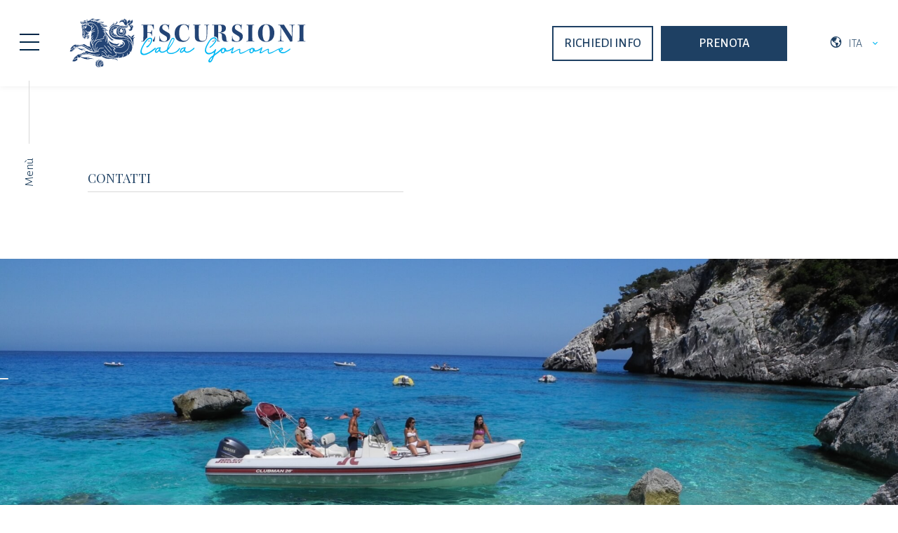

--- FILE ---
content_type: text/html; charset=UTF-8
request_url: https://www.escursionicalagonone.it/contatti.html
body_size: 27103
content:
<!DOCTYPE html> <!--[if lt IE 7]>      <html class="no-js lt-ie9 lt-ie8 lt-ie7"> <![endif]--> <!--[if IE 7]>         <html class="no-js lt-ie9 lt-ie8"> <![endif]--> <!--[if IE 8]>         <html class="no-js lt-ie9"> <![endif]--> <!--[if gt IE 8]><!--> <html class="no-js" lang="it">  <!--<![endif]--> <head> 	<title>Contatti | Escursioni Cala Gonone</title> 	<meta charset="utf-8"> 	<meta http-equiv="X-UA-Compatible" content="IE=edge,chrome=1"> 	<meta name="description" content="Contattaci! Ti aiuteremo a organizzare una favolosa escursione nel Golfo di Orosei." /> 	<meta name="keywords" content="" /> 	<meta name="viewport" content="width=device-width, initial-scale=1"> 	<link rel="alternate" href="https://www.escursionicalagonone.it/contatti.html" hreflang="it" /><link rel="canonical" href="https://www.escursionicalagonone.it/contatti.html" /><link rel="alternate" href="https://www.excursionscalagonone.com/contacts.html" hreflang="en" />	<meta property="og:title" content="Contatti | Escursioni Cala Gonone"/> 	<meta property="og:description" content="Contattaci! Ti aiuteremo a organizzare una favolosa escursione nel Golfo di Orosei." /> 	<meta property="og:image" content="" /> 	<link rel="apple-touch-icon" sizes="57x57" href="https://www.escursionicalagonone.it/template/escursioni_cala_gonone/images/favicons/apple-icon-57x57.png?v=2"> 	<link rel="apple-touch-icon" sizes="60x60" href="https://www.escursionicalagonone.it/template/escursioni_cala_gonone/images/favicons/apple-icon-60x60.png?v=2"> 	<link rel="apple-touch-icon" sizes="72x72" href="https://www.escursionicalagonone.it/template/escursioni_cala_gonone/images/favicons/apple-icon-72x72.png?v=2"> 	<link rel="apple-touch-icon" sizes="76x76" href="https://www.escursionicalagonone.it/template/escursioni_cala_gonone/images/favicons/apple-icon-76x76.png?v=2"> 	<link rel="apple-touch-icon" sizes="114x114" href="https://www.escursionicalagonone.it/template/escursioni_cala_gonone/images/favicons/apple-icon-114x114.png?v=2"> 	<link rel="apple-touch-icon" sizes="120x120" href="https://www.escursionicalagonone.it/template/escursioni_cala_gonone/images/favicons/apple-icon-120x120.png?v=2"> 	<link rel="apple-touch-icon" sizes="144x144" href="https://www.escursionicalagonone.it/template/escursioni_cala_gonone/images/favicons/apple-icon-144x144.png?v=2"> 	<link rel="apple-touch-icon" sizes="152x152" href="https://www.escursionicalagonone.it/template/escursioni_cala_gonone/images/favicons/apple-icon-152x152.png?v=2"> 	<link rel="apple-touch-icon" sizes="180x180" href="https://www.escursionicalagonone.it/template/escursioni_cala_gonone/images/favicons/apple-icon-180x180.png?v=2"> 	<link rel="icon" type="image/png" sizes="192x192"  href="https://www.escursionicalagonone.it/template/escursioni_cala_gonone/images/favicons/android-icon-192x192.png?v=2"> 	<link rel="icon" type="image/png" sizes="32x32" href="https://www.escursionicalagonone.it/template/escursioni_cala_gonone/images/favicons/favicon-32x32.png?v=2"> 	<link rel="icon" type="image/png" sizes="96x96" href="https://www.escursionicalagonone.it/template/escursioni_cala_gonone/images/favicons/favicon-96x96.png?v=2"> 	<link rel="icon" type="image/png" sizes="16x16" href="https://www.escursionicalagonone.it/template/escursioni_cala_gonone/images/favicons/favicon-16x16.png?v=2"> 	<link rel="manifest" href="https://www.escursionicalagonone.it/template/escursioni_cala_gonone/images/favicons/manifest.json?v=2"> 	<meta name="msapplication-TileColor" content="#ffffff"> 	<meta name="msapplication-TileImage" content="https://www.escursionicalagonone.it/template/escursioni_cala_gonone/images/favicons/ms-icon-144x144.png?v=2"> 	<meta name="theme-color" content="#ffffff"> 	<link rel="stylesheet" href="https://www.escursionicalagonone.it/template/escursioni_cala_gonone/css/slick.css"> 	<link href="https://fonts.googleapis.com/css2?family=Alegreya+Sans:wght@300;400;500;700&family=Playfair+Display:ital,wght@0,400;0,700;1,500;1,600&display=swap" rel="stylesheet">  	<link rel="stylesheet" href="https://www.escursionicalagonone.it/platform/application/views/template/css/core.css?zv=2270" ><link rel="stylesheet" href="https://www.escursionicalagonone.it/platform/application/views/template/css/jquery.datetimepicker.min.css?zv=2270" ><link rel="stylesheet" href="https://www.escursionicalagonone.it/template/escursioni_cala_gonone/css/fonts.css?v=105" ><link rel="stylesheet" href="https://www.escursionicalagonone.it/template/escursioni_cala_gonone/css/skin.css?v=105" ><link rel="stylesheet" href="https://www.escursionicalagonone.it/template/escursioni_cala_gonone/css/sketch.css?v=105" ><link rel="stylesheet" href="https://www.escursionicalagonone.it/template/escursioni_cala_gonone/css/makeup.css?v=105" ><link rel="preload" href="https://cdnjs.cloudflare.com/ajax/libs/jqueryui/1.14.1/themes/base/jquery-ui.min.css" as="style" onload="this.onload=null;this.rel='stylesheet'" integrity="sha512-TFee0335YRJoyiqz8hA8KV3P0tXa5CpRBSoM0Wnkn7JoJx1kaq1yXL/rb8YFpWXkMOjRcv5txv+C6UluttluCQ==" crossorigin="anonymous" referrerpolicy="no-referrer"><noscript><link rel="stylesheet" href="https://cdnjs.cloudflare.com/ajax/libs/jqueryui/1.14.1/themes/base/jquery-ui.min.css"></noscript>	<script src="https://cdnjs.cloudflare.com/ajax/libs/jquery/3.7.1/jquery.min.js"  integrity="sha512-v2CJ7UaYy4JwqLDIrZUI/4hqeoQieOmAZNXBeQyjo21dadnwR+8ZaIJVT8EE2iyI61OV8e6M8PP2/4hpQINQ/g==" crossorigin="anonymous" referrerpolicy="no-referrer"></script><script src="https://cdnjs.cloudflare.com/ajax/libs/lazysizes/5.3.2/lazysizes.min.js" async integrity="sha512-q583ppKrCRc7N5O0n2nzUiJ+suUv7Et1JGels4bXOaMFQcamPk9HjdUknZuuFjBNs7tsMuadge5k9RzdmO+1GQ==" crossorigin="anonymous" referrerpolicy="no-referrer"></script><script src="https://cdnjs.cloudflare.com/ajax/libs/jquery-datetimepicker/2.4.1/jquery.datetimepicker.js"  integrity="sha512-lTTkz96kVYUjW4/RkAkkklW4/aUcj/0z7bpxJMYt7UcNPlUl90Zd1T7qGbj7mzli1RJRpfruocz1O2C/Hzt+xA==" crossorigin="anonymous" referrerpolicy="no-referrer"></script><script type="text/javascript">
	var _iub = _iub || [];
	_iub.csConfiguration = {
							siteId: 1965092,
				cookiePolicyId: 54708181,
		perPurposeConsent:true,
		purposes:"1,2,3,4,5",
		floatingPreferencesButtonDisplay:"anchored-center-left",
		lang: "it",
    askConsentAtCookiePolicyUpdate:true,
    countryDetection:true,
    enableFadp:true,
    enableLgpd:true,
    enableUspr:true,
    lgpdAppliesGlobally:false,
    storage: {
      useSiteId:true
    },
    banner:{
        acceptButtonDisplay:true,
        customizeButtonDisplay: true,
        acceptButtonColor: "#0F9F14",
        rejectButtonColor:"#ffffff1f",
        customizeButtonColor:"#ffffff1f",
        closeButtonDisplay:false,
        customizeButtonDisplay:true,
        explicitWithdrawal:true,
        listPurposes:true,
        position:"float-top-center",
        rejectButtonDisplay:true,
        showPurposesToggles:true,
        showTitle:false,
        showTotalNumberOfProviders:true},
    invalidateConsentWithoutLog:true,
		consentOnContinuedBrowsing:false,
		whitelabel:false,
        callback: {
            onPreferenceExpressedOrNotNeeded: function (preference) {
                dataLayer.push({
                  iubenda_ccpa_opted_out: _iub.cs.api.isCcpaOptedOut(),
                });
                                // il parametro delle preferenze può essere indefinito se non si applicano né il GDPR né la LGPD
                // la riga sotto potrebbe essere necessaria per trovare le preferenze USPR invece di attenersi
                // al parametro delle preferenze
                var otherPreferences = _iub.cs.api.getPreferences();
                if (otherPreferences) {
                  var usprPreferences = otherPreferences.uspr;
                  if (usprPreferences) {
                    for (var purposeName in usprPreferences) {
                      if (usprPreferences[purposeName]) {
                        dataLayer.push({
                          event: 'iubenda_consent_given_purpose_' + purposeName,
                        });
                      }
                    }
                  }
                }
                                if (!preference) {
                  dataLayer.push({
                    event: 'iubenda_preference_not_needed',
                  });
                }
                else if (preference.consent === true) {
                  dataLayer.push({
                    event: 'iubenda_consent_given',
                  });
                }
                else if (preference.consent === false) {
                  dataLayer.push({
                    event: 'iubenda_consent_rejected',
                  });
                }
                else if (preference.purposes) {
                  for (var purposeId in preference.purposes) {
                    if (preference.purposes[purposeId]) {
                      dataLayer.push({
                        event: 'iubenda_consent_given_purpose_' + purposeId,
                      });
                    }
                  }
                }
            }
        }
	};
	_iub.csConfigLegacy = !1;
</script>  	<script type="text/javascript" src="//cs.iubenda.com/sync/1965092.js"></script>  <script type="text/javascript" src="//cdn.iubenda.com/cs/iubenda_cs.js" charset="UTF-8" async></script>	<script src="https://www.escursionicalagonone.it/platform/application/views/template/js/jquery.inputmask.min.js?zv=2270" ></script> 		<link rel="preload" href="https://cdn.jsdelivr.net/npm/intl-tel-input@25.3.0/build/css/intlTelInput.css" as="style" onload="this.onload=null;this.rel='stylesheet'"> 	<noscript><link rel="stylesheet" href="https://cdn.jsdelivr.net/npm/intl-tel-input@25.3.0/build/css/intlTelInput.css"></noscript> 	<script src="https://cdn.jsdelivr.net/npm/intl-tel-input@25.3.0/build/js/intlTelInput.min.js" ></script> 			<script defer src="https://www.google.com/recaptcha/api.js?onload=load_recaptcha&render=explicit&hl=it" class="_iub_cs_activate" type="text/plain" data-iub-purposes="1"></script> 		<script type="text/javascript">
	var _iub = _iub || {};
	_iub.cons_instructions = _iub.cons_instructions || [];
	_iub.cons_instructions.push(["init",
									{ 	api_key: "yatykD3ynxZA931cfnAczEswvYiKEd8z",
										sendFromLocalStorageAtLoad: false
									},
									function(){
										_iub.cons.sendFromLocalStorage();
									}
								]);
</script> <script type="text/javascript" src="https://cdn.iubenda.com/cons/iubenda_cons.js" async></script><script src="https://www.escursionicalagonone.it/platform/application/views/template/js/frontend.min.js?zv=2270" ></script><script src="https://cdnjs.cloudflare.com/ajax/libs/jquery-validate/1.21.0/jquery.validate.min.js"  integrity="sha512-KFHXdr2oObHKI9w4Hv1XPKc898mE4kgYx58oqsc/JqqdLMDI4YjOLzom+EMlW8HFUd0QfjfAvxSL6sEq/a42fQ==" crossorigin="anonymous" referrerpolicy="no-referrer"></script><script src="https://www.escursionicalagonone.it/platform/application/views/template/js/validate/localization/messages_it.js?zv=2270" ></script><script src="https://www.escursionicalagonone.it/platform/application/views/template/js/ecommerce.min.js?zv=2270" ></script><script src="https://cdnjs.cloudflare.com/ajax/libs/jqueryui/1.14.1/jquery-ui.min.js"  integrity="sha512-MSOo1aY+3pXCOCdGAYoBZ6YGI0aragoQsg1mKKBHXCYPIWxamwOE7Drh+N5CPgGI5SA9IEKJiPjdfqWFWmZtRA==" crossorigin="anonymous" referrerpolicy="no-referrer"></script><script src="https://www.escursionicalagonone.it/platform/application/views/template/js/modernizr.custom.63321.js?zv=2270" ></script><script src="https://www.escursionicalagonone.it/platform/application/views/template/js/jquery.calendario.min.js?zv=2270" ></script><script src="https://www.escursionicalagonone.it/platform/application/views/template/js/templates_calendars.min.js?zv=2270" ></script><script>var ZJS = {"device":0,"base_url":"https:\/\/www.escursionicalagonone.it\/","full_base_url":"https:\/\/www.escursionicalagonone.it\/","template_struct_url":"https:\/\/www.escursionicalagonone.it\/template\/escursioni_cala_gonone\/","current_language_id":"1","current_language":"it","current_time":1768551948,"strings":{"accept_cookie_click":"clicca qui","accept_cookie_message":"Questo sito utilizza cookie, anche di terze parti, per migliorare la tua esperienza su questo sito. Chiudendo questo banner, scorrendo questa pagina o cliccando qualunque suo elemento acconsenti all\u2019uso dei cookie. Se vuoi saperne di pi\u00f9 o negare il consenso a tutti o ad alcuni cookie ","accept_cookie_ok":"OK","accept_cookie_privacy_close":"Chiudi","backoffice_email_help":"Per qualsiasi necessit\u00e0 puoi contattarci come sempre all'indirizzo <a href=\"mailto:{0}\">{0}<\/a>","email_report_title":"Report generato","email_report_text":"<p>\u00c8 stato generato un nuovo report.<br>Puoi trovare il file allegato a questa email per la tua consultazione.<\/p>","balance_receipt_order_pdf_title":"Ricevuta_saldo","bank_transfer_ibe_text":"<p>Qui di seguito trovi le coordinate bancarie necessarie ad effettuare il Bonifico Bancario di {0} \u20ac.<\/p><p>Di seguito la lista degli addebiti previsti<\/p>{1}","bank_transfer_ibe_text_2":"<p>Ricorda che hai tempo fino al <b>{0}<\/b> per effettuare il pagamento. Inoltre il pagamento tramite Bonifico Bancario \u00e8 soggetto a verifica, se non sar\u00e0 ricevuto nei termini la tua prenotazione verr\u00e0 annullata.<\/p>","bank_transfer_ibe_text_3":"<p>Ricorda che hai <b>{0} giorni<\/b> di tempo dalla conferma per effettuare il pagamento. Inoltre il pagamento tramite Bonifico Bancario \u00e8 soggetto a verifica, se non sar\u00e0 ricevuto nei termini la tua prenotazione verr\u00e0 annullata.<\/p>","bank_transfer_ibe_text_3_s":"<p>Ricorda che hai <b>1 giorno<\/b> di tempo dalla conferma per effettuare il pagamento. Inoltre il pagamento tramite Bonifico Bancario \u00e8 soggetto a verifica, se non sar\u00e0 ricevuto nei termini la tua prenotazione verr\u00e0 annullata.<\/p>","bank_transfer_ibe_text_error":"<p>Non \u00e8 stato possibile recuperare le coordinate bancarie<\/p>","bank_transfer_ibe_text_services":"<p>Qui di seguito trovi le coordinate bancarie necessarie ad effettuare il Bonifico Bancario.<\/p>","bank_transfer_owner":"Intestatario","barcode_already_burned":"Codice gi\u00e0 utilizzato il ","barcode_not_exists":"Codice inesistente","be_book_now":"Prenota ora","be_cross_booking_msg":"In alternativa ti proponiamo le seguenti strutture che fanno parte del nostro gruppo","be_starting_from":"A partire da <span>{0}<\/span>","be_string_canc_exp":"Fino a %s %s prima dell'arrivo (Entro le ore %s del %s): %s","be_string_canc_mod":"In caso di cancellazione o di modifiche:","be_string_canc_noshow":"In caso di mancata presentazione (no-show):","be_string_canc_over":"Cancellazioni o modifiche successive:","be_string_excluded_import":"<span>IMPORTO ESCLUSO<\/span><br\/>Da pagare in loco","booking_adult":"Adulto","booking_adults":"Adulti","booking_child":"Bambino","booking_children":"Bambini","booking_confirm":"Conferma","booking_desc":"Scegli le camere e gli ospiti","booking_on_website_only":"Solo sul nostro sito","booking_price_compare":"Abbiamo controllato le tariffe online, <strong>solo qui trovi il miglior prezzo!<\/strong>","booking_price_comparing":"Verifica dei prezzi","booking_price_not_available":"Non disponibile","booking_mask_room":"Camera","booking_room":"Camera","booking_rooms":"Camere","booking_saving_on_website":"Risparmi fino a","booking_website":"Il nostro sito","calendar_month_long":["Gennaio","Febbraio","Marzo","Aprile","Maggio","Giugno","Luglio","Agosto","Settembre","Ottobre","Novembre","Dicembre"],"calendar_month_tiny":["Gen","Feb","Mar","Apr","Mag","Giu","Lug","Ago","Set","Ott","Nov","Dic"],"calendar_week":["Domenica","Luned\u00ec","Marted\u00ec","Mercoled\u00ec","Gioved\u00ec","Venerd\u00ec","Sabato"],"calendar_week_tiny":["Dom","Lun","Mar","Mer","Gio","Ven","Sab"],"card_error_3ds_cancel":"Autenticazione 3DS annullata.","card_error_3ds_fail":"Autenticazione 3DS fallita.","card_error_amount_too_high":"Importo operazione troppo alto.","card_error_auth_denied":"Transazione non autorizzata.","card_error_brand_not_supported":"La tipologia della tua carta non \u00e8 supportata.","card_error_exceeds_daily_withdrawal_amount":"La transazione eccede il limite di spesa giornaliero della tua carta. Riprova o scegli un'altra modalit\u00e0 di pagamento.","card_error_exceeds_withdrawal_amount":"La transazione eccede il limite di prelievo. Riprova o scegli un'altra modalit\u00e0 di pagamento.","card_error_excess_reattempts":"La tua carta \u00e8 stata rifiutata per aver effettuato troppi tentativi.","card_error_expired_card":"La carta \u00e8 scaduta.","card_error_generic":"Spiacenti, al momento non \u00e8 possibile completare il pagamento.","card_error_incorrect_pin":"PIN non corretto.","card_error_insufficient_funds":"Fondi insufficienti. Prova con un'altra carta.","card_error_invalid_card":"Spiacenti, non \u00e8 possibile completare il pagamento. Il metodo di pagamento scelto non \u00e8 valido. Riprova con un altro.","card_error_max_attempts_exceeded":"Numero tentativi di retry esauriti.","card_error_not_permitted":"Transazione non permessa dall'emittente della carta.","card_error_pin_try_exceeded":"Numero consentito di tentativi PIN superato.","card_error_refer_to_card_issuer":"La tua carta \u00e8 stata rifiutata. Contatta la tua banca per chiarimenti o riprova con un altro metodo di pagamento.","card_error_soft_decline":"La tua carta richiede l'autenticazione. Scegli una modalit\u00e0 di pagamento diversa e riprova oppure contatta la societ\u00e0 emittente se il problema persiste.","card_error_stolen_card":"Spiacenti, non \u00e8 possibile completare la transazione con il metodo pagamento scelto. Riprova con un altro.","cc_expiration":"Data scadenza","cc_number":"Numero carta","cc_owner_email":"Email","cc_owner_name":"Nome","cc_owner_surname":"Cognome","creating_user":"Si \u00e8 verificato un errore durante la registrazione. Verifica i dati immessi e riprova","cvv":"CVV","date_past":"Data di nascita non valida","discount":"Sconto","email_preview_body":"Vestibulum vel arcu vel neque tincidunt gravida nec vel nisi. Donec tincidunt, ipsum vitae placerat pretium, ex nunc facilisis mauris, ac cursus ante leo at turpis. Cras faucibus, eros et eleifend eleifend, tellus felis porttitor erat, vel accumsan libero nulla in purus. Maecenas consectetur nisi ut est rhoncus, in porta risus interdum.","email_preview_footer":"Mentefredda Srl - Via Sebastiano Satta 82\/a 07041 Alghero (SS) - <a href=\"mailto:info@mentefredda.it\">info@mentefredda.it<\/a>","email_preview_head":"Lorem Ipsum is simply dummy text of the printing and typesetting industry. Lorem Ipsum has been the industry standard dummy text ever since the 1500s, when an unknown printer took a galley of type and scrambled it to make a type specimen book.","forms_string_compiled_campaign_name":"Visitatore acquisito dalla campagna: ","forms_string_compiled_related_page":"Compilato nella pagina: ","frontend_editor":"Front-end Editor","ibe_attachments":"Ci sono dei file allegati a questa offerta","ibe_canc_costs":"Se cancelli pagherai <span>{0} \u20ac<\/span>","ibe_canc_costs_free":"Cancellazione gratuita fino al {0} alle {1}","ibe_canc_costs_time":"Dalle {0} del {1} <span>{2} \u20ac<\/span>","ibe_canc_costs_title":"Quanto costa cancellare?","ibe_canc_no_show":"Per la mancata presentazione pagherai <span>{0} \u20ac<\/span>","ibe_guest_room_label":"<span class=\"guest_room_info\">Inserisci i dettagli degli altri ospiti per la <\/span><span class=\"guest_room_index\">camera {0}<\/span><span class=\"guest_room_name\">{1}<\/span>","ibe_one_guest_room_label":"<span class=\"guest_room_info\">Inserisci i dati dell'intestatario della <\/span><span class=\"guest_room_index\">camera {0}<\/span><span class=\"guest_room_name\">{1}<\/span>","ibe_guest_label":"<span class=\"guest_index\">Ospite {0}<\/span><span class=\"guest_type\">{1}<\/span>","ibe_choose_offer":"Seleziona una proposta tra quelle di seguito visualizzate per la ","ibe_city_tax":"Extra da pagare in Hotel (Tassa di Soggiorno) {0} \u20ac","ibe_cro_already_confirmed":"L'offerta richiesta \u00e8 gi\u00e0 stata accettata.","ibe_cro_error":"Spiacenti, l'offerta \u00e8 scaduta o non \u00e8 pi\u00f9 valida","ibe_cro_error_unavailable":"Spiacenti in questo momento non \u00e8 possibile visualizzare l'offerta richiesta","ibe_order_unavailable":"Spiacenti in questo momento non \u00e8 possibile confermare la prenotazione.","ibe_cro_invalid":"L'email inserita non corrisponde all'offerta","ibe_cro_rejected":"<p>L'offerta \u00e8 stata rifiutata<\/p><p>Siamo spiacenti che l'offerta non sia stata di suo gradimento. Faremo il possibile per migliorare la nostra proposta.<\/p>","ibe_cross_booking_change_room":"Cambia camera","ibe_cross_booking_dates":"dal {0} al {1}","ibe_cross_booking_info_1":"Mai sentito parlare di cross booking?","ibe_cross_booking_info_2":"Possiamo proporti di suddividere il tuo soggiorno combinando diverse tipologie di camera.","ibe_cross_booking_info_3":"La prenotazione CrossBooking \u00e8 un modo nuovo di vivere il tuo soggiorno sperimentando in modo pi\u00f9 ampio la nostra ospitalit\u00e0. Ci occuperemo noi di tutto rendendo il tuo soggiorno unico ed indimenticabile.","ibe_delete_reservation":"Modifica \/ Cancella Prenotazione","ibe_delete_warning":"Sei sicuro di voler cancellare la prenotazione? Ti consigliamo di controllare i termini di cancellazione prima di procedere.","ibe_free_canc":"Puoi cancellare gratuitamente fino al {0}","ibe_insurance_desc":"<ul><li><a href=\"https:\/\/refundable.me\/covid\/\" target=\"_blank\" aria-label=\"Infezione da Covid-19 (Dettagli) - Apertura in una nuova scheda\">Infezione da Covid-19 (Dettagli)<\/a><\/li><li>Malattia \/ Incidente<\/li><li>Inadempienza dei trasporti pubblici<\/li><li>Guasto meccanico<\/li><li>Clima avverso<\/li><li>Emergenza domestica<\/li><li>Malattia dei parenti<\/li><li>Condizione clinica preesistente<\/li><li>Molto altro...<\/li><\/ul>","ibe_insurance_info_order":"Se non puoi partire per una delle motiviazioni presenti nei <a href=\"https:\/\/refundable.me\/extended\/it\/\" target=\"_blank\" aria-label=\"Termini e Condizioni - Apertura in una nuova scheda\"> Termini e Condizioni <\/a> compila la richiesta <a href=\"https:\/\/form.refundable.me\/forms\/refund\" target=\"_blank\" aria-label=\"Rimborso dell'importo pagato - Apertura in una nuova scheda\"> a questo link <\/a> ed ottieni un rimborso pari al 100% dell'importo pagato","ibe_insurance_info_step":"<p>Trasforma la tua prenotazione e ricevi il 100% di rimborso se non puoi partire per una delle tante motivazioni presenti nei nostri <a href=\"https:\/\/refundable.me\/extended\/it\/\" target=\"_blank\" aria-label=\"Termini e Condizioni - Apertura in una nuova scheda\"> Termini e Condizioni <\/a> , che accetti quando scegli di trasformare la tua prenotazione.<\/p>","ibe_insurance_name":"Tariffa rimborsabile","ibe_multioffer_rooms_count":"Offerta per {0} {1}","ibe_multioffer_subtitle":"pu\u00f2 visualizzare tutte le opzioni di date e struttura in basso e scegliere quella che pi\u00f9 \u00e8 di suo gradimento","ibe_multioffer_title":"Questa \u00e8 un'offerta con pi\u00f9 opzioni di scelta","ibe_no_results":"Spiacenti, non ci sono camere disponibili","ibe_multi_property_no_results":"Spiacenti, non ci sono strutture disponibili","ibe_non_refundable":"Non \u00e8 possibile cancellare gratuitamente.","ibe_offer_info_option":"Opzione {0}","ibe_offer_info_period":"Periodo di soggiorno","ibe_offer_search_info":"Opzione {0} - Periodo di soggiorno {1} - {2} ({3} {4})","ibe_payment_prepaid_info":"<p>Le tariffe selezionate prevedono il pagamento di {0} \u20ac immediatamente.<\/p><p>Di seguito la lista degli addebiti previsti<\/p>{1}","ibe_prepaid_all_label":"Non rimborsabile","ibe_prepaid_canc":"Cancellabile 1 giorno prima dell'arrivo","ibe_prepaid_canc_plural":"Cancellabile {0} giorni prima dell'arrivo","ibe_prepaid_free":"Nessun pagamento immediato, la carta \u00e8 inserita solo a garanzia della prenotazione.","ibe_prepaid_free_label":"Pagamento in struttura","ibe_prepaid_info":"<div>La prenotazione prevede un pre-pagamento di {0} \u20ac che verr\u00e0 addebitato direttamente dall'Hotel nelle seguenti modalit\u00e0:<div class=\"prepaid_details\">{1}<\/div><\/div>","ibe_prepaid_insurance":"Rimborsabile *","ibe_prepaid_label":"Prepagato","ibe_prepaid_not_canc":"Non cancellabile","ibe_prepaid_now":"Immediato","ibe_prepaid_resell":"Rivendibile fino a 24h prima del check-in","ibe_preauth_text":"<p>Le tariffe selezionate non prevedono prepagamenti, ma la struttura effettuer\u00e0 una preautorizzazione di {0} EUR sulla tua carta nelle date indicate:{1}La cifra di {0} EUR verr\u00e0 preautorizzata per validare la carta di credito e la tua prenotazione. Dopo la preautorizzazione se cancellerai la prenotazione entro i termini indicati della cancellation policy sbloccheremo l'importo senza alcuna penale, altrimenti questo sar\u00e0 incassato e scalato dal totale dovuto.<\/p>","ibe_price_changed":"Attenzione, i prezzi della soluzione scelta sono cambiati. Verifica con attenzione gli importi prima di confermare la prenotazione.","ibe_refuse_offer":"Rifiuta l'offerta","ibe_refuse_offer_confirm":"Vuoi rifiutare l'offerta?","ibe_refuse_offer_msg":"L'offerta non \u00e8 di tuo gradimento?","ibe_refuse_offer_reason":"Puoi rifiutare l'offerta e inviare un feedback","ibe_reservation_already_deleted":"La prenotazione {0} \u00e8 stata gi\u00e0 cancellata","ibe_reservation_code":"Codice prenotazione","ibe_reservation_deleted":"La prenotazione \u00e8 stata cancellata","ibe_reservation_deleted_error":"Non \u00e8 stato possibile cancellare la prenotazione","ibe_reservation_not_found":"La prenotazione non \u00e8 stata trovata.","ibe_reservation_unavailable":"Spiacenti in questo momento non \u00e8 possibile visualizzare la prenotazione richiesta","ibe_search_reservation":"Recupera la tua prenotazione","ibe_search_reservation_btn":"Accedi alla prenotazione","ibe_service_category_empty":"Altro","ibe_service_location_empty":"Non specificato","ibe_service_mandatory":"Il servizio {0} \u00e8 obbligatorio da selezionare","ibe_service_mandatory_pl":"I servizi {0} sono obbligatori da selezionare","ibe_service_mandatory_category":"Per la categoria: {0} \u00e8 necessario selezionare almeno uno dei servizi presenti","ibe_service_mandatory_category_pl":"Per le categorie: {0} \u00e8 necessario selezionare almeno uno dei servizi presenti","ibe_spotify":"Abbiamo pensato di suggerirti un po' di musica da ascoltare mentre scopri la nostra offerta, sperando il suggerimento ti sia gradito","ibe_string_includes":"La quota comprende","ibe_string_mealplan":"Trattamento","ibe_string_NOT_include":"La quota NON comprende","ibe_term_children":"Bambini","ibe_term_day":"giorno","ibe_term_days":"giorni","ibe_term_per_person":"Per persona","ibe_term_unit":"Unit\u00e0","ibe_unlock_offer":"Per visualizzare l'offerta inserisci il tuo indirizzo email","ibe_unlock_offer_btn":"Visualizza","ibe_upfront_payed":"Pagato in anticipo","ibe_view_video":"Guarda il nostro video di presentazione","ibe_upgrade_room":"A soli {0} in pi\u00f9","ibe_nearbyAvail_caption":"Abbiamo delle date alternative sicuramente disponibili da suggerirti","image_dimension":"Dimensione immagine non valida","view_image":"Apri immagine","open_image_link":"Apri link dell'immagine","open_detail":"Apri dettaglio","template_pagination_page":"Pagina ","invalid_email_address":"Indirizzo email non valido. Verifica di averlo digitato correttamente e riprova.","issue_order_invalid_order":"C'\u00e8 stato un errore durante l'emissione dell'ordine","iubenda_cookie_button_text":"Cookie policy","iubenda_privacy_button_text":"Privacy policy","label_newsletter_subscribe":"Iscrivimi alla newsletter!","navigation_in":"Ti trovi in:","order_attachment_-1":"Ricevuta","order_attachment_-2":"Condizioni di vendita","order_disparity_already_used":"Hai usufruito di codice che non \u00e8 pi\u00f9 valido. Procedi con un nuovo ordine per continuare.","order_error_products_publication":"Uno o pi\u00f9 prodotti nel tuo ordine non \u00e8 pi\u00f9 disponibile. Procedi con un nuovo ordine per continuare.","order_page_link":"Conferma ordine","order_products_balance_price":"Saldo","order_products_deposit_price":"Anticipo","order_products_desc":"Descrizione","order_products_price":"Prezzo","order_products_qty":"Quantit\u00e0","order_products_receipt_title":"Ricevuta dell'ordine","order_products_total_price":"Totale","order_receipt_date":"Data dell'ordine","orders_evo2_status_error_frontend":"C'\u00e8 stato un errore nel pagamento. Si prega di riprovare","orders_status_canceled":"Annullato","orders_status_confirmed":"Confermato","orders_status_created":"Creato","orders_status_expired":"Scaduto","orders_status_payed":"Pagato","pay_with_card":"Paga con carta","payment_booking_expert_book":"Prenota","payment_booking_expert_deposit":"Acconto \/ Caparra","payment_booking_expert_error":"Si \u00e8 verificato un errore","payment_nexi_purchase_description":"Pagamento di {0} \u20ac. Totale autorizzato {1} \u20ac. Prodotti: {2}","payment_not_verified_error":"Il pagamento potrebbe ancora essere in fase di elaborazione. Ti preghiamo di attendere. In caso di successo, riceverai una notifica via email con i dettagli della prenotazione. Per ulteriori informazioni, non esitare a contattarci.","payment_spreedly_generic_error":"Spiacenti, al momento non \u00e8 possibile completare il pagamento.","payment_vb_ask_to_proceed":"Si \u00e8 verificato un errore nel caricamento del form di pagamento. Premere il tasto Riprova per procedere un'altra volta.","payment_vb_errorcode_101":"Campo mancante: Email","payment_vb_errorcode_102":"Campo mancante: Reservation First Name","payment_vb_errorcode_103":"Campo mancante: Reservation Last Name","payment_vb_errorcode_104":"Campo mancante: Reference_id","payment_vb_errorcode_105":"Campo mancante: Success URL","payment_vb_errorcode_106":"Campo mancante: Error URL","payment_vb_errorcode_107":"Campo mancante: dati_ricerca","payment_vb_errorcode_108":"Campo mancante: VB Property Id","payment_vb_errorcode_109":"Campo mancante: Checkin date","payment_vb_errorcode_110":"Campo mancante: Number of Nights","payment_vb_errorcode_111":"Campo mancante: Rooms data","payment_vb_errorcode_112":"Campo mancante: Room Nr Adults","payment_vb_errorcode_113":"Campo mancante: Room Amount","payment_vb_errorcode_114":"Campo mancante: Room Type Code","payment_vb_errorcode_115":"Campo mancante: Rate Type Code","payment_vb_errorcode_116":"Campo mancante: Room Nr Children","payment_vb_errorcode_118":"Campo mancante: Children Age","payment_vb_errorcode_119":"Formato campo Room Amount invalido","payment_vb_errorcode_120":"Formato campo Children Age invalido","payment_vb_errorcode_121":"Campo Email invalido","payment_vb_errorcode_122":"Campo Home Phone invalido","payment_vb_errorcode_172":"Requested action not possible: one or more reservations are non acceptable","payment_vb_errorcode_394":"Invalid Item","payment_vb_only_rooms":"L'ordine effetutato sul sito (Z-Suite) contiene solo camere.","payment_vb_order_amount":"Importo ordine: ","payment_vb_order_rooms_amount":"Importo camere: ","payment_vb_other_products":"L'ordine contiene prodotti venduti direttamente dal sito web (Z-Suite).","payment_vb_other_products_amount":"Totale importo altri prodotti: ","payment_vb_payed":"L'utente ha pagato {0} \u20ac sul totale di {1} \u20ac sul sito web (Z-Suite).","payment_vb_retry":"Riprova","payment_vb_verified":"Carta di credito verificata. Totale ordine sul sito web {0} \u20ac.","picker_hour_long":"Ora","picker_minute_long":"Minuti","picker_month_long":"[\"Gennaio\",\"Febbraio\",\"Marzo\",\"Aprile\",\"Maggio\",\"Giugno\",\"Luglio\",\"Agosto\",\"Settembre\",\"Ottobre\",\"Novembre\",\"Dicembre\"]","picker_month_tiny":"[\"Gen\",\"Feb\",\"Mar\",\"Apr\",\"Mag\",\"Giu\",\"Lug\",\"Ago\",\"Set\",\"Ott\",\"Nov\",\"Dic\"]","picker_week_tiny":"[\"Do\",\"Lu\",\"Ma\",\"Me\",\"Gi\",\"Ve\",\"Sa\"]","planet_merchant_reference":"Pagamento prenotazione: {0}","planet_preauth_merchant_reference":"Preautorizzazione per prenotazione: {0}","purchase_flows_email_alert_order_validation_title":"Errore validazione ordine","purchase_flows_search_dates_error":"Le date inserite non sono valide","purchase_flows_search_field_error":"Uno o pi\u00f9 campi della ricerca non risultano compilati correttamente","purchase_flows_search_generic_error":"C'\u00e8 stato un errore durante la ricerca","purchase_flows_search_pf_error":"Spiacenti, non \u00e8 possibile proseguire con l'acquisto in questa pagina","purchase_flow_results_unavailable":"Al momento non \u00e8 possibile verificare la disponibilit\u00e0. La preghiamo di riprovare pi\u00f9 tardi.","receipt_order_pdf_title":"Ricevuta","replace_order_expired":"Il tuo ordine \u00e8 scaduto. Procedi con un nuovo ordine per continuare.","replace_order_invalid_orders":"Gli ordini non sono validi per la sostituzione","replace_order_no_order":"Ordine inesistente","replace_order_no_payed":"\u00c8 possibile sostituire soltanto ordini in stato pagato","replace_order_replace_message":"Sei sicuro di voler sostituire questo ordine?","save_search_btn":"Condividi la ricerca","save_search_copy_ok":"Testo copiato negli appunti","save_search_error":"Si \u00e8 verificato un errore durante l'elaborazione della richiesta. La preghiamo di riprovare pi\u00f9 tardi.","save_search_msg":"Link generato con successo: ","share_search_text":"Ecco il link con le date e le opzioni di soggiorno per la tua vacanza!","share_search_title":"Ti aspettiamo.","site_alert_new_payment":"Il metodo di pagamento \"{0}\" ricevuto da ermes non \u00e8 attivo sul flusso.","site_alert_new_payment_title":"Nuovo Metodo di Pagamento","site_alert_new_room":"\u00c8 stata importata la camera: {0}.<br><a target=\"_blank\" href=\"{1}\" aria-label=\"Accedi al contenuto - Apertura in una nuova scheda\">Accedi al contenuto<\/a> per verificare i campi importati e procedi alla pubblicazione.","site_alert_new_room_title":"Nuova Camera","site_alert_new_service":"\u00c8 stato importato il servizio: {0}.<br><a target=\"_blank\" href=\"{1}\" aria-label=\"Accedi al contenuto - Apertura in una nuova scheda\">Accedi al contenuto<\/a> per verificare i campi importati e procedi alla pubblicazione.","site_alert_new_service_title":"Nuovo Servizio","site_alert_email_body":"Gentile cliente, ti informiamo che<br>{0}<br>Puoi visualizzare maggiori dettagli cliccando su questo <a href=\"{1}admin\/panel?view_site_alert=1\">link<\/a>","string_accept":"Acconsento","string_accept_payment_conditions":"\u00c8 necessario riempire tutti i campi obbligatori per proseguire","string_add":"Aggiungi","string_add_cart_product_error":"Si \u00e8 verificato un errore durante la selezione dei prodotti.","string_additional_infos_button_text":"Conferma","string_additional_infos_error":"C'\u00e8 stato un errore durante il salvataggio dei campi dell'utente","string_additional_infos_fb_account":"profilo di Facebook","string_additional_infos_google_account":"account di Google","string_additional_infos_otp_error":"Il codice di verifica OTP inserito non \u00e8 valido o \u00e8 scaduto","string_additional_infos_problem":"C'\u00e8 stato un problema con la richiesta di informazioni aggiuntive, riprovare pi\u00f9 tardi","string_additional_infos_user_connected":"Il tuo {0} \u00e8 stato collegato al tuo account del sito.","string_additional_infos_user_problem":"Per finalizzare l'autenticazione, \u00e8 indispensabile compilare le informazioni mancanti nel tuo account. Per procedere, effettua nuovamente l'accesso dalla pagina di login e completa il tuo profilo.","string_all":"Tutti","string_already_used_coupon":"Il codice inserito \u00e8 gi\u00e0 stato utilizzato","string_back":"Indietro","string_balance":"Saldo","string_bank":"Bonifico","string_calendar_date":"Data calendario","string_calendar_date_confirm":"Conferma","string_cancel":"Annulla","string_cancel_order":"Annulla ordine","string_cancel_order_error":"Non \u00e8 stato possibile annullare l'ordine #{0}","string_cancel_order_warning":"Vuoi annullare l'ordine #{0}?","string_cancel_spreedly":"Annulla","string_card":"Carta","string_cart_room_required":"Non risulta selezionata alcuna camera. Si prega di effettuare una nuova prenotazione.","string_cart_total":"Totale","string_ccn_spreedly":"Numero carta","string_change_password":"Vuoi cambiare la tua password?","string_check_in":"Arrivo","string_check_out":"Partenza","string_close":"Chiudi","string_confirm":"Conferma","string_confirm_with":"Conferma con","string_continue":"Continua","string_cookie_no_more":"Non mostrare pi\u00f9","string_copy":"Copia","string_coupon_error":"Il coupon inserito non \u00e8 valido","string_creating_user_error":"C'\u00e8 stato un errore durante la creazione dell'utente, riprovare pi\u00f9 tardi","string_deposit":"Anticipo","string_details":"dettagli","string_element_select":"Seleziona elemento","string_email":"Indirizzo email","string_email_repeat_error":"I campi Email e Ripeti email devono contenere lo stesso valore","string_error":"Si \u00e8 verificato un errore","string_event_select":"Seleziona evento","string_evo_waiting":"Attendere la fine della transazione","string_exclusive_email_error":"Utente gi\u00e0 registrato in un altro gruppo. Impossibile effettuare una nuova registrazione","string_expiration_date_spreedly":"Data Scadenza","string_expire":"Scadenza","string_facebook_connect_login":"Facebook Login","string_facebook_login":"Login con Facebook","string_facebook_login_app_error":"\u00c8 necessario accedere all'applicazione di Facebook per procedere","string_facebook_login_error":"\u00c8 necessario accedere a Facebook per procedere","string_facebook_login_result_error":"C'\u00e8 stato un errore durante il login con Facebook","string_facebook_logout":"Scollega profilo di Facebook","string_facebook_logout_desc":"Il tuo account \u00e8 collegato al tuo profilo di Facebook. Puoi scollegarlo selezionando la casella sottostante.<br>Un volta scollegato il profilo, per accedere nuovamente al sito sar\u00e0 necessario effettuare il recupero della password o rieffettuare il login tramite Facebook.","string_facebook_logout_title":"Profilo Facebook","string_file_upload_error":"Il file caricato \u00e8 troppo grande o l'estensione non \u00e8 accettata","string_footer_info":"Z-Suite, make yourself - Copyright &copy; 2008\/2026","string_form_compiled_default_message":"Grazie per aver compilato il form","string_form_required":"Non sono stati compilati tutti i campi obbligatori","string_form_send_email_err":"C'\u00e8 stato un problema con l'invio dell'email, riprovare pi\u00f9 tardi","string_form_submit":"Invia","string_form_submit_err":"Siamo spiacenti, si \u00e8 verificato un errore durante l'invio della tua richiesta. Ti preghiamo di riprovare pi\u00f9 tardi.","string_from":"Da","string_generic_date":"Data","string_go_to_cart":"Vai al carrello","string_good_evening":"Buonasera","string_good_morning":"Buongiorno","string_google_login":"Login con Google","string_google_login_result_error":"C'\u00e8 stato un errore durante il login con Google","string_google_logout":"Scollega account di Google","string_google_logout_desc":"Il tuo account \u00e8 collegato al tuo account di Google. Puoi scollegarlo selezionando la casella sottostante.<br>Un volta scollegato il profilo, per accedere nuovamente al sito sar\u00e0 necessario effettuare il recupero della password o rieffettuare il login tramite Google.","string_google_logout_title":"Account Google","string_insert":"Inserisci","string_invalid_order_balance_error":"Ordine non valido per il saldo","string_invalid_order_error":"Ordine non valido per il pagamento","string_language_select":"Seleziona lingua","string_login":"Accesso al sito","string_login_agency_button_text":"Agenzie","string_login_button_text":"Accedi","string_login_error":"Credenziali non valide","string_login_error_data":"I dati inseriti non sono corretti","string_login_error_old_password":"La password precedente non \u00e8 corretta","string_login_error_password":"Confermare correttamente la password","string_login_other_group":"Per accedere a questa sezione occorre autenticarsi con un altro account","string_login_page_message":"Per visualizzare questa pagina occorre effettuare il login","string_login_user_locked":"Il tuo account \u00e8 stato disattivato. Contattaci per ricevere pi\u00f9 informazioni","string_login_user_not_active":"Il tuo account non \u00e8 attivo, assicurati di averlo confermato. Per ricevere di nuovo l'email di conferma clicca <a href=\"{link}\">qui<\/a>","string_login_user_not_active_no_link":"Il tuo account non \u00e8 stato ancora attivato.","string_logout":"Logout","string_lost_email_form_err":"Non \u00e8 stato trovato nessun indirizzo email corrispondente ai criteri inseriti","string_lost_email_form_send_succ":"Abbiamo inviato un messaggio al seguente indirizzo email: ","string_lost_email_subject":"Recupero indirizzo email","string_lost_email_text":"Ciao {salutation},<br><br>Ti inviamo questa email per confermarti che il tuo account \u00e8 attivo sul nostro servizio.<br><br>Se necessiti di inserire una nuova password clicca <a href=\"{link}\">qui<\/a> e procedi con la modifica.","string_lost_password_email_subject":"Recupero password","string_lost_password_email_text":"Ciao {salutation},<br><br>Per inserire una nuova password vai <a href=\"{link}\">qui<\/a>.","string_lost_password_form_active":"Il tuo account non \u00e8 ancora attivo o \u00e8 stato disattivato","string_lost_password_form_already_active":"Il tuo account \u00e8 gi\u00e0 attivo","string_lost_password_form_err":"L'indirizzo email inserito non \u00e8 registrato","string_lost_password_form_group_err":"L'indirizzo email inserito non \u00e8 registrato in questo gruppo","string_lost_password_form_send_succ":"Abbiamo inviato una email all'indirizzo specificato con il link per il recupero della password","string_lost_password_form_submit":"Recupera","string_lost_password_form_title":"Recupera la tua password","string_maintenance_content":"Il sito web &egrave; in manutenzione","string_maintenance_title":"Il sito web &egrave; in manutenzione","string_mandatory_field":"Campo obbligatorio","string_mandatory_field_group":"Inserisci almeno uno tra: ","string_name_spreedly":"Titolare Carta","string_newsletter_activated":"Iscrizione alla newsletter confermata","string_nexi_pay_hint":"Inserisci i dati della tua carta","string_night_plural":"notti","string_night_singular":"notte","string_nights":"Notti","string_no":"No","string_no_shipping_method_error":"Non \u00e8 possibile procedere con la selezione della spedizione, riprovare pi\u00f9 tardi.","string_not_accept":"Non acconsento","string_not_found_content":"La pagina non &egrave; stata trovata","string_not_found_title":"La pagina non &egrave; stata trovata","string_notification_mail":"Compilazione form \"{form_title}\" #","string_notification_mail_infos":"Informazioni utili","string_notification_mail_infos_desc":"Ecco il riepilogo della compilazione","string_notification_mail_text":"<p>&Egrave; stata effettuata una nuova compilazione del form \"{form_title}\".<\/p><p>Vedi il dettaglio della compilazione cliccando sul pulsante qui sotto.<\/p><div class=\"link\"><a href=\"{compiled_link}\">Dettaglio<\/a><\/div>","string_notification_mail_title":"Nuova compilazione","string_ok":"Ok","string_old_password":"Password precedente","string_order_payment_not_confirmed_error":"Ordine non ancora confermato. Attendere la conferma per accedere al pagamento","string_order_subscription_flag":"Dichiaro di aver letto e accettato le condizioni di vendita","string_order_subscription_title":"Prendi visione e accetta il contratto","string_otp_verication_button":"Richiedi codice di verifica OTP","string_otp_verication_button_resend":"Richiedi un nuovo codice di verifica OTP","string_otp_verication_code_not_received":"Non hai ricevuto il codice via SMS?","string_otp_verication_phone_number_error":"Numero di telefono non verificato","string_otp_verication_phone_number_max_error":"Hai raggiunto il numero massimo di codici di verifica OTP inviabili","string_otp_verication_phone_number_message":"{0} \u00e8 il codice di verifica OTP da inserire per confermare il tuo numero di cellulare","string_otp_verication_phone_number_send_error":"C'\u00e8 stato un errore durante l'invio dell'sms","string_otp_verication_placeholder":"Inserisci qui il codice di verifica OTP ricevuto via SMS","string_password":"Password","string_password_length_error":"La password deve essere lunga almeno 8 caratteri","string_password_repeat_error":"I campi Password e Ripeti password devono contenere lo stesso valore","string_pay_now_with_spreedly":"CONFERMA","string_pay_order":"Paga questo ordine","string_pay_with":"Paga con","string_pay_with_bank_transfer":"Paga con Bonifico","string_pay_with_bank_transfer_proceed":"Procedi","string_pay_with_card":"Paga con carta di credito","string_pay_with_cash_on_delivery":"Paga con contrassegno","string_pay_with_cash_on_delivery_proceed":"Procedi","string_pay_with_paypal":"Paga con Paypal","string_pay_with_paypal_card":"Carta di debito o credito","string_pay_with_paypal_card_error":"Il numero della carta non \u00e8 valido","string_pay_with_paypal_cvv_error":"Il codice di verifica della carta non \u00e8 valido","string_pay_with_paypal_expiry_error":"La data di scadenza della carta non \u00e8 valida","string_pay_with_scalapay":"Paga con Scalapay","string_pay_with_setefi":"Paga con Setefi","string_holipay":"HeyLight","string_pay_with_holipay":"Paga a rate con HeyLight","string_payment_conditions_continue":"Continua","string_payment_data":"Dati di pagamento","string_payment_error":"Non \u00e8 stato possibile procedere con il pagamento. Si prega di riprovare.","string_paypal_error":"Non \u00e8 stato possibile procedere con il pagamento via Paypal. Si prega di riprovare.","string_permission_denied_content":"Impossibile accedere alla pagina. Accesso negato.","string_permission_denied_title":"Accesso negato","string_phone_valid":"Il numero telefonico non \u00e8 valido","string_powered_by":"Z-Suite v 4.0 - Sviluppato da","string_privacy_activated":"Attivazione flag privacy confermata","string_privacy_edit_send_succ":"Abbiamo inviato una email all'indirizzo specificato con il link per modificare le tue autorizzazioni","string_privacy_email_form_submit":"Conferma","string_privacy_email_form_title":"Visualizza le tue autorizzazioni","string_privacy_pending":"In attesa di conferma via email","string_privacy_save_success":"Le tue autorizzazioni sono state aggiornate","string_privacy_token_form_err":"Link non valido per la modifica delle autorizzazioni","string_products_amount_problem":"C'\u00e8 stato un problema con uno dei prodotti selezionati, riprovare pi\u00f9 tardi","string_products_not_availables":"Alcuni prodotti non sono pi\u00f9 disponibili nelle quantit\u00e0 da te selezionate","string_quotation":"Quotazione","string_quotation_creation_error":"C'\u00e8 stato un problema con la compilazione del form.","string_recaptcha_error":"Non &egrave; stato possibile validare il ReCaptcha","string_recov_order_token_form_err":"Link non valido per il recupero dei prodotti","string_register_button_text":"Registrati","string_register_captcha_not_validated":"Errore nella validazione del captcha.","string_register_creating_form_compiled":"Errore nel salvataggio dei dati","string_register_email_must_be_present":"Errore durante la sottomissione dei dati. Verificare campo email.","string_register_group_must_be_present":"Errore durante la sottomissione dei dati.","string_register_postdata":"Errore durante l'invio dei dati.","string_register_user_key_unique":"I dati inseriti sono gi\u00e0 stati immessi","string_rem":"Rimuovi","string_remove":"Rimuovi","string_repeat_password":"Ripeti password","string_replace":"Sostituisci","string_resend_conf_form_send_succ":"Abbiamo inviato una email all'indirizzo specificato con il link per confermare il tuo account","string_resend_conf_form_submit":"Invia","string_resend_conf_form_title":"Reinvia email di conferma","string_reset_password_form_err":"Confermare correttamente la password","string_reset_password_form_submit":"Salva","string_reset_password_form_succ":"La tua password \u00e8 stata aggiornata","string_reset_password_form_title":"Inserisci una nuova password","string_reset_password_token_err":"Questo link non \u00e8 pi\u00f9 attivo","string_restore_email":"Recupera email","string_restore_password":"Recupera password","string_retry":"Riprova","string_save_card":"Conferma prenotazione","string_scalapay":"scalapay","string_scalapay_error":"Non \u00e8 stato possibile procedere con il pagamento via Scalapay. Si prega di riprovare.","string_search":"Cerca","string_search_order":"Cerca ordine","string_search_order_place_holder":"Es. 12345","string_searchform_select_calendar_date":"Seleziona una data nel calendario","string_select":"Seleziona","string_select_kits_products_min_warning":"Non \u00e8 stato selezionato il numero minimo di prodotti inclusi nei pacchetti selezionati","string_select_kits_products_warning":"Non si sta usufruendo di tutti i prodotti inclusi nei pacchetti selezionati","string_select_products_error":"Seleziona la quantit\u00e0 minima per proseguire","string_sell_terms":"Condizioni di vendita","string_setefi_error":"Non \u00e8 stato possibile procedere con il pagamento via Setefi. Si prega di riprovare.","string_share":"Condividi","string_shipping_fees":"Spese di spedizione","string_shipping_form_address":"Indirizzo","string_shipping_form_address_1_hint":"Via e numero civico","string_shipping_form_address_2_hint":"Scala, piano, interno ecc. (Opzionale)","string_shipping_form_city":"Citt\u00e0","string_shipping_form_country":"Paese","string_shipping_form_full_name":"Nome e cognome","string_shipping_form_phone":"Numero di telefono","string_shipping_form_region":"Provincia","string_shipping_form_zip":"Codice postale","string_shipping_methods":"Modalit\u00e0 di spedizione","string_shipping_methods_error":"Non \u00e8 stato possibile salvare il metodo di spedizione, riprovare pi\u00f9 tardi.","string_shipping_methods_form_submit":"Procedi","string_social_select":"Seleziona socialnetwork","string_stripe_error_min_amount":"Non \u00e8 stato possibile procedere con il pagamento. Ordine minimo: \u20ac0.50.","string_tax_code":"Codice fiscale non valido","string_template_select":"Seleziona template","string_to":"A","string_today":"Oggi","string_token_already_registered":"Utente gi\u00e0 registrato. Impossibile effettuare una nuova registrazione","string_token_error":"Il link di conferma non \u00e8 pi\u00f9 valido","string_total":"Totale","string_total_payment":"Totale pagamento","string_unknown_error":"Errore sconosciuto: ","string_unsubscribe_email_body":"L'utente #{0} ha eliminato il suo account.<br>Tutti i suoi dati sono stati anonimizzati.<br><br>Indirizzo email dell'utente eliminato: {1}<br><br><a href=\"{2}\">Clicca qui<\/a> per visualizzare l'utente.","string_unsubscribe_email_subject":"Utente #{0} eliminato dal sito","string_unsubscribe_user_error":"C'\u00e8 stato un problema con l'eliminazione del tuo account, riprovare pi\u00f9 tardi","string_unsubscribe_user_form_submit":"Elimina il mio account","string_unsubscribe_user_link_error":"Link non valido per l'eliminazione del tuo account","string_unsubscribe_user_success":"Il tuo account \u00e8 stato eliminato correttamente","string_unusable_coupon":"Il codice inserito non \u00e8 valido","string_updating_site":"Sito in aggiornamento","string_user_activated":"Il tuo account \u00e8 stato attivato correttamente","string_user_orders_filter":"Filtra","string_user_orders_filter_date_1":"Data di inizio","string_user_orders_filter_date_2":"Data di fine","string_user_orders_filter_date_arrival":"Arrivo","string_user_orders_filter_date_creation":"Creazione","string_user_orders_filter_date_departure":"Partenza","string_user_orders_filter_date_payment":"Pagamento","string_user_orders_filter_date_type":"Data di","string_user_orders_filter_no_res":"Non \u00e8 stato trovato nessun ordine corrispondente ai criteri inseriti","string_user_orders_filter_order_id":"Id ordine","string_user_orders_filter_product":"Tipo prodotto","string_user_orders_filter_status":"Stato ordine","string_user_orders_reset":"Ripristina","string_user_profile_save":"Salva","string_username":"Nome utente","string_website_select":"Seleziona sito","string_yes":"Si","string_zediting_clear_cache_page":"Svuota cache della pagina","string_zediting_clear_cache_site":"Svuota cache del sito","string_zediting_compress_css":"Comprimi file CSS in un unico file","string_zediting_developer_mode":"Modalit\u00e0 sviluppatore","string_zediting_disable":"Disabilita Editor","string_zediting_edit_seo":"Pannello SEO","string_zediting_enable":"Abilita Editor","string_zediting_gotoedit":"Modifica in Z-Suite","string_zediting_increment_version":"Incrementa la versione dei file statici. Versione attuale: ","string_zediting_issue_order":"Emetti ordine","string_zediting_replace_order":"Sostituisci ordine","string_zediting_test_payment":"Imposta prezzi di test","string_zediting_updating_site":"Sito in aggiornamento","stripe_client_response_error":"Non \u00e8 stato possibile procedere con il pagamento. Si prega di riprovare.","stripe_client_response_processing":"Il tuo ordine \u00e8 stato ricevuto ma il pagamento \u00e8 ancora in fase di elaborazione. Riceverai una email di conferma del tuo ordine appena il pagamento sar\u00e0 completo.","structures_string_info_no_domain":"Non &egrave; stato configurato nessun dominio","structures_string_info_no_language":"Non &egrave; stata trovata nessuna lingua","structures_string_info_notfound":"Non &egrave; stato configurato nessun sito web","tasks_string_task_executed_error":"Si \u00e8 verificato un errore durante l'esecuzione del Task","tasks_string_task_executed_success":"Task eseguito con successo","tasks_string_task_executing":"Task in esecuzione","filter_show_all":"Mostra tutti e {0}","infosplash_banner_detail":"Dettaglio del banner","blank_links_aria_label":" - Apertura in una nuova scheda","accessibility_disclaimer_button":"Accessibilit\u00e0","accessibility_disclaimer_title":"Informazioni in materia di Accessibilit\u00e0","accessibility_disclaimer_text":"\t<p>Insieme ai fornitori da noi selezionati, ci impegniamo a garantire che i nostri servizi siano accessibili alle persone con disabilit\u00e0 e abbiamo una quantit\u00e0 significativa di risorse per garantire che il nostro sito web e le pagine di prenotazione delle camere siano resi pi\u00f9 facili da usare e pi\u00f9 accessibili per le persone con disabilit\u00e0, con la forte convinzione che ogni persona abbia il diritto di vivere con dignit\u00e0, uguaglianza, comfort e indipendenza.<\/p>\n\t\t\t\t\t\t\t\t\t\t\t<p>Insieme ai nostri fornitori, ci sforziamo per migliorare costantemente l\u2019accessibilit\u00e0 del nostro sito e delle pagine di prenotazione delle camere e\/o di acquisto dei prodotti e servizi accessori al soggiorno nella convinzione che sia nostro obbligo morale collettivo consentire un utilizzo senza interruzioni, accessibile e senza ostacoli anche per quelli di noi con disabilit\u00e0.<\/p>\n\t\t\t\t\t\t\t\t\t\t\t<p>Nel tentativo costante di migliorare e risolvere continuamente i problemi di accessibilit\u00e0, effettuiamo regolarmente la scansione di tutte le pagine web con gli scanner di accessibilit\u00e0 messi a disposizione da partner commerciali terzi per identificare e correggere ogni possibile barriera di accessibilit\u00e0 sul nostro sito. Nonostante i nostri sforzi per rendere tutte le nostre pagine web e contenuti completamente accessibili, alcuni contenuti potrebbero non essere ancora stati completamente adattati ai pi\u00f9 severi standard di accessibilit\u00e0. Ci\u00f2 pu\u00f2 essere dovuto al fatto di non aver trovato o individuato la soluzione tecnologica pi\u00f9 adeguata.<\/p>\n\t\t\t\t\t\t\t\t\t\t\t<h4>Stato di conformit\u00e0<\/h4>\n\t\t\t\t\t\t\t\t\t\t\t<p>\n\t\t\t\t\t\t\t\t\t\t\t\tQuesto sito web e le pagine di prenotazione delle camere sono parzialmente conformi alla norma tecnica per i siti web e le applicazioni mobili UNI CEI EN 301549, nonch\u00e9 al livello di accessibilit\u00e0 \u201cAA\u201d previsto dalle linee guida per l\u2019accessibilit\u00e0 dei contenuti web WCAG 2.1.\n\t\t\t\t\t\t\t\t\t\t\t\tIn particolare, il livello di conformit\u00e0 del presente sito web \u00e8 costantemente monitorato attraverso gli appositi strumenti offerti da:\n\t\t\t\t\t\t\t\t\t\t\t\t<br>https:\/\/mauve.isti.cnr.it\/\n\t\t\t\t\t\t\t\t\t\t\t\t<br>https:\/\/pagespeed.web.dev\/\n\t\t\t\t\t\t\t\t\t\t\t<\/p>\n\t\t\t\t\t\t\t\t\t\t\t<h4>Contenuti non accessibili<\/h4>\n\t\t\t\t\t\t\t\t\t\t\t<p>Nonostante i nostri sforzi per garantire l\u2019accessibilit\u00e0 del sito web e delle pagine di prenotazione, siamo consapevoli di alcune limitazioni, che stiamo lavorando per risolvere. Di seguito \u00e8 riportata una descrizione delle limitazioni note. Vi preghiamo di contattarci se si verifica un problema non elencato di seguito.<\/p>\n\t\t\t\t\t\t\t\t\t\t\t<ul>\n\t\t\t\t\t\t\t\t\t\t\t\t<li>Alternativa testuale delle immagini: alcune immagini non hanno un\u2019alternativa testuale significativa per l\u2019utente.<\/li>\n\t\t\t\t\t\t\t\t\t\t\t\t<li>In alcuni casi, data la struttura modulare di alcune pagine del sito, l\u2019ordine di lettura degli elementi potrebbe non corrispondere all\u2019ordine visivo degli stessi all\u2019interno della pagina.<\/li>\n\t\t\t\t\t\t\t\t\t\t\t\t<li>Quando ricevono focus, alcuni elementi non presentano sempre un contrasto fra colore del testo e colore di sfondo sufficiente.<\/li>\n\t\t\t\t\t\t\t\t\t\t\t\t<li>Alcuni componenti non sono operabili da tastiera.<\/li>\n\t\t\t\t\t\t\t\t\t\t\t\t<li>Su alcune pagine, sono presenti dei contenuti animati che non possono essere fermati o nascosti.<\/li>\n\t\t\t\t\t\t\t\t\t\t\t\t<li>In alcune pagine, non \u00e8 visivamente identificabile l'elemento con lo stato di focus attivo.<\/li>\n\t\t\t\t\t\t\t\t\t\t\t\t<li>Alcuni elementi riportano testi o nomi accessibili solo in alcune lingue.<\/li>\n\t\t\t\t\t\t\t\t\t\t\t\t<li>Le tecnologie assistive non sempre annunciano correttamente i messaggi.<\/li>\n\t\t\t\t\t\t\t\t\t\t\t<\/ul>\n\t\t\t\t\t\t\t\t\t\t\t<p><b>Data di ultimo aggiornamento della presente pagina in materia di Accessibilit\u00e0:  25 giugno 2025<\/b><\/p>","nations":{"IT":"Italia","AF":"Afghanistan","AL":"Albania","DZ":"Algeria","AD":"Andorra","AO":"Angola","AI":"Anguilla","AQ":"Antartide","AG":"Antigua e Barbuda","SA":"Arabia Saudita","AR":"Argentina","AM":"Armenia","AW":"Aruba","AU":"Australia","AT":"Austria","AZ":"Azerbaigian","BS":"Bahamas","BH":"Bahrein","BD":"Bangladesh","BB":"Barbados","BE":"Belgio","BZ":"Belize","BJ":"Benin","BM":"Bermuda","BT":"Bhutan","BY":"Bielorussia","MM":"Birmania","BO":"Bolivia","BA":"Bosnia ed Erzegovina","BW":"Botswana","BR":"Brasile","BN":"Brunei","BG":"Bulgaria","BF":"Burkina Faso","BI":"Burundi","KH":"Cambogia","CM":"Camerun","CA":"Canada","CV":"Capo Verde","TD":"Ciad","CL":"Cile","CN":"Cina","CY":"Cipro","VA":"Citt\u00e0 del Vaticano","CO":"Colombia","KM":"Comore","KP":"Corea del Nord","KR":"Corea del Sud","CI":"Costa d'Avorio","CR":"Costa Rica","HR":"Croazia","CU":"Cuba","CW":"Cura\u00e7ao","DK":"Danimarca","DM":"Dominica","EC":"Ecuador","EG":"Egitto","SV":"El Salvador","AE":"Emirati Arabi Uniti","ER":"Eritrea","EE":"Estonia","ET":"Etiopia","FJ":"Figi","PH":"Filippine","FI":"Finlandia","FR":"Francia","GA":"Gabon","GM":"Gambia","GE":"Georgia","GS":"Georgia del Sud e Isole Sandwich Australi","DE":"Germania","GH":"Ghana","JM":"Giamaica","JP":"Giappone","GI":"Gibilterra","DJ":"Gibuti","JO":"Giordania","GR":"Grecia","GD":"Grenada","GL":"Groenlandia","GP":"Guadalupa","GU":"Guam","GT":"Guatemala","GG":"Guernsey","GN":"Guinea","GW":"Guinea-Bissau","GQ":"Guinea Equatoriale","GY":"Guyana","GF":"Guyana francese","HT":"Haiti","HN":"Honduras","HK":"Hong Kong","IN":"India","ID":"Indonesia","IR":"Iran","IQ":"Iraq","IE":"Irlanda","IS":"Islanda","BV":"Isola Bouvet","IM":"Isola di Man","CX":"Isola di Natale","NF":"Isola Norfolk","AX":"Isole \u00c5land","BQ":"Isole BES","KY":"Isole Cayman","CC":"Isole Cocos (Keeling)","CK":"Isole Cook","FO":"F\u00e6r \u00d8er","FK":"Isole Falkland","HM":"Isole Heard e McDonald","MP":"Isole Marianne Settentrionali","MH":"Isole Marshall","UM":"Isole minori esterne degli Stati Uniti","PN":"Isole Pitcairn","SB":"Isole Salomone","VG":"Isole Vergini britanniche","VI":"Isole Vergini americane","IL":"Israele","JE":"Jersey","KZ":"Kazakistan","KE":"Kenya","KG":"Kirghizistan","KI":"Kiribati","KW":"Kuwait","LA":"Laos","LS":"Lesotho","LV":"Lettonia","LB":"Libano","LR":"Liberia","LY":"Libia","LI":"Liechtenstein","LT":"Lituania","LU":"Lussemburgo","MO":"Macao","MK":"Macedonia del Nord","MG":"Madagascar","MW":"Malawi","MY":"Malaysia","MV":"Maldive","ML":"Mali","MT":"Malta","MA":"Marocco","MQ":"Martinica","MR":"Mauritania","MU":"Mauritius","YT":"Mayotte","MX":"Messico","FM":"Micronesia","MD":"Moldavia","MN":"Mongolia","ME":"Montenegro","MS":"Montserrat","MZ":"Mozambico","NA":"Namibia","NR":"Nauru","NP":"Nepal","NI":"Nicaragua","NE":"Niger","NG":"Nigeria","NU":"Niue","NO":"Norvegia","NC":"Nuova Caledonia","NZ":"Nuova Zelanda","OM":"Oman","NL":"Paesi Bassi","PK":"Pakistan","PW":"Palau","PS":"Palestina","PA":"Panama","PG":"Papua Nuova Guinea","PY":"Paraguay","PE":"Per\u00f9","PF":"Polinesia francese","PL":"Polonia","PR":"Porto Rico","PT":"Portogallo","MC":"Monaco","QA":"Qatar","GB":"Regno Unito","CD":"RD del Congo","CZ":"Rep. Ceca","CF":"Rep. Centrafricana","CG":"Rep. del Congo","DO":"Rep. Dominicana","RE":"Riunione","RO":"Romania","RW":"Ruanda","RU":"Russia","EH":"Sahara Occidentale","KN":"Saint Kitts e Nevis","LC":"Saint Lucia","SH":"Sant'Elena, Ascensione e Tristan da Cunha","VC":"Saint Vincent e Grenadine","BL":"Saint-Barth\u00e9lemy","MF":"Saint-Martin","PM":"Saint-Pierre e Miquelon","WS":"Samoa","AS":"Samoa Americane","SM":"San Marino","ST":"S\u00e3o Tom\u00e9 e Pr\u00edncipe","SN":"Senegal","RS":"Serbia","SC":"Seychelles","SL":"Sierra Leone","SG":"Singapore","SX":"Sint Maarten","SY":"Siria","SK":"Slovacchia","SI":"Slovenia","SO":"Somalia","ES":"Spagna","LK":"Sri Lanka","US":"Stati Uniti","ZA":"Sudafrica","SD":"Sudan","SS":"Sudan del Sud","SR":"Suriname","SJ":"Svalbard e Jan Mayen","SE":"Svezia","CH":"Svizzera","SZ":"Swaziland","TW":"Taiwan","TJ":"Tagikistan","TZ":"Tanzania","TF":"Terre australi e antartiche francesi","IO":"Territorio britannico dell'Oceano Indiano","TH":"Thailandia","TL":"Timor Est","TG":"Togo","TK":"Tokelau","TO":"Tonga","TT":"Trinidad e Tobago","TN":"Tunisia","TR":"Turchia","TM":"Turkmenistan","TC":"Turks e Caicos","TV":"Tuvalu","UA":"Ucraina","UG":"Uganda","HU":"Ungheria","UY":"Uruguay","UZ":"Uzbekistan","VU":"Vanuatu","VE":"Venezuela","VN":"Vietnam","WF":"Wallis e Futuna","YE":"Yemen","ZM":"Zambia","ZW":"Zimbabwe"},"province":{"AG":"AGRIGENTO","AL":"ALESSANDRIA","AN":"ANCONA","AO":"AOSTA","AR":"AREZZO","AP":"ASCOLI PICENO","AT":"ASTI","AV":"AVELLINO","BA":"BARI","BL":"BELLUNO","BN":"BENEVENTO","BG":"BERGAMO","BI":"BIELLA","BO":"BOLOGNA","BZ":"BOLZANO","BS":"BRESCIA","BR":"BRINDISI","CA":"CAGLIARI","CL":"CALTANISSETTA","CB":"CAMPOBASSO","CE":"CASERTA","CT":"CATANIA","CZ":"CATANZARO","CH":"CHIETI","CO":"COMO","CS":"COSENZA","CR":"CREMONA","KR":"CROTONE","CN":"CUNEO","EN":"ENNA","FM":"FERMO","FE":"FERRARA","FI":"FIRENZE","FG":"FOGGIA","FO":"FORLI'","FC":"FORLI' CESENA","FR":"FROSINONE","GE":"GENOVA","GO":"GORIZIA","GR":"GROSSETO","IM":"IMPERIA","IS":"ISERNIA","SP":"LA SPEZIA","AQ":"L'AQUILA","LT":"LATINA","LE":"LECCE","LC":"LECCO","LI":"LIVORNO","LO":"LODI","LU":"LUCCA","MC":"MACERATA","MN":"MANTOVA","MS":"MASSA CARRARA","MT":"MATERA","ME":"MESSINA","MI":"MILANO","MO":"MODENA","MB":"MONZA-BRIANZA","NA":"NAPOLI","NO":"NOVARA","NU":"NUORO","OR":"ORISTANO","PD":"PADOVA","PA":"PALERMO","PR":"PARMA","PV":"PAVIA","PG":"PERUGIA","PS":"PESARO","PU":"PESARO URBINO","PE":"PESCARA","PC":"PIACENZA","PI":"PISA","PT":"PISTOIA","PN":"PORDENONE","PZ":"POTENZA","PO":"PRATO","RG":"RAGUSA","RA":"RAVENNA","RC":"REGGIO CALABRIA","RE":"REGGIO EMILIA","RI":"RIETI","RN":"RIMINI","RM":"ROMA","RO":"ROVIGO","SA":"SALERNO","SS":"SASSARI","SV":"SAVONA","SI":"SIENA","SR":"SIRACUSA","SO":"SONDRIO","TA":"TARANTO","TE":"TERAMO","TR":"TERNI","TO":"TORINO","TP":"TRAPANI","TN":"TRENTO","TV":"TREVISO","TS":"TRIESTE","UD":"UDINE","VA":"VARESE","VE":"VENEZIA","VB":"VERBANIA","VC":"VERCELLI","VR":"VERONA","VV":"VIBO VALENTIA","VI":"VICENZA","VT":"VITERBO"},"ibe_canc_costs_free_date":"Cancellazione gratuita fino al {0}","string_pay_with_stripe":"CONFERMA","string_pay_with_spreedly":"DATI DELLA CARTA","orders_status_to_pay":"Da pagare","orders_status_verify":"In verifica"},"privacy_type":"iubenda","iubenda_privacy_link":"https:\/\/www.iubenda.com\/privacy-policy\/54708181","current_page_id":"111","linked_page_id":"-1","linked_content_children":[],"form_maps":{"3":[],"10":[]},"page_relations":[],"geo_auth_message":false,"geo_auth_denied_message":false}</script>	<script>var base_url = 'https://www.escursionicalagonone.it/';</script> 	<meta name="google-site-verification" content="" />	<!-- Google Tag Manager -->  <script class="_iub_cs_activate-inline" type="text/plain" data-iub-purposes="1">(function(w,d,s,l,i){w[l]=w[l]||[];w[l].push({'gtm.start':
new Date().getTime(),event:'gtm.js'});var f=d.getElementsByTagName(s)[0],
j=d.createElement(s),dl=l!='dataLayer'?'&l='+l:'';j.async=true;j.src=
'https://www.googletagmanager.com/gtm.js?id='+i+dl;f.parentNode.insertBefore(j,f);
})(window,document,'script','dataLayer','GTM-5NC9PS9');</script>  <!-- End Google Tag Manager -->  <meta name="facebook-domain-verification" content="avkf27qmo5pb3jaspf6lrlkqkmi2bq" /><meta name="csrf-name" content="ajax_token">
<meta name="csrf-token" content="2476d63871f69ea32874342edf381726">
</head> <body class="it desktop body_page"> 		<!-- Google Tag Manager (noscript) -->  <noscript><iframe src="//cdn.iubenda.com/cookie_solution/empty.html"  height="0" width="0" style="display:none;visibility:hidden" suppressedsrc="https://www.googletagmanager.com/ns.html?id=GTM-5NC9PS9" class=" _iub_cs_activate" data-iub-purposes="2"></iframe></noscript>  <!-- End Google Tag Manager (noscript) -->			<div id="wrapper"> 		<div id="page_error" class="none"> 			<div class="cnt-message"> 				<div class="caption"> 					<span class="close glyphicons glyphicons-remove"></span> 					<div class="error_message message"> 											</div> 				</div> 			</div> 		</div> 		<div class="data_loading" style="display: none;"> 			<i class="fa fa-circle-o-notch fa-spin fa-2x"></i> 		</div> 		<header> 			<div class="container_off"> 				<div class="topbar"> 					<div class="sx"> 						<div id="menu_btn"> 							<div class="cel col1 row1"></div> 							<div class="cel col1 row2"></div> 							<div class="cel col1 row3"></div> 							<div class="pointer"><div id="varsimple_menu_pointer" class="varsimple">Menù</div></div> 						</div> 						<div class="logo_cnt"> 							<a href="https://www.escursionicalagonone.it"> 								<img src="https://www.escursionicalagonone.it/template/escursioni_cala_gonone/images/logos/logo-header-alt2.svg?v=105" alt=""> 							</a> 						</div> 					</div> 					<div class="dx"> 																		<div id="request_info_btn"> 							<div id="varsimple_request_info_btn" class="varsimple">Richiedi info</div>						</div> 						<div id="booking_btn"> 							<div id="varlink_booking_btn-cnt" class="varlink ztrace" data-ztrace="variables|2|111|10|null|1|1"> 						<a href="https://www.escursionicalagonone.it/prenota.html" target="_self" id="varlink_booking_btn">Prenota</a> 					</div>						</div> 						<div class="language_cnt"> 							<div id="language_btn"></div> 							<div id="language"><ul class="nav nav-pills"><li id="menu_lang_it" class="active"><a href="https://www.escursionicalagonone.it/contatti.html" aria-label="Seleziona lingua - Italiano">ita</a></li><li id="menu_lang_en"><a href="https://www.excursionscalagonone.com/contacts.html" aria-label="Seleziona lingua - Inglese">Eng</a></li></ul></div>						</div> 					</div> 				</div> 			</div> 		</header>  		<div id="menu_cnt"> 			<div class="menu_cnt_box"> 				<div class="topbar"> 					<div class="close_btn"> 						<div class="bar first"></div> 						<div class="bar last"></div> 					</div> 				</div> 				<div class="logo_cnt"> 					<a href="https://www.escursionicalagonone.it"> 						<img src="https://media.z-suite.it/escursionicalagonone.it/template/escursioni_cala_gonone/images/logos/logo-menu.png?v=105" alt=""> 					</a> 				</div> 				<div class="menu_model_1"> 					<div class="navbar-collapse" id="menu1" role="navigation"> 			<ul class="nav nav-pills"> 						<li class="mc-0 cid-23 first"> 							<a href="https://www.escursionicalagonone.it/noleggio-gommoni.html" >Noleggio Gommoni</a> 						</li> 						<li class="mc-1 cid-2"> 							<a href="https://www.escursionicalagonone.it/minicrociera-privata.html" >Minicrociera privata</a> 						</li> 						<li class="mc-2 cid-25"> 							<a href="https://www.escursionicalagonone.it/minicrociera-in-gommone.html" >Minicrociera in Gommone</a> 						</li> 						<li class="mc-3 cid-26"> 							<a href="https://www.escursionicalagonone.it/minicrociera-in-yacht.html" >Minicrociera in Yacht</a> 						</li> 						<li class="mc-4 cid-7"> 							<a href="https://www.escursionicalagonone.it/minicrociere-di-gruppo-in-barca.html" >Minicrociera di gruppo in barca</a> 						</li> 						<li class="mc-5 cid-29 last"> 							<a href="https://www.escursionicalagonone.it/noleggio-yacht-con-equipaggio.html" >Noleggio yacht privato con equipaggio</a> 						</li></ul> 			</div>				</div> 				<div class="menu_model_2"> 					<div class="navbar-collapse" id="menu2" role="navigation"> 			<ul class="nav nav-pills"> 						<li class="mc-0 cid-1 first"> 							<a href="https://www.escursionicalagonone.it/" >Home</a> 						</li> 						<li class="mc-1 cid-29"> 							<a href="https://www.escursionicalagonone.it/noleggio-yacht-con-equipaggio.html" >Noleggio yacht privato con equipaggio</a> 						</li> 						<li class="mc-2 cid-17"> 							<a href="https://www.escursionicalagonone.it/chi-siamo.html" >Chi siamo</a> 						</li> 						<li class="mc-3 cid-30"> 							<a href="https://www.escursionicalagonone.it/user/login/1" target="_blank" aria-label="Area Agenzie - Apertura in una nuova scheda" rel="nofollow">Area Agenzie</a> 						</li> 						<li class="mc-4 cid-27"> 							<a href="https://www.escursionicalagonone.it/escursioni-mare.html" >Escursioni Mare</a> 						</li> 						<li class="mc-5 cid-11"> 							<a href="https://www.escursionicalagonone.it/gallery.html" >Gallery</a> 						</li> 						<li class="mc-6 active cid-10 last"> 							<a href="https://www.escursionicalagonone.it/contatti.html" >Contatti</a> 						</li></ul> 			</div>					<div class="pointer"><div id="varsimple_menu_pointer" class="varsimple">Menù</div></div> 				</div> 			</div> 			<div class="overlayer"></div> 		</div>  		<div class="modal_contact_form"> 			<div class="modal_wrap"> 				<div class="form_cnt"> 					<div class="close_btn"></div> 					 <a href="" class="gl_submit_action" style="display: none;" target="_blank" aria-label="t - Apertura in una nuova scheda">t</a> <form 	enctype="multipart/form-data" 	id="form_10" 	action="https://www.escursionicalagonone.it/form-receive.html" 	method="POST" 	class="zform form receive" 		data-is-ajax="true" 	data-base-url="https://www.escursionicalagonone.it/" 	z-iubenda-cons="1"><input type="hidden" name="ajax_token" value="2476d63871f69ea32874342edf381726">  	<input type="hidden" name="form_id" value="10"> 	<input type="hidden" name="form_type" value="1"> 	<input type="hidden" name="page_id" value="111"> 	<input type="hidden" name="container_id" value="10"> 	<input type="hidden" name="language_id" value="1"> 	<input type="hidden" name="structure_id" value="1"> 								<h2 class="form-title">Richiedi info</h2> 		<div class="caption-fields"> 		 							 																								<div class="form field element_1 text" data-eid="1"> 		<div class="form_element_title">Nome<sup>*</sup></div> 				<input type="text" class="input-1" name="input[form_1]" required aria-required="true" aria-label="Nome" value=""     > 			</div>   	 									 				 			 		 							 																								<div class="form field element_2 text" data-eid="2"> 		<div class="form_element_title">Cognome<sup>*</sup></div> 				<input type="text" class="input-2" name="input[form_2]" required aria-required="true" aria-label="Cognome" value=""     > 			</div>   	 									 				 			 		 							 																								<div class="form field element_-2 email" data-eid="-2"> 		<div class="form_element_title">Email<sup>*</sup></div> 				<input type="email" class="input--2" name="input[form_-2]" required aria-required="true" aria-label="Email" value=""  data-cons-subject="email"   > 			</div>   	 									 				 			 		 							 																								<div class="form field element_4 phone" data-eid="4"> 		<div class="form_element_title">Telefono<sup>*</sup></div> 				<input type="phone" class="input-4" name="input[form_4]" required aria-required="true" aria-label="Telefono" value=""     > 			</div>   	 									 				 			 		 							 																							<div class="form field element_5 textarea"> 			<div class="form_element_title">La tua richiesta<sup>*</sup></div> 						<textarea class="textarea-5" name="textarea[form_5]" aria-label="La tua richiesta"  required aria-required="true" ></textarea> 		</div> 	 									 				 			 		 							 																							<input type="hidden" name="hidden[form_16]" class="hidden-16" value="zform_contatti" > 	 									 				 			 		 					<div id="showprivacy"> 											</div> 		 		 					<div id="g-recaptcha-10" class="g-recaptcha" data-sitekey="6LdajK4UAAAAAAjZWVslHK_pI1awSZ600LYMV6Hi" data-size="invisible" data-callback="onCompleted"></div>		 		 		<div class="form_field text" style="display:none"> 			<input type="text" class="input1" name="country" aria-label="country" autocomplete="off"> 		</div> 		<input type="submit" disabled value="Invia"> 		<div class="loader form-loader"></div> 	</div> 	<div class="form_messages"></div> </form>  				</div> 			</div> 		</div> <div id="page" class="standard"> 		<section id="intro"> 			<div class="container">  				<div class="box_cnt"> 					<div class="sx"> 						<div class="section_title_1"> 							<h1 id="page_name">Contatti</h1>						</div> 											</div> 					<div class="dx"> 						<div class="section_text_1"> 													</div> 					</div> 				</div> 			</div> 		</section> 		<section class="slideshow_cnt"> 			<div id="slideshow" class="slideshow_2"> 					<div class="slide"><div class="elem"><img src="https://media.z-suite.it/escursionicalagonone.it/public/crop/homepage-2000x650.jpg?v=2" class="z_first_slideshow_image" width="2000" height="650" loading="lazy" alt=""></div></div> 					<script type="text/javascript" charset="utf-8">
    $(document).ready(function(){
        dot_diplay = false;
        if ($('#slideshow .slide img').length > 1) {
            dot_diplay = true;    
        }
        $('#slideshow .slide').slick({
          slidesToShow: 1,
          slidesToScroll: 1,
          arrows: false,
          dots: dot_diplay,
          fade: false,
          autoplay: true,
          autoplaySpeed: 5000,
        });
    });
</script></div>		</section> 	<section id="page_cnt"> 		<div class="container"> 			<div class="box_cnt box_cnt_1"> 				<div class="section_text_standard"><div class="groupfield g3 text_dyn"><div class="fieldvalue f3 n0 even first"><div><p><strong>Escursioni Cala Gonone</strong></p>  <p>Ufficio centro escursioni:<br /><a href="tel:+ 393477209696" target="_blank">+ 39 347 7209696</a><br /><a href="tel:+393335375227" target="_blank">+39 333 5375227</a></p>  <p></p>  <p>Per qualsiasi informazione potete contattarci utilizzando il form qui sotto.</p></div></div><div class="fieldvalue f3 n1 odd last"><iframe src="//cdn.iubenda.com/cookie_solution/empty.html" width="100%" height="450" frameborder="0" style="border:0;" allowfullscreen="" aria-hidden="false" tabindex="0" suppressedsrc="https://www.google.com/maps/embed?pb=!1m14!1m8!1m3!1d1809.7664360831297!2d9.636315145952096!3d40.28347518578517!3m2!1i1024!2i768!4f13.1!3m3!1m2!1s0x0%3A0xc0f119432d5746d2!2sEscursioni%20Cala%20Gonone!5e0!3m2!1sit!2sit!4v1593598228549!5m2!1sit!2sit" class=" _iub_cs_activate" data-iub-purposes="3"></iframe></div></div></div> 			</div> 		</div> 		<div class="container"> 			<div class="box_cnt box_cnt_7"> 							</div> 		</div> 		<div class="container"> 			<div class="box_cnt box_cnt_3"> 							</div> 		</div> 		<div class="container"> 			<div class="box_cnt box_cnt_4"> 							</div> 		</div> 		<div class="container"> 			<div class="box_cnt box_cnt_5"> 									<div class="form_cnt"> 						 <a href="" class="gl_submit_action" style="display: none;" target="_blank" aria-label="t - Apertura in una nuova scheda">t</a> <form 	enctype="multipart/form-data" 	id="form_3" 	action="https://www.escursionicalagonone.it/form-receive.html" 	method="POST" 	class="zform form receive" 		data-is-ajax="true" 	data-base-url="https://www.escursionicalagonone.it/" 	z-iubenda-cons="1"><input type="hidden" name="ajax_token" value="2476d63871f69ea32874342edf381726">  	<input type="hidden" name="form_id" value="3"> 	<input type="hidden" name="form_type" value="1"> 	<input type="hidden" name="page_id" value="111"> 	<input type="hidden" name="container_id" value="10"> 	<input type="hidden" name="language_id" value="1"> 	<input type="hidden" name="structure_id" value="1"> 								<h2 class="form-title">Contatti</h2> 		<div class="caption-fields"> 		 							 																								<div class="form field element_1 text" data-eid="1"> 		<div class="form_element_title">Nome<sup>*</sup></div> 				<input type="text" class="input-1" name="input[form_1]" required aria-required="true" aria-label="Nome" value=""     > 			</div>   	 									 				 			 		 							 																								<div class="form field element_2 text" data-eid="2"> 		<div class="form_element_title">Cognome<sup>*</sup></div> 				<input type="text" class="input-2" name="input[form_2]" required aria-required="true" aria-label="Cognome" value=""     > 			</div>   	 									 				 			 		 							 																								<div class="form field element_-2 email" data-eid="-2"> 		<div class="form_element_title">Email<sup>*</sup></div> 				<input type="email" class="input--2" name="input[form_-2]" required aria-required="true" aria-label="Email" value=""  data-cons-subject="email"   > 			</div>   	 									 				 			 		 							 																								<div class="form field element_4 phone" data-eid="4"> 		<div class="form_element_title">Telefono<sup>*</sup></div> 				<input type="phone" class="input-4" name="input[form_4]" required aria-required="true" aria-label="Telefono" value=""     > 			</div>   	 									 				 			 		 							 																								<div class="form field element_18 number" data-eid="18"> 		<div class="form_element_title">Giorni di noleggio<sup>*</sup></div> 				<input type="number" class="input-18" name="input[form_18]" required aria-required="true" aria-label="Giorni di noleggio" value="" min="0"    > 			</div>   	 									 				 			 		 							 																							<div class="form field element_17 date"> 	<div class="form_element_title">Data richiesta<sup>*</sup></div> 	 			<input 			type="text" 			class="date-17 datetimepicker" 			name="date[form_17]" 			required aria-required="true"			aria-label="Data richiesta" 			data-format="d/m/Y" 			data-lang="it" 			data-timepicker="false" 			data-mindate="" 			data-maxdate="" 			data-greater-than="" 			data-offset="0" 			value="" 			> 	 	 </div>	 									 				 			 		 							 																							<div class="form field element_5 textarea"> 			<div class="form_element_title">Messaggio<sup>*</sup></div> 						<textarea class="textarea-5" name="textarea[form_5]" aria-label="Messaggio"  required aria-required="true" ></textarea> 		</div> 	 									 				 			 		 							 																							<input type="hidden" name="hidden[form_16]" class="hidden-16" value="zform_contatti" > 	 									 				 			 		 					<div id="showprivacy"> 									<div id="privacy_field_4" class="privacy_field"> 			<label> 			<input type="checkbox" name="privacy[4]" class="privacy_field_val" value="1" required aria-required="true" aria-label="Ho letto e accettato l'informativa sulla privacy e il trattamento dei dati personali." data-req="1" data-cons-preference="Privacy generica" legal-notice-id="privacy_policy"> 		<div class="show_privacy"><p><a href="#privacy">Ho letto e accettato l'informativa sulla privacy e il trattamento dei dati personali.</a></p></div> 			</label> 		<div class="privacy_text"></div> 	<p class="privacy flag"> 			</p> </div>											</div> 		 		 					<div id="g-recaptcha-3" class="g-recaptcha" data-sitekey="6LdajK4UAAAAAAjZWVslHK_pI1awSZ600LYMV6Hi" data-size="invisible" data-callback="onCompleted"></div>		 		 		<div class="form_field text" style="display:none"> 			<input type="text" class="input1" name="country" aria-label="country" autocomplete="off"> 		</div> 		<input type="submit" disabled value="Invia"> 		<div class="loader form-loader"></div> 	</div> 	<div class="form_messages"></div> </form>  											</div> 							</div> 		</div> 		<div class="container"> 			<div class="box_cnt box_cnt_2"> 							</div> 		</div> 	</section> </div><div id="frontend_overlay"></div> <div id="persuasive_messages"> 		</div> <div id="infosplash" tabindex="0"></div> <div id="iframe_dialog" tabindex="0"> 	<div class="iframe_wrapper"> 		<div class="close glyphicons glyphicons-remove" tabindex="0"></div> 		<iframe frameborder="0"></iframe> 	</div> </div>					<section id="quicklinks"> 				<div class="ztemplate_model_6"> 					 			<div id="template6" class="ztemplate template6 container-fluid" data-id="6"> 						<div class="row row-1"><div class="box box-1 box_with_image" data-bid="1"><div class="elem elem-1 num-0 first ct1 c93 even   first" data-cid="93" ><ul class="caption-cnt"> 									<li class="caption caption-1 even first"> 										<a href="https://www.escursionicalagonone.it/noleggio-gommoni.html" title="homepage.jpg" aria-label="Noleggio Gommoni"><img class="num-1 zimage" src="https://media.z-suite.it/escursionicalagonone.it/public/crop/homepage-ee966144bc12384a56d5c0630a1a98e0-frontend-templ-c93.jpg?v=3" data-no-retina width="754" height="430" loading="lazy"></a> 									</li> 									<li class="caption-alt caption-2 odd last"> 										<h3  class="title" ><a href="https://www.escursionicalagonone.it/noleggio-gommoni.html" id="title-1-93" >Noleggio Gommoni</a></h3> 									</li></ul></div><div class="elem elem-1 num-1 ct1 c107 odd" data-cid="107" ><ul class="caption-cnt"> 									<li class="caption caption-1 even first"> 										<a href="https://www.escursionicalagonone.it/minicrociera-in-gommone.html" title="DSCN0367.jpg" aria-label="Minicrociera in Gommone"><img class="num-1 zimage" src="https://media.z-suite.it/escursionicalagonone.it/public/crop/DSCN0367-5d2a0bc3b81a864fbc9e666a31a21e79-frontend-templ-c107.jpg?v=2" data-no-retina width="754" height="430" loading="lazy"></a> 									</li> 									<li class="caption-alt caption-2 odd last"> 										<h3  class="title" ><a href="https://www.escursionicalagonone.it/minicrociera-in-gommone.html" id="title-1-107" >Minicrociera in Gommone</a></h3> 									</li></ul></div><div class="elem elem-1 num-2 last ct1 c110 even   last" data-cid="110" ><ul class="caption-cnt"> 									<li class="caption caption-1 even first"> 										<a href="https://www.escursionicalagonone.it/minicrociera-in-yacht.html" title="zazzo_sorrenti_-_davide-1-2.jpg" aria-label="Minicrociera in Yacht"><img class="num-1 zimage" src="https://media.z-suite.it/escursionicalagonone.it/public/crop/zazzo_sorrenti_-_davide-1-2-a8b233000f6fe9110cd48b0cb8f40e8c-frontend-templ-c110.jpg?v=2" data-no-retina width="754" height="430" loading="lazy"></a> 									</li> 									<li class="caption-alt caption-2 odd last"> 										<h3  class="title" ><a href="https://www.escursionicalagonone.it/minicrociera-in-yacht.html" id="title-1-110" >Minicrociera in Yacht</a></h3> 									</li></ul></div></div><script>
    $( document ).ready(function() {
        zTemplate6();
    });
</script></div> 			</div>				</div> 			</section> 				<footer> 			<div class="topbar"> 				<div class="sx"> 					<div class="hotel_address"> 						<div id="vareditor_footer_hotel_address" class="vareditor"><p>LA FAVORITA SRL<br />Sedi operative: Piazzale del Porto, Box n. 17 - 08022 Cala Gonone Fraz. di Dorgali (NU)<br />Via Colombo, angolo Via Amerigo Vespucci - 08022 Cala Gonone Fraz. di Dorgali (NU)</p>  <p>Iscrizione Registro Imprese di Nuoro - N. REA NU - 57752 - P. IVA 00961010915</p>  <p>Capitale sociale € 100.000,00 i.v.</p></div>					</div> 					<div class="menu_model_3"> 											</div> 				</div> 				<div class="cx"> 					<div class="logo_cnt"> 						<a href="https://www.escursionicalagonone.it"> 							<img src="https://www.escursionicalagonone.it/template/escursioni_cala_gonone/images/logos/logo-footer-alt2.svg?v=105" alt=""> 						</a> 					</div> 				</div> 				<div class="dx"> 					<div class="box_cnt"> 						<div class="hotel_contacts"> 							<div id="vareditor_footer_hotel_contacts" class="vareditor"><p>Tel.: <a href="tel:+393477209696" target="_blank">(+39) 347 720 9696</a> - <a href="tel:+393335375227" target="_blank"> (+39) 333 537 5227</a></p>  <p>Mail: <a href="mailto:info@escursionicalagonone.it" target="_blank">info@escursionicalagonone.it</a></p></div>						</div> 						<div class="social_cnt"> 							<div id="varscript_social" class="varscript"><div class="socialnet">      <a href="https://www.facebook.com/escursionicalagonone.it/" target="_blank"><i class="fa fa-facebook-square" aria-hidden="true"></i></a>  </div>  <div class="socialnet">      <a href="https://www.instagram.com/escursioni_calagonone/" target="_blank"><i class="fa fa-instagram" aria-hidden="true"></i></a>  </div>  </div>						</div> 					</div> 				</div> 			</div> 			<div class="bottom"> 				<div class="privacy_cnt"> 					<a href="https://www.iubenda.com/privacy-policy/54708181" class="iubenda iubenda_button light">Privacy policy</a>					<a href="https://www.iubenda.com/privacy-policy/54708181/cookie-policy" class="iubenda iubenda_button light">Cookie policy</a>				</div> 				<div class="hotel_info"> 					<div id="vareditor_footer_hotel_info" class="vareditor"><p>Escursioni Cala Gonone © 2020 Tutti i diritti riservati - LA FAVORITA SRL - P.IVA 00961010915</p></div>				</div> 				<div class="credits_cnt"> 					<div id="varlink_credits-cnt" class="varlink ztrace" data-ztrace="variables|3|111|10|null|1|1"> 						<a href="https://www.escursionicalagonone.it/credits.html" target="_self" id="varlink_credits">CREDITS: MENTEFREDDA - WEB MARKETING TURISTICO</a> 					</div>				</div> 			</div> 			<hr /> 			<div class="bando"> 				<div class="col-md-6"><div id="varlink_finanziamenti_resisto-cnt" class="varlink ztrace" data-ztrace="variables|120|111|10|null|1|1"> 						<a href="https://www.escursionicalagonone.it/public/Bando/RESISTO_POSTER_A3_1.pdf" target="_blank" aria-label="Fondo (R)esisto: Sovvenzioni a favore delle imprese ex art. 14 della Legge Regionale n. 22/2020 - Apertura in una nuova scheda" id="varlink_finanziamenti_resisto">Fondo (R)esisto: Sovvenzioni a favore delle imprese ex art. 14 della Legge Regionale n. 22/2020</a> 					</div></div> 				<div class="col-md-6 loghi"> 					<a href="/public/Bando/RESISTO_POSTER_A3_1.pdf" title="Fondo (R)esisto"> 						<img class="img-responsive" src="https://media.z-suite.it/escursionicalagonone.it/template/escursioni_cala_gonone/images/logos/resisto.png" alt="Fondo (R)esisto" width="420" loading="lazy"> 					</a> 				</div> 			</div> 		</footer>  		<div class="modal_cnt" id="modal_subcontent_cnt"> 			<div class="overlay"></div> 			<div class="modal_box"> 				<div class="close_btn"></div> 				<div class="container"> 					<div id="subcontent_cnt_target" class="subcontent_cnt_target"> 						<div class="section_title section_title_8"><h3></h3></div> 						<div class="section_text section_text_1"></div> 					</div> 				</div> 			</div> 		</div> 		<div id="elements_hidden" style="display: none;"> 			<div id="varsimple_pf_prezzo_a_partire_da" class="varsimple">Prezzo a partire da</div>			<div id="varsimple_pf_prezzo_a_persona" class="varsimple">Prezzo a persona</div>		</div> 	</div> 	<script src="https://www.escursionicalagonone.it/template/escursioni_cala_gonone/js/slick.min.js"></script> 	<script src="https://www.escursionicalagonone.it/template/escursioni_cala_gonone/js/custom.js?v=105"></script> 	<script src="https://www.escursionicalagonone.it/template/escursioni_cala_gonone/js/retina.min.js"></script> <div id="accessibility_container"> 	<div id="accessibility_btn" role="button">Accessibilità</div> 	<div id="accessibility_disclaimer"> 		<div class="container_top"> 			<div id="accessibility_close_btn" role="button">close</div> 			<div class="title">Informazioni in materia di Accessibilità</div> 		</div> 		<div class="text">	<p>Insieme ai fornitori da noi selezionati, ci impegniamo a garantire che i nostri servizi siano accessibili alle persone con disabilità e abbiamo una quantità significativa di risorse per garantire che il nostro sito web e le pagine di prenotazione delle camere siano resi più facili da usare e più accessibili per le persone con disabilità, con la forte convinzione che ogni persona abbia il diritto di vivere con dignità, uguaglianza, comfort e indipendenza.</p> 											<p>Insieme ai nostri fornitori, ci sforziamo per migliorare costantemente l’accessibilità del nostro sito e delle pagine di prenotazione delle camere e/o di acquisto dei prodotti e servizi accessori al soggiorno nella convinzione che sia nostro obbligo morale collettivo consentire un utilizzo senza interruzioni, accessibile e senza ostacoli anche per quelli di noi con disabilità.</p> 											<p>Nel tentativo costante di migliorare e risolvere continuamente i problemi di accessibilità, effettuiamo regolarmente la scansione di tutte le pagine web con gli scanner di accessibilità messi a disposizione da partner commerciali terzi per identificare e correggere ogni possibile barriera di accessibilità sul nostro sito. Nonostante i nostri sforzi per rendere tutte le nostre pagine web e contenuti completamente accessibili, alcuni contenuti potrebbero non essere ancora stati completamente adattati ai più severi standard di accessibilità. Ciò può essere dovuto al fatto di non aver trovato o individuato la soluzione tecnologica più adeguata.</p> 											<h4>Stato di conformità</h4> 											<p> 												Questo sito web e le pagine di prenotazione delle camere sono parzialmente conformi alla norma tecnica per i siti web e le applicazioni mobili UNI CEI EN 301549, nonché al livello di accessibilità “AA” previsto dalle linee guida per l’accessibilità dei contenuti web WCAG 2.1. 												In particolare, il livello di conformità del presente sito web è costantemente monitorato attraverso gli appositi strumenti offerti da: 												<br>https://mauve.isti.cnr.it/ 												<br>https://pagespeed.web.dev/ 											</p> 											<h4>Contenuti non accessibili</h4> 											<p>Nonostante i nostri sforzi per garantire l’accessibilità del sito web e delle pagine di prenotazione, siamo consapevoli di alcune limitazioni, che stiamo lavorando per risolvere. Di seguito è riportata una descrizione delle limitazioni note. Vi preghiamo di contattarci se si verifica un problema non elencato di seguito.</p> 											<ul> 												<li>Alternativa testuale delle immagini: alcune immagini non hanno un’alternativa testuale significativa per l’utente.</li> 												<li>In alcuni casi, data la struttura modulare di alcune pagine del sito, l’ordine di lettura degli elementi potrebbe non corrispondere all’ordine visivo degli stessi all’interno della pagina.</li> 												<li>Quando ricevono focus, alcuni elementi non presentano sempre un contrasto fra colore del testo e colore di sfondo sufficiente.</li> 												<li>Alcuni componenti non sono operabili da tastiera.</li> 												<li>Su alcune pagine, sono presenti dei contenuti animati che non possono essere fermati o nascosti.</li> 												<li>In alcune pagine, non è visivamente identificabile l'elemento con lo stato di focus attivo.</li> 												<li>Alcuni elementi riportano testi o nomi accessibili solo in alcune lingue.</li> 												<li>Le tecnologie assistive non sempre annunciano correttamente i messaggi.</li> 											</ul> 											<p><b>Data di ultimo aggiornamento della presente pagina in materia di Accessibilità:  25 giugno 2025</b></p></div> 	</div> </div> <script>
	let _uncached_data;
	window.loading_uncached_data = false;
	const call_uncached_data = () => {
		if(window.loading_uncached_data) return;

		window.loading_uncached_data = true;

		let current_uri_string = document.location.pathname;
		if(current_uri_string.charAt(0) == '/')
			current_uri_string = current_uri_string.slice(1);

		let call_data = {
			referrer: document.referrer,
			uri_string: current_uri_string
		};

		if(typeof preload_uncached_data === 'function'){
			call_data = preload_uncached_data(call_data);
		}

		const url_params = new URLSearchParams(window.location.search);
		let get_params = [];
		if(url_params.size > 0){
			for (const [key, value] of url_params.entries()) {
				get_params.push(key+'='+value);
			}
		}

		fetch('https://www.escursionicalagonone.it/bootstrap/get_uncached_data'+(get_params.length > 0 ? '?'+get_params.join('&') : ''), {
			method: 'POST',
			cache: 'no-cache',
			headers: {'Content-Type': 'application/x-www-form-urlencoded', 'X-Requested-With': 'XMLHttpRequest'},
			body: new URLSearchParams(call_data).toString()
		})
		.then(Result => Result.json())
	    .then(response => {
	        _uncached_data = response;
		    F.register_event('on_uncached_data_loaded', _uncached_data);
	    })
	    .catch(err => { console.log(err); });
	}

	document.addEventListener('DOMContentLoaded', e => {
		if(F.cookieless_widget())
			console.log("wait for widget");
		else
			call_uncached_data();
	});
</script></body> </html>

--- FILE ---
content_type: text/html; charset=UTF-8
request_url: https://www.escursionicalagonone.it/bootstrap/get_uncached_data
body_size: -148
content:
{"forms_default_values":null,"persuasive_messages":false,"infosplash":false,"resource_id":2781440,"search_summary":"","wm_customerid":"agXMTf_Ax8nlJMfafq14K7BKDNp6ZF8WXcZultqqZaGoAdGV3XZ4TdZe91Fgr0R5nLNtkXXneFYpql2nNDNbldAVslhb3640","disparity_code":null,"utm_params":null}

--- FILE ---
content_type: text/html; charset=utf-8
request_url: https://www.google.com/recaptcha/api2/anchor?ar=1&k=6LdajK4UAAAAAAjZWVslHK_pI1awSZ600LYMV6Hi&co=aHR0cHM6Ly93d3cuZXNjdXJzaW9uaWNhbGFnb25vbmUuaXQ6NDQz&hl=it&v=PoyoqOPhxBO7pBk68S4YbpHZ&size=invisible&anchor-ms=20000&execute-ms=30000&cb=7z9g6nkzeq7k
body_size: 49665
content:
<!DOCTYPE HTML><html dir="ltr" lang="it"><head><meta http-equiv="Content-Type" content="text/html; charset=UTF-8">
<meta http-equiv="X-UA-Compatible" content="IE=edge">
<title>reCAPTCHA</title>
<style type="text/css">
/* cyrillic-ext */
@font-face {
  font-family: 'Roboto';
  font-style: normal;
  font-weight: 400;
  font-stretch: 100%;
  src: url(//fonts.gstatic.com/s/roboto/v48/KFO7CnqEu92Fr1ME7kSn66aGLdTylUAMa3GUBHMdazTgWw.woff2) format('woff2');
  unicode-range: U+0460-052F, U+1C80-1C8A, U+20B4, U+2DE0-2DFF, U+A640-A69F, U+FE2E-FE2F;
}
/* cyrillic */
@font-face {
  font-family: 'Roboto';
  font-style: normal;
  font-weight: 400;
  font-stretch: 100%;
  src: url(//fonts.gstatic.com/s/roboto/v48/KFO7CnqEu92Fr1ME7kSn66aGLdTylUAMa3iUBHMdazTgWw.woff2) format('woff2');
  unicode-range: U+0301, U+0400-045F, U+0490-0491, U+04B0-04B1, U+2116;
}
/* greek-ext */
@font-face {
  font-family: 'Roboto';
  font-style: normal;
  font-weight: 400;
  font-stretch: 100%;
  src: url(//fonts.gstatic.com/s/roboto/v48/KFO7CnqEu92Fr1ME7kSn66aGLdTylUAMa3CUBHMdazTgWw.woff2) format('woff2');
  unicode-range: U+1F00-1FFF;
}
/* greek */
@font-face {
  font-family: 'Roboto';
  font-style: normal;
  font-weight: 400;
  font-stretch: 100%;
  src: url(//fonts.gstatic.com/s/roboto/v48/KFO7CnqEu92Fr1ME7kSn66aGLdTylUAMa3-UBHMdazTgWw.woff2) format('woff2');
  unicode-range: U+0370-0377, U+037A-037F, U+0384-038A, U+038C, U+038E-03A1, U+03A3-03FF;
}
/* math */
@font-face {
  font-family: 'Roboto';
  font-style: normal;
  font-weight: 400;
  font-stretch: 100%;
  src: url(//fonts.gstatic.com/s/roboto/v48/KFO7CnqEu92Fr1ME7kSn66aGLdTylUAMawCUBHMdazTgWw.woff2) format('woff2');
  unicode-range: U+0302-0303, U+0305, U+0307-0308, U+0310, U+0312, U+0315, U+031A, U+0326-0327, U+032C, U+032F-0330, U+0332-0333, U+0338, U+033A, U+0346, U+034D, U+0391-03A1, U+03A3-03A9, U+03B1-03C9, U+03D1, U+03D5-03D6, U+03F0-03F1, U+03F4-03F5, U+2016-2017, U+2034-2038, U+203C, U+2040, U+2043, U+2047, U+2050, U+2057, U+205F, U+2070-2071, U+2074-208E, U+2090-209C, U+20D0-20DC, U+20E1, U+20E5-20EF, U+2100-2112, U+2114-2115, U+2117-2121, U+2123-214F, U+2190, U+2192, U+2194-21AE, U+21B0-21E5, U+21F1-21F2, U+21F4-2211, U+2213-2214, U+2216-22FF, U+2308-230B, U+2310, U+2319, U+231C-2321, U+2336-237A, U+237C, U+2395, U+239B-23B7, U+23D0, U+23DC-23E1, U+2474-2475, U+25AF, U+25B3, U+25B7, U+25BD, U+25C1, U+25CA, U+25CC, U+25FB, U+266D-266F, U+27C0-27FF, U+2900-2AFF, U+2B0E-2B11, U+2B30-2B4C, U+2BFE, U+3030, U+FF5B, U+FF5D, U+1D400-1D7FF, U+1EE00-1EEFF;
}
/* symbols */
@font-face {
  font-family: 'Roboto';
  font-style: normal;
  font-weight: 400;
  font-stretch: 100%;
  src: url(//fonts.gstatic.com/s/roboto/v48/KFO7CnqEu92Fr1ME7kSn66aGLdTylUAMaxKUBHMdazTgWw.woff2) format('woff2');
  unicode-range: U+0001-000C, U+000E-001F, U+007F-009F, U+20DD-20E0, U+20E2-20E4, U+2150-218F, U+2190, U+2192, U+2194-2199, U+21AF, U+21E6-21F0, U+21F3, U+2218-2219, U+2299, U+22C4-22C6, U+2300-243F, U+2440-244A, U+2460-24FF, U+25A0-27BF, U+2800-28FF, U+2921-2922, U+2981, U+29BF, U+29EB, U+2B00-2BFF, U+4DC0-4DFF, U+FFF9-FFFB, U+10140-1018E, U+10190-1019C, U+101A0, U+101D0-101FD, U+102E0-102FB, U+10E60-10E7E, U+1D2C0-1D2D3, U+1D2E0-1D37F, U+1F000-1F0FF, U+1F100-1F1AD, U+1F1E6-1F1FF, U+1F30D-1F30F, U+1F315, U+1F31C, U+1F31E, U+1F320-1F32C, U+1F336, U+1F378, U+1F37D, U+1F382, U+1F393-1F39F, U+1F3A7-1F3A8, U+1F3AC-1F3AF, U+1F3C2, U+1F3C4-1F3C6, U+1F3CA-1F3CE, U+1F3D4-1F3E0, U+1F3ED, U+1F3F1-1F3F3, U+1F3F5-1F3F7, U+1F408, U+1F415, U+1F41F, U+1F426, U+1F43F, U+1F441-1F442, U+1F444, U+1F446-1F449, U+1F44C-1F44E, U+1F453, U+1F46A, U+1F47D, U+1F4A3, U+1F4B0, U+1F4B3, U+1F4B9, U+1F4BB, U+1F4BF, U+1F4C8-1F4CB, U+1F4D6, U+1F4DA, U+1F4DF, U+1F4E3-1F4E6, U+1F4EA-1F4ED, U+1F4F7, U+1F4F9-1F4FB, U+1F4FD-1F4FE, U+1F503, U+1F507-1F50B, U+1F50D, U+1F512-1F513, U+1F53E-1F54A, U+1F54F-1F5FA, U+1F610, U+1F650-1F67F, U+1F687, U+1F68D, U+1F691, U+1F694, U+1F698, U+1F6AD, U+1F6B2, U+1F6B9-1F6BA, U+1F6BC, U+1F6C6-1F6CF, U+1F6D3-1F6D7, U+1F6E0-1F6EA, U+1F6F0-1F6F3, U+1F6F7-1F6FC, U+1F700-1F7FF, U+1F800-1F80B, U+1F810-1F847, U+1F850-1F859, U+1F860-1F887, U+1F890-1F8AD, U+1F8B0-1F8BB, U+1F8C0-1F8C1, U+1F900-1F90B, U+1F93B, U+1F946, U+1F984, U+1F996, U+1F9E9, U+1FA00-1FA6F, U+1FA70-1FA7C, U+1FA80-1FA89, U+1FA8F-1FAC6, U+1FACE-1FADC, U+1FADF-1FAE9, U+1FAF0-1FAF8, U+1FB00-1FBFF;
}
/* vietnamese */
@font-face {
  font-family: 'Roboto';
  font-style: normal;
  font-weight: 400;
  font-stretch: 100%;
  src: url(//fonts.gstatic.com/s/roboto/v48/KFO7CnqEu92Fr1ME7kSn66aGLdTylUAMa3OUBHMdazTgWw.woff2) format('woff2');
  unicode-range: U+0102-0103, U+0110-0111, U+0128-0129, U+0168-0169, U+01A0-01A1, U+01AF-01B0, U+0300-0301, U+0303-0304, U+0308-0309, U+0323, U+0329, U+1EA0-1EF9, U+20AB;
}
/* latin-ext */
@font-face {
  font-family: 'Roboto';
  font-style: normal;
  font-weight: 400;
  font-stretch: 100%;
  src: url(//fonts.gstatic.com/s/roboto/v48/KFO7CnqEu92Fr1ME7kSn66aGLdTylUAMa3KUBHMdazTgWw.woff2) format('woff2');
  unicode-range: U+0100-02BA, U+02BD-02C5, U+02C7-02CC, U+02CE-02D7, U+02DD-02FF, U+0304, U+0308, U+0329, U+1D00-1DBF, U+1E00-1E9F, U+1EF2-1EFF, U+2020, U+20A0-20AB, U+20AD-20C0, U+2113, U+2C60-2C7F, U+A720-A7FF;
}
/* latin */
@font-face {
  font-family: 'Roboto';
  font-style: normal;
  font-weight: 400;
  font-stretch: 100%;
  src: url(//fonts.gstatic.com/s/roboto/v48/KFO7CnqEu92Fr1ME7kSn66aGLdTylUAMa3yUBHMdazQ.woff2) format('woff2');
  unicode-range: U+0000-00FF, U+0131, U+0152-0153, U+02BB-02BC, U+02C6, U+02DA, U+02DC, U+0304, U+0308, U+0329, U+2000-206F, U+20AC, U+2122, U+2191, U+2193, U+2212, U+2215, U+FEFF, U+FFFD;
}
/* cyrillic-ext */
@font-face {
  font-family: 'Roboto';
  font-style: normal;
  font-weight: 500;
  font-stretch: 100%;
  src: url(//fonts.gstatic.com/s/roboto/v48/KFO7CnqEu92Fr1ME7kSn66aGLdTylUAMa3GUBHMdazTgWw.woff2) format('woff2');
  unicode-range: U+0460-052F, U+1C80-1C8A, U+20B4, U+2DE0-2DFF, U+A640-A69F, U+FE2E-FE2F;
}
/* cyrillic */
@font-face {
  font-family: 'Roboto';
  font-style: normal;
  font-weight: 500;
  font-stretch: 100%;
  src: url(//fonts.gstatic.com/s/roboto/v48/KFO7CnqEu92Fr1ME7kSn66aGLdTylUAMa3iUBHMdazTgWw.woff2) format('woff2');
  unicode-range: U+0301, U+0400-045F, U+0490-0491, U+04B0-04B1, U+2116;
}
/* greek-ext */
@font-face {
  font-family: 'Roboto';
  font-style: normal;
  font-weight: 500;
  font-stretch: 100%;
  src: url(//fonts.gstatic.com/s/roboto/v48/KFO7CnqEu92Fr1ME7kSn66aGLdTylUAMa3CUBHMdazTgWw.woff2) format('woff2');
  unicode-range: U+1F00-1FFF;
}
/* greek */
@font-face {
  font-family: 'Roboto';
  font-style: normal;
  font-weight: 500;
  font-stretch: 100%;
  src: url(//fonts.gstatic.com/s/roboto/v48/KFO7CnqEu92Fr1ME7kSn66aGLdTylUAMa3-UBHMdazTgWw.woff2) format('woff2');
  unicode-range: U+0370-0377, U+037A-037F, U+0384-038A, U+038C, U+038E-03A1, U+03A3-03FF;
}
/* math */
@font-face {
  font-family: 'Roboto';
  font-style: normal;
  font-weight: 500;
  font-stretch: 100%;
  src: url(//fonts.gstatic.com/s/roboto/v48/KFO7CnqEu92Fr1ME7kSn66aGLdTylUAMawCUBHMdazTgWw.woff2) format('woff2');
  unicode-range: U+0302-0303, U+0305, U+0307-0308, U+0310, U+0312, U+0315, U+031A, U+0326-0327, U+032C, U+032F-0330, U+0332-0333, U+0338, U+033A, U+0346, U+034D, U+0391-03A1, U+03A3-03A9, U+03B1-03C9, U+03D1, U+03D5-03D6, U+03F0-03F1, U+03F4-03F5, U+2016-2017, U+2034-2038, U+203C, U+2040, U+2043, U+2047, U+2050, U+2057, U+205F, U+2070-2071, U+2074-208E, U+2090-209C, U+20D0-20DC, U+20E1, U+20E5-20EF, U+2100-2112, U+2114-2115, U+2117-2121, U+2123-214F, U+2190, U+2192, U+2194-21AE, U+21B0-21E5, U+21F1-21F2, U+21F4-2211, U+2213-2214, U+2216-22FF, U+2308-230B, U+2310, U+2319, U+231C-2321, U+2336-237A, U+237C, U+2395, U+239B-23B7, U+23D0, U+23DC-23E1, U+2474-2475, U+25AF, U+25B3, U+25B7, U+25BD, U+25C1, U+25CA, U+25CC, U+25FB, U+266D-266F, U+27C0-27FF, U+2900-2AFF, U+2B0E-2B11, U+2B30-2B4C, U+2BFE, U+3030, U+FF5B, U+FF5D, U+1D400-1D7FF, U+1EE00-1EEFF;
}
/* symbols */
@font-face {
  font-family: 'Roboto';
  font-style: normal;
  font-weight: 500;
  font-stretch: 100%;
  src: url(//fonts.gstatic.com/s/roboto/v48/KFO7CnqEu92Fr1ME7kSn66aGLdTylUAMaxKUBHMdazTgWw.woff2) format('woff2');
  unicode-range: U+0001-000C, U+000E-001F, U+007F-009F, U+20DD-20E0, U+20E2-20E4, U+2150-218F, U+2190, U+2192, U+2194-2199, U+21AF, U+21E6-21F0, U+21F3, U+2218-2219, U+2299, U+22C4-22C6, U+2300-243F, U+2440-244A, U+2460-24FF, U+25A0-27BF, U+2800-28FF, U+2921-2922, U+2981, U+29BF, U+29EB, U+2B00-2BFF, U+4DC0-4DFF, U+FFF9-FFFB, U+10140-1018E, U+10190-1019C, U+101A0, U+101D0-101FD, U+102E0-102FB, U+10E60-10E7E, U+1D2C0-1D2D3, U+1D2E0-1D37F, U+1F000-1F0FF, U+1F100-1F1AD, U+1F1E6-1F1FF, U+1F30D-1F30F, U+1F315, U+1F31C, U+1F31E, U+1F320-1F32C, U+1F336, U+1F378, U+1F37D, U+1F382, U+1F393-1F39F, U+1F3A7-1F3A8, U+1F3AC-1F3AF, U+1F3C2, U+1F3C4-1F3C6, U+1F3CA-1F3CE, U+1F3D4-1F3E0, U+1F3ED, U+1F3F1-1F3F3, U+1F3F5-1F3F7, U+1F408, U+1F415, U+1F41F, U+1F426, U+1F43F, U+1F441-1F442, U+1F444, U+1F446-1F449, U+1F44C-1F44E, U+1F453, U+1F46A, U+1F47D, U+1F4A3, U+1F4B0, U+1F4B3, U+1F4B9, U+1F4BB, U+1F4BF, U+1F4C8-1F4CB, U+1F4D6, U+1F4DA, U+1F4DF, U+1F4E3-1F4E6, U+1F4EA-1F4ED, U+1F4F7, U+1F4F9-1F4FB, U+1F4FD-1F4FE, U+1F503, U+1F507-1F50B, U+1F50D, U+1F512-1F513, U+1F53E-1F54A, U+1F54F-1F5FA, U+1F610, U+1F650-1F67F, U+1F687, U+1F68D, U+1F691, U+1F694, U+1F698, U+1F6AD, U+1F6B2, U+1F6B9-1F6BA, U+1F6BC, U+1F6C6-1F6CF, U+1F6D3-1F6D7, U+1F6E0-1F6EA, U+1F6F0-1F6F3, U+1F6F7-1F6FC, U+1F700-1F7FF, U+1F800-1F80B, U+1F810-1F847, U+1F850-1F859, U+1F860-1F887, U+1F890-1F8AD, U+1F8B0-1F8BB, U+1F8C0-1F8C1, U+1F900-1F90B, U+1F93B, U+1F946, U+1F984, U+1F996, U+1F9E9, U+1FA00-1FA6F, U+1FA70-1FA7C, U+1FA80-1FA89, U+1FA8F-1FAC6, U+1FACE-1FADC, U+1FADF-1FAE9, U+1FAF0-1FAF8, U+1FB00-1FBFF;
}
/* vietnamese */
@font-face {
  font-family: 'Roboto';
  font-style: normal;
  font-weight: 500;
  font-stretch: 100%;
  src: url(//fonts.gstatic.com/s/roboto/v48/KFO7CnqEu92Fr1ME7kSn66aGLdTylUAMa3OUBHMdazTgWw.woff2) format('woff2');
  unicode-range: U+0102-0103, U+0110-0111, U+0128-0129, U+0168-0169, U+01A0-01A1, U+01AF-01B0, U+0300-0301, U+0303-0304, U+0308-0309, U+0323, U+0329, U+1EA0-1EF9, U+20AB;
}
/* latin-ext */
@font-face {
  font-family: 'Roboto';
  font-style: normal;
  font-weight: 500;
  font-stretch: 100%;
  src: url(//fonts.gstatic.com/s/roboto/v48/KFO7CnqEu92Fr1ME7kSn66aGLdTylUAMa3KUBHMdazTgWw.woff2) format('woff2');
  unicode-range: U+0100-02BA, U+02BD-02C5, U+02C7-02CC, U+02CE-02D7, U+02DD-02FF, U+0304, U+0308, U+0329, U+1D00-1DBF, U+1E00-1E9F, U+1EF2-1EFF, U+2020, U+20A0-20AB, U+20AD-20C0, U+2113, U+2C60-2C7F, U+A720-A7FF;
}
/* latin */
@font-face {
  font-family: 'Roboto';
  font-style: normal;
  font-weight: 500;
  font-stretch: 100%;
  src: url(//fonts.gstatic.com/s/roboto/v48/KFO7CnqEu92Fr1ME7kSn66aGLdTylUAMa3yUBHMdazQ.woff2) format('woff2');
  unicode-range: U+0000-00FF, U+0131, U+0152-0153, U+02BB-02BC, U+02C6, U+02DA, U+02DC, U+0304, U+0308, U+0329, U+2000-206F, U+20AC, U+2122, U+2191, U+2193, U+2212, U+2215, U+FEFF, U+FFFD;
}
/* cyrillic-ext */
@font-face {
  font-family: 'Roboto';
  font-style: normal;
  font-weight: 900;
  font-stretch: 100%;
  src: url(//fonts.gstatic.com/s/roboto/v48/KFO7CnqEu92Fr1ME7kSn66aGLdTylUAMa3GUBHMdazTgWw.woff2) format('woff2');
  unicode-range: U+0460-052F, U+1C80-1C8A, U+20B4, U+2DE0-2DFF, U+A640-A69F, U+FE2E-FE2F;
}
/* cyrillic */
@font-face {
  font-family: 'Roboto';
  font-style: normal;
  font-weight: 900;
  font-stretch: 100%;
  src: url(//fonts.gstatic.com/s/roboto/v48/KFO7CnqEu92Fr1ME7kSn66aGLdTylUAMa3iUBHMdazTgWw.woff2) format('woff2');
  unicode-range: U+0301, U+0400-045F, U+0490-0491, U+04B0-04B1, U+2116;
}
/* greek-ext */
@font-face {
  font-family: 'Roboto';
  font-style: normal;
  font-weight: 900;
  font-stretch: 100%;
  src: url(//fonts.gstatic.com/s/roboto/v48/KFO7CnqEu92Fr1ME7kSn66aGLdTylUAMa3CUBHMdazTgWw.woff2) format('woff2');
  unicode-range: U+1F00-1FFF;
}
/* greek */
@font-face {
  font-family: 'Roboto';
  font-style: normal;
  font-weight: 900;
  font-stretch: 100%;
  src: url(//fonts.gstatic.com/s/roboto/v48/KFO7CnqEu92Fr1ME7kSn66aGLdTylUAMa3-UBHMdazTgWw.woff2) format('woff2');
  unicode-range: U+0370-0377, U+037A-037F, U+0384-038A, U+038C, U+038E-03A1, U+03A3-03FF;
}
/* math */
@font-face {
  font-family: 'Roboto';
  font-style: normal;
  font-weight: 900;
  font-stretch: 100%;
  src: url(//fonts.gstatic.com/s/roboto/v48/KFO7CnqEu92Fr1ME7kSn66aGLdTylUAMawCUBHMdazTgWw.woff2) format('woff2');
  unicode-range: U+0302-0303, U+0305, U+0307-0308, U+0310, U+0312, U+0315, U+031A, U+0326-0327, U+032C, U+032F-0330, U+0332-0333, U+0338, U+033A, U+0346, U+034D, U+0391-03A1, U+03A3-03A9, U+03B1-03C9, U+03D1, U+03D5-03D6, U+03F0-03F1, U+03F4-03F5, U+2016-2017, U+2034-2038, U+203C, U+2040, U+2043, U+2047, U+2050, U+2057, U+205F, U+2070-2071, U+2074-208E, U+2090-209C, U+20D0-20DC, U+20E1, U+20E5-20EF, U+2100-2112, U+2114-2115, U+2117-2121, U+2123-214F, U+2190, U+2192, U+2194-21AE, U+21B0-21E5, U+21F1-21F2, U+21F4-2211, U+2213-2214, U+2216-22FF, U+2308-230B, U+2310, U+2319, U+231C-2321, U+2336-237A, U+237C, U+2395, U+239B-23B7, U+23D0, U+23DC-23E1, U+2474-2475, U+25AF, U+25B3, U+25B7, U+25BD, U+25C1, U+25CA, U+25CC, U+25FB, U+266D-266F, U+27C0-27FF, U+2900-2AFF, U+2B0E-2B11, U+2B30-2B4C, U+2BFE, U+3030, U+FF5B, U+FF5D, U+1D400-1D7FF, U+1EE00-1EEFF;
}
/* symbols */
@font-face {
  font-family: 'Roboto';
  font-style: normal;
  font-weight: 900;
  font-stretch: 100%;
  src: url(//fonts.gstatic.com/s/roboto/v48/KFO7CnqEu92Fr1ME7kSn66aGLdTylUAMaxKUBHMdazTgWw.woff2) format('woff2');
  unicode-range: U+0001-000C, U+000E-001F, U+007F-009F, U+20DD-20E0, U+20E2-20E4, U+2150-218F, U+2190, U+2192, U+2194-2199, U+21AF, U+21E6-21F0, U+21F3, U+2218-2219, U+2299, U+22C4-22C6, U+2300-243F, U+2440-244A, U+2460-24FF, U+25A0-27BF, U+2800-28FF, U+2921-2922, U+2981, U+29BF, U+29EB, U+2B00-2BFF, U+4DC0-4DFF, U+FFF9-FFFB, U+10140-1018E, U+10190-1019C, U+101A0, U+101D0-101FD, U+102E0-102FB, U+10E60-10E7E, U+1D2C0-1D2D3, U+1D2E0-1D37F, U+1F000-1F0FF, U+1F100-1F1AD, U+1F1E6-1F1FF, U+1F30D-1F30F, U+1F315, U+1F31C, U+1F31E, U+1F320-1F32C, U+1F336, U+1F378, U+1F37D, U+1F382, U+1F393-1F39F, U+1F3A7-1F3A8, U+1F3AC-1F3AF, U+1F3C2, U+1F3C4-1F3C6, U+1F3CA-1F3CE, U+1F3D4-1F3E0, U+1F3ED, U+1F3F1-1F3F3, U+1F3F5-1F3F7, U+1F408, U+1F415, U+1F41F, U+1F426, U+1F43F, U+1F441-1F442, U+1F444, U+1F446-1F449, U+1F44C-1F44E, U+1F453, U+1F46A, U+1F47D, U+1F4A3, U+1F4B0, U+1F4B3, U+1F4B9, U+1F4BB, U+1F4BF, U+1F4C8-1F4CB, U+1F4D6, U+1F4DA, U+1F4DF, U+1F4E3-1F4E6, U+1F4EA-1F4ED, U+1F4F7, U+1F4F9-1F4FB, U+1F4FD-1F4FE, U+1F503, U+1F507-1F50B, U+1F50D, U+1F512-1F513, U+1F53E-1F54A, U+1F54F-1F5FA, U+1F610, U+1F650-1F67F, U+1F687, U+1F68D, U+1F691, U+1F694, U+1F698, U+1F6AD, U+1F6B2, U+1F6B9-1F6BA, U+1F6BC, U+1F6C6-1F6CF, U+1F6D3-1F6D7, U+1F6E0-1F6EA, U+1F6F0-1F6F3, U+1F6F7-1F6FC, U+1F700-1F7FF, U+1F800-1F80B, U+1F810-1F847, U+1F850-1F859, U+1F860-1F887, U+1F890-1F8AD, U+1F8B0-1F8BB, U+1F8C0-1F8C1, U+1F900-1F90B, U+1F93B, U+1F946, U+1F984, U+1F996, U+1F9E9, U+1FA00-1FA6F, U+1FA70-1FA7C, U+1FA80-1FA89, U+1FA8F-1FAC6, U+1FACE-1FADC, U+1FADF-1FAE9, U+1FAF0-1FAF8, U+1FB00-1FBFF;
}
/* vietnamese */
@font-face {
  font-family: 'Roboto';
  font-style: normal;
  font-weight: 900;
  font-stretch: 100%;
  src: url(//fonts.gstatic.com/s/roboto/v48/KFO7CnqEu92Fr1ME7kSn66aGLdTylUAMa3OUBHMdazTgWw.woff2) format('woff2');
  unicode-range: U+0102-0103, U+0110-0111, U+0128-0129, U+0168-0169, U+01A0-01A1, U+01AF-01B0, U+0300-0301, U+0303-0304, U+0308-0309, U+0323, U+0329, U+1EA0-1EF9, U+20AB;
}
/* latin-ext */
@font-face {
  font-family: 'Roboto';
  font-style: normal;
  font-weight: 900;
  font-stretch: 100%;
  src: url(//fonts.gstatic.com/s/roboto/v48/KFO7CnqEu92Fr1ME7kSn66aGLdTylUAMa3KUBHMdazTgWw.woff2) format('woff2');
  unicode-range: U+0100-02BA, U+02BD-02C5, U+02C7-02CC, U+02CE-02D7, U+02DD-02FF, U+0304, U+0308, U+0329, U+1D00-1DBF, U+1E00-1E9F, U+1EF2-1EFF, U+2020, U+20A0-20AB, U+20AD-20C0, U+2113, U+2C60-2C7F, U+A720-A7FF;
}
/* latin */
@font-face {
  font-family: 'Roboto';
  font-style: normal;
  font-weight: 900;
  font-stretch: 100%;
  src: url(//fonts.gstatic.com/s/roboto/v48/KFO7CnqEu92Fr1ME7kSn66aGLdTylUAMa3yUBHMdazQ.woff2) format('woff2');
  unicode-range: U+0000-00FF, U+0131, U+0152-0153, U+02BB-02BC, U+02C6, U+02DA, U+02DC, U+0304, U+0308, U+0329, U+2000-206F, U+20AC, U+2122, U+2191, U+2193, U+2212, U+2215, U+FEFF, U+FFFD;
}

</style>
<link rel="stylesheet" type="text/css" href="https://www.gstatic.com/recaptcha/releases/PoyoqOPhxBO7pBk68S4YbpHZ/styles__ltr.css">
<script nonce="nzEUP4_EhJeSVy8J5Zp_nw" type="text/javascript">window['__recaptcha_api'] = 'https://www.google.com/recaptcha/api2/';</script>
<script type="text/javascript" src="https://www.gstatic.com/recaptcha/releases/PoyoqOPhxBO7pBk68S4YbpHZ/recaptcha__it.js" nonce="nzEUP4_EhJeSVy8J5Zp_nw">
      
    </script></head>
<body><div id="rc-anchor-alert" class="rc-anchor-alert"></div>
<input type="hidden" id="recaptcha-token" value="[base64]">
<script type="text/javascript" nonce="nzEUP4_EhJeSVy8J5Zp_nw">
      recaptcha.anchor.Main.init("[\x22ainput\x22,[\x22bgdata\x22,\x22\x22,\[base64]/[base64]/[base64]/[base64]/[base64]/[base64]/[base64]/[base64]/[base64]/[base64]\\u003d\x22,\[base64]\\u003d\\u003d\x22,\x22QcORL8OCLcKvDyLDtsONXFt3ESBDwrxiBBFUDMKOwoJ6aBZOw7gWw7vCqyDDglFYwopkbzrCocKjwrE/LMO1woohwonDlk3Cs294AUPCrcKePsOzPkDDngzDjRcDw73CvGBAK8K7wrNJdxfDssOdwpzDtsOkw4XCjMORf8O2DMKbe8OMYcOpwp5ydcKJXxoWwpTDtFzDpcKyb8O+w4odUsOTR8OCw5hxw6kfwq/CqMKtfwrDjSTCtDQjwo/CsX/Cm8OnTsOswp1JScKcLAlCw7o6eMOnIBUyZm1uwq/ClMKKw4/Dm1sGcsKHwo1nFGDDljQ7X8OkWsKgwoxlwpFqw5lnwpbDn8OFL8OdecOhwqvDj2zDtV8QwpXDusKNK8OqS8Ocf8ONEMOvAMK1acO/CQR3fMONDR9OPnZswopOHsO3w7LCk8OJwqTCu2DDsiHDlcOHZMOXRl9BwosdPxlFJMKiw5YlOMOIw7zDt8OHGnF/fsK6wp/CvGlbwq7CpyLCkwR9w4lDPQAVw6nDnmhkVErCohdHw4bCpA/[base64]/DpnNnw7dgYMKow6JuXFXCk8OCfcKOwpwjwqZwc2IcE8OQwp/DpcOzQ8OiAcO9w6nCrj8Cw4fCvMKfEcK4KDPDtUYQwpPDk8KSwpLDsMKKw4p+KcORw6lfG8KUPHY5wovDh3oLaHMHHRHDrWzDmTRCehzCmsORw7FNWsKdNjtjw6Q3ecOKwodpw77CrAYoXsOdwrFjd8KRwo8/YElSw6Ixwqgywq7DsMKMw6TChFRUw6Egw6/DrCttaMO/wql2ecKfFFHCnRrDhkMzUMKpHlnCsSdIOMKdD8KAw6bCgTHCuFgtwpQAwrJ7w4Vuw7rDpsOAw53DvsKVSSrDvAoDfUN7IhYiwrppwoIKwr1zw7lbLivCszvCtcKBwps4w4lXw5jCuG41wpbCjgnDrsKHw6HClH/DujbCgsOoNhptBcO/w7FTwp3DpsObwrsYwpddw6EEQMOKwp/DnsKWMlDCpsOywpYfw6zCjRUsw5/CgMKfCHECejnChTFoSsOwUUfDlsKlwqfCuwXCrsOvw6vCvcKdwrM3RMKibsK9K8Oswr3Dn2hAwol9wo/CgT0YOMKseMKsVh3CjX4zE8KmwoHDrMOdDggsCBvCj2/Ci2jCok4RasOZbMOQZ0zCglHDuATDp1TDqsOPX8O3woPCjMOFwoddEhvDrcO2IMO7wqvCjcK3EMKNYABsTBXDmcOiF8OcKnQMw55Vw4vDpQwkw4XDsMK4wpg/[base64]/worDhiFXYQh7OsKoRMO2LFrDvcKFQMOAw4EHQHt4wr7CmMKKF8KNMhI/BMOjw4fCuy3ClkkVwrbDgcOmw5nCsMOAw7nCr8KowqAWw6nCo8KtFcKKwrHCkSJSwowBcFrCrMKkw4PChcKcXMO5OF7DscOReSDDklzDjMKmw6YbIcK5w7PCg1LCgMKDQC9lOMKsNsOPwqPDvcKOwroVwq7DuE4aw4jDhMKBw55vOcOxe8KdQk/CrcO2LMKhwo0vb2M0QcKSw75Fwrx5AMK9AMKhw4nCs1XCosO8UsOwNUPDkcOEOsKOCMOGwpANwonCoMKBfDx/NsOMYh4Cw4ZBw4dIVQpeYsK4Zx50fsKrGS7Dtl7Cs8K2wrBLw5vCgsOBw7PCm8KmPFYIwrBaR8KMB3nDtsOcwrx8Xz9owp3DvB/Csy4gEcKdwpZ7w7oUS8KlfsKjwoDDiWVvfH1TUzLDoF/[base64]/Ckm4mw4PDtWEewqDDv0Ffwrd1FBnCl3zDqcK0wqDCpsKiwpR5w5fCo8KDeWbDl8KiXMKCwr5+wpoEw4XCvDsGwpIVwqLDiwJ0wrLDsMOPwqxtVADDnVo3w6TCp2vDuXjCusO5DsK/W8KDwqnCk8KvwqXCsMKCG8K6wpnDk8Kxw4FUw5ZyQDkOaUI1XsOneinDicKwVMKew6VCLRxwwqBwBMOXCMK/[base64]/[base64]/XcOBN8OCwr5Rw78Cw7vChhEuwqDDiSN4w6jClmxJwq3DkTN0TlpaXMKaw4cWNMKEL8OFUsO4OsKjUnMaw5d/Ek3CnsOFwoTDlT3Cr04twqFEN8KnCMKswobDjmhtQ8Oaw6fCsh81woLCkcOKwot/wpTCiMKUFTrCmMODGnYIw7XDisKqw4gPw4g1wozDrl1Zwp/[base64]/w5vCnV/Clm8iwpcZZMOBKnVcwp59H1jDs8Otw6B3wo1/VUDDrHguTMOUw709IMKEMkTCv8O7wrHDrinCgMOKw51wwqRlcMOUNsK3w4rDhsOub0PCo8KLw4TCt8Kcay3Co2vCpHZXwrRiw7PCgsOvNFLDiBPDrMOyCCrChcO2woFZKMK/[base64]/QsOQFcO+wqXDmwXCpz5FQHPCsk0Swq/DgTdLI8OzD8KcYCXDllnDkDg2EcOaQ8K/[base64]/TcKtIVvDsHTClMK3UDxqw4l/Tk3DjwBOwqvDsR7Cj2Z0w5k1w5zCqnsBK8K0QsK7wqkpwpkLwpUJwrPDrcKiwpDCvBXDm8OLYAfCrcOMEcKXMkzDoQoKwpUZKcKfw67ChMOIw75VwoBIwrw8bxLDrkLCigghw4/DrsKLScOkIh0Swqo7wrHChsOqwrXCiMKEwr7CgcKWwq9lw4wULAAFwpw2RcOnw4zDqQ5vLDAHdMOIwpDDoMOZKRzDmR7DsCZdR8KXw5fDsMObworCvRhrwo3Dt8OuKMOyw7ZBbQvCmsOkMQ8VwqnCtQvDozMKwoMhPBdIZDrChWXCncO/WzvDvsKYw4JTX8Kbw73DgMOUwoTDncKnwq3CvTHCkXnDvcK+em7Cq8OaSQbDvMOLwrvCtWLDh8OQKCLCqcKNRMKawo7CvTrDhhlCw6YCN1PCscOFC8K4esO/RMOPfcKmwoEdRljCtCbDgMKJBMOIw4DDlgnClGwgw77DjcO/[base64]/Ct8OQwoDDrcO4woLDlsOBMcKkecKBwrzCkMKMwoDDrcK/I8Oawp5LwrBpfsOkw7PCrcO2w57DrsKPw4fDrihtwojCkkVmIBPCgHXCiSgNwp7Cq8O2bMO+wr3CmMOOw6pKekzCo0bDocKDwqzCrSocwpIFQ8ONw6bClMKSw63CtMKvGMObOsKaw5/DqcOQw5TDlAjCuh0lw6vDhlXClX9Fw5/CnS1fwo/Dp3ZpwpDCizHDjULDtMK6MsOaFMKFa8KXw70RwrDDk0zCjMKrwqcQw44qYwEbwpQCFk11wrkhwrZwwq9vw7rClsK0X8OYw5fCh8Obc8ODNG9zM8KXdjXDtm3CtxXCqMKnOcOGOcOVwrwXw4/CikDCp8ORwqLDkMOhPRllwrk6wrLCrsK2w5QPJEUGcMKkdivCs8O0YFPDpMO4VcK/UAzCgzAQRMK1w5/CshXDlsONZ2cgwoUgw404wptrD3k+wrE0w6rClXdELMKXfMKPwpVoLk8bXRXCmzd/w4PDmjzDi8OScm3Dh8KJcMO+w4/ClsK9C8KCTsOGM33CssOVHhR+w5UlYMKoPcOUwoXDgWdLNVLDkE8rw5dqwqoJeCgDGcKaScKywocEw6kSw7xySMKkwpFOw7ZqYsK1BcKewpQ0w6LDpMOXOE5qRirCpMO9wo/DpMOEwpXDkMKzwoJBHCnDrMO8UMKQw7TCsHEWXsOnw7UTOmnCmMKhwpvDlgPDl8KWHxPDgALCkWI0Q8OmBl/DmsO7w78Swr/DgUI/C3UQHsOXwr83T8KKw5sbV0fCusKGI3jCj8OpwpVnwpHDk8O2w694fXV1w4PCrSRZw7ppWT4Yw4zDosKvwp/[base64]/[base64]/Dp8K9wqDDh2cuwowCCsKFwr15KcKucMOzw6fDg8O0MzHCtcKsw5N6wq1QwoXCsnFnfU/DpsOvw7LCmxRgcMOPwo3CoMKEaDfDnMOEw59JX8Ktw6FUBMKVw4dpI8KJUUDCiMKMCcKcc1zDik1dwogVaVLCncKnwq/[base64]/csO2wp4dfcKlwpTCiQTDgMKtCcKvSsKlFMKzf8Kbw5BvwoJUw5M/w64Ywq03ajvDjyfDlX5jw4Qgw49CACbCicK3wr7CusOgGUzDhwbDg8KZwo/CtSRlw7PDmsO+H8KAXsOSwpTDgW9AwqPCpAfCpsOQwrvDjsKGGsOiYR8zw6LDh0t0wrtKw7JuEjFjVGTClMOLwrVOR2pWw6LCownDkz/[base64]/ClcKTO2/[base64]/TQ3CrMK5wq0rw5vDlCDCih5mWwzCvDAnwrLDhBsQUwnCsnPCnMOnSsK5wqk4WkDDh8K3PEQdw47CmMKpw7/[base64]/wrUddjtKUV1KwpENw4LDj8KsD8ObwozDqGvCj8OAAsO8w751w64zw4YOcmItOyDDlA0xT8KqwrMPcBTDm8KwT0lwwq55ZcOCT8OydXN5w7UZCMKBw4DCmMKFKhfCgcOeV3QTw5N3VhlBB8K5wo3CtlIiLcOiw6vClMKxwqXDuAfCpcOiw5/DhsOxU8OrwpfDmsOELsOEwpPDi8Ogw780bMOHwok8wpjCoDF6wrAmwoEwwrMmWiHCoiRzw5Myb8OnRsOreMKXw4pfCcOGdMO3w4fCkcOpWcKGwq/ClRM0VgnCiHDDmTbCgsKGw5tywoQ0woMLTcK3wopqw7NIQkDDk8OgwqTDv8OCwoHCkcOnwqTDmy7Co8K4w456w4Afw5zDr07CgRnCjRYOTMOfwpFRwrPDtjDDsDHCujkSdkrDgELCtWIWw5AKQk/CusOzw5fDlMOZwqQpIMK8KsOMB8OmXcKhwq0Tw4I/JcOSw54ZwqPDm2cXAcODR8ODIMKoDkHCrcKxNSzCvsKpwobDsXvCqmlzBMOFwrzCoAlDXANvwqbCm8OOwq4Dw4URwr/CvmNrw43DkMKrwooqLCrDkcO1BRBANSXCuMKHwo8iwrB/LcKUCDvDnXoQdcKJw4TDp1dDNn0gw4vCqk5zw5AAw5vClFLDhQBABMKBT3rCp8KIwrUtTn/Dvx/ChWhTwqPDn8Ksb8KNw65Dw6LCmMKGQnB+N8OSwrPDqsO5YcOMYj/[base64]/wrTCiibCgRRSwpsHwqxLJUkAw7/CmV3ClwzDncKjw49Lw5UneMOFw5kswr/Cs8KHP07CnMOfcsK4Z8KFw7HCuMOLw43CpBHDlx8zDhfCoylbFUfCtMKjw7EUwrLCiMKawpDDslVnwohUa23Dj2t+wrzDjxPCllhhwqDCtX7DmDTDmcKNwr0nXsOXC8KdwozDo8KqWE4/w7bDlsOaExMQVsOZYBLDqh43w7DDo2lPYMONwpNkHCzCn0tVw47DmsOpwqoYwqxkwpDDvMOywoJvCUfCmEVhw5RIw6jCtcKRXMKpw7vCnMKQNBY1w6g3AMKILD/DkUlPXn3CtMKFVG/DlsKFw5DCkwJSwrLDvMOjwpYTwpHCusOIw5nCtMKbbsK1Z2pEYcOEwp8helrChcO6w4bCkUDDv8OKwpPCocOSdhNUYSjDuGfCgMK5QATDpi/CkxDDvcOBw6l5wpVxw6XDjMKJwpnCgMO/b2PDqcOQwolmDEYZwrU6NsORLMKJOsKow5VRw7XDs8OAw6YXc8KMwr/[base64]/TsO1XQZ/[base64]/Csx7CtwHDqsKSK2MEw4Bvw4TDvQfDt2AZwoZHNgp+Y8KyP8OCw67ClcOdemPDvMK+VsONwronVcKPw7krw77CjSkobcKcUg5ocsO0wr5Fw5LCjybClGEiIXjDncKTwpMBwo/[base64]/CqmfDpsOcJEl/OsOKw6XDtVcow4PCisOuScO7wph2FcKqbU3CqcKswrfCiw/CnTwTw4MNJX92wo7DoSV9w55sw5vCjMK4w6XDk8OnDQwWwqRzw7pwKsKiaxDCtFTDlCN/[base64]/DkmjDj8KWYMO0OF7DpMK9w5XCuGZHwo10f8O/w5k2w4ZXBMKxX8O0wrtAPEsqMMOew79nTcKAw7zCgsOwCsK3A8OSw4DClDEhYj8Ewp0sWgPDuXvDpVNew4/[base64]/wpvCisKcwpnCoRbCiy8ZQsO6Q8KEJcOxF8KEBMKEw4UawoFWwpPDucOxZzNuJMKYw4/ColLDn0BHFcKaMB1eJ2PDgV0ZPQHDsgDDvsOow7nCt0Mmwq3Cn0UrZHBkSMOcwowxw5NwwrpBOUPCs1o1wrFbfGTChAnClUPDiMOvwofCriRYXMOGwqjDu8O/[base64]/woTCo8OVKU/[base64]/CqcKfwpIBd0AZHTcSw5dJOsOXBmtCTUQ3ZMKOCcKXw4pCXHjCmjc9w6UTwoJvw7rCjWjDoMOIdHMFKcKXPWBVBmjDvXRjLcKUw6wRZMKuQxfCij0HchbDgcOZw7PDnMOWw67DsG/DrsK8LW/[base64]/Dv0BlLMKQw6I0XQF4wrd/HMKJw5FNw67CuMOnwqlgLsOPwr8sPsKvwoXCs8Kpw4bCqT5rwrHCpBgbB8KhAMKhQcKCw6VAwqsHw6FaVR3Ci8KOEn/Co8O4LV9+w6nDiywoUwbCosKDw4ctwrQnESltV8OXwq/[base64]/woTDugvDlGUTworDkcOMwoPCmsO7w5U9ZsOhYQMndcKeFmJzHzVFw6fDk35twoJBwqhJw67DoVsUwofDvG0Fwrx5w5wiXHvCkMKnwqVrw5NoEycaw5Zbw73CocKtGQEVO2jDlQPCkMKtwqXClHocw6kKw4LDtzbDmsKWw6/CmXxywo1+w5gHWsKzw7bDqxbDniAEfm46wp/CvzrDmwvCig1wwqnCsiTCt30dw5wNw47CvDXCkMKoKMKNwrDDtcOEwqgOUB15w7ZPHcOuwq/DpEXCv8KMw6EwwobChcK5w5XCqnx3woDDsj4DE8OYMkJWw6XDksKnw4XDqC57XcK/PsOaw6VaDcObClYZwpMIf8Kcw5xvw7k3w43ChHhlw63Ds8Kuw7zCpcOMERwdEcKxWA7DqFTChzdcw6LDoMKww7PDgmPDkcK3eSvDvMKvwp3DqcO6UgPCpk/CuWhGwqPClsOge8OXYsKdw5FEwo/DjMO0w74+w7/CqcKHw7HCniHCo3d/ZMOKwq4SDkvCiMOKw6nChMOXwqzChHXCgsOlw4PDuCfDn8Kww7PCm8Kiw640MTRRN8Orw6wewp9QCMK1NgslBMKwP3XCgMKBJ8OewpXCviXCjEZgYFogwpXDqixcaFTDu8O7ODnDsMKew4wrZC7DuWbDs8Klw48iw7/Dg8OsTT/Cm8OAw5UEX8KmwpbDjsKoPAomVirDlXIXwrdTIcKnBsO1wq40w5hSw4nCjsOwIsKtw5BRwo7CrcO/wpkdw4XCijPDgsOOBUZ5wq/Cq0sDKMKgRcOMwq3Ct8Osw7PDujTDocKlaUQEw6jDlXvCnVPDn1jDtcKRwpkIwqzCtcO2wr8TRi1PQMObb1RNwqbCqBUzSTdiFsO2eMKtwrTDvB9pwofDsxJqwrjCgsONwoYHwovCt2jDmHPCjMKyC8KkFcOXw4wJwpdZwpLCgsOSS19TdxHDj8Kkw7Jaw5/Cghgqw7VjHsOFwo3Dm8K4RcKYwqvDjMKvw4YNw5Z3PHVKwqcgDlHCpGnDm8OENl3DlGbDrztmGMO3wojDkFYQwpPCuMKgPAFLw4fDhsO4VcKzGwfCjAvCvyoswqxCPBLCgsOlw4EUfFPDmyrDvsOgPR/DhsKWMzUgIsKOKTFGwrXDo8O2WXkmw59/Cgo6w7oUAVbCgcOQwoFUZsOgwpzCn8OLUVbCjsOiw7XDmhTDt8Kmw446w5YIfX7CjsKWJsOHWmnCnsKRDVLDjsOzwoV8BUJrw5oiGBRubsOhw7xnw5/Ct8Kdw71wcWDCiW85w5New5wwwpIiw6QuwpTCksKpw7xRJMOTIwjDusKbwphYwonDvHrDrMOYw5kVZnEWw4PDgcOowodLEhBpw5TCjF/CkMOpdcKZw7zCqgBNwqN4wqcFwpPCs8K6w5tCQnjDsR/[base64]/DizvCnFR2w6DDiBB9KcOAwpwVwoDCogLCnsKABsKKwqfDqsOZOcOrwqY0EDDDqcOWECt1Y1J4O2otKkbDi8OpY1k/w6JpwrUDExlFwr7CocOMEk4rX8KFIhlFXShWe8OIZ8O+MMKkPMK6wrU1w4JgwqUzwppgw6sXb08AC3Ylwp06fkHDsMOKw4Y/[base64]/[base64]/CsDxvNEAOVwRCejZKwpF2XxXDgXLCqMKXw7PCtzhDQF/DohIhIG7DicOAw6khb8KUWWE0w6ViWE1Vw7zDvMOGw6TCmiMLwrt0Rjs1wr5jwpDCuB4NwrZ3FMO+wpvCpsOxwr0yw5kUc8ONwpLCpcKJA8OTwrjDuGHCmQbCmcOKwrXDhw4sCABfwqLDiyXDtMKCHi/CtAVOw7jDpybCsSwXw5Jcwp/Dg8O2wpNvwpfCngzDvcO+woZmFhNuwqgtLcKKw5fChGTDpUDClgTCuMOzw7liw5bChMK4wq7CuzhsfsO8wrXDj8KqwpQ7L0jDnsOgwr4URsKpw6TChMK8w4LDrMKmw6nDiBLDncKuwrFnw7JBw5sbCMKIQMKIwqMfccKZw5DDkcObw5kWCTsMfgzDnxHCvg/DpkfClUkkdcKMKsO+OcKcRQcJw4kOCBPCkg3Cs8KMKMOtw5TCqmZAwpNNIcO7O8OJwp9zeMObY8KSXwIaw6J6ZXtOaMOIwobDozbCiWxfw7TDv8OFb8OUw6DCmwrCv8OoJcOdPWcxCsOTDElawqM/[base64]/[base64]/CrMOlP8Oowrt+w41lCMOuw6AewpM9SW1CwotUw4rDksOowpd0wr/CrsONwr1mw5/DuHPDi8OQwpTCsWEmZMKSw5rDsVpaw6BWb8O7w5sJG8KwIQBbw5cGRsOZHk8Hw5BGw5hPw7BXcRYCCTbDp8KORwLClTsUw4vDs8KUw4fDlUjDnXfCp8KGwp4iw4vDjzZxKMOKwqwowpzDi0/Di0XCl8Kxw6LCg0XDicO+wpnDnDLDkcOBwqDCuMKywpHDjVoUfsOcw74Ew5jCmsKfQXvCvMKWTXXDswHDmygAwq3DijzDv2/CtcK2PkDChMK3w5FpXsK4CRF1HRfDs1wqwrIAVxnCnh/DoMOsw5B0wr5Mw686FsONwrE6OsKJwrd9KRozwqfDiMO7GcKQYwM+w5JJbcOPw61IAUk/[base64]/CvcOhw7oefzk9B8O5PWzDkcKJwqI2TA3ComsOw4LDlcKiRMOWDSnDmTwNw7gAwo4nLcO6eMOtw6TClMOSwqZ/HDlncFzCkDfDoCbDrcO/[base64]/CrsOPw5V6C21mWsKRw4UyGcOQwrc1wqpUwrhNDsOidGjCisKaD8K6XMK4GA3Co8OrwrTCnsObZnhvw5LDrA0GLiTCpX3DjCRYw6jDl23CowMybV3Ck0V5wobDn8KBw7/[base64]/dl05wpfDmcOvLcKpesKOw4NXw7HClgcOw7QcSATCvzwuw4QBJUjCi8OjUgB2SmLDkcOZERDCoH/CvkNYQlFJwrnDvj7DsChbw7DDk0Qvwrs6wpEOG8OWw7xvL1zDh8Kaw7BnWzoxFMOZwr3DrGhUCmbCiDLClcKZwqduw7/Duj3DjMOpW8KNwoPDgcOjw7N0w5ZCw5vDoMODwr5UwpUywrXCjcOgA8K7b8KtbQwxc8Onw4TCrsOSH8KYw6zCoXTDgMKWSjzDusO7LD5mw6V2f8O5TMOwIsOQI8OLwqrDrwBmwqt7w4M+wqomw6fCucKnwr3DqWnDvFPDgWB1Q8OIa8OYwpU/w5/Dhw/[base64]/DkTvCmsKJw4t+w4NDw6ppwph0OMK+FlfDsMOZwq3Dv8ONNcKCw6bDumACbsOERXHDo2Z9WcKEBcOgw7heRX12wooRwqrDicO5ZlHCtsKfOsOSM8Odw7zCqXBtRcKfw6l3VFHCpSLChBbDjcKcwpl+XX/CnsKGwoPDqxBtJcOBw5HDusODREnCj8Oow60LMFRqw5UNw6zDicObNMOIw4vDgcKEw78cw5RvwrgUwo7DrcO0UMK1dEbDiMKqblV+A3jDpw5RQR/CusKSaMO/wownw7FLwo94w4nCo8OOwqhow6rDv8K/[base64]/[base64]/XsOwdMO8w5V4wqd+w7rDmMOnHsKJwrpbKxQ9ecKPwrshOQwkNBE4wpzDpcKJEcKwHsOmEDbCkjnCuMOACMKmHGtEw5jDjMOYRMO4wrwTPcKOInXClcOfw5PCjTnCgjdZw5LCuMORw7d7UXhACMK9Hj3CkxnCmnsfwr7DjsOrw4/DtgfDuDZcKAFpf8KOwq0TJ8OAw7p6wo9QMsKaw4vDicO3wosYw4/ChwJQJhPDr8OMw4JRdcKPw4TDhcKTw57CszgWwrRAaioNQlkQw6ZOwpJ1w7pyPcKxAcOCwr/DgVp4esOPwp7Dk8ORAHNvwpvCt3DDpGjDiT/CusOMY1MHZsO1SsOewptxw57CoCvCgsOqw43Dj8OZw49VIGJIXMKUUCvCmcK4JzYdwqYCwrPDi8KEw7fCh8Odw4LCoTdTwrfCnsOswrl0woTDrzddwrzDoMKhw65Two4zD8KbP8Oyw7TDhG50R2pTwpLDm8KnwrfDqkvCvnnDhyrDslnCgA/[base64]/[base64]/[base64]/[base64]/CqzJJKWR8U8KGbj3CpsK/wrJRwoQqw4xDH8KpwqPDksKzwobDrFLDm14Fe8OnGMOrJSLCk8KRVXsyMcKjAD5dDG3DkMOTwpnDpTPDvsKRw7UGw7Bcwr0swqI6U3LCnMOOZsKDDcKrWcKdZsKcw6A4w6ZgYTUyQVRqw6vDhlzDtEh2wovCi8OwRg0GEwjDkMKJMwF/PcKTdT3CtcKpBQBdwppRw67CvcOiX2PCvR7Dt8ODwqTCssKrGi3CoVbCskTCosKiR3nDvkFaEwrCj28Jw6PDmMK2VR/DiC0uw6TCgcKaw53Cu8K6ZXoUeRAzKsKCwrxNGMO6A0d4w7wkwpvDmhnDtsOvw5ofbmNBw5ldw4lgw6HDlDTCqsOJw6N6wpUpw7DDsU5VIEzDtSjCukxVCQUCd8KDwqdlaMOlwqDCj8KZFsO/wrjCk8OPShFFL3TDksOvw4BOVBjDgxgqBBhbHsOQH3/ClcKSw69DRAdgZQHDjMKIIsKgAsKnwrDDncKjAGfDvUzDjxtrw4/DiMOScUXCnTNCRU/DhiYDw4IIN8O5KhfDsS/DvMKzckY4FR7CvgUMw5wxQUQiwrlAwrZ8TxbDvMO3wpHCv2pmRcKEPcKdbsODT2Y+ScKyLMKsw6Q5w6bCgT1Pcj/Dpzo2BMKlDURfByAlM2sgQTbCoUvDhETCixtDwpY6w6x5Y8KHDxAdNsKrwrLCocKMw4zClVRvw6sXbMKrYMOOaHLCmRJ9w6lUIGzDj1vClsOOw53Dm3ZrU2HDuBwZI8OYwpIdbCJib0t2ZFsZGFfCt37CiMKPFiDDhR/DigXCsS7Dpw3ChxjCpinDgcOEVcKGP2rDmcOdB2ETBl5+QyfCvH91FBZVdMOfw7LDscODO8KTYsOvbcK6PRBUWmFqwpfCvMOEZB9vw5rDtgbCk8O8woLCq1vCkEJGw7dhwpN4MMOwwqTChH4DwozCg2LCmMOEdcOMw54vS8KEcghyOsO6w6RmwrPDvh/[base64]/Ch09CZ8OqEsOiwpPDgCLDisOiQRvDhXHCgwcWecKYw4DCsCzCggrCoFrDiUPDtEPCsV5OKTXCjcKJHsOwwo/[base64]/DhGcMQ1PDi8KFNjlhw7nCrCfCoMKkwrYvZxTDqMOzFmPCncO3Om8kb8KZQcOgw6JqRE7CusOew6/CpnXCrsOUPcK1LsKpVsOGUBEtMMOYwqLDnlUJwr9OHHPDsw7CrWrCp8OvLTsdw4DDuMOvwrDCrsK7wrg4wqppw74Aw7Rpwpgzwq/DqMKhw4JMwolnS0vCm8K7wr4Ywo1Aw7VAHcODFMKlw5bCj8OPw6ghCHzDhMOLw7XChlHDhMKBw5HCqsOIwqgjUMOXQMKrasKkAsKtwrMWX8ORezVvw5TDngw4w4dYw57DmhLDl8O7dcO/MALDgMKnw7LDmg9hwpY3bh0mw6whZsK5GsOiw4JtPS56wodMByfCi3VOV8OaTzQ4VMKFw6zCs1l7RMKTCcKBcsOBciDDolXDhMKEwrPCicKowp/DtsO8SMKjwoEDV8KFw6MiwrrCknsVwpBgw63DiizDn38uBsORL8OLXxRmwowDOsKJEcOlcSV1Bi/DrALDkRfCuTrDlcOZQcOuwrvDtQt9wq0idMKCCi/Cg8OFw4B4R0Zvwrg7w45fP8KwwoRLH0nDn2cjw4Zxw7dnSDpqw77DtcOWBHrDrj7DucKpacKPPcKzEjBgWMO0w4TCmcKDwrUzGMK8w69fUT8NeXjDjcKhwq84wp8XbMOtw7MHWBp/[base64]/ChcOdP8OUQTDDuTQGw7YOw5TDisO7ZcOeP8OtIsOfFkkCRyvCmB/Co8KxXCpaw48RwoTDg1VVJS7CtxtyYMKbLMO6w6TDt8OBwo/Cj1TCjnHDj1pxw4fCiirCkcOrwo/Dvj/[base64]/[base64]/CpBXDsUZ1w4w+e3PCscOKbgshwrUEbcO4dMO4wqvDk8KbWnlCwphCw74AN8Kaw5QvG8Oiw4NzasOSwpVfI8KVwok5PcOxEMORFMO6DsOTRsKxJ3TCh8Ovw5FhwoTCpybCpFPDhcKHwqEVI3ITBnHCpsOgwpnDvBPCjsK/QsKeFCgDTMKXwp5bQcOYwpAGccOqwrpZc8O1JcOvw4QpK8KUQ8OAw6DCgDRcw6kHXUXDok/DkcKtwrzDjGQvHCvCu8OCwoogwo/CusOxw7TDu1XCmTkRAGYMBcKZwqR9N8OJw7HDlcKdfMKvTsK+w7dnw5vDlnXCqMKoKC8/B1TDocKjFMOfwpPDvMKJYgPCtxrCoE9tw6nDlsODw50PwpjCrn/[base64]/[base64]/DkcKAw6TChXwZNsOww6PCsCQBw5dCwq7ClA86wpsLSDlVeMOZwpZRw7w6w7FxLwZKwqUWwrZBVkQVNsO2w4TDp2UEw61TVjEWXSjDkcKtwrwJR8OFAsKocsOxecOhwrfCqzdww4/DhMKyacKuw5FxV8O2XUYPLHNVw7lzwqwDZ8O9D2LCqBoLcMK4w6zDvcKIwr8qOxvChMOTFnYQGcKMwoHDrcKiwp/DmcKbwqnDp8OhwqbCqFAxMsKVw5MtJjktw6XClCDDvMOZw5nDn8O2SMOWwpLCj8K+woHDjQdkwoV2L8ORwrNLwq9Cw5vDgcOsFFbClg7CnDEJwpEJCMOHworDosK/dsOTw53CisOBw7dzCCfDpMKnwo3DssO9e1rDun92wpDCpAM9w4rClFPDvEVFUFV4GsO6LUFodF3DpCTCk8Oowq7Ch8O2UVPCmW3ChxIwf3LCkcO0w5lTw45FwrRyw7N8YjXDl3PDusOcBMOYK8KTNiU/wobCiE8lw7vCsGrCqsOLbsO2QwrDk8OXwrTDuMORwolQw7nDkcOEw6TCli95wohqakfDq8KVwpfCucKGVhgABC8Fwr99bsKLw5N7IMOQw6jDtcOXwpTDvcKHwoJhw6HDo8Omw4xVwpBZwqbCgSAiUMK9TWVuwqrDjsOLwrd/w6p9w6XDvxA0RcK/[base64]/w5TCuwlOYsOUAwXDnVQMYk3DvMKAaFrCjMOew49MwojCpMKad8OGViHCg8OrDG8uZVEgAsOSFnlUw7BUHMOFw6XCsFZ9HEnCsxvCgxsiScKmwolaYVY1fBjCgcKJw5VNIcKgasKnfDwSwpV0wo3ChG3CqMKgw4PChMKSwp/Dg2sUw6/CuhBpwoPCscO0WcKGw4DDoMKvfnrCsMKabMK/[base64]/[base64]/CssOTw5MOQsKpTXLDoyXClh3DicKdwpfCoWTCsMK1fQhxfSzCuxrDpMOJL8O8aWzCvcKZJXw0UMOVaX7ClMKoPMO9w4ZdR0wfw6TDh8KDwpbDkCEIwqnDhsKUO8K/CsO4cBzDoXFPeiTDpkXCkx/DvANMwqhNHcKQw4V8IcOtasK6KsOOwrt7DhjDkcKhw6N3EsOOwoR7wrPCskxVw57DqS9aIk4dKV/ClMK9w4wgwrzDsMODw5RHw6vDlFoVw70GdcKJQcKvNsKgwrbCisObAQLClhonwroqw7k0wqJEwp5bLsO5w4rClBgkFcOhLXrDtMKoBH/DsgFIe1XDvAPDqlzDrcK4wr0/wrIJP1TDvzsHw7nCsMKQw497VsK/YwvCp2PDgMOkw6IdcsONw4JJVsOowpjChcKjw63DhsKfwqh+w642eMO/wp0Bwr3CpSRoW8ORw4jCtydlwrnCq8OwNC5ow4VUwr/Cn8Kswrk7IsKswrEEwqvDocOKAsKjGcOww4lJARbCrsOpw5F7Bi3DqkPClAosw6nCvU4Dwq/[base64]/[base64]/wqTClELCljXDjw3CgQfCi8OACmrCtcO4woZpR3XCmxTCqT/CkBLCklJYwpfCnsKheW0Ewr99w57DscKdw4ggL8O/DMKew5hJw5pwQ8K7w6PCs8ONw55YSMO6QRbComvDjMKeBH/CkjRmPMOUwoQZw4fChMKMIwnCjQseF8KDA8KrCw0cw78uHsOWIcO7SsOXwpFKwqZzGsO6w4QbBwN3wottY8KrwoJQw5Jsw7/Co0FpAcOMwqcrw6Qqw4zCp8Odwp3CnsO+TcKYRxs4w7VSYsO5wrnCjAvCksKPwpXCqcKhLCDDhwPCvMK3SsOfPGgXM2Iuw5HDiMOcw74pwol6w5phw7xLe39xHkEBwoLCuUkSIsKvwo7CvMK5Zw/Dp8K0W2ZzwrkDDsOJwoPDg8OUw6dNRUEfwpc3XcKZChPDrMKfwogNw7LDmMO3I8KQDcOldcOwA8Kyw6DDl8Knwr/[base64]/[base64]/fMOcEFQ0woXChcKmZcO6wr3DvHhbH8Kqw5XChcO2fiPDucOrbsOFw6bDiMK+e8OxfMOnwqnDlF4Qw4oiwpfDoURHTcKvSilyw5HCpyPCvsOCfMOWTcOnw47CncOOQsK6wqvDnsOLw55mUHYmwoTCv8Kkw7ISSMOiVcKpwr9UWMKvw6Jxw47CicK2X8Olw7rDtcOgD3/[base64]/ChXbDosOISMO5w53CgAARw5YpOcOVaTdXLMOmw7gzw7LDh0NgNcK4RDILw6fCtMK/w5jDl8KMworDvsK1w68LT8KlwoFXw6HCjcKVPRw8w7DDu8OAwofCi8K8HcK6w44cN2Baw609wp99OURvw6QVIcKMwpQMEj3DtgJ8FXPCgcKAw7jCnsOsw4xxNkDCvFXCtT3DhsO4Ai7CmV/ClcKPw71/woTDi8KnScKAwocfHy10wpPDs8OZegFXKsOaeMO7BGrClcOWwr1GC8OgOnQLw6nCuMODEsOVw77ChB7CkQE5GSUhfw3DjcKjwprDqB8/bMO7QcKOw6DDqsKPKsO2w7gTGcOOwq4ewohLwq/CgcO5C8KjwrTDsMK/G8KZw7TDhsOrw7vDp07DuzE+w7NWdMOfwpvChMKJRsKVw6/DnsORPzEvw6fDisOzB8O3WcKLwr4vasOlPMK2w7Vaf8K2dj5TwrrClMOYMh1ZIcKLwpDDnzhRczLCqMOZO8OEW3wyCzXDlsO2IWBIcHlsL8K1BgDCn8K5U8K3CsOxwobDmMOoUTTCk05Pw43Ck8Khwr7Dl8KHQxPDnwPDmsOqwoVCZi/[base64]/M8OGwo/DvsO8w4LCiDEpwr95B3bDrzXCs3rDg8OXYwJvw7HDnMOmw5HDrcK5wpTCk8OJWBbDpsKjwpvDr14hwqXClmHDvcOHV8K/w6HCrcKEeRXDsWPCq8KWDsK4woTCiDRgw7DCl8O/[base64]/DjFMSZsOYw6fCpRFTEkvDhxfDkGwlw4g0NMKhwo3DmMOIXDJTwpLDsybCkzhWwroJw6fCmXY9cR8nwpzCkMKAKsKeKQ/CjEnCj8Kbwp/DtVAbSMKwckTDjAPClcOTwo1IfRzCoMKxfBw4IQvDpMOBwp9hw4/DiMOiwrXCtMOxwqLCrAzCmEk7IHpKw6nCtsOQCy/Dq8K2woltwrXDr8OpwrfCtMOJw5jCocOzwoTChcKTGMO9MMKXw5bChCRJw7jCrnYSVsOYVTMkTsKnw4lCwoUXw6vCo8OCbmZwwohxTcO9woIBw7LDqzfCkkzDsXk5woHDmFFowpl9NE/CkA3DusOiH8OgTywMfsKRZ8KtEk3DrQnCisKIfUvDnsOGwqjCkHkJWcOmNcOjw7IOfsOaw6rCmQwxw4DCq8OtPjrCrxnCuMKVw67Cjg7DkUAPWcKSMCfDjGPDqMKOw5oCesOcbBxlGcKkw6jDhhXDusKcWcOnw6nDs8OfwoYnXW7CqUPDuH8+w65Cw6/DuMKhw7nCs8Kjw5bDoB0uQ8KyXFEkdBnCvXsmwpDDglXCoETCtMO/wqlqw5wFM8KTecOKW8Kkw6hmRRvCjsKqw40JGMOwXy7Cp8K3wqrDtcO3VhDCvh8Aa8K+w4LCmVzCkn3ChD3Cn8KENcOmwotZJ8OcKTMbLMOsw67DtMKFwp5rVWbDucO/w7PCv3jClRzDilE9OMOwUsOfwo/CusKWwpXDty7DlsKsRMKhFXPDtcKAwqhuQGHDhyfDpsKVPjJNw51fw4l3w41Sw4DCk8O0WMOLw67Du8OvfwE0wq0Cw5EBccO2DXJCwrpLw6DCo8O0I1tQBcKUw67CosO5w7fDnUwBKMKZAMOaRlwdeH/Dm08Iw5fCtsOowqnDncOBw4TDucOow6Y9wrbDokkkwq8PBhBwRMKhw4DDuxPCmxrCjQ9jw6LCosOWAQLCgjlkMXnDplfCtGQdw51ow4/[base64]/Dh8Ofw7PCl8KgwrTCs8K/w63CqsOQw5TDiB9NfntUUcKPwokyS0jCnHrDgjLCgcKTN8KDw744dcKRUcKhacKcM0VoKsOGCmh2NT/CviXDuCVwI8O6w5nDqcO6w7AMM3PDlRgUwqXDmw7CnUYOwqvDtsOAT2fDhxTDs8OMBjPCjWjCicOebcOia8KPwo7DrsKkw4lqw5XCpcODL3nCmWLDnnzCuRU6w4PCnn5WfVQLWsOEOMKbwobDpcObG8KdwokQCcKpwqfDnsOSwpTDhMKYwojDsybCmhHDq2xhIQ/DuhvCllPCqsO7JcOzZXYrdizCoMOtaWrDhcOgw6fCjsOCAiFpw6PDigzDnsKTw7BiwoQJCcKQGsKbZsKzMwfDpEXDuMOSBF9tw4twwrwlwpPDmAg/bE1oLcO6w6FaYjDCgsKDUsKnGMKRw6Mbw63DtjXCtUnCjSPDmcKlOcKaLW1nXBAYfcObPMO7A8OxE2kFwovCilDDpsKNQ8KLwpfCsMKzwrR6asKPwoLCpATCl8K2wqHDtSl5wpB4w5TDscK6w6zCtlLDjBIqwo/DvsKYwpgsw4bDtxkaw6PCt0gYZcONDMK1wpRLw68xwo3CgcOqGVpEw5RAwq7Ck1rChQjDoEvDlT9zw7lmMcKHYTDCnwJHRidUYsKLwpvCqBdqw4/[base64]/DmX7DpcKTcmxdwqnCgBY1P8K/JzscEBJbHsKKwqDDvsKme8KGwoHChxHCmArCqBtww5fCoRHDqyHDi8OoLmAvwqPDgArDtz/Dq8OxbRhqY8Kfw5kKNhXDj8Ozw6XCo8KKLMOgwqQrPTMcXXHClgzCk8K5CsKNKD/CgWRyL8KiwoozwrVlwrzCoMK0w4rCqsKNXsO/SjrCpMOcwrXChwR8wp9uYMKRw5RpaMOlO1jDnm7CnAlcUMKafX/DuMKWwpHCuyvCq3A\\u003d\x22],null,[\x22conf\x22,null,\x226LdajK4UAAAAAAjZWVslHK_pI1awSZ600LYMV6Hi\x22,0,null,null,null,0,[21,125,63,73,95,87,41,43,42,83,102,105,109,121],[1017145,565],0,null,null,null,null,0,null,0,null,700,1,null,0,\[base64]/76lBhnEnQkZnOKMAhk\\u003d\x22,0,0,null,null,1,null,0,1,null,null,null,0],\x22https://www.escursionicalagonone.it:443\x22,null,[3,1,1],null,null,null,0,3600,[\x22https://www.google.com/intl/it/policies/privacy/\x22,\x22https://www.google.com/intl/it/policies/terms/\x22],\x22XKjyOItRqvi49BDxv/goNwJTKwzkXDCVL934Dya1t+I\\u003d\x22,0,0,null,1,1768555553462,0,0,[125,61,140,10],null,[24,36],\x22RC-QT5piDYThlqcmA\x22,null,null,null,null,null,\x220dAFcWeA7CJpx-el92tJZ3e6VTFx2rnX380QMkhxKTzP1VN-GSngWuenzCX9gNSG763w2ey3kvu4EZsJx0pIGBusu2nNm3NO9e-g\x22,1768638353382]");
    </script></body></html>

--- FILE ---
content_type: text/html; charset=utf-8
request_url: https://www.google.com/recaptcha/api2/anchor?ar=1&k=6LdajK4UAAAAAAjZWVslHK_pI1awSZ600LYMV6Hi&co=aHR0cHM6Ly93d3cuZXNjdXJzaW9uaWNhbGFnb25vbmUuaXQ6NDQz&hl=it&v=PoyoqOPhxBO7pBk68S4YbpHZ&size=invisible&anchor-ms=20000&execute-ms=30000&cb=95jgdggfu8ur
body_size: 49295
content:
<!DOCTYPE HTML><html dir="ltr" lang="it"><head><meta http-equiv="Content-Type" content="text/html; charset=UTF-8">
<meta http-equiv="X-UA-Compatible" content="IE=edge">
<title>reCAPTCHA</title>
<style type="text/css">
/* cyrillic-ext */
@font-face {
  font-family: 'Roboto';
  font-style: normal;
  font-weight: 400;
  font-stretch: 100%;
  src: url(//fonts.gstatic.com/s/roboto/v48/KFO7CnqEu92Fr1ME7kSn66aGLdTylUAMa3GUBHMdazTgWw.woff2) format('woff2');
  unicode-range: U+0460-052F, U+1C80-1C8A, U+20B4, U+2DE0-2DFF, U+A640-A69F, U+FE2E-FE2F;
}
/* cyrillic */
@font-face {
  font-family: 'Roboto';
  font-style: normal;
  font-weight: 400;
  font-stretch: 100%;
  src: url(//fonts.gstatic.com/s/roboto/v48/KFO7CnqEu92Fr1ME7kSn66aGLdTylUAMa3iUBHMdazTgWw.woff2) format('woff2');
  unicode-range: U+0301, U+0400-045F, U+0490-0491, U+04B0-04B1, U+2116;
}
/* greek-ext */
@font-face {
  font-family: 'Roboto';
  font-style: normal;
  font-weight: 400;
  font-stretch: 100%;
  src: url(//fonts.gstatic.com/s/roboto/v48/KFO7CnqEu92Fr1ME7kSn66aGLdTylUAMa3CUBHMdazTgWw.woff2) format('woff2');
  unicode-range: U+1F00-1FFF;
}
/* greek */
@font-face {
  font-family: 'Roboto';
  font-style: normal;
  font-weight: 400;
  font-stretch: 100%;
  src: url(//fonts.gstatic.com/s/roboto/v48/KFO7CnqEu92Fr1ME7kSn66aGLdTylUAMa3-UBHMdazTgWw.woff2) format('woff2');
  unicode-range: U+0370-0377, U+037A-037F, U+0384-038A, U+038C, U+038E-03A1, U+03A3-03FF;
}
/* math */
@font-face {
  font-family: 'Roboto';
  font-style: normal;
  font-weight: 400;
  font-stretch: 100%;
  src: url(//fonts.gstatic.com/s/roboto/v48/KFO7CnqEu92Fr1ME7kSn66aGLdTylUAMawCUBHMdazTgWw.woff2) format('woff2');
  unicode-range: U+0302-0303, U+0305, U+0307-0308, U+0310, U+0312, U+0315, U+031A, U+0326-0327, U+032C, U+032F-0330, U+0332-0333, U+0338, U+033A, U+0346, U+034D, U+0391-03A1, U+03A3-03A9, U+03B1-03C9, U+03D1, U+03D5-03D6, U+03F0-03F1, U+03F4-03F5, U+2016-2017, U+2034-2038, U+203C, U+2040, U+2043, U+2047, U+2050, U+2057, U+205F, U+2070-2071, U+2074-208E, U+2090-209C, U+20D0-20DC, U+20E1, U+20E5-20EF, U+2100-2112, U+2114-2115, U+2117-2121, U+2123-214F, U+2190, U+2192, U+2194-21AE, U+21B0-21E5, U+21F1-21F2, U+21F4-2211, U+2213-2214, U+2216-22FF, U+2308-230B, U+2310, U+2319, U+231C-2321, U+2336-237A, U+237C, U+2395, U+239B-23B7, U+23D0, U+23DC-23E1, U+2474-2475, U+25AF, U+25B3, U+25B7, U+25BD, U+25C1, U+25CA, U+25CC, U+25FB, U+266D-266F, U+27C0-27FF, U+2900-2AFF, U+2B0E-2B11, U+2B30-2B4C, U+2BFE, U+3030, U+FF5B, U+FF5D, U+1D400-1D7FF, U+1EE00-1EEFF;
}
/* symbols */
@font-face {
  font-family: 'Roboto';
  font-style: normal;
  font-weight: 400;
  font-stretch: 100%;
  src: url(//fonts.gstatic.com/s/roboto/v48/KFO7CnqEu92Fr1ME7kSn66aGLdTylUAMaxKUBHMdazTgWw.woff2) format('woff2');
  unicode-range: U+0001-000C, U+000E-001F, U+007F-009F, U+20DD-20E0, U+20E2-20E4, U+2150-218F, U+2190, U+2192, U+2194-2199, U+21AF, U+21E6-21F0, U+21F3, U+2218-2219, U+2299, U+22C4-22C6, U+2300-243F, U+2440-244A, U+2460-24FF, U+25A0-27BF, U+2800-28FF, U+2921-2922, U+2981, U+29BF, U+29EB, U+2B00-2BFF, U+4DC0-4DFF, U+FFF9-FFFB, U+10140-1018E, U+10190-1019C, U+101A0, U+101D0-101FD, U+102E0-102FB, U+10E60-10E7E, U+1D2C0-1D2D3, U+1D2E0-1D37F, U+1F000-1F0FF, U+1F100-1F1AD, U+1F1E6-1F1FF, U+1F30D-1F30F, U+1F315, U+1F31C, U+1F31E, U+1F320-1F32C, U+1F336, U+1F378, U+1F37D, U+1F382, U+1F393-1F39F, U+1F3A7-1F3A8, U+1F3AC-1F3AF, U+1F3C2, U+1F3C4-1F3C6, U+1F3CA-1F3CE, U+1F3D4-1F3E0, U+1F3ED, U+1F3F1-1F3F3, U+1F3F5-1F3F7, U+1F408, U+1F415, U+1F41F, U+1F426, U+1F43F, U+1F441-1F442, U+1F444, U+1F446-1F449, U+1F44C-1F44E, U+1F453, U+1F46A, U+1F47D, U+1F4A3, U+1F4B0, U+1F4B3, U+1F4B9, U+1F4BB, U+1F4BF, U+1F4C8-1F4CB, U+1F4D6, U+1F4DA, U+1F4DF, U+1F4E3-1F4E6, U+1F4EA-1F4ED, U+1F4F7, U+1F4F9-1F4FB, U+1F4FD-1F4FE, U+1F503, U+1F507-1F50B, U+1F50D, U+1F512-1F513, U+1F53E-1F54A, U+1F54F-1F5FA, U+1F610, U+1F650-1F67F, U+1F687, U+1F68D, U+1F691, U+1F694, U+1F698, U+1F6AD, U+1F6B2, U+1F6B9-1F6BA, U+1F6BC, U+1F6C6-1F6CF, U+1F6D3-1F6D7, U+1F6E0-1F6EA, U+1F6F0-1F6F3, U+1F6F7-1F6FC, U+1F700-1F7FF, U+1F800-1F80B, U+1F810-1F847, U+1F850-1F859, U+1F860-1F887, U+1F890-1F8AD, U+1F8B0-1F8BB, U+1F8C0-1F8C1, U+1F900-1F90B, U+1F93B, U+1F946, U+1F984, U+1F996, U+1F9E9, U+1FA00-1FA6F, U+1FA70-1FA7C, U+1FA80-1FA89, U+1FA8F-1FAC6, U+1FACE-1FADC, U+1FADF-1FAE9, U+1FAF0-1FAF8, U+1FB00-1FBFF;
}
/* vietnamese */
@font-face {
  font-family: 'Roboto';
  font-style: normal;
  font-weight: 400;
  font-stretch: 100%;
  src: url(//fonts.gstatic.com/s/roboto/v48/KFO7CnqEu92Fr1ME7kSn66aGLdTylUAMa3OUBHMdazTgWw.woff2) format('woff2');
  unicode-range: U+0102-0103, U+0110-0111, U+0128-0129, U+0168-0169, U+01A0-01A1, U+01AF-01B0, U+0300-0301, U+0303-0304, U+0308-0309, U+0323, U+0329, U+1EA0-1EF9, U+20AB;
}
/* latin-ext */
@font-face {
  font-family: 'Roboto';
  font-style: normal;
  font-weight: 400;
  font-stretch: 100%;
  src: url(//fonts.gstatic.com/s/roboto/v48/KFO7CnqEu92Fr1ME7kSn66aGLdTylUAMa3KUBHMdazTgWw.woff2) format('woff2');
  unicode-range: U+0100-02BA, U+02BD-02C5, U+02C7-02CC, U+02CE-02D7, U+02DD-02FF, U+0304, U+0308, U+0329, U+1D00-1DBF, U+1E00-1E9F, U+1EF2-1EFF, U+2020, U+20A0-20AB, U+20AD-20C0, U+2113, U+2C60-2C7F, U+A720-A7FF;
}
/* latin */
@font-face {
  font-family: 'Roboto';
  font-style: normal;
  font-weight: 400;
  font-stretch: 100%;
  src: url(//fonts.gstatic.com/s/roboto/v48/KFO7CnqEu92Fr1ME7kSn66aGLdTylUAMa3yUBHMdazQ.woff2) format('woff2');
  unicode-range: U+0000-00FF, U+0131, U+0152-0153, U+02BB-02BC, U+02C6, U+02DA, U+02DC, U+0304, U+0308, U+0329, U+2000-206F, U+20AC, U+2122, U+2191, U+2193, U+2212, U+2215, U+FEFF, U+FFFD;
}
/* cyrillic-ext */
@font-face {
  font-family: 'Roboto';
  font-style: normal;
  font-weight: 500;
  font-stretch: 100%;
  src: url(//fonts.gstatic.com/s/roboto/v48/KFO7CnqEu92Fr1ME7kSn66aGLdTylUAMa3GUBHMdazTgWw.woff2) format('woff2');
  unicode-range: U+0460-052F, U+1C80-1C8A, U+20B4, U+2DE0-2DFF, U+A640-A69F, U+FE2E-FE2F;
}
/* cyrillic */
@font-face {
  font-family: 'Roboto';
  font-style: normal;
  font-weight: 500;
  font-stretch: 100%;
  src: url(//fonts.gstatic.com/s/roboto/v48/KFO7CnqEu92Fr1ME7kSn66aGLdTylUAMa3iUBHMdazTgWw.woff2) format('woff2');
  unicode-range: U+0301, U+0400-045F, U+0490-0491, U+04B0-04B1, U+2116;
}
/* greek-ext */
@font-face {
  font-family: 'Roboto';
  font-style: normal;
  font-weight: 500;
  font-stretch: 100%;
  src: url(//fonts.gstatic.com/s/roboto/v48/KFO7CnqEu92Fr1ME7kSn66aGLdTylUAMa3CUBHMdazTgWw.woff2) format('woff2');
  unicode-range: U+1F00-1FFF;
}
/* greek */
@font-face {
  font-family: 'Roboto';
  font-style: normal;
  font-weight: 500;
  font-stretch: 100%;
  src: url(//fonts.gstatic.com/s/roboto/v48/KFO7CnqEu92Fr1ME7kSn66aGLdTylUAMa3-UBHMdazTgWw.woff2) format('woff2');
  unicode-range: U+0370-0377, U+037A-037F, U+0384-038A, U+038C, U+038E-03A1, U+03A3-03FF;
}
/* math */
@font-face {
  font-family: 'Roboto';
  font-style: normal;
  font-weight: 500;
  font-stretch: 100%;
  src: url(//fonts.gstatic.com/s/roboto/v48/KFO7CnqEu92Fr1ME7kSn66aGLdTylUAMawCUBHMdazTgWw.woff2) format('woff2');
  unicode-range: U+0302-0303, U+0305, U+0307-0308, U+0310, U+0312, U+0315, U+031A, U+0326-0327, U+032C, U+032F-0330, U+0332-0333, U+0338, U+033A, U+0346, U+034D, U+0391-03A1, U+03A3-03A9, U+03B1-03C9, U+03D1, U+03D5-03D6, U+03F0-03F1, U+03F4-03F5, U+2016-2017, U+2034-2038, U+203C, U+2040, U+2043, U+2047, U+2050, U+2057, U+205F, U+2070-2071, U+2074-208E, U+2090-209C, U+20D0-20DC, U+20E1, U+20E5-20EF, U+2100-2112, U+2114-2115, U+2117-2121, U+2123-214F, U+2190, U+2192, U+2194-21AE, U+21B0-21E5, U+21F1-21F2, U+21F4-2211, U+2213-2214, U+2216-22FF, U+2308-230B, U+2310, U+2319, U+231C-2321, U+2336-237A, U+237C, U+2395, U+239B-23B7, U+23D0, U+23DC-23E1, U+2474-2475, U+25AF, U+25B3, U+25B7, U+25BD, U+25C1, U+25CA, U+25CC, U+25FB, U+266D-266F, U+27C0-27FF, U+2900-2AFF, U+2B0E-2B11, U+2B30-2B4C, U+2BFE, U+3030, U+FF5B, U+FF5D, U+1D400-1D7FF, U+1EE00-1EEFF;
}
/* symbols */
@font-face {
  font-family: 'Roboto';
  font-style: normal;
  font-weight: 500;
  font-stretch: 100%;
  src: url(//fonts.gstatic.com/s/roboto/v48/KFO7CnqEu92Fr1ME7kSn66aGLdTylUAMaxKUBHMdazTgWw.woff2) format('woff2');
  unicode-range: U+0001-000C, U+000E-001F, U+007F-009F, U+20DD-20E0, U+20E2-20E4, U+2150-218F, U+2190, U+2192, U+2194-2199, U+21AF, U+21E6-21F0, U+21F3, U+2218-2219, U+2299, U+22C4-22C6, U+2300-243F, U+2440-244A, U+2460-24FF, U+25A0-27BF, U+2800-28FF, U+2921-2922, U+2981, U+29BF, U+29EB, U+2B00-2BFF, U+4DC0-4DFF, U+FFF9-FFFB, U+10140-1018E, U+10190-1019C, U+101A0, U+101D0-101FD, U+102E0-102FB, U+10E60-10E7E, U+1D2C0-1D2D3, U+1D2E0-1D37F, U+1F000-1F0FF, U+1F100-1F1AD, U+1F1E6-1F1FF, U+1F30D-1F30F, U+1F315, U+1F31C, U+1F31E, U+1F320-1F32C, U+1F336, U+1F378, U+1F37D, U+1F382, U+1F393-1F39F, U+1F3A7-1F3A8, U+1F3AC-1F3AF, U+1F3C2, U+1F3C4-1F3C6, U+1F3CA-1F3CE, U+1F3D4-1F3E0, U+1F3ED, U+1F3F1-1F3F3, U+1F3F5-1F3F7, U+1F408, U+1F415, U+1F41F, U+1F426, U+1F43F, U+1F441-1F442, U+1F444, U+1F446-1F449, U+1F44C-1F44E, U+1F453, U+1F46A, U+1F47D, U+1F4A3, U+1F4B0, U+1F4B3, U+1F4B9, U+1F4BB, U+1F4BF, U+1F4C8-1F4CB, U+1F4D6, U+1F4DA, U+1F4DF, U+1F4E3-1F4E6, U+1F4EA-1F4ED, U+1F4F7, U+1F4F9-1F4FB, U+1F4FD-1F4FE, U+1F503, U+1F507-1F50B, U+1F50D, U+1F512-1F513, U+1F53E-1F54A, U+1F54F-1F5FA, U+1F610, U+1F650-1F67F, U+1F687, U+1F68D, U+1F691, U+1F694, U+1F698, U+1F6AD, U+1F6B2, U+1F6B9-1F6BA, U+1F6BC, U+1F6C6-1F6CF, U+1F6D3-1F6D7, U+1F6E0-1F6EA, U+1F6F0-1F6F3, U+1F6F7-1F6FC, U+1F700-1F7FF, U+1F800-1F80B, U+1F810-1F847, U+1F850-1F859, U+1F860-1F887, U+1F890-1F8AD, U+1F8B0-1F8BB, U+1F8C0-1F8C1, U+1F900-1F90B, U+1F93B, U+1F946, U+1F984, U+1F996, U+1F9E9, U+1FA00-1FA6F, U+1FA70-1FA7C, U+1FA80-1FA89, U+1FA8F-1FAC6, U+1FACE-1FADC, U+1FADF-1FAE9, U+1FAF0-1FAF8, U+1FB00-1FBFF;
}
/* vietnamese */
@font-face {
  font-family: 'Roboto';
  font-style: normal;
  font-weight: 500;
  font-stretch: 100%;
  src: url(//fonts.gstatic.com/s/roboto/v48/KFO7CnqEu92Fr1ME7kSn66aGLdTylUAMa3OUBHMdazTgWw.woff2) format('woff2');
  unicode-range: U+0102-0103, U+0110-0111, U+0128-0129, U+0168-0169, U+01A0-01A1, U+01AF-01B0, U+0300-0301, U+0303-0304, U+0308-0309, U+0323, U+0329, U+1EA0-1EF9, U+20AB;
}
/* latin-ext */
@font-face {
  font-family: 'Roboto';
  font-style: normal;
  font-weight: 500;
  font-stretch: 100%;
  src: url(//fonts.gstatic.com/s/roboto/v48/KFO7CnqEu92Fr1ME7kSn66aGLdTylUAMa3KUBHMdazTgWw.woff2) format('woff2');
  unicode-range: U+0100-02BA, U+02BD-02C5, U+02C7-02CC, U+02CE-02D7, U+02DD-02FF, U+0304, U+0308, U+0329, U+1D00-1DBF, U+1E00-1E9F, U+1EF2-1EFF, U+2020, U+20A0-20AB, U+20AD-20C0, U+2113, U+2C60-2C7F, U+A720-A7FF;
}
/* latin */
@font-face {
  font-family: 'Roboto';
  font-style: normal;
  font-weight: 500;
  font-stretch: 100%;
  src: url(//fonts.gstatic.com/s/roboto/v48/KFO7CnqEu92Fr1ME7kSn66aGLdTylUAMa3yUBHMdazQ.woff2) format('woff2');
  unicode-range: U+0000-00FF, U+0131, U+0152-0153, U+02BB-02BC, U+02C6, U+02DA, U+02DC, U+0304, U+0308, U+0329, U+2000-206F, U+20AC, U+2122, U+2191, U+2193, U+2212, U+2215, U+FEFF, U+FFFD;
}
/* cyrillic-ext */
@font-face {
  font-family: 'Roboto';
  font-style: normal;
  font-weight: 900;
  font-stretch: 100%;
  src: url(//fonts.gstatic.com/s/roboto/v48/KFO7CnqEu92Fr1ME7kSn66aGLdTylUAMa3GUBHMdazTgWw.woff2) format('woff2');
  unicode-range: U+0460-052F, U+1C80-1C8A, U+20B4, U+2DE0-2DFF, U+A640-A69F, U+FE2E-FE2F;
}
/* cyrillic */
@font-face {
  font-family: 'Roboto';
  font-style: normal;
  font-weight: 900;
  font-stretch: 100%;
  src: url(//fonts.gstatic.com/s/roboto/v48/KFO7CnqEu92Fr1ME7kSn66aGLdTylUAMa3iUBHMdazTgWw.woff2) format('woff2');
  unicode-range: U+0301, U+0400-045F, U+0490-0491, U+04B0-04B1, U+2116;
}
/* greek-ext */
@font-face {
  font-family: 'Roboto';
  font-style: normal;
  font-weight: 900;
  font-stretch: 100%;
  src: url(//fonts.gstatic.com/s/roboto/v48/KFO7CnqEu92Fr1ME7kSn66aGLdTylUAMa3CUBHMdazTgWw.woff2) format('woff2');
  unicode-range: U+1F00-1FFF;
}
/* greek */
@font-face {
  font-family: 'Roboto';
  font-style: normal;
  font-weight: 900;
  font-stretch: 100%;
  src: url(//fonts.gstatic.com/s/roboto/v48/KFO7CnqEu92Fr1ME7kSn66aGLdTylUAMa3-UBHMdazTgWw.woff2) format('woff2');
  unicode-range: U+0370-0377, U+037A-037F, U+0384-038A, U+038C, U+038E-03A1, U+03A3-03FF;
}
/* math */
@font-face {
  font-family: 'Roboto';
  font-style: normal;
  font-weight: 900;
  font-stretch: 100%;
  src: url(//fonts.gstatic.com/s/roboto/v48/KFO7CnqEu92Fr1ME7kSn66aGLdTylUAMawCUBHMdazTgWw.woff2) format('woff2');
  unicode-range: U+0302-0303, U+0305, U+0307-0308, U+0310, U+0312, U+0315, U+031A, U+0326-0327, U+032C, U+032F-0330, U+0332-0333, U+0338, U+033A, U+0346, U+034D, U+0391-03A1, U+03A3-03A9, U+03B1-03C9, U+03D1, U+03D5-03D6, U+03F0-03F1, U+03F4-03F5, U+2016-2017, U+2034-2038, U+203C, U+2040, U+2043, U+2047, U+2050, U+2057, U+205F, U+2070-2071, U+2074-208E, U+2090-209C, U+20D0-20DC, U+20E1, U+20E5-20EF, U+2100-2112, U+2114-2115, U+2117-2121, U+2123-214F, U+2190, U+2192, U+2194-21AE, U+21B0-21E5, U+21F1-21F2, U+21F4-2211, U+2213-2214, U+2216-22FF, U+2308-230B, U+2310, U+2319, U+231C-2321, U+2336-237A, U+237C, U+2395, U+239B-23B7, U+23D0, U+23DC-23E1, U+2474-2475, U+25AF, U+25B3, U+25B7, U+25BD, U+25C1, U+25CA, U+25CC, U+25FB, U+266D-266F, U+27C0-27FF, U+2900-2AFF, U+2B0E-2B11, U+2B30-2B4C, U+2BFE, U+3030, U+FF5B, U+FF5D, U+1D400-1D7FF, U+1EE00-1EEFF;
}
/* symbols */
@font-face {
  font-family: 'Roboto';
  font-style: normal;
  font-weight: 900;
  font-stretch: 100%;
  src: url(//fonts.gstatic.com/s/roboto/v48/KFO7CnqEu92Fr1ME7kSn66aGLdTylUAMaxKUBHMdazTgWw.woff2) format('woff2');
  unicode-range: U+0001-000C, U+000E-001F, U+007F-009F, U+20DD-20E0, U+20E2-20E4, U+2150-218F, U+2190, U+2192, U+2194-2199, U+21AF, U+21E6-21F0, U+21F3, U+2218-2219, U+2299, U+22C4-22C6, U+2300-243F, U+2440-244A, U+2460-24FF, U+25A0-27BF, U+2800-28FF, U+2921-2922, U+2981, U+29BF, U+29EB, U+2B00-2BFF, U+4DC0-4DFF, U+FFF9-FFFB, U+10140-1018E, U+10190-1019C, U+101A0, U+101D0-101FD, U+102E0-102FB, U+10E60-10E7E, U+1D2C0-1D2D3, U+1D2E0-1D37F, U+1F000-1F0FF, U+1F100-1F1AD, U+1F1E6-1F1FF, U+1F30D-1F30F, U+1F315, U+1F31C, U+1F31E, U+1F320-1F32C, U+1F336, U+1F378, U+1F37D, U+1F382, U+1F393-1F39F, U+1F3A7-1F3A8, U+1F3AC-1F3AF, U+1F3C2, U+1F3C4-1F3C6, U+1F3CA-1F3CE, U+1F3D4-1F3E0, U+1F3ED, U+1F3F1-1F3F3, U+1F3F5-1F3F7, U+1F408, U+1F415, U+1F41F, U+1F426, U+1F43F, U+1F441-1F442, U+1F444, U+1F446-1F449, U+1F44C-1F44E, U+1F453, U+1F46A, U+1F47D, U+1F4A3, U+1F4B0, U+1F4B3, U+1F4B9, U+1F4BB, U+1F4BF, U+1F4C8-1F4CB, U+1F4D6, U+1F4DA, U+1F4DF, U+1F4E3-1F4E6, U+1F4EA-1F4ED, U+1F4F7, U+1F4F9-1F4FB, U+1F4FD-1F4FE, U+1F503, U+1F507-1F50B, U+1F50D, U+1F512-1F513, U+1F53E-1F54A, U+1F54F-1F5FA, U+1F610, U+1F650-1F67F, U+1F687, U+1F68D, U+1F691, U+1F694, U+1F698, U+1F6AD, U+1F6B2, U+1F6B9-1F6BA, U+1F6BC, U+1F6C6-1F6CF, U+1F6D3-1F6D7, U+1F6E0-1F6EA, U+1F6F0-1F6F3, U+1F6F7-1F6FC, U+1F700-1F7FF, U+1F800-1F80B, U+1F810-1F847, U+1F850-1F859, U+1F860-1F887, U+1F890-1F8AD, U+1F8B0-1F8BB, U+1F8C0-1F8C1, U+1F900-1F90B, U+1F93B, U+1F946, U+1F984, U+1F996, U+1F9E9, U+1FA00-1FA6F, U+1FA70-1FA7C, U+1FA80-1FA89, U+1FA8F-1FAC6, U+1FACE-1FADC, U+1FADF-1FAE9, U+1FAF0-1FAF8, U+1FB00-1FBFF;
}
/* vietnamese */
@font-face {
  font-family: 'Roboto';
  font-style: normal;
  font-weight: 900;
  font-stretch: 100%;
  src: url(//fonts.gstatic.com/s/roboto/v48/KFO7CnqEu92Fr1ME7kSn66aGLdTylUAMa3OUBHMdazTgWw.woff2) format('woff2');
  unicode-range: U+0102-0103, U+0110-0111, U+0128-0129, U+0168-0169, U+01A0-01A1, U+01AF-01B0, U+0300-0301, U+0303-0304, U+0308-0309, U+0323, U+0329, U+1EA0-1EF9, U+20AB;
}
/* latin-ext */
@font-face {
  font-family: 'Roboto';
  font-style: normal;
  font-weight: 900;
  font-stretch: 100%;
  src: url(//fonts.gstatic.com/s/roboto/v48/KFO7CnqEu92Fr1ME7kSn66aGLdTylUAMa3KUBHMdazTgWw.woff2) format('woff2');
  unicode-range: U+0100-02BA, U+02BD-02C5, U+02C7-02CC, U+02CE-02D7, U+02DD-02FF, U+0304, U+0308, U+0329, U+1D00-1DBF, U+1E00-1E9F, U+1EF2-1EFF, U+2020, U+20A0-20AB, U+20AD-20C0, U+2113, U+2C60-2C7F, U+A720-A7FF;
}
/* latin */
@font-face {
  font-family: 'Roboto';
  font-style: normal;
  font-weight: 900;
  font-stretch: 100%;
  src: url(//fonts.gstatic.com/s/roboto/v48/KFO7CnqEu92Fr1ME7kSn66aGLdTylUAMa3yUBHMdazQ.woff2) format('woff2');
  unicode-range: U+0000-00FF, U+0131, U+0152-0153, U+02BB-02BC, U+02C6, U+02DA, U+02DC, U+0304, U+0308, U+0329, U+2000-206F, U+20AC, U+2122, U+2191, U+2193, U+2212, U+2215, U+FEFF, U+FFFD;
}

</style>
<link rel="stylesheet" type="text/css" href="https://www.gstatic.com/recaptcha/releases/PoyoqOPhxBO7pBk68S4YbpHZ/styles__ltr.css">
<script nonce="Y-ElHZA9QJEvcmvbeGMKFw" type="text/javascript">window['__recaptcha_api'] = 'https://www.google.com/recaptcha/api2/';</script>
<script type="text/javascript" src="https://www.gstatic.com/recaptcha/releases/PoyoqOPhxBO7pBk68S4YbpHZ/recaptcha__it.js" nonce="Y-ElHZA9QJEvcmvbeGMKFw">
      
    </script></head>
<body><div id="rc-anchor-alert" class="rc-anchor-alert"></div>
<input type="hidden" id="recaptcha-token" value="[base64]">
<script type="text/javascript" nonce="Y-ElHZA9QJEvcmvbeGMKFw">
      recaptcha.anchor.Main.init("[\x22ainput\x22,[\x22bgdata\x22,\x22\x22,\[base64]/[base64]/[base64]/[base64]/[base64]/[base64]/[base64]/[base64]/[base64]/[base64]\\u003d\x22,\[base64]\x22,\x22w5jCrcKuw5PCs8Oww5HDjgxXaHVUfcKbwpsYT2jCjRjDsDLCk8KkAcK4w60FbcKxAsK4Q8KOYFRoNcOYP0FoPynCmzvDtAd7M8Ovw47DjMOuw6YoEWzDgH46wrDDlB7Cs0Bdwp/DmMKaHArDuVPCoMKhLk/DilTCmcOHMsO0b8Kbw6PDg8K0wr5sw5LCg8O4XAHCnRXCr0LCuWZ/w77DsGZUa1giCMOqTcKcw4TDmcKuNMKEwrQyAsO3wprDtMKjw5nDucKUwrHCoBrCqD/DrWxLFQ/Duh/CsRbCh8ORBMK3WGYKB1TCsMO9AFbDgsOIwqbDt8ORKBoQwpPDo17DiMKIw5h5w78eI8KPH8KQRcKNGgPDt0PCmcOeEWBEw4Nfw7VRwrHDj2gcSmIcOMOfw4cdQQXCq8KZf8KSMsOPw7Vrw4bDjAjCrm/[base64]/[base64]/[base64]/w6rDhsOhRcOIwr1tMh9uwrrCmcOIw4E5w6zCosKPERbDoBDDo0DChsOlZ8OLw6J1w7hRwr5tw404w78Lw7bDm8K8bcO0wqLDgsKkR8KQY8K7P8KSC8Onw4DCtEgKw64Xwqc+wo/DqHrDv03CvjDDmGfDqDrCmjo6fVwBwpDCsw/DkMKKDy4SFDzCtsKNahjDhgTDshHCvcK/w6TDmsKLBU3DsTt/[base64]/CnR85woQVw5F8w5vCnRxsc8Kjw4HDqsOEaX42asOSw5h4w5jCqFUcwrbDn8O1woLCusKewqjCnsKeC8KLwqx1wqgVw70Ew6LCsx4ow6fCiz/DnWPDlC5RRcOywrREw60UF8OYwqPDkMKjfQvCui8CeSjCo8OYOsK/woPDlDPCv0kiTcKXw4Myw5t8DgYBwonDvsKeacO0Q8KywoMrw6vDljnDusK/[base64]/BsKkw7vCp8Kew4nCjcKLKcKwUBgUNinDocOzwr4Uwop0QV0ow73DtVrDnMKsw7/CiMOuw6LCqcOpwpADc8KhBQrCs2LDssOhwqpYRsKJA0TCgjnDpMO6w6LDrMKvdhXCq8KjOA3CrlQJcsOzwoHDiMKnw68kOGJ+bGDCiMKMw4opdMOFNWvDrsKdaErCh8Onw59NbMK/McKHUcKkGMKxwoRPwqrCuig4wolqw53DpDxBwonCm2IwwoTDolVRIMOpwppCwqPDnm7ClGkBwprCosOFw4jCt8Kpw5ZwGXtQTGPChzJve8KQT1jDgMKkTydSZcOtwpozJA8FXcOXw6vDsB7DkcOLRsOxZ8O3B8KQw6RSdiEZdSoZZShRwovDlUYjFit6w7JOw70/w7jDuRZxdxZ3B2vCvcKBw6plfxM2CcOmwoPDiwfDscOTKmLDiSxwKxVpw7rCvjY+wqMpR2LCgsOBwrHChzzCuR3DrAENw4jDmMKxw6cTw5tMWGDCr8KPw7LDl8OTZ8OILMOKwqh3w7oObBrDhsKPwrvCmA4/W07CnMONf8KTwqt7wo/CqWpHOsOpEMKcSnbCqmcpOWfDrnPDoMOmwpUEccOpW8Khw7E+GMKHKsK5w6/CqFvChMOyw6R1fcOoTi4JJ8Ouw77CvsOgw4jCm2R2w75rwr/CqkogCh5Rw4nCpCLDuE09OiIiGlN7w6TDuQZ5KS5XdMKsw4AIwr/DlsOYQsK9wqdkEcOuIMK0IgRDwrTCulDDrcKHwpTDmUTDu1/DsgATTRcWTykZfMK2wpdIwp9hLCJSwqfCiBd6w5nCoU9CwogNAknCmEUXw4vCp8K1w7NeO2PCl3nDj8KjCMKzwr7Dgj00MsK1w6DDtcKjMHsVwqPCrsKNaMOLw5rCigbDinESbsKKwoPDvsO+eMKWwr9UwoUTFXPCkcKpOBQ4JRrClH/DkMKWwojCosOtw6LDrsOYasKawqDDhRrDmBfCn20GwqLDoMKjXcKYFMKQH2YBwpYfwpEOShXDqRFNw6bChB/CmVl9woPDjQDCuH1bw7vCvSUAw7RNw5HDoRTCgjgaw7LCo05RPVt1IHzDizwlFsK7DFXCocO5aMOSwp8gFMKywo3CvcKAw6TChjDCj3UmJzsVJSoQw6fDuBl0Vg/Co09nwqrCjsOWwrdvH8OPw4vDqGANHcKoWhnCkX/CvWIuwoTClsKCKxVLw63ClzXCosO9IcKMw7w5wrMZw74vesOTNsKSw5zDksK4NCIqw57DoMKqwqU3W8K0wrjClwfCpMKFw5RJw67Cu8KYwqXCqMO/w5TDpMK2wpQLw5rDvcK8XUQbEsKgwoPCk8Kxw6QpEhMLwolAY2jCuRfDhMOYwozCrcK3CcK6QhfDnHItwowWw6FywoTCqn7Dh8OXWRzDn0XDmMKGwrnDggjDrBnDtcOFwrFFawjCsDVvw6tqwqwnwoZaJsKOFgtTwqLCmcKww4DDrhHDlyrDozrCk0DDpj9/WMKVC1lTesKbworCi3A9w6nCnVXDjsOWLMOmClPDp8Orw7nCuQ/ClCsCw7XDiCELbxQQwq1XT8O1IsOhw4DCpEzCu0vCjsKVVsKcFSlQVEM1w6HDvMKdw5HCoEdZZC7DjFwEDMOeUjFeYAXDpwbDhywqwqM/wqwBa8KpwrRFw6cFw7dOTMOJXUMYNCzDonLCgjc5WRs1cwPDuMKow7kxw5TCjcOgw5lvwo/CnsKWLxx8wqrDpxLCkV01LMOxJ8OTw4fCtcKOwq/Cu8OLUlPDnsKjYnbDvzBcYnF1wqdtwpNgw6rCgcKswqDCv8KNwq4GQS/DqFwKw63Co8Ojdzo2w75aw6YCw7/ClcKGwrbDuMONeihrwroswrlsSgnCu8KPw6UswqhKwppPSE3DgsKaLXgmMTzCpsKAT8K6wqbDvcKGQMKkw4B6GsKCwo5Pwo3CkcK1C1NZw7lww7pGwrhJw4fDsMKgDMKLwp5CJhbDpVQbw5Yech8hwrwuw7jDj8K5wrjDk8ODwrwHwoJ/[base64]/DhjN2wowBwrUlMsKDWmkgUcOpL2DDkikhwr4UwovCuMO0ccKDO8O7wqFXw5DCrsK5RMKvU8KoVMK0NUc9wp/CoMKeCQrCvkTDgcK6WUEFeQ4HDy/Cp8O5AMOpw7J4OsK3w4hqI1zChX7CtnjCriPCuMOGQ0rDtMOiIsOcw5EOesOzAlfCmMKiDg0BQsKsJSZCw6BIfsODZG/DsMKpwpnDgwwwU8KOXQ42wpkVw6rCgsKBIcKOZcO/[base64]/DsMOqw7fDpGVmw6fDhMKCXMKIeRdZSRbDoHkVeMKvwrrDnXIZHn1USi7CvkzDkD4BwrkdP0PCszjDulxENMO5wqPCnG7DhcOGX19ow55Pbk9Ew57DlcOAw7wJw4QHw5tjwr3DqVE1UEjCkGUwbcKPN8OhwqPDhD3Co2nCozw/DcKgwrtQVQ7CmMOpw4TCpAnClMOVw5DCiUZqIhrDszTDp8KBw6daw47CtXFBwr7DhkQnwoLDpxc+L8K0e8KnLcKAwr0IwqvDtsOdb2DDr03DghXCgkPDth/DmWbCpjnCsMKANsK3EsOANcKrXGXCtX5mwojCnC4GZ0YfCwLDkT3Dsh/[base64]/DlWxNXg/CvHlZCMKCwrhiwqLCpTMowrrCpjbDv8OqwrjDmcOzw5LCuMKJwqpLZ8KkIwTCjcOMG8KUJcKBwr0ew4HDnnIAwrvDj3Fpwp/Di2p6YCXDvnLCgMKowo/DgMOzw75gHChTw6/[base64]/Ctgd6RmrCoMOew4QEXTlOwp/Cu0/Cv8K9w6N3w43DswTCh1xmQBbDqUvDiD8aDH7CjzfCkMKiw5vCoMKDw7xSZsOVWcO4wpHDgCfCkl3CoRPDmB/Do0PCssK3w59Owogpw4hrYWPCqsO/wpPDnsKKw5zCvHDDocOFw7lrFQ03wpQNwpsHVS3CqcObw7sEw697LjTCssKnfcKfWF4rwoQRM0HCvMKzwofDqsKeWyjClx/[base64]/CqMKZE8KpAsOzw7/[base64]/Cjh/DsRXCujAcwqRnORPCusOowrXDq8KcYcKuwqfCtArDnSc3QTLCpFEEN1tywr3DgMOCbsKYw60Gw73CknLDt8OEFH/DqMOqwpbCjxsxw5Jbw7DCj1fDjsKSwp8lwoh3Ax/DgDPCtsODw6siw4LChsKEwqHCjcKzCQgjwqnDoxgrCmzCo8KvPcOePsKzwpdeQsKcBsKWwrsGFW57TglIw53Djn/CoidfVsOSNWTDk8KgNW3DsMK4K8OLw7t6B0nDmhR1UxXDgnJywpRwwp3Dp3cNw40cGcKxXmAPH8OHw4JRwrFQChJPAMKtw6g1RsKQRcKBfcO+VyDCtsO6w5l5w7LCjcOpw6/DtcOWbyDDmcKVEcOFNMKnKWLDgj3DnsOJw7HClMOzw6FMwqHDnsOdw4vCsMOPRnZkOcKEwoAOw63CqWRcUmPDrEEnTMO/w4zDiMO8w7oPdsKmCcOnaMKnw4bCoT9PL8O+w5TDnljDu8OvfT4iwonCshIiWcODIUbCscOmwpgwwrJFwrPDvjN1w57DvsOvwqHDnGtRwpLDi8O6CWddwrTCm8KUXsOGw5RXYUhyw54iwqbDlnQDwpHCtS5ecQ3DuzfCpD/[base64]/wpNce8Ohw6gmw4wADBoVw77CjMOkwpnCqsKAXcKsw5xXwq/CucO2wrM5w58AwobDp3grQSDCkcKiZ8Ktw6BDaMOJCcOpeDLCmcOaK0t4w5vDjMKjfcKDG1/DmVXCj8OYVMK1NsOFWMOgwr5Mw7LDk2lAw719eMOmw4fDo8Ocdw9sworCjMO0ecKXc05nwqhtacKcw41yHMKdLMOtwpYqw4nCsVU0JcKTGsKqJ0vDkcKPUMOWw7jCqj8RM1RbA0AIBiYaw5/DvjlRacOTw4vDu8OEw6PDhsOOQ8OIwprDsMOgw7DDnAhsVcOadArDpcOuw4kCw4DDpcO3GMKsYxvDoCLCmGpdw6XCosK1w4VgbkEnOsODEHTCmcOXwqbDpFRxesOEYD3DhH9jw5/CnsKWTTDDoGx5w7HCiRnCvABSP2HCjRALMxkXY8KSw7PCgwTDncKAB30awrk6woLCk2sTQcKuOQTDiR0Vw7HCg3IQWMOFw6XCpH1VNBbDqMKHeDshRCvChmhrwqEPw7I3TVtcw5N5I8OFLsKXOSg5UFtJw7/CpsKrUjTDhy0ZDQTCn2JuY8KEEMKFw6xIW3xOw78Zw6fCoTbCqMKlwox3dUHDoMKES1bCqR85w4dUDSZ0Kjhbw6rDq8Obw7zCmMK6wqDDikXCtndmIsO4wrFFSMKXMGfCmUdcwp7CkMKzwp3DncOCw5jDjivCiSPDlsOdwocHwq/CmcKxeH9VY8KMw4vCly/DizrDiRXCn8KxYiFqGx4GRhUZw54pw7YIwoXCp8K9w5RLwoPDuh/CqX3DsWtrGcOsT0J7PcOTC8KvwpDCpcK6a3h0w4HDi8Ktwp5Ew6/DocKETn3DsMKDMzHDgWVhw70KQMKeRnZfw6QCwpgGwpbDmWHChQdSw5rDvsKuw75MQsKCwr3Dh8KcwoDDlXLCgR4GfzvCoMO4ZjkqwpUBwokYw5HDpwhBHsKwUWAfeADCoMKPwpLCr0lKwqBxHVoFXSNxwocPEwwewqsKw7YTJBd/[base64]/wrxXw7/CkXTDlxUxAcOwWjpMwoXDnSjCgsOHGMKiKsOdC8Kjw5nCp8K/[base64]/w6EVVnBqwr9UWsOWeW3Dm8OpTFHCgsK2EcKoMjXCqQLCscK/w53DkMK2ESoowpMEwrg2AQBqZsObLsKpw7DCgsOmLjbDi8OVwpVewoc7w4sGwoTCr8KkOMONw6XDu2zChUvCscKyA8KGHDMIw4zDucOiwoPCmxA5w5TDvcKEwrcxP8OrRsOtfcOmTxd9ScOCw6DColQ6ZsOObHVweA/Cg07Dk8KDETFDwrjDvmZYwoR6NAPDoztmwrXDnh/Cl3gFZQRuw7nCok1UfsO6wpokwrDDoXMNw7LDmAZoS8OlZcK9IcO0MsOxYWrDhg9vworCkTbDinZgTcOOw70xwr7Dm8OVV8OuDVnDi8OKdcKjW8O/[base64]/Dt2vCrR/CjhHDgcOPf8OTwqfCpsOGwp7DgcOTw5LDrlMCDcOWYFfDnloww5TClG5Lw7dEHFXCtznCt1jChcO/[base64]/DlcKHRsOqasO9NsOIwr1dEMKIby0iVifDskbDucKDw60hSlnDgxhUVSR/QBIcM8OrwonCv8OqXMOjFm8zMhrCicO1ZsKsCsKgw6NaBcO+wrc+A8KCwp1rOAUUJileUGIgQMOXblzCi17Dsi4+wrICw4PChsOxS1Uvw4cZVsKTwrjDkMKew6XCqsKCw67DrcOFXcOAwqttw4DCo0LDicOcZcOsWsK4SSbDhBZWw4EzKcOKwpXDoxZ/[base64]/Di0pvHBpnw7PDpGLCvBFnGXsCAMOiC8KxcnzCh8KcDHEdIGLDnk7Ci8O4w6Qbw43Do8K/w69YwqY7w6XDjBrCr8KyEEHCpmTDqTQcw63Ck8Kuw6k/BsKBwpXCrQIMw5PCh8OVwr0Rw5zDt3xjL8KQdzrDpMOSGMOZw7Jlw7QZISTDuMKuZ2DCpWEZw7Ntb8Oow7zDmCTCjcKowrhtw7zDsTo/[base64]/DtsKoEcKow6R7wrPDknjCs0BYw4TCgBvCkHbCvcOXKMKvMcOoFmhMwplgwrwywprDjgdtQSgBw6tJCMKQfVAEwqHCq0MJHzXCkMOXbsO1wox9w53Cr8OQX8KFw6bDiMKSRS/Dl8KTYcOuwqbDhlRQw5caw4/Ds8KvSEUTwpvDjxAiw77DjWnCrWMXSFnChsKmw7TCtCt5wojDmcKLBFRYwqjDhRQtwrjCpw5bw6fClcOSNsK6w5Jpw78Rc8ONIj/DjsKqYcOyRCLDrl11DnZVC1PDnVFnHnPDt8OiMFAzw7pKwrotI2wtO8Ovwr7Du37DhMOuPRXCj8KvOUYZwptRwrg3e8KeVsOVw6s0wr7CscOfw7gAwoNEwqwFOiLDrnTCncKIIm9sw7/CsRHDnMKcwpAXdMOOw47CrnEAUsKhCwfChcOkVcOdw5olw6Z3w4FXw4gHMcKCQgMUwqVAw4LCqMOfZC40w4/[base64]/DjcKWw6LCjCpqLkjCqiMXw4DCvMOBRk4EBFfDsRQRVsKtwpXCg1zCsQHCkMO7wr/DgjTDkG3DhcOtwpzDlcKtVMOhwoNPKmcudmzCrnzCv3VAw53CtcKRQxJpT8OAwq3Chh7CuTZSw6/[base64]/wpomHsOgEcOAOgXDnMKOXCbDk8OLIlvDmcOiOA95P2onUsKPwroMNVFSwpN5TirDkUwzAgdcdV0xex7Di8Oewr3DgMOFasOjGEPCpiLDmsKLXMKiw5nDii8ZMjx6w5rCgcOga2/Du8Kfw51SFcOuw7kYwpTCixnCicOESi1VKQouWMKvblEgw7TDnAzDhnfCrmjCh8O2w6PDtW0SeRAfwqzDrhBpw4BRw6EVFMOaYwjDncK3csOowpN0QMORw6bCisKodTPCtsKEwpxdw57CusO5QiR2CMKYwq3DnMK7w7AWJFYjOh1uwo/ClMKvwrrDhMKxf8OQDcO8wrHDqcO4ZmlmwpRDw4Fsd38Pw7zCqh7CjRJQWcOFw4IMEnAkwqTCkMK9GG3DnWgVYxNcQMK+RMKlwqPDhMOPw4gGBMOUwozCkcOCw68SdBkvXcOsw65OWcKwJTTCuV/[base64]/DksOPwrkjwrTDmMO8wqh0w6BrCn/DpR3Ct0rCv8OVGsOxw7w0AxHDqMOHwpd3Cz3DtcKnwqHDsx/Cm8O5w7jDg8OwdmUpDMKlDCnCt8OZwqE6CsOuwo1Awr8RwqXCr8OHNUHCjsKzdB4NacOLw4p3QF02M3/CkALDlTAbw5VWwrBOf1sqBMOuwrhjGTTClgTDq3UKwpFQUynCnMOtIhHDvsK4fH/Dq8KqwpZiLXd5UjETKCDChMK6w4DCu1nCucOWbMO/w75nwoEObcKMwrNQwoDDhcObEcKgwokRwowcPMKXGMK6wqt2NsKUPcO2wpBVwqkaCy5gBE4JdsKUwrfDvz3CrVE+CH3DssKPwojDqsOMwr7Dh8KUDiAiwpESBsOZK0zDgMKHwp1pw43Co8O/L8OCworCtFQ0wpfCicOXw4VJKEtrwqDCpcKaQwFvZETDk8ORwr7CkUtmI8OtwpnDn8OKwo7CqsKKAQ7DmmbDkMOhT8Oqw7ZsKUA/bgHDrUt8wrTCimt/b8Kxw4jChMOVDggfwrEWw5zDkAzDnUMpwrsWRsOLDhBgw4/[base64]/CskTCryvCiMOOwr/DtcKzY8OYWWEKw79cWEE4bsOTMUTCg8ObBsK3w5Y+FzrDtjQkRALDpsKNw7MDEMKSUTYNw64twrstwq5zw6TDi3jCp8KeKTgWUsO0Q8OeeMKcVGhWwpPDnkUUw5IwXAHDi8Opwr0/REtrwoUDwoPCiMO3e8KJACQZc2DCuMKrYMOTV8OpQVoEA03Dg8KrbcOhw7LCgCPDpSACYSXCrTRXQi82w5/DtWTDuw/DhwbCocKmwozCi8OaQ8K6fsO0w5N6HCxALMOFw5nDvsKwE8OkIVgnM8OVw7Maw4LDtH0dwrPCrsO/w6cmwq1fwoTCuAbDmh/DvwbCj8OmFMKDVAh9wozDnX/DlyYqSxrCnSHCrsOqw77DrsOYcUFpwobDi8KVT03CssOXw7lXw51uZMKlI8O8JcKzwq1yacOjw65YwoHDgwFxDS9gH8Oqw5ZmFcOVR2QHOVgnf8KhdsO7w7Ecw7h4wrBVecOlC8KAIsO1C0/Cu3Jcw4Zcw47CscKeT0t0dsKkwqYTK0fDo0nCpDnDkGRAL3LDqCwoWcKeL8KoB3vCq8Khw5/[base64]/CBw3Fz1+bhTDlknDr1zDiS0Bw45Gw65MwrVRclo3BsO1ekdfw4xmTx7Ch8KvVmPCjsOHFcKzbsKBw4/[base64]/Ds8O6wqzCrSbDl8OcwrbCojfCrR3DrUVyd8OmDicQH0PDgAtsdXwowrbCvcOcIC1teRfCoMOfwo0HWjACej/CqMOVwp/DtcO0w6nCjC/CocKTw7nCpgtawqzDl8K8w4fClcKtVjnDrMKawoA+w6k9wrLDosOXw6dzw5EvOi1WNMOMRxzDoATDm8OIecO3aMOqwovCisOKFcODw6pEG8OEHWjCvgEWwpE/XsOXAcKZV25EwrsSZ8KGKULDtsKSLxLDl8KBNcOfWjHCp3VtRz7CgwfDvUlVD8OzO0lrw4fDtyHDrMOjwqIkw5JhwpPDpsOow51AQDjDpMORwozDqXLDlsKPfcKew7jDu2/CvmTDrcOGw7vDsyZMPcK6BCvCoz/DjsKrwofCuzI1KkHDlUTCr8OFJsK6wr/[base64]/DtjzCpSbDl8KkcR3DtGXDjRMOdQzCjsKfS05ow4nDv1DDpijDt1Nzw4nDi8OLwo/DozN6wrUITcONMMOyw57CmsOKTsKoT8Oswo7Dq8KmGMOuCsOiPsOGw5/CrMKUw4Uqwq3DtzI8w79mwrUbw6UuwqbDgQ/[base64]/CpwfDlMKnwqXDtsKZwrHDg8K/P8KHAcKWwrkFDRhCDBTCn8KNRcKPT8KvccKtwrDDgRzCsibDgElXUFJ/[base64]/CgArCtcKcQDDCgyByw7UswqfCrMOpFi7DlsKDw4N0w5jCnmjDviDCicK/JRUOWMK6bMKSwr7Dp8KSAMKwdCxvDSQUwozCtE/CgMOpwpHCvsO+ccKHMQTCrTVSwpDCn8O9wo/DrsKvNzTCsR0ZwoDCr8KEw41nbjTCjScrw4pewprDtCpHD8OCTj/DnsK7wqJBWyFzS8KTwrQtw7/DkcOVwp8TwpvDnG4bw5RnEMObYMOzw5Fgw5bDgMKkwqzCg3dOBSbDvUxdN8OQw5PDiTUjJcOAN8K1wr/Cp0FHKS/DjMK7DQrCpT8BDcKaw4vDicK0dE/Dv03CssK6OcOfKEzDmMO1F8OpwpjDlBppwqzCgcO6asKCQ8OLwqTCpG57GDjDizzDtDYxwrpaw7XCssKJIsKDR8KWwplsCn50wrPCjMKbw7rDusOPwqskCjZtLMOvI8OOwpNNcw1Ww6tbw6DDmcOjwpQfwo/CtS1LwrrCmGg1w6PDuMOPNljDkMOBwp9OwqHDtDPCiWHDjMKaw49QwojCjVjCjcKsw5cQcsO/VXfDksKww59ffcKwE8KOwrtpw44KC8OGwq5Jw5ETDxPDsDEdwr9VdjvChTF+OwPCmRTCtWAywqInw6LDnF5PeMOyRcK+HDnCisOpwqzCpkN+wojDsMOHDMOodMKxeVs2wrTDt8K/EcKiw6c9wpQAwr/DtzvCrU8gUlwyVsOiw5gRMcKcw63CisKBwrUxRTFBwrLDuQPCqsKBQF9UBGLCv2TDlRh6Qw1LwqDDsU1bI8KpeMKaeQLCt8ORwqnCvAfDscKZKQzDncO/wrh0wqBNRDtpC3TDmMObSMOUM34ONcO1w5UUwqPDhnLCnFJ5wojDpcO0AMONOUDDohdiw5V8wrrDrMKlcnrDunMmU8KCwqXDqMOxHsO2wq3ChArDtVYuDMKTRw9VUcKyS8Kmwpwnw5MswqXCsMKMw5DCvmgYw6zCgQNKasO7wroTUMKpFUxwcMOAw4LClMOhw5/CgyHCmMK0worCpALDh0DCswTDr8Opf1PCvjnDjBfCrxs8woMywpc1wpvCjWREwoTCo3NCw5DDgjDClw3CvDvDp8OMw4I3wrvDp8KNHE/[base64]/DgsOtXcKUwq7Dni/Cv8KHLWF4wqYywpjDicKswrwvIMKURw3DiMKnw6zCkF7DjsOiXMOWw6pxOR0iIytaEhh7wpbDlsKeX3Usw5HCkyoMwrhjTcKyw57CvsOdwpbCrl1EXy8PaQFWF3Vmw4HDnDsCOsKIw5tUw43DpRBNUMOVEsOKX8KwwofCtcO0ZUxbVj/DuWl1NsOQWSfChyUpwpfDg8OCVsKawqXDr2fClMKMwqtkwoBKZ8Krw4rDucOrw65qw5DDncKFwp3Ds1HCmRnCtmrCssKuw5bDjhLCgsO2wpjCjsOKJEBHwrB5w71hUsOQdRfDvcKhfhvDo8OnNnbCkhvDpsKTHcOnZgUTwr/CnH8Zw4crwr4YwobCli3DhcK+DsKRw74TUWMWKsONYMK0IHfCmXVJw7YRU3V1w5DDqcKFekXCjWjCu8K7Bk/DpcODRD5UJsKxw6TCqjtbw4HDoMKFw4/[base64]/CgMKWPMO1T8Oow7Fyw6HDtcOWPxxYVMKbI8OmZ8KhLyhYKcKaw6TCry7DlcOuwptBFcOuK1NpN8OAwrDCrcOMcsKgwoZCI8OKwpEgJWXDo3TDuMOHw4hHRMKkw4QPMSVBwr0kDsOZE8Kyw6oSZcKTMDo/wpPCiMKuwoFZw4DDqcK1AHPCnW/CimoWFcKtw6cvwovCkHwhVEYMMngAwroAOmFNIcOzF3wFDFPCocKfCMOdwrDDvMOdw5TDkC0+E8KjwoDDuTVJJsOYw7NTElDCghknVFkHwqrDjsKuwqfCghLDuzAeO8KEXg9HwqjDrXJdwoDDgkTCsFFmwrPCrg0RXArDgU01w7/[base64]/IcKUwodbwrvDk0Y2w7zCtcO0w5LDpsKXwp5FwprDh8KZwppsHERBHE5jZ0zCtGZQQVBZTAQCw6M4w4B0KcOSw78sZw7DgsOtIsKiwocIw5wDw4XCuMKseQUTK0bDtFIZwozDvSAaw4HDucKPTcKsCAvDrsOZWHjCrHEWYh/Dk8Klw5Bsf8Ofw5lKw6hXwrAuw7LDr8KJJ8Okwp8nwr0xasOnPMKEw4nDrsK1Pmdaw4/Cj1A6am1aTMKwMjh2wrnDgV/[base64]/ClcK5wp0KwrU+wqHDpX3DgUDCicKCMsKCTxfClMK4UFjCqsKTA8Ocw4wBw4w9f20aw6YHJiLCmsKww7rCuF5/woBzQMK0I8O6GcKQw4wVJXRdw47DlcOIJcKPw7jCo8O3Q01cR8Ksw6XDo8K5w5rCtsKAD2jCp8OXw43CrW3CvwfDhgU9fxLDm8KKwqA2AsO/w55XM8OrbsOXw6p9bE7CglXCrn7ClEHDs8OCWBLCgx1yw7nDog/DoMOMFykew4/ClsOuw4ofw4NOW3ooej1LDsKOwrxGwrMqwqnDti9owrM0w71Iw5sIwp3DkMOiPsO7CC9jPMKJw4VZKMOlw7rDksKFw5tFdcKaw7R2Jk9YVsOFbUfCrMOsw7Rqw4Bpw6HDo8OvXMKhb1XCu8OowrYhFMK/[base64]/DnmIiwrzCvMKZMFRew4DCkzEiw6LCqXXCsMK7woERF8KvwqFNQcO0JAzDjC4KwrUXw6EJwoXDkS3Dj8KzGgjDnDzCg13DqBPCjR1qwpJnd27CjVrDtloJIMKvw4PDlsKBUF/DilEjw5jCjMORw7AAL1jCq8O3TMKqesKxwptkAU7CtMKsYAfDr8KqGQpGRMOow73CrlHCm8OJw7HCuTrCgjQMw5TDoMK4Z8K2w4XCqsKCw5nCu0/DjS8JEcOfDmvCoH/Dj2EtVsKGIxsSwqhBSxsIPcO9wrDDpsKxd8OrwojDjXA/wroSw7jCiBHDtcOlwoVzw5TCuxPDkETCjElpSsOACmzCqyPCjRrCsMOyw6wPw6PChMOJOn3CtDVZw55JW8KHTHXDpS49H2rDkcO1eHZFwqtGw5d4wqUhwoFxBMKGFcOYw7gxwqEIMsK1XMO1wrY1w7/DlXJxwrtQwo/Dt8K3w6TCnU5VwpPDusOde8OGw6PCvMOWw6ZlTBwbOcO/[base64]/CoFDDlTrCtsKJwrTCnTXDqMKqB8OMw7PCi2MQO8K0woVNR8OufjtHbcK3w5ArwpBJw4XDkSYhwr7DuStnQyd4NMKRWyADLGHCoGx0QTlqFhETah/Dkx7Diy/Cu23DqcK+L0XClCPDnC5Zw63DploXwrs/wp/DoF3DknldeHXCpXAqwoLDoV7Dm8ODKGjCuFQbw6p0BFbClcOuw4lUw4fCgAUyQCsmwocVf8ORHHHClsOow79zWMOBH8Klw7sNwq5cwpluw7bDmcOdUzjDuhXCvcO9LMKlw6EXw43CicOUw7TDpCTCsHDDpxUdGcK8wpw7wqEMw4FXI8OIUcODwoHDlMOHXB/CjFTDlsOjw6bChXnCrsKiwq9awrNXwqY3wp5oXcO5Xl/[base64]/CoMK/UlbCtsOCwoM4woVZw68Lw7Mxw5zDh3rCt8KFw67DgcKOwoTDucOOw7ItwoXDoTvDmlILwpHDtw3Dm8OLIiNuUAfDknbCiFAsPllDw6bCmMKtwq/[base64]/CiFHDnlphwobDpSs2RGRCB1RAA8KRw6ouwr81UcOWwp0vwp1oJAbCkMKIw4RYw7pQEsO2wofDvB8QwqXDliPDn2dzEXEpw4pSW8K/[base64]/DkwYLwoDDqMKuw7BqwrUfPQdyBybCgxDDucKgw60Kc0JmwpzDoz7DvlhHSws0TsOtwrVkKghTQsOIwrTDssO7d8O7wqJENRgPS8OqwqZ3HMKlwqvDvsOSBsKyCy5/w7XDk33CkcK4EQTCi8KaC0EuwrnDnGfDnW/DlVEvwoVFwqQMw4xPwprCpFnCmRfDgVQCw4oww706w6rDgcKMw7PDg8O9G2TDjsOUQSonw5dSwpRPwpdJw6clDHQfw6HDvMOBw7/CtcKUwpd/VkpzwrZxVn3CnMO6worCg8KCwqwHw7IKI35RLgd5Y1B5wppJwpvCqcKwwpfCqirCicK4w77DoUA+woxow5Mtwo/DsCXCnMK5wr/[base64]/DvBIDMgsFwq/CmMOZwrFIwrfCjWTCrRjDn34cwqDCl2rDtwHCiWU3w5EsCVxywozCnQzCjcOtw6zCuA3DrsOgFcOtEMKQw4wAO0MOw71jwpYESg7DlHXCjXfDvizCsCLChsKLLsOKw7d0worClG7DlMKnwq9dw5PDucOOKFpNEsOlEsKCwpcvwoU9w7plFmXDli/DvcOsRSbCisOvZVhGw6YxXsK2w7EMw6ZlZ2gZw4nDgjbDmRPDs8OXMsOUGCLDvAd7HsKuw6XDl8OhwoLChTc4BljCul3CnsOVwozDhg/CiS7Dk8KBRTvCsl3DkkLCiBPDj0LDh8KZwrAFS8KwU3fCvFN2AXnCp8Kpw5cIwpgPfsKywqF+woDCm8O4w5Q2wqrDpMKEw7bCqkTDgQ4gwo7DqDfClSNNVFZHYH4jwr1hQcK+wpVuw6ctwrDDsRbDj1NLAW1Kw4jCicOxKQV7wrTDo8Klwp/Co8O6e2/DqcKZQhDDvRbDnQXDkcK7w6/DrXB0w6lgSTVRRMKpA3jCkEMYezfDp8ONwqDCjcOgJj/Cj8OSw4IOesOGw5rDtMK5wrvCtcKbKcO6wrl4wrAbwpHCtsO1wpzDgMKRw7DDtcK0wpLDghlgCEHChMOSFsO0In9qwoxewqTCm8KOw6XDuBbCnMKHwpPDhBZvcUMVCwjCsVLDhsO8w6hKwrE1HsK4wprCn8OSw6Ujw6hew5hEwoF0wr5FKsO/AcKAMMORUMODw7gFCMOufsOVwqDDkgLDisKKUFLCoMKzw6pFwqI9RlkOexHDql1QwqvCg8OEK3UDwonDjxXDkSEXQcKYXVhVUzsBFcKbekl/McObLsOtQULDnsKNUH7DlsKowo9SekPChMKhwrXDh1TDqHzCp3FTw7zCusO0IsOYe8KpflzDssOSYcOJwrvCvRTCpRRDwrzCrMKKwp/ClXHDpCbDmMOeDMOGGkxePMKSw4nDr8KFwpUvwpjDhMO8ZMOlw7Nvwp5GRyHDl8O0w4UGSjFPwoNfKz7CiyfCuCXCig1Yw5QyUMOrwoHCrQ5Sw7ozalvDowvDhMKRAXwgw5wdRcOyw58OAMOCw6sSFg7CpFrDskN7wonDvsO7w4s+w4kuMg3CosKAw6/CrFBrwoLClADCgsOMJEABw5Z9IMKTw6lVKMKRNMKNA8O8wrHCk8Kcwq0IYMKAw68uLBjCkDogO23DuV1LZcKKL8OtPAwMw5ZCwqnDg8OcQcOxwozDkMOLB8OOf8OrQMKgwrTDlDPCvCIAAD8MwpvClcKbNsK6w47Co8KMNnY9V0QPHMO5TXDDvsOWL3zCv0cpRsKsw6/Du8OHw4Z3YsKqL8KfwpIMw5BsfzbCjsOmw4vDhsKcUzYPw54sw57Cl8KwNsKqa8K0TcOYD8K7ISU9w6A/BktiBG3CjFpUwo/DrwVuw7x0PyMpZ8O+OcKiwoQDP8KvMk41wpUrT8Olwp4zcMOjwop8w41xWzvDpcOWwqFwH8KAwql5B8OhGB7CnUrDuU/CgiDDnSXCiRg4a8OHVMK/w60YJwkbR8KRwp7CjBxpdcKiw6NgI8K2LMOawokOwoQjwq42w7rDqU7DusKnZ8KIN8OXGT7Dr8KawrpJMm/Dsmxow6NUw47CuFMww6g3bWBsSF3CsAAUXMKNBMOuw5ZxEMOAw7/[base64]/[base64]/[base64]/Cs8K8cQc3JsO+DMOOw4heNGTDsndJVx9qwrpMw6k6V8K/d8Oxw7jDqgHCq1tyAH/DpibCvcK3AMK2Qwcew4h4Xj/CnWtnwok2w6/[base64]/[base64]/wrzDmSFDw5bDu8OhPMOUw518w6E1c8KfwodrJsKLwqXDu0bCucKQw5HCkCFqP8OVwqRCJirDtMKWCF7DqsOUEH1TYDzDh3HDo1B2w5wvb8Kbe8KQw6DCscKKLU7DtsOhwq/[base64]/DkMK6wrjDs8K4DQ3DjMOfwoNLCcKUw7rDqMKDwp58DRfCgMK6ARQzfVPDmMKFw7bCt8K8XGp1b8KbG8O3w4Bcw4dEI0/[base64]/wptmC0zDmsOHKsOPwrxRTTkbw4TCjsOCGALCssOiw7nCh3TDt8KiClEXwq5Ww6s3QMOswqZ6ZETCiTNew6w5bsKnYjDCgGDCmhHCogVcWcKea8OQecOPN8O4TsOfw5U+LHVvGQrCpcO+YCvDvcKaw4HDrR3CnMOEw5dwX1/Ds27CuwxPwo45WMKrQ8O0wrRVUEo/V8OCwqZ1H8KSalnDpw/DuBcAJDZ6TsK+wrtYU8Kywr5Fwp9zw6LDrHFmwoJ3diTDk8OJVsO7GhzDlQBNCmrDkmzCosOACMOHAjsnSjHDkcO9wpXCqw/CgDgXwobCsyXCmMKpw5vCqMOAScObwpvCtcKKZFEWM8K9woHDv2l6wqjDgEPDtMKudF3Dq11vdmArw6fCg1bCgMKcwpnDmnpSw5Unw5BEwqY8dFjDqwnDmsKKwpvDlcK1XMKKYX56RhHDn8OXNRPDoVkvwqHCqlZiw7MrBXxeWG9ww6/CoMKWAwgkwpvComREw7Yjw47CiMO7XRHDjcKWwrfDlnTClzFdw4fCiMKVLsOewozCscKLw7hkwrBodsO/L8KIEsObwqXCoMOww4/DoVDDuCnDjMOeE8K8w47DscOYY8Oywrh4ZQbCuUjDgnNJw6rCowEswrzDksOlEsKNQcKcPh/Dt0rCpsK+ScOdwr8sw7HCqcKPw5XDiQ0dR8OHAnfDnFbCnULDnlnDgV4kwoErKMK2w47DqcKUwqJUQG/CpXVoGFbDrcOKeMKbPBt6w5csd8Onb8OrwrbCrcO5FC/CksK4wq7DlwU8wrnCj8OnT8OKXMOkQ2LCiMOPMMKAWzZew6MMw6vCvcODD8O4Z8ONw5DCqQnCv3E9wqXDhz7Dvn59wpjCtlMVw7RpA3oZwqNcw5VLM2nDozvCgMO8w7LCoG3Cm8KOFcORXUowKsOWJ8OOwrbCtnTCv8OtZcKbP2fDgMKIwo/DncOqUT3Cr8OMQMK/woUcwoDDk8OLwqbCocOlaGnCiVXDj8O1w6slwrfDqsOyOTEFLmBCwrXChEBAdCXCrAR4w4vCtcK/w7QRJsOdw5lowp9dwp45Zi3CgMKMw651a8KuwrwRRMKRwrhgw4nCgRxZZsK0wq/Cr8KOw4d6wqHCvADDticQEE4HQQ/DhMKUw4lldlMaw67DrsOAwrbCpnbCh8O+fG4+wrHCg34sFMKRwqDDt8OHe8OULMOvwqDDp3BxHSrDiz3Di8OxwqvDjh/CsMOFPTHDlsKgwo0GXUfDjnHDgwbCpzHDpSF3w6nDj0kGdQMcFcK3aj9CQAzCvsORY0IbHcOjOMOYw7gEw6RDC8OZWltpwozCjcKxGSjDmcKsccK+w7ZbwpwYXisEwoPCigTCpEZLw7VZwrUYKcO3wrlRaCjCu8OHYlUqw5PDuMKcwo/Do8OgwrPDrXTDnhTDon3DjELDt8KZRkXCvXM9JsKwwoR6w6/CtR/DlMOtZ3/DulnDgsOzBMKoPMObwoPClwUnw6sgw48jMMKwwphzwo3DuC/DqMK/[base64]/Vj/CvcObw67Du2tnfAbDj8KJw6BuecKjw4MewqUxNMOkUBc9bsKdw7ZoWF9bwr0uS8OlwqVuwqdqCcOvbAvCisKawrpBw6XCqMOmMMOjwqQZQcKic3nDgCPCq0LDgQV4w7YNAQ96IkLDqDgnacOFw4VDw7LCg8Owwo3DiEg/JcO6fMOBZCVMLcOAwp0FwqTDs29Yw6sbw5BdwpTCs0ZOLBtwG8KSwr/[base64]/G8OCw4oWIMOEw4jCnAB4IkM5wr85UULCg1Vuw5LDlcK5wpQvw5zCi8OWw4zCtsOBC3LCqDTCvUXDuMO5w5hKS8OHBcK1wq46GBrClzTCrF48w6N5XRbDhsK/w7jDlk0lIBUewrJdwo8lwp94JmjDp3jDkwRhw7drwroEw7dfwovCtyrDjMOxwrvDk8K3KzgSw4DCgQbCscKWw6DClDDCkRZ1aVYTw7fDkSnCrCZsFsKve8O1wrMkFMOmw7TCssK/HMO3M0hcKBgeaMOedsKxwoEiMV/ClcOewrkxEX9ewp0dYg/[base64]/CuMOkHXk3UcKWwo/CggPClgU7DzvDjMOvw48nwrJQJ8KSw4vDkcKhwo7DtMOEwpTCicKBOcODwrvCpDvCuMKzwqRRXcKJJVBtwo/ClcOow6XCqQLDgWhDw7jDuEocw7hfw6zCuMOjNhTCu8O0w5JYwrPClHQLc0vCiCnDmcOyw6nDocKZKsK0w5xIJ8OEw6DCpcOsXjPDqg/[base64]/DnMK5w4AQP3QnVAw2w5lbw7pxwp7DmsK1w4jCsxjCrSsLScKmw6g6KkjDo8O7w5VUECEYwrgCccO+QCLCiiI+w7HDrhTCmUccY0krNDLDtisKwpLDkcKtDkheHcKfwqISQ8K5w63Dt3M7C1xCUcOUXMKjwpfDgMO5wrcPw7DDmw/DqMKKwrUow51rw48iQm/DkG0sw5zDrULDo8KUBcK+wqpkwqXDusKnO8OjcsKaw5xHZnXDoUBdOsOpDcOjNMO6wq0KGjDCrsK5XMOqw7nDmcOWw4oIBwUow7TDkMKKf8Onw482On3CpSHCkMO4B8OxHnlQw6fDocO2w4Q9RsKBwpdDNsK0w7BNKMKEw5RGSsK6WDcwwrhsw67Ct8K3wq/DgsKfRsOfwpjCo1EBw7vCjSnCosKUecOvPMONwohEJcK+BsK5w6gvSsOmw7XDucK8XB4hw65mCMOLwoIYw755wrPDlxXCnHHCv8K0wr/Ch8KPw47ChSzDisKqw7bCv8OvcsO7XDUBKlVvNnPDomEKw5PCim3CoMOsWgEKeMKXYxnDuBfCt0bDq8ODMMKNJQ\\u003d\\u003d\x22],null,[\x22conf\x22,null,\x226LdajK4UAAAAAAjZWVslHK_pI1awSZ600LYMV6Hi\x22,0,null,null,null,0,[21,125,63,73,95,87,41,43,42,83,102,105,109,121],[1017145,565],0,null,null,null,null,0,null,0,null,700,1,null,0,\[base64]/76lBhnEnQkZnOKMAhk\\u003d\x22,0,0,null,null,1,null,0,1,null,null,null,0],\x22https://www.escursionicalagonone.it:443\x22,null,[3,1,1],null,null,null,0,3600,[\x22https://www.google.com/intl/it/policies/privacy/\x22,\x22https://www.google.com/intl/it/policies/terms/\x22],\x221Q70wZl/WDJwZxnYV+EeJ8XTu8xdnW25NqvDvHQmIXE\\u003d\x22,0,0,null,1,1768555553340,0,0,[119,118,68,226,16],null,[103,115,118],\x22RC-Zkwwj9RaoM83CA\x22,null,null,null,null,null,\x220dAFcWeA4A5GbdsU9gEv0m7TjmS8Z08iIdxhjkzD456GZj8V3bZqq6VvlR3CnIS6QP9fiASyefT7wgpwKAg_bfjgOWqTtnCvHFHA\x22,1768638353195]");
    </script></body></html>

--- FILE ---
content_type: text/css
request_url: https://www.escursionicalagonone.it/template/escursioni_cala_gonone/css/fonts.css?v=105
body_size: 33
content:


@font-face {
	font-family: "FontAwesome5Pro-Solid";
	src: url("../fonts/FontAwesome5Pro-Solid.eot"); /* IE9 Compat Modes */
	src: url("../fonts/FontAwesome5Pro-Solid.eot?#iefix") format("embedded-opentype"), /* IE6-IE8 */
		url("../fonts/FontAwesome5Pro-Solid.woff") format("woff"), /* Modern Browsers */
		url("../fonts/FontAwesome5Pro-Solid.ttf")  format("truetype"), /* Safari, Android, iOS */
		url("../fonts/FontAwesome5Pro-Solid.svg#FontAwesome5Pro-Solid") format("svg"); /* Legacy iOS */
	font-style: normal;
	font-weight: 400;
}

@font-face {
	font-family: "FontAwesome5Pro-Light";
	src: url("../fonts/FontAwesome5Pro-Light.eot"); /* IE9 Compat Modes */
	src: url("../fonts/FontAwesome5Pro-Light.eot?#iefix") format("embedded-opentype"), /* IE6-IE8 */
		url("../fonts/FontAwesome5Pro-Light.woff") format("woff"), /* Modern Browsers */
		url("../fonts/FontAwesome5Pro-Light.ttf")  format("truetype"), /* Safari, Android, iOS */
		url("../fonts/FontAwesome5Pro-Light.svg#FontAwesome5Pro-Light") format("svg"); /* Legacy iOS */
	font-style: normal;
	font-weight: 200;
}

@font-face {
	font-family: "FontAwesome5Pro-Regular";
	src: url("../fonts/FontAwesome5Pro-Regular.eot"); /* IE9 Compat Modes */
	src: url("../fonts/FontAwesome5Pro-Regular.eot?#iefix") format("embedded-opentype"), /* IE6-IE8 */
		url("../fonts/FontAwesome5Pro-Regular.woff") format("woff"), /* Modern Browsers */
		url("../fonts/FontAwesome5Pro-Regular.ttf")  format("truetype"), /* Safari, Android, iOS */
		url("../fonts/FontAwesome5Pro-Regular.svg#FontAwesome5Pro-Regular") format("svg"); /* Legacy iOS */
	font-style: normal;
	font-weight: 400;
}

@font-face {
	font-family: "FontAwesome5Brands-Regular";
	src: url("../fonts/FontAwesome5Brands-Regular.eot"); /* IE9 Compat Modes */
	src: url("../fonts/FontAwesome5Brands-Regular.eot?#iefix") format("embedded-opentype"), /* IE6-IE8 */
		url("../fonts/FontAwesome5Brands-Regular.woff") format("woff"), /* Modern Browsers */
		url("../fonts/FontAwesome5Brands-Regular.ttf")  format("truetype"), /* Safari, Android, iOS */
		url("../fonts/FontAwesome5Brands-Regular.svg#FontAwesome5Brands-Regular") format("svg"); /* Legacy iOS */
	font-style: normal;
	font-weight: 400;
}


@font-face {
  font-family: 'Malina1Regular';
  src: url('../fonts/Malina1.eot');
  src: url('../fonts/Malina1Regular.svg#Malina1Regular') format('svg'),
  	   url("../fonts/Malina1.eot?#iefix") format("embedded-opentype"), /* IE6-IE8 */
       url('../fonts/Malina1Regular.ttf') format('truetype'),
       url('../fonts/Malina1Regular.woff') format('woff'),
       url('../fonts/Malina1.woff2') format('woff2');
  font-weight: normal;
  font-style: normal;
}



--- FILE ---
content_type: text/css
request_url: https://www.escursionicalagonone.it/template/escursioni_cala_gonone/css/skin.css?v=105
body_size: 9865
content:
@charset "utf-8";
/* normalize.css v3.0.1 | MIT License | git.io/normalize */
/* line 9, ../scss/_normalize.scss */
html {
  font-family: sans-serif;
  -ms-text-size-adjust: 100%;
  -webkit-text-size-adjust: 100%;
}

/* line 20, ../scss/_normalize.scss */
body {
  margin: 0;
}

/* line 44, ../scss/_normalize.scss */
article,
aside,
details,
figcaption,
figure,
footer,
header,
hgroup,
main,
nav,
section,
summary {
  display: block;
}

/* line 56, ../scss/_normalize.scss */
audio,
canvas,
progress,
video {
  display: inline-block;
  vertical-align: baseline;
}

/* line 66, ../scss/_normalize.scss */
audio:not([controls]) {
  display: none;
  height: 0;
}

/* line 77, ../scss/_normalize.scss */
[hidden],
template {
  display: none;
}

/* line 88, ../scss/_normalize.scss */
a {
  background: transparent;
}

/* line 97, ../scss/_normalize.scss */
a:active,
a:hover {
  outline: 0;
}

/* line 108, ../scss/_normalize.scss */
abbr[title] {
  border-bottom: 1px dotted;
}

/* line 117, ../scss/_normalize.scss */
b,
strong {
  font-weight: bold;
}

/* line 125, ../scss/_normalize.scss */
dfn {
  font-style: italic;
}

/* line 134, ../scss/_normalize.scss */
h1 {
  /* font-size: 2em; */
  /* margin: 0.67em 0; */
}

/* line 143, ../scss/_normalize.scss */
mark {
  background: #ff0;
  color: #000;
}

/* line 152, ../scss/_normalize.scss */
small {
  font-size: 80%;
}

/* line 161, ../scss/_normalize.scss */
sub,
sup {
  font-size: 75%;
  line-height: 0;
  position: relative;
  vertical-align: baseline;
}

/* line 168, ../scss/_normalize.scss */
sup {
  top: -0.5em;
}

/* line 172, ../scss/_normalize.scss */
sub {
  bottom: -0.25em;
}

/* line 183, ../scss/_normalize.scss */
img {
  border: 0;
}

/* line 191, ../scss/_normalize.scss */
svg:not(:root) {
  overflow: hidden;
}

/* line 202, ../scss/_normalize.scss */
figure {
  margin: 1em 40px;
}

/* line 210, ../scss/_normalize.scss */
hr {
  -moz-box-sizing: content-box;
  box-sizing: content-box;
  height: 0;
}

/* line 220, ../scss/_normalize.scss */
pre {
  overflow: auto;
}

/* line 231, ../scss/_normalize.scss */
code,
kbd,
pre,
samp {
  font-family: monospace, monospace;
  font-size: 1em;
}

/* line 255, ../scss/_normalize.scss */
button,
input,
optgroup,
select,
textarea {
  color: inherit;
  font: inherit;
  margin: 0;
}

/* line 265, ../scss/_normalize.scss */
button {
  overflow: visible;
}

/* line 277, ../scss/_normalize.scss */
button,
select {
  text-transform: none;
}

/* line 292, ../scss/_normalize.scss */
button,
html input[type="button"],
input[type="reset"],
input[type="submit"] {
  -webkit-appearance: button;
  cursor: pointer;
}

/* line 302, ../scss/_normalize.scss */
button[disabled],
html input[disabled] {
  cursor: default;
}

/* line 311, ../scss/_normalize.scss */
button::-moz-focus-inner,
input::-moz-focus-inner {
  border: 0;
  padding: 0;
}

/* line 321, ../scss/_normalize.scss */
input {
  line-height: normal;
}

/* line 334, ../scss/_normalize.scss */
input[type="checkbox"],
input[type="radio"] {
  box-sizing: border-box;
  padding: 0;
}

/* line 346, ../scss/_normalize.scss */
input[type="number"]::-webkit-inner-spin-button,
input[type="number"]::-webkit-outer-spin-button {
  height: auto;
}

/* line 356, ../scss/_normalize.scss */
input[type="search"] {
  -webkit-appearance: textfield;
  -moz-box-sizing: content-box;
  -webkit-box-sizing: content-box;
  box-sizing: content-box;
}

/* line 370, ../scss/_normalize.scss */
input[type="search"]::-webkit-search-cancel-button,
input[type="search"]::-webkit-search-decoration {
  -webkit-appearance: none;
}

/* line 378, ../scss/_normalize.scss */
fieldset {
  border: 1px solid #c0c0c0;
  margin: 0 2px;
  padding: 0.35em 0.625em 0.75em;
}

/* line 389, ../scss/_normalize.scss */
legend {
  border: 0;
  padding: 0;
}

/* line 398, ../scss/_normalize.scss */
textarea {
  overflow: auto;
}

/* line 407, ../scss/_normalize.scss */
optgroup {
  font-weight: bold;
}

/* line 418, ../scss/_normalize.scss */
table {
  border-collapse: collapse;
  border-spacing: 0;
}

/* line 424, ../scss/_normalize.scss */
td,
th {
  padding: 0;
}



@media print {
  /* line 8, ../scss/_print.scss */
  * {
    text-shadow: none !important;
    color: #000 !important;
    background: transparent !important;
    box-shadow: none !important;
  }

  /* line 16, ../scss/_print.scss */
  a,
  a:visited {
    text-decoration: underline;
  }

  /* line 20, ../scss/_print.scss */
  a[href]:after {
    content: " (" attr(href) ")";
  }

  /* line 24, ../scss/_print.scss */
  abbr[title]:after {
    content: " (" attr(title) ")";
  }

  /* line 30, ../scss/_print.scss */
  a[href^="javascript:"]:after,
  a[href^="#"]:after {
    content: "";
  }

  /* line 35, ../scss/_print.scss */
  pre,
  blockquote {
    border: 1px solid #999;
    page-break-inside: avoid;
  }

  /* line 40, ../scss/_print.scss */
  thead {
    display: table-header-group;
  }

  /* line 45, ../scss/_print.scss */
  tr,
  img {
    page-break-inside: avoid;
  }

  /* line 49, ../scss/_print.scss */
  img {
    max-width: 100% !important;
  }

  /* line 55, ../scss/_print.scss */
  p,
  h2,
  h3 {
    orphans: 3;
    widows: 3;
  }

  /* line 61, ../scss/_print.scss */
  h2,
  h3 {
    page-break-after: avoid;
  }

  /* line 67, ../scss/_print.scss */
  select {
    background: #fff !important;
  }

  /* line 72, ../scss/_print.scss */
  .navbar {
    display: none;
  }

  /* line 77, ../scss/_print.scss */
  .table td,
  .table th {
    background-color: #fff !important;
  }

  /* line 83, ../scss/_print.scss */
  .btn > .caret,
  .dropup > .btn > .caret {
    border-top-color: #000 !important;
  }

  /* line 87, ../scss/_print.scss */
  .label {
    border: 1px solid #000;
  }

  /* line 91, ../scss/_print.scss */
  .table {
    border-collapse: collapse !important;
  }

  /* line 96, ../scss/_print.scss */
  .table-bordered th,
  .table-bordered td {
    border: 1px solid #ddd !important;
  }
}
/* line 11, ../scss/_scaffolding.scss */
* {
  -webkit-box-sizing: border-box;
  -moz-box-sizing: border-box;
  box-sizing: border-box;
}

/* line 15, ../scss/_scaffolding.scss */
*:before,
*:after {
  -webkit-box-sizing: border-box;
  -moz-box-sizing: border-box;
  box-sizing: border-box;
}

/* line 22, ../scss/_scaffolding.scss */
html {
  font-size: 10px;
  -webkit-tap-highlight-color: rgba(0, 0, 0, 0);
}

/* line 27, ../scss/_scaffolding.scss */
body {
  font-family: "Open Sans", Helvetica, Arial, sans-serif;
  font-size: 12px;
  line-height: 1;
  color: black;
}

/* line 39, ../scss/_scaffolding.scss */
input,
button,
select,
textarea {
  font-family: inherit;
  font-size: inherit;
  line-height: inherit;
  border:none;
  display: block;
}

label { display: block; }

p { margin: 0; }

/* line 48, ../scss/_scaffolding.scss */
a {
  color: black;
  text-decoration: none;
}
/* line 53, ../scss/_scaffolding.scss */
a:hover, a:focus {
  color: black;
  text-decoration: none;
}
/* line 58, ../scss/_scaffolding.scss */
a:focus {
  outline: thin dotted;
  outline: 5px auto -webkit-focus-ring-color;
  outline-offset: -2px;
}

a:visited { text-decoration: none; }

/* line 69, ../scss/_scaffolding.scss */
figure {
  margin: 0;
}

/* line 76, ../scss/_scaffolding.scss */
img {vertical-align: middle;max-width: 100%;}

p { margin: 0; }

h1, h2, h3, h4, h5, h6 {/* font-weight: normal; *//* line-height: 1; */}

.text_dyn .a, .text_dyn a:hover, .text_dyn a:focus, .text_dyn a:visited { text-decoration: none; }
.text_dyn .accordion a, .text_dyn .accordion a:hover, .text_dyn .accordion a:focus, .text_dyn .accordion a:visited { text-decoration: none; }

form.form { margin: 0; }
form .caption-fields { margin: 0 -15px; }
form .form-title { display:none; }
form .caption-fields .form {margin: 0;padding: 0 15px 20px 15px;/* float: left; */}
form .caption-fields .form_element_title { margin: 0 0px 5px 0; }
form .caption-fields .form input, #cntform form .caption-fields .form select, #cntform form .caption-fields .form textarea { padding: 10px; width: 100%; }
form .caption-fields .form.select select { appearance: inherit; -webkit-appearance: inherit; border-radius:0px; -moz-border-radius:0px; -webkit-border-radius:0px; -o-border-radius:0px; -ms-border-radius:0px; }
form .caption-fields .form.textarea { margin: 0; padding: 0 15px 20px 15px; width:100%; float:none; }
form .caption-fields .form.radio label { width: 100%; }
form .caption-fields .form.radio label input[type="radio"] { width: 30px; }
form .caption-fields .form.checkbox label { padding: 0px 0px 5px 0px; text-transform: none; }
form .caption-fields .form.checkbox label input[type="checkbox"] { margin: 0px 5px 0 0 !important; float: left; width: auto; }
form .caption-fields .form.radio .form_element_title { margin: 0 20px 5px auto; }
form .caption-fields .form.radio label { padding: 12px 5px 0px 0px; text-transform: none; display:inline-block; }
form .caption-fields .form.radio label.error { margin: 5px 0 0 -18px; position: absolute; width: auto; font-size: 12px; top: 12px; left: 120px; } 
form .caption-fields .form.radio label input[type="radio"] { margin: -1px 5px 0 0 !important; float: left; width: auto; }
form .caption-fields .form .intl-tel-input { width: 100% }
form .caption-fields .form input[type="phone"] { padding-left: 90px; }
form .caption-fields .form .date-invisible { margin:0; padding:0; width:0; height: 0; }
form .caption-fields .form .hidden_form_element { width: 0; height: 0; overflow: hidden; }
form .caption-fields .form.field.date .date_from_html { position:relative; }
form .caption-fields .form.field.date .date_from_html .day_name { display: none; }
form .caption-fields .form.field.date .date_from_html .month { display: none; }
form .caption-fields .form.field.select .form_select .elements_list { padding: 0; position:absolute; }
form .caption-fields input[type="submit"] { margin: 10px 15px; border:none; }
form .error { color: #D0021B; } 
form .privacy_field, form p.privacy, form .newsletter, form .g-recaptcha { padding: 5px 15px; overflow:hidden; }
form .privacy_field { margin: 10px auto; display:block; clear:both; font-size:11px; }
form textarea.cnt_privacy { margin: 0px 15px 20px 15px; padding: 10px; width: calc(100% - 30px); font-size:11px; min-height:150px; border: 1px solid #D8D8D8; }
form p.privacy label { margin: 0 20px 0 auto; float: left; font-size: 12px; }
form p.privacy label input[type="radio"] { margin: 0px 5px 0px 1px; float: left; }
form .newsletter { margin: 10px auto; display:block; clear:both; }
form .newsletter input[type="checkbox"] { margin: 1px 6px 0px 1px; float: left; }
form .form_messages .message { margin: 0px; font-size: 16px; color: #5DB59A; text-align: left; line-height: 30px; }
form .element_interruption { width:100%; display:block; clear:both; } 
form .privacy_field, form textarea.cnt_privacy { font-size: 12px; text-align: left; }
form { margin: 0 0 0 20px; text-align: left; }
form .caption-fields { text-align: left; }
form .caption-fields .field { width: 50%; text-align: left; }
form .caption-fields .field .form_element_title {  font-size: 11px; color: #666666; text-transform: uppercase; text-align: left; line-height: 1; letter-spacing: 0; }
form .caption-fields .field input {background-color: #f9f9f9;font-size: 16px;color: #000;text-align: left;line-height: 1;letter-spacing: 0;}
form .caption-fields .field input[type="phone"] { color: #000; font-size: 14px; }
form .caption-fields .field .intl-tel-input.allow-dropdown .flag-container {color: #000; }
form .caption-fields .field input.datetimepicker { color: #000 !important; font-size: 14px; }
form .caption-fields .field.select { width: 33.333%; text-align: left; }
form .caption-fields .field.select .form_element_title {/* font-size: 11px; *//* color: #666666; *//* text-transform: uppercase; *//* text-align: left; *//* line-height: 1; *//* letter-spacing: 0; */}
form .caption-fields .field.select select {width: 100%;background-color: #f9f9f9;font-size: 14px;color: #000000;text-transform: lowercase;text-align: left;line-height: 1;letter-spacing: 0; padding: 10px; cursor: pointer;}
form .caption-fields .field.textarea { width: 100%; text-align: left; }
form .caption-fields .field.textarea .form_element_title {/* font-size: 11px; *//* color: #666666; *//* text-transform: uppercase; *//* text-align: left; *//* line-height: 1; *//* letter-spacing: 0; */}
form .caption-fields .field.textarea textarea {padding:10px;width: 100%;height:150px;/* background-color: #f9f9f9; *//* font-size: 16px; *//* color: #000; */text-align: left;line-height: 1;letter-spacing: 0;}
form #showprivacy { text-align: left; }
form #showprivacy a { display: block;  font-size: 11px; color: #666666; text-align: left; line-height: 1; letter-spacing: 0; }
form .cnt_privacy {  font-size: 12px; color: #7D7D7D; line-height: 18px; letter-spacing: 0; }
form p.privacy { text-align: left; }
form p.privacy label { float: none; display: inline-block;  font-size: 11px; color: #666666; text-align: left; line-height: 1; letter-spacing: 0; }
form .newsletter { text-align: left; }
form .newsletter input[type="checkbox"] { float: none; display: inline-block; border: 1px solid #CFCFCF; text-align: left; }
form .newsletter label { display: inline-block;  font-size: 11px; color: #666666; text-align: center; line-height: 1; letter-spacing: 0; }
form input[type="submit"] { padding: 15px 25px 15px 25px; border: none; background-color: #000;font-size: 13px;color: #FFFFFF;text-transform: uppercase;text-align: center;line-height: 13px;}
form .form_messages { text-align: center; }
form .form_messages .message { padding: 42px 33px 49px 33px; background-color: #57BCE1;  font-size: 18px; color: #FFFFFF; text-align: center; line-height: 19px; letter-spacing: 0; }
form .form_messages .message.error { padding: 42px 10px 49px 9px; background-color: #FE6868;  font-size: 18px; color: #FFFFFF; text-align: center; line-height: 19px; letter-spacing: 0; }
form .hidden_form_element {height: 0; padding: 0!important; width: 0!important}
form .caption-fields .form.field.select .form_select {/* background-color: #f9f9f9; *//* font-size: 16px; *//* color: #000; */text-align: left;line-height: 1;letter-spacing: 0;position: relative;}
form .caption-fields .form.field.select .form_select .current_value { padding: 10px; cursor: pointer; position: relative; }
form .caption-fields .form.field.select .form_select .current_value:after { position: absolute; content: ''; top: 50%; margin-top: -2px; right: 6px; width: 0; height: 0; border-left: 3px solid transparent; border-right: 3px solid transparent; border-top: 4px solid #555; }
form .caption-fields .form.field.select .form_select .elements_list {width: 100%; background-color: #e4e4e4; padding: 10px}
form .caption-fields .form.field.select .form_select .elements_list .option { cursor: pointer; }
form .caption-fields .form.radio .form_radio .radio {display: flex; align-items: center; margin-bottom: 5px; cursor: pointer;}
form .caption-fields .form.radio .form_radio .radio .rad { width: 18px; height: 18px; background-color: #dedede; position: relative; content: ''; border-radius: 100%; margin-right: 5px }
form .caption-fields .form.radio .form_radio .radio .rad:before { position: absolute; width: 10px; height: 10px; background-color: #828282; border-radius: 100%; content: ''; left: 4px; top: 4px; transform: scale(0); transition: .3s  }
form .caption-fields .form.radio .form_radio .radio.checked .rad:before { transform: scale(1);  }
form .caption-fields .form.checkbox .form_checkbox .checkbox {display: flex; align-items: center; margin-bottom: 5px; cursor: pointer;}
form .caption-fields .form.checkbox .form_checkbox .checkbox .check { width: 18px; height: 18px; background-color: #dedede; position: relative; content: ''; border-radius: 2px; margin-right: 5px }
form .caption-fields .form.checkbox .form_checkbox .checkbox .check:before { position: absolute; font-family: "FontAwesome5Pro-Regular"; content: '\f00c'; font-size: 12px; left: 4px; top: 4px; transform: scale(0); transition: .3s  }
form .caption-fields .form.checkbox .form_checkbox .checkbox.checked .check:before { transform: scale(1);  }
form .caption-fields .form.field.date .date_from_html {/* border: 1px solid #dedede; */display: inline-flex;align-items: center;cursor: pointer;justify-content: flex-start;}
form .caption-fields .form.field.date .date_from_html {/* font-size: 18px; *//* text-transform: uppercase; */}
form .caption-fields .form.field.date .date_from_html .month_name_tiny {display: block;border-left: 1px solid #dedede;border-right: 1px solid #dedede;display: none;}
form .caption-fields .form.field.date .date_from_html > div {padding: 10px;width: auto;}
form .caption-fields .form.field.date .date_from_html:before {width: 53px;background-color: #F4F4F4;font-family: "FontAwesome5Pro-Light";font-size: 22px;color: #174661;text-transform: lowercase;text-align: center;line-height: 46px;letter-spacing: 0;content: "\f073";padding: 0 10px;}

/* Infosplash */
#infosplash { position: fixed; top: 0; left: 0; z-index: 9999; width: 100%; height: 100%; background-color: rgba(0,0,0,.8); padding: 15px}
#infosplash #infosplash_container { display: flex; justify-content: center; align-items: center; width: 100%; height: 100%; }
#infosplash #infosplash_container .infosplash_wrapper {text-align: right}
#infosplash #infosplash_container .infosplash_wrapper .close { color: #fff; font-size: 18px; margin-bottom: 15px; cursor: pointer; }
#infosplash .ztemplate .row .box .elem .caption-cnt .caption-alt { background-color: #fff; padding: 15px; text-align: left; }
#infosplash .ztemplate .row .box .elem .caption-cnt .caption-alt .title { margin-top: 0 }
#infosplash .ztemplate .row .box .elem .caption-cnt .caption-alt .title a { font-size: 22px }
#infosplash .ztemplate .row .box .elem .caption-cnt .caption-alt .ztextarea { font-size: 16px; line-height: 18px; }
#infosplash .ztemplate .row .box .elem .caption-cnt .caption-alt .zsimplebutton { display: inline-block; margin: 30px 15px 15px 0 }
#infosplash .ztemplate .row .box .elem .caption-cnt .caption-alt .zsimplebutton a { padding: 10px 15px; background-color: #000; color: #fff }
#infosplash .ztemplate .row .box .elem .caption-cnt .caption-alt .zlink { display: inline-block; margin: 30px 15px 15px 0}
#infosplash .ztemplate .row .box .elem .caption-cnt .caption-alt .zlink a{ padding: 10px 15px; background-color: #000; color: #fff }
#infosplash #infosplash_container .infosplash_wrapper #infosplash_content img { width: 100%; max-width: 640px }
@media (max-height: 812px){ #infosplash {overflow: scroll;} #infosplash #infosplash_container { align-items: flex-start; }}

/* menu btn */
#menu_btn {cursor: pointer; display: inline-block;}
#menu_btn .bars {width: 30px; height: 15px; position: relative; margin-bottom: 5px}
#menu_btn .bars .bar { position: absolute; height: 2px; width: 100%; background-color: #000; transition: .3s ease-in-out; }
#menu_btn .bars .bar.first { top: 0; }
#menu_btn .bars .bar.central { top: calc(50% - 1px); left: 0}
#menu_btn .bars .bar.last { top: calc(100% - 1px) }
#menu_btn.fired .bars .bar.first { transform: rotate(45deg); top: 50% }
#menu_btn.fired .bars .bar.central { opacity: 0; left: -10px; right: -10px; width: 50px; }
#menu_btn.fired .bars .bar.last { transform: rotate(-45deg); top: 50% }


.slick-arrow { margin: 0; border:none; background: transparent; text-align: center; cursor: pointer; z-index:583; font-size:0px; }
.slick-dots { margin:0 auto; padding:0; text-align:center; list-style:none; }
.slick-dots li { display:inline-block; }
.slick-dots li button { padding:0; font-size: 0; border:none; }

.zlink a { cursor: pointer; }
.zsimplebutton a { cursor: pointer; }
.ztemplate .elem .caption-cnt img {min-width:100%;}

.gallery { padding: 0; overflow: hidden; display: block; }
.gallery ul li { margin: 0; }
.gallery ul li img {min-width:100%;}

.map-canvas { width: 100%; height: 500px; }

/* line 81, ../scss/_scaffolding.scss */
.img-responsive {
  display: block;
  width: 100% \9;
  max-width: 100%;
  height: auto;
}

/* line 86, ../scss/_scaffolding.scss */
.img-rounded {
  border-radius: 0px;
}

/* line 91, ../scss/_scaffolding.scss */
.img-circle {
  border-radius: 50%;
}

/* line 98, ../scss/_scaffolding.scss */
hr {
  margin-top: 14px;
  margin-bottom: 14px;
  border: 0;
  border-top: 1px solid #cccccc;
}

/* line 110, ../scss/_scaffolding.scss */
.sr-only {
  position: absolute;
  width: 1px;
  height: 1px;
  margin: -1px;
  padding: 0;
  overflow: hidden;
  clip: rect(0, 0, 0, 0);
  border: 0;
}

/* line 127, ../scss/_scaffolding.scss */
.sr-only-focusable:active, .sr-only-focusable:focus {
  position: static;
  width: auto;
  height: auto;
  margin: 0;
  overflow: visible;
  clip: auto;
}

/* line 10, ../scss/_grid.scss */
.container {
  margin-right: auto;
  margin-left: auto;
  padding-left: 15px;
  padding-right: 15px;
}
/* line 15, ../scss/mixins/_clearfix.scss */
.container:before, .container:after {
  content: " ";
  display: table;
}
/* line 19, ../scss/mixins/_clearfix.scss */
.container:after {
  clear: both;
}
@media (min-width: 768px) {
  /* line 10, ../scss/_grid.scss */
  .container {
    width: 750px;
  }
}
@media (min-width: 992px) {
  /* line 10, ../scss/_grid.scss */
  .container {
    width: 970px;
  }
}
@media (min-width: 1200px) {
  /* line 10, ../scss/_grid.scss */
  .container {
    width: 1170px;
  }
}

/* line 30, ../scss/_grid.scss */
.container-fluid {
  margin-right: auto;
  margin-left: auto;
  padding-left: 15px;
  padding-right: 15px;
}
/* line 15, ../scss/mixins/_clearfix.scss */
.container-fluid:before, .container-fluid:after {
  content: " ";
  display: table;
}
/* line 19, ../scss/mixins/_clearfix.scss */
.container-fluid:after {
  clear: both;
}

/* line 39, ../scss/_grid.scss */
.row {
  margin-left: -15px;
  margin-right: -15px;
}
/* line 15, ../scss/mixins/_clearfix.scss */
.row:before, .row:after {
  content: " ";
  display: table;
}
/* line 19, ../scss/mixins/_clearfix.scss */
.row:after {
  clear: both;
}

/* line 11, ../scss/mixins/_grid-framework.scss */
.col-xs-1, .col-sm-1, .col-md-1, .col-lg-1, .col-xs-2, .col-sm-2, .col-md-2, .col-lg-2, .col-xs-3, .col-sm-3, .col-md-3, .col-lg-3, .col-xs-4, .col-sm-4, .col-md-4, .col-lg-4, .col-xs-5, .col-sm-5, .col-md-5, .col-lg-5, .col-xs-6, .col-sm-6, .col-md-6, .col-lg-6, .col-xs-7, .col-sm-7, .col-md-7, .col-lg-7, .col-xs-8, .col-sm-8, .col-md-8, .col-lg-8, .col-xs-9, .col-sm-9, .col-md-9, .col-lg-9, .col-xs-10, .col-sm-10, .col-md-10, .col-lg-10, .col-xs-11, .col-sm-11, .col-md-11, .col-lg-11, .col-xs-12, .col-sm-12, .col-md-12, .col-lg-12 {
  position: relative;
  min-height: 1px;
  padding-left: 15px;
  padding-right: 15px;
}

/* line 27, ../scss/mixins/_grid-framework.scss */
.col-xs-1, .col-xs-2, .col-xs-3, .col-xs-4, .col-xs-5, .col-xs-6, .col-xs-7, .col-xs-8, .col-xs-9, .col-xs-10, .col-xs-11, .col-xs-12 {
  float: left;
}

/* line 35, ../scss/mixins/_grid-framework.scss */
.col-xs-1 {
  width: 8.33333%;
}

/* line 35, ../scss/mixins/_grid-framework.scss */
.col-xs-2 {
  width: 16.66667%;
}

/* line 35, ../scss/mixins/_grid-framework.scss */
.col-xs-3 {
  width: 25%;
}

/* line 35, ../scss/mixins/_grid-framework.scss */
.col-xs-4 {
  width: 33.33333%;
}

/* line 35, ../scss/mixins/_grid-framework.scss */
.col-xs-5 {
  width: 41.66667%;
}

/* line 35, ../scss/mixins/_grid-framework.scss */
.col-xs-6 {
  width: 50%;
}

/* line 35, ../scss/mixins/_grid-framework.scss */
.col-xs-7 {
  width: 58.33333%;
}

/* line 35, ../scss/mixins/_grid-framework.scss */
.col-xs-8 {
  width: 66.66667%;
}

/* line 35, ../scss/mixins/_grid-framework.scss */
.col-xs-9 {
  width: 75%;
}

/* line 35, ../scss/mixins/_grid-framework.scss */
.col-xs-10 {
  width: 83.33333%;
}

/* line 35, ../scss/mixins/_grid-framework.scss */
.col-xs-11 {
  width: 91.66667%;
}

/* line 35, ../scss/mixins/_grid-framework.scss */
.col-xs-12 {
  width: 100%;
}

/* line 55, ../scss/mixins/_grid-framework.scss */
.col-xs-pull-0 {
  right: auto;
}

/* line 50, ../scss/mixins/_grid-framework.scss */
.col-xs-pull-1 {
  right: 8.33333%;
}

/* line 50, ../scss/mixins/_grid-framework.scss */
.col-xs-pull-2 {
  right: 16.66667%;
}

/* line 50, ../scss/mixins/_grid-framework.scss */
.col-xs-pull-3 {
  right: 25%;
}

/* line 50, ../scss/mixins/_grid-framework.scss */
.col-xs-pull-4 {
  right: 33.33333%;
}

/* line 50, ../scss/mixins/_grid-framework.scss */
.col-xs-pull-5 {
  right: 41.66667%;
}

/* line 50, ../scss/mixins/_grid-framework.scss */
.col-xs-pull-6 {
  right: 50%;
}

/* line 50, ../scss/mixins/_grid-framework.scss */
.col-xs-pull-7 {
  right: 58.33333%;
}

/* line 50, ../scss/mixins/_grid-framework.scss */
.col-xs-pull-8 {
  right: 66.66667%;
}

/* line 50, ../scss/mixins/_grid-framework.scss */
.col-xs-pull-9 {
  right: 75%;
}

/* line 50, ../scss/mixins/_grid-framework.scss */
.col-xs-pull-10 {
  right: 83.33333%;
}

/* line 50, ../scss/mixins/_grid-framework.scss */
.col-xs-pull-11 {
  right: 91.66667%;
}

/* line 50, ../scss/mixins/_grid-framework.scss */
.col-xs-pull-12 {
  right: 100%;
}

/* line 45, ../scss/mixins/_grid-framework.scss */
.col-xs-push-0 {
  left: auto;
}

/* line 40, ../scss/mixins/_grid-framework.scss */
.col-xs-push-1 {
  left: 8.33333%;
}

/* line 40, ../scss/mixins/_grid-framework.scss */
.col-xs-push-2 {
  left: 16.66667%;
}

/* line 40, ../scss/mixins/_grid-framework.scss */
.col-xs-push-3 {
  left: 25%;
}

/* line 40, ../scss/mixins/_grid-framework.scss */
.col-xs-push-4 {
  left: 33.33333%;
}

/* line 40, ../scss/mixins/_grid-framework.scss */
.col-xs-push-5 {
  left: 41.66667%;
}

/* line 40, ../scss/mixins/_grid-framework.scss */
.col-xs-push-6 {
  left: 50%;
}

/* line 40, ../scss/mixins/_grid-framework.scss */
.col-xs-push-7 {
  left: 58.33333%;
}

/* line 40, ../scss/mixins/_grid-framework.scss */
.col-xs-push-8 {
  left: 66.66667%;
}

/* line 40, ../scss/mixins/_grid-framework.scss */
.col-xs-push-9 {
  left: 75%;
}

/* line 40, ../scss/mixins/_grid-framework.scss */
.col-xs-push-10 {
  left: 83.33333%;
}

/* line 40, ../scss/mixins/_grid-framework.scss */
.col-xs-push-11 {
  left: 91.66667%;
}

/* line 40, ../scss/mixins/_grid-framework.scss */
.col-xs-push-12 {
  left: 100%;
}

/* line 60, ../scss/mixins/_grid-framework.scss */
.col-xs-offset-0 {
  margin-left: 0%;
}

/* line 60, ../scss/mixins/_grid-framework.scss */
.col-xs-offset-1 {
  margin-left: 8.33333%;
}

/* line 60, ../scss/mixins/_grid-framework.scss */
.col-xs-offset-2 {
  margin-left: 16.66667%;
}

/* line 60, ../scss/mixins/_grid-framework.scss */
.col-xs-offset-3 {
  margin-left: 25%;
}

/* line 60, ../scss/mixins/_grid-framework.scss */
.col-xs-offset-4 {
  margin-left: 33.33333%;
}

/* line 60, ../scss/mixins/_grid-framework.scss */
.col-xs-offset-5 {
  margin-left: 41.66667%;
}

/* line 60, ../scss/mixins/_grid-framework.scss */
.col-xs-offset-6 {
  margin-left: 50%;
}

/* line 60, ../scss/mixins/_grid-framework.scss */
.col-xs-offset-7 {
  margin-left: 58.33333%;
}

/* line 60, ../scss/mixins/_grid-framework.scss */
.col-xs-offset-8 {
  margin-left: 66.66667%;
}

/* line 60, ../scss/mixins/_grid-framework.scss */
.col-xs-offset-9 {
  margin-left: 75%;
}

/* line 60, ../scss/mixins/_grid-framework.scss */
.col-xs-offset-10 {
  margin-left: 83.33333%;
}

/* line 60, ../scss/mixins/_grid-framework.scss */
.col-xs-offset-11 {
  margin-left: 91.66667%;
}

/* line 60, ../scss/mixins/_grid-framework.scss */
.col-xs-offset-12 {
  margin-left: 100%;
}

@media (min-width: 768px) {
  /* line 27, ../scss/mixins/_grid-framework.scss */
  .col-sm-1, .col-sm-2, .col-sm-3, .col-sm-4, .col-sm-5, .col-sm-6, .col-sm-7, .col-sm-8, .col-sm-9, .col-sm-10, .col-sm-11, .col-sm-12 {
    float: left;
  }

  /* line 35, ../scss/mixins/_grid-framework.scss */
  .col-sm-1 {
    width: 8.33333%;
  }

  /* line 35, ../scss/mixins/_grid-framework.scss */
  .col-sm-2 {
    width: 16.66667%;
  }

  /* line 35, ../scss/mixins/_grid-framework.scss */
  .col-sm-3 {
    width: 25%;
  }

  /* line 35, ../scss/mixins/_grid-framework.scss */
  .col-sm-4 {
    width: 33.33333%;
  }

  /* line 35, ../scss/mixins/_grid-framework.scss */
  .col-sm-5 {
    width: 41.66667%;
  }

  /* line 35, ../scss/mixins/_grid-framework.scss */
  .col-sm-6 {
    width: 50%;
  }

  /* line 35, ../scss/mixins/_grid-framework.scss */
  .col-sm-7 {
    width: 58.33333%;
  }

  /* line 35, ../scss/mixins/_grid-framework.scss */
  .col-sm-8 {
    width: 66.66667%;
  }

  /* line 35, ../scss/mixins/_grid-framework.scss */
  .col-sm-9 {
    width: 75%;
  }

  /* line 35, ../scss/mixins/_grid-framework.scss */
  .col-sm-10 {
    width: 83.33333%;
  }

  /* line 35, ../scss/mixins/_grid-framework.scss */
  .col-sm-11 {
    width: 91.66667%;
  }

  /* line 35, ../scss/mixins/_grid-framework.scss */
  .col-sm-12 {
    width: 100%;
  }

  /* line 55, ../scss/mixins/_grid-framework.scss */
  .col-sm-pull-0 {
    right: auto;
  }

  /* line 50, ../scss/mixins/_grid-framework.scss */
  .col-sm-pull-1 {
    right: 8.33333%;
  }

  /* line 50, ../scss/mixins/_grid-framework.scss */
  .col-sm-pull-2 {
    right: 16.66667%;
  }

  /* line 50, ../scss/mixins/_grid-framework.scss */
  .col-sm-pull-3 {
    right: 25%;
  }

  /* line 50, ../scss/mixins/_grid-framework.scss */
  .col-sm-pull-4 {
    right: 33.33333%;
  }

  /* line 50, ../scss/mixins/_grid-framework.scss */
  .col-sm-pull-5 {
    right: 41.66667%;
  }

  /* line 50, ../scss/mixins/_grid-framework.scss */
  .col-sm-pull-6 {
    right: 50%;
  }

  /* line 50, ../scss/mixins/_grid-framework.scss */
  .col-sm-pull-7 {
    right: 58.33333%;
  }

  /* line 50, ../scss/mixins/_grid-framework.scss */
  .col-sm-pull-8 {
    right: 66.66667%;
  }

  /* line 50, ../scss/mixins/_grid-framework.scss */
  .col-sm-pull-9 {
    right: 75%;
  }

  /* line 50, ../scss/mixins/_grid-framework.scss */
  .col-sm-pull-10 {
    right: 83.33333%;
  }

  /* line 50, ../scss/mixins/_grid-framework.scss */
  .col-sm-pull-11 {
    right: 91.66667%;
  }

  /* line 50, ../scss/mixins/_grid-framework.scss */
  .col-sm-pull-12 {
    right: 100%;
  }

  /* line 45, ../scss/mixins/_grid-framework.scss */
  .col-sm-push-0 {
    left: auto;
  }

  /* line 40, ../scss/mixins/_grid-framework.scss */
  .col-sm-push-1 {
    left: 8.33333%;
  }

  /* line 40, ../scss/mixins/_grid-framework.scss */
  .col-sm-push-2 {
    left: 16.66667%;
  }

  /* line 40, ../scss/mixins/_grid-framework.scss */
  .col-sm-push-3 {
    left: 25%;
  }

  /* line 40, ../scss/mixins/_grid-framework.scss */
  .col-sm-push-4 {
    left: 33.33333%;
  }

  /* line 40, ../scss/mixins/_grid-framework.scss */
  .col-sm-push-5 {
    left: 41.66667%;
  }

  /* line 40, ../scss/mixins/_grid-framework.scss */
  .col-sm-push-6 {
    left: 50%;
  }

  /* line 40, ../scss/mixins/_grid-framework.scss */
  .col-sm-push-7 {
    left: 58.33333%;
  }

  /* line 40, ../scss/mixins/_grid-framework.scss */
  .col-sm-push-8 {
    left: 66.66667%;
  }

  /* line 40, ../scss/mixins/_grid-framework.scss */
  .col-sm-push-9 {
    left: 75%;
  }

  /* line 40, ../scss/mixins/_grid-framework.scss */
  .col-sm-push-10 {
    left: 83.33333%;
  }

  /* line 40, ../scss/mixins/_grid-framework.scss */
  .col-sm-push-11 {
    left: 91.66667%;
  }

  /* line 40, ../scss/mixins/_grid-framework.scss */
  .col-sm-push-12 {
    left: 100%;
  }

  /* line 60, ../scss/mixins/_grid-framework.scss */
  .col-sm-offset-0 {
    margin-left: 0%;
  }

  /* line 60, ../scss/mixins/_grid-framework.scss */
  .col-sm-offset-1 {
    margin-left: 8.33333%;
  }

  /* line 60, ../scss/mixins/_grid-framework.scss */
  .col-sm-offset-2 {
    margin-left: 16.66667%;
  }

  /* line 60, ../scss/mixins/_grid-framework.scss */
  .col-sm-offset-3 {
    margin-left: 25%;
  }

  /* line 60, ../scss/mixins/_grid-framework.scss */
  .col-sm-offset-4 {
    margin-left: 33.33333%;
  }

  /* line 60, ../scss/mixins/_grid-framework.scss */
  .col-sm-offset-5 {
    margin-left: 41.66667%;
  }

  /* line 60, ../scss/mixins/_grid-framework.scss */
  .col-sm-offset-6 {
    margin-left: 50%;
  }

  /* line 60, ../scss/mixins/_grid-framework.scss */
  .col-sm-offset-7 {
    margin-left: 58.33333%;
  }

  /* line 60, ../scss/mixins/_grid-framework.scss */
  .col-sm-offset-8 {
    margin-left: 66.66667%;
  }

  /* line 60, ../scss/mixins/_grid-framework.scss */
  .col-sm-offset-9 {
    margin-left: 75%;
  }

  /* line 60, ../scss/mixins/_grid-framework.scss */
  .col-sm-offset-10 {
    margin-left: 83.33333%;
  }

  /* line 60, ../scss/mixins/_grid-framework.scss */
  .col-sm-offset-11 {
    margin-left: 91.66667%;
  }

  /* line 60, ../scss/mixins/_grid-framework.scss */
  .col-sm-offset-12 {
    margin-left: 100%;
  }
}
@media (min-width: 992px) {
  /* line 27, ../scss/mixins/_grid-framework.scss */
  .col-md-1, .col-md-2, .col-md-3, .col-md-4, .col-md-5, .col-md-6, .col-md-7, .col-md-8, .col-md-9, .col-md-10, .col-md-11, .col-md-12 {
    float: left;
  }

  /* line 35, ../scss/mixins/_grid-framework.scss */
  .col-md-1 {
    width: 8.33333%;
  }

  /* line 35, ../scss/mixins/_grid-framework.scss */
  .col-md-2 {
    width: 16.66667%;
  }

  /* line 35, ../scss/mixins/_grid-framework.scss */
  .col-md-3 {
    width: 25%;
  }

  /* line 35, ../scss/mixins/_grid-framework.scss */
  .col-md-4 {
    width: 33.33333%;
  }

  /* line 35, ../scss/mixins/_grid-framework.scss */
  .col-md-5 {
    width: 41.66667%;
  }

  /* line 35, ../scss/mixins/_grid-framework.scss */
  .col-md-6 {
    width: 50%;
  }

  /* line 35, ../scss/mixins/_grid-framework.scss */
  .col-md-7 {
    width: 58.33333%;
  }

  /* line 35, ../scss/mixins/_grid-framework.scss */
  .col-md-8 {
    width: 66.66667%;
  }

  /* line 35, ../scss/mixins/_grid-framework.scss */
  .col-md-9 {
    width: 75%;
  }

  /* line 35, ../scss/mixins/_grid-framework.scss */
  .col-md-10 {
    width: 83.33333%;
  }

  /* line 35, ../scss/mixins/_grid-framework.scss */
  .col-md-11 {
    width: 91.66667%;
  }

  /* line 35, ../scss/mixins/_grid-framework.scss */
  .col-md-12 {
    width: 100%;
  }

  /* line 55, ../scss/mixins/_grid-framework.scss */
  .col-md-pull-0 {
    right: auto;
  }

  /* line 50, ../scss/mixins/_grid-framework.scss */
  .col-md-pull-1 {
    right: 8.33333%;
  }

  /* line 50, ../scss/mixins/_grid-framework.scss */
  .col-md-pull-2 {
    right: 16.66667%;
  }

  /* line 50, ../scss/mixins/_grid-framework.scss */
  .col-md-pull-3 {
    right: 25%;
  }

  /* line 50, ../scss/mixins/_grid-framework.scss */
  .col-md-pull-4 {
    right: 33.33333%;
  }

  /* line 50, ../scss/mixins/_grid-framework.scss */
  .col-md-pull-5 {
    right: 41.66667%;
  }

  /* line 50, ../scss/mixins/_grid-framework.scss */
  .col-md-pull-6 {
    right: 50%;
  }

  /* line 50, ../scss/mixins/_grid-framework.scss */
  .col-md-pull-7 {
    right: 58.33333%;
  }

  /* line 50, ../scss/mixins/_grid-framework.scss */
  .col-md-pull-8 {
    right: 66.66667%;
  }

  /* line 50, ../scss/mixins/_grid-framework.scss */
  .col-md-pull-9 {
    right: 75%;
  }

  /* line 50, ../scss/mixins/_grid-framework.scss */
  .col-md-pull-10 {
    right: 83.33333%;
  }

  /* line 50, ../scss/mixins/_grid-framework.scss */
  .col-md-pull-11 {
    right: 91.66667%;
  }

  /* line 50, ../scss/mixins/_grid-framework.scss */
  .col-md-pull-12 {
    right: 100%;
  }

  /* line 45, ../scss/mixins/_grid-framework.scss */
  .col-md-push-0 {
    left: auto;
  }

  /* line 40, ../scss/mixins/_grid-framework.scss */
  .col-md-push-1 {
    left: 8.33333%;
  }

  /* line 40, ../scss/mixins/_grid-framework.scss */
  .col-md-push-2 {
    left: 16.66667%;
  }

  /* line 40, ../scss/mixins/_grid-framework.scss */
  .col-md-push-3 {
    left: 25%;
  }

  /* line 40, ../scss/mixins/_grid-framework.scss */
  .col-md-push-4 {
    left: 33.33333%;
  }

  /* line 40, ../scss/mixins/_grid-framework.scss */
  .col-md-push-5 {
    left: 41.66667%;
  }

  /* line 40, ../scss/mixins/_grid-framework.scss */
  .col-md-push-6 {
    left: 50%;
  }

  /* line 40, ../scss/mixins/_grid-framework.scss */
  .col-md-push-7 {
    left: 58.33333%;
  }

  /* line 40, ../scss/mixins/_grid-framework.scss */
  .col-md-push-8 {
    left: 66.66667%;
  }

  /* line 40, ../scss/mixins/_grid-framework.scss */
  .col-md-push-9 {
    left: 75%;
  }

  /* line 40, ../scss/mixins/_grid-framework.scss */
  .col-md-push-10 {
    left: 83.33333%;
  }

  /* line 40, ../scss/mixins/_grid-framework.scss */
  .col-md-push-11 {
    left: 91.66667%;
  }

  /* line 40, ../scss/mixins/_grid-framework.scss */
  .col-md-push-12 {
    left: 100%;
  }

  /* line 60, ../scss/mixins/_grid-framework.scss */
  .col-md-offset-0 {
    margin-left: 0%;
  }

  /* line 60, ../scss/mixins/_grid-framework.scss */
  .col-md-offset-1 {
    margin-left: 8.33333%;
  }

  /* line 60, ../scss/mixins/_grid-framework.scss */
  .col-md-offset-2 {
    margin-left: 16.66667%;
  }

  /* line 60, ../scss/mixins/_grid-framework.scss */
  .col-md-offset-3 {
    margin-left: 25%;
  }

  /* line 60, ../scss/mixins/_grid-framework.scss */
  .col-md-offset-4 {
    margin-left: 33.33333%;
  }

  /* line 60, ../scss/mixins/_grid-framework.scss */
  .col-md-offset-5 {
    margin-left: 41.66667%;
  }

  /* line 60, ../scss/mixins/_grid-framework.scss */
  .col-md-offset-6 {
    margin-left: 50%;
  }

  /* line 60, ../scss/mixins/_grid-framework.scss */
  .col-md-offset-7 {
    margin-left: 58.33333%;
  }

  /* line 60, ../scss/mixins/_grid-framework.scss */
  .col-md-offset-8 {
    margin-left: 66.66667%;
  }

  /* line 60, ../scss/mixins/_grid-framework.scss */
  .col-md-offset-9 {
    margin-left: 75%;
  }

  /* line 60, ../scss/mixins/_grid-framework.scss */
  .col-md-offset-10 {
    margin-left: 83.33333%;
  }

  /* line 60, ../scss/mixins/_grid-framework.scss */
  .col-md-offset-11 {
    margin-left: 91.66667%;
  }

  /* line 60, ../scss/mixins/_grid-framework.scss */
  .col-md-offset-12 {
    margin-left: 100%;
  }
}
@media (min-width: 1200px) {
  /* line 27, ../scss/mixins/_grid-framework.scss */
  .col-lg-1, .col-lg-2, .col-lg-3, .col-lg-4, .col-lg-5, .col-lg-6, .col-lg-7, .col-lg-8, .col-lg-9, .col-lg-10, .col-lg-11, .col-lg-12 {
    float: left;
  }

  /* line 35, ../scss/mixins/_grid-framework.scss */
  .col-lg-1 {
    width: 8.33333%;
  }

  /* line 35, ../scss/mixins/_grid-framework.scss */
  .col-lg-2 {
    width: 16.66667%;
  }

  /* line 35, ../scss/mixins/_grid-framework.scss */
  .col-lg-3 {
    width: 25%;
  }

  /* line 35, ../scss/mixins/_grid-framework.scss */
  .col-lg-4 {
    width: 33.33333%;
  }

  /* line 35, ../scss/mixins/_grid-framework.scss */
  .col-lg-5 {
    width: 41.66667%;
  }

  /* line 35, ../scss/mixins/_grid-framework.scss */
  .col-lg-6 {
    width: 50%;
  }

  /* line 35, ../scss/mixins/_grid-framework.scss */
  .col-lg-7 {
    width: 58.33333%;
  }

  /* line 35, ../scss/mixins/_grid-framework.scss */
  .col-lg-8 {
    width: 66.66667%;
  }

  /* line 35, ../scss/mixins/_grid-framework.scss */
  .col-lg-9 {
    width: 75%;
  }

  /* line 35, ../scss/mixins/_grid-framework.scss */
  .col-lg-10 {
    width: 83.33333%;
  }

  /* line 35, ../scss/mixins/_grid-framework.scss */
  .col-lg-11 {
    width: 91.66667%;
  }

  /* line 35, ../scss/mixins/_grid-framework.scss */
  .col-lg-12 {
    width: 100%;
  }

  /* line 55, ../scss/mixins/_grid-framework.scss */
  .col-lg-pull-0 {
    right: auto;
  }

  /* line 50, ../scss/mixins/_grid-framework.scss */
  .col-lg-pull-1 {
    right: 8.33333%;
  }

  /* line 50, ../scss/mixins/_grid-framework.scss */
  .col-lg-pull-2 {
    right: 16.66667%;
  }

  /* line 50, ../scss/mixins/_grid-framework.scss */
  .col-lg-pull-3 {
    right: 25%;
  }

  /* line 50, ../scss/mixins/_grid-framework.scss */
  .col-lg-pull-4 {
    right: 33.33333%;
  }

  /* line 50, ../scss/mixins/_grid-framework.scss */
  .col-lg-pull-5 {
    right: 41.66667%;
  }

  /* line 50, ../scss/mixins/_grid-framework.scss */
  .col-lg-pull-6 {
    right: 50%;
  }

  /* line 50, ../scss/mixins/_grid-framework.scss */
  .col-lg-pull-7 {
    right: 58.33333%;
  }

  /* line 50, ../scss/mixins/_grid-framework.scss */
  .col-lg-pull-8 {
    right: 66.66667%;
  }

  /* line 50, ../scss/mixins/_grid-framework.scss */
  .col-lg-pull-9 {
    right: 75%;
  }

  /* line 50, ../scss/mixins/_grid-framework.scss */
  .col-lg-pull-10 {
    right: 83.33333%;
  }

  /* line 50, ../scss/mixins/_grid-framework.scss */
  .col-lg-pull-11 {
    right: 91.66667%;
  }

  /* line 50, ../scss/mixins/_grid-framework.scss */
  .col-lg-pull-12 {
    right: 100%;
  }

  /* line 45, ../scss/mixins/_grid-framework.scss */
  .col-lg-push-0 {
    left: auto;
  }

  /* line 40, ../scss/mixins/_grid-framework.scss */
  .col-lg-push-1 {
    left: 8.33333%;
  }

  /* line 40, ../scss/mixins/_grid-framework.scss */
  .col-lg-push-2 {
    left: 16.66667%;
  }

  /* line 40, ../scss/mixins/_grid-framework.scss */
  .col-lg-push-3 {
    left: 25%;
  }

  /* line 40, ../scss/mixins/_grid-framework.scss */
  .col-lg-push-4 {
    left: 33.33333%;
  }

  /* line 40, ../scss/mixins/_grid-framework.scss */
  .col-lg-push-5 {
    left: 41.66667%;
  }

  /* line 40, ../scss/mixins/_grid-framework.scss */
  .col-lg-push-6 {
    left: 50%;
  }

  /* line 40, ../scss/mixins/_grid-framework.scss */
  .col-lg-push-7 {
    left: 58.33333%;
  }

  /* line 40, ../scss/mixins/_grid-framework.scss */
  .col-lg-push-8 {
    left: 66.66667%;
  }

  /* line 40, ../scss/mixins/_grid-framework.scss */
  .col-lg-push-9 {
    left: 75%;
  }

  /* line 40, ../scss/mixins/_grid-framework.scss */
  .col-lg-push-10 {
    left: 83.33333%;
  }

  /* line 40, ../scss/mixins/_grid-framework.scss */
  .col-lg-push-11 {
    left: 91.66667%;
  }

  /* line 40, ../scss/mixins/_grid-framework.scss */
  .col-lg-push-12 {
    left: 100%;
  }

  /* line 60, ../scss/mixins/_grid-framework.scss */
  .col-lg-offset-0 {
    margin-left: 0%;
  }

  /* line 60, ../scss/mixins/_grid-framework.scss */
  .col-lg-offset-1 {
    margin-left: 8.33333%;
  }

  /* line 60, ../scss/mixins/_grid-framework.scss */
  .col-lg-offset-2 {
    margin-left: 16.66667%;
  }

  /* line 60, ../scss/mixins/_grid-framework.scss */
  .col-lg-offset-3 {
    margin-left: 25%;
  }

  /* line 60, ../scss/mixins/_grid-framework.scss */
  .col-lg-offset-4 {
    margin-left: 33.33333%;
  }

  /* line 60, ../scss/mixins/_grid-framework.scss */
  .col-lg-offset-5 {
    margin-left: 41.66667%;
  }

  /* line 60, ../scss/mixins/_grid-framework.scss */
  .col-lg-offset-6 {
    margin-left: 50%;
  }

  /* line 60, ../scss/mixins/_grid-framework.scss */
  .col-lg-offset-7 {
    margin-left: 58.33333%;
  }

  /* line 60, ../scss/mixins/_grid-framework.scss */
  .col-lg-offset-8 {
    margin-left: 66.66667%;
  }

  /* line 60, ../scss/mixins/_grid-framework.scss */
  .col-lg-offset-9 {
    margin-left: 75%;
  }

  /* line 60, ../scss/mixins/_grid-framework.scss */
  .col-lg-offset-10 {
    margin-left: 83.33333%;
  }

  /* line 60, ../scss/mixins/_grid-framework.scss */
  .col-lg-offset-11 {
    margin-left: 91.66667%;
  }

  /* line 60, ../scss/mixins/_grid-framework.scss */
  .col-lg-offset-12 {
    margin-left: 100%;
  }
}
/* line 7, ../scss/_dropdowns.scss */
.caret {
  display: inline-block;
  width: 0;
  height: 0;
  margin-left: 2px;
  vertical-align: middle;
}

/* line 16, ../scss/_dropdowns.scss */
.dropdown {
  position: relative;
}

/* line 21, ../scss/_dropdowns.scss */
.dropdown-toggle:focus {
  outline: 0;
}

/* line 26, ../scss/_dropdowns.scss */
.dropdown-menu {
  position: absolute;
  top: 100%;
  left: 0;
  z-index: 1000;
  display: none;
  min-width: 160px;
  padding: 0px 0;
  margin: 2px 0 0;
  list-style: none;
  text-align: left;
  background-clip: padding-box;
}
/* line 42, ../scss/_dropdowns.scss */
.dropdown-menu.pull-right {
  right: 0;
  left: auto;
}
/* line 52, ../scss/_dropdowns.scss */
.dropdown-menu > li > a {
  display: block;
  padding: 5px 5px;
  clear: both;
  font-weight: normal;
  line-height: 1;
  white-space: nowrap;
}

/* line 65, ../scss/_dropdowns.scss */
.dropdown-menu > li > a:hover, .dropdown-menu > li > a:focus {
  text-decoration: none;
}

/* line 74, ../scss/_dropdowns.scss */
.dropdown-menu > .active > a, .dropdown-menu > .active > a:hover, .dropdown-menu > .active > a:focus {
  text-decoration: none;
  outline: 0;
}

/* line 93, ../scss/_dropdowns.scss */
.dropdown-menu > .disabled > a:hover, .dropdown-menu > .disabled > a:focus {
  text-decoration: none;
  background-color: transparent;
  background-image: none;
  filter: progid:DXImageTransform.Microsoft.gradient(enabled = false);
  cursor: not-allowed;
}

/* line 105, ../scss/_dropdowns.scss */
.open > .dropdown-menu {
  display: block;
}
/* line 110, ../scss/_dropdowns.scss */
.open > a {
  outline: 0;
}

/* line 119, ../scss/_dropdowns.scss */
.dropdown-menu-right {
  left: auto;
  right: 0;
}

/* line 129, ../scss/_dropdowns.scss */
.dropdown-menu-left {
  left: 0;
  right: auto;
}

/* line 135, ../scss/_dropdowns.scss */
.dropdown-header {
  display: block;
  padding: 3px 20px;
  white-space: nowrap;
}

/* line 142, ../scss/_dropdowns.scss */
.dropdown-backdrop {
  position: fixed;
  left: 0;
  right: 0;
  bottom: 0;
  top: 0;
  z-index: 990;
}

/* line 152, ../scss/_dropdowns.scss */
.pull-right > .dropdown-menu {
  right: 0;
  left: auto;
}

@media (min-width: 768px) {
  /* line 160, ../scss/_dropdowns.scss */
  .navbar-right .dropdown-menu {
    right: 0;
    left: auto;
  }
  /* line 165, ../scss/_dropdowns.scss */
  .navbar-right .dropdown-menu-left {
    left: 0;
    right: auto;
  }
}
/* line 9, ../scss/_navs.scss */
.nav {
  margin-bottom: 0;
  padding-left: 0;
  list-style: none;
}
/* line 15, ../scss/mixins/_clearfix.scss */
.nav:before, .nav:after {
  content: " ";
  display: table;
}
/* line 19, ../scss/mixins/_clearfix.scss */
.nav:after {
  clear: both;
}
/* line 15, ../scss/_navs.scss */
.nav > li {
  position: relative;
  display: block;
}
/* line 19, ../scss/_navs.scss */
.nav > li > a {
  position: relative;
  display: block;
}
/* line 23, ../scss/_navs.scss */
.nav > li > a:hover, .nav > li > a:focus {
  text-decoration: none;
}
/* line 32, ../scss/_navs.scss */
.nav > li.disabled > a:hover, .nav > li.disabled > a:focus {
  text-decoration: none;
  background-color: transparent;
  cursor: not-allowed;
}
/* line 53, ../scss/_navs.scss */
.nav .nav-divider {
  height: 1px;
  margin: 6px 0;
  overflow: hidden;
  background-color: #e5e5e5;
}
/* line 60, ../scss/_navs.scss */
.nav > li > a > img {
  max-width: none;
}

/* line 69, ../scss/_navs.scss */
.nav-pills {
  display: block;
}
/* line 72, ../scss/_navs.scss */
.nav-pills > li {
  float: left;
  text-transform: none;
  font-weight: normal;
}

/* line 101, ../scss/_navs.scss */
ul.extended-menu > li {
  display: block;
  text-transform: none;
  font-weight: normal;
}
/* line 107, ../scss/_navs.scss */
ul.extended-menu > li > a {
  display: block;
}

/* line 134, ../scss/_navs.scss */
.submenu #tree {
  padding: 0px;
  list-style: none;
}
/* line 137, ../scss/_navs.scss */
.submenu #tree > li {
  display: block;
  text-transform: none;
  font-weight: normal;
}
/* line 144, ../scss/_navs.scss */
.submenu #tree > li > a {
  display: inline-block;
}
/* line 148, ../scss/_navs.scss */
.submenu #tree > li > a:hover, .submenu #tree > li > a:focus {
  text-decoration: none;
}
/* line 157, ../scss/_navs.scss */
.submenu #tree > li.active {
  display: inline-block;
}

/* line 176, ../scss/_navs.scss */
#language .nav-pills > li {
  float: left;
  text-transform: none;
  font-weight: normal;
}

/* line 208, ../scss/_navs.scss */
#page_nav {
  display: block;
}
/* line 211, ../scss/_navs.scss */
#page_nav ul {
  margin: 0px;
  padding: 0px;
  list-style: none;
}
/* line 216, ../scss/_navs.scss */
#page_nav ul > li {
  text-transform: uppercase;
  font-weight: bold;
  display: inline-block;
}
/* line 221, ../scss/_navs.scss */
#page_nav ul > li + li:before {
  content: "/\00a0";
}

/* line 11, ../scss/_navbar.scss */
.navbar {
  text-transform: uppercase;
  position: relative;
  min-height: 43px;
}
/* line 15, ../scss/mixins/_clearfix.scss */
.navbar:before, .navbar:after {
  content: " ";
  display: table;
}
/* line 19, ../scss/mixins/_clearfix.scss */
.navbar:after {
  clear: both;
}

/* line 34, ../scss/_navbar.scss */
.navbar-collapse {
  overflow-x: visible;
  width: auto;
  -webkit-overflow-scrolling: touch;
}
/* line 15, ../scss/mixins/_clearfix.scss */
.navbar-collapse:before, .navbar-collapse:after {
  content: " ";
  display: table;
}
/* line 19, ../scss/mixins/_clearfix.scss */
.navbar-collapse:after {
  clear: both;
}
/* line 40, ../scss/_navbar.scss */
.navbar-collapse.in {
  overflow-y: auto;
}
@media (min-width: 768px) {
  /* line 34, ../scss/_navbar.scss */
  .navbar-collapse {
    width: auto;
    border-top: 0;
    box-shadow: none;
  }
  /* line 49, ../scss/_navbar.scss */
  .navbar-collapse.collapse {
    display: block !important;
    height: auto !important;
    padding-bottom: 0;
    overflow: visible !important;
  }
  /* line 56, ../scss/_navbar.scss */
  .navbar-collapse.in {
    overflow-y: visible;
  }
  /* line 64, ../scss/_navbar.scss */
  .navbar-fixed-top .navbar-collapse, .navbar-static-top .navbar-collapse, .navbar-fixed-bottom .navbar-collapse {
    padding-left: 0;
    padding-right: 0;
  }
}

/* line 73, ../scss/_navbar.scss */
.navbar-fixed-top .navbar-collapse,
.navbar-fixed-bottom .navbar-collapse {
  max-height: 340px;
}
@media (max-width: 480px) and (orientation: landscape) {
  /* line 73, ../scss/_navbar.scss */
  .navbar-fixed-top .navbar-collapse,
  .navbar-fixed-bottom .navbar-collapse {
    max-height: 200px;
  }
}

@media (min-width: 768px) {
  /* line 90, ../scss/_navbar.scss */
  .container > .navbar-header,
  .container > .navbar-collapse,
  .container-fluid > .navbar-header,
  .container-fluid > .navbar-collapse {
    margin-right: 0;
    margin-left: 0;
  }
}

/* line 107, ../scss/_navbar.scss */
.navbar-static-top {
  z-index: 1000;
  border-width: 0 0 1px;
}
@media (min-width: 768px) {
  /* line 107, ../scss/_navbar.scss */
  .navbar-static-top {
    border-radius: 0;
  }
}

/* line 118, ../scss/_navbar.scss */
.navbar-fixed-top,
.navbar-fixed-bottom {
  position: fixed;
  right: 0;
  left: 0;
  z-index: 1030;
  -webkit-transform: translate3d(0, 0, 0);
  transform: translate3d(0, 0, 0);
}
@media (min-width: 768px) {
  /* line 118, ../scss/_navbar.scss */
  .navbar-fixed-top,
  .navbar-fixed-bottom {
    border-radius: 0;
  }
}

/* line 130, ../scss/_navbar.scss */
.navbar-fixed-top {
  top: 0;
}

/* line 133, ../scss/_navbar.scss */
.navbar-fixed-bottom {
  bottom: 0;
  margin-bottom: 0;
}

/* line 141, ../scss/_navbar.scss */
.navbar-brand {
  float: left;
  line-height: 14px;
  height: 43px;
}
/* line 147, ../scss/_navbar.scss */
.navbar-brand:hover, .navbar-brand:focus {
  text-decoration: none;
}

/* line 164, ../scss/_navbar.scss */
.navbar-toggle {
  position: relative;
  background-image: none;
}
/* line 170, ../scss/_navbar.scss */
.navbar-toggle:focus {
  outline: 0;
}
/* line 175, ../scss/_navbar.scss */
.navbar-toggle .icon-bar {
  display: block;
}
@media (min-width: 768px) {
  /* line 164, ../scss/_navbar.scss */
  .navbar-toggle {
    display: none;
  }
}

/* line 196, ../scss/_navbar.scss */
.navbar-nav > li > a {
  line-height: 14px;
}
@media (max-width: 767px) {
  /* line 210, ../scss/_navbar.scss */
  .navbar-nav .open .dropdown-menu {
    position: static;
    float: none;
    width: auto;
    margin-top: 0;
    background: transparent;
    border: 0;
    box-shadow: none;
  }
  /* line 219, ../scss/_navbar.scss */
  .navbar-nav .open .dropdown-menu > li > a,
  .navbar-nav .open .dropdown-menu .dropdown-header {
    padding: 5px 15px 5px 25px;
  }
  /* line 222, ../scss/_navbar.scss */
  .navbar-nav .open .dropdown-menu > li > a {
    line-height: 14px;
  }
  /* line 225, ../scss/_navbar.scss */
  .navbar-nav .open .dropdown-menu > li > a:hover, .navbar-nav .open .dropdown-menu > li > a:focus {
    background-image: none;
  }
}
@media (min-width: 768px) {
  /* line 193, ../scss/_navbar.scss */
  .navbar-nav {
    float: left;
    margin: 0;
  }
  /* line 237, ../scss/_navbar.scss */
  .navbar-nav > li {
    float: left;
  }
  /* line 239, ../scss/_navbar.scss */
  .navbar-nav > li > a {
    padding-top: 14.5px;
    padding-bottom: 14.5px;
  }
}

@media (min-width: 768px) {
  /* line 259, ../scss/_navbar.scss */
  .navbar-left {
    float: left !important;
  }

  /* line 262, ../scss/_navbar.scss */
  .navbar-right {
    float: right !important;
  }
}
/* line 286, ../scss/_navbar.scss */
.navbar-btn {
  margin-top: 7.5px;
  margin-bottom: 7.5px;
}
/* line 289, ../scss/_navbar.scss */
.navbar-btn.btn-sm {
  margin-top: 15.5px;
  margin-bottom: 15.5px;
}
/* line 292, ../scss/_navbar.scss */
.navbar-btn.btn-xs {
  margin-top: 10.5px;
  margin-bottom: 10.5px;
}

/* line 302, ../scss/_navbar.scss */
.navbar-text {
  margin-top: 14.5px;
  margin-bottom: 14.5px;
}
@media (min-width: 768px) {
  /* line 302, ../scss/_navbar.scss */
  .navbar-text {
    float: left;
  }
  /* line 309, ../scss/_navbar.scss */
  .navbar-text.navbar-right:last-child {
    margin-right: 0;
  }
}

@media (max-width: 767px) {
  /* line 326, ../scss/_navbar.scss */
  .navbar-default .navbar-nav .dropdown-menu {
    position: relative;
  }
}

/* line 15, ../scss/mixins/_clearfix.scss */
.clearfix:before, .clearfix:after {
  content: " ";
  display: table;
}
/* line 19, ../scss/mixins/_clearfix.scss */
.clearfix:after {
  clear: both;
}

/* line 12, ../scss/_utilities.scss */
.center-block {
  display: block;
  margin-left: auto;
  margin-right: auto;
}

/* line 15, ../scss/_utilities.scss */
.pull-right {
  float: right !important;
}

/* line 18, ../scss/_utilities.scss */
.pull-left {
  float: left !important;
}

/* line 22, ../scss/_utilities.scss */
.right {
  float: right !important;
}

/* line 25, ../scss/_utilities.scss */
.left {
  float: left !important;
}

/* line 29, ../scss/_utilities.scss */
img.left {
  margin: 0px 20px 0px 0px !important;
}

/* line 33, ../scss/_utilities.scss */
img.right {
  margin: 0px 0px 0px 20px !important;
}

/* line 41, ../scss/_utilities.scss */
.hide {
  display: none !important;
}

/* line 44, ../scss/_utilities.scss */
.show {
  display: block !important;
}

/* line 47, ../scss/_utilities.scss */
.invisible {
  visibility: hidden;
}

/* line 50, ../scss/_utilities.scss */
.text-hide {
  font: 0/0 a;
  color: transparent;
  text-shadow: none;
  background-color: transparent;
  border: 0;
}

/* line 59, ../scss/_utilities.scss */
.hidden {
  display: none !important;
  visibility: hidden !important;
}

/* line 68, ../scss/_utilities.scss */
.affix {
  position: fixed;
  -webkit-transform: translate3d(0, 0, 0);
  transform: translate3d(0, 0, 0);
}

/* line 76, ../scss/_utilities.scss */

#zeditor {
  position: fixed;
  z-index: 9999999;
  bottom: 0;
  left:0;
  right: 0;
}

#zeditor .oc {
  margin: 0 10px 0 0;
  padding: 5px 10px;
  border-radius: 4px 4px 0 0;
  background:#34383c;
  color:#fff;
  float:right;
  cursor:pointer;
  position: absolute;
  right: 0;
  top: -45px;
}

#zeditor .oc:after {
  margin: 0 0 0 5px;
  content:"\e601";
  font-family:"Glyphicons Regular";
  font-size:11px;
  line-height:15px;
}

#zeditor .oc.opened:after {
  content:"\e602";
}

#zeditor .caption {
  padding: 10px;
  background:#34383c;
  color:#fff;
  clear:both;
  overflow:hidden;
  display:none;
  width:100%;
}

#zediting, #gotoedit {
  margin: 0 0 0 10px;
  position: relative;
  z-index: inherit;
  top: inherit;
  right: inherit;
  float:right; 
  background:#91c46b;
}


/* line 87, ../scss/_utilities.scss */
.video-container {
  padding-top: 25px;
  padding-bottom: 67.5%;
  height: 0;
  position: relative;
  overflow: hidden;
}

/* line 95, ../scss/_utilities.scss */
.video-container.youtube {
  padding-bottom: 56.34%;
}

/* line 99, ../scss/_utilities.scss */
.video-container.vimeo {
  padding-top: 0;
}

/* line 106, ../scss/_utilities.scss */
.video-container embed,
.video-container iframe,
.video-container object,
.video-container video {
  width: 100%;
  height: 100%;
  position: absolute;
  top: 0;
  left: 0;
}


.fc-calendar-container {
  position: relative;
  height: 400px;
  width: 400px;
}

.fc-calendar {
  width: 100%;
  height: 100%;
}

.fc-calendar .fc-head {
  height: 35px;
  line-height: 35px;
  /* background: #ccc; */
  color: #fff;
  margin-top: 10px;
}

.fc-calendar .fc-body {
  position: relative;
  width: 100%;
  height: 100%;
  height: -moz-calc(100% - 30px);
  height: -webkit-calc(100% - 30px);
  height: calc(100% - 30px);
  /* border: 1px solid #ddd; */
}

.fc-calendar .fc-row {
  width: 100%;
  /* border-bottom: 1px solid #ddd; */
  overflow: hidden;
}

.fc-four-rows .fc-row  {
  height: 25%;
}

.fc-five-rows .fc-row  {
  height: 20%;
  overflow: hidden;
}

.fc-six-rows .fc-row {
  height: 16.66%;
  height: -moz-calc(100%/6);
  height: -webkit-calc(100%/6);
  height: calc(100%/6);
}

.fc-calendar .fc-row > div,
.fc-calendar .fc-head > div {
  float: left;
  height: 100%;
  width:  14.28%; /* 100% / 7 */
  width: -moz-calc(100%/7);
  width: -webkit-calc(100%/7);
  width: calc(100%/7);
  position: relative;
}

/* IE 9 is rounding up the calc it seems */
.ie9 .fc-calendar .fc-row > div,
.ie9 .fc-calendar .fc-head > div {
  width:  14.2%;
}

.fc-calendar .fc-row > div {
  /* border-right: 1px solid #ddd; */
  padding: 0;
  overflow: hidden;
  position: relative;
}

.fc-calendar .fc-head > div {
  text-align: center;
  display: flex;
  align-items: center;
  justify-content: center;
}

.fc-calendar .fc-row > div > span.fc-date {
}

.fc-calendar .fc-row > div > span.fc-weekday {
  padding-left: 5px;
  display: none;
}

.fc-calendar .fc-row > div.fc-today {
  background: #fff4c3;
}

.fc-calendar .fc-row > div.fc-out {
  opacity: 0.6;
}

.fc-calendar .fc-row > div:last-child,
.fc-calendar .fc-head > div:last-child {
  border-right: none;
}

.fc-calendar .fc-row:last-child {
  border-bottom: none;
}

.fc-calendar .fc-row > div {height: 35px;display: flex;align-items: center;justify-content: center;align-content: center;}


.template_calendar .data_loading { width: 100%; height: 100%; z-index: 10; position: absolute; left: 0; right: 0; top: 0; text-align:center; }
.template_calendar .data_loading .fa-spin { margin: 47% auto; color:#fff; }


/* orders_filters */
.user_orders_filters {  }
.user_orders_filters form { display: flex; justify-content: flex-start; align-items: flex-start; align-content: flex-start; flex-wrap: wrap; }
.user_orders_filters form .form_element_title { width: 100%; text-align: left; margin-bottom: 5px; } 
.user_orders_filters form .form.field { display: flex; justify-content: flex-start; align-items: flex-start; align-content: flex-start; flex-wrap: wrap; width: calc(100% / 3 - 20px); margin: 0 10px 20px 10px; } 
.user_orders_filters form .form.field.imput {  } 
.user_orders_filters form .form.field.select {  } 
.user_orders_filters form .form.field.checkbox {  } 
.user_orders_filters form .form.field.radio {  } 
.user_orders_filters form .form.field > select { width: 100%; }
.user_orders_filters form .form.field > label { display: flex; justify-content: flex-start; align-items: flex-start; align-content: flex-start; width: 100%; margin: 5px 0; } 
.user_orders_filters form .form.field > label > input { display: block; position: relative; margin: 2px 10px 0 0; } 
.user_orders_filters form input[type="button"] { margin: 10px 0 0 10px ; } 
.user_orders_filters .template_calendar .calendar_dates_info { display: none !important; }
.user_orders_filters .template_calendar .confirm_btn { display: block; margin: 10px auto 0 auto; padding: 10px; text-align: center; text-transform: uppercase; background-color: #eeee; cursor: pointer; }
.user_orders_filters .template_calendar.cal-closed { display: none; }

@media screen and (max-width: 767px) , screen and (max-height: 450px) {
  /*
  .custom-header,
  .custom-header nav,
  .custom-calendar-full,
  .fc-calendar-container, 
  .fc-calendar,
  .fc-calendar .fc-head,
  .fc-calendar .fc-row > div > span.fc-date {
    position: relative;
    top: auto;
    left: auto;
    bottom: auto;
    right: auto;
    height: auto;
    width: auto;
  }

  .fc-calendar {
    margin: 0px;
  }

  .custom-header h2,
  .custom-header h3 {
    float: none;
    width: auto;
    text-align: left;
    padding-right: 100px;
  }

  .fc-calendar .fc-row,
  .ie9 .fc-calendar .fc-row > div,
  .fc-calendar .fc-row > div {
    height: auto;
    width: 100%;
    border: none;
  }

  .fc-calendar .fc-row > div {
    min-height: 50px;
    box-shadow: inset 0 -1px rgba(255,255,255,0.2) !important;
    border-radius: 0px !important;
  }

  .fc-calendar .fc-row > div:empty{
    min-height: 0;
    height: 0;
    box-shadow: none !important;
    padding: 0;
  }

  .fc-calendar .fc-row {
    box-shadow: none;
  }

  .fc-calendar .fc-head {
    display: none;
  }

  .fc-calendar .fc-row > div > div {
    margin-top: 0px;
    padding-left: 10px;
    max-width: 70%;
    display: inline-block;
  }

  .fc-calendar .fc-row > div.fc-today {
    background: rgba(255, 255, 255, 0.2);
  }

  .fc-calendar .fc-row > div.fc-today:after { 
    display: none;
  }

  .fc-calendar .fc-row > div > span.fc-date {
    width: 30px;
    display: inline-block;
    text-align: right;
  }

  .fc-calendar .fc-row > div > span.fc-weekday {
    display: inline-block;
    width: 40px;
    color: #fff;
    color: rgba(255,255,255,0.7);
    font-size: 10px;
    text-transform: uppercase;
  }
  */
}
.calendar_header { position: relative; text-align: center; }
.prev_month, .next_month, .today { cursor: pointer; font-size: 20px; vertical-align: middle; text-align: center; }
.controls .prev_month { position: absolute; left: 20px; }
.controls .next_month { position: absolute; right: 20px; }
.current_month, .current_year { display:inline-block; }
.fc-calendar .fc-row > div:hover { cursor:pointer; }
.fc-calendar .fc-row > div.fc-other-month:hover { cursor:inherit; }

@-ms-viewport {
  width: device-width;
}

/* line 18, ../scss/mixins/_responsive-visibility.scss */
.visible-xs, .visible-sm, .visible-md, .visible-lg {
  display: none !important;
}

/* line 42, ../scss/_responsive-utilities.scss */
.visible-xs-block,
.visible-xs-inline,
.visible-xs-inline-block,
.visible-sm-block,
.visible-sm-inline,
.visible-sm-inline-block,
.visible-md-block,
.visible-md-inline,
.visible-md-inline-block,
.visible-lg-block,
.visible-lg-inline,
.visible-lg-inline-block {
  display: none !important;
}

#datalist select{
  width: auto;
}

.dataTables_length {
  float: left;
}

@media (max-width: 767px) {
  /* line 7, ../scss/mixins/_responsive-visibility.scss */
  .visible-xs {
    display: block !important;
  }

  /* line 10, ../scss/mixins/_responsive-visibility.scss */
  table.visible-xs {
    display: table;
  }

  /* line 11, ../scss/mixins/_responsive-visibility.scss */
  tr.visible-xs {
    display: table-row !important;
  }

  /* line 13, ../scss/mixins/_responsive-visibility.scss */
  th.visible-xs,
  td.visible-xs {
    display: table-cell !important;
  }
}
@media (max-width: 767px) {
  /* line 49, ../scss/_responsive-utilities.scss */
  .visible-xs-block {
    display: block !important;
  }
}

@media (max-width: 767px) {
  /* line 54, ../scss/_responsive-utilities.scss */
  .visible-xs-inline {
    display: inline !important;
  }
}

@media (max-width: 767px) {
  /* line 59, ../scss/_responsive-utilities.scss */
  .visible-xs-inline-block {
    display: inline-block !important;
  }
}

@media (min-width: 768px) and (max-width: 991px) {
  /* line 7, ../scss/mixins/_responsive-visibility.scss */
  .visible-sm {
    display: block !important;
  }

  /* line 10, ../scss/mixins/_responsive-visibility.scss */
  table.visible-sm {
    display: table;
  }

  /* line 11, ../scss/mixins/_responsive-visibility.scss */
  tr.visible-sm {
    display: table-row !important;
  }

  /* line 13, ../scss/mixins/_responsive-visibility.scss */
  th.visible-sm,
  td.visible-sm {
    display: table-cell !important;
  }
}
@media (min-width: 768px) and (max-width: 991px) {
  /* line 68, ../scss/_responsive-utilities.scss */
  .visible-sm-block {
    display: block !important;
  }
}

@media (min-width: 768px) and (max-width: 991px) {
  /* line 73, ../scss/_responsive-utilities.scss */
  .visible-sm-inline {
    display: inline !important;
  }
}

@media (min-width: 768px) and (max-width: 991px) {
  /* line 78, ../scss/_responsive-utilities.scss */
  .visible-sm-inline-block {
    display: inline-block !important;
  }
}

@media (min-width: 992px) and (max-width: 1199px) {
  /* line 7, ../scss/mixins/_responsive-visibility.scss */
  .visible-md {
    display: block !important;
  }

  /* line 10, ../scss/mixins/_responsive-visibility.scss */
  table.visible-md {
    display: table;
  }

  /* line 11, ../scss/mixins/_responsive-visibility.scss */
  tr.visible-md {
    display: table-row !important;
  }

  /* line 13, ../scss/mixins/_responsive-visibility.scss */
  th.visible-md,
  td.visible-md {
    display: table-cell !important;
  }
}
@media (min-width: 992px) and (max-width: 1199px) {
  /* line 87, ../scss/_responsive-utilities.scss */
  .visible-md-block {
    display: block !important;
  }
}

@media (min-width: 992px) and (max-width: 1199px) {
  /* line 92, ../scss/_responsive-utilities.scss */
  .visible-md-inline {
    display: inline !important;
  }
}

@media (min-width: 992px) and (max-width: 1199px) {
  /* line 97, ../scss/_responsive-utilities.scss */
  .visible-md-inline-block {
    display: inline-block !important;
  }
}

@media (min-width: 1200px) {
  /* line 7, ../scss/mixins/_responsive-visibility.scss */
  .visible-lg {
    display: block !important;
  }

  /* line 10, ../scss/mixins/_responsive-visibility.scss */
  table.visible-lg {
    display: table;
  }

  /* line 11, ../scss/mixins/_responsive-visibility.scss */
  tr.visible-lg {
    display: table-row !important;
  }

  /* line 13, ../scss/mixins/_responsive-visibility.scss */
  th.visible-lg,
  td.visible-lg {
    display: table-cell !important;
  }
}
@media (min-width: 1200px) {
  /* line 106, ../scss/_responsive-utilities.scss */
  .visible-lg-block {
    display: block !important;
  }
}

@media (min-width: 1200px) {
  /* line 111, ../scss/_responsive-utilities.scss */
  .visible-lg-inline {
    display: inline !important;
  }
}

@media (min-width: 1200px) {
  /* line 116, ../scss/_responsive-utilities.scss */
  .visible-lg-inline-block {
    display: inline-block !important;
  }
}

@media (max-width: 767px) {
  /* line 18, ../scss/mixins/_responsive-visibility.scss */
  .hidden-xs {
    display: none !important;
  }
}
@media (min-width: 768px) and (max-width: 991px) {
  /* line 18, ../scss/mixins/_responsive-visibility.scss */
  .hidden-sm {
    display: none !important;
  }
}
@media (min-width: 992px) and (max-width: 1199px) {
  /* line 18, ../scss/mixins/_responsive-visibility.scss */
  .hidden-md {
    display: none !important;
  }
}
@media (min-width: 1200px) {
  /* line 18, ../scss/mixins/_responsive-visibility.scss */
  .hidden-lg {
    display: none !important;
  }
}
/* line 18, ../scss/mixins/_responsive-visibility.scss */
.visible-print {
  display: none !important;
}

@media print {
  /* line 7, ../scss/mixins/_responsive-visibility.scss */
  .visible-print {
    display: block !important;
  }

  /* line 10, ../scss/mixins/_responsive-visibility.scss */
  table.visible-print {
    display: table;
  }

  /* line 11, ../scss/mixins/_responsive-visibility.scss */
  tr.visible-print {
    display: table-row !important;
  }

  /* line 13, ../scss/mixins/_responsive-visibility.scss */
  th.visible-print,
  td.visible-print {
    display: table-cell !important;
  }
}
/* line 150, ../scss/_responsive-utilities.scss */
.visible-print-block {
  display: none !important;
}
@media print {
  /* line 150, ../scss/_responsive-utilities.scss */
  .visible-print-block {
    display: block !important;
  }
}

/* line 157, ../scss/_responsive-utilities.scss */
.visible-print-inline {
  display: none !important;
}
@media print {
  /* line 157, ../scss/_responsive-utilities.scss */
  .visible-print-inline {
    display: inline !important;
  }
}

/* line 164, ../scss/_responsive-utilities.scss */
.visible-print-inline-block {
  display: none !important;
}
@media print {
  /* line 164, ../scss/_responsive-utilities.scss */
  .visible-print-inline-block {
    display: inline-block !important;
  }
}

@media print {
  /* line 18, ../scss/mixins/_responsive-visibility.scss */
  .hidden-print {
    display: none !important;
  }
}


--- FILE ---
content_type: text/css
request_url: https://www.escursionicalagonone.it/template/escursioni_cala_gonone/css/sketch.css?v=105
body_size: 5906
content:

/* submenu */

.submenu_cnt { text-align: left; }
.submenu_cnt .submenu_title { background-color: #1E4063; font-family: 'Alegreya Sans'; font-weight:normal; font-size: 21px; color: #FFFFFF; text-align: left; line-height: 1; letter-spacing: 0; }
.submenu_cnt .submenu { border: 1px solid #1E4063; text-align: left; }
.submenu_cnt .submenu #tree { text-align: left; }
.submenu_cnt .submenu #tree li.active { text-align: left; }
.submenu_cnt .submenu #tree li.active span { font-family: 'Alegreya Sans'; font-weight:normal; font-size: 19px; color: #1E4063; text-align: left; line-height: 35px; letter-spacing: 0; position: relative; }
.submenu_cnt .submenu #tree li.active span:before { width: 0px; height: 1px; background-color: #01B7F2; text-align: left; z-index: 14; position: absolute; left: unset; right: 0px; top: 50%; bottom: unset; content: ''; }
.submenu_cnt .submenu #tree li { text-align: left; }
.submenu_cnt .submenu #tree li a { display: block; font-family: 'Alegreya Sans'; font-weight:normal; font-size: 19px; color: #1E4063; text-align: left; line-height: 35px; letter-spacing: 0; }
.submenu_cnt .submenu #tree li a:before { width: 30px; height: 1px; background-color: #01B7F2; text-align: left; z-index: 9; position: absolute; left: unset; right: 0px; top: 50%; bottom: unset; content: ''; }

/* form */

.form_cnt { text-align: left; }
.form_cnt form { text-align: left; }
.form_cnt form .caption-fields { justify-content: space-between; flex-wrap: wrap; display: flex; text-align: left; align-items: flex-start; }
.form_cnt form .caption-fields .date_from_html { background-color: #F4F5F7; font-family: 'Alegreya Sans'; font-weight:300; font-size: 16px; color: #1E4063; text-align: left; line-height: 1; letter-spacing: 0; position: relative; }
.form_cnt form .caption-fields .date_from_html .day { text-align: left; }
.form_cnt form .caption-fields .date_from_html .day_name { text-align: left; }
.form_cnt form .caption-fields .date_from_html .month { text-align: left; }
.form_cnt form .caption-fields .date_from_html .month_name { width: 100%; display: block; text-align: left; }
.form_cnt form .caption-fields .date_from_html .month_name_tiny { display: none; text-align: left; }
.form_cnt form .caption-fields .date_from_html .year { text-align: left; }
.form_cnt form .caption-fields .form.field { width: 50%; text-align: left; }
.form_cnt form .caption-fields .form.field.textarea { width: 100%; text-align: left; }
.form_cnt form .caption-fields .form_element_title { font-family: 'Alegreya Sans'; font-weight:500; font-size: 16px; color: #1E4063; text-align: left; line-height: 1; letter-spacing: 0; }
.form_cnt form .caption-fields input { background-color: #F4F5F7; font-family: 'Alegreya Sans'; font-weight:300; font-size: 16px; color: #1E4063; text-align: left; line-height: 1; letter-spacing: 0; }
.form_cnt form .caption-fields input:focus { background-color: #1E4063; font-family: 'Alegreya Sans'; font-weight:300; font-size: 16px; color: #FFFFFF; text-align: left; line-height: 1; letter-spacing: 0; }
.form_cnt form .caption-fields .field.select { text-align: left; }
.form_cnt form .caption-fields .field.select select { background-color: #F4F5F7; font-family: 'Alegreya Sans'; font-weight:300; font-size: 16px; color: #1E4063; text-align: left; line-height: 21px; letter-spacing: 0; }
.form_cnt form .caption-fields .field.select select:focus { background-color: #1E4063; font-family: 'Alegreya Sans'; font-weight:300; font-size: 16px; color: #FFFFFF; text-align: left; line-height: 21px; letter-spacing: 0; }
.form_cnt form .caption-fields .form_select.html_select { background-color: #F4F5F7; font-family: 'Alegreya Sans'; font-weight:300; font-size: 16px; color: #1E4063; text-align: left; line-height: 1; letter-spacing: 0; }
.form_cnt form .caption-fields .form_select.html_select:focus { background-color: #1E4063; font-family: 'Alegreya Sans'; font-weight:300; font-size: 16px; color: #FFFFFF; text-align: left; line-height: 1; letter-spacing: 0; }
.form_cnt form .caption-fields textarea { background-color: #F4F5F7; font-family: 'Alegreya Sans'; font-weight:300; font-size: 16px; color: #1E4063; text-align: left; line-height: 1; letter-spacing: 0; }
.form_cnt form .caption-fields textarea:focus { background-color: #1E4063; font-family: 'Alegreya Sans'; font-weight:300; font-size: 16px; color: #FFFFFF; text-align: left; line-height: 1; letter-spacing: 0; }
.form_cnt form .caption-fields input[type="submit"] { background-color: #1E4063; font-family: 'Alegreya Sans'; font-weight:500; font-size: 13px; color: #FFFFFF; text-transform: uppercase; text-align: center; line-height: 1; letter-spacing: 0; }
.form_cnt form .caption-fields input[type="button"] { background-color: #1E4063; font-family: 'Alegreya Sans'; font-weight:500; font-size: 13px; color: #FFFFFF; text-transform: uppercase; text-align: center; line-height: 1; letter-spacing: 0; border: 0px; padding: 15px 20px; }

/* order */

.section_title_8 { font-family: "Playfair Display"; font-weight: normal; font-size: 22px; color: #1E4063; text-transform: uppercase; text-align: left; line-height: 1; letter-spacing: 0; }
.ztemplate_model_12 { border: 1px solid #D8D8D8; text-align: left; }
.ztemplate_model_12 .title { font-family: "Playfair Display"; font-weight: normal; font-size: 22px; color: #1E4063; text-transform: uppercase; text-align: left; line-height: 1; letter-spacing: 0; }
.ztemplate_model_12 .fieldvalue.f14 { font-family: 'Alegreya Sans'; font-weight:500; font-size: 16px; color: #1E4063; text-transform: lowercase; text-align: left; line-height: 1; letter-spacing: 0; }
.ztemplate_model_12 .fieldvalue.f15 { font-family: 'Alegreya Sans'; font-weight:500; font-size: 16px; color: #1E4063; text-transform: lowercase; text-align: left; line-height: 1; letter-spacing: 0; }
.ztemplate_model_12 .zinput { display: flex; font-family: 'Alegreya Sans'; font-weight:300; font-size: 16px; color: #1E4063; text-align: left; line-height: 20px; letter-spacing: 0; align-items: center; }
.ztemplate_model_12 .zcheckbox { font-family: 'Alegreya Sans'; font-weight:300; font-size: 16px; color: #1E4063; text-align: left; line-height: 20px; letter-spacing: 0; }
.ztemplate_model_12 .zoption { font-family: 'Alegreya Sans'; font-weight:300; font-size: 16px; color: #1E4063; text-align: left; line-height: 20px; letter-spacing: 0; }
.ztemplate_model_12 .ztextarea { font-family: 'Alegreya Sans'; font-weight:300; font-size: 16px; color: #1E4063; text-align: left; line-height: 20px; letter-spacing: 0; }
.ztemplate_model_12 .zlabel { flex-wrap: wrap; width: 100%; display: flex; text-align: left; align-items: center; }
.ztemplate_model_12 .zlabel .fieldkey { font-family: 'Alegreya Sans'; font-weight:300; font-size: 16px; color: #1E4063; text-align: left; line-height: 1; letter-spacing: 0; }
.ztemplate_model_12 .zlabel .fieldvalue { font-family: 'Alegreya Sans'; font-weight:500; font-size: 16px; color: #1E4063; text-transform: lowercase; text-align: left; line-height: 1; letter-spacing: 0; }
.ztemplate_model_12 .ztemplate { text-align: left; }
.ztemplate_model_12 .ztemplate .row { text-align: left; }
.ztemplate_model_12 .ztemplate .row .box.order_tariffa_tour { text-align: left; }
.ztemplate_model_12 .ztemplate .row .box.order_tariffa_tour .elem { text-align: left; }
.ztemplate_model_12 .ztemplate .row .box.order_tariffa_tour .elem .caption-cnt { display: -webkit-box; display: -moz-box; display: -ms-flexbox; display: -moz-flex; display: -webkit-flex; display: flex; text-align: left; list-style: none; -ms-box-orient: horizontal; -webkit-align-items: center; align-items: center; }
.ztemplate_model_12 .ztemplate .row .box.order_tariffa_tour .elem .caption-cnt .zinput.g18 { font-family: "Playfair Display"; font-weight: normal; font-size: 22px; color: #1E4063; text-transform: uppercase; text-align: left; line-height: 1; letter-spacing: 0; }
.ztemplate_model_12 .ztemplate .row .box.order_tariffa_tour .elem .caption-cnt .caption { width: 25%; text-align: left; order: 2; }
.ztemplate_model_12 .ztemplate .row .box.order_tariffa_tour .elem .caption-cnt .caption img { background-color: #FAFAFA; text-align: left; }
.ztemplate_model_12 .ztemplate .row .box.order_tariffa_tour .elem .caption-cnt .caption-alt { width: 3%; text-align: left; order: 3; }
.ztemplate_model_12 .ztemplate .row .box.order_tariffa_tour .elem .caption-cnt .caption-alt .title { text-align: left; }
.ztemplate_model_12 .ztemplate .row .box.order_tariffa_tour .elem .caption-cnt .caption-alt .title a { display: block; text-align: left; }
.ztemplate_model_12 .ztemplate .row .box.order_tariffa_tour .elem .caption-cnt .caption-alt .ztextarea { text-align: left; }
.ztemplate_model_12 .ztemplate .row .box.order_tariffa_tour .elem .caption-cnt .caption-alt .zsimplebutton { text-align: left; }
.ztemplate_model_12 .ztemplate .row .box.order_tariffa_tour .elem .caption-cnt .caption-alt .zsimplebutton a { display: block; text-align: left; }
.ztemplate_model_12 .box.order_imbarcazione { text-align: center; }
.ztemplate_model_12 .box.order_imbarcazione .zinput { display: flex; text-align: left; align-items: center; }
.ztemplate_model_12 .box.order_imbarcazione .zinput .fieldkey { font-family: 'Alegreya Sans'; font-weight:300; font-size: 16px; color: #1E4063; text-align: left; line-height: 1; letter-spacing: 0; }
.ztemplate_model_12 .box.order_imbarcazione .zinput .fieldvalue { font-family: 'Alegreya Sans'; font-weight:500; font-size: 16px; color: #1E4063; text-transform: lowercase; text-align: left; line-height: 1; letter-spacing: 0; }
.ztemplate_model_12 .box.order_imbarcazione .zinput.g6 { text-align: center; }
.ztemplate_model_12 .box.order_imbarcazione .zinput.g6:before { font-family: "FontAwesome5Pro-Light"; font-size: 15px; color: #1E4063; text-transform: lowercase; text-align: center; line-height: 1; letter-spacing: 0; content: ""; }
.ztemplate_model_12 .box.order_imbarcazione .zinput.g7 { text-align: center; }
.ztemplate_model_12 .box.order_imbarcazione .zinput.g7:before { font-family: "FontAwesome5Pro-Light"; font-size: 15px; color: #1E4063; text-transform: lowercase; text-align: center; line-height: 1; letter-spacing: 0; content: ""; }
.ztemplate_model_12 .box.order_imbarcazione .zinput.g9 { text-align: center; }
.ztemplate_model_12 .box.order_imbarcazione .zinput.g9:before { font-family: "FontAwesome5Pro-Light"; font-size: 15px; color: #1E4063; text-transform: lowercase; text-align: center; line-height: 1; letter-spacing: 0; content: ""; }
.ztemplate_model_12 .box.order_imbarcazione .zinput.g8 { text-align: center; }
.ztemplate_model_12 .box.order_imbarcazione .zinput.g8:before { font-family: "FontAwesome5Pro-Light"; font-size: 15px; color: #1E4063; text-transform: lowercase; text-align: center; line-height: 1; letter-spacing: 0; content: ""; }
.ztemplate_model_12 .box.order_imbarcazione .zinput.g12 { text-align: center; }
.ztemplate_model_12 .box.order_imbarcazione .zinput.g12:before { font-family: "FontAwesome5Pro-Light"; font-size: 15px; color: #1E4063; text-transform: lowercase; text-align: center; line-height: 1; letter-spacing: 0; content: ""; }

/* template model 10 - tariffa imbarcazione */

.purchase_flow_step { text-align: center; }
.purchase_flow_step .ztemplate { text-align: center; }
.purchase_flow_step .ztemplate .box.pf_imbarcazione { text-align: center; }
.purchase_flow_step .ztemplate .box.pf_imbarcazione .elem { background-color: #FFFFFF; text-align: center; box-shadow: 0 2px 11px 0 rgba(0,0,0,0.16); }
.purchase_flow_step .ztemplate .box.pf_imbarcazione .elem > { text-align: center; }
.purchase_flow_step .ztemplate .box.pf_imbarcazione .elem > .caption-cnt { display: -webkit-box; display: -moz-box; display: -ms-flexbox; display: -moz-flex; display: -webkit-flex; display: flex; text-align: center; position: relative; list-style: none; -ms-box-orient: horizontal; -webkit-align-items: center; align-items: center; }
.purchase_flow_step .ztemplate .box.pf_imbarcazione .elem > .caption-cnt .caption { background-color: #FAFAFA; text-align: left; order: 1; }
.purchase_flow_step .ztemplate .box.pf_imbarcazione .elem > .caption-cnt .caption-alt { text-align: center; order: 2; }
.purchase_flow_step .ztemplate .box.pf_imbarcazione .elem > .caption-cnt .caption-alt .title { font-family: "Playfair Display"; font-weight: normal; font-size: 25px; color: #1E4063; text-transform: uppercase; text-align: left; line-height: 1; letter-spacing: 0; }
.purchase_flow_step .ztemplate .box.pf_imbarcazione .elem > .caption-cnt .caption-alt .title:after { width: 100%; height: 1px; display: block; background-color: #D8D8D8; text-align: left; position: relative; content: ''; }
.purchase_flow_step .ztemplate .box.pf_imbarcazione .elem > .caption-cnt .caption-alt .zinput { display: flex; text-align: left; align-items: center; }
.purchase_flow_step .ztemplate .box.pf_imbarcazione .elem > .caption-cnt .caption-alt .zinput .fieldkey { font-family: 'Alegreya Sans'; font-weight:300; font-size: 16px; color: #1E4063; text-align: left; line-height: 1; letter-spacing: 0; }
.purchase_flow_step .ztemplate .box.pf_imbarcazione .elem > .caption-cnt .caption-alt .zinput .fieldvalue { font-family: 'Alegreya Sans'; font-weight:500; font-size: 16px; color: #1E4063; text-transform: lowercase; text-align: left; line-height: 1; letter-spacing: 0; }
.purchase_flow_step .ztemplate .box.pf_imbarcazione .elem > .caption-cnt .caption-alt .zinput.g6 { text-align: center; }
.purchase_flow_step .ztemplate .box.pf_imbarcazione .elem > .caption-cnt .caption-alt .zinput.g6:before { font-family: "FontAwesome5Pro-Light"; font-size: 15px; color: #1E4063; text-transform: lowercase; text-align: center; line-height: 1; letter-spacing: 0; content: ""; }
.purchase_flow_step .ztemplate .box.pf_imbarcazione .elem > .caption-cnt .caption-alt .zinput.g7 { text-align: center; }
.purchase_flow_step .ztemplate .box.pf_imbarcazione .elem > .caption-cnt .caption-alt .zinput.g7:before { font-family: "FontAwesome5Pro-Light"; font-size: 15px; color: #1E4063; text-transform: lowercase; text-align: center; line-height: 1; letter-spacing: 0; content: ""; }
.purchase_flow_step .ztemplate .box.pf_imbarcazione .elem > .caption-cnt .caption-alt .zinput.g9 { text-align: center; }
.purchase_flow_step .ztemplate .box.pf_imbarcazione .elem > .caption-cnt .caption-alt .zinput.g9:before { font-family: "FontAwesome5Pro-Light"; font-size: 15px; color: #1E4063; text-transform: lowercase; text-align: center; line-height: 1; letter-spacing: 0; content: ""; }
.purchase_flow_step .ztemplate .box.pf_imbarcazione .elem > .caption-cnt .caption-alt .zinput.g8 { text-align: center; }
.purchase_flow_step .ztemplate .box.pf_imbarcazione .elem > .caption-cnt .caption-alt .zinput.g8:before { font-family: "FontAwesome5Pro-Light"; font-size: 15px; color: #1E4063; text-transform: lowercase; text-align: center; line-height: 1; letter-spacing: 0; content: ""; }
.purchase_flow_step .ztemplate .box.pf_imbarcazione .elem > .caption-cnt .caption-alt .zinput.g12 { text-align: center; }
.purchase_flow_step .ztemplate .box.pf_imbarcazione .elem > .caption-cnt .caption-alt .zinput.g12:before { font-family: "FontAwesome5Pro-Light"; font-size: 15px; color: #1E4063; text-transform: lowercase; text-align: center; line-height: 1; letter-spacing: 0; content: ""; }
.purchase_flow_step .ztemplate .box.pf_imbarcazione .elem > .caption-cnt:after { width: 50px; height: 50px; background-color: #FFFFFF; text-align: left; z-index: 108; position: absolute; left: unset; right: -25px; top: 50%; bottom: unset; content: ''; }
.purchase_flow_step .ztemplate .box.pf_imbarcazione .elem .subcontents { background-color: #F4F5F7; text-align: center; }
.purchase_flow_step .ztemplate .box.pf_imbarcazione .elem .subcontents .box.pf_tariffa_imbarcazione { text-align: center; }
.purchase_flow_step .ztemplate .box.pf_imbarcazione .elem .subcontents .box.pf_tariffa_imbarcazione .caption { text-align: center; }
.purchase_flow_step .ztemplate .box.pf_imbarcazione .elem .subcontents .box.pf_tariffa_imbarcazione .caption .zlabelprice { text-align: center; }
.purchase_flow_step .ztemplate .box.pf_imbarcazione .elem .subcontents .box.pf_tariffa_imbarcazione .caption .zlabelprice .fieldkey { font-family: 'Alegreya Sans'; font-weight:300; font-size: 16px; color: #1E4063; text-align: center; line-height: 1; letter-spacing: 0; }
.purchase_flow_step .ztemplate .box.pf_imbarcazione .elem .subcontents .box.pf_tariffa_imbarcazione .caption .zlabelprice .fieldvalue { font-family: 'Alegreya Sans'; font-weight:500; font-size: 22px; color: #1E4063; text-transform: lowercase; text-align: center; line-height: 1; letter-spacing: 0; }
.purchase_flow_step .ztemplate .box.pf_imbarcazione .elem .subcontents .box.pf_tariffa_imbarcazione .caption-alt { text-align: center; }
.purchase_flow_step .ztemplate .box.pf_imbarcazione .elem .subcontents .box.pf_tariffa_imbarcazione .caption-alt .zselection { text-align: center; }
.purchase_flow_step .ztemplate .box.pf_imbarcazione .elem .subcontents .box.pf_tariffa_imbarcazione .caption-alt .zselection input[type='button'] { background-color: #1E4063; font-family: 'Alegreya Sans'; font-weight:500; font-size: 13px; color: #FFFFFF; text-transform: uppercase; text-align: center; line-height: 50px; letter-spacing: 0; }

/* template model 13 - showcase - pagine */

.ztemplate_model_13 { text-align: left; }
.ztemplate_model_13 .ztemplate { text-align: left; }
.ztemplate_model_13 .ztemplate .box { text-align: left; }
.ztemplate_model_13 .ztemplate .box .elem { text-align: left; }
.ztemplate_model_13 .ztemplate .box .elem .caption-cnt { display: -webkit-box; display: -moz-box; display: -ms-flexbox; display: -moz-flex; display: -webkit-flex; display: flex; text-align: left; list-style: none; -ms-box-orient: horizontal; -webkit-align-items: center; align-items: center; }
.ztemplate_model_13 .ztemplate .box .elem .caption-cnt .caption { width: 54%; text-align: left; order: 1; max-width: 545px; }
.ztemplate_model_13 .ztemplate .box .elem .caption-cnt .caption img { background-color: #FAFAFA; text-align: left; }
.ztemplate_model_13 .ztemplate .box .elem .caption-cnt .caption-alt { width: 44%; text-align: left; order: 2; }
.ztemplate_model_13 .ztemplate .box .elem .caption-cnt .caption-alt .title { font-family: "Playfair Display"; font-weight: normal; font-size: 22px; color: #1E4063; text-transform: uppercase; text-align: left; line-height: 1; letter-spacing: 0; }
.ztemplate_model_13 .ztemplate .box .elem .caption-cnt .caption-alt .ztextarea { font-family: 'Alegreya Sans'; font-weight:300; font-size: 16px; color: #1E4063; text-align: left; line-height: 20px; letter-spacing: 0; }
.ztemplate_model_13 .ztemplate .box .elem .caption-cnt .caption-alt .zsimplebutton { text-align: left; }
.ztemplate_model_13 .ztemplate .box .elem .caption-cnt .caption-alt .zsimplebutton a { display: inline-block; border: 1px solid #1E4063; font-family: 'Alegreya Sans'; font-weight:500; font-size: 13px; color: #1E4063; text-transform: uppercase; text-align: center; line-height: 50px; letter-spacing: 0; }
.ztemplate_model_13 .ztemplate .box .elem .caption-cnt .caption-alt .zselection.selector_wrapper { text-align: center; }
.ztemplate_model_13 .ztemplate .box .elem .caption-cnt .caption-alt .zselection.selector_wrapper input[type='button'] { background-color: #1E4063; font-family: 'Alegreya Sans'; font-weight:500; font-size: 13px; color: #FFFFFF; text-transform: uppercase; text-align: center; line-height: 50px; letter-spacing: 0; }

/* e-commerce */

icon_cc { text-align: left; }
icon_cc Bitmap { text-align: left; }
#amount_to_pay { justify-content: flex-end; display: flex; font-family: 'Alegreya Sans'; font-weight:500; font-size: 22px; color: #1E4063; text-transform: lowercase; text-align: right; line-height: 1; letter-spacing: 0; position: relative; align-items: center; }
#amount_to_pay:before { display: block; font-family: "LucidaGrande"; font-size: 22px; color: #1E4063; text-transform: lowercase; text-align: left; line-height: 1; letter-spacing: 0; content: "€"; }
#total_amount { justify-content: flex-end; display: flex; font-family: 'Alegreya Sans'; font-weight:500; font-size: 22px; color: #1E4063; text-transform: lowercase; text-align: right; line-height: 1; letter-spacing: 0; position: relative; align-items: center; }
#total_amount:before { display: block; font-family: "LucidaGrande"; font-size: 22px; color: #1E4063; text-transform: lowercase; text-align: left; line-height: 1; letter-spacing: 0; content: "€"; }
#order_page { font-family: 'Alegreya Sans'; font-weight:300; font-size: 16px; color: #1E4063; text-align: left; line-height: 1; letter-spacing: 0; }
#order_summary { font-family: 'Alegreya Sans'; font-weight:300; font-size: 16px; color: #1E4063; text-align: left; line-height: 1; letter-spacing: 0; }
.product { display: flex; text-align: left; align-items: flex-start; }
.product .product_name { width: 300px; font-family: 'Alegreya Sans'; font-weight:300; font-size: 16px; color: #1E4063; text-align: right; line-height: 1; letter-spacing: 0; }
.product .prod_qty { width: 50px; font-family: 'Alegreya Sans'; font-weight:500; font-size: 16px; color: #1E4063; text-transform: lowercase; text-align: left; line-height: 1; letter-spacing: 0; }
.product .prod_amount { width: 300px; font-family: 'Alegreya Sans'; font-weight:500; font-size: 22px; color: #1E4063; text-transform: lowercase; text-align: right; line-height: 1; letter-spacing: 0; }
.product .prod_amount:before { font-family: "LucidaGrande"; font-size: 22px; color: #1E4063; text-transform: lowercase; text-align: left; line-height: 1; letter-spacing: 0; content: "€"; }
#payment_method { text-align: center; }
#payment_method input[type='button'] { background-color: #1E4063; font-family: 'Alegreya Sans'; font-weight:500; font-size: 13px; color: #FFFFFF; text-transform: uppercase; text-align: center; line-height: 50px; letter-spacing: 0; }

/* template model 9 - tariffa tour */

.purchase_flow_steps { text-align: left; }
.purchase_flow_steps .ztemplate { text-align: left; }
.purchase_flow_steps .ztemplate .box.tariffa_tour { text-align: left; }
.purchase_flow_steps .ztemplate .box.tariffa_tour .elem { text-align: left; }
.purchase_flow_steps .ztemplate .box.tariffa_tour .elem .caption-cnt { display: -webkit-box; display: -moz-box; display: -ms-flexbox; display: -moz-flex; display: -webkit-flex; display: flex; text-align: left; list-style: none; -ms-box-orient: horizontal; -webkit-align-items: center; align-items: center; }
.purchase_flow_steps .ztemplate .box.tariffa_tour .elem .caption-cnt .caption { width: 54%; text-align: left; order: 1; max-width: 545px; }
.purchase_flow_steps .ztemplate .box.tariffa_tour .elem .caption-cnt .caption img { background-color: #FAFAFA; text-align: left; }
.purchase_flow_steps .ztemplate .box.tariffa_tour .elem .caption-cnt .caption-alt { width: 44%; text-align: left; order: 2; }
.purchase_flow_steps .ztemplate .box.tariffa_tour .elem .caption-cnt .caption-alt .zinput.g18 { font-family: "Playfair Display"; font-weight: normal; font-size: 22px; color: #1E4063; text-transform: uppercase; text-align: left; line-height: 1; letter-spacing: 0; }
.purchase_flow_steps .ztemplate .box.tariffa_tour .elem .caption-cnt .caption-alt .zinput.g14 { display: flex; text-align: left; align-items: center; }
.purchase_flow_steps .ztemplate .box.tariffa_tour .elem .caption-cnt .caption-alt .zinput.g14:before { font-family: "FontAwesome5Pro-Light"; font-size: 15px; color: #1E4063; text-transform: lowercase; text-align: center; line-height: 1; letter-spacing: 0; content: ""; }
.purchase_flow_steps .ztemplate .box.tariffa_tour .elem .caption-cnt .caption-alt .zinput.g14 .fieldkey { font-family: 'Alegreya Sans'; font-weight:300; font-size: 16px; color: #1E4063; text-align: left; line-height: 1; letter-spacing: 0; }
.purchase_flow_steps .ztemplate .box.tariffa_tour .elem .caption-cnt .caption-alt .zinput.g14 .fieldvalue { text-align: left; }
.purchase_flow_steps .ztemplate .box.tariffa_tour .elem .caption-cnt .caption-alt .zinput.g14 .fieldvalue .number { font-family: 'Alegreya Sans'; font-weight:500; font-size: 16px; color: #1E4063; text-transform: lowercase; text-align: left; line-height: 1; letter-spacing: 0; }
.purchase_flow_steps .ztemplate .box.tariffa_tour .elem .caption-cnt .caption-alt .zinput.g15 { display: flex; text-align: left; align-items: center; }
.purchase_flow_steps .ztemplate .box.tariffa_tour .elem .caption-cnt .caption-alt .zinput.g15 .fieldvalue { font-family: 'Alegreya Sans'; font-weight:500; font-size: 16px; color: #1E4063; text-transform: lowercase; text-align: left; line-height: 1; letter-spacing: 0; }
.purchase_flow_steps .ztemplate .box.tariffa_tour .elem .caption-cnt .caption-alt .zinput.g15:before { font-family: "FontAwesome5Pro-Light"; font-size: 15px; color: #1E4063; text-transform: lowercase; text-align: center; line-height: 1; letter-spacing: 0; content: ""; }
.purchase_flow_steps .ztemplate .box.tariffa_tour .elem .caption-cnt .caption-alt .zinput.g15 .fieldkey { font-family: 'Alegreya Sans'; font-weight:300; font-size: 16px; color: #1E4063; text-align: left; line-height: 1; letter-spacing: 0; }
.purchase_flow_steps .ztemplate .box.tariffa_tour .elem .caption-cnt .caption-alt .ztextarea { font-family: 'Alegreya Sans'; font-weight:300; font-size: 16px; color: #1E4063; text-align: left; line-height: 20px; letter-spacing: 0; }
.purchase_flow_steps .ztemplate .box.tariffa_tour .elem .caption-cnt .caption-alt .zlabel {text-align: left; }
.purchase_flow_steps .ztemplate .box.tariffa_tour .elem .caption-cnt .caption-alt .zlabel .fieldvalue { display: flex; font-family: 'Alegreya Sans'; font-weight:500; font-size: 22px; color: #1E4063; text-transform: lowercase; text-align: left; line-height: 1; letter-spacing: 0; align-items: center; }
.purchase_flow_steps .ztemplate .box.tariffa_tour .elem .caption-cnt .caption-alt .zlabel .fieldvalue:before { font-family: 'Alegreya Sans'; font-weight:500; font-size: 22px; color: #1E4063; text-transform: lowercase; text-align: left; line-height: 1; letter-spacing: 0; content: "€ 800,00"; }
.purchase_flow_steps .ztemplate .box.tariffa_tour .elem .caption-cnt .caption-alt .zlabel .fieldkey {padding: 5px;font-family: 'Alegreya Sans';font-weight:500;font-size: 14px;text-transform: uppercase;color: #fff;text-align: left;line-height: 1;letter-spacing: 0;background: #1e4062;display: inline-block;}
.purchase_flow_steps .ztemplate .box.tariffa_tour .elem .caption-cnt .caption-alt .zsimplebutton { text-align: center; }
.purchase_flow_steps .ztemplate .box.tariffa_tour .elem .caption-cnt .caption-alt .zsimplebutton a { display: block; border: 1px solid #1E4063; font-family: 'Alegreya Sans'; font-weight:500; font-size: 13px; color: #1E4063; text-transform: uppercase; text-align: center; line-height: 1; letter-spacing: 0; }
.purchase_flow_steps .ztemplate .box.tariffa_tour .elem .caption-cnt .caption-alt .zselection.selector_wrapper { text-align: center; }
.purchase_flow_steps .ztemplate .box.tariffa_tour .elem .caption-cnt .caption-alt .zselection.selector_wrapper input[type='button'] { background-color: #1E4063; font-family: 'Alegreya Sans'; font-weight:500; font-size: 13px; color: #FFFFFF; text-transform: uppercase; text-align: center; line-height: 50px; letter-spacing: 0; }

/* flusso */

.step_footer { display: block; text-align: center; }
.step_footer input[type='button'] { display: inline-block; background-color: #1E4063; font-family: 'Alegreya Sans'; font-weight:500; font-size: 13px; color: #FFFFFF; text-transform: uppercase; text-align: center; line-height: 50px; letter-spacing: 0; }
.box_cnt.box_cnt_ecommerce { text-align: left; }
.box_cnt.box_cnt_ecommerce .search_summary { justify-content: center; display: flex; font-family: 'Alegreya Sans'; font-weight:300; font-size: 16px; color: #1E4063; text-align: left; line-height: 1; letter-spacing: 0; align-items: center; align-content: center; }
.box_cnt.box_cnt_ecommerce .search_summary .elem_cnt { justify-content: center; flex-wrap: wrap; display: flex; text-align: left; position: relative; align-items: center; align-content: center; }
.box_cnt.box_cnt_ecommerce .search_summary .elem_cnt:before { width: 1px; height: 67px; display: block; background-color: #D8D8D8; text-align: left; position: relative; content: ''; }
.box_cnt.box_cnt_ecommerce .search_summary .data { justify-content: center; flex-wrap: wrap; display: flex; text-align: center; position: relative; align-items: center; align-content: center; }
.box_cnt.box_cnt_ecommerce .search_summary .data .fieldvalue { text-align: center; }
.box_cnt.box_cnt_ecommerce .search_summary .data .fieldvalue:before { font-family: "FontAwesome5Pro-Light"; font-size: 15px; color: #1E4063; text-transform: lowercase; text-align: center; line-height: 15px; letter-spacing: 0; content: ""; }
.box_cnt.box_cnt_ecommerce .search_summary .partenza { justify-content: center; flex-wrap: wrap; display: flex; text-align: left; position: relative; align-items: center; align-content: center; }
.box_cnt.box_cnt_ecommerce .search_summary .partenza:before { font-family: "FontAwesome5Pro-Light"; font-size: 15px; color: #1E4063; text-transform: lowercase; text-align: center; line-height: 1; letter-spacing: 0; content: ""; }
.box_cnt.box_cnt_ecommerce .search_summary .partenza:after { font-family: "FontAwesome5Pro-Light"; font-size: 16px; color: #1E4063; text-transform: lowercase; text-align: left; line-height: 1; letter-spacing: 0; content: "\f30b"; }
.box_cnt.box_cnt_ecommerce .search_summary .destinazione { justify-content: center; flex-wrap: wrap; display: flex; text-align: center; position: relative; align-items: center; align-content: center; }
.box_cnt.box_cnt_ecommerce .search_summary .destinazione:before { font-family: "FontAwesome5Pro-Light"; font-size: 15px; color: #1E4063; text-transform: lowercase; text-align: center; line-height: 1; letter-spacing: 0; content: ""; }
.box_cnt.box_cnt_ecommerce .search_summary .durata { text-align: left; }
.box_cnt.box_cnt_ecommerce .search_summary .durata .fieldvalue { font-family: 'Alegreya Sans'; font-weight:500; font-size: 16px; color: #1E4063; text-transform: lowercase; text-align: left; line-height: 1; letter-spacing: 0; }
.box_cnt.box_cnt_ecommerce .search_summary .durata .fieldkey { text-align: center; }
.box_cnt.box_cnt_ecommerce .search_summary .durata .fieldkey:before { font-family: "FontAwesome5Pro-Light"; font-size: 15px; color: #1E4063; text-transform: lowercase; text-align: center; line-height: 1; letter-spacing: 0; content: ""; }
.box_cnt.box_cnt_ecommerce .search_summary .modifica { justify-content: center; flex-wrap: wrap; display: flex; text-align: center; position: relative; align-items: center; align-content: center; }
.box_cnt.box_cnt_ecommerce .search_summary .modifica .varlink { text-align: center; }
.box_cnt.box_cnt_ecommerce .search_summary .modifica .varlink:before { font-family: "FontAwesome5Pro-Light"; font-size: 15px; color: #1E4063; text-transform: lowercase; text-align: center; line-height: 1; letter-spacing: 0; content: ""; }
.pf_cal { text-align: center; }
.pf_cal .calendar_header { text-align: center; }
.pf_cal .calendar_header .prev_month { text-align: center; }
.pf_cal .calendar_header .prev_month:before { font-family: "FontAwesome5Pro-Light"; font-size: 23px; color: #1E4063; text-transform: lowercase; text-align: center; line-height: 1; letter-spacing: 0; content: ""; }
.pf_cal .calendar_header .next_month { text-align: center; }
.pf_cal .calendar_header .next_month:before { font-family: "FontAwesome5Pro-Light"; font-size: 23px; color: #1E4063; text-transform: lowercase; text-align: center; line-height: 1; letter-spacing: 0; content: ""; }
.pf_cal .calendar_header .current_month { font-family: 'Alegreya Sans'; font-weight:500; font-size: 18px; color: #1E4063; text-transform: uppercase; text-align: center; line-height: 25px; letter-spacing: 2px; }
.pf_cal .calendar_header .current_year { font-family: 'Alegreya Sans'; font-weight:500; font-size: 18px; color: #1E4063; text-transform: uppercase; text-align: center; line-height: 25px; letter-spacing: 2px; }
.pf_cal .fc-calendar { text-align: center; }
.pf_cal .fc-calendar .fc-head { text-align: center; }
.pf_cal .fc-calendar .fc-head div { font-family: 'Alegreya Sans'; font-weight:500; font-size: 14px; color: #1E4063; text-transform: uppercase; text-align: center; line-height: 25px; letter-spacing: 2px; }
.pf_cal .fc-calendar .fc-head div.dw-6 { font-family: 'Alegreya Sans'; font-weight:500; font-size: 14px; color: #EC8080; text-transform: uppercase; text-align: center; line-height: 25px; letter-spacing: 2px; }
.pf_cal .fc-calendar .fc-day { text-align: center; }
.pf_cal .fc-calendar .fc-day .fc-date { font-family: 'Alegreya Sans'; font-weight:normal; font-size: 14px; color: #757575; text-transform: lowercase; text-align: center; line-height: 25px; letter-spacing: 2px; }
.pf_cal .fc-calendar .fc-day.dw-6 { text-align: center; }
.pf_cal .fc-calendar .fc-day.dw-6 .fc-date { font-family: 'Alegreya Sans'; font-weight:normal; font-size: 14px; color: #EC8080; text-transform: lowercase; text-align: center; line-height: 25px; letter-spacing: 2px; }
.pf_cal .fc-calendar .fc-day.fc-past { text-align: center; }
.pf_cal .fc-calendar .fc-day.fc-past .fc-date { font-family: 'Alegreya Sans'; font-weight:normal; font-size: 14px; color: #DCDCDC; text-transform: lowercase; text-align: center; line-height: 25px; letter-spacing: 2px; }
.pf_cal .fc-calendar .fc-day.selected { background-color: #01B7F2; text-align: center; }
.pf_cal .fc-calendar .fc-day.selected .fc-date { font-family: 'Alegreya Sans'; font-weight:normal; font-size: 14px; color: #FFFFFF; text-transform: lowercase; text-align: center; line-height: 25px; letter-spacing: 2px; }
.pf_section_title_1 { font-family: "Playfair Display"; font-weight: bold; font-size: 22px; color: #1E4063; text-align: center; line-height: 1; letter-spacing: 0; }
.template_filters { text-align: left; }
.template_filters .filter_key { font-family: "Playfair Display"; font-weight: normal; font-size: 22px; color: #1E4063; text-transform: uppercase; text-align: left; line-height: 1; letter-spacing: 0; }
.template_filters .filter_values { text-align: left; }
.template_filters .filter_values .form_radio { text-align: left; }
.template_filters .filter_values .form_radio .radio { text-align: left; position: relative; }
.template_filters .filter_values .form_radio .radio .rad { text-align: left; }
.template_filters .filter_values .form_radio .radio .rad:after { width: 30px; height: 30px; display: block; border: 1px solid #DEDEDE; border-radius: 5px; background-color: #FFFFFF; text-align: left; box-shadow: 0 6px 13px -6px rgba(0,0,0,0.22); z-index: 216; position: absolute; left: 0px; right: unset; top: 0px; bottom: unset; content: ''; }
.template_filters .filter_values .form_radio .radio .rad:before { width: 55px; height: 30px; display: block; border: 1px solid #DEDEDE; border-radius: 5px; background-color: #FFFFFF; text-align: left; z-index: 200; position: absolute; left: 0px; right: unset; top: 0px; bottom: unset; content: ''; }
.template_filters .filter_values .form_radio .radio .value { font-family: 'Alegreya Sans'; font-weight:normal; font-size: 12px; color: #1E4063; text-transform: uppercase; text-align: left; line-height: 1; letter-spacing: 0; }
.template_filters .filter_values .form_radio .radio.checked { text-align: left; }
.template_filters .filter_values .form_radio .radio.checked .rad { text-align: left; }
.template_filters .filter_values .form_radio .radio.checked .rad:after { width: 30px; height: 30px; border: 1px solid #59C172; border-radius: 5px; background-color: #FFFFFF; text-align: left; box-shadow: 0 6px 13px -6px rgba(0,0,0,0.22); z-index: 152; position: absolute; left: 25px; right: unset; top: 0px; bottom: unset; }
.template_filters .filter_values .form_radio .radio.checked .rad:before { width: 55px; height: 30px; border: 1px solid #59C172; border-radius: 5px; background-color: #59C172; text-align: left; z-index: 136; position: absolute; left: 0px; right: unset; top: 0px; bottom: unset; }
.template_filters .filter_values .form_radio .radio.checked .value { font-family: 'Alegreya Sans'; font-weight:normal; font-size: 12px; color: #1E4063; text-transform: uppercase; text-align: left; line-height: 1; letter-spacing: 0; }
.box_cnt_ecommerce { text-align: left; }
.box_cnt_ecommerce .topbar { background-color: #F4F5F7; text-align: left; }

/* tour */

#page.tour { text-align: left; }
#page.tour .price_cnt { text-align: left; }
#page.tour .price_cnt .zinput { display: flex; text-align: left; align-items: flex-start; }
#page.tour .price_cnt .zinput .fieldvalue { font-family: 'Alegreya Sans'; font-weight:500; font-size: 22px; color: #1E4063; text-transform: lowercase; text-align: left; line-height: 1; letter-spacing: 0; }
#page.tour .price_cnt .zinput .fieldkey { font-family: 'Alegreya Sans'; font-weight:normal; font-size: 12px; color: #1E4063; text-transform: uppercase; text-align: left; line-height: 1; letter-spacing: 0; }
#page.tour .section_text_standard { font-family: 'Alegreya Sans'; font-weight:300; font-size: 16px; color: #1E4063; text-align: left; line-height: 23px; letter-spacing: 0; }

/* page */

#page { text-align: left; }
#page .section_text_standard { font-family: 'Alegreya Sans'; font-weight:300; font-size: 16px; color: #1E4063; text-align: left; line-height: 23px; letter-spacing: 0; }

/* imbarcazione */

.section_title_5 { font-family: 'Alegreya Sans'; font-weight:300; font-size: 21px; color: #1E4063; text-align: left; line-height: 1; letter-spacing: 0; }
.section_text_6 { font-family: 'Alegreya Sans'; font-weight:normal; font-size: 12px; color: #1E4063; text-transform: uppercase; text-align: left; line-height: 1; letter-spacing: 0; }
.section_title_6 { display: block; font-family: "Playfair Display"; font-weight: normal; font-size: 32px; color: #1E4063; text-transform: uppercase; text-align: left; line-height: 1; letter-spacing: 0; position: relative; }
.section_title_6:after { width: 450px; height: 1px; display: block; background-color: #D8D8D8; text-align: left; position: relative; content: ''; }
.section_title_6:before { width: 100%; display: block; font-family: "Playfair Display"; font-weight:600; font-style:italic; font-size: 360px; color: #FFFFFF; text-transform: uppercase; text-align: center; line-height: 1; letter-spacing: 0; z-index: 704; position: absolute; left: 0px; right: 0px; top: unset; bottom: -40px; content: ''; }
#page .details { display: block; text-align: left; }
#page .details .groupfield { justify-content: space-between; flex-wrap: wrap; width: 100%; display: flex; text-align: left; position: relative; align-items: center; }
#page .details .groupfield:before { width: 100%; height: 1px; display: block; background-color: #D8D8D8; text-align: left; z-index: 1; position: absolute; left: 0px; right: 0px; top: 50%; bottom: unset; content: ''; }
#page .details .groupfield .fieldkey { font-family: 'Alegreya Sans'; font-weight:300; font-size: 16px; color: #1E4063; text-align: left; line-height: 1; letter-spacing: 0; z-index: 2; }
#page .details .groupfield .fieldvalue { width: 40%; font-family: 'Alegreya Sans'; font-weight:500; font-size: 16px; color: #1E4063; text-transform: uppercase; text-align: right; line-height: 1; letter-spacing: 0; z-index: 3; }
#page .gallery_cnt { text-align: center; position: relative; }
#page .gallery_cnt:before { width: 50vw; height: 100%; background-color: #F9F9F9; text-align: left; z-index: -1; position: absolute; left: unset; right: -60px; top: 0px; bottom: 0px; content: ''; }
#page .gallery_cnt:after { width: 50vw; height: 100%; background-color: #F9F9F9; text-align: left; z-index: -1; position: absolute; left: -60px; right: unset; top: 0px; bottom: 0px; content: ''; }
#page .gallery_cnt .slick-slider { text-align: center; position: relative; }
#page .gallery_cnt .slick-slider button.slick-prev { text-align: center; z-index: 528; position: absolute; left: 0px; right: unset; top: 50%; bottom: unset; }
#page .gallery_cnt .slick-slider button.slick-prev:before { display: block; font-family: "FontAwesome5Pro-Light"; font-size: 28px; color: #1E4063; text-transform: lowercase; text-align: center; line-height: 1; letter-spacing: 0; content: ""; }
#page .gallery_cnt .slick-slider button.slick-next { text-align: center; z-index: 495; position: absolute; left: unset; right: 0px; top: 50%; bottom: unset; }
#page .gallery_cnt .slick-slider button.slick-next:before { display: block; font-family: "FontAwesome5Pro-Light"; font-size: 28px; color: #1E4063; text-transform: lowercase; text-align: center; line-height: 1; letter-spacing: 0; content: ""; }
#page.fleet { text-align: center; }
#page.fleet .section_text_5 { font-family: 'Alegreya Sans'; font-weight:300; font-size: 16px; color: #1E4063; text-align: left; line-height: 23px; letter-spacing: 0; }
#page.fleet .info_cnt { text-align: center; }
#page.fleet .info_cnt .middlebar { display: flex; text-align: center; align-items: center; }
#page.fleet .info_cnt .middlebar .groupfield.g6 { text-align: center; }
#page.fleet .info_cnt .middlebar .groupfield.g6 .fieldkey { text-align: center; }
#page.fleet .info_cnt .middlebar .groupfield.g6 .fieldkey:before { font-family: "FontAwesome5Pro-Light"; font-size: 15px; color: #1E4063; text-transform: lowercase; text-align: center; line-height: 1; letter-spacing: 0; content: ""; }
#page.fleet .info_cnt .middlebar .groupfield.g7 { text-align: center; }
#page.fleet .info_cnt .middlebar .groupfield.g7 .fieldkey { text-align: center; }
#page.fleet .info_cnt .middlebar .groupfield.g7 .fieldkey:before { font-family: "FontAwesome5Pro-Light"; font-size: 15px; color: #1E4063; text-transform: lowercase; text-align: center; line-height: 1; letter-spacing: 0; content: ""; }
#page.fleet .info_cnt .middlebar .groupfield.g9 { text-align: center; }
#page.fleet .info_cnt .middlebar .groupfield.g9 .fieldkey { text-align: center; }
#page.fleet .info_cnt .middlebar .groupfield.g9 .fieldkey:before { font-family: "FontAwesome5Pro-Light"; font-size: 15px; color: #1E4063; text-transform: lowercase; text-align: center; line-height: 1; letter-spacing: 0; content: ""; }
#page.fleet .info_cnt .middlebar .groupfield.g8 { text-align: center; }
#page.fleet .info_cnt .middlebar .groupfield.g8 .fieldkey { text-align: center; }
#page.fleet .info_cnt .middlebar .groupfield.g8 .fieldkey:before { font-family: "FontAwesome5Pro-Light"; font-size: 15px; color: #1E4063; text-transform: lowercase; text-align: center; line-height: 1; letter-spacing: 0; content: ""; }
#page.fleet .info_cnt .middlebar .groupfield.g12 { text-align: center; }
#page.fleet .info_cnt .middlebar .groupfield.g12 .fieldkey { text-align: center; }
#page.fleet .info_cnt .middlebar .groupfield.g12 .fieldkey:before { font-family: "FontAwesome5Pro-Light"; font-size: 15px; color: #1E4063; text-transform: lowercase; text-align: center; line-height: 1; letter-spacing: 0; content: ""; }
#page.fleet .info_cnt .middlebar .groupfield { display: flex; text-align: left; align-items: center; }
#page.fleet .info_cnt .middlebar .groupfield .fieldkey { font-family: 'Alegreya Sans'; font-weight:300; font-size: 16px; color: #1E4063; text-align: left; line-height: 1; letter-spacing: 0; }
#page.fleet .info_cnt .middlebar .groupfield .fieldvalue { font-family: 'Alegreya Sans'; font-weight:500; font-size: 16px; color: #1E4063; text-transform: lowercase; text-align: left; line-height: 1; letter-spacing: 0; }
#page.fleet .accessories { font-family: 'Alegreya Sans'; font-weight:300; font-size: 21px; color: #1E4063; text-align: left; line-height: 1; letter-spacing: 0; }
#page.fleet .accessories .fieldvalue { display: flex; font-family: 'Alegreya Sans'; font-weight:300; font-size: 16px; color: #1E4063; text-align: left; line-height: 1; letter-spacing: 0; align-items: center; }
#page.fleet .accessories .fieldvalue:before { font-family: "FontAwesome5Pro-Light"; font-size: 15px; color: #1E4063; text-transform: lowercase; text-align: center; line-height: 1; letter-spacing: 0; content: ""; }
#page.fleet .fleet_next { text-align: left; }
#page.fleet .fleet_next .sx { text-align: left; position: relative; }
#page.fleet .fleet_next .sx:before { background-color: #F9F9F9; text-align: left; z-index: -1; position: absolute; left: 0px; right: -30px; top: 0px; bottom: 0px; content: ''; }

/* vetrina_flotta_2 */


/* home */

body { font-family: 'Alegreya Sans'; font-weight:300; font-size: 16px; color: #1E4063; text-align: left; line-height: 20px; letter-spacing: 0; }
body.home { text-align: left; }
body.home section#intro { text-align: left; }
body.home section#intro .intro_text { font-family: "Playfair Display"; font-weight: normal; font-size: 20px; color: #1E4063; text-transform: uppercase; text-align: left; line-height: 1.2; letter-spacing: 0; }
body.home section#intro .intro_text strong { font-family: "Playfair Display"; font-weight: normal; font-size: 32px; color: #01B7F2; text-transform: uppercase; text-align: left; line-height: 1; letter-spacing: 0; }

/* common */

.box_border { border: 1px solid #D8D8D8; text-align: left; }
.section_title_7 { font-family: 'Alegreya Sans'; font-weight:300; font-size: 16px; color: #1E4063; text-align: left; line-height: 20px; letter-spacing: 0; }
.box_info_1 { border: 1px solid #1E4063; text-align: left; }
.box_info_1 .fieldkey { font-family: 'Alegreya Sans'; font-weight:300; font-size: 21px; color: #1E4063; text-align: left; line-height: 1; letter-spacing: 0; }
.box_info_1 .fieldvalue { font-family: 'Alegreya Sans'; font-weight:300; font-size: 16px; color: #1E4063; text-align: left; line-height: 23px; letter-spacing: 0; }
.box_info_2 { background-color: #1E4063; text-align: left; }
.box_info_2 .fieldvalue { font-family: 'Alegreya Sans'; font-weight:300; font-size: 16px; color: #FFFFFF; text-align: left; line-height: 23px; letter-spacing: 0; }
.box_info_2 .fieldkey { font-family: 'Alegreya Sans'; font-weight:300; font-size: 21px; color: #FFFFFF; text-align: left; line-height: 1; letter-spacing: 0; }
.section_text_1 { font-family: 'Alegreya Sans'; font-weight:normal; font-size: 18px; color: #1E4063; text-align: left; line-height: 25px; letter-spacing: 0; }
.section_button { text-align: center; }
.section_button a {display: inline-block;background-color: #01b7f2;font-family: 'Alegreya Sans';font-weight:500;font-size: 16px;color: #FFFFFF;text-transform: uppercase;text-align: center;line-height: 50px;letter-spacing: 0;}
h1 { font-family: 'Alegreya Sans'; font-weight:normal; font-size: 12px; color: #1E4063; text-transform: uppercase; text-align: left; line-height: 1; letter-spacing: 0; }
.section_title_1 { display: block; font-family: "Playfair Display"; font-weight: normal; font-size: 18px; color: #1E4063; text-transform: uppercase; text-align: left; line-height: 1; letter-spacing: 0; position: relative; }
.section_title_1 h1 { font-family: "Playfair Display"; font-weight: normal; font-size: 18px; color: #1E4063; text-transform: uppercase; text-align: left; line-height: 1; letter-spacing: 0; }
.section_title_1:after { width: 450px; height: 1px; display: block; background-color: #D8D8D8; text-align: left; position: relative; content: ''; }
.section_title_1:before { width: 100%; display: block; font-family: "Playfair Display"; font-weight:600; font-style:italic; font-size: 360px; color: #F4F5F7; text-transform: uppercase; text-align: center; line-height: 1; letter-spacing: 0; z-index: 42; position: absolute; left: 0px; right: 0px; top: unset; bottom: -40px; content: ''; }

/* menu_open */

#menu_cnt { text-align: left; }
#menu_cnt .menu_cnt_box { flex-wrap: wrap; width: 40vw; display: flex; background-color: #1E4063; text-align: left; z-index: 75; position: fixed; left: 0px; top: 0px; bottom: 0px; align-items: flex-start; align-content: flex-start; }
#menu_cnt .menu_cnt_box .pointer { display: flex; font-family: 'Alegreya Sans'; font-weight:300; font-size: 18px; color: #FFFFFF; text-align: right; line-height: 1; letter-spacing: 0; z-index: 750; position: absolute; left: 100%; right: unset; top: unset; bottom: 50px; align-items: center; }
#menu_cnt .menu_cnt_box .pointer:after { width: 90px; height: 1px; display: block; background-color: #D8D8D8; text-align: left; z-index: 765; position: absolute; left: unset; right: -110px; top: unset; bottom: 50%; content: ''; }
#menu_cnt .menu_cnt_box .topbar { width: 100%; text-align: left; }
#menu_cnt .menu_cnt_box .topbar .close_btn { width: 35px; height: 25px; display: block; text-align: left; position: relative; }
#menu_cnt .menu_cnt_box .topbar .close_btn .bar { width: 33px; height: 1px; display: block; background-color: #FFFFFF; text-align: left; z-index: 705; position: absolute; left: 0px; right: 0; top: 50%; bottom: 0px; }
#menu_cnt .menu_cnt_box .menu_model_1 { width: 100%; background-color: rgba(255, 255, 255, 0.03990930944055944); text-align: left; }
#menu_cnt .menu_cnt_box .menu_model_1 ul { flex-wrap: wrap; display: flex; text-align: left; }
#menu_cnt .menu_cnt_box .menu_model_1 ul li { width: 100%; display: block; text-align: left; }
#menu_cnt .menu_cnt_box .menu_model_1 ul li a { display: block; font-family: "Playfair Display"; font-weight: normal; font-size: 22px; color: #FFFFFF; text-transform: uppercase; text-align: left; line-height: 26px; letter-spacing: 0; }
#menu_cnt .menu_cnt_box .menu_model_1 Menu/Normal { text-align: left; }
#menu_cnt .menu_cnt_box .menu_model_1 Menu/Normal #menux { text-align: left; }
#menu_cnt .menu_cnt_box .menu_model_1 Group { font-family: "Playfair Display"; font-weight: normal; font-size: 22px; color: #FFFFFF; text-transform: uppercase; text-align: left; line-height: 1; letter-spacing: 0; }
#menu_cnt .menu_cnt_box .menu_model_2 { width: 100%; text-align: left; }
#menu_cnt .menu_cnt_box .menu_model_2 ul { flex-wrap: wrap; display: flex; text-align: left; }
#menu_cnt .menu_cnt_box .menu_model_2 ul li { width: 100%; display: block; text-align: left; }
#menu_cnt .menu_cnt_box .menu_model_2 ul li a { display: inline-block; font-family: "Playfair Display"; font-weight: normal; font-size: 18px; color: #FFFFFF; text-transform: uppercase; text-align: left; line-height: 22px; letter-spacing: 0; position: relative; }
#menu_cnt .menu_cnt_box .menu_model_2 ul li a:before { width: 0px; height: 1px; background-color: #01B7F2; text-align: left; z-index: 450; position: absolute; left: 0px; right: unset; top: 50%; bottom: unset; content: ''; }
#menu_cnt .menu_cnt_box .menu_model_2 ul li:hover { display: block; text-align: left; }
#menu_cnt .menu_cnt_box .menu_model_2 ul li:hover a { display: inline-block; text-align: left; }
#menu_cnt .menu_cnt_box .menu_model_2 ul li:hover a:before { width: 100%; background-color: #01B7F2; text-align: left; content: ''; }
#menu_cnt .overlayer { height: 100vh; display: block; background-color: rgba(255, 255, 255, 0.7671820367132867); text-align: left; z-index: 45; position: fixed; left: 0px; right: 0px; top: 0px; bottom: 0px; }

/* header */

.scroll_pointer { display: block; font-family: 'Alegreya Sans'; font-weight:normal; font-size: 11px; color: #1E4063; text-transform: uppercase; text-align: center; line-height: 1; letter-spacing: 0; z-index: 672; position: absolute; left: unset; right: 20px; top: unset; bottom: 0px; }
.scroll_pointer:after { width: 1px; height: 90px; display: block; background-color: #D8D8D8; text-align: left; z-index: 1120; position: absolute; left: 50%; right: unset; top: 100%; bottom: unset; content: ''; }
.scroll_pointer:before { width: 50px; height: 50px; display: block; text-align: left; position: relative; content: ''; }
.scroll_pointer:before img { text-align: left; }
header { text-align: center; }
header .topbar { justify-content: space-between; flex-wrap: wrap; display: flex; text-align: center; align-items: flex-start; }
header .topbar .sx { flex-wrap: wrap; display: flex; text-align: right; align-items: flex-start; }
header .topbar .sx #menu_btn { justify-content: center; flex-wrap: wrap; width: 33px; height: 33px; display: flex; text-align: right; align-items: flex-start; }
header .topbar .sx #menu_btn .cel { width: 6px; height: 6px; display: block; background-color: #002647; text-align: left; position: relative; }
header .topbar .sx #menu_btn .pointer { display: flex; font-family: 'Alegreya Sans'; font-weight:300; font-size: 18px; color: #002647; text-align: right; line-height: 1; letter-spacing: 0; z-index: 576; position: absolute; left: 100%; right: unset; top: unset; bottom: 50px; align-items: center; }
header .topbar .sx #menu_btn .pointer:after { width: 90px; height: 1px; display: block; background-color: #D8D8D8; text-align: left; z-index: 592; position: absolute; left: unset; right: -110px; top: unset; bottom: 50%; content: ''; }
header .topbar .sx .logo_cnt { text-align: left; }
header .topbar .dx { justify-content: flex-end; flex-wrap: wrap; display: flex; text-align: center; align-items: center; }
header .topbar .dx #booking_btn { border: 1px solid #FFFFFF; border-radius: 5px; background-color: #D8D8D8; text-align: center; }
header .topbar .dx #booking_btn a { width: 180px; display: block; background-color: #1E4063; font-family: 'Alegreya Sans'; font-weight:500; font-size: 18px; color: #FFFFFF; text-transform: uppercase; text-align: center; line-height: 50px; letter-spacing: 0; }
header .topbar .dx .language_cnt { justify-content: center; display: flex; text-align: left; position: relative; align-items: center; }
header .topbar .dx .language_cnt #language_btn { justify-content: center; flex-wrap: wrap; display: flex; font-family: 'Alegreya Sans'; font-weight:300; font-size: 16px; color: #1E4063; text-transform: uppercase; text-align: left; line-height: 1; letter-spacing: 0; position: relative; align-items: center; }
header .topbar .dx .language_cnt #language_btn:before { font-family: "FontAwesome5Pro-Regular"; font-size: 16px; color: #1E4063; text-transform: lowercase; text-align: center; line-height: 1; letter-spacing: 0; content: ""; position: relative; top: -2px; }
header .topbar .dx .language_cnt #language_btn:after { font-family: "FontAwesome5Pro-Regular"; font-size: 11px; color: #01B7F2; text-transform: lowercase; text-align: center; line-height: 1; letter-spacing: 0; content: ""; }
header .topbar .dx .language_cnt #language { display: block; text-align: left; z-index: 96; position: absolute; right: 17px; bottom: 0px; }
header .topbar .dx .language_cnt #language ul { text-align: center; }
header .topbar .dx .language_cnt #language ul li { font-family: 'Alegreya Sans'; font-weight:300; font-size: 16px; color: #1E4063; text-transform: uppercase; text-align: left; line-height: 1; letter-spacing: 0; }

/* slideshow */

.slideshow_cnt { text-align: left; }
.slideshow_cnt .slick-dots { text-align: center; z-index: 10; position: absolute; left: 94.83333333333326px; bottom: 140px; }
.slideshow_cnt .slick-dots li { display: block; text-align: left; }
.slideshow_cnt .slick-dots li button { width: 10px; height: 10px; display: block; border-radius: 3.5px; background-color: #D8D8D8; text-align: left; position: relative; }
.slideshow_cnt .slick-dots li button:before { width: 38px; height: 38px; display: block; border: 1px solid #FFFFFF; border-radius: 13.5px; text-align: left; z-index: 272; position: absolute; left: -14px; right: unset; top: -14px; bottom: unset; content: ''; }
.slideshow_cnt .slick-dots li.slick-active { text-align: left; }
.slideshow_cnt .slick-dots li.slick-active button { width: 10px; height: 10px; display: block; border-radius: 3.5px; background-color: #D8D8D8; text-align: left; position: relative; }
.slideshow_cnt #slideshow { text-align: left; position: relative; }
.slideshow_cnt #slideshow .slide { text-align: left; }
.slideshow_cnt #slideshow .slide .element { text-align: left; }
.slideshow_cnt #slideshow .slide .element img { width: 100%; background-color: #6C6C6C; text-align: left; }

/* album */

.album_cnt { justify-content: center; flex-wrap: wrap; display: flex; text-align: center; align-items: flex-start; }
.album_cnt .album { width: 33%; font-family: "Playfair Display"; font-weight: normal; font-size: 22px; color: #1E4063; text-transform: uppercase; text-align: center; line-height: 1; letter-spacing: 0; }
.album_cnt .album a { display: block; font-family: "Playfair Display"; font-weight: normal; font-size: 22px; color: #1E4063; text-transform: uppercase; text-align: center; line-height: 1; letter-spacing: 0; }
.album_cnt .album a img { background-color: #D8D8D8; text-align: left; }

/* gallery */

.gallery_cnt { text-align: left; }
.gallery_cnt .gallery { text-align: left; }
.gallery_cnt .gallery a { display: block; text-align: left; }
.gallery_cnt .gallery a img { background-color: #D8D8D8; text-align: left; }

/* quotation */

section#quotation { text-align: left; }
section#quotation .section_title_2 { font-family: "Playfair Display"; font-weight: normal; font-size: 28px; color: #FFFFFF; text-transform: uppercase; text-align: left; line-height: 1; letter-spacing: 0; }
section#quotation .section_text_2 { font-family: 'Alegreya Sans'; font-weight:300; font-size: 16px; color: #FFFFFF; text-align: left; line-height: 18px; letter-spacing: 0; text-shadow: 0 2px 4px rgba(0,0,0,0.50); }
section#quotation .section_button_2 { text-align: center; }
section#quotation .section_button_2 a { display: block; border: 1px solid #FFFFFF; font-family: 'Alegreya Sans'; font-weight:500; font-size: 13px; color: #FFFFFF; text-transform: uppercase; text-align: center; line-height: 50px; letter-spacing: 0; }

/* strengths */

section#strengths { background-color: #F4F5F7; text-align: center; }
section#strengths .bottombar { flex-wrap: wrap; display: flex; text-align: right; align-items: flex-start; }
section#strengths .bottombar .elem { justify-content: flex-end; width: 50%; display: flex; text-align: right; align-items: center; }
section#strengths .bottombar .elem:before { display: block; border-radius: 30px; background-color: #FFFFFF; text-align: left; position: relative; order: 2; content: ''; }
section#strengths .bottombar .elem .elem_cnt { display: block; text-align: right; position: relative; order: 1; }
section#strengths .bottombar .elem .elem_cnt .section_title_4 { font-family: "Playfair Display"; font-weight: normal; font-size: 20px; color: #01B7F2; text-transform: uppercase; text-align: right; line-height: 24px; letter-spacing: 0; }
section#strengths .bottombar .elem .elem_cnt .section_text_4 { font-family: 'Alegreya Sans'; font-weight:300; font-size: 16px; color: #1E4063; text-align: right; line-height: 1; letter-spacing: 0; }
section#strengths .topbar { display: block; text-align: center; }
section#strengths .topbar .elem { display: inline-block; border: 1px solid #D8D8D8; text-align: center; position: relative; }
section#strengths .topbar .elem .section_title_3 { font-family: "Playfair Display"; font-weight: normal; font-size: 18px; color: #1E4063; text-transform: uppercase; text-align: center; line-height: 22px; letter-spacing: 0; }
section#strengths .topbar .elem .section_text_3 { font-family: 'Alegreya Sans'; font-weight:300; font-size: 16px; color: #1E4063; text-transform: lowercase; text-align: center; line-height: 15px; letter-spacing: 0; }
section#strengths .topbar:after { display: block; font-family: "FontAwesome5Pro-Regular"; font-size: 11px; color: #01B7F2; text-transform: lowercase; text-align: center; line-height: 1; letter-spacing: 0; content: ""; }

/* footer */

footer { text-align: left; }
footer .hotel_address { font-family: 'Alegreya Sans'; font-weight:300; font-size: 13px; color: #424242; text-align: left; line-height: 20px; letter-spacing: 0; }
footer .hotel_address strong { font-family: "Playfair Display"; font-weight: normal; font-size: 25px; color: #1E4063; text-align: left; line-height: 20px; letter-spacing: 0; }
footer .menu_model_3 { text-align: left; }
footer .menu_model_3 ul { text-align: left; }
footer .menu_model_3 ul li { display: block; text-align: left; }
footer .menu_model_3 ul li a { display: block; font-family: 'Alegreya Sans'; font-weight:300; font-size: 13px; color: #1E4063; text-transform: uppercase; text-align: left; line-height: 1; letter-spacing: 0; }
footer .social_cnt { text-align: left; }
footer .social_cnt .varscript { flex-wrap: wrap; display: flex; text-align: left; align-items: center; }
footer .social_cnt .varscript .socialnet { text-align: left; }
footer .social_cnt .varscript .socialnet a { display: block; font-family: "FontAwesome5Brands-Regular"; font-size: 16px; color: #1E4063; text-transform: lowercase; text-align: left; line-height: 1; letter-spacing: 0; }
footer .hotel_contacts { font-family: 'Alegreya Sans'; font-weight:300; font-size: 13px; color: #1E4063; text-align: left; line-height: 20px; letter-spacing: 0; }
footer .hotel_contacts a { display: inline-block; font-family: 'Alegreya Sans'; font-weight:300; font-size: 13px; color: #1E4063; text-align: left; line-height: 20px; letter-spacing: 0; }
footer .hotel_info { font-family: 'Alegreya Sans'; font-weight:normal; font-size: 12px; color: #1E4063; text-align: center; line-height: 25px; letter-spacing: 0; }
footer .topbar { justify-content: space-between; flex-wrap: wrap; display: flex; background-color: #F9FBFF; text-align: left; align-items: flex-start; }
footer .topbar .sx { width: 45%; text-align: left; }
footer .topbar .cx { width: 225px; text-align: center; }
footer .topbar .cx .logo_cnt { text-align: left; }
footer .topbar .dx { justify-content: flex-end; flex-wrap: wrap; width: 45%; display: flex; text-align: left; }
footer .bottom { background-color: #FFFFFF; text-align: left; }

/* ztemplate_model_2 */

section#tours { text-align: left; }
section#tours .caption-add { text-align: left; }
section#tours .caption-add .ztextarea.g3 { font-family: 'Alegreya Sans'; font-weight:300; font-size: 16px; color: #1E4063; text-align: left; line-height: 20px; letter-spacing: 0; }
.ztemplate_model_2 { text-align: left; }
.ztemplate_model_2 .ztemplate { text-align: left; }
.ztemplate_model_2 .ztemplate .row { text-align: left; }
.ztemplate_model_2 .ztemplate .row .box { text-align: left; }
.ztemplate_model_2 .ztemplate .row .box .elem { text-align: left; }
.ztemplate_model_2 .ztemplate .row .box .elem .caption-cnt { flex-wrap: wrap; display: flex; text-align: left; list-style: none; -ms-box-orient: horizontal; -webkit-align-items: center; align-items: flex-start; }
.ztemplate_model_2 .ztemplate .row .box .elem .caption-cnt .caption { width: 100%; display: block; text-align: left; order: 2; }
.ztemplate_model_2 .ztemplate .row .box .elem .caption-cnt .caption img { background-color: #D8D8D8; text-align: left; }
.ztemplate_model_2 .ztemplate .row .box .elem .caption-cnt .caption-alt { width: 100%; display: block; text-align: left; order: 1; }
.ztemplate_model_2 .ztemplate .row .box .elem .caption-cnt .caption-alt .title { font-family: "Playfair Display"; font-weight: normal; font-size: 28px; color: #1E4063; text-transform: uppercase; text-align: left; line-height: 1; letter-spacing: 0; }
.ztemplate_model_2 .ztemplate .row .box .elem .caption-cnt .caption-alt .title a { display: block; font-family: "Playfair Display"; font-weight: normal; font-size: 28px; color: #1E4063; text-transform: uppercase; text-align: left; line-height: 1; letter-spacing: 0; }
.ztemplate_model_2 .ztemplate .row .box .elem .caption-cnt .caption-alt .ztextarea.g2 { font-family: 'Alegreya Sans'; font-weight:300; font-size: 16px; color: #1E4063; text-align: left; line-height: 20px; letter-spacing: 0; }

/* ztemplate_model_3 */

.ztemplate_model_3 { text-align: left; }
.ztemplate_model_3 .ztemplate { text-align: left; }
.ztemplate_model_3 .ztemplate .row { text-align: left; }
.ztemplate_model_3 .ztemplate .row .slick-slider { text-align: center; position: relative; }
.ztemplate_model_3 .ztemplate .row .slick-slider button.slick-prev { text-align: center; z-index: 1824; position: absolute; left: 0px; right: unset; top: 50%; bottom: unset; }
.ztemplate_model_3 .ztemplate .row .slick-slider button.slick-prev:before { display: block; font-family: "FontAwesome5Pro-Light"; font-size: 28px; color: #1E4063; text-transform: lowercase; text-align: center; line-height: 1; letter-spacing: 0; content: ""; }
.ztemplate_model_3 .ztemplate .row .slick-slider button.slick-next { text-align: center; z-index: 1752; position: absolute; left: unset; right: 0px; top: 50%; bottom: unset; }
.ztemplate_model_3 .ztemplate .row .slick-slider button.slick-next:before { display: block; font-family: "FontAwesome5Pro-Light"; font-size: 28px; color: #1E4063; text-transform: lowercase; text-align: center; line-height: 1; letter-spacing: 0; content: ""; }
.ztemplate_model_3 .ztemplate .row .box { text-align: left; }
.ztemplate_model_3 .ztemplate .row .box .slick-dots { width: 100%; display: block; text-align: center; position: relative; }
.ztemplate_model_3 .ztemplate .row .box .slick-dots li { margin: 0 11px 0 auto; text-align: left; }
.ztemplate_model_3 .ztemplate .row .box .slick-dots li button { width: 6px; height: 6px; border-radius: 3px; background-color: rgba(30, 64, 99, 0.1641444493006993); text-align: left; }
.ztemplate_model_3 .ztemplate .row .box .slick-dots li.slick-active { margin: 0 auto; text-align: left; }
.ztemplate_model_3 .ztemplate .row .box .slick-dots li.slick-active button { width: 6px; height: 6px; border-radius: 3px; background-color: rgba(30, 64, 99, 0.7075502622377622); text-align: left; }
.ztemplate_model_3 .ztemplate .row .box .elem { text-align: left; }
.ztemplate_model_3 .ztemplate .row .box .elem .caption-cnt { flex-wrap: wrap; display: flex; text-align: left; list-style: none; -ms-box-orient: horizontal; -webkit-align-items: center; align-items: center; }
.ztemplate_model_3 .ztemplate .row .box .elem .caption-cnt .caption { width: 100%; text-align: left; order: 1; }
.ztemplate_model_3 .ztemplate .row .box .elem .caption-cnt .caption img { background-color: #FAFAFA; text-align: left; }
.ztemplate_model_3 .ztemplate .row .box .elem .caption-cnt .title { text-align: left; }
.ztemplate_model_3 .ztemplate .row .box .elem .caption-cnt .title a { display: block; font-family: "Playfair Display"; font-weight: normal; font-size: 28px; color: #1E4063; text-transform: uppercase; text-align: left; line-height: 1; letter-spacing: 0; }
.ztemplate_model_3 .ztemplate .row .box .elem .caption-cnt .title a:after { width: 100%; height: 1px; display: block; background-color: #D8D8D8; text-align: left; position: relative; content: ''; }
.ztemplate_model_3 .ztemplate .row .box .elem .caption-cnt .zinput { display: flex; text-align: left; align-items: center; }
.ztemplate_model_3 .ztemplate .row .box .elem .caption-cnt .zinput .fieldkey { font-family: 'Alegreya Sans'; font-weight:300; font-size: 16px; color: #1E4063; text-align: left; line-height: 1; letter-spacing: 0; }
.ztemplate_model_3 .ztemplate .row .box .elem .caption-cnt .zinput .fieldvalue { text-align: left; }
.ztemplate_model_3 .ztemplate .row .box .elem .caption-cnt .zinput .fieldvalue .number { font-family: 'Alegreya Sans'; font-weight:500; font-size: 16px; color: #1E4063; text-transform: lowercase; text-align: left; line-height: 1; letter-spacing: 0; }
.ztemplate_model_3 .ztemplate .row .box .elem .caption-cnt .zinput.g6 { text-align: center; }
.ztemplate_model_3 .ztemplate .row .box .elem .caption-cnt .zinput.g6:before { font-family: "FontAwesome5Pro-Light"; font-size: 15px; color: #1E4063; text-transform: lowercase; text-align: center; line-height: 1; letter-spacing: 0; content: ""; }
.ztemplate_model_3 .ztemplate .row .box .elem .caption-cnt .zinput.g7 { text-align: center; }
.ztemplate_model_3 .ztemplate .row .box .elem .caption-cnt .zinput.g7:before { font-family: "FontAwesome5Pro-Light"; font-size: 15px; color: #1E4063; text-transform: lowercase; text-align: center; line-height: 1; letter-spacing: 0; content: ""; }
.ztemplate_model_3 .ztemplate .row .box .elem .caption-cnt .zinput.g9 { text-align: center; }
.ztemplate_model_3 .ztemplate .row .box .elem .caption-cnt .zinput.g9:before { font-family: "FontAwesome5Pro-Light"; font-size: 15px; color: #1E4063; text-transform: lowercase; text-align: center; line-height: 1; letter-spacing: 0; content: ""; }
.ztemplate_model_3 .ztemplate .row .box .elem .caption-cnt .zinput.g8 { text-align: center; }
.ztemplate_model_3 .ztemplate .row .box .elem .caption-cnt .zinput.g8:before { font-family: "FontAwesome5Pro-Light"; font-size: 15px; color: #1E4063; text-transform: lowercase; text-align: center; line-height: 1; letter-spacing: 0; content: ""; }
.ztemplate_model_3 .ztemplate .row .box .elem .caption-cnt .zinput.g12 { text-align: center; }
.ztemplate_model_3 .ztemplate .row .box .elem .caption-cnt .zinput.g12:before { font-family: "FontAwesome5Pro-Light"; font-size: 15px; color: #1E4063; text-transform: lowercase; text-align: center; line-height: 1; letter-spacing: 0; content: ""; }
.ztemplate_model_3 .ztemplate .row .box .elem .caption-cnt .caption-alt { width: 100%; text-align: left; order: 9; }
.ztemplate_model_3 .ztemplate .row .box .elem .caption-cnt .caption-add { width: 100%; display: flex; text-align: left; align-items: center; order: 10; }
.ztemplate_model_3 .ztemplate .row .box .elem .caption-cnt .zlink { display: inline-block; text-align: center; }
.ztemplate_model_3 .ztemplate .row .box .elem .caption-cnt .zlink a { display: block; background-color: #1E4063; font-family: 'Alegreya Sans'; font-weight:500; font-size: 13px; color: #FFFFFF; text-transform: uppercase; text-align: center; line-height: 1; letter-spacing: 0; }
.ztemplate_model_3 .ztemplate .row .box .elem .caption-cnt .zsimplebutton { display: block; text-align: left; }
.ztemplate_model_3 .ztemplate .row .box .elem .caption-cnt .zsimplebutton a { display: inline-block; border: 1px solid #1E4063; font-family: 'Alegreya Sans'; font-weight:500; font-size: 13px; color: #1E4063; text-transform: uppercase; text-align: center; line-height: 50px; letter-spacing: 0; }

/* ztemplate_modal_4 */

.ztemplate_model_4 { text-align: left; }
.ztemplate_model_4 .ztemplate { text-align: left; }
.ztemplate_model_4 .ztemplate .row { text-align: left; }
.ztemplate_model_4 .ztemplate .row .box { text-align: left; }
.ztemplate_model_4 .ztemplate .row .box .elem { text-align: left; }
.ztemplate_model_4 .ztemplate .row .box .elem .caption-cnt { display: -webkit-box; display: -moz-box; display: -ms-flexbox; display: -moz-flex; display: -webkit-flex; display: flex; text-align: left; list-style: none; -ms-box-orient: horizontal; -webkit-align-items: center; align-items: center; }
.ztemplate_model_4 .ztemplate .row .box .elem .caption-cnt .caption { width: 100%; display: block; text-align: left; order: 1; max-width: 560px; }
.ztemplate_model_4 .ztemplate .row .box .elem .caption-cnt .caption .title { width: 100%; text-align: left; }
.ztemplate_model_4 .ztemplate .row .box .elem .caption-cnt .caption .title:after { width: 450px; height: 1px; display: block; background-color: #FFFFFF; text-align: left; position: relative; content: ''; }
.ztemplate_model_4 .ztemplate .row .box .elem .caption-cnt .caption .title a { display: block; font-family: "Playfair Display"; font-weight: normal; font-size: 18px; color: #FFFFFF; text-transform: uppercase; text-align: left; line-height: 1; letter-spacing: 0; }
.ztemplate_model_4 .ztemplate .row .box .elem .caption-cnt .caption .ztextarea { font-family: "Playfair Display"; font-weight: normal; font-size: 28px; color: #FFFFFF; text-transform: uppercase; text-align: left; line-height: 34px; letter-spacing: 0; }
.ztemplate_model_4 .ztemplate .row .box .elem .caption-cnt .caption .zsimplebutton { display: block; text-align: left; }
.ztemplate_model_4 .ztemplate .row .box .elem .caption-cnt .caption .zsimplebutton a { display: inline-block; border: 1px solid #FFFFFF; font-family: 'Alegreya Sans'; font-weight:500; font-size: 13px; color: #FFFFFF; text-transform: uppercase; text-align: center; line-height: 50px; letter-spacing: 0; }

/* ztemplate_model_5 */

.ztemplate_model_5 { text-align: left; }
.ztemplate_model_5 .ztemplate { text-align: left; }
.ztemplate_model_5 .ztemplate .row { text-align: left; }
.ztemplate_model_5 .ztemplate .row .box { text-align: left; }
.ztemplate_model_5 .ztemplate .row .box .elem { text-align: left; }
.ztemplate_model_5 .ztemplate .row .box .elem .caption-cnt { display: -webkit-box; display: -moz-box; display: -ms-flexbox; display: -moz-flex; display: -webkit-flex; display: flex; text-align: left; list-style: none; -ms-box-orient: horizontal; -webkit-align-items: center; align-items: center; }
.ztemplate_model_5 .ztemplate .row .box .elem .caption-cnt .caption { width: 64%; text-align: left; order: 1; }
.ztemplate_model_5 .ztemplate .row .box .elem .caption-cnt .caption img { background-color: #000000; text-align: left; }
.ztemplate_model_5 .ztemplate .row .box .elem .caption-cnt .caption-alt { width: 35%; text-align: left; order: 2; }
.ztemplate_model_5 .ztemplate .row .box .elem .caption-cnt .caption-alt .title { text-align: left; position: relative; }
.ztemplate_model_5 .ztemplate .row .box .elem .caption-cnt .caption-alt .title:before { width: 100%; display: block; font-family: "Playfair Display"; font-weight:600; font-style:italic; font-size: 360px; color: #F4F5F7; text-transform: uppercase; text-align: center; line-height: 1; letter-spacing: 0; z-index: 520; position: absolute; left: 0px; right: 0px; top: unset; bottom: -40px; content: ''; }
.ztemplate_model_5 .ztemplate .row .box .elem .caption-cnt .caption-alt .title:after { width: 450px; height: 1px; display: block; background-color: #D8D8D8; text-align: left; position: relative; content: ''; }
.ztemplate_model_5 .ztemplate .row .box .elem .caption-cnt .caption-alt .title a { display: block; font-family: "Playfair Display"; font-weight: normal; font-size: 18px; color: #1E4063; text-transform: uppercase; text-align: left; line-height: 1; letter-spacing: 0; }
.ztemplate_model_5 .ztemplate .row .box .elem .caption-cnt .caption-alt .ztextarea { font-family: "Playfair Display"; font-weight: normal; font-size: 28px; color: #1E4063; text-transform: uppercase; text-align: left; line-height: 34px; letter-spacing: 0; }
.ztemplate_model_5 .ztemplate .row .box .elem .caption-cnt .caption-alt .zsimplebutton { text-align: left; }
.ztemplate_model_5 .ztemplate .row .box .elem .caption-cnt .caption-alt .zsimplebutton a { display: inline-block; border: 1px solid #1E4063; font-family: 'Alegreya Sans'; font-weight:500; font-size: 13px; color: #1E4063; text-transform: uppercase; text-align: center; line-height: 50px; letter-spacing: 0; }

/* ztemplate_model_6 */

.ztemplate_model_6 { text-align: center; }
.ztemplate_model_6 .ztemplate { text-align: center; }
.ztemplate_model_6 .ztemplate .row { text-align: center; }
.ztemplate_model_6 .ztemplate .row .box { flex-wrap: wrap; display: flex; text-align: center; align-items: flex-end; }
.ztemplate_model_6 .ztemplate .row .box .elem { width: 33.333%; text-align: center; }
.ztemplate_model_6 .ztemplate .row .box .elem .caption-cnt { justify-content: center; flex-wrap: wrap; display: flex; text-align: center; list-style: none; -ms-box-orient: horizontal; -webkit-align-items: center; align-items: center; }
.ztemplate_model_6 .ztemplate .row .box .elem .caption-cnt .caption { width: 100%; text-align: left; order: 2; }
.ztemplate_model_6 .ztemplate .row .box .elem .caption-cnt .caption img { background-color: #000000; text-align: left; }
.ztemplate_model_6 .ztemplate .row .box .elem .caption-cnt .caption-alt { width: 100%; text-align: center; order: 1; }
.ztemplate_model_6 .ztemplate .row .box .elem .caption-cnt .caption-alt .title { text-align: center; }
.ztemplate_model_6 .ztemplate .row .box .elem .caption-cnt .caption-alt .title a { display: block; font-family: "Playfair Display"; font-weight: normal; font-size: 20px; color: #1E4063; text-transform: uppercase; text-align: center; line-height: 1; letter-spacing: 0; }
.ztemplate_model_6 .ztemplate .row .box .elem .caption-cnt .caption-alt .title a:before { width: 1px; height: 30px; display: block; background-color: #1E4063; text-align: left; z-index: 324; position: absolute; left: 50%; right: unset; top: unset; bottom: -35px; content: ''; }

--- FILE ---
content_type: text/css
request_url: https://www.escursionicalagonone.it/template/escursioni_cala_gonone/css/makeup.css?v=105
body_size: 13821
content:
a { -webkit-transition: all .6s; -moz-transition: all .6s; -o-transition: all .6s; transition: all .6s; color: #1E4063; }
.text_dyn a, .text_dyn a:hover, .text_dyn a:focus, .text_dyn a:visited { color:#4a90e2; }
.text_dyn .accordion a, .text_dyn .accordion a:hover, .text_dyn .accordion a:focus, .text_dyn .accordion a:visited { color:#3c3c3c; }
input[type="button"]:hover, input[type="reset"]:hover, input[type="submit"]:hover { opacity:0.9; }
#slideshow img { min-width: 100%; }
.clear { clear: both; }
.overflow { overflow: hidden; }
.documents, .videos { margin: 20px auto 40px auto; }
.documents .document { margin: 10px; padding: 0  10px 10px 10px; display: block; clear:both; border-bottom: 1px solid #D5D5D5; overflow:hidden; }
.documents .document a { }
.documents .document a:before { margin:0px 10px 0px 0px !important; float:left; }
.documents .document .document_size { float:right; color: #D5D5D5; }
ul.cnt { margin:0; padding:0; display:flex; list-style: none; -ms-box-orient: horizontal; -webkit-align-items: stretch; }
ul.cnt li.half { width:50%; }
.cnt { display: -webkit-box; display: -moz-box; display: -ms-flexbox; display: -moz-flex; display: -webkit-flex; display: flex; list-style: none; -ms-box-orient: horizontal; -webkit-align-items: center; align-items: flex-start; justify-content: center; }
form .caption-fields .field input[type="phone"]::-webkit-input-placeholder { opacity: 0.1; }
form .caption-fields .field input[type="phone"]::-moz-placeholder { opacity: 0.1; }
form .caption-fields .field input[type="phone"]::-ms-input-placeholder { opacity: 0.1; }
form .caption-fields .field input[type="phone"]::-moz-placeholder { opacity: 0.1; }
form .caption-fields .field input[type="phone"]::placeholder { opacity: 0.1; }
.intl-tel-input .selected-flag .iti-arrow { border-top: 4px solid #fff; }

#page_error { display: flex; position: fixed; top: 0px; left: 0px; width: 100%; height: 100vh; background-color: rgba(0,0,0,0.75); justify-content: center; align-items: center; z-index: 5000; }
#page_error .cnt-message { background-color: #FFFFFF; padding: 80px; position: relative; }
#page_error .cnt-message .close { position: absolute; top: 10px; right: 10px; cursor: pointer; }
#page_error.none { display: none; }
.data_loading .fa-spin { color: #1E4063 }
.data_loading { position: fixed; padding: 25%; top: 0; left: 0; right: 0; bottom: 0; height: 100%; width: 100%; z-index: -1; background-color: rgba(255, 255, 255, 0.8); transition: .3s; z-index: 9999999; text-align: center; }

h1, h2, h3, h4, h5, h6 { margin: 0px; }
h1 { line-height: 1.1; }
* { outline: none; }


body {overflow-x: hidden;padding-top: 175px;}
#wrapper { overflow-x: hidden; }

.with_submenu { display: flex; flex-wrap: wrap; justify-content: space-between; }
.with_submenu .section_text_standard { width: calc(100% - 400px); }

.submenu_cnt .submenu_title { padding: 5px 10px; }
.submenu_cnt .submenu { padding: 0 10px; }
#page #page_cnt .submenu_cnt .submenu #tree li.active { display: none; }

/* Da qui specifico */

/* Modal Contact Form  */
.modal_contact_form { display: none; position: fixed; top: 0; left: 0; width: 100%; height: 100%; background-color: rgba(0,0,0,.8); z-index: 9999; overflow: auto;}
.modal_contact_form.fired { display: block;}
.modal_contact_form .modal_wrap { display: flex; justify-content: center; height: 100%; align-items: center;}
.modal_contact_form .form_cnt { background-color: #fff; padding: 30px; max-width: 640px; position: relative;}
.modal_contact_form .close_btn { position: absolute; top: -30px; right: 0; width: 30px; height: 30px; cursor: pointer;}
.modal_contact_form .close_btn:before { content: ''; position: absolute; width: 100%; height: 2px; background-color: #fff; transform: rotate(45deg);}
.modal_contact_form .close_btn:after { content: ''; position: absolute; width: 100%; height: 2px; background-color: #fff; transform: rotate(-45deg);}



/* elementi comuni */
.box_border { padding: 20px; }

/* language */
#language_btn { cursor: pointer; }
.section_button a { padding: 0 40px; }
.section_button_2 a { padding: 0 40px; }

#request_info_btn .varsimple { border: 2px solid #1E4063; padding: 0 15px; display: block; background-color: #fff; font-family: 'Alegreya Sans'; font-weight: 500; font-size: 18px; color: #1E4063; text-transform: uppercase; text-align: center; line-height: 46px; letter-spacing: 0; margin-right: 10px; cursor: pointer;}


header {padding: 15px;position: fixed;top: 0px;left: 0px;width: 100%;background-color: #FFFFFF;z-index: 3000; box-shadow: 0 2px 8px 0 rgba(0,0,0,0.05); }
header .topbar {padding: 10px 30px 10px 30px;}
header .topbar .sx { align-items: center; }
header .topbar .sx .logo_cnt { position: relative; margin: 0 auto 0px 40px; }

header { transition: 0.3s ease-out; }
header .topbar { transition: 0.3s ease-out; align-items: center;}
body.header_scrolled header { padding: 0 15px; height: 100px; }
body.header_scrolled header .topbar { padding: 20px 50px 0px 20px; }
body.header_scrolled header .topbar .sx .logo_cnt { margin-top: -5px;  }
body.header_scrolled header .topbar .sx .logo_cnt img  { height: 60px; width: auto; margin-left: 0; }

header .topbar .sx #menu_btn .cel { width: 100%; height: 2px; }
#menu_btn { position: relative; /* transition: 0.25s ease-out; */ }
#menu_btn .cel {margin: 2.5px; transition: 0.25s ease-out; }
#menu_btn .cel:hover { transform: scale(1.25); }
#menu_btn .pointer { display: block; position: absolute; }
#menu_btn .pointer {left: calc(100% - 50px);transform-origin: left bottom;transform: rotate(-90deg); }
header .topbar .sx #menu_btn .pointer { top: calc(100% + 170px); bottom: unset; left: 26px; opacity: 1; }
body.header_scrolled header .topbar .sx #menu_btn .pointer { -webkit-animation: pointer_animation 0.3s; animation: pointer_animation 0.3s; opacity: 0; }
@keyframes pointer_animation {
  0%{ z-index: 4000; opacity: 1; }
  99% { z-index: 4000; opacity: 0; }
  100% { z-index: -1; opacity: 0; }
}

.scroll_pointer { cursor: pointer; }
/*.scroll_pointer:before { content: url(../images/icons/compass.svg); transform: rotate(-8deg); -webkit-animation: rotate-compass 0.7s infinite alternate ; animation: rotate-compass 0.7s infinite alternate; }*/
.scroll_pointer .varsimple { margin: 10px 0px; }
@-webkit-keyframes rotate-compass {
  0% {
    -webkit-transform: rotate(-8deg);         transform: rotate(-8deg);
  }
  50% {
    -webkit-transform: rotate(5deg);         transform: rotate(5deg);
  }
  0% {
    -webkit-transform: rotate(-10deg);         transform: rotate(-10deg);
  }
}
@keyframes rotate-compass {
  0% {
    -webkit-transform: rotate(-10deg);         transform: rotate(-10deg);
  }
  50% {
    -webkit-transform: rotate(5deg);         transform: rotate(5deg);
  }
  0% {
    -webkit-transform: rotate(-10deg);         transform: rotate(-10deg);
  }
}


#menu_cnt .menu_cnt_box {transition: 0.3s ease-out;top:-100vh;bottom: unset;height: 100vh;box-shadow: 0px -6px 5px 5px #00000066; visibility: hidden; opacity: 0}
#menu_cnt .overlayer {transition: 0.3s ease-out;top:100vh;box-shadow: 10px 10px 10px 10px #00000033;z-index: 3001;}
#menu_cnt.fired .menu_cnt_box {top: 0px;/* z-index: 3002; */ visibility: visible; opacity: 1}
#menu_cnt.fired .overlayer {top: 0px;}
#menu_cnt .topbar {padding: 50px 0px 0px 55px;}
#menu_cnt .menu_cnt_box .topbar .close_btn { cursor: pointer; }
#menu_cnt .menu_cnt_box .topbar .close_btn .bar.first { transform: rotate(45deg); }
#menu_cnt .menu_cnt_box .topbar .close_btn .bar.last { transform: rotate(-44deg); }

#menu_cnt .menu_cnt_box .logo_cnt { margin: 0 auto 30px auto; text-align: center; }

#menu_cnt .menu_cnt_box .menu_model_1 { background-color: rgba(255, 255, 255, 0.25); }
#menu_cnt .menu_cnt_box .menu_model_1 ul { padding: 0px 0px 20px 100px; }
#menu_cnt .menu_cnt_box .menu_model_1 ul li a { margin: 10px auto; }


#menu_cnt .menu_cnt_box .menu_model_2 { margin: 0 0px 0px 0px; }
#menu_cnt .menu_cnt_box .menu_model_2 ul { padding: 0px 0px 30px 100px; }
#menu_cnt .menu_cnt_box .menu_model_2 ul li a { margin: 10px auto; }
#menu_cnt .menu_cnt_box .menu_model_2 ul li a:before {}
#menu_cnt .menu_cnt_box {z-index: 3002; }
#menu_cnt .pointer { display: block; position: absolute; }

#menu_cnt .menu_cnt_box .menu_model_2 .pointer {left: calc(100% - 50px);transform-origin: left bottom;transform: rotate(-90deg); }

body.header_scrolled #menu_cnt .menu_cnt_box .topbar { padding: 30px 0px 30px 65px;}


#language_btn:before { margin-right: 10px; width: 16px; }
#language_btn:after { margin-left: 10px; width: 16px; }
header .topbar .dx .language_cnt #language { top: 100%; bottom: unset; left: 0px; right: 0px; width: 100%; text-align: center; }
header .topbar .dx .language_cnt #language ul { margin: 0px; }
header .topbar .dx .language_cnt #language ul li { float: unset; text-align: center; padding: 5px 0px; }
header .topbar .dx .language_cnt #language { display: none; padding: 10px 5px 0px 5px; background-color: #f4f5f7; margin-top: 10px; }
header .topbar .dx .language_cnt #language.fired { display: block; }

.slideshow_cnt { margin: 0px; }
.slideshow_cnt #slideshow .slide .slick-dots li {margin: 28px 0px;}
.slideshow_cnt #slideshow .slide .slick-dots li button:before { transition: 0.3s ease-out; transform: scale(0); }
.slideshow_cnt #slideshow .slide .slick-dots li.slick-active button:before { transform: scale(1); }
.slideshow_cnt #slideshow .elem { position: relative; }
.slideshow_cnt #slideshow .elem .caption {margin: 0 0 0 50px;position: absolute; top: 50%; transform: translateY(-50%);  bottom: inherit; left: 0;right: 0;z-index: 4;color: #fff;font-size: 38px;font-family: 'Malina1Regular'; text-align: center; line-height: 1; padding: 0 30px}
.slideshow_cnt .slick-dots {left: 40px; top: 50%; transform: translateY(-50%); bottom: inherit!important;}

.slideshow_alt {display: block;position: relative;width: 100%;height: 80px;background-color: #f4f5f7;}

.ztextarea p { margin: 0px 0px 20px 0px; }
.ztemplate .zsimplebutton a { padding: 0 40px; }

#booking_btn { margin-right: 60px; }

section#intro {margin-top: 0;padding-bottom: 30px; position: relative;}
section#intro .intro_text {margin: 15px 0px 0px 0px;padding: 0 40% 0 0;}

body.home section#tours {display: flex;flex-wrap: wrap;justify-content: center;align-items: flex-start;position: relative;left: 0px;max-width: 1440px;margin: 100px auto 0 auto;}
body.home section#tours .sx { width: 33.333% }
body.home section#tours .dx { width: 66.666% }
body.home section#tours .section_title_7 { padding: 30px 0px 0px 30px; }
body.home section#tours .section_title_7 .vareditor { width: 54%; }
/*body.home section#tours { background-image: url(../images/bg/bg_home_tours.svg); background-position: right bottom; background-repeat: no-repeat; }*/


.ztemplate_model_2 #template2 .row .box .elem .caption-cnt .caption-add { display: none; }
.ztemplate_model_2 .ztemplate .row .box .elem .caption-cnt .caption-alt { margin: 0px 0px 30px 0px; display: flex; flex-wrap: wrap; align-content: center; }
.ztemplate_model_2 .ztemplate .row .box .elem .caption-cnt .caption-alt .ztextarea.g2 { margin-top: 10px; }
.ztemplate_model_2 .ztemplate .row .box .elem .caption-cnt .caption-alt .zsimplebutton { margin:20px 0 0 0; text-align: left; }
.ztemplate_model_2 .ztemplate .row .box .elem .caption-cnt .caption-alt .zsimplebutton a { display: inline-block; border: 1px solid #1E4063; font-family: 'Alegreya Sans'; font-weight:500; font-size: 13px; color: #1E4063; text-transform: uppercase; text-align: center; line-height: 50px; letter-spacing: 0; }


section#cruises { height: 50vh;min-height: 760px;margin: 120px 0px 0px 0px;}
.ztemplate_model_4 .ztemplate {  }
.ztemplate_model_4 .ztemplate .row .box .elem .caption-cnt { display: block; position: relative; }
.ztemplate_model_4 .ztemplate .row .box .elem .caption-cnt .caption {padding: 30px;position: absolute;z-index: 3;left:20%;top: 50%; transform: translateY(-50%); background-color: rgba(30, 64, 98, 0.45);}
.ztemplate_model_4 .ztemplate .row .box .elem .caption-cnt .caption .title:after { margin-top: 10px; }
.ztemplate_model_4 .ztemplate .row .box .elem .caption-cnt .caption .ztextarea { margin-top: 30px; }
.ztemplate_model_4 .ztemplate .row .box .elem .caption-cnt .caption .zsimplebutton { margin-top: 30px; }

section#excursions {margin: 0 0px 0px 0px;}
.ztemplate_model_5 { padding: 120px 0 0 70px; }
.ztemplate_model_5 .ztemplate .row .box .elem .caption-cnt .caption {order: 2;width: 65%;}
.ztemplate_model_5 .ztemplate .row .box .elem .caption-cnt .caption-alt { order: 1; }
.ztemplate_model_5 .ztemplate .title {padding: 0px;margin: 0 auto 0px 0px;position: relative;}
.ztemplate_model_5 .ztemplate .row .box .elem .caption-cnt { align-items: flex-end; }
.ztemplate_model_5 .ztemplate .row .box .elem .caption-cnt .caption-alt .title:before { width: unset; right: unset; z-index: -1; bottom: -100px; left: 120px; }
.ztemplate_model_5 .ztemplate .row .box .elem .caption-cnt .caption-alt .title:after { margin-top: 10px; }
.ztemplate_model_5 .ztemplate .row .box .elem .caption-cnt .caption-alt .ztextarea {margin: 100px 30px 0px auto;max-width: 460px;}
.ztemplate_model_5 .ztemplate .row .box .elem .caption-cnt .caption-alt .zsimplebutton {margin: 30px 30px 80px auto;max-width: 460px;}


body.home section#tours .dx .caption-add { display: block; width: 100%; }
section#tours .caption-add .ztextarea.g3 {width: calc(50% - 30px + 100px);margin: 30px 0 0 30px;}
body.home section#tours .gallery ul { display: flex; flex-wrap: wrap; justify-content: space-between; }
body.home section#tours .gallery ul li {width: calc(50% - 30px);margin: 0 0 0 30px;}

.section_title_1 { padding: 0px; margin: 200px auto 100px 0px; }
.section_title_1:after { margin-top: 10px; }
.section_title_1:before { width: unset; right: unset; z-index: -1; bottom: -100px; left: 120px; font-size: 290px }

.section_title_6 {padding: 0px;margin: 0px auto 10px 0px;}
.section_title_6:after { margin-top: 10px; }
.section_title_6:before { width: unset; right: unset; z-index: -1; bottom: -100px; left: 120px; }


section#quotation {background-color: #cccccc;background-image: url(../images/bg/bg_quotation.jpg);background-position: top center;background-size: cover;height: 180px;display: flex;align-items: center;margin: 70px 0px 0px 0px;}
section#quotation .box_cnt { display: flex; justify-content: space-between; align-items: center; }
section#quotation .section_text_2 { margin-top: 10px; }

section#quotation_request_cnt { padding: 0px; transition: 0.4s ease-out; overflow-y: hidden; max-height: 0px; }
section#quotation_request_cnt .form_cnt { padding: 60px 0px; }
section#quotation_request_cnt.fired { max-height: 600px; transition: 0.4s ease-out; }

section#events { margin: 180px 0px 0px 0px; }

section#strengths { padding: 60px 0px 80px 0px; background-image: url(../images/bg/bg_strengths.png); background-position: center right; background-repeat: no-repeat; }
section#strengths .topbar .elem {padding: 20px;border-left: 0px;border-right: 0px;}
section#strengths .topbar:after { margin-top: 10px; }
section#strengths .topbar .section_text_3 { margin-top: 10px; }
section#strengths .bottombar {margin: 30px 0px 0px 0px;}
section#strengths .bottombar .elem { margin: 15px auto; }
section#strengths .bottombar .section_text_4 { margin-top: 10px; }
section#strengths .bottombar .elem:nth-child(even) { justify-content: flex-start; }
section#strengths .bottombar .elem:nth-child(even):before { order: 1 }
section#strengths .bottombar .elem:nth-child(even) .elem_cnt { order: 2 }
section#strengths .bottombar .elem:nth-child(even) .elem_cnt .section_title_4 { text-align: left; }
section#strengths .bottombar .elem:nth-child(even) .elem_cnt .section_text_4 { text-align: left; }
section#strengths .bottombar .elem:nth-child(even):before { margin: 0px 10px 0px 30px; }
section#strengths .bottombar .elem:nth-child(odd):before { margin:  0px 30px 0px 10px; }
section#strengths .bottombar .elem1:before { content: url(../images/icons/anchor.svg); }
section#strengths .bottombar .elem2:before { content: url(../images/icons/calendar.svg); }
section#strengths .bottombar .elem3:before { content: url(../images/icons/thumb-up.svg); }
section#strengths .bottombar .elem4:before { content: url(../images/icons/captain.svg); }
section#strengths .section_button { margin-top: 60px; }


section#quicklinks { margin: 120px 0px 0px 0px; }

.ztemplate_model_6 .ztemplate .row .box .elem { width: 33.3333%; }
.ztemplate_model_6 .ztemplate .row .box .elem .caption-cnt .caption-alt .title a { margin: 0px auto 20px auto; position: relative; font-size: 18px; }
.ztemplate_model_6 .ztemplate .row .box .elem .caption-cnt .caption-alt .title a:before { z-index: 2 }
/* Footer */

footer { font-family: 'Alegreya Sans'; font-weight:normal; font-size: 12px; color: #1E4063; text-align: center; line-height: 25px; letter-spacing: 0; }
footer .topbar { padding: 30px 80px 20px 80px; }
footer .topbar .sx { width: calc((100% - 225px ) / 2); }
footer .topbar .dx { width: calc((100% - 225px ) / 2); }
footer .topbar .sx { display: flex; justify-content: flex-start; align-items: flex-start; }
footer .menu_model_3 ul { margin: 0px auto 0px 40px; }
footer .menu_model_3 ul li { float: unset; margin: 0px 0px 5px 0px; }
footer .bottom { padding: 20px 80px; }
footer .social_cnt { margin: 10px auto 0px 0px; }
footer .social_cnt .varscript .socialnet { margin: 10px 30px 10px 0px; }
footer .bottom { font-family: 'Alegreya Sans'; font-weight:normal; font-size: 12px; color: #1E4063; text-align: center; line-height: 25px; letter-spacing: 0; display: flex; flex-wrap: wrap; justify-content: space-between; align-items: center; }
.credits_cnt { width: 300px; order: 4; display: flex; justify-content: flex-end; align-items: center; }
.credits_cnt .varlink { text-align: right; margin-bottom: 0px; }
footer .privacy_cnt { width: 300px; text-align: left; }

.bando { max-width: 1024px; margin: 0 auto; padding: 15px}
.bando a { line-height: 1}

body:not(.home) #intro .box_cnt { display: flex; flex-wrap: wrap; justify-content: space-between; align-items: flex-start; }
body:not(.home) .box_cnt .sx { width: 50%; justify-content: flex-start; }
body:not(.home) .box_cnt .dx { width: 50%; justify-content: flex-end; }
body:not(.home) .section_title_1 {margin: 70px auto 10px 0px;}
body:not(.home) .section_text_1 {margin: 70px auto 0px 60px;}

/* 404 */
body.body_404 #page { min-height: 50vh; }
body.body_404 #page .topbar {  display: none; }

body.body_404 #page .bottombar .box_cnt { display: flex; flex-wrap: wrap; justify-content: space-between; align-items: flex-start; }
body.body_404 #page .bottombar .box_cnt .sx,
body.body_404 #page .bottombar .box_cnt .dx { width: calc(50% - 30px); }
body.body_404 #page .section_text_1 { margin: 80px auto 60px auto; }
body.body_404 #page .section_button { margin: 60px auto; }

body.body_404:not(.home) .section_title_1 { font-size: 80px; text-align: center; }
body.body_404:not(.home) .box_cnt .dx {display: none;}
body.body_404:not(.home) #intro .box_cnt {justify-content: center;}
body.body_404 .section_title_1:after {display: none;}
body.body_404 .section_text_1 {text-align: center;}
body.body_404 #page .bottombar .box_cnt .sx, body.body_404 #page .bottombar .box_cnt .dx {width: 100%!important}
body.body_404 #page .bottombar .box_cnt .dx {display: block;}
body.body_404 #page .section_text_1 { margin: 0 auto!important }

/* Infosplash */

#infosplash .ztemplate .row .box .elem .caption-cnt .caption-alt .title a { font-family: Playfair Display; color: #1E4063; font-size: 32px }
#infosplash .ztemplate .row .box .elem .caption-cnt .caption-alt .zsimplebutton a { display: inline-block; border: 1px solid #1E4063; font-family: 'Alegreya Sans'; font-weight: 500; font-size: 13px; color: #fff; background-color: #1E4063; text-transform: uppercase; text-align: center; line-height: 50px; letter-spacing: 0; padding: 0 40px }


.text_dyn p { margin-bottom: 20px; }

#page .slideshow_cnt { margin-top: 15px; }
#page .info_cnt { margin-top: 60px; }
#page #page_cnt { margin-top: 60px; }



#page.fleet .info_cnt .middlebar .groupfield { margin-right: 30px; }
#page.fleet .info_cnt .middlebar .groupfield .fieldkey { margin-right: 5px; }
#page.fleet .info_cnt .middlebar .groupfield .fieldkey:before { margin-right: 5px; }
#page.fleet .details .groupfield { align-items: flex-start; }
#page .details .groupfield:before { top: 16px; }
#page.fleet .details .groupfield .fieldkey {background-color: #FFFFFF;padding: 10px 20px 10px 30px;}
#page.fleet .details .groupfield .fieldvalue {background-color: #FFFFFF;padding: 10px 0px 10px 20px; max-width: 260px;}
#page.fleet .info_cnt .middlebar { margin-top: 20px; }
#page.fleet .info_cnt .bottombar { margin-top: 20px; }
#page.fleet .cta_cnt { padding: 90px 0px; }

#page.fleet .info_cnt_2.box_cnt { display: flex; flex-wrap: wrap; justify-content: space-between; align-items: flex-start; }
#page.fleet .info_cnt_2.box_cnt .sx { width: 40% }
#page.fleet .info_cnt_2.box_cnt .dx { width: 40% }
#page.fleet .info_cnt_2 { margin-top: 60px; }
#page.fleet .details_cnt { margin-top: 20px; }
#page.fleet .accessories .fieldkey { margin-bottom: 20px; }
#page.fleet .accessories .fieldvalue { padding: 10px 0px 10px 30px; }
#page.fleet .accessories .fieldvalue:before { margin-right: 10px; }
#page.fleet .fleet_next { padding: 60px 0px; margin-top: 100px; }
#page.fleet .fleet_next .box_cnt {display: flex;flex-wrap: wrap;justify-content: space-between;align-items: center;align-items: stretch;}
#page.fleet .fleet_next .box_cnt .sx {display: flex;flex-wrap: wrap;align-content: center;width: 40%;padding-left: calc((100vw - 1440px) / 2);}
#page.fleet .fleet_next .box_cnt .sx .section_title_6 { width: 100%; }
#page.fleet .fleet_next .box_cnt .sx .section_text_6 { width: 100%; margin: 0 auto 0 0; text-transform: uppercase; }
#page.fleet .fleet_next .box_cnt .dx {align-items: center;width: 60%;display: flex;justify-content: space-between;}
#page.fleet .fleet_next .sx:before { top: -60px; bottom: -60px; }
.fleet_next .ztemplate_model_3 { width: 100%; }
.fleet_next .ztemplate_model_3 .ztemplate .row .box .elem .caption-cnt { display: flex; flex-wrap: wrap; justify-content: space-between; align-items: center; }
.fleet_next .ztemplate_model_3 .ztemplate .row .box .elem .caption-cnt .caption { width: 50%; }
.fleet_next .ztemplate_model_3 .ztemplate .row .box .elem .caption-cnt .caption-alt { width: 50%; }
.fleet_next .ztemplate_model_3 .ztemplate .row .box .elem .caption-cnt .caption-alt { padding: 0 60px 0 30px; }
.fleet_next .ztemplate_model_3:not(.slick_on) .ztemplate .row .box .elem { margin: 0px; }

#page .gallery_cnt {padding: 60px 0;margin: 0 -60px;}
#page .gallery_cnt .slick-slide { margin: 0 10px; }
#page .gallery_cnt .slick-slider { padding: 0 30px; }
#page .gallery_cnt:before {right: calc(100% - 120px);}
#page .gallery_cnt:after {left: calc(100% - 120px);}

#page .gallery_cnt ul { display: flex; flex-wrap: wrap; justify-content: center; align-items: center; }
#page .gallery_cnt img { max-width: 450px; max-height: 450px; min-width: unset; margin: 10px; width: 100%; }

#page .gallery_cnt.gallery_album:before {display: none;}
#page .gallery_cnt.gallery_album:after {display: none;}


#page.tour .price_cnt .zinput .fieldkey { margin-right: 10px; }

#page.tour #page_cnt .box_cnt_1 { display:  flex; flex-wrap: wrap; justify-content: space-between; align-items: flex-start; }

#page.tour #page_cnt .box_info_1 { padding: 30px; margin-top: 40px; }
#page.tour #page_cnt .box_info_2 { padding: 30px; margin-top: 40px; }
#page.tour #page_cnt .box_cnt_1 .sx { width: calc(50% - 40px); }
#page.tour #page_cnt .box_cnt_1 .dx { width: calc(50% - 40px); }
#page.tour #page_cnt .box_cnt_1 .section_button { text-align: left;  margin-top: 60px;}

#page .details .groupfield .fieldkey { background-color: #FFFFFF; }
#page .details .groupfield .fieldkey {background-color: #FFFFFF;padding: 10px 20px 10px 0px;}
#page .details .groupfield .fieldvalue {background-color: #FFFFFF;padding: 0px 0px 0px 20px; width: unset; }

.fleet_next .section_title_1:before {color: #ffffff;}

.pf_section_title_1 {text-transform: uppercase;margin: 30px auto;}

#page.tour_pf .pf_cal { margin: 0 auto; width: 100%; max-width: 480px; }

#page.tour_pf .box_cnt.box_cnt_1 { margin-top: 40px; }


.template_calendar { padding: 10px; background-color: #FFFFFF; }
.fc-calendar { background: #FFFFFF; }
.pf_cal .calendar_header { padding: 15px 0; background: #244474; }
.pf_cal .calendar_header .current_month,
.pf_cal .calendar_header .current_year,
.pf_cal .calendar_header .prev_month:before,
.pf_cal .calendar_header .next_month:before { color: #fff; }
.pf_cal .fc-calendar .fc-head div.
.pf_cal .fc-calendar .fc-day { transition: 0.3s ease-out; }
.pf_cal .fc-calendar .fc-day .fc-date { transition: 0.3s ease-out; right: inherit; bottom: inherit; }


/* sezione e-commerce */

.box_cnt_ecommerce .topbar { padding:20px; display: flex; align-items: center; justify-content: flex-start; }
.box_cnt_ecommerce .bottombar .purchase_flow_steps { position: relative; }

.template_filters {position: absolute;height: 460px;top: -460px;display: flex;align-items: center;justify-content: flex-start;z-index: 1;width: calc(100% - 290px - 100px);right: 0px;width: 50%;}
.template_filters .filter_key { margin: 0px auto 10px 10px; }
.template_filters .filter_values label { display: none; }
.template_filters .filter_values .form_radio .radio {height: 30px;display: flex;align-items: center;padding: 0 0 0 60px;margin: 10px;cursor: pointer;width: 200px;}
.template_filters .filter_values .form_radio .radio .rad:before { transition: 0.3s ease-out; }
.template_filters .filter_values .form_radio .radio .rad:after { transition: 0.3s ease-out; }
.template_filters .filter_values .form_radio { display: flex; flex-wrap: wrap; align-items: flex-start; justify-content: flex-start; }

.purchase_flow_steps .ztemplate .box.tariffa_tour {width: 1040px;margin: 0 auto;}
.purchase_flow_steps .ztemplate .box.tariffa_tour .elem { margin: 70px 0px 0px 0px; box-shadow: 0 0 20px rgba(0, 0, 0, 0.2); }
.purchase_flow_steps .ztemplate .box.tariffa_tour .elem .caption-cnt { position: relative; }
.purchase_flow_steps .ztemplate .box.tariffa_tour .elem .caption-cnt .caption { position: relative; }
.purchase_flow_steps .ztemplate .box.tariffa_tour .elem .caption-cnt .caption .zoption { padding: 12px; font-family: 'Alegreya Sans'; text-transform: uppercase; color: #fff; text-align: left; line-height: 1; letter-spacing: 0; background: #01b7f2; display: inline-block; position: absolute; top: 15px; right: -15px; }
.purchase_flow_steps .ztemplate .box.tariffa_tour .elem .caption-cnt .caption .zoption:after { content: ""; width: 0; height: 0; border-style: solid; border-width: 15px 15px 0 0; border-color: #078eb7 transparent transparent transparent; position: absolute;right: 0; bottom: -15px; }
.purchase_flow_steps .ztemplate .box.tariffa_tour .elem .caption-cnt .caption .zoption .fieldkey { font-weight: 300; font-size: 14px; display: inline-block; }
.purchase_flow_steps .ztemplate .box.tariffa_tour .elem .caption-cnt .caption .zoption .fieldkey:after { content: ":"; }
.purchase_flow_steps .ztemplate .box.tariffa_tour .elem .caption-cnt .caption .zoption .fieldvalue { font-weight: 500; font-size: 14px; display: inline-block; }
.purchase_flow_steps .ztemplate .box.tariffa_tour .elem .caption-cnt .caption-alt {display: flex;flex-wrap: wrap;align-items: center;padding: 0 30px;width: 545px; }
.purchase_flow_steps .ztemplate .box.tariffa_tour .elem .caption-cnt .caption-alt .zinput { width: 100%; }
.purchase_flow_steps .ztemplate .box.tariffa_tour .elem .caption-cnt .caption-alt .zinput.g18 { margin-bottom: 20px; }
.purchase_flow_steps .ztemplate .box.tariffa_tour .elem .caption-cnt .caption-alt .zinput.g14 { position: relative; display: flex; justify-content: space-between; width: 100%; }
.purchase_flow_steps .ztemplate .box.tariffa_tour .elem .caption-cnt .caption-alt .zinput.g14:before { width: 100%; height: 1px; display: block; background-color: #D8D8D8; text-align: left; z-index: 1; position: absolute; left: 0px; right: 0px; top: 50%; bottom: unset; content: ''; }
.purchase_flow_steps .ztemplate .box.tariffa_tour .elem .caption-cnt .caption-alt .zinput.g14 .fieldkey {z-index: 2;background-color: #FFFFFF;padding: 5px 20px 5px 0px;}
.purchase_flow_steps .ztemplate .box.tariffa_tour .elem .caption-cnt .caption-alt .zinput.g14 .fieldvalue { background-color: #FFFFFF; z-index: 3; text-align: right; padding: 0px 0px 0px 20px;  }
.purchase_flow_steps .ztemplate .box.tariffa_tour .elem .caption-cnt .caption-alt .zinput.g15 { position: relative; display: flex; justify-content: space-between; width: 100%; }
.purchase_flow_steps .ztemplate .box.tariffa_tour .elem .caption-cnt .caption-alt .zinput.g15:before { width: 100%; height: 1px; display: block; background-color: #D8D8D8; text-align: left; z-index: 1; position: absolute; left: 0px; right: 0px; top: 50%; bottom: unset; content: ''; }
.purchase_flow_steps .ztemplate .box.tariffa_tour .elem .caption-cnt .caption-alt .zinput.g15 .fieldkey {z-index: 2;background-color: #FFFFFF;padding: 5px 20px 5px 0px;}
.purchase_flow_steps .ztemplate .box.tariffa_tour .elem .caption-cnt .caption-alt .zinput.g15 .fieldvalue { background-color: #FFFFFF; z-index: 3; text-align: right; padding: 0px 0px 0px 20px;  }
.purchase_flow_steps .ztemplate .box.tariffa_tour .elem .caption-cnt .caption-alt .zcheckbox { padding: 5px 20px 5px 0px; position: relative; display: flex; justify-content: flex-start; width: 100%; }
.purchase_flow_steps .ztemplate .box.tariffa_tour .elem .caption-cnt .caption-alt .zcheckbox .fieldkey  { font-weight: bold; }
.purchase_flow_steps .ztemplate .box.tariffa_tour .elem .caption-cnt .caption-alt .zcheckbox .fieldkey:after { content: ":"; }
.purchase_flow_steps .ztemplate .box.tariffa_tour .elem .caption-cnt .caption-alt .zcheckbox .fieldvalue { padding: 0px 0 0px 5px; text-align: left; }
.purchase_flow_steps .ztemplate .box.tariffa_tour .elem .caption-cnt .caption-alt .zcheckbox .fieldvalue:after { content: ";"; }
.purchase_flow_steps .ztemplate .box.tariffa_tour .elem .caption-cnt .caption-alt .ztextarea { margin-top: 20px; width: 100%; }
.purchase_flow_steps .ztemplate .box.tariffa_tour .elem .caption-cnt .caption-alt .zlabel { width: 100%; margin: 10px 0 20px 0px; }
.purchase_flow_steps .ztemplate .box.tariffa_tour .elem .caption-cnt .caption-alt .zlabel .fieldkey { padding: 6px 8px; font-size: 12px; }
.purchase_flow_steps .ztemplate .box.tariffa_tour .elem .caption-cnt .caption-alt .zlabel .fieldvalue { margin-top: 5px; font-size: 26px; }
.purchase_flow_steps .ztemplate .box.tariffa_tour .elem .caption-cnt .caption-alt .zlabel .fieldvalue:before { content: '\20AC'; margin-right: 5px; }
.purchase_flow_steps .ztemplate .box.tariffa_tour .elem .caption-cnt .caption-alt .zlabel.promo { width: auto; text-decoration: line-through; clear: none; }
.purchase_flow_steps .ztemplate .box.tariffa_tour .elem .caption-cnt .caption-alt .zlabel.g24 { margin: 10px 0 20px 20px; width: auto; }
.purchase_flow_steps .ztemplate .box.tariffa_tour .elem.hide_price .caption-cnt .caption-alt .zlabel.g22 { display: none; }
.purchase_flow_steps .ztemplate .box.tariffa_tour .elem .caption-cnt .caption-alt .zselection.selector_wrapper { width: auto; }
.purchase_flow_steps .ztemplate .box.tariffa_tour .elem .caption-cnt .caption-alt .zselection.selector_wrapper input { width: 100%; }
.purchase_flow_steps .ztemplate .box.tariffa_tour .elem .caption-cnt .caption-alt .zselection.selector_wrapper input[type='button'] { padding: 0 40px; }
.purchase_flow_steps .ztemplate .box.tariffa_tour .elem .caption-cnt .caption-alt .zoption.g26 .fieldvalue { position: absolute; right: 0; top: 0; z-index: 2; background-color: #1e4062; color: #fff; padding: 10px 15px }
.purchase_flow_steps .ztemplate .box.tariffa_tour .elem .caption-cnt .caption-alt .zoption.g26 .fieldvalue.v {display: none;}

.purchase_flow_step .ztemplate .box.pf_imbarcazione .elem .subcontents .box.pf_tariffa_imbarcazione .caption .zlabel .fieldvalue:before { content: '\20AC'; margin-right: 5px; }
.purchase_flow_step .ztemplate .box.pf_imbarcazione .elem .subcontents .box.pf_tariffa_imbarcazione .caption .zlabel .fieldkey {/* display: none; */text-align: center;margin-bottom: 10px;}
.purchase_flow_step .ztemplate .box.pf_imbarcazione .elem .subcontents .box.pf_tariffa_imbarcazione .caption-alt .zselection input[type='button'] { padding: 0 40px; }

.purchase_flow_steps .ztemplate .noresults { font-family: 'Alegreya Sans'; font-weight: normal; font-size: 18px; color: #1E4063; text-align: left; line-height: 25px; letter-spacing: 0; text-align: center; margin: 40px auto 0; max-width: 480px; background: #f4f5f7; padding: 40px 10px; }
.purchase_flow_steps .ztemplate .noresults:before { content: '\f06a'; font-family: "FontAwesome5Pro-Light"; font-size: 40px; display: block; margin: 0 auto 20px auto; }

.text_availability { display: none}
.purchase_flow_steps .ztemplate .box.tariffa_tour .elem .caption-cnt .caption-alt .text_availability { display: block; margin-top: 15px}


.purchase_flow_step div:not(.subcontents) .ztemplate .box.pf_imbarcazione .elem { margin: 0 auto 60px auto; }
.purchase_flow_step div:not(.subcontents) .ztemplate .box.pf_imbarcazione .elem .caption-cnt {width: calc(100% - 360px);}
.purchase_flow_step div:not(.subcontents) .ztemplate .box.pf_imbarcazione .elem { display: flex; flex-wrap: wrap; justify-content: center; align-items: stretch; }
.purchase_flow_step div:not(.subcontents) .ztemplate .box.pf_imbarcazione .elem .caption-cnt:after { transform: rotate(45deg); top: calc(50% - 25px); }
.purchase_flow_step div:not(.subcontents) .ztemplate .box.pf_imbarcazione .elem .subcontents { width: 360px; }
.purchase_flow_step div:not(.subcontents) .ztemplate .box.pf_imbarcazione .elem .subcontents .ztemplate .box.pf_tariffa_imbarcazione .elem .caption-cnt:after { display: none; }
.purchase_flow_step div:not(.subcontents) .ztemplate .box.pf_tariffa_imbarcazione .elem .caption-cnt { display: flex; flex-wrap: wrap; justify-content: center; align-content: center; height: 100%; align-items: center; }
.purchase_flow_step div:not(.subcontents) .ztemplate .box.pf_imbarcazione .elem .subcontents *:not(.caption):not(.caption-alt) { height: 100%; box-shadow: unset; }
.purchase_flow_step .ztemplate .box.pf_imbarcazione .elem .subcontents .box.pf_tariffa_imbarcazione .caption-alt .zselection { margin-top: 20px; }
.purchase_flow_step div:not(.subcontents) > .ztemplate > .row > .box.pf_imbarcazione > .elem > .caption-cnt > .caption-alt { padding: 0 30px; width: calc(100% - 456px); }
.purchase_flow_step .ztemplate .box.pf_imbarcazione .elem > .caption-cnt .caption-alt .title:after { margin: 10px 0px 15px 0px; }
.purchase_flow_step .ztemplate .box.pf_imbarcazione .elem > .caption-cnt .caption-alt .zinput {margin: 10px 0px;}
.purchase_flow_step .ztemplate .box.pf_imbarcazione .elem > .caption-cnt .caption-alt .zinput .fieldkey { margin: 0 20px 0 10px; }
.purchase_flow_step .ztemplate .box.pf_imbarcazione .elem > .caption-cnt .caption-alt .zinput:before { width: 20px; text-align: center;  }
.purchase_flow_step .ztemplate .box.pf_imbarcazione .elem .subcontents { background-color: #FAFAFA; }
.purchase_flow_step .ztemplate .box.pf_imbarcazione .elem .subcontents .box.pf_tariffa_imbarcazione .caption-cnt {width: 100%;flex-wrap: wrap;align-content: center;align-items: center; background-color: #FAFAFA;}
.purchase_flow_step .ztemplate .box.pf_imbarcazione .elem .subcontents .box.pf_tariffa_imbarcazione .caption-cnt .caption { width: 100%; }
.purchase_flow_step .ztemplate .box.pf_imbarcazione .elem .subcontents .box.pf_tariffa_imbarcazione .caption-cnt .caption-alt .zselection { margin-top: 10px; }

.purchase_flow_step .ztemplate .box.pf_imbarcazione .elem > .caption-cnt .caption-alt .zinput .fieldvalue.f8 .comma,
.purchase_flow_step .ztemplate .box.pf_imbarcazione .elem > .caption-cnt .caption-alt .zinput .fieldvalue.f8 .decimal,
.ztemplate_model_12 .box.order_imbarcazione .zinput .fieldvalue.f8 .comma,
.ztemplate_model_12 .box.order_imbarcazione .zinput .fieldvalue.f8 .decimal,
.purchase_flow_steps .ztemplate .box.tariffa_tour .elem .caption-cnt .caption-alt .zinput.g14 .fieldvalue.f14 .comma,
.purchase_flow_steps .ztemplate .box.tariffa_tour .elem .caption-cnt .caption-alt .zinput.g14 .fieldvalue.f14 .decimal,
.ztemplate_model_12 .fieldvalue.f14 .comma,
.ztemplate_model_12 .fieldvalue.f14 .decimal,
.ztemplate_model_12 .box.order_imbarcazione .zinput .fieldvalue.f9 .comma,
.ztemplate_model_12 .box.order_imbarcazione .zinput .fieldvalue.f9 .decimal,
.ztemplate_model_3 .ztemplate .row .box .elem .caption-cnt .zinput .fieldvalue .comma,
.ztemplate_model_3 .ztemplate .row .box .elem .caption-cnt .zinput .fieldvalue .decimal,
#page.fleet .info_cnt .middlebar .groupfield .fieldvalue .comma,
#page.fleet .info_cnt .middlebar .groupfield .fieldvalue .decimal,
#page .details .groupfield .fieldvalue .comma,
#page .details .groupfield .fieldvalue .decimal { display: none; }

#page.tour_pf #page_cnt .box_cnt.box_cnt_ecommerce .topbar.search_cnt { height: auto; }
.box_cnt.box_cnt_ecommerce .search_summary { height: 70px; }
.box_cnt.box_cnt_ecommerce .search_summary .elem_cnt { display: flex; flex-wrap: wrap; justify-content: center; align-items: center; }
.box_cnt.box_cnt_ecommerce .search_summary .elem_cnt:before {margin: 0 30px;height: 50px;}
.box_cnt.box_cnt_ecommerce .search_summary .elem_cnt *:before { margin: 0 10px; }
.box_cnt.box_cnt_ecommerce .search_summary .elem_cnt *:after { margin: 0 10px; }
.box_cnt.box_cnt_ecommerce .search_summary .durata .fieldvalue { margin-left: 10px; }
.box_cnt.box_cnt_ecommerce .bottombar .section_title_8 { margin: 30px 0px; }
#page.tour_pf #order_page .box_cnt.box_cnt_ecommerce .topbar { height: 70px; display: none;}

/* product alternative */
.tour_alternative { margin: 40px 20px 40px 20px; }
.tour_alternative_form { overflow-x: hidden; max-height: 0px; transition: 0.3s ease-out; }
.tour_alternative_form.fired { max-height: 1000px; }
.section_button #varlink_tour_alternative-cnt a { line-height: 20px; padding: 10px 40px; }

.ztemplate_model_12 { padding: 20px; }
.ztemplate_model_12 .ztemplate .subcontents .ztemplate .row .box.order_tariffa_tour .caption-cnt {flex-wrap: wrap;/* border-bottom: 1px solid #D8D8D8; */}
.ztemplate_model_12 .ztemplate .subcontents .ztemplate .row .box.order_tariffa_tour .caption { order: 1; width: 160px; }
.ztemplate_model_12 .ztemplate .subcontents .ztemplate .row .box.order_tariffa_tour .caption-alt {order: 2;width: calc(100% - 160px);display: flex;flex-wrap: wrap;justify-content: flex-start;padding: 0 0 0 20px;}
.ztemplate_model_12 .ztemplate .subcontents .ztemplate .row .box.order_tariffa_tour .caption-add {order: 3;width: 100%;padding: 20px 0 20px 0;}


.ztemplate_model_12 .ztemplate .row .box.order_tariffa_tour .elem .caption-cnt .zinput.g18 { width: 100%; }
.ztemplate_model_12 .ztemplate .row .box.order_tariffa_tour .zinput { display: flex; flex-wrap: wrap; justify-content: flex-start; margin-right: 30px; margin-top: 5px; }
.ztemplate_model_12 .ztemplate .row .box.order_tariffa_tour .zinput.g14 { width: 100%; }
.ztemplate_model_12 .ztemplate .row .box.order_tariffa_tour .zcheckbox.g12 {margin-right: 30px;margin-top: 5px;}
.ztemplate_model_12 .fieldvalue.f14 { margin-left: 10px; }
.ztemplate_model_12 .fieldvalue.f15 { margin-left: 10px; }
.ztemplate_model_12 .zoption { margin-top: 5px;}

.ztemplate_model_12 .ztemplate .row .box.order_imbarcazione { border-top: 1px solid #D8D8D8; }
.ztemplate_model_12 .ztemplate .row .box.order_imbarcazione .caption-cnt {flex-wrap: wrap;display: flex;align-items: center;padding: 30px 0 0 0; }
.ztemplate_model_12 .ztemplate .row .box.order_imbarcazione .caption-cnt .caption { order: 1; width: 160px; }
.ztemplate_model_12 .ztemplate .row .box.order_imbarcazione .caption-cnt .caption-alt {order: 2;width: calc(100% - 160px);padding: 0 20px;}
.ztemplate_model_12 .ztemplate .row .box.order_imbarcazione .caption-cnt .caption-add { order: 3; width: 100%; display: flex; flex-wrap: wrap; align-items: flex-start; padding: 10px 0 0 0; }
.ztemplate_model_12 .box.order_imbarcazione .zinput { margin-top: 10px !important; }
.ztemplate_model_12 .box.order_imbarcazione .zinput:nth-child(odd) { width: 60%  }
.ztemplate_model_12 .box.order_imbarcazione .zinput:nth-child(even) { width: 40%  }
.ztemplate_model_12 .box.order_imbarcazione .zinput:before { width: 30px; text-align: center; margin-right: 10px !important; }
.ztemplate_model_12 .box.order_imbarcazione .zinput .fieldkey { margin-right: 10px; }
.ztemplate_model_12 .zlabel { margin: 10px 0px; }
.ztemplate_model_12 .zlabel.g9 { margin-top: 20px; }
.ztemplate_model_12 .zlabel .fieldkey { margin-right: 10px; }
.ztemplate_model_12 .zlabelprice .fieldvalue:before,
.ztemplate_model_12 .zlabeltotalprice .fieldvalue:before { content: '\20AC'; margin-right: 5px; }
.hide_price .zlabeltotalprice { display: none; }

.ztemplate_model_13 .ztemplate .box {width: 1040px;margin: 0 auto;}
.ztemplate_model_13 .ztemplate .box .elem { margin: 70px 0px 0px 0px; }
.ztemplate_model_13 .ztemplate .box .elem .caption-cnt .caption-alt {display: flex;flex-wrap: wrap;align-items: center;padding: 0 20px;width: 545px;}
.ztemplate_model_13 .ztemplate .box .elem .caption-cnt .caption-alt .title { width: 100%; }
.ztemplate_model_13 .ztemplate .box .elem .caption-cnt .caption-alt .ztextarea { margin-top: 20px; width: 100%; }
.ztemplate_model_13 .ztemplate .box .elem .caption-cnt .caption-alt .zsimplebutton { margin: 40px 0px 20px 0px; }
.ztemplate_model_13 .ztemplate .box .elem .caption-cnt .caption-add .ztextarea {display: none;}

.ztemplate_model_modal .ztemplate .box .elem .caption-cnt .caption-alt .ztextarea { display: none; }
.ztemplate_model_modal .ztemplate .box { display: flex; flex-wrap: wrap; justify-content: space-between; align-items: flex-start; }
.ztemplate_model_modal .ztemplate .box .elem { width: calc(50% - 30px); }
.ztemplate_model_modal .ztemplate .box .elem .caption-cnt { display: flex; flex-wrap: wrap; }
.ztemplate_model_modal .ztemplate .box .elem .caption-cnt .caption { width: calc(100%); }
.ztemplate_model_modal .ztemplate .box .elem .caption-cnt .caption-alt {width: calc(100%);padding: 20px;background-color: #f4f5f7;border-bottom: 5px solid #1e4063;justify-content: center;}
.ztemplate_model_modal .ztemplate .box .elem .caption-cnt .caption-alt .title { text-align: center; }

/* Blog */
#showcase.blog { background-color: #F3F3F3; padding: 80px 0px 20px 0px; }
#showcase.blog .zdatepicker { margin: 0 auto 0 0; }
.ztemplate_blog_showcase { position: relative; display: block; margin: 60px 0px 0px 0px;}
.ztemplate_blog_showcase .box { display: flex; flex-wrap: wrap; justify-content: flex-start; align-items: stretch; }
.ztemplate_blog_showcase .box .elem { width: calc(33.333% - 20px); margin: 0px 10px 30px 10px; background-color: #FFFFFF; padding: 20px; }
.ztemplate_blog_showcase .box .elem .caption-cnt { display: flex; justify-content: flex-start; align-items: flex-start; position: relative; flex-direction: column; }
.ztemplate_blog_showcase .box .elem .caption-cnt .caption { width: 100%; }
.ztemplate_blog_showcase .box .elem .caption-cnt .caption img { width: 100%; }
.ztemplate_blog_showcase .box .elem .caption-cnt .caption-alt { width: 100%; text-align: left; padding: 15px 0 0 10px; }
.ztemplate_blog_showcase .box .elem .caption-cnt .caption-alt .zdatepicker {border-bottom: 1px solid #d8d8d8;}
.ztemplate_blog_showcase .box .elem .caption-cnt .caption-alt .zsimplebutton { display: block; position: relative; text-align: left; margin: 10px 10px 0px 0px; }
.ztemplate_blog_showcase .box .elem .caption-cnt .caption-alt .zsimplebutton a { display: inline-block; color: #1E4063; padding: 2px 20px 0px 20px; }
.ztemplate_blog_showcase .ztemplate .box .elem .title { font-family: "Playfair Display"; font-weight: bold; font-size: 22px; color: #1E4063; text-transform: uppercase; text-align: left; line-height: 1; letter-spacing: 0; margin: 10px 0px; }
.ztemplate_blog_showcase .ztemplate .box .elem .zsimplebutton a { display: inline-block; border: 1px solid #1E4063; font-family: 'Alegreya Sans'; font-weight:normal; font-size: 13px; color: #1E4063; text-transform: uppercase; text-align: center; line-height: 50px; letter-spacing: 0; }
body.body_blog .container { max-width: 750px }
body.body_blog #intro .box_cnt { flex-direction: column; }
body.body_blog .box_cnt .sx {width: 100%}
body.body_blog .box_cnt .dx {width: 100%}
body.body_blog .section_text_1 { margin: 65px auto 0px 0; }
body.body_blog .with_submenu .section_text_standard {width: 100%}
body.body_blog .submenu_cnt {width: 100%; border: 3px solid #1E4063; padding: 15px; margin-top: 30px}
body.body_blog .ztemplate_blog { margin-top: 0; padding: 0 }
body.body_blog .ztemplate_blog .box_heading { border-bottom: 1px solid #1d4062; padding-bottom: 10px}
body.body_blog img.left {margin-bottom: 20px!important}


#page.blog { background-color: unset; padding-bottom: 100px; }
.blog .zdatepicker { margin: 0 0 40px 0; font-size: 1.2em; }

.ztemplate_blog { margin: 100px 0px 0px 0px; background-color: #FFFFFF; padding: 20px; }
.ztemplate_blog .box_heading { font-size: 1.5em; margin: 0px 0px 20px 0px; }
.ztemplate_blog .title { margin: 0px; font-size: 1.2em; }
.ztemplate_blog .elem { margin: 10px 0px 20px 0px; }
.ztemplate_blog .elem .zdatepicker { margin: 0px; font-size: 0.8em; }


.purchase_flow_step .product_selection_wrap .prod_sel_add,
.purchase_flow_step .product_selection_wrap .prod_sel_rem {display: block;width: 50px;height: 50px;display: flex;justify-content: center;align-items: center;background: #1e4063;}
.purchase_flow_step .zselection.product_selection_wrap { display: flex; justify-content: flex-start; align-items: stretch; }
.purchase_flow_step .product_selection_wrap .prod_sel_add:before { font-family: "FontAwesome5Pro-Light"; content: '\f067'; color: #FFFFFF; font-size: 18px; }
.purchase_flow_step .product_selection_wrap .prod_sel_rem:before { font-family: "FontAwesome5Pro-Light"; content: '\f068'; color: #FFFFFF; font-size: 18px; }
.purchase_flow_step .product_selection_wrap .prod_sel_content {font-family: 'Alegreya Sans'; font-weight:normal;font-size: 22px;color: #1E4063;line-height: 50px;text-transform: lowercase;letter-spacing: 0;align-items: center;width: 70px;height: unset;border: 0;background: #f9f9f9; margin: 0 10px;}


.step_footer.show { display: flex!important; }
.step_footer { margin-top: 70px; position: fixed; bottom: 0; z-index: 99; width: 100%; background-color: #6cdbff; left: 0; padding: 15px; display: none; align-items: center; justify-content: center; }
.step_footer input[type='button'] { padding: 0 40px; }

#order_page { margin-bottom: 80px; }
#order_page .bottombar .box_cnt { display: flex; flex-wrap: wrap; justify-content: space-between; align-items: flex-start; }
#order_page .bottombar .box_cnt .sx,
#order_page .bottombar .box_cnt .dx { width: calc(50% - 30px); }

#order_page .ztemplate_model_12 #temp_order_search_date .data:before { margin-right: 5px; font-family: "FontAwesome5Pro-Light"; font-size: 15px; color: #1E4063; text-transform: lowercase; text-align: center; line-height: 15px; letter-spacing: 0; content: ""; }
#order_page .ztemplate_model_12 .groupfield.g14 { display: flex; flex-wrap: wrap; justify-content: flex-start; align-items: center; }
#order_page .ztemplate_model_12 .groupfield.g14 .fieldkey:before { margin-right: 5px; font-family: "FontAwesome5Pro-Light"; font-size: 15px; color: #1E4063; text-transform: lowercase; text-align: center; line-height: 1; letter-spacing: 0; content: ""; }
#order_page .ztemplate_model_12 .groupfield.g12 { display: flex; flex-wrap: wrap; justify-content: flex-start; align-items: center; margin: 0 15px 0 0; }
#order_page .ztemplate_model_12 .groupfield.g12:before { margin-right: 5px; font-family: "FontAwesome5Pro-Light"; font-size: 15px; color: #1E4063; text-transform: lowercase; text-align: center; line-height: 1; letter-spacing: 0; content: ""; }
#order_page .ztemplate_model_12 .groupfield.g21 { display: flex; flex-wrap: wrap; justify-content: flex-start; align-items: center; }
#order_page .ztemplate_model_12 .groupfield.g21:before { margin-right: 5px; font-family: "FontAwesome5Pro-Light"; font-size: 15px; color: #1E4063; text-transform: lowercase; text-align: center; line-height: 1; letter-spacing: 0; content: ""; }
#order_page .ztemplate_model_12 .groupfield.g21 { display: none; }
#order_page .ztemplate_model_12 .groupfield.g15 .fieldkey:before { margin-right: 5px; font-family: "FontAwesome5Pro-Light"; font-size: 15px; color: #1E4063; text-transform: lowercase; text-align: center; line-height: 1; letter-spacing: 0; content: ""; }

#order_page .ztemplate_model_12 .box.order_tariffa_tour .pf2 .caption-add .zlabel { display: none; }
#order_page #order_summary { width: 100%; }

#page #thank_page .box_cnt.box_cnt_ecommerce .topbar { height: 70px; display: none; }
#page #thank_page .bottombar .all { margin: 80px auto 0px auto; }
#page #thank_page .section_text_1 { margin: 80px auto; }

form .intl-tel-input.allow-dropdown.separate-dial-code .selected-dial-code { color: #FFFFFF; }
form .caption-fields .field .intl-tel-input.allow-dropdown .flag-container {/* background: #F00; */padding: 0;}
.intl-tel-input.allow-dropdown.separate-dial-code .selected-flag {background: #1e4063 !important;}
.form_cnt form .caption-fields input,
.form_cnt form .caption-fields select,
.form_cnt form .caption-fields textarea { border-bottom: 2px solid #01b7f236; }
.form_cnt form .caption-fields input[type="submit"] { border: 0px; }
form .caption-fields .form.field.select .form_select .elements_list .option { padding: 5px 0px; }
form .caption-fields .form.field.date .date_from_html { width: 100%; }
form .form_messages .message { background-color: #1e4063; }
.form_cnt form .caption-fields input:focus { color: #fff!important }

#page .form_cnt { max-width: 680px; margin: 80px auto 0px auto; }
#order_page .form_cnt {border: 1px solid #D8D8D8;padding: 20px;margin-top: 0px;}

section#quotation_request_cnt .g-recaptcha { opacity: 0; }
section#quotation_request_cnt.fired .g-recaptcha { opacity: 1; }

form #showprivacy {width: 100%;padding-left: 15px;}
form .privacy_field, form p.privacy, form .newsletter, form .g-recaptcha { width: 100%; }
form #showprivacy label {display: flex; align-items: center;}
form #showprivacy label input {margin-right: 5px}

.zbutton_clone { cursor: pointer; /* display: none; */ }
.zbutton_clone.hidden { display: none; }
.zbutton_clone.hidden { display: none; }
.body_page_tour_pf #total_amount {display: none; font-size: 32px}
.body_page_tour_pf #total_amount:before {margin-right: 3px; font-size: 28px; font-family: "Alegreya Sans"; font-weight: 500}
.body_page_tour_pf .step_footer #total_amount {display: flex; margin-right: 20px}
.purchase_flow_steps .ztemplate .box.tariffa_tour .elem .caption-cnt .caption-alt .zselection.selector_wrapper { margin-right: 10px; }
#purchase_flow_3_steps .step_footer input[type='button'] { display: none; }

body:not(.home) .modal_cnt .section_text_1 { margin: 30px 0px 0px 0px; padding: 0px; }

#page .gallery_cnt { margin-top: 100px; }
#page .gallery_cnt.gallery_album { margin-top: 0px; }
#page .gallery_cnt.gallery_album img { margin: 10px; }
#page.fleet .gallery_cnt { margin-top: 0px; }

.album_cnt { margin: 30px auto 0px auto; }
.album_cnt .album {width: calc(33.333% - 20px);margin: 10px;background-color: #f4f5f7;border-bottom: 5px solid #1e4063;}
.album_cnt .album .album_title {margin-top: 20px;/* color: #FFFFFF; */}

/* Sezione e-commerce */

.icon_cc_cnt { width: 100%; text-align: center; margin: 40px auto 20px auto; }
#order_page #intro .section_title_1 .varsimple {display: inline-block;}
#order_summary { width: 650px; margin: 0 auto; }
#order_summary .product {position: relative;padding: 10px 10px;clear: both;float: unset;width: 100%;}
#order_summary .product .prod_qty {background-color: #FFFFFF;z-index: 1;width: 40px;}
#order_summary .product .product_name { width: calc(100% - 40px - 160px); text-align: left; padding-left: 10px;  position: relative;}
#order_summary .product .product_name:before {content: '';position: absolute;bottom: 0px;left: 0px;right: 0px;width: 100%;height: 1px;display: block;background-color: #d8d8d8;}
#order_summary .product .prod_amount {background-color: #FFFFFF;z-index: 1;width: 160px;}
#order_summary .product .prod_amount.no_value:before { display: none; }
.box_total_cnt { padding: 20px; }
.box_total_cnt .row_total_cnt { display: flex; justify-content: flex-end; width: 100%; align-items: center; padding: 10px 0px; }
.box_total_cnt .row_total_cnt .total_cel_last { width: 160px; }
.box_total_cnt .row_total_cnt .total_cel_last .value { margin-left: 5px; }
#payment_method input[type='button'] {margin: 20px auto 20px auto;padding: 0 40px;}
#payment_method .caption { display: flex; justify-content: flex-start; flex-wrap: wrap; align-items: center; width: 100%; }
#payment_method .caption.bank_transfer { margin-bottom: 40px; }
#payment_method .box_border .caption { justify-content: center; }
#payment_method .box_border { width: 100%; text-align: center; }
#payment_method form { margin: 0px; }
#payment_method .bank_transfer_payment > div:first-child { font-family: 'Alegreya Sans'; font-weight: 300; font-size: 18px; color: #1E4063; text-align: center; letter-spacing: 0; margin: 20px auto 0px auto; }
.box_order_search_date  { border: 1px solid #D8D8D8; padding: 20px; margin-bottom: 20px; }
.box_order_search_date .row_search_date { text-align: center; font-family: 'Alegreya Sans'; font-weight: 500; font-size: 22px; color: #1E4063; margin: 0 10px; }

.spreedly-modal-overlay { position: fixed !important; top: 0px !important; bottom: 0px !important; left: 0px !important; right: 0px !important; }


/* .modal_cnt */

.modal_cnt { justify-content: center; width: 100%; display: flex; text-align: left; z-index: 40; position: fixed; left: 100vw; right: unset; top: 86px; bottom: 0px; align-items: center; }
.modal_cnt .modal_box { display: block; text-align: left; position: relative; }
.modal_cnt .modal_box .close_btn { justify-content: center; width: 20px; height: 20px; display: flex; text-align: left; z-index: 80; position: absolute; left: unset; right: 20px; top: 20px; bottom: unset; align-items: center; }
.modal_cnt .modal_box .close_btn:before { width: 100%; height: 2px; display: block; background-color: #777777; text-align: left; z-index: 110; position: absolute; left: 0px; right: unset; top: 50%; bottom: unset; content: ''; }
.modal_cnt .modal_box .close_btn:after { width: 100%; height: 2px; display: block; background-color: #777777; text-align: left; z-index: 90; position: absolute; left: 0px; right: unset; top: 50%; bottom: unset; content: ''; }
.modal_cnt .overlay { width: 100%; display: block; background-color: rgba(0, 0, 0, 0.502508); text-align: left; z-index: -1; position: fixed; left: 100vw; right: unset; top: 0px; bottom: 0px; }
.modal_cnt.fired { text-align: left; left: 0px; }
.modal_cnt.fired .overlay { text-align: left; left: 0px; }
.modal_cnt {top: 0px;background-color: rgba(0,0,0,0.8);z-index: 4000; transition: 0.25s ease-out;}
.modal_box {background: #FFFFFF;top: 0px;display: flex;justify-content: center;align-items: center;z-index: 3000;max-width: 800px;padding: 40px 20px;}
.modal_box .overlay { background: #FFFFFF; }
.modal_box,
.modal_box .overlay { transition: 0.5s ease-in; }
.modal_box .close_btn { cursor: pointer; width: 24px; height: 24px; right: 80px; top: 30px; }
.modal_box .close_btn:before {transform: rotate(45deg);height: 2px;}
.modal_box .close_btn:after {transform: rotate(-45deg);height: 2px;}
.modal_box .container { width: 100%; }
.modal_cnt .overlay { background: unset; }

#page .section_text_standard .text_dyn .fieldvalue img.left { margin-right: 40px !important;}
#page .section_text_standard .text_dyn .fieldvalue ul { list-style: none; }
#page .section_text_standard .text_dyn .fieldvalue li:before { content: ''; display: inline-block; position: relative; width: 5px; height: 5px; border-radius: 100%; background-color: #1E4063; top: -2px; margin: 0 10px 0 0; }

/* text model */
.title_model_1 { font-family: "Playfair Display"; font-weight: bold; font-size: 22px; color: #1E4063; text-align: center; line-height: 1; letter-spacing: 0; text-transform: uppercase; }
.title_model_2 { font-family: "Raleway-Bold"; font-size: 18px; color: #1E4063; text-align: center; line-height: 1; letter-spacing: 0; text-transform: uppercase; }
.subtitle_model_1 { font-family: 'Alegreya Sans'; font-weight: 300; font-size: 16px; color: #1E4063; text-align: left; line-height: 20px; letter-spacing: 0; }
.boxed .title_model_1 { margin: 20px auto; }
/* User */
header .salutation { display: flex; justify-content: flex-start; align-items: center; margin: 0; }
header .salutation em { display: none; }
header .salutation:before {font-family: "FontAwesome5Pro-Regular"; font-size: 16px; color: #1E4063; text-transform: lowercase; text-align: center; line-height: 1; letter-spacing: 0; content: "\f328"; display: block; position: relative; top: -2px; margin: 0 10px 0 0; }
header #varlink_logout-cnt { margin: 0 50px 0 30px; }
header #varlink_logout-cnt a { display: flex; justify-content: flex-start; align-items: center; }
header #varlink_logout-cnt a:before {font-family: "FontAwesome5Pro-Regular"; font-size: 16px; color: #1E4063; text-transform: lowercase; text-align: center; line-height: 1; letter-spacing: 0; content: "\f2f5"; display: block; position: relative; top: -2px; margin: 0 10px 0 0; }

#page.login .form_cnt { margin: 20px auto 80px auto; }
#page.login #login_lostpassword_wrap {text-align: right;}
#page.login.lost_password_form .form_cnt form .form.field { width: 100%; }
#page.userprofile .page_top { min-height: auto; }
#page.userprofile .page_top .content {  }
#page.userprofile .slideshow_alt { display: flex; justify-content: flex-start; align-items: flex-end; min-height: 120px; }

.user_botton_cnt {display: flex;justify-content: flex-start;align-items: flex-end;padding: 0 20px;margin: 20px 0 0 0;}
.user_botton_cnt .bottom_user a {background-color: #1e4063;color: #ffffff;padding: 15px 40px 15px 15px;font-family: "Raleway-Bold";font-size: 12px;line-height: 12px;text-transform: uppercase;display: flex;justify-content: center;align-items: center;margin: 0 5px;}
.user_botton_cnt .bottom_user.fired a {background-color: #FFFFFF;color: #49485d;}
.bottom_user_details a:before { content: '\f007'; display: block; position: relative; font-family: "FontAwesome5Pro-Regular"; font-size: 22px; line-height: 22px; margin-right: 10px; }
.bottom_user_orders a:before { content: '\f732'; display: block; position: relative; font-family: "FontAwesome5Pro-Regular"; font-size: 22px; line-height: 22px; margin-right: 10px; }

#user_details.boxed,
#user_orders_list.boxed {margin: 0; padding: 40px 0 80px 0; min-height: 50vh;}
#user_details, #user_orders_list { display: none; }
#user_details.fired, #user_orders_list.fired { display: block; }
#user_all_orders { display: block; position: relative; width: 100%; margin: 40px auto 0px auto;  }
.user_all_orders_cnt { display: block; position: relative; width: 100%; background-color: #FFFFFF; padding: 20px; }
.single_order {background-color: #ECECEE;margin: 0 0 10px 0;}
.single_order .order_number {display: flex;justify-content: flex-start;align-items: center;flex-wrap: wrap;padding: 20px;border: 1px solid #ECECEE;font-family: "BrownStd-Regular";font-size: 16px;line-height: 22px;letter-spacing: 1px;color: #49485D;background-color: #FFFFFF;transition: 1s;text-align: right;order: 1;}
.single_order .order_number > .number {display: flex;justify-content: flex-start;align-items: center;width: 20%;}
.single_order .order_number > .number:before {content: '\f543';display: block;position: relative;font-family: "FontAwesome5Pro-Regular";font-size: 22px;line-height: 22px;margin-right: 10px;transition: 0.25s;cursor: pointer;}
.single_order .order_number .status {font-family: "Raleway-Bold";font-size: 12px;line-height: 12px;color: #009CB6;padding: 5px 10px;border: 1px solid #009CB6;margin: 0;order:4;}
.single_order .order_number .status.to_pay { display: block; }
.single_order .order_number .status.payed { display: block; color: #00906C; border-color: #00906C; }
.single_order .order_number .status.request_sent {display: block;color: #aaaaaa;border-color: #aaaaaa;}
.single_order .order_number .date {margin: 0 30px 0 0;display: flex;justify-content: flex-start;align-items: center;order: 2;width: 30%;}
.single_order .order_number .date:before { content: '\f073'; display: block; position: relative; font-family: "FontAwesome5Pro-Regular"; font-size: 22px; line-height: 22px; margin-right: 10px;  }
.single_order .order_number > .total {/* margin: 0 0 0 auto; */display: flex;justify-content: flex-start;align-items: center;order: 3;width: 25%;}
.single_order .order_number > .total:before {content: '\f543';display: block;position: relative;font-family: "FontAwesome5Pro-Regular";font-size: 22px;line-height: 22px;margin-right: 10px;transition: 0.25s;cursor: pointer;} {/* margin: 0 0 0 auto; */display: flex;justify-content: flex-start;align-items: center; order: 3;}
.single_order .order_number:after {content: '\f054';display: flex;position: relative;font-family: "FontAwesome5Pro-Regular";font-size: 18px;color: #49485D;line-height: 18px;margin: 0px 0px 0px 60px;order: 5; position: absolute; right: 50px;}
.single_order .caption {display: none;position: relative;width: 100%;padding: 0 20px 20px 20px;background-color: #ECECEE;}
.single_order .caption .product {padding: 20px;display: flex;position: relative;justify-content: flex-end;align-items: center;font-family: "Raleway-SemiBold";font-size: 14px;line-height: 22px;letter-spacing: 1.3px;color: #49485D;background-color: #F8F8F8;margin: 2px 0px 0px 0px;}
.single_order .caption .product .product_name { margin: 0px auto 0px 0px; }
.single_order .caption .product .prod_amount { width: 120px; display: flex; justify-content: flex-end; align-items: flex-start; font-family: "BrownStd-Regular"; font-size: 15px; line-height: 15px; letter-spacing: -0.8px; }
.single_order .caption .product .prod_amount .number { font-size: 24px; line-height: 24px; }
.single_order .caption .product .prod_qty { width: 90px; display: flex; justify-content: flex-end; align-items: center; font-family: "BrownStd-Regular"; font-size: 28px; line-height: 28px; color: #009CB6; }
.single_order .caption .product .prod_qty:before {content: '\f00d';display: flex;position: relative;font-family: "FontAwesome5Pro-Regular";font-size: 16px;line-height: 16px;margin: 0px 10px 0px auto;}
.single_order .caption .product.product_dates { justify-content: flex-start; }
.single_order .caption .product.product_dates .dates_cnt { display: flex; justify-content: flex-start; align-items: center; }
.single_order .caption .product.product_dates .dates_cnt .date { display: flex; justify-content: flex-start; align-items: center; margin: 0 20px 0 0; }
.single_order .caption .product.product_dates .dates_cnt .date:before {content: '\f073';display: flex;position: relative;font-family: "FontAwesome5Pro-Regular";font-size: 16px;line-height: 16px;margin: 0px 10px 0px auto;}
.single_order .caption .product.product_dates .dates_cnt .date.arrival:after {content: '\f30b';display: flex;position: relative;font-family: "FontAwesome5Pro-Regular";font-size: 16px;line-height: 16px;margin: 0px 0px 0px 15px;}
.single_order .caption .files {  }
.single_order .caption .files .goto { display: inline-block; margin: 20px 20px 0 0;  }
.single_order .caption .files .goto a { display: block; padding: 20px 40px; background-color: #49485D; font-family: "Raleway-Bold"; font-size: 12px; line-height: 21px; color: #FFFFFF; text-transform: uppercase; }
.single_order.status_order_3 .order_number {background-color: #EAFBFD;}
.single_order.fired { background-color: #ECECEE; }
.single_order.fired .order_number {background-color: #ececee;transition: 1s;}
.single_order.fired .order_number:after { transform: rotate(90deg); }

.user_filter_cnt { display: block; position: relative; border: 2px solid #f4f5f7; padding: 20px 20px 0px 20px; border-radius: 6px; margin: 0 0 40px 0; }
.user_filter_cnt .form_cnt form .caption-fields { display: flex; flex-direction: row; }
.user_filter_cnt form .form.field { margin: 0px 10px; }
#page .user_filter_cnt .form_cnt { width: 100%; max-width: unset; margin: 10px 0 0 0; }
#page .user_filter_cnt .form_cnt form { margin: 0px; }
.user_filter_cnt .form_cnt form .caption-fields .form.field { width: calc(100% / 4 - 20px); padding: 0px; margin: 10px 10px 0px 10px; }
.user_filter_cnt .form_cnt form .caption-fields .form.field.element_5 { width: calc(100% - 150px - 90px); }
.user_filter_cnt .user_orders_filters form .form.field.element_5 > label { width: auto; margin: 10px; }
.user_filter_cnt .form_cnt form .caption-fields .field.select.element_6 { display: none; }
.user_filter_cnt .form_cnt form .caption-fields input[type="button"].set_user_orders_filters { width: 70px; padding: 15px 0px; margin: 20px 10px 0px auto; }
.user_filter_cnt .form_cnt form .caption-fields input[type="button"].reset_user_orders_filters { width: 110px; padding: 15px 0px; margin: 20px 10px 0px 0px; }

/*css test template calendar*/
.template_calendar { font-family: 'Alegreya Sans'; color: #1E4063; text-transform: uppercase; }
.template_calendar .calendar_dates_info  { padding: 5px 10px; display: -webkit-box; display: -moz-box; display: -ms-flexbox; display: -moz-flex; display: -webkit-flex; display: flex; list-style: none; -ms-box-orient: horizontal; -webkit-align-items: center; align-items: flex-start; justify-content: space-around; }
.template_calendar .calendar_dates_info .date_1_wrapper,
.template_calendar .calendar_dates_info .date_2_wrapper { }
.template_calendar .calendar_dates_info .date_1_label,
.template_calendar .calendar_dates_info .date_2_label,
.template_calendar .calendar_dates_info .num_days_label { font-size: 10px; color: #B4B4B4; text-transform: uppercase; text-align: center; line-height: 2; letter-spacing: 0; }
.template_calendar .calendar_dates_info .date_1_text,
.template_calendar .calendar_dates_info .date_2_text,
.template_calendar .calendar_dates_info .num_days_text {  font-size: 17px; color: #787878; text-transform: lowercase; text-align: center; line-height: 22px; letter-spacing: 0 }
.template_calendar .calendar_dates_info .num_days_wrapper { display: block; }
.template_calendar .calendar_dates_info .num_days_wrapper .num_days_text {line-height: 24px;font-size: 18px;}
.template_calendar .calendar_dates_info .num_days_control {display: -webkit-box; display: -moz-box; display: -ms-flexbox; display: -moz-flex; display: -webkit-flex; display: flex; list-style: none; -ms-box-orient: horizontal; -webkit-align-items: center; align-items: flex-start; justify-content: center; }
.template_calendar .calendar_dates_info .num_days_control .remove_day_selector { width: 36px; height: 26px; text-align: center; position: relative; cursor: pointer; }
.template_calendar .calendar_dates_info .num_days_control .remove_day_selector:before { font-family: "FontAwesome5Pro-Light"; font-size: 20px; color: #715A5A; text-transform: lowercase; text-align: center; line-height: 1; letter-spacing: 0; z-index: 576; position: absolute; left: 0; right: 0; top: -1px; content: "-"; line-height: 26px; }
.template_calendar .calendar_dates_info .num_days_control .add_day_selector { width: 36px; height: 26px; text-align: center; position: relative; cursor: pointer; }
.template_calendar .calendar_dates_info .num_days_control .add_day_selector:before { font-family: "FontAwesome5Pro-Light"; font-size: 20px; color: #715A5A; text-transform: lowercase; text-align: center; line-height: 1; letter-spacing: 0; z-index: 552; position: absolute; left: 0; right: 0; bottom: 0px; content: "+"; line-height: 26px; }
#div_test_form_cal { background: #004486;color: white;height: 230px;padding: 25px; }
#div_test_form_cal input { color: black; }
.template_calendar .selected {background-color: #b3d3de !important;}
.template_calendar .calendar_dates_info {background: white;}
.template_calendar .calendar_header { background-color: #244474; padding: 15px 0; color: #FFFFFF; font-size: 18px; letter-spacing: 2px; font-weight: 500;}
.template_calendar .calendar_header .month_wrapper { width: 50%; display: flex; justify-content: center; align-items: center; }
.template_calendar .calendar_header .month_wrapper .current_month { margin: 0 5px 0 0; }
.template_calendar .calendar_header .month_wrapper .month_next_month { margin: 0 5px 0 0; }
.template_calendar.double-month { color: black; position: absolute;}
.template_calendar .current_double_date {display: flex; justify-content: space-evenly;}
.template_calendar .month_next_month,
.template_calendar .year_next_month { display: inline-block;}
.template_calendar .fc-calendar { padding-right: 10px; min-width: 320px; }
.template_calendar .fc-calendar.next-m { border-left: 1px solid #eeeeee; padding-left: 10px; padding-right: 0px; }
.template_calendar .fc-calendar .fc-row > div {}
.template_calendar .fc-day.tc-c-3007:before { position: relative; font-family: "FontAwesome5Pro-Light"; color: #004486; content: '\f646'; padding-left: 7px }
.template_calendar .cal-closed {display:  none;}
.template_calendar .cal-open {display: block; position: absolute;}
.template_calendar { z-index: 999; padding: 10px; }
.template_calendar .calendar_dates_info { display: flex; justify-content: space-around; }
.template_calendar .calendar_wrapper {display: flex;}
.template_calendar .fc-calendar .fc-head {font-family: 'Alegreya Sans'; font-weight: 500; font-size: 14px; color: #1E4063; text-transform: uppercase; text-align: center; line-height: 25px; letter-spacing: 2px;}
.template_calendar .fc-calendar .fc-head .dw-6 { color: #EC8080; }
.template_calendar .fc-calendar .fc-row .fc-day { font-family: 'Alegreya Sans'; font-weight: normal; font-size: 14px; color: #DCDCDC; text-transform: lowercase; text-align: center; line-height: 25px; letter-spacing: 2px; }
.template_calendar .fc-calendar .fc-row .fc-day.enable-d { color: #757575; }
.template_calendar .fc-calendar .fc-row .fc-day.enable-d.dw-6:not(.fc-past) { color: #EC8080; }
.template_calendar .fc-calendar .fc-row .fc-day.fc-past { color: #DCDCDC; }


/* Configurazione per RWD */
/* Generic Mobile Devic Tablet */

@media (max-width: 1580px){
  section#intro {padding-left: 110px}
}

@media (min-width: 1441px) {
  .container { width: 1440px; }
}

@media (max-width: 1769px) {
  body.home section#tours { max-width: calc(100% - 60px); }
  .ztemplate_model_12 .box.order_imbarcazione .zinput:nth-child(even),
  .ztemplate_model_12 .box.order_imbarcazione .zinput:nth-child(odd) { width: 100%; }
}

@media (max-width: 1439px) {
  header .topbar { padding: 10px 10px 10px 10px; }
  body.header_scrolled header .topbar { padding: 25px 10px 0px 10px }
  #menu_cnt .menu_cnt_box .topbar { padding: 30px 0px 30px 25px }
  body.header_scrolled #menu_cnt .menu_cnt_box .topbar { padding: 30px 0px 30px 25px}

  #menu_cnt .menu_cnt_box .menu_model_1 ul li a { margin: 5px auto; }
  #menu_cnt .menu_cnt_box .menu_model_2 ul li a { margin: 5px auto; }
  body.home section#intro .intro_text { padding: 0px; }
  body.home section#fleet { margin-top: 0px; }
  body.home section#fleet .section_title_1 { margin-top: 160px; }
  body.home section#excursions { margin-top: 30px; }
  body.home section#events { margin-top: 0px; }

  section#cruises { min-height: unset; }

  .ztemplate_model_5 { padding: 0 30px; }
  .ztemplate_model_5 .ztemplate .row .box .elem .caption-cnt .caption { width: 100%; }
  .ztemplate_model_5 .ztemplate .row .box .elem .caption-cnt .caption-alt { width: 100%; }
  .section_title_6:before,
  .section_title_1:before,
  .ztemplate_model_5 .ztemplate .row .box .elem .caption-cnt .caption-alt .title:before { font-size: 200px; bottom: -60px; }
  .ztemplate_model_5 .ztemplate .row .box .elem .caption-cnt .caption-alt .ztextarea { margin: 40px 0px 0px 0px; max-width: 100%; }
  .ztemplate_model_5 .ztemplate .row .box .elem .caption-cnt .caption-alt .zsimplebutton { margin: 30px 0pc 40px auto; max-width: 100%; text-align: left;}

  section#quotation { margin: 80px 0px 0px 0px; }
  section#quotation .box_cnt .sx { width: 50%; }
  section#quotation .box_cnt .dx { width: 50%; }

  section#strengths { background-size: 10%; }

  footer .topbar .cx { order: 1; width: 100%; }
  footer .topbar .sx { order: 2; width: calc(100% - 200px); }
  footer .hotel_address { width: calc(100% - 300px); }
  footer .menu_model_3 { width: 300px; }
  footer .topbar .dx { order: 3; width: 200px; }
  footer .topbar .cx .logo_cnt { text-align: center; margin-bottom: 60px; }

  .purchase_flow_steps .ztemplate .box.tariffa_tour { width: 100%; }
  .purchase_flow_steps .ztemplate .box.tariffa_tour .elem .caption-cnt .caption { width: 50%; max-width: inherit; }
  .purchase_flow_steps .ztemplate .box.tariffa_tour .elem .caption-cnt .caption-alt { width: 50%; max-width: inherit; }

  .box_cnt.box_cnt_ecommerce .search_summary .elem_cnt { width: auto; }
  .box_cnt.box_cnt_ecommerce .search_summary .elem_cnt:before { margin: 0 10px; }

  #page.tour_pf #page_cnt .box_cnt.box_cnt_ecommerce .topbar.search_cnt .container { max-width: 100%; width: 100%; }
  .purchase_flow_step div:not(.subcontents) .ztemplate .box.pf_imbarcazione .elem .caption-cnt { width: 100%; }
  .purchase_flow_step div:not(.subcontents) .ztemplate .box.pf_imbarcazione .elem .caption-cnt:after { top: calc(100% - 25px); right: calc(25% - 25px); }
  .purchase_flow_step div:not(.subcontents) .ztemplate .box.pf_imbarcazione .elem .subcontents { width: 100%; }

  #order_page .bottombar .box_cnt .sx { width: 100%; }
  #order_page .bottombar .box_cnt .dx { width: 100%; }
  #order_page .form_cnt { max-width: 100%; }

  body:not(.home) .box_cnt .dx { width: 100%; }
  body:not(.home) .section_text_1 { margin: 40px 0px 0px 0px; }

  .pf_section_title_1 { padding-left: 40px; padding-right: 40px; }

  #page .form_cnt { max-width: 100%; }

  .ztemplate_model_13 .ztemplate .box { width: 100%; }
  .ztemplate_model_13 .ztemplate .box .elem .caption-cnt .caption { width: 50%; }
  .ztemplate_model_13 .ztemplate .box .elem .caption-cnt .caption-alt { width: 50%; }

  .ztemplate_model_13 .ztemplate .box .elem .caption-cnt .caption { width: 100%; }
  .ztemplate_model_13 .ztemplate .box .elem .caption-cnt .caption-alt { width: 100%; }
  section#cruises { height: inherit; }

}

@media (max-width: 1199px){
  body.home section#intro {padding-left: 60px}
  body.home #slideshow img {height: 420px; object-fit: cover;}
}

@media (max-width: 1023px) {
  section#intro {padding-left: 15px}
  #menu_cnt .menu_cnt_box { width: 80vw; }
  header .topbar .sx .logo_cnt { margin-left: 20px; }
  header .topbar .dx #booking_btn { margin-right: 20px; }
  .ztemplate_model_3 .ztemplate .row .box .elem .caption-cnt .caption-add { flex-wrap: wrap; }
  .ztemplate_model_3 .ztemplate .row .box .elem .caption-cnt .zinput { width: calc(50% - 40px); }
  section#quotation .box_cnt { flex-wrap: wrap; }
  section#quotation .box_cnt .sx { width: 100%; }
  section#quotation .box_cnt .dx { width: 100%; }
  section#quotation .section_button_2 { text-align: left; margin-top: 10px; }
  section#quotation .section_button_2 a { display: inline-block; }
  section#strengths { background-image: unset; }
  .ztemplate_model_6 .ztemplate .row .box .elem .caption-cnt .caption-alt .title a { font-size: 16px; }
  footer .topbar { padding: 80px 20px 20px 20px; }
  footer .bottom { padding: 20px 20px 20px 20px; }

  .template_filters .filter_values .form_radio .radio { width: calc(50% - 20px); }
 .purchase_flow_steps .ztemplate .box.tariffa_tour .elem .caption-cnt .caption { width: 100%; max-width: unset; }
  .purchase_flow_steps .ztemplate .box.tariffa_tour .elem .caption-cnt .caption-alt { width: 100%; }

  .box_cnt_ecommerce .container {width: 100%}

  .box_cnt.box_cnt_ecommerce .search_summary { flex-wrap: wrap; height: auto; }
  .box_cnt.box_cnt_ecommerce .search_summary .elem_cnt { width: 100%; justify-content: center; margin: 10px auto; }
  .box_cnt.box_cnt_ecommerce .search_summary .elem_cnt:before { background-color: unset; display: none; }
  .box_cnt.box_cnt_ecommerce .search_summary .elem_cnt *:before { margin: 0 10px 0 0; }

  .purchase_flow_step div:not(.subcontents) > .ztemplate > .row > .box.pf_imbarcazione > .elem > .caption-cnt { flex-wrap: wrap; }
  .purchase_flow_step div:not(.subcontents) > .ztemplate > .row > .box.pf_imbarcazione > .elem > .caption-cnt > .caption { width: 100%; }
  .purchase_flow_step div:not(.subcontents) > .ztemplate > .row > .box.pf_imbarcazione > .elem > .caption-cnt > .caption-alt { width: 100%; padding: 20px 20px 40px 20px; }
  .purchase_flow_step div:not(.subcontents) .ztemplate .box.pf_imbarcazione .elem .caption-cnt:after { right: calc(50% - 25px); }
  .purchase_flow_step div:not(.subcontents) .ztemplate .box.pf_imbarcazione .elem .subcontents .zlabel { margin-top: 20px; }

  .modal_box { margin: 0px auto; width: calc(100% - 40px); }

  #page.fleet .info_cnt .middlebar { flex-wrap: wrap; }
  #page.fleet .info_cnt .middlebar .groupfield { width: calc(50% - 40px); margin: 10px 40px 10px 0px; }
  #page.fleet .info_cnt_2.box_cnt .sx { width: 100%; }
  #page.fleet .info_cnt_2.box_cnt .dx { width: 100%; margin: 40px auto 0px auto; }

  .slideshow_cnt .slick-dots { bottom: 20px; }

  #page.fleet .fleet_next .box_cnt .sx { width: 100%; padding: 30px; }
  #page.fleet .fleet_next .box_cnt .dx { width: 100%; }
  .fleet_next .ztemplate_model_3 { width: 100%; padding: 0 30px; }
  .fleet_next .ztemplate_model_3 .ztemplate .row .box .elem .caption-cnt .caption { width: 100%; }
  .fleet_next .ztemplate_model_3 .ztemplate .row .box .elem .caption-cnt .caption-alt { width: 100%; padding: 0px; }

  .submenu_cnt { width: 100%; padding: 0 15px; }
  #page .section_text_standard { width: 100%; }

  header .topbar .sx #menu_btn .pointer { display: none; }
  .scroll_pointer { display: none; }
  body.home section#tours .section_title_7 .vareditor { width: 100%; }
  .ztemplate_model_4 .ztemplate .row .box .elem .caption-cnt .caption .ztextarea { font-size: 20px; line-height: 24px; }

  footer .privacy_cnt { width: 100%; text-align: center; margin: 10px auto 20px auto; }
  footer .hotel_info { width: 100%; }
  footer .credits_cnt { width: 100%; text-align: center; justify-content: center; }

  .ztemplate_model_4 .ztemplate .row .box .elem .caption-cnt .caption {left: 0; right: 0; margin: 0 auto;}
  .purchase_flow_steps .ztemplate .box.tariffa_tour .elem .caption-cnt .caption-alt .zoption.g26 .fieldvalue {position: relative; margin-bottom: 10px}
}

@media (max-width: 979px) {
    .ztemplate_model_5 .ztemplate .row .box .elem .caption-cnt { flex-direction: column; }
    .ztemplate_model_5 .ztemplate .row .box .elem .caption-cnt .caption { order: 1 }
    .ztemplate_model_5 .ztemplate .row .box .elem .caption-cnt .caption-alt {order: 2; padding-top: 20px}
    .ztemplate_model_5 .ztemplate .row .box .elem .caption-cnt .caption-alt .ztextarea {margin-top: 15px}
    .modal_contact_form .modal_wrap { align-items: flex-start; margin-top: 60px}
    .modal_contact_form .close_btn { right: 15px}
    .modal_contact_form .form_cnt { padding: 15px}

}

@media (max-width: 879px){
  .purchase_flow_steps .ztemplate .box.tariffa_tour .elem .caption-cnt {flex-direction: column;}
  .purchase_flow_steps .ztemplate .box.tariffa_tour .elem .caption-cnt .caption-alt {padding: 15px}
}

/* Generic Mobile Devic Phone */
@media (max-width: 480px) { }
@media (max-width: 767px) {
  body { padding-top: 100px; }
  body header,
  body.header_scrolled header { padding: 0px; height: 100px; }
  body header .topbar { padding: 25px 10px 0px 10px; }
  body header .topbar .sx .logo_cnt { margin-top: -15px;  }
  body header .topbar .sx .logo_cnt img  { height: 80px; width: auto; margin-left: calc(45px / 2); }

  body.home #slideshow img { height: auto; }

  header .topbar .dx #booking_btn { position: absolute; top: 100px; left: 50%; right: inherit;; width: 50%; border: 2px solid #1E4063; border-radius: 0}
  header .topbar .dx #booking_btn a {width: 100%; font-size: 15px}
  #request_info_btn { position: absolute; top: 100px; left: 0; right: inherit;; width: 50%;}
  #request_info_btn .varsimple { margin-right: 0; line-height: 50px; font-size: 15px}
  header .topbar .sx .logo_cnt { width: calc(100vw - 160px); }
  #wrapper {padding-top: 50px}
  header .topbar .dx .language_cnt #language_btn:before { display: none; }

  header { padding: 0px; }
  #menu_cnt .menu_cnt_box { width: 100%; }
  #menu_cnt .menu_cnt_box .menu_model_1 ul { padding: 30px 0px 30px 20px; }
  #menu_cnt .menu_cnt_box .menu_model_2 ul { padding: 30px 0px 30px 20px; }
  #menu_cnt .menu_cnt_box .topbar { padding: 30px 0px 30px 10px }
  body.header_scrolled #menu_cnt .menu_cnt_box .topbar { padding: 30px 0px 30px 10px }

  .ztemplate_model_2 .ztemplate .row .box .elem .caption-cnt .caption {display: none;}

  .slideshow_cnt #slideshow .elem .caption {font-size: 20px}
  body.home section#intro .intro_text,
  .ztemplate_model_3 .ztemplate .row .box .elem .caption-cnt .title a { font-size: 20px; line-height: 24px; }
  .slideshow_cnt .slick-dots { bottom: 0px; left: 20px; }

  body.home section#intro { padding: 30px 0 }

  body.home section#tours { width: 100%; padding: 20px; margin: 0px; max-width: unset; }
  body.home section#tours .sx { width: 100%; }
  body.home section#tours .dx { width: 100%; }
  .ztemplate_model_2 .ztemplate .row .box .elem .caption-cnt .caption-alt { height: auto; }
  body.home section#tours .gallery ul li { width: calc(50% - 10px); margin: 20px 0px 0px 0px; }
  body.home section#tours .gallery ul li.first { margin-right: 10px; }
  body.home section#tours .gallery ul li.last { margin-left: 10px; }

  body.home section#tours .section_title_7 { padding: 20px 0px 0px 0px; }

  body.home section#fleet .section_title_1 { margin-left: 0px; margin-top: 100px; margin-bottom: 40px; }
  .section_title_1:after { max-width: 100%; }
  .ztemplate_model_3 .ztemplate .row .box { padding: 0px; }
  .ztemplate_model_3 .ztemplate .row .box .elem .caption-cnt .zinput { width: 100%; }
  .ztemplate_model_3 .ztemplate .row .slick-slider button.slick-next,
  .ztemplate_model_3 .ztemplate .row .slick-slider button.slick-prev { bottom: 12px; top: unset; }
  .ztemplate_model_3 .ztemplate .row .box .elem .caption-cnt .caption-add { margin: 0px auto 20px auto; }

  section#cruises { width: 100%; margin-top: 15px }
  .ztemplate_model_4 .ztemplate .row .box .elem .caption-cnt .caption .title:after { width: 100%; }
  .ztemplate_model_5 .ztemplate .row .box .elem .caption-cnt .caption-alt .title { margin-top: 0; }
  .ztemplate_model_5 .ztemplate .row .box .elem .caption-cnt .caption-alt .title:after { width: 100%; }
  section#quotation { padding: 20px 0px; height: auto; margin-top: 15px }

  .ztemplate_model_4 .ztemplate .elem .caption-cnt img { height: 420px; object-fit: cover }

  section#strengths .bottombar .elem { width: 100%; }
  section#strengths .bottombar .elem:nth-child(odd) { justify-content: flex-start; }
  section#strengths .bottombar .elem:nth-child(odd):before { order: 1 }
  section#strengths .bottombar .elem:nth-child(odd) .elem_cnt { order: 2 }
  section#strengths .bottombar .elem:nth-child(odd) .elem_cnt .section_title_4 { text-align: left; }
  section#strengths .bottombar .elem:nth-child(odd) .elem_cnt .section_text_4 { text-align: left; }
  section#strengths .bottombar .elem:nth-child(even):before { margin: 0px 10px 0px 10px; }
  section#strengths .bottombar .elem:nth-child(odd):before { margin: 0px 10px 0px 10px; }

  .ztemplate_model_6 .ztemplate .row .box .elem { width: 100%; margin: 0 0px 40px 0px; }

  footer .topbar .sx { flex-wrap: wrap; width: 100%; }
  footer .topbar .dx { width: 100%; justify-content: center; }
  footer .hotel_address { width: 100%; text-align: center; }
  footer .menu_model_3 { width: 100%; margin: 40px auto 0px auto; }
  footer .menu_model_3 ul { margin: 0px; }
  footer .menu_model_3 ul li a { text-align: center; }
  footer .menu_model_3 ul li.active a { text-align: center; }
  footer .hotel_contacts { text-align: center; margin: 40px 0px 0px 0px; }
  footer .social_cnt .varscript { text-align: center; justify-content: center; }
  footer .social_cnt .varscript .socialnet { margin: 10px 15px; }

  .box_cnt_ecommerce .topbar { height: auto; padding: 20px 0px; }
  .fc-calendar .fc-row > div { height: 35px; width: 14.28%; float: left; }
  .template_filters { position: relative; top: unset; left: unset; right: unset; width: 100%; height: auto; padding: 20px 0px; }

  body:not(.home) .box_cnt .sx { width: 100%; }
  body:not(.home) .box_cnt .dx { width: 100%; }
  #page.tour_pf .box_cnt.box_cnt_1 { margin-top: 0px; }

  #page #page_cnt { margin-top: 40px; }

  .ztemplate_model_12 { padding: 15px; }
  .ztemplate_model_12 .ztemplate .subcontents .ztemplate .row .box.order_tariffa_tour .caption { width: 100%; }
  .ztemplate_model_12 .ztemplate .subcontents .ztemplate .row .box.order_tariffa_tour .caption-alt { width: 100%; }
  .ztemplate_model_12 .ztemplate .subcontents .ztemplate .row .box.order_tariffa_tour .caption-alt { padding: 10px 0px; }
  .ztemplate_model_12 .ztemplate .row .box.order_tariffa_tour .zinput { margin: 10px 0px 0px 0px; width: 100%; }
  .ztemplate_model_12 .ztemplate .row .box.order_tariffa_tour .zcheckbox { margin: 10px 0px 0px 0px; width: 100%; }
  .ztemplate_model_12 .ztemplate .row .box.order_tariffa_tour .zoption { margin: 10px 0px 0px 0px; width: 100%; }

  .ztemplate_model_12 .ztemplate .row .box.order_imbarcazione .caption-cnt .caption { width: 100%; }
  .ztemplate_model_12 .ztemplate .row .box.order_imbarcazione .caption-cnt .caption-alt { width: 100%; }
  .ztemplate_model_12 .ztemplate .row .box.order_imbarcazione .caption-cnt .caption-alt { padding: 20px 0px 0px 0px; }

  .ztemplate_model_13 .ztemplate .box .elem .caption-cnt { flex-wrap: wrap; }
  .ztemplate_model_13 .ztemplate .box .elem .caption-cnt .caption { width: 100%; }
  .ztemplate_model_13 .ztemplate .box .elem .caption-cnt .caption-alt { width: 100%; padding: 20px 0px; }

  .ztemplate_model_modal .ztemplate .box .elem { width: 100%; margin: 40px 0px 0px 0px; }

  #page.fleet .info_cnt .middlebar .groupfield { width: 100%; margin: 10px 0px; }
  #page.fleet .details .groupfield .fieldkey { padding: 10px 10px 10px 0px; }
  #page.fleet .details .groupfield .fieldvalue { padding: 10px 0px 10px 10px; }
  #page.fleet .accessories .fieldvalue { padding: 10px 0px; }

  #page.fleet .fleet_next { margin-top: 40px; }

  .album_cnt .album { width: 100%; }
  #page.album .gallery_cnt.gallery_album { padding: 0px; }
  #page.album .gallery_cnt.gallery_album img { margin: 10px 0px; }

  .text_dyn img.left { width: 100%; margin: 0 0 20px 0 !important; }
  .text_dyn img.right { width: 100%; margin: 0 0 20px 0 !important; }

  .form_cnt form .caption-fields .form.field { width: 100%; }

  body:not(.home) section#intro { margin-top: 0px; padding: 0}
  body:not(.home) .gallery_cnt .gallery a img { padding: 0 20px; background: unset; }

  #menu_cnt .menu_cnt_box .menu_model_2 .pointer { left: calc(100% - 20px); }
  #page.standard #page_cnt .box_cnt_2 .gallery_cnt { margin-top: 20px; }
  #page .form_cnt { margin-top: 20px; }
  #page .gallery_cnt .slick-slider button.slick-prev { left: 60px; }
  #page .gallery_cnt .slick-slider button.slick-next { right: 60px; }
  #menu_cnt .menu_cnt_box .pointer { bottom: 90px; }

  #page.tour #page_cnt .box_cnt_1 .sx { width: 100%; }
  #page.tour #page_cnt .box_cnt_1 .dx { width: 100%; margin-top: 40px; }

  .slideshow_alt { display: none; }
  section#quicklinks { margin-top: 40px; }
  footer .topbar { padding: 80px 20px 20px 20px; }

  .box_cnt.box_cnt_ecommerce .bottombar .section_title_8 { text-align: center; }
  #order_summary .product { flex-wrap: wrap; }
  #order_summary .product .product_name { width: calc(100% - 40px); }
  #order_summary .product .prod_amount { width: 100%; margin-top: 20px; }
  .box_total_cnt .row_total_cnt { justify-content: space-between; }

  .tour_alternative { margin: 20px 20px 80px 20px; }

  .box_cnt_ecommerce .topbar .container {width: 100%;}
  .box_cnt_ecommerce .topbar .container .pf_cal { max-width: unset; }

  body:not(.home) .section_title_1 {margin-top: 20px}
  #page #thank_page .bottombar .all {margin-top: 0}
  #page #thank_page .section_text_1 {margin: 0}

  #order_page .ztemplate_model_12 .groupfield.g12 { margin-top: 10px; }
}

@media (max-height: 860px){
  #menu_cnt .menu_cnt_box .menu_model_2 { margin-top: 0 }
  #menu_cnt .menu_cnt_box .menu_model_2 ul {padding-top: 0}
  #menu_cnt .menu_cnt_box .menu_model_1 ul li a {font-size: 18px; line-height: 24px}
}

@media (max-height: 774px){
    #menu_cnt .menu_cnt_box .menu_model_1 ul li a { margin: 5px auto; }
    #menu_cnt .menu_cnt_box .menu_model_2 ul li a { margin: 5px auto; }
}

@media (max-height: 734px) {
  #menu_cnt .menu_cnt_box {/* width: 100%; */ }
  #menu_cnt .menu_cnt_box .menu_model_1 ul { padding: 10px 20px; }
  #menu_cnt .menu_cnt_box .menu_model_1 ul li a { margin: 0 auto; }
  #menu_cnt .menu_cnt_box .menu_model_2 { margin: 0px; }
  #menu_cnt .menu_cnt_box .menu_model_2 ul { padding: 10px 20px 0px 20px; margin: 0px; }
  #menu_cnt .menu_cnt_box .menu_model_2 ul li a { margin: 0 auto; }
}

@media (max-width: 460px){
  .purchase_flow_steps .ztemplate .box.tariffa_tour .elem .caption-cnt .caption-alt .zselection.selector_wrapper { width: 100%; display: flex; margin-right: 0}
  .purchase_flow_step .product_selection_wrap .prod_sel_content { width: calc(100% - 100px); margin: 0}
  .zbutton_clone {width: 100%; margin-top: 15px}
  .section_button a {display: block;}
  body header .topbar .sx .logo_cnt img  { height: 60px; width: auto; margin-left: 0; }
  body header .topbar .sx .logo_cnt {margin-top: -5px}
  #menu_cnt .menu_cnt_box .logo_cnt img { width: 150px; height: auto; }
  .ztemplate_model_13 .ztemplate .box .elem { margin: 0 0px 30px 0px; }
  body:not(.home) .section_text_1 { margin-top: 15px }
  .submenu_cnt .submenu #tree li a:before { display: none; }
}

@media (max-width: 392px) {
  .zbutton_clone a { padding: 0 10px; margin-top: 10px; }
}
@media (max-width: 768px) { }

/* iPad landscape | Kindle landscape width: 1024px */
@media (min-width: 980px) and (max-width: 1199px) { }

/* Large Desktop */
@media (min-width: 1200px) { }
@media (min-width: 1680px) { }

 /* Regole per display ad alta densitÃƒÂ  */
@media only screen and (-webkit-min-device-pixel-ratio: 1.5),
only screen and (-o-min-device-pixel-ratio: 3/2),
only screen and (min--moz-device-pixel-ratio: 1.5),
only screen and (min-device-pixel-ratio: 1.5) {
}


--- FILE ---
content_type: application/javascript
request_url: https://www.escursionicalagonone.it/template/escursioni_cala_gonone/js/custom.js?v=105
body_size: 2962
content:
$(function() {

  //  Language
  z4FeLanguageButton();
  $('#language_btn').on('click', function(event) {
    $(this).toggleClass('fired');
    $('#language').toggleClass('fired');
  })

  //  album
  z4FeAlbum();

  // z4FirstCaracter('#fleet .section_title_1');

  // z4FirstCaracter('#showcase .section_title_1');

  // z4FirstCaracter('#page .section_title_1');
  // z4FirstCaracter('#page.fleet .section_title_6');

  z4FeSetGallery_fleet();

  z4FleetSet();

  z4TourPfSet();

  z4Ecommerce();

  z4HeaderManage();

  z4FrontEndMenu();
  z4FrontEndSubmenu()

  //strip hidden prices
  if($('.hide_price').length == 0){
    $('#form_8 .field.element_10 input').val(1);
    $('#form_8 .field.element_10').hide();
  }else{
    $('.hide_price .zlabeltotalprice').html('');
    $('.hide_price .zlabelquantity').html('');
  }

  //hide number of nights in contact form
  if($('#pf_9_cal').length == 0){
    $('#form_3 .field.element_18 input').val(1);
    $('#form_3 .field.element_18').hide();
  }

   $(document).on('pf_on_step_shown', function(e, params){

     //sposto la variabile availability sopra i pulsanti + e -
     $('.purchase_flow_steps .ztemplate .box.tariffa_tour .elem').each(function () {
       $('.text_availability_cnt .text_availability').clone().appendTo( $(this).find('.caption-alt'));
     });

    //strip hidden prices
    $('.hide_price .fieldvalue.f22').html('');
    $('.hide_price .zlabel.g22 input[type="hidden"]').val('');
    if($('.hide_price').length > 0){
      $('#form_3 .field.element_18').show();
    }


   // solo per flussi con adulti e bambini da selezionare
    if((parseInt(params.purchase_flow_id) == 4 || parseInt(params.purchase_flow_id) == 6) || parseInt(params.purchase_flow_id) == 7 ){
      $('#total_amount').clone().prependTo($('.step_footer')).show();
      $('.step_footer').addClass('show');
      $('.zbutton_clone').addClass('hidden');
    }
  });

  $('#spreedly-payment-form').on('submit', function(){
    console.log('submit form');
    $('.data_loading').show();
  });

});

function z4FrontEndMenu() {
  $('#menu2 ul li.cid-30 a').attr('target','');
  if ($('#vareditor_salutation a').length>0) {
    $('#menu2 ul li.cid-30 a').attr('href',$('#vareditor_salutation a').attr('href'));
  }
}

function z4FrontEndSubmenu() {
  if ($('.submenu_cnt').length==1) {
    $('.submenu_cnt').closest('.box_cnt').addClass('with_submenu');
  }
}

$(window).on('resize', function () {
  z4HeaderManage();
})

$(window).on('scroll', function () {
  z4HeaderManage();
})


$(document).on('click', '#menu_btn', function(e, params){
    $('#menu_cnt').toggleClass('fired');
});

$(document).on('click', '#request_info_btn', function(e, params){
    $('.modal_contact_form').addClass('fired');
});
$(document).on('click', ' .modal_contact_form .close_btn', function(e, params){
    $('.modal_contact_form').removeClass('fired');
});


$(document).on('click', ' #menu_cnt .close_btn', function(e, params){
    $('#menu_cnt').toggleClass('fired');
});
$(document).on('click', ' #menu_cnt.fired .overlayer', function(e, params){
    $('#menu_cnt').toggleClass('fired');
});


$(document).on('click', ' #varlink_tour_alternative-cnt a', function(e, params){
  event.preventDefault();
  $('.tour_alternative_form').toggleClass('fired');
  $('html, body').animate({
        scrollTop: $('.tour_alternative_form').offset().top - 40
    }, 1000);
});

$(function() {
  setTimeout(z4FeDateMobile,2500);
});

function z4HeaderManage() {
  window_h = window.pageYOffset;
  if (window_h>175) {
    if ($('body.header_scrolled').length==0) {
      $('body').addClass('header_scrolled')
    }
  } else {
    if ($('body.header_scrolled').length==1) {
      $('body').removeClass('header_scrolled')
    }
  }
}

function z4Ecommerce () {
  if ($('#order_page #temp_order_search_date').length > 0) {
    $('#temp_order_search_date').insertAfter($('.ztemplate_model_12 .ztemplate .row .box.order_tariffa_tour .elem .caption-cnt .zinput.g18'));
  }
}

function z4TourPfSet () {
  if($('#page.tour_pf #page_cnt .box_cnt.box_cnt_1 .section_text_standard .fieldvalue.n0').length == 1) {
    $('#page.tour_pf #page_cnt .box_cnt.box_cnt_1 .section_text_standard .fieldvalue.n0').appendTo($('#page.tour_pf #intro .section_text_1'))
  }
}

function z4FleetSet() {
  if ($('#fleet_name').length==1 && $('#fleet_name').text().trim()=='' && $('#page_name').text().trim()!='') {
    $('#fleet_name').html($('#page_name').text().trim());
  }
}

function z4FeDateMobile() {
  $('.datetimepicker').attr('readonly','true');
  $('.datetimepicker').datepicker("option", { 'ignoreReadonly': true, 'allowInputToggle': true });
}

  //  Language
function z4FeLanguageButton () {
  if ($('#language_btn').length > 0) {
    $('#language_btn').html($('#language ul li.active a').text());
  }
}

  //  album
function z4FeAlbum () {
  $('.album').each(function () {
    $(this).find('.album_title').wrap('<a href="'+ $(this).find('a').attr('href')+'"></a>');
  })
}

function z4FeSetSlideshow () {
    dot_diplay = false;
    if ($('#slideshow .slide img').length > 1) {
        dot_diplay = true;
    }
    $('#slideshow .slide').slick({
      slidesToShow: 1,
      slidesToScroll: 1,
      arrows: true,
      dots: dot_diplay,
      fade: false,
      autoplay: true,
      autoplaySpeed: 6000
    });
}

function z4FeSetGallery_fleet () {
    var tmp_img_num_max = 3;
    var tmp_centerMode = false;
    if ($('.gallery_cnt.slick_on .gallery img').length > tmp_img_num_max ) {
      $('.gallery_cnt.slick_on .gallery ul').slick({
        slidesToShow: tmp_img_num_max,
        slidesToScroll: 1,
        arrows: true,
        dots: false,
        fade: false,
        autoplay: true,
        autoplaySpeed: 6000,
        infinite: true,
        centerMode: tmp_centerMode,
        responsive: [
          {
            breakpoint: 1024,
            settings: {
              slidesToShow: 3,
              slidesToScroll: 3,
              infinite: true,
              dots: true
            }
          },
          {
            breakpoint: 600,
            settings: {
              slidesToShow: 2,
              slidesToScroll: 2
            }
          },
          {
            breakpoint: 480,
            settings: {
              slidesToShow: 1,
              slidesToScroll: 1
            }
          }
        ]
      });
    }
}

function z4FirstCaracter (target) {
  z4_cont_num_tmp = 0;
  $(target).each(function () {
    $(this).addClass('z4firstcaracter_'+z4_cont_num_tmp);
    str_tmp = $(this).text().trim().substring(0, 1);
    $(target).attr('data-before',str_tmp);
    console.log('target = '+target);
    console.log('target = '+target+'[z4firstcaracter='+z4_cont_num_tmp+']'+':before');
    console.log('str_tmp = '+str_tmp);
    document.styleSheets[0].addRule(target+'.z4firstcaracter_'+z4_cont_num_tmp+':before',"content:'"+str_tmp+"' !important",0);
    z4_cont_num_tmp++;
  })
}


function zTemplate2 () {
}


function zTemplate3 () {
    dot_diplay = false;
    if ($('.ztemplate_model_3.slick_on img').length > 1) {
        dot_diplay = true;
    }
    $('.ztemplate_model_3.slick_on .box').slick({
      slidesToShow: 1,
      slidesToScroll: 1,
      arrows: true,
      dots: dot_diplay,
      fade: false,
      autoplay: false,
      autoplaySpeed: 6000
    });
}


function zTemplate4 () {
}


function zTemplate5 () {
  $('.ztemplate_model_5 .box').slick({
      slidesToShow: 1,
      slidesToScroll: 1,
      arrows: false,
      dots: false,
      fade: false,
      autoplay: true,
      autoplaySpeed: 4000
    });
}


function zTemplate6 () {
}


function zTemplate7 () {
  z4FirstCaracter('#template7 .row .box .elem .caption-cnt .caption-alt .title');
}

function zTemplate8 () {
}

function zTemplate9 () {
  /*$('#purchase_flow_3_steps .box.tariffa_tour .zlabelprice.g8 .fieldkey').each(function () {
    $(this).html($('#varsimple_pf_prezzo_a_persona').text());
  });
  $('#purchase_flow_2_steps .box.tariffa_tour .zlabelprice.g8 .fieldkey').each(function () {
    $(this).html($('#varsimple_pf_prezzo_a_partire_da').text());
  });*/
  if ($('.step_footer .pf_step_button').length>0) {
    $('.purchase_flow_steps .ztemplate .box.tariffa_tour .elem .caption-cnt .caption-alt').each(function () {
      $('<div class="zbutton_clone section_button" data-target-z4=".step_footer .pf_step_button"><a>'+$('.step_footer .pf_step_button').first().attr('value')+'</a></div>').appendTo($(this));
    })
  }
}

function zTemplate10 () {
  $('#purchase_flow_2_steps .box.pf_tariffa_imbarcazione .zlabelprice.g8 .fieldkey').each(function () {
    $(this).html($('#varsimple_pf_prezzo_a_partire_da').text());
  })
}

function zTemplate11 () {
  if ($('#step_page #temp_cart_value #template11 .zinput.g18').length > 0) {
    $('#intro .section_title_1').html($('#temp_cart_value #template11 .zinput.g18').text());
    $('#intro .top_seo').html($('#temp_cart_value #template11 .ztextarea.g16').text());
    $('#page.tour_pf #page_cnt .box_cnt.box_cnt_ecommerce .topbar.search_cnt .partenza .fieldvalue').html($('#temp_cart_value #template11 .fieldvalue.f12').text());
    $('#page.tour_pf #page_cnt .box_cnt.box_cnt_ecommerce .topbar.search_cnt .destinazione .fieldvalue').html($('#temp_cart_value #template11 .fieldvalue.f21').text());
    $('#page.tour_pf #page_cnt .box_cnt.box_cnt_ecommerce .topbar.search_cnt .durata .fieldkey').html($('#temp_cart_value #template11 .fieldkey.f15').text());
    $('#page.tour_pf #page_cnt .box_cnt.box_cnt_ecommerce .topbar.search_cnt .durata .fieldvalue').html($('#temp_cart_value #template11 .fieldvalue.f15').text());
  }
}

function zTemplate12 () {
}

function zTemplate13 () {
}

function zTemplate14 () {
}

$(document).on('click','#varlink_home_quotation_button-cnt a', function (event) {
  event.preventDefault();
  var tmp_scroll = !$('#quotation_request_cnt').hasClass('fired');
  $('#quotation_request_cnt').toggleClass('fired');
  if (tmp_scroll) {
    $('html, body').animate({
          scrollTop: $('#quotation_request_cnt').offset().top - 90
      }, 1000);
  }
});

$(document).on('click','.ztemplate_model_modal .ztemplate .row .box .elem.hover .caption-cnt .caption-alt a', function (event) {
  event.preventDefault();
})

$(document).on('click','.ztemplate_model_modal .ztemplate .row .box .elem', function (event) {
  event.preventDefault();
  if ($(this).find('.ztextarea.g3').text().trim() == '') {
    $('#modal_subcontent_cnt #subcontent_cnt_target .section_title h3').html($(this).find('.title a').html());
    $('#modal_subcontent_cnt #subcontent_cnt_target .section_text').html($(this).find('.ztextarea.g2 .fieldvalue').html());
    $('#modal_subcontent_cnt').addClass('fired');
  } else {
    location.href = $(this).find('.title a').attr('href');
  }
})

$(document).on('click','#modal_subcontent_cnt .close_btn', function (event) {
  event.preventDefault();
  $('body').toggleClass('noscroll');
  $('#modal_subcontent_cnt').toggleClass('fired');
  $('#slideshow .slide').slick('slickGoTo', 0);

})


$(document).on('click', '.zbutton_clone', function(event){
  event.preventDefault();
  var tmp_target = $(this).attr('data-target-z4');
  $(tmp_target).trigger('click');
});

$(document).on('click', '.box_cnt.box_cnt_ecommerce .search_summary .modifica', function(event){
  event.preventDefault();
  window.history.back();
});



$(document).on('click', '.scroll_pointer', function(event){
  event.preventDefault();
    $('html, body').animate({
          scrollTop: ($('.slideshow_cnt').offset().top + $('.slideshow_cnt').innerHeight()) - 100
      }, 400);
});


$(document).on('form_submit', function(e, params){
  if (params.success) {
    $('html, body').animate({
          scrollTop: $('#form_'+params.form_id).offset().top - 100
      }, 200);
  }
});

if($('#pf_2_cal').length || $('#pf_3_cal').length){
  $(document).on('calendar_on_rendered', function(e, data){
    var today = new Date();
    var date_string = today.getFullYear()+'-'+('0'+(today.getMonth()+1)).slice(-2)+'-'+('0'+today.getDate()).slice(-2);

    if($('#pf_2_cal').length > 0){
      var calendar_day = $('#pf_2_cal .fc-day[data-date="' + date_string + '"]');
      calendar_day.trigger('click');
    }

    if($('#pf_3_cal').length > 0){
      var calendar_day = $('#pf_3_cal .fc-day[data-date="' + date_string + '"]');
      calendar_day.trigger('click');
    }
  });

  $(document).on('pf_on_step_shown', function(e, params){
    if((parseInt(params.purchase_flow_id) == 2 || parseInt(params.purchase_flow_id) == 3) && parseInt(params.step_id) == 1){
      $('.template_filter .radio:last-child').trigger('click');
    }
  });
}



/* user - mostra dati personali */
$(document).on('click','.bottom_user_details a', function (event) {
  event.preventDefault();
  $('#user_orders_list').removeClass('fired');
  $('#user_details').addClass('fired');
  $('.bottom_user_details').addClass('fired');
  $('.bottom_user_orders').removeClass('fired');
});

/* user - mostra lista ordini */
$(document).on('click','.bottom_user_orders a', function (event) {
  event.preventDefault();
  $('#user_details').removeClass('fired');
  $('#user_orders_list').addClass('fired');
  $('.bottom_user_orders').addClass('fired');
  $('.bottom_user_details').removeClass('fired');
});

/* user - mostra dettaglio ordine in pannello user */
$(document).on('click','#user_all_orders .single_order .order_number', function (event) {
  $(this).closest('.single_order').toggleClass('fired');
  $(this).closest('.single_order').children('.caption').slideToggle();
})


--- FILE ---
content_type: image/svg+xml
request_url: https://www.escursionicalagonone.it/template/escursioni_cala_gonone/images/logos/logo-footer-alt2.svg?v=105
body_size: 200562
content:
<?xml version="1.0" encoding="UTF-8"?>
<svg width="228px" height="133px" viewBox="0 0 228 133" version="1.1" xmlns="http://www.w3.org/2000/svg" xmlns:xlink="http://www.w3.org/1999/xlink">
    <title>logo-footer-alt2</title>
    <defs>
        <polygon id="path-1" points="0.318461111 0.162555556 10.8358727 0.162555556 10.8358727 2.98848889 0.318461111 2.98848889"></polygon>
        <path d="M16.35829,43.9571614 C16.4552462,43.9377702 16.7218756,43.9086833 17.1581783,43.8699008 C17.5944811,43.8311184 17.8950451,43.8020315 18.0598706,43.7826403 L18.1355558,43.7734394 C18.2970175,43.7532567 18.5190273,43.722389 18.8015852,43.6808363 C19.1312362,43.6323583 19.4221046,43.5693368 19.6741906,43.4917718 C19.9262767,43.4142069 20.1783627,43.3269464 20.4304487,43.2299902 C22.6604403,42.3186023 24.6528894,41.290867 26.4077958,40.1467844 C28.1627023,39.0027017 30.1066733,37.5483593 32.2397087,35.7837573 C32.7438807,35.3571502 32.9571843,34.9790212 32.8796194,34.6493702 C32.8408369,34.5136316 32.7681198,34.402132 32.661468,34.3148715 C32.5548162,34.2276109 32.4287732,34.1694372 32.283339,34.1403504 C32.1379048,34.1112635 31.9973183,34.1064157 31.8615797,34.125807 C31.5901025,34.1839807 31.2410603,34.3972842 30.8144532,34.7657176 C29.6121968,35.7740616 28.1093764,36.9084487 26.3059919,38.1688788 C26.0926883,38.3240086 25.9278628,38.440356 25.8115154,38.5179209 C23.426394,40.1855668 21.128533,41.3005627 18.9179326,41.8629084 C17.7932412,42.1537768 16.8624621,42.2216462 16.1255953,42.0665163 C15.5050758,41.9307777 15.0057516,41.6932351 14.6276226,41.3538885 C14.2494936,41.014542 13.987712,40.636413 13.8422777,40.2195015 C13.6968435,39.80259 13.6435176,39.298418 13.6823001,38.7069854 C13.7210825,38.1155529 13.7937997,37.5774462 13.9004514,37.0926654 C14.0071032,36.6078846 14.1767765,36.0455389 14.4094713,35.4056282 C14.642166,34.7657176 14.8360784,34.2663934 14.9912082,33.9076556 C15.1463381,33.5489178 15.3402504,33.1271585 15.5729452,32.6423777 C16.9691138,29.6755193 18.9664107,26.7183565 21.5648357,23.7708893 C22.1077902,23.1697611 22.8543526,22.6268066 23.804523,22.1420258 C24.1535651,21.9481135 24.6238025,21.8996354 25.2152351,21.9965916 C25.8066676,22.0935477 26.1993401,22.3456338 26.3932524,22.7528496 C26.4514261,22.869197 26.4853607,23.0097834 26.4950564,23.1746089 C26.504752,23.3394344 26.4999042,23.4945642 26.4805129,23.6399985 C26.4611217,23.7854327 26.4223392,23.9696494 26.3641656,24.1926486 C26.3059919,24.4156477 26.2623616,24.5804732 26.2332747,24.687125 C26.2041879,24.7937767 26.1460142,24.96345 26.0587537,25.1961448 C25.9714931,25.4288396 25.9278628,25.5645782 25.9278628,25.6033607 C25.5982119,26.553531 25.1619092,27.4455277 24.6189547,28.2793506 C23.4166983,30.1603001 21.9235735,31.4401214 20.1395802,32.1188145 C19.9456679,32.1963794 19.8487117,32.3515093 19.8487117,32.584204 C19.8487117,32.8168988 19.9359723,33.0205068 20.1104934,33.1950278 C20.4595355,33.54407 20.8473602,33.6313306 21.2739673,33.4568095 C21.9720516,33.1465498 22.5731798,32.7587251 23.0773518,32.2933356 C24.7643889,30.7226458 26.1411664,28.8223051 27.2076841,26.5923135 C27.7894211,25.3900571 28.0705939,24.207192 28.0512027,23.0437181 C28.0512027,22.2098951 27.8185079,21.5505933 27.3531184,21.0658125 C26.8877288,20.5810317 26.2381225,20.3095544 25.4042996,20.2513807 C24.7837802,20.2125983 24.1535651,20.2998588 23.5136545,20.5131624 C22.3889631,20.900987 21.3418366,21.6281582 20.372275,22.6946759 C18.2198483,25.0991886 16.2031602,28.1726989 14.3222107,31.9152066 C10.9287452,38.5857902 11.0644838,42.5125146 14.7294266,43.6953798 C14.8845564,43.7341622 15.0542297,43.7729447 15.2384464,43.8117271 C15.4226631,43.8505096 15.626271,43.8795965 15.8492702,43.8989877 C16.0722694,43.9183789 16.2419426,43.9377702 16.35829,43.9571614 Z M33.4322695,40.8157819 C33.975224,40.8351731 34.4212223,40.7382169 34.7702645,40.5249134 C34.8478294,40.4667397 34.9884158,40.3746313 35.1920237,40.2485883 C35.3956317,40.1225453 35.5507615,40.0207414 35.6574133,39.9431764 C35.7640651,39.8656115 35.8949559,39.7638076 36.0500857,39.6377645 C36.2052156,39.5117215 36.3312586,39.3905263 36.4282148,39.274179 C36.447606,39.2547877 36.4912363,39.2014618 36.5591056,39.1142013 C36.6269749,39.0269407 36.675453,38.9687671 36.7045398,38.9396802 L36.7045398,38.9396802 L36.8354306,38.8087894 C36.8936043,38.7506157 36.9566258,38.7118332 37.0244951,38.692442 C37.0923644,38.6730508 37.1650816,38.6536595 37.2426465,38.6342683 C37.3396026,38.6730508 37.4268632,38.7263767 37.5044281,38.794246 C37.581993,38.8621153 37.6498623,38.9348324 37.708036,39.0123973 C37.7662097,39.0899623 37.8292312,39.172375 37.8971006,39.2596355 C37.9649699,39.3468961 38.0279914,39.4196132 38.0861651,39.4777869 C39.0751179,40.4279572 40.1707225,40.8642599 41.3729788,40.786695 C43.1375809,40.6897389 44.572532,40.2728274 45.6778322,39.5359606 C47.3454782,38.4112691 48.4895608,37.606533 49.1100802,37.1217522 C49.2070364,37.0441873 49.3330794,36.9569268 49.4882092,36.8599706 C49.6433391,36.7630145 49.7790777,36.6709061 49.8954251,36.5836456 C50.0117725,36.496385 50.1378155,36.4042767 50.2735541,36.3073205 C50.4092927,36.2103644 50.5353358,36.1037126 50.6516831,35.9873652 C50.7680305,35.8710178 50.8746823,35.7546704 50.9716385,35.638323 C51.2625069,35.2698896 51.4176368,34.8917606 51.437028,34.503936 C51.437028,34.3488061 51.3982456,34.2227631 51.3206806,34.125807 C51.184942,33.9318946 50.9813341,33.8834166 50.7098568,33.9803727 C50.554727,34.0385464 50.3705103,34.174285 50.1572067,34.3875886 C49.9051207,34.6396746 49.6384913,34.8869128 49.3573184,35.1293032 C49.0761456,35.3716936 48.7561903,35.6334752 48.3974525,35.9146481 C48.0387147,36.1958209 47.7575418,36.4042767 47.5539339,36.5400153 C47.350326,36.6757539 47.0109794,36.9132965 46.5358942,37.2526431 C46.0608091,37.5919896 45.7650928,37.8004454 45.6487454,37.8780103 C44.7373575,38.5373122 43.6708398,38.9736149 42.4491922,39.1869184 C41.6735429,39.322657 40.9851542,39.2838746 40.384026,39.070571 C39.8410715,38.8766587 39.4532469,38.6148771 39.2205521,38.2852261 C38.9878573,37.9555752 38.8812056,37.5192725 38.9005968,36.976318 C38.9393792,36.0455389 39.0848135,35.2504984 39.3368995,34.5911965 C39.4532469,34.2809368 39.5308118,33.999764 39.5695943,33.7476779 C39.5889855,33.6119393 39.5308118,33.4810485 39.3950732,33.3550055 C39.2593346,33.2289625 39.1332916,33.1853322 39.0169442,33.2241147 C38.7454669,33.3598533 38.3382511,33.442266 37.7952966,33.4713529 C37.2523421,33.5004397 36.9226912,33.5246788 36.8063438,33.54407 C35.2162628,33.8543297 34.0430933,34.4360667 33.2868352,35.2892809 C32.2978824,36.3751898 31.7549279,37.5677506 31.6579718,38.8669631 C31.6385805,39.2547877 31.6967542,39.5892865 31.8324929,39.8704593 C31.9682315,40.1516322 32.1718394,40.3746313 32.4433167,40.5394568 C32.7147939,40.7042823 33.0444448,40.7963906 33.4322695,40.8157819 Z M34.0721801,39.2450921 C33.8007029,39.3420483 33.5825515,39.3129614 33.417726,39.1578316 C33.2529006,39.0027017 33.1995747,38.7893982 33.2577484,38.5179209 C33.4128782,37.5677506 33.8297897,36.7630145 34.5084828,36.1037126 C35.1871759,35.4444107 36.0113033,35.0371948 36.9808649,34.882065 C37.0584298,34.8626738 37.1311469,34.8723694 37.1990162,34.9111518 C37.2668855,34.9499343 37.3250592,35.0129558 37.3735373,35.1002163 C37.4220154,35.1874769 37.4365588,35.2892809 37.4171676,35.4056282 C37.3589939,35.638323 37.329907,35.764366 37.329907,35.7837573 C36.9032999,36.7533188 36.0791726,37.7907497 34.857525,38.8960499 C34.7411776,39.0123973 34.479396,39.1287447 34.0721801,39.2450921 Z M53.3858468,42.5609927 C54.2002785,42.5609927 55.0631883,42.4446453 55.9745762,42.2119505 C57.2543975,41.8822996 59.0286952,41.1260416 61.2974693,39.9431764 C62.9263328,39.070571 64.3612839,37.6259243 65.6023227,35.6092362 C65.8738,35.1438466 65.9319737,34.7851088 65.7768438,34.5330228 C65.6798876,34.3972842 65.5296056,34.3197193 65.3259977,34.300328 C65.1223897,34.2809368 64.9430208,34.3294149 64.787891,34.4457623 C64.5939787,34.5621097 64.3709795,34.8335869 64.1188935,35.260194 C63.4208092,36.3848854 62.5433559,37.3689904 61.4865338,38.212509 C60.4297117,39.0560276 59.2710856,39.6910904 58.0106555,40.1176975 C57.1962238,40.3891748 56.5369219,40.5927827 56.0327499,40.7285213 C55.5285779,40.8642599 54.9226019,40.9806073 54.214822,41.0775635 C53.507042,41.1745197 52.8331967,41.164824 52.1932861,41.0484766 C51.5533754,40.9321293 50.9231604,40.7091301 50.302641,40.3794792 C49.9342076,40.1855668 49.6530347,39.9722633 49.4591224,39.7395685 C49.0519065,39.196614 48.9113201,38.5179209 49.0373631,37.7034892 C49.1634061,36.8890575 49.468818,36.2491468 49.9535988,35.7837573 C53.2888906,32.5260304 55.955185,28.4829586 57.9524818,23.6545419 C58.1657854,23.0921962 58.2627415,22.6074154 58.2433503,22.2001995 C58.1851766,21.5796801 57.8458301,21.0755081 57.2253107,20.6876835 C56.8956597,20.4743799 56.5466176,20.3871194 56.1781842,20.4259018 C55.8097508,20.4646843 55.4461652,20.6198141 55.0874274,20.8912914 C54.7286896,21.1627686 54.4426689,21.4293981 54.2293654,21.6911797 C54.0160618,21.9529613 53.783367,22.2777644 53.531281,22.6655891 C53.027109,23.4024559 52.3581115,24.7016684 51.5242886,26.5632266 C49.6627303,30.6741677 48.4507784,34.0094596 47.8884326,36.5691021 C47.4812168,38.3530955 47.6654335,39.7104817 48.4410827,40.6412608 C49.216732,41.5720399 50.3511191,42.1731681 51.8442439,42.4446453 C52.3290247,42.5222102 52.8428923,42.5609927 53.3858468,42.5609927 Z M49.6627303,34.1839807 C49.97299,33.3307665 50.6129007,31.7988592 51.5824623,29.5882588 C52.5326326,27.3776584 53.3761512,25.5645782 54.113018,24.1490183 C55.1019708,22.2486776 55.9842718,21.5118108 56.7599211,21.9384179 C56.8956597,22.0159828 56.9974637,22.1274824 57.065333,22.2729166 C57.1332023,22.4183509 57.1622892,22.5880242 57.1525935,22.7819365 C57.1428979,22.9758488 57.1089633,23.1794567 57.0507896,23.3927603 C56.9926159,23.6060638 56.9102031,23.8387586 56.8035514,24.0908446 C56.6968996,24.3429306 56.5854,24.5804732 56.4690526,24.8034724 C56.3527052,25.0264715 56.2266622,25.2640141 56.0909236,25.5161001 C55.955185,25.7681861 55.8339898,25.9814897 55.727338,26.1560108 L55.727338,26.1560108 L55.4073827,26.679574 C55.3007309,26.8540951 55.2280138,26.9704425 55.1892313,27.0286162 C54.2584522,28.6768709 53.1434564,30.3445168 51.8442439,32.0315539 C51.6115491,32.3224224 51.2770504,32.6908558 50.8407477,33.1368541 C50.4044449,33.5828525 50.0117725,33.9318946 49.6627303,34.1839807 Z M67.3475336,40.8157819 C67.890488,40.8351731 68.3364864,40.7382169 68.6855285,40.5249134 C68.7630935,40.4667397 68.9036799,40.3746313 69.1072878,40.2485883 C69.3108958,40.1225453 69.4660256,40.0207414 69.5726774,39.9431764 C69.6793292,39.8656115 69.81022,39.7638076 69.9653498,39.6377645 C70.1204797,39.5117215 70.2465227,39.3905263 70.3434788,39.274179 C70.3628701,39.2547877 70.4065003,39.2014618 70.4743697,39.1142013 C70.542239,39.0269407 70.590717,38.9687671 70.6198039,38.9396802 L70.6198039,38.9396802 L70.7506947,38.8087894 C70.8088684,38.7506157 70.8718899,38.7118332 70.9397592,38.692442 C71.0076285,38.6730508 71.0803456,38.6536595 71.1579106,38.6342683 C71.2548667,38.6730508 71.3421273,38.7263767 71.4196922,38.794246 C71.4972571,38.8621153 71.5651264,38.9348324 71.6233001,39.0123973 C71.6814738,39.0899623 71.7444953,39.172375 71.8123646,39.2596355 C71.8802339,39.3468961 71.9432555,39.4196132 72.0014291,39.4777869 C72.990382,40.4279572 74.0859865,40.8642599 75.2882429,40.786695 C77.052845,40.6897389 78.4877961,40.2728274 79.5930963,39.5359606 C81.2607422,38.4112691 82.4048249,37.606533 83.0253443,37.1217522 C83.1223005,37.0441873 83.2483435,36.9569268 83.4034733,36.8599706 C83.5586032,36.7630145 83.6943418,36.6709061 83.8106892,36.5836456 C83.9270366,36.496385 84.0530796,36.4042767 84.1888182,36.3073205 C84.3245568,36.2103644 84.4505998,36.1037126 84.5669472,35.9873652 C84.6832946,35.8710178 84.7899464,35.7546704 84.8869026,35.638323 C85.177771,35.2698896 85.3329009,34.8917606 85.3522921,34.503936 C85.3522921,34.3488061 85.3135096,34.2227631 85.2359447,34.125807 C85.1002061,33.9318946 84.8965982,33.8834166 84.6251209,33.9803727 C84.4699911,34.0385464 84.2857744,34.174285 84.0724708,34.3875886 C83.8203848,34.6396746 83.5537554,34.8869128 83.2725825,35.1293032 C82.9914097,35.3716936 82.6714543,35.6334752 82.3127166,35.9146481 C81.9539788,36.1958209 81.6728059,36.4042767 81.469198,36.5400153 C81.26559,36.6757539 80.9262435,36.9132965 80.4511583,37.2526431 C79.9760731,37.5919896 79.6803569,37.8004454 79.5640095,37.8780103 C78.6526216,38.5373122 77.5861038,38.9736149 76.3644563,39.1869184 C75.588807,39.322657 74.9004183,39.2838746 74.2992901,39.070571 C73.7563356,38.8766587 73.368511,38.6148771 73.1358162,38.2852261 C72.9031214,37.9555752 72.7964696,37.5192725 72.8158609,36.976318 C72.8546433,36.0455389 73.0000776,35.2504984 73.2521636,34.5911965 C73.368511,34.2809368 73.4460759,33.999764 73.4848584,33.7476779 C73.5042496,33.6119393 73.4460759,33.4810485 73.3103373,33.3550055 C73.1745987,33.2289625 73.0485557,33.1853322 72.9322083,33.2241147 C72.660731,33.3598533 72.2535152,33.442266 71.7105607,33.4713529 C71.1676062,33.5004397 70.8379552,33.5246788 70.7216079,33.54407 C69.1315269,33.8543297 67.9583574,34.4360667 67.2020993,35.2892809 C66.2131465,36.3751898 65.670192,37.5677506 65.5732359,38.8669631 C65.5538446,39.2547877 65.6120183,39.5892865 65.747757,39.8704593 C65.8834956,40.1516322 66.0871035,40.3746313 66.3585807,40.5394568 C66.630058,40.7042823 66.9597089,40.7963906 67.3475336,40.8157819 Z M67.9874442,39.2450921 C67.715967,39.3420483 67.4978156,39.3129614 67.3329901,39.1578316 C67.1681647,39.0027017 67.1148388,38.7893982 67.1730125,38.5179209 C67.3281423,37.5677506 67.7450538,36.7630145 68.4237469,36.1037126 C69.10244,35.4444107 69.9265674,35.0371948 70.8961289,34.882065 C70.9736939,34.8626738 71.046411,34.8723694 71.1142803,34.9111518 C71.1821496,34.9499343 71.2403233,35.0129558 71.2888014,35.1002163 C71.3372795,35.1874769 71.3518229,35.2892809 71.3324317,35.4056282 C71.274258,35.638323 71.2451711,35.764366 71.2451711,35.7837573 C70.818564,36.7533188 69.9944367,37.7907497 68.7727891,38.8960499 C68.6564417,39.0123973 68.3946601,39.1287447 67.9874442,39.2450921 Z M106.396626,53.9194066 C106.794146,53.909711 107.157732,53.7885158 107.487383,53.555821 C107.75886,53.3619087 108.020642,53.1389096 108.272728,52.8868235 C108.524814,52.6347375 108.742965,52.3971949 108.927182,52.1741958 C109.111399,51.9511966 109.305311,51.6603281 109.508919,51.3015904 C109.712527,50.9428526 109.877352,50.6519841 110.003395,50.4289849 C110.129438,50.2059858 110.27972,49.8811826 110.454241,49.4545755 C110.628763,49.0279685 110.754806,48.7177087 110.83237,48.5237964 C110.909935,48.3298841 111.035978,48.0002332 111.210499,47.5348436 L111.210499,47.5348436 L111.559542,46.6040645 C111.986149,45.4987643 112.655146,44.6164633 113.566534,43.9571614 C113.81862,43.7632491 114.332488,43.3948157 115.108137,42.8518612 C115.883786,42.3089067 116.533393,41.8483649 117.056956,41.4702359 C117.580519,41.0921069 118.084691,40.6994345 118.569472,40.2922186 C120.062597,39.0899623 121.575113,37.7131848 123.10702,36.1618863 C123.281541,35.967974 123.426975,35.6771055 123.543323,35.2892809 C123.640279,34.9790212 123.562714,34.7463264 123.310628,34.5911965 C123.039151,34.377893 122.79676,34.3488061 122.583457,34.503936 C122.350762,34.6396746 122.127763,34.8093479 121.914459,35.0129558 C121.701156,35.2165637 121.458765,35.4541063 121.187288,35.7255836 C120.915811,35.9970608 120.721899,36.2006687 120.605551,36.3364074 C119.946249,36.9375355 119.219078,37.5677506 118.424038,38.2270524 C117.706562,38.8087894 116.80487,39.5068737 115.718961,40.3213055 C114.264618,41.4266057 113.401709,42.1052988 113.130231,42.3573848 C113.459882,40.6703476 113.847707,39.2935702 114.293705,38.2270524 C114.429444,37.8780103 114.603965,37.3738383 114.817269,36.7145364 C114.914225,36.4042767 114.826964,36.1812775 114.555487,36.0455389 C114.28401,35.9291915 114.031924,35.9194959 113.799229,36.016452 C113.605317,36.0746257 113.411404,36.2491468 113.217492,36.5400153 C112.40306,37.7228804 111.307456,38.7457679 109.930678,39.6086777 C108.553901,40.4715875 107.167428,40.9709117 105.771259,41.1066503 C104.801697,41.2036065 103.919396,41.038781 103.124356,40.6121739 C102.329315,40.1855668 101.76697,39.5359606 101.437319,38.6633552 C101.127059,37.7907497 101.078581,36.8696662 101.291884,35.9001047 C101.6991,34.1355026 102.232359,32.6326821 102.891661,31.3916433 C104.346003,28.6574796 105.383434,26.805617 106.003954,25.8360554 C107.128645,24.0132797 108.495727,22.6849803 110.105199,21.8511574 C111.074761,21.3469853 112.044322,21.2694204 113.013884,21.6184626 C113.343535,21.73481 113.615012,21.9238745 113.828316,22.1856561 C114.041619,22.4474377 114.138575,22.743154 114.119184,23.0728049 C114.099793,23.3054997 114.012532,23.5963682 113.857403,23.9454104 C112.461234,27.1061811 109.901591,30.0730396 106.178475,32.8459857 C105.829433,33.1174629 105.761563,33.3986358 105.974867,33.6895042 C106.226953,34.0191552 106.527517,34.0870245 106.876559,33.8931122 C107.419514,33.5828525 107.807338,33.3307665 108.040033,33.1368541 C110.017939,31.6049469 111.840714,29.6658237 113.50836,27.3194847 C114.28401,26.2529669 114.875442,25.293101 115.282658,24.4398868 C115.612309,23.8387586 115.733504,23.1794567 115.646244,22.4619811 C115.558983,21.7445056 115.253571,21.153073 114.730008,20.6876835 C114.109489,20.144729 113.333839,19.8490127 112.40306,19.8005346 C111.472281,19.7520565 110.648154,19.9023386 109.930678,20.2513807 C108.476336,20.8331177 107.225601,21.8123749 106.178475,23.1891523 C104.782306,24.9731456 103.541267,26.8928776 102.455358,28.9483481 C101.078581,31.5467732 100.19628,33.7379823 99.8084553,35.5219756 C99.536978,36.724232 99.4981956,37.8295322 99.6921079,38.8378762 C99.866629,39.652308 100.235062,40.3988704 100.797408,41.0775635 C101.359754,41.7562566 102.028751,42.250733 102.804401,42.5609927 C103.929092,43.006991 105.218609,43.0554691 106.672951,42.7064269 C107.487383,42.5125146 108.476336,42.1537768 109.63981,41.6302136 C110.027634,41.4363013 110.396068,41.2036065 110.74511,40.9321293 C111.191108,40.5830871 111.520759,40.408566 111.734063,40.408566 C111.792236,40.5055222 111.821323,40.5540002 111.821323,40.5540002 C111.724367,41.6593004 111.506216,42.5997752 111.166869,43.3754244 C110.827523,44.1510737 110.231242,44.7812887 109.378028,45.2660695 C107.477687,46.390761 105.926389,48.1262762 104.724132,50.4726152 C104.413873,51.0543522 104.249047,51.5391329 104.229656,51.9269576 C104.190874,52.3341734 104.278134,52.697759 104.491438,53.0177144 C104.704741,53.3376697 104.976218,53.5703645 105.305869,53.7157987 C105.63552,53.8612329 105.999106,53.9291022 106.396626,53.9194066 Z M106.96382,51.9560444 C106.595386,52.2081304 106.352996,52.2129782 106.236649,51.9705878 C106.120301,51.7281975 106.129997,51.4130899 106.265735,51.0252653 C106.420865,50.579267 106.624473,50.1623555 106.876559,49.7745309 C106.876559,49.7551396 106.881407,49.7405962 106.891103,49.7309006 L106.891103,49.7309006 L106.905646,49.7163572 C106.944429,49.6387922 106.988059,49.5612273 107.036537,49.4836624 C107.085015,49.4060975 107.143189,49.3236847 107.211058,49.2364242 C107.278927,49.1491637 107.332253,49.0861421 107.371036,49.0473597 C107.584339,48.7371 107.75886,48.5044052 107.894599,48.3492753 C108.107902,48.0971893 108.359988,47.8644946 108.650857,47.651191 C108.650857,47.6317998 108.941725,47.4378875 109.523462,47.0694541 C109.542854,47.0500628 109.591332,47.0112804 109.668897,46.9531067 C109.707679,46.9337154 109.736766,46.9143242 109.756157,46.894933 C109.833722,46.8561505 109.872504,46.8270637 109.872504,46.8076724 C109.853113,46.9240198 109.756157,47.147019 109.581636,47.4766699 C109.407115,47.8451033 109.242289,48.2135367 109.08716,48.5819701 C109.067768,48.6207526 109.004747,48.7710346 108.898095,49.0328163 C108.791443,49.2945979 108.709031,49.493358 108.650857,49.6290966 C108.476336,49.9781388 108.292119,50.3077897 108.098207,50.6180494 C107.652208,51.2773513 107.274079,51.7233496 106.96382,51.9560444 Z M122.481653,41.2084543 C123.170042,41.5671921 123.863278,41.5914311 124.561362,41.2811714 C125.240056,41.0096942 125.734532,40.7091301 126.044792,40.3794792 C126.122357,40.282523 126.224161,40.1613278 126.350204,40.0158936 C126.476247,39.8704593 126.582898,39.7444163 126.670159,39.6377645 C126.757419,39.5311128 126.868919,39.4196132 127.004658,39.3032658 C127.140396,39.1869184 127.266439,39.0899623 127.382787,39.0123973 C127.654264,38.8960499 127.872415,38.8572675 128.037241,38.8960499 C128.202066,38.9348324 128.429913,38.9978539 128.720782,39.0851144 C129.01165,39.172375 129.244345,39.2063096 129.418866,39.1869184 C130.504775,38.9930061 131.076816,38.8863543 131.13499,38.8669631 C131.891248,38.6730508 132.695984,38.3724867 133.549198,37.9652708 C133.684937,37.9070971 133.917632,37.810141 134.247283,37.6744023 C134.576934,37.5386637 134.862954,37.4077729 135.105345,37.2817299 C135.347735,37.1556869 135.556191,37.0247961 135.730712,36.8890575 C135.982798,36.6563627 136.370622,36.3267117 136.894186,35.9001047 C137.456531,35.4347151 137.795878,35.0178036 137.912225,34.6493702 C137.98979,34.4360667 137.999486,34.25185 137.941312,34.0967201 C137.863747,33.8640253 137.718313,33.7476779 137.50501,33.7476779 C137.369271,33.7476779 137.19475,33.8543297 136.981446,34.0676333 C136.651795,34.377893 136.302753,34.6639136 135.93432,34.9256953 C135.565886,35.1874769 135.100497,35.4783454 134.538151,35.7983007 C133.975805,36.118256 133.587981,36.346103 133.374677,36.4818416 C132.443898,37.0635785 131.406467,37.4126207 130.262385,37.5289681 C129.71943,37.5871418 129.263736,37.5386637 128.895303,37.3835339 C128.468696,37.1896216 128.284479,36.9278399 128.342653,36.598189 C128.536565,35.3959326 128.032393,34.6978483 126.830137,34.503936 C126.771963,34.4845447 126.68955,34.4409145 126.582898,34.3730452 C126.476247,34.3051759 126.403529,34.2712412 126.364747,34.2712412 C125.143099,33.7282867 124.037799,33.9415903 123.048846,34.9111518 C122.447718,35.4928888 121.948394,36.2297556 121.550874,37.1217522 C121.153353,38.0137489 121.032158,38.818485 121.187288,39.5359606 C121.361809,40.2922186 121.793264,40.8497165 122.481653,41.2084543 Z M124.241407,39.9722633 C123.698453,40.1080019 123.252454,40.0061979 122.903412,39.6668514 C122.55437,39.3275048 122.457414,38.8863543 122.612544,38.3433998 C122.825847,37.5483593 123.194281,36.8405794 123.717844,36.22006 C124.066886,35.8128441 124.425624,35.5413669 124.794057,35.4056282 C125.046143,35.3086721 125.249751,35.3183677 125.404881,35.4347151 C125.618185,35.5704537 125.695749,35.8128441 125.637576,36.1618863 C125.637576,36.2006687 125.632728,36.2394512 125.623032,36.2782337 C125.613337,36.3170161 125.608489,36.3509508 125.608489,36.3800376 L125.608489,36.3800376 L125.608489,36.4818416 C125.569706,36.7145364 125.589098,36.9181443 125.666663,37.0926654 C125.686054,37.1314479 125.749075,37.2429474 125.855727,37.4271641 C125.962379,37.6113808 126.0254,37.7616629 126.044792,37.8780103 C126.122357,38.1688788 125.996314,38.5179209 125.666663,38.9251368 C125.220664,39.4874825 124.745579,39.8365247 124.241407,39.9722633 Z M146.463759,41.0193898 C146.812801,41.9501689 147.549667,42.3089067 148.674359,42.0956032 C149.081575,42.0180382 149.503334,41.9113865 149.939637,41.7756478 C150.37594,41.6399092 150.749221,41.5138662 151.05948,41.3975188 C151.36974,41.2811714 151.776956,41.1018025 152.281128,40.8594121 C152.7853,40.6170217 153.13919,40.4473485 153.342798,40.3503923 C153.546406,40.2534361 153.939078,40.0498282 154.520815,39.7395685 C155.102552,39.4293088 155.46129,39.2353965 155.597029,39.1578316 C155.92668,38.9833105 156.41146,38.716681 157.051371,38.3579433 C157.691282,37.9992055 158.263323,37.6889458 158.767495,37.4271641 C159.271667,37.1653825 159.775839,36.9375355 160.280011,36.7436232 L160.280011,36.7436232 L161.588919,36.22006 C161.841005,36.1231038 162.015526,36.0358433 162.112482,35.9582783 C162.287004,35.7837573 162.345177,35.6092362 162.287004,35.4347151 C162.22883,35.2214115 162.0737,35.0953685 161.821614,35.0565861 C161.666484,35.0371948 161.453181,35.0759773 161.181703,35.1729335 C160.580575,35.3668458 159.99399,35.6092362 159.421949,35.9001047 C158.849908,36.1909731 158.161519,36.57395 157.356783,37.0490351 C156.552047,37.5241203 155.994549,37.8392278 155.684289,37.9943577 C153.551254,39.1578316 151.292175,40.0789151 148.907054,40.7576082 C148.034448,40.990303 147.559363,40.6509564 147.481798,39.7395685 C147.423624,39.1772228 147.452711,38.6536595 147.569059,38.1688788 C147.685406,37.684098 147.753275,37.228404 147.772667,36.8017969 C147.811449,36.2588424 147.675711,35.86617 147.365451,35.6237796 C147.055191,35.3813892 146.63828,35.3474546 146.114716,35.5219756 C145.436023,35.7352792 144.786417,35.9970608 144.165898,36.3073205 C142.769729,37.0635785 140.97604,38.0525314 138.784831,39.274179 C138.726657,39.2935702 138.644244,39.3372005 138.537593,39.4050698 C138.430941,39.4729391 138.333985,39.5359606 138.246724,39.5941343 C138.159464,39.652308 138.062507,39.7104817 137.955856,39.7686554 C137.849204,39.8268291 137.7474,39.8704593 137.650444,39.8995462 C137.553488,39.928633 137.456531,39.9431764 137.359575,39.9431764 C137.243228,39.9431764 137.146272,39.9334808 137.068707,39.9140896 C136.991142,39.8946984 136.937816,39.8559159 136.908729,39.7977422 C136.879642,39.7395685 136.860251,39.6910904 136.850555,39.652308 C136.84086,39.6135255 136.845708,39.5456562 136.865099,39.4487 C136.88449,39.3517439 136.903881,39.274179 136.923273,39.2160053 C136.942664,39.1578316 136.976598,39.070571 137.025077,38.9542236 C137.073555,38.8378762 137.107489,38.7603113 137.126881,38.7215289 C137.223837,38.4694428 137.383814,38.0913138 137.606813,37.5871418 C137.829813,37.0829698 138.004334,36.6709061 138.130377,36.3509508 C138.25642,36.0309955 138.377615,35.6431708 138.493962,35.1874769 C138.61031,34.7317829 138.678179,34.3100237 138.69757,33.922199 C138.716962,33.4762007 138.600614,33.2144191 138.348528,33.1368541 C138.154616,33.0592892 137.960703,33.1174629 137.766791,33.3113752 C137.669835,33.4277226 137.582574,33.6216349 137.50501,33.8931122 C136.826316,36.0649301 136.128232,37.8683147 135.410757,39.3032658 C135.275018,39.574743 135.187757,39.7880466 135.148975,39.9431764 C135.013236,40.4473485 135.095649,40.8642599 135.396213,41.1939109 C135.696777,41.5235618 136.099145,41.6496048 136.603317,41.5720399 C136.971751,41.5332574 137.553488,41.2811714 138.348528,40.8157819 C138.523049,40.7188257 139.289003,40.2631318 140.646389,39.4487 C142.003775,38.6342683 143.060597,38.0525314 143.816855,37.7034892 C144.456766,37.4126207 144.990025,37.1896216 145.416632,37.0344917 C145.86263,36.8793618 146.153499,36.8551228 146.289237,36.9617746 C146.424976,37.0684264 146.454063,37.3350558 146.376498,37.7616629 C146.357107,37.858619 146.323172,37.9992055 146.274694,38.1834222 C146.226216,38.3676389 146.192281,38.5082253 146.17289,38.6051815 C146.037151,39.3808307 146.134108,40.1855668 146.463759,41.0193898 Z M161.341681,41.2084543 C162.03007,41.5671921 162.723306,41.5914311 163.421391,41.2811714 C164.100084,41.0096942 164.59456,40.7091301 164.90482,40.3794792 C164.982385,40.282523 165.084189,40.1613278 165.210232,40.0158936 C165.336275,39.8704593 165.442926,39.7444163 165.530187,39.6377645 C165.617448,39.5311128 165.728947,39.4196132 165.864686,39.3032658 C166.000424,39.1869184 166.126467,39.0899623 166.242815,39.0123973 C166.514292,38.8960499 166.732443,38.8572675 166.897269,38.8960499 C167.062094,38.9348324 167.289941,38.9978539 167.58081,39.0851144 C167.871678,39.172375 168.104373,39.2063096 168.278894,39.1869184 C169.364803,38.9930061 169.936844,38.8863543 169.995018,38.8669631 C170.751276,38.6730508 171.556012,38.3724867 172.409226,37.9652708 C172.544965,37.9070971 172.77766,37.810141 173.107311,37.6744023 C173.436962,37.5386637 173.722982,37.4077729 173.965373,37.2817299 C174.207763,37.1556869 174.416219,37.0247961 174.59074,36.8890575 C174.842826,36.6563627 175.230651,36.3267117 175.754214,35.9001047 C176.31656,35.4347151 176.655906,35.0178036 176.772254,34.6493702 C176.849818,34.4360667 176.859514,34.25185 176.80134,34.0967201 C176.723775,33.8640253 176.578341,33.7476779 176.365038,33.7476779 C176.229299,33.7476779 176.054778,33.8543297 175.841474,34.0676333 C175.511823,34.377893 175.162781,34.6639136 174.794348,34.9256953 C174.425915,35.1874769 173.960525,35.4783454 173.398179,35.7983007 C172.835834,36.118256 172.448009,36.346103 172.234705,36.4818416 C171.303926,37.0635785 170.266495,37.4126207 169.122413,37.5289681 C168.579458,37.5871418 168.123764,37.5386637 167.755331,37.3835339 C167.328724,37.1896216 167.144507,36.9278399 167.202681,36.598189 C167.396593,35.3959326 166.892421,34.6978483 165.690165,34.503936 C165.631991,34.4845447 165.549578,34.4409145 165.442926,34.3730452 C165.336275,34.3051759 165.263558,34.2712412 165.224775,34.2712412 C164.003128,33.7282867 162.897827,33.9415903 161.908875,34.9111518 C161.307746,35.4928888 160.808422,36.2297556 160.410902,37.1217522 C160.013382,38.0137489 159.892186,38.818485 160.047316,39.5359606 C160.221837,40.2922186 160.653292,40.8497165 161.341681,41.2084543 Z M163.101435,39.9722633 C162.558481,40.1080019 162.112482,40.0061979 161.76344,39.6668514 C161.414398,39.3275048 161.317442,38.8863543 161.472572,38.3433998 C161.685875,37.5483593 162.054309,36.8405794 162.577872,36.22006 C162.926914,35.8128441 163.285652,35.5413669 163.654085,35.4056282 C163.906171,35.3086721 164.109779,35.3183677 164.264909,35.4347151 C164.478213,35.5704537 164.555778,35.8128441 164.497604,36.1618863 C164.497604,36.2006687 164.492756,36.2394512 164.483061,36.2782337 C164.473365,36.3170161 164.468517,36.3509508 164.468517,36.3800376 L164.468517,36.3800376 L164.468517,36.4818416 C164.429735,36.7145364 164.449126,36.9181443 164.526691,37.0926654 C164.546082,37.1314479 164.609104,37.2429474 164.715755,37.4271641 C164.822407,37.6113808 164.885429,37.7616629 164.90482,37.8780103 C164.982385,38.1688788 164.856342,38.5179209 164.526691,38.9251368 C164.080692,39.4874825 163.605607,39.8365247 163.101435,39.9722633 Z M185.323787,41.0193898 C185.672829,41.9501689 186.409696,42.3089067 187.534387,42.0956032 C187.941603,42.0180382 188.363362,41.9113865 188.799665,41.7756478 C189.235968,41.6399092 189.609249,41.5138662 189.919509,41.3975188 C190.229768,41.2811714 190.636984,41.1018025 191.141156,40.8594121 C191.645328,40.6170217 191.999218,40.4473485 192.202826,40.3503923 C192.406434,40.2534361 192.799106,40.0498282 193.380843,39.7395685 C193.96258,39.4293088 194.321318,39.2353965 194.457057,39.1578316 C194.786708,38.9833105 195.271488,38.716681 195.911399,38.3579433 C196.55131,37.9992055 197.123351,37.6889458 197.627523,37.4271641 C198.131695,37.1653825 198.635867,36.9375355 199.140039,36.7436232 L199.140039,36.7436232 L200.448947,36.22006 C200.701033,36.1231038 200.875554,36.0358433 200.972511,35.9582783 C201.147032,35.7837573 201.205205,35.6092362 201.147032,35.4347151 C201.088858,35.2214115 200.933728,35.0953685 200.681642,35.0565861 C200.526512,35.0371948 200.313209,35.0759773 200.041731,35.1729335 C199.440603,35.3668458 198.854019,35.6092362 198.281977,35.9001047 C197.709936,36.1909731 197.021547,36.57395 196.216811,37.0490351 C195.412075,37.5241203 194.854577,37.8392278 194.544317,37.9943577 C192.411282,39.1578316 190.152203,40.0789151 187.767082,40.7576082 C186.894476,40.990303 186.419391,40.6509564 186.341826,39.7395685 C186.283653,39.1772228 186.312739,38.6536595 186.429087,38.1688788 C186.545434,37.684098 186.613304,37.228404 186.632695,36.8017969 C186.671477,36.2588424 186.535739,35.86617 186.225479,35.6237796 C185.915219,35.3813892 185.498308,35.3474546 184.974745,35.5219756 C184.296051,35.7352792 183.646445,35.9970608 183.025926,36.3073205 C181.629757,37.0635785 179.836068,38.0525314 177.644859,39.274179 C177.586685,39.2935702 177.504273,39.3372005 177.397621,39.4050698 C177.290969,39.4729391 177.194013,39.5359606 177.106752,39.5941343 C177.019492,39.652308 176.922536,39.7104817 176.815884,39.7686554 C176.709232,39.8268291 176.607428,39.8704593 176.510472,39.8995462 C176.413516,39.928633 176.31656,39.9431764 176.219603,39.9431764 C176.103256,39.9431764 176.0063,39.9334808 175.928735,39.9140896 C175.85117,39.8946984 175.797844,39.8559159 175.768757,39.7977422 C175.73967,39.7395685 175.720279,39.6910904 175.710584,39.652308 C175.700888,39.6135255 175.705736,39.5456562 175.725127,39.4487 C175.744518,39.3517439 175.763909,39.274179 175.783301,39.2160053 C175.802692,39.1578316 175.836627,39.070571 175.885105,38.9542236 C175.933583,38.8378762 175.967517,38.7603113 175.986909,38.7215289 C176.083865,38.4694428 176.243842,38.0913138 176.466842,37.5871418 C176.689841,37.0829698 176.864362,36.6709061 176.990405,36.3509508 C177.116448,36.0309955 177.237643,35.6431708 177.35399,35.1874769 C177.470338,34.7317829 177.538207,34.3100237 177.557598,33.922199 C177.57699,33.4762007 177.460642,33.2144191 177.208556,33.1368541 C177.014644,33.0592892 176.820732,33.1174629 176.626819,33.3113752 C176.529863,33.4277226 176.442603,33.6216349 176.365038,33.8931122 C175.686345,36.0649301 174.98826,37.8683147 174.270785,39.3032658 C174.135046,39.574743 174.047785,39.7880466 174.009003,39.9431764 C173.873264,40.4473485 173.955677,40.8642599 174.256241,41.1939109 C174.556805,41.5235618 174.959173,41.6496048 175.463345,41.5720399 C175.831779,41.5332574 176.413516,41.2811714 177.208556,40.8157819 C177.383077,40.7188257 178.149031,40.2631318 179.506417,39.4487 C180.863803,38.6342683 181.920626,38.0525314 182.676884,37.7034892 C183.316794,37.4126207 183.850053,37.1896216 184.27666,37.0344917 C184.722658,36.8793618 185.013527,36.8551228 185.149266,36.9617746 C185.285004,37.0684264 185.314091,37.3350558 185.236526,37.7616629 C185.217135,37.858619 185.1832,37.9992055 185.134722,38.1834222 C185.086244,38.3676389 185.052309,38.5082253 185.032918,38.6051815 C184.89718,39.3808307 184.994136,40.1855668 185.323787,41.0193898 Z M203.09585,41.0484766 C204.957409,41.6689961 206.780184,41.6011267 208.564178,40.8448687 C209.242871,40.5540002 210.222128,40.030437 211.501949,39.274179 C211.540732,39.2547877 211.773427,39.1190491 212.200034,38.8669631 C212.626641,38.6148771 212.898118,38.4500516 213.014465,38.3724867 C213.130813,38.2949218 213.368355,38.1397919 213.727093,37.9070971 C214.085831,37.6744023 214.35246,37.4853378 214.526981,37.3399036 C214.701503,37.1944694 214.900263,37.0102527 215.123262,36.7872535 C215.346261,36.5642543 215.535326,36.346103 215.690455,36.1327994 C215.903759,35.841931 215.952237,35.6092362 215.83589,35.4347151 C215.738933,35.2989765 215.574108,35.2408028 215.341413,35.260194 C215.205675,35.2795852 215.055393,35.3232155 214.890567,35.3910848 C214.725742,35.4589541 214.594851,35.5268234 214.497895,35.5946928 C214.400938,35.6625621 214.2652,35.7692138 214.090679,35.9146481 C213.916158,36.0600823 213.79981,36.1521907 213.741637,36.1909731 C213.043552,36.7145364 212.461815,37.1314479 211.996426,37.4417076 C210.774778,38.2561393 209.543435,38.9251368 208.302396,39.4487 C206.770489,40.0692194 205.06406,40.0498282 203.183111,39.3905263 C202.795286,39.2547877 202.562592,39.0220929 202.485027,38.692442 C202.581983,38.5567034 202.69833,38.440356 202.834069,38.3433998 C202.969807,38.2464437 203.144329,38.1543353 203.357632,38.0670748 C203.570936,37.9798142 203.71637,37.9167927 203.793935,37.8780103 C204.51141,37.4901856 205.102843,36.8696662 205.568232,36.016452 C205.762145,35.6674099 205.805775,35.3329111 205.699123,35.0129558 C205.592472,34.6930005 205.37432,34.4263711 205.044669,34.2130675 C204.695627,33.9803727 204.249629,33.8737209 203.706674,33.8931122 C202.834069,33.9512859 201.951768,34.3585017 201.059771,35.1147598 C200.516817,35.5801493 200.182318,36.1473429 200.056275,36.8163403 C199.930232,37.4853378 200.032036,38.1397919 200.361687,38.7797025 C200.924033,39.8850027 201.83542,40.6412608 203.09585,41.0484766 Z M201.670595,37.4707944 C201.418509,37.1993172 201.418509,36.8599706 201.670595,36.4527548 C202.174767,35.6189318 202.892243,35.2311072 203.823022,35.2892809 C204.016934,35.3086721 204.142977,35.386237 204.201151,35.5219756 C204.259324,35.6964967 204.230237,35.8613222 204.11389,36.016452 C203.900587,36.2685381 203.687283,36.4527548 203.473979,36.5691021 C203.338241,36.6466671 202.737113,36.9472312 201.670595,37.4707944 Z" id="path-3"></path>
        <filter x="-1.5%" y="-8.8%" width="102.7%" height="117.6%" filterUnits="objectBoundingBox" id="filter-4">
            <feMorphology radius="1" operator="dilate" in="SourceAlpha" result="shadowSpreadOuter1"></feMorphology>
            <feOffset dx="0" dy="0" in="shadowSpreadOuter1" result="shadowOffsetOuter1"></feOffset>
            <feColorMatrix values="0 0 0 0 1   0 0 0 0 1   0 0 0 0 1  0 0 0 1 0" type="matrix" in="shadowOffsetOuter1"></feColorMatrix>
        </filter>
    </defs>
    <g id="Page-1" stroke="none" stroke-width="1" fill="none" fill-rule="evenodd">
        <g id="Artboard" transform="translate(-384.000000, -400.000000)">
            <g id="logo-footer-alt2" transform="translate(384.000000, 400.000000)">
                <g id="Group-1420" transform="translate(68.083333, 0.000000)">
                    <path d="M49.5615381,19.8298088 C49.5635362,19.8483732 49.5671993,19.8676006 49.5685313,19.8858334 C49.616485,20.4125974 49.6294725,20.9565998 49.5985024,21.5009337 C51.3911042,23.6789321 53.185038,25.8565991 54.9779728,28.0345975 C56.1951304,29.513117 57.5315062,31.0430201 59.3271051,31.8263702 C59.9288572,32.0889234 60.7757058,32.3335753 61.4916809,32.2400905 C60.6817965,31.967592 59.9281911,31.4534253 59.2901408,30.9200311 C59.1422836,30.7963791 59.3011302,30.5736067 59.468302,30.614382 C60.4540166,30.8557188 61.5143257,30.9180421 62.5416667,30.8066559 C61.0471103,30.4635465 59.6830946,29.6536758 58.468268,28.7264518 C56.7619163,27.4232993 55.2836775,25.8227854 53.9483007,24.1516606 C52.9133005,22.8567957 51.9462346,21.5075638 51.0600906,20.1076114 C50.6538163,19.4651515 49.9648152,17.8394431 49.0833333,18.0250868 C49.3394193,18.612848 49.501263,19.235749 49.5612051,19.8271568 C49.5615381,19.8281513 49.5615381,19.8291458 49.5615381,19.8298088" id="Fill-1" fill="#234475"></path>
                    <path d="M48.8305561,15.5562154 C49.7181568,15.6842054 50.2511319,16.5096235 50.8839967,17.032277 C51.071333,17.1870011 50.8010434,17.446657 50.614744,17.2932695 C50.0333794,16.8130566 49.5398071,16.0287423 48.728247,15.911446 C48.4856085,15.8766915 48.5886089,15.521461 48.8305561,15.5562154 M47.6871827,14.0601032 C48.3197018,15.0282151 48.4862998,16.3181399 48.5830787,17.4393051 C48.5837699,17.4456544 48.5810048,17.4496646 48.5810048,17.4553456 C48.6888442,17.6107381 48.790462,17.7704749 48.8817106,17.9372294 C49.0331005,17.9482572 49.1834534,17.9653003 49.333115,17.981675 C49.3434842,17.9823433 49.3538534,17.9833459 49.3642225,17.9843484 C49.5387702,18.0027282 49.7136634,18.0164294 49.8902849,18.0077408 C50.4851294,17.9786674 51.0941452,17.9208547 51.6876071,17.9131686 C52.2451227,17.9061509 52.8624337,17.8152546 53.3449456,17.5288646 C53.517765,17.4256038 53.6760676,17.2989506 53.8333333,17.171629 C53.5018656,17.1338669 53.1230454,17.1422214 52.8448061,17.1144846 C52.5368419,17.0834061 52.237173,17.0028694 51.9627357,16.8648541 C51.26178,16.5126311 50.7702815,15.9351726 50.2704877,15.3573799 C49.6244886,14.6111617 49.0797617,13.873298 48.1078252,13.4950092 C47.6712833,13.3249129 47.185315,13.2784622 46.7083333,13.2604167 C47.1103114,13.447556 47.455259,13.7048726 47.6871827,14.0601032" id="Fill-3" fill="#234475"></path>
                    <path d="M71.3451549,32.1893732 L71.1492862,32.2525229 L71.3507138,32.3314601 C71.3297862,32.2854134 71.3271703,32.2344332 71.3451549,32.1893732" id="Fill-5" fill="#234475"></path>
                    <path d="M60.3013877,6.09364573 L60.0319457,6.03806079 L60.2255254,6.23277254 C60.2278143,6.1768587 60.2559357,6.12587842 60.3013877,6.09364573" id="Fill-7" fill="#234475"></path>
                    <path d="M19.8218346,8.37824215 C19.6919644,8.24465781 19.5697163,8.14095417 19.4703349,7.96659145 C19.3674355,7.78519798 19.260725,7.59501606 19.200627,7.38796033 C19.1323206,7.14996928 19.4448299,7.04942948 19.5128432,7.28425669 C19.5615078,7.45334635 19.6623551,7.62595138 19.7500102,7.77043339 C19.8350268,7.91140003 19.9429099,7.99330832 20.0507931,8.10369117 C20.209393,8.26645315 19.9798482,8.53959797 19.8218346,8.37824215 M21.375,8.34484606 C21.1554226,8.12091652 20.955487,7.86288782 20.782229,7.56548689 C20.4236935,6.95064738 18.775544,4.07085019 18.3358029,5.99938625 C18.1912747,6.6332088 18.1103623,7.34226042 18.4260964,7.92511 C18.7488664,8.52131801 19.207956,8.94246022 19.735059,9.2542742 C19.757046,9.2672811 19.7731699,9.28380337 19.786069,9.30208333 C20.3940843,9.15584363 21.0044449,8.89992416 21.375,8.34484606" id="Fill-9" fill="#234475"></path>
                    <path d="M45.9380472,9.96321364 C46.7142964,10.3689255 47.532009,10.6461723 48.4030802,10.8299617 C49.1093175,10.9799938 49.879789,10.9578016 50.5656344,11.1831623 C50.7916439,11.2572407 50.6951225,11.590437 50.4663941,11.5154209 C49.65242,11.2484888 48.7276503,11.2816209 47.8895459,11.0665748 C47.1313094,10.8715331 46.4332289,10.6186665 45.7484031,10.2614025 C45.5380274,10.1513789 45.7269917,9.85319009 45.9380472,9.96321364 M45.0523618,10.4742605 C45.4228135,10.7133742 45.761318,10.9765556 45.9472235,11.3678893 C46.1025413,11.6942092 46.213337,12.0339694 46.3652562,12.3599767 C47.5962433,12.3359091 48.8279101,12.3521625 50.0622959,12.3105911 C50.6869658,12.2893366 51.6688327,12.1296149 52.25,12.46875 C52.1494003,11.6820191 51.8571173,10.9840572 50.9503604,10.6230424 C50.3831275,10.3973691 49.799921,10.2929717 49.190545,10.2248321 C48.8785499,10.1904498 48.5369866,10.1663821 48.2545597,10.0310407 C47.8725527,9.84787645 47.4450038,9.70378311 47.0935845,9.47373386 C46.7438646,9.24462232 46.4002621,8.99831959 45.9944646,8.85828962 C45.196804,8.58323073 44.3852089,8.48164649 43.5416667,8.51727912 C43.9406669,9.02707575 44.2479039,9.60594967 44.5045012,10.2070158 C44.6938054,10.2779685 44.8783515,10.3623616 45.0523618,10.4742605" id="Fill-11" fill="#234475"></path>
                    <path d="M57.2231103,37.9165673 C58.3729971,38.9283593 59.7385291,39.7693335 61.1521667,40.3791628 C62.2300611,40.8450592 63.5461606,41.8938999 63.3135955,43.2233933 C63.2933581,43.3417526 63.1404158,43.3833915 63.0448684,43.3319167 C62.3332391,42.9427407 61.3863906,42.735202 61.2871938,43.7797805 C61.2095615,44.6037057 61.9012851,45.4909089 62.436417,46.059755 C62.5528655,46.1836881 62.6696457,46.3069654 62.7857623,46.4302427 C62.7937246,46.4335214 62.8010234,46.4331935 62.8093174,46.4374557 C64.1861294,47.1744967 65.7908618,47.6203933 67.3245971,47.8758003 C69.4166877,48.2236653 71.5990176,48.1797313 73.6380264,47.5646563 C76.3511753,46.7459769 78.6582477,45.0240289 80.3976754,42.8256928 C81.3266088,41.6516076 81.8574278,40.2057221 82.1427431,38.7490171 C82.719677,35.7985582 81.9878103,32.9221969 79.9332087,30.6818941 C77.8825883,29.8897718 75.5834782,29.8123956 73.4084471,29.9284599 C72.5402262,29.9746889 71.6673606,30.0481307 70.802789,30.1671457 C71.4059322,30.2914066 71.9948096,30.4792734 72.5561508,30.7871388 C73.3653181,31.2307404 74.2570941,31.9671256 74.5215083,32.8959677 C74.7719886,33.0526873 75.0015678,33.238259 75.1966438,33.4549778 C76.329279,34.7123408 76.2692301,36.3896992 75.2586833,37.7191925 C73.6569368,39.8257263 71.1305698,41.1286626 68.4565688,41.0988269 C65.1197074,41.0611224 61.6776775,39.5017955 59.093584,37.4519824 C57.7744986,36.9192014 56.5297279,36.2139634 55.4166667,35.3428256 C55.8715123,36.2946183 56.3608611,37.1578873 57.2231103,37.9165673" id="Fill-13" fill="#234475"></path>
                    <path d="M24.2418768,13.5448058 C24.0986088,13.7251272 23.8465091,13.4711261 23.9888025,13.2930668 C24.2308312,12.988007 23.9751579,12.2279428 23.6441146,12.0683035 C23.2087877,11.8595443 23.0115912,12.1982124 22.6805479,12.3875822 C22.220206,12.6516011 21.7949501,12.5879392 21.2832786,12.5947255 C20.4542084,12.606036 19.8103145,13.1188855 19.8479996,13.9907619 C19.8808115,14.7482408 20.3427777,15.1954895 20.7751808,15.7655377 C20.9139006,15.9494138 20.6023495,16.1268267 20.4649292,15.9455359 C20.1858652,15.5771374 19.8791872,15.1977516 19.6806911,14.7883122 C19.6745186,14.7824954 19.6676963,14.7799102 19.6618486,14.7728007 C19.3662162,14.4140969 19.0179547,14.06735 18.7769006,13.6695442 C18.3600914,12.9828365 19.3054654,12.2453933 19.082604,11.5683803 C19.0108076,11.348957 19.3571198,11.2558879 19.4289163,11.4733723 C19.6501533,12.1478 18.8421996,12.7954057 19.0653859,13.4223295 C19.1414056,13.6362591 19.3002674,13.8398477 19.4724489,14.0327722 C19.4607536,13.8117331 19.4929158,13.5806762 19.5877781,13.336693 C19.907126,12.5161985 20.6026744,12.2043524 21.4577343,12.2437775 C21.8849393,12.2628437 22.2572412,12.286111 22.6139493,11.9855754 C22.7533189,11.8682696 22.9021097,11.7367449 23.0837125,11.6892408 C23.3978625,11.6071591 23.660683,11.6449684 23.927077,11.8327223 C24.3978148,12.1646041 24.6073564,13.0859235 24.2418768,13.5448058 M21.5214089,23.5235572 C21.4284959,23.7339321 21.1201935,23.5523181 21.2118071,23.3432358 C21.8313356,21.9400901 21.6334893,20.4603562 21.4028311,18.9935485 C21.367745,18.7689547 21.7130827,18.6723309 21.7488185,18.8988637 C21.99637,20.4732824 22.1844702,22.0212023 21.5214089,23.5235572 M20.1770937,22.6898133 C20.2690321,22.8979261 19.9607297,23.0798632 19.8674918,22.8694883 C19.3990281,21.807919 19.4831697,20.6132092 19.6930362,19.5005812 C19.851898,18.6548805 19.9311665,17.5642271 20.6127454,16.9482907 C20.7833025,16.7938218 21.0376763,17.0452376 20.8661446,17.2003528 C20.2384942,17.7678157 20.1946367,18.8171051 20.0386987,19.5949429 C19.8382534,20.5928504 19.7550865,21.7339162 20.1770937,22.6898133 M20.7147548,26.9409378 C20.6052733,27.143557 20.2956715,26.9632356 20.4054778,26.7609396 C20.7560134,26.1149496 21.7527169,25.2766815 20.9649053,24.5476403 C20.3102907,23.9417218 19.4487334,24.5993454 18.8584432,24.9842248 C18.6644953,25.1105791 18.4845169,24.8016414 18.6771653,24.6762566 C19.4766723,24.1556514 20.5351012,23.4993205 21.3141414,24.4070672 C22.1009784,25.3225698 21.1458583,26.1479116 20.7147548,26.9409378 M20.0468205,25.6024233 C20.1273884,25.4864101 20.1273884,25.3742748 19.9522831,25.38914 C19.8265581,25.4001273 19.7238989,25.492227 19.6849144,25.6098559 C19.600448,25.8648265 19.6189657,26.1324001 19.5682858,26.3931874 C19.5237785,26.6190739 19.178116,26.5230964 19.2219736,26.2981794 C19.3077395,25.863857 19.2268466,25.2915467 19.7281222,25.0821413 C20.2034082,24.8846926 20.6705724,25.3306487 20.3564223,25.7820984 C20.2258243,25.9695292 19.9149229,25.7914699 20.0468205,25.6024233 M29.91542,12.4431651 C29.5034839,11.9755575 28.9027978,11.6940882 28.3560403,11.4097104 C27.5864215,11.0099657 26.7986098,10.6457683 25.9893567,10.331337 C25.5416848,10.1571556 25.0628253,9.92028183 24.5738947,9.90800188 C24.2909323,9.90056928 23.9991983,9.92545234 23.7139618,9.91187976 C23.6811498,9.91640395 23.648013,9.9160808 23.6171503,9.90509347 C23.5898612,9.90283138 23.5622471,9.90283138 23.534958,9.89959981 C22.9475916,9.82656643 22.4183771,9.6184536 21.9580353,9.30208333 C21.9544617,9.30725384 21.9538119,9.31307066 21.9495886,9.31856432 C21.5779364,9.79683603 20.9779001,10.048575 20.4051529,10.201428 C19.8473498,10.3510495 19.1849383,10.5242614 18.599846,10.4971163 C18.2041534,10.4783732 17.8006639,10.3943525 17.4166667,10.2531331 C17.526473,11.0196604 17.5410922,11.8026688 17.5836502,12.5743667 C17.6076907,13.0128901 17.6223099,13.4562609 17.679812,13.8928454 C17.7623292,14.5123365 18.0410683,15.0594406 18.2249452,15.6498476 C18.615115,16.9020793 18.5325978,18.3478817 18.4659993,19.6424469 C18.398751,20.9525236 18.1495751,22.2710024 18.1781638,23.5826948 C18.2031788,24.7447658 18.3480712,26.6352317 19.4633526,27.3057816 C19.831756,27.5284364 20.2508393,27.7126357 20.5581671,28.020927 C20.7910994,28.2552155 21.0110369,28.5053387 21.2654108,28.7173294 C21.4330441,28.8572562 21.644535,29.0433944 21.8699953,29.0847584 C22.3495045,29.1729802 22.3689968,28.590652 22.3803673,28.272666 C22.3972605,27.793748 22.5450767,27.4405378 22.8199174,27.0430553 C23.1249711,26.6022697 23.6018814,26.2810521 23.826692,25.7850068 C24.0456549,25.3015646 24.0706699,24.7631858 24.3188712,24.2946087 C24.4069112,24.1288294 24.6443917,24.216728 24.6531632,24.3844463 C24.7308073,25.8693507 26.9545478,25.6486347 27.7140957,26.5515342 C27.8180543,26.4678366 27.9233124,26.3864012 28.0210986,26.2962405 C28.2858682,26.0532267 28.1367525,25.7446122 28.0285706,25.4725144 C27.9122668,25.1794114 27.9528757,24.2774814 27.665365,24.1375547 C27.3525145,23.9850248 26.9230353,23.9827627 26.5686013,23.8693347 C26.6771081,24.2319164 26.6758087,24.6739945 26.7144683,25.0679224 C26.7368844,25.2970404 26.3775773,25.2947783 26.3554861,25.0679224 C26.3109788,24.6064548 26.4730893,23.7045249 25.8636317,23.5484402 C25.5182941,23.459249 25.0706222,23.4566638 24.7220358,23.5455318 C24.0141424,23.72553 23.5024709,24.2193133 22.9209522,24.62746 C22.7318774,24.7609237 22.5528736,24.4510165 22.7403241,24.319815 C23.6892716,23.6528198 24.4062614,23.0659675 25.6277755,23.141263 C25.7957337,23.151604 25.9331541,23.1865049 26.0501075,23.2378868 C26.3090296,22.7793276 26.6728848,22.3844303 26.9132892,21.9174691 C27.2017745,21.3574388 27.2488807,20.8271389 27.2514797,20.2215435 C27.1069122,20.2570907 26.9577965,20.290699 26.7976352,20.3226915 C26.0972138,20.4616488 25.0953123,20.9463836 25.0114957,21.7691402 C24.9884299,21.9959961 24.6294476,21.9982582 24.6531632,21.7691402 C24.7399037,20.9189153 25.5618268,20.3016863 26.3603591,20.059642 C26.1641372,20.0337895 25.9679152,20.001797 25.7713684,19.9601098 C25.1180533,19.8205062 24.3864443,19.7452107 23.7610681,19.5083369 C22.8995108,19.182272 22.6461116,18.5265873 22.6513095,17.6469552 C22.6529338,17.4168677 23.0112663,17.4168677 23.0099668,17.6469552 C23.004444,18.5647198 23.3449086,19.0943734 24.2743639,19.2779263 C25.3847722,19.4976728 26.5325407,19.890308 27.6741366,19.7183887 C27.6842076,19.7167729 27.6923293,19.7196813 27.7017506,19.7193582 C28.0912706,19.5732914 28.4518772,19.3709954 28.8111843,19.0717524 C29.2978407,18.6671604 29.7533095,18.2124791 30.0947487,17.6770087 C30.8091396,16.5566249 31.0797569,15.3845361 30.7094042,14.0961109 C30.6304606,13.821751 30.5362481,13.5380195 30.4173454,13.2655985 C30.4050003,13.2494407 30.3968785,13.2303745 30.3923303,13.2080767 C30.2662805,12.9308083 30.1126166,12.6674357 29.91542,12.4431651" id="Fill-15" fill="#234475"></path>
                    <path d="M17.30669,7.148616 C17.4685577,6.6788202 17.7986475,6.25515238 18.2083333,5.99186802 C17.5782532,5.60723158 16.8652325,5.2662393 16.1334834,5.35920494 C15.4395256,5.44720294 16.1421787,7.69186176 16.3194306,8.037112 C16.5936693,8.569358 17.0327857,9.00225142 17.5454783,9.30208333 C17.1779315,8.65274321 17.0381367,7.92534034 17.30669,7.148616" id="Fill-17" fill="#234475"></path>
                    <path d="M29.4789526,3.56585802 C29.9187859,3.46154439 30.3602789,3.31468178 30.8104026,3.26835829 C31.4447583,3.20350541 31.934716,3.37473075 32.4877441,3.68561281 C32.5050055,3.69522065 32.5156278,3.70791671 32.52791,3.72026964 C32.6948806,3.67017165 32.8615194,3.63379914 33.0264983,3.60909328 C33.4381159,2.46061394 34.5069937,2.0385555 35.625,1.85394783 C35.275457,1.77262437 34.9272419,1.67826171 34.5723877,1.58630101 C33.5659165,1.3251738 32.5664161,1.29943853 31.5626005,1.6233598 C30.5820213,1.9400752 29.8042633,2.51826094 28.9066715,2.99487815 C28.5106556,3.20487796 28.1176272,3.51747571 27.7083333,3.76041667 C27.7382088,3.7569853 27.7670884,3.75149511 27.7976278,3.74840687 C28.3553032,3.69350496 28.9318997,3.69556378 29.4789526,3.56585802" id="Fill-19" fill="#234475"></path>
                    <path d="M17.4939131,7.13522337 C17.2668173,7.90325671 17.5632476,8.56871247 18.085099,9.1507428 C18.5302468,9.28545702 18.9991761,9.33479813 19.4470036,9.28026322 C19.5582069,9.26662949 19.6737644,9.25202192 19.7916667,9.23579129 C19.7544873,9.21469148 19.716303,9.19521472 19.6801285,9.17216723 C18.6307317,8.50249151 18.0217935,7.60006857 18.2646319,6.36556698 C18.2803745,6.2860369 18.3001365,6.20975294 18.3222432,6.13541667 C17.932027,6.34933635 17.6144949,6.72718538 17.4939131,7.13522337" id="Fill-21" fill="#234475"></path>
                    <path d="M35.2952496,3.82641572 C36.1360633,3.80516724 36.7882585,4.25492663 37.5380838,4.55208333 C38.7793799,4.40044649 40.1804041,4.34700336 41.1603572,3.52893707 C41.7893072,3.00352023 42.7307397,2.95072099 43.5416667,3.16095211 C43.3175161,2.92818473 43.0787542,2.71312441 42.763283,2.57661905 C42.0509822,2.26851617 41.2892023,2.17708333 40.5154677,2.17708333 C39.8377027,2.17708333 39.1924811,2.26433086 38.544935,2.46039633 C38.0491471,2.60977955 37.6217666,2.68640284 37.1030656,2.6757786 C36.0972106,2.65517402 35.0896952,2.74725075 34.1323231,3.06082672 C33.839101,3.15644486 33.5472071,3.29649163 33.25,3.40530958 C33.7318407,3.51992256 34.1632061,3.76621171 34.658994,3.92847279 C34.8748427,3.86923461 35.088699,3.83188881 35.2952496,3.82641572" id="Fill-23" fill="#234475"></path>
                    <path d="M70.4666716,35.4182029 L70.449995,35.4188607 L70.4542459,35.4359638 C70.4584968,35.4297146 70.4620938,35.4241232 70.4666716,35.4182029" id="Fill-25" fill="#234475"></path>
                    <path d="M41.9695814,6.61059797 C43.0950515,6.79186847 44.4008218,6.92161219 45.5226529,6.63321044 C45.7522461,6.57464042 45.849509,6.96906132 45.6202466,7.02800204 C44.4259646,7.3345679 43.0718937,7.19852235 41.8719877,7.00538956 C41.6400787,6.96794923 41.7389957,6.57389903 41.9695814,6.61059797 M41.0151483,6.97388037 C41.0389678,6.98018221 41.0568324,6.9916738 41.0737046,7.00427747 C41.4541545,7.11919333 41.8174014,7.26969605 42.139626,7.45541491 C42.6176696,7.73121298 43.0163149,8.0926419 43.3573966,8.51041667 C43.3669905,8.50782179 43.3745995,8.50226135 43.385186,8.50114926 C43.7557111,8.46074336 44.0329433,8.19717827 44.3859347,8.12192691 C44.6436481,8.06743455 44.9145947,8.00849383 45.1570901,7.89469006 C45.6410886,7.6681946 46.0595835,7.20445349 46.556815,7.0313383 C47.2214445,6.7992824 47.7461346,6.65434014 48.2916667,6.82486045 C48.0309758,6.58057157 47.7203301,6.36593839 47.5516089,6.24768626 C47.1284824,5.95261198 46.6560628,5.81619573 46.1667711,5.72574583 C45.0168199,5.51296613 43.8195605,5.62195085 42.6567071,5.607123 C41.6000488,5.59414863 40.4722628,5.67384834 39.4377699,5.39063634 C39.2260412,5.33243702 39.0090194,5.33948025 38.7916667,5.35356671 C39.2544923,5.57264824 39.7027615,5.84548074 40.0990911,6.18096092 C40.3462181,6.39003365 40.7217057,6.89825832 41.0151483,6.97388037" id="Fill-27" fill="#234475"></path>
                    <path d="M32.666328,31.5227703 C33.0273946,31.0714136 33.4082095,30.8068823 33.8456366,30.4550556 C34.0266636,30.309894 34.2853676,30.5658281 34.1026949,30.7129736 C33.7327416,31.0102408 33.3585094,31.2367457 33.0543841,31.6166789 C32.7305103,32.0210812 32.4550202,32.4393714 32.2394335,32.9108986 C31.8345913,33.7947639 31.7220254,34.7841112 31.6532352,35.74436 C31.7750169,36.0393125 31.8954822,36.3349263 32.0248342,36.6262415 C32.1739346,36.9625269 32.3335675,37.2928605 32.4846428,37.627162 C32.5030746,37.6681643 32.525127,37.7319825 32.5498125,37.8020833 C32.5665986,37.6559298 32.5906258,37.5091149 32.6222233,37.3652759 C32.7153699,36.9450017 32.8427471,36.5326635 32.9961263,36.1305758 C33.1843944,35.6372248 33.3973479,35.1541245 33.6257711,34.6782987 C33.6267585,34.6756534 33.6264294,34.6733387 33.6274168,34.6706934 C33.6339996,34.6574668 33.6415698,34.6452323 33.6481526,34.6320057 C33.8153557,34.2858003 33.9891416,33.9425708 34.171156,33.604632 C34.9406853,32.1771547 35.7967784,30.795309 36.7121167,29.4584337 C39.1951487,25.8340234 40.1611746,20.9282894 39.2412283,16.6263483 C38.4970428,13.1434623 36.5123287,9.6172593 33.0257489,8.34883144 C30.8873264,7.57011726 28.3220094,7.50828306 26.125,8.19077396 C26.2576434,8.37726857 26.3777795,8.57202978 26.468293,8.78134021 C26.6427372,9.18640385 26.6512948,9.60171808 26.733909,10.0305895 C26.7352255,10.0381948 26.7332507,10.0444774 26.733909,10.0517521 C27.0024872,10.1671539 27.2697489,10.2858623 27.5324026,10.4075467 C28.6853799,10.9422307 30.002269,11.4620348 30.7023497,12.5647999 C30.787597,12.1881734 30.9136576,11.8032803 31.034452,11.4699708 C31.2753825,10.8089731 31.4116464,10.3609231 31.9784255,9.92147036 C32.1640604,9.7779621 32.3444291,10.0953997 32.1617564,10.236924 C31.65521,10.6294224 31.4649671,11.3056307 31.2997388,11.9100848 C31.1934266,12.2992766 31.0107539,12.6934283 30.9765233,13.0981613 C31.2194287,13.6530158 31.4103298,14.2673899 31.4735247,14.8867239 C31.5897111,14.7531356 31.7101764,14.6235152 31.8411741,14.5067908 C32.059723,14.3113682 32.3533159,14.1933211 32.5537621,13.9810347 C33.188344,13.309125 33.2650337,12.5591786 33.2679959,11.660764 C33.2686542,11.4253311 33.6320247,11.4253311 33.6313665,11.660764 C33.6284042,12.4824646 33.5767292,13.2800266 33.0645874,13.9473069 C32.8509756,14.2260569 32.6149822,14.3900663 32.3306052,14.5858195 C32.0047567,14.8100098 31.7473692,15.1205035 31.4942605,15.4230612 C31.4870195,15.6922219 31.453118,15.9593986 31.3820238,16.217978 C31.1743365,16.9709003 30.8224858,17.6643032 30.362019,18.2783466 C30.3669561,18.2856212 30.3732098,18.2899198 30.3774886,18.2985171 C30.5463374,18.6387705 30.651333,18.985968 30.7155153,19.3377947 C30.7770645,19.2690165 30.8382846,19.199577 30.8912761,19.1208789 C31.0377434,18.9046246 31.1664371,18.6741516 31.3152084,18.4608732 C31.5946482,18.0604389 31.9040398,17.7211774 32.290121,17.4225876 C33.1393022,16.7658885 33.8877665,16.0556218 34.9347608,15.7414909 C35.1595634,15.674366 35.2553431,16.0261927 35.0315279,16.0933176 C33.9957244,16.4041419 33.1820904,17.1570643 32.3552907,17.8306273 C31.9586771,18.1533555 31.699973,18.5620565 31.4211915,18.982992 C31.23424,19.2640565 30.9314312,19.556033 30.7810142,19.8533001 C30.8073454,20.2041348 30.8020792,20.5579455 30.7790394,20.9137402 C31.1996803,20.4190666 31.8059561,19.9968084 32.2206725,19.7183891 C32.7983132,19.3301894 33.4246665,18.9581922 34.0585901,18.6715063 C34.4963463,18.4734384 34.9864358,18.4178869 35.4162926,18.2330456 C35.6285879,18.1417823 35.8142228,18.4559132 35.5996235,18.5484992 C35.2718001,18.6893622 34.9015176,18.751527 34.5598703,18.8708968 C34.0529948,19.0471408 33.6050353,19.3100189 33.1462141,19.5848008 C32.6409842,19.8880199 32.1871002,20.2213294 31.7170883,20.5761321 C31.4093424,20.8089197 30.8646158,21.2721802 30.7069577,21.7185769 C30.6621947,22.144803 30.6131528,22.5716905 30.5884673,22.995602 C30.4953207,24.605606 30.2227928,26.2149486 30.1638767,27.8266059 C30.3472077,27.3401989 30.5637818,26.8680104 30.8478296,26.4226057 C31.2882189,25.7315175 31.9757923,25.3853121 32.6867347,25.0443973 C32.8973843,24.9435448 33.0817027,25.2580064 32.8700657,25.3595203 C32.1732763,25.6931605 31.4511432,26.0301073 31.079215,26.7569072 C30.7046537,27.4899897 30.392629,28.1787633 30.1694721,28.9753333 C30.1678264,28.9809546 30.1642059,28.9839306 30.1625602,28.9888905 C30.1862582,29.9402114 30.2665684,30.886903 30.4294927,31.819376 C30.4587862,31.6080816 30.4969664,31.3971179 30.5542368,31.1861541 C30.5552242,31.1821861 30.5542368,31.1788795 30.5552242,31.1745809 C30.9449259,29.7461115 31.8138555,28.4237854 32.9530089,27.5052003 C33.1337068,27.359708 33.3920817,27.6163035 33.2097381,27.763449 C32.1258802,28.6377252 31.2862441,29.8945798 30.9103662,31.2549323 L30.9103662,31.2552629 C30.7481002,31.8395466 30.719465,32.4274675 30.7178193,33.029607 C30.7178193,33.0491162 30.7118948,33.0649881 30.7072868,33.0811906 C30.7938507,33.4059029 30.8879847,33.7292924 30.9995631,34.048714 C31.1104833,34.3651597 31.231936,34.6782987 31.3527303,34.9917683 C31.4257994,34.2702591 31.5521892,33.5424672 31.8513774,32.8894054 C32.0751926,32.399361 32.3289595,31.9443671 32.666328,31.5227703" id="Fill-29" fill="#234475"></path>
                    <path d="M65.5218819,15.7991687 C65.2461365,16.4196638 65.156359,17.2565179 65.0582449,17.928527 C64.9716737,18.517449 64.9129977,19.1136826 64.9168453,19.7099162 C64.9229373,20.661763 65.044137,21.6428565 65.4295393,22.517266 C66.5091144,24.9676732 69.105289,25.884291 71.5446735,25.9261669 C74.4101808,25.9763516 77.5495097,23.9613212 77.9820451,20.8804485 C78.2901745,18.6969173 77.5652208,16.2694422 76.4724996,14.3906748 C75.6808539,14.4142715 74.8843987,14.4229126 74.1091054,14.5302612 C75.2335693,15.811798 75.7760823,17.6207721 75.8257806,19.3320357 C75.8732344,21.0197026 75.1117283,22.5122807 73.6849064,23.352126 C72.0814151,24.2966611 69.8719252,24.3322224 68.4835794,22.8333296 C66.9711482,21.1995032 66.7255424,18.3057428 67.5386706,16.2754244 C68.0613043,14.9689616 69.1620413,13.8951428 70.4394477,13.4009402 C71.8075935,12.8715087 73.4178182,12.7708071 74.8568242,12.7076608 C76.1653321,12.6504968 77.697322,12.8156741 78.9134873,12.1925203 C79.2649023,12.0133843 79.4393273,11.7003118 79.7468154,11.495585 C79.9401578,11.3676307 80.1171479,11.6846914 79.9263706,11.811981 C79.7929868,11.9003857 79.6451744,12.1410062 79.4919113,12.2596547 C79.113563,12.5524539 78.6460784,12.7209547 78.1882129,12.8213241 C77.1544884,13.0483182 76.1121068,13.0200686 75.0629919,13.065268 C74.0815308,13.108141 73.0991078,13.1902312 72.1301515,13.3643819 C70.4958793,13.6578458 69.0193591,14.2613911 68.1376152,15.8546709 C67.025656,17.8593985 67.1491001,21.330781 69.0273749,22.84895 C69.8196619,23.4890537 70.948294,23.7100656 71.8662696,23.6522369 C73.419742,23.554194 75.029646,22.1164534 75.3650293,20.5730259 C75.7998092,18.5686307 75.075176,16.0377951 73.6945254,14.5987251 C73.0090097,14.7293381 72.3443351,14.9586588 71.7181366,15.3651213 C72.3517097,15.9244642 72.8586322,16.7456979 73.0330572,17.5755727 C73.0442794,17.6287485 73.0548603,17.6845831 73.0651206,17.741747 C73.475853,17.6114663 73.9301915,17.7031946 74.2764764,17.9733941 C74.4557109,18.11431 74.2793621,18.4330324 74.0972419,18.2904548 C73.8170077,18.0711046 73.4482784,17.9757205 73.1170634,18.1089924 C73.1446379,18.3738743 73.1510506,18.654709 73.1148189,18.9209203 C73.9266646,18.8059277 74.5820407,19.3858762 74.7619165,20.229045 C74.8109735,20.459695 74.4694982,20.5577378 74.4201205,20.3270878 C74.2681399,19.611541 73.7333222,19.1296353 73.0208731,19.3154183 C72.9275686,19.5789708 72.7698166,19.8039709 72.5226077,19.9515338 C72.8175911,20.2263862 72.9795113,20.6441485 72.9663653,21.0542669 C72.9589907,21.2899021 72.6053313,21.2902345 72.6123852,21.0542669 C72.6252106,20.6727305 72.4523888,20.302494 72.1311134,20.1107288 C71.7902793,20.2041188 71.4552166,20.1928189 71.1499729,20.0954408 C71.1150238,20.5338087 70.8719831,20.9010541 70.498765,21.1459951 C70.3057432,21.2732847 70.1281119,20.9555593 70.3201718,20.8292668 C70.6401646,20.61889 70.8091388,20.3144586 70.7985579,19.9369104 C70.4833745,19.7521245 70.2178895,19.4689634 70.0405788,19.114015 C69.7997826,19.3087713 69.5124944,19.4766074 69.20693,19.4460313 C68.842369,19.409473 68.5688681,19.22369 68.3078719,18.9654551 C68.143066,18.8019395 68.3938019,18.5430398 68.5582872,18.7062231 C68.7513089,18.8983206 69.0020448,19.1143473 69.29286,19.0784536 C69.5314118,19.0488746 69.7241129,18.913941 69.9020649,18.7584018 C69.8719252,18.6586972 69.8456332,18.5566661 69.8286396,18.4499822 C69.4589485,16.143482 71.5943718,14.7040796 73.4941291,14.2776762 C73.5688369,14.2607264 73.6448272,14.2494266 73.7195349,14.2341385 C73.7346047,14.2291533 73.7496745,14.2254975 73.7657062,14.2251651 C74.6169899,14.0543379 75.4884734,13.9719154 76.3548269,13.9985033 C77.2962087,14.0270853 78.2937015,13.9815535 79.1824994,13.6279344 C81.0870661,12.8701793 80.9790124,10.9794474 80.3066426,9.33997109 C80.3021538,9.33000063 80.2976649,9.32036251 80.2944585,9.30972735 C80.2934966,9.30740091 80.2925347,9.30474212 80.2915728,9.30208333 C80.2656015,9.67630801 80.1181098,10.0319211 79.7827265,10.3253851 C79.0183347,10.992409 77.9397214,11.1821801 76.9765365,11.2838788 C76.1371163,11.3729483 75.2871152,11.3908951 74.4438474,11.3390487 C73.6759287,11.2908581 72.9359051,11.1519364 72.1599705,11.208768 C71.191976,11.2795583 70.2217371,11.4992408 69.3406345,11.9339529 C67.9243935,12.6318853 66.6069078,13.8080674 65.8046812,15.2421522 C65.7995511,15.252455 65.7957034,15.2630902 65.7889701,15.2727283 C65.6934212,15.4452173 65.6017198,15.619368 65.5218819,15.7991687" id="Fill-31" fill="#234475"></path>
                    <path d="M64.2425539,5.27895572 L64.0074461,5.27270652 L64.1872921,5.41479348 C64.1869651,5.36512882 64.2078927,5.31579308 64.2425539,5.27895572" id="Fill-33" fill="#234475"></path>
                    <path d="M18.4673615,38.5545862 C17.7995121,38.3321292 17.0697947,38.299281 16.3631964,38.2970044 C15.5341645,38.2940774 14.7067607,38.2713113 13.8777288,38.2800925 C13.1138211,38.2891989 12.3287481,38.2966792 11.570376,38.1948823 C10.9855601,38.1168273 10.4388419,37.8608716 9.86118961,37.783467 C9.63520841,37.7532206 9.63260344,37.3941672 9.86118961,37.4244135 C10.5710441,37.5193806 11.2216355,37.8143638 11.948748,37.8735555 C12.7282855,37.9356744 13.5117304,37.9177868 14.2932216,37.9177868 C15.6767866,37.9177868 17.2433509,37.7698073 18.5627685,38.2088672 C18.7812604,38.2817186 18.6878071,38.6280881 18.4673615,38.5545862 M22.3422553,36.8090792 C21.4529835,36.303022 20.3207981,36.013893 19.3162563,36.3905088 C18.5718859,36.6708567 18.8408491,37.372702 19.4898125,37.5948338 C19.9101896,37.7385853 20.3458709,37.802005 20.7786217,37.8946955 C21.0052542,37.9431547 20.9091959,38.2891989 20.6832147,38.2404145 C19.9714064,38.0888575 18.243334,37.8969721 18.4820144,36.7593191 C18.4859219,36.7414315 18.4927599,36.7258205 18.4973186,36.7085833 C17.0460243,37.062433 15.4615509,37.2377318 13.9851838,37.1505703 C13.078654,37.0978831 12.1753804,36.9902321 11.2691763,36.9313655 C10.5449944,36.8835568 9.81267203,36.752164 9.08523397,36.7869636 C7.41805274,36.8679458 5.91042597,38.0254377 4.8013597,39.1897595 C4.15858319,39.8626595 3.55064816,40.5729608 3.01337296,41.3336728 C2.80692903,41.6250784 2.4279058,42.0482021 2.43962817,42.4303468 C2.44841994,42.729558 2.5835528,42.9864894 2.72324435,43.2434207 C2.72975678,43.2443964 2.73561796,43.246673 2.74213039,43.2482991 C3.7512309,43.3205001 4.65352762,42.9650242 5.5187035,42.458967 C5.71896062,42.3418844 5.90000608,42.6518281 5.70040021,42.7685855 C4.79582414,43.2983845 3.83296186,43.6753255 2.77794873,43.6093039 C2.01957665,44.4324599 1.52202725,45.3762761 1.58943086,46.5054731 C2.89777738,46.5347438 4.14783769,46.4615671 5.16410187,45.5167753 C5.59913197,45.1131654 6.01560166,44.6906922 6.4604004,44.2968392 C6.74955214,44.0405583 7.09178017,43.7224838 7.47633896,43.6265411 C7.92992948,43.5133612 7.96607345,43.1887821 8.06669044,42.7825704 C8.1500495,42.4456326 8.23308294,42.0856035 8.20475389,41.7363069 C8.12009234,40.6945967 6.62939787,41.505394 6.1491064,41.8716024 C5.96480473,42.0121016 5.78636424,41.7002065 5.96806094,41.5619839 C6.24614156,41.3492838 6.85375097,40.9905556 7.40893535,40.8685945 C6.89315115,40.5036869 6.56199426,40.0142165 6.72415368,39.2765958 C6.7733225,39.0499108 7.12010922,39.1461788 7.07028916,39.3715629 C6.91203719,40.092922 7.3838625,40.4779938 7.93741877,40.7749284 C7.76418822,40.3612364 7.69906396,39.8844499 7.70329703,39.4980772 C7.70655325,39.2661885 8.06571358,39.2661885 8.06278299,39.4980772 C8.05594494,40.1130862 8.2125688,41.0142973 8.85892715,41.2939948 C9.27474559,41.4735215 9.72963859,41.4670169 10.1672737,41.3941655 C10.5980707,41.3229402 10.6710099,41.0247047 10.7813955,40.6682531 C10.3196645,40.7167123 9.85565405,40.6848398 9.37731631,40.5736113 C9.15166073,40.5205989 9.2473934,40.1748799 9.47304898,40.2269166 C10.4222352,40.4483979 11.1063656,40.2174849 11.9995449,39.9878729 C13.1069831,39.7039475 14.2228874,39.3133468 15.3466066,39.1123549 C17.4234195,38.7409428 19.3738913,39.341967 21.1602499,40.3970116 C22.9475854,41.453032 24.5369431,42.8209475 26.3623763,43.8138733 C27.4099002,44.384326 28.4782638,44.9404685 29.5974243,45.3583885 C30.5254451,45.704758 31.5078447,45.747363 32.4583333,45.9808778 C32.2785904,45.4292885 32.1607154,44.8393221 31.9451541,44.3417209 C31.9438516,44.3417209 31.9428748,44.3420461 31.9415723,44.3417209 C29.8390353,43.9312812 27.9917855,42.9539664 26.2627362,41.7054101 C25.4307737,41.1047112 24.64798,40.4301851 23.6333439,40.1586184 C22.7245348,39.9150215 21.9349031,39.5901171 21.0892645,39.1793522 C20.8808668,39.078531 21.0635404,38.769563 21.2706355,38.8694084 C21.7668825,39.1100783 22.2595475,39.3868487 22.7857516,39.5582446 C23.2132924,39.6974429 23.6633011,39.7650906 24.083027,39.9283559 C24.973927,40.2734244 25.6733616,40.848105 26.4444329,41.3954664 C28.0813314,42.5578368 29.791169,43.4922213 31.7504326,43.9293298 C31.0503467,42.4362009 30.2255478,41.0019386 29.5003891,39.5208432 C29.4974585,39.5146639 29.494528,39.5084845 29.4912717,39.5023051 C28.1493862,39.493524 26.7755898,39.3744899 25.526832,38.8459919 C24.3506877,38.3470898 23.4422042,37.4354713 22.3422553,36.8090792" id="Fill-35" fill="#234475"></path>
                    <path d="M76.5025445,5.5890705 C76.5025445,5.82825087 76.1430266,5.82825087 76.1430266,5.5890705 C76.1430266,5.29539334 76.150537,5.00608938 76.1129852,4.71476702 C76.059433,4.29897668 75.6035866,4.1079015 75.2421096,4.0883903 C75.010921,4.07594351 75.0102679,3.70489436 75.2421096,3.71700475 C75.6140358,3.73752515 76.0884949,3.89462393 76.3138058,4.22732349 C76.568505,4.60274584 76.5025445,5.15511456 76.5025445,5.5890705 M79.8120023,7.21186389 C80.0827019,7.60107863 80.3462177,8.04277178 80.5721817,8.51204971 C80.8719432,8.07843017 81.2918704,7.70300782 81.7124508,7.43086026 C82.3926284,6.99051272 83.8401693,6.71130075 83.8731496,5.67754369 C83.881313,5.43903612 84.242137,5.43802692 84.2339736,5.67754369 C84.2078506,6.47918478 83.5214687,7.00531431 82.8429237,7.26064188 C82.0445394,7.56037424 81.1971745,8.13393616 80.7524304,8.91303846 C80.9016581,9.27164081 81.0237831,9.64168076 81.1063971,10.0147483 C81.85776,11.2436173 83.515591,10.3672955 84.5801033,10.8217718 C85.2997921,11.1292414 85.8509874,11.8013685 86.0057662,12.5976272 C86.0511549,12.8314251 85.7030659,12.9309995 85.6586568,12.6961924 C85.4375909,11.5537781 84.468754,10.9600322 83.3804045,11.075081 C82.6757365,11.1494254 81.801922,11.090219 81.205991,10.6465074 C81.2170933,10.7699662 81.2226445,10.893425 81.2226445,11.0158746 C82.358342,11.6028925 83.985805,12.7409335 84.0553575,14.185435 C84.0929093,14.9426713 83.7173912,15.5508824 83.1263583,15.9663363 C82.4745893,16.4248495 81.8371881,16.4282135 81.3219119,15.9747463 C81.4783233,17.1659386 82.3880569,18.0513432 83.6501245,18.0089568 C84.7339025,17.9726256 85.7233112,17.4313581 86.2568736,16.4352779 C86.57786,15.8358131 86.8684784,14.968574 86.5726354,14.2974561 C86.5256139,14.192163 86.5579412,14.0565938 86.6803927,14.0253086 C87.017706,13.938181 87.3778769,13.7437418 87.605147,13.4678938 C88.2503852,12.6817272 87.5914324,11.8003593 87.156811,11.1093938 C86.9814603,10.831191 86.6320652,10.6010934 86.3496102,10.4369303 C85.429754,9.90003593 84.3952831,9.62889756 83.3617918,9.43378559 C83.1900331,9.40149119 83.1884004,9.10579563 83.3617918,9.07551964 C84.3280164,8.90631046 85.3442012,8.41583933 86.0459303,7.71242702 C87.483022,6.27162601 87.4911854,4.23136029 86.343406,2.6522989 C85.8232317,3.4044892 85.1241149,4.30065868 84.2836073,4.57684304 C83.8992726,4.70299302 83.4705288,4.64412303 83.2301972,4.27408308 C82.9532934,3.84719154 83.0888064,3.42366399 83.3660368,3.08423644 C82.9160681,3.09937444 82.4563032,3.20332202 82.049764,3.3701764 C80.6789595,3.93162793 80.0102106,5.22508575 79.7999204,6.67463316 C79.7702055,6.88050993 79.4227696,6.83240474 79.4462803,6.62518237 C79.7512663,3.94407472 77.3348886,2.12919697 75.1265153,1.38541667 C75.297621,1.81264461 75.3596631,2.31859014 75.0808001,2.68190209 C74.588708,3.32476241 73.6988932,3.14411563 73.0004294,3.20937722 C71.7661176,3.32476241 70.4678044,3.79908634 69.6684405,4.82207861 C68.9340576,5.76198008 68.5973974,7.02146151 69.1485927,8.05353657 C69.1283474,7.43018746 69.351046,6.80885674 69.8741591,6.43377079 C70.6046236,5.90932326 71.6639113,5.70008249 72.5393585,5.77106288 C73.779548,5.87198287 74.588708,6.55218357 74.9841449,7.75817741 C75.3929699,9.00353005 76.2563352,10.4436583 77.6673038,10.4978186 C77.7286929,10.486381 77.7900819,10.476289 77.8508179,10.4635059 C78.4986684,10.3265911 79.2862769,10.1277787 79.7359191,9.58348357 C80.2942983,8.90731966 79.9060451,8.04479018 79.5008121,7.39923866 C79.3724828,7.19571669 79.6791016,7.02078871 79.8120023,7.21186389" id="Fill-37" fill="#234475"></path>
                    <path d="M24.9834875,27.2449108 C25.3590799,27.2961747 25.7985581,27.3569547 26.0677911,27.6200275 C26.2422485,27.7903956 26.3658079,28.0184739 26.5511469,28.1744144 C26.8828617,28.4546775 27.3778011,28.2265992 27.5487483,27.9411176 C27.7976222,27.5236391 27.778667,26.9658756 27.325499,26.6564504 C26.3573833,25.9946242 24.7830545,26.1201747 24.2944334,25.1354167 C24.1638537,25.5464488 24.0918944,25.9740572 23.7847511,26.3332115 C23.7738694,26.3461042 23.7615837,26.358383 23.75,26.3712757 C24.2228252,26.6628967 24.3011028,27.1515921 24.9834875,27.2449108" id="Fill-39" fill="#234475"></path>
                    <path d="M26.5342512,56.7299657 C27.6112378,56.5985019 28.6328668,56.2791857 29.7337202,56.2431233 C31.1590949,56.19657 32.6424791,56.3090191 34.0416667,56.6483336 C33.54378,56.1608355 32.8102092,55.8956129 32.1575202,55.7195628 C31.0974392,55.4340141 29.9995691,55.2999275 28.9040195,55.2323925 C27.5479246,55.1487933 26.1762501,55.1360075 24.8198237,55.2300976 C24.6146361,55.2448504 24.5675655,54.9101257 24.7710958,54.874719 C26.3128209,54.6098243 28.0647058,54.0846245 29.3614653,53.0935641 C26.2853078,54.0075821 23.0102608,54.4698366 19.8207362,53.9656186 C18.603864,53.7725208 17.2590395,53.4807432 16.1830474,52.84375 C16.1432695,52.9381679 16.1071379,53.0348807 16.075647,53.1345441 C16.0156487,53.3230521 15.9331096,53.4932011 15.8333333,53.6472859 C18.9512577,55.436309 22.8189954,57.1814015 26.5342512,56.7299657" id="Fill-41" fill="#234475"></path>
                    <path d="M60.1666667,38.1590435 C63.2829244,40.2430908 67.4747508,41.8852337 71.0799034,40.3917901 C73.0065712,39.5928139 76.1770785,37.1513722 74.922844,34.7263811 C74.3329218,33.5851708 73.1439815,32.921669 71.8507654,33.0735938 C72.314647,33.322286 72.7496172,33.6564561 73.0455529,34.0693304 C73.8999006,35.2640853 73.0400305,36.4517439 72.0687378,37.2536231 C71.9261299,37.3720019 71.7403174,37.2594292 71.7698785,37.080732 C71.8874731,36.3607825 71.5220202,35.7895323 70.8106052,35.6940551 C70.9314483,36.5878634 70.5692438,37.561666 69.8750457,38.1322712 C68.9722957,38.8744772 67.7456732,39.0883331 66.603511,39.1160731 C65.3223142,39.1473613 64.0411175,38.992856 62.7764879,38.7428735 C62.638103,38.7238426 62.4997182,38.7057793 62.3623079,38.6832003 C61.6213318,38.5619184 60.8871774,38.384189 60.1666667,38.1590435" id="Fill-43" fill="#234475"></path>
                    <path d="M25.0025782,28.9709427 C25.4854182,29.1594741 26.4917828,29.1577817 26.9166667,28.7749648 C26.9093742,28.7671799 26.9016979,28.7621027 26.8944054,28.7543178 C26.6752466,28.5116301 26.4883284,28.1359212 26.1597823,28.0032384 C25.8462049,27.8766482 25.5130529,27.8773252 25.1887287,27.793383 C24.959207,27.7334727 24.7319881,27.6505459 24.5489081,27.5104167 C24.522041,28.0634872 24.5489081,28.7932426 25.0025782,28.9709427" id="Fill-45" fill="#234475"></path>
                    <path d="M21.0869324,44.8960566 C21.9461823,44.8217058 22.9447528,44.5996403 23.75,44.1528775 C22.7491927,44.2930255 21.699815,44.2167008 20.7149849,44.1252427 C19.9426505,44.0528658 19.1693576,43.9587759 18.4046922,43.8222467 C18.2024218,43.7860583 18.2596199,43.4702318 18.451665,43.465626 C19.758594,43.4363463 21.3054995,43.1086764 22.382997,42.2306131 C19.6192735,42.6704672 16.7270938,42.629673 14.0700975,41.6667313 C13.0967709,41.3140585 12.060814,40.860716 11.2494955,40.1770833 C11.1986882,40.3451951 11.1513959,40.5251504 11.0833333,40.6866824 C13.8515304,42.9928734 17.3789606,45.2171468 21.0869324,44.8960566" id="Fill-47" fill="#234475"></path>
                    <path d="M48.0807262,52.7113084 C47.9544394,52.6457746 47.8261587,52.5779003 47.7125006,52.4923052 C46.6972217,51.7303081 45.5393717,52.0359094 44.6317688,52.8112808 C44.5237604,52.903563 44.4277161,52.9968483 44.3333333,53.0877931 C45.8707082,53.880551 47.3080507,54.7756219 48.9487814,55.3614135 C50.1348797,55.7840394 51.3572024,56.1180609 52.6047825,56.2889168 C54.5336463,56.5537267 56.4638394,56.2464536 58.4030055,56.3414107 C59.4096438,56.3902267 60.4179437,56.4688003 61.4149443,56.6192605 C62.5691386,56.7927912 63.7166863,56.8957728 64.7502436,57.4989509 C65.3783539,57.8657394 66.0463443,58.4548745 66.3245075,59.1770833 C66.5259016,58.5822641 66.6003443,57.9275952 66.2939328,57.3588558 C65.9954973,56.8091746 65.4963323,56.4239966 64.9423323,56.1558432 C64.1895969,55.7910608 63.3335057,55.5626957 62.5000132,55.4901405 C62.4917049,55.4894718 62.4833966,55.4884687 62.4750882,55.4878 C62.4345435,55.4854595 62.3933342,55.4841221 62.3527895,55.4817816 C62.3411578,55.4811129 62.3328495,55.4760975 62.3222148,55.4737571 C58.4691399,55.1340514 54.5446133,54.6923672 50.8022054,53.6792688 C49.8796476,53.4291705 48.9338263,53.1539956 48.0807262,52.7113084" id="Fill-49" fill="#234475"></path>
                    <path d="M58.4398434,11.7239627 C59.9362825,10.4496369 61.737275,9.6107607 63.6809557,9.35589554 C63.9273286,9.32354219 64.1733765,9.30241347 64.4190993,9.28656693 C65.0984125,8.70354636 65.7286461,8.03799173 66.1599612,7.24203329 C66.298099,6.98881881 66.534721,6.63623332 66.4957174,6.3262354 C66.4151099,5.65704928 65.5492294,5.42232242 64.8686161,5.34375 C66.1316835,6.94458055 62.9649141,8.43811683 61.7089973,8.88446101 C61.5578583,8.93860335 61.4278462,8.74778461 61.5061785,8.61672053 C62.0551545,7.69266924 61.3105103,7.10931853 60.5122361,6.82771233 C60.8275154,7.5665572 60.4183023,8.37010877 59.844949,8.97194711 C58.9608668,9.90161072 57.8450381,10.539764 57.0230367,11.5499809 C56.1708074,12.5958524 55.2890004,14.1735735 55.4320137,15.6354167 C55.4768679,15.5495812 55.521397,15.4637458 55.5678764,15.37692 C56.3053699,14.0075149 57.2577085,12.7302179 58.4398434,11.7239627" id="Fill-51" fill="#234475"></path>
                    <path d="M35.625,46.4938802 C35.1543695,45.5853343 34.8264203,44.5864802 34.2852264,43.7209995 C33.7959448,42.9384352 32.9886612,42.2043996 32.8139622,41.2524672 C32.6420608,40.3198177 32.5332625,39.3900607 32.3103814,38.4660885 C32.2852023,38.3597112 32.1863513,38.0810733 32.1335064,37.813041 C31.835399,37.560435 31.6616325,36.8836053 31.5155319,36.5509754 C31.3311964,36.1312509 31.1546323,35.7070272 30.982731,35.2808752 C30.9702969,35.2635205 30.9622147,35.2423094 30.9581736,35.217563 C30.8490645,34.9450314 30.7396444,34.6724997 30.6379957,34.3973971 C30.1850838,33.1738972 29.8764074,31.9468621 29.7057495,30.6770833 C29.3607034,31.8713375 28.8692458,33.0180271 28.6992096,34.2678803 C28.5838834,35.1121498 28.3827619,36.0997555 28.5891678,36.9411326 C28.771949,37.6860953 29.1030068,38.3638891 29.4272258,39.0500389 C30.1226025,40.5226095 30.9494698,41.9309038 31.5829869,43.4340057 C31.9718631,44.3570137 32.0197344,45.8205857 32.8997574,46.4112851 C33.6112985,46.4090354 34.3200418,46.4138561 35.0337588,46.4983795 C35.2386105,46.5170196 35.4344475,46.5128417 35.625,46.4938802" id="Fill-53" fill="#234475"></path>
                    <path d="M86.6996279,24.6531948 C85.3441552,24.5819769 85.0914839,26.4754025 85.087916,27.4216297 C85.087916,27.6521168 84.731776,27.6521168 84.7301542,27.4216297 C84.726262,26.8858767 84.6195497,26.2960628 84.3843935,25.8130758 C84.0542018,25.1313261 83.5806459,24.8351242 82.8722581,24.6888038 C81.9209296,24.4929545 80.5761605,24.0462239 80.3630603,23.0255416 C80.0088665,23.5457561 79.7779269,24.2035508 80.1428244,24.7496627 C80.1519063,24.7629352 80.1538524,24.7758839 80.1587177,24.7891563 C81.3452024,25.5528067 82.438922,26.4640724 83.372411,27.4954374 C86.4161431,30.8588656 87.4738594,35.2588383 86.9325137,39.7044553 C86.9458121,39.8617822 86.9552184,40.0194328 86.9610568,40.1770833 C87.084311,39.9252309 87.2020513,39.6361508 87.2782744,39.417965 C87.7865361,37.9628534 87.9866621,36.4035046 88.06548,34.8707007 C88.1332699,33.5651467 88.1222418,32.2553843 88.0450457,30.9504778 C88.0132591,30.3985389 87.91498,29.828148 87.9804994,29.2732957 C88.1293776,28.0027032 89.1030865,27.4002643 90.25,27.3037964 C89.2561813,26.6453543 88.0236384,26.8535049 87.1235578,27.6967898 C86.9717604,27.838902 86.7521732,27.6608572 86.8423434,27.4802226 C87.3123315,26.5456492 87.963633,25.7975373 88.6600197,25.0322684 C89.2016899,24.437275 88.9963742,23.4865158 88.696996,22.7604167 C88.4183765,23.6924003 87.7297743,24.7075794 86.6996279,24.6531948" id="Fill-55" fill="#234475"></path>
                    <path d="M55.3678688,34.6917538 C55.3888456,34.7400506 55.4094997,34.786335 55.4301538,34.833961 C55.4337037,34.8369796 55.4375764,34.8376504 55.4411263,34.8406689 C56.6116331,35.916614 57.9919082,36.7856208 59.4622223,37.4158268 C59.4928807,37.4201869 59.5238619,37.4305841 59.5529067,37.4547325 C59.5541976,37.4557387 59.5558112,37.4570803 59.5571021,37.4580865 C59.6358459,37.4912905 59.7136215,37.5265069 59.792688,37.558034 C59.8120512,37.5570278 59.8320599,37.5566924 59.8543276,37.5637357 C60.9186594,37.8907452 62.0123588,38.2046743 63.1192897,38.4414627 C64.6180032,38.6564505 66.17287,38.6789219 67.6409251,38.2777903 C67.7822766,38.2392199 67.9262099,38.197631 68.0704659,38.1523528 C67.6867514,38.1409494 67.3030368,38.0772245 66.9393309,37.9695629 C66.7924932,37.9259616 66.7608666,37.7106384 66.8970546,37.6314854 C68.0704659,36.9415792 68.9124434,35.6526586 68.8737169,34.2460147 C68.233117,35.3501329 67.0264654,35.8652987 65.7652742,35.9504888 C64.3078689,36.048424 62.7862423,35.8699942 61.3975765,35.4074854 C58.6337991,34.4868279 55.9826511,32.7565284 53.8623782,30.6770833 C53.8565692,30.8588671 53.8472103,31.0403154 53.8333333,31.2220992 C53.8404332,31.232161 53.8485012,31.2388689 53.8543102,31.2516139 C54.3583994,32.3983272 54.8631341,33.5450405 55.3678688,34.6917538" id="Fill-57" fill="#234475"></path>
                    <path d="M44.7449871,50.5265449 C44.5278257,50.6123505 44.4352704,50.2625781 44.6488343,50.1780825 C45.140718,49.9832186 45.3984337,49.3920769 45.2748087,48.8949284 C45.218556,48.6682968 45.5665376,48.5723386 45.6227903,48.7986427 C45.7974351,49.5024452 45.4226354,50.2583205 44.7449871,50.5265449 M42.0425701,50.2091952 C40.3193418,51.7785863 37.5937042,51.1157216 35.5254378,50.8530647 C32.4093021,50.4574419 29.3566141,49.4150021 26.2009053,49.3884744 C25.9683725,49.3871644 25.9683725,49.0256018 26.2009053,49.0272338 C29.2791032,49.0527845 32.213726,50.0912944 35.2500614,50.4574419 C37.2571694,50.6997937 40.1038156,51.4867817 41.7874708,49.9534159 C41.9588452,49.7975248 42.2152527,50.0523216 42.0425701,50.2091952 M21.0135597,49.1379351 C20.5321416,49.4061595 20.0710006,49.688139 19.5624373,49.9137881 C19.0584527,50.1358347 18.6319791,50.2216403 18.0939813,50.3359386 C16.9401476,50.5799278 15.7490303,50.8933475 14.6550469,51.3400607 C14.4391936,51.4278313 14.3463113,51.0787138 14.5588941,50.9909432 C15.5894297,50.5710853 16.7203698,50.2570105 17.8071581,50.0277589 C18.1162207,49.962586 18.4717244,49.9616034 18.7693402,49.8620427 C19.0453707,49.7690321 19.2962184,49.6282061 19.5611291,49.5112878 C20.0065717,49.3141314 20.4088436,49.0616271 20.8313927,48.8258254 C21.0351451,48.7125096 21.2173121,49.0256018 21.0135597,49.1379351 M48.1011778,43.7858923 C48.369032,44.2021478 48.7896188,44.5329251 49.116015,44.9026752 C49.4325998,45.2619452 49.7488575,45.6179403 50.0840841,45.9598527 C50.7277192,46.6181323 51.2366095,47.3458425 51.9754162,47.9078364 C52.1585644,48.0463699 51.9796679,48.3607721 51.7939033,48.2199461 C51.0250079,47.635027 50.5033626,46.8919243 49.8296389,46.215632 C49.440449,45.8255767 49.1012978,45.3929462 48.7189759,44.9989609 C48.4027182,44.6721136 48.0364218,44.3527988 47.7894988,43.9683111 C47.6629303,43.7718097 47.9752634,43.5910284 48.1011778,43.7858923 M48.3131064,37.8767681 C49.8937408,39.5182097 51.2061938,41.4223081 52.6380202,43.1976982 C53.422614,44.1707075 54.3919913,44.9590056 55.2070007,45.9028673 C55.5994611,46.3561305 55.9951921,46.8012061 56.4612388,47.1817638 C56.9047191,47.5443089 57.3871183,47.8361134 57.839756,48.1780258 C58.0229042,48.3168868 57.8436806,48.6309615 57.657916,48.4901356 C56.7428292,47.7974682 55.8591391,47.2069815 55.0951495,46.3237077 C54.2333718,45.3254807 53.2074149,44.4854373 52.382921,43.45315 C50.9618872,41.6751399 49.6337357,39.7694039 48.0580072,38.1325474 C47.8967713,37.9645387 48.1508895,37.7087594 48.3131064,37.8767681 M52.9382525,38.3902917 C54.0675573,39.144857 55.0532871,40.2999577 55.8990393,41.3502576 C56.7150299,42.3632223 57.2880221,43.533388 58.1471834,44.5024674 C58.3012241,44.6757161 58.047106,44.9321504 57.8920841,44.7579192 C57.0293253,43.7858923 56.4439051,42.6330842 55.64394,41.6053819 C54.8436478,40.5770247 53.8454901,39.4301115 52.7564125,38.7030564 C52.5637798,38.5740205 52.7443116,38.2606008 52.9382525,38.3902917 M86.258142,39.8915623 C86.1426932,38.5226026 85.7427106,37.1706731 85.1546741,35.9304218 C84.1496484,33.8114819 82.2913483,31.7193971 80.0042852,30.8947463 C81.5528686,32.8214424 82.3158771,35.2131918 82.0539097,37.7094144 C81.8890764,39.2738929 81.4361116,40.837389 80.6838958,42.2217413 C80.2286417,43.0558897 79.4989924,43.815695 78.8321368,44.4811797 C77.8935023,45.4168538 76.8439977,46.2542773 75.6757738,46.8860292 C73.7438874,47.9307616 71.5765248,48.4659004 69.3807087,48.4442852 C67.2882406,48.4249626 65.0492539,48.0132922 63.1003609,47.137551 C63.4856262,47.5845917 63.8447275,48.0519375 64.140708,48.5759412 C64.5155077,49.2424084 64.8850746,50.0598541 64.7159896,50.8448772 C64.4736453,51.9763977 63.2838361,52.445381 62.256571,52.6068396 C60.6288414,52.8619639 58.9491108,53.0663254 57.2769024,52.5750719 C56.5001578,52.3468028 55.7328977,52.020283 55.0758535,51.5391821 C54.9286809,51.4311063 54.838742,51.3475932 54.7196957,51.2919178 C54.3099016,51.1000015 53.7284061,51.0927964 53.5884285,51.6295727 C53.4805019,52.0415706 53.6024917,52.3867581 54.0433556,52.4967989 C54.23468,52.5439592 54.195434,52.7817259 54.0433556,52.8455888 C53.3277694,53.1442709 52.4077768,52.7502856 51.8521182,52.30259 C51.4442865,51.9741052 51.019121,51.6207302 50.7234675,51.1818771 C50.46706,50.8016469 50.2976479,50.3739289 50.0974931,49.963241 C49.4715188,48.6843444 48.6355781,47.7539103 47.3594276,47.0979232 C46.6271619,46.7216231 45.8278508,46.4995765 45.0972203,46.1265514 C44.8898704,46.0204406 45.0723645,45.7089859 45.2790603,45.8144416 C46.0100179,46.1871393 46.8142347,46.3980508 47.5412676,46.786141 C48.4606061,47.2760845 49.3537806,47.9271591 49.9042064,48.8310655 C50.4068828,49.6550613 50.6659066,50.6902961 51.3608886,51.3823085 C51.8779552,51.8971421 52.6769392,52.6097872 53.4857347,52.591447 C52.8280365,51.94856 53.4052804,50.5006723 54.5087482,50.8294846 C55.2711026,51.0570987 55.8754916,51.6793531 56.6273804,51.9727952 C58.391817,52.661205 60.2144686,52.5469067 62.0479129,52.2747523 C63.1432045,52.1129661 64.5465775,51.6059926 64.3823983,50.2409629 C64.2322821,48.9941616 63.2877607,47.8479035 62.4874685,46.9489097 C62.425329,46.8788242 62.3618812,46.8100487 62.2987605,46.7416007 C62.2977793,46.7409457 62.2964711,46.7406182 62.29549,46.7399632 C62.2562439,46.719003 62.2353127,46.6895278 62.2219037,46.6577601 C61.6668992,46.0613784 61.1053538,45.4977469 60.8021781,44.7025713 C60.6013692,44.1779126 60.4931155,43.5753083 60.8303044,43.0696448 C61.2731306,42.40285 62.029271,42.5869063 62.6487044,42.887226 C62.6575347,41.7498104 61.2750929,40.9913151 60.3518298,40.5449294 C58.8019382,39.7942941 57.2082218,38.8343848 56.0681243,37.5220831 C55.2563853,36.587719 54.838742,35.4473559 54.3301787,34.333848 C53.9393536,33.477757 53.5488555,32.622321 53.1583573,31.7665574 C53.0115117,32.8528826 52.7237074,33.9310202 52.2995231,34.9806651 C52.2138359,35.1938691 51.8638921,35.101186 51.9512145,34.8847069 C53.2031632,31.7855525 53.3192661,28.3516908 51.791941,25.3262244 C51.2258168,24.2061665 50.4843937,23.0805411 49.5467403,22.2182275 C49.4885254,22.6832807 49.3940078,23.1421115 49.258609,23.5845671 C50.4641166,24.7884656 51.2761826,26.3434466 51.0603294,28.0792089 C50.8703131,29.6079897 50.3856245,31.1128628 49.9133638,32.5735231 C49.8417398,32.7939322 49.4934311,32.6996115 49.5657093,32.4772374 C49.9905477,31.1639532 50.4078639,29.8254512 50.6387615,28.4614041 C50.9340879,26.7184367 50.3251202,25.2227337 49.1261536,23.9690548 C49.0973732,24.0473279 49.0715362,24.1275659 49.0394853,24.204529 C48.5655893,25.342927 47.8339777,26.2799112 46.959445,27.1399322 C46.7939576,27.3030284 46.5382042,27.0482316 46.7043458,26.8844804 C47.5164118,26.0857023 48.2790932,25.1860534 48.6921578,24.1085708 C49.0002392,23.3055351 49.1853497,22.442239 49.245854,21.5753404 C49.2419294,21.5701004 49.2366966,21.5678079 49.2334261,21.5622403 C48.8174181,20.8888956 48.1332287,20.4975303 47.3430751,20.4768977 C47.1115234,20.4713301 47.1102152,20.1097676 47.3430751,20.1159901 C48.1044483,20.1353127 48.7824237,20.4572475 49.2671123,21.0110539 C49.2684205,20.80833 49.2648229,20.6056061 49.2514139,20.4038646 C49.2425835,20.2705712 49.2281933,20.1333477 49.2102055,19.9948143 C48.6839815,19.178351 47.5056191,18.611117 46.5617518,18.549874 C46.3308543,18.5344814 46.328892,18.1729189 46.5617518,18.187984 C47.4225483,18.2443144 48.4122027,18.6556573 49.0820018,19.2923218 C48.6849627,17.6125624 47.6227031,15.8984153 45.7493587,15.8990703 C45.5168259,15.8990703 45.5168259,15.5381628 45.7493587,15.5378353 C46.7527492,15.5375078 47.5801866,16.0100936 48.2081233,16.7106211 C48.1198197,15.8496175 47.9598921,14.8906907 47.5193552,14.1924558 C46.8606758,13.1487059 45.2421037,13.0278575 44.1353653,12.9882298 C43.9034866,12.9797147 43.9021784,12.6181521 44.1353653,12.6266672 C44.7338674,12.6482824 45.4939324,12.6964252 46.1856439,12.8876865 C45.9040536,12.2169618 45.7565539,11.5151243 45.0736727,11.0916639 C44.2746887,10.5961529 43.4102947,10.5725727 42.5017488,10.478252 C42.2721594,10.4546719 42.2701971,10.0931093 42.5017488,10.1166895 C43.0888042,10.1776049 43.7039859,10.2005301 44.2799215,10.3479061 C43.8200887,9.24848084 43.1545413,8.14774556 42.035375,7.63815196 C40.8962586,7.1197158 39.41145,6.86229898 38.2180433,7.33979735 C38.0021901,7.42593046 37.9089807,7.07648549 38.1225446,6.99100739 C38.7838404,6.72638552 39.5723588,6.67333014 40.3422353,6.76797831 C40.3144361,6.74374314 40.2876179,6.72081798 40.262108,6.70084034 C39.8156843,6.34943036 39.3247817,6.03633814 38.8015011,5.81199906 C37.9554219,5.449454 37.0753294,5.37380096 36.1710352,5.54377467 C35.6595284,5.63973284 35.0927502,5.66396801 34.6100239,5.86374443 C34.3944977,5.95282505 34.3019424,5.60338009 34.513544,5.51560947 C35.0505607,5.29290789 35.747832,5.22904494 36.3224595,5.15764944 C36.5288283,5.13210426 36.7378134,5.11245412 36.9467986,5.10197404 C36.4735568,4.8556923 35.9780755,4.57404031 35.468531,4.58746791 C34.6247411,4.60941056 33.7570766,5.09280398 33.0287354,5.48449675 C32.8236749,5.59453752 32.6415078,5.28275532 32.8465684,5.17205954 C33.2311796,4.96540558 33.6857796,4.70995377 34.1518263,4.51607241 C33.6177531,4.27273819 33.0840069,3.98060612 32.4884483,4.13125719 C31.7381948,4.32153603 31.0298037,4.59532797 30.3963072,5.04695366 C30.2062909,5.18253961 30.0260862,4.8687924 30.2138131,4.73484395 C30.5810906,4.4734971 31.0265332,4.22033782 31.4909447,4.033334 C31.3032178,3.94097834 31.1076417,3.85779275 30.9110844,3.80408238 C30.3842063,3.65965386 29.7579049,3.90986562 29.2460711,4.02809396 C28.283889,4.24883052 27.1964466,4.09752445 26.2790703,4.47840964 C25.3195046,4.87665245 24.3874111,5.7605812 23.3428123,5.9030447 C24.1365635,6.35467039 24.9286795,6.89144669 25.5206406,7.59262914 C25.5566161,7.63520444 25.5919376,7.67908975 25.627259,7.72264756 C27.582693,7.08369054 29.8955931,7.03030767 31.8690149,7.54121128 C35.3615856,8.44479016 37.5560934,11.1990846 38.7387075,14.4944129 C40.4187651,19.1754035 39.50237,24.5248263 37.033467,28.7482961 C36.331944,29.9479371 35.5058148,31.0729075 34.7961155,32.2712385 C36.3182078,30.858721 38.4410917,30.080903 40.4678227,29.7363706 C41.5058805,29.5598468 42.5403407,29.5081015 43.5656436,29.232017 C45.0579743,28.8295167 46.5382042,28.2563876 47.8846705,27.4883947 C48.0871146,27.3731139 48.2679735,27.6855511 48.0661834,27.8005044 C46.816197,28.5134769 45.4353904,29.0803834 44.0539297,29.4717487 C42.9730283,29.7786184 41.9039007,29.870974 40.807955,30.0448777 C37.9861646,30.4929009 34.9360931,31.7072795 33.6262564,34.4343913 C33.6259294,34.4347188 33.6259294,34.4347188 33.6256023,34.4350463 C33.4290451,34.8424591 33.2419723,35.2541295 33.0807364,35.675625 C32.9018399,36.1436258 32.733409,36.6247267 32.6434701,37.1199102 C32.6114192,37.295779 32.6307152,37.5564708 32.5983372,37.7745874 C32.6127274,37.8220752 32.6045511,37.9098458 32.6241742,38.0015465 C32.6598226,38.1636601 32.6964523,38.3254462 32.7366795,38.4869049 C32.7899887,38.7017464 32.8478766,38.9159329 32.9011858,39.1314294 C33.1288128,40.0540035 33.0640569,41.2385793 33.5369717,42.0694527 C33.9981127,42.8783834 34.6610437,43.5412481 35.0845739,44.3767065 C35.4966574,45.1892397 35.8413684,46.0341957 36.2858299,46.8293713 C36.5700366,46.7717309 36.845086,46.6813403 37.1201353,46.574902 C36.7113224,45.7790714 36.1978533,45.0304011 35.870803,44.1949427 C35.533287,43.3339391 35.4158759,42.3759949 35.3151444,41.4599709 C35.0920961,39.429129 35.5699166,37.6455514 36.6387172,35.9150292 C37.4936268,34.5310044 38.5025771,33.2154276 40.008971,32.5031101 C41.5624602,31.7691774 43.2219137,31.6938519 44.9072041,31.8913358 C45.1358123,31.917536 45.1381016,32.2790985 44.9072041,32.2522433 C43.2667195,32.060982 41.535315,32.0878372 40.0449466,32.8892353 C38.61868,33.6559183 37.6453782,34.895187 36.8427966,36.2762643 C36.3698818,37.091745 35.9371942,37.9589712 35.7442345,38.8890777 C35.539828,39.8728947 35.5810364,40.8652267 35.728209,41.8549387 C35.8587021,42.7346099 35.9649935,43.6113336 36.3623596,44.4186268 C36.7005297,45.1060541 37.1093426,45.7548362 37.4553619,46.4380061 C37.5852009,46.3820032 37.715694,46.3243628 37.8484764,46.2644298 C37.8664642,46.2562423 37.884779,46.2500197 37.9030938,46.2418322 C37.2362382,45.4155438 37.3049187,44.169725 37.3948576,43.1724805 C37.5086711,41.9112691 37.8828167,40.7797486 38.8250488,39.8945098 C38.9944608,39.7350162 39.2505413,39.9901405 39.080148,40.1499616 C38.1709481,41.0047427 37.8334321,42.0972904 37.7441474,43.3126515 C37.6774291,44.2145928 37.5865091,45.3847586 38.2517295,46.0967486 C38.5699495,45.9667302 38.8894777,45.8475194 39.2148928,45.7531987 C39.2152198,45.7492687 39.2139116,45.7456662 39.2148928,45.7414086 C39.5504464,44.1133946 40.8697675,42.8033854 42.1711009,41.8647637 C42.8919198,41.3443626 43.6644128,40.9385872 44.5821161,41.0021227 C45.5550908,41.0702431 46.4603662,41.4209981 47.3918056,41.6852925 C47.615181,41.7485004 47.5193552,42.0972904 47.2963069,42.0334274 C46.4744294,41.8009008 45.6371805,41.4370457 44.7786733,41.3777678 C43.8387306,41.3119398 43.0959993,41.623722 42.3532679,42.1768735 C41.1791572,43.0506496 39.982807,44.1949427 39.6070261,45.6572405 C39.9429069,45.5770025 40.2833663,45.510192 40.6365806,45.4731842 C40.8681323,45.4492766 40.8658429,45.8108391 40.6365806,45.8347468 C39.5187226,45.9516651 38.5647167,46.3482704 37.5488983,46.7962936 C36.8120539,47.1218309 36.0948325,47.3216073 35.2834205,47.2508668 C34.0998253,47.1146258 32.9296392,47.1912614 31.7434276,47.1578561 C30.012023,47.1090583 28.3074366,46.7396357 26.6309765,46.3237077 C26.6172404,46.3705406 26.5969633,46.4183559 26.5668747,46.4674813 C26.4461931,46.6659477 26.13386,46.4845114 26.2555227,46.28539 C26.4242807,46.0079955 25.5664276,45.6667381 25.3858958,45.6110627 C25.0689841,45.5131395 24.7226377,45.4954544 24.3936251,45.516087 C23.6659381,45.5622649 22.8012169,45.7430461 22.2452313,46.2532947 C21.4465744,46.9849349 21.7340517,48.0604525 22.7024477,48.5071657 C23.1864822,48.7301947 24.4047448,48.8202579 24.8102872,48.3869723 C24.9698878,48.2176536 25.224333,48.4734329 25.0650595,48.6430791 C24.756978,48.9718915 24.1270791,48.9925241 23.7081276,49.0187243 C23.1799412,49.051147 22.677919,48.985319 22.2419608,48.6502842 C21.6876105,48.2242037 21.3347232,47.5931067 21.4096177,46.9813324 C20.2145757,47.5112311 19.0198608,48.0430949 17.8274352,48.5792162 C17.0317217,48.9371762 16.2353541,49.2931712 15.4455275,49.6648863 C15.1279617,49.8142274 14.9235552,49.963241 14.5808064,49.9232857 C13.7648158,49.8292925 12.9069627,49.9986112 12.1949741,50.4122466 C11.5686727,50.7754467 11.018574,51.2716127 10.6009307,51.8653744 C10.4488523,52.0818534 10.3507372,52.3936356 10.0848453,52.4735462 C8.26121254,53.0253876 7.05897546,54.930141 6.32638268,56.5873028 C7.33827646,56.8646972 8.46431081,56.7300938 9.35813941,56.1893874 C9.55764012,56.0688666 9.73915307,56.3813038 9.54030646,56.5014971 C8.54443814,57.1044289 7.27155819,57.2495124 6.15141074,56.9138226 C5.88355651,57.2871752 5.61602932,57.6605278 5.35079149,58.0345355 C5.1735302,58.2834372 4.99594186,58.532339 4.82325928,58.7841883 C4.78990014,58.8329861 4.76635252,58.8971766 4.75,58.9187917 C5.00542632,59.4260928 5.57514803,59.7653852 6.10987535,59.8868886 C7.68494983,60.2441936 9.35879351,59.3658324 10.6297112,58.5293915 C10.8223438,58.4026481 11.7949916,57.8524442 11.7949916,57.7224258 L11.7949916,56.9400227 L11.7949916,55.6892914 C10.8939678,55.7243342 9.60342717,55.7272817 8.97581755,55.0578669 C8.81687108,54.8882207 9.07131626,54.6321139 9.23124388,54.8024151 C9.76041134,55.3670291 10.8939678,55.3640816 11.7014552,55.3329689 C11.836527,55.0087416 12.0392982,54.6720692 12.3231779,54.4922705 C11.7629406,54.1277604 11.4290222,53.4874934 11.4770986,52.7853284 C11.492797,52.5544393 11.8535336,52.5528018 11.8378352,52.7853284 C11.7891047,53.4989559 12.1907225,54.150358 12.8781823,54.3674921 C12.8817799,54.3684746 12.8837422,54.3710946 12.8870127,54.3724046 C12.9046734,54.3746971 12.921353,54.3756796 12.9393407,54.3792822 C13.3661414,54.4670528 13.8086406,54.5453258 14.246561,54.501113 C14.7086831,54.4542802 15.5698067,54.2106185 15.6937588,53.6771172 C15.8687307,52.9218969 16.253996,52.2053218 16.8665613,51.7202909 C17.208983,51.4494465 17.6478846,51.3213931 18.0563705,51.1887546 C21.885476,49.9416258 26.3981167,49.4520098 30.2481534,50.8317771 C31.9102232,51.4271763 33.597803,51.9600226 35.3063141,52.4031332 C37.3932223,52.944167 39.6096426,53.4678432 41.7802757,53.3604225 C42.2342216,53.3381523 42.6927462,53.293612 43.1309937,53.1665411 C43.6032544,53.0303001 43.7939247,52.8161136 44.1612023,52.5043314 C45.0112061,51.7802238 46.2716582,51.1576419 47.3528866,51.8018389 C47.7404413,52.0330556 48.0459063,52.2691847 48.5400794,52.4745287 C49.7419894,52.9746247 51.0250079,53.291647 52.2959256,53.5651114 C55.0676773,54.1608381 57.8881595,54.5246932 60.7079876,54.8060177 C61.1220333,54.8469555 61.5370602,54.8839632 61.9494707,54.9304685 C61.951106,54.9304685 61.9520871,54.9298135 61.9537224,54.9298135 C63.3469568,55.0057941 64.7565439,55.0375618 66.1674391,55.0051391 C66.1821563,54.9825414 66.2011252,54.9615813 66.2305598,54.9455337 C67.0949538,54.4650878 67.8595976,53.5621639 67.7565767,52.5066239 C67.7343373,52.2747523 68.0950738,52.2773723 68.1179673,52.5066239 C68.2151013,53.5084535 67.6113663,54.4074474 66.8339677,54.9835239 C68.5208934,54.919006 70.2048756,54.7536173 71.8590963,54.4467476 C73.1519263,53.3859676 73.9515644,51.6403803 73.6644142,49.9485034 C73.6254952,49.7202342 73.9734768,49.6232936 74.0130499,49.8518902 C74.2877722,51.4756466 73.6729175,53.1570435 72.539361,54.3141092 C73.6781503,54.0743775 74.8005871,53.7648878 75.897841,53.3702475 C76.6984603,53.0820455 77.4791295,52.7414431 78.229383,52.3507328 C79.2059553,51.4222638 79.7472236,49.9878036 79.4034937,48.6440616 C79.3449517,48.4190675 79.6926062,48.3227819 79.7508212,48.5487585 C80.0432042,49.6910865 79.7599786,50.8989151 79.1143812,51.8581693 C80.4235637,51.0813339 81.620568,50.1430397 82.6497955,49.0567146 C83.1217291,48.2392688 83.3254815,47.1797988 82.7796345,46.3407379 C82.6517578,46.144564 82.9640909,45.9634552 83.0906593,46.1586466 C83.5001264,46.787451 83.5442782,47.5351388 83.3702874,48.2373038 C84.7455341,46.5490293 85.7335532,44.5525752 86.1511965,42.2833117 C86.2865953,41.549379 86.3193004,40.8039838 86.2699158,40.0625185 C86.2551985,40.0366458 86.2457141,40.0061881 86.2502928,39.9662328 C86.2535633,39.9416702 86.2551985,39.91678 86.258142,39.8915623" id="Fill-59" fill="#234475"></path>
                    <path d="M72.8470577,29.8198575 C75.0382597,29.7137374 77.3514489,29.7799408 79.4134881,30.5980715 C82.1934249,31.3016445 84.4818252,33.8222401 85.5425262,36.3629563 C85.8448847,37.0869745 86.0934253,37.834034 86.266621,38.59375 C86.2721658,38.4769205 86.2829294,38.3604156 86.2861911,38.2432616 C86.3996978,33.8673493 84.7476528,29.7487862 81.4080104,26.8592042 C79.9872191,25.6292496 78.277116,24.504117 76.4727501,23.8982265 C75.4551035,25.0668456 74.0039784,25.7827506 72.5127346,26.1916537 C70.7846923,26.6651375 68.7265671,26.368845 67.1156194,25.6383364 C66.0037099,25.133698 65.0395549,24.3204351 64.4586482,23.2482003 C64.2988255,23.2267816 64.1396552,23.1959516 63.9811371,23.157333 C64.1937992,23.5600701 64.1977132,24.0731461 64.0072306,24.5200188 L64.0072306,24.5206679 C64.0033166,24.5313772 63.9994026,24.5420866 63.996467,24.5531205 C63.9961409,24.552796 63.9958147,24.5521469 63.9954885,24.5514979 C63.9892913,24.5661015 63.9860296,24.5813543 63.9791801,24.5956334 C63.9413445,24.6741688 63.8516481,24.6884479 63.7753246,24.6780631 C63.6771478,24.6641085 63.627244,24.5427356 63.6487711,24.4577098 C63.652359,24.4463513 63.6569253,24.4359665 63.660187,24.4255817 C63.6611655,24.4229854 63.6631225,24.4213628 63.6644272,24.4187666 C63.6663842,24.4005931 63.7140049,24.2587751 63.7224852,24.220481 C63.7534713,24.0848291 63.7763031,23.9472299 63.7763031,23.8083327 C63.7753246,23.4020258 63.6207206,23.0658165 63.2218161,22.9116666 C63.204203,22.9048515 63.1914824,22.8938176 63.1777833,22.8837573 C62.7632228,22.7007245 62.3747557,22.4596015 62.0316261,22.1681769 C62.0958814,22.7662788 61.926926,23.3825542 61.4967093,23.8170949 C61.3326464,23.9819542 61.0798656,23.7284992 61.24295,23.5636399 C61.6894751,23.1128729 61.784064,22.429745 61.6001048,21.8355374 C61.5890151,21.8011376 61.5912983,21.7709567 61.598474,21.743372 C61.3150333,21.42274 61.0847581,21.0595951 60.9249354,20.6610768 C60.4350298,21.4353965 59.5217572,21.6359538 58.6528435,21.194598 C58.4463786,21.089776 58.628707,20.7805025 58.8358242,20.8853245 C59.339755,21.1413757 59.9226186,21.212447 60.3567493,20.7873175 C60.4718869,20.6743824 60.5729992,20.5517114 60.6548676,20.4124897 C60.6737854,20.3790635 60.767722,20.188242 60.7409762,20.2531473 C60.7494566,20.2327021 60.761851,20.2171249 60.7748977,20.2021966 C60.7729407,20.194408 60.7703314,20.1869439 60.7683743,20.1791553 C60.6431255,19.6514755 60.5906123,19.0997809 60.6333405,18.5626899 C59.9017438,18.8907859 59.1186125,18.5889765 58.6678472,17.8876752 C58.5432507,17.6923104 58.8547419,17.5125228 58.9783599,17.7069141 C59.3828092,18.335846 60.0693946,18.5221241 60.6940079,18.1154927 C60.7879445,17.631624 60.9696205,17.169174 61.2762192,16.7628671 C61.3205781,16.7044524 61.3665679,16.6486339 61.4125577,16.5931399 C60.7621771,16.5165517 60.3215231,15.9236422 60.1930126,15.2619331 C60.1486536,15.0367118 60.4950449,14.9403275 60.5394038,15.1668469 C60.6499751,15.7354169 61.0403991,16.3565602 61.7021956,16.236161 C61.7181779,16.2332402 61.7322032,16.236161 61.7468808,16.2371346 C62.5525177,15.470928 63.6027813,15.1016171 64.7482862,15.3362496 C64.8852771,15.1016171 65.0392287,14.8705544 65.2182954,14.63722 C65.7059178,14.001473 66.2829104,13.4277105 66.92742,12.9483852 C65.8699807,12.7121301 64.728716,12.6767567 63.6663842,12.7926126 C61.8336417,12.9934944 60.0687423,13.7606745 58.8906205,15.2122806 C57.9812619,16.3344924 57.2822821,17.8214719 57.2252026,19.2562025 C57.1749726,20.5293191 57.3951365,21.8572807 58.022033,22.9811152 C59.0752321,24.8708317 61.0501842,25.8518747 63.1454926,26.1598501 C64.1403075,26.3052379 65.1498,26.2724607 66.152769,26.3114039 C68.0054079,26.3834487 69.8583729,26.4986555 71.7022052,26.6891525 C73.6813975,26.892955 75.6804861,27.1483571 77.6035774,27.6669501 C78.8061618,27.9911519 80.3668796,28.4166059 81.1105444,29.5066896 C81.2413381,29.6981601 80.9291946,29.8769741 80.8003579,29.6868017 C80.1747661,28.7713131 78.8254058,28.3825306 77.817218,28.0975965 C76.2300806,27.6491012 74.5910823,27.3859104 72.9556719,27.1876248 C69.9898189,26.8270761 66.9884135,26.6424207 63.9994026,26.6128888 C62.1624198,26.5947153 60.0628712,25.8499275 58.7546081,24.5427356 C57.7030399,23.491595 57.1025631,22.1100866 56.9238226,20.6471222 C56.5761267,17.8201737 57.9669105,14.8007812 60.5077655,13.3946089 C62.5029401,12.2905705 65.1090289,12.0877415 67.31393,12.6741605 C68.1570764,12.1162998 69.1006827,11.6986345 70.0948453,11.4938584 C70.3818738,11.4347947 70.6636837,11.3971496 70.9432103,11.3728101 C70.2471661,11.0969628 69.5390536,10.8496738 68.8165897,10.654309 C66.3204198,9.97896976 63.6171327,9.80048031 61.167605,10.75978 C59.4196663,11.4438814 57.9186375,12.6264552 56.7679139,14.0962347 C56.3181271,14.6722688 55.9143301,15.2872461 55.5666342,15.9294836 C55.4377975,16.1663878 55.3154842,16.4071863 55.2000204,16.6509056 C55.1983896,16.6535018 55.1977373,16.6564225 55.1957803,16.6590187 C55.0444379,16.9777035 54.90549,17.3022298 54.7883954,17.6342202 C54.6050885,18.1521641 54.621397,18.7544849 54.629225,19.298391 C54.6595587,21.6752214 55.4456256,23.9988296 57.0050386,25.8177994 C59.4379318,28.6557817 63.275634,29.6644094 66.8778423,30.0554636 C67.6293352,30.1369197 68.3922441,30.166127 69.1440632,30.2433643 C69.1525436,30.2404435 69.1584146,30.2355757 69.1681997,30.2336285 C70.3779598,30.0035394 71.6183798,29.8802194 72.8470577,29.8198575" id="Fill-61" fill="#234475"></path>
                    <path d="M24.8511754,4.55208333 C24.9868897,4.45522111 25.1200271,4.35598814 25.2505877,4.26183536 C25.5432037,4.05083829 25.8280892,3.87235441 26.125,3.73417334 C25.8458409,3.4449414 25.5532248,3.08357082 25.1979054,3.00025576 C24.659343,2.87325111 24.0993068,3.13979155 23.75,3.62748943 C23.8399036,3.6911611 23.9300934,3.75483277 24.0182791,3.81985915 C24.2344485,3.97971568 24.6816757,4.23440235 24.8511754,4.55208333" id="Fill-63" fill="#234475"></path>
                    <path d="M22.6289422,5.26790843 C23.3074653,5.45231844 23.9450401,5.2740733 24.5416667,5.01568487 C24.3768583,4.78624451 23.6847986,4.53536113 23.4594139,4.43109443 C23.3683801,4.38874446 23.2763311,4.34612645 23.1836053,4.3032404 C23.1819132,4.30243629 23.1802211,4.30190021 23.178529,4.30082806 C22.8330068,4.14161361 22.4783473,3.98534757 22.1084592,3.87169955 C20.7646112,3.45811723 20.1561402,4.27027175 19.7916667,5.10842594 C20.0268654,4.99585007 20.2810155,4.9237479 20.571376,4.90578937 C21.2972772,4.86022294 21.9805381,5.02881872 22.6289422,5.26790843" id="Fill-65" fill="#234475"></path>
                    <path d="M23.8514554,8.37964268 C23.9464617,8.14964038 24.2456371,8.34995343 24.1515746,8.57888262 C24.0653768,8.78778051 23.9776061,8.96591603 23.9407991,9.19627603 C23.9206653,9.32361789 23.9074525,9.45131746 23.8977002,9.57937472 C23.9222382,9.57937472 23.9455179,9.58366715 23.970056,9.58295174 C24.3151616,9.5747246 24.6929846,9.53966982 25.0292817,9.65341901 C25.3982962,9.77754155 25.7638503,9.92884944 26.125,10.09375 C26.0878783,9.75321783 26.0693175,9.39408516 25.9393917,9.094331 C25.8151285,8.80888491 25.6719899,8.5363161 25.5014819,8.28520939 C25.4989652,8.28163237 25.4961338,8.27877076 25.4939317,8.27519374 C25.4442264,8.20222256 25.3932628,8.13103989 25.3391533,8.06236113 C24.8851994,7.49146896 24.3607772,7.00284822 23.785706,6.59685661 C23.4283313,6.34467679 23.0445311,6.07783121 22.6481472,5.85784456 C22.6166882,5.8467558 22.5858583,5.83995947 22.5540847,5.8267245 C22.5235694,5.81384723 22.5012335,5.79381593 22.4829873,5.77056531 C22.2803911,5.66647407 22.0752782,5.57454469 21.8692215,5.50658133 C21.4193572,5.35920817 20.8974518,5.25368612 20.4444417,5.45507227 C20.4947761,5.43289475 19.9769604,5.81277413 19.7916667,5.91936928 C19.7938688,5.92080009 19.7954418,5.92187319 19.7976439,5.923304 C20.9087771,6.77785375 21.2872293,8.49017256 22.4880207,9.17982174 C22.6405971,9.2678164 22.7956901,9.33721056 22.9517269,9.39766218 C22.9529853,9.11686622 22.9542437,8.83678566 22.9529853,8.555632 C22.9504686,8.21188051 23.0372955,7.87921778 23.0372955,7.53618169 C23.0372955,7.28149797 23.3842887,7.28149797 23.3842887,7.53618169 C23.3842887,7.92571902 23.296518,8.30273678 23.3043827,8.69513572 C23.3100454,8.96591603 23.3009222,9.23633864 23.2987201,9.50676125 C23.3824012,9.52715025 23.4663968,9.54610845 23.55228,9.55791261 C23.5642344,9.37620007 23.5834244,9.19448752 23.6189731,9.01885591 C23.6667908,8.78384578 23.7624263,8.5953369 23.8514554,8.37964268" id="Fill-67" fill="#234475"></path>
                    <path d="M22.9195381,27.2474959 C22.7274417,27.7203601 22.9003903,29.3511313 21.9247752,29.0175195 C21.176155,28.7624433 20.8067863,27.9572872 20.1600823,27.5408499 C19.7499472,27.2771942 19.3311646,27.0623759 19.0176954,26.6640876 C18.7036085,26.2644794 18.5504255,25.6388335 18.4361559,25.1445204 C18.1063183,23.720318 18.2020577,22.3449529 18.3311514,20.9006216 C18.4741428,19.2936091 18.5584552,17.6658078 18.4241113,16.0538456 C18.3549318,15.2186611 17.9772246,14.5266888 17.804276,13.7245024 C17.713478,13.3027854 17.6785795,12.8764486 17.6535637,12.4451621 C17.5927229,11.4116584 17.6069294,10.3494463 17.4444813,9.32617202 C17.4438636,9.3228722 17.4447901,9.31957238 17.4444813,9.31627256 C17.435525,9.31165281 17.4268776,9.30670308 17.4182302,9.30208333 C17.4182302,9.31297274 17.4154506,9.3228722 17.4173036,9.33442157 C17.5794429,10.354726 17.5646187,11.4142983 17.6251507,12.4451621 C17.6504753,12.8794185 17.6856827,13.3077351 17.7770984,13.732422 C17.9494293,14.5322984 18.3265189,15.2222909 18.3960071,16.0538456 C18.5300422,17.6658078 18.445421,19.2936091 18.3021208,20.9006216 C18.1733359,22.3479227 18.078523,23.7259277 18.4086694,25.15277 C18.5244832,25.6526927 18.6795192,26.2809785 18.9979298,26.6858665 C19.3123256,27.0854747 19.7338877,27.3026029 20.1458758,27.5672484 C20.7953594,27.9850057 21.1647281,28.7901618 21.9170542,29.0468879 C22.9207735,29.3897392 22.7444277,27.7553382 22.9442451,27.2623451 C23.1246057,26.8181892 23.4522814,26.4812776 23.75,26.1232471 C23.7432056,26.1163175 23.7357935,26.1097178 23.7302345,26.1021282 C23.4312805,26.4621386 23.1011341,26.8003702 22.9195381,27.2474959" id="Fill-69" fill="#FEFEFE"></path>
                    <path d="M23.7488555,26.6977001 C23.7426427,26.7046071 23.7361028,26.7115141 23.7302169,26.7184211 C23.7357758,26.7259859 23.7439506,26.732564 23.7511445,26.7397999 C23.7573573,26.732564 23.7635702,26.7253281 23.7697831,26.7180922 C23.7629162,26.7115141 23.7544144,26.7052649 23.7488555,26.6977001" id="Fill-71" fill="#FEFEFE"></path>
                    <path d="M23.8765462,26.8233418 C23.8124556,26.7322351 23.7447681,26.6473776 23.661385,26.5914638 C23.6532101,26.5858724 23.6486322,26.5789654 23.6420924,26.5727162 C23.6355525,26.5796232 23.6296667,26.5868591 23.6234538,26.594095 C23.6313016,26.6019887 23.6365335,26.6108692 23.6466703,26.6177762 C23.7336504,26.6763213 23.8032998,26.7677568 23.8700063,26.8647838 C23.8703333,26.8582057 23.8709873,26.8506409 23.8713143,26.8440628 C23.8716413,26.8361691 23.8755652,26.8305777 23.8765462,26.8233418" id="Fill-73" fill="#FEFEFE"></path>
                    <path d="M28.4324577,27.3431847 C28.3240288,27.7907373 27.5779351,28.4321746 26.9384262,28.2440489 C26.9310501,28.2509048 26.9244116,28.2577607 26.9166667,28.2643424 C27.5757223,28.4661799 28.3524268,27.8145958 28.4649126,27.3503148 C28.5272407,27.0950014 28.5032683,26.8893246 28.4188119,26.71875 C28.4088541,26.7250574 28.3992652,26.7313648 28.3893074,26.7376723 C28.4682318,26.9033106 28.4922042,27.0993891 28.4324577,27.3431847" id="Fill-75" fill="#FEFEFE"></path>
                    <path d="M28.1251491,26.2578949 C28.1728675,26.2139062 28.2238998,26.1742172 28.2742692,26.133536 C27.4991759,25.209774 25.2312244,25.4356707 25.1516936,23.9159119 C25.1427464,23.7439261 24.9008404,23.6539643 24.811037,23.8236349 C24.5575328,24.3035413 24.5320166,24.8545573 24.3086678,25.3490163 C24.0796856,25.8570358 23.5928912,26.1857932 23.2817272,26.6365943 C23.0017127,27.0434068 22.8506043,27.4052384 22.8333726,27.8953978 C22.8217744,28.2208478 22.8022231,28.8165138 22.3127777,28.7265521 C22.0828013,28.6842171 21.8670742,28.4937098 21.6960831,28.3504986 C21.4366141,28.1335319 21.2122711,27.877207 20.974673,27.6377499 C20.6611894,27.3222222 20.234043,27.1333686 19.8579289,26.9058182 C18.7206394,26.2195289 18.5725134,24.2843583 18.5469973,23.0953414 C18.517836,21.7525295 18.772003,20.4034335 18.8405982,19.062606 C18.9085308,17.7373234 18.9927008,16.2575844 18.5947157,14.9762905 C18.4071557,14.3720251 18.1228333,13.8117484 18.0386633,13.1777163 C17.9803408,12.7308841 17.9650974,12.2771063 17.9405754,11.8282896 C17.8974963,11.0388088 17.8822529,10.2370905 17.7702471,9.45257087 C17.6502882,9.40825147 17.5323176,9.35764796 17.4166667,9.30208333 C17.416998,9.30572149 17.4163353,9.30869817 17.416998,9.31233633 C17.5909715,10.3379668 17.5757281,11.4022941 17.6410096,12.4385083 C17.6678512,12.8707879 17.705297,13.2977756 17.8030535,13.7204637 C17.9882938,14.5248279 18.3935692,15.2183935 18.4677979,16.0555011 C18.6119474,17.6711751 18.5214812,19.3023938 18.3680531,20.9131066 C18.2295371,22.3607637 18.1268099,23.7396265 18.4807217,25.1671083 C18.6033315,25.6622288 18.7676951,26.2896461 19.1047066,26.6901745 C19.4410553,27.0893799 19.890404,27.3046929 20.3304741,27.5689556 C21.0243797,27.9863518 21.4207079,28.7933619 22.2239684,29.0490254 C23.2707917,29.3834054 23.0855514,27.7485484 23.2913371,27.2749261 C23.4861874,26.8264401 23.8404306,26.4874298 24.1612046,26.1269211 C24.0505243,25.9820562 24.2138937,25.738961 24.3905182,25.8570358 C24.3981399,25.8623277 24.4041047,25.8686118 24.4117264,25.8739036 C24.4226619,25.8600125 24.4342601,25.8467828 24.4448642,25.8325609 C24.7344886,25.4455929 24.8024212,24.9852003 24.9256938,24.5423369 C24.8498082,24.3677053 24.798776,24.164299 24.7855209,23.9159119 C24.8995149,23.9466709 25.0128462,23.9770991 25.1265089,24.0078581 C25.0363741,24.1785209 24.976726,24.359106 24.9256938,24.5423369 C25.3869721,25.6033568 26.8732027,25.4680834 27.7871435,26.1808321 C28.2149525,26.5145506 28.232847,27.1151778 27.9978999,27.5653174 C27.8365188,27.8729074 27.3692757,28.1186485 27.0561234,27.8166812 C26.8811558,27.6486644 26.7645107,27.4025924 26.5998158,27.2193615 C26.3456488,26.9359157 25.9307635,26.8704288 25.576189,26.8151949 C24.93199,26.7146494 24.858424,26.1881084 24.4117264,25.8739036 C24.3451194,25.9602272 24.2742045,26.0442357 24.2016327,26.1265904 C24.2082603,26.1328745 24.2128996,26.1398201 24.221184,26.1454427 C24.3056854,26.2016688 24.3742807,26.2866695 24.4392308,26.3786157 C24.4733627,26.1676024 24.8113684,26.171902 24.7994388,26.3994524 C24.7931426,26.5148813 24.7802188,26.6776063 24.7722657,26.8591836 C24.9303331,26.9961107 25.1265089,27.0774732 25.324673,27.1356838 C25.6046875,27.2177078 25.8923236,27.2170463 26.1630595,27.3407437 C26.4467192,27.4707253 26.6081003,27.837518 26.7973172,28.0746599 C26.8036133,28.0825977 26.8102409,28.0875588 26.8165371,28.0948351 C26.8519945,28.059115 26.8887775,28.0243871 26.9136309,27.9813907 C27.0319328,27.7779844 27.3480675,27.9612154 27.2291028,28.1652831 C27.2015984,28.2125792 27.1624958,28.2502838 27.1277011,28.2912958 C27.7019793,28.517854 28.3723571,27.7445795 28.4701137,27.2048088 C28.5234655,26.9107793 28.5022573,26.6739682 28.4313424,26.4745308 C28.4151049,26.488422 28.3988674,26.5019824 28.3832926,26.5162043 C28.2106446,26.6759526 27.9518384,26.417974 28.1251491,26.2578949" id="Fill-77" fill="#FEFEFE"></path>
                    <path d="M24.3735924,24.34375 C24.3866721,24.657658 24.437029,24.9147197 24.5119103,25.1354167 C24.5622672,24.9038521 24.6207989,24.6756314 24.7097409,24.4599503 C24.5979094,24.4210775 24.4860779,24.3826228 24.3735924,24.34375" id="Fill-79" fill="#FEFEFE"></path>
                    <path d="M23.8704669,25.8084816 C23.6961798,25.6910626 23.5349724,25.9328077 23.6441879,26.0768681 C23.6504008,26.0696322 23.6569407,26.0630541 23.6628265,26.0558182 C23.6683854,26.063383 23.6768872,26.0696322 23.6840811,26.0765392 C23.7556925,25.9946419 23.8256689,25.9111 23.8913945,25.8252558 C23.8838736,25.8199933 23.8779878,25.8137441 23.8704669,25.8084816" id="Fill-81" fill="#FEFEFE"></path>
                    <path d="M25.1598285,28.9517152 C24.4797715,28.6844426 24.5552686,27.4338213 24.588499,26.7586064 C24.5803371,26.7445395 24.5715923,26.732482 24.5634304,26.71875 C24.530783,27.4020032 24.4427517,28.7025287 25.1525411,28.9811888 C25.6591588,29.180471 26.5181935,29.1436289 26.9166667,28.6378876 C26.9090878,28.6345383 26.9012175,28.631189 26.8936386,28.6271699 C26.4992463,29.1175045 25.6536204,29.1456385 25.1598285,28.9517152" id="Fill-83" fill="#FEFEFE"></path>
                    <path d="M26.6785191,28.4249016 C26.3489823,28.8152045 25.5684536,28.81693 25.1939665,28.6247119 C24.8421035,28.4435368 24.8212655,27.6995111 24.8421035,27.1356252 C24.8278146,27.1207861 24.8117396,27.1090529 24.7980462,27.0931785 C24.7105269,26.9913754 24.6384873,26.8509215 24.5625777,26.71875 C24.5286417,27.4144623 24.4515414,28.7030485 25.1460393,28.9784346 C25.6503168,29.1782449 26.5138996,29.1492569 26.9166667,28.6440372 C26.8339104,28.5995199 26.7538333,28.5284302 26.6785191,28.4249016" id="Fill-85" fill="#FEFEFE"></path>
                    <path d="M26.9173207,28.2862959 C26.9104538,28.2941896 26.900971,28.299781 26.8941042,28.3070169 C26.902606,28.3112927 26.9114348,28.3142528 26.9199366,28.3178708 C26.9268034,28.3099771 26.9326893,28.3014255 26.9392292,28.2935318 C26.9320353,28.2905717 26.9245145,28.2895849 26.9173207,28.2862959" id="Fill-87" fill="#FEFEFE"></path>
                    <path d="M23.7653687,26.7106918 C23.7578478,26.6991802 23.749019,26.6896419 23.7411712,26.6784591 C23.7398632,26.685695 23.7362663,26.6912864 23.7359393,26.6991802 C23.7356123,26.7057583 23.7349583,26.7133231 23.7346313,26.7199012 C23.7437871,26.7333863 23.7535969,26.7452269 23.7627527,26.7590409 C23.7637337,26.7432534 23.7647147,26.7258215 23.7653687,26.7106918" id="Fill-89" fill="#FEFEFE"></path>
                    <path d="M24.6924217,27.5104167 C24.7002695,27.2839502 24.7130222,27.0809967 24.7192351,26.9370317 C24.7310068,26.6532267 24.3974742,26.6478641 24.363794,26.9110437 C24.3716418,26.925069 24.3801436,26.9370317 24.3879914,26.9514694 C24.3870105,26.9704447 24.3860295,26.9923076 24.3853755,27.012108 C24.4687587,27.1700982 24.5478909,27.3379887 24.6440268,27.4596783 C24.6590684,27.4786536 24.676726,27.4930914 24.6924217,27.5104167" id="Fill-91" fill="#FEFEFE"></path>
                    <path d="M26.2996742,28.4721688 C26.2548092,28.5547077 26.1884091,28.6213737 26.125,28.6899444 C26.2757462,28.8810537 26.4366618,29.0112111 26.6029611,29.09375 C26.6161215,29.079147 26.6334693,29.0683534 26.6460315,29.0531155 C26.6591919,29.0594646 26.6729504,29.0613694 26.6861108,29.0670836 C26.7489217,28.9883542 26.8195092,28.915974 26.8691598,28.8251812 C27.0839133,28.433439 26.5132313,28.0816964 26.2996742,28.4721688" id="Fill-93" fill="#FEFEFE"></path>
                    <path d="M23.0360371,24.0980002 C22.8527117,24.2460917 23.0274734,24.5958939 23.2123846,24.4456139 C23.7798051,23.9845607 24.2793508,23.4272116 24.9704683,23.2240418 C25.3107937,23.1240983 25.7478566,23.1266516 26.0850103,23.2273246 C26.6800247,23.4035024 26.5217559,24.4215399 26.5655257,24.9424133 C26.5870933,25.1984729 26.9375683,25.2010262 26.9156834,24.9424133 C26.8782571,24.4981389 26.8795258,23.9987862 26.7732732,23.5895286 C26.606758,23.5282494 26.455467,23.4399781 26.3450912,23.2849563 C26.3257437,23.2579642 26.3146427,23.2291484 26.3082993,23.2003326 C26.2340811,23.1489018 26.1865053,23.0423927 26.239473,22.9289532 C26.2480366,22.91108 26.2588205,22.894666 26.2673841,22.8767929 C26.1532022,22.8191612 26.0190385,22.7794027 25.8550607,22.7677304 C24.6621773,22.6831068 23.9621789,23.345506 23.0360371,24.0980002" id="Fill-95" fill="#FEFEFE"></path>
                    <path d="M28.1199402,24.0354374 C28.108979,24.4834473 28.1786357,24.8361592 28.3366893,25.2513077 C28.4052853,25.4305847 28.5007539,25.6529466 28.456909,25.8544962 C28.3727552,26.24153 28.0410902,26.4445402 27.7614026,26.6862538 C27.7656456,26.6972076 27.7695351,26.7077962 27.7734245,26.71875 C28.0594768,26.4682734 28.4010422,26.2623422 28.4880247,25.8628941 C28.5336375,25.6551373 28.4392297,25.4291242 28.3681586,25.2421796 C28.2104586,24.8295869 28.141509,24.4808914 28.1521167,24.0354374 C28.1814644,22.8451259 26.6398233,23.3471745 26.1423258,22.7604167 C26.1366684,22.7702751 26.1306574,22.7797684 26.125,22.7896268 C26.6196688,23.3563027 28.1478736,22.8812734 28.1199402,24.0354374" id="Fill-97" fill="#FEFEFE"></path>
                    <path d="M26.3689591,23.9971733 C26.7535825,24.1013243 27.2196431,24.1034014 27.5591411,24.2434564 C27.8714934,24.371939 27.8270731,25.2001031 27.9532831,25.4689374 C28.0710322,25.719078 28.232849,26.0024519 27.9455272,26.2255903 C27.8390595,26.3083771 27.7248359,26.3831522 27.6123749,26.4597076 C27.688524,26.5365598 27.7495138,26.6226106 27.7953443,26.71875 C28.0745576,26.522317 28.4048895,26.357337 28.4887945,26.0428067 C28.5328623,25.8790136 28.4373234,25.6983071 28.3692827,25.5526143 C28.2113439,25.2152361 28.1418931,24.9285982 28.1531745,24.5645146 C28.1810253,23.6265617 26.6573385,24.0126031 26.1637796,23.5520833 C26.1514407,23.5707771 26.1369864,23.5879873 26.125,23.606681 C26.2402813,23.7146895 26.3164303,23.84881 26.3689591,23.9971733" id="Fill-99" fill="#FEFEFE"></path>
                    <path d="M27.6905122,26.7129942 C27.6944361,26.7231902 27.6963981,26.734373 27.699995,26.7448979 C27.7088238,26.7370042 27.7173256,26.7294394 27.7261544,26.7218746 C27.7225575,26.7123364 27.7186336,26.7024692 27.7150367,26.6926021 C27.7068619,26.6995091 27.6983601,26.7060872 27.6905122,26.7129942" id="Fill-101" fill="#FEFEFE"></path>
                    <path d="M27.5781873,26.1544836 C27.4071701,26.447201 27.6625514,26.9189356 27.8329146,26.626823 C27.8482833,26.6008171 27.8643059,26.5760208 27.8803286,26.5506197 C27.8767317,26.5318713 27.8744427,26.5107037 27.8708458,26.4925601 C27.8786936,26.4798595 27.8868684,26.4677638 27.8950433,26.4550632 C27.8525342,26.2591119 27.7959645,26.0831186 27.725334,25.9270833 C27.6756311,26.0014723 27.6252742,26.0740468 27.5781873,26.1544836" id="Fill-103" fill="#FEFEFE"></path>
                    <path d="M26.125,22.9102077 C26.1358004,22.9577318 26.154161,23.0052558 26.1871021,23.049772 C26.3755684,23.3054395 26.6326171,23.4504179 26.9166667,23.5520833 C26.836204,23.2512981 26.71956,22.9799899 26.5429741,22.7604167 C26.5370339,22.7730496 26.5294736,22.7850811 26.5229934,22.797714 C26.4306503,22.9878103 26.2540643,22.9968338 26.125,22.9102077" id="Fill-105" fill="#FEFEFE"></path>
                    <path d="M27.285373,21.3546254 C26.9559715,21.8444073 26.4859312,22.264627 26.125,22.7392318 C26.1299784,22.7433423 26.1353716,22.7442909 26.1403499,22.7487175 C26.1449134,22.7531442 26.1511364,22.7563062 26.1561148,22.7604167 C26.5170459,22.2832824 26.9879159,21.8611655 27.3181472,21.3691702 C27.6977473,20.8047668 27.7106081,20.2125385 27.7081189,19.59375 C27.6952581,19.5969119 27.6823973,19.5994415 27.6695366,19.6022872 C27.6724406,20.2128547 27.6595799,20.7974944 27.285373,21.3546254" id="Fill-107" fill="#FEFEFE"></path>
                    <path d="M27.0178712,21.3579035 C26.769198,21.8191305 26.3928278,22.2091786 26.125,22.6621067 C26.1764149,22.6831731 26.2234611,22.7077506 26.2668109,22.7348816 C26.3252827,22.701686 26.3971963,22.7020052 26.4570123,22.7604167 C26.7493714,22.2813151 27.1297742,21.8571139 27.3969298,21.3626913 C27.7000423,20.7999624 27.7104597,20.2097833 27.7081074,19.59375 C27.5982207,19.625988 27.4846376,19.6553533 27.3676939,19.6828035 C27.3650056,20.2809623 27.3162791,20.8047502 27.0178712,21.3579035" id="Fill-109" fill="#FEFEFE"></path>
                    <path d="M26.1243486,23.6979527 C26.1030941,23.6101351 26.1508351,23.5226463 26.2198305,23.4812043 C26.1779755,23.4529185 26.1318695,23.4279217 26.0821666,23.406214 C26.0730108,23.4223303 26.06222,23.437131 26.0533912,23.4532474 C25.9987834,23.5555368 26.0478323,23.6515771 26.1243486,23.6979527" id="Fill-111" fill="#FEFEFE"></path>
                    <path d="M26.9120888,23.5279088 C26.9071839,23.5364603 26.901625,23.5443541 26.8967201,23.5529056 C26.8986821,23.5552079 26.900644,23.5565236 26.90326,23.5594837 C26.9081649,23.5657329 26.9153587,23.5703376 26.9205906,23.5762579 C26.9258225,23.5673774 26.9317083,23.5588259 26.9366132,23.5496165 C26.9326893,23.5453408 26.9277844,23.5420517 26.9241875,23.537776 C26.9202636,23.5331713 26.9160127,23.5318557 26.9120888,23.5279088" id="Fill-113" fill="#FEFEFE"></path>
                    <path d="M26.0282101,23.4961877 C26.0870688,23.5359852 26.1406957,23.5800585 26.1858207,23.6310388 C26.1969384,23.6103178 26.2103451,23.5912413 26.2217899,23.5708492 C26.216558,23.5646 26.2093641,23.5599953 26.2044592,23.5537461 C26.2018433,23.5511149 26.1998813,23.5497992 26.1979194,23.5474969 C26.2028243,23.5389454 26.2083832,23.5307228 26.213288,23.5225001 C26.1554103,23.4619816 26.0854339,23.4619816 26.0282101,23.4961877" id="Fill-115" fill="#FEFEFE"></path>
                    <path d="M26.0010042,23.6460656 C26.0791555,23.6934279 26.1860821,23.6884943 26.2419979,23.5845604 C26.2459218,23.5776534 26.2504997,23.5710753 26.2540966,23.5641683 C26.2089716,23.5135169 26.1553448,23.4691147 26.0964861,23.4293172 C26.0274906,23.4707592 25.9797497,23.558248 26.0010042,23.6460656" id="Fill-117" fill="#FEFEFE"></path>
                    <path d="M18.2619763,6.12242337 C18.5890255,5.51223796 19.0973361,5.20889435 19.7613843,5.50973925 C19.770469,5.49674595 19.7817168,5.48425239 19.7916667,5.47125909 C19.0873862,5.1434281 18.5483607,5.47725599 18.2083333,6.13541667 C18.217418,6.13241821 18.2260701,6.12742079 18.2351548,6.12442233 C18.2451047,6.12142388 18.2528916,6.12392259 18.2619763,6.12242337" id="Fill-119" fill="#FEFEFE"></path>
                    <path d="M29.0234634,18.9283047 C28.6665719,19.1788659 28.3356791,19.3463248 27.9858781,19.4727029 C27.9646064,19.5031215 27.9305042,19.5275818 27.8764809,19.535108 C27.8396775,19.5401255 27.8028741,19.5401255 27.7660708,19.5445158 C27.7464873,19.5504741 27.7282544,19.5576868 27.7083333,19.5633314 C27.708671,19.5683489 27.7113721,19.5717985 27.7113721,19.576816 L27.7113721,19.59375 C28.1732715,19.457964 28.5851993,19.2713759 29.0389951,18.9533922 C29.4249242,18.682761 29.7730369,18.3744987 30.0833333,18.0380129 C30.0789439,18.0289187 30.0748922,18.0198245 30.0705028,18.0104167 C29.7598687,18.3481568 29.4104054,18.6576735 29.0234634,18.9283047" id="Fill-121" fill="#FEFEFE"></path>
                    <path d="M18.6124996,6.14469903 C18.5083569,6.17478444 18.4076338,6.22165433 18.3112629,6.27707482 C18.2907452,6.34991317 18.2720928,6.42433497 18.2577926,6.50160696 C18.0320982,7.70597331 18.5975777,8.58636733 19.5715453,9.24001239 C19.6048088,9.26249727 19.6405593,9.28149858 19.6750663,9.30208333 C19.8488447,9.27706494 20.0282189,9.24571278 20.2082148,9.20897692 C20.1945364,9.19250911 20.1771274,9.17762475 20.1538119,9.16590728 C19.5948608,8.88500458 19.1080325,8.50561177 18.7657604,7.96850808 C18.4312602,7.44343855 18.5167505,6.80436117 18.6703222,6.2336885 C19.1366328,4.49633541 20.8843653,7.09064757 21.264564,7.64453575 C21.4479795,7.91245421 21.6603063,8.14458688 21.8931508,8.34663414 C21.8987465,8.33935031 21.9065184,8.3339666 21.9121141,8.32636608 C22.0433029,8.15377085 22.2711733,8.38305332 22.1623675,8.55754868 C22.6028757,8.86790341 23.1092891,9.07153411 23.6713489,9.14310571 C23.6974623,9.14658928 23.7238866,9.14658928 23.75,9.1488061 C23.690934,9.12727128 23.6443029,9.07470099 23.6455464,8.99109523 C23.6467899,8.92174045 23.65394,8.85111892 23.658914,8.78113076 C23.5743563,8.77068004 23.491353,8.75357886 23.4086606,8.7358443 C23.4086606,8.74312814 23.4083497,8.75041197 23.4083497,8.75769581 C23.4064845,8.98317802 23.0639015,8.98317802 23.0654559,8.75769581 C23.0654559,8.71810975 23.0654559,8.67852368 23.0654559,8.63893762 C22.9112625,8.58573396 22.7583126,8.52429639 22.6072279,8.44639102 C21.4206226,7.83549891 21.0469523,6.31982777 19.9486352,5.56325895 C19.94677,5.5619922 19.9449047,5.56104213 19.9430395,5.55977538 C19.9278067,5.5673759 19.9153717,5.57339298 19.9054237,5.57750993 C19.9041803,5.58226026 19.9054237,5.58637721 19.9038694,5.59112754 C19.8951649,5.61931281 19.8870822,5.64749809 19.8783777,5.67504999 C19.8314358,5.83117742 19.5824259,5.85334561 19.547608,5.67504999 C19.5295773,5.58289364 19.5581777,5.50308814 19.6085393,5.43214991 C19.6085393,5.43214991 19.6085393,5.43214991 19.6088501,5.43183322 C19.6119589,5.4270829 19.6147567,5.42264926 19.6181764,5.41821562 C19.1406742,5.22756914 18.7753975,5.41948237 18.5406878,5.80615903 C18.7393361,5.77132329 18.818609,6.08547828 18.6124996,6.14469903" id="Fill-123" fill="#FEFEFE"></path>
                    <path d="M26.383234,10.0629544 C26.367829,9.98165708 26.357559,9.89652168 26.347289,9.8117352 C25.9542894,9.65053621 25.5564971,9.50329384 25.1549392,9.38187122 C24.788984,9.27091607 24.3778408,9.30545871 24.0023002,9.31348377 C23.9755982,9.31383268 23.9502655,9.30999461 23.9235634,9.3096457 C23.9180861,9.37977773 23.9115817,9.44956084 23.9105547,9.52004178 C23.9085007,9.6302991 23.8328449,9.688568 23.75,9.70112896 C24.0505694,9.71578342 24.3576431,9.68891692 24.6561584,9.69694198 C25.1713713,9.71020077 25.6759717,9.96595588 26.1477082,10.1540214 C27.0004625,10.4935162 27.8306227,10.8867441 28.6412699,11.3183526 C29.2177605,11.6257472 29.8507363,11.9293038 30.2844736,12.4341846 C30.4926128,12.676332 30.6545368,12.9606982 30.7873625,13.2604167 C30.7835968,13.2429709 30.7791464,13.2265719 30.7808581,13.2059858 C30.7952362,13.0231541 30.8315236,12.8295059 30.875,12.6344621 C30.1468553,11.4708287 28.7771765,10.9223334 27.5779801,10.358137 C27.3047975,10.229736 27.0268222,10.1044754 26.7471352,9.98270383 C26.7666482,10.2084522 26.4277375,10.2988213 26.383234,10.0629544" id="Fill-125" fill="#FEFEFE"></path>
                    <path d="M25.3343341,21.0331122 C25.3129681,21.2260248 25.64058,21.2241202 25.6616492,21.0331122 C25.7382107,20.3403681 26.6533874,19.9322314 27.293477,19.8152322 C27.4397747,19.7882952 27.5759829,19.7599977 27.7077398,19.7300677 C27.7080366,19.6985051 27.7083333,19.6672146 27.7083333,19.6351079 C27.4356202,19.6438148 27.1646875,19.626673 26.8940516,19.59375 C26.1643436,19.7975463 25.4135663,20.3175125 25.3343341,21.0331122" id="Fill-127" fill="#FEFEFE"></path>
                    <path d="M27.6820104,19.6036171 C27.700976,19.597368 27.7189606,19.590132 27.7375992,19.5838829 C27.7179796,19.5861852 27.698687,19.5871719 27.6790675,19.5894742 C27.6797215,19.5944078 27.6816834,19.5983547 27.6820104,19.6036171" id="Fill-129" fill="#FEFEFE"></path>
                    <path d="M30.4224537,17.7364285 C30.9284578,17.1120538 31.3151042,16.4066482 31.5433304,15.641394 C31.6214554,15.3781278 31.6587095,15.1067921 31.6666667,14.8331028 C31.646412,14.85563 31.6261574,14.8781573 31.6055411,14.9003483 C31.4398872,15.0839286 31.1592159,14.8199899 31.3241464,14.6380908 C31.4290365,14.521756 31.5350116,14.4034039 31.6438802,14.2877416 C31.5744358,13.6579872 31.3646557,13.03294 31.0977286,12.46875 C31.0973669,12.471776 31.0962818,12.4744659 31.0962818,12.4774919 C31.0796441,12.6671243 30.8235677,12.7037731 30.7313368,12.5894557 C30.864077,12.8725594 30.968967,13.1681035 31.0568576,13.4532245 C31.469184,14.7941004 31.1678964,16.013598 30.3721788,17.1792993 C29.9924045,17.7364285 29.4849537,18.2091646 28.9435041,18.6304578 C28.5434751,18.9414684 28.1416377,19.1519469 27.7083333,19.304258 C27.8823061,19.3025769 27.974537,19.4881745 27.9007523,19.59375 C28.275463,19.4585865 28.629919,19.2787047 29.0122251,19.010395 C29.4267216,18.7198944 29.8010706,18.3880377 30.1338252,18.0262567 C30.120081,17.9990223 30.1099537,17.9714516 30.0954861,17.9442172 C29.9855324,17.7391183 30.2958623,17.5619263 30.4224537,17.7364285" id="Fill-131" fill="#FEFEFE"></path>
                    <path d="M27.7207591,19.5733579 C27.7112763,19.576318 27.7024475,19.5802649 27.6929647,19.583225 C27.6929647,19.5848696 27.6932917,19.5858563 27.6932917,19.5875008 L27.6932917,19.6141421 C27.7034284,19.6108531 27.7138922,19.6082218 27.723702,19.6049328 L27.723702,19.5875008 C27.723702,19.5819094 27.7210861,19.5786204 27.7207591,19.5733579" id="Fill-133" fill="#FEFEFE"></path>
                    <path d="M27.5296318,19.552308 C27.5296318,19.5911188 27.5293048,19.6289428 27.5289778,19.6670958 C27.6427713,19.63881 27.7536218,19.6085507 27.8602215,19.5753313 L27.8602215,19.54869 C27.8602215,19.5470455 27.8598945,19.5460588 27.8598945,19.5444143 C27.8693773,19.5414541 27.8782061,19.5375072 27.8876889,19.5345471 C27.8873619,19.5296135 27.8853999,19.5253378 27.8847459,19.5204042 C27.7663745,19.5338893 27.6476762,19.5480322 27.5296318,19.552308" id="Fill-135" fill="#FEFEFE"></path>
                    <path d="M19.7846363,5.37943619 C19.8081798,5.35016365 19.8173356,5.3402965 19.8268184,5.3340473 C19.8274724,5.33108716 19.8264914,5.32911373 19.8274724,5.32615358 C19.8300883,5.31661534 19.8333582,5.30641928 19.8363012,5.29688104 C19.8039289,5.32450906 19.7738456,5.3537816 19.7470322,5.38469867 C19.7509561,5.3863432 19.755534,5.38897444 19.7597849,5.39061896 C19.7679597,5.3863432 19.7758075,5.38239634 19.7846363,5.37943619" id="Fill-137" fill="#FEFEFE"></path>
                    <path d="M19.8040924,5.33552738 C19.7952636,5.33848752 19.7874158,5.34243438 19.7792409,5.34671014 C19.7828379,5.34835467 19.7867618,5.3503281 19.7906857,5.35197262 C19.7955906,5.34638124 19.8004955,5.34013205 19.8040924,5.33552738" id="Fill-139" fill="#FEFEFE"></path>
                    <path d="M22.9583333,5.34375 C23.3714196,5.55991472 23.771392,5.82177279 24.1438253,6.06992286 C24.7431282,6.468861 25.2896478,6.94899271 25.7627299,7.50996652 C25.8194473,7.57745209 25.8725584,7.64739807 25.9240303,7.71875 C25.8640344,7.62138801 25.8794432,7.45970383 26.0151715,7.41014411 C26.0512346,7.39713908 26.0889369,7.38800041 26.125,7.37534686 C26.0895926,7.32859905 26.0541852,7.28149974 26.0181221,7.23580639 C25.4247205,6.48327198 24.6310048,5.90718422 23.8349941,5.42248317 C23.5520628,5.46395867 23.2606076,5.44532984 22.9583333,5.34375" id="Fill-141" fill="#FEFEFE"></path>
                    <path d="M26.125,7.74153785 C26.2610943,7.93903252 26.3755942,8.15340707 26.4747773,8.37790956 C26.578229,8.61394664 26.5932948,8.89612207 26.6226731,9.16423093 C26.721354,9.20839996 26.8185283,9.25538231 26.9162048,9.30208333 C26.9157026,9.29589404 26.9174603,9.29054874 26.9162048,9.28407812 C26.8531796,8.91919125 26.8469022,8.56583896 26.71357,8.22120795 C26.6445185,8.04312515 26.5531194,7.87742093 26.4516764,7.71875 C26.3884002,7.74097518 26.3246217,7.76179371 26.2623497,7.78542555 C26.2015844,7.80877606 26.1541272,7.78430023 26.125,7.74153785" id="Fill-143" fill="#FEFEFE"></path>
                    <path d="M19.8199515,5.36989795 C19.8153736,5.3537816 19.8147197,5.33602073 19.8157006,5.31760205 C19.8022939,5.31924658 19.7895412,5.32253563 19.7767885,5.3271403 C19.7728646,5.33174497 19.7679597,5.33799416 19.7633818,5.34358555 C19.7820204,5.35180817 19.800986,5.36101751 19.8199515,5.36989795" id="Fill-145" fill="#FEFEFE"></path>
                    <path d="M19.8127577,5.32105556 C19.8032749,5.32763366 19.7941191,5.3371719 19.7705756,5.36644444 C19.7833284,5.36216868 19.7964081,5.35855072 19.8098148,5.3569062 C19.8104688,5.34506562 19.8094878,5.33388285 19.8127577,5.32105556" id="Fill-147" fill="#FEFEFE"></path>
                    <path d="M20.5250684,4.95885997 C21.0178816,4.79191614 21.5856434,4.87909463 22.0750342,5.00155964 C22.299538,5.05760294 22.5223306,5.13380998 22.7427276,5.22039541 C22.6267112,5.10890185 22.7249316,4.88858344 22.9206879,4.95085378 C22.9333504,4.95500514 22.9456708,4.95737734 22.9583333,4.96093565 C22.3026181,4.69643495 21.611653,4.50992045 20.8775667,4.56032977 C20.5839322,4.5804935 20.3265743,4.65996232 20.0890657,4.78450301 C20.0305441,4.93157963 19.9774983,5.07895278 19.9295859,5.22217457 C19.9073409,5.28859627 19.8522416,5.32121407 19.7916667,5.33159246 C19.799538,5.33604034 19.8070671,5.33900559 19.8149384,5.34375 C20.0165127,5.25538542 20.5798255,4.94047539 20.5250684,4.95885997" id="Fill-149" fill="#FEFEFE"></path>
                    <path d="M19.7802219,5.35756401 C19.7893777,5.34934138 19.7988605,5.34177657 19.8093243,5.33585628 C19.8050734,5.33421176 19.8008225,5.33158052 19.7965716,5.32993599 C19.7890507,5.33848752 19.7808759,5.34671014 19.7740091,5.35559058 C19.775971,5.35624839 19.77826,5.3569062 19.7802219,5.35756401" id="Fill-151" fill="#FEFEFE"></path>
                    <path d="M19.8121037,5.33454066 C19.8081798,5.33289614 19.8042559,5.33092271 19.800332,5.32927818 C19.7898682,5.33486957 19.7803854,5.34276329 19.7712296,5.35098591 C19.7787505,5.35394605 19.7856173,5.35493277 19.7931381,5.35822182 C19.8022939,5.34703905 19.8052369,5.34276329 19.8121037,5.33454066" id="Fill-153" fill="#FEFEFE"></path>
                    <path d="M19.9544202,6.10015245 L19.6064999,6.10015245 C19.6150017,6.07120881 19.6241575,6.04160736 19.6333133,6.01266372 C19.6418151,5.9850357 19.6545679,5.96234126 19.6702635,5.94425148 C19.6176177,6.0179262 19.5875343,6.10048135 19.6064999,6.19619271 C19.6431231,6.38136622 19.9050443,6.35834287 19.9544202,6.19619271 C19.963249,6.16757797 19.9720778,6.13830543 19.9812336,6.10936179 C19.9828686,6.10409931 19.9815606,6.10015245 19.9825416,6.09488997 C19.966519,6.10146807 19.9550742,6.10442821 19.9544202,6.10015245" id="Fill-155" fill="#FEFEFE"></path>
                    <path d="M19.7744995,6.12308273 C19.7738456,6.13229207 19.7741726,6.14150141 19.7718836,6.15136856 C19.7823474,6.14709279 19.7954271,6.1408436 19.8114497,6.13294988 C19.8039289,6.1276874 19.7967351,6.12439835 19.7892142,6.11946477 C19.7843093,6.12045149 19.7797314,6.12242492 19.7744995,6.12308273" id="Fill-157" fill="#FEFEFE"></path>
                    <path d="M19.7915032,5.34391445 C19.7915032,5.34391445 19.7915032,5.34358555 19.7918302,5.34358555 C19.7915032,5.34358555 19.7915032,5.34391445 19.7915032,5.34391445" id="Fill-159" fill="#FEFEFE"></path>
                    <path d="M19.6662649,5.27923581 C19.6505693,5.29732559 19.6378166,5.32034894 19.6293148,5.34764805 C19.620159,5.37659169 19.6110032,5.40619314 19.6021744,5.43513678 L19.9504216,5.43513678 C19.9510756,5.43941254 19.9621934,5.4367813 19.978543,5.4298743 C19.980832,5.42000715 19.980505,5.41112671 19.981159,5.40191737 C19.8951599,5.41145562 19.8039289,5.36244877 19.7800584,5.27627567 C19.7610928,5.26739523 19.7421273,5.25818589 19.7234887,5.25029217 C19.7169488,5.2585148 19.7136789,5.26246166 19.7045231,5.27364443 C19.6970023,5.27068428 19.6901354,5.26969757 19.6826146,5.26640852 C19.6777097,5.27134209 19.6711698,5.27331552 19.6665919,5.27890691 C19.6662649,5.27890691 19.6662649,5.27923581 19.6662649,5.27923581" id="Fill-161" fill="#FEFEFE"></path>
                    <path d="M26.7596501,10.1467595 C26.8021591,10.3690992 27.125882,10.2839128 27.1072434,10.0711113 C26.9803702,10.0165131 26.853497,9.96191486 26.7253158,9.90994787 C26.7351256,9.98987178 26.7449354,10.0701246 26.7596501,10.1467595" id="Fill-163" fill="#FEFEFE"></path>
                    <path d="M19.799678,5.33865197 C19.797716,5.33799416 19.7954271,5.33733635 19.7934651,5.33667854 C19.7898682,5.34128321 19.7869253,5.34588788 19.7836553,5.35082146 C19.7882332,5.34555898 19.7944461,5.34325664 19.799678,5.33865197" id="Fill-165" fill="#FEFEFE"></path>
                    <path d="M18.2210861,6.12637178 C18.2125842,6.12900302 18.2044094,6.13294988 18.1955806,6.13558112 C18.2004855,6.13854126 18.2057174,6.1411725 18.2102953,6.14446155 C18.2138922,6.13821236 18.2174891,6.13229207 18.2210861,6.12637178" id="Fill-167" fill="#FEFEFE"></path>
                    <path d="M17.1619152,7.36838611 C17.3070271,6.97691286 17.6891552,6.61440303 18.1587534,6.40916765 C18.1740708,6.36712398 18.1901943,6.32570319 18.2083333,6.28552813 C18.1011118,6.23538716 17.9918747,6.1852462 17.8798161,6.13541667 C17.3860325,6.36681255 16.988184,6.73835399 16.7930891,7.15069335 C16.469812,7.83273505 16.6383031,8.47117591 17.0812975,9.04110117 C17.3328248,9.14823466 17.5992664,9.23605921 17.8733667,9.30208333 C17.2453546,8.74368116 16.8886211,8.1052403 17.1619152,7.36838611" id="Fill-169" fill="#FEFEFE"></path>
                    <path d="M18.2011395,6.15416425 C18.2044094,6.15317754 18.2076793,6.15186192 18.2109493,6.1508752 C18.2181431,6.13870572 18.2266449,6.12850966 18.2338388,6.11666908 C18.2269719,6.1176558 18.2210861,6.11601127 18.2138922,6.1179847 C18.2070254,6.11995813 18.2004855,6.12324718 18.1936187,6.12522061 C18.1900217,6.1311409 18.1864248,6.13706119 18.1828279,6.14331039 C18.1887138,6.14692834 18.1952536,6.1505463 18.2011395,6.15416425" id="Fill-171" fill="#FEFEFE"></path>
                    <path d="M18.3108866,6.73386336 C18.3009809,6.72804029 18.2899098,6.72274659 18.2800041,6.71692353 C18.2537831,6.78521223 18.2304755,6.85561841 18.2083333,6.92708333 C18.3895495,6.83391425 18.577758,6.75609689 18.7729588,6.70580676 C19.1592814,6.60681461 19.0112785,6.08167978 18.6383577,6.13991046 C18.6255385,6.15896777 18.6103886,6.17537823 18.5975694,6.19496491 C18.5917426,6.19655302 18.5859157,6.1986705 18.5800888,6.20025861 C18.5981521,6.21031664 18.6167982,6.21984529 18.6348615,6.22937395 C18.9879709,6.42524077 18.6651613,6.93078892 18.3108866,6.73386336" id="Fill-173" fill="#FEFEFE"></path>
                    <path d="M15.4580759,8.24124491 C15.2822205,7.74423135 14.646255,5.61886299 15.5278811,5.42436407 C16.4544779,5.21856939 17.3938276,5.70675814 18.1707459,6.19671185 C18.1834988,6.19247594 18.1955805,6.18682806 18.2083333,6.18259215 C17.4189977,5.68240165 16.4642104,5.18362313 15.5194911,5.39259474 C14.61001,5.59380051 15.2449687,7.7322296 15.428543,8.25042272 C15.7208522,9.07677836 16.355811,9.70545816 17.1078948,10.09375 C17.1078948,10.0813953 17.106888,10.0686875 17.108566,10.0570388 C16.3699062,9.67227685 15.7456867,9.05383384 15.4580759,8.24124491" id="Fill-175" fill="#FEFEFE"></path>
                    <path d="M20.5463776,9.75921201 C21.1441113,9.58795072 21.7703248,9.3058946 22.1581906,8.77002417 C22.1625981,8.7638689 22.1632762,8.75735155 22.1666667,8.75155836 C22.0652926,8.67660891 21.9676481,8.59622835 21.873055,8.51041667 C21.4445039,9.08213248 20.7386153,9.3457228 20.035439,9.49598377 C20.1466453,9.63610664 19.9774625,9.8920934 19.7875981,9.79179873 C19.6746966,9.73241849 19.5628123,9.67014166 19.4539793,9.6024337 C19.334636,9.62053744 19.217666,9.63683079 19.1051035,9.65203793 C18.6518023,9.71322854 18.1771413,9.65783112 17.7265525,9.50793223 C17.73096,9.51300127 17.7346895,9.51879447 17.7390971,9.52422559 C17.8977695,9.71684928 17.6339936,10.0003537 17.4749822,9.80664379 C17.4543005,9.78129856 17.4366702,9.75450504 17.4166667,9.72915982 C17.4207352,9.75848786 17.4234475,9.78781591 17.4275161,9.81714395 C17.8279265,9.97537056 18.2493576,10.06951 18.6623126,10.0905103 C19.27293,10.1212866 19.9639008,9.92685256 20.5463776,9.75921201" id="Fill-177" fill="#FEFEFE"></path>
                    <path d="M17.2862797,9.9243316 C17.2369023,9.8512632 17.1892394,9.77783662 17.1460342,9.70261915 C16.6203711,9.3996002 16.1701455,8.96262251 15.8889689,8.42535486 C15.7068899,8.07720542 14.9868033,5.81101047 15.6979745,5.72218222 C16.4482361,5.62869764 17.1796383,5.97254894 17.8253159,6.36081436 C17.9467019,6.28416418 18.0752888,6.22363202 18.2083333,6.17671065 C17.4145237,5.6792008 16.4547512,5.18419821 15.5076659,5.39265806 C14.6072149,5.59037255 15.2570072,7.7469649 15.436686,8.25128014 C15.7305499,9.07580689 16.3683408,9.70333551 17.1230601,10.09375 C17.1384905,10.0024145 17.2091275,9.94152417 17.2862797,9.9243316" id="Fill-179" fill="#FEFEFE"></path>
                    <path d="M17.4299745,9.29188728 C17.4211457,9.28761151 17.4129708,9.28234903 17.403815,9.27807327 C17.4021801,9.28859823 17.4028341,9.30043881 17.4028341,9.31227939 C17.4123169,9.31688406 17.4214727,9.32148873 17.4306284,9.3260934 C17.4296475,9.31425282 17.4289935,9.30274114 17.4299745,9.29188728" id="Fill-181" fill="#FEFEFE"></path>
                    <path d="M17.5940602,9.3987814 C17.5191789,9.30964815 17.4492024,9.21854147 17.3841309,9.12546135 C17.3108845,9.14124879 17.243197,9.19716264 17.2288093,9.28103341 C17.2376381,9.28530918 17.2461399,9.29057166 17.2546418,9.29484742 C17.2536608,9.30570129 17.2543148,9.31721296 17.2556227,9.32905354 C17.3694162,9.38430958 17.4858256,9.43463205 17.604524,9.47870531 C17.6009271,9.45206401 17.5979841,9.42542271 17.5940602,9.3987814" id="Fill-183" fill="#FEFEFE"></path>
                    <path d="M22.0300021,8.42216226 C22.0241162,8.42972707 22.0162684,8.43564736 22.0100555,8.44321218 C22.1012865,8.52116266 22.1954604,8.59417957 22.2932313,8.6622629 C22.4076787,8.48103625 22.167993,8.24290904 22.0300021,8.42216226" id="Fill-185" fill="#FEFEFE"></path>
                    <path d="M20.5378416,9.15757014 C20.285926,9.19572312 20.0348805,9.22828472 19.7916667,9.25426821 C19.9313297,9.31544454 20.0749086,9.3723451 20.2197927,9.42595662 C20.4634417,9.5170633 20.6805503,9.28452747 20.5378416,9.15757014" id="Fill-187" fill="#FEFEFE"></path>
                    <path d="M18.2143827,6.15136856 C18.2166716,6.15071075 18.2192876,6.14972403 18.2215765,6.14906622 C18.2258274,6.14183031 18.2300784,6.13525221 18.2340023,6.12834521 C18.2290974,6.12538506 18.2241925,6.12242492 18.2192876,6.11946477 C18.2071889,6.12341163 18.1950901,6.12867411 18.1826644,6.13262097 C18.1931282,6.13887017 18.2042459,6.14511936 18.2143827,6.15136856" id="Fill-189" fill="#FEFEFE"></path>
                    <path d="M18.1550258,9.68177104 C18.1502313,9.67532838 18.1461743,9.6684562 18.1413798,9.66244305 C17.8905885,9.57095721 17.6468046,9.44983511 17.4166667,9.30208333 C17.4631368,9.39228064 17.5144015,9.48033039 17.5675103,9.56795063 C17.661557,9.54432753 17.7611359,9.58856716 17.7817893,9.73159432 C17.7913784,9.79559145 17.7954353,9.86087712 17.803918,9.92487426 C17.8256778,9.95494003 17.8452248,9.98672384 17.8677222,10.0167896 C18.0406945,10.246578 18.3276292,9.91027089 18.1550258,9.68177104" id="Fill-191" fill="#FEFEFE"></path>
                    <path d="M17.9384615,6.29921135 C18.0141026,6.18738366 18.1051282,6.08312077 18.2083333,5.98806723 C18.2038462,5.98872504 18.1987179,5.98938285 18.1942308,5.99036957 C18.174359,5.98412037 18.1525641,5.97787118 18.1320513,5.97162198 C17.8839744,6.01470853 17.6429487,6.07029348 17.4166667,6.14067915 C17.5942308,6.19330395 17.7679487,6.24625765 17.9384615,6.29921135" id="Fill-193" fill="#FEFEFE"></path>
                    <path d="M17.311702,9.16772572 C17.3767736,9.26080584 17.44675,9.35191252 17.5216313,9.44104577 C17.5141105,9.39203893 17.5101866,9.34204537 17.5020118,9.29303853 C17.4833732,9.18351316 17.3950851,9.14963595 17.311702,9.16772572" id="Fill-195" fill="#FEFEFE"></path>
                    <path d="M18.2053904,6.12505616 C18.2014665,6.13196316 18.1972156,6.13854126 18.1929647,6.14577717 C18.2031014,6.14215922 18.2135652,6.13887017 18.223702,6.13591002 C18.2178161,6.13229207 18.2116033,6.12867411 18.2053904,6.12505616" id="Fill-197" fill="#FEFEFE"></path>
                    <path d="M18.083235,6.28729053 C18.2820466,6.40964318 18.4632005,6.09553892 18.2650429,5.97384407 C18.2549062,5.96792378 18.2444424,5.96200349 18.2343056,5.9557543 C18.2241688,5.95871444 18.2137051,5.96200349 18.2035683,5.96562145 C18.1509225,6.06067499 18.1044895,6.16493787 18.0659043,6.27676557 C18.0714632,6.28038352 18.0776761,6.28367257 18.083235,6.28729053" id="Fill-199" fill="#FEFEFE"></path>
                    <path d="M24.0619432,11.0858021 C23.8067052,10.8818766 23.5548912,10.8408107 23.2538972,10.9299623 C23.0798996,10.9819089 22.9373399,11.1244111 22.8038069,11.2518207 C22.462037,11.578242 22.1053265,11.5533217 21.6957007,11.5322623 C20.8767604,11.4894414 20.2103403,11.8284984 19.9043661,12.7193127 C19.8134765,12.9843106 19.7826612,13.2352689 19.7938667,13.4756975 C19.9398504,13.6610206 20.0964171,13.8379199 20.2178107,14.0053424 C20.351655,14.1889106 20.135014,14.4458357 19.9933881,14.2959627 C20.1835715,14.7410189 20.4770951,15.1527309 20.7447837,15.5532113 C20.8764491,15.749766 21.174953,15.5574231 21.0417313,15.3573585 C20.6277478,14.7385619 20.1848166,14.2524399 20.1533787,13.4300688 C20.1175831,12.482745 20.7345119,11.9260738 21.528551,11.9134381 C22.0191058,11.9060673 22.4265527,11.9755635 22.8676164,11.6884531 C23.1847962,11.4831236 23.3737345,11.1149344 23.7905194,11.3416743 C24.1076993,11.5154147 24.3529767,12.3409447 24.1207724,12.6722799 C23.9847493,12.8653248 24.2259803,13.1412034 24.3635597,12.9453507 C24.7137337,12.4469439 24.5129673,11.4462695 24.0619432,11.0858021" id="Fill-201" fill="#FEFEFE"></path>
                    <path d="M21.3104886,16.7407249 C21.5046802,16.5790333 21.2167028,16.316411 21.0236146,16.4774275 C20.251997,17.121156 20.1622569,18.2600862 19.9820412,19.1434829 C19.7448185,20.3060424 19.6491938,21.5540047 20.1795429,22.6625545 C20.2850979,22.8826441 20.6344957,22.6925974 20.5304119,22.4752082 C20.0526563,21.4763657 20.1468099,20.284776 20.3733668,19.2420506 C20.5502724,18.4295417 20.5995559,17.3338193 21.3104886,16.7407249" id="Fill-203" fill="#FEFEFE"></path>
                    <path d="M21.5855421,19.0215821 C21.8190949,20.458944 22.0194239,21.9089728 21.392121,23.2839509 C21.2990288,23.4885193 21.611529,23.6664874 21.705608,23.4606524 C22.3769899,21.9884568 22.1865292,20.4716108 21.9358712,18.928798 C21.899687,18.7068128 21.5500158,18.8011802 21.5855421,19.0215821" id="Fill-205" fill="#FEFEFE"></path>
                    <path d="M19.6509979,25.186561 C19.0111872,25.409056 19.1144359,26.0180799 19.0049674,26.480608 C18.9485744,26.7199534 19.389766,26.821744 19.4465736,26.5817108 C19.5116742,26.3041939 19.488039,26.0191116 19.5954343,25.7481286 C19.6456074,25.6229537 19.776638,25.5249459 19.9366943,25.5132537 C20.1606074,25.4974349 20.1606074,25.6164199 20.0573586,25.7402192 C19.8890091,25.9413931 20.2858328,26.1308749 20.4529382,25.9314204 C20.8539084,25.4510102 20.2572217,24.9764461 19.6509979,25.186561" id="Fill-207" fill="#FEFEFE"></path>
                    <path d="M19.0864538,24.2944452 C18.8844828,24.4236038 19.0731707,24.7418401 19.2765041,24.6116828 C19.8953597,24.215219 20.7986095,23.5378019 21.4849022,24.1619577 C22.3108377,24.912942 21.2659016,25.7767736 20.8984029,26.4418741 C20.7829423,26.6502589 21.107867,26.8360077 21.2226465,26.62729 C21.674612,25.8107277 22.6759523,24.9602114 21.8510386,24.0171535 C21.0342991,23.0820849 19.92431,23.7585034 19.0864538,24.2944452" id="Fill-209" fill="#FEFEFE"></path>
                    <path d="M24.484684,18.8756094 C23.6104792,18.7069844 23.2905588,18.2201094 23.2954477,17.3772813 C23.2966699,17.1659063 22.9596382,17.1659063 22.9584159,17.3772813 C22.9532214,18.1850781 23.1918631,18.7877344 24.0019005,19.0872813 C24.5904075,19.3048906 25.2782212,19.3740625 25.8927007,19.5020156 C26.077564,19.5406094 26.2621218,19.57 26.4469851,19.59375 C26.555153,19.5616875 26.6630154,19.53675 26.7684333,19.5192344 C27.1091318,19.463125 27.4171354,19.3880156 27.7083333,19.2811406 C27.6994721,19.2814375 27.6918331,19.2787656 27.6826664,19.2799531 C26.6086259,19.4381875 25.5290853,19.0774844 24.484684,18.8756094" id="Fill-211" fill="#FEFEFE"></path>
                    <path d="M27.7088238,19.621378 C27.7611427,19.6134843 27.7941689,19.5881586 27.8147695,19.5559259 C27.74512,19.583225 27.6738356,19.607564 27.6018972,19.6315741 C27.6375394,19.6269694 27.6731816,19.6269694 27.7088238,19.621378" id="Fill-213" fill="#FEFEFE"></path>
                    <path d="M28.2981206,19.593772 C27.9788601,19.8287507 27.641863,19.9938886 27.2687232,20.1172524 C27.1532674,20.1551101 27.0351344,20.2099384 26.9166667,20.2810848 C27.2218716,20.359411 27.5274112,20.4005323 27.8349587,20.380298 L27.8349587,20.3731181 C27.8342894,19.9305748 28.1662667,19.9149096 28.1983935,20.3163316 C28.2184728,20.3124153 28.2382174,20.3104571 28.2582967,20.3058881 C28.3319207,20.2582396 28.4048754,20.2099384 28.4764914,20.1557628 C28.5444263,19.9508091 28.4590894,19.5905084 28.2981206,19.593772" id="Fill-215" fill="#FEFEFE"></path>
                    <path d="M27.8858909,19.6506072 C27.8548266,19.4483307 27.5301228,19.4558955 27.5307758,19.6788931 L27.5307758,19.682511 C27.6488211,19.6782353 27.7675195,19.6640924 27.8858909,19.6506072" id="Fill-217" fill="#FEFEFE"></path>
                    <path d="M22.6396078,3.14261886 C23.0138022,3.28224407 23.3781761,3.45734514 23.7320522,3.64839408 C23.7381477,3.64090834 23.7439045,3.63309714 23.75,3.62593688 C23.3930761,3.4332606 23.0259931,3.25490487 22.6477351,3.11397779 C20.9342295,2.47411031 20.1773747,4.08159023 19.7916667,5.34375 C19.8058894,5.3320332 19.8197736,5.32064187 19.8346736,5.309576 C20.2197044,4.06889703 20.9623364,2.51674644 22.6396078,3.14261886" id="Fill-219" fill="#FEFEFE"></path>
                    <path d="M24.2360162,4.55208333 C24.3391732,4.50942732 24.4410567,4.46436136 24.5416667,4.41857243 C24.3531822,4.19227867 23.8558633,4.01105086 23.6154819,3.89754249 C23.5174191,3.85103057 23.4171275,3.80572362 23.3171543,3.76041667 C23.2770377,3.79632484 23.236921,3.832233 23.202217,3.8712741 C23.1401317,3.94116248 23.0344276,3.94381342 22.9583333,3.91152017 C23.0455711,3.94983828 23.1321721,3.98839739 23.2178179,4.02647451 C23.4298629,4.12022133 24.0809622,4.34579211 24.2360162,4.55208333" id="Fill-221" fill="#FEFEFE"></path>
                    <path d="M20.2646166,5.01318697 C20.6350655,3.96696165 21.253512,2.9531904 22.6197355,3.46944421 C22.9953438,3.61130527 23.3558177,3.80636423 23.7070045,4.00510354 C23.6265171,3.95826262 23.580082,3.86391164 23.6478428,3.76621487 C23.6787995,3.721716 23.7152597,3.6792246 23.75,3.63606404 C23.390558,3.43966677 23.0207971,3.25966382 22.6403734,3.11612987 C20.9367216,2.47273644 20.1824093,4.06833878 19.7916667,5.34375 C19.8694024,5.28386054 19.9516097,5.23032807 20.0159309,5.18081053 C20.0964184,5.11857903 20.1793137,5.06303908 20.2646166,5.01318697" id="Fill-223" fill="#FEFEFE"></path>
                    <path d="M19.7661612,5.3797651 C19.7730281,5.37483152 19.7818569,5.36956904 19.8031114,5.3534527 C19.8073623,5.33865197 19.8125942,5.32286453 19.8171721,5.3077349 C19.8027844,5.31891767 19.7893777,5.33075825 19.775644,5.34259883 C19.7730281,5.35213708 19.7694312,5.36233313 19.7668152,5.37187138 C19.7661612,5.37483152 19.7668152,5.37680495 19.7661612,5.3797651" id="Fill-225" fill="#FEFEFE"></path>
                    <path d="M20.1158339,6.12468366 C20.1230262,6.12854754 20.1297047,6.13155278 20.1374108,6.13541667 C20.2278283,6.12081978 20.3105397,6.07316522 20.3439325,5.97742679 C20.4158555,5.77006508 20.4954845,5.55626356 20.5833333,5.34375 C20.4559269,5.40771873 20.3321166,5.4789859 20.2119024,5.55883948 C20.1158339,5.62237889 19.993051,5.69107014 19.8764331,5.76748915 C19.8692408,5.78723789 19.861021,5.80784526 19.8543424,5.827594 C19.8209496,5.84820137 19.8070787,5.85549982 19.7962903,5.8615103 C19.7911529,5.8782538 19.7926941,5.89285069 19.7916667,5.90830622 C19.9488698,5.89242137 20.1163476,5.97871475 20.1158339,6.12468366" id="Fill-227" fill="#FEFEFE"></path>
                    <path d="M19.6886957,5.26158324 C19.6877148,5.28033083 19.6883687,5.29776279 19.6929466,5.31387913 C19.7586722,5.34545401 19.8257057,5.38262028 19.8950282,5.42735136 C19.8956822,5.31552366 19.7887555,5.24941376 19.6886957,5.26158324" id="Fill-229" fill="#FEFEFE"></path>
                    <path d="M19.7852903,5.33766526 C19.7852903,5.34161212 19.7846363,5.34555898 19.7843093,5.34983474 C19.7892142,5.34917693 19.7937921,5.3468746 19.799024,5.34588788 C19.7941191,5.34292774 19.7898682,5.3406254 19.7852903,5.33766526" id="Fill-231" fill="#FEFEFE"></path>
                    <path d="M19.6904624,5.28046692 C19.7143329,5.36664003 19.8055639,5.41564687 19.891563,5.40577972 C19.8918899,5.40183286 19.8928709,5.39755709 19.8928709,5.39393914 C19.8235485,5.34887916 19.756188,5.3120418 19.6904624,5.28046692" id="Fill-233" fill="#FEFEFE"></path>
                    <path d="M25.4160915,3.00070922 C25.978526,3.03894125 26.3558392,3.33153961 26.8051439,3.74993369 L26.8771356,3.75301692 C26.8883842,3.74592549 26.9025255,3.74099233 26.9166667,3.73667581 C26.4541849,3.37686307 26.0534101,3.01581703 25.4160915,2.97234351 C24.7784516,2.92917832 24.1433827,3.2800497 23.75,3.74685046 C23.7583562,3.7514753 23.7667123,3.75579182 23.7750685,3.76041667 C24.1626662,3.3016323 24.7890575,2.95816066 25.4160915,3.00070922" id="Fill-235" fill="#FEFEFE"></path>
                    <path d="M22.9557174,3.75893659 C22.9573524,3.75992331 22.9589873,3.76091002 22.9609493,3.76189674 C22.9593143,3.76091002 22.9573524,3.75992331 22.9557174,3.75893659" id="Fill-237" fill="#FEFEFE"></path>
                    <path d="M25.6996771,3.24095705 C26.1068715,3.29968691 26.4422081,3.55546144 26.7621231,3.76041667 C26.8001848,3.74962955 26.8389027,3.73956157 26.8769644,3.72925388 C26.8297154,3.67196231 26.8352934,3.59405535 26.9166667,3.5564203 L26.8431682,3.55426287 C26.3847874,3.22897137 25.9995769,3.00124334 25.4253704,2.97151884 C24.7852122,2.93843835 24.1453822,3.20571914 23.75,3.56217343 C23.847451,3.60244533 23.944574,3.64295695 24.0403844,3.68466713 C24.4406884,3.33947939 25.0824871,3.15106441 25.6996771,3.24095705" id="Fill-239" fill="#FEFEFE"></path>
                    <path d="M23.7527794,3.77817754 C23.7586653,3.77094163 23.7655322,3.76436353 23.771418,3.75712762 C23.7629162,3.75219404 23.7544144,3.74726047 23.7459126,3.7426558 C23.7396997,3.74989171 23.7344678,3.75778543 23.728582,3.76535024 C23.7364298,3.76995491 23.7449316,3.77357287 23.7527794,3.77817754" id="Fill-241" fill="#FEFEFE"></path>
                    <path d="M23.1081287,4.49258266 C23.1109365,4.49452991 23.1143059,4.49647716 23.1171137,4.49842441 C23.2507667,4.58540157 23.4372071,4.57826166 23.5467127,4.39002749 C23.6084851,4.28487599 23.6792425,4.18816258 23.75,4.09144916 C23.5854608,3.97850866 23.4192369,3.86946267 23.2524514,3.76041667 C23.2423432,3.7746965 23.2299888,3.78767817 23.2204421,3.801958 C23.2064029,3.79287083 23.1923637,3.78573092 23.1783246,3.77664375 C23.1216063,3.8603755 23.0620802,3.94216 23.0115391,4.02913716 C22.9009104,4.2186695 22.9772835,4.40171099 23.1081287,4.49258266" id="Fill-243" fill="#FEFEFE"></path>
                    <path d="M22.9465616,5.35526167 C22.9795879,5.36743116 23.0116332,5.37368035 23.0440054,5.38387641 C22.9874357,5.35591948 22.929885,5.32993599 22.8726612,5.30362359 C22.8916268,5.32500242 22.9148433,5.3434211 22.9465616,5.35526167" id="Fill-245" fill="#FEFEFE"></path>
                    <path d="M25.1338606,4.45108484 C25.1670924,4.50141127 25.1937436,4.55299587 25.2052595,4.60678225 C25.2519814,4.82507317 24.9022256,4.91849161 24.8548456,4.69925708 C24.8495812,4.67503748 24.8328008,4.6501888 24.8179946,4.62534012 C24.2379198,4.92887144 23.6183617,5.13804069 22.9583333,4.92132248 C23.2037876,5.03046793 23.4443064,5.15093684 23.6792318,5.27580931 C23.7206892,5.29782713 23.7621466,5.32141764 23.803604,5.34375 C24.8545166,5.206925 25.7922439,4.35798093 26.7576095,3.97550001 C27.6805305,3.60968973 28.7745457,3.75500731 29.7425435,3.54269266 C30.2578,3.42945818 30.8878869,3.18883491 31.4176206,3.32786169 C31.6153659,3.37944628 31.8124531,3.4593395 32.0009856,3.54772531 C32.1523381,3.48953536 32.3050067,3.43763623 32.4583333,3.3951733 C32.4464884,3.38384985 32.4356305,3.37221186 32.4185211,3.36340473 C31.8703619,3.07874583 31.3847178,2.92179025 30.755947,2.98123836 C30.3097862,3.02338675 29.8721802,3.1583245 29.4362192,3.25363019 C28.8939826,3.37284094 28.3224625,3.37063916 27.7696969,3.42096559 C27.7394264,3.42379646 27.7111301,3.4288291 27.6811886,3.4319745 C27.46765,3.54929801 27.249176,3.64491824 27.0241214,3.70373726 C27.006683,3.81948806 26.8902074,3.91699553 26.7687964,3.82798065 C26.7122037,3.7861468 26.655282,3.73959484 26.5977023,3.69147019 C26.2565012,3.8198026 25.9291192,3.9855653 25.5928535,4.18152386 C25.4428171,4.26896605 25.2898195,4.36112633 25.1338606,4.45108484" id="Fill-247" fill="#FEFEFE"></path>
                    <path d="M23.1418062,5.38178791 C23.1330467,5.3747948 23.1245239,5.37049135 23.1157644,5.36349824 C22.9803471,5.25053263 22.9124018,5.6502157 22.9928946,5.85247793 C23.0343246,5.89497451 23.0757547,5.93800903 23.1169481,5.9837332 C23.3352255,6.13865746 23.5456904,6.16716783 23.75,6.10422985 C23.7201703,6.06549879 23.6903407,6.02569186 23.660511,5.98803666 C23.4914762,5.77447787 23.3184167,5.56845012 23.1418062,5.38178791" id="Fill-249" fill="#FEFEFE"></path>
                    <path d="M24.7319728,5.31138879 C24.720528,5.25514603 24.6940416,5.20153452 24.6610153,5.14858082 C24.5576856,5.21107276 24.4530479,5.272578 24.3471023,5.33112309 C24.361817,5.35677768 24.3784936,5.38276117 24.3837255,5.40808685 C24.4308124,5.63733363 24.7784057,5.53997776 24.7319728,5.31138879" id="Fill-251" fill="#FEFEFE"></path>
                    <path d="M26.9166667,3.70484896 C26.8451968,3.71537392 26.7749486,3.72918793 26.7022569,3.73708165 C26.534883,3.75550033 26.4078254,3.71175596 26.3387989,3.64959292 C26.2679398,3.66373584 26.1958591,3.67754985 26.125,3.69235057 C26.2312886,3.74267303 26.3375772,3.79102207 26.442644,3.83509534 C26.6680491,3.92817545 26.8842914,3.825886 26.9166667,3.70484896" id="Fill-253" fill="#FEFEFE"></path>
                    <path d="M31.7524017,4.22486688 C31.6730599,4.17545728 31.5909705,4.12683824 31.5078506,4.0798003 C31.0201223,4.30589862 30.5523152,4.61144756 30.1665977,4.92687843 C29.9694456,5.08854663 30.1586979,5.46722178 30.3582543,5.30357719 C31.023557,4.75849052 31.7675144,4.42803914 32.555436,4.19838333 C33.1808961,4.01655602 33.7414402,4.3691429 34.3023277,4.66283354 C34.4788716,4.57863959 34.6567894,4.50156062 34.8333333,4.44385021 C34.3205317,4.24423544 33.8747068,3.94224398 33.3759874,3.80152545 C33.2286385,3.86556029 33.0806026,3.9232707 32.9301625,3.95765978 C32.895472,3.96556531 32.8649031,3.96121727 32.8367385,3.95173063 C32.7491535,4.19640695 32.3998438,4.08454362 32.4778117,3.8228704 C32.4843376,3.8007349 32.4939548,3.78215689 32.5008242,3.76041667 C32.3304628,3.78848132 32.1580405,3.83038066 31.9849313,3.88809106 C32.122663,4.04303956 31.9495538,4.34740268 31.7524017,4.22486688" id="Fill-255" fill="#FEFEFE"></path>
                    <path d="M32.3842298,3.60849042 C32.1436654,3.65289259 31.9041336,3.70716192 31.6666667,3.76800934 C31.7921111,3.80714903 31.9154907,3.84760435 32.0347404,3.88871747 C32.3305416,3.99067802 32.5907227,3.73742117 32.3842298,3.60849042" id="Fill-257" fill="#FEFEFE"></path>
                    <path d="M35.1563522,3.88999657 C35.1757034,3.89811419 35.1940707,3.90744946 35.2134219,3.9151612 C35.4341572,4.0032374 35.339697,4.43590665 35.1163378,4.34783045 C34.95956,4.28573064 34.8044221,4.20252502 34.6492842,4.1148547 C34.1819026,4.35513631 33.7260006,4.67172357 33.3399599,4.92783454 C33.13464,5.06502235 33.3173288,5.45142116 33.5229766,5.31504511 C34.2534038,4.82961132 35.1235535,4.23053081 35.9697601,4.2029309 C36.4807639,4.18669566 36.9776643,4.5357534 37.4522616,4.84097599 C37.494244,4.8385407 37.5365543,4.83529365 37.5788646,4.83367013 C37.5962479,4.78090559 37.6329825,4.73869395 37.696612,4.7269234 C37.79632,4.70865875 37.897668,4.69201762 38,4.67618826 C37.2594052,4.30156001 36.6152386,3.73454411 35.7847754,3.76133226 C35.5807675,3.76823224 35.3695438,3.81531445 35.1563522,3.88999657" id="Fill-259" fill="#FEFEFE"></path>
                    <path d="M34.6892285,4.38237235 C34.6670157,4.37612316 34.6459323,4.36855834 34.6237194,4.36198024 C34.4302038,4.40967146 34.2351823,4.47380794 34.0416667,4.54419361 C34.2197462,4.61490818 34.3982022,4.6823337 34.5781642,4.73265617 C34.834177,4.80402855 34.942606,4.45341583 34.6892285,4.38237235" id="Fill-261" fill="#FEFEFE"></path>
                    <path d="M38.7577855,5.6451344 C38.6569294,5.62610259 38.6194095,5.56133761 38.6245728,5.49600452 C38.4514307,5.50935519 38.2817307,5.52469427 38.1147845,5.54145362 C38.1010158,5.54457825 38.0869028,5.54628259 38.0714129,5.54571448 C38.0066998,5.55253184 37.9402655,5.55821298 37.8772734,5.56588252 C37.735111,5.58320999 37.6435488,5.48407412 37.6411392,5.39431213 C37.6008656,5.37755277 37.560592,5.36136153 37.5199742,5.34375 C37.3000183,5.35283982 37.0804066,5.36988324 36.8632044,5.39203968 C36.2584117,5.45396409 35.5241927,5.50935519 34.9589852,5.7025139 C34.7366197,5.77864116 34.8336895,6.08201396 35.060874,6.00446642 C35.5685969,5.83119169 36.1651284,5.81045554 36.7034868,5.7269428 C37.6552522,5.57980131 38.5815454,5.6451344 39.4723841,5.95958543 C40.0231344,6.15416442 40.5394628,6.42600691 41.0096659,6.73051594 C41.0361708,6.74784341 41.0643967,6.7677274 41.0939995,6.78874761 C41.3872741,6.81857359 41.6774507,6.86459081 41.9583333,6.92708333 C41.9407782,6.9174254 41.9218461,6.90861963 41.8974066,6.90379066 C41.5917401,6.84584305 41.2013959,6.456401 40.9442643,6.29619289 C40.53189,6.03883731 40.0654733,5.83005547 39.5835668,5.66217782 C39.3057821,5.67496038 39.0276532,5.69626465 38.7577855,5.6451344" id="Fill-263" fill="#FEFEFE"></path>
                    <path d="M37.2714429,5.31151731 C37.2292609,5.31283293 37.1874058,5.31546417 37.1452237,5.3174376 C37.1838089,5.33782971 37.22174,5.35624839 37.2599982,5.37598269 C37.2596712,5.35295934 37.2632681,5.33190942 37.2714429,5.31151731" id="Fill-265" fill="#FEFEFE"></path>
                    <path d="M38.0206005,5.34106276 C38.0068668,5.34270728 37.9931332,5.34435181 37.9793995,5.34632524 C37.9941141,5.34698305 38.0075208,5.34468071 38.0206005,5.34106276" id="Fill-267" fill="#FEFEFE"></path>
                    <path d="M41.7682464,6.34815288 C41.9052504,6.44842006 41.8144275,6.7347996 41.6235454,6.68603953 C41.4098807,6.63075523 41.1771277,6.35948445 40.995174,6.18126984 C40.2704378,6.08168943 39.5281529,6.13766049 38.905631,6.41476875 C38.7042812,6.5047345 38.7920254,6.87112175 38.9955303,6.78046923 C40.1189637,6.27982011 41.5167131,6.54971738 42.5890393,7.09328909 C43.6425852,7.62758952 44.2691094,8.78203557 44.7019807,9.93442134 C44.8466816,9.97562703 44.9870723,10.0309113 45.125,10.09375 C44.892247,9.43342884 44.6142365,8.7974877 44.2527921,8.23709034 C44.2090739,8.239494 44.1662794,8.23674695 44.1222534,8.23983738 C44.0295832,8.246705 43.9787839,8.18146266 43.9649296,8.10420199 C43.949228,8.10626227 43.9353737,8.11175637 43.9193642,8.11347327 C43.7112412,8.1361364 43.7056994,7.79515932 43.8935028,7.74330883 C43.5760843,7.35631874 43.2050958,7.02152251 42.7602174,6.76604724 C42.4603478,6.59401349 42.1223018,6.45460091 41.7682464,6.34815288" id="Fill-269" fill="#FEFEFE"></path>
                    <path d="M41.1045731,6.39430964 C40.8674836,6.27711529 40.6225493,6.19135033 40.375,6.13541667 C40.5467155,6.4118888 40.7663719,6.83272306 40.9680142,6.91848802 C41.1481557,6.99413165 41.2338682,6.54985851 41.1045731,6.39430964" id="Fill-271" fill="#FEFEFE"></path>
                    <path d="M45.5150611,10.848861 C45.3572143,10.7155271 45.1894828,10.614968 45.0174267,10.5304239 C45.0236047,10.5497909 45.0310182,10.5687854 45.0371962,10.5881523 C45.1168918,10.8358256 44.7872979,10.9419713 44.7088378,10.6972775 C44.6723879,10.5844279 44.6325401,10.4708334 44.5930012,10.3576113 C44.0487232,10.1900128 43.4676864,10.1643144 42.9132149,10.0950404 C42.6945152,10.0678522 42.6966775,10.4790271 42.9132149,10.5058428 C43.771333,10.6131058 44.5877499,10.6399216 45.3426961,11.2037973 C45.9873659,11.6849911 46.1266788,12.4831322 46.3929487,13.2462639 C46.4068491,13.2507332 46.4201317,13.2555749 46.4337232,13.2604167 C46.4482414,13.1755001 46.4995184,13.100267 46.59157,13.0980324 C46.6304911,13.0969151 46.6694122,13.0965426 46.7083333,13.0957977 C46.570256,12.7073417 46.4698642,12.3024983 46.3286979,11.9132975 C46.1597308,11.4470013 45.8520686,11.1337784 45.5150611,10.848861" id="Fill-273" fill="#FEFEFE"></path>
                    <path d="M45.1036279,10.4753267 C45.0923788,10.4432718 45.0800584,10.4112169 45.069345,10.379162 C44.8288288,10.2663534 44.5845629,10.1671064 44.3333333,10.09375 C44.4013635,10.2811479 44.4710007,10.4691623 44.5342099,10.6559438 C44.6697346,11.0609453 45.241831,10.8852597 45.1036279,10.4753267" id="Fill-275" fill="#FEFEFE"></path>
                    <path d="M46.7663153,13.0899871 C46.7369535,13.0346896 46.7129302,12.9780435 46.686905,12.9220717 C46.6658846,12.8991435 46.6545403,12.8704832 46.6478672,12.8397999 C46.6328527,12.8057448 46.6175045,12.7720268 46.6031572,12.7379717 C45.89714,12.5410588 45.1220559,12.4911563 44.5111308,12.4689024 C44.2735673,12.4601358 44.2745683,12.8323819 44.5111308,12.8411486 C45.6402245,12.8822845 47.2914906,13.0063666 47.9638086,14.0809576 C48.4132439,14.7998243 48.576402,15.787423 48.6661556,16.6735308 C48.8169683,16.8427949 48.9541012,17.0265577 49.0812243,17.21875 C49.0812243,17.2130179 49.0838935,17.2086346 49.0832262,17.2025654 C48.9898024,16.0713282 48.8293136,14.7698153 48.2187222,13.7930063 C47.9948386,13.4342473 47.6618494,13.1749563 47.2738069,12.9857986 C47.2180862,12.9837755 47.1626992,12.9824268 47.1073122,12.9807409 C47.1189902,13.1550627 46.863743,13.2744243 46.7663153,13.0899871" id="Fill-277" fill="#FEFEFE"></path>
                    <path d="M46.7295879,12.4315837 C46.7152002,12.4276369 46.7011395,12.4230322 46.6864248,12.4190853 C46.7004855,12.4523048 46.7155272,12.4851952 46.7302418,12.5184147 C46.723702,12.4897999 46.723702,12.4605274 46.7295879,12.4315837" id="Fill-279" fill="#FEFEFE"></path>
                    <path d="M46.7083333,13.1333069 C46.7572598,13.1882341 46.8024227,13.2431612 46.8576218,13.2971016 C47.0407825,13.4770126 47.5206384,13.3605803 47.4993115,13.1905364 C47.3845224,13.1888919 47.2691061,13.1862606 47.1561988,13.1852739 C47.1530625,13.1852739 47.1511807,13.1842872 47.1480444,13.1842872 C47.0840636,13.184945 47.0188283,13.1842872 46.9548475,13.1852739 C46.8457038,13.1865895 46.7635324,13.1655396 46.7083333,13.1333069" id="Fill-281" fill="#FEFEFE"></path>
                    <path d="M49.1813258,18.3839204 C49.1589701,18.3824989 49.1366144,18.3793005 49.1139347,18.3782343 C48.8845459,18.3657961 48.882602,17.9738127 49.1139347,17.9858956 C49.1463342,17.9876725 49.1780858,17.991937 49.2101613,17.9947801 C49.1243026,17.8178012 49.0290479,17.6475745 48.9282853,17.4823231 C48.9279613,17.7154519 48.5910061,17.7090551 48.5725383,17.4656203 C48.5589305,17.2868645 48.5427307,17.0988688 48.525235,16.9080301 C47.9031637,16.1478738 47.0831313,15.6350615 46.0894372,15.6354167 C45.8590765,15.6357722 45.8590765,16.0274002 46.0894372,16.0274002 C47.9452831,16.0266895 48.9976203,17.8867448 49.3906268,19.7094852 C49.5672043,19.8935717 49.7266101,20.0908072 49.8490804,20.3075886 C49.8636602,20.334242 49.872084,20.3605401 49.875,20.3854167 C49.8166808,19.75142 49.659219,19.0836623 49.4100665,18.4535748 C49.3964587,18.4571285 49.3831749,18.4564178 49.3692431,18.460327 C49.2840323,18.486625 49.2182612,18.4464672 49.1813258,18.3839204" id="Fill-283" fill="#FEFEFE"></path>
                    <path d="M49.6157553,21.3715964 L49.5946582,21.3483324 C49.5481729,21.2966346 49.5417365,21.2391207 49.5560397,21.1870998 C49.5524639,21.1835456 49.5488881,21.1809607 49.5460275,21.1770833 C49.4798754,22.0323594 49.2774858,22.8840811 48.9406465,23.6763504 C48.4890244,24.7393871 47.6551505,25.6266512 46.7672823,26.4150431 C46.5856322,26.5762757 46.8652589,26.8279796 47.0461938,26.6670701 C48.0023596,25.8185794 48.8022635,24.8941575 49.3203952,23.7710221 C49.3550804,23.6950909 49.3836867,23.6159286 49.4151536,23.538705 C49.3658077,23.4918538 49.317177,23.4446795 49.2656857,23.3984746 C49.0865387,23.2365957 49.3654501,22.9842457 49.5456699,23.1461245 C49.5503184,23.1506481 49.5549669,23.1551717 49.559973,23.1593721 C49.7080107,22.7228485 49.811351,22.2701694 49.875,21.8113511 C49.7916841,21.7422053 49.7097986,21.6711207 49.6232645,21.6058522 C49.5274334,21.5325059 49.5481729,21.4346032 49.6157553,21.3715964" id="Fill-285" fill="#FEFEFE"></path>
                    <path d="M49.7870976,19.6468419 C49.783967,19.6292493 49.7770796,19.6113426 49.773949,19.59375 C49.8096381,19.751455 49.3300265,19.8626653 49.1271621,19.6971065 C49.1146396,19.6867394 49.0958558,19.677629 49.0833333,19.6672619 C49.1177702,19.800463 49.1453197,19.9317791 49.1622251,20.0599537 C49.1878962,20.2531581 49.1947835,20.447619 49.192279,20.6423942 C49.3838732,20.7520337 49.5654494,20.8676422 49.7226067,20.9958168 C49.7802102,21.0423115 49.7864715,21.0875496 49.7620526,21.1271329 C49.788976,21.1437831 49.8158993,21.1604332 49.8434488,21.1770833 C49.9016784,20.6615575 49.8772596,20.1457176 49.7870976,19.6468419" id="Fill-287" fill="#FEFEFE"></path>
                    <path d="M49.0833333,17.0375821 C48.8402331,16.8226231 48.5786777,16.6167308 48.2916667,16.4270833 C48.326668,16.6299533 48.357851,16.829801 48.3845793,17.0194485 C48.4208534,17.2786082 49.0826969,17.2854083 49.0833333,17.0375821" id="Fill-289" fill="#FEFEFE"></path>
                    <path d="M46.903436,18.0108178 C46.6421996,17.9976196 46.644401,18.3143781 46.903436,18.3275764 C47.9626909,18.3815172 49.2842829,18.878174 49.875,19.59375 C49.8412447,19.391759 49.793914,19.1854643 49.7308063,18.9783087 C48.9793848,18.4202513 47.8691301,18.059881 46.903436,18.0108178" id="Fill-291" fill="#FEFEFE"></path>
                    <path d="M49.8748365,19.5924344 C49.8751635,19.5930922 49.8751635,19.5940789 49.8751635,19.5950656 C49.8751635,19.5940789 49.8751635,19.5934211 49.8748365,19.5924344" id="Fill-293" fill="#FEFEFE"></path>
                    <path d="M49.8733536,20.1984072 C49.8733536,20.197774 49.8733536,20.1968243 49.8728251,20.1958746 C49.8680691,20.1733978 49.8548581,20.1502879 49.8305498,20.1265448 C49.6307989,19.9334344 49.371334,19.757419 49.0833333,19.59375 C49.1742253,19.8226333 49.2423943,20.0502503 49.2904824,20.2728022 C49.3015797,20.2832491 49.3169045,20.2924298 49.3280018,20.3028768 C49.4986884,20.4697115 49.9040032,20.3573276 49.8733536,20.1984072" id="Fill-295" fill="#FEFEFE"></path>
                    <path d="M47.6971304,19.5938361 C47.43355,19.5870868 47.4350308,19.9792575 47.6971304,19.9852964 C48.5915266,20.0076757 49.365979,20.4325273 49.8364995,21.162519 C49.8405717,21.1689131 49.8464948,21.1713997 49.850567,21.1770833 C49.8653749,20.9728277 49.8738894,20.7689274 49.875,20.565027 C49.3259977,19.9639828 48.5589492,19.6147945 47.6971304,19.5938361" id="Fill-297" fill="#FEFEFE"></path>
                    <path d="M50.0117593,21.8418485 C50.0182992,21.8522355 50.024512,21.863074 50.0310519,21.8739126 C50.0438046,21.8170101 50.0405347,21.7519788 50.0104514,21.6851409 C49.9280492,21.5008854 49.8335483,21.3346941 49.7331615,21.1770833 C49.7325075,21.4363056 49.7249867,21.6955279 49.711907,21.9547502 C49.7148499,21.9601695 49.7181198,21.9642339 49.7210628,21.96875 C49.7527811,21.793075 49.9077756,21.6661735 50.0117593,21.8418485" id="Fill-299" fill="#FEFEFE"></path>
                    <path d="M30.1741913,29.8109535 C30.1621015,29.6831081 30.1500118,29.5559428 30.1418219,29.4270774 C30.1281722,29.2030079 30.1231023,28.9806386 30.1215423,28.7586092 C30.0930729,28.7201876 30.0809832,28.6712255 30.0997028,28.6137631 C30.1067226,28.5926822 30.1149125,28.5719414 30.1219323,28.5508605 C30.1332421,26.8548691 30.4374359,25.2000194 30.5548235,23.4985877 C30.5996726,22.8498404 30.6332119,22.199053 30.6948306,21.5509857 C30.678841,21.5244646 30.6675312,21.4945434 30.6702612,21.4561217 C30.677671,21.3558175 30.7030205,21.2565333 30.7385098,21.1586092 C30.7560594,21.010703 30.7716591,20.8627968 30.7934986,20.7155706 C30.8648672,20.2371704 30.8991865,19.7693107 30.8558974,19.3102914 C30.8414677,19.2817302 30.8375677,19.2494288 30.8430276,19.2157674 C30.7942786,18.8070702 30.6827409,18.4055133 30.4744851,18.0104167 C30.4655153,18.0195971 30.4561555,18.0280974 30.4471857,18.0372778 C30.8964565,18.897174 30.8960665,19.7873315 30.7576194,20.7155706 C30.6199522,21.6376894 30.5829029,22.5706887 30.5189442,23.4985877 C30.381277,25.4910716 29.9842651,27.4206529 30.1063327,29.4270774 C30.1156925,29.5807638 30.1305122,29.7330903 30.1441619,29.8854167 C30.1465018,29.8758963 30.1496218,29.8667159 30.1519617,29.8568555 C30.1562516,29.8384947 30.1660014,29.8252341 30.1741913,29.8109535" id="Fill-301" fill="#FEFEFE"></path>
                    <path d="M32.4277595,37.9050306 C32.4414932,37.8701667 32.4634017,37.8445121 32.4889072,37.8224754 C32.4725575,37.7803756 32.4575159,37.7389336 32.4434552,37.6991361 C32.4428012,37.7040696 32.4414932,37.7090032 32.4411662,37.7139368 C32.4378963,37.7438671 32.4316834,37.8228043 32.4277595,37.9050306" id="Fill-303" fill="#FEFEFE"></path>
                    <path d="M33.3588338,7.90926644 C36.8936617,9.16086645 38.9061745,12.6402884 39.6603245,16.076968 C40.5930012,20.3218367 39.6136073,25.1624878 37.0962144,28.7388142 C36.1682095,30.0579536 35.3002695,31.4214668 34.5200913,32.8300062 C34.3355581,33.1634617 34.1593673,33.5021376 33.9901841,33.84375 C34.365257,33.0939646 34.8774783,32.4547872 35.480131,31.9085989 C36.2042485,30.7144237 37.047495,29.5936609 37.7632701,28.3985069 C40.2819977,24.1908338 41.217344,18.8617454 39.5028206,14.1979366 C38.2961806,10.9149336 36.0570891,8.17126717 32.4938971,7.27074161 C30.4800496,6.7617489 28.1204943,6.81493212 26.125,7.45182555 C26.2070889,7.54970877 26.2868419,7.6502022 26.3625906,7.75330585 C28.5900028,7.07986935 31.1908193,7.14088321 33.3588338,7.90926644" id="Fill-305" fill="#FEFEFE"></path>
                    <path d="M30.843352,19.6138475 C30.840988,19.6161776 30.836851,19.6185078 30.8344871,19.6208379 C30.6967854,19.7574427 30.3569637,19.7047231 30.2612226,19.59375 C30.326823,19.9869619 30.2748155,20.3877468 30.1666635,20.797561 C30.1335678,20.9236801 30.1099281,21.0503817 30.0833333,21.1770833 C30.22399,20.9577585 30.4958473,20.7462978 30.839806,20.5479443 C30.8811756,20.2342485 30.8906315,19.9225917 30.843352,19.6138475" id="Fill-307" fill="#FEFEFE"></path>
                    <path d="M30.4763301,29.5480189 C30.4085957,29.8896686 30.3178248,30.2240785 30.2191459,30.5560752 C30.4079081,31.9185371 30.7493304,33.2344574 31.2499457,34.5469302 C31.3627217,34.8420383 31.4837495,35.1347332 31.6044336,35.4270833 C31.601683,35.4119142 31.5968693,35.3984689 31.5982447,35.3808865 C31.6174991,35.1109453 31.6384727,34.8361775 31.6666667,34.5603755 C31.5404814,34.2338949 31.4136084,33.9074143 31.297738,33.5771414 C31.180836,33.2441105 31.0825009,32.9072873 30.9920738,32.5683956 C30.9384365,32.7555962 30.6231451,32.7393928 30.6238328,32.5146142 C30.6248643,32.0871211 30.6441187,31.6685915 30.7022258,31.25282 C30.5320304,30.280618 30.4477923,29.2935915 30.4230366,28.3020833 C30.3642418,28.4620485 30.1579443,28.4482584 30.0833333,28.3334558 C30.0847087,28.5585792 30.0895223,28.7840473 30.1012125,29.0108945 C30.1084329,29.1415557 30.1190916,29.2708379 30.1297503,29.4004648 C30.2157076,29.2267095 30.5199964,29.3273773 30.4763301,29.5480189" id="Fill-309" fill="#FEFEFE"></path>
                    <path d="M25.3370938,7.72335467 C25.3348048,7.72006562 25.3318619,7.71710548 25.3295729,7.71414533 C25.3315349,7.71743438 25.3348048,7.72006562 25.3370938,7.72335467" id="Fill-311" fill="#FEFEFE"></path>
                    <path d="M30.875,19.1591938 C30.7874858,18.7777023 30.6438728,18.4012304 30.414092,18.0322879 C30.4082577,18.0229657 30.3997307,18.0183046 30.3929989,18.0104167 C30.2929186,18.1165459 30.1910431,18.2212409 30.0833333,18.3227091 C30.3229875,18.739338 30.4517904,19.1631378 30.5074405,19.59375 C30.5110308,19.5718788 30.5159675,19.5500075 30.52988,19.5270607 C30.6187406,19.3854355 30.7466459,19.2735696 30.875,19.1591938" id="Fill-313" fill="#FEFEFE"></path>
                    <path d="M33.6833176,34.6354167 C33.4235519,35.059724 33.1806542,35.490818 32.9662445,35.931059 C32.7919429,36.2898613 32.6465041,36.6578108 32.5407986,37.0328418 C32.5044389,37.1614913 32.4770754,37.2925014 32.4583333,37.4229213 C32.4744515,37.4586245 32.4916943,37.4958031 32.5100616,37.5335717 C32.5243056,37.5238345 32.5318024,37.5090811 32.54942,37.5022945 C32.7885693,37.4122989 32.9984809,37.6926132 32.7582071,37.783199 C32.8253038,37.7581182 32.8519176,37.770216 32.8639126,37.8020833 C32.9013968,37.6055682 32.8792811,37.3706943 32.9160156,37.212243 C33.0190972,36.7661006 33.2117661,36.3326461 33.4171796,35.9109944 C33.6019768,35.5312422 33.8160117,35.1603421 34.0416667,34.7932779 C33.9273398,34.9791705 33.5813605,34.8204241 33.6833176,34.6354167" id="Fill-315" fill="#FEFEFE"></path>
                    <path d="M30.7670863,22.4588399 C30.7895683,22.0333578 30.8342326,21.6048887 30.875,21.1770833 C30.8534173,21.2444569 30.8390288,21.3111666 30.8354317,21.3768807 C30.8243405,21.5743549 30.5905276,21.6045568 30.5236811,21.4691459 C30.4763189,22.101727 30.4505396,22.737295 30.4160671,23.3705399 C30.3258393,25.0309822 30.0920264,26.6462875 30.0833333,28.3020833 C30.1705635,27.96422 30.2694844,27.6329945 30.3803957,27.3077429 C30.4343525,25.6901144 30.6822542,24.074809 30.7670863,22.4588399" id="Fill-317" fill="#FEFEFE"></path>
                    <path d="M32.4380016,37.3841085 C32.4430845,37.3126842 32.4511325,37.2441169 32.4553683,37.2181185 C32.4557919,37.213833 32.4574862,37.2095475 32.4583333,37.2052621 C32.426565,37.1446943 32.3981853,37.0895548 32.374465,37.0541283 C32.1800428,36.7650029 31.9746076,36.4795915 31.7827269,36.1890375 C31.6162609,35.9373384 31.4608079,35.6819251 31.3045078,35.4270833 C31.303237,35.4370827 31.3019663,35.4467964 31.3006956,35.4567958 C31.2837525,35.6185004 30.9834359,35.64907 30.875,35.5510759 C31.1088149,35.9301959 31.3498306,36.3070304 31.6005886,36.6804365 C31.7996701,36.976133 32.03645,37.5775254 32.442661,37.8020833 C32.3939495,37.6406645 32.3782772,37.486388 32.4380016,37.3841085" id="Fill-319" fill="#FEFEFE"></path>
                    <path d="M30.0893827,17.983282 C30.0818619,17.9921624 30.0730331,17.9997273 30.0655122,18.0086077 C30.0697631,18.0181459 30.073687,18.0280131 30.077938,18.0375513 C30.0854588,18.0289998 30.0936336,18.0204483 30.1011544,18.0115678 C30.0965765,18.0023585 30.0939606,17.9928202 30.0893827,17.983282" id="Fill-321" fill="#FEFEFE"></path>
                    <path d="M29.9460032,18.1051667 C29.9590829,18.131808 29.9682387,18.1587782 29.9806644,18.1854195 C29.9881853,18.1765391 29.9970141,18.1686454 30.0045349,18.1600939 C30.0091128,18.1693032 30.0120557,18.1788414 30.0163066,18.1883797 C30.0947849,18.0952996 30.1690123,17.9992593 30.2416047,17.9019034 C30.1271572,17.7312017 29.8465974,17.9045347 29.9460032,18.1051667" id="Fill-323" fill="#FEFEFE"></path>
                    <path d="M25.3898301,7.84381255 C25.3937141,7.8467727 25.3987077,7.85006175 25.4025916,7.85302189 C25.4675085,7.90301545 25.5723742,7.93163019 25.7060919,7.90465998 C25.8442483,7.87670305 25.985179,7.85236408 26.125,7.82670949 C25.9990501,7.72244661 25.8664421,7.62147278 25.7299502,7.52247238 C25.6689173,7.53431296 25.6045552,7.54253558 25.5440771,7.55503397 C25.3143712,7.60108067 25.2882935,7.75270587 25.3898301,7.84381255" id="Fill-325" fill="#FEFEFE"></path>
                    <path d="M34.0416667,34.6354167 C34.0416667,34.635082 34.0419874,34.635082 34.0419874,34.6347473 C35.3270264,31.8476971 38.3186074,30.6062933 41.086285,30.1487579 C42.161214,29.9706973 43.2098391,29.8766464 44.2696915,29.5630322 C45.6246602,29.1627305 46.9793082,28.5833641 48.2053239,27.8550561 C48.4032443,27.7375762 48.2255329,27.418272 48.026971,27.5360866 C46.7066464,28.3206243 45.2548025,28.9066847 43.7907691,29.3180315 C42.7851283,29.6001839 41.7705057,29.6530666 40.7523545,29.8334701 C38.7648104,30.1855749 36.6826367,30.9804883 35.1894124,32.4240512 C35.1396917,32.511408 35.0861217,32.5960872 35.0376841,32.6841134 C34.6883563,33.3217176 34.3492933,33.9713711 34.0416667,34.6354167" id="Fill-327" fill="#FEFEFE"></path>
                    <path d="M33.2406807,33.8592085 C33.2393727,33.8618398 33.2400267,33.8641421 33.2387188,33.8667733 C33.2462396,33.8513148 33.2537604,33.8361852 33.2612813,33.8207267 C33.2547414,33.8338829 33.2472206,33.8460523 33.2406807,33.8592085" id="Fill-329" fill="#FEFEFE"></path>
                    <path d="M33.2909441,34.3054559 C33.282999,34.3216617 33.2750538,34.3375228 33.2671087,34.3540734 C33.1731491,34.5702662 33.4919901,34.7554266 33.5973493,34.5385442 C33.9289716,33.8544508 34.2937562,33.185184 34.6702857,32.5283303 C34.7224471,32.4376465 34.7801356,32.3504108 34.8333333,32.2604167 C34.2094688,32.8376205 33.679564,33.5130937 33.2909441,34.3054559" id="Fill-331" fill="#FEFEFE"></path>
                    <path d="M51.0915649,28.6353851 C50.9058579,30.0571803 50.5702175,31.4523488 50.2285272,32.8208906 C50.1701321,33.0526791 50.4502708,33.1513343 50.5078768,32.9212527 C50.8879711,31.3987541 51.277798,29.830171 51.4303618,28.2370094 C51.6039689,26.4274208 50.951101,24.8066085 49.9812686,23.5520833 C49.9491776,23.6876062 49.913141,23.8207395 49.875,23.9528486 C50.8393085,25.259603 51.3288279,26.8182865 51.0915649,28.6353851" id="Fill-333" fill="#FEFEFE"></path>
                    <path d="M48.9754103,24.0941021 C49.0224972,24.1763593 49.0666413,24.2603423 49.1120933,24.34375 C49.1591802,24.1205625 49.2043052,23.8967997 49.2441983,23.6684351 C49.2399474,23.660382 49.2356965,23.6523288 49.2311186,23.6448509 C49.0663143,23.3566628 48.8112599,23.805914 48.9754103,24.0941021" id="Fill-335" fill="#FEFEFE"></path>
                    <path d="M32.5161469,45.7316481 C32.4971571,45.7267678 32.4773232,45.7236304 32.4583333,45.71875 C32.6085643,46.0112239 32.797619,46.281039 33.0516613,46.5100681 C33.1179149,46.5100681 33.1841684,46.5104167 33.25,46.5104167 C33.0622113,46.0812922 32.65203,45.9003697 32.5161469,45.7316481" id="Fill-337" fill="#FEFEFE"></path>
                    <path d="M28.5693579,36.7629975 C28.4539169,36.0559417 28.6247017,35.2707459 28.7231661,34.5678027 C28.9465785,32.9689392 29.7264847,31.5456533 30.0833333,29.9850688 C30.0806171,29.9521678 30.0785799,29.9186341 30.0758636,29.8854167 C29.7292009,31.4845966 28.9204345,32.9344564 28.6915896,34.5678027 C28.5927857,35.2735931 28.4230194,36.0600543 28.5391395,36.77059 C28.6443946,37.414691 28.9020998,38.0097567 29.1961349,38.5934336 C29.207679,38.5934336 29.2195627,38.59375 29.2311068,38.59375 C28.9350344,38.0072259 28.6752921,37.4096293 28.5693579,36.7629975" id="Fill-339" fill="#FEFEFE"></path>
                    <path d="M31.9226832,44.1858162 C31.2842429,42.6125805 30.4509498,41.1385761 29.7501692,39.5972962 C29.4234306,38.8791311 29.0901134,38.1697118 28.9055985,37.3899897 C28.6975885,36.5093545 28.9005862,35.4756677 29.0164954,34.592005 C29.1881663,33.2838345 29.6831298,32.083641 30.0308574,30.8336637 C29.9904458,30.5204966 29.9578659,30.2043022 29.9328045,29.8854167 C29.6035597,31.5444285 28.883983,33.0577891 28.6778526,34.7581753 C28.5866916,35.5052688 28.4291178,36.3401568 28.5356289,37.092296 C28.6333685,37.7798508 28.8733319,38.4152671 29.1465016,39.0389103 C29.2047695,39.0399194 29.2630373,39.0412649 29.3216185,39.0416013 C29.5449786,39.0426104 29.5452919,39.4139707 29.3216185,39.4122888 C29.3081479,39.4122888 29.2943642,39.4116161 29.2805804,39.4116161 C29.283713,39.4180072 29.2862192,39.4243984 29.2893519,39.4307896 C29.9869998,40.9626509 30.7805078,42.4460739 31.4540342,43.9903811 C31.5464483,44.012582 31.6366695,44.0398286 31.7303366,44.0596748 C31.9477447,44.104413 31.8568969,44.4582817 31.6413685,44.4169073 C31.8487519,44.9315643 31.9618417,45.5417523 32.135079,46.1122479 C32.230939,46.1374762 32.326799,46.1627044 32.4217192,46.1929784 C32.6344283,46.2615993 32.5438938,46.6201773 32.3299317,46.5515564 C32.3283654,46.5508836 32.3271123,46.5505472 32.3255459,46.5502109 C32.4264183,46.7133537 32.7309148,46.8879335 32.8703191,47.3016773 C32.9971927,47.3013409 33.1234397,47.30235 33.25,47.3020833 C32.3631381,46.6837526 32.3145816,45.1518913 31.9226832,44.1858162" id="Fill-341" fill="#FEFEFE"></path>
                    <path d="M30.098702,29.873905 C30.09674,29.8485793 30.0951051,29.8229247 30.0931431,29.797599 C30.0862763,29.8117419 30.0781014,29.8242403 30.0745045,29.8420012 C30.0725426,29.8515395 30.0699266,29.8604199 30.0679647,29.8696292 C30.0709076,29.9038353 30.0725426,29.9386993 30.0754855,29.9732343 C30.0826793,29.939686 30.0918351,29.9074533 30.098702,29.873905" id="Fill-343" fill="#FEFEFE"></path>
                    <path d="M30.25494,30.0354787 C30.296468,29.8950454 30.0070794,29.8309727 29.9253313,29.9415639 C29.9276202,29.9584598 29.9289282,29.9755751 29.9308901,29.992471 C29.9243503,30.0146331 29.9148675,30.0363564 29.9076736,30.0585185 C29.9338331,30.2665354 29.9678403,30.4727968 30.0103494,30.6770833 C30.1041963,30.4657751 30.1905224,30.2529309 30.25494,30.0354787" id="Fill-345" fill="#FEFEFE"></path>
                    <path d="M32.5056008,38.1207309 C32.4889933,38.1094604 32.4743021,38.0910178 32.4583333,38.077015 C32.5126271,38.3621926 32.6138689,38.6579577 32.6400577,38.7713456 C32.8687302,39.7532445 32.9805114,40.7409495 33.1571258,41.7324112 C33.3369339,42.7436817 34.1660313,43.5240779 34.6687275,44.355362 C35.2250787,45.275444 35.5616999,46.3365779 36.0452336,47.3020833 C36.1710673,47.2894467 36.2949848,47.2713456 36.4166667,47.2450478 C35.9826361,46.4154713 35.6460149,45.5343238 35.2436024,44.6869877 C34.8300118,43.8160861 34.1826388,43.1248292 33.7323201,42.2809085 C33.2705039,41.4147883 33.3340595,40.1791325 33.1114551,39.2170423 C33.059397,38.9923156 33.0028677,38.7689549 32.9511289,38.5449112 C32.9115264,38.3765369 32.8757564,38.207821 32.8412639,38.0387637 C32.821782,37.9431352 32.8297664,37.8516052 32.8157139,37.8020833 C32.8000645,37.9147883 32.7729177,38.0175888 32.7192627,38.0913593 C32.6726339,38.1555669 32.5659627,38.1627391 32.5056008,38.1207309" id="Fill-347" fill="#FEFEFE"></path>
                    <path d="M32.358861,37.9605272 C32.4314534,37.9506601 32.5046998,37.9421085 32.5776192,37.9322414 C32.5105857,37.8891548 32.4527079,37.7661444 32.403986,37.6395159 C32.3788076,37.6618815 32.3565721,37.6872072 32.3428384,37.7220711 C32.3366255,37.8519886 32.3356445,37.9904576 32.358861,37.9605272" id="Fill-349" fill="#FEFEFE"></path>
                    <path d="M33.0662136,37.3945793 C33.4816774,37.277617 33.1192791,36.9172363 32.7057567,37.0330594 C32.6753411,37.0414138 32.6623983,37.060781 32.637807,37.0729329 C32.734878,37.2195156 32.8494218,37.3615413 32.9820854,37.4109085 C32.8371261,37.4223009 32.6928139,37.4325541 32.5491489,37.4435668 C32.5025548,37.4785036 32.5051434,37.31825 32.517439,37.1686294 C32.4261923,37.3045791 32.4501365,37.5096429 32.5245576,37.7242005 C32.5569146,37.7397701 32.586683,37.7602765 32.6209814,37.7728082 C32.7432908,37.8195172 32.9587884,37.8115425 33.0532708,37.7401499 C33.1619903,37.6581243 33.2169972,37.5442 33.2493542,37.4185034 C33.2279986,37.3774907 33.1826988,37.361921 33.0662136,37.3945793" id="Fill-351" fill="#FEFEFE"></path>
                    <path d="M36.6902398,44.3158488 C36.3057466,43.4940943 36.2028987,42.6016656 36.076633,41.7062365 C35.9342281,40.6987955 35.8940383,39.6886875 36.0921393,38.6872472 C36.2788479,37.7404793 36.6975183,36.8573849 37.1551126,36.0276296 C37.9316938,34.6218126 38.8734647,33.3603445 40.2535261,32.5799277 C41.6956128,31.7641739 43.370927,31.7368376 44.9582666,31.9315251 C45.181684,31.9588614 45.1794688,31.590822 44.9582666,31.5641525 C43.3275726,31.363131 41.7215621,31.4394725 40.218716,32.1868857 C38.7611231,32.9119632 37.7848586,34.2511064 36.9576445,35.6599236 C35.9234687,37.4214452 35.4611275,39.2369726 35.67695,41.3041935 C35.7741018,42.2366265 35.8880257,43.2113974 36.2146075,44.0881578 C36.5310628,44.938582 37.0275811,45.7006635 37.4231502,46.5104167 C37.5310614,46.4667453 37.6392891,46.4200737 37.7478333,46.3714018 C37.4130236,45.6759941 37.0174545,45.0155902 36.6902398,44.3158488" id="Fill-353" fill="#FEFEFE"></path>
                    <path d="M38.3572359,43.6107019 C38.4358693,42.4078909 38.7334089,41.3260094 39.5338567,40.479827 C39.6839227,40.3216136 39.4586797,40.0693799 39.3091898,40.2269449 C38.4793625,41.1036028 38.1498511,42.2234166 38.0499031,43.471941 C37.9704056,44.459478 37.9099184,45.6924403 38.4972207,46.5104167 C38.5994729,46.4591918 38.7020132,46.4138027 38.8045534,46.3667926 C38.2184033,45.6619648 38.2984769,44.5035703 38.3572359,43.6107019" id="Fill-355" fill="#FEFEFE"></path>
                    <path d="M42.5754141,42.147971 C43.2834506,41.5960045 43.991487,41.2843788 44.8875226,41.3501047 C45.7059267,41.4092906 46.5043774,41.7729084 47.2875511,42.0050745 C47.5004921,42.0685114 47.5918416,41.7202623 47.3785888,41.6574794 C46.4909711,41.3932679 45.6279835,41.0433839 44.700147,40.9753691 C43.825312,40.9116052 43.0889042,41.3167512 42.4017565,41.8363453 C41.1615236,42.7735113 39.9035195,44.081489 39.5836404,45.7069782 C39.5827051,45.7112291 39.584264,45.7148261 39.5836404,45.71875 C39.706479,45.6814726 39.8327471,45.6543321 39.957768,45.6229406 C40.3159952,44.1632376 41.4564608,43.0203921 42.5754141,42.147971" id="Fill-357" fill="#FEFEFE"></path>
                    <path d="M22.2164973,46.4840084 C22.2901599,46.3248042 22.3836309,46.1693727 22.5133142,46.0241272 C23.2830575,45.1658583 24.4362796,44.866313 25.4539378,44.9881683 C25.7888241,45.028158 26.6071599,45.3393983 26.8730262,45.8207835 C26.887573,45.8249333 26.9021198,45.8294605 26.9166667,45.8336103 C26.6622521,45.3239306 25.809561,44.9960908 25.4539378,44.953083 C24.428542,44.8304732 23.2682012,45.1353001 22.4931963,45.9999825 C22.3489661,46.1606957 22.2431148,46.3327267 22.1666667,46.5104167 C22.1824515,46.5017397 22.1979268,46.4930627 22.2137117,46.4847629 C22.2146402,46.4840084 22.2155687,46.4843857 22.2164973,46.4840084" id="Fill-359" fill="#FEFEFE"></path>
                    <path d="M21.782721,46.6086339 C21.6500242,46.6656078 21.5180203,46.7235931 21.38567,46.7809041 C21.3059826,47.4106511 21.6798203,48.0602885 22.2670816,48.4985493 C22.7289219,48.8434268 23.2607485,48.9111887 23.8202925,48.8778134 C24.2641165,48.8511807 24.9314116,48.8296048 25.2577834,48.4911326 C25.4268592,48.3165025 25.1569616,48.0532089 24.9878857,48.227839 C24.5582669,48.6735165 23.2676779,48.5811446 22.7549069,48.3515634 C21.7290186,47.8917267 21.4244743,46.7842753 22.2705463,46.0314781 C22.8595399,45.5059023 23.7755983,45.31981 24.546487,45.2722756 C24.8950326,45.2513739 25.261941,45.2695786 25.5976674,45.3703786 C25.7889171,45.4273525 26.6980461,45.7789725 26.5189227,46.0645163 C26.3900371,46.2694875 26.7209129,46.4559169 26.8491056,46.2516199 C26.8806341,46.2013885 26.9021151,46.1521684 26.9166667,46.1036226 C26.8446016,46.0864293 26.77219,46.069236 26.7001249,46.0520427 C26.4614092,45.9940574 26.562924,45.6356949 26.8019861,45.6936802 C26.8030255,45.6940173 26.8040649,45.6940173 26.8054508,45.6943544 C26.5078358,45.2641846 25.591431,44.9863947 25.2169003,44.9503225 C24.0777173,44.8414315 22.7864354,45.1094448 21.9251188,45.8764012 C21.7796028,46.0058567 21.6749698,46.1447517 21.5928571,46.2870179 C21.8145959,46.1949831 22.0065386,46.5132279 21.782721,46.6086339" id="Fill-361" fill="#FEFEFE"></path>
                    <path d="M18.2594236,35.81366 C18.7065424,35.4619675 19.5128795,35.4419601 20.0075979,35.4604045 C21.407978,35.5141743 22.502134,36.4857834 23.5940686,37.2391869 C25.0760026,38.2605018 26.7267565,38.565302 28.5,38.59375 C28.4955574,38.5843715 28.4911147,38.5749931 28.4866721,38.5656146 C26.7235832,38.5356035 25.0833012,38.2301781 23.6086658,37.2141776 C22.5113365,36.457648 21.4149592,35.4851011 20.0075979,35.4319564 C19.493205,35.4125743 18.6551348,35.4344574 18.2083333,35.8127222 C18.2264212,35.8111591 18.2438744,35.8102213 18.2594236,35.81366" id="Fill-363" fill="#FEFEFE"></path>
                    <path d="M18.5828736,36.2196333 C18.4723016,36.2518496 18.3587855,36.2804862 18.2465779,36.3105547 C18.2416708,36.3295265 18.234801,36.3463506 18.2308754,36.3663962 C17.9910848,37.6181765 19.727522,37.8297298 20.4426411,37.9961804 C20.6693462,38.0498742 20.7658513,37.6690065 20.5384919,37.6156707 C20.1034011,37.5136526 19.6660205,37.4442087 19.2433609,37.2859911 C18.5917062,37.0415056 18.3211649,36.2690316 19.0693246,35.9601135 C20.0785388,35.5459558 21.2156631,35.8641807 22.1090712,36.4211638 C23.2144634,37.1102336 24.1268454,38.1139487 25.3087873,38.6630568 C26.5633534,39.244739 27.9432126,39.3753938 29.2916667,39.3854167 C29.2373621,39.2640688 29.184039,39.142363 29.1316972,39.0202992 C27.3033348,38.987725 25.6019011,38.6387156 24.0738493,37.4692658 C22.9481748,36.6069442 21.8202103,35.4940518 20.3765596,35.432483 C19.8665548,35.4113634 19.0353025,35.4342728 18.574368,35.8369759 C18.7323747,35.8770672 18.7755566,36.1627179 18.5828736,36.2196333" id="Fill-365" fill="#FEFEFE"></path>
                    <path d="M29.3153736,38.6092085 C29.3104688,38.5990125 29.3065448,38.5888164 29.3016399,38.5786204 C29.2905222,38.5786204 29.2790774,38.5782915 29.2679597,38.5782915 C29.2725376,38.5881586 29.2771155,38.5980258 29.2816934,38.6078929 C29.2931381,38.6082218 29.3039289,38.6092085 29.3153736,38.6092085" id="Fill-367" fill="#FEFEFE"></path>
                    <path d="M29.305666,38.7762895 C29.5388119,38.777934 29.5384849,38.4148229 29.305666,38.4138362 C29.2445184,38.4135073 29.1836977,38.4121917 29.1225501,38.4112049 C29.127455,38.4210721 29.1317059,38.4315971 29.1362838,38.4414642 C29.125166,38.4414642 29.1140483,38.4404775 29.1029305,38.4404775 C29.1555764,38.5523052 29.2085492,38.6641329 29.26283,38.7756317 C29.2772177,38.7756317 29.2916053,38.7762895 29.305666,38.7762895" id="Fill-369" fill="#FEFEFE"></path>
                    <path d="M29.1316832,44.9200139 C28.1157818,44.5116326 27.1317505,44.0295067 26.1697326,43.5073948 C24.3186366,42.5015183 22.7106736,41.127902 20.8993331,40.0594245 C19.9432293,39.4953601 18.9273278,38.9886527 17.8348724,38.7503756 C16.5498819,38.4704738 15.3007043,38.5783049 14.0498838,38.973576 C13.1555489,39.2564276 12.2280295,39.4203045 11.3399372,39.7198715 C11.2541835,39.7490416 11.1687584,39.7719843 11.0833333,39.7949271 C11.0935186,39.803121 11.1037039,39.8113148 11.1142178,39.8191809 C11.1917575,39.7975491 11.2699543,39.7752619 11.3481511,39.7490416 C12.2359149,39.4498023 13.1631057,39.2855976 14.0580978,39.0027461 C15.3039898,38.608786 16.5469249,38.5006272 17.826987,38.7795457 C18.916814,39.017495 19.9300869,39.5225637 20.884548,40.0856448 C22.6955599,41.1537945 24.3035229,42.5274109 26.1546189,43.5336152 C27.1186082,44.057038 28.1052679,44.5398194 29.1237978,44.9495117 C30.2044252,45.3844411 31.3517499,45.400501 32.4583333,45.71875 C32.453405,45.7069509 32.4488052,45.6951517 32.4438768,45.6833526 C31.344193,45.3716587 30.2054109,45.3523212 29.1316832,44.9200139" id="Fill-371" fill="#FEFEFE"></path>
                    <path d="M18.1988505,38.5916121 C18.2053904,38.5929277 18.2116033,38.5942434 18.2178161,38.5958879 L18.2063714,38.5916121 L18.1988505,38.5916121 Z" id="Fill-373" fill="#FEFEFE"></path>
                    <path d="M29.4071625,44.7512195 C28.2687697,44.3463753 27.1820468,43.8073181 26.1161906,43.2550286 C24.2597194,42.2931691 22.6430493,40.9677374 20.8246681,39.9450724 C19.0079429,38.9230376 17.0239532,38.340818 14.9111201,38.7006096 C13.7680903,38.8949978 12.6330097,39.2733776 11.5065407,39.5487347 C10.5980125,39.7711627 9.90212567,39.994851 8.93662817,39.7802993 C8.7070948,39.7298906 8.609717,40.0647929 8.83958159,40.1161467 C9.32580812,40.2235801 9.79779232,40.2547704 10.2677892,40.2078274 C10.2727575,40.1927048 10.2773945,40.1782123 10.2823628,40.1630897 C10.3108474,40.0773951 10.38504,40.0427391 10.4589014,40.0436843 C10.4840739,39.9296348 10.6463702,39.8388993 10.7705766,39.9416069 C10.8199279,39.9822488 10.8735851,40.0194252 10.9249237,40.0584918 C11.0110401,40.0367531 11.0971565,40.0143843 11.1836042,39.9863445 C12.0788837,39.6983852 13.0139092,39.5408583 13.9154818,39.2692819 C15.1764249,38.8893269 16.4353806,38.7856741 17.7311015,39.0547302 C18.8323979,39.2834593 19.8565208,39.7705326 20.8203622,40.3130554 C22.6463615,41.339816 24.2670062,42.6602069 26.1334139,43.6274223 C27.1032172,44.1289881 28.095212,44.5924323 29.1193349,44.9849895 C30.2014208,45.4005456 31.3497501,45.4191338 32.4583333,45.71875 C32.4066635,45.5999747 32.3596307,45.4783639 32.3172349,45.3542327 C31.3500813,45.1277089 30.3507997,45.0867519 29.4071625,44.7512195" id="Fill-375" fill="#FEFEFE"></path>
                    <path d="M32.4627477,45.7037848 C32.451303,45.7004958 32.4398582,45.6981934 32.4287405,45.6949044 C32.4333184,45.706745 32.4378963,45.7189145 32.4431282,45.730755 C32.4578428,45.7350308 32.4732115,45.7379909 32.4879262,45.7425956 C32.4794244,45.7297683 32.4683066,45.7166121 32.4627477,45.7037848" id="Fill-377" fill="#FEFEFE"></path>
                    <path d="M32.2230612,45.8614946 C32.0388125,45.8079653 31.8527396,45.7633577 31.6666667,45.71875 C31.7451092,45.953089 31.8308487,46.1832646 31.9263175,46.4068977 C31.9469922,46.4128454 31.9688832,46.4170088 31.9895579,46.4229565 C31.9998953,46.4461525 32.0205701,46.4693485 32.0363802,46.4931392 C32.0394206,46.493734 32.042461,46.4943288 32.0448933,46.4949235 C32.460213,46.6168512 32.6359485,45.9828274 32.2230612,45.8614946" id="Fill-379" fill="#FEFEFE"></path>
                    <path d="M23.707265,39.6820437 C23.2820164,39.5173038 22.8267696,39.4490451 22.393939,39.3085896 C21.8612245,39.1356455 21.3624639,38.8563754 20.8600771,38.6135317 C20.6504197,38.5127844 20.465486,38.8245431 20.676462,38.9262749 C21.5325633,39.3404218 22.3319648,39.6685888 23.2520182,39.914386 C24.279208,40.1880773 25.0716868,40.869024 25.9139428,41.4751486 C27.6643848,42.7349819 29.5344898,43.721124 31.6630405,44.1352708 C31.6643591,44.135599 31.6653481,44.1352708 31.6666667,44.1352708 C31.6600737,44.1211596 31.6547993,44.1060639 31.6485359,44.0919528 C31.5915064,43.9665929 31.5282136,43.8438585 31.4695359,43.719155 C29.4860313,43.2780984 27.7550386,42.3352744 26.0975579,41.1624053 C25.3172761,40.6101002 24.6091877,40.030229 23.707265,39.6820437" id="Fill-381" fill="#FEFEFE"></path>
                    <path d="M31.2447366,44.1292343 C31.6701191,44.2054288 31.850041,43.5537494 31.4203305,43.4707408 C31.2354622,43.4341922 31.0573951,43.3846348 30.875,43.34375 C30.9850554,43.5791475 31.1043851,43.8102087 31.2107307,44.0474647 C31.2230965,44.0741017 31.2329891,44.1025972 31.2447366,44.1292343" id="Fill-383" fill="#FEFEFE"></path>
                    <path d="M1.94060368,43.307291 C1.6972448,42.855586 1.47432807,42.37936 1.71801143,41.875709 C2.07396434,41.1400752 2.64829129,40.4663896 3.17816468,39.8465859 C4.31448839,38.5172828 5.53809682,37.3967319 7.16113828,36.6949761 C7.92560963,36.3655541 8.73777932,36.3636182 9.55449171,36.4381495 C10.4740638,36.5226829 11.3946093,36.590116 12.3141814,36.6730361 C14.2724091,36.8488784 16.2637337,36.7572468 18.1732897,36.2513373 C18.1849709,36.2403673 18.1960032,36.2290747 18.2083333,36.21875 C18.1966521,36.2197179 18.1859443,36.2174594 18.1736141,36.2206859 C16.2643826,36.7282086 14.2727336,36.8201629 12.3141814,36.6433526 C11.3946093,36.5610778 10.4740638,36.4923541 9.55449171,36.4087887 C8.73128975,36.3332895 7.91587528,36.3374839 7.14621227,36.669487 C5.52154842,37.3722108 4.2946952,38.4946976 3.1567491,39.8252912 C2.62525332,40.4467082 2.04930398,41.1226523 1.69205315,41.8605446 C1.43928439,42.3835544 1.67323339,42.8749448 1.92632662,43.34375 C1.93216724,43.3372971 1.93768337,43.3308441 1.94319951,43.3243912 C1.94222607,43.3185836 1.94092816,43.3130986 1.94060368,43.307291" id="Fill-385" fill="#FEFEFE"></path>
                    <path d="M2.08128356,43.1622774 C2.1005022,43.1642322 2.11874363,43.1635806 2.13763654,43.1652096 C2.15555222,43.1622774 2.17249069,43.1609742 2.1897549,43.1639064 C2.0496868,42.9068473 1.9145048,42.6491366 1.90570983,42.3493973 C1.8939832,41.9669038 2.27314428,41.5430332 2.47966328,41.2507874 C3.01745963,40.4887326 3.62529002,39.7775033 4.26830031,39.1034155 C5.37776993,37.9367126 6.88594502,36.7775033 8.55373259,36.6963781 C9.28143521,36.6611914 10.0140239,36.792816 10.7384692,36.8407092 C11.6450029,36.8996796 12.548605,37.0075206 13.4554645,37.0603008 C14.9323686,37.1476162 16.5174182,36.972008 17.9692403,36.6178595 C18.0132152,36.4562609 18.0966046,36.3246362 18.2083333,36.21875 C16.2916806,36.7296101 14.2926157,36.8221384 12.3264505,36.6445754 C11.403304,36.5608438 10.4791803,36.4924251 9.55603383,36.4073903 C8.73614685,36.3321297 7.92082023,36.3340845 7.1537031,36.66673 C5.52435282,37.375353 4.29566245,38.5065432 3.15492181,39.8491801 C2.62298878,40.4747231 2.0464294,41.1550011 1.68909289,41.8981592 C1.44446233,42.4067387 1.66857128,42.8876249 1.91255036,43.34375 C1.90342965,43.2466605 1.95782819,43.1492452 2.08128356,43.1622774" id="Fill-387" fill="#FEFEFE"></path>
                    <path d="M18.1731816,36.2340441 C18.1882233,36.2304261 18.201957,36.2297683 18.2156907,36.2297683 C18.2268084,36.2202301 18.2408691,36.2133231 18.2523139,36.2041137 C18.2359642,36.2001669 18.2179796,36.2014825 18.199668,36.2027981 C18.1872423,36.213652 18.1761245,36.2251636 18.1643528,36.2360175 C18.1672957,36.2353597 18.1702387,36.2347019 18.1731816,36.2340441" id="Fill-389" fill="#FEFEFE"></path>
                    <path d="M18.2083333,36.21875 C18.3996184,36.1684854 18.5931342,36.1206144 18.7816309,36.0667596 C19.1106636,35.971616 19.0364918,35.4947011 18.7671312,35.4270833 C18.7476123,35.4438382 18.7241896,35.4564043 18.7052284,35.4737576 C18.6818058,35.4737576 18.6583831,35.4749543 18.6327297,35.482135 C18.6277106,35.4833318 18.6226914,35.4839301 18.6176723,35.4857253 C18.4263872,35.6807996 18.2836205,35.9219498 18.2083333,36.21875" id="Fill-391" fill="#FEFEFE"></path>
                    <path d="M5.45147039,42.2092432 C5.65905172,42.0530907 5.47111104,41.6385691 5.26251382,41.7951565 C4.36276898,42.471962 3.42442012,42.9473788 2.375,42.8512515 C2.49385978,42.8964879 2.58088817,43.0983117 2.46846239,43.2518543 C2.44882174,43.2783872 2.43189015,43.3066599 2.4122495,43.3336277 C3.50975534,43.4223606 4.5107511,42.9178012 5.45147039,42.2092432" id="Fill-393" fill="#FEFEFE"></path>
                    <path d="M2.37156658,43.335034 C2.37189357,43.3409543 2.37320154,43.3465457 2.37418252,43.352466 C2.37581748,43.3508215 2.37712545,43.3491769 2.37843342,43.3478613 C2.37614447,43.3435855 2.37385553,43.3393098 2.37156658,43.335034" id="Fill-395" fill="#FEFEFE"></path>
                    <path d="M2.39432718,43.2992842 C2.42342953,43.2680382 2.45580182,43.2552109 2.48850109,43.2496195 C2.46920852,43.2476461 2.45089693,43.2486328 2.43160435,43.2463305 C2.3076741,43.2331743 2.25306631,43.3315169 2.2625491,43.4295305 C2.26483805,43.4338063 2.2668,43.4380821 2.26908895,43.4423578 C2.31127102,43.3949955 2.35083714,43.3459887 2.39432718,43.2992842" id="Fill-397" fill="#FEFEFE"></path>
                    <path d="M7.58208564,42.8498774 C7.43317921,43.4523918 7.13757004,43.2876708 6.67857305,43.6019233 C5.98189244,44.0792092 5.44922927,44.7667844 4.83408516,45.3493837 C3.71020365,46.4153447 2.4323787,46.5145823 0.986758558,46.4710393 C0.901444303,46.469014 0.85075945,46.402518 0.841629881,46.316107 C0.709093714,45.0280427 1.20933117,43.9354159 1.98125203,42.9997465 C1.97684465,42.9906329 1.97243727,42.9818568 1.96771508,42.9727431 C1.18855353,43.9158384 0.679186503,45.0172414 0.812981921,46.316107 C0.823685554,46.4193952 0.883814789,46.4993929 0.986758558,46.5024308 C2.44056383,46.5459738 3.72437022,46.4436983 4.85454799,45.371324 C5.46748841,44.7904124 5.99857751,44.1045249 6.69336925,43.6285892 C7.15677362,43.3109612 7.45867904,43.4712942 7.60978916,42.858316 C7.74264014,42.3209475 7.99795328,41.5979302 7.89123176,40.9940657 C7.87895406,40.9863022 7.8676208,40.9771886 7.85565792,40.96875 C7.97717564,41.5736271 7.71556624,42.3087959 7.58208564,42.8498774" id="Fill-399" fill="#FEFEFE"></path>
                    <path d="M2.36568071,42.5494521 C2.36633469,42.5507677 2.36731567,42.5524122 2.36796966,42.5537279 C2.37352853,42.5540568 2.37908741,42.5540568 2.38431929,42.5547146 C2.37810643,42.5527411 2.37222056,42.5504388 2.36568071,42.5494521" id="Fill-401" fill="#FEFEFE"></path>
                    <path d="M0.881916667,46.60103 C0.875049819,46.5405115 0.877665761,46.483282 0.874068841,46.4237502 C0.816518116,46.4224346 0.759294384,46.4214479 0.701416667,46.4198033 C0.761256341,46.4806508 0.821423007,46.5408404 0.881916667,46.60103" id="Fill-403" fill="#FEFEFE"></path>
                    <path d="M7.51873981,40.4824662 C7.46890448,40.5297401 7.39684958,40.550099 7.32162045,40.5097263 C7.13592829,40.4093123 6.95912396,40.2995815 6.79977787,40.1770833 C6.25888995,40.3064828 5.66657958,40.6867449 5.39518335,40.9127627 C5.2180616,41.0590704 5.39232655,41.3899881 5.57198768,41.2409199 C6.03986843,40.8527213 7.49302859,39.9921283 7.57555844,41.0977177 C7.60349162,41.4683179 7.52223146,41.8499602 7.4409713,42.207793 C7.34288775,42.6387797 7.30765386,42.9828098 6.86548433,43.1032376 C6.49092579,43.2046869 6.15699733,43.5425059 5.87544358,43.8144174 C5.44152704,44.2319465 5.03554367,44.6801864 4.61146722,45.1087576 C3.62110905,46.1111725 2.40220669,46.1884671 1.12680312,46.1577563 C1.13029477,46.219868 1.12807281,46.2802545 1.13442126,46.3437465 C1.07601553,46.2805996 1.01760979,46.2174526 0.959204049,46.1536155 C1.01538783,46.1549958 1.07125419,46.156376 1.12680312,46.1577563 C1.06141409,44.9593443 1.54611823,43.9579646 2.28539521,43.0849492 C2.23238566,43.0811535 2.18032837,43.0821887 2.12668397,43.0759775 C2.12319232,43.0752874 2.12097036,43.073217 2.11716129,43.0725268 C2.06319947,43.0739071 2.00987249,43.0497525 1.97559086,42.9814296 C1.97082953,42.9721128 1.96670303,42.962796 1.9619417,42.9534793 C1.18362175,43.9100005 0.679237413,45.026632 0.813189704,46.3437465 C0.822077533,46.4320833 0.873182554,46.5000611 0.959204049,46.5021315 C2.41680812,46.546645 3.70522601,46.4451957 4.8384243,45.3554793 C5.45866785,44.7598965 5.9957467,44.0569983 6.69820267,43.5690759 C7.16100467,43.24782 7.45938181,43.4158669 7.60920522,42.8002703 C7.74379236,42.2471305 8.00757045,41.4955781 7.88504537,40.877221 C7.74061813,40.7743915 7.61968016,40.6391259 7.51873981,40.4824662" id="Fill-405" fill="#FEFEFE"></path>
                    <path d="M2.38709873,43.3547683 C2.38317482,43.3435855 2.38219384,43.3320739 2.38023188,43.3205622 C2.37434601,43.3271403 2.36878714,43.3337184 2.36290127,43.3402965 C2.36747917,43.3491769 2.37238406,43.3580574 2.37696196,43.3669378 C2.38023188,43.362662 2.38350181,43.3587152 2.38709873,43.3547683" id="Fill-407" fill="#FEFEFE"></path>
                    <path d="M2.3478596,42.552143 C2.3661712,42.5537876 2.3838288,42.5534587 2.4021404,42.5551032 C2.40148641,42.5534587 2.40083243,42.552143 2.39985145,42.5508274 C2.38252083,42.5478673 2.36551721,42.548854 2.3478596,42.552143" id="Fill-409" fill="#FEFEFE"></path>
                    <path d="M2.45494973,43.4065444 C2.37712545,43.394046 2.32644158,43.3427368 2.30518705,43.2809027 C2.30159013,43.2848495 2.2983202,43.2891253 2.29505027,43.2930721 C2.29962817,43.3019526 2.30420607,43.310833 2.30911096,43.3193845 C2.34409918,43.3848366 2.39936096,43.40786 2.45494973,43.4065444" id="Fill-411" fill="#FEFEFE"></path>
                    <path d="M2.37319228,43.1615366 C2.3676334,43.1612077 2.36240152,43.1612077 2.35684264,43.1608788 C2.37188431,43.1888357 2.38692597,43.2167927 2.40196764,43.2447496 C2.47717597,43.385192 2.35586166,43.5121494 2.23618231,43.5151095 C2.23977923,43.5157673 2.24206818,43.5177407 2.2456651,43.5180696 C2.30092688,43.5239899 2.35455369,43.5230032 2.40916148,43.5266212 C2.42780007,43.5062291 2.4444767,43.4848502 2.46344228,43.4644581 C2.57200387,43.3483547 2.48796673,43.1957428 2.37319228,43.1615366" id="Fill-413" fill="#FEFEFE"></path>
                    <path d="M2.37009511,43.3243446 C2.36878714,43.3256602 2.36747917,43.3273048 2.3661712,43.3289493 C2.36813315,43.340461 2.36911413,43.3516437 2.37303804,43.3631554 C2.37696196,43.3588796 2.37990489,43.354275 2.3838288,43.3503281 C2.37892391,43.3417766 2.37467301,43.3328961 2.37009511,43.3243446" id="Fill-415" fill="#FEFEFE"></path>
                    <path d="M2.35676438,43.5223454 C2.47677072,43.5197142 2.59808503,43.3924279 2.5225497,43.2523144 C2.50750804,43.2240286 2.49279336,43.1960717 2.4774247,43.1681147 C2.45911311,43.1664702 2.4414555,43.1667991 2.4231439,43.1651546 C2.39077162,43.170746 2.35839934,43.1839022 2.32929698,43.2148192 C2.28547996,43.2615238 2.24624082,43.3105306 2.20405876,43.3578929 C2.20863666,43.3664444 2.21288756,43.3753249 2.21746546,43.3838764 C2.21386854,43.3881522 2.21059861,43.3924279 2.20700169,43.3967037 C2.22825622,43.4585378 2.2789401,43.509847 2.35676438,43.5223454" id="Fill-417" fill="#FEFEFE"></path>
                    <path d="M6.80982981,38.8000173 C6.87109828,38.5930386 6.44462171,38.5042053 6.38415414,38.7126794 C6.18513173,39.391043 6.59238683,39.8411917 7.22669565,40.1770833 C7.4725704,40.1364054 7.70963532,40.1241423 7.91666667,40.1576417 C7.90305145,40.135209 7.88903579,40.1133746 7.87662192,40.0906428 C7.19546074,39.8175626 6.61521233,39.4637248 6.80982981,38.8000173" id="Fill-419" fill="#FEFEFE"></path>
                    <path d="M7.125,40.8210668 C7.30011038,40.9378281 7.49514349,41.0424199 7.69961369,41.1381313 C7.78245033,41.176942 7.86144224,41.1572077 7.91666667,41.1121478 C7.84466519,41.0154497 7.78140177,40.910529 7.72757542,40.799688 C7.5468727,40.7631796 7.33960633,40.7766647 7.125,40.8210668" id="Fill-421" fill="#FEFEFE"></path>
                    <path d="M9.93163881,41.0048032 C9.35016249,41.0962388 8.82578923,41.1222223 8.25197307,40.9735572 C8.12801764,40.9416534 8.01833798,40.8896864 7.91666667,40.8281812 C7.92049675,40.8436397 7.92328227,40.8590983 7.92641597,40.8745568 C8.02286444,40.9294839 8.12801764,40.9735572 8.24326834,41.0034876 C8.8233519,41.1528104 9.352948,41.1261691 9.94034355,41.0340757 C10.090065,41.0103946 10.2014856,40.9475737 10.2916667,40.8637029 C10.2822656,40.856467 10.2725162,40.8492311 10.2631151,40.8419952 C10.1771123,40.9209324 10.0737001,40.9827665 9.93163881,41.0048032" id="Fill-423" fill="#FEFEFE"></path>
                    <path d="M10.0456879,40.3917499 C10.0751212,40.4171644 10.105756,40.4422613 10.1354897,40.4673582 C10.1991618,40.3113764 10.2439125,40.1376044 10.2916667,39.975269 C10.2568272,39.9454069 10.2201856,39.9174509 10.1862472,39.886318 C10.1826431,39.8828235 10.1817421,39.8790114 10.1784383,39.8755169 C10.1072577,39.8879065 10.0357766,39.8990253 9.96429562,39.9069674 C9.86248022,40.254829 9.79550431,40.5461433 9.39785361,40.6160333 C8.99419609,40.6868763 8.57462054,40.6935476 8.19108584,40.5178696 C7.59491012,40.2449809 7.45044639,39.3646844 7.45675353,38.7636304 C7.4594566,38.5371232 7.12818112,38.5371232 7.12517772,38.7636304 C7.1212733,39.1410364 7.18134138,39.6070757 7.34112248,40.0108493 C7.39848749,40.0435706 7.45615285,40.0756564 7.51471923,40.1064716 C7.54685566,40.122991 7.5657771,40.1468172 7.57929242,40.1722317 C7.63605676,40.2100359 7.68891667,40.2554644 7.73216569,40.3170946 C7.82046577,40.4416259 7.87452704,40.5801352 7.90606279,40.7262689 C7.99376219,40.7856754 8.08836942,40.8355514 8.1952906,40.8666842 C8.6902516,41.0102764 9.14256426,40.9851796 9.64413274,40.896864 C9.76667163,40.8752617 9.85587273,40.8158551 9.93005681,40.7396115 C9.89101256,40.7062549 9.8504666,40.673216 9.81172269,40.6395417 C9.64563444,40.4972202 9.88170201,40.2510168 10.0456879,40.3917499" id="Fill-425" fill="#FEFEFE"></path>
                    <path d="M10.3639321,40.091408 C10.2910127,40.0907502 10.2177663,40.1266009 10.1896449,40.216063 C10.18474,40.2321794 10.1801621,40.247309 10.1752572,40.2627675 C10.2530815,40.2545449 10.3305788,40.2430332 10.4080761,40.2302059 C10.36524,40.1867905 10.3541223,40.1377836 10.3639321,40.091408" id="Fill-427" fill="#FEFEFE"></path>
                    <path d="M7.89492165,40.9355306 C7.89819158,40.9490157 7.89851857,40.9634875 7.9014615,40.9773015 C7.91388723,40.9851952 7.92565897,40.9944046 7.93841168,41.0019694 C7.93546875,40.9865109 7.93285281,40.9707234 7.92925589,40.9555938 C7.91813813,40.9483579 7.90571241,40.9427665 7.89492165,40.9355306" id="Fill-429" fill="#FEFEFE"></path>
                    <path d="M8.01314904,40.1770833 C8.09110169,40.2723806 8.0399852,40.3952179 7.91666667,40.468658 C8.11985472,40.6666839 8.36329701,40.8384813 8.65402206,40.96875 C8.64827146,40.95039 8.6476325,40.9311557 8.64124294,40.9132328 C8.66232849,40.9228499 8.68660882,40.9302814 8.70833333,40.9398985 C8.64124294,40.7388126 8.52623083,40.5482181 8.33837772,40.3764207 C8.24636804,40.2916149 8.13391176,40.2295405 8.01314904,40.1770833" id="Fill-431" fill="#FEFEFE"></path>
                    <path d="M8.04631929,40.2604607 C8.03160462,40.2341483 8.01100408,40.2098094 7.97601585,40.1923774 C7.91225226,40.1604736 7.84914266,40.1272542 7.78701404,40.0937059 C7.79747781,40.1183738 7.80859556,40.1427128 7.82004031,40.1670517 C7.90244248,40.1851415 7.97765082,40.2167164 8.04631929,40.2604607" id="Fill-433" fill="#FEFEFE"></path>
                    <path d="M7.97091294,41.1249799 C8.03434953,41.0700527 8.06018196,40.9773015 8.02028885,40.9056002 C7.95162037,40.8621848 7.87641203,40.830281 7.79400986,40.8125201 C7.84469374,40.9233611 7.90355243,41.0282818 7.97091294,41.1249799" id="Fill-435" fill="#FEFEFE"></path>
                    <path d="M22.6146941,42.1914352 C22.6261339,42.1784167 22.6401886,42.168213 22.6513016,42.1548426 C22.6562043,42.1639907 22.6611071,42.1731389 22.6660099,42.182287 C22.6967341,42.1763056 22.7261508,42.1713796 22.7572018,42.1653981 C22.8072103,42.1548426 22.8591798,42.1812315 22.8840206,42.2301389 C22.9091883,42.2783426 22.9023244,42.3381574 22.867678,42.3796759 C22.8617946,42.386713 22.8402224,42.4113426 22.8081908,42.4454722 C22.814401,42.4570833 22.8202844,42.4683426 22.8264946,42.4799537 C22.805576,42.4838241 22.7846574,42.4873426 22.7640657,42.491213 C22.4430964,42.8194907 21.366117,43.7751204 19.4778894,44.1125463 C19.5471821,44.1216944 19.6168018,44.1269722 19.6860945,44.1354167 C20.8928344,43.8968611 22.0963058,43.3768241 22.9062466,42.4296389 C23.0346997,42.27975 22.9062466,42.0714537 22.7307267,42.1059352 C19.8031078,42.671713 16.7597829,42.6706574 13.9161651,41.6516944 C12.9754832,41.3153241 11.9478585,40.8540463 11.1493576,40.1770833 C11.1271316,40.1834167 11.1052325,40.1915093 11.0833333,40.1974907 C11.8965427,40.8431389 15.7547111,43.50525 22.6146941,42.1914352" id="Fill-437" fill="#FEFEFE"></path>
                    <path d="M24.593822,44.1421592 C24.5863012,44.129003 24.5787803,44.1161757 24.5712595,44.1033484 C24.550005,44.1207804 24.5235186,44.1418303 24.4895113,44.1674849 C24.5241726,44.1582756 24.5594878,44.1520264 24.593822,44.1421592" id="Fill-439" fill="#FEFEFE"></path>
                    <path d="M24.5688071,44.1071308 C24.5462446,44.1275229 24.5194312,44.1439682 24.4958877,44.1637025 C24.526952,44.1558088 24.5576893,44.1479151 24.5874457,44.1393635 L24.5688071,44.1071308 Z" id="Fill-441" fill="#FEFEFE"></path>
                    <path d="M22.9692876,41.7433136 C22.9578428,41.755812 22.9441091,41.7650213 22.9326644,41.7775197 C22.949668,41.7742307 22.9666716,41.7715994 22.9840023,41.7686393 C22.9790974,41.7600878 22.9741925,41.7518651 22.9692876,41.7433136" id="Fill-443" fill="#FEFEFE"></path>
                    <path d="M22.926942,42.5734622 C22.9475426,42.5698442 22.9687971,42.5665552 22.9897246,42.5629372 C22.9835118,42.5520833 22.9772989,42.5415584 22.9710861,42.5307045 C22.9586603,42.5432029 22.9432917,42.5576747 22.926942,42.5734622" id="Fill-445" fill="#FEFEFE"></path>
                    <path d="M19,44.1391991 C19.1248624,44.1470928 19.258877,44.1553154 19.3915841,44.163538 C19.5249449,44.1530131 19.6583058,44.1408436 19.7916667,44.1283452 C19.653076,44.1204515 19.5138315,44.1158468 19.3752408,44.1072953 C19.2497247,44.1178202 19.1294385,44.1299897 19,44.1391991" id="Fill-447" fill="#FEFEFE"></path>
                    <path d="M24.1566552,43.5058975 C24.1803313,43.4878758 24.2072958,43.4725574 24.2299854,43.4542354 L24.2487289,43.4836708 C24.2730627,43.4773632 24.2993695,43.4725574 24.3227168,43.4659495 C24.3776322,43.4500304 24.4358359,43.4719567 24.4637869,43.5164101 C24.4917378,43.5620649 24.4815439,43.6191335 24.4387954,43.6530742 C24.4335341,43.6572793 24.4131463,43.6734988 24.38388,43.6951247 C24.3914432,43.7071392 24.3990064,43.7188532 24.4065696,43.7308677 C24.372042,43.7398785 24.3365278,43.745285 24.3016713,43.7536951 C23.9169347,44.0186133 22.724251,44.7217579 20.7440081,44.8527152 C20.5496668,44.8656307 20.3441451,44.872539 20.1284295,44.872539 C17.9255655,44.872539 14.5901946,44.1225381 10.3317845,40.96875 C10.31896,40.9822662 10.3054777,40.9948814 10.2916667,41.0074965 C13.2064579,43.1526732 16.8091715,45.1260435 20.6867909,44.9109852 C21.9735213,44.8397997 23.4914225,44.4943848 24.4864765,43.6885168 C24.6249159,43.5764822 24.4792421,43.3671308 24.310221,43.4115842 C23.1066858,43.7272633 21.7781934,43.639558 20.5453919,43.5494498 C20.2214897,43.5254209 19.8975875,43.4932823 19.5740141,43.4593415 C19.5069318,43.4707552 19.4398495,43.4818686 19.3727672,43.4914801 C20.7361161,43.6440634 22.8686095,43.8032546 24.1566552,43.5058975" id="Fill-449" fill="#FEFEFE"></path>
                    <path d="M22.8995139,42.6505904 C22.9212988,42.6348029 22.9417767,42.6203311 22.9583333,42.6078327 C22.8951569,42.5259354 22.8324161,42.4437091 22.7692396,42.3618118 C22.7457118,42.3647719 22.7234911,42.3674032 22.700399,42.3703633 C22.5339617,42.5032409 22.3570675,42.6288826 22.1666667,42.7423549 C22.4119657,42.7137401 22.6559576,42.683152 22.8995139,42.6505904" id="Fill-451" fill="#FEFEFE"></path>
                    <path d="M23.0434829,42.6224053 C23.0781442,42.5839234 23.085011,42.5276806 23.0598326,42.4826206 C23.0349811,42.4369028 22.9829893,42.4125639 22.9329594,42.422431 C22.9018951,42.4280224 22.8724657,42.4322982 22.8417284,42.4378896 C22.8891424,42.5197869 22.9365563,42.6020132 22.9839703,42.6839105 C23.0160156,42.6520067 23.0375971,42.6289834 23.0434829,42.6224053" id="Fill-453" fill="#FEFEFE"></path>
                    <path d="M11.0899185,40.3301832 C11.0876137,40.3367313 11.0856381,40.343903 11.0833333,40.350451 C11.9193181,40.998709 12.9864415,41.4280747 13.989689,41.7623376 C16.7274649,42.6753243 19.7075743,42.7139891 22.5549929,42.2967841 C22.6988784,42.188897 22.832557,42.0700965 22.9583333,41.9441242 C16.0478775,43.1084318 12.1613223,40.7492591 11.3421297,40.1770833 C11.2575105,40.1982866 11.1728914,40.2160599 11.0886015,40.2319623 C11.0984792,40.2606491 11.1024303,40.2927657 11.0899185,40.3301832" id="Fill-455" fill="#FEFEFE"></path>
                    <path d="M24.4659526,43.8636246 C24.4974496,43.8185187 24.5222839,43.7815087 24.5416667,43.7508598 C24.5001753,43.6149638 24.4589869,43.479646 24.4171927,43.34375 C24.3896327,43.358207 24.3611642,43.372664 24.3323929,43.3865428 C24.1564333,43.6675874 23.9613938,43.917983 23.75,44.1354167 C23.992588,44.072384 24.2315417,43.9833288 24.4659526,43.8636246" id="Fill-457" fill="#FEFEFE"></path>
                    <path d="M24.6159619,44.2177588 C24.6584709,44.1805925 24.6686077,44.1181006 24.6408133,44.068107 C24.6130189,44.0194291 24.5551412,43.995419 24.5005334,44.0125221 C24.4773169,44.019758 24.4511575,44.0253494 24.4269601,44.0322564 C24.4720851,44.109549 24.5165561,44.1865128 24.5613541,44.2638055 C24.5904564,44.2401243 24.61073,44.2223635 24.6159619,44.2177588" id="Fill-459" fill="#FEFEFE"></path>
                    <path d="M20.9532548,45.3757002 C17.060945,45.7118614 13.3581521,43.383187 10.4523368,40.96875 C10.409402,41.0703561 10.3574106,41.163696 10.2916667,41.2422255 C14.635463,44.8590589 18.0377121,45.71875 20.2847463,45.71875 C20.5047872,45.71875 20.7144299,45.7111726 20.9123326,45.6960178 C22.9322817,45.5461918 24.1492156,44.7395425 24.5416667,44.4357575 C24.2817097,44.507054 24.0170568,44.5604402 23.7487142,44.5976384 C22.9034349,45.065371 21.8552215,45.2978596 20.9532548,45.3757002" id="Fill-461" fill="#FEFEFE"></path>
                    <path d="M18.3892792,44.0590885 C18.1894529,44.063945 18.1299373,44.4229514 18.3404032,44.4636712 C19.1360508,44.6190787 19.9406756,44.7255479 20.744303,44.8077346 C21.7693684,44.9119622 22.8609318,44.9986319 23.9022892,44.8394885 C24.1343669,44.699024 24.3484902,44.5372656 24.5416667,44.3557077 C23.2389724,44.7255479 21.0831099,44.5275527 19.704608,44.3377761 C19.2574095,44.4184685 18.8125384,44.4606826 18.3892792,44.4711427 C18.4052387,44.3362818 18.4215307,44.2014209 18.4381552,44.0669336 C18.8550971,44.1483731 19.275364,44.2159904 19.6962958,44.2738946 C21.6170882,43.9152618 22.7126414,42.9006296 23.0388137,42.5520833 C22.8532845,42.5890673 22.6667578,42.6241835 22.4798987,42.6566846 C21.3587438,43.6537586 19.7491616,44.0258402 18.3892792,44.0590885" id="Fill-463" fill="#FEFEFE"></path>
                    <path d="M18.2083333,44.3135187 C18.7178337,44.3043094 19.2533493,44.2671431 19.7916667,44.1960996 C19.7104188,44.187877 19.6283704,44.1796544 19.5519253,44.1717607 C19.6311721,44.1625513 19.7048155,44.1500529 19.7816608,44.1398569 C19.2749621,44.0888766 18.7690639,44.0293448 18.267168,43.9573146 C18.2471562,44.0760493 18.2275447,44.194784 18.2083333,44.3135187" id="Fill-465" fill="#FEFEFE"></path>
                    <path d="M11.0341209,40.1751099 C11.0436037,40.1823458 11.0557024,40.1912262 11.0664932,40.19912 C11.0884017,40.1931997 11.1103102,40.1859638 11.1325457,40.1797146 C11.122082,40.1714919 11.1119452,40.1632693 11.1018084,40.1550467 C11.0792459,40.1612959 11.0566834,40.1691896 11.0341209,40.1751099" id="Fill-467" fill="#FEFEFE"></path>
                    <path d="M10.2916667,40.1951843 C10.4227671,40.1961711 10.5482409,40.2399154 10.5887527,40.3122745 C10.733357,40.2955004 10.8779614,40.2767528 11.0220031,40.2547161 C11.0039979,40.2468224 10.9831793,40.237942 10.9668621,40.2307061 C11.0056859,40.2247858 11.0445096,40.2165632 11.0833333,40.2106429 C10.9961206,40.1698587 10.9049692,40.1310479 10.8211324,40.0886191 C10.6101339,39.9813961 10.334429,40.0764496 10.2916667,40.1951843" id="Fill-469" fill="#FEFEFE"></path>
                    <path d="M10.3034384,40.9389841 C10.2906857,40.9537848 10.2723741,40.9633231 10.2583134,40.9768082 C10.2674692,40.9840441 10.276298,40.99128 10.2851268,40.9985159 C10.2991875,40.9850308 10.3125942,40.9708879 10.3250199,40.9560872 C10.3178261,40.9501669 10.3106322,40.9449044 10.3034384,40.9389841" id="Fill-471" fill="#FEFEFE"></path>
                    <path d="M10.89645,40.2623984 C10.5551847,39.9766323 10.0639128,40.4765616 10.4095532,40.765553 C10.4901818,40.8339304 10.5745606,40.9010177 10.6558142,40.96875 C10.6826904,40.9423021 10.717692,40.9235951 10.7420681,40.894567 C10.7558187,40.9061782 10.7695693,40.9164993 10.7833199,40.9281106 C10.9064504,40.7810346 11.0033298,40.6068657 11.0833333,40.415925 C11.0214556,40.3649645 10.9577027,40.314004 10.89645,40.2623984" id="Fill-473" fill="#FEFEFE"></path>
                    <path d="M11.0230423,40.1476463 C11.0599925,40.179879 11.0998856,40.2088227 11.1378168,40.2397397 C11.1397787,40.2328327 11.1420677,40.2252679 11.1443566,40.2183609 C11.1567823,40.1788923 11.1528584,40.1450151 11.1427216,40.1144269 C11.0998856,40.1229785 11.0570495,40.1292277 11.0145405,40.1364636 C11.0181374,40.1400815 11.0191184,40.1440284 11.0230423,40.1476463" id="Fill-475" fill="#FEFEFE"></path>
                    <path d="M10.2511451,40.2464823 C10.2939812,40.2395753 10.3368172,40.2329972 10.3796533,40.2247746 C10.3561098,40.1520866 10.2831904,40.1086711 10.2070011,40.1076844 C10.1971913,40.15406 10.2083091,40.2030668 10.2511451,40.2464823" id="Fill-477" fill="#FEFEFE"></path>
                    <path d="M10.4979075,52.2733625 C12.3277359,49.2624546 14.9195787,49.6265427 15.3085374,49.7006964 C15.9728151,49.3416187 21.2055346,47.0051088 22.1269094,46.5939231 C22.1391679,46.5658649 22.1524203,46.5381408 22.1666667,46.5104167 C20.8457313,47.09897 19.5261212,47.6915316 18.2081677,48.2877676 C17.402089,48.6528577 16.5960103,49.0172797 15.7952326,49.3943948 C15.6299086,49.4725568 15.4625968,49.5503848 15.3012485,49.6365634 C15.3065495,49.6372315 15.3138383,49.6385676 15.3184767,49.6392356 C15.3598905,49.6332232 15.3761247,49.6455821 15.3184767,49.6392356 C15.3005859,49.6419079 15.2780568,49.6475863 15.2542024,49.6606133 C15.2694427,49.6519286 15.2856769,49.6449141 15.3012485,49.6365634 C15.2926344,49.6355614 15.2853456,49.6348933 15.2747437,49.6328892 C15.1637546,49.6131816 15.0517716,49.6011567 14.9397887,49.591804 C14.138017,49.5253329 13.3352514,49.7324288 12.622271,50.0915065 C12.1047639,50.3527146 11.6531876,50.7375122 11.2552835,51.1560465 C11.0276732,51.3958769 10.8308747,51.6647677 10.6420276,51.9353285 C10.5502546,52.0666006 10.5804039,52.1855138 10.452518,52.2225906 C8.77343587,52.7085981 7.54626142,54.3743844 6.7733138,55.8454337 C6.61030899,56.1560776 6.46917068,56.4784124 6.33333333,56.8020833 C6.35950687,56.7646725 6.39363186,56.745299 6.4290821,56.7339421 C7.96172491,53.1047526 10.1241892,52.3732362 10.4979075,52.2733625" id="Fill-479" fill="#FEFEFE"></path>
                    <path d="M15.0732215,49.6677095 C15.0686436,49.6673806 15.0614497,49.666065 15.0562178,49.6654072 C15.0408492,49.6733009 15.0251535,49.6805368 15.0101119,49.6887595 C15.0333284,49.6759322 15.0555639,49.6703408 15.0732215,49.6677095" id="Fill-481" fill="#FEFEFE"></path>
                    <path d="M6.37240897,56.8996037 C6.39235553,56.8532281 6.41295607,56.8065236 6.43355661,56.759819 C6.3665231,56.7414004 6.2988356,56.7265996 6.23311005,56.704563 C6.23507201,56.7094966 6.23703397,56.7144302 6.23899592,56.7190348 C6.32107111,56.7437027 6.38712364,56.8147462 6.37240897,56.8996037" id="Fill-483" fill="#FEFEFE"></path>
                    <path d="M9.42169582,56.2997321 C9.60261032,56.1972387 9.43749231,55.9308119 9.25538562,56.0335845 C8.44082331,56.4946649 7.41464766,56.6091669 6.49278845,56.3729017 C6.47401149,56.4125585 6.45523454,56.4524946 6.43705367,56.4915929 C6.43347711,56.5114213 6.4245357,56.5318082 6.40903726,56.5521952 C6.38370327,56.5851494 6.35866732,56.618383 6.33333333,56.6513372 C7.35414413,56.9375924 8.51414286,56.8138743 9.42169582,56.2997321" id="Fill-485" fill="#FEFEFE"></path>
                    <path d="M6.45029548,56.7602089 C6.44829042,56.7551434 6.44628535,56.7504156 6.44428029,56.7453502 C6.51144998,56.7679759 6.58095891,56.7828346 6.64913114,56.8020833 C7.39735472,55.0929967 8.62612565,53.1289485 10.4894998,52.5599283 C10.7611862,52.4775301 10.8611052,52.1560422 11.016832,51.9331619 C11.4432426,51.3205788 12.0053293,50.8089672 12.6452793,50.4344607 C13.3731181,50.0079489 14.2496658,49.8333593 15.0831047,49.9302785 C15.433657,49.9714776 15.6421838,49.8178252 15.9670044,49.6638352 C16.773709,49.2808863 17.5877656,48.9134715 18.4004854,48.5443682 C19.6188969,47.9915576 20.8396475,47.4434746 22.0610666,46.8967425 C22.0767729,46.7663913 22.1111932,46.6370532 22.1666667,46.5104167 C21.237653,46.9261222 15.9596525,49.2883157 15.2896264,49.6516781 C14.8969678,49.5767093 12.2830308,49.2086191 10.4373681,52.252286 C10.0600816,52.3535952 7.87923878,53.0931525 6.33333333,56.7618973 C6.37209793,56.7494025 6.41219924,56.7487271 6.45029548,56.7602089" id="Fill-487" fill="#FEFEFE"></path>
                    <path d="M22.1601268,46.545445 C22.1738605,46.5155147 22.196423,46.4872289 22.2127726,46.4576274 C22.2117917,46.4579563 22.2108107,46.4579563 22.2098297,46.4582852 C22.1934801,46.46585 22.1768034,46.4734149 22.1601268,46.4806508 C22.1460661,46.5079499 22.1329864,46.5355779 22.1205607,46.5632059 C22.1336404,46.5572856 22.1490091,46.5503786 22.1601268,46.545445" id="Fill-489" fill="#FEFEFE"></path>
                    <path d="M22.0076359,47.0348826 C22.3642526,46.8869025 22.0584234,46.393287 21.7051189,46.5360381 C21.6769649,46.5830989 21.6394263,46.6280681 21.6162407,46.6756518 C21.5969194,46.6834952 21.5709736,46.6944761 21.5494441,46.7038883 C21.4572537,46.8999749 21.4009458,47.1002448 21.375,47.3020833 C21.5858786,47.2131907 21.7962052,47.1232523 22.0076359,47.0348826" id="Fill-491" fill="#FEFEFE"></path>
                    <path d="M65.6965616,59.1917196 C65.7044094,59.193693 65.7122572,59.1959954 65.7201051,59.1982977 C65.7178161,59.1851415 65.7155272,59.1713275 65.7122572,59.155869 C65.7066984,59.1677095 65.7021205,59.1802079 65.6965616,59.1917196" id="Fill-493" fill="#FEFEFE"></path>
                    <path d="M12.8609324,54.7480046 C12.818902,54.7711072 12.7622679,54.7830017 12.6917424,54.7688198 C12.6415197,54.7585266 12.5959274,54.743201 12.5478419,54.7308491 C12.2607532,54.7722509 12.0167634,55.0124272 11.875,55.1995359 C11.8945904,55.2038819 11.9116875,55.2105154 11.9280722,55.21875 C12.1047422,54.9701104 12.3879128,54.7287905 12.8473972,54.7889489 C13.3717081,54.8580281 13.8974437,54.8969138 14.432084,54.8614592 C15.0076862,54.823946 15.4846239,54.6784678 15.8333333,54.4446963 C15.8208667,54.4394353 15.8123182,54.4332593 15.8023449,54.4270833 C14.8758961,54.988867 13.5302124,54.8351542 12.8609324,54.7480046" id="Fill-495" fill="#FEFEFE"></path>
                    <path d="M66.1631342,57.2681037 C66.555522,57.9471284 66.5293843,58.7671666 66.0963379,59.7043986 C66.0992421,59.7339352 66.103437,59.7628367 66.1047278,59.7923733 C66.0902068,59.7885621 66.0760086,59.7847509 66.0618103,59.7809398 C66.0514843,59.8019012 66.0443852,59.8222275 66.0337365,59.8435066 C66.0137299,59.8841591 65.9717806,59.9082966 65.926927,59.9082966 C65.9188598,59.9082966 65.9111153,59.9082966 65.9020801,59.9057558 C65.8481913,59.8949575 65.8110823,59.8495409 65.8085008,59.7958669 C65.8085008,59.7936437 65.8062419,59.7618839 65.7972067,59.7094802 C65.7894622,59.7075746 65.7817177,59.7053514 65.7739732,59.7031282 C65.7794589,59.6920123 65.7839765,59.6799436 65.7894622,59.6688276 C65.6878157,59.1708338 65.0530896,57.3589367 61.1966528,57.0756392 C61.1556715,57.0689696 57.9571943,56.5833622 54.628674,56.8707884 C54.5860793,56.874282 50.2985321,57.1715538 44.8980362,53.8993407 C44.8438248,53.8672633 44.7250758,53.8075548 44.6101991,53.7507048 C44.5279138,53.7087818 44.4504689,53.6700349 44.3843179,53.6354167 C44.3678609,53.6484382 44.3504358,53.6614597 44.3333333,53.6741636 C46.7018587,55.0204619 49.1358895,56.1816006 51.8419458,56.6919807 C53.4198871,56.9892525 54.8397115,56.8707884 56.4276561,56.8406166 C57.8032724,56.8155264 59.184697,56.8952435 60.5525688,57.0499138 C61.5032058,57.1566267 62.4590058,57.2446014 63.3731791,57.5352036 C64.3422093,57.8429562 65.6965282,58.6547369 65.749449,59.7923733 C65.7568708,59.9533955 65.9998544,60.0480398 66.0808489,59.8806656 C66.4399999,59.1349452 66.6787886,58.2637737 66.3286728,57.4691432 C66.036318,56.8069512 65.4548354,56.3585027 64.814301,56.0409046 C64.6022953,55.9357797 64.3854494,55.8512986 64.1666674,55.7753926 C64.1037434,55.7741222 64.041142,55.7728518 63.978218,55.7715814 C64.8059111,56.0355055 65.7139534,56.4896707 66.1631342,57.2681037" id="Fill-497" fill="#FEFEFE"></path>
                    <path d="M44.2866874,53.1371449 C40.7892289,54.8228957 30.398686,51.1637025 29.8753976,50.9776211 C23.8836964,49.4883576 17.7849066,51.7396979 17.7238071,51.7626521 C17.1972337,51.9811753 16.8500173,52.391289 16.625,52.7787546 C16.6391252,52.7830393 16.6532503,52.7848757 16.667704,52.7928331 C16.6719744,52.7952815 16.6765733,52.7974239 16.6808437,52.7995663 C16.9814142,52.302533 17.4330913,51.9153735 18.0355463,51.7136833 C18.8994813,51.4247674 19.7893672,51.2047138 20.6848375,51.0192445 C22.2248098,50.7009474 23.7979599,50.5356777 25.3750519,50.5212931 C26.8289592,50.5081327 28.5302213,50.5629166 29.9026625,51.0467895 C31.1141425,51.4731241 32.3479599,51.8477353 33.5873617,52.1969441 C35.6851141,52.787018 37.8281985,53.2895603 40.0070885,53.5319558 C40.9708852,53.638769 41.9540629,53.6837591 42.9185166,53.5643977 C43.2778873,53.5197136 43.6300311,53.4456483 43.9706777,53.3284293 C44.111601,53.2803787 44.2259163,53.2118223 44.3333333,53.1368389 C44.324464,53.131942 44.3152663,53.1273512 44.306397,53.1224543 C44.3001556,53.1273512 44.2942427,53.1334723 44.2866874,53.1371449" id="Fill-499" fill="#FEFEFE"></path>
                    <path d="M66.5219085,59.2226367 C66.5206005,59.1920485 66.5160226,59.1617893 66.5134067,59.13153 C66.501308,59.1578424 66.4908442,59.1838259 66.4780915,59.2104672 C66.4928062,59.214743 66.5071938,59.2186898 66.5219085,59.2226367" id="Fill-501" fill="#FEFEFE"></path>
                    <path d="M44.3369303,52.8141486 C44.3205806,52.8328961 44.3114248,52.8440789 44.3114248,52.8440789 C44.3065199,52.8499992 44.2996531,52.8532882 44.2940942,52.8578929 C44.302923,52.8631554 44.3117518,52.868089 44.3209076,52.8733514 C44.3382382,52.8601952 44.3555688,52.8467101 44.3725725,52.833225 C44.3611277,52.8269758 44.347394,52.8200688 44.3369303,52.8141486" id="Fill-503" fill="#FEFEFE"></path>
                    <path d="M65.5858745,59.9552649 C65.5884905,60.0108498 65.6260947,60.0578833 65.6807024,60.069066 C65.6895313,60.0713684 65.6977061,60.0716973 65.7055539,60.0716973 C65.7513329,60.0716973 65.7938419,60.0467005 65.8137885,60.0042717 C65.8245793,59.982564 65.8321001,59.9615141 65.8422369,59.9394775 C65.7529678,59.9148096 65.6633718,59.8901417 65.5744298,59.8658027 C65.5832586,59.9200721 65.5858745,59.9526337 65.5858745,59.9552649" id="Fill-505" fill="#FEFEFE"></path>
                    <path d="M11.875,55.21875 C11.9547126,55.2153576 12.0330603,55.2116568 12.1037644,55.2082643 C12.1204167,55.2073391 12.135977,55.2122736 12.1509914,55.2181332 C12.2596408,54.9658608 12.4466379,54.6420392 12.6666667,54.5862185 C12.5697557,54.5424255 12.4788506,54.4896888 12.3939511,54.4270833 C12.1569971,54.5960874 11.9880172,54.9131241 11.875,55.21875" id="Fill-507" fill="#FEFEFE"></path>
                    <path d="M44.5944605,52.646529 C44.6579348,52.6870635 44.7230451,52.7245063 44.7897913,52.7592011 C44.7946991,52.7619492 44.7999341,52.7650408 44.8051691,52.7677889 C44.8980903,52.67401 44.9926475,52.57817 45.0989833,52.4833606 C45.9922047,51.6867553 47.1324525,51.372785 48.1320098,52.1556498 C48.2439079,52.2435889 48.3702022,52.313322 48.4945334,52.3806504 C49.3344232,52.8354608 50.2655983,53.1185151 51.1738703,53.3751188 C54.8583268,54.4159615 58.7220819,54.8697414 62.5151645,55.21875 C62.3185249,55.1734064 62.3247415,54.8405428 62.5416667,54.8484436 C62.1287563,54.7993213 61.7135556,54.7608479 61.2993364,54.7175654 C58.4783273,54.4224882 55.656991,54.0411894 52.8837513,53.4159968 C51.6123014,53.1295075 50.3287455,52.7966439 49.1263321,52.2721005 C48.631952,52.0570617 48.3263591,51.8090457 47.9386421,51.566526 C46.8569608,50.8911805 45.5959809,51.5441977 44.745621,52.3033601 C44.3781897,52.6307274 44.1874395,52.855041 43.714981,52.9979422 C43.2765499,53.1315685 42.8178333,53.1782862 42.3636973,53.2016451 C40.1921551,53.3143171 37.9751338,52.7650408 35.8870243,52.1975583 C34.1777977,51.732786 32.4895111,51.1738913 30.8267451,50.5493857 C26.975096,49.1021679 22.4605653,49.6157189 18.6301833,50.9234707 C18.2215264,51.0629368 17.7821138,51.1972501 17.4395487,51.4809914 C16.8267268,51.9900768 16.4413002,52.7416819 16.2662549,53.5334781 C16.1422509,54.0930598 15.2807667,54.348633 14.818451,54.3977553 C14.3803472,54.4441295 13.9376628,54.36203 13.5106833,54.2703122 C13.492688,54.2661901 13.4760014,54.265503 13.4583333,54.2627549 C13.6052404,54.319778 13.6006598,54.5087098 13.5087202,54.5918398 C14.1235052,54.7227181 15.3596189,54.9532149 16.2109603,54.1095484 C16.0771407,53.9707694 16.2420431,53.7011121 16.4285398,53.8155018 C16.4399914,53.822372 16.4520973,53.8295858 16.4635489,53.836456 C16.5623595,53.6753487 16.6438291,53.4970658 16.7027228,53.2992026 C16.7341328,53.1951183 16.7697962,53.0934387 16.8090587,52.9945071 C16.79728,52.9872933 16.7845197,52.9811101 16.7730681,52.9738963 C16.5885344,52.8564151 16.7318425,52.5702692 16.9127771,52.6307274 C17.1369004,52.1958407 17.4824102,51.7351906 18.0068915,51.4902662 C18.0677483,51.4645028 24.1426353,48.9372819 30.1102049,50.6088133 C30.6317415,50.8180124 40.9806765,54.9247034 44.4645671,53.0329805 C44.4720924,53.0288583 44.4776546,53.0219881 44.4841984,53.0164919 C44.4603137,53.0020644 44.436429,52.9883239 44.4125443,52.9738963 C44.2113241,52.8512624 44.3929131,52.5238951 44.5944605,52.646529" id="Fill-509" fill="#FEFEFE"></path>
                    <path d="M64.9310537,57.0968125 C63.9007702,56.5149299 62.7568573,56.4156391 61.6063187,56.2486501 C60.6124761,56.1035824 59.6073699,56.0278248 58.6035888,55.9807584 C56.6705648,55.8888822 54.7468167,56.1851426 52.8240625,55.9301459 C51.580434,55.7654134 50.3616516,55.4433632 49.1796414,55.0355617 C47.5441077,54.4707648 46.1113179,53.6077732 44.5784812,52.84375 C44.4993051,52.9178957 44.4171474,52.9872058 44.3333333,53.0529699 C44.4012459,53.0881085 44.4807533,53.1274379 44.5648987,53.1699911 C44.6831659,53.2276958 44.804746,53.2883019 44.8604012,53.3208615 C50.4047181,56.6422671 54.8064473,56.3405263 54.8501764,56.3369802 C58.26767,56.0452329 61.5513261,56.5381407 61.5933988,56.5449105 C65.5522054,56.832467 66.2041662,58.671603 66.3081884,59.1770833 C66.3787512,59.0294367 66.4440135,58.8746978 66.5,58.7148009 C66.2227179,58.018476 65.5571746,57.450133 64.9310537,57.0968125" id="Fill-511" fill="#FEFEFE"></path>
                    <path d="M44.3079726,52.7874567 C44.1978961,52.7539084 44.0910572,52.7183866 43.9858371,52.6795758 C43.6539889,52.5621568 43.3539766,52.8756032 43.6863644,52.9930223 C43.7252149,53.0068363 43.7651446,53.0199925 43.8039951,53.0338065 C43.8131681,53.0288729 43.8244995,53.0255839 43.8325934,53.0196636 C43.8325934,53.0196636 43.8477019,53.0084808 43.8746814,52.9897333 C43.8919483,52.9956535 43.9146111,53.0025605 43.9334968,53.0088097 C44.0705528,52.9417131 44.2038316,52.8709986 44.3333333,52.7953504 C44.3246999,52.7930481 44.316606,52.7900879 44.3079726,52.7874567" id="Fill-513" fill="#FEFEFE"></path>
                    <path d="M62.5641645,55.2209524 C63.3269616,55.2892266 64.1098244,55.5041175 64.7987437,55.8473765 C65.3055523,56.1000227 65.762197,56.462474 66.0349068,56.9797222 C66.3152173,57.5145896 66.2471158,58.1309456 66.0628771,58.6906686 C66.1209457,58.8464094 66.1598608,59.009072 66.1759741,59.1770833 C66.5839749,58.2486165 66.6086008,57.4362473 66.2389072,56.7635729 C65.8157052,55.99242 64.9601806,55.5425021 64.1803581,55.2807317 C63.6267297,55.2687758 63.0794858,55.2480104 62.5416667,55.21875 C62.5489633,55.2196939 62.5568679,55.2203231 62.5641645,55.2209524" id="Fill-515" fill="#FEFEFE"></path>
                    <path d="M66.3445149,59.8123659 C66.3477849,59.8331876 66.3504008,59.8517942 66.3523628,59.8690718 C66.4416318,59.9022978 66.5309008,59.9355239 66.6204968,59.96875 C66.6332495,59.9328658 66.6433863,59.8978677 66.6554851,59.8624266 C66.6381544,59.6254139 66.5966264,59.3968185 66.5338438,59.1770833 C66.478582,59.3968185 66.4141644,59.6094654 66.3445149,59.8123659" id="Fill-517" fill="#FEFEFE"></path>
                    <path d="M12.5519257,55.2715217 C12.5761535,55.2933798 12.5894291,55.3230443 12.5894291,55.3548947 L12.5894291,57.5369572 C12.5894291,57.5722424 12.5721709,57.6062786 12.5423009,57.6275122 C10.131466,59.3786579 8.41593657,59.9016909 7.22611783,59.9016909 C6.34296368,59.9016909 5.74954781,59.6134763 5.37816506,59.3252617 C5.01839839,59.0476639 4.74757772,58.6554672 4.81992932,58.5190102 C4.87734596,58.4109688 5.95166764,57.0023706 6.31077054,56.5324216 C6.30512844,56.4952628 6.30745165,56.455606 6.32537361,56.4159491 C5.97855058,56.8696608 5.6330551,57.3236846 5.28955094,57.7786453 C5.14119698,57.9759927 4.6619506,58.3941068 4.76417213,58.674515 C4.97757616,59.2609365 5.68317019,59.6562557 6.27160774,59.830496 C7.85803272,60.2988838 9.62600047,59.4873239 10.9489063,58.7382157 C11.4948622,58.429392 12.1453628,58.0830973 12.5970625,57.658738 C12.7109001,57.5510088 12.6508283,57.2593594 12.6508283,57.1300844 L12.6508283,55.3548947 C12.6508283,55.300874 12.6196309,55.2515371 12.574826,55.21875 C12.5665288,55.2362365 12.5575678,55.2530984 12.5496025,55.2705849 C12.5502663,55.2708972 12.5512619,55.2708972 12.5519257,55.2715217" id="Fill-519" fill="#FEFEFE"></path>
                    <path d="M11.96525,56.0285064 C11.9508623,56.0140346 11.9364746,55.9998917 11.922087,55.9854199 C11.8812129,56.0146924 11.8324909,56.0248885 11.78475,56.0189682 L11.78475,56.0354134 C11.8449167,56.0331111 11.9090072,56.0308088 11.96525,56.0285064" id="Fill-521" fill="#FEFEFE"></path>
                    <path d="M4.73932598,59.1732057 C4.74455787,59.2149766 4.75240569,59.2192524 4.76319646,59.2047806 C4.7566566,59.1912955 4.7475008,59.1794549 4.74128794,59.1656409 C4.75371367,59.1926111 4.72918921,59.0942685 4.73932598,59.1732057" id="Fill-523" fill="#FEFEFE"></path>
                    <path d="M12.4981725,55.4390993 C12.5130297,55.4528711 12.5278869,55.4669632 12.5427441,55.4810553 C12.4843283,55.4832972 12.4184839,55.4855392 12.3563538,55.4877811 L12.3563538,56.7109117 L12.3563538,57.4760489 C12.3563538,57.6028778 11.3521423,58.1412603 11.1535961,58.2652067 C9.84109769,59.0831894 8.1129354,59.9421672 6.48674751,59.592747 C5.93466753,59.473925 5.34645755,59.14212 5.08274228,58.6456936 C5.07159938,58.6601059 5.06349545,58.6559424 5.05809284,58.6152674 C5.04762526,58.5384014 5.07295003,58.6338434 5.06011882,58.6079011 C5.06653443,58.6210324 5.07598901,58.6328826 5.08274228,58.6456936 C5.09962546,58.6245554 5.12393724,58.5621018 5.15837892,58.5143808 C5.3366653,58.2680892 5.52001664,58.0243599 5.70303031,57.7812711 C5.97721315,57.4155169 6.25308431,57.0504033 6.52963079,56.6852897 C6.48843583,56.6734395 6.44589022,56.6660732 6.40503292,56.6532622 C6.32770796,56.628601 6.28853898,56.575115 6.27874674,56.5129817 C5.91339473,56.9949957 4.82037766,58.4397567 4.76196186,58.5505719 C4.6883512,58.6905321 4.96388469,59.0927976 5.32991203,59.3775222 C5.7077576,59.6731361 6.31150011,59.96875 7.21002294,59.96875 C8.42054693,59.96875 10.1659301,59.4322892 12.6187184,57.6361865 C12.6491082,57.6144077 12.6666667,57.5794978 12.6666667,57.5433067 L12.6666667,55.3052243 C12.6666667,55.2722359 12.6531601,55.2421301 12.6285107,55.2197108 C12.6278354,55.2190703 12.6268224,55.2190703 12.626147,55.21875 C12.6052119,55.2648696 12.5856274,55.3109892 12.5680689,55.3558277 C12.5532117,55.3942608 12.5272116,55.4195625 12.4981725,55.4390993" id="Fill-525" fill="#FEFEFE"></path>
                    <path d="M9.04571902,55.2652316 C8.86922733,55.1240705 8.58842868,55.3363551 8.76383761,55.4772449 C9.45681113,56.0321169 10.8806552,56.0294022 11.875,56.0003556 L11.875,55.9867824 C11.7641964,55.9764668 11.6671079,55.9099582 11.7169154,55.8089736 C11.7338788,55.7747692 11.7522859,55.7400218 11.7717758,55.7052745 C10.8806552,55.7307921 9.63005451,55.7332352 9.04571902,55.2652316" id="Fill-527" fill="#FEFEFE"></path>
                    <path d="M6.28033586,56.8969724 C6.3055143,56.8617796 6.32774981,56.8308625 6.34508043,56.8065236 C6.35946811,56.7716596 6.37483677,56.7414004 6.38922445,56.7071942 C6.35456322,56.7187059 6.32088296,56.7377824 6.29472354,56.7742909 C6.27673894,56.8163907 6.27444999,56.8578327 6.28033586,56.8969724" id="Fill-529" fill="#FEFEFE"></path>
                    <path d="M6.2655573,56.6761127 C6.29989154,56.7606413 6.33389879,56.8445121 6.36790603,56.9280539 C6.37804281,56.9043728 6.38883357,56.8803627 6.39897035,56.8566816 C6.41401201,56.7718241 6.34763248,56.7007806 6.2655573,56.6761127" id="Fill-531" fill="#FEFEFE"></path>
                    <path d="M6.29245924,56.9571932 C6.33202536,56.9706783 6.37322645,56.9782432 6.41344656,56.9904126 C6.44124094,56.9512729 6.46870833,56.9124622 6.49650272,56.8736514 C6.46216848,56.7901095 6.42816123,56.7062387 6.39382699,56.6217101 C6.35654982,56.6105274 6.31731069,56.6111852 6.27937953,56.6233547 C6.26499185,56.6575608 6.24962319,56.68782 6.23523551,56.722684 C6.2175779,56.7470229 6.19566938,56.77794 6.17016395,56.8131328 C6.17997373,56.8769404 6.2175779,56.9321965 6.29245924,56.9571932" id="Fill-533" fill="#FEFEFE"></path>
                    <path d="M6.34886549,56.7663971 C6.33872871,56.7900783 6.32793795,56.8144173 6.31780118,56.8377695 C6.33513179,56.8137595 6.34494158,56.7894205 6.34886549,56.7663971" id="Fill-535" fill="#FEFEFE"></path>
                    <path d="M12.628899,55.232564 C12.6475376,55.2378265 12.6651952,55.2467069 12.6795829,55.2598631 C12.6874307,55.2414444 12.6962595,55.2236836 12.7044343,55.2052649 C12.6893927,55.1937532 12.673697,55.184215 12.6557124,55.1776369 C12.6468836,55.1960556 12.6367468,55.215132 12.628899,55.232564" id="Fill-537" fill="#FEFEFE"></path>
                    <path d="M11.9927131,55.0536995 C11.9591707,55.0957993 11.9274918,55.1382281 11.8982975,55.1796701 C11.8119569,55.3016938 11.9796688,55.3822756 12.1703635,55.3951029 L12.1703635,55.2240723 C12.2579464,55.2697901 12.344287,55.3155079 12.4312488,55.3615546 C12.4846681,55.3414913 12.5324971,55.3155079 12.5598279,55.2760393 C12.592128,55.2299926 12.628155,55.1826302 12.6666667,55.1352679 C12.6393358,55.1221117 12.6057934,55.1132313 12.5703876,55.1079688 C12.5852953,55.0905368 12.60393,55.0714604 12.6207012,55.0530417 C12.5865376,55.0467925 12.5511318,55.04153 12.5132413,55.0425167 C12.352362,55.0461347 12.1740904,55.0500815 11.9927131,55.0536995" id="Fill-539" fill="#FEFEFE"></path>
                    <path d="M11.9436685,56.0615901 C11.8978895,56.0155434 11.8524375,55.9698256 11.8063315,55.9241078 L11.8063315,56.0951384 C11.8540725,56.1010587 11.9027944,56.0905337 11.9436685,56.0615901" id="Fill-541" fill="#FEFEFE"></path>
                    <path d="M41.6505753,49.8895244 C39.9920655,51.5515428 37.1879339,50.6983426 35.210802,50.435956 C32.2198142,50.0390031 29.32902,48.9127647 26.2967949,48.8854167 C26.067735,48.883295 26.067735,49.2752771 26.2967949,49.2766973 C29.4053733,49.3054569 32.4124694,50.435956 35.4820657,50.864864 C37.5194425,51.1492641 40.2043728,51.867898 41.9018647,50.1668234 C42.0719682,49.9963964 41.8193902,49.7201626 41.6505753,49.8895244" id="Fill-543" fill="#FEFEFE"></path>
                    <path d="M37.8969649,46.8882581 C38.9153641,46.4922965 39.8724298,46.1423232 40.9934888,46.0390666 C41.2234076,46.0179525 41.2253755,45.698638 40.9934888,45.7197521 C40.639263,45.7521463 40.2978287,45.8114393 39.9609862,45.8823017 C39.9455708,45.9352315 39.9288435,45.9878722 39.91638,46.0416697 C39.8701338,46.2395059 39.5355873,46.1596773 39.56773,45.9670473 C39.241383,46.0503467 38.9209399,46.1553387 38.6018087,46.2701647 C38.6024647,46.2707432 38.6027926,46.2713216 38.6031206,46.2719001 C38.7628502,46.4217234 38.5070205,46.6479045 38.3472909,46.497792 C38.3131803,46.4659762 38.2830055,46.4321358 38.2521747,46.3985847 C38.2338074,46.4058155 38.2154402,46.411311 38.1974009,46.4185418 C38.0642382,46.4714717 37.9333715,46.5223769 37.8031607,46.5715467 C37.8126723,46.5880331 37.8228399,46.6042302 37.8323515,46.6207165 C37.9359954,46.8038017 37.6240799,46.9657729 37.5194521,46.7815307 C37.5023968,46.7517396 37.4843575,46.7222377 37.4666462,46.6924466 C37.1911372,46.7864477 36.9153003,46.8665656 36.6302797,46.9174708 C36.6391354,46.9316432 36.647007,46.9466834 36.6561907,46.9608559 C36.7709861,47.1404703 36.4584146,47.3012845 36.3432912,47.1219593 C36.3104925,47.0704757 36.2803177,47.017835 36.248831,46.9660621 C36.0477751,46.9828377 35.8411433,46.986887 35.625,46.9701114 C35.8539348,46.9929609 35.8565587,47.3122754 35.625,47.2894259 C36.4387354,47.3521897 37.1580106,47.1757569 37.8969649,46.8882581" id="Fill-545" fill="#FEFEFE"></path>
                    <path d="M35.797992,47.3737674 C36.0088261,47.5780174 36.5812616,47.3948173 36.3710282,47.1905673 C36.3542095,47.174451 36.3397935,47.1576768 36.3235755,47.1412316 C36.0947214,47.1668862 35.8610621,47.1839892 35.625,47.1964876 C35.682664,47.2556905 35.7379254,47.3155512 35.797992,47.3737674" id="Fill-547" fill="#FEFEFE"></path>
                    <path d="M37.3802607,46.4005075 C37.3707779,46.3817599 37.3603142,46.3636701 37.3511584,46.3449225 C37.2389999,46.3932716 37.1271683,46.4389894 37.0156638,46.4824048 C37.0329944,46.516282 37.051306,46.5495014 37.0683096,46.5837075 C37.1726203,46.7928911 37.4835904,46.6090332 37.3802607,46.4005075" id="Fill-549" fill="#FEFEFE"></path>
                    <path d="M38.6920209,46.354643 C38.6913741,46.3543141 38.6907274,46.3536563 38.6894339,46.3529985 C38.4598382,46.4006897 38.228949,46.4464075 38,46.4987034 C38.0601476,46.5368564 38.1202952,46.5753383 38.1869103,46.6115178 C38.5025236,46.7825484 39.0069874,46.5253447 38.6920209,46.354643" id="Fill-551" fill="#FEFEFE"></path>
                    <path d="M39.7359771,45.7441525 C39.7487298,45.6826472 39.7650794,45.6231154 39.7804481,45.5629258 C39.649651,45.5941718 39.5172189,45.6214709 39.3883838,45.659295 C39.3563385,45.8783457 39.6898711,45.9691235 39.7359771,45.7441525" id="Fill-553" fill="#FEFEFE"></path>
                    <path d="M30.1309346,47.1026786 L33.25,47.3020833 C33.246624,47.2828526 33.2388593,47.2675137 33.2337953,47.2496566 C33.1574982,47.2075321 33.0886283,47.1612866 33.0238095,47.1132097 C32.8317164,47.1136676 32.6402985,47.1143544 32.4478678,47.1129808 C30.574538,47.1013049 28.7258529,46.8169643 26.9166667,46.5104167 C26.9234186,46.5177427 26.9308458,46.5250687 26.9365849,46.5326236 L30.1309346,47.1026786 Z" id="Fill-555" fill="#FEFEFE"></path>
                    <path d="M26.9563126,46.1568568 C28.6358564,46.6706108 30.3435783,47.1269215 32.0781677,47.1871966 C33.2665613,47.2284587 34.4389,47.1337985 35.625,47.3020833 C35.3940054,47.2761934 35.3926948,46.829996 35.625,46.8550769 C34.8723835,46.7486853 34.1253371,46.7426173 33.3756694,46.745449 C33.3825501,46.7507079 33.3881202,46.7571804 33.3950009,46.7628439 C33.5922473,46.9149474 33.4110558,47.3008697 33.2128264,47.1483617 C33.1476237,47.0977953 33.0863527,47.0431837 33.028686,46.9857403 C33.0332731,47.0172937 33.0411368,47.0443972 33.0440856,47.0783778 L30.0169093,46.7260316 L26.9166667,45.71875 C26.9746611,45.8538633 26.9933372,46.0003034 26.9563126,46.1568568" id="Fill-557" fill="#FEFEFE"></path>
                    <path d="M33.3518582,47.39998 C33.3394325,47.3295944 33.3234099,47.2638134 33.3021553,47.2042816 C33.2508175,47.2046105 33.1994796,47.2039527 33.1481418,47.2042816 C33.2112514,47.2733516 33.2776309,47.3394615 33.3518582,47.39998" id="Fill-559" fill="#FEFEFE"></path>
                    <path d="M33.1157404,47.1382569 C33.1048785,47.1339811 33.0955682,47.1283897 33.0847063,47.124114 C32.8762601,47.1244429 32.6672967,47.1234562 32.4583333,47.124114 C32.4919537,47.1833169 32.5172982,47.2490979 32.5369532,47.3194835 C32.628504,47.366517 32.7247099,47.4109191 32.8276399,47.4517034 C33.1405678,47.5760294 33.4271166,47.2619252 33.1157404,47.1382569" id="Fill-561" fill="#FEFEFE"></path>
                    <path d="M26.9096363,45.7297683 L26.9495294,45.7402933 C26.9436436,45.7297683 26.9367767,45.7192434 26.9299099,45.7087184 C26.9148682,45.7047715 26.8991726,45.7011536 26.8838039,45.6972067 C26.8913247,45.7083895 26.9027695,45.7182566 26.9096363,45.7297683" id="Fill-563" fill="#FEFEFE"></path>
                    <path d="M26.8691928,46.4117592 C26.9372072,46.4450721 27.0055487,46.4771038 27.0735632,46.5104167 C27.1105134,46.2624918 27.0918748,46.0305828 27.0339971,45.8166114 L26.994104,45.7961112 C26.9872371,45.773689 26.9757924,45.7538294 26.9682716,45.7320479 C26.9672906,45.7314073 26.9663096,45.7314073 26.9650016,45.7307666 C26.7397036,45.6205778 26.6438947,46.3015704 26.8691928,46.4117592" id="Fill-565" fill="#FEFEFE"></path>
                    <path d="M35.6255514,47.120261 C35.3937135,47.0998689 35.3953485,47.4626511 35.6255514,47.4833721 C35.8564083,47.5096845 35.8537923,47.1462445 35.6255514,47.120261" id="Fill-567" fill="#FEFEFE"></path>
                    <path d="M45.6448032,49.0762379 C45.7306067,49.4970651 45.5514891,49.9974559 45.2091856,50.1621274 C45.0605658,50.2339286 45.1249753,50.5300047 45.2760986,50.4573718 C45.7476764,50.2303247 46.0085007,49.5902127 45.8869648,48.9947338 C45.8478184,48.8031715 45.6056568,48.8843984 45.6448032,49.0762379" id="Fill-569" fill="#FEFEFE"></path>
                    <path d="M49.1762941,44.6965398 C49.5288605,45.1075515 49.8416163,45.5588786 50.2005163,45.9657904 C50.8218054,46.6713093 51.302852,47.4465259 52.0116041,48.0567228 C52.1832126,48.2036347 52.348186,47.8756453 52.1792918,47.731125 C51.4976834,47.144844 51.0287007,46.3856852 50.4351585,45.6989574 C50.1257203,45.3422689 49.8343779,44.9708893 49.5424324,44.5960931 C49.2414389,44.2103639 48.8535857,43.8652917 48.6062764,43.4310474 C48.4904633,43.2277623 48.2024385,43.4163562 48.3188548,43.6213496 C48.5468619,44.0224533 48.8843485,44.3555675 49.1762941,44.6965398" id="Fill-571" fill="#FEFEFE"></path>
                    <path d="M56.0226924,41.7774654 C56.825337,42.7858971 57.4129582,43.9167286 58.2792892,44.8699038 C58.4348939,45.0411348 58.6899675,44.7892678 58.5353476,44.6196431 C57.6726277,43.6687167 57.0974811,42.5208585 56.2787508,41.5275259 C55.4294904,40.4969273 54.4403827,39.3638471 53.3068318,38.6239877 C53.1121617,38.4967692 52.9309512,38.804214 53.1243081,38.93079 C54.2174806,39.6436636 55.2193912,40.7687123 56.0226924,41.7774654" id="Fill-573" fill="#FEFEFE"></path>
                    <path d="M52.8366296,43.6329656 C53.6928797,44.7018432 54.7583523,45.5716627 55.6536618,46.6056118 C56.4470771,47.5198548 57.3644636,48.1316109 58.3151356,48.8484914 C58.5077154,48.9946482 58.693842,48.6694408 58.5039793,48.5253187 C58.0339079,48.1712869 57.5325889,47.8691391 57.0723672,47.4937433 C56.5883703,47.0996964 56.1773974,46.6388447 55.769821,46.1695152 C54.9234207,45.1921976 53.9167071,44.3759576 53.1015543,43.3684591 C51.6145798,41.5301388 50.251916,39.558548 48.6104021,37.8589241 C48.4419372,37.6849602 48.1776919,37.9498059 48.3451378,38.1237698 C49.9818967,39.8186461 51.3608635,41.7919325 52.8366296,43.6329656" id="Fill-575" fill="#FEFEFE"></path>
                    <path d="M63.2007378,43.4613335 C63.2893528,43.4254829 63.3776409,43.3889744 63.4659289,43.3534527 C63.3877776,43.3100372 63.3060294,43.2669507 63.2216653,43.2261665 C63.2210113,43.3028013 63.2144715,43.3810807 63.2007378,43.4613335" id="Fill-577" fill="#FEFEFE"></path>
                    <path d="M54.625,53.0188919 L54.625,52.6686081 C54.3624147,52.7327446 54.0981534,52.7603726 53.8333333,52.7639905 C54.031669,52.8777917 54.28755,52.9698851 54.625,53.0188919" id="Fill-579" fill="#FEFEFE"></path>
                    <path d="M62.6414598,46.8696776 C63.4433485,47.7646827 64.3897541,48.905855 64.5401697,50.1471244 C64.7046765,51.5060975 63.2985039,52.0108217 62.2010273,52.17189 C60.3639255,52.4428369 58.537638,52.5566281 56.7696815,51.8709466 C56.0162928,51.5791326 55.4106981,50.959313 54.6468229,50.7330348 C53.5411537,50.4056814 52.9627583,51.847145 53.6217686,52.4871796 C53.776772,52.4835931 53.9321032,52.456531 54.0861235,52.3926254 L54.0861235,52.7398678 C53.888191,52.6912865 53.7377754,52.6003187 53.6217686,52.4871796 C52.8113597,52.5054384 52.0107818,51.7959553 51.4926837,51.2834059 C50.7963153,50.5944639 50.5367747,49.5638223 50.0330955,48.7434825 C49.4815718,47.8432606 48.5866155,47.1954008 47.665443,46.7076312 C46.9369597,46.3212629 46.1311386,46.1112872 45.3987229,45.7402431 C45.1916147,45.6349292 45.0087566,45.9453281 45.2165201,46.050968 C45.9486081,46.4220121 46.7495137,46.6433995 47.4832402,47.01803 C48.7619365,47.6711066 49.5995448,48.5974125 50.2267679,49.8706347 C50.427322,50.2795004 50.597072,50.7053207 50.853991,51.0838638 C51.1502343,51.5207698 51.5762479,51.8725769 51.9848933,52.1996042 C52.5416603,52.6449875 53.4634882,53.0375507 54.1805019,52.7398678 C54.3328836,52.6766142 54.372208,52.4395765 54.1805019,52.3926254 C53.7387585,52.2833989 53.6165254,51.939743 53.7246673,51.5295731 C53.8649241,50.9948524 54.4475796,51.0023515 54.8581912,51.1934163 C54.977475,51.2488447 55.0675933,51.3319873 55.2150595,51.4395835 C55.8734144,51.9182238 56.6422051,52.2432948 57.4204992,52.4708772 C59.0960435,52.959951 60.779125,52.7564963 62.4101017,52.502504 C63.4394161,52.3417617 64.6315988,51.8748592 64.8744265,50.7483592 C65.0438489,49.9668192 64.6735447,49.1530003 64.2979974,48.4894902 C64.0014263,47.9678114 63.6416087,47.5022131 63.2555748,47.057482 C62.981943,46.9352135 62.7135544,46.8041417 62.4523753,46.6632885 C62.515622,46.7314328 62.5791963,46.7999031 62.6414598,46.8696776" id="Fill-581" fill="#FEFEFE"></path>
                    <path d="M56.641525,37.2256283 C57.7418236,38.5593015 59.2799059,39.5351761 60.7756933,40.297703 C61.6667268,40.7516911 63.0005942,41.5222061 62.9923878,42.6781449 C63.0738212,42.7197494 63.1527296,42.763018 63.2278504,42.8072852 C63.142945,42.8428986 63.0577239,42.8801763 62.9721872,42.9164554 C62.9854438,42.8352434 62.9917565,42.7556957 62.9923878,42.6781449 C62.3945778,42.3729344 61.664833,42.1862135 61.2374652,42.8635345 C60.912047,43.3777658 61.0165217,43.9901838 61.2103207,44.5230539 C61.502913,45.3315122 62.0448558,45.9043226 62.5801703,46.5104167 C62.5287221,46.3816092 62.6556068,46.2082017 62.8052171,46.2697764 C62.6950609,46.1446301 62.5839579,46.0194838 62.4731706,45.8936719 C61.963738,45.3162017 61.305642,44.4155479 61.3798159,43.5791315 C61.4741904,42.5187165 62.3750085,42.7294016 63.0520425,43.1244778 C63.142945,43.176733 63.288452,43.1344628 63.3077057,43.0143091 C63.5286492,41.6646598 62.2768465,40.599918 61.2510374,40.1269583 C59.9064385,39.5078836 58.6072908,38.6541597 57.5133049,37.6270283 C56.6929733,36.8568462 56.2274138,35.9804895 55.7943646,35.0142671 C55.6037219,34.8551715 55.4118167,34.6974073 55.2296962,34.5273282 C55.0649355,34.3735581 55.2981886,34.1239312 55.4654744,34.2617252 C55.4452739,34.2144625 55.4250733,34.1681984 55.4045572,34.12027 C54.9109063,32.9823043 54.4172554,31.8446714 53.9242358,30.7063729 C53.9185544,30.6937251 53.9106636,30.6870684 53.9037196,30.6770833 C53.8863598,30.9104013 53.8630029,31.1437192 53.8333333,31.3767043 C54.2101998,32.2460714 54.5870663,33.1157715 54.9642484,33.9854715 C55.4550585,35.1171133 55.8581226,36.2760477 56.641525,37.2256283" id="Fill-583" fill="#FEFEFE"></path>
                    <path d="M68.9806187,37.7963275 C68.9737518,37.7798822 68.966885,37.763437 68.9600181,37.7473207 C68.9224139,37.7710018 68.8589774,37.8088259 68.7693813,37.856846 C68.8400118,37.8380984 68.9109692,37.8196798 68.9806187,37.7963275" id="Fill-585" fill="#FEFEFE"></path>
                    <path d="M64.0401101,35.046804 C64.1166315,35.046804 64.1914893,35.0461691 64.2663471,35.0442646 C64.2730011,35.0442646 64.2786571,35.0448994 64.2846457,35.0448994 C64.3189139,35.0496609 67.5787224,35.3962928 68.4467404,33.2149242 C68.4430807,33.1981004 68.4414172,33.1812767 68.4377575,33.1641356 L68.4663698,33.1641356 C68.4763509,33.1365193 68.4883281,33.1101727 68.4976438,33.0819216 C68.5149442,33.0317679 68.5615224,32.9981205 68.6207433,33.0009773 C68.6753063,33.0031993 68.7215518,33.0409733 68.7338618,33.0920793 C68.7345272,33.0946188 68.7401831,33.1235047 68.7471698,33.1641356 L68.7907537,33.1641356 C68.7814381,33.1904822 68.7691281,33.2149242 68.7591471,33.2406359 C68.8363338,33.7885174 68.9534447,35.7626053 66.9572362,36.9970847 C66.9818561,37.0018461 67.0068087,37.0059727 67.0317613,37.0104167 C68.3446011,36.1333617 69.1457461,34.6268461 68.7907537,33.071129 C68.7504968,32.8898774 68.4933186,32.9181285 68.4377575,33.071129 C67.8994466,34.5459018 66.2918333,35.0109346 64.7950097,35.0109346 C63.2283187,35.0109346 61.7201832,34.7896869 60.2413254,34.2798968 C57.611986,33.3726861 55.0701472,31.7598319 53.0652885,29.8997009 C53.0576363,29.893035 53.0496515,29.890813 53.0416667,29.8854167 C53.0419994,29.9108109 53.0433302,29.9358878 53.0433302,29.9612821 C53.436916,30.3180717 58.7511557,35.046804 64.0401101,35.046804" id="Fill-587" fill="#FEFEFE"></path>
                    <path d="M67.2226712,37.8180352 C67.2449067,37.8226399 67.2723741,37.8272446 67.2972255,37.8318492 C67.3184801,37.8170485 67.3390806,37.8009322 67.3606621,37.7858025 C67.3361377,37.7815268 67.3112862,37.777251 67.2870888,37.7723174 C67.2645263,37.7871182 67.2458877,37.8035634 67.2226712,37.8180352" id="Fill-589" fill="#FEFEFE"></path>
                    <path d="M68.896418,33.8042814 L68.853582,33.8042814 C68.8571789,33.826318 68.8611028,33.8513148 68.8650267,33.8832186 C68.8751635,33.8565773 68.8872622,33.8315805 68.896418,33.8042814" id="Fill-591" fill="#FEFEFE"></path>
                    <path d="M68.8609393,33.8174376 C68.8648632,33.8351985 68.8664982,33.8523015 68.8697681,33.8700624 C68.876308,33.8526304 68.8825208,33.8351985 68.8890607,33.8174376 L68.8609393,33.8174376 Z" id="Fill-593" fill="#FEFEFE"></path>
                    <path d="M68.9752233,36.9466091 C68.9049198,36.9943003 68.8277495,37.0327822 68.7528682,37.0742242 C68.8359244,37.054161 68.9173456,37.0281775 68.9971318,36.998905 C68.989938,36.981473 68.9824171,36.9640411 68.9752233,36.9466091" id="Fill-595" fill="#FEFEFE"></path>
                    <path d="M69.1840923,37.2141528 C69.2584789,37.1602582 69.3351394,37.1097854 69.4049785,37.0481915 C69.4121248,37.0708615 69.4195959,37.0935315 69.4267423,37.1162014 C69.4351879,37.1119241 69.4446081,37.1097854 69.4530537,37.105508 C69.5092498,37.076422 69.5732418,37.1080745 69.6021519,37.1786508 C69.6294378,37.2492271 69.6131962,37.3364852 69.5625223,37.3818251 C69.5570002,37.3865302 69.5420578,37.3993623 69.5225679,37.4156162 C69.5293894,37.437003 69.5362109,37.457962 69.5430323,37.4793488 C69.4741678,37.509718 69.4036791,37.5336712 69.3331905,37.5580521 C68.9297483,37.8403575 67.9942302,38.3784486 66.5,38.5850448 C66.6172646,38.5876112 66.7338795,38.5948827 66.8508193,38.5935995 C67.1740278,38.5337165 67.4956121,38.4610015 67.8136233,38.3621946 C68.4106657,38.1769852 69.0697512,37.912217 69.5852606,37.4549679 C69.7470273,37.3129597 69.6502271,36.9348416 69.4481812,37.0238106 C68.8651066,37.281735 68.2284346,37.2967058 67.6216472,37.1474261 C67.600533,37.1671019 67.5800686,37.188061 67.5586296,37.2068813 C67.948104,37.3031218 68.5928968,37.4023564 69.1840923,37.2141528" id="Fill-597" fill="#FEFEFE"></path>
                    <path d="M68.9167897,37.8994675 C68.9678005,37.8646036 68.9841502,37.797507 68.9566828,37.7432376 C68.9275804,37.6889683 68.8631629,37.6646293 68.8065931,37.6869949 C68.7980913,37.6902839 68.7886085,37.6922574 68.7801067,37.6952175 C68.812479,37.7718524 68.8445243,37.8488161 68.8765696,37.925451 C68.8961891,37.9132815 68.9112308,37.9030855 68.9167897,37.8994675" id="Fill-599" fill="#FEFEFE"></path>
                    <path d="M69.0000747,33.062038 C68.987976,33.0087554 68.942197,32.9699446 68.8885702,32.9676423 C68.8303655,32.9646821 68.7849135,32.999546 68.7679099,33.051513 C68.7587541,33.0807856 68.7469823,33.1080847 68.7368456,33.1366994 L69.0131544,33.1366994 C69.0062876,33.0945996 69.0007287,33.0643403 69.0000747,33.062038" id="Fill-601" fill="#FEFEFE"></path>
                    <path d="M59.4147296,37.071593 C59.4369651,37.0564634 59.4641055,37.0488986 59.4941889,37.047254 C59.4140756,37.016337 59.3352704,36.9818019 59.2558111,36.9492403 C59.307476,36.9913402 59.3614298,37.0311377 59.4147296,37.071593" id="Fill-603" fill="#FEFEFE"></path>
                    <path d="M69.0283596,33.1582286 C69.0241087,33.1153282 69.0205118,33.0817155 69.0169149,33.0520833 L68.740606,33.0520833 C68.7343931,33.0755237 68.7278533,33.0994064 68.7216404,33.1224046 C68.7569556,33.3647696 68.7785371,33.6058077 68.783769,33.84375 C68.8779429,33.6319018 68.9600181,33.4036895 69.0283596,33.1582286" id="Fill-605" fill="#FEFEFE"></path>
                    <path d="M66.588045,37.3360089 C66.4496822,37.4070898 66.4821417,37.599338 66.6313243,37.6383275 C67.0008383,37.7349014 67.3903525,37.7915862 67.7805225,37.8020833 C68.1038063,37.7127074 68.4231555,37.6002377 68.7162748,37.4523776 C68.1195442,37.584342 67.4690423,37.5150607 67.0755935,37.4475789 C66.9765756,37.5087624 66.8749347,37.5672466 66.7703429,37.621532 C66.7562443,37.5204592 66.74149,37.4199863 66.7270635,37.3189135 C66.8382128,37.3480057 66.9516572,37.3719992 67.0657573,37.3932935 C69.033001,36.2269078 68.9175894,34.3617104 68.8415227,33.84375 C68.772997,34.0105051 68.6907006,34.1652634 68.5962729,34.3089246 C68.6356178,35.5664858 67.7805225,36.7193751 66.588045,37.3360089" id="Fill-607" fill="#FEFEFE"></path>
                    <path d="M53.8333333,30.2883621 C55.9578899,32.3047153 58.6143941,33.9825163 61.3837552,34.8752404 C62.7752266,35.3237163 64.2999274,35.4970577 65.7602772,35.4017687 C67.0240164,35.3191633 68.2331058,34.8199533 68.875,33.7493348 C68.869826,33.5740421 68.8484835,33.3967982 68.8132359,33.2189038 C67.9695573,35.4538036 64.8011546,35.0986653 64.7678473,35.0934618 C64.7620266,35.0934618 64.7565293,35.0928114 64.7500618,35.0928114 C64.677303,35.0950879 64.6048676,35.0957383 64.5301686,35.0957383 C59.3895177,35.0957383 54.2242906,30.2506368 53.841741,29.8854167 C53.8420644,30.0197318 53.8378605,30.1540469 53.8333333,30.2883621" id="Fill-609" fill="#FEFEFE"></path>
                    <path d="M67.1608696,37.9678514 C67.2651803,37.9086486 67.366548,37.8445121 67.4656268,37.7770866 C67.4407754,37.7724819 67.413308,37.7678772 67.3910725,37.7632725 C67.4142889,37.7488007 67.4329275,37.7326844 67.45549,37.7175548 C67.3420236,37.6942025 67.2285571,37.6678901 67.1177065,37.6363152 C67.1320942,37.7468273 67.1468089,37.8573394 67.1608696,37.9678514" id="Fill-611" fill="#FEFEFE"></path>
                    <path d="M60.2790377,37.9045164 C60.9036968,38.1703092 61.5401844,38.3801257 62.1825863,38.5233035 C62.3017165,38.5499589 62.4216916,38.5712833 62.5416667,38.59375 C61.7398613,38.3778409 60.9465048,38.1021475 60.1666667,37.8020833 C60.2035604,37.8363546 60.2415807,37.8706259 60.2790377,37.9045164" id="Fill-613" fill="#FEFEFE"></path>
                    <path d="M59.375,37.4389402 C57.9314583,36.7549052 56.5766329,35.8108058 55.4271225,34.6423371 C55.4236372,34.639059 55.420152,34.6383306 55.4166667,34.6354167 C55.5275621,34.9158783 55.6365565,35.1908764 55.7468182,35.458954 C56.8098302,36.4267287 57.9986292,37.2102 59.2584014,37.8020833 C59.2447771,37.7896993 59.2305191,37.7776795 59.2172116,37.7652955 C59.0698791,37.6294355 59.2203801,37.4130794 59.375,37.4389402" id="Fill-615" fill="#FEFEFE"></path>
                    <path d="M69.4297356,37.5943194 C69.5410892,37.511793 69.6203371,37.4467893 69.6666667,37.4060913 C69.6268395,37.2743882 69.5870123,37.1421198 69.5467787,37.0104167 C69.4476172,37.0607239 69.3464237,37.1053786 69.2431982,37.1398588 C68.8794704,37.4185268 68.4840435,37.6304954 68.0833333,37.7989397 C68.538501,37.817593 68.9936687,37.7537198 69.4297356,37.5943194" id="Fill-617" fill="#FEFEFE"></path>
                    <path d="M67.7503037,37.9214433 C67.5985563,37.965956 67.4468089,38.006512 67.2984563,38.04476 C65.7541631,38.4387798 64.1185499,38.4166884 62.5416667,38.2053355 C63.657197,38.4282287 64.785967,38.5739666 65.9143975,38.59375 C67.4756647,38.4344934 68.4533662,38.0200307 68.875,37.8020833 C68.5107383,37.8950654 68.130521,37.9323242 67.7503037,37.9214433" id="Fill-619" fill="#FEFEFE"></path>
                    <path d="M54.6967363,34.9407216 C54.928933,35.1105991 55.1736047,35.2681763 55.4166667,35.4270833 C55.2766243,35.1824065 55.1385941,34.9314132 54.9973445,34.6754333 C54.7840616,34.5378026 54.4866728,34.7871337 54.6967363,34.9407216" id="Fill-621" fill="#FEFEFE"></path>
                    <path d="M72.4623853,36.21875 C73.3301489,35.5232838 73.716296,34.8538547 73.6068553,34.2258796 C73.4283351,33.2049489 71.9955161,32.5502514 71.5325277,32.3638801 C71.5193327,32.3669635 71.5065258,32.3686764 71.4937189,32.3717598 L71.4937189,32.3481208 C71.4285202,32.3224262 71.387383,32.3080373 71.3850544,32.3070095 L71.25,32.2604167 C71.2744495,32.3080373 71.3179153,32.3501763 71.3803974,32.3717598 C71.9792164,32.5814274 72.549705,32.9199105 72.9944533,33.3282828 C74.0461703,34.2940558 73.3643006,35.3526719 72.4561759,36.1293329 C72.4581163,36.1591386 72.4619972,36.1882591 72.4623853,36.21875" id="Fill-623" fill="#FEFEFE"></path>
                    <path d="M72.0117468,36.2906157 C72.0336553,36.2712103 72.0519669,36.251805 72.0728945,36.2323996 C72.0728945,36.203127 72.0696245,36.1751701 72.0679896,36.1468843 C72.049024,36.1653029 72.0294044,36.1827349 72.0104389,36.2008247 C72.0110928,36.2314128 72.0120738,36.2623299 72.0117468,36.2906157" id="Fill-625" fill="#FEFEFE"></path>
                    <path d="M71.452041,32.2570134 L71.452041,32.2191893 C71.4695826,32.2264252 71.4868109,32.2353057 71.5043524,32.2428705 C72.379237,31.9906003 73.1228733,32.1922191 73.625,32.4359377 C73.6134101,32.4115987 73.6015069,32.3879176 73.5896037,32.3639075 C72.9086158,32.0626305 72.1154873,31.9912582 71.3605744,32.2191893 C71.3019982,32.2369502 71.2672283,32.2751032 71.25,32.3198342 L71.3705981,32.27905 C71.3981634,32.2698407 71.4244757,32.265236 71.452041,32.2570134" id="Fill-627" fill="#FEFEFE"></path>
                    <path d="M71.6690996,35.1509713 C71.9169657,35.4771587 71.9796233,35.9052575 71.9876091,36.21875 C72.0054235,36.1993551 72.0238522,36.1806654 72.0416667,36.1609179 C71.9952877,35.272983 71.4587051,34.6340085 70.5857986,34.6354167 C70.5323553,34.6354167 70.4884336,34.6639824 70.4583333,34.7052407 L70.5811914,34.7003038 C71.0615664,34.6777352 71.4258406,34.8318367 71.6690996,35.1509713" id="Fill-629" fill="#FEFEFE"></path>
                    <path d="M71.2336504,33.0634306 C71.2444411,33.0601415 71.2552319,33.058497 71.2663496,33.0555368 C71.2549049,33.0506033 71.2431332,33.0450119 71.2336504,33.0407361 L71.2336504,33.0634306 Z" id="Fill-631" fill="#FEFEFE"></path>
                    <path d="M69.6921213,37.6661179 C70.7302984,36.7824535 70.4134478,35.5546441 70.4107824,35.5426946 L70.3794638,35.4270833 C70.3518102,35.4650229 70.3394827,35.5122234 70.3524766,35.5600213 C70.5550477,36.3116439 70.2072117,37.1994905 69.5291981,37.7243716 C68.6426162,38.4093757 67.3212394,38.5291693 66.2031,38.5426125 C66.1794445,38.5429112 66.155789,38.5411188 66.1318003,38.5414175 C65.9911999,38.559043 65.8499332,38.5751748 65.7083333,38.5883193 C67.9026319,38.6489629 69.0730799,38.1927914 69.6921213,37.6661179" id="Fill-633" fill="#FEFEFE"></path>
                    <path d="M71.2226961,32.2415046 L71.2226961,32.2793287 C71.2413347,32.2737373 71.2589923,32.2697905 71.2773039,32.2648569 C71.2589923,32.2572921 71.2410077,32.2487405 71.2226961,32.2415046" id="Fill-635" fill="#FEFEFE"></path>
                    <path d="M59.375,37.0108496 C60.25422,37.3415817 61.1635461,37.5873027 62.0787091,37.7350958 C62.2320043,37.759728 62.3868355,37.7810559 62.5416667,37.8020833 C61.4879543,37.5900063 60.4468374,37.3088389 59.4336761,37.0159563 C59.412479,37.0099484 59.3937395,37.0099484 59.375,37.0108496" id="Fill-637" fill="#FEFEFE"></path>
                    <path d="M69.8527903,37.229665 C69.2228192,37.8253126 68.0317058,38.3412252 65.7986649,38.2726396 C64.7163894,38.3831199 63.6188563,38.3459553 62.5416667,38.1986482 C63.8612833,38.4604899 65.198531,38.6223249 66.5361177,38.5895525 C67.7279092,38.5601586 69.0085341,38.3364952 69.9504392,37.5590788 C70.6753468,36.961404 71.0530583,35.941404 70.9269284,35.0051932 C70.855048,34.9957331 70.7841847,34.9845838 70.7058621,34.9845838 C70.7648583,34.9058623 70.8255499,34.8271409 70.8855633,34.7487573 C70.9055677,34.8328845 70.9154004,34.9193767 70.9269284,35.0051932 C71.6694671,35.1051999 72.0509082,35.7032125 71.9281689,36.4576544 C71.8973145,36.644829 72.0915952,36.7624043 72.2401029,36.6387475 C73.2538886,35.7988269 74.1517161,34.5548255 73.2596526,33.3033912 C72.9511091,32.8705923 72.4967704,32.5209069 72.0125945,32.2604167 C71.8447604,32.2803504 71.6755701,32.3131229 71.5057017,32.3600854 C71.9101988,32.5442193 73.1623427,33.1895323 73.3183097,34.1963558 C73.4139243,34.8156536 73.0765609,35.4761704 72.3180864,36.1616888 C72.3201208,36.2890621 72.3106272,36.4211655 72.2885883,36.5569853 C72.1844973,36.4965083 72.0804063,36.4353556 71.9756371,36.3752165 C72.0692173,36.2975086 72.1621194,36.2147329 72.2533262,36.1292542 C72.2445107,35.8288965 72.1753427,35.4187342 71.9017223,35.1062134 C71.6331878,34.8004499 71.2310641,34.652805 70.7007762,34.6744281 L70.5651527,34.6791581 C70.5604059,34.6852396 70.5563372,34.6909832 70.5522685,34.6974026 L70.58414,34.8281545 C70.5868525,34.8416689 70.9092974,36.2302745 69.8527903,37.229665" id="Fill-639" fill="#FEFEFE"></path>
                    <path d="M72.1442129,36.21875 C72.0559248,36.3769583 71.9666558,36.5307892 71.8764058,36.6739896 C71.9774466,36.7852982 72.0778334,36.8984828 72.1782201,37.0104167 C72.1994747,36.7590344 72.2086305,36.5145307 72.2066685,36.2794069 C72.185741,36.3163013 72.1674294,36.3525704 72.1455209,36.3894648 C72.1458479,36.3356865 72.1448669,36.2775309 72.1442129,36.21875" id="Fill-641" fill="#FEFEFE"></path>
                    <path d="M71.3613206,33.1966371 L71.3613206,32.9075296 C71.3325452,32.9157522 71.3050778,32.9203569 71.2763024,32.9295662 L71.1504102,32.9703504 C71.1327526,33.0154104 71.1353686,33.0663907 71.1559691,33.1124374 L71.2697626,33.1571685 C71.2720515,33.1581552 71.3063858,33.1719692 71.3613206,33.1966371" id="Fill-643" fill="#FEFEFE"></path>
                    <path d="M71.1434004,35.532004 C71.2189357,35.532004 71.2872772,35.542529 71.3565996,35.5520672 C71.3454819,35.4681965 71.3363261,35.3839968 71.3167065,35.3020994 C71.2591558,35.3787343 71.2006241,35.4553692 71.1434004,35.532004" id="Fill-645" fill="#FEFEFE"></path>
                    <path d="M75.4050752,34.2789246 C76.6623297,36.7467983 73.4845141,39.2314134 71.5528816,40.0445183 C67.9390485,41.5643714 63.737129,39.8935178 60.6133679,37.7722888 C60.1942831,37.6393427 59.7820365,37.4847313 59.375,37.3169894 C61.9116516,39.3696117 65.2900548,40.9308257 68.5652335,40.9682476 C71.189805,40.9981194 73.6694715,39.6939345 75.2416094,37.5845229 C76.233476,36.2537488 76.2924149,34.5740321 75.1807167,33.3151474 C74.9892467,33.0984945 74.7639113,32.9123699 74.5177356,32.7554607 C74.5245738,32.7797521 74.5356452,32.8020739 74.5415066,32.8263653 C74.5968635,33.0535226 74.2497428,33.1493751 74.1947114,32.922546 C74.1657304,32.8027304 74.120468,32.6845561 74.065111,32.5690079 C73.5431274,32.3257657 72.7700836,32.1248694 71.8606012,32.3763181 C72.0165776,32.4403292 72.1722283,32.5138598 72.3255997,32.5969101 C73.6219296,32.4422987 74.8140582,33.1175337 75.4050752,34.2789246" id="Fill-647" fill="#FEFEFE"></path>
                    <path d="M59.4186535,37.0278486 C59.3892242,37.0041675 59.3578329,36.9939714 59.3267686,36.9896957 C59.3588139,37.0028519 59.3905322,37.0179815 59.4232314,37.0311377 C59.4215965,37.030151 59.4199615,37.0288353 59.4186535,37.0278486" id="Fill-649" fill="#FEFEFE"></path>
                    <path d="M71.25,32.9072007 L71.25,33.1963082 C71.2643939,33.2005839 71.2822623,33.2061753 71.2996343,33.2111089 C71.548302,33.16572 71.795977,33.1334873 72.0416667,33.1140819 C71.8078892,33.0305401 71.5706374,32.9571942 71.3328892,32.8930578 C71.305094,32.8979913 71.2782915,32.9016093 71.25,32.9072007" id="Fill-651" fill="#FEFEFE"></path>
                    <path d="M65.7083333,38.6047683 C65.8428505,38.6133198 65.9723272,38.6189112 66.0992837,38.6228581 C66.2331708,38.6087152 66.3667429,38.5909543 66.5,38.57122 C66.3862747,38.5722067 66.2731795,38.5666153 66.1597692,38.5646419 C66.014226,38.5804293 65.8645875,38.5945723 65.7083333,38.6047683" id="Fill-653" fill="#FEFEFE"></path>
                    <path d="M62.1711272,37.923939 C61.2501119,37.7379002 60.3352799,37.427583 59.4501281,37.0104167 C59.4216846,37.0123112 59.3960235,37.0210258 59.375,37.0384551 C59.4074628,37.068388 59.438998,37.0998365 59.4720792,37.1293905 C59.6662375,37.3048202 59.8668884,37.4791131 60.0718676,37.6511326 C60.9279574,37.9493251 61.7991966,38.2240259 62.6794016,38.4388609 C63.6616325,38.6040603 64.6624136,38.645739 65.649282,38.5218395 C65.5246868,38.5172927 65.3976182,38.5108515 65.2656029,38.5010001 C65.4189509,38.4892543 65.5654971,38.4729617 65.7083333,38.4547746 C64.6806545,38.4320407 63.6529758,38.264568 62.6370454,38.0084331 C62.4812241,37.9819103 62.3254027,37.9553875 62.1711272,37.923939" id="Fill-655" fill="#FEFEFE"></path>
                    <path d="M59.4976056,37.5034336 C59.7192538,37.6047787 59.9428019,37.7036758 60.1666667,37.8020833 C59.9567341,37.5798096 59.7515511,37.3545983 59.5523843,37.1274286 C59.5185038,37.0897302 59.4862065,37.0490943 59.4529593,37.0104167 C59.3472014,37.121064 59.3370689,37.4299951 59.4976056,37.5034336" id="Fill-657" fill="#FEFEFE"></path>
                    <path d="M58.8475429,37.0123472 C58.6601391,36.9888274 58.4777275,37.1855989 58.6562988,37.3091608 C58.6724278,37.3204238 58.6897089,37.3313556 58.706222,37.3426186 C59.1862524,37.5118951 59.6720433,37.667921 60.1666667,37.8020833 C60.1155914,37.7722695 60.0637481,37.7427869 60.0130569,37.712973 C59.7415517,37.6463887 59.4704305,37.5794732 59.2016134,37.5109013 C59.0069131,37.4612115 59.0192018,37.2525145 59.147466,37.1773173 C59.08487,37.1365717 59.021506,37.0964886 58.9608301,37.0540866 C58.9224277,37.040836 58.8855614,37.0259291 58.8475429,37.0123472" id="Fill-659" fill="#FEFEFE"></path>
                    <path d="M65.2290534,55.1471322 C64.8669264,55.1471322 64.4970878,55.1383101 64.125,55.1278077 C64.1857294,55.1530136 64.2451734,55.1807401 64.3052602,55.2084666 C66.8317944,55.2664402 69.4788234,55.086638 72.0416667,54.481276 C72.0069642,54.4745545 71.9754749,54.4539696 71.9481627,54.4270833 C69.902001,54.9047354 67.6630476,55.1471322 65.2290534,55.1471322" id="Fill-661" fill="#FEFEFE"></path>
                    <path d="M87.0413092,41.0115802 C86.9543957,42.170893 86.4488327,45.7418984 83.5077804,48.9625337 C83.4759439,49.0185672 83.442834,49.0739565 83.408769,49.1280578 C83.3731122,49.1847353 83.3212187,49.2063114 83.2690069,49.2079216 C83.1426162,49.3399544 83.0203642,49.4726313 82.8850592,49.603054 C81.8166276,50.6341983 80.5797811,51.5162421 79.1802502,52.2498295 C79.1570096,52.2723717 79.1356792,52.296202 79.1124386,52.3177781 C79.0646839,52.3628625 79.0108803,52.3712353 78.9615337,52.3609303 C77.2051162,53.251991 75.1971906,53.9147315 72.9428508,54.3472196 C72.9196101,54.3665414 72.8970063,54.3877955 72.8731289,54.4067954 C72.8603943,54.4167783 72.8467046,54.4209647 72.8333333,54.4270833 C77.546403,53.5485819 81.9605284,51.5374962 84.7694593,47.4676643 C85.8611316,45.8868125 86.6172475,44.052844 86.9566242,42.1547914 C87.0273012,41.759981 87.0680518,41.3642045 87.0833333,40.96875 C87.0776028,40.9755127 87.0737824,40.9832414 87.0680518,40.9900041 C87.0597744,40.999987 87.0502234,41.0041734 87.0413092,41.0115802" id="Fill-663" fill="#FEFEFE"></path>
                    <path d="M86.7911547,41.135044 C86.8813811,41.0320231 86.9839433,40.8590952 87.0833333,40.6654292 C87.0773417,40.5025358 87.0667683,40.3396423 87.052318,40.1770833 C87.0502033,40.1928041 87.049146,40.2081903 87.0473837,40.223911 C87.0220075,40.4159045 86.7552051,40.4486839 86.6797814,40.3222492 C86.7330009,41.0795198 86.6974038,41.8408042 86.5518431,42.5903817 C86.1017682,44.9080178 85.036673,46.9470291 83.554633,48.6712915 C83.4622919,49.0245061 83.3128543,49.3663482 83.125,49.6770833 C86.3805538,46.3322485 86.9402398,42.6228266 87.0364579,41.418686 C86.8739798,41.5447863 86.6410122,41.3062996 86.7911547,41.135044" id="Fill-665" fill="#FEFEFE"></path>
                    <path d="M62.6170385,55.225657 C62.5670086,55.2213812 62.5163247,55.2164477 62.4662948,55.211843 C62.4767586,55.2141453 62.4852604,55.2190789 62.4967052,55.2197367 C62.5365983,55.222039 62.5771454,55.2236836 62.6170385,55.225657" id="Fill-667" fill="#FEFEFE"></path>
                    <path d="M78.2728279,52.0802506 C78.2825426,52.070972 78.2919223,52.0610306 78.301637,52.0520833 C77.5331685,52.4470882 76.7335458,52.7917234 75.9134887,53.0833377 C74.78993,53.4826505 73.6399071,53.7958046 72.4734696,54.038706 C72.3371284,54.1762287 72.1924125,54.3051355 72.0416667,54.4270833 C74.4137355,53.9823715 76.5265216,53.3000602 78.375,52.3831319 C78.2460286,52.3562901 78.1482113,52.1949081 78.2728279,52.0802506" id="Fill-669" fill="#FEFEFE"></path>
                    <path d="M82.9662845,49.813942 C82.9961785,49.7693077 83.0248397,49.7234911 83.0531928,49.6770833 C82.0833333,50.6575588 80.9553748,51.5044271 79.7217086,52.205569 C79.5596031,52.4364256 79.3734591,52.6507291 79.1666667,52.84375 C80.5214497,52.1703936 81.71875,51.3607698 82.7533284,50.4142874 C82.883999,50.294573 83.0023422,50.1727895 83.125,50.0515972 C83.0044995,50.0548487 82.8824581,49.9392726 82.9662845,49.813942" id="Fill-671" fill="#FEFEFE"></path>
                    <path d="M80.187037,29.8998106 C80.329537,30.1055906 80.2055093,30.4958263 79.9583333,30.376943 C80.2270602,30.4595749 80.4896296,30.5635311 80.75,30.6770833 C80.5714352,30.4083965 80.3880324,30.1429082 80.1940741,29.8854167 C80.191875,29.8902146 80.1892361,29.8950126 80.187037,29.8998106" id="Fill-673" fill="#FEFEFE"></path>
                    <path d="M71.9710176,54.4791471 C71.9951334,54.4624867 72.0178905,54.4440412 72.0416667,54.4270833 C70.323332,54.7058476 68.5747676,54.8560887 66.8228067,54.9146976 C66.6811689,55.0066274 66.5347759,55.0908219 66.3849862,55.1634137 C66.2036084,55.2517733 66.0409117,55.0566086 66.1305817,54.9343331 C64.6652929,54.9637863 63.2013628,54.9349281 61.7544156,54.8659065 C61.7527173,54.8659065 61.7516983,54.8665015 61.75,54.8665015 C62.4184488,54.9328456 63.0794252,55.0265603 63.7183237,55.2050647 C64.1113091,55.2125023 64.5025963,55.21875 64.8853919,55.21875 C67.4583086,55.21875 69.8250523,55.0470883 71.9880006,54.7085251 C71.9030858,54.6531888 71.8653837,54.5517389 71.9710176,54.4791471" id="Fill-675" fill="#FEFEFE"></path>
                    <path d="M62.5769819,46.550872 C62.5779629,46.5515298 62.5792708,46.5518587 62.5802518,46.5525165 C62.5544194,46.5245596 62.5292409,46.4962738 62.5030815,46.4683168 C62.5164882,46.5002206 62.5377428,46.5298221 62.5769819,46.550872" id="Fill-677" fill="#FEFEFE"></path>
                    <path d="M79.9583333,30.6770833 C79.991905,30.6898157 80.0159817,30.710057 80.03565,30.7322571 C80.0370064,30.7293188 80.0390411,30.7263806 80.0407366,30.7234423 C80.1906224,30.8811281 80.3320304,31.0437111 80.4697083,31.2082528 C82.8410912,32.030635 84.7682424,34.1161362 85.8099825,36.2284081 C86.4200379,37.4647564 86.834428,38.8124316 86.9541332,40.1770833 C87.0155117,39.6932523 87.0579002,39.2074624 87.0833333,38.7206931 C86.9032669,37.9564228 86.6448666,37.204885 86.3305134,36.4765266 C85.2277339,33.9205797 82.8485516,31.384874 79.9583333,30.6770833" id="Fill-679" fill="#FEFEFE"></path>
                    <path d="M79.567899,30.6770833 C81.6079372,32.972105 82.334287,35.9183849 81.7617718,38.940908 C81.4784789,40.4335286 80.9514224,41.9147295 80.028744,43.1174914 C78.301975,45.3695214 76.0112555,47.1335275 73.3170083,47.9722029 C71.2927818,48.6023011 69.1259206,48.6469722 67.048659,48.2909466 C65.5257949,48.0293014 63.9324371,47.5725138 62.5653842,46.8174708 C62.557149,46.8131045 62.5499019,46.8131045 62.5416667,46.8100816 C62.762701,47.0522462 62.9811001,47.2957543 63.1919227,47.5449722 C65.1548789,48.4430972 67.4100221,48.864954 69.5175895,48.8847705 C71.7292505,48.9069381 73.9122528,48.3584571 75.8580797,47.2866857 C77.0350628,46.6387863 78.0921406,45.7802943 79.0372189,44.8203687 C79.7088866,44.1382102 80.4438011,43.3589843 80.9023402,42.5031793 C81.6603134,41.0834432 82.1162174,39.4799845 82.2822402,37.8755181 C82.5460978,35.3154925 81.7775835,32.8629462 80.2178256,30.8866682 C80.0228146,30.8151272 79.8258273,30.7496319 79.6248869,30.6975716 C79.6061106,30.6898465 79.5866753,30.6844725 79.567899,30.6770833" id="Fill-681" fill="#FEFEFE"></path>
                    <path d="M63.9338727,55.1858595 C63.9963284,55.2046071 64.0610729,55.2269726 64.1251635,55.2476936 C64.1886001,55.2490093 64.2523637,55.2506538 64.3161273,55.2516405 C64.2549796,55.2299328 64.194486,55.208225 64.1326843,55.1884907 C64.0656508,55.1871751 64.0012332,55.187504 63.9338727,55.1858595" id="Fill-683" fill="#FEFEFE"></path>
                    <path d="M61.9136377,55.8668997 C61.9712273,55.874706 62.0295696,55.8837134 62.0871591,55.8921202 C62.7530144,55.9473653 63.4305381,55.9869976 64.1163428,56.0104167 C64.0421915,55.9719853 63.9680403,55.9311521 63.8961475,55.8975246 C63.9736864,55.9005271 64.0478376,55.8999266 64.125,55.9023286 C63.4169877,55.5420348 62.6845092,55.3528806 61.9437499,55.2189715 C61.6945717,55.2057607 61.6870437,55.7876351 61.9136377,55.8668997" id="Fill-685" fill="#FEFEFE"></path>
                    <path d="M62.5524111,46.7811823 C62.5753708,46.8114052 62.5977493,46.8419837 62.6207091,46.8722066 C62.852341,47.0254546 63.0906575,47.1683913 63.3333333,47.3020833 C63.1473303,47.0382549 62.9546427,46.7804711 62.7596301,46.5241096 C62.621581,46.4583303 62.5050384,46.643579 62.5524111,46.7811823" id="Fill-687" fill="#FEFEFE"></path>
                    <path d="M63.4096861,30.6520866 C63.3570403,30.6649138 63.3030865,30.6741232 63.2501137,30.6862927 C63.3053755,30.6905684 63.3609642,30.6994489 63.416553,30.7020801 C63.414264,30.685306 63.4119751,30.6688607 63.4096861,30.6520866" id="Fill-689" fill="#FEFEFE"></path>
                    <path d="M63.4283247,30.7045469 C63.4257088,30.6861282 63.4234198,30.6677095 63.4211309,30.6496198 C63.3841807,30.6578424 63.3223791,30.6719853 63.2383419,30.6890884 C63.3014515,30.6943508 63.3645611,30.7012579 63.4283247,30.7045469" id="Fill-691" fill="#FEFEFE"></path>
                    <path d="M62.5586703,32.2701194 C62.5580163,32.2635413 62.5570353,32.2572921 62.5560543,32.250714 C62.5468986,32.2546608 62.5351268,32.2586077 62.524663,32.2628835 C62.5364348,32.264528 62.5472255,32.2684748 62.5586703,32.2701194" id="Fill-693" fill="#FEFEFE"></path>
                    <path d="M60.0652989,30.6339968 C60.0960362,30.6563623 60.1316784,30.6813591 60.1650317,30.7047114 C60.1990389,30.7103027 60.2340272,30.7149074 60.2680344,30.7201699 C60.2369701,30.6978043 60.2075408,30.6744521 60.1768034,30.6517576 C60.1395263,30.6455085 60.1025761,30.6409038 60.0652989,30.6339968" id="Fill-695" fill="#FEFEFE"></path>
                    <path d="M61.7619352,32.2525229 C61.7540874,32.2567987 61.7442776,32.2587721 61.7361028,32.262719 C61.7452586,32.2646924 61.7547414,32.2666659 61.7638972,32.2683104 C61.7632432,32.2630479 61.7625892,32.2577854 61.7619352,32.2525229" id="Fill-697" fill="#FEFEFE"></path>
                    <path d="M62.2403706,32.4826953 C62.2487109,32.4782261 62.2587193,32.4765072 62.266726,32.4720381 C62.2673933,32.4775386 62.2680605,32.4826953 62.2687277,32.4885395 C62.3040907,32.4947276 62.3404545,32.505041 62.3751502,32.5098539 C62.4275274,32.5167295 62.4712307,32.5579832 62.4812391,32.611613 C62.4905803,32.6659303 62.4658929,32.7202477 62.4185199,32.7460312 C62.4075107,32.752563 62.3691452,32.7725023 62.308094,32.7979421 C62.3090949,32.8048177 62.3100957,32.8116933 62.3107629,32.8182251 C62.2990865,32.8165062 62.2880773,32.8123808 62.2760672,32.8106619 C62.099586,32.8807932 61.7659731,32.9804896 61.2872387,32.9804896 C60.0862324,32.9804896 57.9974823,32.3472457 55.3279122,29.0060422 L52.25,25.1354167 C52.2886991,25.2144862 52.3240621,25.2935557 52.3610931,25.3726253 C53.2561764,26.4981629 54.1512597,27.6237005 55.0466766,28.7488944 C56.3427625,30.3794457 57.8313431,31.9965895 59.7923195,32.7456874 C60.5736408,33.0444327 61.6715607,33.2276678 62.4522148,32.7989734 C62.5853263,32.7264357 62.5689793,32.4785699 62.4091787,32.4524426 C61.6648884,32.3314318 60.952625,31.9467413 60.3230975,31.4847002 C60.2880682,31.4791998 60.2527052,31.4743868 60.2180095,31.4685426 C60.7297716,31.8415445 61.524771,32.3444955 62.2403706,32.4826953" id="Fill-699" fill="#FEFEFE"></path>
                    <path d="M51.4080948,19.0040372 C51.4696121,19.1152281 57.6706185,30.3624041 63.7460137,30.882534 C63.7981906,30.8700293 63.8513338,30.8609042 63.9031887,30.8473856 C63.9054433,30.8646218 63.9076978,30.8818581 63.9096303,30.8987564 C63.9247681,30.8997703 63.9399058,30.902812 63.9550436,30.9034879 C64.0139842,30.9055157 64.0622962,30.953169 64.0677716,31.0150168 C64.073569,31.0765266 64.0358857,31.132967 63.9788775,31.1481755 C63.9740463,31.1495273 63.9614852,31.152569 63.9431266,31.1569626 C63.9457033,31.1758887 63.9479578,31.1948148 63.9502124,31.2137409 C63.8874068,31.2103612 63.8255674,31.2032639 63.7630839,31.1978565 C63.2422805,31.3080334 61.8608794,31.5398782 60.4066882,31.2870795 C60.4369637,31.3103992 60.466273,31.3343948 60.4968706,31.3573765 C61.6544261,31.5446098 62.8686677,31.4966186 63.9975582,31.2069816 C64.1995023,31.1552727 64.1447487,30.8517791 63.9502124,30.8409642 C61.9111239,30.7274076 60.0916939,29.5110673 58.5653568,28.1784667 C56.9324111,26.7556292 55.5217007,25.0522797 54.2372456,23.2874204 C53.3502373,22.0717561 52.5231358,20.8057348 51.7607725,19.5005095 C51.5056851,19.0645331 51.1945558,18.4207076 50.7790726,18.0104167 C50.7417113,18.0121065 50.7040279,18.0141343 50.6666667,18.0154862 C50.9046838,18.2098167 51.1607374,18.5153381 51.4080948,19.0040372" id="Fill-701" fill="#FEFEFE"></path>
                    <path d="M49.0833333,18.0104167 C49.0902384,18.0261273 49.0958281,18.0421652 49.1027332,18.0575484 C49.9727664,17.8742582 50.6530758,19.4793572 51.0542249,20.1136725 C51.9291903,21.4955502 52.8843855,22.828005 53.9060005,24.1064546 C55.2245316,25.7563943 56.6841225,27.3366182 58.3689487,28.6232504 C59.5684503,29.5387199 60.9152591,30.3383236 62.3909617,30.6770833 C62.7095794,30.6427164 63.0239224,30.5896932 63.3333333,30.5212866 C57.1313051,30.0175657 50.8007118,19.1252143 50.7375802,19.0175312 C50.4853823,18.5439223 50.223649,18.2483667 49.9806579,18.0601669 C49.9402141,18.0618034 49.8997704,18.0644218 49.8589979,18.0654037 C49.5969357,18.0722771 49.3417786,18.036601 49.0833333,18.0104167" id="Fill-703" fill="#FEFEFE"></path>
                    <path d="M49.8602853,18.009101 C49.8697681,18.0100878 49.8799049,18.0107456 49.8897147,18.0117323 C49.8799049,18.0107456 49.8700951,18.0097589 49.8602853,18.009101" id="Fill-705" fill="#FEFEFE"></path>
                    <path d="M64.1148604,30.7938446 C64.1727381,30.7793728 64.2109962,30.7241167 64.2047834,30.664256 C64.1995515,30.6043953 64.1501756,30.5580197 64.0906629,30.5557174 C64.0752942,30.5550596 64.0599256,30.5520994 64.0445569,30.5514416 C64.0556747,30.6353124 64.0671194,30.7188543 64.0785642,30.802725 C64.0968758,30.7981204 64.1096285,30.7951602 64.1148604,30.7938446" id="Fill-707" fill="#FEFEFE"></path>
                    <path d="M62.5834849,32.3589237 C62.6299179,32.3342558 62.6541154,32.2822888 62.6446326,32.2303219 C62.6351498,32.1790127 62.5919867,32.1395441 62.5409759,32.132966 C62.5069686,32.1283613 62.4713264,32.1184942 62.4366652,32.112245 C62.4497449,32.2109165 62.4631516,32.3099169 62.4752503,32.4085884 C62.53509,32.3842494 62.5726942,32.3651729 62.5834849,32.3589237" id="Fill-709" fill="#FEFEFE"></path>
                    <path d="M59.7469041,31.5279968 C57.9276942,30.7424068 56.5743342,29.2091104 55.341063,27.7269904 C53.5252264,25.543688 51.7080404,23.360718 49.8922037,21.1770833 C49.8881558,21.24554 49.8803972,21.3139967 49.875,21.3824533 C50.9224035,22.2564389 51.7815779,23.4590829 52.4036107,24.6770134 L55.5161363,28.4185356 C58.215435,31.6482945 60.3274456,32.2604167 61.5414891,32.2604167 C62.0258921,32.2604167 62.3632202,32.1640456 62.5416667,32.0959213 C62.3379206,32.0620253 62.1375477,32.0081904 61.9395362,31.9423923 C61.214281,32.0361048 60.3564558,31.7911894 59.7469041,31.5279968" id="Fill-711" fill="#FEFEFE"></path>
                    <path d="M63.2061296,30.8305175 C63.2646115,30.8134145 63.3076195,30.7996004 63.3333333,30.7910489 C63.3251413,30.7071781 63.3174044,30.6236363 63.3096675,30.5397655 C63.270983,30.5368054 63.2322986,30.5282538 63.1938416,30.5236492 C62.9799392,30.5927192 62.7623958,30.6456729 62.5416667,30.6805368 C62.75921,30.7532248 62.9808494,30.8035473 63.2061296,30.8305175" id="Fill-713" fill="#FEFEFE"></path>
                    <path d="M62.5012626,32.4173043 C62.5143098,32.4133575 62.5294613,32.4090817 62.5416667,32.4054638 C62.5260943,32.3067923 62.5088384,32.2077919 62.4920034,32.1091204 C62.479798,32.1074758 62.4680135,32.1055024 62.456229,32.103529 C62.2407407,32.1890443 62.0016835,32.2393667 61.75,32.2653502 C61.9970539,32.3301445 62.2470539,32.383756 62.5012626,32.4173043" id="Fill-715" fill="#FEFEFE"></path>
                    <path d="M59.375,31.2300505 C59.6301361,31.3260101 59.8903672,31.402178 60.1521658,31.46875 C60.1125825,31.4261679 60.0694719,31.3805871 60.0330239,31.3398043 C60.0777021,31.352399 60.1215965,31.3607955 60.1666667,31.3721907 C59.9656147,31.1460859 59.7704414,30.9139836 59.5862417,30.6770833 C59.5153053,30.8618056 59.4443688,31.045928 59.375,31.2300505" id="Fill-717" fill="#FEFEFE"></path>
                    <path d="M59.5938678,30.6819289 C59.4393394,30.6420079 59.2925065,30.8583538 59.4291811,30.9787606 C60.018975,31.4967673 60.7155843,31.9961013 61.4642162,32.2604167 C61.6482959,32.2353051 61.8231409,32.1860478 61.9807476,32.1023425 C61.3204617,31.9729213 60.5869132,31.5019184 60.1144009,31.1526099 C59.9087734,31.1168742 59.7043772,31.0759874 59.5039827,31.0244765 C59.5584679,30.9256399 59.6141843,30.8268034 59.6699007,30.7276448 C59.8145788,30.8548124 59.9678759,30.9794045 60.1257905,31.1007771 C61.5153153,31.3412687 62.8355793,31.1207376 63.3333333,31.0154621 C63.028586,30.9890628 62.7290717,30.9398054 62.4347904,30.868656 C61.4851484,30.9768289 60.5050316,30.9163036 59.5938678,30.6819289" id="Fill-719" fill="#FEFEFE"></path>
                    <path d="M49.7020017,21.9093826 C49.688922,21.9626653 49.6948079,22.0208814 49.7373169,22.0738351 L49.7566095,22.0971874 C49.8203731,22.0314064 49.9299157,22.0031206 50.0195117,22.0790976 C50.0253976,22.0843601 50.0312834,22.0902804 50.0374963,22.0955429 C50.0427282,22.0277884 50.050249,21.9603629 50.0541729,21.8926085 C50.0397852,21.8751765 50.0257246,21.8577446 50.0116639,21.8403126 C49.9747137,21.9597051 49.8000996,22.022526 49.7020017,21.9093826" id="Fill-721" fill="#FEFEFE"></path>
                    <path d="M49.1575607,18.0420512 C49.1716214,18.0381044 49.1850281,18.0387622 49.1987618,18.0358021 C49.1918949,18.0203435 49.1863361,18.0042272 49.1794692,17.9884397 C49.1094928,17.9812038 49.0388623,17.9759413 48.9679049,17.9713367 C49.0051821,18.029224 49.0715616,18.0660613 49.1575607,18.0420512" id="Fill-723" fill="#FEFEFE"></path>
                    <path d="M49.7201689,21.2243195 C49.8182668,21.3374628 49.9928809,21.2746419 50.0298311,21.1552494 C50.0236182,21.1473557 50.0170784,21.139462 50.0108655,21.1318972 C49.9065548,21.0039531 49.7518872,21.0960465 49.7201689,21.2243195" id="Fill-725" fill="#FEFEFE"></path>
                    <path d="M69.5793987,30.6765647 C69.5288609,30.6858054 69.4776792,30.6927359 69.4268195,30.7026367 C69.3537489,30.7171578 69.2964512,30.6874555 69.2571798,30.6419121 C68.9539529,30.6098997 68.63785,30.5858079 68.2934202,30.5795374 C68.231616,30.5768972 62.3743785,30.3013265 58.9915631,27.8254804 C58.9468194,27.7974282 57.7284393,27.0165895 56.5882802,25.3763662 C55.5369646,23.8641925 54.3675129,21.3094704 54.7689184,17.7280411 C54.770206,17.7214407 54.7714936,17.7141801 54.7737469,17.7072496 C54.7792191,17.6834878 54.9176348,17.2198029 55.2298749,16.5204804 C55.2266559,16.5132198 55.2215056,16.5085995 55.2195742,16.5006789 C55.2124925,16.4765871 55.2079859,16.4515052 55.2018699,16.4270833 C54.9050809,17.0838327 54.691985,17.7494928 54.6456319,18.5022794 C54.5641919,19.8342595 54.7251404,21.1807608 55.1056227,22.4556466 C56.0767859,25.7205821 58.5080738,28.0446168 61.547747,29.2485474 C63.5367485,30.0366466 65.694424,30.4303662 67.8150813,30.6072595 C69.6640576,30.7617111 71.6121782,30.8362967 73.006314,32.2732248 C73.2100748,32.4834506 73.4138356,32.7425201 73.5586892,33.0223811 C73.581222,33.0322818 73.603111,33.0418526 73.625,33.0520833 C73.2911928,32.3900536 72.2933122,31.0504828 69.5793987,30.6765647" id="Fill-727" fill="#FEFEFE"></path>
                    <path d="M71.9332271,10.8822132 C71.9351869,10.8828539 71.9361668,10.8844556 71.9377999,10.8854167 C71.9724221,10.8850963 72.0070444,10.8844556 72.0416667,10.8844556 C72.0263153,10.866196 72.0060645,10.8498585 71.9769949,10.8376855 C69.7611702,9.91765847 67.3869323,9.26319637 64.9777456,9.30388001 C64.9578214,9.3221396 64.9369174,9.34007885 64.9166667,9.35801809 C67.0501818,9.30868517 69.3940436,9.81450781 71.9332271,10.8822132" id="Fill-729" fill="#FEFEFE"></path>
                    <path d="M72.3871679,31.2166874 C71.8078495,30.9487402 71.199411,30.7852324 70.5765837,30.6770833 C70.2720219,30.7124672 69.9684878,30.7532728 69.6666667,30.7992148 C72.5546941,31.1222353 73.6170633,32.2807719 73.9723284,32.8531917 C74.1268362,32.9108332 74.2748347,32.977606 74.4166667,33.0520833 C74.143623,32.2436759 73.2227431,31.6027712 72.3871679,31.2166874" id="Fill-731" fill="#FEFEFE"></path>
                    <path d="M64.4385363,9.34437418 C64.4549379,9.33027723 64.4706835,9.31584464 64.486429,9.30208333 C64.2387647,9.31819413 63.9904443,9.33967519 63.7417959,9.37223243 C61.7801633,9.63168339 59.9622089,10.4845487 58.4522767,11.7801253 C57.2592235,12.8031609 56.2980892,14.1017583 55.5537841,15.4939997 C55.5065475,15.5819378 55.4619351,15.6695402 55.4166667,15.756807 C55.4343804,15.9363753 55.4639033,16.114601 55.5134362,16.2894703 C55.5288537,16.3438442 55.5199968,16.3901628 55.4983467,16.4270833 C55.6147981,16.1750165 55.7378102,15.9259704 55.8670549,15.680952 C56.2170652,15.0163817 56.6231691,14.3806765 57.0755255,13.784577 C58.2328231,12.2647918 59.7424273,11.0417138 61.5003519,10.3338456 C63.9638737,9.34202468 66.6826046,9.52629193 69.192707,10.2250977 C69.9196264,10.427154 70.6317843,10.6829129 71.331805,10.9682083 C71.5696283,10.9470628 71.8061395,10.9376649 72.0416667,10.9353154 C72.0400265,10.9343085 72.0390424,10.9326303 72.0370742,10.931959 C69.4869519,9.81360114 67.1329928,9.28362305 64.9902865,9.33497621 C64.8922048,9.42559944 64.7967475,9.51924345 64.6950575,9.60651027 C64.516608,9.75889156 64.2604148,9.49809803 64.4385363,9.34437418" id="Fill-733" fill="#FEFEFE"></path>
                    <path d="M69.6666667,30.3946677 C68.9029798,30.3154048 68.1283641,30.2850984 67.3656707,30.2015061 C63.7081867,29.8005292 59.811264,28.7651162 57.3410382,25.853038 C55.7580272,23.9860309 54.9598982,21.6018169 54.9290991,19.1623187 C54.9211509,18.6044812 54.9045922,17.986364 55.0903807,17.4548364 C55.2096033,17.1141393 55.3503522,16.781102 55.5040169,16.4540594 C55.4328145,16.5599652 55.2423895,16.5722876 55.1824471,16.4270833 C54.8612084,17.1324563 54.7188037,17.6007068 54.7131737,17.6246855 C54.7108555,17.6316792 54.7095308,17.638673 54.7082061,17.6456668 C54.2952323,21.2594546 55.4983869,23.8378293 56.5796695,25.3638062 C57.7526873,27.0190016 59.0065115,27.8066348 59.0525447,27.8352761 C62.5328507,30.3333888 68.5588901,30.611475 68.6224755,30.6141393 C68.9768315,30.620467 69.3017131,30.6447787 69.61401,30.6770833 C69.5365153,30.5884954 69.5381712,30.4386286 69.6666667,30.3946677" id="Fill-735" fill="#FEFEFE"></path>
                    <path d="M73.6774823,33.1033925 C73.6666916,33.081027 73.6523039,33.0547146 73.6398782,33.0303756 C73.6173157,33.0201795 73.5950802,33.0103124 73.5725177,33.0007742 C73.5849434,33.0247842 73.5973691,33.0484654 73.6091409,33.0728043 C73.6313764,33.0830004 73.6562278,33.0928676 73.6774823,33.1033925" id="Fill-737" fill="#FEFEFE"></path>
                    <path d="M74.406886,32.7121735 C74.3972661,32.6755579 74.3790951,32.6414164 74.3684063,32.6052956 C74.1471481,32.4761516 73.9162699,32.3603672 73.6752374,32.2604167 C73.6955461,32.2970322 73.7190615,32.3366166 73.736698,32.3702633 C73.7019594,32.3544296 73.6613419,32.3395854 73.625,32.3242465 C73.7158548,32.497923 73.7906765,32.6765475 73.8382416,32.8571513 C73.9280276,33.1985667 74.4977408,33.0540836 74.406886,32.7121735" id="Fill-739" fill="#FEFEFE"></path>
                    <path d="M60.6772775,12.7187393 C58.108073,14.125033 56.7017716,17.1446859 57.0533469,19.9718782 C57.2340817,21.4349688 57.8412583,22.8169209 58.9045594,23.8678276 C60.2274193,25.1751322 62.3503936,25.9199843 64.2078724,25.9381593 C67.2302331,25.9680183 70.2651266,26.1523651 73.2640709,26.5129449 C74.9177284,26.7115721 76.5750137,26.9744611 78.1798595,27.4233196 C79.1992961,27.7079537 80.5637119,28.0967698 81.1962837,29.0126619 C81.3265579,29.2028507 81.6421842,29.0236967 81.5099311,28.8322097 C80.7579688,27.7420319 79.1798375,27.3165413 77.9638353,26.9923116 C76.0192872,26.4736739 73.9978938,26.2185742 71.9966187,26.0144296 C70.1322139,25.8239162 68.2585745,25.7086994 66.385265,25.6366484 C65.3711053,25.5980264 64.3503494,25.6308064 63.344435,25.4850815 C61.2257482,25.1770833 59.2287606,24.1962765 58.1638105,22.3060725 C57.5299195,21.1824656 57.3072991,19.854065 57.3584193,18.5808386 C57.4158059,17.1459841 58.1225845,15.6588765 59.0420893,14.5365678 C60.2333559,13.0848366 62.0179471,12.3175903 63.8711384,12.1170157 C64.9453231,12.0011499 66.0993214,12.0362017 67.168559,12.2724772 C67.2074764,12.2439165 67.2437552,12.2121101 67.2833322,12.1841985 C67.3740294,12.1199367 67.4667055,12.0589205 67.5593815,11.9982289 C65.3298793,11.4120839 62.6947132,11.6146057 60.6772775,12.7187393" id="Fill-741" fill="#FEFEFE"></path>
                    <path d="M74.1039658,17.9662036 C74.3281718,18.1418087 74.5452727,17.7492556 74.3246192,17.5756972 C73.898312,17.2433164 73.3389811,17.1303397 72.8333333,17.2907994 C72.8593854,17.4336576 72.8810955,17.5859306 72.8972794,17.7427062 C73.3050344,17.5789719 73.7589727,17.6964513 74.1039658,17.9662036" id="Fill-743" fill="#FEFEFE"></path>
                    <path d="M77.8903797,21.6609248 C77.7291503,22.0477772 77.5205379,22.4071342 77.2709027,22.742193 C77.2874391,22.7482676 77.3046114,22.7540224 77.3211478,22.7604167 C77.3707568,22.6945559 77.425772,22.6338105 77.4728369,22.5650722 C78.241459,21.4425611 78.4557955,20.0425394 78.3495813,18.7080587 C78.2217426,17.111094 77.665549,15.4521051 76.8578121,14.0520833 C76.8358696,14.0527228 76.8136091,14.0533622 76.7916667,14.0543213 C77.3205117,15.0185747 79.1290156,18.6760875 77.8903797,21.6609248" id="Fill-745" fill="#FEFEFE"></path>
                    <path d="M76.7395113,14.0198506 C76.7506291,14.0399138 76.7630548,14.0629372 76.7758075,14.0859605 C76.798697,14.0849738 76.8212595,14.084316 76.843822,14.0833293 C76.8313963,14.0616216 76.8189706,14.0399138 76.8065448,14.0182061 C76.7839823,14.018535 76.7624008,14.0198506 76.7395113,14.0198506" id="Fill-747" fill="#FEFEFE"></path>
                    <path d="M80.4085037,12.4982788 C79.8083951,13.4629841 78.325732,13.9646781 76,13.9933211 C76.0138733,14.0128101 76.0273908,14.0325943 76.0409084,14.0520833 C76.356081,14.0417483 76.6701865,14.0275744 76.9818018,14.0039514 C78.6234741,13.8802258 80.4654198,13.3236083 80.7379053,11.8005136 C80.7432412,11.7683273 80.7457313,11.7358456 80.75,11.7036592 C80.7297237,11.6948006 80.7101588,11.6856467 80.6895267,11.6770833 C80.6550213,11.9617408 80.5689358,12.2396066 80.4085037,12.4982788" id="Fill-749" fill="#FEFEFE"></path>
                    <path d="M71.2370838,15.7390217 C71.2795928,15.7064601 71.3230829,15.675872 71.3665729,15.6456127 L71.2073274,15.5318116 C71.2073274,15.5318116 71.1798601,15.554506 71.1334271,15.5959481 C71.1416019,15.637719 71.1622024,15.6781743 71.2030765,15.7094203 C71.2151753,15.7186296 71.225312,15.7298124 71.2370838,15.7390217" id="Fill-751" fill="#FEFEFE"></path>
                    <path d="M70.0227023,18.474852 C69.9921002,18.5022927 69.959798,18.5300765 69.9274959,18.5578603 C70.1128084,19.1073621 70.2117552,19.0435622 70.2117552,19.0435622 L70.6466447,19.3049357 C70.7251901,19.1783651 70.9785073,19.2126661 70.9975486,19.4095537 C71.0012888,19.4462558 70.9995887,19.4815858 71.0002688,19.5176018 L71.1270974,19.59375 C71.1270974,19.59375 71.7302984,19.5395544 71.7558001,19.5371534 C71.7643007,19.5361244 71.8183644,19.5206889 71.8850089,19.5014804 C71.8785484,19.3752527 72.0142177,19.2366768 72.1672281,19.3107669 C72.1947699,19.3241443 72.2189116,19.3419808 72.2450934,19.3574162 C72.3736221,19.2390778 72.6708023,18.9495776 72.6708023,18.9368862 C72.6708023,18.931741 72.6918837,18.8477036 72.7184055,18.7417136 C72.6932438,18.6683095 72.7058247,18.581871 72.7707691,18.5300765 C72.8040913,18.3949307 72.8333333,18.2735052 72.8333333,18.2573837 C72.8333333,18.2344021 72.7925306,17.8972234 72.7588683,17.6138973 C72.6976641,17.5494115 72.6748826,17.4489096 72.7309864,17.3755055 C72.7231658,17.3051885 72.7177255,17.252365 72.7163654,17.2317844 C72.7085449,17.1302535 72.4793693,16.379062 72.4678085,16.3481911 C72.4559077,16.3173202 71.8506666,15.2124856 71.8506666,15.2124856 L71.4171371,14.8972595 L71.4144169,14.8952015 C71.3691938,14.9271014 71.3239708,14.9590013 71.2797678,14.9929593 C72.1250652,15.6618284 72.7024244,16.868194 72.739487,18.0045855 C72.770089,18.9759893 72.1209849,19.4781557 71.2161834,19.3282604 C70.4915942,19.2075209 70.0862866,18.5537442 69.958778,17.8591493 C69.7486437,16.7265309 70.415429,15.6542822 71.2797678,14.9929593 C71.2675269,14.983355 71.2569862,14.9713497 71.2447454,14.9620884 C71.2022425,14.9295025 71.180481,14.8873122 71.1719804,14.84375 C70.8234567,15.1531449 69.4178012,16.4949993 69.7051207,17.741154 C69.7432033,17.9061417 69.7789058,18.0481477 69.8132481,18.1743754 C69.9863199,18.1002852 70.1855734,18.3283868 70.0227023,18.474852" id="Fill-753" fill="#FEFEFE"></path>
                    <path d="M74.1303865,10.9486632 C74.1511365,10.9499788 75.4126684,11.0322051 76.7916667,10.9141282 C76.7586073,10.9013009 76.726603,10.8865002 76.694247,10.8723573 C75.8449023,10.9450453 74.9818414,10.9397828 74.1416408,10.8888025 C73.4210166,10.8450581 72.7316933,10.7930911 72.0416667,10.7930911 C72.0462387,10.7990114 72.0479972,10.8059184 72.0518658,10.8121676 C72.6993373,10.7980247 73.3904191,10.8368355 74.1303865,10.9486632" id="Fill-755" fill="#FEFEFE"></path>
                    <path d="M64.756504,15.6354167 C64.6015925,16.0548922 64.4853492,16.4958218 64.3967943,16.9975914 C64.0671599,18.8705016 63.9559291,20.9281732 64.5345199,22.7338392 C64.5767685,22.7447264 64.6190171,22.7524114 64.6610269,22.7604167 L64.541442,22.0911771 L64.3714929,20.8987138 C64.3714929,20.8987138 64.2922469,20.0741722 64.3075233,20.0447129 C64.3223222,20.0152535 64.3390307,19.367468 64.3390307,19.3159142 C64.3390307,19.2643603 64.4380881,17.983519 64.4273469,17.9614245 C64.4154123,17.93933 64.5104119,17.1243947 64.5104119,17.1243947 L64.7445693,16.0917164 L64.9166667,15.7529339 L64.9166667,15.6748025 C64.9121315,15.6738419 64.9085511,15.6757632 64.9037773,15.6741621 C64.8543679,15.6581516 64.8054359,15.646624 64.756504,15.6354167" id="Fill-757" fill="#FEFEFE"></path>
                    <path d="M77.2264804,20.5197406 C76.7961418,23.5846206 73.6750714,25.5891909 70.8265487,25.5395974 C68.401033,25.4976082 65.8202765,24.5857486 64.7469802,22.1480614 C64.3635007,21.2781909 64.2433247,20.3021903 64.2372681,19.3556152 C64.2331241,18.762146 64.2917776,18.1690074 64.3775266,17.5831425 C64.4753888,16.9146217 64.5643254,16.0821117 64.8387858,15.4648376 C64.9181594,15.2863009 65.0093274,15.1127236 65.1043206,14.94113 C65.0695748,14.9910541 65.0125151,15.0218021 64.9411107,15.0105609 L64.9411107,15.0915637 L64.7112781,15.4410327 L64.3985654,16.5072936 C64.3985654,16.5072936 64.2716952,17.3487304 64.2876336,17.3715434 C64.3019783,17.3943565 64.169689,18.7168505 64.169689,18.7700809 C64.169689,18.8233113 64.1473751,19.4921627 64.1276114,19.52258 C64.1072102,19.553328 64.2130416,20.404353 64.2130416,20.404353 L64.4400054,21.6355949 L64.5997088,22.3269287 C64.6255291,22.3308962 64.6516682,22.3365168 64.6774885,22.3394924 C64.8996707,22.3675954 64.9019021,22.7326038 64.6774885,22.7045008 C64.6577248,22.7021864 64.6382799,22.6975577 64.6185162,22.6949127 C65.1862444,23.7872928 66.1285265,24.6155047 67.2152111,25.1299549 C68.7896128,25.8738578 70.8010472,26.1757171 72.4898871,25.693668 C73.9473004,25.2770823 75.3655051,24.5477269 76.3600654,23.3571516 C76.3285072,23.3455798 76.2969491,23.3316936 76.2647534,23.320783 C76.0502216,23.2483764 76.1413897,22.8962624 76.357834,22.9693302 C76.4180814,22.9894982 76.476735,23.0136338 76.5360261,23.0364468 C76.78626,22.6899533 76.9953727,22.3186631 77.1569887,21.918278 C78.3985952,18.8319075 76.5857541,15.0492439 76.0556407,14.0520833 C75.9456653,14.0563814 75.8360086,14.0603489 75.7257145,14.0636552 C76.8117615,15.9326699 77.5328177,18.3478747 77.2264804,20.5197406" id="Fill-759" fill="#FEFEFE"></path>
                    <path d="M73.625,14.0520833 C73.5498156,14.0681342 73.4730178,14.0799978 73.3981561,14.0977933 C71.4862782,14.545472 69.3372306,16.0566929 69.7089577,18.4782752 C69.7263824,18.5902821 69.7528422,18.697404 69.7831741,18.8020833 C69.8093111,18.7780071 69.8364162,18.7553266 69.8619079,18.7305524 C69.87901,18.7141527 69.8967574,18.7050805 69.9151501,18.6967061 C69.8825595,18.5686484 69.8486781,18.4238419 69.8128606,18.2560061 C69.5398735,16.9883391 70.8741545,15.6236693 71.2045787,15.3085845 C71.1752148,15.1550548 71.3117084,14.9802402 71.4530421,15.0971322 C71.5069297,15.1414464 71.5585584,15.1913436 71.6108326,15.2394961 C72.2410263,14.8127533 72.9096188,14.5719908 73.599831,14.4348608 C73.5795021,14.4128782 73.5611094,14.3891508 73.5407806,14.367866 C73.4291333,14.2502762 73.5104487,14.0901168 73.625,14.0520833" id="Fill-761" fill="#FEFEFE"></path>
                    <path d="M80.7385356,11.4770723 C80.7422538,11.4791667 80.7462818,11.4816101 80.75,11.4837044 C80.75,11.3566468 80.7450424,11.2288911 80.7341977,11.1004372 C80.5693575,10.9660494 80.4234181,10.8019915 80.3149706,10.5918577 C80.2031148,10.3771862 80.4993314,10.1834583 80.6102577,10.3981298 C80.6192433,10.4155827 80.6300881,10.4284979 80.6396934,10.4449037 C80.5613014,10.0581459 80.4454175,9.67383157 80.303816,9.30208333 C80.2839856,9.33943269 80.2607469,9.37503674 80.2427756,9.41343327 C80.169651,9.57016093 80.0014025,9.51535861 79.9459393,9.39248971 C80.5956947,11.1143996 80.7001142,13.1001984 78.8599152,13.8964029 C78.0007012,14.267802 77.036758,14.3156232 76.1270385,14.285255 C75.2898239,14.2573302 74.4476517,14.343897 73.625,14.5236626 C73.6643509,14.5226154 73.7052511,14.5369268 73.7415036,14.5767196 C73.8183464,14.6604938 73.885274,14.7547399 73.9568493,14.84375 C74.7060665,14.7313529 75.4757339,14.7219283 76.2407534,14.6971451 C76.220923,14.6597957 76.2014025,14.6210501 76.1812622,14.5840498 C76.065998,14.3721708 76.3619048,14.1791409 76.4759295,14.3899728 C76.5155903,14.4625772 76.5518428,14.5390212 76.590574,14.6130218 C78.6160633,14.579163 79.9078278,13.9857621 80.4305447,12.8457341 C80.570287,12.5399581 80.6452707,12.2114932 80.6753262,11.875 C80.6387639,11.8533583 80.6022016,11.8299713 80.5653294,11.8093768 C80.367955,11.698725 80.5417808,11.3660714 80.7385356,11.4770723" id="Fill-763" fill="#FEFEFE"></path>
                    <path d="M76.0475936,14.1332971 C76.0842058,14.168161 76.1196915,14.2046694 76.1557405,14.2398623 C76.3506302,14.2365732 76.5449566,14.2326264 76.739283,14.2283506 C76.7167524,14.2053272 76.6953483,14.1823039 76.6761973,14.1622407 C76.7161892,14.1622407 76.7528014,14.1609251 76.7916667,14.1605962 C76.7212585,14.0908683 76.6553565,14.0185092 76.5832586,13.950097 C76.3759771,13.7514384 75.838059,13.9336517 76.0475936,14.1332971" id="Fill-765" fill="#FEFEFE"></path>
                    <path d="M70.4660876,14.9365663 C70.5551261,14.8954532 70.6074285,14.8724298 70.6074285,14.8724298 L70.9100348,14.986231 C70.9461483,14.9727459 70.9822619,14.958274 71.0196207,14.9451178 C71.0955836,14.9184765 71.1734144,14.8964399 71.25,14.8714431 C71.1491312,14.8260542 71.0495077,14.7790208 70.9455257,14.7372499 C70.6728064,14.6270667 70.4094268,14.7918481 70.4660876,14.9365663" id="Fill-767" fill="#FEFEFE"></path>
                    <path d="M71.7116027,10.9384312 C71.5240205,10.8618625 71.3351266,10.787825 71.1452488,10.7147367 C70.8642034,10.7384667 70.5811904,10.775169 70.2922744,10.8330701 C69.2927104,11.0324018 68.3439773,11.4396079 67.49625,11.9834987 C67.5221574,11.990143 67.5483926,11.9952054 67.5736441,12.0021662 C67.7989395,12.0619657 67.7028528,12.3986148 67.4775574,12.3384989 C67.3558913,12.3062261 67.2319296,12.2780666 67.10764,12.2508562 C66.4596287,12.7181783 65.8798292,13.2778889 65.3895575,13.8973991 C65.20919,14.1248904 65.0544019,14.3501668 64.9166667,14.5789236 C64.9560196,14.5868336 64.9953725,14.5928452 65.0350533,14.6020208 C65.164918,14.6320787 65.18689,14.7535761 65.1413062,14.84375 C65.9618144,13.4784862 67.3093237,12.3587484 68.7578388,11.6943095 C69.6590205,11.280459 70.6513697,11.0713189 71.6414234,11.0039259 C72.4350404,10.9498215 73.1919281,11.0820765 73.9773466,11.1279544 C74.8398313,11.1773128 75.7092027,11.1602272 76.5677521,11.0754321 C77.5528866,10.9786139 78.6560799,10.7979498 79.4378911,10.162936 C79.7809173,9.88387168 79.9317701,9.54500783 79.9583333,9.18874201 C79.7179526,8.65086288 79.410344,8.14272531 79.0955207,7.71875 C79.5024954,8.32592061 79.8924172,9.13716889 79.3316382,9.77313186 C78.8800636,10.2850662 78.08907,10.4717419 77.4384352,10.6008329 C77.3774382,10.6128561 77.3157853,10.6220317 77.2541324,10.6331057 C77.2583957,10.6331057 77.262003,10.6340549 77.2659383,10.6340549 C77.4991043,10.641332 77.4991043,10.9903207 77.2659383,10.9830435 C76.9507871,10.9735515 76.6585917,10.9077404 76.3890242,10.7995318 C75.1031679,10.9128028 73.9265158,10.8340193 73.9071673,10.8327537 C73.2175075,10.7251779 72.5727756,10.6878428 71.9690364,10.7014479 C72.0388878,10.8200978 71.8863953,11.0099374 71.7116027,10.9384312" id="Fill-769" fill="#FEFEFE"></path>
                    <path d="M79.9583333,8.95203967 C79.7233498,8.50690666 79.4485789,8.08793917 79.1666667,7.71875 C79.4893865,8.18717671 79.7546356,8.76122279 79.740693,9.30208333 C79.7447738,9.28708602 79.7464741,9.27208871 79.7549757,9.2567723 C79.8134665,9.15179111 79.8835195,9.05095812 79.9583333,8.95203967" id="Fill-771" fill="#FEFEFE"></path>
                    <path d="M71.25,15.7447814 L71.2526684,15.7466616 L71.6779369,16.0346448 C71.6779369,16.0346448 72.2716452,17.0439963 72.2836528,17.0718859 C72.2946598,17.1000888 72.519802,17.7863601 72.5271399,17.8794297 C72.5284741,17.8979183 72.5341444,17.9461767 72.5414823,18.0104167 C72.5561583,17.9928682 72.5755038,17.9771999 72.6008532,17.9643519 C72.675567,17.9264346 72.7542834,17.8991718 72.8333333,17.8762961 C72.8226599,17.8223971 72.811653,17.7697517 72.7996454,17.7196131 C72.618531,16.9371385 72.0908644,16.1628114 71.432115,15.6354167 C71.3910891,15.6595458 71.3493961,15.680228 71.3087037,15.7056106 C71.2886911,15.7181453 71.2696791,15.7319334 71.25,15.7447814" id="Fill-773" fill="#FEFEFE"></path>
                    <path d="M79.9571889,9.29270954 C79.9568619,9.2963275 79.9568619,9.29994545 79.9568619,9.30389231 C79.9578428,9.30652355 79.9588238,9.30882589 79.9598048,9.31145713 C79.9581698,9.30553684 79.9581698,9.29895874 79.9571889,9.29270954" id="Fill-775" fill="#FEFEFE"></path>
                    <path d="M79.9578704,9.22874423 C79.9701487,8.71293605 79.7365609,8.16517514 79.4523625,7.71875 C79.3565316,7.77535196 79.2624975,7.83195392 79.1666667,7.88825157 C79.4541593,8.29602913 79.735363,8.78475359 79.9548757,9.30208333 C79.9548757,9.29873591 79.9548757,9.29538848 79.9551751,9.29204105 C79.9515815,9.27165217 79.9527794,9.25065467 79.9578704,9.22874423" id="Fill-777" fill="#FEFEFE"></path>
                    <path d="M79.0262445,7.85056682 C79.1305552,7.7897194 79.233558,7.72854307 79.3378686,7.66736674 C79.2047826,7.48054871 78.8977364,7.6515793 79.0262445,7.85056682" id="Fill-779" fill="#FEFEFE"></path>
                    <path d="M70.4583333,19.4336767 L70.041478,19.212706 C70.041478,19.212706 69.9466344,19.2666438 69.7690064,18.8020833 C69.7360882,18.8270223 69.7018663,18.8513813 69.6666667,18.8754502 C69.8472279,19.1854472 70.1167662,19.4322268 70.4374743,19.59375 C70.4364965,19.569971 70.4374743,19.546772 70.434541,19.522123 C70.430304,19.4852946 70.4417113,19.4574557 70.4583333,19.4336767" id="Fill-781" fill="#FEFEFE"></path>
                    <path d="M72.5506736,18.8020833 C72.5221517,18.9113885 72.4994804,18.9980544 72.4994804,19.0033605 C72.4994804,19.0164488 72.1798884,19.3150041 72.0416667,19.4370439 C72.1221132,19.4823224 72.1970747,19.5343219 72.2654542,19.59375 C72.5473826,19.4366901 72.7269246,19.1968555 72.8333333,18.9163409 C72.817244,18.9205857 72.8018861,18.920232 72.7850654,18.9248306 C72.6658584,18.9577283 72.5817552,18.8894567 72.5506736,18.8020833" id="Fill-783" fill="#FEFEFE"></path>
                    <path d="M71.9252451,19.4794324 C71.8747958,19.49818 71.8336601,19.5126519 71.8269336,19.5136386 C71.8077887,19.5159409 71.3485703,19.5682368 71.3485703,19.5682368 L71.2520697,19.494891 C71.2525871,19.5402799 71.2525871,19.5853399 71.25,19.6294131 C71.4962963,19.7257823 71.7666531,19.7369651 72.0416667,19.6442139 C72.0266612,19.6330311 72.0124319,19.6202038 71.9961329,19.6103366 C71.9467184,19.5797485 71.9273148,19.5307416 71.9252451,19.4794324" id="Fill-785" fill="#FEFEFE"></path>
                    <path d="M72.6655751,18.0160084 C72.6979473,18.2591001 72.7371865,18.5483968 72.7371865,18.5681149 C72.7371865,18.581947 72.7090651,18.6861292 72.6770198,18.8020833 C72.6946774,18.7897227 72.714951,18.7788336 72.7404564,18.772359 C72.8202426,18.7517581 72.8980669,18.7391032 72.9752372,18.7293913 C73.0125144,18.4939514 73.0059745,18.245268 72.9778531,18.0104167 C72.9448269,18.0218944 72.9118006,18.0330778 72.8797553,18.0483814 C72.7953912,18.0889947 72.7169129,18.0642735 72.6655751,18.0160084" id="Fill-787" fill="#FEFEFE"></path>
                    <path d="M72.0125643,10.8952838 C72.0406857,10.8942971 72.070442,10.8952838 72.0985634,10.894626 C72.0949665,10.8883768 72.0933315,10.8814698 72.0887536,10.8755495 C72.0540924,10.8755495 72.0194312,10.8762073 71.9847699,10.8765362 C71.9952337,10.8814698 72.0047165,10.8880479 72.0125643,10.8952838" id="Fill-789" fill="#FEFEFE"></path>
                    <path d="M71.783057,11.0094967 C71.9475732,11.0838293 72.0911004,10.8864863 72.0253557,10.7631469 C71.9988109,10.7638047 71.9707227,10.762818 71.9441779,10.7638047 C71.9367701,10.7565688 71.9281276,10.7499907 71.9179418,10.7450571 C71.696632,10.7473595 71.4740877,10.7562399 71.25,10.7769609 C71.4287145,10.852938 71.6065031,10.9299017 71.783057,11.0094967" id="Fill-791" fill="#FEFEFE"></path>
                    <path d="M67.2916667,12.5586037 C67.4572056,12.5865607 67.6223077,12.6158332 67.7843524,12.6497104 C68.0844189,12.7122024 68.2123949,12.3622475 67.9123283,12.2997555 C67.8786964,12.2928485 67.8437542,12.2872571 67.8096855,12.2803501 C67.6865141,12.3418553 67.5637794,12.4040184 67.4441022,12.4688127 C67.3916889,12.4970985 67.3432065,12.5296601 67.2916667,12.5586037" id="Fill-793" fill="#FEFEFE"></path>
                    <path d="M72.0704855,18.1247112 C72.0603487,18.0395248 72.0508659,17.9602587 72.0436721,17.8961222 C71.9897183,17.9665079 72.0116268,18.0632059 72.0704855,18.1247112" id="Fill-795" fill="#FEFEFE"></path>
                    <path d="M72.6637876,17.4789987 C72.6709814,17.5969619 72.6804642,17.7441119 72.690601,17.9015989 C72.7419389,18.0013203 72.8204171,18.0517891 72.9047812,17.9684852 C72.9368265,17.9362582 72.9701798,17.91376 73.0028791,17.8900458 C72.9894724,17.6571597 72.9711608,17.4309622 72.9499062,17.21875 C72.872409,17.2631382 72.7952387,17.3160392 72.7219923,17.3896142 C72.6971409,17.4145446 72.6781753,17.4449475 72.6637876,17.4789987" id="Fill-797" fill="#FEFEFE"></path>
                    <path d="M60.1436137,6.93464815 C60.1586553,6.9379372 60.174351,6.94221296 60.1897197,6.94550201 C60.1792559,6.93333253 60.1694461,6.92083414 60.1586553,6.90866465 C60.1537505,6.91721618 60.1485186,6.92609662 60.1436137,6.93464815" id="Fill-799" fill="#FEFEFE"></path>
                    <path d="M58.8446663,8.83111265 C58.8542119,8.82397346 60.0951508,7.93319634 60.1636752,7.03333298 C60.1844711,6.77015621 60.0965145,6.53780779 59.9100327,6.32363187 C59.8940096,6.32038678 59.8776456,6.31616816 59.8619634,6.31292307 C59.8670771,6.30448584 59.8728727,6.29604861 59.8776456,6.28728686 C59.8585542,6.2668428 59.8442357,6.24542521 59.8227579,6.22498114 L59.7286647,6.13541667 C59.7266192,6.1798744 59.739915,6.22660369 59.7791205,6.26716731 C60.6072085,7.13263272 59.5800248,8.21973776 58.8269386,8.77010497 C57.5495215,9.70566432 56.3638113,10.6717275 55.5299276,12.0070819 C54.9002534,13.0140332 54.4011506,14.4441442 54.7284311,15.6354167 C54.7437724,15.6039393 54.75775,15.5724619 54.7734322,15.5413091 C54.6432018,14.8384226 54.3956959,11.8204893 58.8446663,8.83111265" id="Fill-801" fill="#FEFEFE"></path>
                    <path d="M61.7107609,8.55613446 C61.7274375,8.54955636 61.7477111,8.54100483 61.7656957,8.53376892 C61.7735435,8.51074557 61.7823723,8.48739332 61.7892391,8.46469887 C61.7706005,8.47193478 61.7526159,8.47917069 61.7343043,8.4860777 C61.7254755,8.50975886 61.7208976,8.5324533 61.7107609,8.55613446" id="Fill-803" fill="#FEFEFE"></path>
                    <path d="M64.3513215,5.40492983 C64.3531154,5.40099729 64.3546102,5.39706474 64.356404,5.39282969 C64.3614866,5.39736724 64.3656722,5.4019048 64.3707547,5.40613985 C64.7369949,5.43185265 65.789973,5.55164407 66.2369356,6.09403297 C66.4073494,6.30094541 66.4725253,6.5453683 66.4306692,6.82125155 L66.4285764,6.83274669 C66.4148237,6.88386979 66.0982128,8.03187084 64.6996235,9.30208333 C64.7232422,9.30147833 64.746861,9.30147833 64.7704798,9.30087332 C65.3292577,8.7820797 65.8240558,8.20127284 66.1929868,7.52457235 C66.3580191,7.22237129 66.5672993,6.83546922 66.4791026,6.47609498 C66.2596575,5.56737425 65.0195231,5.36923441 64.2401041,5.34382411 C64.1946604,5.3423116 64.1548972,5.36409185 64.125,5.39615723 L64.2424959,5.39918227 C64.251166,5.39948477 64.2918262,5.40099729 64.3513215,5.40492983" id="Fill-805" fill="#FEFEFE"></path>
                    <path d="M64.9054276,6.40193001 C64.9625603,6.09644352 64.8014532,5.79631091 64.4316876,5.50814582 C64.4221063,5.50783089 64.4107508,5.50720102 64.4015244,5.50688608 C64.4040084,5.5015322 64.4064924,5.49617831 64.4089765,5.49082442 C64.3798778,5.46846407 64.3521986,5.44610372 64.320616,5.4240583 L64.2049312,5.34375 C64.2049312,5.38500642 64.2208999,5.42563298 64.2624187,5.45586669 C65.9774639,6.70773144 63.2240943,7.93755076 61.7759049,8.44396548 C61.7680979,8.4660109 61.7588715,8.48837125 61.75,8.51041667 C62.6268625,8.19800162 64.7265774,7.35618163 64.9054276,6.40193001" id="Fill-807" fill="#FEFEFE"></path>
                    <path d="M64.9114348,5.33651409 C64.9094728,5.34078986 64.9078379,5.34506562 64.9058759,5.34967029 C64.9130697,5.34999919 64.9199366,5.3503281 64.9274574,5.35098591 C64.9215716,5.34605233 64.9173207,5.34144767 64.9114348,5.33651409" id="Fill-809" fill="#FEFEFE"></path>
                    <path d="M60.4091796,6.22861703 C60.4163456,6.2172327 60.4227573,6.20546889 60.4295461,6.19408456 C60.4446325,6.21078158 60.4559472,6.22785807 60.4699021,6.24455509 C60.90288,6.35877789 62.0845176,6.73749668 62.4220745,7.55261486 C62.5454053,7.85050488 62.5386164,8.172302 62.4122683,8.51041667 C62.433012,8.50244763 62.4537558,8.49409912 62.475631,8.48575061 C62.851658,7.2330946 61.552347,6.40052044 60.3371423,6.14057819 C60.2703853,6.12615804 60.2123028,6.14323454 60.1666667,6.17586962 L60.3096097,6.20508941 C60.3186615,6.2069868 60.3541144,6.21495583 60.4091796,6.22861703" id="Fill-811" fill="#FEFEFE"></path>
                    <path d="M60.1580014,6.11354448 C60.1521155,6.12374054 60.1465566,6.13360769 60.1403438,6.14347484 C60.1557124,6.1474217 60.174678,6.15235527 60.1929896,6.15728885 C60.1808909,6.14281703 60.1710811,6.1280163 60.1580014,6.11354448" id="Fill-813" fill="#FEFEFE"></path>
                    <path d="M64.1111028,5.35147927 C64.1196046,5.35180817 64.1300684,5.35246598 64.1388972,5.35279489 C64.1320303,5.34654569 64.1248365,5.3406254 64.1179697,5.33470511 C64.1156807,5.3402965 64.1133918,5.34588788 64.1111028,5.35147927" id="Fill-815" fill="#FEFEFE"></path>
                    <path d="M55.4145412,16.4311946 C55.4165032,16.4285634 55.4171572,16.4256033 55.4187921,16.422972 C55.4174841,16.4256033 55.4158492,16.4285634 55.4145412,16.4311946" id="Fill-817" fill="#FEFEFE"></path>
                    <path d="M60.1666667,6.28194384 C60.2140806,6.19971759 60.2618216,6.11749134 60.3095625,6.03460729 C60.2621486,6.02276671 60.2310842,6.0158597 60.2235634,6.01454408 L60.0996332,5.98888949 C60.0541812,6.02112218 60.0260598,6.07210246 60.0237708,6.1280163 L60.1140208,6.21879408 C60.1342944,6.2395151 60.1480281,6.26122283 60.1666667,6.28194384" id="Fill-819" fill="#FEFEFE"></path>
                    <path d="M64.3583039,5.17962641 C64.3459953,5.1792975 64.3336867,5.17863969 64.3219376,5.17831079 C64.2559187,5.271062 64.1898999,5.36447101 64.125,5.45788003 C64.1367491,5.46380032 64.1496172,5.46972061 64.1608068,5.4756409 C64.3806832,5.48057448 64.6391637,5.49044163 64.9166667,5.50918921 C64.767285,5.39966385 64.5826561,5.28980958 64.3583039,5.17962641" id="Fill-821" fill="#FEFEFE"></path>
                    <path d="M64.5742507,5.65014243 C65.2539696,5.72291828 66.1187123,5.94032847 66.1992139,6.56045207 C66.2381663,6.84727453 66.0015306,7.17384849 65.8638989,7.40838242 C65.4331505,8.14562009 64.8037451,8.76207432 64.125,9.30208333 C64.2860031,9.29229835 64.4463571,9.28526539 64.6073602,9.28159602 C66.125529,7.99792793 66.4696083,6.83748954 66.48454,6.78550679 L66.4868123,6.77388712 C66.5319321,6.49532075 66.4611686,6.24824981 66.2761448,6.03878991 C65.7911878,5.4908306 64.6479356,5.36974137 64.2502968,5.34375 C64.3804627,5.44618659 64.4875817,5.5483174 64.5742507,5.65014243" id="Fill-823" fill="#FEFEFE"></path>
                    <path d="M57.3093738,11.8307623 C58.1428417,10.8070164 59.2742355,10.1608626 60.1709797,9.21872213 C60.7520013,8.60935758 61.1669226,7.79531076 60.8472454,7.04681577 C60.7088284,6.99832079 60.5697523,6.95818701 60.4343014,6.92708333 C60.6145731,7.14781912 60.6996006,7.387284 60.6798268,7.65852146 C60.6132548,8.58594621 59.4139707,9.50367196 59.4044134,9.51136427 C55.1039303,12.5923007 55.3428643,15.7026686 55.4687578,16.4270833 C55.5402733,16.274575 55.6170617,16.1224011 55.6961571,15.9695582 C55.5511489,14.4886218 56.4452565,12.8899596 57.3093738,11.8307623" id="Fill-825" fill="#FEFEFE"></path>
                    <path d="M64.1612981,5.48830374 C64.1992293,5.39522363 64.2378144,5.30181461 64.2763996,5.2087345 C64.211001,5.20445874 64.166857,5.20281421 64.1570472,5.20248531 L64.028866,5.19919626 C63.9938778,5.23603362 63.9732773,5.28536936 63.9736043,5.33470511 L64.0798769,5.41857589 C64.1093063,5.44159924 64.1344847,5.46495149 64.1612981,5.48830374" id="Fill-827" fill="#FEFEFE"></path>
                    <path d="M60.5184533,6.16260391 C60.4849777,6.15289418 60.4515022,6.14318445 60.4238996,6.13541667 C60.337568,6.29854013 60.2518237,6.46036897 60.1666667,6.62219781 C60.1866345,6.64679579 60.2042532,6.67074646 60.2224592,6.69534444 C60.463248,6.75554477 60.7116716,6.83257529 60.9583333,6.92708333 C60.8555576,6.66686256 60.7110843,6.411173 60.5184533,6.16260391" id="Fill-829" fill="#FEFEFE"></path>
                    <path d="M61.3681229,8.99594196 C61.292381,9.14070236 61.418302,9.35146184 61.565052,9.29166157 C62.7844969,8.79830937 65.8593035,7.14906174 64.6332311,5.38057821 C64.4766978,5.36015861 64.3308946,5.3488549 64.2068672,5.34375 C64.5357134,5.67739174 64.6789918,6.02525427 64.6281816,6.37858634 C64.4691236,7.48379738 62.6017695,8.45810419 61.8219433,8.81982288 C61.7840724,8.94270513 61.7373648,9.06813984 61.6688815,9.19904409 C61.6026073,9.10095706 61.5379111,9.0025054 61.4728993,8.90368911 C61.565052,8.86649626 61.6732998,8.82018751 61.7919621,8.76695069 C61.8976852,8.44169558 61.9033659,8.13284907 61.8001675,7.84660998 C61.5180288,7.06337233 60.5289655,6.69946582 60.1666667,6.58934582 C60.2701806,6.72973059 60.3481317,6.87376173 60.4030446,7.01998067 C61.178137,7.33101499 61.9011567,7.97532641 61.3681229,8.99594196" id="Fill-831" fill="#FEFEFE"></path>
                    <path d="M61.7722355,8.70529287 C61.8431929,8.58721598 61.8915879,8.47407267 61.930827,8.36323168 C61.9131694,8.37046759 61.8925688,8.37901912 61.8758922,8.38559722 C61.886356,8.36224497 61.8906069,8.33922162 61.8997627,8.31554046 C61.7768134,8.36356059 61.6646549,8.40533152 61.569173,8.43887983 C61.6365335,8.52801308 61.703567,8.61681743 61.7722355,8.70529287" id="Fill-833" fill="#FEFEFE"></path>
                    <path d="M55.4129063,16.5213146 C55.425005,16.4940155 55.4357957,16.4690187 55.4488755,16.4407329 C55.4433166,16.4150783 55.4354687,16.3785698 55.4276209,16.3328521 C55.4125793,16.3644269 55.3991726,16.3963307 55.3844579,16.4282345 C55.3909977,16.4525735 55.3952486,16.4772413 55.4024425,16.5012514 C55.4047314,16.509474 55.4096363,16.5140787 55.4129063,16.5213146" id="Fill-835" fill="#FEFEFE"></path>
                    <path d="M64.8486522,9.32935558 C64.8731766,9.32869777 64.8986821,9.33001339 64.9235335,9.32968449 C64.9438071,9.31126581 64.9644076,9.29284713 64.9846812,9.27442845 C64.9588487,9.27475735 64.9330163,9.27475735 64.9071839,9.27541516 C64.8869103,9.29350494 64.8689257,9.31126581 64.8486522,9.32935558" id="Fill-837" fill="#FEFEFE"></path>
                    <path d="M55.5621815,16.3423083 C55.5634895,16.3395115 55.5651244,16.3363651 55.5664324,16.3335683 C55.5876869,16.2951123 55.5965157,16.2472171 55.5814741,16.1902322 C55.5317712,16.0080905 55.5023418,15.8224528 55.4850112,15.6354167 C55.406206,15.795184 55.3300167,15.9542521 55.2590592,16.1136698 C55.267234,16.1622642 55.2747549,16.2010698 55.2806407,16.2283386 C55.267561,16.2584043 55.2564433,16.2849739 55.2443445,16.3139907 C55.3038572,16.4664164 55.4915511,16.4534812 55.5621815,16.3423083" id="Fill-839" fill="#FEFEFE"></path>
                    <path d="M64.2029708,9.18276699 C63.9725684,9.33340547 64.3039575,9.58896465 64.5347842,9.43964178 C64.6663215,9.35412649 64.7897968,9.26236199 64.9166667,9.17355765 C64.8844188,9.17421546 64.8513223,9.17257093 64.8194988,9.17322874 C64.8462306,9.15513897 64.8691435,9.1373781 64.895451,9.11928832 C64.6854156,9.12323518 64.4758046,9.1308 64.2649206,9.14132496 C64.2445536,9.15481006 64.2241865,9.16895298 64.2029708,9.18276699" id="Fill-841" fill="#FEFEFE"></path>
                    <path d="M80.7328329,15.6181492 C80.7436236,15.6345944 80.7560494,15.6461061 80.7671671,15.6618935 C80.7668401,15.6415014 80.7668401,15.6250562 80.7668401,15.6089398 C80.7553954,15.6119 80.7442776,15.615189 80.7328329,15.6181492" id="Fill-843" fill="#FEFEFE"></path>
                    <path d="M74.1674697,8.09699632 C73.9783907,7.44748079 73.6191727,6.98175946 73.1004093,6.71361687 C71.9232402,6.10479863 70.2950422,6.691299 70.2786703,6.69720667 C69.7095073,6.89150338 69.3294232,7.20296889 69.1454805,7.62372629 C68.9326463,8.11406292 69.0389029,8.6339379 69.1136998,8.88501388 C69.1377761,8.91028558 69.1583212,8.93621369 69.1840025,8.96050078 L69.1470856,8.98938273 C69.1580002,9.01892108 69.1657046,9.03894151 69.1660256,9.04025433 C69.1891388,9.09211055 69.1724459,9.15282827 69.1278246,9.18597686 C69.0835242,9.21978186 69.022852,9.21682803 68.9804778,9.17908458 C68.9686002,9.16858206 68.9596117,9.15709492 68.9480551,9.14626419 C68.9336093,9.15742312 68.9194846,9.16891026 68.9050388,9.18006919 C68.889309,9.14199754 68.8793575,9.10097205 68.8655537,9.06158758 C67.5798808,7.75566426 68.4421324,5.97351707 68.4517629,5.95546586 C69.7075812,3.14078919 73.1341161,3.32294236 73.1684649,3.32425517 C73.812746,3.32425517 74.2223636,3.17262497 74.380946,2.87363122 C74.5796555,2.49783775 74.3462761,1.97074228 74.2262158,1.74460979 C74.2220426,1.74362518 74.2175483,1.74198416 74.2136961,1.74067135 C74.2153012,1.73804572 74.2175483,1.73542008 74.2194744,1.73279445 C74.1876938,1.67404595 74.1632965,1.63367687 74.1620124,1.63203586 C74.135047,1.59035396 74.136331,1.53620032 74.1655436,1.49550303 C74.1944351,1.45513395 74.2445138,1.43675453 74.2910612,1.44955449 C74.3311883,1.46038521 74.3665002,1.47351337 74.4063063,1.48500051 C74.4088744,1.48139026 74.4114426,1.47810823 74.4140107,1.47449798 C74.4168999,1.47942104 74.419468,1.48500051 74.4226782,1.48992357 C77.9445551,2.48963265 78.8645897,4.6725168 79.0902646,5.96859401 C79.1143409,5.89441993 79.1393802,5.82090226 79.1666667,5.74836919 C78.7268734,3.48737251 76.3619416,1.96549102 74.3080751,1.3914624 C74.1626544,1.35109332 74.022049,1.52110294 74.1084026,1.65730756 C74.2380934,1.86374781 74.3266941,2.09447515 74.3780568,2.33307939 C74.5475538,3.10632778 73.7331338,3.2510657 73.1610815,3.26353745 C72.4185693,3.28027585 71.7129741,3.35838838 71.0009585,3.60093106 C68.87069,4.32921552 66.9070293,7.25876355 68.9326463,9.21682803 C69.0886605,9.36747362 69.287049,9.17875638 69.210968,8.99758782 C68.3243191,6.87246756 71.5014239,6.06344494 72.9935107,6.72740143 C73.9581666,7.15603573 74.0917097,8.25092395 74.5202673,9.10950535 C74.8942521,9.85748205 75.4470433,10.541459 76.1741466,10.8854167 C76.2052853,10.8824628 76.2357819,10.879509 76.2669205,10.876227 C74.8156029,10.2552652 74.1973243,8.19939593 74.1674697,8.09699632" id="Fill-845" fill="#FEFEFE"></path>
                    <path d="M68.8732015,9.36145068 C68.8879162,9.34993901 68.9023039,9.33875624 68.9170186,9.32724457 C68.8866082,9.29994545 68.8611028,9.27100181 68.8329814,9.24271598 C68.8470421,9.28218458 68.8568519,9.3229688 68.8732015,9.36145068" id="Fill-847" fill="#FEFEFE"></path>
                    <path d="M80.7632088,15.6135445 C80.75438,15.6158468 80.7452242,15.6184781 80.7367224,15.6207804 C80.7452242,15.6336077 80.75438,15.6447905 80.7632088,15.6572888 C80.7635358,15.6424881 80.7625548,15.6283452 80.7632088,15.6135445" id="Fill-849" fill="#FEFEFE"></path>
                    <path d="M74.4102903,1.3873901 C74.4145412,1.38837681 74.4187921,1.39002134 74.423043,1.39133696 C74.4204271,1.38673229 74.4187921,1.38377214 74.4165032,1.37949638 C74.4145412,1.38212762 74.4122523,1.38475886 74.4102903,1.3873901" id="Fill-851" fill="#FEFEFE"></path>
                    <path d="M83.1251635,2.9684211 C83.1248365,2.9684211 83.1245095,2.96875 83.1245095,2.9690789 L83.1254905,2.9690789 C83.1254905,2.96875 83.1251635,2.9684211 83.1251635,2.9684211" id="Fill-853" fill="#FEFEFE"></path>
                    <path d="M74.4160127,1.37785185 C74.4133967,1.3811409 74.4107808,1.38475886 74.4084918,1.38804791 C74.4137237,1.38969243 74.4192826,1.39166586 74.4248415,1.39298148 C74.4218986,1.38837681 74.4192826,1.38278543 74.4160127,1.37785185" id="Fill-855" fill="#FEFEFE"></path>
                    <path d="M69.7024724,9.32543559 C69.6766399,9.30076771 69.6553854,9.27478422 69.630861,9.24978744 C69.6442677,9.2935318 69.6557124,9.32872464 69.6651952,9.35437923 L69.7024724,9.32543559 Z" id="Fill-857" fill="#FEFEFE"></path>
                    <path d="M83.1403687,3.77028382 C83.1377527,3.76370572 83.1348098,3.75712762 83.1325208,3.75054952 C83.124346,3.75679871 83.1171522,3.76304791 83.1096313,3.7692971 C83.1197681,3.77028382 83.1302319,3.7692971 83.1403687,3.77028382" id="Fill-859" fill="#FEFEFE"></path>
                    <path d="M87.092547,10.9003874 C87.7322319,11.7110029 87.9561059,12.4164049 87.7575938,12.9964929 C87.5481229,13.6067316 86.9369311,13.8925356 86.6366581,14.0002617 C86.6426072,14.0175356 86.6491825,14.0344954 86.6548185,14.0520833 C86.9810797,13.939018 87.2866756,13.7483773 87.5215085,13.4999477 C88.117671,12.86741 87.8624859,11.9958647 87.4685928,11.3325482 C86.7474992,10.117724 85.3682472,9.6032768 84.030952,9.30208333 C83.9930656,9.31464615 83.9548662,9.32563861 83.9166667,9.33725921 C86.3824123,9.89284966 87.0292987,10.8014552 87.092547,10.9003874" id="Fill-861" fill="#FEFEFE"></path>
                    <path d="M86.2597849,14.8246735 C86.2659977,14.8417766 86.2682867,14.8615109 86.2738456,14.8792717 C86.2905222,14.8736804 86.3071988,14.8684179 86.3235485,14.8624976 C86.3179896,14.8444078 86.3107957,14.826318 86.3049099,14.8082283 C86.2901952,14.8131618 86.2728646,14.8203977 86.2597849,14.8246735" id="Fill-863" fill="#FEFEFE"></path>
                    <path d="M86.4851545,17.0777492 C86.1136397,17.6917096 85.2402242,18.7239689 83.5655288,18.7424082 C83.5496115,18.7427497 83.5333556,18.7427497 83.5181157,18.7427497 C82.6880493,18.7427497 82.031379,18.4938191 81.5630062,18.0027874 C80.9076906,17.313704 80.8223471,16.3569092 80.8138805,15.9929038 C80.8023659,15.9761718 80.7894967,15.9642204 80.7779821,15.947147 C80.790174,15.9440738 80.8016886,15.9410006 80.8135419,15.9375859 C80.8132032,15.8867071 80.8142192,15.8532432 80.8145579,15.8457309 C80.8179445,15.7907544 80.8562136,15.7446562 80.9076906,15.730656 C80.9618769,15.7173387 81.0170792,15.7398756 81.045527,15.7863153 C81.0624602,15.8139743 81.0817641,15.8337795 81.0993746,15.8600725 C81.1081799,15.8573408 81.1173238,15.8549505 81.1268064,15.8525602 C81.1261291,15.8679263 81.1271451,15.8826095 81.1268064,15.8976341 C81.3554049,16.2206633 81.6188858,16.4033489 81.9165718,16.4252029 C82.6484256,16.4767647 83.3684261,15.6248007 83.3751994,15.616264 C83.6586615,15.1972822 83.7460369,14.7451779 83.6261497,14.2807807 C83.2969679,13.0071032 81.5423477,11.9591363 81.0296098,11.6770833 C81.0275778,11.6992788 81.0252071,11.7211328 81.0224978,11.7433282 C81.8969293,12.2094327 82.7591688,12.8565156 83.2973066,13.6900402 C83.676272,14.2770245 83.7656794,15.106793 83.2576828,15.6534841 C82.6138818,16.3452993 81.7215011,16.6833531 81.1003906,15.7572905 C80.9964206,15.6015809 80.7617262,15.6603135 80.7529209,15.8525602 C80.7278598,16.3910561 80.8660348,16.9452595 81.0915853,17.4287789 C81.5755368,18.4647943 82.6623108,18.8352876 83.7321516,18.7997749 C84.9405062,18.7601646 85.9822379,18.0509345 86.5908178,17.0214069 C86.9809592,16.3613483 87.2261522,15.448603 86.9917965,14.6861038 C86.9745246,14.6922502 86.9575914,14.6977137 86.9403195,14.7031772 C87.1357288,15.3355769 86.9613167,16.2903229 86.4851545,17.0777492" id="Fill-865" fill="#FEFEFE"></path>
                    <path d="M79.1369103,6.28950866 C79.1604538,6.21024255 79.1866132,6.13492331 79.2127726,6.06026188 C79.2085217,6.03394948 79.2036168,6.00763708 79.198385,5.98132468 C79.1709176,6.05434159 79.1450851,6.1276874 79.1205607,6.20201993 C79.1257926,6.23096357 79.1323324,6.26188064 79.1369103,6.28950866" id="Fill-867" fill="#FEFEFE"></path>
                    <path d="M83.1484594,2.8093198 C83.1484594,2.8093198 83.1487917,2.80898129 83.149124,2.80864277 C83.149124,2.80864277 83.1494563,2.8093198 83.1494563,2.8093198 C83.2365154,2.81202794 83.2876876,2.81676719 83.2920073,2.8171057 C83.3425149,2.82252198 83.3833862,2.85942038 83.3973422,2.90952095 C83.4093046,2.95962153 83.3910288,3.01243024 83.3491606,3.04221977 C83.3195871,3.06388488 83.2973239,3.08588851 83.2700764,3.10755362 C83.2727347,3.11432397 83.2757253,3.12109432 83.2783836,3.12752615 C83.2677504,3.1265106 83.2571172,3.12752615 83.2471486,3.1265106 C83.0102281,3.32183513 82.8719968,3.5235915 82.8487367,3.72941007 C82.8188309,3.98397515 82.9663662,4.1583116 82.9733443,4.16542047 C83.0976195,4.31538367 83.2438257,4.38308715 83.4259189,4.37360866 C84.3712748,4.32452364 85.7462776,2.31440738 85.7592368,2.29409634 C85.7811678,2.2622757 85.8160579,2.24298021 85.8539386,2.24027207 C85.891487,2.23824097 85.9280385,2.2544898 85.9526277,2.28394082 C87.1189544,3.66136807 87.040867,4.86141222 87.0368796,4.91185131 C87.0608042,7.76318328 84.7308092,8.88469139 83.5591659,9.26890863 C83.6076798,9.27940267 83.6558614,9.29091226 83.7043752,9.30208333 C84.6351106,8.99064734 85.515006,8.42600033 86.1416989,7.69141759 C87.5469398,6.04419198 87.2821072,3.82724159 85.9898439,2.23282469 C85.910095,2.13296206 85.7635566,2.18069301 85.7020835,2.27073864 C85.3448752,2.79442504 84.927523,3.28358267 84.4669734,3.71519234 C84.1705736,3.9927766 83.7166698,4.38105604 83.2797127,4.29879632 C83.1251993,4.2693453 83.0271747,4.15018718 82.9610497,4.03204461 C82.7467247,3.64613479 83.1401522,3.28764488 83.4079754,3.07302485 C83.548865,2.96063708 83.415618,2.76802068 83.2783836,2.75414147 C82.6114839,2.68508392 81.8797884,2.82963085 81.2690453,3.09502848 C80.2206804,3.54965733 79.5464705,4.39561229 79.1666667,5.41014891 C79.171651,5.4372303 79.1766353,5.46397317 79.1812873,5.49105456 C80.0877657,2.89124101 82.5310705,2.79103987 83.1484594,2.8093198" id="Fill-869" fill="#FEFEFE"></path>
                    <path d="M83.7884855,9.30438567 C83.8362264,9.31458172 83.8790625,9.3260934 83.9258225,9.33661836 C83.9657156,9.32444887 84.0052817,9.3129372 84.0448478,9.299781 C83.9974339,9.28925604 83.9496929,9.27774436 83.902279,9.26754831 C83.8640208,9.27971779 83.8238007,9.2935318 83.7884855,9.30438567" id="Fill-871" fill="#FEFEFE"></path>
                    <path d="M82.8822856,16.0648577 C83.5385409,15.6301873 83.9554986,14.9938439 83.9138028,14.2015823 C83.836575,12.6902668 82.0291538,11.4995866 80.7684912,10.8854167 C80.7684912,11.005435 80.7616023,11.1240454 80.75,11.2426559 C81.2992965,11.5337267 83.1774192,12.6138915 83.5298391,13.9263497 C83.6585522,14.4053671 83.5650086,14.8713619 83.2615359,15.3032166 C83.2539219,15.3116637 82.4830939,16.1901555 81.6995759,16.1370095 C81.3808752,16.1144841 81.0987942,15.9258336 80.8540581,15.5932316 C80.8489821,15.7572448 80.8565962,15.9180905 80.878713,16.0736567 C81.4508516,16.5480986 82.158592,16.544579 82.8822856,16.0648577" id="Fill-873" fill="#FEFEFE"></path>
                    <path d="M80.836359,15.5913441 C80.8088916,15.546613 80.7555918,15.5245763 80.7032729,15.5374036 C80.6532431,15.5508887 80.6162929,15.5956198 80.6130229,15.6485735 C80.6126959,15.6558094 80.611715,15.6880421 80.612042,15.737049 C80.7042539,15.7123811 80.7958119,15.6873843 80.8880238,15.6620586 C80.8710202,15.6370619 80.8527086,15.6179854 80.836359,15.5913441" id="Fill-875" fill="#FEFEFE"></path>
                    <path d="M74.4334014,1.24551064 C74.3859875,1.23268334 74.3349766,1.25110202 74.3055473,1.29155734 C74.2761179,1.33234156 74.2748099,1.38661088 74.3022773,1.42838181 C74.3035853,1.43002634 74.3284368,1.47048165 74.3604821,1.52935565 C74.4242456,1.44647159 74.4880092,1.36358753 74.5507918,1.28070347 C74.5102447,1.2695207 74.4742755,1.2563645 74.4334014,1.24551064" id="Fill-877" fill="#FEFEFE"></path>
                    <path d="M68.7916956,9.38195959 C68.8348586,9.41945476 68.8966602,9.42274381 68.9417852,9.3888666 C68.9875642,9.35531829 69.0042409,9.29447087 68.9806974,9.24250388 C68.9803704,9.24151716 68.9725226,9.22112505 68.9617318,9.19185251 C68.8940443,9.2441484 68.8266838,9.2964443 68.7586693,9.34874019 C68.770768,9.35992296 68.7795968,9.37110573 68.7916956,9.38195959" id="Fill-879" fill="#FEFEFE"></path>
                    <path d="M86.2113899,14.1852899 C86.255534,14.1741071 86.297716,14.1563462 86.3408791,14.1422033 C86.3356472,14.1247713 86.3330313,14.1047081 86.3271454,14.087934 C86.3402251,14.0833293 86.3572287,14.0764223 86.3719434,14.0711598 C86.3542858,14.0205085 86.3412061,13.9678837 86.3189706,13.9188768 C86.2826744,14.0080101 86.2476861,14.0964855 86.2113899,14.1852899" id="Fill-881" fill="#FEFEFE"></path>
                    <path d="M80.9121884,16.4270833 C80.8922418,16.1900124 80.885375,15.9454325 80.8902799,15.6949526 C80.8811241,15.6751073 80.8722953,15.6563347 80.8637935,15.6354167 C80.7712545,15.6767164 80.6796966,15.7174797 80.5878116,15.7577066 C80.5878116,15.7845246 80.5878116,15.8113426 80.5881386,15.8445969 C80.6888524,16.0768406 80.7977409,16.2672482 80.9121884,16.4270833" id="Fill-883" fill="#FEFEFE"></path>
                    <path d="M83.125,9.47722524 C83.3899627,9.44038788 83.65412,9.38414513 83.9166667,9.31935085 C83.8590836,9.30849698 83.8063327,9.29731421 83.7475415,9.28678925 C83.7910309,9.27626429 83.8405604,9.26245028 83.8876738,9.2502808 C83.630362,9.20489191 83.3750636,9.16443659 83.125,9.12694143 L83.125,9.47722524 Z" id="Fill-885" fill="#FEFEFE"></path>
                    <path d="M83.125,3.90151691 C83.3773627,3.89724114 83.6279055,3.90217472 83.8742018,3.91467311 C83.8881545,3.90842391 83.9015006,3.90217472 83.9166667,3.89592552 C83.8438697,3.79955636 83.7692529,3.70285829 83.6958493,3.60616023 L83.6940294,3.60616023 C83.4877714,3.69397786 83.292433,3.79330717 83.125,3.90151691" id="Fill-887" fill="#FEFEFE"></path>
                    <path d="M69.1268016,5.5582226 C69.881069,4.58638475 71.1069462,4.13577923 72.2720999,4.02648342 C72.9314288,3.96448522 73.7710792,4.13577923 74.2355995,3.52506494 C74.4991461,3.18023987 74.440272,2.69959399 74.2790615,2.29340986 C74.1548401,2.25122552 74.0306187,2.21223696 73.9082468,2.17708333 C74.0235292,2.39759242 74.2476209,2.91051572 74.0568193,3.27643296 C73.9045479,3.56756887 73.5112315,3.71553366 72.8925904,3.71553366 C72.8596085,3.71393577 69.5697449,3.53656977 68.3635951,6.27727396 C68.3543479,6.29517035 67.5264107,8.03016138 68.7609187,9.30208333 C68.6853995,9.08540919 68.6434786,8.85754981 68.6357726,8.62809253 C68.1157688,7.64762606 68.433566,6.4511246 69.1268016,5.5582226" id="Fill-889" fill="#FEFEFE"></path>
                    <path d="M69.1255196,9.21605444 C69.1785853,9.24484232 69.2267147,9.27396494 69.2840998,9.30208333 C69.4124448,9.24885923 69.5395557,9.19563513 69.6666667,9.14241103 C69.6493895,9.11630109 69.6271759,9.08048362 69.6018771,9.03596283 C69.3032281,8.86993041 69.0613471,8.69385571 68.875,8.51041667 C68.889809,8.75042724 68.974344,8.98909884 69.1255196,9.21605444" id="Fill-891" fill="#FEFEFE"></path>
                    <path d="M83.989612,3.05031844 C84.0308131,3.0213748 84.0487977,2.97006562 84.0370259,2.92138768 C84.0232922,2.87270974 83.9827451,2.8368591 83.9330422,2.83159662 C83.9287913,2.83093881 83.8784344,2.82633414 83.7927623,2.8240318 C83.8323285,2.92072987 83.8725486,3.01709903 83.9117877,3.1134682 C83.9386011,3.09241828 83.9601826,3.07103945 83.989612,3.05031844" id="Fill-893" fill="#FEFEFE"></path>
                    <path d="M74.8406261,8.08866681 C74.4364622,6.91117435 73.6097786,6.2470489 72.3422193,6.14851397 C71.4471182,6.07921107 70.3647868,6.28350683 69.6182017,6.79556003 C69.0832102,7.16210998 68.8555969,7.76842827 68.876289,8.37704571 C68.9774134,8.55736464 69.1079073,8.73012922 69.2697731,8.89304031 C69.1920107,8.64177623 69.0815415,8.12151179 69.3028137,7.63047937 C69.4937152,7.2097352 69.8892017,6.89770791 70.4809296,6.70326564 C70.4979506,6.697682 72.1906996,6.1104138 73.4145384,6.72001658 C73.9538685,6.9880316 74.327328,7.45410184 74.5239031,8.10410395 C74.5549413,8.20690873 75.1973983,10.2639897 76.7065881,10.8854167 C77.0016177,10.8565131 77.2943111,10.8161138 77.5833333,10.7635618 C76.1408922,10.7106814 75.2584734,9.30491634 74.8406261,8.08866681" id="Fill-895" fill="#FEFEFE"></path>
                    <path d="M74.8260825,1.20040761 C74.8144404,1.19876308 74.8040918,1.19678965 74.7930964,1.19547403 C74.6689134,1.27835809 74.54279,1.36091324 74.4166667,1.44412621 C74.421841,1.44840197 74.4250749,1.45103321 74.4302492,1.45563788 C74.6870234,1.49181743 74.9470316,1.53194384 75.2083333,1.5753593 C75.0983796,1.43952154 74.9657884,1.31256421 74.8260825,1.20040761" id="Fill-897" fill="#FEFEFE"></path>
                    <path d="M82.9647823,4.99206121 C83.2032724,5.3559268 83.629055,5.41348372 84.0104447,5.28943863 C84.844512,5.01819338 85.5379478,4.13697708 86.0541363,3.3970068 C86.0107156,3.33779594 85.969239,3.27792352 85.9225779,3.22003581 C86.014928,3.20779669 86.1092223,3.19522679 86.2025445,3.18298768 C86.1555594,3.25179135 86.1046858,3.32456447 86.0541363,3.3970068 C87.1934449,4.95005128 87.18502,6.95594301 85.75894,8.37303408 C85.0629119,9.06470947 84.0541895,9.54699677 83.0953686,9.71305179 C82.9233058,9.7431534 82.92525,10.0339151 83.0953686,10.0653398 C84.1209408,10.2571962 85.1474851,10.5241413 86.060617,11.0517464 C86.3405836,11.2135012 86.6873016,11.4397594 86.8613086,11.7133202 C87.2925998,12.3927564 87.9465033,13.2594181 87.3062093,14.0324671 C87.0806806,14.3037123 86.7235935,14.4949072 86.3885409,14.580581 C86.2670276,14.6113441 86.2352721,14.7446513 86.2816092,14.8478568 C86.5755093,15.5081074 86.2871178,16.360876 85.9685909,16.9503383 C85.439117,17.9297983 84.4569656,18.4617036 83.3814919,18.4977594 C82.1294189,18.5394385 81.2266561,17.6688074 81.0711191,16.497491 C80.9580308,16.3985857 80.850127,16.2814872 80.75,16.1379257 C80.7581009,16.4905445 80.8397578,17.4177402 81.4667664,18.0852681 C81.9149074,18.5609397 82.5432122,18.8020833 83.3374231,18.8020833 C83.3520047,18.8020833 83.3675584,18.8020833 83.382788,18.8017525 C84.9851433,18.7838901 85.8208308,17.7835905 86.1762977,17.1891664 C86.6318915,16.4263718 86.7987698,15.5014917 86.6118013,14.8888744 C86.5687046,14.9027674 86.526904,14.9209607 86.4831592,14.9322074 C86.5194512,14.842895 86.553799,14.7539133 86.5900909,14.6642701 C86.6121253,14.7135573 86.6250868,14.7661524 86.6425847,14.8174244 C86.9533347,14.7042953 87.5858519,14.4032792 87.8026316,13.7605603 C88.007746,13.1495969 87.7763847,12.4063187 87.1143803,11.5525577 C87.0489251,11.4483598 86.3794679,10.4913934 83.8276887,9.90656213 C83.6167416,9.97205793 83.4038503,10.0286225 83.190635,10.0653398 L83.190635,9.71305179 C83.391861,9.7507615 83.5972995,9.79177907 83.8043582,9.83709688 C84.9465831,9.46165375 87.2190437,8.36575676 87.1957132,5.57953874 C87.1992776,5.53025149 87.27575,4.35761194 86.1383855,3.01164006 C86.1144069,2.9828616 86.078439,2.96665305 86.041823,2.96896855 C86.0052069,2.97161485 85.9708592,2.9904697 85.9497969,3.02156367 C85.9371595,3.04141089 84.5959768,5.00562347 83.6740959,5.05358757 C83.4968485,5.06284961 83.3539489,4.99669223 83.2327596,4.85015363 C83.2262789,4.84320711 83.0820831,4.67285186 83.1112463,4.42410011 C83.1339288,4.22298168 83.2687276,4.02583269 83.4997648,3.83496865 C83.3682064,3.82272953 83.2343798,3.81776773 83.0995811,3.82206796 C82.824475,4.15583194 82.6900002,4.57229264 82.9647823,4.99206121" id="Fill-899" fill="#FEFEFE"></path>
                    <path d="M79.3300478,6.92708333 C79.3771348,6.65030527 79.3617661,6.38664251 79.2970216,6.13541667 C79.2708621,6.18674724 79.2447027,6.23853006 79.2211592,6.2930264 C79.2165813,6.2738057 79.2100415,6.25277599 79.2048096,6.23287692 C79.1037688,6.44543523 79.0249636,6.66613408 78.9759147,6.89384283 C79.0936321,6.90514912 79.2116765,6.91600317 79.3300478,6.92708333" id="Fill-901" fill="#FEFEFE"></path>
                    <path d="M86.1504058,2.89918659 C86.1978197,2.95674497 86.2393478,3.01627677 86.2831649,3.07515076 C86.3341757,3.00312057 86.3855136,2.93076147 86.4329275,2.86234924 C86.3387536,2.87451872 86.2435987,2.88701711 86.1504058,2.89918659" id="Fill-903" fill="#FEFEFE"></path>
                    <path d="M78.9135262,6.75355227 C78.890422,6.95137302 79.2363343,6.99729569 79.2659467,6.8007595 C79.475837,5.41697771 80.1419541,4.18220376 81.5083564,3.64622515 C81.9134935,3.48694092 82.3713473,3.38770941 82.8197641,3.37325822 C82.9095777,3.2679251 83.0143601,3.17062041 83.125,3.08487668 C82.5203857,3.06753525 80.127636,3.16259197 79.2399138,5.62924964 C79.3040198,5.98603348 79.3193142,6.36047989 79.2727804,6.75355227 C79.154656,6.73781653 79.0375079,6.72240193 78.9203599,6.70634505 C78.9691716,6.38295952 79.0472703,6.06952925 79.1481478,5.76765994 C78.9193836,4.49948768 77.9864293,2.3636017 74.4166667,1.38541667 C74.4866301,1.49492458 74.5536648,1.61888368 74.6086594,1.7515135 C76.8094164,2.46154866 79.2177858,4.19408585 78.9135262,6.75355227" id="Fill-905" fill="#FEFEFE"></path>
                    <path d="M80.7267835,11.6300499 C80.7251486,11.6517576 80.7208976,11.6728076 80.7189357,11.6945153 C80.7375743,11.7040535 80.7558859,11.7142496 80.7745245,11.7241167 C80.7768134,11.7027379 80.7791024,11.6813591 80.7810643,11.6599803 C80.7624257,11.6497842 80.7418252,11.6379436 80.7267835,11.6300499" id="Fill-907" fill="#FEFEFE"></path>
                    <path d="M76.8861676,10.9020264 C76.8534683,10.8898569 76.823712,10.8734116 76.7916667,10.8599265 C76.7599484,10.8632156 76.7288841,10.8661757 76.6971658,10.8691359 C76.7272491,10.8829499 76.7566784,10.8980795 76.7877428,10.9109068 C76.820769,10.9079467 76.8531413,10.9053154 76.8861676,10.9020264" id="Fill-909" fill="#FEFEFE"></path>
                    <path d="M80.8812085,10.9275348 C80.6735681,10.7184503 80.4901252,11.3450465 80.6984195,11.5534736 C80.7373317,11.592266 80.7759168,11.6363184 80.814502,11.6770833 C80.8167909,11.6336884 80.8207148,11.5916085 80.8223498,11.5482136 C80.8373915,11.5639936 80.858319,11.587006 80.8766306,11.608046 C80.8874214,11.3864689 80.8933072,11.1642344 80.8933072,10.9400273 C80.8893833,10.9360823 80.8851324,10.9314798 80.8812085,10.9275348" id="Fill-911" fill="#FEFEFE"></path>
                    <path d="M77.4515534,10.7044655 C77.4485921,10.7044655 77.4461243,10.7034788 77.4429161,10.7034788 C77.2292056,10.7561036 77.0127805,10.79623 76.794628,10.8255026 C76.8188123,10.8389877 76.8412692,10.8554329 76.8659471,10.8676024 C76.8410224,10.8705625 76.8165913,10.8731938 76.7916667,10.8761539 C76.9945189,10.9889683 77.2143989,11.0573806 77.4515534,11.0672477 C77.62726,11.0744836 77.62726,10.7117014 77.4515534,10.7044655" id="Fill-913" fill="#FEFEFE"></path>
                    <path d="M75.124298,20.0756205 C74.7751228,21.6331331 73.0990154,23.0839943 71.4816601,23.1832673 C70.525935,23.2412884 69.3508905,23.0182595 68.5256889,22.3723144 C66.5705083,20.8402908 66.4419878,17.337229 67.5996737,15.3142066 C68.5176772,13.7063868 70.054582,13.0973336 71.7563935,12.8011916 C72.7651959,12.625787 73.7880187,12.5429477 74.8098401,12.4996834 C75.9020973,12.4537362 76.9873444,12.4822436 78.0635783,12.2531779 C78.5399386,12.152228 79.0266474,11.9818541 79.4208882,11.6863828 C79.5804539,11.5666516 79.7343447,11.3238352 79.8732135,11.2346237 C80.0715023,11.1061725 79.8875678,10.7862184 79.6862746,10.9156757 C79.3661418,11.1219354 79.184544,11.4382004 78.8183441,11.6189711 C77.5521669,12.2478118 75.9575114,12.0811271 74.5951942,12.1384774 C73.0970125,12.2021999 71.4202373,12.3041559 69.9961636,12.8380836 C68.665893,13.3367962 67.5202247,14.4207498 66.976099,15.7387999 C66.1295328,17.7876466 66.3849047,20.707815 67.9598649,22.3565515 C69.4053031,23.8691229 71.705653,23.8332371 73.3750841,22.8800823 C74.8605806,22.0325727 75.6534018,20.5267089 75.6039966,18.8233053 C75.5522545,17.0967603 74.987432,15.2709424 73.8167272,13.9777106 C73.6718496,13.9968273 73.5283072,14.020304 73.3850986,14.0467992 C74.8225252,15.4990019 75.5766234,18.0532689 75.124298,20.0756205" id="Fill-915" fill="#FEFEFE"></path>
                    <path d="M73.6014565,14.0565236 C73.6171522,14.0532345 73.6328478,14.0506033 73.6485435,14.0476431 C73.6321938,14.047972 73.6168252,14.05159 73.6014565,14.0565236" id="Fill-917" fill="#FEFEFE"></path>
                    <path d="M72.9132287,14.1739677 C72.9431269,14.1940309 72.9710963,14.2163964 73.0014768,14.2367885 C73.2078711,14.210805 73.4157122,14.1881106 73.625,14.1690341 C73.5131227,14.0851633 73.408961,13.996359 73.289368,13.9174218 C73.2329471,13.8799266 73.1692928,13.8664415 73.1080496,13.8674282 C73.0849025,13.8703884 73.0622377,13.8730196 73.0390907,13.8763087 C72.8674168,13.9121593 72.7458949,14.0631267 72.9132287,14.1739677" id="Fill-919" fill="#FEFEFE"></path>
                    <path d="M61.9750968,16.0418459 C61.956288,16.045255 61.9384867,16.0462777 61.9200138,16.0490049 C61.6919564,16.2590029 61.5351041,16.4144559 61.5351041,16.4144559 L61.1394465,17.2588795 L61.0585012,17.6110351 C61.1639651,17.6706937 61.211659,17.8520555 61.0783177,17.94785 C61.0514479,17.9672817 61.0239064,17.9833042 60.9967007,18.0010313 C60.9825941,18.2522789 60.9567319,18.7230697 60.9584113,18.7404559 C60.9604265,18.7571603 61.0504403,19.4171539 61.0998135,19.7781731 C61.2049416,19.7904457 61.2962988,19.8732858 61.2449104,19.9994209 C61.2264374,20.0447614 61.2056133,20.0870337 61.1847892,20.1299878 L61.5351041,20.9130483 L61.8971744,21.3381578 C61.9868524,21.3125899 62.0946674,21.3453169 62.1306057,21.4612248 C62.1453841,21.5096334 62.1537809,21.5597466 62.1655364,21.608837 L62.8083961,22.1256501 L63.3431048,22.4045111 C63.3783714,22.3366708 63.4472252,22.2930349 63.5405977,22.3295118 C63.695099,22.390193 63.821387,22.480533 63.9339042,22.5828048 C64.1488625,22.639736 64.3534088,22.6942809 64.3675154,22.69769 C64.3836373,22.7021218 64.4847349,22.7328033 64.5757563,22.7604167 C64.5619855,22.730417 64.544856,22.7021218 64.531757,22.6714403 C64.5270548,22.6605313 64.5233602,22.6489405 64.5183221,22.6376906 C63.2151375,22.3823522 61.8659383,21.420657 61.3765723,20.0703293 C61.0121509,19.0660209 60.9684875,17.6263759 61.5582793,16.7076349 C62.2988777,15.5570779 63.4814842,14.8449258 64.8306834,15.0804917 C64.8588966,15.0225377 64.8864382,14.9645837 64.9166667,14.9076525 C64.5858324,14.8544712 63.7377548,14.753904 63.2379768,15.0174241 C62.9094936,15.1906042 62.4617758,15.5621915 62.1074305,15.878893 C62.108774,15.9535513 62.0708204,16.0241188 61.9750968,16.0418459" id="Fill-921" fill="#FEFEFE"></path>
                    <path d="M61.1227926,19.5358232 C61.0750517,19.2257098 60.9874176,18.6593142 60.9851287,18.6449788 C60.9834937,18.6303508 61.0086721,18.2263258 61.0224058,18.0104167 C60.9517754,18.0504974 60.880491,18.0864822 60.8085526,18.1157382 C60.7657165,18.599632 60.8183624,19.0972761 60.9439276,19.5726857 C60.9458895,19.5799997 60.9488325,19.586436 60.9507944,19.59375 C60.9952654,19.5466479 61.060664,19.5296794 61.1227926,19.5358232" id="Fill-923" fill="#FEFEFE"></path>
                    <path d="M61.1188329,17.9683694 L61.1779125,17.6208904 L61.4681411,16.787681 C61.4681411,16.787681 61.5831001,16.6342925 61.75,16.4270833 C61.6631038,16.4442386 61.5796538,16.4455841 61.5006348,16.4328018 C61.4656794,16.4899861 61.4312163,16.5481796 61.3977379,16.6087277 C61.1660966,17.0295371 61.0292289,17.5088764 60.9583333,18.0104167 C60.9708877,17.9993162 60.9839345,17.9925886 60.9964889,17.980479 C61.0412909,17.9370862 61.0838775,17.9414591 61.1188329,17.9683694" id="Fill-925" fill="#FEFEFE"></path>
                    <path d="M64.5638328,22.1657922 C64.5495563,22.1599626 64.3425469,22.0666881 64.125,21.96875 C64.2443109,22.1518011 64.346286,22.3587537 64.4190282,22.5971864 C64.5842279,22.6659763 64.7501073,22.721358 64.9166667,22.7604167 C64.8666989,22.6006842 64.8191105,22.4386199 64.7745814,22.2730578 C64.6824639,22.2258376 64.5801488,22.1733708 64.5638328,22.1657922" id="Fill-927" fill="#FEFEFE"></path>
                    <path d="M61.75,21.0270408 L61.4005635,20.5223153 L61.0621585,19.59375 C61.0300376,19.6758488 60.9956455,19.7543077 60.9583333,19.8283179 C61.1173156,20.3249548 61.3460553,20.7771046 61.6280055,21.1770833 C61.6429303,21.1018598 61.6909495,21.0476666 61.75,21.0270408" id="Fill-929" fill="#FEFEFE"></path>
                    <path d="M61.75,15.5062635 C61.8639064,15.509808 61.9361733,15.5733877 61.9382381,15.6354167 C62.3016373,15.4296134 62.7603601,15.187922 63.0965732,15.0756053 C63.6086358,14.9041395 64.4779034,14.969713 64.8165254,15.0040504 C64.8481852,14.9661685 64.8829421,14.9289511 64.9166667,14.8915122 C63.7080888,14.7313445 62.5999964,14.983448 61.75,15.5062635" id="Fill-931" fill="#FEFEFE"></path>
                    <path d="M63.2638169,22.5665339 L62.5764249,22.3570278 L61.75,21.96875 C61.7797927,22.043537 61.8022453,22.1193485 61.8156304,22.1956722 C62.2698618,22.4256679 62.7845423,22.615965 63.3333333,22.7604167 C63.2240933,22.7127784 63.2102763,22.6274904 63.2638169,22.5665339" id="Fill-933" fill="#FEFEFE"></path>
                    <path d="M64.924678,14.8286204 C64.9187921,14.8384875 64.9145412,14.8490125 64.9086553,14.8588796 C64.9155222,14.8493414 64.9194461,14.8388164 64.924678,14.8286204" id="Fill-935" fill="#FEFEFE"></path>
                    <path d="M64.8269072,22.7112454 C64.8396599,22.7408468 64.8563365,22.767817 64.8697432,22.7970896 C64.9482215,22.8207707 65.0195059,22.8424785 65.0195059,22.8424785 L64.9868066,22.7059829 C64.9292559,22.6974314 64.8717052,22.6898665 64.8138274,22.6783549 C64.8187323,22.6895376 64.8220023,22.7003915 64.8269072,22.7112454" id="Fill-937" fill="#FEFEFE"></path>
                    <path d="M64.8906707,14.7401324 C64.8612414,14.7950595 64.834428,14.8509734 64.8069606,14.9068872 C64.8739941,14.9183989 64.9410276,14.9302395 65.0087151,14.9466847 C65.015255,14.9483293 65.0201599,14.9463558 65.0263727,14.9473425 L65.0263727,14.7638136 C65.0263727,14.7638136 64.9750349,14.7536175 64.8906707,14.7401324" id="Fill-939" fill="#FEFEFE"></path>
                    <path d="M64.7321809,22.6629517 C64.775017,22.7563607 64.8207959,22.8477963 64.8688639,22.9375873 C64.8888104,22.9405475 64.909084,22.9448232 64.9293575,22.9474545 C65.1595604,22.9754114 65.1572715,22.6123003 64.9293575,22.5843434 C64.9025441,22.5810543 64.8757307,22.5754629 64.8492443,22.571845 L64.8819436,22.7083405 C64.8819436,22.7083405 64.8106592,22.6866328 64.7321809,22.6629517" id="Fill-941" fill="#FEFEFE"></path>
                    <path d="M64.8820472,14.8464399 L64.8820472,15.0299688 C64.9552935,15.0408227 65.0138252,15.0102345 65.0494675,14.9605699 C65.0550263,14.9507027 65.0596042,14.9401778 65.0654901,14.9303106 C65.1106151,14.8369016 65.0890336,14.7102732 64.9592175,14.6793561 C64.9196513,14.669489 64.8807392,14.6635687 64.8415001,14.6553461 C64.8091278,14.710931 64.7764285,14.7665159 64.7463452,14.8227587 C64.8307093,14.8359149 64.8820472,14.8464399 64.8820472,14.8464399" id="Fill-943" fill="#FEFEFE"></path>
                    <path d="M79.1666667,24.34375 C79.1571372,24.3025985 79.1476076,24.2618466 79.1405374,24.2202955 C78.4190612,23.6645507 77.6668446,23.1815202 76.8943395,22.7919795 C76.8722064,22.7807926 76.8497659,22.7712039 76.8276329,22.7604167 C76.8159515,22.7803931 76.8036554,22.8003696 76.7916667,22.820346 C77.1676212,23.0037298 78.0655471,23.4839636 79.1666667,24.34375" id="Fill-945" fill="#FEFEFE"></path>
                    <path d="M81.7896473,26.8005861 C85.171732,29.7260788 86.8447723,33.8966227 86.729823,38.3274149 C86.7265199,38.4457096 86.7156195,38.5636756 86.7100042,38.6822989 C86.8219806,39.1758505 86.9022469,39.6749882 86.9451877,40.1770833 C87.4964817,35.6644707 86.4196582,31.1978615 83.3199919,27.7840748 C82.3693483,26.737167 81.2555296,25.8121685 80.0472411,25.0366813 C80.1129736,25.2147805 79.8368311,25.3593629 79.7156059,25.1796207 C79.634679,25.0583687 79.5785256,24.9328449 79.5395486,24.8050209 C78.3563639,24.0978817 77.3918471,23.7032376 76.9878732,23.5520833 C76.9228013,23.6358754 76.8610326,23.7229534 76.7916667,23.8021451 C78.6189635,24.4159629 80.3507997,25.5552062 81.7896473,26.8005861" id="Fill-947" fill="#FEFEFE"></path>
                    <path d="M86.2824948,40.1662295 C86.2775899,40.2063559 86.2873997,40.236944 86.3021144,40.2629275 C86.2981905,40.2056981 86.2949206,40.1484686 86.2900157,40.0912391 C86.2873997,40.1162359 86.2857648,40.1412327 86.2824948,40.1662295" id="Fill-949" fill="#FEFEFE"></path>
                    <path d="M86.9044683,39.9499463 C86.9093732,40.0028444 86.9123161,40.0557424 86.91624,40.1086405 C86.9865435,40.2235569 87.234077,40.1937637 87.2572935,40.019261 C87.2592554,40.0049725 87.2602364,39.9906839 87.2621984,39.9766994 C87.2193623,39.5124735 87.1402301,39.0506796 87.0290525,38.59375 C87.0045281,39.0470315 86.963654,39.4994009 86.9044683,39.9499463" id="Fill-951" fill="#FEFEFE"></path>
                    <path d="M76.7480131,23.5675419 C76.7614198,23.5724754 76.7820204,23.5806981 76.797062,23.5862895 C76.8094878,23.5698442 76.8228945,23.5537279 76.8353202,23.5369537 C76.8183166,23.5303756 76.800659,23.5244553 76.7833284,23.5178772 C76.7712296,23.5343225 76.7604389,23.5514255 76.7480131,23.5675419" id="Fill-953" fill="#FEFEFE"></path>
                    <path d="M77.0298269,23.7139056 C77.0924296,23.7247595 77.1531727,23.7385735 77.2151555,23.7497562 C77.3453194,23.6704901 77.4606074,23.5833303 77.5833333,23.4994595 C77.5542014,23.4938682 77.5151523,23.4856455 77.4897393,23.480712 C77.5132928,23.4645956 77.5337471,23.4474925 77.5573006,23.4310473 C77.4420126,23.4083529 77.3273444,23.3843428 77.2108167,23.3642796 C76.7893337,23.2915916 76.6120629,23.6418754 77.0298269,23.7139056" id="Fill-955" fill="#FEFEFE"></path>
                    <path d="M90.2537604,27.5155147 C90.2550684,27.5122256 90.2567034,27.5089366 90.2580113,27.5056475 C90.2524524,27.5053186 90.2472206,27.5053186 90.2419887,27.5053186 C90.2459126,27.5089366 90.2498365,27.5118967 90.2537604,27.5155147" id="Fill-957" fill="#FEFEFE"></path>
                    <path d="M90.9906684,27.5029016 C90.0260663,26.5822839 88.7588313,26.5094084 87.6976718,27.0904778 C87.684063,27.1114375 87.6694822,27.1320749 87.6561975,27.1533571 C89.1324242,26.2301597 90.4638149,27.1449732 90.8390279,27.4513083 C90.8477764,27.4513083 90.8558769,27.4509859 90.8643013,27.4513083 C90.8623572,27.4564677 90.8604131,27.461627 90.858145,27.4664639 C90.9132281,27.5119305 90.9449819,27.5422415 90.94725,27.5441763 C90.983216,27.5790017 90.9939086,27.6315624 90.9731714,27.6767065 C90.9534063,27.7218506 90.9090158,27.7505494 90.857821,27.7473248 C90.8179667,27.7450676 90.7810287,27.7463575 90.7418225,27.7450676 C90.7408504,27.7482922 90.7392303,27.7515168 90.7379342,27.7547414 C90.734046,27.7511943 90.7298338,27.7482922 90.7262696,27.7447452 C89.9016434,27.722818 89.2795285,27.9240318 88.8819582,28.349354 C88.2737761,28.9971723 88.3871824,29.9574523 88.3871824,29.9668036 C89.0135096,37.7712559 87.4060554,40.4263756 87.0852774,40.8713677 C87.0843054,40.9036135 87.0846294,40.9361817 87.0833333,40.96875 C87.3175985,40.6798276 87.469887,40.3196419 87.6092148,39.981061 C88.0722368,38.8634214 88.2812285,37.6467871 88.4231485,36.4530474 C88.6778267,34.3116035 88.6525533,32.0982514 88.4458297,29.9548727 C88.4082436,29.5634086 88.4792036,29.1545318 88.646073,28.7988605 C89.0433192,27.9475713 90.0121336,27.7760236 90.8643013,27.8069796 C91.0198301,27.8127838 91.1011586,27.6086679 90.9906684,27.5029016" id="Fill-959" fill="#FEFEFE"></path>
                    <path d="M84.7060444,26.0397333 C84.7142192,25.9926999 84.7282799,25.9522446 84.7380897,25.9065268 C84.7286069,25.8756097 84.7191241,25.8450215 84.7093143,25.8144334 C84.6991775,25.8585066 84.6874058,25.9019221 84.678577,25.9463243 C84.6870788,25.9772413 84.6981966,26.0091451 84.7060444,26.0397333" id="Fill-961" fill="#FEFEFE"></path>
                    <path d="M87.0058361,26.7848599 C87.0437672,26.7585475 87.0810444,26.7404577 87.1189755,26.7164477 C87.1323822,26.6950688 87.1470969,26.6740189 87.1608306,26.6526401 C87.1212645,26.6743478 87.0826793,26.6996735 87.0437672,26.7233547 C87.0313415,26.7437468 87.0176078,26.7654545 87.0058361,26.7848599" id="Fill-963" fill="#FEFEFE"></path>
                    <path d="M85.4717126,24.623938 C85.9943152,24.1806915 86.566591,24.1847182 86.6442052,24.1875059 C88.0229792,24.1236982 88.4562392,22.6784235 88.5555855,22.2460181 C88.551446,22.2385842 88.5469617,22.2305308 88.5428222,22.2234066 C88.5490314,22.2224774 88.5552405,22.2218579 88.5614497,22.2212384 C88.5749028,22.1611477 88.5811119,22.1242879 88.5814569,22.12181 C88.5890458,22.0731799 88.6300951,22.0338421 88.6842526,22.0248595 C88.7380652,22.0164963 88.7929126,22.0397273 88.8184391,22.0824722 C88.8398261,22.1177833 88.8553489,22.1499969 88.8750112,22.1846884 C88.8805305,22.1840689 88.8853598,22.1834494 88.890879,22.1828299 C88.8898442,22.1899541 88.8877745,22.1976977 88.8863946,22.2048219 C89.9429833,24.0549346 89.0002289,24.9943942 88.9581447,25.0346611 C88.3089446,25.5618488 87.7832374,26.2389535 87.454153,26.71875 C87.4952023,26.6961385 87.5355617,26.6722881 87.577301,26.6518449 C87.6787169,26.5093617 87.7808228,26.3674981 87.887758,26.2290416 C88.2454734,25.7647324 88.7442743,25.411622 89.1016448,24.9590831 C89.7867199,24.0933431 89.3586342,22.8918385 88.8715617,22.0511879 C88.8005015,21.9285285 88.5473066,21.9433963 88.52316,22.0914549 C88.4486503,22.563198 88.2489229,23.0231708 87.9608878,23.4211943 C87.5717817,23.9576744 87.0333113,24.0561736 86.39308,24.1487876 C85.4006524,24.2922 84.9228936,25.0303247 84.7083333,25.8424786 C84.7186819,25.871285 84.7290305,25.9000914 84.7386891,25.9292075 C84.8721856,25.3682575 85.1143421,24.927489 85.4717126,24.623938" id="Fill-965" fill="#FEFEFE"></path>
                    <path d="M79.9503386,22.1843831 C79.953744,22.1585485 79.9527223,22.1347012 79.9571493,22.1085354 C79.9700898,22.1158221 79.9830302,22.1231088 79.9959707,22.1303954 C80.0211705,22.10158 80.0402406,22.0807136 80.0453486,22.0747518 C80.0828078,22.0346751 80.1441046,22.023745 80.1941637,22.0482548 C80.2452444,22.0734269 80.2724874,22.1277457 80.2605686,22.1817334 C80.2540983,22.2135298 80.2544389,22.2433389 80.2503524,22.2741416 C80.2571632,22.2784474 80.2643145,22.2824219 80.2711252,22.2863965 C80.2626118,22.2956704 80.2540983,22.305938 80.2455849,22.3155432 C80.2224283,22.5649461 80.2820224,22.7924891 80.4379888,23.0038026 C81.0771783,23.8752224 82.9944064,24.1249566 83.0141576,24.1279375 C83.0185846,24.1285999 83.022671,24.1289311 83.0267575,24.1299248 C84.0071659,24.3531619 84.462465,25.1888109 84.6763228,25.9270833 C84.6855173,25.8823697 84.6974361,25.8386496 84.7083333,25.7942672 C84.4767676,25.0960714 84.048371,24.4704111 83.3533333,24.1703327 C82.4801942,23.7937442 80.0593107,23.7715529 80.3188005,22.2055807 C80.3460436,22.0422929 80.1434235,21.8776804 80.0048246,22.0277196 C79.4964016,22.5838252 79.0336107,23.3916523 79.2018364,24.1332369 C79.2219281,24.1448293 79.2430415,24.1554281 79.2631332,24.1670206 C79.0472322,23.3711171 79.697319,22.4881048 79.9503386,22.1843831" id="Fill-967" fill="#FEFEFE"></path>
                    <path d="M91.0544194,27.5027605 C91.0459176,27.5024316 91.0374158,27.5027605 91.0289139,27.5027605 C91.0347998,27.5076941 91.0426476,27.5136144 91.0478795,27.518219 C91.0501685,27.5129565 91.0521304,27.508023 91.0544194,27.5027605" id="Fill-969" fill="#FEFEFE"></path>
                    <path d="M79.9429647,22.722757 C79.9387138,22.7490694 79.9396947,22.7727506 79.9364248,22.7980763 C79.9531014,22.7776842 79.9678161,22.7595944 79.9802418,22.7444648 C79.9678161,22.7372289 79.9553904,22.729993 79.9429647,22.722757" id="Fill-971" fill="#FEFEFE"></path>
                    <path d="M88.6578379,21.9578961 C88.6617618,21.965461 88.6656857,21.9743414 88.6699366,21.9819062 C88.6715716,21.9736836 88.6741875,21.9631586 88.6754955,21.9555938 C88.6696096,21.9562516 88.6637237,21.9572383 88.6578379,21.9578961" id="Fill-973" fill="#FEFEFE"></path>
                    <path d="M80.7622622,22.7518651 C80.7553954,22.7479183 80.7488555,22.7439714 80.7419887,22.7400246 C80.7403537,22.7535097 80.7387188,22.7673237 80.7377378,22.7808088 C80.7455856,22.7712705 80.7540874,22.7610745 80.7622622,22.7518651" id="Fill-975" fill="#FEFEFE"></path>
                    <path d="M88.6741875,21.9569094 C88.6689556,21.9575672 88.6643777,21.958225 88.6591458,21.9588829 C88.6630697,21.9661188 88.6663397,21.9733547 88.6699366,21.9805906 C88.6712446,21.9726969 88.6732065,21.9644742 88.6741875,21.9569094" id="Fill-977" fill="#FEFEFE"></path>
                    <path d="M87.786262,26.7268165 C87.5401982,26.8743177 87.303822,27.0479389 87.0833333,27.2534419 C87.1941589,27.3394843 87.3073095,27.4251425 87.4189101,27.5104167 C87.5560858,27.2388454 87.7118616,26.976493 87.875,26.71875 C87.8304373,26.7467906 87.786262,26.767533 87.7413118,26.7986465 C87.7552619,26.7755994 87.771537,26.7502477 87.786262,26.7268165" id="Fill-979" fill="#FEFEFE"></path>
                    <path d="M80.8757033,22.787041 C80.8871481,22.7334295 80.8609887,22.6794891 80.8119397,22.6548212 C80.7638718,22.6301533 80.7050131,22.6410072 80.6690439,22.6811336 C80.664139,22.686725 80.6458274,22.707446 80.62163,22.7360607 C80.7030512,22.7840808 80.7841454,22.8317721 80.8658935,22.8791344 C80.8694905,22.8482173 80.8691635,22.8186159 80.8757033,22.787041" id="Fill-981" fill="#FEFEFE"></path>
                    <path d="M88.7616581,21.9267835 C88.7374606,21.8810657 88.6854688,21.8563978 88.6341309,21.8656071 C88.58312,21.8751454 88.5442079,21.9165874 88.537014,21.9682255 C88.536687,21.9711856 88.5308012,22.0099964 88.5180485,22.073804 C88.6174543,22.0609767 88.7158791,22.0481494 88.8152849,22.0349932 C88.7963193,21.9984848 88.7819316,21.9639497 88.7616581,21.9267835" id="Fill-983" fill="#FEFEFE"></path>
                    <path d="M80.6287986,22.7604167 C80.7128358,22.5747777 80.8034128,22.4009254 80.8949707,22.2427885 C80.8959517,22.222653 80.8975867,22.2025176 80.8995486,22.181891 C80.8178004,22.1111714 80.7367062,22.0399607 80.655285,21.96875 C80.6428593,21.991341 80.6281446,22.0178608 80.611468,22.0488007 C80.5921754,22.304177 80.5983883,22.5413823 80.6287986,22.7604167" id="Fill-985" fill="#FEFEFE"></path>
                    <path d="M82.6162719,24.7703941 C83.3666516,24.9171173 83.8682791,25.2141343 84.218044,25.8974357 C84.4671398,26.381752 84.5801778,26.9735138 84.5843008,27.5104167 C84.5856751,27.1358182 84.6179717,26.7122037 84.7083333,26.2999506 C84.4925648,25.5763977 84.0331977,24.7574098 83.0440295,24.5386235 C83.0399066,24.5376496 83.0357836,24.537325 83.0313171,24.5366758 C83.0113894,24.5337543 81.0770313,24.2889993 80.4321308,23.4349537 C80.2747709,23.2278533 80.2146444,23.0051717 80.2380078,22.7604167 C80.1418053,22.8646161 80.0466335,22.9795276 79.9583333,23.1022297 C80.1840657,24.1260457 81.6082068,24.5740058 82.6162719,24.7703941" id="Fill-987" fill="#FEFEFE"></path>
                    <path d="M84.8888333,27.422599 L84.5278333,27.422599 C84.5294683,27.6567794 84.8888333,27.6567794 84.8888333,27.422599" id="Fill-989" fill="#FEFEFE"></path>
                    <path d="M87.1336767,27.2019959 C87.3210574,27.0263837 87.5222693,26.8780159 87.7310555,26.751969 C88.045552,26.2438422 88.5470999,25.5259655 89.1672014,24.9672886 C89.207378,24.9246165 90.1070686,23.9290426 89.0987038,21.96875 C89.0753223,22.1233545 89.0371217,22.2864933 88.9877244,22.4529147 C89.2916828,23.188845 89.5001397,24.1532355 88.9501824,24.7565539 C88.2431415,25.5325304 87.5815461,26.2911098 87.1046969,27.2384314 C87.0131471,27.4215934 87.2360939,27.6024576 87.3898844,27.4580288 C88.3040649,26.6029447 89.5554647,26.39221 90.5644882,27.0598649 C90.7209131,27.046735 90.8806313,27.0434525 91.0416667,27.0483762 C90.660319,26.7368696 89.3071606,25.8056321 87.8067981,26.7450758 C87.6678269,26.9653297 87.5357712,27.1891943 87.4188641,27.4215934 C87.3240212,27.3487225 87.227861,27.2755233 87.1336767,27.2019959" id="Fill-991" fill="#FEFEFE"></path>
                    <path d="M86.5809803,24.4996592 C87.6566769,24.5588041 88.3757273,23.4547658 88.6666667,22.4412052 C88.5985889,22.2697553 88.5261081,22.1106274 88.4559981,21.96875 C88.3584538,22.460216 87.9330524,24.1028954 86.5792868,24.1754184 C86.5030803,24.1722499 85.940846,24.1676732 85.4280611,24.6714611 C85.0771726,25.016473 84.8390698,25.5174445 84.7083333,26.1550125 C84.8356828,26.6021199 84.8946158,27.0728148 84.8980028,27.5104167 C84.9017284,26.4813657 85.1655721,24.4222075 86.5809803,24.4996592" id="Fill-993" fill="#FEFEFE"></path>
                    <path d="M79.7137672,25.0934056 C79.3085581,24.5124828 79.5650104,23.8127583 79.9583333,23.2593836 C79.9248361,23.1058023 79.9176323,22.93948 79.9392435,22.7604167 C79.6716254,23.0758437 78.9840307,23.9942321 79.2123885,24.8217114 C79.3881592,24.9222624 79.5592475,25.0293561 79.7314163,25.1354167 C79.7260135,25.1212982 79.7234922,25.1078685 79.7137672,25.0934056" id="Fill-995" fill="#FEFEFE"></path>
                    <path d="M84.8888333,27.5104167 C84.8852364,26.9992262 84.8283397,26.4493777 84.7053904,25.9270833 C84.6959076,25.9842478 84.6818469,26.0348323 84.6736721,26.0936418 C84.6654973,26.0549838 84.6547065,26.0155032 84.6462047,25.9768452 C84.5602056,26.4991396 84.5294683,27.0358279 84.5278333,27.5104167 L84.8888333,27.5104167 Z" id="Fill-997" fill="#FEFEFE"></path>
                    <path d="M88.8234597,22.0026566 C88.8195358,21.9913544 88.8165928,21.9805659 88.8126689,21.96875 C88.7132631,21.9892994 88.6145113,22.0093351 88.5154325,22.0293708 C88.5141245,22.0411867 88.5115086,22.0576263 88.5098736,22.0704697 C88.5775611,22.2780189 88.6475376,22.5102274 88.7132631,22.7604167 C88.762312,22.5004664 88.8002432,22.2446261 88.8234597,22.0026566" id="Fill-999" fill="#FEFEFE"></path>
                    <path d="M90.25,27.3732009 C90.4489666,27.4557561 90.6426835,27.5511385 90.8280007,27.6609928 C90.8364003,27.6613217 90.8448,27.6613217 90.8531996,27.6613217 C90.9161969,27.566597 90.9791943,27.4718724 91.0416667,27.3774767 C91.032742,27.372872 91.0206676,27.3666228 91.010693,27.3616892 C90.7539788,27.3567557 90.4993645,27.3600447 90.25,27.3732009" id="Fill-1001" fill="#FEFEFE"></path>
                    <path d="M88.1903428,29.4795026 C88.1192181,30.0339149 88.2259051,30.604186 88.2604111,31.156009 C88.3442114,32.4609654 88.3561829,33.7701292 88.2825935,35.0757328 C88.1970327,36.608215 87.9794335,38.1672366 87.4280414,39.6220428 C87.3452974,39.8401828 87.2171322,40.1288785 87.0833333,40.3810018 C87.0914317,40.57681 87.0910796,40.7726182 87.0850938,40.96875 C87.4336751,40.5221132 89.1808064,37.85718 88.4998406,30.0238817 C88.4998406,30.0144959 88.3766048,29.0506665 89.0375007,28.4007775 C89.4695302,27.9738833 90.1455665,27.7716021 91.0416667,27.793934 C90.9173746,27.6855113 90.7874489,27.5916528 90.6540021,27.5104167 C89.4089686,27.6065407 88.3519577,28.2091768 88.1903428,29.4795026" id="Fill-1003" fill="#FEFEFE"></path>
                    <path d="M91.0365349,27.653551 C91.0881998,27.6565112 91.1329978,27.6275676 91.1529443,27.5815209 C91.1738719,27.5354742 91.1630811,27.4818626 91.1267849,27.4463409 C91.1248229,27.4440386 91.0924507,27.4134504 91.0368619,27.3670748 C90.9979498,27.4614705 90.9587106,27.5565241 90.9197985,27.6512487 C90.9590376,27.6525643 90.9963148,27.6512487 91.0365349,27.653551" id="Fill-1005" fill="#FEFEFE"></path>
                    <path d="M87.0681282,40.9483579 C87.0664932,40.9749992 87.0628963,41.0108498 87.0609343,41.0404513 C87.0700901,41.0328865 87.0795729,41.0286107 87.0884017,41.0184147 C87.0939606,41.0115076 87.0982115,41.0036139 87.1037704,40.9967069 C87.1050784,40.9634875 87.1047514,40.9302681 87.1057323,40.8970487 C87.0903637,40.9184275 87.076957,40.9365173 87.0681282,40.9483579" id="Fill-1007" fill="#FEFEFE"></path>
                    <path d="M87.2385463,40.1770833 C87.1463343,40.3714932 87.0511794,40.5450854 86.9674693,40.648502 C86.8281704,40.8204154 87.0443126,41.0598182 87.1950563,40.9332335 C87.1973452,40.9030144 87.2009421,40.8664156 87.2025771,40.8392184 C87.2114059,40.8274665 87.2248126,40.8086635 87.2401813,40.7868386 C87.2454131,40.583363 87.2457401,40.3802232 87.2385463,40.1770833" id="Fill-1009" fill="#FEFEFE"></path>
                    <path d="M80.0019869,24.4119978 C79.9898881,24.3781206 79.9826943,24.3435855 79.9738655,24.3093794 C79.9542459,24.2975388 79.9342994,24.2870139 79.9146798,24.2755022 C79.9222006,24.3093794 79.9323374,24.3432566 79.9424742,24.3771339 C79.9627477,24.3893033 79.9817133,24.3994994 80.0019869,24.4119978" id="Fill-1011" fill="#FEFEFE"></path>
                    <path d="M79.9430701,24.7953658 C79.701455,24.642679 79.4613562,24.488505 79.2151919,24.34375 C79.2288396,24.3953066 79.2394545,24.4473589 79.2586624,24.4984197 C79.2268177,24.4800775 79.1975004,24.4642139 79.1666667,24.4458717 C79.2258068,24.6387131 79.3117368,24.8280844 79.4355772,25.0110111 C79.6210851,25.2821789 80.0436588,25.0640549 79.9430701,24.7953658" id="Fill-1013" fill="#FEFEFE"></path>
                    <path d="M74.6073545,3.76075244 C74.3527456,3.74673401 74.3534628,4.17624324 74.6073545,4.19065107 C75.0043292,4.21323632 75.5049404,4.43441605 75.5637515,4.916105 C75.604991,5.25332621 75.5971017,5.58821101 75.5971017,5.92776862 C75.5971017,6.20463268 75.9915661,6.20463268 75.9915661,5.92776862 C75.9915661,5.42583082 76.0640042,4.78643449 75.784293,4.35147365 C75.5372148,3.96635613 75.0161631,3.7845059 74.6073545,3.76075244" id="Fill-1015" fill="#FEFEFE"></path>
                    <path d="M21.1173406,48.9080682 C20.7157496,49.1274633 20.33343,49.3623989 19.9097702,49.5458376 C19.6579987,49.654621 19.4199038,49.7856486 19.1575641,49.8721878 C18.874399,49.9648212 18.5368387,49.9657354 18.2431054,50.026069 C17.20991,50.2396745 16.1350635,50.5318966 15.1556415,50.9225418 C14.9539135,51.0039008 15.0421889,51.3290321 15.2473361,51.2473684 C16.2870589,50.8314319 17.4190979,50.5398192 18.5153915,50.3131109 C19.027016,50.2067653 19.4323369,50.1269298 19.9113243,49.9203328 C20.3943525,49.7103839 20.8329321,49.4480239 21.2904723,49.198462 C21.4838079,49.0936399 21.3109871,48.8026367 21.1173406,48.9080682" id="Fill-1017" fill="#FEFEFE"></path>
                    <path d="M34.8343143,57.5995058 C34.8362763,57.5968746 34.8382382,57.5942434 34.8402002,57.591941 C34.8359493,57.5906254 34.8307174,57.5893098 34.8264665,57.5879942 C34.8287554,57.5922699 34.8320254,57.595559 34.8343143,57.5995058" id="Fill-1019" fill="#FEFEFE"></path>
                    <path d="M34.6816508,57.2367643 C34.6879146,57.238674 34.694508,57.239947 34.7007717,57.2418567 C34.6978047,57.2453576 34.6951673,57.2491768 34.6922003,57.2526778 C34.714618,57.2867326 34.738684,57.3201509 34.7584643,57.3554788 C34.7822006,57.3962172 34.7775852,57.4474586 34.7465961,57.4850144 C34.7159366,57.5219336 34.6648375,57.5368923 34.6173648,57.5238432 C34.6137384,57.5225701 34.5728591,57.5111124 34.5013204,57.4926528 C34.4990127,57.495199 34.4970347,57.4977451 34.4953863,57.5002913 C34.4927489,57.4961538 34.4894522,57.4932894 34.4874742,57.4891519 C33.8113176,57.3163317 30.5805354,56.5769922 27.5426111,57.3201509 C27.4816219,57.3398836 26.8470039,57.5410298 25.6654607,57.5410298 C23.7711674,57.5410298 20.4711542,57.0257518 15.8752016,54.4270833 C15.8616851,54.4417237 15.8471795,54.455091 15.8333333,54.4690949 C15.8363004,54.4710045 15.8372894,54.4735506 15.8405861,54.475142 C18.9760932,56.235171 22.7320424,57.8522971 26.4560134,57.5591711 C27.3279949,57.4907432 28.1633829,57.2205326 29.0323973,57.122824 C30.8568003,56.9175403 32.8371379,57.0795393 34.6038483,57.5808134 C34.758794,57.6247346 34.8883549,57.4541423 34.8095634,57.3230153 C33.8604387,55.7431267 31.2194391,55.554393 29.5569049,55.4146728 C28.6545936,55.3386065 27.7420625,55.3083709 26.83085,55.314418 C26.7566739,55.3360603 26.6828275,55.3564296 26.6086513,55.3767988 C29.0574524,55.3452901 33.5205472,55.533069 34.6816508,57.2367643" id="Fill-1021" fill="#FEFEFE"></path>
                    <path d="M26.125,55.2529561 C26.2579775,55.2513116 26.3954626,55.249996 26.5368921,55.2490093 C26.6636714,55.2276304 26.7904508,55.2069094 26.9166667,55.1845439 C26.7774911,55.1848728 26.638879,55.1855306 26.4997034,55.1868462 C26.3746145,55.2088829 26.2540332,55.2319062 26.125,55.2529561" id="Fill-1023" fill="#FEFEFE"></path>
                    <path d="M29.7195206,52.9664692 C29.7408893,52.9436749 29.7660851,52.9242327 29.7874538,52.9011031 C29.7941514,52.9131707 29.8008491,52.9249031 29.8072278,52.9373059 C29.8301911,52.9292608 29.8518787,52.9228918 29.8745231,52.9148468 C29.9255527,52.8970806 29.9813664,52.9175285 30.0103895,52.9654636 C30.0394126,53.0130635 30.0336717,53.0754127 29.9969942,53.1163084 C29.9909344,53.1230126 29.9698847,53.145807 29.9395859,53.1766463 C29.9459646,53.1880435 29.9520243,53.1991055 29.958403,53.2105026 C29.9322503,53.2195533 29.9054598,53.2275984 29.8793071,53.2369843 C29.5291163,53.58024 28.379993,54.5781623 26.3467814,55.21875 C26.4255583,55.2174092 26.5040164,55.2164035 26.5827934,55.2160683 C27.8719293,54.800407 29.1403344,54.1511039 30.0359043,53.1629027 C30.1523156,53.034517 30.0387747,52.7931653 29.864955,52.853168 C26.6953775,53.9513183 23.3009506,54.5416244 19.9763706,53.9824929 C18.8661573,53.7961157 17.6318783,53.5014655 16.6540231,52.8793144 C16.6441361,52.8974158 16.6345681,52.9155172 16.625,52.9336186 C16.8482546,53.0700493 21.4913126,55.799335 29.7195206,52.9664692" id="Fill-1025" fill="#FEFEFE"></path>
                    <path d="M30.1080213,52.8116818 C30.0864398,52.8343762 30.0602803,52.8534527 30.0383718,52.8758182 C30.0687822,52.8659511 30.0982115,52.8573996 30.1282948,52.8472035 C30.121755,52.8353629 30.1148881,52.8235223 30.1080213,52.8116818" id="Fill-1027" fill="#FEFEFE"></path>
                    <path d="M34.8428161,56.7989587 C34.8366033,56.7969853 34.8300634,56.7956697 34.8238505,56.7936963 C34.8274475,56.7992876 34.8307174,56.804879 34.8343143,56.8104704 C34.8369303,56.8065236 34.8398732,56.8029056 34.8428161,56.7989587" id="Fill-1029" fill="#FEFEFE"></path>
                    <path d="M30.1238804,52.847368 C30.1173406,52.8361852 30.1111277,52.8253313 30.1045879,52.8141486 C30.0879112,52.8309227 30.0673107,52.850657 30.0427862,52.8733514 C30.0695996,52.864471 30.097067,52.8562484 30.1238804,52.847368" id="Fill-1031" fill="#FEFEFE"></path>
                    <path d="M34.5237458,57.5866062 C34.5302267,57.5892039 34.5382032,57.5918017 34.5446841,57.59375 C34.6409005,57.4300913 34.7366184,57.267082 34.8333333,57.1040727 C34.8278495,57.0936816 34.8233627,57.0826412 34.8173804,57.0716007 C34.5611356,56.9741848 34.3023982,56.8852116 34.0416667,56.8020833 C34.2241289,57.0378298 34.3906381,57.293709 34.5237458,57.5866062" id="Fill-1033" fill="#FEFEFE"></path>
                    <path d="M29.538364,56.8096058 C28.4669631,56.8424039 27.4729662,57.13548 26.4254314,57.2564416 C22.8106627,57.6707803 19.0472137,56.0690921 16.0136202,54.4270833 C15.9591149,54.5065208 15.8994493,54.5811439 15.8333333,54.649749 C20.3298631,57.1065937 23.5579342,57.59375 25.4114385,57.59375 C26.5670163,57.59375 27.1878613,57.4038824 27.2475269,57.3849257 C30.2195196,56.6826262 33.3805071,57.3816158 34.0416667,57.5447034 C33.9555547,57.4089977 33.847834,57.2907442 33.7297929,57.1815176 C32.3684493,56.8700866 30.9251864,56.7665772 29.538364,56.8096058" id="Fill-1035" fill="#FEFEFE"></path>
                    <path d="M34.813606,57.7314664 C34.8606929,57.7449515 34.9110498,57.729493 34.9417871,57.69134 C34.9725244,57.6525292 34.9771023,57.5999044 34.9535589,57.5574757 C34.9339393,57.5209672 34.9100688,57.4864322 34.8878333,57.4512393 C34.8243967,57.5337945 34.7612871,57.6163496 34.6981775,57.6992337 C34.7694619,57.7183102 34.810009,57.7304797 34.813606,57.7314664" id="Fill-1037" fill="#FEFEFE"></path>
                    <path d="M20.1878724,54.2217363 C23.3117979,54.7206121 26.5194869,54.2632283 29.532377,53.3594819 C29.7275006,53.2090736 29.9119103,53.0486165 30.0833333,52.8755173 C21.7073041,55.614958 16.9808327,52.9753573 16.7535673,52.84375 C16.7068156,52.9306238 16.6636351,53.0200908 16.625,53.1124752 C17.6788622,53.7423099 18.9960276,54.0308086 20.1878724,54.2217363" id="Fill-1039" fill="#FEFEFE"></path>
                    <path d="M30.02065,53.2914097 C30.0451927,53.2568588 30.0664188,53.2268145 30.0833333,53.2012769 C30.0375646,53.0821013 29.9914642,52.9629256 29.9456954,52.84375 C29.9148513,52.8592729 29.8850021,52.8722921 29.8544896,52.8873142 C29.6793744,53.155209 29.4909929,53.4030743 29.2916667,53.6354167 C29.5360983,53.5242528 29.7788717,53.4105853 30.02065,53.2914097" id="Fill-1041" fill="#FEFEFE"></path>
                    <path d="M25.3809402,56.0104167 C25.8783834,55.8445022 26.3975251,55.6220402 26.9166667,55.3361951 C26.8353787,55.3380593 26.7563578,55.3405449 26.6799277,55.3436519 C26.7540908,55.3038821 26.8233961,55.260384 26.8952922,55.21875 C26.372912,55.2336637 25.8515034,55.266598 25.3333333,55.3368165 C25.3488784,55.5605213 25.3647474,55.785469 25.3809402,56.0104167" id="Fill-1043" fill="#FEFEFE"></path>
                    <path d="M30.1640508,52.9160248 C30.201655,52.8758984 30.2078678,52.8147221 30.1777845,52.7680175 C30.1483551,52.7209841 30.0908044,52.7012498 30.0384856,52.7183529 C30.0152691,52.7262466 29.9930336,52.7324958 29.9698171,52.7403895 C30.0149421,52.8186689 30.0603941,52.8969483 30.1055191,52.9752277 C30.1362564,52.9449684 30.1578379,52.9226029 30.1640508,52.9160248" id="Fill-1045" fill="#FEFEFE"></path>
                    <path d="M25.4586794,54.871965 C25.2640356,54.907757 25.3088068,55.2461243 25.5053558,55.2308795 C26.804992,55.1357655 28.1185993,55.1486904 29.417918,55.2335308 C30.4670257,55.3018008 31.5186736,55.4373465 32.5341236,55.7260026 C33.1593333,55.9039685 33.8620196,56.1720773 34.339262,56.6648806 C34.5050109,56.7073007 34.6701247,56.7523722 34.8333333,56.8020833 C33.7150048,55.0283894 29.4163303,54.8325275 27.0577431,54.8653368 C26.548748,55.0181158 26.039753,55.1367597 25.5520322,55.2252456 C25.5361558,55.105276 25.520597,54.9853064 25.5053558,54.8656683 C26.0133983,54.8285506 26.524616,54.810986 27.0367863,54.8030322 C29.0610181,54.1697121 30.2050663,53.1831115 30.5537104,52.84375 C30.3225511,52.922625 30.0898042,52.9978546 29.8561046,53.0710957 C28.6139407,54.0729411 26.9354954,54.6041876 25.4586794,54.871965" id="Fill-1047" fill="#FEFEFE"></path>
                    <path d="M15.8681581,54.4162295 L15.8639072,54.4139271 C15.8554053,54.4086647 15.8495195,54.4010998 15.8426526,54.3945217 C15.8282649,54.4089936 15.8128963,54.4205052 15.7985086,54.4343192 C15.8073374,54.4431997 15.8151852,54.4520801 15.826957,54.4596449 C15.8406907,54.4451731 15.8547514,54.4313591 15.8681581,54.4162295" id="Fill-1049" fill="#FEFEFE"></path>
                    <path d="M16.6120838,52.8059259 C16.602601,52.8236868 16.5918102,52.8417766 16.5826544,52.8595374 C16.5976961,52.8615109 16.6120838,52.8667733 16.6261445,52.874996 C16.6271255,52.8756538 16.6330113,52.8789428 16.6379162,52.8815741 C16.647399,52.8638132 16.6575358,52.8463812 16.6673456,52.8282915 C16.6630947,52.8259891 16.6585168,52.8236868 16.6542659,52.8210556 C16.6398782,52.812504 16.6261445,52.8105306 16.6120838,52.8059259" id="Fill-1051" fill="#FEFEFE"></path>
                    <path d="M16.585143,53.0019749 C16.5969147,53.0088819 16.6093404,53.0148022 16.6211122,53.0220381 C16.6600243,52.9279713 16.7035143,52.8371935 16.7506013,52.749047 C16.7460234,52.7464157 16.7398105,52.7431267 16.7388295,52.7424689 C16.7250959,52.7342463 16.7103812,52.7289838 16.6953395,52.7270103 C16.7044953,52.7092495 16.7152861,52.6911597 16.7247689,52.6733988 C16.5442689,52.6155116 16.401046,52.8894894 16.585143,53.0019749" id="Fill-1053" fill="#FEFEFE"></path>
                    <path d="M15.9489652,54.2995137 C15.7625793,54.1899883 15.597775,54.4481787 15.731188,54.5810563 C15.7459027,54.5675712 15.7612714,54.5560596 15.775659,54.5415877 C15.7825259,54.5478369 15.7884118,54.5554018 15.7969136,54.5606642 L15.8011645,54.5632955 C15.868198,54.4883051 15.9286917,54.4064078 15.9839534,54.3199058 C15.9725087,54.3129988 15.9604099,54.3064207 15.9489652,54.2995137" id="Fill-1055" fill="#FEFEFE"></path>
                    <path d="M18.0880123,37.5554012 C16.8108347,37.2510736 15.2944226,37.3536433 13.9551512,37.3536433 C13.1986788,37.3536433 12.4403152,37.3660418 11.6857339,37.3229851 C10.9818993,37.2819572 10.352136,37.0774941 9.66500691,37.0116692 C9.44373872,36.9907044 9.44626029,37.2395767 9.66500691,37.2605415 C10.2241661,37.3141934 10.7533816,37.4916051 11.3194752,37.5457078 C12.0535686,37.6162667 12.8135082,37.6110819 13.55296,37.6047699 C14.3554512,37.5986833 15.1563664,37.6144633 15.9588576,37.6164922 C16.64315,37.6180701 17.3491909,37.6408384 17.9956596,37.795031 C18.2090479,37.8459777 18.2995094,37.605897 18.0880123,37.5554012" id="Fill-1057" fill="#FEFEFE"></path>
                    <path d="M31.8733991,32.4824139 C32.1161427,31.9927238 32.4263358,31.5576729 32.7910072,31.1373986 C33.1330719,30.7425538 33.5548158,30.5071589 33.9713713,30.1982246 C34.1770549,30.0456475 33.8857625,29.7793249 33.681932,29.9301838 C33.1894032,30.295819 32.7606179,30.5707327 32.3540686,31.0398042 C31.9742026,31.4779479 31.6884692,31.9507995 31.4364605,32.4600771 C31.0995842,33.139114 30.9572734,33.8951267 30.875,34.6449538 C30.9843273,34.9071528 31.09699,35.1672899 31.2133587,35.4270833 C31.2908143,34.4291466 31.4175599,33.4009693 31.8733991,32.4824139" id="Fill-1059" fill="#FEFEFE"></path>
                    <path d="M31.653587,35.3946862 C31.6578379,35.4200119 31.6663397,35.4417196 31.6797464,35.4594805 C31.6705906,35.4377727 31.6624158,35.416065 31.653587,35.3946862" id="Fill-1061" fill="#FEFEFE"></path>
                    <path d="M31.8458103,35.2838268 C31.8464643,35.2742914 31.8474452,35.2650284 31.8484262,35.255493 C31.7460775,35.0497998 31.6466717,34.8432893 31.5502088,34.6354167 C31.5233954,34.8533697 31.5034489,35.0705053 31.4851373,35.2838268 C31.4838293,35.2977213 31.4884072,35.3083466 31.4910231,35.320334 C31.499525,35.3380427 31.5080268,35.3560238 31.5168556,35.3740049 C31.6005657,35.4671798 31.8324036,35.4380286 31.8458103,35.2838268" id="Fill-1063" fill="#FEFEFE"></path>
                    <path d="M30.697382,30.6920013 C30.8131374,30.7245629 30.9295468,30.7564667 31.0446483,30.7883704 C31.0446483,30.7883704 31.0449753,30.7880415 31.0449753,30.7877126 C31.1071039,30.5610971 30.7722633,30.4729506 30.697382,30.6920013" id="Fill-1065" fill="#FEFEFE"></path>
                    <path d="M30.8776159,30.6688607 C30.875981,30.6744521 30.874019,30.6797146 30.8723841,30.6846481 C30.8727111,30.6849771 30.873365,30.6849771 30.874019,30.685306 C30.875327,30.6797146 30.876308,30.6744521 30.8776159,30.6688607" id="Fill-1067" fill="#FEFEFE"></path>
                    <path d="M30.874673,30.6713275 C30.873692,30.6756033 30.874673,30.6785634 30.873692,30.6828392 C30.874673,30.6788923 30.875327,30.6752744 30.876308,30.6716564 C30.875654,30.6716564 30.875,30.6713275 30.874673,30.6713275" id="Fill-1069" fill="#FEFEFE"></path>
                    <path d="M31.0516266,30.662191 C30.9361982,30.6302873 30.8207697,30.5980546 30.7056683,30.5661508 C30.7046873,30.5697687 30.7043603,30.5733867 30.7030523,30.5770047 C30.6559654,30.7957265 30.9780532,30.876966 31.0516266,30.662191" id="Fill-1071" fill="#FEFEFE"></path>
                    <path d="M31.1854603,30.6770833 C31.5140475,29.25741 32.2480458,27.9457478 33.1955395,27.0333471 C33.3549417,26.879785 33.1290739,26.6120002 32.9711104,26.763837 C31.9752781,27.7224788 31.2156719,29.1028126 30.875,30.5932281 C30.8764386,30.5880518 30.878165,30.5825305 30.8796037,30.576664 C30.9454938,30.3468385 31.2401289,30.4393208 31.1854603,30.6770833" id="Fill-1073" fill="#FEFEFE"></path>
                    <path d="M30.875,30.7351011 C30.8722907,30.7397978 30.8690395,30.7442182 30.8663301,30.7483623 C30.7444102,30.9290463 30.21013,30.8608064 30.2887007,30.6770833 C30.1944159,30.8530707 30.1315594,31.0293342 30.0833333,31.2061504 C30.2052533,31.5603352 30.3575177,31.9120336 30.5406685,32.2604167 C30.5482546,32.2466029 30.5580082,32.233618 30.5580082,32.2170415 C30.5607175,31.7142205 30.6078599,31.2230032 30.875,30.7351011" id="Fill-1075" fill="#FEFEFE"></path>
                    <path d="M30.7031653,30.6208406 C30.7018573,30.626432 30.7008764,30.6316944 30.6995684,30.6372858 C30.8146698,30.6691896 30.9300983,30.7014223 31.0455267,30.7333261 C31.0468347,30.7277347 31.0491236,30.7228011 31.0504316,30.7172097 C30.9353302,30.685306 30.8189207,30.6534022 30.7031653,30.6208406" id="Fill-1077" fill="#FEFEFE"></path>
                    <path d="M30.875,30.6774122 L30.875,30.6767544 C30.875,30.6767544 30.875,30.6770833 30.875,30.6770833 L30.875,30.6774122 Z" id="Fill-1079" fill="#FEFEFE"></path>
                    <path d="M30.8723841,30.6849771 C30.874019,30.6797146 30.875981,30.6744521 30.8776159,30.6691896 L30.8776159,30.6691896 C30.875981,30.6744521 30.873692,30.6793857 30.8723841,30.6849771" id="Fill-1081" fill="#FEFEFE"></path>
                    <path d="M30.6998948,32.8520165 C30.6992419,33.0984344 30.9990943,33.1161977 31.0501052,32.9109754 C30.9399086,32.4347689 30.8480236,31.9536492 30.7744503,31.46875 C30.7191885,31.9245476 30.7005499,32.3833688 30.6998948,32.8520165" id="Fill-1083" fill="#FEFEFE"></path>
                    <path d="M31.1270789,26.0733902 C31.5460516,25.3476617 32.3598968,25.0112116 33.1444509,24.6780632 C33.3828575,24.576699 33.175225,24.2627009 32.9383015,24.3634048 C32.1370626,24.703817 31.3625193,25.0495121 30.866426,25.7395815 C30.5464495,26.1843296 30.3024814,26.655822 30.0959612,27.141512 C30.0866919,27.3709849 30.0818719,27.6004577 30.0837257,27.8299306 C30.0844673,27.9874249 30.0900289,28.1449192 30.0944781,28.3020833 C30.096332,28.2971307 30.1004105,28.2941591 30.1022643,28.2885461 C30.353648,27.4931503 30.7051401,26.8053921 31.1270789,26.0733902" id="Fill-1085" fill="#FEFEFE"></path>
                    <path d="M30.096347,28.2017673 C30.0904611,28.2221594 30.0835943,28.2422226 30.0777084,28.2626147 C30.0623398,28.3181997 30.0721495,28.365562 30.09602,28.4023994 C30.095693,28.3356316 30.09602,28.268535 30.096347,28.2017673" id="Fill-1087" fill="#FEFEFE"></path>
                    <path d="M30.244392,28.9523899 C30.2404681,28.7567639 30.2358902,28.5615479 30.2349092,28.3659219 C30.2332743,28.0808902 30.2375252,27.7954484 30.2457,27.5104167 C30.1247127,27.912742 30.0168051,28.3220393 29.9216502,28.7391288 C29.9209962,28.8227928 29.9206692,28.9060467 29.9213232,28.9897106 C29.9922806,29.1262798 30.1884762,29.1426845 30.244392,28.9523899" id="Fill-1089" fill="#FEFEFE"></path>
                    <path d="M31.8369533,20.1440263 C32.2845484,19.8231956 32.7167848,19.5218 33.1979182,19.2476138 C33.6345428,18.9991419 34.0614507,18.7614342 34.5441513,18.6020653 C34.8691906,18.4941251 35.2218127,18.4379124 35.5340009,18.3105369 C35.7386785,18.2268159 35.5618972,17.9427626 35.3597272,18.0252876 C34.950372,18.1924305 34.483657,18.2426631 34.0667792,18.4217662 C33.4627766,18.6810022 32.86661,19.0173812 32.316206,19.3684112 C31.9215826,19.6201722 31.3442226,20.0019996 30.9436438,20.4493088 C30.9270314,20.6912027 30.901956,20.9339935 30.875,21.1770833 C31.0251387,20.7734286 31.5435716,20.3545247 31.8369533,20.1440263" id="Fill-1091" fill="#FEFEFE"></path>
                    <path d="M30.0548967,21.2752615 C30.0526078,21.3124277 30.0617636,21.3413714 30.0754973,21.3666971 C30.085961,21.2400686 30.0990408,21.1137691 30.1121205,20.9874696 C30.0820371,21.0821942 30.0611096,21.1782345 30.0548967,21.2752615" id="Fill-1093" fill="#FEFEFE"></path>
                    <path d="M30.6746645,21.0596896 C30.6820633,21.0157152 30.7093817,20.9710746 30.7503595,20.9259899 C30.7993051,20.7454286 30.8448358,20.5650895 30.875,20.3854167 C30.5443326,20.5368838 30.2825306,20.6981229 30.1470764,20.8653586 C30.124311,20.9506421 30.1015457,21.0359257 30.0833333,21.1214313 C30.2096813,21.2122671 30.6541757,21.1920567 30.6746645,21.0596896" id="Fill-1095" fill="#FEFEFE"></path>
                    <path d="M32.6279349,17.6502969 C33.5117913,17.0032204 34.3815735,16.2799052 35.4888569,15.981621 C35.7281174,15.9168181 35.625728,15.5788262 35.3850601,15.6436292 C34.2661655,15.9450899 33.4660503,16.6274269 32.5582679,17.2583026 C32.1451917,17.5451509 31.8148011,17.8710717 31.5160774,18.2557597 C31.3570395,18.4606514 31.2194647,18.6823791 31.0628899,18.8898121 C31.0062414,18.9657332 30.9407966,19.0321245 30.875,19.0981981 C30.9084261,19.262429 30.9312966,19.427613 30.9450189,19.59375 C31.105816,19.3078546 31.4295214,19.0273595 31.6293742,18.7573473 C31.9273943,18.3529642 32.2039512,17.9606522 32.6279349,17.6502969" id="Fill-1097" fill="#FEFEFE"></path>
                    <path d="M30.0896189,19.6394678 C30.08733,19.6088796 30.0820981,19.5782915 30.0788282,19.5480322 C30.0745773,19.5805938 30.0778472,19.6118398 30.0896189,19.6394678" id="Fill-1099" fill="#FEFEFE"></path>
                    <path d="M31.0365344,19.4746548 C31.0378424,19.4712558 31.0401313,19.4678568 31.0414393,19.4644579 C31.0283596,19.242675 31.0071051,19.021317 30.9760408,18.8020833 C30.8828478,18.9371924 30.7893279,19.0701772 30.7249103,19.2380014 C30.7144466,19.2647683 30.7111766,19.2911103 30.7085607,19.3170275 C30.7115036,19.3565405 30.7167355,19.3956287 30.7190245,19.4351417 C30.7723243,19.5970178 30.9603451,19.6739195 31.0365344,19.4746548" id="Fill-1101" fill="#FEFEFE"></path>
                    <path d="M32.6100006,14.0023716 C32.9229962,13.8056512 33.1827391,13.6408314 33.4178481,13.3607042 C33.98153,12.6901269 34.0384053,11.8886242 34.0416667,11.0628638 C34.0423902,10.8262676 33.6424514,10.8262676 33.6417269,11.0628638 C33.6384665,11.9660496 33.5540591,12.7197014 32.8556152,13.3945986 C32.6349968,13.6079339 32.3118578,13.7265642 32.0713149,13.9229523 C31.9271341,14.0402535 31.7949079,14.1705143 31.6666667,14.3047627 C31.6869534,14.4848682 31.6952855,14.6649737 31.6894893,14.84375 C31.9680698,14.5396974 32.2513598,14.2276696 32.6100006,14.0023716" id="Fill-1103" fill="#FEFEFE"></path>
                    <path d="M31.8227382,14.84375 C31.7243134,14.9794187 31.6285045,15.1182425 31.5336766,15.2547 C31.3845679,15.4680627 31.6386413,15.7776555 31.7884039,15.5627152 C31.8067155,15.5362914 31.8250271,15.5098676 31.8433387,15.4834437 C31.8485706,15.2708698 31.8410498,15.0575071 31.8227382,14.84375" id="Fill-1105" fill="#FEFEFE"></path>
                    <path d="M30.8875892,13.2896892 C30.8790874,13.2699549 30.8712396,13.2505495 30.8624108,13.2311441 C30.8673157,13.2538386 30.8751635,13.273244 30.8875892,13.2896892" id="Fill-1107" fill="#FEFEFE"></path>
                    <path d="M32.3797509,9.64889916 C32.5684387,9.50940585 32.3821265,9.19652365 32.1907238,9.33797248 C31.6066741,9.77111877 31.4661764,10.212413 31.2174208,10.864251 C31.0928733,11.1924514 30.9628959,11.571821 30.875,11.9433686 C30.9432127,12.0457072 31.0073529,12.150979 31.0633484,12.263747 C31.0962669,12.3305604 31.1264706,12.400307 31.1576923,12.46875 C31.1929864,12.0701511 31.3813348,11.6816557 31.4909501,11.2980491 C31.6613121,10.7022692 31.8574659,10.035765 32.3797509,9.64889916" id="Fill-1109" fill="#FEFEFE"></path>
                    <path d="M30.7839493,12.46875 C30.7424212,12.6732733 30.70776,12.8763331 30.6940263,13.0680508 C30.6923913,13.0896374 30.6966422,13.1068334 30.7002392,13.1247612 C30.709068,13.1467137 30.7165888,13.1683002 30.7250906,13.1898867 C30.8084738,13.3142837 31.0399846,13.2744035 31.0550263,13.0680508 C31.0550263,13.064758 31.0560073,13.0621969 31.0563343,13.058904 C31.0259239,12.9820706 30.9968216,12.9034078 30.9654303,12.8287696 C30.9114765,12.7018114 30.8493478,12.5836343 30.7839493,12.46875" id="Fill-1111" fill="#FEFEFE"></path>
                    <path d="M23.75,7.13668551 C23.75,6.85721594 23.1149394,6.85721594 23.1149394,7.13668551 C23.1149394,7.51363532 22.9560303,7.87918623 22.9606364,8.25731524 C22.9635152,8.56587166 22.9606364,8.87364194 22.9583333,9.18219836 C23.1673333,9.23054541 23.3792121,9.27103116 23.5939697,9.30208333 C23.598,9.00492582 23.6141212,8.70816137 23.6037576,8.41021772 C23.5893636,7.97941794 23.75,7.5651269 23.75,7.13668551" id="Fill-1113" fill="#FEFEFE"></path>
                    <path d="M22.7778316,9.27593539 C22.7765271,9.51011574 23.1368732,9.51011574 23.1385081,9.27593539 C23.1385081,9.26837057 23.1388351,9.26080576 23.1388351,9.25324094 C23.0168668,9.22725745 22.8968605,9.19338023 22.7778316,9.15259601 C22.7778316,9.19370914 22.7778316,9.23482226 22.7778316,9.27593539" id="Fill-1115" fill="#FEFEFE"></path>
                    <path d="M23.7987219,9.30407111 C23.7660226,9.30242658 23.7336504,9.30012425 23.7012781,9.2971641 C23.7320154,9.30834687 23.7656957,9.30900468 23.7987219,9.30407111" id="Fill-1117" fill="#FEFEFE"></path>
                    <path d="M24.2482002,8.83604419 C24.2953981,8.55581151 24.4079469,8.33910984 24.5184788,8.08498579 C24.6390957,7.80649368 24.2558648,7.56281308 24.1336343,7.84261062 C24.0194718,8.10500241 23.8968379,8.33432325 23.835521,8.62021281 C23.7903401,8.83386847 23.7657326,9.05492159 23.75,9.27640984 C23.8948209,9.29512103 24.0428691,9.30208333 24.1933376,9.30208333 C24.2054397,9.14630181 24.2223825,8.99095543 24.2482002,8.83604419" id="Fill-1119" fill="#FEFEFE"></path>
                    <path d="M23.92398,9.32576449 C23.924961,9.25932568 23.9311738,9.19354469 23.9367327,9.12743478 C23.8147644,9.12710588 23.6947581,9.1218434 23.5773677,9.10770048 C23.5718088,9.18071739 23.564288,9.2537343 23.563307,9.32576449 C23.561672,9.41292432 23.6107209,9.46719364 23.6731766,9.48955918 C23.7055488,9.49219042 23.7379211,9.49482166 23.7706204,9.49646618 C23.8497526,9.4842967 23.922345,9.42936957 23.92398,9.32576449" id="Fill-1121" fill="#FEFEFE"></path>
                    <g id="Group-1125" transform="translate(26.125000, 0.593750)">
                        <mask id="mask-2" fill="white">
                            <use xlink:href="#path-1"></use>
                        </mask>
                        <g id="Clip-1124"></g>
                        <path d="M0.350703535,2.98848889 C0.827622727,2.88504444 1.22460758,2.51243333 1.64040051,2.25558148 C2.04376667,2.00576667 2.45049141,1.76087778 2.85587273,1.51422963 C3.59543333,1.06421111 4.38671616,0.609618519 5.22770606,0.4066 C6.0878399,0.198655556 6.96510253,0.100488889 7.83329697,0.313359259 C8.74918333,0.537840741 9.63148384,0.8341 10.5698727,0.895322222 C10.6598828,0.888637037 10.7488854,0.882303704 10.8358727,0.876322222 C9.79941313,0.862248148 8.84120859,0.526933333 7.84135758,0.282396296 C6.96812525,0.0684703704 6.08515303,0.166285185 5.2193096,0.375637037 C4.37596869,0.579007407 3.58199899,1.03500741 2.84008737,1.48572963 C2.43470606,1.73272963 2.02831717,1.97797037 1.62495101,2.22743333 C1.21050152,2.48322963 0.813852525,2.8568963 0.337940909,2.95858148 C0.329880303,2.95998889 0.325514141,2.96491481 0.318461111,2.96702593 C0.326857576,2.97406296 0.335589899,2.9811 0.343650505,2.98848889 L0.350703535,2.98848889 Z" id="Fill-1123" fill="#FEFEFE" mask="url(#mask-2)"></path>
                    </g>
                    <path d="M36.2808012,2.18037238 C36.3707242,2.18596377 36.4609742,2.19089734 36.5525322,2.19221296 L36.5525322,2.1619537 C36.4648981,2.1682029 36.3736671,2.17412319 36.2808012,2.18037238" id="Fill-1126" fill="#FEFEFE"></path>
                    <path d="M36.5461558,2.19237742 L36.5461558,2.16178925 C36.4614647,2.16770954 36.3748116,2.17362983 36.2871775,2.17955012 C36.3731766,2.18514151 36.4588487,2.1913907 36.5461558,2.19237742" id="Fill-1128" fill="#FEFEFE"></path>
                    <path d="M37.1209625,2.32854408 L37.1209625,2.35847444 C37.3514924,2.3430159 37.3563973,1.99898128 37.1209625,1.99569223 L37.1209625,2.02628039 C37.3168312,2.02858273 37.3129073,2.31473007 37.1209625,2.32854408" id="Fill-1130" fill="#FEFEFE"></path>
                    <path d="M33.25,3.76041667 C33.2652612,3.75586805 33.2808773,3.75214645 33.2961386,3.74718432 C34.0513913,2.37101996 35.9366837,2.29410693 37.2083333,2.19196973 C37.108958,2.19031568 37.0110023,2.18411302 36.9134015,2.17708333 C35.6364282,2.27673947 33.9449177,2.44255735 33.25,3.76041667" id="Fill-1132" fill="#FEFEFE"></path>
                    <path d="M32.4583333,3.76041667 C32.521917,3.75206053 32.585837,3.74246645 32.6484114,3.73813363 C32.64572,3.66911813 32.6833992,3.602888 32.7799521,3.58555675 C32.8351252,3.57565318 32.8896255,3.56203577 32.9441257,3.54872785 C33.6028387,2.56239412 35.2062227,2.43829001 36.4166667,2.36370374 C35.9645164,2.33832584 35.5275051,2.26745341 35.0918395,2.17708333 C33.9591089,2.34358711 32.8754958,2.7242556 32.4583333,3.76041667" id="Fill-1134" fill="#FEFEFE"></path>
                    <path d="M37.1356165,2.02595149 L37.1356165,2.32821518 C37.3275612,2.31440117 37.3314851,2.02825382 37.1356165,2.02595149" id="Fill-1136" fill="#FEFEFE"></path>
                    <path d="M36.9324369,2.34367371 C37.0267264,2.33742452 37.1193559,2.33150423 37.2083333,2.32525503 L37.2083333,2.02299134 C37.1196879,2.02200463 37.0327025,2.01575543 36.9453851,2.01049295 C36.5237384,2.03943659 36.0712151,2.07495833 35.625,2.145344 C36.0549469,2.24138426 36.4862218,2.3167035 36.9324369,2.34367371" id="Fill-1138" fill="#FEFEFE"></path>
                    <path d="M26.2977221,3.76041667 C26.5245254,3.70517369 26.761131,3.66466217 27.0115949,3.6400153 C27.4283587,3.43944079 27.8288982,3.18164022 28.2321417,3.00797896 C29.1461152,2.61447897 29.9377299,2.13740627 30.9365435,1.87563954 C31.9583415,1.60820686 32.9760835,1.62945416 34.0012617,1.84504343 C34.3622542,1.92096711 34.7171626,1.99887388 35.072747,2.06601534 C35.5266917,2.00510642 35.9873965,1.9745103 36.4166667,1.94958014 C35.4726104,1.9005697 34.5846635,1.66203335 33.6625777,1.48128966 C32.7888271,1.30989477 31.9059503,1.38893473 31.0403119,1.55636345 C30.1939399,1.71982601 29.3975932,2.08556286 28.6536376,2.44790014 C28.245662,2.64649157 27.8359963,2.84394981 27.4303868,3.04480761 C27.0115949,3.25189796 26.6120695,3.55162654 26.1320982,3.63519925 L26.125,3.63491595 C26.1706311,3.66579536 26.2159241,3.69639147 26.2629073,3.72698758 C26.2781176,3.73690299 26.2872438,3.74880148 26.2977221,3.76041667" id="Fill-1140" fill="#FEFEFE"></path>
                    <path d="M26.8986821,3.76863929 L26.9490389,3.77028382 C26.9411911,3.76370572 26.9326893,3.75712762 26.9245145,3.75054952 C26.9097998,3.75515419 26.8957391,3.76074557 26.8842944,3.76798148 L26.8986821,3.76863929 Z" id="Fill-1142" fill="#FEFEFE"></path>
                    <path d="M26.7956963,3.87898692 C26.8849653,3.84642532 26.9755423,3.81682387 27.0674272,3.78985366 C27.0569635,3.77636856 27.0481347,3.76255455 27.033747,3.75104287 C26.987968,3.71585004 26.944478,3.6799994 26.9003339,3.64447766 L26.8499771,3.64250423 L26.8352624,3.64184642 C26.7541682,3.6934845 26.7486093,3.80037862 26.7956963,3.87898692" id="Fill-1144" fill="#FEFEFE"></path>
                    <path d="M26.9597735,3.90233917 C27.2161656,3.84083394 27.4650608,3.74084682 27.7083333,3.61849416 C27.4302004,3.64677999 27.1681858,3.69414231 26.9166667,3.75827878 C26.9545257,3.80202315 26.9676452,3.85300342 26.9597735,3.90233917" id="Fill-1146" fill="#FEFEFE"></path>
                    <path d="M26.9556046,3.84661398 C26.9945168,3.83872026 27.032121,3.82490625 27.0703791,3.81438129 C27.077246,3.76471664 27.0658012,3.71406527 27.0327749,3.669992 C26.94089,3.69696221 26.850313,3.72656366 26.761044,3.75912525 C26.7983211,3.82095939 26.8663356,3.86503266 26.9556046,3.84661398" id="Fill-1148" fill="#FEFEFE"></path>
                    <path d="M33.4260555,3.79549468 C33.3439803,3.77148462 33.2942774,3.6912318 33.2913345,3.6122946 C33.2301868,3.61722817 33.1680582,3.62709532 33.1062566,3.63630466 C33.0997167,3.65439444 33.0908879,3.66985297 33.084675,3.68827165 C33.0104477,3.90600676 33.3426723,3.99908687 33.4260555,3.79549468" id="Fill-1150" fill="#FEFEFE"></path>
                    <path d="M44.3529529,3.78656461 C44.3575308,3.78064432 44.3617817,3.77472403 44.3666866,3.76880374 C44.3451051,3.75696316 44.3222156,3.74578039 44.2999801,3.73426872 C44.3179647,3.75137178 44.3346413,3.76946155 44.3529529,3.78656461" id="Fill-1152" fill="#FEFEFE"></path>
                    <path d="M44.369139,3.77011936 C44.3462495,3.75663426 44.3213981,3.74446477 44.2975276,3.73130857 C44.3168202,3.75038506 44.3348048,3.77044827 44.3544244,3.78952476 C44.3593293,3.78294666 44.3642341,3.77669746 44.369139,3.77011936" id="Fill-1154" fill="#FEFEFE"></path>
                    <path d="M34.7019415,3.08034047 C35.1615581,2.94408052 35.6323459,2.84375334 36.1072831,2.79999362 C36.7277654,2.74342617 37.4251698,2.88466691 38.0268206,2.71532033 C38.6134701,2.54988722 39.1777772,2.30938662 39.7848541,2.24854992 C40.3861857,2.18771323 41.0002846,2.19874211 41.5987436,2.28163655 C42.1343246,2.3559925 42.7516152,2.54455067 43.1997414,2.89925348 C43.5821169,3.20094655 43.8473539,3.60688026 44.1745116,3.9683427 C44.1974924,3.98257351 44.2220691,3.995737 44.2444116,4.01032358 C44.2396239,4.01708321 44.2348362,4.02419861 44.2300486,4.03095824 C44.2402623,4.04198712 44.2491993,4.05372753 44.259413,4.06440064 C44.3835733,4.19212211 44.2239842,4.4137669 44.0816307,4.32091089 C44.0698211,4.31343972 44.0564156,4.30703586 44.0442869,4.29920892 C44.0398184,4.30561278 44.035669,4.31201664 44.0312006,4.3184205 C44.0133266,4.29992046 43.9970485,4.2803531 43.9794937,4.26185305 C43.4151867,3.92956376 42.6411796,3.74634214 42.0283575,3.99609277 C41.5192683,4.20350675 40.9776229,4.57244037 40.5119419,4.88836424 C40.2393638,5.07336471 39.849328,5.21923046 39.4168416,5.3401923 C39.4382265,5.34161538 39.4599307,5.34161538 39.4809964,5.34375 C39.8557116,5.25729786 40.2135103,5.12922062 40.5269433,4.91682585 C40.9900709,4.60232506 41.5291628,4.23410298 42.0360178,4.02775631 C42.6788426,3.76555373 43.5029607,3.98292928 44.0663102,4.34901673 C44.2377088,4.46001701 44.4285774,4.19425673 44.2798404,4.04091981 C43.908317,3.65668807 43.632547,3.20059078 43.2147428,2.8704361 C42.7624673,2.5132429 42.1397507,2.32432896 41.5987436,2.24926146 C41.0002846,2.16601126 40.3865049,2.15498238 39.7848541,2.21510753 C39.1749046,2.27701153 38.6083633,2.51751214 38.0188412,2.68330102 C37.4200629,2.85229182 36.725212,2.71069531 36.1072831,2.76726276 C35.6297925,2.81102249 35.1567704,2.91134966 34.6939621,3.04867693 C34.2097688,3.19205229 33.7514289,3.48556264 33.2701082,3.63712072 C33.2634055,3.6492169 33.2567027,3.66060154 33.25,3.67269773 C33.7415344,3.52363005 34.2084921,3.22656199 34.7019415,3.08034047" id="Fill-1156" fill="#FEFEFE"></path>
                    <path d="M44.2383046,3.88428128 C44.3841434,3.96979657 44.5476398,3.76521767 44.4207666,3.64714078 C44.4099758,3.63727363 44.40082,3.62609086 44.3903562,3.61622371 C44.3269197,3.69910777 44.2638101,3.78166292 44.2003735,3.86421807 C44.2124722,3.87112508 44.2262059,3.87737427 44.2383046,3.88428128" id="Fill-1158" fill="#FEFEFE"></path>
                    <path d="M33.6748493,3.72485961 C33.9622569,3.61658678 34.2445264,3.4775619 34.5280804,3.38210242 C35.454207,3.07009727 36.4281813,2.97848179 37.4008711,2.99898316 C37.9024695,3.00955417 38.3157583,2.93331472 38.795199,2.78467983 C39.4217153,2.58959652 40.0453415,2.50278606 40.7007591,2.50278606 C41.4489821,2.50278606 42.1856445,2.59376086 42.8744592,2.90032034 C43.1798497,3.03646221 43.410418,3.25044521 43.627499,3.48172624 C43.8808672,3.54931667 44.120427,3.64477615 44.3333333,3.76041667 C44.0041795,3.4349575 43.7370029,3.0694566 43.3522942,2.79749318 C42.9014337,2.47844069 42.2806977,2.30866376 41.7418487,2.24171399 C41.139738,2.16707621 40.521571,2.15714586 39.9168912,2.21160261 C39.3061101,2.26670003 38.7383598,2.48324569 38.1481307,2.63220092 C37.5424876,2.78467983 36.841149,2.6575073 36.2168806,2.70844037 C35.7390455,2.74784144 35.2653851,2.83817558 34.802964,2.96086343 C34.3061825,3.0922003 33.8363756,3.35967905 33.3421631,3.49421926 C33.308766,3.54899634 33.2779379,3.6063361 33.25,3.66655886 C33.3977178,3.67136386 33.5390132,3.69154489 33.6748493,3.72485961" id="Fill-1160" fill="#FEFEFE"></path>
                    <path d="M44.0713357,3.71421044 C44.0936973,3.72961252 44.1173939,3.74457453 44.139088,3.76041667 C44.2038364,3.64996178 44.2685849,3.5395069 44.3333333,3.42905202 C44.3129743,3.40352858 44.2946178,3.37668496 44.27526,3.35116152 C44.0539805,3.19230012 43.8049993,3.06160251 43.5416667,2.96875 C43.716888,3.21562326 43.8847667,3.4756983 44.0713357,3.71421044" id="Fill-1162" fill="#FEFEFE"></path>
                    <path d="M43.8222742,3.86716445 C43.0355587,3.67217752 42.1226081,3.72114821 41.5126862,4.20846623 C40.5627023,4.96721322 39.2040643,5.01678111 38,5.15742252 C38.0048304,5.15921413 38.0096609,5.16130434 38.0141693,5.16309595 C38.078897,5.1875813 38.1120659,5.23535757 38.124625,5.28671707 C38.260521,5.29806394 38.3951289,5.31747305 38.5290927,5.34375 C38.566448,5.29298771 38.6314978,5.26014152 38.7142591,5.27775902 C38.9876612,5.33568775 39.3254691,5.27686321 39.6037016,5.27238419 C39.6468534,5.27178698 39.6880731,5.27596741 39.7299368,5.27835622 C40.1662853,5.17683163 40.5598041,5.05410632 40.8348164,4.89883342 C41.3046559,4.63397369 41.8511381,4.3243237 42.3647735,4.14994029 C42.9830681,3.94032188 43.7639871,4.09410177 44.3333333,4.37299578 C44.1533194,4.21115364 43.9913391,4.03497862 43.8222742,3.86716445" id="Fill-1164" fill="#FEFEFE"></path>
                    <path d="M33.25,3.84866401 C33.2913482,3.85655773 33.3362261,3.86017569 33.387155,3.85359759 C33.6080149,3.82498285 33.8258493,3.77696272 34.0416667,3.72368011 C33.8283705,3.689474 33.6065021,3.66875298 33.3745488,3.66381941 C33.3342091,3.72071997 33.2918524,3.77630491 33.2595807,3.83813905 C33.2570594,3.84241482 33.2525212,3.84471715 33.25,3.84866401" id="Fill-1166" fill="#FEFEFE"></path>
                    <path d="M37.2083333,4.60849054 C37.4733283,4.60322806 37.7373752,4.60684601 38,4.62329126 C37.981512,4.56671961 37.9331587,4.51409481 37.8378743,4.4871246 C37.8307635,4.48515117 37.8241267,4.48284883 37.817016,4.4808754 C37.6695858,4.4937027 37.5226297,4.5071878 37.378518,4.52198853 C37.2865519,4.53152677 37.2339321,4.56573289 37.2083333,4.60849054" id="Fill-1168" fill="#FEFEFE"></path>
                    <path d="M38,5.45360427 C38.2418981,5.43419887 38.4887942,5.41676691 38.7401883,5.40097947 C38.7436869,5.36414211 38.7596801,5.32730475 38.7916667,5.29638768 C38.584254,5.26777295 38.3748422,5.24606522 38.1644308,5.23389573 C38.1964173,5.32763366 38.1304451,5.42992311 38,5.45360427" id="Fill-1170" fill="#FEFEFE"></path>
                    <path d="M37.6428,5.44192797 C37.7593333,5.43304753 37.8809333,5.42646943 38,5.41857571 C37.9632667,5.4179179 37.9265333,5.41627338 37.8853667,5.40772185 C37.6630667,5.36068843 37.4363333,5.30345897 37.2083333,5.24326935 C37.2127667,5.34720333 37.3812333,5.46199117 37.6428,5.44192797" id="Fill-1172" fill="#FEFEFE"></path>
                    <path d="M37.2244578,5.22498673 C37.2129608,5.24537884 37.2079021,5.26642876 37.208362,5.28945211 C37.3743784,5.34931281 37.5385553,5.40687119 37.6999729,5.4539046 C37.7303249,5.46245613 37.7569979,5.46410066 37.783211,5.46475847 C37.8025259,5.46311394 37.8218409,5.46114051 37.8416157,5.45949599 C37.9616441,5.43614373 38.0223482,5.33385428 37.9924561,5.23978745 C37.737683,5.2233422 37.4815303,5.21972425 37.2244578,5.22498673" id="Fill-1174" fill="#FEFEFE"></path>
                    <path d="M33.2159928,3.78442673 C33.2320154,3.78047987 33.2473841,3.77357287 33.2634067,3.7692971 C33.2702736,3.75811433 33.2771404,3.74726047 33.2840072,3.7364066 C33.2699466,3.74035346 33.2555589,3.74331361 33.2411712,3.74693156 C33.2333234,3.75975886 33.2235136,3.77094163 33.2159928,3.78442673" id="Fill-1176" fill="#FEFEFE"></path>
                    <path d="M33.0953975,3.86106159 C33.1009564,3.86073269 33.1068422,3.85941707 33.1124011,3.85875926 C33.1807426,3.85382568 33.2454872,3.85711473 33.3108857,3.85941707 C33.3393341,3.79758293 33.3707254,3.73838003 33.4047326,3.68213728 C33.38871,3.68641304 33.3733413,3.69332005 33.3573187,3.69726691 C33.3651665,3.68411071 33.3746493,3.67292794 33.3824971,3.65977174 C33.3298513,3.67424356 33.2768785,3.68838647 33.2232517,3.69891143 C33.1294047,3.71733011 33.0927816,3.78771578 33.0953975,3.86106159" id="Fill-1178" fill="#FEFEFE"></path>
                    <path d="M33.2769769,3.85441398 C33.2786119,3.85046713 33.2815548,3.84816479 33.2831898,3.84388903 C33.3041173,3.78205489 33.3315847,3.72646994 33.3577441,3.66956938 C33.2923456,3.66726704 33.227601,3.66397799 33.1592595,3.66924047 C33.1537006,3.66956938 33.1478148,3.670885 33.1422559,3.6712139 C33.1451988,3.7501511 33.1949017,3.83040392 33.2769769,3.85441398" id="Fill-1180" fill="#FEFEFE"></path>
                    <path d="M40.3934893,5.48831314 C41.6604386,5.66670341 42.9855481,5.59904914 44.262872,5.60064476 C45.246251,5.601283 46.4462375,5.50682232 47.3667406,5.95327669 C47.8109588,6.16900446 48.1935587,6.47472518 48.5708141,6.79352997 C48.7518966,6.94670945 48.9983702,7.16307547 49.0515003,7.41007739 C49.0760219,7.52400463 48.9505845,7.65739843 48.8389798,7.57602183 C47.8153602,6.82544236 46.9461009,7.39380207 45.9925879,7.92961113 C45.5735201,8.16480546 45.1572816,8.24330994 44.710234,8.39329819 C44.6049169,8.42872094 44.5071448,8.46988793 44.4087441,8.51009754 C44.43358,8.51041667 44.458416,8.51009754 44.4829376,8.51041667 C44.5596462,8.47946165 44.6369836,8.44882575 44.7180935,8.42138109 C45.1673418,8.27043548 45.5864096,8.19129275 46.0070494,7.95482192 C46.9517597,7.42379972 47.8109588,6.857993 48.8248327,7.60155174 C48.9581296,7.69952278 49.108403,7.53900345 49.0797945,7.40305666 C49.0254068,7.15031052 48.7757895,6.92883851 48.5912487,6.77246779 C48.2121071,6.4523865 47.827621,6.14475104 47.3808877,5.9280659 C46.4550401,5.47842029 45.2522242,5.5719236 44.262872,5.57096623 C42.9883775,5.56968974 41.6651543,5.63766313 40.40072,5.46023023 C40.1599053,5.4264031 39.9363815,5.36576955 39.70154,5.34375 C39.662557,5.35204722 39.6229451,5.35906795 39.5833333,5.3664078 C39.8603017,5.37406677 40.1146347,5.44906089 40.3934893,5.48831314" id="Fill-1182" fill="#FEFEFE"></path>
                    <path d="M38.8477214,5.47239682 C39.035471,5.53135994 39.2222075,5.59883646 39.4075934,5.67198857 C39.6294485,5.66000676 39.850966,5.65401586 40.0670806,5.70351966 C41.1230032,5.94441713 42.2741513,5.8766253 43.3526983,5.88766118 C44.5396404,5.8999583 45.7620387,5.80757223 46.9354736,5.98856065 C47.434901,6.06549649 47.9171067,6.18153088 48.3489983,6.4325183 C48.5212147,6.53310245 48.8382953,6.71566742 49.1043865,6.92345726 C49.3343459,6.98336632 49.5673445,7.08395047 49.8158763,7.25201114 C49.7250407,7.3175958 49.6338673,7.38286514 49.5423563,7.44813448 C49.5025101,7.27565946 49.3198257,7.09151793 49.1043865,6.92345726 C48.5478913,6.77841428 48.0123323,6.90170081 47.3335973,7.09908539 C46.8260656,7.24633555 46.3989015,7.64047409 45.904877,7.83344431 C45.6573582,7.92992943 45.380799,7.98037916 45.117747,8.02672985 C44.7574434,8.09073795 44.474806,8.31492395 44.0962677,8.34929283 C44.085462,8.35023876 44.0776953,8.35496843 44.0679026,8.3571756 C44.1165284,8.4066794 44.1611021,8.459021 44.2073641,8.51041667 C44.2360668,8.48645304 44.2715231,8.4678497 44.3191359,8.46501191 C44.5048594,8.45366072 44.6942974,8.44956168 44.8850861,8.4501923 C44.990442,8.41014782 45.0957978,8.36947273 45.2089203,8.33478853 C45.6887623,8.18627713 46.1358495,8.10871067 46.5859757,7.8766419 C47.6101564,7.3469197 48.5441768,6.78566643 49.64366,7.52696219 C49.7631984,7.60736645 49.89827,7.47588183 49.8715934,7.36331587 C49.8148633,7.11926528 49.5497852,6.90516923 49.355282,6.75413534 C48.9500671,6.43913982 48.5391117,6.13707205 48.0619711,5.92392193 C47.0732467,5.48248677 45.7843255,5.57613408 44.7280653,5.57550346 C43.3560751,5.5736116 41.9327577,5.64045749 40.5719109,5.46451405 C40.2723895,5.42573082 39.9992071,5.35131746 39.7017118,5.34375 C39.4028658,5.39546098 39.0962532,5.42919923 38.7916667,5.45757721 C38.810239,5.46293749 38.829149,5.46640591 38.8477214,5.47239682" id="Fill-1184" fill="#FEFEFE"></path>
                    <path d="M48.7787595,6.92708333 C48.8805345,6.82865991 48.9819339,6.72976101 49.0833333,6.63086211 C48.8065504,6.37790916 48.5474186,6.22575701 48.2916667,6.13541667 C48.5312698,6.38932057 48.7344442,6.66699825 48.7787595,6.92708333" id="Fill-1186" fill="#FEFEFE"></path>
                    <path d="M38.1102991,5.42705054 C38.332972,5.48625344 38.5624613,5.46158556 38.7916667,5.44678484 C38.6360229,5.37047888 38.478959,5.29976431 38.3210431,5.23858798 C38.3054219,5.23233878 38.2895167,5.22839192 38.2738955,5.22280054 C38.1821566,5.2333255 38.0909857,5.24417936 38.0003828,5.25437542 C37.9961225,5.33002357 38.0270808,5.4050139 38.1102991,5.42705054" id="Fill-1188" fill="#FEFEFE"></path>
                    <path d="M43.5736497,8.68717924 C43.5906534,8.68553472 43.605368,8.68027224 43.6220447,8.67829881 C43.608965,8.61218891 43.6289115,8.5395009 43.6812304,8.49246749 C43.6364324,8.43885597 43.5932693,8.38425775 43.5461824,8.33261966 C43.3470438,8.38228432 43.3526026,8.70888697 43.5736497,8.68717924" id="Fill-1190" fill="#FEFEFE"></path>
                    <path d="M39.5043646,5.35476832 C39.5161363,5.35476832 39.5275811,5.35674175 39.5393528,5.35707065 C39.5805539,5.34950584 39.621755,5.34226993 39.6623021,5.3337184 C39.6407206,5.33174497 39.6184851,5.33174497 39.5969035,5.33042935 C39.5655122,5.33832307 39.5360829,5.3472035 39.5043646,5.35476832" id="Fill-1192" fill="#FEFEFE"></path>
                    <path d="M38.2440795,5.27388761 C38.1349866,5.25448221 38.0496649,5.29066176 38,5.34657561 C38.122252,5.36663881 38.2440795,5.39031997 38.3646336,5.41959252 C38.7475201,5.39031997 39.132529,5.35512714 39.5086238,5.30118672 C39.4933423,5.30085782 39.4784853,5.29888439 39.4632038,5.29888439 C39.5043789,5.29131957 39.5425827,5.28243914 39.5833333,5.27454542 C39.5277256,5.27224308 39.4733914,5.26730951 39.4165103,5.26796732 C39.0497542,5.27290089 38.6044683,5.33769518 38.2440795,5.27388761" id="Fill-1194" fill="#FEFEFE"></path>
                    <path d="M38.9489502,5.36463547 C38.8560842,5.33536292 38.7625643,5.31135286 38.6680634,5.29161856 C38.6468089,5.32253563 38.6366721,5.35904408 38.6343832,5.39588144 C38.7383668,5.38568539 38.8433315,5.37516043 38.9489502,5.36463547" id="Fill-1196" fill="#FEFEFE"></path>
                    <path d="M46.6569884,8.23907735 C47.1267539,8.47668547 47.5165809,8.83309766 47.9843054,9.0696727 C48.5809517,9.37167607 49.085754,9.5844903 49.7585968,9.67161328 C50.5712468,9.77526552 51.74481,9.98291435 52.2962146,10.6843749 C52.8561233,11.3941 52.9622542,12.0852297 53.0037541,12.9481948 C53.0136189,12.9743662 53.0262049,12.9974383 53.0343688,13.0253314 C53.0255246,13.0267088 53.0166804,13.0277419 53.0081763,13.0291194 C53.0088566,13.0449599 53.0098771,13.0601117 53.0105574,13.0759523 C53.0173607,13.2594959 52.7520334,13.2853229 52.7023695,13.1183085 C52.6976072,13.1021236 52.6874023,13.0890379 52.6812794,13.0738861 C52.6758368,13.0745748 52.6707343,13.0752635 52.6652917,13.0759523 L52.6632507,13.0366953 C52.2734237,12.241569 50.0766495,12.6651313 49.3694501,12.6764951 C49.1401801,12.6799387 48.9122707,12.6813162 48.683681,12.6820049 C48.7034105,12.6916469 48.7217793,12.7016334 48.7411686,12.7112754 C48.950369,12.7105867 49.1595694,12.7116198 49.3694501,12.7085206 C49.8555434,12.7009447 50.3446981,12.67925 50.8304512,12.6537674 C51.3730116,12.6255299 52.4686774,12.4450855 52.6724352,13.1265731 C52.7316236,13.3269904 53.0496762,13.295998 53.0415123,13.0759523 C53.003414,12.1423934 52.9112297,11.4147616 52.3190055,10.6619915 C51.761478,9.95364379 50.5783902,9.74461751 49.7585968,9.63924348 C49.0918769,9.55418666 48.5914968,9.34171678 47.9999529,9.04246829 C47.5329088,8.80589325 47.1424014,8.44948107 46.6726359,8.21118422 C45.9841455,7.86234795 45.1888439,7.72976951 44.4115709,7.71875 C44.3853783,7.72908079 44.3591857,7.73872286 44.3333333,7.749398 C45.1303358,7.75249724 45.9508095,7.88025465 46.6569884,8.23907735" id="Fill-1198" fill="#FEFEFE"></path>
                    <path d="M53.0563813,13.2956095 C53.0485335,13.2689682 53.0364348,13.2469316 53.026952,13.2219348 C53.02826,13.2475894 53.0298949,13.2729151 53.0312029,13.2988986 C53.0393777,13.2979118 53.0478795,13.2965962 53.0563813,13.2956095" id="Fill-1200" fill="#FEFEFE"></path>
                    <path d="M52.2432966,13.2791643 C52.2485285,13.2785064 52.2534334,13.2778486 52.2586653,13.2771908 C52.2534334,13.2646924 52.2472206,13.2531808 52.2413347,13.2416691 L52.2432966,13.2791643 Z" id="Fill-1202" fill="#FEFEFE"></path>
                    <path d="M44.4556333,8.84203884 C45.2520274,8.80648542 46.0188897,8.9084262 46.7722701,9.18561704 C47.1555408,9.32625756 47.480069,9.57450225 47.8103751,9.8048129 C48.1419652,10.0366967 48.5461007,10.1817421 48.9069016,10.3661165 C49.1736503,10.5023522 49.4962525,10.5262642 49.7909279,10.5611883 C50.3664759,10.6294635 50.9173071,10.7348652 51.4530515,10.9617149 C52.309472,11.3254296 52.5855296,12.0276883 52.6805448,12.8199318 C52.8391174,12.9187263 52.9639853,13.0618838 53.0416667,13.2604167 C53.002505,12.4722634 52.9020329,11.8404822 52.3739925,11.1920256 C51.853656,10.5511201 50.7462156,10.361397 49.9793533,10.2666927 C49.3440998,10.1870908 48.8680609,9.99264824 48.3050318,9.71671593 C47.8636607,9.50056372 47.4957979,9.17523418 47.0525007,8.95782344 C46.3861105,8.62997684 45.6118652,8.51324836 44.8597688,8.51041667 C44.6864303,8.57900645 44.5159807,8.64476455 44.3333333,8.68755451 C44.3741,8.73915416 44.4167926,8.78918066 44.4556333,8.84203884" id="Fill-1204" fill="#FEFEFE"></path>
                    <path d="M52.8556078,12.46875 C52.8762083,12.7118567 52.8886341,12.9607944 52.8961549,13.2119747 C52.9020408,13.228122 52.9082536,13.2438208 52.9134855,13.2604167 C53.0181232,13.2411296 53.1224339,13.221394 53.2277255,13.2021069 C53.2264176,13.1666726 53.2247826,13.1321353 53.2234746,13.0971494 C53.1443424,12.814123 53.0171422,12.6095904 52.8556078,12.46875" id="Fill-1206" fill="#FEFEFE"></path>
                    <path d="M52.9037712,13.2497521 C52.9515121,13.409271 53.2065665,13.3846032 53.1996996,13.2092968 C53.1990456,13.1941672 53.1980647,13.1796954 53.1974107,13.1645657 C53.092446,13.1787087 52.9881353,13.1928516 52.8834976,13.2073234 C52.8890565,13.2221241 52.8988663,13.2342936 52.9037712,13.2497521" id="Fill-1208" fill="#FEFEFE"></path>
                    <path d="M50.1648844,12.5294924 C49.0107942,12.5744359 47.859246,12.556864 46.7083333,12.582884 C46.7086511,12.5835598 46.7089688,12.5842357 46.7092866,12.5852494 C47.1945002,12.5940354 47.7915639,12.5842357 48.2469084,12.7788785 C48.3457306,12.8211187 48.4404219,12.8660622 48.5322534,12.9126954 C48.7457856,12.9120196 48.9586821,12.9106679 49.1728498,12.9069507 C49.8334647,12.8957993 51.8855337,12.4801558 52.25,13.2604167 C52.2423739,13.0711806 52.2306169,12.8836342 52.2102805,12.7004807 C51.6672353,12.3334979 50.7489201,12.5065137 50.1648844,12.5294924" id="Fill-1210" fill="#FEFEFE"></path>
                    <path d="M44.3478845,8.59224034 C44.3946445,8.5892802 44.4400965,8.59191144 44.4862024,8.58960911 C44.4466363,8.53435307 44.4031463,8.48205717 44.3616182,8.42811675 C44.3030865,8.44225967 44.2429198,8.45410025 44.1804642,8.46199397 C44.1955059,8.5363265 44.2491327,8.59881844 44.3478845,8.59224034" id="Fill-1212" fill="#FEFEFE"></path>
                    <path d="M46.5623311,12.5269662 C46.5956843,12.5365044 46.6287106,12.5460427 46.6614099,12.5559098 C46.6636988,12.4671055 46.7205956,12.3809324 46.834716,12.3835636 C46.8412559,12.3835636 46.8477957,12.3835636 46.8543356,12.3838925 C46.8540086,12.3832347 46.8536816,12.3825769 46.8533546,12.3815902 C46.8121535,12.3825769 46.7709524,12.3825769 46.7297514,12.3835636 C46.6319805,12.3858659 46.5776997,12.4519758 46.5623311,12.5269662" id="Fill-1214" fill="#FEFEFE"></path>
                    <path d="M46.7274624,13.3005431 C46.7147097,13.2735729 46.700976,13.2472605 46.6892043,13.2202903 C46.6957441,13.2502206 46.7071889,13.2781775 46.7274624,13.3005431" id="Fill-1216" fill="#FEFEFE"></path>
                    <path d="M46.5770882,13.2376931 C46.58886,13.2646633 46.6025937,13.2913046 46.6153464,13.3179459 C46.6441217,13.3501786 46.6869578,13.3712285 46.7438545,13.3699129 C46.7772078,13.3689261 46.811215,13.369584 46.8445683,13.3689261 C46.7297938,13.3643215 46.6732241,13.2712414 46.675513,13.1798058 C46.6428138,13.1696097 46.6097875,13.1604004 46.5764342,13.1508621 C46.5705484,13.1798058 46.5705484,13.2090783 46.5770882,13.2376931" id="Fill-1218" fill="#FEFEFE"></path>
                    <path d="M44.257798,8.52413931 C44.2829764,8.52413931 44.3084819,8.52512603 44.3336603,8.52512603 C44.3585118,8.51525888 44.3836902,8.50572063 44.4088687,8.49585348 C44.3830362,8.49552458 44.3575308,8.49585348 44.3316984,8.49585348 C44.3075009,8.50539173 44.2816685,8.51427216 44.257798,8.52413931" id="Fill-1220" fill="#FEFEFE"></path>
                    <path d="M43.6717767,8.41868678 C43.6163522,8.42164693 43.5750786,8.44105232 43.5416667,8.4660491 C43.5915881,8.51571375 43.6407233,8.56636512 43.6882862,8.6176743 C43.9119497,8.57294322 44.1210692,8.50420208 44.3333333,8.43250079 C44.302673,8.43250079 44.2720126,8.43151408 44.2417453,8.43151408 C44.2704403,8.42164693 44.3018868,8.41276649 44.3305818,8.40322825 C44.1088836,8.40257044 43.8879717,8.4065173 43.6717767,8.41868678" id="Fill-1222" fill="#FEFEFE"></path>
                    <path d="M43.4530348,8.60316787 C43.5151634,8.59494525 43.575657,8.58343357 43.6341887,8.56929066 C43.5946226,8.51798148 43.5537485,8.46733011 43.5122204,8.41766546 C43.4599016,8.46469887 43.439955,8.53738688 43.4530348,8.60316787" id="Fill-1224" fill="#FEFEFE"></path>
                    <path d="M46.0033284,10.4151447 C46.6490407,10.7715598 47.3069303,11.0238256 48.0221808,11.2184039 C48.8124174,11.432939 49.6840489,11.3998856 50.4518538,11.6661835 C50.6675185,11.7410213 50.7585271,11.4086167 50.545426,11.3347143 C49.8984318,11.1098891 49.1722858,11.1320286 48.506385,10.982353 C47.6850645,10.7986885 46.9140552,10.5224122 46.182141,10.1176643 C45.9831399,10.0079022 45.8046477,10.3053825 46.0033284,10.4151447" id="Fill-1226" fill="#FEFEFE"></path>
                    <path d="M42.0887384,6.65911751 C43.2728177,6.91375866 44.6090284,7.0931316 45.7875578,6.68893154 C46.0137963,6.61121955 45.9178164,6.09118464 45.6915779,6.16840787 C44.5842173,6.54865896 43.2959965,6.37759485 42.1850448,6.13859384 C41.957827,6.09020713 41.8598882,6.60975329 42.0887384,6.65911751" id="Fill-1228" fill="#FEFEFE"></path>
                    <path d="M50.5254349,14.3408197 C51.0773426,14.9414904 51.5177411,15.7339304 52.2250099,16.1759275 C52.6807566,16.4607976 53.0923381,16.4942026 53.6110437,16.5792615 C53.8873107,16.6247294 54.228416,16.5811173 54.4940333,16.6742182 C54.6190113,16.7181395 54.629661,16.8591827 54.5288016,16.9340346 C53.8227858,17.4567604 53.2342304,17.8897876 52.304883,17.9018505 C51.7670706,17.9086553 51.2273788,17.9603092 50.6886267,17.9828885 C50.6989632,17.9921677 50.7092997,18.0008282 50.7196363,18.0104167 C51.2493048,17.9869095 51.7774071,17.936802 52.304883,17.9299973 C53.2395553,17.9176251 53.8328091,17.4833606 54.5428969,16.958779 C54.6644293,16.8690805 54.6512738,16.6992719 54.501864,16.6469993 C54.2362467,16.5535892 53.8957679,16.5978198 53.6185611,16.5520426 C53.1023614,16.467293 52.6929725,16.434816 52.2397316,16.1511831 C51.5352819,15.7107325 51.0951966,14.9192205 50.5454815,14.3204056 C50.1201179,13.857685 49.6916221,13.5223982 49.1522435,13.2604167 C49.1293778,13.2604167 49.106199,13.260726 49.0833333,13.260726 C49.6465172,13.5248726 50.0878554,13.8644897 50.5254349,14.3408197" id="Fill-1230" fill="#FEFEFE"></path>
                    <path d="M49.1675919,18.0562989 C49.1809278,18.0533388 49.1900204,18.0480763 49.2051748,18.045774 C49.4403714,18.0105811 49.662232,18.0000562 49.875,18.0082788 C49.6119193,17.9924913 49.3488387,17.9753883 49.0833333,17.9645344 C49.113036,17.9944648 49.1384954,18.0257107 49.1675919,18.0562989" id="Fill-1232" fill="#FEFEFE"></path>
                    <path d="M47.5311702,13.2846847 C47.9700976,13.3014856 48.4172945,13.3447325 48.8190085,13.503097 C49.7130844,13.8552945 50.2146702,14.5422664 50.8091305,15.2370165 C51.2690501,15.7749578 51.7213361,16.312588 52.3660504,16.6405175 C52.6189107,16.7690136 52.8943535,16.8439956 53.178066,16.8729306 C53.4341069,16.8987543 53.7823862,16.890976 54.0874089,16.9264447 C54.188235,16.8433734 54.288743,16.760302 54.3927497,16.6840755 C54.4073806,16.7883036 54.4210573,16.8931539 54.4353702,16.997382 C54.3342261,16.9622245 54.2143162,16.9407566 54.0874089,16.9264447 C53.9426901,17.0446736 53.7970171,17.1625913 53.6379855,17.25873 C53.1942872,17.5253672 52.6262262,17.6099942 52.112872,17.6165279 C51.5667573,17.6236838 51.0066478,17.6775091 50.4592609,17.7045773 C50.2964125,17.7126666 50.1354725,17.6999103 49.9751686,17.6827983 C50.2302553,17.7083108 50.4551261,17.8333845 50.6561421,18.0104167 C51.203529,17.9877043 51.7515521,17.9360569 52.2973487,17.9292121 C53.2413606,17.9170781 53.8390015,17.4814981 54.5559162,16.9553797 C54.6580145,16.8803977 54.6475184,16.738523 54.5206111,16.6940317 C54.2508935,16.600382 53.9045225,16.6445622 53.6236727,16.5988263 C53.0972779,16.5132659 52.6793427,16.4793529 52.2162426,16.1928035 C51.4983737,15.7482008 51.0508586,14.9510894 50.4907492,14.3471888 C50.0460967,13.8680508 49.5982636,13.5264316 49.0260677,13.2604167 C48.5165303,13.2619723 48.0079471,13.2653947 47.5,13.2713062 C47.5104961,13.2759731 47.5209922,13.2800178 47.5311702,13.2846847" id="Fill-1234" fill="#FEFEFE"></path>
                    <path d="M53.9683813,16.2614797 C53.8614547,16.3423903 53.757798,16.4302079 53.6544683,16.5176967 C53.7846114,16.5331552 53.9078877,16.5555207 54.0121984,16.592687 C53.9974837,16.4825038 53.983423,16.3716628 53.9683813,16.2614797" id="Fill-1236" fill="#FEFEFE"></path>
                    <path d="M46.6278931,13.2625545 C46.6821739,13.2638702 46.7361277,13.2655147 46.7907355,13.2674881 C46.7802717,13.2625545 46.769481,13.2582788 46.7586902,13.2533452 C46.7145462,13.254003 46.6700752,13.254003 46.6259312,13.2546608 C46.6262582,13.2572921 46.6275661,13.2599233 46.6278931,13.2625545" id="Fill-1238" fill="#FEFEFE"></path>
                    <path d="M46.7998913,13.2643635 C46.7995643,13.2617323 46.7982563,13.259101 46.7979293,13.2564698 C46.7377627,13.2574565 46.677269,13.2567987 46.6167754,13.2577854 C46.6184103,13.2581143 46.6193913,13.2587721 46.6210263,13.2587721 C46.679885,13.2600878 46.7400516,13.262719 46.7998913,13.2643635" id="Fill-1240" fill="#FEFEFE"></path>
                    <path d="M49.0992337,17.8263565 C48.8657609,17.8151737 48.8677229,18.1779559 49.0992337,18.1894676 C49.1221232,18.1904543 49.1446857,18.1934145 49.1672482,18.1947301 C49.1110055,18.1072414 49.1247392,17.9743638 49.2418026,17.9263436 C49.2261069,17.8957555 49.2123732,17.8645095 49.1963506,17.8345791 C49.1639783,17.8319479 49.131933,17.828001 49.0992337,17.8263565" id="Fill-1242" fill="#FEFEFE"></path>
                    <path d="M50.5929298,17.998905 C50.6037206,18.0071276 50.6154923,18.0189682 50.6266101,18.0275197 C50.6645412,18.0262041 50.7024724,18.0242307 50.7404035,18.0225862 C50.7296128,18.0123901 50.718822,18.0031808 50.7080313,17.9933136 C50.6694461,17.9949581 50.631188,17.9975894 50.5929298,17.998905" id="Fill-1244" fill="#FEFEFE"></path>
                    <path d="M49.3552212,17.8167966 C49.2734452,17.8085739 49.1881744,17.8190989 49.0980111,17.8542917 C49.0919536,17.8565941 49.0884589,17.8618565 49.0833333,17.8648167 C49.1173484,17.9592124 49.1506646,18.0536082 49.181185,18.1503062 C49.3643074,18.1766186 49.5451001,18.2124693 49.7307853,18.2058912 C49.7596748,18.2045755 49.7883314,18.2019443 49.8169879,18.2002998 C49.8092996,18.1917483 49.8009123,18.1799077 49.793224,18.171685 C49.8204826,18.1703694 49.8477413,18.1674093 49.875,18.1660937 C49.7279895,17.9786178 49.5632725,17.846398 49.3761894,17.8194278 C49.3692,17.8184411 49.3619776,17.8177833 49.3552212,17.8167966" id="Fill-1246" fill="#FEFEFE"></path>
                    <path d="M48.9935516,18.1360584 C49.064509,18.1409919 49.1351394,18.1459255 49.2051159,18.1531614 C49.1626068,18.0564634 49.1155199,17.9620676 49.0681059,17.8676719 C48.9510425,17.915692 48.9373088,18.0485696 48.9935516,18.1360584" id="Fill-1248" fill="#FEFEFE"></path>
                    <path d="M48.2293745,13.2469316 C48.2480131,13.2554831 48.2633818,13.2660081 48.2816934,13.2745596 C48.3055639,13.2745596 48.3300883,13.2742307 48.3539588,13.2742307 C48.3353202,13.2650213 48.3176626,13.2551542 48.298697,13.2462738 C48.2758075,13.2466027 48.252591,13.2469316 48.2293745,13.2469316" id="Fill-1250" fill="#FEFEFE"></path>
                    <path d="M46.7083333,12.2894968 C46.7439356,12.3875105 46.7809177,12.4851952 46.8236956,12.5802488 C46.8675774,12.6016276 46.9106313,12.6243221 46.9534092,12.6480032 C47.3938833,12.6414251 47.8351853,12.6381361 48.2775914,12.6364915 C48.2621361,12.62794 48.2488888,12.6174151 48.2331576,12.6088635 C48.2530286,12.6088635 48.2723476,12.6085346 48.2916667,12.6082057 C48.2119066,12.5631457 48.1296627,12.5194014 48.043831,12.4779593 C47.6483426,12.2885101 47.1297644,12.2983772 46.7083333,12.2894968" id="Fill-1252" fill="#FEFEFE"></path>
                    <path d="M46.543529,12.4957496 C46.6563415,12.5309424 46.7662111,12.570411 46.8731377,12.6141554 C46.8224538,12.5194307 46.7786368,12.421746 46.7364547,12.3237323 C46.7299149,12.3234034 46.723375,12.3234034 46.7168351,12.3234034 C46.6030417,12.3207721 46.5458179,12.4069452 46.543529,12.4957496" id="Fill-1254" fill="#FEFEFE"></path>
                    <path d="M46.6522541,13.2947872 C46.6963981,13.2941294 46.7408691,13.2941294 46.7850131,13.2938005 C46.7346563,13.2697905 46.6836454,13.247096 46.6316535,13.2260461 C46.6440793,13.2493983 46.6496381,13.2724217 46.6522541,13.2947872" id="Fill-1256" fill="#FEFEFE"></path>
                    <path d="M46.7024723,13.3549769 C46.7629659,13.3539901 46.8231326,13.354319 46.8836262,13.3533323 C46.8810103,13.3309668 46.8751244,13.3079434 46.8626987,13.2845912 C46.7557721,13.2405179 46.6459025,13.2010493 46.53309,13.1658565 C46.5311281,13.2572921 46.5873708,13.3503722 46.7024723,13.3549769" id="Fill-1258" fill="#FEFEFE"></path>
                    <path d="M49.222849,15.9524121 C50.0404216,16.0563837 50.5376507,16.7516012 51.1233224,17.1772627 C51.3110019,17.3132256 51.583294,17.0830662 51.3945698,16.9459185 C50.7570164,16.4826376 50.2200926,15.7509856 49.3259161,15.6375351 C49.0821764,15.6067287 48.9784129,15.9216057 49.222849,15.9524121" id="Fill-1260" fill="#FEFEFE"></path>
                    <path d="M20.2762692,8.48724107 C20.2000383,8.30805979 20.1126268,8.09400137 20.0706998,7.88430259 C20.0114937,7.5930785 19.7408738,7.71776426 19.8000799,8.01291203 C19.852171,8.26969494 19.9446646,8.50555157 20.0338548,8.73050909 C20.1197417,8.94674733 20.2257027,9.07535677 20.3385245,9.24102317 C20.4754861,9.44113073 20.6744489,9.10238655 20.5369791,8.90053513 C20.443215,8.76364237 20.3499592,8.66206271 20.2762692,8.48724107" id="Fill-1262" fill="#FEFEFE"></path>
                    <path d="M19.3098836,12.7941114 C19.1352213,12.2167598 19.767514,11.6206591 19.5943771,10.9995596 C19.5381903,10.7989746 19.2671714,10.8846845 19.3233582,11.0870552 C19.4977663,11.7105355 18.7579305,12.3896677 19.0841192,13.0220761 C19.2727647,13.3881289 19.545309,13.707458 19.7766666,14.0380959 C19.7812429,14.0446432 19.7865819,14.0467265 19.7916667,14.0520833 C19.7006491,13.8312612 19.6393774,13.6003205 19.6284452,13.3565829 C19.4936984,13.1786157 19.3693755,12.9914229 19.3098836,12.7941114" id="Fill-1264" fill="#FEFEFE"></path>
                    <path d="M20.5120074,14.5366507 C20.3052135,14.3834773 20.0397135,14.2219549 19.7916667,14.0520833 C19.8138798,14.3154002 19.941341,14.5642668 20.1306816,14.8025365 C20.3713241,14.939654 20.7394277,14.7045955 20.5120074,14.5366507" id="Fill-1266" fill="#FEFEFE"></path>
                    <path d="M12.2839201,52.9901459 C12.3014923,52.7944004 11.8976963,52.7955032 11.880124,52.9901459 C11.8263089,53.5809665 12.2000857,54.1202316 12.827196,54.4270833 C13.0073118,54.3413413 13.2167146,54.2994352 13.4583333,54.3259022 C13.4546724,54.3247994 13.4524759,54.3228695 13.448815,54.3220424 C12.6792961,54.1392547 12.2297389,53.5908916 12.2839201,52.9901459" id="Fill-1268" fill="#FEFEFE"></path>
                    <path d="M13.4584968,54.3958423 C13.4094479,54.3859752 13.361707,54.3899221 13.31462,54.400447 C13.358764,54.4182079 13.4006191,54.4405734 13.4467251,54.4550452 C13.5114697,54.4757663 13.5634615,54.4583343 13.6020466,54.4251149 C13.5814461,54.421168 13.5598646,54.4165634 13.540899,54.4129454 L13.4584968,54.3958423 Z" id="Fill-1270" fill="#FEFEFE"></path>
                    <path d="M13.3235639,54.2742334 C13.0720835,54.2426585 12.8541339,54.292652 12.6666667,54.3949415 C12.7851673,54.4613803 12.9120506,54.517952 13.0473165,54.5643276 C13.102185,54.5538026 13.1578155,54.5498557 13.2149701,54.5597229 L13.3113709,54.576826 C13.3330897,54.5807728 13.3586188,54.5850486 13.3822427,54.5893243 C13.4896934,54.5097293 13.4946468,54.3288316 13.3235639,54.2742334" id="Fill-1272" fill="#FEFEFE"></path>
                    <path d="M61.75,16.0644095 C61.7350812,16.0637489 61.7208254,16.0604459 61.7045804,16.0637489 C61.0319067,16.1859614 60.6353972,15.5537596 60.5226771,14.9753973 C60.4775891,14.7448451 60.1258361,14.8426151 60.1705926,15.0721763 C60.3012153,15.7453359 60.7491119,16.3488013 61.4105136,16.4270833 C61.5179292,16.2979345 61.6316439,16.1770432 61.75,16.0644095" id="Fill-1274" fill="#FEFEFE"></path>
                    <path d="M62.5040458,16.5022381 C62.5972387,16.4851351 62.6341889,16.4170517 62.6328809,16.3450215 C62.5684633,16.4019221 62.5069887,16.4571781 62.450419,16.5091451 C62.4684036,16.5065139 62.4857342,16.5055272 62.5040458,16.5022381" id="Fill-1276" fill="#FEFEFE"></path>
                    <path d="M62.2606552,15.8062268 C62.3477788,15.7545887 62.4424565,15.6993327 62.5416667,15.6424321 C62.538645,15.5503387 62.432888,15.455943 62.2661949,15.4506805 C62.0859044,15.5628371 61.9136715,15.6828874 61.75,15.8118182 C61.9121607,15.8243166 62.0823791,15.823001 62.2606552,15.8062268" id="Fill-1278" fill="#FEFEFE"></path>
                    <path d="M58.9756888,17.2805048 C58.8324559,17.1369422 58.4724891,17.2697196 58.6168528,17.4140013 C59.1377681,17.9319294 60.0423968,18.154823 60.8878477,17.9125161 C60.901794,17.8010693 60.9251636,17.6910605 60.9583333,17.58225 C60.236515,17.8825572 59.4427034,17.7447467 58.9756888,17.2805048" id="Fill-1280" fill="#FEFEFE"></path>
                    <path d="M60.9394343,17.822283 L60.8874424,18.0485696 C60.8874424,18.0485696 60.8838455,18.109746 60.8789406,18.1985503 C60.905427,18.1814473 60.9325674,18.1659887 60.9587268,18.1472411 C61.088216,18.0551477 61.041783,17.8801703 60.9394343,17.822283" id="Fill-1282" fill="#FEFEFE"></path>
                    <path d="M61.0435149,17.5977775 L61.0955068,17.2494392 C61.0494008,17.2089347 60.9925041,17.2023527 60.9329914,17.2676662 C60.9163148,17.2858932 60.8993111,17.2960193 60.8823075,17.3132337 C60.8535322,17.5430965 60.8332586,17.7754908 60.8211599,18.0104167 C60.8930983,17.9602924 60.9643827,17.8980168 61.0353401,17.8286529 C61.039918,17.6919504 61.0435149,17.5977775 61.0435149,17.5977775" id="Fill-1284" fill="#FEFEFE"></path>
                    <path d="M60.7734206,19.6597214 C60.8003051,19.5752612 60.7058815,19.8223388 60.6868657,19.8656194 C60.604573,20.0463055 60.5029365,20.2051411 60.3872021,20.3513707 C59.9508212,20.9018328 59.3649363,20.8093888 58.8583934,20.477851 C58.6502026,20.3425465 58.4669292,20.742577 58.6747921,20.8787218 C59.5478819,21.4501939 60.4662163,21.1905103 60.9583333,20.1874927 C60.8986629,19.9950411 60.8465333,19.7983874 60.807518,19.59375 C60.7944036,19.6130792 60.7819449,19.6332488 60.7734206,19.6597214" id="Fill-1286" fill="#FEFEFE"></path>
                    <path d="M61.6721111,19.424035 C61.6904227,19.555597 61.7028484,19.6473615 61.7028484,19.6473615 L61.7551673,19.763465 C61.7751138,19.7220229 61.7957144,19.6812387 61.813699,19.6371655 C61.8634019,19.5157995 61.7744598,19.4355467 61.6721111,19.424035" id="Fill-1288" fill="#FEFEFE"></path>
                    <path d="M61.0335417,19.9286039 C61.0335417,19.9286039 61.0211159,19.7918542 61.0028043,19.5957972 C60.9406757,19.5855042 60.8756042,19.6134423 60.8308062,19.6928454 C60.8693913,19.9310546 60.9213832,20.1609314 60.9812228,20.3854167 C61.018827,20.2962107 61.0538152,20.2011231 61.0858605,20.1016242 L61.0335417,19.9286039 Z" id="Fill-1290" fill="#FEFEFE"></path>
                    <path d="M62.1281394,21.1770833 C62.1217937,21.2078807 62.1196784,21.2415766 62.1296503,21.2799826 C62.300079,21.9433932 62.2124472,22.7060798 61.7987649,23.208982 C61.6476756,23.3934036 61.8821661,23.6763767 62.0338597,23.4923174 C62.4324332,23.0068066 62.5889616,22.3187582 62.5294325,21.6513621 C62.3861999,21.5042596 62.2517304,21.3459251 62.1281394,21.1770833" id="Fill-1292" fill="#FEFEFE"></path>
                    <path d="M62.4108696,21.0504468 L62.5540924,21.2175305 L62.6724638,21.3115974 C62.661019,21.2639061 62.6525172,21.215886 62.6381295,21.1691815 C62.6034683,21.0573538 62.4985036,21.0257789 62.4108696,21.0504468" id="Fill-1294" fill="#FEFEFE"></path>
                    <path d="M62.2352535,21.4164683 L61.9741466,21.1770833 C61.8656501,21.2011161 61.7768261,21.2642609 61.75,21.3519097 C61.993819,21.5719742 62.2585028,21.7779018 62.5416667,21.96875 C62.5225904,21.8283234 62.4921875,21.6893105 62.4504581,21.5512401 L62.2352535,21.4164683 Z" id="Fill-1296" fill="#FEFEFE"></path>
                    <polygon id="Fill-1298" fill="#FEFEFE" points="64.124346 24.3435855 64.124673 24.3439145 64.125654 24.3435855"></polygon>
                    <path d="M63.3693572,22.7871091 C63.6957069,22.9362728 63.8219239,23.2616067 63.8229913,23.6547708 C63.8229913,23.7891751 63.8043122,23.9223233 63.7789621,24.0535874 C63.7720242,24.0906428 63.7327982,24.2278734 63.7311971,24.245773 C63.8000427,24.0469928 64.0754253,24.1355489 64.0119165,24.34375 C64.1677532,23.9113323 64.1642842,23.4148527 63.9905691,23.0248289 C63.7661536,22.960139 63.5460077,22.8715829 63.3333333,22.7604167 C63.3445408,22.7698375 63.3546808,22.7805145 63.3693572,22.7871091" id="Fill-1300" fill="#FEFEFE"></path>
                    <path d="M63.9734126,24.250249 C63.9694887,24.2584716 63.9685077,24.2578138 63.9691617,24.2541959 C63.9678537,24.2568271 63.9662188,24.2581427 63.9652378,24.260774 C63.9619679,24.2712989 63.957063,24.2821528 63.953466,24.2933356 C63.9322115,24.3795087 63.9819144,24.502848 64.0803392,24.516662 C64.1571825,24.5275159 64.2471055,24.5127152 64.2847097,24.4334491 C64.2919035,24.4189773 64.2948465,24.4031898 64.3013863,24.3883891 C64.2598583,24.3143855 64.2176762,24.2407108 64.1761481,24.1676939 C64.1078066,24.1946641 64.0407731,24.2222921 63.9734126,24.250249" id="Fill-1302" fill="#FEFEFE"></path>
                    <path d="M63.9473143,24.3348321 C63.9466603,24.338779 63.9476413,24.3391079 63.9515652,24.3308852 C64.0189257,24.3029283 64.0859593,24.2753003 64.1543007,24.2483301 L64.1539738,24.2476723 L64.1552817,24.2476723 L64.1543007,24.2483301 C64.1958288,24.321347 64.2380109,24.3953506 64.279539,24.4693542 C64.2841169,24.4588293 64.2867328,24.4479754 64.2913107,24.4374504 C64.369135,24.2193864 64.0316785,24.1266352 63.9473143,24.3348321" id="Fill-1304" fill="#FEFEFE"></path>
                    <path d="M64.1200951,24.3605242 C64.123038,24.3493414 64.126962,24.3384875 64.1308859,24.3276337 L64.1308859,24.3269758 C64.126635,24.3375008 64.124019,24.3483547 64.1191141,24.3588796 C64.1194411,24.3595374 64.1197681,24.3601952 64.1200951,24.3605242" id="Fill-1306" fill="#FEFEFE"></path>
                    <path d="M63.3333333,21.9254579 L63.4422494,21.966571 C63.4422494,21.966571 63.7928511,22.0336677 64.125,22.0971463 C63.9742278,21.9988037 63.8050028,21.9116439 63.5979723,21.8530988 C63.4728539,21.817906 63.3801402,21.8600058 63.3333333,21.9254579" id="Fill-1308" fill="#FEFEFE"></path>
                    <path d="M63.8708349,22.2270313 C63.6539865,22.1315365 63.425091,22.0301042 63.425091,22.0301042 L63.3539835,21.96875 C63.3175483,22.0860156 63.3269509,22.251276 63.4012906,22.3433073 C63.6354751,22.5184635 63.8778869,22.6584896 64.125,22.7604167 C64.0621198,22.5575521 63.9739701,22.3823958 63.8708349,22.2270313" id="Fill-1310" fill="#FEFEFE"></path>
                    <path d="M69.0039571,19.2242457 C68.7464893,19.2599695 68.5242599,19.0449655 68.3528989,18.8537773 C68.2071142,18.6913666 67.9848848,18.9490406 68.1312379,19.1117821 C68.3622769,19.3687946 68.6049673,19.553698 68.9277966,19.5900833 C69.1989051,19.6208454 69.4532469,19.4534731 69.6666667,19.2596387 C69.6172192,19.1484982 69.5774339,19.029419 69.5439006,18.9057091 C69.3864644,19.0605119 69.2153876,19.1951375 69.0039571,19.2242457" id="Fill-1312" fill="#FEFEFE"></path>
                    <path d="M69.7383246,18.9132642 C69.8949541,18.7728218 69.7033364,18.5540999 69.5368971,18.6251434 C69.5764632,18.7715061 69.6130864,18.8928721 69.6467666,18.9928592 C69.6778309,18.9662179 69.7088953,18.9395766 69.7383246,18.9132642" id="Fill-1314" fill="#FEFEFE"></path>
                    <path d="M69.6786019,18.0104167 C69.6599633,18.0242651 69.6419787,18.0392675 69.6246481,18.0663873 C69.5988157,18.1067784 69.5713483,18.1448615 69.5448619,18.1846757 C69.58312,18.4004798 69.629226,18.6082058 69.6857957,18.8020833 C69.721111,18.7536139 69.7554452,18.7051446 69.7884715,18.6560982 C69.7547912,18.4806851 69.718168,18.267189 69.6786019,18.0104167" id="Fill-1316" fill="#FEFEFE"></path>
                    <path d="M72.0416667,19.7907157 C72.3460106,20.0283905 72.5097246,20.4860583 72.4975751,20.9581182 C72.4908929,21.2504828 72.8259142,21.2496604 72.8325964,20.9581182 C72.8453533,20.4506949 72.6919664,19.9342252 72.4125289,19.59375 C72.3751693,19.6233565 72.3372022,19.6517295 72.2952866,19.6759904 C72.2105441,19.724101 72.1258017,19.7602868 72.0416667,19.7907157" id="Fill-1318" fill="#FEFEFE"></path>
                    <path d="M71.8684669,19.6951348 C71.9852033,19.6609286 72.1434678,19.6129085 72.1575285,19.6069882 C72.1614524,19.6053437 72.1849959,19.5846227 72.2150792,19.5573236 C72.1895738,19.5425228 72.1663573,19.5250909 72.1398709,19.5122636 C71.9930511,19.4412201 71.862254,19.5740977 71.8684669,19.6951348" id="Fill-1320" fill="#FEFEFE"></path>
                    <path d="M71.6688111,19.4922828 C71.6484391,19.4982031 71.419609,19.5462232 71.25,19.5804293 C71.2537901,19.6314096 71.2893228,19.6807454 71.3802863,19.7113335 C71.4096599,19.7212007 71.4357171,19.734028 71.4631957,19.7452107 C71.5949033,19.7208718 71.7266108,19.6919281 71.8587921,19.6534463 C71.9241722,19.6340409 71.9833932,19.6113464 72.0416667,19.5879942 C71.9535458,19.5327381 71.8564233,19.4843891 71.7521943,19.4422893 C71.7086076,19.4699173 71.6749701,19.4906383 71.6688111,19.4922828" id="Fill-1322" fill="#FEFEFE"></path>
                    <path d="M74.1023284,20.2510691 C74.1471097,20.4866515 74.456798,20.3863171 74.4123075,20.1514127 C74.2491759,19.2911133 73.654807,18.6996151 72.918534,18.8168978 C72.9013775,18.9568914 72.873462,19.0921394 72.8333333,19.2192522 C73.4794624,19.0297694 73.9644953,19.5212722 74.1023284,20.2510691" id="Fill-1324" fill="#FEFEFE"></path>
                    <path d="M72.8139663,18.9035505 C72.8299889,18.839743 72.8476465,18.7693573 72.8643231,18.7006161 C72.8018675,18.7506097 72.7897688,18.8331649 72.8139663,18.9035505" id="Fill-1326" fill="#FEFEFE"></path>
                    <path d="M72.7094031,18.9604433 C72.6923995,19.0937991 72.6750688,19.2316428 72.6590462,19.3560227 C72.6868406,19.5143827 72.7620489,19.6381215 72.8683216,19.5784961 C72.8833632,19.5701613 72.8970969,19.5708025 72.9118116,19.5631089 C72.9572636,19.3226838 72.9886549,19.0668715 73.0076205,18.8020833 C72.9304502,18.8225996 72.8522989,18.8508095 72.7728397,18.8950477 C72.7473342,18.9097938 72.7270607,18.9335157 72.7094031,18.9604433" id="Fill-1328" fill="#FEFEFE"></path>
                    <path d="M69.7383423,20.7344563 C69.5716983,20.895897 69.7258231,21.3020479 69.8935799,21.1393326 C70.2171308,20.8262226 70.4280091,20.3563451 70.4583333,19.7964006 C70.3517813,19.746269 70.250237,19.6774443 70.1534221,19.59375 C70.1626029,20.0763728 70.0159895,20.46553 69.7383423,20.7344563" id="Fill-1330" fill="#FEFEFE"></path>
                    <path d="M70.2882971,19.5275477 L70.6283696,19.7314688 C70.6277156,19.6969337 70.6293505,19.6630565 70.6257536,19.6278637 C70.607442,19.4390722 70.3638324,19.4061817 70.2882971,19.5275477" id="Fill-1332" fill="#FEFEFE"></path>
                    <path d="M70.6405842,19.6284495 L70.3005118,19.4245284 C70.2838351,19.4514986 70.2723904,19.4830735 70.2766413,19.5251733 C70.2795842,19.5528013 70.2786032,19.5791137 70.2795842,19.6060839 C70.3930507,19.6708782 70.5124031,19.7241608 70.6376413,19.7629716 C70.6412382,19.7188983 70.6412382,19.6738384 70.6405842,19.6284495" id="Fill-1334" fill="#FEFEFE"></path>
                    <path d="M79.9645462,9.31704851 C79.9602953,9.30718136 79.9566984,9.29698531 79.9521205,9.28711816 C79.9553904,9.29764312 79.9596413,9.30718136 79.9645462,9.31704851" id="Fill-1336" fill="#FEFEFE"></path>
                    <path d="M82.4128745,7.76973605 C83.1463425,7.53295844 83.8882817,7.04474112 83.9165192,6.30165251 C83.9253434,6.07953703 83.5353135,6.08047291 83.5264893,6.30165251 C83.4908395,7.26030545 81.9261313,7.51892025 81.1908984,7.92727582 C80.7362753,8.17965142 80.2823582,8.52811069 79.9583333,8.93022707 C80.0268092,9.05220341 80.0921083,9.17636347 80.1531718,9.30208333 C80.6339145,8.57958408 81.5498671,8.04769236 82.4128745,7.76973605" id="Fill-1338" fill="#FEFEFE"></path>
                    <path d="M79.9579928,9.33628945 C79.9596278,9.31359501 79.9606087,9.29090056 79.9609357,9.26787721 C79.9553769,9.29188728 79.9540689,9.31458172 79.9579928,9.33628945" id="Fill-1340" fill="#FEFEFE"></path>
                    <path d="M79.7788143,8.93341299 C79.7706395,8.95467354 79.7690045,8.97549116 79.7650806,8.99630878 C79.7647536,9.02687081 79.7637726,9.05787578 79.7621377,9.08843782 C79.7631187,9.09685345 79.7631187,9.10526909 79.7647536,9.11324179 C79.7693315,9.12697256 79.7729284,9.1402604 79.7771793,9.15354825 C79.8357111,9.30945893 80.0132681,9.37855571 80.0904384,9.18012393 C80.109404,9.13140184 80.1339284,9.08622318 80.154529,9.03838694 C80.0982862,8.85988693 80.0377926,8.68404448 79.974356,8.51041667 C79.9024176,8.64772437 79.8350571,8.78768965 79.7788143,8.93341299" id="Fill-1342" fill="#FEFEFE"></path>
                    <path d="M82.9531405,10.9879349 C84.0071052,10.8908828 84.9459309,11.392035 85.1600767,12.3557455 C85.2027794,12.5538227 85.5402885,12.4695406 85.4960043,12.2723148 C85.3460705,11.6008957 84.8124455,11.0336232 84.1152852,10.7745338 C83.083779,10.3908657 81.4781593,11.1301078 80.75,10.09375 C80.7952332,10.2711113 80.8284464,10.449324 80.8467927,10.6266853 C81.4237529,11.0007049 82.2705307,11.0506499 82.9531405,10.9879349" id="Fill-1344" fill="#FEFEFE"></path>
                    <path d="M80.5289788,10.1865344 C80.3311649,9.97336312 79.8034768,10.1657033 80.0023959,10.3795689 C80.1957894,10.588574 80.4560418,10.7514035 80.75,10.8854167 C80.7185045,10.6684264 80.6599339,10.4503946 80.5814714,10.2334043 C80.5643422,10.2167394 80.5450029,10.2038936 80.5289788,10.1865344" id="Fill-1346" fill="#FEFEFE"></path>
                    <path d="M79.8063364,30.6770833 C79.7984913,30.6710129 79.7913001,30.6647176 79.7834551,30.6586471 C79.6625112,30.5675901 79.7795326,30.4198753 79.9583333,30.4515767 C77.8918281,29.8847747 75.573629,29.8386841 73.3776812,29.9124291 C72.1463422,29.954023 70.9032357,30.0396841 69.6908554,30.1990901 C69.6810492,30.2002143 69.6751654,30.2038116 69.6666667,30.2058351 C70.0517257,30.2330398 70.4338428,30.2701371 70.8104031,30.3240968 C71.66224,30.2424827 72.5222487,30.1921203 73.3776812,30.160419 C75.5206752,30.0808284 77.7859205,30.1336639 79.8063364,30.6770833" id="Fill-1348" fill="#FEFEFE"></path>
                    <path d="M80.0209627,30.5230867 C79.963412,30.6207715 79.9071693,30.7191141 79.8509265,30.8174567 C80.0346964,30.8908025 80.1269084,30.650044 80.0209627,30.5230867" id="Fill-1350" fill="#FEFEFE"></path>
                    <path d="M80.1078116,30.5608945 C80.0888461,30.5382 80.0656296,30.5181368 80.0332573,30.5053095 C79.8547193,30.4589339 79.7373289,30.6750245 79.8583162,30.808231 C79.866491,30.8171115 79.8733578,30.8263208 79.8815327,30.8352013 C79.8998443,30.8424372 79.9194638,30.8476996 79.9377754,30.8552645 C79.9940182,30.7569219 80.0502609,30.6585793 80.1078116,30.5608945" id="Fill-1352" fill="#FEFEFE"></path>
                    <path d="M69.675332,30.7056578 C69.7266698,30.6957907 69.7786617,30.6888836 69.8303265,30.6796743 C69.7256889,30.6655314 69.6128764,30.6563221 69.5030068,30.6448104 C69.5428999,30.6905282 69.6007776,30.7201296 69.675332,30.7056578" id="Fill-1354" fill="#FEFEFE"></path>
                    <path d="M69.0065054,29.728529 C68.8454679,29.7719444 68.8433927,29.9199517 68.9405132,30.0074404 C69.0799684,30.0186232 69.223159,30.0281614 69.3559734,30.0423043 C69.7220433,29.9893506 70.0893582,29.9423172 70.4583333,29.901533 C69.9806164,29.8225958 69.4954286,29.7686554 69.0065054,29.728529" id="Fill-1356" fill="#FEFEFE"></path>
                    <path d="M72.0930045,55.2083971 C72.0589973,55.2149752 72.024663,55.2215533 71.9903288,55.2278025 C72.0240091,55.2324072 72.0589973,55.2245134 72.0930045,55.2083971" id="Fill-1358" fill="#FEFEFE"></path>
                    <path d="M74.3470265,49.8084211 C74.3046717,49.5782946 73.9318797,49.6760737 73.9738845,49.9052125 C74.2812191,51.6063051 73.4253726,53.3610609 72.0416667,54.4270833 C72.284594,54.3849429 72.5278715,54.3418147 72.7697487,54.2940774 C73.9829855,53.1306052 74.6410597,51.4407062 74.3470265,49.8084211" id="Fill-1360" fill="#FEFEFE"></path>
                    <path d="M72.1968247,54.376432 C72.1562776,54.3839968 72.1170385,54.3932061 72.0761644,54.4007709 C72.0742024,54.4024155 72.0728945,54.4037311 72.0699515,54.4050467 C72.048697,54.4224787 72.0238456,54.4307013 71.9976861,54.4307013 C71.9855874,54.4307013 71.9738157,54.4260966 71.9623709,54.4224787 C71.9375195,54.4270833 71.9113601,54.4307013 71.8865086,54.435306 C71.914303,54.4563559 71.9460213,54.4724722 71.9816635,54.4777347 C72.0159977,54.4714855 72.050332,54.4645785 72.0843392,54.4583293 C72.0980729,54.4517512 72.1121336,54.4478043 72.1252133,54.4372794 C72.1497378,54.417874 72.1729543,54.3964952 72.1968247,54.376432" id="Fill-1362" fill="#FEFEFE"></path>
                    <path d="M72.1687137,54.6638216 C72.1463467,54.6978087 72.1249382,54.7335538 72.1022517,54.766369 C72.0028783,54.9093496 72.038346,55.1097567 72.1182281,55.21875 C72.1425123,55.2105462 72.1680746,55.2041004 72.1923588,55.1958966 C72.2035423,55.2023424 72.2150453,55.2105462 72.2268679,55.2105462 C72.2524302,55.2105462 72.2767144,55.1958966 72.2974837,55.1648393 C72.3003595,55.1624954 72.3016376,55.1601514 72.3035548,55.1572215 C72.3434959,55.1437438 72.3818393,55.1279222 72.4214609,55.1138586 C72.5649292,54.8982158 72.7032852,54.6702674 72.8333333,54.4270833 C72.612539,54.5120513 72.3904666,54.5888154 72.1687137,54.6638216" id="Fill-1364" fill="#FEFEFE"></path>
                    <path d="M79.8469268,48.2235268 C79.7906063,47.9959703 79.4542653,48.0929291 79.5109022,48.3194963 C79.8434463,49.6726333 79.3197922,51.1171227 78.375,52.0520833 C78.6654619,51.8947725 78.9508613,51.7292169 79.2311982,51.556076 C79.8557862,50.5901149 80.1297949,49.3735119 79.8469268,48.2235268" id="Fill-1366" fill="#FEFEFE"></path>
                    <path d="M78.4176726,52.8544907 C78.441543,52.8321252 78.4637785,52.8081151 78.487322,52.7850917 C78.4130947,52.8235736 78.3375593,52.8607399 78.262678,52.8982351 C78.3136889,52.9090889 78.3689506,52.9002085 78.4176726,52.8544907" id="Fill-1368" fill="#FEFEFE"></path>
                    <path d="M79.1666667,52.0520833 C78.9300132,52.2181341 78.689086,52.3769102 78.4438852,52.5277792 C78.4361392,52.5366352 78.4286603,52.5461238 78.4209143,52.5546636 C78.3215519,52.6644152 78.399546,52.8181307 78.5023808,52.84375 C78.5632803,52.8076933 78.6252483,52.7719528 78.6856137,52.7349472 C78.86484,52.5280955 79.0264374,52.2987873 79.1666667,52.0520833" id="Fill-1370" fill="#FEFEFE"></path>
                    <path d="M83.5523783,45.8077795 C83.4296814,45.6004937 83.1269023,45.7928243 83.2508673,46.0011534 C83.7800174,46.892204 83.5824977,48.0173206 83.125,48.8854167 C83.3678574,48.6047462 83.6005693,48.3143374 83.8231357,48.0152338 C83.9921214,47.2695615 83.9493201,46.4755457 83.5523783,45.8077795" id="Fill-1372" fill="#FEFEFE"></path>
                    <path d="M83.1456005,49.7206632 C83.1805888,49.6657361 83.214596,49.6091645 83.2476223,49.5516061 C83.169798,49.6361347 83.0831449,49.7186898 83.0023777,49.8025606 C83.0560045,49.8009161 83.1089774,49.7785505 83.1456005,49.7206632" id="Fill-1374" fill="#FEFEFE"></path>
                    <path d="M83.2394867,49.1444826 C83.2111939,49.2104158 83.1822862,49.2755092 83.1527633,49.3389227 C83.0688078,49.5174044 83.190897,49.6816077 83.3108335,49.6769881 C83.3867933,49.5698991 83.4685962,49.4644899 83.5414807,49.3565609 C83.7057014,48.9668407 83.8357864,48.5376446 83.9166667,48.09375 C83.7007809,48.4549131 83.4750543,48.8055772 83.2394867,49.1444826" id="Fill-1376" fill="#FEFEFE"></path>
                    <path d="M68.0750331,52.9976049 C68.0568109,52.7934855 67.7652555,52.7914472 67.7834777,52.9976049 C67.8664019,53.935797 67.2489594,54.7388802 66.5509694,55.1657547 C66.5274654,55.1803138 66.5118841,55.1989495 66.5,55.21875 C66.6795812,55.2143823 66.8588984,55.2073939 67.0382155,55.1998231 C67.6659576,54.6873407 68.1534678,53.8883341 68.0750331,52.9976049" id="Fill-1378" fill="#FEFEFE"></path>
                    <path d="M66.8086744,55.3437562 C66.9739184,55.2635033 67.1354155,55.1707521 67.2916667,55.0691205 C67.0368686,55.077672 66.7828199,55.0852368 66.5280218,55.0904993 C66.4291001,55.2260082 66.6085829,55.4414409 66.8086744,55.3437562" id="Fill-1380" fill="#FEFEFE"></path>
                    <path d="M52.4534406,25.441122 C53.1429889,26.5528897 53.7620694,28.0545782 53.7891417,29.863206 C53.8046685,29.8684502 53.8190009,29.8770877 53.8333333,29.8854167 C53.8178066,28.4185866 53.4268502,26.9576176 52.6059215,25.5589619 C52.5641187,25.4883196 52.5175383,25.4176773 52.474143,25.3470351 C52.399296,25.2763928 52.324847,25.206059 52.25,25.1354167 C52.318079,25.2365986 52.3877504,25.3350043 52.4534406,25.441122" id="Fill-1382" fill="#FEFEFE"></path>
                    <path d="M49.875,22.1085794 C50.8743432,23.0000342 51.6648945,24.1636993 52.2679164,25.3216087 C53.8957269,28.4493184 53.772334,31.9992249 52.4380173,35.2031128 C52.3446012,35.4269076 52.7175685,35.5227229 52.8088932,35.3023138 C53.2609854,34.2171969 53.5680734,33.1026245 53.7242317,31.9795878 L53.4924342,31.4866299 C53.3962296,31.281795 53.6827521,31.1057386 53.8023108,31.2682522 C53.8172992,31.0847473 53.8274077,30.9015809 53.8333333,30.718076 C53.7531628,30.6442677 53.6719465,30.5714752 53.5928217,30.4966512 C53.4352692,30.3473418 53.6318613,30.1245628 53.8026594,30.1932925 C53.7786082,28.207918 53.2369342,26.5600978 52.6328666,25.3395529 C52.575353,25.2234234 52.5143536,25.1154196 52.4547486,25.0040301 C51.6011066,23.9923829 50.7471161,22.9807357 49.8934741,21.96875 C49.8882456,22.0158112 49.8812742,22.0618568 49.875,22.1085794" id="Fill-1384" fill="#FEFEFE"></path>
                    <path d="M49.7813007,21.5988014 C49.860106,21.7168825 49.9353143,21.8442705 50.0111766,21.96875 C50.0170625,21.8890598 50.0236024,21.8093696 50.0285072,21.7290978 C49.9438161,21.5452869 49.858798,21.3608943 49.7744339,21.1770833 C49.7123053,21.290511 49.6933397,21.46676 49.7813007,21.5988014" id="Fill-1386" fill="#FEFEFE"></path>
                    <path d="M52.9054227,30.9653003 L53.1228729,31.46875 C53.1539372,31.2267069 53.1781347,30.9846638 53.1961193,30.7419291 C53.0839607,30.5763025 52.8151727,30.7561059 52.9054227,30.9653003" id="Fill-1388" fill="#FEFEFE"></path>
                    <path d="M53.8171472,29.9063021 C53.8220521,29.9092623 53.825976,29.9105779 53.8292459,29.9141959 C53.8312079,29.9161693 53.8390557,29.924063 53.8521354,29.9365614 C53.8521354,29.910249 53.8511544,29.8842655 53.8508274,29.8579531 C53.8387287,29.8490727 53.826957,29.8395344 53.8145313,29.8342719 C53.8148582,29.8586109 53.8171472,29.8816343 53.8171472,29.9063021" id="Fill-1390" fill="#FEFEFE"></path>
                    <path d="M52.9515196,30.3513157 C53.025747,30.461069 53.1019363,30.5688267 53.1771446,30.6770833 C53.1817225,30.4710465 53.1863004,30.2650097 53.1859734,30.0589729 C53.1728937,30.0400156 53.1647189,30.0280425 53.1627569,30.0255481 C53.159814,30.0195615 53.1555631,30.017566 53.1506582,30.0130761 C53.1506582,29.9761591 53.1486962,29.9412376 53.1483692,29.9043206 C52.9881428,29.8030483 52.8037189,30.1313103 52.9515196,30.3513157" id="Fill-1392" fill="#FEFEFE"></path>
                    <path d="M52.093534,24.34375 C52.137678,24.4778753 52.1795331,24.6229052 52.2226961,24.7613923 C52.2838438,24.8862489 52.3453184,25.0105601 52.406466,25.1354167 C52.3704968,25.0100149 52.3355086,24.8846132 52.2975774,24.7592114 L52.093534,24.34375 Z" id="Fill-1394" fill="#FEFEFE"></path>
                    <path d="M49.9006994,21.96875 C49.8931776,22.0702826 49.8859693,22.1718151 49.875,22.2730284 C50.6425343,23.2270514 51.410382,24.1813937 52.1782297,25.1354167 C52.13686,25.0543183 52.0967439,24.9693886 52.0544339,24.8908445 L52.25,25.1341395 C51.6717637,23.9639607 50.8735154,22.808469 49.9006994,21.96875" id="Fill-1396" fill="#FEFEFE"></path>
                    <path d="M49.7345566,21.844645 C49.8192477,21.948579 49.9042659,22.052513 49.98863,22.1564469 C50.0000747,22.052184 50.0075956,21.9475923 50.0154434,21.8430005 C50.0092305,21.837738 50.0033447,21.8318177 49.9974588,21.8265552 C49.9078628,21.7505782 49.7983202,21.778864 49.7345566,21.844645" id="Fill-1398" fill="#FEFEFE"></path>
                    <path d="M41.1286769,67.8854167 C41.1286769,67.8854167 36.5467697,67.7114505 36.4258723,63.7385559 C36.3073455,59.8103192 37.3676524,59.7240027 37.6362002,58.9421546 C37.6362002,58.9421546 39.186192,58.0853211 39.4154567,57.9616785 C39.6453987,57.8373693 40.1266175,57.8177065 40.1266175,57.8177065 L40.8479377,57.8177065 L41.47105,57.7410547 L42.1392024,57.59375 L42.8567975,57.59375 L43.1710628,57.7410547 L43.7752108,57.9980048 L44.2520272,57.9180203 L44.4758735,57.9460149 L44.5784839,58.1756369 C44.5784839,58.1756369 44.6353767,58.5029067 44.6987039,58.4829105 C44.7627084,58.4619146 45.28829,58.6718738 45.28829,58.6718738 L45.4223946,58.8998295 L45.7972779,59.3850686 C45.7972779,59.3850686 46.0827582,59.5873626 46.1257665,59.6013599 C46.1691134,59.6153571 46.6767468,59.7539969 46.6767468,59.7539969 L46.6767468,60.6888152 L46.9361511,61.3170264 L47.451912,62.2115193 L47.3259349,62.7254194 L47.2548189,63.3989552 L47.3103571,63.9221868 L47.5,64.274785 L46.9232825,64.8673365 L47.029618,65.6275221 L46.6665873,65.9294634 L46.3038953,66.3750435 L46.2266836,66.7113115" id="Fill-1400" fill="#234475"></path>
                    <path d="M23.3965291,12.5992967 C23.8632134,12.8980361 23.868474,13.6132515 23.4081774,14.1968592 C22.9475052,14.7808052 22.1956249,15.01188 21.7289406,14.7131405 C21.2615047,14.4147394 21.25662,13.6991857 21.7169165,13.115578 C22.1779645,12.5319703 22.929469,12.3005572 23.3965291,12.5992967" id="Fill-1402" fill="#FEFEFE"></path>
                    <path d="M37.9003556,59.5639763 C37.4976902,60.3224291 35.9907912,63.4729752 37.3524228,65.7493064 C38.3716382,67.4536364 40.7615225,68.3187719 44.4558018,68.3187719 L44.4571407,68.3187719 C44.5508616,68.3187719 44.645252,68.3187719 44.7406466,68.3171506 C44.697468,68.1809599 44.6817363,68.0103972 44.7657504,67.8369161 C44.9441549,67.4704981 45.4756866,67.2668605 46.3861188,67.2175724 C46.3797592,67.1987651 46.3733995,67.1799578 46.3667052,67.1601777 C46.2706412,66.8569912 46.2944061,66.5914192 46.4353223,66.391997 C46.5558207,66.2224071 46.7533041,66.1092391 47.026099,66.0515201 C46.9310392,65.8394517 46.8389918,65.515188 46.9437585,65.1873574 C47.0291115,64.9191913 47.2279338,64.7016103 47.5321922,64.5381814 C47.397301,64.3877231 47.2450044,64.1555503 47.2292727,63.8604703 C47.2105285,63.539125 47.3554613,63.2210223 47.6583808,62.9145931 C47.4605626,62.7793751 47.1877677,62.5413656 47.0823316,62.2054284 C47.0096979,61.9739041 47.026099,61.7362188 47.1308657,61.4956151 C46.9738831,61.3973632 46.7523,61.2183697 46.6522194,60.9456639 C46.5852758,60.7644005 46.5809245,60.5721121 46.6388307,60.3713929 C46.3985033,60.3548554 46.0604385,60.2838417 45.8522441,60.0299432 C45.7173528,59.8665143 45.6587772,59.6557429 45.6765173,59.4024929 C45.6360164,59.4054113 45.5925031,59.4080054 45.5469815,59.4080054 C45.2460703,59.4080054 45.0027305,59.3175358 44.8430702,59.1460003 C44.7182205,59.0124037 44.6472603,58.8340587 44.629855,58.6148564 C44.4320369,58.6793849 44.1468574,58.7503986 43.855653,58.7503986 C43.3321545,58.7503986 42.9562665,58.5162802 42.7788661,58.085658 C42.3685022,58.2471414 41.3854363,58.6012373 40.6570906,58.6012373 C40.246392,58.6012373 40.0087424,58.4861237 39.8728471,58.3424749 C39.47219,58.7497501 38.5861922,59.5847291 38.0466273,59.5847291 C37.9944113,59.5847291 37.9452078,59.5775953 37.9003556,59.5639763 M44.4571407,68.6770833 L44.4554671,68.6770833 C40.619937,68.6770833 38.1222735,67.751959 37.0320979,65.9273271 C35.3752453,63.1558453 37.5780225,59.3762276 37.6727476,59.2163656 L37.8150026,58.9764104 L37.9826962,59.2011252 C37.9930724,59.2147442 38.005457,59.226742 38.0466273,59.226742 C38.3984156,59.226742 39.2653344,58.4660194 39.7687498,57.9248232 L39.9849775,57.6926504 L40.0813762,57.9916216 C40.101794,58.0545287 40.1630473,58.2435745 40.6570906,58.2435745 C41.5012487,58.2435745 42.8049741,57.6868137 42.8183628,57.6806527 L43.0212017,57.59375 L43.0724136,57.8035486 C43.1704858,58.2001231 43.4262102,58.3924115 43.855653,58.3924115 C44.2948026,58.3924115 44.7362952,58.1923408 44.7406466,58.1900709 L45.0372065,58.0535559 L45.0034,58.369713 C44.977292,58.6171262 45.0154498,58.7977411 45.117204,58.9060452 C45.2059042,59.0013787 45.3505022,59.0500183 45.5469815,59.0500183 C45.7106585,59.0500183 45.8462191,59.0143493 45.8472233,59.0137008 L46.1464609,58.9339319 L46.0771744,59.226742 C46.0155863,59.4845316 46.037343,59.6807112 46.1411054,59.8074983 C46.2913937,59.9900588 46.5936438,60.0169726 46.7613373,60.0169726 C46.8383224,60.0169726 46.8895342,60.0114602 46.8895342,60.0114602 L47.2393142,59.9696301 L47.0769761,60.2718439 C46.9665193,60.47613 46.9404113,60.6609604 46.9996563,60.8230922 C47.1037535,61.1110384 47.4441614,61.2566328 47.4468392,61.2589026 L47.637963,61.3386715 L47.5342005,61.5124768 C47.4090161,61.7216269 47.3768832,61.9139153 47.4344546,62.1010155 C47.557296,62.4862407 48.0352729,62.7206834 48.039959,62.7229532 L48.2916667,62.8409852 L48.0801251,63.0186817 C47.7460768,63.3001426 47.583404,63.5777124 47.5977969,63.841663 C47.6178799,64.1983531 47.9609656,64.4399295 47.9643128,64.4425236 L48.2501617,64.634812 L47.9258202,64.7564109 C47.5813957,64.8841708 47.3691847,65.0660827 47.2965509,65.2927431 C47.1763873,65.6698618 47.4619015,66.0881619 47.4649139,66.0917288 L47.648674,66.3498427 L47.3256714,66.3718927 C47.1204894,66.385836 46.8523806,66.4357726 46.7399154,66.5943376 C46.6451903,66.7292313 46.6773232,66.9198983 46.7201671,67.054792 C46.7633456,67.1919556 46.8256031,67.2944229 46.8256031,67.2963685 L46.9852635,67.5583736 L46.6702941,67.5658316 C45.4298303,67.5898271 45.1597131,67.8686939 45.1011375,67.988023 C45.0124373,68.1676651 45.1791268,68.3787607 45.1804656,68.3807063 L45.4040571,68.6611944 L45.0395495,68.6702738 C44.8403925,68.6751378 44.6472603,68.6770833 44.4571407,68.6770833" id="Fill-1404" fill="#FEFEFE"></path>
                    <path d="M42.8674197,67.8854167 C42.5819481,66.3691863 42.817445,65.1151014 43.5691183,64.1621903 C44.9067956,62.4649794 47.3760903,62.3485854 47.4804894,62.34375 L47.5,62.8518081 C47.4763818,62.8528442 45.1532458,62.9657844 43.961385,64.481324 C43.3065803,65.3130057 43.1053126,66.425829 43.3623739,67.7911272 L42.8674197,67.8854167 Z" id="Fill-1406" fill="#FEFEFE"></path>
                    <path d="M43.628975,67.8854167 C42.5927981,65.6773039 42.4721319,63.9230376 43.2702113,62.6694329 C44.4904609,60.7558652 47.3767457,60.7633426 47.5,60.7604167 L47.4957945,61.2383209 L47.4932065,61.2383209 C47.4061844,61.2383209 44.7343814,61.2565268 43.6700598,62.9295169 C42.9670899,64.0338984 43.0981082,65.6330896 44.0598797,67.6806006 L43.628975,67.8854167 Z" id="Fill-1408" fill="#FEFEFE"></path>
                    <path d="M43.3914034,68.6770833 C41.5078109,66.5110674 40.8150336,64.554698 41.3331134,62.8619599 C42.1488136,60.2004762 45.637752,59.2174891 45.7853931,59.1770833 L45.9166667,59.6470492 C45.8825957,59.6559914 42.538292,60.6015534 41.802759,63.006361 C41.3381239,64.52754 41.9978322,66.3282477 43.7641804,68.3594672 L43.3914034,68.6770833 Z" id="Fill-1410" fill="#FEFEFE"></path>
                    <path d="M43.309426,68.6770833 C40.4977559,67.3476465 38.9835891,65.722891 38.8087005,63.8467291 C38.5010524,60.5378861 42.460473,57.7120786 42.6293431,57.59375 L42.9401774,57.9896312 C42.9012346,58.0167831 39.0444815,60.770856 39.3277018,63.8051632 C39.4859512,65.4983013 40.9034691,66.988303 43.5416667,68.2372898 L43.309426,68.6770833 Z" id="Fill-1412" fill="#FEFEFE"></path>
                    <path d="M44.8941988,68.6770833 L43.4471659,68.6735534 C40.720053,68.2377677 38.9949777,67.1810355 38.3198234,65.5325589 C37.0681542,62.4753201 39.8859261,58.5513233 40.006592,58.3854167 L40.3855084,58.664281 C40.3577361,58.7027893 37.6022125,62.5420678 38.7546036,65.354458 C39.3461218,66.7975569 40.876791,67.7438986 43.3051121,68.1703782 C43.3577837,68.0975333 43.4248203,68.0301437 43.4841956,67.969814 C44.0958248,67.347263 45.5450923,67.1229521 45.7637594,67.235268 L45.9166667,67.3132474 L45.8917674,67.4874975 C45.8608028,67.6777927 45.6820386,67.7047485 45.4557102,67.7384433 C44.7926863,67.835035 44.846954,68.3488 44.8549346,68.4068834 L44.8941988,68.6770833 Z" id="Fill-1414" fill="#FEFEFE"></path>
                    <path d="M43.9683042,67.8854167 L43.5416667,67.7452513 C43.5616894,67.6935371 44.0459306,66.476981 45.0107166,66.3190123 C45.5648833,66.2285831 46.1359922,66.5007186 46.7083333,67.1286368 L46.3611706,67.3951205 C45.9000324,66.8904122 45.4724708,66.6660346 45.0901913,66.7279222 C44.5021401,66.8245684 44.0807393,67.5966082 43.9683042,67.8854167" id="Fill-1416" fill="#FEFEFE"></path>
                    <path d="M43.8695166,67.8854167 L43.5416667,67.7559617 C43.988828,67.2089791 45.5819256,67.1452 46.2625817,67.1179339 C46.3477064,67.1139032 46.4437709,67.1098726 46.4670178,67.1075016 C46.415396,67.1139032 46.3360829,67.1558694 46.3316387,67.2246275 C46.3265107,67.2933856 46.3993282,67.3403308 46.4499245,67.350526 L46.5254769,67.09375 C46.7073499,67.1222016 46.7111104,67.2139581 46.7076918,67.2416985 C46.6936752,67.3623808 46.5658172,67.367597 46.2841192,67.3787405 C45.772687,67.3993679 44.2151436,67.4617244 43.8695166,67.8854167" id="Fill-1418" fill="#FEFEFE"></path>
                </g>
                <g id="Group" transform="translate(0.000000, 76.791667)" fill-rule="nonzero">
                    <path d="M18.24,25.5114583 C18.45375,24.5852083 19.273125,19.4908333 19.30875,18.7070833 L18.88125,18.5645833 C18.418125,20.2745833 17.420625,22.5545833 16.1025,23.5520833 C14.82,24.5852083 13.715625,24.7277083 10.936875,24.7277083 C9.12,24.7277083 8.835,24.4427083 8.799375,23.8014583 C8.6925,22.4833333 8.656875,19.4552083 8.656875,16.7477083 L8.656875,13.8977083 C9.12,13.8264583 10.04625,13.8620833 10.545,13.8620833 C13.75125,13.8620833 14.32125,15.2158333 14.713125,17.9233333 L15.140625,17.9233333 C14.9625,16.0708333 14.998125,12.0452083 15.283125,9.69395833 L14.855625,9.69395833 C14.428125,12.2589583 13.573125,13.2208333 10.651875,13.2208333 C10.153125,13.2208333 9.12,13.2208333 8.656875,13.1852083 L8.656875,9.80083333 C8.656875,7.30708333 8.799375,4.92020833 8.870625,3.78020833 C8.870625,3.38833333 9.013125,3.21020833 9.511875,3.21020833 L10.6875,3.21020833 C14.285625,3.21020833 14.9625,3.49520833 15.74625,4.92020833 C16.423125,6.13145833 16.779375,7.37833333 16.993125,8.80333333 L17.420625,8.69645833 C17.385,7.23583333 17.385,3.53083333 17.563125,2.28395833 C16.850625,2.46208333 14.9625,2.60458333 12.54,2.60458333 L6.448125,2.60458333 C4.666875,2.60458333 1.49625,2.49770833 0.463125,2.49770833 L0.463125,2.92520833 L1.92375,3.06770833 C2.7075,3.10333333 3.099375,3.31708333 3.170625,3.92270833 C3.2775,4.95583333 3.313125,6.59458333 3.313125,10.2283333 L3.313125,16.3914583 C3.313125,19.5977083 3.241875,22.1983333 3.135,23.6233333 C3.06375,24.5139583 2.671875,24.7633333 1.959375,24.8345833 L0.285,25.0127083 L0.249375,25.4758333 C1.49625,25.4758333 4.20375,25.3333333 6.376875,25.3333333 L10.438125,25.3333333 C13.89375,25.3333333 16.565625,25.4045833 18.24,25.5114583 Z M30.8817857,25.9389583 C35.9405357,25.9389583 39.7880357,23.5164583 39.7880357,18.6002083 C39.7880357,15.9283333 38.7192857,14.3964583 36.5105357,13.2208333 C35.0855357,12.4014583 33.0549107,11.3683333 30.8105357,9.80083333 C29.5992857,9.08833333 28.9580357,7.91270833 28.9580357,6.48770833 C28.9580357,4.17208333 30.2761607,2.56895833 32.5917857,2.56895833 C35.2992857,2.56895833 37.3655357,5.31208333 37.5792857,9.12395833 L38.0067857,8.98145833 C37.9711607,7.66333333 38.0067857,4.95583333 38.5055357,1.89208333 L38.1849107,1.78520833 L37.4011607,3.49520833 C36.4749107,2.56895833 34.4799107,1.99895833 32.5917857,1.99895833 C27.9961607,1.99895833 25.0749107,4.67083333 25.0749107,9.19520833 C25.0749107,11.6889583 26.1792857,13.5414583 28.4592857,14.8952083 C30.3117857,16.0352083 33.1974107,17.7808333 33.8386607,18.2439583 C34.9074107,18.9208333 35.5130357,19.9539583 35.5130357,21.3433333 C35.5130357,23.8727083 34.0167857,25.2977083 31.6299107,25.2977083 C27.4974107,25.2977083 25.4311607,21.5214583 25.5380357,17.9589583 L25.1105357,18.1370833 L25.1101182,18.8381722 C25.1071959,20.5467806 25.083817,22.7327083 24.8967857,24.7277083 C26.2149107,25.2977083 28.8867857,25.9389583 30.8817857,25.9389583 Z M56.8473214,25.9745833 C61.7279464,25.9745833 64.9341964,23.5877083 66.0741964,19.2058333 L65.6110714,18.8852083 C64.3998214,23.1245833 61.6566964,24.4783333 58.9848214,24.4783333 C56.5266964,24.4783333 54.8166964,23.5520833 53.6054464,21.5927083 C52.4654464,19.7045833 51.9310714,17.0327083 51.9310714,13.6839583 C51.9310714,9.83645833 52.7860714,6.70145833 54.1754464,4.81333333 C55.2798214,3.31708333 56.5623214,2.67583333 58.4504464,2.67583333 C62.4760714,2.67583333 64.2216964,6.48770833 64.5779464,10.1927083 L65.0410714,10.0502083 C64.9341964,8.34020833 65.0054464,4.77770833 65.3616964,2.31958333 L65.0054464,2.14145833 L64.3641964,4.13645833 C63.0816964,2.78270833 60.9441964,1.99895833 57.7735714,1.99895833 C54.2823214,1.99895833 51.7885714,2.92520833 49.9004464,4.56395833 C47.2641964,6.73708333 45.8035714,10.1214583 45.8035714,14.3964583 C45.8035714,17.4602083 46.5160714,20.4883333 48.2973214,22.5545833 C50.1854464,24.9058333 53.2135714,25.9745833 56.8473214,25.9745833 Z M81.6728571,25.9033333 C83.9884821,25.9033333 85.7697321,25.4402083 87.0878571,24.5139583 C88.5484821,23.5164583 89.5459821,21.7352083 89.8309821,19.1345833 C90.1872321,15.9995833 90.2941071,8.80333333 90.5078571,4.59958333 C90.5434821,3.53083333 90.7216071,3.13895833 91.7191071,3.03208333 L92.8947321,2.92520833 L92.7522321,2.46208333 C91.7547321,2.46208333 90.8284821,2.60458333 89.5103571,2.60458333 C88.4059821,2.60458333 86.8028571,2.46208333 85.9122321,2.46208333 L85.9834821,2.92520833 L87.6222321,3.06770833 C88.4772321,3.13895833 89.0116071,3.31708333 89.0828571,4.67083333 C89.2253571,6.80833333 89.4747321,12.6508333 89.0828571,18.6358333 C88.7622321,23.6233333 86.4822321,24.7277083 83.6678571,24.7277083 L83.6322321,24.7277083 C82.3141071,24.7277083 80.8178571,24.3002083 80.1053571,23.6233333 C79.1078571,22.7683333 78.6803571,21.5927083 78.6091071,17.9589583 C78.4666071,13.1495833 78.5378571,7.09333333 78.8228571,3.95833333 C78.8941071,3.42395833 79.0366071,3.17458333 79.5709821,3.10333333 L81.2097321,2.92520833 L81.1028571,2.46208333 C80.0341071,2.46208333 77.9322321,2.60458333 75.9728571,2.60458333 C74.1203571,2.60458333 71.8759821,2.46208333 70.6647321,2.46208333 L70.6647321,2.92520833 L72.3747321,3.06770833 C72.9447321,3.10333333 73.0872321,3.45958333 73.1228571,4.31458333 C73.1584821,7.48520833 73.1584821,14.6458333 73.1941071,18.1014583 C73.2297321,20.7020833 73.7284821,22.4833333 74.7259821,23.6233333 C76.1509821,25.2620833 78.5734821,25.9033333 81.6728571,25.9033333 Z M115.867768,25.6895833 C116.900893,25.6895833 118.112143,25.5470833 118.575268,25.3333333 L118.717768,24.8345833 C118.397143,24.9414583 117.969643,25.0127083 117.649018,25.0127083 C116.651518,25.0127083 116.188393,24.4783333 116.152768,23.2314583 C116.045893,20.7377083 115.796518,19.0989583 115.119643,17.6383333 C114.407143,15.3583333 112.554643,14.1827083 108.065893,13.6127083 L108.065893,13.4345833 C112.768393,12.9358333 115.440268,11.3327083 115.440268,7.48520833 C115.440268,6.09583333 115.084018,4.77770833 114.086518,3.88708333 C113.017768,2.92520833 111.664018,2.49770833 107.959018,2.49770833 C105.607768,2.49770833 103.648393,2.60458333 101.867143,2.60458333 C100.228393,2.60458333 97.2715179,2.49770833 96.7371429,2.49770833 L96.5590179,2.92520833 L98.5540179,3.13895833 C99.2308929,3.21020833 99.4090179,3.49520833 99.4446429,4.02958333 C99.4793544,4.82794872 99.5140659,6.57331607 99.5158232,10.5838566 L99.5158929,16.7833333 C99.5158929,21.2364583 99.4090179,23.1245833 99.3377679,23.9083333 C99.2665179,24.6920833 98.6252679,24.8702083 96.7727679,25.0127083 L96.7015179,25.4758333 C97.6277679,25.4758333 100.121518,25.3333333 102.259018,25.3333333 C104.218393,25.3333333 106.320268,25.4758333 107.389018,25.4758333 L107.460268,25.0127083 C105.429643,24.8345833 105.037768,24.6920833 104.966518,23.8370833 C104.899459,22.831201 104.863957,21.0995055 104.860013,17.6618706 L104.859643,13.9333333 L105.394018,13.9333333 C108.529018,13.9333333 109.740268,14.4320833 109.954018,17.3889583 C110.025268,18.4220833 110.060893,19.7045833 110.132143,20.9158333 C110.345893,24.5495833 112.376518,25.6895833 115.867768,25.6895833 Z M105.394018,13.3633333 L104.859643,13.3633333 L104.859643,10.2283333 C104.859643,5.84645833 105.002143,4.38583333 105.037768,3.88708333 C105.073393,3.45958333 105.215893,3.21020833 105.500893,3.13895833 C105.785893,3.10333333 105.999643,3.03208333 106.498393,3.03208333 C107.852143,3.03208333 108.742768,3.56645833 109.170268,4.27895833 C109.633393,5.02708333 109.882768,6.27395833 109.882768,7.94833333 C109.882768,11.6533333 108.814018,13.3633333 105.394018,13.3633333 Z M129.542679,25.9389583 C134.601429,25.9389583 138.448929,23.5164583 138.448929,18.6002083 C138.448929,15.9283333 137.380179,14.3964583 135.171429,13.2208333 C133.746429,12.4014583 131.715804,11.3683333 129.471429,9.80083333 C128.260179,9.08833333 127.618929,7.91270833 127.618929,6.48770833 C127.618929,4.17208333 128.937054,2.56895833 131.252679,2.56895833 C133.960179,2.56895833 136.026429,5.31208333 136.240179,9.12395833 L136.667679,8.98145833 C136.632054,7.66333333 136.667679,4.95583333 137.166429,1.89208333 L136.845804,1.78520833 L136.062054,3.49520833 C135.135804,2.56895833 133.140804,1.99895833 131.252679,1.99895833 C126.657054,1.99895833 123.735804,4.67083333 123.735804,9.19520833 C123.735804,11.6889583 124.840179,13.5414583 127.120179,14.8952083 C128.972679,16.0352083 131.858304,17.7808333 132.499554,18.2439583 C133.568304,18.9208333 134.173929,19.9539583 134.173929,21.3433333 C134.173929,23.8727083 132.677679,25.2977083 130.290804,25.2977083 C126.158304,25.2977083 124.092054,21.5214583 124.198929,17.9589583 L123.771429,18.1370833 L123.771011,18.8381722 C123.768089,20.5467806 123.74471,22.7327083 123.557679,24.7277083 C124.875804,25.2977083 127.547679,25.9389583 129.542679,25.9389583 Z M153.976339,25.4758333 L154.047589,25.0127083 C152.123839,24.8702083 151.553839,24.7633333 151.482589,23.8014583 C151.413435,22.902451 151.31072,21.0637572 151.304738,17.4384748 L151.304464,10.5845833 C151.304464,6.87958333 151.411339,4.92020833 151.446964,4.06520833 C151.553839,3.21020833 152.052589,3.03208333 153.976339,2.92520833 L153.905089,2.46208333 C152.836339,2.46208333 150.663214,2.60458333 148.739464,2.60458333 C146.459464,2.60458333 144.393214,2.46208333 143.288839,2.46208333 L143.253214,2.92520833 C145.141339,3.06770833 145.711339,3.17458333 145.818214,4.13645833 C145.88581,4.98141026 145.921342,6.3714645 145.924808,10.0101686 L145.925089,17.1039583 C145.925089,20.8445833 145.853839,23.0177083 145.746964,23.8370833 C145.675714,24.7277083 145.070089,24.9058333 143.217589,25.0127083 L143.146339,25.4758333 C144.215089,25.4758333 146.459464,25.3333333 148.561339,25.3333333 C150.591964,25.3333333 152.765089,25.4758333 153.976339,25.4758333 Z M170.180625,25.9389583 C177.305625,25.9389583 181.33125,21.2720833 181.33125,13.5058333 C181.33125,6.77270833 177.234375,1.99895833 170.2875,1.99895833 L170.251875,1.99895833 C162.913125,1.99895833 159.065625,7.44958333 159.065625,14.1114583 C159.065625,21.0583333 162.841875,25.9389583 170.180625,25.9389583 Z M170.465625,25.3333333 C169.005,25.3333333 167.865,24.6564583 167.045625,23.2670833 C165.976875,21.5570833 165.22875,17.4958333 165.22875,13.3989583 C165.22875,9.37333333 165.87,6.38083333 166.689375,4.77770833 C167.50875,3.28145833 168.72,2.56895833 170.038125,2.56895833 L170.07375,2.56895833 C171.605625,2.56895833 172.78125,3.13895833 173.63625,4.81333333 C174.5625,6.66583333 175.168125,10.1927083 175.168125,14.1114583 C175.168125,17.9589583 174.669375,21.3789583 173.814375,23.1245833 C172.995,24.7633333 171.855,25.3333333 170.465625,25.3333333 Z M202.879286,25.7252083 C203.627411,25.5827083 205.266161,25.3689583 205.907411,25.3689583 L205.907411,16.9614583 C205.907411,10.9764583 206.156786,5.98895833 206.477411,4.49270833 C206.655536,3.70895833 206.869286,3.31708333 207.510536,3.17458333 C207.938036,3.06770833 208.614911,3.03208333 209.078036,2.92520833 L209.078036,2.49770833 C208.365536,2.49770833 206.940536,2.64020833 205.658036,2.64020833 C204.411161,2.64020833 202.950536,2.49770833 201.881786,2.49770833 L201.703661,2.92520833 L203.164286,3.06770833 C204.518036,3.17458333 204.803036,3.49520833 204.945536,4.67083333 C205.088036,5.66833333 205.230536,9.97895833 205.230536,18.9920833 C200.207411,11.5820833 197.286161,7.16458333 196.253036,5.49020833 C195.255536,3.88708333 194.721161,3.10333333 194.400536,2.49770833 C193.296161,2.60458333 192.476786,2.60458333 190.909286,2.60458333 C189.092411,2.60458333 187.097411,2.49770833 186.598661,2.49770833 L186.598661,2.92520833 L187.952411,3.13895833 C188.451161,3.21020833 188.807411,3.42395833 189.128036,3.88708333 C189.413036,4.31458333 189.555536,4.59958333 189.769286,5.06270833 C189.769286,15.1089583 189.341786,21.5927083 189.199286,22.9108333 C189.021161,24.1220833 188.700536,24.6564583 187.881161,24.8345833 C187.275536,24.9058333 186.741161,25.0127083 186.384911,25.0127083 L186.384911,25.4758333 C187.133036,25.4758333 187.845536,25.3333333 189.519911,25.3333333 C191.479286,25.3333333 192.868661,25.4758333 193.901786,25.4758333 L193.973036,25.0127083 C193.260536,24.9414583 192.441161,24.7989583 191.906786,24.7277083 C191.301161,24.6208333 190.802411,24.2645833 190.659911,23.3383333 C190.481786,21.7708333 190.374911,15.7502083 190.374911,5.84645833 C194.258036,11.9739583 199.815536,20.7377083 202.879286,25.7252083 Z M223.572321,25.4758333 L223.643571,25.0127083 C221.719821,24.8702083 221.149821,24.7633333 221.078571,23.8014583 C221.009417,22.902451 220.906702,21.0637572 220.90072,17.4384748 L220.900446,10.5845833 C220.900446,6.87958333 221.007321,4.92020833 221.042946,4.06520833 C221.149821,3.21020833 221.648571,3.03208333 223.572321,2.92520833 L223.501071,2.46208333 C222.432321,2.46208333 220.259196,2.60458333 218.335446,2.60458333 C216.055446,2.60458333 213.989196,2.46208333 212.884821,2.46208333 L212.849196,2.92520833 C214.737321,3.06770833 215.307321,3.17458333 215.414196,4.13645833 C215.48362,5.00424679 215.519221,6.44700074 215.521001,10.3101599 L215.521071,17.1039583 C215.521071,20.8445833 215.449821,23.0177083 215.342946,23.8370833 C215.271696,24.7277083 214.666071,24.9058333 212.813571,25.0127083 L212.742321,25.4758333 C213.811071,25.4758333 216.055446,25.3333333 218.157321,25.3333333 C220.187946,25.3333333 222.361071,25.4758333 223.572321,25.4758333 Z" id="ESCURSIONI" fill="#234475"></path>
                    <g id="CalaGonone">
                        <use fill="black" fill-opacity="1" filter="url(#filter-4)" xlink:href="#path-3"></use>
                        <use fill="#00B7F3" xlink:href="#path-3"></use>
                    </g>
                </g>
            </g>
        </g>
    </g>
</svg>

--- FILE ---
content_type: application/javascript; charset=utf-8
request_url: https://cs.iubenda.com/cookie-solution/confs/js/54708181.js
body_size: -212
content:
_iub.csRC = { consApiKey: 'O04fKQsUOasazTU9RuzUN51cTb7H2bSJ', consentDatabasePublicKey: 'yatykD3ynxZA931cfnAczEswvYiKEd8z', showBranding: false, publicId: '97cd0df5-6db6-11ee-8bfc-5ad8d8c564c0', floatingGroup: false };
_iub.csEnabled = true;
_iub.csPurposes = [7,3,1,4];
_iub.cpUpd = 1751467150;
_iub.csT = 2.0;
_iub.googleConsentModeV2 = true;
_iub.totalNumberOfProviders = 2;


--- FILE ---
content_type: image/svg+xml
request_url: https://www.escursionicalagonone.it/template/escursioni_cala_gonone/images/logos/logo-header-alt2.svg?v=105
body_size: 201787
content:
<?xml version="1.0" encoding="UTF-8"?>
<svg width="342px" height="73px" viewBox="0 0 342 73" version="1.1" xmlns="http://www.w3.org/2000/svg" xmlns:xlink="http://www.w3.org/1999/xlink">
    <title>logo-header-alt2</title>
    <defs>
        <polygon id="path-1" points="0.333920388 0.170446602 11.361886 0.170446602 11.361886 3.13356117 0.333920388 3.13356117"></polygon>
        <path d="M4.70092548,46.0910042 C4.80258825,46.0706716 5.08216086,46.0401728 5.53964331,45.9995077 C5.99712577,45.9588426 6.31228035,45.9283437 6.48510705,45.9080112 L6.56446625,45.8983636 C6.73376588,45.8772011 6.96655287,45.844835 7.26282722,45.8012653 C7.60848063,45.7504339 7.91346894,45.6843531 8.17779213,45.6030229 C8.44211533,45.5216927 8.70643852,45.4301962 8.97076172,45.3285334 C11.3090054,44.3729034 13.3981753,43.2952781 15.2382713,42.0956574 C17.0783674,40.8960367 19.1167059,39.3710952 21.3532868,37.5208329 C21.8819332,37.0735167 22.1055913,36.6770319 22.0242611,36.3313785 C21.983596,36.1890506 21.9073489,36.0721384 21.7955199,35.9806419 C21.6836908,35.8891454 21.5515292,35.8281478 21.3990351,35.7976489 C21.2465409,35.7671501 21.0991299,35.762067 20.956802,35.7823995 C20.6721463,35.8433972 20.3061603,36.0670553 19.8588441,36.4533738 C18.5982258,37.5106666 17.0224529,38.700121 15.1315254,40.0217369 C14.9078674,40.1843974 14.7350406,40.3063927 14.6130453,40.3877229 C12.1121412,42.1363225 9.70273365,43.3054443 7.38482254,43.8950884 C6.20553444,44.2000767 5.22957187,44.2712406 4.45693484,44.1085802 C3.80629312,43.9662523 3.28272987,43.7171785 2.88624508,43.3613589 C2.48976028,43.0055392 2.21527081,42.6090544 2.06277666,42.1719045 C1.91028251,41.7347546 1.85436798,41.2061082 1.89503309,40.5859653 C1.9356982,39.9658224 2.01194527,39.4015941 2.12377432,38.8932802 C2.23560336,38.3849664 2.41351321,37.7953223 2.65750385,37.1243481 C2.90149449,36.4533738 3.10482003,35.9298105 3.26748045,35.5536583 C3.43014088,35.1775061 3.63346642,34.735273 3.87745706,34.2269592 C5.34140091,31.1160785 7.43565393,28.0153641 10.1602161,24.9248159 C10.7295276,24.2945068 11.5123309,23.7251953 12.508626,23.2168814 C12.874612,23.0135559 13.3676764,22.9627245 13.9878193,23.0643873 C14.6079622,23.1660501 15.0196964,23.4303733 15.2230219,23.8573569 C15.2840196,23.9793522 15.3196016,24.1267632 15.3297678,24.2995899 C15.3399341,24.4724166 15.334851,24.6350771 15.3145184,24.7875712 C15.2941859,24.9400654 15.2535208,25.1332246 15.1925231,25.367049 C15.1315254,25.6008733 15.0857772,25.7737001 15.0552784,25.8855291 C15.0247795,25.9973581 14.9637819,26.175268 14.8722854,26.4192586 C14.7807889,26.6632493 14.7350406,26.8055771 14.7350406,26.8462423 C14.3893872,27.8425374 13.9319048,28.7778348 13.3625933,29.6521346 C12.101975,31.6243923 10.5363683,32.9663409 8.66577342,33.6779802 C8.46244788,33.7593105 8.36078511,33.9219709 8.36078511,34.1659615 C8.36078511,34.4099522 8.4522816,34.623444 8.63527459,34.806437 C9.00126055,35.1724229 9.40791162,35.2639194 9.8552278,35.0809264 C10.5871997,34.7556056 11.2175089,34.3489545 11.7461553,33.8609732 C13.5150874,32.2140364 14.9586987,30.2214461 16.0769892,27.8832025 C16.6869658,26.6225842 16.9817878,25.3822984 16.9614553,24.1623452 C16.9614553,23.2880454 16.7174646,22.5967386 16.2294833,22.0884247 C15.741502,21.5801109 15.0603615,21.2954551 14.1860617,21.2344575 C13.53542,21.1937924 12.874612,21.2852889 12.2036377,21.508947 C11.0243496,21.915598 9.92639174,22.6780688 8.90976406,23.7963592 C6.65285062,26.3175959 4.53826505,29.5403056 2.56600736,33.4644884 C-0.992189511,40.4588868 -0.849861637,44.5762289 2.99299098,45.8165147 C3.15565141,45.8571798 3.33356125,45.8978449 3.52672051,45.93851 C3.71987977,45.9791751 3.93337158,46.009674 4.16719595,46.0300065 C4.40102031,46.0503391 4.57893016,46.0706716 4.70092548,46.0910042 Z M22.6037389,42.7971305 C23.1730504,42.8174631 23.6406991,42.7158003 24.0066851,42.4921422 C24.0880153,42.4311445 24.2354263,42.3345649 24.4489181,42.2024033 C24.6624099,42.0702417 24.8250703,41.9634958 24.9368994,41.8821656 C25.0487284,41.8008354 25.1859732,41.6940895 25.3486336,41.5619279 C25.511294,41.4297663 25.6434556,41.3026878 25.7451184,41.1806925 C25.7654509,41.1603599 25.8111992,41.1044454 25.8823631,41.0129489 C25.9535271,40.9214524 26.0043584,40.8604548 26.0348573,40.8299559 L26.0348573,40.8299559 L26.172102,40.6927112 C26.2330997,40.6317135 26.2991805,40.5910484 26.3703444,40.5707159 C26.4415083,40.5503833 26.5177554,40.5300508 26.5990856,40.5097182 C26.7007484,40.5503833 26.7922449,40.6062979 26.8735751,40.6774618 C26.9549053,40.7486257 27.0260693,40.8248728 27.0870669,40.906203 C27.1480646,40.9875332 27.2141454,41.0739466 27.2853093,41.1654431 C27.3564733,41.2569396 27.4225541,41.3331866 27.4835517,41.3941843 C28.5205119,42.3904794 29.6693012,42.8479619 30.9299195,42.7666317 C32.7801819,42.6649689 34.2847909,42.227819 35.4437464,41.455182 C37.192346,40.2758939 38.3919667,39.4320929 39.0426084,38.9237791 C39.1442712,38.8424488 39.2764328,38.7509523 39.4390932,38.6492896 C39.6017536,38.5476268 39.7440815,38.4510472 39.8660768,38.3595507 C39.9880721,38.2680542 40.1202337,38.1714746 40.2625616,38.0698118 C40.4048895,37.968149 40.5370511,37.85632 40.6590464,37.7343247 C40.7810417,37.6123293 40.8928708,37.490334 40.9945335,37.3683387 C41.2995218,36.9820202 41.4621823,36.5855354 41.4825148,36.1788843 C41.4825148,36.0162239 41.4418497,35.8840623 41.3605195,35.7823995 C41.2181916,35.579074 41.0046998,35.5282426 40.7200441,35.6299054 C40.5573836,35.690903 40.3642244,35.8332309 40.1405663,36.056889 C39.8762431,36.3212122 39.5966705,36.5804523 39.3018485,36.8346092 C39.0070264,37.0887661 38.6715393,37.3632556 38.2953871,37.6580776 C37.9192348,37.9528996 37.6244128,38.1714746 37.410921,38.3138024 C37.1974292,38.4561303 36.8416095,38.7052041 36.3434619,39.0610238 C35.8453144,39.4168435 35.5352429,39.6354184 35.4132476,39.7167486 C34.4576176,40.4080555 33.3393271,40.8655379 32.0583763,41.089196 C31.2450741,41.2315239 30.5232685,41.1908588 29.8929593,40.9672007 C29.3236478,40.7638751 28.9169967,40.4893857 28.6730061,40.1437323 C28.4290155,39.7980789 28.3171864,39.3405964 28.337519,38.7712849 C28.3781841,37.7953223 28.5306782,36.9616876 28.7950014,36.2703808 C28.9169967,35.94506 28.998327,35.6502379 29.0389921,35.3859147 C29.0593246,35.2435869 28.998327,35.1063421 28.8559991,34.9741805 C28.7136712,34.8420189 28.5815096,34.7962707 28.4595143,34.8369358 C28.1748585,34.9792637 27.7478749,35.065677 27.1785634,35.0961758 C26.6092519,35.1266747 26.2635985,35.1520904 26.1416032,35.1724229 C24.4743338,35.4977438 23.2442143,36.1077204 22.4512447,37.0023527 C21.4142845,38.1409757 20.844973,39.3914278 20.7433102,40.7537089 C20.7229777,41.1603599 20.7839753,41.5110965 20.9263032,41.8059185 C21.0686311,42.1007405 21.2821229,42.3345649 21.5667786,42.5073916 C21.8514344,42.6802183 22.1970878,42.7767979 22.6037389,42.7971305 Z M23.2747131,41.1501937 C22.9900574,41.2518564 22.7613162,41.2213576 22.5884894,41.0586972 C22.4156627,40.8960367 22.3597482,40.6723787 22.4207459,40.3877229 C22.5834063,39.3914278 23.0205562,38.5476268 23.7321956,37.85632 C24.443835,37.1650132 25.3079685,36.7380295 26.3245962,36.5753691 C26.4059264,36.5550366 26.4821735,36.5652028 26.5533374,36.6058679 C26.6245013,36.6465331 26.685499,36.7126139 26.7363304,36.8041103 C26.7871618,36.8956068 26.8024112,37.0023527 26.7820786,37.1243481 C26.721081,37.3683387 26.6905821,37.5005003 26.6905821,37.5208329 C26.2432659,38.5374605 25.3791324,39.6252521 24.0981815,40.7842077 C23.9761862,40.906203 23.7016968,41.0281983 23.2747131,41.1501937 Z M43.5259364,44.6270603 C44.3799037,44.6270603 45.2847023,44.505065 46.2403323,44.2610744 C47.5822809,43.9154209 49.4427095,43.1224514 51.8216183,41.8821656 C53.5295528,40.9672007 55.0341617,39.4524254 56.3354452,37.3378399 C56.6201009,36.8498586 56.6810986,36.4737064 56.5184382,36.2093832 C56.4167754,36.0670553 56.2591981,35.9857251 56.0457063,35.9653925 C55.8322145,35.94506 55.6441384,35.9958913 55.4814779,36.1178867 C55.2781524,36.239882 55.044328,36.5245377 54.7800048,36.9718539 C54.0480329,38.151142 53.1279849,39.1830191 52.0198607,40.0674852 C50.9117365,40.9519513 49.6968664,41.6178424 48.3752505,42.0651586 C47.5212832,42.3498143 46.8299764,42.5633061 46.30133,42.705634 C45.7726836,42.8479619 45.1372913,42.9699572 44.3951531,43.07162 C43.6530149,43.1732827 42.9464587,43.1631165 42.2754844,43.0411211 C41.6045101,42.9191258 40.9437022,42.6853015 40.2930604,42.339648 C39.9067419,42.1363225 39.6119199,41.9126644 39.4085944,41.6686738 C38.9816107,41.0993623 38.8341997,40.3877229 38.9663613,39.5337557 C39.0985229,38.6797884 39.4187606,38.0088141 39.9270745,37.5208329 C43.4242737,34.1049639 46.2199998,29.8656265 48.3142528,24.8028206 C48.5379109,24.2131766 48.6395737,23.7048627 48.6192411,23.2778791 C48.5582434,22.6272374 48.2024238,22.098591 47.551782,21.6919399 C47.2061286,21.4682818 46.8401427,21.3767854 46.4538242,21.4174505 C46.0675056,21.4581156 45.6862703,21.620776 45.310118,21.9054317 C44.9339658,22.1900875 44.6340606,22.4696601 44.4104025,22.7441496 C44.1867444,23.0186391 43.9427538,23.3592093 43.6784306,23.7658604 C43.1497842,24.5384974 42.4483111,25.9007785 41.5740113,27.8527037 C39.6220862,32.163205 38.3513016,35.6604042 37.7616575,38.3443013 C37.3346739,40.2148962 37.5278332,41.6381749 38.3411353,42.6141375 C39.1544374,43.5901001 40.3438918,44.2204092 41.9094984,44.505065 C42.4178123,44.5863952 42.956625,44.6270603 43.5259364,44.6270603 Z M39.6220862,35.8433972 C39.947407,34.9487648 40.6183813,33.3424931 41.635009,31.024582 C42.6313041,28.7066709 43.5157702,26.8055771 44.2884072,25.3213007 C45.3253674,23.3287105 46.2504986,22.5560735 47.0638008,23.0033896 C47.2061286,23.0847198 47.3128745,23.201632 47.3840385,23.3541262 C47.4552024,23.5066203 47.4857013,23.6845302 47.475535,23.8878557 C47.4653687,24.0911812 47.4297867,24.3046731 47.3687891,24.5283312 C47.3077914,24.7519892 47.2213781,24.9959799 47.109549,25.2603031 C46.99772,25.5246263 46.8808078,25.7737001 46.7588125,26.0075244 C46.6368171,26.2413488 46.5046555,26.4904226 46.3623277,26.7547458 C46.2199998,27.019069 46.0929213,27.242727 45.9810923,27.42572 L45.9810923,27.42572 L45.6456052,27.974699 C45.5337761,28.157692 45.457529,28.2796873 45.4168639,28.3406849 C44.4409014,30.068952 43.2717795,31.8175516 41.9094984,33.5864837 C41.6655078,33.8914721 41.3147713,34.2777906 40.8572888,34.7454393 C40.3998063,35.213088 39.9880721,35.579074 39.6220862,35.8433972 Z M58.165375,42.7971305 C58.7346865,42.8174631 59.2023352,42.7158003 59.5683212,42.4921422 C59.6496514,42.4311445 59.7970624,42.3345649 60.0105542,42.2024033 C60.224046,42.0702417 60.3867065,41.9634958 60.4985355,41.8821656 C60.6103646,41.8008354 60.7476093,41.6940895 60.9102697,41.5619279 C61.0729301,41.4297663 61.2050917,41.3026878 61.3067545,41.1806925 C61.3270871,41.1603599 61.3728353,41.1044454 61.4439993,41.0129489 C61.5151632,40.9214524 61.5659946,40.8604548 61.5964934,40.8299559 L61.5964934,40.8299559 L61.7337381,40.6927112 C61.7947358,40.6317135 61.8608166,40.5910484 61.9319805,40.5707159 C62.0031445,40.5503833 62.0793915,40.5300508 62.1607218,40.5097182 C62.2623845,40.5503833 62.353881,40.6062979 62.4352112,40.6774618 C62.5165414,40.7486257 62.5877054,40.8248728 62.648703,40.906203 C62.7097007,40.9875332 62.7757815,41.0739466 62.8469454,41.1654431 C62.9181094,41.2569396 62.9841902,41.3331866 63.0451878,41.3941843 C64.0821481,42.3904794 65.2309373,42.8479619 66.4915557,42.7666317 C68.341818,42.6649689 69.846427,42.227819 71.0053825,41.455182 C72.7539822,40.2758939 73.9536028,39.4320929 74.6042445,38.9237791 C74.7059073,38.8424488 74.8380689,38.7509523 75.0007293,38.6492896 C75.1633897,38.5476268 75.3057176,38.4510472 75.4277129,38.3595507 C75.5497083,38.2680542 75.6818699,38.1714746 75.8241977,38.0698118 C75.9665256,37.968149 76.0986872,37.85632 76.2206825,37.7343247 C76.3426779,37.6123293 76.4545069,37.490334 76.5561697,37.3683387 C76.861158,36.9820202 77.0238184,36.5855354 77.0441509,36.1788843 C77.0441509,36.0162239 77.0034858,35.8840623 76.9221556,35.7823995 C76.7798278,35.579074 76.5663359,35.5282426 76.2816802,35.6299054 C76.1190198,35.690903 75.9258605,35.8332309 75.7022024,36.056889 C75.4378792,36.3212122 75.1583066,36.5804523 74.8634846,36.8346092 C74.5686626,37.0887661 74.2331754,37.3632556 73.8570232,37.6580776 C73.4808709,37.9528996 73.1860489,38.1714746 72.9725571,38.3138024 C72.7590653,38.4561303 72.4032456,38.7052041 71.905098,39.0610238 C71.4069505,39.4168435 71.096879,39.6354184 70.9748837,39.7167486 C70.0192537,40.4080555 68.9009633,40.8655379 67.6200124,41.089196 C66.8067102,41.2315239 66.0849046,41.1908588 65.4545954,40.9672007 C64.8852839,40.7638751 64.4786329,40.4893857 64.2346422,40.1437323 C63.9906516,39.7980789 63.8788225,39.3405964 63.8991551,38.7712849 C63.9398202,37.7953223 64.0923143,36.9616876 64.3566375,36.2703808 C64.4786329,35.94506 64.5599631,35.6502379 64.6006282,35.3859147 C64.6209607,35.2435869 64.5599631,35.1063421 64.4176352,34.9741805 C64.2753073,34.8420189 64.1431457,34.7962707 64.0211504,34.8369358 C63.7364947,34.9792637 63.309511,35.065677 62.7401995,35.0961758 C62.170888,35.1266747 61.8252346,35.1520904 61.7032393,35.1724229 C60.0359699,35.4977438 58.8058504,36.1077204 58.0128808,37.0023527 C56.9759206,38.1409757 56.4066091,39.3914278 56.3049463,40.7537089 C56.2846138,41.1603599 56.3456115,41.5110965 56.4879393,41.8059185 C56.6302672,42.1007405 56.843759,42.3345649 57.1284148,42.5073916 C57.4130705,42.6802183 57.7587239,42.7767979 58.165375,42.7971305 Z M58.8363493,41.1501937 C58.5516935,41.2518564 58.3229523,41.2213576 58.1501256,41.0586972 C57.9772989,40.8960367 57.9213844,40.6723787 57.982382,40.3877229 C58.1450424,39.3914278 58.5821923,38.5476268 59.2938317,37.85632 C60.0054711,37.1650132 60.8696046,36.7380295 61.8862323,36.5753691 C61.9675625,36.5550366 62.0438096,36.5652028 62.1149735,36.6058679 C62.1861375,36.6465331 62.2471351,36.7126139 62.2979665,36.8041103 C62.3487979,36.8956068 62.3640473,37.0023527 62.3437147,37.1243481 C62.2827171,37.3683387 62.2522183,37.5005003 62.2522183,37.5208329 C61.8049021,38.5374605 60.9407686,39.6252521 59.6598177,40.7842077 C59.5378224,40.906203 59.2633329,41.0281983 58.8363493,41.1501937 Z M99.1100547,56.5368535 C99.526872,56.5266873 99.9081074,56.3996088 100.253761,56.1556182 C100.538417,55.9522926 100.812906,55.7184683 101.077229,55.4541451 C101.341552,55.1898219 101.570294,54.9407481 101.763453,54.7069237 C101.956612,54.4730994 102.159938,54.1681111 102.37343,53.7919588 C102.586921,53.4158066 102.759748,53.1108183 102.89191,52.8769939 C103.024071,52.6431695 103.181649,52.3025993 103.364641,51.8552831 C103.547634,51.4079669 103.679796,51.0826461 103.761126,50.8793205 C103.842457,50.675995 103.974618,50.3303416 104.157611,49.8423603 L104.157611,49.8423603 L104.523597,48.8663977 C104.970913,47.7074422 105.672386,46.782311 106.628016,46.0910042 C106.89234,45.8876786 107.431152,45.5013601 108.244454,44.9320486 C109.057756,44.3627371 109.738897,43.879839 110.287876,43.4833542 C110.836855,43.0868694 111.365501,42.6751352 111.873815,42.2481516 C113.439422,40.9875332 115.025361,39.5439219 116.631633,37.9173177 C116.814626,37.7139921 116.96712,37.4090038 117.089115,37.0023527 C117.190778,36.6770319 117.109448,36.4330412 116.845124,36.2703808 C116.560469,36.0467227 116.306312,36.0162239 116.082654,36.1788843 C115.838663,36.3212122 115.604839,36.499122 115.381181,36.7126139 C115.157523,36.9261057 114.903366,37.1751794 114.61871,37.4598352 C114.334054,37.7444909 114.130729,37.9579828 114.008733,38.1003106 C113.317426,38.7306198 112.554956,39.3914278 111.721321,40.0827346 C110.969017,40.6927112 110.023553,41.4246831 108.88493,42.2786504 C107.359988,43.4376059 106.45519,44.1492453 106.170534,44.4135685 C106.516187,42.6446363 106.922838,41.201025 107.390487,40.0827346 C107.532815,39.7167486 107.715808,39.1881022 107.939466,38.4967954 C108.041129,38.1714746 107.949632,37.9376502 107.664977,37.7953223 C107.380321,37.673327 107.115998,37.6631607 106.872007,37.7648235 C106.668681,37.8258212 106.465356,38.0088141 106.26203,38.3138024 C105.408063,39.5540882 104.259274,40.6266304 102.815663,41.531429 C101.372051,42.4362277 99.9182737,42.9597909 98.4543298,43.1021188 C97.4377021,43.2037816 96.512571,43.0309549 95.6789363,42.5836387 C94.8453016,42.1363225 94.2556575,41.455182 93.9100041,40.5402171 C93.5846832,39.6252521 93.5338519,38.6594559 93.75751,37.6428282 C94.1844936,35.7925658 94.7436388,34.2167929 95.4349456,32.9155095 C96.9598871,30.0486194 98.0476787,28.1068606 98.6983205,27.0902329 C99.8776086,25.1789729 101.311054,23.7861929 102.998656,22.9118931 C104.015283,22.3832468 105.031911,22.3019165 106.048539,22.6679025 C106.394192,22.7898978 106.678848,22.9881402 106.902506,23.2626297 C107.126164,23.5371192 107.227827,23.8471906 107.207494,24.192844 C107.187162,24.4368347 107.095665,24.741823 106.933005,25.1078089 C105.469061,28.4220152 102.785164,31.5328958 98.8813134,34.440451 C98.5153275,34.7251067 98.4441635,35.0199288 98.6678216,35.3249171 C98.9321448,35.6705705 99.2472994,35.7417344 99.6132854,35.5384089 C100.182597,35.213088 100.589248,34.9487648 100.833239,34.7454393 C102.907159,33.1391676 104.818419,31.1059122 106.567019,28.6456732 C107.380321,27.5273828 108.000464,26.5209214 108.427447,25.626289 C108.773101,24.9959799 108.900179,24.3046731 108.808683,23.5523686 C108.717186,22.8000641 108.396948,22.1799212 107.84797,21.6919399 C107.197328,21.1226284 106.384026,20.812557 105.408063,20.7617256 C104.432101,20.7108942 103.567967,20.8684715 102.815663,21.2344575 C101.290721,21.8444341 99.9792713,22.871228 98.8813134,24.3148393 C97.4173696,26.1854343 96.1160862,28.1983571 94.9774632,30.3536077 C93.5338519,33.0781699 92.6087207,35.3757485 92.2020696,37.2463434 C91.9174139,38.5069617 91.8767488,39.6659173 92.0800743,40.72321 C92.2630673,41.5771773 92.6493858,42.3599806 93.2390298,43.07162 C93.8286739,43.7832593 94.530147,44.3017395 95.3434491,44.6270603 C96.5227372,45.094709 97.874852,45.1455404 99.3997936,44.7795545 C100.253761,44.5762289 101.290721,44.2000767 102.510674,43.6510977 C102.917325,43.4477722 103.303644,43.2037816 103.66963,42.9191258 C104.137279,42.5531399 104.482932,42.3701469 104.70659,42.3701469 C104.767588,42.4718096 104.798087,42.522641 104.798087,42.522641 C104.696424,43.6815966 104.467683,44.6677254 104.111863,45.4810276 C103.756043,46.2943297 103.130817,46.9551377 102.236185,47.4634515 C100.243595,48.6427396 98.6169902,50.4625032 97.3563719,52.9227422 C97.0310511,53.5327188 96.8582244,54.0410326 96.8378918,54.4476837 C96.7972267,54.8746673 96.8887232,55.2559027 97.1123813,55.5913898 C97.3360394,55.9268769 97.6206951,56.1708676 97.9663485,56.3233617 C98.3120019,56.4758559 98.6932373,56.5470198 99.1100547,56.5368535 Z M99.7047819,54.4781825 C99.3184633,54.7425057 99.0643064,54.7475888 98.9423111,54.4934319 C98.8203158,54.239275 98.8304821,53.908871 98.9728099,53.5022199 C99.1354704,53.0345712 99.3489622,52.5974213 99.6132854,52.1907702 C99.6132854,52.1704377 99.6183685,52.1551883 99.6285348,52.145022 L99.6285348,52.145022 L99.6437842,52.1297726 C99.6844493,52.0484424 99.7301976,51.9671121 99.7810289,51.8857819 C99.8318603,51.8044517 99.892858,51.7180384 99.9640219,51.6265419 C100.035186,51.5350454 100.0911,51.4689646 100.131765,51.4282995 C100.355424,51.1029786 100.538417,50.858988 100.680744,50.6963275 C100.904403,50.4320044 101.168726,50.1880137 101.473714,49.9643556 C101.473714,49.9440231 101.778702,49.7406975 102.388679,49.354379 C102.409011,49.3340465 102.459843,49.2933814 102.541173,49.2323837 C102.581838,49.2120511 102.612337,49.1917186 102.63267,49.171386 C102.714,49.1307209 102.754665,49.1002221 102.754665,49.0798895 C102.734332,49.2018849 102.63267,49.4357092 102.449677,49.7813626 C102.266684,50.1676812 102.093857,50.5539997 101.931196,50.9403182 C101.910864,50.9809833 101.844783,51.1385606 101.732954,51.4130501 C101.621125,51.6875395 101.534712,51.8959482 101.473714,52.0382761 C101.290721,52.404262 101.097562,52.7499155 100.894236,53.0752363 C100.426588,53.7665431 100.030103,54.2341919 99.7047819,54.4781825 Z M115.975908,43.2088647 C116.697713,43.5850169 117.424602,43.6104326 118.156574,43.2851118 C118.868214,43.000456 119.386694,42.6853015 119.712015,42.339648 C119.793345,42.2379853 119.900091,42.1109068 120.032252,41.9584127 C120.164414,41.8059185 120.276243,41.6737569 120.367739,41.5619279 C120.459236,41.4500988 120.576148,41.3331866 120.718476,41.2111913 C120.860804,41.089196 120.992965,40.9875332 121.114961,40.906203 C121.399616,40.7842077 121.628358,40.7435426 121.801184,40.7842077 C121.974011,40.8248728 122.212919,40.8909536 122.517907,40.9824501 C122.822895,41.0739466 123.066886,41.1095286 123.249879,41.089196 C124.388502,40.8858705 124.988312,40.7740414 125.04931,40.7537089 C125.842279,40.5503833 126.68608,40.2352288 127.580713,39.8082451 C127.723041,39.7472475 127.967031,39.6455847 128.312685,39.5032568 C128.658338,39.360929 128.958243,39.2236842 129.2124,39.0915226 C129.466557,38.959361 129.685132,38.8221163 129.868125,38.6797884 C130.132448,38.4357978 130.539099,38.0901444 131.088078,37.6428282 C131.677722,37.1548469 132.033542,36.717697 132.155537,36.3313785 C132.236868,36.1077204 132.247034,35.9145611 132.186036,35.7519007 C132.104706,35.5079101 131.952212,35.3859147 131.728554,35.3859147 C131.586226,35.3859147 131.403233,35.4977438 131.179575,35.7214019 C130.833921,36.0467227 130.467935,36.3466279 130.081617,36.6211174 C129.695298,36.8956068 129.207317,37.2005951 128.617673,37.5360823 C128.028029,37.8715694 127.621378,38.1104769 127.39772,38.2528048 C126.421757,38.8627814 125.333966,39.2287674 124.134345,39.3507627 C123.565033,39.4117603 123.087218,39.360929 122.7009,39.1982685 C122.253584,38.994943 122.060424,38.7204535 122.121422,38.3748001 C122.324748,37.1141818 121.796101,36.3822099 120.535483,36.1788843 C120.474485,36.1585518 120.388072,36.1128035 120.276243,36.0416396 C120.164414,35.9704757 120.088167,35.9348937 120.047502,35.9348937 C118.766551,35.3655822 117.607595,35.5892403 116.570635,36.6058679 C115.940326,37.2158446 115.416763,37.9884816 114.999945,38.9237791 C114.583128,39.8590765 114.456049,40.7028775 114.61871,41.455182 C114.801703,42.2481516 115.254102,42.8327125 115.975908,43.2088647 Z M117.821087,41.9126644 C117.251776,42.0549923 116.784127,41.9482464 116.418141,41.5924267 C116.052155,41.236607 115.950492,40.7740414 116.113153,40.2047299 C116.336811,39.3710952 116.723129,38.628957 117.272108,37.9783153 C117.638094,37.5513317 118.014246,37.2666759 118.400565,37.1243481 C118.664888,37.0226853 118.87838,37.0328516 119.04104,37.1548469 C119.264698,37.2971748 119.346029,37.5513317 119.285031,37.9173177 C119.285031,37.9579828 119.279948,37.9986479 119.269781,38.039313 C119.259615,38.0799781 119.254532,38.11556 119.254532,38.1460589 L119.254532,38.1460589 L119.254532,38.2528048 C119.213867,38.4967954 119.2342,38.7102872 119.31553,38.8932802 C119.335862,38.9339453 119.401943,39.0508575 119.513772,39.2440168 C119.625601,39.437176 119.691682,39.5947533 119.712015,39.7167486 C119.793345,40.0217369 119.661183,40.3877229 119.31553,40.8147065 C118.847881,41.4043506 118.349733,41.7703365 117.821087,41.9126644 Z M141.122193,43.0106223 C141.488179,43.9865849 142.260816,44.3627371 143.440105,44.139079 C143.867088,44.0577488 144.309321,43.9459198 144.766804,43.8035919 C145.224286,43.661264 145.615688,43.5291024 145.941009,43.4071071 C146.266329,43.2851118 146.693313,43.0970357 147.221959,42.8428787 C147.750606,42.5887218 148.121675,42.410812 148.335167,42.3091492 C148.548659,42.2074864 148.960393,41.9939946 149.570369,41.6686738 C150.180346,41.3433529 150.556498,41.1400274 150.698826,41.0586972 C151.04448,40.8757042 151.552793,40.5961316 152.223768,40.2199793 C152.894742,39.8438271 153.494552,39.5185062 154.023199,39.2440168 C154.551845,38.9695273 155.080491,38.7306198 155.609138,38.5272943 L155.609138,38.5272943 L156.981585,37.9783153 C157.245908,37.8766525 157.428901,37.7851561 157.530564,37.7038258 C157.713557,37.5208329 157.774555,37.3378399 157.713557,37.1548469 C157.652559,36.9311888 157.489899,36.7990272 157.225576,36.7583621 C157.062915,36.7380295 156.839257,36.7786947 156.554602,36.8803574 C155.924292,37.083683 155.309233,37.3378399 154.709422,37.6428282 C154.109612,37.9478165 153.387806,38.3493844 152.544005,38.847532 C151.700204,39.3456795 151.115643,39.6760835 150.790323,39.838744 C148.553742,41.0586972 146.184999,42.0244935 143.684095,42.7361328 C142.76913,42.9801235 142.270983,42.6243038 142.189652,41.6686738 C142.128655,41.0790297 142.159154,40.5300508 142.281149,40.0217369 C142.403144,39.5134231 142.474308,39.0356081 142.494641,38.5882919 C142.535306,38.0189804 142.392978,37.6072462 142.067657,37.3530893 C141.742336,37.0989324 141.305186,37.0633504 140.756207,37.2463434 C140.044568,37.4700015 139.363428,37.7444909 138.712786,38.0698118 C137.248842,38.8627814 135.368081,39.8997416 133.070502,41.1806925 C133.009505,41.201025 132.923091,41.2467733 132.811262,41.3179372 C132.699433,41.3891012 132.59777,41.455182 132.506274,41.5161796 C132.414777,41.5771773 132.313115,41.6381749 132.201286,41.6991726 C132.089457,41.7601703 131.982711,41.8059185 131.881048,41.8364173 C131.779385,41.8669162 131.677722,41.8821656 131.57606,41.8821656 C131.454064,41.8821656 131.352401,41.8719993 131.271071,41.8516668 C131.189741,41.8313342 131.133826,41.7906691 131.103328,41.7296714 C131.072829,41.6686738 131.052496,41.6178424 131.04233,41.5771773 C131.032164,41.5365122 131.037247,41.4653482 131.057579,41.3636855 C131.077912,41.2620227 131.098245,41.1806925 131.118577,41.1196948 C131.13891,41.0586972 131.174492,40.9672007 131.225323,40.8452054 C131.276154,40.72321 131.311736,40.6418798 131.332069,40.6012147 C131.433732,40.3368915 131.601475,39.9404067 131.8353,39.4117603 C132.069124,38.8831139 132.252117,38.4510472 132.384279,38.11556 C132.51644,37.7800729 132.643519,37.3734218 132.765514,36.8956068 C132.887509,36.4177918 132.958673,35.9755588 132.979006,35.5689077 C132.999338,35.101259 132.877343,34.8267695 132.61302,34.7454393 C132.409694,34.6641091 132.206369,34.7251067 132.003043,34.9284323 C131.90138,35.0504276 131.809884,35.2537531 131.728554,35.5384089 C131.016914,37.8156549 130.284942,39.7065824 129.532638,41.2111913 C129.39031,41.4958471 129.298814,41.7195052 129.258148,41.8821656 C129.115821,42.410812 129.202234,42.8479619 129.517388,43.1936153 C129.832543,43.5392687 130.254444,43.6714303 130.78309,43.5901001 C131.169408,43.549435 131.779385,43.2851118 132.61302,42.7971305 C132.796013,42.6954677 133.599149,42.2176527 135.022427,41.3636855 C136.445706,40.5097182 137.55383,39.8997416 138.3468,39.5337557 C139.017774,39.2287674 139.576919,38.994943 140.024236,38.8322826 C140.491884,38.6696221 140.796873,38.6442064 140.9392,38.7560355 C141.081528,38.8678645 141.112027,39.1474371 141.030697,39.5947533 C141.010364,39.6964161 140.974782,39.8438271 140.923951,40.0369864 C140.87312,40.2301456 140.837538,40.3775566 140.817205,40.4792194 C140.674877,41.2925215 140.77654,42.1363225 141.122193,43.0106223 Z M156.722345,43.2088647 C157.444151,43.5850169 158.17104,43.6104326 158.903011,43.2851118 C159.614651,43.000456 160.133131,42.6853015 160.458452,42.339648 C160.539782,42.2379853 160.646528,42.1109068 160.77869,41.9584127 C160.910851,41.8059185 161.02268,41.6737569 161.114177,41.5619279 C161.205673,41.4500988 161.322585,41.3331866 161.464913,41.2111913 C161.607241,41.089196 161.739403,40.9875332 161.861398,40.906203 C162.146054,40.7842077 162.374795,40.7435426 162.547622,40.7842077 C162.720448,40.8248728 162.959356,40.8909536 163.264344,40.9824501 C163.569333,41.0739466 163.813323,41.1095286 163.996316,41.089196 C165.134939,40.8858705 165.734749,40.7740414 165.795747,40.7537089 C166.588717,40.5503833 167.432518,40.2352288 168.32715,39.8082451 C168.469478,39.7472475 168.713469,39.6455847 169.059122,39.5032568 C169.404775,39.360929 169.704681,39.2236842 169.958837,39.0915226 C170.212994,38.959361 170.431569,38.8221163 170.614562,38.6797884 C170.878886,38.4357978 171.285537,38.0901444 171.834516,37.6428282 C172.42416,37.1548469 172.779979,36.717697 172.901975,36.3313785 C172.983305,36.1077204 172.993471,35.9145611 172.932473,35.7519007 C172.851143,35.5079101 172.698649,35.3859147 172.474991,35.3859147 C172.332663,35.3859147 172.14967,35.4977438 171.926012,35.7214019 C171.580359,36.0467227 171.214373,36.3466279 170.828054,36.6211174 C170.441736,36.8956068 169.953754,37.2005951 169.36411,37.5360823 C168.774466,37.8715694 168.367815,38.1104769 168.144157,38.2528048 C167.168194,38.8627814 166.080403,39.2287674 164.880782,39.3507627 C164.311471,39.4117603 163.833656,39.360929 163.447337,39.1982685 C163.000021,38.994943 162.806862,38.7204535 162.867859,38.3748001 C163.071185,37.1141818 162.542539,36.3822099 161.28192,36.1788843 C161.220923,36.1585518 161.134509,36.1128035 161.02268,36.0416396 C160.910851,35.9704757 160.834604,35.9348937 160.793939,35.9348937 C159.512988,35.3655822 158.354033,35.5892403 157.317072,36.6058679 C156.686763,37.2158446 156.1632,37.9884816 155.746383,38.9237791 C155.329565,39.8590765 155.202487,40.7028775 155.365147,41.455182 C155.54814,42.2481516 156.000539,42.8327125 156.722345,43.2088647 Z M158.567524,41.9126644 C157.998213,42.0549923 157.530564,41.9482464 157.164578,41.5924267 C156.798592,41.236607 156.696929,40.7740414 156.85959,40.2047299 C157.083248,39.3710952 157.469566,38.628957 158.018545,37.9783153 C158.384531,37.5513317 158.760684,37.2666759 159.147002,37.1243481 C159.411325,37.0226853 159.624817,37.0328516 159.787478,37.1548469 C160.011136,37.2971748 160.092466,37.5513317 160.031468,37.9173177 C160.031468,37.9579828 160.026385,37.9986479 160.016219,38.039313 C160.006053,38.0799781 160.000969,38.11556 160.000969,38.1460589 L160.000969,38.1460589 L160.000969,38.2528048 C159.960304,38.4967954 159.980637,38.7102872 160.061967,38.8932802 C160.0823,38.9339453 160.14838,39.0508575 160.260209,39.2440168 C160.372038,39.437176 160.438119,39.5947533 160.458452,39.7167486 C160.539782,40.0217369 160.40762,40.3877229 160.061967,40.8147065 C159.594318,41.4043506 159.096171,41.7703365 158.567524,41.9126644 Z M181.868631,43.0106223 C182.234617,43.9865849 183.007254,44.3627371 184.186542,44.139079 C184.613525,44.0577488 185.055758,43.9459198 185.513241,43.8035919 C185.970723,43.661264 186.362125,43.5291024 186.687446,43.4071071 C187.012767,43.2851118 187.43975,43.0970357 187.968397,42.8428787 C188.497043,42.5887218 188.868112,42.410812 189.081604,42.3091492 C189.295096,42.2074864 189.70683,41.9939946 190.316807,41.6686738 C190.926783,41.3433529 191.302936,41.1400274 191.445263,41.0586972 C191.790917,40.8757042 192.299231,40.5961316 192.970205,40.2199793 C193.641179,39.8438271 194.24099,39.5185062 194.769636,39.2440168 C195.298282,38.9695273 195.826929,38.7306198 196.355575,38.5272943 L196.355575,38.5272943 L197.728022,37.9783153 C197.992346,37.8766525 198.175339,37.7851561 198.277001,37.7038258 C198.459994,37.5208329 198.520992,37.3378399 198.459994,37.1548469 C198.398997,36.9311888 198.236336,36.7990272 197.972013,36.7583621 C197.809353,36.7380295 197.585695,36.7786947 197.301039,36.8803574 C196.67073,37.083683 196.05567,37.3378399 195.45586,37.6428282 C194.856049,37.9478165 194.134244,38.3493844 193.290443,38.847532 C192.446642,39.3456795 191.862081,39.6760835 191.53676,39.838744 C189.300179,41.0586972 186.931437,42.0244935 184.430532,42.7361328 C183.515568,42.9801235 183.01742,42.6243038 182.93609,41.6686738 C182.875092,41.0790297 182.905591,40.5300508 183.027586,40.0217369 C183.149582,39.5134231 183.220745,39.0356081 183.241078,38.5882919 C183.281743,38.0189804 183.139415,37.6072462 182.814094,37.3530893 C182.488774,37.0989324 182.051624,37.0633504 181.502645,37.2463434 C180.791005,37.4700015 180.109865,37.7444909 179.459223,38.0698118 C177.995279,38.8627814 176.114518,39.8997416 173.816939,41.1806925 C173.755942,41.201025 173.669528,41.2467733 173.557699,41.3179372 C173.44587,41.3891012 173.344208,41.455182 173.252711,41.5161796 C173.161215,41.5771773 173.059552,41.6381749 172.947723,41.6991726 C172.835894,41.7601703 172.729148,41.8059185 172.627485,41.8364173 C172.525822,41.8669162 172.42416,41.8821656 172.322497,41.8821656 C172.200501,41.8821656 172.098839,41.8719993 172.017509,41.8516668 C171.936178,41.8313342 171.880264,41.7906691 171.849765,41.7296714 C171.819266,41.6686738 171.798934,41.6178424 171.788767,41.5771773 C171.778601,41.5365122 171.783684,41.4653482 171.804017,41.3636855 C171.824349,41.2620227 171.844682,41.1806925 171.865014,41.1196948 C171.885347,41.0586972 171.920929,40.9672007 171.97176,40.8452054 C172.022592,40.72321 172.058174,40.6418798 172.078506,40.6012147 C172.180169,40.3368915 172.347912,39.9404067 172.581737,39.4117603 C172.815561,38.8831139 172.998554,38.4510472 173.130716,38.11556 C173.262877,37.7800729 173.389956,37.3734218 173.511951,36.8956068 C173.633947,36.4177918 173.70511,35.9755588 173.725443,35.5689077 C173.745776,35.101259 173.62378,34.8267695 173.359457,34.7454393 C173.156132,34.6641091 172.952806,34.7251067 172.74948,34.9284323 C172.647818,35.0504276 172.556321,35.2537531 172.474991,35.5384089 C171.763352,37.8156549 171.03138,39.7065824 170.279075,41.2111913 C170.136747,41.4958471 170.045251,41.7195052 170.004586,41.8821656 C169.862258,42.410812 169.948671,42.8479619 170.263826,43.1936153 C170.57898,43.5392687 171.000881,43.6714303 171.529527,43.5901001 C171.915846,43.549435 172.525822,43.2851118 173.359457,42.7971305 C173.54245,42.6954677 174.345586,42.2176527 175.768865,41.3636855 C177.192143,40.5097182 178.300268,39.8997416 179.093237,39.5337557 C179.764211,39.2287674 180.323357,38.994943 180.770673,38.8322826 C181.238322,38.6696221 181.54331,38.6442064 181.685638,38.7560355 C181.827966,38.8678645 181.858464,39.1474371 181.777134,39.5947533 C181.756802,39.6964161 181.72122,39.8438271 181.670388,40.0369864 C181.619557,40.2301456 181.583975,40.3775566 181.563642,40.4792194 C181.421315,41.2925215 181.522977,42.1363225 181.868631,43.0106223 Z M200.503416,43.0411211 C202.455341,43.6917629 204.366601,43.6205989 206.237196,42.8276293 C206.948835,42.522641 207.975629,41.9736621 209.317578,41.1806925 C209.358243,41.1603599 209.602234,41.0180321 210.04955,40.7537089 C210.496866,40.4893857 210.781522,40.316559 210.903517,40.2352288 C211.025512,40.1538985 211.274586,39.9912381 211.650738,39.7472475 C212.026891,39.5032568 212.306463,39.3050144 212.489456,39.1525203 C212.672449,39.0000261 212.880858,38.8068669 213.114682,38.5730425 C213.348507,38.3392181 213.546749,38.1104769 213.70941,37.8868188 C213.933068,37.5818305 213.983899,37.3378399 213.861904,37.1548469 C213.760241,37.012519 213.587414,36.9515214 213.343424,36.9718539 C213.201096,36.9921865 213.043518,37.0379347 212.870692,37.1090986 C212.697865,37.1802626 212.56062,37.2514265 212.458957,37.3225905 C212.357295,37.3937544 212.214967,37.5055834 212.031974,37.6580776 C211.848981,37.8105717 211.726986,37.9071514 211.665988,37.9478165 C210.934016,38.4967954 210.324039,38.9339453 209.836058,39.2592662 C208.555107,40.1132334 207.26399,40.8147065 205.962707,41.3636855 C204.356435,42.0143272 202.56717,41.9939946 200.594912,41.3026878 C200.188261,41.1603599 199.944271,40.9163693 199.862941,40.5707159 C199.964603,40.428388 200.086599,40.3063927 200.228927,40.2047299 C200.371254,40.1030672 200.554247,40.0064875 200.777905,39.914991 C201.001564,39.8234945 201.154058,39.7574137 201.235388,39.7167486 C201.987692,39.3100976 202.607835,38.6594559 203.095817,37.7648235 C203.299142,37.3988375 203.34489,37.048101 203.233061,36.7126139 C203.121232,36.3771267 202.892491,36.0975541 202.546838,35.873896 C202.180852,35.6299054 201.713203,35.5180763 201.143891,35.5384089 C200.228927,35.5994065 199.303795,36.0263902 198.368498,36.8193598 C197.799186,37.307341 197.44845,37.9020682 197.316288,38.6035413 C197.184127,39.3050144 197.290873,39.9912381 197.636526,40.6622124 C198.22617,41.8211679 199.1818,42.6141375 200.503416,43.0411211 Z M199.008973,39.289765 C198.74465,39.0051093 198.74465,38.6492896 199.008973,38.222306 C199.53762,37.3480062 200.289924,36.9413551 201.265887,37.0023527 C201.469212,37.0226853 201.601374,37.1040155 201.662372,37.2463434 C201.723369,37.4293364 201.69287,37.6021631 201.570875,37.7648235 C201.347217,38.0291467 201.123559,38.222306 200.899901,38.3443013 C200.757573,38.4256315 200.127264,38.7407861 199.008973,39.289765 Z" id="path-3"></path>
        <filter x="-1.4%" y="-8.4%" width="102.6%" height="116.8%" filterUnits="objectBoundingBox" id="filter-4">
            <feMorphology radius="1" operator="dilate" in="SourceAlpha" result="shadowSpreadOuter1"></feMorphology>
            <feOffset dx="0" dy="0" in="shadowSpreadOuter1" result="shadowOffsetOuter1"></feOffset>
            <feColorMatrix values="0 0 0 0 1   0 0 0 0 1   0 0 0 0 1  0 0 0 1 0" type="matrix" in="shadowOffsetOuter1"></feColorMatrix>
        </filter>
    </defs>
    <g id="Page-1" stroke="none" stroke-width="1" fill="none" fill-rule="evenodd">
        <g id="Artboard" transform="translate(-275.000000, -160.000000)">
            <g id="logo-header-alt2" transform="translate(275.000000, 160.000000)">
                <g id="Group-1420">
                    <path d="M51.967438,20.7924209 C51.9695331,20.8118864 51.973374,20.8320472 51.9747707,20.8511652 C52.0250522,21.4035002 52.0386702,21.9739105 52.0061967,22.5446683 C53.8858179,24.8283948 55.7668359,27.1117738 57.6468064,29.3955003 C58.9230494,30.9457926 60.3242978,32.5499628 62.2070616,33.3713396 C62.838025,33.6466382 63.7259828,33.9031664 64.4767139,33.8051434 C63.6275148,33.5194169 62.8373266,32.9802906 62.168303,32.4210035 C62.0132683,32.291349 62.1798258,32.0577624 62.3551128,32.1005171 C63.3886776,32.3535693 64.500458,32.4189179 65.5776699,32.3021246 C64.0105623,31.9423594 62.5803322,31.0931747 61.3065334,30.1209398 C59.5173491,28.7545275 57.9673511,27.0763187 56.5671503,25.3240713 C55.4819073,23.9663489 54.4678965,22.5516203 53.5387357,21.083709 C53.1127395,20.4100618 52.3902917,18.7054355 51.4660194,18.900091 C51.7345367,19.5163843 51.9042369,20.1695232 51.9670888,20.7896401 C51.967438,20.7906829 51.967438,20.7917257 51.967438,20.7924209" id="Fill-1" fill="#234475"></path>
                    <path d="M51.2009714,16.3113715 C52.1316595,16.4455745 52.6905073,17.3110616 53.3540936,17.8590866 C53.5505239,18.0213216 53.2671135,18.2935821 53.0717704,18.1327486 C52.4621842,17.6292244 51.9446521,16.8068365 51.0936959,16.6838463 C50.8392788,16.6474047 50.9472792,16.2749299 51.2009714,16.3113715 M50.0020944,14.7426325 C50.6653184,15.7577401 50.8400036,17.1102826 50.9414805,18.2858733 C50.9422054,18.2925309 50.939306,18.2967357 50.939306,18.3026925 C51.0523803,18.4656283 51.158931,18.6331193 51.2546092,18.8079687 C51.4133481,18.8195319 51.5709997,18.8374022 51.7279264,18.8545718 C51.738799,18.8552726 51.7496715,18.8563238 51.760544,18.857375 C51.9435648,18.876647 52.1269481,18.8910134 52.3121434,18.881903 C52.9358639,18.8514182 53.5744435,18.7907991 54.1967143,18.7827399 C54.7812937,18.7753815 55.4285713,18.6800728 55.9345061,18.3797804 C56.1157148,18.2715069 56.281702,18.1387054 56.4466019,18.0052032 C56.0990436,17.965608 55.701834,17.974368 55.410088,17.9452849 C55.087174,17.9126977 54.7729581,17.8282514 54.4851986,17.6835364 C53.7502159,17.3142152 53.2348583,16.7087246 52.7108026,16.1028837 C52.0334444,15.3204414 51.4622744,14.5467591 50.4431565,14.1501067 C49.9854232,13.9717533 49.4758643,13.9230478 48.9757282,13.9041262 C49.3972197,14.10035 49.7589123,14.3701577 50.0020944,14.7426325" id="Fill-3" fill="#234475"></path>
                    <path d="M74.8085119,33.7519641 L74.6031351,33.8181794 L74.8143407,33.9009485 C74.7923972,33.8526665 74.7896543,33.7992115 74.8085119,33.7519641" id="Fill-5" fill="#234475"></path>
                    <path d="M63.2286395,6.38945378 L62.9461178,6.33117054 L63.1490946,6.53533432 C63.1514946,6.47670621 63.1809811,6.42325116 63.2286395,6.38945378" id="Fill-7" fill="#234475"></path>
                    <path d="M20.7840595,8.78495293 C20.647885,8.64488391 20.5197026,8.53614612 20.4154968,8.35331919 C20.3076022,8.16312021 20.1957116,7.96370616 20.1326963,7.74659918 C20.061074,7.49705516 20.3887537,7.3916348 20.4600686,7.63786139 C20.5110956,7.81515928 20.6168384,7.99614319 20.7087485,8.1476389 C20.7978922,8.29544857 20.9110124,8.381333 21.0241325,8.49707424 C21.1904315,8.66773728 20.9497437,8.95414156 20.7840595,8.78495293 M22.4126214,8.74993568 C22.1823849,8.51513577 21.9727437,8.2445814 21.7910751,7.93274353 C21.4151349,7.28805744 19.6869782,4.26846428 19.2258904,6.29061859 C19.0743463,6.95520922 18.9895061,7.69868083 19.3205671,8.30982408 C19.6590055,8.93497422 20.1403811,9.37656023 20.6930716,9.70351081 C20.7161259,9.71714911 20.7330325,9.73447344 20.7465577,9.75364078 C21.3840884,9.60030206 22.0240781,9.33195931 22.4126214,8.74993568" id="Fill-9" fill="#234475"></path>
                    <path d="M48.1680495,10.4468648 C48.9819807,10.8722714 49.8393881,11.1629768 50.7527443,11.355688 C51.4932649,11.5130032 52.301138,11.4897337 53.0202768,11.7260343 C53.2572577,11.8037086 53.1560508,12.1530796 52.9162191,12.0744219 C52.0627317,11.7945319 51.0930702,11.8292724 50.2142811,11.6037872 C49.4192371,11.3992774 48.6872692,11.1341357 47.9691994,10.7595288 C47.7486112,10.6441643 47.9467486,10.3315003 48.1680495,10.4468648 M47.2393697,10.9827198 C47.6278044,11.2334409 47.9827412,11.5093981 48.1776713,11.9197286 C48.3405288,12.2618893 48.4567028,12.6181427 48.6159967,12.9599756 C49.9067405,12.9347396 51.198197,12.9517821 52.4925045,12.9081927 C53.1474981,12.8859063 54.1770285,12.7184312 54.7864078,13.0740291 C54.6809246,12.2491074 54.3744531,11.5172638 53.4236788,11.1387241 C52.8289104,10.9020957 52.2173929,10.7926306 51.5784355,10.7211832 C51.251295,10.6851318 50.893151,10.6598958 50.5970141,10.5179844 C50.196463,10.3259287 49.7481594,10.1748405 49.3796809,9.93362386 C49.0129842,9.69339039 48.652702,9.43513122 48.2272056,9.28830367 C47.3908236,8.99989242 46.5398307,8.8933769 45.6553398,8.93073927 C46.073709,9.46528331 46.3958604,10.0722579 46.6649138,10.702502 C46.8634076,10.776899 47.0569122,10.8653889 47.2393697,10.9827198" id="Fill-11" fill="#234475"></path>
                    <path d="M60.0009312,39.7571774 C61.2066377,40.8180855 62.6384577,41.6998837 64.1207184,42.3393163 C65.2509379,42.8278291 66.6309257,43.9275844 66.3870711,45.3216163 C66.3658512,45.4457212 66.2054846,45.4893814 66.1052989,45.4354078 C65.3591245,45.0273397 64.3663124,44.8097264 64.2623003,45.9050126 C64.1808994,46.7689342 64.9062018,47.6992055 65.4673111,48.2956655 C65.5894123,48.4256147 65.7118615,48.5548763 65.8336149,48.684138 C65.8419637,48.6875758 65.8496168,48.687232 65.8583134,48.6917012 C67.3019609,49.4645208 68.9845929,49.9320629 70.5927814,50.1998683 C72.7864299,50.5646199 75.0746981,50.5185533 77.2126878,49.8736201 C80.057543,49.0151991 82.4766092,47.2096614 84.3004752,44.9046099 C85.2745024,43.6735303 85.8310894,42.1574562 86.1302549,40.6300373 C86.7351953,37.5363523 85.967801,34.5203618 83.8134616,32.1713064 C81.6632965,31.3407316 79.2525791,31.2595993 76.971964,31.3812977 C76.0615964,31.4297709 75.1463587,31.5067778 74.2398176,31.6315703 C74.8722396,31.7618633 75.4897033,31.9588498 76.078294,32.2816601 C76.9267413,32.7467958 77.8618074,33.5189278 78.1390573,34.4928593 C78.4016968,34.6571866 78.6424206,34.8517667 78.8469664,35.0790059 C80.0345838,36.3974059 79.9716199,38.1561894 78.9120175,39.5502213 C77.2325162,41.759014 74.5835101,43.1251996 71.7797032,43.0939155 C68.2808583,43.0543807 64.6717396,41.4193584 61.9622046,39.2700398 C60.5790859,38.7113957 59.2738894,37.9719228 58.1067961,37.0584968 C58.5837216,38.0564929 59.0968252,38.9616682 60.0009312,39.7571774" id="Fill-13" fill="#234475"></path>
                    <path d="M25.4186669,14.2023206 C25.2684442,14.3913955 25.0041066,14.1250643 25.1533074,13.9383613 C25.4070851,13.6184928 25.1390005,12.8215323 24.7918871,12.6541435 C24.3354279,12.4352504 24.1286587,12.7903587 23.7815453,12.9889211 C23.2988567,13.2657565 22.8529574,13.1990042 22.3164475,13.20612 C21.4471312,13.2179795 20.7719803,13.7557246 20.8114947,14.669925 C20.8458994,15.4641748 21.3302912,15.9331346 21.7836847,16.530855 C21.9291385,16.7236571 21.6024636,16.9096824 21.4583723,16.719591 C21.1657615,16.3333091 20.8441962,15.9355065 20.6360645,15.5061915 C20.6295923,15.5000923 20.6224388,15.4973815 20.6163073,15.489927 C20.3063238,15.1138104 19.9411564,14.750231 19.6884006,14.3331143 C19.251358,13.6130713 20.2426239,12.8398298 20.008944,12.1299521 C19.9336623,11.8998772 20.2967858,11.8022902 20.3720675,12.0303321 C20.6040442,12.737499 19.7568695,13.4165419 19.99089,14.0738989 C20.0706001,14.2982134 20.2371736,14.511685 20.4177135,14.7139747 C20.4054504,14.4822056 20.4391738,14.2399323 20.5386411,13.9841053 C20.8734914,13.1237809 21.6028042,12.7967967 22.4993718,12.8381356 C22.947315,12.8581274 23.3376898,12.8825242 23.7117139,12.5673994 C23.857849,12.4443992 24.0138626,12.3064897 24.2042811,12.2566797 C24.5336811,12.1706134 24.8092598,12.2102581 25.0885856,12.4071263 C25.5821747,12.7551189 25.8018883,13.7211625 25.4186669,14.2023206 M22.5661375,24.6654774 C22.4687141,24.8860647 22.1454456,24.6956345 22.2415064,24.4764026 C22.8911092,23.005143 22.6836587,21.4535773 22.4418035,19.9155655 C22.4050142,19.680069 22.7671158,19.5787548 22.8045864,19.8162842 C23.064155,21.4671311 23.2613862,23.0901928 22.5661375,24.6654774 M21.1565642,23.7912605 C21.2529657,24.0094759 20.9296972,24.2002449 20.8319332,23.9796577 C20.3407285,22.8665559 20.4289546,21.6138504 20.6490088,20.4472113 C20.8155824,19.5604572 20.8986988,18.4168595 21.6133641,17.7710232 C21.7922007,17.6090559 22.0589228,17.8726764 21.8790642,18.0353214 C21.2209454,18.630331 21.1749588,19.7305568 21.0114511,20.5461537 C20.8012754,21.5925033 20.7140713,22.7889606 21.1565642,23.7912605 M21.7203254,28.2487503 C21.6055293,28.4612054 21.2808983,28.2721305 21.396035,28.0600143 C21.7635868,27.3826656 22.8086741,26.5037049 21.9826191,25.7392734 C21.2962271,25.1039413 20.3928466,25.7934884 19.7739016,26.1970513 C19.5705388,26.3295392 19.3818236,26.0056046 19.5838238,25.8741332 C20.4221418,25.3282559 21.5319508,24.6400642 22.3488084,25.5918763 C23.1738414,26.5518207 22.1723563,27.4172277 21.7203254,28.2487503 M21.0199671,26.8452594 C21.1044461,26.7236145 21.1044461,26.6060357 20.9208405,26.6216225 C20.7890124,26.6331432 20.6813697,26.7297137 20.6404928,26.8530528 C20.5519261,27.1204006 20.5713426,27.4009632 20.5182026,27.6744101 C20.4715348,27.9112619 20.1090925,27.8106253 20.1550791,27.5747901 C20.2450084,27.119384 20.1601887,26.5192917 20.6857981,26.299721 C21.1841562,26.0926874 21.6739982,26.5602918 21.3445982,27.0336566 C21.2076604,27.2301859 20.8816668,27.043483 21.0199671,26.8452594 M31.3676249,13.0472022 C30.9356919,12.5568953 30.3058463,12.2617624 29.7325471,11.9635799 C28.9255681,11.5444301 28.0995132,11.1625532 27.250976,10.8328582 C26.7815724,10.6502214 26.2794673,10.4018489 25.7668023,10.3889728 C25.4701038,10.3811794 25.164208,10.4072704 24.865125,10.393039 C24.8307202,10.3977828 24.7959748,10.3974439 24.7636139,10.3859233 C24.7350001,10.3835513 24.7060455,10.3835513 24.6774317,10.3801629 C24.0615524,10.3035842 23.5066479,10.0853688 23.0239593,9.75364078 C23.0202122,9.75906228 23.019531,9.76516146 23.0151026,9.77092181 C22.6254091,10.2724106 21.9962448,10.5363699 21.3956943,10.696643 C20.8108134,10.8535277 20.116246,11.0351479 19.5027512,11.006685 C19.0878502,10.9870321 18.6647738,10.8989327 18.2621359,10.750858 C18.3772726,11.5545954 18.3926015,12.3756139 18.4372255,13.1847728 C18.4624329,13.6445838 18.4777618,14.1094775 18.5380553,14.5672554 C18.6245782,15.2168189 18.9168483,15.7904814 19.1096512,16.409549 C19.5187613,17.7225686 19.4322385,19.2385556 19.362407,20.5959638 C19.2918943,21.9696364 19.0306225,23.352119 19.0605989,24.7274859 C19.0868283,25.9459681 19.2387542,27.9282041 20.4081755,28.6313049 C20.7944626,28.8647683 21.2338898,29.0579092 21.5561363,29.3811662 C21.8003761,29.6268279 22.0309902,29.889093 22.2977122,30.1113745 C22.4734831,30.2580939 22.6952405,30.4532679 22.9316455,30.4966399 C23.4344319,30.5891442 23.4548704,29.9785478 23.4667929,29.6451255 C23.4845062,29.142959 23.6394979,28.7726028 23.9276804,28.355825 C24.2475425,27.893642 24.7476038,27.5568313 24.9833275,27.0367062 C25.2129197,26.5297959 25.239149,25.9652821 25.4993989,25.4739587 C25.5917127,25.3001318 25.8407214,25.3922973 25.8499187,25.5681572 C25.931332,27.1251444 28.263021,26.8937141 29.0594401,27.8404436 C29.1684453,27.752683 29.2788131,27.6672944 29.3813461,27.572757 C29.6589686,27.3179465 29.5026143,26.9943507 29.3891808,26.7090442 C29.2672312,26.4017129 29.3098114,25.456 29.0083439,25.3092806 C28.6803065,25.1493463 28.2299788,25.1469744 27.8583392,25.0280403 C27.9721134,25.408223 27.9707508,25.8717613 28.0112871,26.2848118 C28.0347914,26.5250521 27.6580422,26.5226802 27.6348786,26.2848118 C27.5882108,25.8009429 27.7581907,24.85523 27.1191478,24.6915684 C26.7570462,24.5980475 26.2876427,24.5953368 25.9221346,24.6885188 C25.1798775,24.8772548 24.6433676,25.3950081 24.0336198,25.8229678 C23.8353666,25.9629102 23.6476733,25.6379591 23.8442233,25.5003885 C24.8392363,24.801015 25.5910314,24.1856747 26.8718423,24.2646253 C27.0479538,24.2754683 27.192045,24.3120634 27.3146759,24.3659396 C27.5861669,23.8851202 27.9676851,23.4710532 28.2197596,22.9814239 C28.5222489,22.3942076 28.5716419,21.838165 28.574367,21.2031718 C28.4227817,21.2404446 28.2664274,21.2756844 28.0984913,21.3092299 C27.3640689,21.4549327 26.3135314,21.9631984 26.225646,22.8258946 C26.2014604,23.0637629 25.8250519,23.0661348 25.8499187,22.8258946 C25.9408699,21.9343967 26.8026922,21.287205 27.6399882,21.0334111 C27.4342409,21.0063036 27.2284937,20.972758 27.0224057,20.9290472 C26.3373763,20.7826667 25.5702523,20.7037161 24.914518,20.4553436 C24.0111375,20.1134502 23.7454374,19.4259362 23.7508876,18.5036035 C23.7525908,18.2623467 24.1283181,18.2623467 24.1269555,18.5036035 C24.1211646,19.4659198 24.4781566,20.0212847 25.4527311,20.213748 C26.6170427,20.4441617 27.8205281,20.8558569 29.0175412,20.675592 C29.0281011,20.6738978 29.0366172,20.6769474 29.0464958,20.6766086 C29.4549246,20.5234512 29.8330363,20.311335 30.2097855,19.9975657 C30.720066,19.5733333 31.1976449,19.0965801 31.5556588,18.5351159 C32.3047289,17.3603446 32.588483,16.1313582 32.200152,14.7803881 C32.1173762,14.4927098 32.0185902,14.1952049 31.8939156,13.9095596 C31.8809712,13.8926174 31.8724552,13.8726257 31.8676862,13.8492454 C31.7355174,13.5585175 31.5743941,13.2823598 31.3676249,13.0472022" id="Fill-15" fill="#234475"></path>
                    <path d="M18.1468205,7.4956362 C18.3165459,7.00303477 18.6626595,6.55880055 19.092233,6.2827354 C18.4315664,5.87942728 17.6839331,5.52188199 16.9166622,5.61936052 C16.1890172,5.71163027 16.9257796,8.0652531 17.111636,8.42726307 C17.3991872,8.98534625 17.8596199,9.43925391 18.3972005,9.75364078 C18.0118117,9.07277929 17.8652307,8.3100656 18.1468205,7.4956362" id="Fill-17" fill="#234475"></path>
                    <path d="M30.9099698,3.73895793 C31.3711542,3.62958053 31.8340789,3.47558866 32.3060532,3.42701646 C32.9712029,3.35901538 33.4849449,3.53855263 34.064819,3.86452606 C34.0829183,3.87460029 34.0940564,3.88791267 34.1069347,3.90086526 C34.2820108,3.84833532 34.4567387,3.81019715 34.6297264,3.78429198 C35.0613254,2.58006122 36.1820904,2.1375145 37.3543689,1.94394529 C36.9878579,1.8586741 36.6227391,1.75973073 36.250659,1.66330592 C35.1953299,1.38950263 34.1473101,1.36251807 33.0947655,1.70216368 C32.0665854,2.03425361 31.2510722,2.64050662 30.309908,3.14026059 C29.894668,3.36045456 29.4825606,3.68822696 29.0533981,3.94296117 C29.0847238,3.93936322 29.1150053,3.93360652 29.1470272,3.93036837 C29.7317742,3.87280132 30.3363608,3.87496009 30.9099698,3.73895793" id="Fill-19" fill="#234475"></path>
                    <path d="M18.3431322,7.48159344 C18.1050123,8.28690994 18.4158325,8.98466939 18.9630164,9.59495362 C19.4297734,9.73620736 19.9214663,9.78794367 20.3910329,9.73076143 C20.5076344,9.71646587 20.6288016,9.7011492 20.7524272,9.68413068 C20.713443,9.6620066 20.6734051,9.64158437 20.6354745,9.61741807 C19.5351361,8.91523381 18.8966378,7.96900394 19.1512645,6.67457508 C19.1677713,6.59118432 19.1884927,6.51119726 19.2116725,6.43325243 C18.8025138,6.65755656 18.4695675,7.05374777 18.3431322,7.48159344" id="Fill-21" fill="#234475"></path>
                    <path d="M37.0086112,4.01216405 C37.8902412,3.9898841 38.5740963,4.46147647 39.3603208,4.77305825 C40.6618741,4.6140604 42.1309091,4.55802294 43.1584328,3.70024469 C43.8179143,3.14932218 44.8050474,3.09395987 45.6553398,3.31439639 C45.4203081,3.07032962 45.1699559,2.84482948 44.8391705,2.70169765 C44.0922921,2.37863831 43.2935325,2.28276699 42.482238,2.28276699 C41.7715718,2.28276699 41.0950288,2.37424983 40.4160483,2.57983305 C39.8961931,2.73646788 39.448066,2.81681074 38.9041853,2.80567077 C37.8495023,2.78406596 36.7930785,2.88061243 35.789232,3.20941055 C35.4817758,3.30967034 35.1757123,3.45651549 34.8640777,3.57061587 C35.3693087,3.69079259 35.8216142,3.94903752 36.3414694,4.11917535 C36.5677962,4.05706154 36.7920339,4.01790283 37.0086112,4.01216405" id="Fill-23" fill="#234475"></path>
                    <path d="M73.8873839,37.1375331 L73.8698977,37.1382229 L73.8743549,37.1561562 C73.8788122,37.1496036 73.8825837,37.1437408 73.8873839,37.1375331" id="Fill-25" fill="#234475"></path>
                    <path d="M44.0069397,6.93150078 C45.1870443,7.12157083 46.5562015,7.25761278 47.7324904,6.95521095 C47.973229,6.89379773 48.0752133,7.30736527 47.8348216,7.36916718 C46.5825648,7.69061489 45.1627623,7.54796518 43.9046085,7.34545702 C43.6614417,7.30619919 43.7651605,6.89302034 44.0069397,6.93150078 M43.006175,7.31241826 C43.0311507,7.31902601 43.0498825,7.33107544 43.0675737,7.34429094 C43.4664921,7.46478524 43.8473724,7.62259391 44.1852389,7.81732825 C44.6864885,8.10651458 45.1044856,8.4854886 45.4621246,8.92354369 C45.4721842,8.92082285 45.4801626,8.91499248 45.4912629,8.91382641 C45.8797747,8.87145906 46.1704648,8.59509954 46.5405917,8.51619521 C46.8108155,8.45905759 47.0949148,8.39725567 47.3491819,8.27792744 C47.8566754,8.04043706 48.2954856,7.55418424 48.8168546,7.37266541 C49.5137476,7.12934465 50.0639081,6.97736636 50.6359223,7.15616435 C50.3625765,6.90001679 50.036851,6.67496453 49.8599394,6.550972 C49.4162728,6.24157373 48.9209202,6.09853533 48.4078765,6.00369465 C47.2021024,5.78058585 45.9467237,5.89486109 44.727421,5.87931344 C43.6194686,5.86570924 42.4369358,5.94927787 41.3522247,5.65231772 C41.130218,5.59129318 40.9026611,5.59867832 40.6747573,5.61344859 C41.1600501,5.84316515 41.63008,6.12924194 42.0456489,6.48100757 C42.3047724,6.70022946 42.6984875,7.23312523 43.006175,7.31241826" id="Fill-27" fill="#234475"></path>
                    <path d="M34.2520721,33.0530018 C34.6306662,32.5797347 35.0299673,32.302362 35.4886286,31.9334563 C35.6784434,31.7812481 35.9497058,32.0496061 35.7581655,32.2038947 C35.3702533,32.5155923 34.9778545,32.7530926 34.6589658,33.1514691 C34.31937,33.5755026 34.0305066,34.0140982 33.8044545,34.508515 C33.3799598,35.4352865 33.2619296,36.4726603 33.1898,37.4795232 C33.3174935,37.7887937 33.4438066,38.0987577 33.5794378,38.4042143 C33.7357761,38.7568244 33.9031582,39.1031935 34.0615672,39.4537232 C34.0808937,39.496716 34.1040166,39.5636322 34.1299005,39.6371359 C34.1475015,39.4838875 34.172695,39.3299457 34.2058263,39.1791243 C34.3034946,38.7384484 34.4370552,38.3060938 34.59788,37.8844873 C34.7952873,37.3671872 35.0185784,36.8606354 35.2580901,36.3617112 C35.2591254,36.3589375 35.2587803,36.3565105 35.2598156,36.3537368 C35.266718,36.3398681 35.2746557,36.3270396 35.2815581,36.313171 C35.4568778,35.9501595 35.6390999,35.5902685 35.82995,35.2359249 C36.6368351,33.7391525 37.5344861,32.2902269 38.4942583,30.8884547 C41.0978258,27.0881022 42.1107462,21.9442258 41.1461423,17.4334525 C40.3658313,13.7814944 38.2847719,10.0841165 34.6289406,8.75411452 C32.3867112,7.93759868 29.6968642,7.87276282 27.3932039,8.58838435 C27.5322863,8.78393209 27.6582542,8.98814773 27.7531616,9.20761886 C27.936074,9.63234579 27.945047,10.0678209 28.0316715,10.5175114 C28.033052,10.5254858 28.0309813,10.5320734 28.0316715,10.5397012 C28.3132875,10.660705 28.5935231,10.785176 28.868927,10.9127674 C30.0778741,11.473407 31.4586898,12.0184443 32.1927551,13.1747417 C32.2821405,12.7798323 32.4143206,12.3762551 32.5409788,12.0267655 C32.7936049,11.3336805 32.9364836,10.8638805 33.5307762,10.4030951 C33.7254226,10.2526205 33.914547,10.5854677 33.7230067,10.7338621 C33.1918707,11.1454138 32.9923927,11.8544477 32.8191436,12.4882443 C32.7076706,12.8963289 32.5161303,13.3096142 32.4802381,13.7339944 C32.7349349,14.3157836 32.9351031,14.9599816 33.0013657,15.6093804 C33.1231923,15.4693072 33.2495053,15.3333946 33.3868621,15.2110039 C33.6160203,15.0060948 33.9238652,14.8823173 34.1340419,14.6597257 C34.7994287,13.9551991 34.8798411,13.1688475 34.8829472,12.2268205 C34.8836374,11.9799588 35.2646473,11.9799588 35.2639571,12.2268205 C35.260851,13.0884094 35.2066675,13.9246881 34.6696645,14.6243607 C34.4456831,14.9166421 34.1982337,15.0886132 33.9000521,15.293869 C33.5583856,15.5289423 33.2885036,15.8545085 33.0231081,16.1717535 C33.0155156,16.4539802 32.9799684,16.7341267 32.905423,17.0052585 C32.6876538,17.7947305 32.318723,18.5217936 31.8359034,19.1656449 C31.8410802,19.1732727 31.8476374,19.17778 31.8521239,19.1867946 C32.0291693,19.5435652 32.1392618,19.9076169 32.2065598,20.2765226 C32.2710968,20.2044057 32.3352887,20.1315953 32.3908526,20.0490769 C32.54443,19.8223248 32.679371,19.5806638 32.8353641,19.3570321 C33.128369,18.9371592 33.4527796,18.5814287 33.8576026,18.2683443 C34.7480062,17.5797666 35.5328037,16.835021 36.630623,16.5056409 C36.8663383,16.4352576 36.9667676,16.8041633 36.7320875,16.8745466 C35.6460023,17.2004595 34.7928715,17.9899315 33.9259359,18.6961917 C33.5100691,19.0345864 33.2388067,19.4631272 32.946492,19.9044964 C32.7504652,20.1992049 32.432957,20.505355 32.2752382,20.8170526 C32.3028476,21.1849181 32.2973257,21.5559041 32.2731675,21.9289703 C32.7142278,21.4102834 33.3499346,20.9675273 33.7847828,20.6755925 C34.3904643,20.2685481 35.0472232,19.8784927 35.7119198,19.5778901 C36.1709262,19.3702073 36.6848064,19.311959 37.1355301,19.1181449 C37.358131,19.0224513 37.5527773,19.3518314 37.3277606,19.4489118 C36.9840234,19.5966128 36.5957661,19.6617953 36.237534,19.7869598 C35.7060528,19.9717593 35.2363476,20.2473984 34.7552536,20.5355193 C34.225498,20.8534577 33.7495808,21.2029473 33.2567528,21.5749734 C32.9340678,21.8190614 32.3628981,22.3048103 32.1975867,22.7728767 C32.1506507,23.2197934 32.0992282,23.6674036 32.0733444,24.1118933 C31.9756761,25.8000528 31.6899187,27.4875189 31.6281426,29.177412 C31.8203731,28.667393 32.0474605,28.1722827 32.3452971,27.7052565 C32.8070645,26.9806203 33.5280153,26.6176088 34.2734694,26.2601448 C34.4943447,26.1543964 34.6876106,26.4841232 34.4656999,26.590565 C33.7350859,26.9404013 32.9778977,27.2937048 32.5879148,28.0557862 C32.1951709,28.8244553 31.8679994,29.5466644 31.6340096,30.3819029 C31.632284,30.387797 31.6284877,30.3909175 31.6267621,30.3961182 C31.6516106,31.3936197 31.7358193,32.3862672 31.9066525,33.3640059 C31.937368,33.1424545 31.9774017,32.9212498 32.0374521,32.7000451 C32.0384875,32.6958845 32.0374521,32.6924173 32.0384875,32.68791 C32.4471068,31.1900975 33.3582174,29.8035808 34.5526696,28.8404042 C34.7421392,28.6878492 35.0130565,28.9569007 34.8218613,29.1111893 C33.6853889,30.027906 32.8049938,31.345773 32.4108694,32.772162 L32.4108694,32.7725087 C32.2407264,33.3851556 32.2107012,34.0016164 32.2089756,34.632986 C32.2089756,34.6534422 32.2027635,34.6700846 32.1979318,34.6870737 C32.2886978,35.0275486 32.3874014,35.3666367 32.5043963,35.7015642 C32.620701,36.0333713 32.7480494,36.3617112 32.8747076,36.6903979 C32.9513237,35.9338639 33.0838488,35.1707423 33.3975608,34.4859785 C33.6322408,33.9721456 33.8983265,33.4950645 34.2520721,33.0530018" id="Fill-29" fill="#234475"></path>
                    <path d="M68.7025558,16.5661186 C68.4134247,17.2167348 68.319289,18.0942129 68.2164122,18.7988439 C68.1256385,19.4163543 68.0641141,20.0415313 68.0681484,20.6667083 C68.0745362,21.6647612 68.2016194,22.6934806 68.6057305,23.6103371 C69.7377122,26.1796961 72.4599147,27.14081 75.0177159,27.1847187 C78.0223255,27.2373395 81.314049,25.1244921 81.7675813,21.8940625 C82.0906685,19.6045346 81.3305227,17.0592209 80.1847569,15.0892512 C79.3546818,15.1139935 78.5195637,15.123054 77.7066348,15.2356137 C78.8856843,16.579361 79.4545329,18.4761494 79.5066437,20.2704841 C79.5564011,22.0400765 78.7579287,23.6051099 77.2618436,24.4857243 C75.5805129,25.4761107 73.2637663,25.5133982 71.808025,23.9417437 C70.2221748,22.2286053 69.9646464,19.1943711 70.8172469,17.0654936 C71.3652511,15.6956102 72.5194219,14.5696643 73.8588383,14.0514713 C75.293399,13.4963392 76.9817899,13.3907491 78.4906506,13.3245375 C79.8626783,13.2645986 81.4690367,13.4377942 82.7442391,12.7843902 C83.1127131,12.5965583 83.2956053,12.2682881 83.6180201,12.0536231 C83.820748,11.9194574 84.0063298,12.2519094 83.8062915,12.3853781 C83.6664327,12.4780743 83.511445,12.7303754 83.3507419,12.8547836 C82.9540272,13.1617964 82.4638492,13.3384768 81.9837572,13.4437184 C80.8998519,13.6817317 79.8068693,13.6521108 78.7068265,13.6995043 C77.6777217,13.7444585 76.6476082,13.8305336 75.6316151,14.0131383 C73.9180093,14.320848 72.3698134,14.9536917 71.4452664,16.6243152 C70.2793286,18.7263596 70.4087652,22.3662558 72.3782184,23.9581223 C73.2089659,24.629299 74.392386,24.8610396 75.3549234,24.8004037 C76.9838071,24.6976015 78.6718618,23.1900676 79.0235259,21.5717165 C79.4794116,19.4700205 78.7196021,16.8163288 77.2719296,15.3074011 C76.5531363,15.4443545 75.856196,15.6848072 75.1995996,16.1110009 C75.8639286,16.6974964 76.3954591,17.5585958 76.5783513,18.4287558 C76.5901182,18.484513 76.6012128,18.543058 76.6119711,18.6029969 C77.0426419,18.4663919 77.5190358,18.562573 77.8821306,18.845889 C78.0700658,18.9936454 77.8851564,19.3278398 77.6941954,19.178341 C77.4003576,18.9483427 77.0137288,18.8483283 76.6664354,18.9880697 C76.6953485,19.26581 76.7020724,19.5602774 76.664082,19.8394116 C77.5153376,19.7188368 78.2025282,20.3269382 78.3911357,21.2110374 C78.4425742,21.452884 78.0845223,21.5556863 78.0327477,21.3138397 C77.8733894,20.5635576 77.3126097,20.0582584 76.5655757,20.25306 C76.4677418,20.5294063 76.302332,20.7653287 76.0431226,20.9200548 C76.3524256,21.2082496 76.522206,21.6462916 76.5084219,22.0763186 C76.5006893,22.3233925 76.1298619,22.323741 76.1372583,22.0763186 C76.1507063,21.6762611 75.969495,21.288052 75.6326237,21.0869778 C75.2752443,21.1849013 74.9239165,21.1730529 74.6038551,21.0709476 C74.5672094,21.5305956 74.3123707,21.9156684 73.9210351,22.1724997 C73.7186434,22.3059684 73.5323892,21.9728194 73.7337723,21.8403962 C74.0692988,21.619807 74.2464757,21.3005973 74.2353811,20.9047216 C73.9048976,20.7109655 73.6265249,20.4140587 73.4406069,20.0418798 C73.1881215,20.2460903 72.8868873,20.4220738 72.5664898,20.3900134 C72.1842316,20.3516804 71.8974539,20.1568789 71.623788,19.8861082 C71.4509818,19.714655 71.7138893,19.4431874 71.8863594,19.6142921 C72.0887511,19.8157148 72.3516587,20.0422282 72.6565911,20.0045922 C72.906723,19.9735773 73.1087786,19.8320935 73.295369,19.6690038 C73.2637663,19.5644592 73.236198,19.4574752 73.2183794,19.3456124 C72.8307421,16.9271462 75.0698268,15.4178699 77.0618053,14.9707673 C77.1401396,14.9529947 77.2198188,14.9411463 77.2981531,14.9251161 C77.3139545,14.9198889 77.3297558,14.9160556 77.3465657,14.9157071 C78.2391738,14.7365873 79.1529624,14.6501637 80.0613719,14.6780423 C81.0484519,14.7080117 82.0943666,14.6602697 83.02631,14.2894846 C85.0233315,13.4949453 84.9100325,11.5124303 84.2050234,9.79336774 C84.2003166,9.78291328 84.1956098,9.7728073 84.1922478,9.76165587 C84.1912392,9.75921649 84.1902306,9.75642863 84.189222,9.75364078 C84.1619899,10.1460317 84.0073384,10.5189076 83.6556743,10.8266174 C82.8541762,11.5260211 81.7232031,11.7250044 80.7132616,11.8316399 C79.8330928,11.9250332 78.9418295,11.9438512 78.0576264,11.889488 C77.2524301,11.8389581 76.476483,11.6932925 75.6628816,11.752883 C74.6478972,11.8271097 73.6305593,12.0574564 72.7066847,12.513271 C71.2216941,13.2450836 69.8402529,14.478362 68.9990832,15.9820625 C68.993704,15.9928655 68.9896696,16.0040169 68.9826095,16.0141229 C68.8824222,16.1949851 68.7862693,16.3775898 68.7025558,16.5661186" id="Fill-31" fill="#234475"></path>
                    <path d="M67.3611245,5.5352157 L67.1146037,5.52866315 L67.3031801,5.67764753 C67.3028372,5.62557197 67.3247807,5.57384128 67.3611245,5.5352157" id="Fill-33" fill="#234475"></path>
                    <path d="M19.3638353,40.4261681 C18.6635661,40.1929122 17.8984255,40.1584694 17.1575263,40.1560823 C16.2882502,40.1530132 15.4206811,40.1291419 14.5514049,40.1383494 C13.7504144,40.1478979 12.927231,40.1557413 12.1320447,40.0490028 C11.5188397,39.9671587 10.9455818,39.698778 10.3398881,39.6176158 C10.102937,39.5859012 10.1002055,39.209418 10.3398881,39.2411326 C11.0842016,39.3407097 11.7663751,39.6500125 12.5287843,39.7120777 C13.3461634,39.777212 14.1676396,39.758456 14.9870673,39.758456 C16.4377957,39.758456 18.0804067,39.6032931 19.4638738,40.0636666 C19.6929721,40.1400545 19.5949822,40.503238 19.3638353,40.4261681 M23.4268309,38.5959277 C22.4943904,38.0653047 21.3072446,37.7621402 20.2539386,38.1570383 C19.4734338,38.4509953 19.7554535,39.1869109 20.4359199,39.4198258 C20.8767037,39.5705554 21.3335346,39.6370538 21.7872927,39.7342438 C22.0249267,39.7850554 21.9242054,40.1478979 21.6872542,40.0967453 C20.9408922,39.9378312 19.1289327,39.7366309 19.3791996,38.5437521 C19.3832967,38.5249961 19.3904667,38.5086273 19.3952467,38.4905534 C17.8735013,38.8615803 16.2121117,39.0453887 14.6640762,38.953996 C13.7135401,38.8987512 12.7664183,38.7858744 11.8162237,38.7241503 C11.0568873,38.6740207 10.2890153,38.5362497 9.52626475,38.5727385 C7.77815239,38.6576519 6.19733985,39.8713328 5.03443542,41.0921751 C4.36045616,41.7977401 3.72300972,42.542522 3.1596532,43.3401617 C2.94318772,43.6457133 2.5457653,44.0893769 2.55805672,44.4900724 C2.56727528,44.8038084 2.70896798,45.0732121 2.85544068,45.3426159 C2.86226924,45.3436389 2.86841495,45.3460261 2.87524351,45.3477311 C3.93332949,45.423437 4.87942702,45.050705 5.78660173,44.5200819 C5.99658007,44.3973157 6.18641415,44.7223052 5.97711866,44.8447305 C5.02863114,45.4002478 4.01902797,45.795487 2.91280061,45.7262604 C2.11761435,46.5893755 1.59591207,47.579008 1.6665877,48.7630204 C3.03844619,48.7937119 4.34918903,48.716983 5.41478643,47.7263275 C5.87093449,47.3031249 6.30762116,46.8601433 6.77401207,46.4471712 C7.07720031,46.1784495 7.43604134,45.8449345 7.83926804,45.7443344 C8.31487751,45.6256603 8.35277604,45.285325 8.45827736,44.8593942 C8.54568297,44.5061002 8.63274716,44.1285939 8.60304291,43.7623413 C8.51427158,42.6700625 6.9512133,43.5202189 6.44760672,43.9042045 C6.25435836,44.051524 6.06725571,43.7244883 6.25777264,43.5795559 C6.54935232,43.3565306 7.18645733,42.9803884 7.7685924,42.8525069 C7.22777014,42.4698853 6.88053767,41.9566542 7.05056891,41.1832267 C7.10212457,40.9455376 7.46574559,41.0464787 7.41350708,41.2828038 C7.24757298,42.0391804 7.74230243,42.442945 8.32273036,42.7542938 C8.14109056,42.3205197 8.07280492,41.8205882 8.07724349,41.4154596 C8.08065777,41.1723141 8.45725307,41.1723141 8.45418022,41.4154596 C8.44701023,42.0603234 8.61123719,43.0052826 9.28897215,43.2985576 C9.72497596,43.4867992 10.2019511,43.4799789 10.6608306,43.403591 C11.1125401,43.3289082 11.1890201,43.0161952 11.3047642,42.6424401 C10.820619,42.6932517 10.3340839,42.659832 9.83252584,42.5432041 C9.5959161,42.4876182 9.69629599,42.1251168 9.93290573,42.1796795 C10.9281689,42.4119124 11.6455096,42.16979 12.5820471,41.9290317 C13.7432444,41.6313236 14.9133188,41.2217617 16.0915875,41.0110129 C18.2692165,40.6215711 20.3143714,41.2517712 22.1874465,42.3580316 C24.0615459,43.4653151 25.7280569,44.8996343 27.6421033,45.9407604 C28.7404778,46.5389049 29.8607038,47.1220446 31.0341925,47.560252 C32.0072628,47.9234355 33.0373517,47.9681088 34.0339806,48.2129593 C33.8455122,47.6345938 33.7219152,47.0159882 33.4958897,46.4942316 C33.494524,46.4942316 33.4934997,46.4945726 33.492134,46.4942316 C31.2875322,46.0638677 29.35061,45.0391104 27.5376263,43.7299446 C26.6652773,43.1000855 25.8444839,42.3928154 24.7805936,42.1080659 C23.8276676,41.8526439 22.9997042,41.5119675 22.1130152,41.0812625 C21.8945011,40.9755471 22.0860423,40.6515806 22.3031907,40.7562729 C22.8235272,41.0086258 23.3401081,41.2988316 23.8918561,41.4785478 C24.3401513,41.6245032 24.812005,41.6954348 25.252106,41.8666256 C26.1862535,42.228445 26.9196413,42.8310228 27.7281433,43.404955 C29.4445028,44.6237512 31.2373422,45.6034942 33.2917157,46.0618216 C32.5576451,44.4962107 31.6928074,42.992324 30.9324469,41.4393308 C30.929374,41.4328514 30.9263012,41.4263721 30.9228869,41.4198928 C29.5158613,41.4106853 28.0753757,41.2858729 26.7659986,40.7317197 C25.53276,40.208599 24.5801753,39.2527272 23.4268309,38.5959277" id="Fill-35" fill="#234475"></path>
                    <path d="M80.2162602,5.86038461 C80.2162602,6.11117567 79.8392901,6.11117567 79.8392901,5.86038461 C79.8392901,5.55245127 79.847165,5.24910343 79.8077903,4.94363921 C79.7516385,4.50766486 79.2736637,4.3073142 78.8946392,4.28685585 C78.6522279,4.27380484 78.6515431,3.8847436 78.8946392,3.89744188 C79.2846201,3.91895841 79.7821111,4.08368334 80.0183594,4.43253336 C80.2854228,4.8261801 80.2162602,5.40536284 80.2162602,5.86038461 M83.6863714,7.56195437 C83.9702117,7.97006303 84.2465196,8.43319759 84.4834527,8.92525601 C84.7977656,8.47058697 85.2380777,8.07694024 85.6790746,7.79158163 C86.3922706,7.32985799 87.9100804,7.03709205 87.9446617,5.95315261 C87.9532214,5.703067 88.3315611,5.70200881 88.3230014,5.95315261 C88.2956103,6.79370832 87.5759089,7.34537812 86.8644248,7.61310022 C86.0272841,7.9273827 85.1387849,8.52878743 84.6724513,9.34571023 C84.828923,9.72172046 84.9569765,10.1097235 85.0436008,10.5009011 C85.8314376,11.789424 87.5697459,10.8705622 88.6859336,11.3471005 C89.4405587,11.6694958 90.0185111,12.3742504 90.1808034,13.2091625 C90.2283954,13.4543098 89.8634089,13.5587179 89.816844,13.3125124 C89.5850468,12.1146411 88.569179,11.4920726 87.4279969,11.6127063 C86.6891217,11.6906596 85.7728891,11.6285791 85.1480294,11.1633282 C85.1596707,11.2927801 85.1654913,11.422232 85.1654913,11.5506258 C86.3563198,12.1661397 88.0627859,13.3594255 88.1357147,14.8740483 C88.1750894,15.6680436 87.7813422,16.3057796 87.1616184,16.7414012 C86.4782102,17.2221722 85.8098671,17.2256995 85.2695775,16.7502194 C85.4335818,17.9992365 86.3874771,18.927622 87.7108101,18.883178 C88.8471988,18.8450832 89.884637,18.2775406 90.4441004,17.2331069 C90.7806687,16.6045419 91.0853948,15.6952039 90.7751905,14.9915074 C90.7258865,14.8811029 90.759783,14.7389527 90.8881788,14.7061488 C91.2418665,14.6147917 91.6195214,14.4109137 91.8578241,14.1216751 C92.5343845,13.297345 91.8434437,12.3731922 91.3877242,11.6486847 C91.2038613,11.356977 90.8375052,11.1157096 90.5413389,10.9435774 C89.5768294,10.3806202 88.4921415,10.0963198 87.4084807,9.89173635 C87.2283842,9.85787426 87.2266723,9.54782455 87.4084807,9.51607884 C88.4216094,9.33865563 89.4871236,8.82437521 90.2229172,8.08681668 C91.7297706,6.57607388 91.7383303,4.43676612 90.5348335,2.78105127 C89.989408,3.56975566 89.2563535,4.50942851 88.3750445,4.79901989 C87.9720528,4.93129365 87.5224962,4.8695659 87.270498,4.48156284 C86.9801523,4.03394841 87.1222436,3.58986128 87.4129318,3.23395665 C86.9411199,3.24982951 86.4590364,3.35882309 86.0327623,3.5337772 C84.5954138,4.12248365 83.8942014,5.47873069 83.673703,6.99864448 C83.6425456,7.21451527 83.2782438,7.16407487 83.3028958,6.94679316 C83.622687,4.13553466 81.0890094,2.23255604 78.7734335,1.4526699 C78.9528453,1.90063707 79.0178992,2.43114306 78.7254991,2.81209152 C78.2095191,3.48615864 77.2765094,3.2967426 76.5441396,3.36517223 C75.2499097,3.48615864 73.8885716,3.98350801 73.0504036,5.05616009 C72.2803711,6.04168785 71.9273681,7.36230916 72.5053205,8.44448495 C72.4840924,7.79087617 72.7176016,7.13938377 73.2661086,6.74608976 C74.0320325,6.19618361 75.142742,5.97678552 76.0606865,6.05121156 C77.3610794,6.15703058 78.2095191,6.87025074 78.624152,8.13478797 C79.0528228,9.44059461 79.958099,10.950632 81.4375613,11.0074215 C81.5019304,10.9954287 81.5662995,10.9848468 81.6299838,10.971443 C82.3092834,10.8278819 83.1351253,10.6194184 83.6065948,10.0487012 C84.1920797,9.33971382 83.7849794,8.43531397 83.3600748,7.758425 C83.225516,7.54502332 83.5470191,7.3616037 83.6863714,7.56195437" id="Fill-37" fill="#234475"></path>
                    <path d="M26.1962781,28.5674793 C26.5901032,28.6212318 27.0509152,28.6849622 27.3332178,28.9608056 C27.516144,29.1394439 27.6457014,29.378594 27.8400375,29.5421044 C28.1878549,29.8359725 28.7068206,29.5968225 28.8860662,29.2974825 C29.1470213,28.8597381 29.127146,28.2748987 28.6519796,27.9504528 C27.636868,27.2564992 25.9861155,27.3881444 25.4737749,26.3555825 C25.3368563,26.7865677 25.2614038,27.2349338 24.9393506,27.6115228 C24.9279408,27.6250413 24.9150586,27.6379162 24.9029126,27.6514348 C25.3986905,27.9572121 25.480768,28.4696306 26.1962781,28.5674793" id="Fill-39" fill="#234475"></path>
                    <path d="M27.8223216,59.4838476 C28.9515891,59.346002 30.0228118,59.011185 31.1771047,58.973372 C32.6716723,58.9245588 34.2270654,59.0424667 35.6941748,59.3982527 C35.1721188,58.8870896 34.4029378,58.6089921 33.7185648,58.4243959 C32.6070236,58.1249857 31.4558589,57.98439 30.3071273,57.9135766 C28.8852025,57.8259192 27.4469418,57.8125127 26.0246695,57.9111703 C25.8095213,57.9266393 25.7601658,57.5756658 25.9735762,57.5385403 C27.5901423,57.2607866 29.4270702,56.7100917 30.7867792,55.6709216 C27.5612936,56.6293094 24.1272637,57.1140034 20.7829079,56.5853088 C19.5069642,56.3828374 18.096857,56.0768958 16.9686322,55.4089806 C16.9269233,55.5079819 16.8890378,55.6093895 16.8560183,55.7138909 C16.7931074,55.9115498 16.7065615,56.0899584 16.6019417,56.2515231 C19.8712216,58.1273919 23.9267136,59.9571977 27.8223216,59.4838476" id="Fill-41" fill="#234475"></path>
                    <path d="M63.0873786,40.0114242 C66.3549111,42.1966389 70.7502241,43.9184975 74.5303841,42.3525566 C76.5505796,41.5147951 79.8749949,38.9548369 78.5598753,36.4121277 C77.941316,35.2155189 76.6946603,34.5198082 75.3386667,34.679108 C75.8250668,34.9398727 76.281152,35.2902647 76.5914535,35.7231814 C77.4872744,36.9759341 76.585663,38.221246 75.5672202,39.0620514 C75.4176897,39.1861768 75.2228571,39.0681393 75.2538532,38.8807676 C75.3771563,38.1258691 74.9939629,37.5268882 74.2480132,37.4267762 C74.3747225,38.3639733 73.9949353,39.3850479 73.2670382,39.9833523 C72.3204654,40.7615877 71.0342981,40.985825 69.8366911,41.0149116 C68.4933004,41.0477186 67.1499096,40.885713 65.8238902,40.6235955 C65.6787877,40.6036408 65.5336851,40.5847007 65.3896044,40.5610255 C64.6126585,40.4338562 63.8428657,40.2474991 63.0873786,40.0114242" id="Fill-43" fill="#234475"></path>
                    <path d="M26.2162955,30.3772992 C26.7225744,30.5749826 27.7777916,30.573208 28.223301,30.1718078 C28.2156545,30.1636449 28.2076055,30.1583213 28.199959,30.1501584 C27.9701615,29.8956898 27.7741696,29.5017426 27.4296746,29.3626189 C27.100875,29.2298836 26.7515507,29.2305934 26.4114826,29.1425764 C26.170819,29.0797578 25.9325701,28.9928054 25.7406027,28.8458738 C25.7124313,29.4257925 25.7406027,30.1909728 26.2162955,30.3772992" id="Fill-45" fill="#234475"></path>
                    <path d="M22.1105699,47.0754768 C23.011531,46.9975167 24.0585757,46.7646714 24.9029126,46.2962211 C23.8535225,46.4431724 22.7532041,46.3631426 21.7205667,46.2672448 C20.9107404,46.1913544 20.0999089,46.092697 19.2981239,45.9495403 C19.0860345,45.9115951 19.1460092,45.5804373 19.3473769,45.5756079 C20.7177491,45.5449068 22.339747,45.2013306 23.4695502,44.2806429 C20.5716654,44.7418491 17.5390887,44.6990746 14.753112,43.6893882 C13.7325365,43.3195953 12.6462904,42.8442459 11.7955875,42.1274272 C11.7423138,42.3036997 11.6927258,42.4923907 11.6213592,42.6617641 C14.5239348,45.079906 18.2225995,47.4121539 22.1105699,47.0754768" id="Fill-47" fill="#234475"></path>
                    <path d="M50.414742,55.2701097 C50.2823249,55.2013947 50.1478169,55.1302256 50.0286414,55.0404754 C48.9640771,54.2414881 47.7500208,54.5619244 46.7983596,55.3749352 C46.685108,55.4716971 46.5844013,55.5695109 46.4854369,55.6648705 C48.0974416,56.4961118 49.604558,57.4346326 51.3249358,58.0488607 C52.5686117,58.4920024 53.8502705,58.8422386 55.1584127,59.0213885 C57.1809107,59.2990532 59.2048025,58.976864 61.2381029,59.0764306 C62.2936071,59.1276163 63.3508536,59.2100042 64.3962523,59.3677683 C65.6064754,59.5497228 66.8097293,59.6577035 67.8934593,60.2901621 C68.5520604,60.6747559 69.2524775,61.2924898 69.5441438,62.0497573 C69.7553143,61.4260634 69.8333707,60.7396144 69.5120849,60.1432663 C69.1991622,59.5669016 68.6757659,59.1630256 68.0948727,58.881855 C67.3055967,58.4993648 66.4079478,58.259914 65.5339945,58.1838366 C65.5252828,58.1831355 65.5165712,58.1820837 65.5078595,58.1813825 C65.4653466,58.1789284 65.4221368,58.1775261 65.3796239,58.175072 C65.3674276,58.1743708 65.358716,58.169112 65.347565,58.1666579 C61.3074477,57.8104617 57.19241,57.3473365 53.2683319,56.2850585 C52.3009897,56.0228196 51.3092548,55.7342867 50.414742,55.2701097" id="Fill-49" fill="#234475"></path>
                    <path d="M61.276729,12.2930871 C62.8458108,10.9569008 64.7342301,10.0773025 66.7722642,9.81006522 C67.030597,9.77614132 67.2885889,9.75398694 67.54624,9.73737115 C68.2585296,9.12604861 68.919357,8.4281855 69.3716098,7.59358831 C69.5164533,7.32808186 69.7645618,6.95838057 69.7236648,6.63333421 C69.6391443,5.93166332 68.7312308,5.68554196 68.017578,5.60315534 C69.3419594,7.28169611 66.0214633,8.84773416 64.7045797,9.31574552 C64.5461038,9.37251613 64.4097805,9.17243435 64.4919153,9.03500794 C65.0675407,8.06609978 64.2867486,7.45443108 63.4497232,7.15915468 C63.7803074,7.9338658 63.3512296,8.77642473 62.7500436,9.40747852 C61.8230448,10.3822714 60.6530496,11.0514031 59.7911452,12.1106596 C58.8975456,13.2073016 57.9729325,14.861611 58.1228882,16.3944175 C58.1699197,16.3044153 58.2166105,16.2144131 58.2653461,16.1233724 C59.0386403,14.6874914 60.0372089,13.3481896 61.276729,12.2930871" id="Fill-51" fill="#234475"></path>
                    <path d="M37.3543689,48.7508646 C36.8608923,47.7982146 36.5170232,46.7508724 35.9495577,45.8433781 C35.4365246,45.0228253 34.5900525,44.2531568 34.406873,43.2550141 C34.2266269,42.2770904 34.1125471,41.3021995 33.8788465,40.3333743 C33.8524452,40.2218331 33.7487955,39.9296691 33.6933853,39.6486255 C33.3808067,39.3837571 33.198605,38.6740716 33.0454121,38.3252945 C32.8521283,37.8851952 32.6669931,37.440378 32.486747,36.993539 C32.4737093,36.9753419 32.4652348,36.9531011 32.4609976,36.9271534 C32.3465919,36.6413921 32.2318602,36.3556308 32.125277,36.0671736 C31.6503792,34.7842806 31.3267185,33.4976807 31.1477762,32.1662621 C30.7859802,33.4184898 30.2706655,34.620844 30.0923751,35.9313696 C29.9714505,36.8166231 29.7605659,37.8521709 29.9769915,38.7343915 C30.1686456,39.5155174 30.5157741,40.2262138 30.8557319,40.9456718 C31.5848648,42.4897265 32.4518712,43.9663846 33.1161416,45.5424526 C33.5238953,46.5102668 33.5740905,48.0448859 34.496833,48.6642601 C35.2429149,48.6619012 35.9860633,48.6669559 36.7344267,48.7555824 C36.9492227,48.7751274 37.1545663,48.7707466 37.3543689,48.7508646" id="Fill-53" fill="#234475"></path>
                    <path d="M90.9083477,25.8499518 C89.4870753,25.7752767 89.2221384,27.7606162 89.2183974,28.7527768 C89.2183974,28.9944526 88.844969,28.9944526 88.8432685,28.7527768 C88.8391873,28.1910163 88.7272949,27.5725707 88.4807233,27.0661377 C88.1345028,26.3512933 87.6379588,26.0407128 86.8951832,25.8872894 C85.8976738,25.6819329 84.4876246,25.2135163 84.2641798,24.1432863 C83.892792,24.688754 83.6506418,25.3784804 84.0332528,25.9511027 C84.0427755,25.9650194 84.0448161,25.9785967 84.0499176,25.9925134 C85.2939986,26.7932342 86.4408114,27.7487361 87.4196154,28.8301673 C90.6111015,32.3568688 91.7201633,36.9704324 91.1525386,41.631856 C91.1664826,41.7968201 91.1763455,41.9621237 91.1824673,42.1274272 C91.3117048,41.8633489 91.4351606,41.5602358 91.5150838,41.3314585 C92.0480184,39.8057103 92.2578593,38.170665 92.3405033,36.5634531 C92.4115839,35.1945227 92.4000206,33.8211797 92.3190771,32.4529281 C92.2857474,31.8741961 92.1826975,31.2761164 92.2513974,30.6943295 C92.4075027,29.3620577 93.428479,28.7303742 94.631068,28.6292234 C93.5890056,27.9388181 92.2966306,28.1570731 91.3528567,29.0412942 C91.1936905,29.190305 90.9634437,29.0036172 91.0579912,28.814214 C91.5507942,27.834273 92.2337123,27.049845 92.9639042,26.2474271 C93.531869,25.6235505 93.3165865,24.6266379 93.0026754,23.8652913 C92.7105307,24.8425168 91.9885012,25.9069765 90.9083477,25.8499518" id="Fill-55" fill="#234475"></path>
                    <path d="M58.0556294,36.3758195 C58.0776245,36.4264608 58.0992812,36.4749921 58.120938,36.52493 C58.1246602,36.5280951 58.1287209,36.5287984 58.1324431,36.5319635 C59.3597707,37.660139 60.8070494,38.5713305 62.348738,39.2321291 C62.3808847,39.2367008 62.4133698,39.2476028 62.4438245,39.2729234 C62.4451781,39.2739785 62.44687,39.2753852 62.4482236,39.2764402 C62.5307899,39.3112561 62.612341,39.348182 62.6952457,39.3812395 C62.7155488,39.3801845 62.7365288,39.3798328 62.7598775,39.387218 C63.8758759,39.7301018 65.0226675,40.0592702 66.1833329,40.3075532 C67.7547995,40.5329773 69.3851453,40.5565395 70.9244651,40.1359355 C71.0726784,40.0954928 71.2235987,40.051885 71.3748574,40.0044088 C70.972516,39.9924518 70.5701745,39.9256334 70.188813,39.8127455 C70.0348472,39.7670277 70.0016853,39.541252 70.1444844,39.4582565 C71.3748574,38.7348597 72.2577076,37.3833702 72.2171013,35.9084426 C71.5454042,37.0661588 70.2801774,37.6063326 68.9577632,37.6956582 C67.4296101,37.7983475 65.8341181,37.611256 64.3780413,37.1262953 C61.4801,36.1609457 58.7002555,34.3466511 56.4770567,32.1662621 C56.4709658,32.3568703 56.4611526,32.5471269 56.4466019,32.737735 C56.4540464,32.7482853 56.4625061,32.7553188 56.4685971,32.7686825 C56.9971567,33.9710615 57.526393,35.1734405 58.0556294,36.3758195" id="Fill-57" fill="#234475"></path>
                    <path d="M46.9170739,52.9792898 C46.6893706,53.0692608 46.5923224,52.702509 46.8162535,52.6139117 C47.332015,52.4095884 47.6022412,51.7897506 47.4726149,51.2684686 C47.4136316,51.0308355 47.7785054,50.9302191 47.8374888,51.1675089 C48.0206116,51.9054765 47.6276177,52.6980448 46.9170739,52.9792898 M44.0834716,52.6465348 C42.2765914,54.2921099 39.4186413,53.5970673 37.2499736,53.3216601 C33.9825692,52.9068323 30.7816925,51.8137886 27.4727939,51.7859732 C27.2289731,51.7845996 27.2289731,51.4054854 27.4727939,51.4071966 C30.7004189,51.4339877 33.7774991,52.5229106 36.9612294,52.9068323 C39.0657699,53.1609487 42.0506028,53.9861401 43.8159888,52.378339 C43.9956824,52.2148804 44.2645368,52.4820459 44.0834716,52.6465348 M22.0336354,51.5232718 C21.5288475,51.8045168 21.045321,52.1001846 20.5120702,52.3367875 C19.9836204,52.5696131 19.5364441,52.659584 18.9723299,52.7794308 C17.7624849,53.0352641 16.5135463,53.3638984 15.3664569,53.8322966 C15.1401254,53.924328 15.0427342,53.5582631 15.2656365,53.4662317 C16.3461981,53.0259923 17.5320382,52.6966712 18.6715833,52.4562909 C18.9956489,52.3879542 19.3684101,52.386924 19.6804733,52.2825303 C19.9699033,52.1850045 20.232928,52.0373423 20.5106985,51.9147483 C20.9777645,51.7080212 21.3995642,51.4432595 21.8426253,51.1960111 C22.0562686,51.0771946 22.2472787,51.4054854 22.0336354,51.5232718 M50.4361864,45.9114211 C50.7170433,46.3478831 51.1580469,46.6947176 51.5002876,47.0824167 C51.8322405,47.4591271 52.1638505,47.8324034 52.5153503,48.1909135 C53.1902298,48.8811485 53.7238235,49.6441843 54.4984947,50.2334596 C54.6905336,50.378718 54.5029527,50.7083824 54.3081704,50.5607202 C53.50195,49.947407 52.9549822,49.1682313 52.2485534,48.4591093 C51.8404708,48.0501193 51.4848559,47.5964872 51.0839747,47.1833765 C50.7523647,46.8406628 50.368287,46.5058473 50.1093774,46.1026951 C49.9766648,45.8966549 50.3041597,45.7070978 50.4361864,45.9114211 M50.6584029,39.7154461 C52.315767,41.4365694 53.6919314,43.4330998 55.1932639,45.2946738 C56.0159448,46.3149166 57.0323792,47.1414816 57.8869522,48.1311618 C58.2984641,48.6064281 58.7134053,49.0731093 59.2020756,49.4721407 C59.6670841,49.852285 60.1729008,50.1582549 60.6475112,50.516765 C60.8395501,50.6623668 60.6516263,50.9916878 60.456844,50.8440256 C59.4973354,50.1177336 58.5707478,49.4985825 57.7696713,48.5724314 C56.8660598,47.5257467 55.7902991,46.6449245 54.9257812,45.5625262 C53.4357652,43.698205 52.0431404,41.6999575 50.3909201,39.9836419 C50.2218573,39.8074775 50.4883113,39.5392817 50.6584029,39.7154461 M55.5080705,40.2538981 C56.692196,41.0450928 57.7257767,42.2562663 58.6125849,43.3575517 C59.4681867,44.4196894 60.068994,45.6466593 60.9698622,46.6627813 C61.1313806,46.8444402 60.8649266,47.1133228 60.7023794,46.9306337 C59.7977391,45.9114211 59.1839005,44.7026514 58.3451021,43.6250606 C57.5059608,42.5467831 56.4593489,41.3441946 55.3174034,40.5818456 C55.1154196,40.4465458 55.3047151,40.1179115 55.5080705,40.2538981 M90.4454304,41.8280459 C90.3243773,40.3926319 89.9049781,38.9750747 89.2883961,37.6746171 C88.2345828,35.4528159 86.2860739,33.2591736 83.8879884,32.3944912 C85.5117457,34.4147163 86.3117934,36.92257 86.0371092,39.5399685 C85.8642742,41.1803926 85.3893209,42.8197865 84.6005898,44.2713404 C84.123236,45.1459814 83.3581668,45.9426705 82.6589395,46.6404603 C81.6747402,47.6215555 80.5742888,48.4996305 79.3493551,49.1620501 C77.3236878,50.2574976 75.0511134,50.818614 72.7487043,50.7959496 C70.55466,50.7756889 68.2069847,50.3440345 66.1634852,49.4257816 C66.5674527,49.8945233 66.9439861,50.3845558 67.2543346,50.9339966 C67.6473285,51.6328165 68.0348355,52.4899441 67.8575425,53.3130751 C67.6034339,54.4995238 66.355867,54.9912733 65.2787346,55.1605697 C63.571989,55.4280787 61.8107181,55.6423606 60.0573345,55.1272599 C59.2428839,54.8879097 58.4383782,54.5455394 57.7494387,54.0410841 C57.5951217,53.927762 57.5008169,53.8401949 57.3759916,53.7818168 C56.9463046,53.5805841 56.3365812,53.5730293 56.1898086,54.1358627 C56.0766428,54.5678605 56.2045544,54.9298046 56.6668194,55.0451871 C56.8674315,55.0946368 56.8262803,55.3439456 56.6668194,55.4109087 C55.9164961,55.7240899 54.9518436,55.3109791 54.3692114,54.8415507 C53.9415819,54.49712 53.4957774,54.1265909 53.1857717,53.6664342 C52.9169173,53.2677462 52.7392813,52.8192652 52.5294103,52.388641 C51.8730488,51.0476621 50.9965285,50.0720613 49.658429,49.3842302 C48.8906163,48.989663 48.0525038,48.7568375 47.2864058,48.3657043 C47.0689904,48.2544426 47.2603434,47.9278687 47.477073,48.0384437 C48.2435139,48.4292334 49.0867703,48.6503833 49.8490961,49.0573129 C50.8130627,49.57104 51.7495952,50.2537202 52.3267407,51.2015055 C52.8538188,52.0655011 53.1254167,53.1509901 53.8541356,53.8765953 C54.3963026,54.4164209 55.2340722,55.1636603 56.0821296,55.1444299 C55.3925043,54.4703347 55.9977697,52.9521612 57.154804,53.2969353 C57.9541658,53.5355986 58.5878941,54.1880595 59.3762823,54.4957464 C61.2263712,55.2175742 63.1375011,55.0977274 65.0599475,54.8123616 C66.2084086,54.6427218 67.6799065,54.1111378 67.5077574,52.6798446 C67.3503541,51.372519 66.3599821,50.1706173 65.5208408,49.2279829 C65.4556847,49.1544952 65.389157,49.0823811 65.3229722,49.0106104 C65.3219434,49.0099236 65.3205717,49.0095802 65.3195429,49.0088934 C65.2783917,48.9869158 65.2564444,48.9560098 65.2423844,48.9226999 C64.660438,48.2973676 64.0716331,47.7063754 63.7537401,46.872599 C63.5431832,46.3224715 63.4296745,45.6906146 63.7832318,45.1604042 C64.2475544,44.4612408 65.0404007,44.6542319 65.6899036,44.9691301 C65.6991626,43.7765003 64.249612,42.9811847 63.2815302,42.5131299 C61.6564012,41.726056 59.98532,40.7195492 58.7898779,39.3435434 C57.9387341,38.3638218 57.5008169,37.1681013 56.9675661,36.0005397 C56.5577688,35.1028908 56.1483145,34.2059288 55.7388601,33.3086233 C55.5848861,34.4476827 55.2831107,35.5781571 54.8383349,36.6787557 C54.7484882,36.9023094 54.3815567,36.805127 54.4731181,36.5781393 C55.7858411,33.3285405 55.90758,29.7279865 54.3061129,26.5556528 C53.712507,25.3812231 52.9350924,24.2009557 51.9519219,23.2967822 C51.890881,23.7844109 51.7917752,24.265515 51.6498036,24.729449 C52.913831,25.9917892 53.7653177,27.6222547 53.5389861,29.4422773 C53.3397458,31.0452707 52.8315286,32.6231959 52.3363426,34.1547621 C52.2612417,34.3858706 51.8960249,34.2869713 51.9718117,34.0538024 C52.4172733,32.6767664 52.8548476,31.2732886 53.0969538,29.8430256 C53.4066165,28.0154482 52.7680872,26.4471382 51.5109183,25.1326012 C51.4807408,25.2146739 51.4536496,25.298807 51.4200428,25.3795061 C50.9231422,26.5731662 50.1560154,27.555635 49.2390297,28.4574047 C49.0655089,28.6284181 48.7973403,28.3612525 48.971547,28.1895523 C49.8230337,27.3519985 50.6227385,26.4086774 51.0558548,25.2788898 C51.3788916,24.4368718 51.572988,23.5316681 51.6364295,22.622687 C51.6323143,22.6171926 51.6268275,22.6147888 51.6233982,22.608951 C51.1871956,21.9029196 50.4697932,21.492556 49.6412826,21.4709218 C49.3984906,21.465084 49.3971189,21.0859699 49.6412826,21.0924945 C50.4396157,21.1127551 51.1505025,21.4503178 51.6587197,22.031008 C51.6600914,21.8184431 51.6563192,21.6058782 51.6422592,21.3943435 C51.6330002,21.2545795 51.6179114,21.1106947 51.5990505,20.9654363 C51.0472816,20.1093389 49.8117171,19.5145693 48.822031,19.4503534 C48.5799249,19.4342135 48.5778673,19.0550994 48.822031,19.0708958 C49.7246138,19.1299607 50.7623096,19.5612717 51.4646232,20.2288423 C51.0483104,18.4675412 49.9344848,16.670183 47.9702014,16.6708698 C47.7263806,16.6708698 47.7263806,16.2924425 47.9702014,16.2920991 C49.0223001,16.2917557 49.8899044,16.7872826 50.5483234,17.5218162 C50.4557332,16.6190164 50.2880422,15.6135398 49.82612,14.8814099 C49.1354659,13.7869926 47.4383223,13.6602778 46.2778587,13.6187263 C46.0347238,13.6097979 46.0333521,13.2306838 46.2778587,13.2396122 C46.9054144,13.2622766 47.7023757,13.3127565 48.4276655,13.5133024 C48.1324057,12.8100182 47.9777458,12.074111 47.2617151,11.6300941 C46.4239455,11.1105292 45.5175905,11.0858044 44.5649405,10.986905 C44.324206,10.9621802 44.3221485,10.5830661 44.5649405,10.6077909 C45.1804937,10.6716634 45.8255386,10.6957014 46.4294323,10.8502316 C45.9472775,9.69743622 45.2494219,8.54326719 44.0759272,8.00893604 C42.8815139,7.46533307 41.3246272,7.19542029 40.0732881,7.6960982 C39.8469566,7.78641252 39.7492225,7.42000421 39.9731536,7.33037668 C40.6665511,7.05290909 41.4933471,6.99727821 42.3005963,7.09652095 C42.2714475,7.07110931 42.2433275,7.04707128 42.2165793,7.02612385 C41.7484845,6.65765513 41.2337517,6.32936427 40.6850692,6.09413494 C39.7979181,5.7139906 38.8751027,5.63466509 37.9269107,5.81288994 C37.3905735,5.91350628 36.7962818,5.93891792 36.2901221,6.14839221 C36.0641335,6.24179714 35.9670853,5.87538883 36.1889588,5.7833575 C36.7520442,5.54984517 37.4831637,5.48288208 38.0856857,5.40802077 C38.3020724,5.38123553 38.5212024,5.3606315 38.7403325,5.34964269 C38.2441178,5.09140552 37.724584,4.79608111 37.1903044,4.81016053 C36.3055538,4.83316836 35.3957696,5.34002747 34.6320721,5.75073445 C34.4170571,5.86611702 34.226047,5.53919975 34.441062,5.42313039 C34.8443437,5.20644469 35.3210116,4.93859231 35.809682,4.73529922 C35.2496829,4.48015266 34.6900267,4.17383943 34.0655574,4.33180365 C33.2788838,4.53131933 32.5361049,4.81840214 31.8718561,5.29195141 C31.6726157,5.43411921 31.4836632,5.10514154 31.680503,4.96469074 C32.0656096,4.69065716 32.5326756,4.42520858 33.0196313,4.22912691 C32.8227915,4.13228797 32.6177214,4.04506425 32.4116225,3.98874657 C31.8591678,3.83730696 31.2024634,4.09966492 30.6657833,4.2236325 C29.6568933,4.45508443 28.5166624,4.2964334 27.5547534,4.69580817 C26.5486068,5.11338315 25.571266,6.04022106 24.4759585,6.18960027 C25.3082414,6.66314954 26.1388095,7.22598293 26.7595066,7.96120337 C26.7972286,8.00584543 26.8342646,8.0518611 26.8713007,8.09753336 C28.9216587,7.42755902 31.3468355,7.37158474 33.4160545,7.90728949 C37.0781674,8.85473143 39.3792047,11.7427295 40.6192273,15.1980252 C42.3808411,20.1062483 41.4199608,25.7153518 38.8312081,30.1438444 C38.0956306,31.4017204 37.229398,32.5813011 36.4852473,33.8378035 C38.0812276,32.3567172 40.3071641,31.541141 42.4322801,31.1798837 C43.520729,30.9947908 44.6054058,30.9405336 45.6804806,30.651047 C47.2452546,30.2290078 48.7973403,29.6280569 50.209169,28.8227828 C50.4214406,28.7019058 50.611079,29.0295099 50.3994933,29.1500434 C49.0888279,29.8976263 47.6409919,30.4920525 46.19247,30.9024161 C45.0590977,31.2241824 43.9380707,31.3210213 42.7889237,31.503367 C39.8301532,31.9731388 36.6320199,33.2464678 35.258599,36.1059636 C35.258256,36.106307 35.258256,36.106307 35.2579131,36.1066504 C35.0518142,36.5338407 34.8556602,36.9654951 34.6865974,37.4074515 C34.4990166,37.8981708 34.3224094,38.4026261 34.2281046,38.9218476 C34.1944978,39.1062537 34.2147305,39.3796005 34.1807807,39.6083052 C34.1958695,39.6580983 34.1872963,39.7501296 34.2078719,39.8462817 C34.2452509,40.016265 34.2836587,40.1859048 34.3258387,40.3552012 C34.3817357,40.580472 34.4424337,40.8050559 34.4983307,41.0310134 C34.7370076,41.9983726 34.6691082,43.2404521 35.16498,44.1116591 C35.6485065,44.9598583 36.3436187,45.6549009 36.7877086,46.5309155 C37.2197961,47.3828921 37.5812407,48.2688654 38.0472779,49.1026418 C38.3452811,49.0422033 38.6336824,48.9474248 38.9220836,48.8358196 C38.4934254,48.0013564 37.9550307,47.2163429 37.6121041,46.3403283 C37.2582039,45.4375284 37.1350932,44.433082 37.0294718,43.4725908 C36.7955959,41.3431644 37.2966116,39.4730054 38.4172957,37.6584772 C39.3137058,36.2072668 40.3716343,34.827827 41.9511541,34.080931 C43.5800553,33.3113705 45.3200648,33.2323884 47.0871655,33.4394589 C47.3268711,33.4669309 47.3292716,33.8460451 47.0871655,33.8178862 C45.3670457,33.6173403 43.5515924,33.6454992 41.988876,34.4858002 C40.4933732,35.2897007 39.4728237,36.5891281 38.6312819,38.037248 C38.13541,38.8923152 37.6817182,39.8016397 37.4793915,40.776897 C37.2650624,41.8084721 37.3082711,42.8489756 37.4625881,43.8867318 C37.5994158,44.8091055 37.7108669,45.7283886 38.1275227,46.5748708 C38.4821088,47.2956684 38.910767,47.9759448 39.2735834,48.6922782 C39.4097252,48.6335567 39.5465529,48.5731182 39.6857811,48.5102759 C39.7046421,48.5016909 39.723846,48.4951663 39.7430498,48.4865813 C39.0438225,47.6201819 39.1158371,46.3138864 39.2101419,45.268232 C39.3294804,43.9457967 39.7217884,42.759348 40.7097599,41.8311365 C40.8873958,41.6639005 41.1559073,41.9314095 40.9772426,42.0989889 C40.0239067,42.9952642 39.6700065,44.1408482 39.5763875,45.4152074 C39.5064305,46.3609323 39.4110969,47.5879022 40.1086096,48.3344549 C40.4422771,48.1981249 40.7773164,48.0731271 41.1185284,47.9742278 C41.1188713,47.970107 41.1174996,47.9663296 41.1185284,47.9618654 C41.470371,46.2548216 42.8537368,44.8812196 44.2182417,43.8970338 C44.9740519,43.3513705 45.7840445,42.9258973 46.7462964,42.992517 C47.766503,43.0639443 48.7157238,43.4317262 49.6923787,43.7088504 C49.9265975,43.7751267 49.82612,44.1408482 49.5922441,44.0738851 C48.7304696,43.8300707 47.8525776,43.4485528 46.9523953,43.3863973 C45.9668243,43.3173738 45.1880381,43.6442911 44.4092518,44.2242945 C43.1781454,45.140487 41.92372,46.3403283 41.5296973,47.8736114 C41.8818829,47.7894783 42.2388695,47.7194246 42.6092302,47.6806204 C42.8520222,47.6555521 42.8496217,48.0346663 42.6092302,48.0597345 C41.4371071,48.1823285 40.4367903,48.5981865 39.3716604,49.0679583 C38.5990468,49.4092984 37.8470088,49.6187727 36.9962079,49.5445982 C35.7551567,49.4017436 34.5281654,49.4820993 33.2843707,49.4470725 C31.4689173,49.3959058 29.681584,49.00855 27.9237424,48.5724314 C27.9093395,48.6215377 27.888078,48.6716742 27.8565288,48.7231842 C27.7299889,48.9312849 27.402494,48.7410411 27.5300627,48.5322536 C27.7070128,48.2413934 26.8075164,47.8835701 26.6182209,47.825192 C26.285925,47.7225152 25.9227658,47.7039716 25.5777816,47.7256058 C24.81477,47.7740253 23.9080721,47.9635824 23.3250969,48.4986003 C22.4876702,49.265757 22.7891027,50.3934842 23.8045083,50.8618825 C24.3120396,51.0957382 25.5894411,51.1901733 26.0146701,50.7358545 C26.1820183,50.5583164 26.4488152,50.8265122 26.2818099,51.0043937 C25.9587731,51.3491677 25.2982965,51.370802 24.8590075,51.398274 C24.3051811,51.4322707 23.7787888,51.3632472 23.3216677,51.0119485 C22.7404071,50.5651844 22.3703893,49.9034517 22.4489195,49.2619796 C21.1958658,49.8176016 19.943155,50.375284 18.6928447,50.9374306 C17.8585043,51.3127673 17.0234781,51.6860436 16.1953104,52.0758032 C15.8623287,52.2323938 15.6479996,52.388641 15.2886126,52.3467461 C14.4330107,52.2481902 13.5335143,52.4257283 12.7869632,52.8594431 C12.1302588,53.2402742 11.5534563,53.7605259 11.115539,54.383111 C10.9560782,54.6100987 10.8532002,54.937016 10.5744009,55.0208057 C8.66224228,55.5994355 7.40164417,57.5966527 6.63348864,59.3342592 C7.69450347,59.6251194 8.87519968,59.4839818 9.81241802,58.9170276 C10.0216032,58.7906562 10.2119275,59.1182603 10.0034281,59.2442883 C8.95921669,59.8764886 7.62454645,60.028615 6.45002292,59.6766295 C6.16916605,60.068106 5.88865211,60.4595826 5.61053865,60.8517459 C5.42467244,61.1127303 5.23846331,61.3737147 5.05739808,61.6377896 C5.02241957,61.6889563 4.99772885,61.7562628 4.98058252,61.7789272 C5.24840818,62.3108546 5.84578628,62.6666175 6.40647124,62.7940191 C8.05800564,63.168669 9.81310388,62.2476689 11.1457166,61.3706241 C11.3477003,61.2377281 12.367564,60.6608153 12.367564,60.5244853 L12.367564,59.7041015 L12.367564,58.3926551 C11.4228012,58.4293989 10.069613,58.4324895 9.41153685,57.7305789 C9.24487453,57.5526975 9.51167141,57.2841583 9.67936251,57.4627266 C10.2342177,58.054749 11.4228012,58.0516584 12.269487,58.0190353 C12.4111156,57.6790689 12.6237301,57.3260532 12.9213904,57.1375263 C12.3339572,56.7553216 11.9838291,56.0839736 12.0342393,55.347723 C12.0506998,55.1056256 12.4289478,55.1039086 12.4124873,55.347723 C12.3613913,56.0959926 12.7825051,56.7790162 13.5033368,57.0066907 C13.507109,57.0077209 13.5091665,57.0104681 13.5125958,57.0118417 C13.5311138,57.0142455 13.5486031,57.0152757 13.5674641,57.0190531 C14.0149832,57.1110845 14.4789629,57.1931572 14.9381416,57.1467981 C15.4226969,57.0976918 16.3256225,56.8422019 16.4555917,56.2828025 C16.6390574,55.490921 17.0430249,54.7395607 17.6853264,54.2309846 C18.0443706,53.9469924 18.504578,53.8127228 18.9328933,53.6736456 C22.9478777,52.3659766 27.6795786,51.8525928 31.7165103,53.2993391 C33.4592632,53.9236412 35.2287644,54.4823538 37.0202128,54.9469746 C39.2084273,55.5142722 41.5324407,56.0633696 43.8084444,55.9507342 C44.2844265,55.927383 44.7652096,55.8806805 45.2247312,55.7474411 C45.7199172,55.6045865 45.9198434,55.3800026 46.3049499,55.0530854 C47.1962161,54.2938269 48.5178551,53.6410226 49.6515704,54.3164913 C50.0579384,54.5589321 50.3782318,54.8065238 50.8963939,55.0218359 C52.1566491,55.5462085 53.50195,55.8786201 54.8345627,56.1653595 C57.7408655,56.790005 60.6982643,57.1715229 63.6549773,57.466504 C64.0891223,57.509429 64.5242962,57.5482333 64.9567266,57.5969961 C64.9584412,57.5969961 64.95947,57.5963093 64.9611846,57.5963093 C66.4220518,57.6759783 67.9000654,57.7092881 69.3794507,57.6752915 C69.3948824,57.6515968 69.4147721,57.6296192 69.4456355,57.6127926 C70.3519904,57.1090241 71.1537528,56.1622689 71.0457309,55.0554892 C71.0224119,54.8123616 71.4006599,54.8151088 71.4246648,55.0554892 C71.526514,56.1059512 70.8934715,57.0485856 70.078335,57.652627 C71.8471503,57.5849771 73.6128793,57.4115599 75.3474019,57.0897936 C76.7029907,55.9775195 77.5414462,54.1471949 77.2403566,52.373188 C77.1995484,52.1338378 77.5644222,52.0321913 77.6059164,52.2718848 C77.8939747,53.9744644 77.2492727,55.7374825 76.0606892,56.9507164 C77.2547595,56.6993473 78.4316836,56.3748338 79.5822022,55.9610362 C80.4216865,55.6588438 81.2402523,55.3017073 82.0269258,54.8920305 C83.0509046,53.9184902 83.6184481,52.414396 83.2580322,51.0054239 C83.1966484,50.7695077 83.5611793,50.668548 83.6222203,50.9054943 C83.9287966,52.1032752 83.6318222,53.3697362 82.9548851,54.3755562 C84.3276202,53.5610103 85.5827315,52.5771679 86.6619215,51.4381085 C87.1567645,50.5809809 87.3704078,49.4700803 86.7980633,48.5902882 C86.663979,48.3845914 86.9914739,48.1946909 87.1241865,48.3993576 C87.5535306,49.0586865 87.5998257,49.8426698 87.4173887,50.5789205 C88.859395,48.808691 89.8953762,46.7153216 90.3332934,44.3358997 C90.475265,43.5663392 90.5095577,42.7847597 90.4577758,42.007301 C90.4423441,41.9801723 90.4323992,41.9482361 90.4372002,41.9063412 C90.4406294,41.8805862 90.4423441,41.8544878 90.4454304,41.8280459" id="Fill-59" fill="#234475"></path>
                    <path d="M76.3833226,31.2674234 C78.6808937,31.1561518 81.1063736,31.2255689 83.2685118,32.0834148 C86.183397,32.8211418 88.5828847,35.4640964 89.695076,38.1281484 C90.0121121,38.887313 90.2727178,39.6706376 90.454321,40.467233 C90.460135,40.3447322 90.4714211,40.2225717 90.4748411,40.0997306 C90.5938579,35.5113953 88.8616165,31.1929021 85.3598556,28.1630491 C83.8700938,26.873388 82.076976,25.6936373 80.1850196,25.0583345 C79.1179726,26.2836828 77.5964046,27.0343404 76.0327703,27.4630932 C74.2208424,27.9595617 72.0628082,27.648886 70.3736591,26.8829158 C69.2077735,26.3537804 68.1968148,25.5010388 67.5877088,24.3767537 C67.4201277,24.3542952 67.2532306,24.3219686 67.0870176,24.2814753 C67.310003,24.7037628 67.314107,25.2417454 67.1143777,25.710311 L67.1143777,25.7109915 C67.1102737,25.7222208 67.1061697,25.73345 67.1030917,25.7450195 C67.1027497,25.7446793 67.1024077,25.7439987 67.1020657,25.7433181 C67.0955676,25.7586307 67.0921476,25.7746239 67.0849655,25.7895962 C67.0452933,25.871944 66.9512427,25.8869163 66.8712141,25.8760273 C66.7682715,25.8613953 66.7159451,25.7341306 66.7385173,25.6449772 C66.7422793,25.6330674 66.7470673,25.6221785 66.7504873,25.6112895 C66.7515134,25.6085673 66.7535654,25.6068659 66.7549334,25.6041436 C66.7569854,25.5850879 66.8069177,25.4363856 66.8158098,25.3962326 C66.8483,25.2539955 66.8722401,25.1097168 66.8722401,24.964077 C66.8712141,24.5380464 66.7091051,24.1855164 66.2908363,24.0238834 C66.2723682,24.0167375 66.2590301,24.005168 66.244666,23.9946193 C65.8099812,23.8027014 65.4026565,23.5498734 65.0428701,23.2443019 C65.1102446,23.8714379 64.9330874,24.5176296 64.4819864,24.9732645 C64.3099593,25.1461268 64.0449076,24.8803681 64.2159087,24.7075059 C64.6841098,24.234857 64.7832904,23.5185676 64.5904012,22.895515 C64.5787731,22.8594453 64.5811671,22.8277992 64.5886911,22.7988754 C64.2914912,22.4626788 64.0500376,22.0819055 63.8824565,21.6640417 C63.3687691,22.4759497 62.4111628,22.6862428 61.5000689,22.223462 C61.2835814,22.1135516 61.4747607,21.7892647 61.6919321,21.8991752 C62.2203256,22.1676561 62.8314836,22.2421774 63.2866886,21.7964106 C63.4074154,21.6779932 63.5134361,21.5493673 63.5992787,21.4033872 C63.6191148,21.3683384 63.7176114,21.1682538 63.6895672,21.2363098 C63.6984593,21.2148721 63.7114554,21.1985387 63.7251355,21.1828858 C63.7230835,21.1747191 63.7203474,21.1668926 63.7182954,21.1587259 C63.5869666,20.6054307 63.5319042,20.0269547 63.5767065,19.4637913 C62.8095955,19.8078144 61.9884481,19.491354 61.515801,18.756009 C61.3851561,18.5511604 61.7117683,18.3626453 61.8413871,18.566473 C62.2654699,19.2259356 62.9853846,19.4212563 63.6403189,18.9948855 C63.7388156,18.4875281 63.9293108,18.0026291 64.2507929,17.5765985 C64.2973052,17.5153481 64.3455276,17.45682 64.3937499,17.3986321 C63.7117974,17.318326 63.2497524,16.6966345 63.1150035,16.0028036 C63.0684912,15.7666493 63.4316976,15.6655862 63.4782099,15.9031016 C63.5941486,16.4992721 64.0035253,17.150568 64.6974479,17.0243241 C64.714206,17.0212616 64.7289121,17.0243241 64.7443022,17.025345 C65.5890477,16.2219439 66.690295,15.8347053 67.8914068,16.0807277 C68.0350478,15.8347053 68.1964728,15.592426 68.3842321,15.3477647 C68.8955254,14.6811562 69.5005274,14.0795412 70.1763238,13.5769476 C69.0675526,13.3292238 67.8708867,13.2921333 66.7569854,13.4136132 C64.8352748,13.6242465 62.9847006,14.4286684 61.7493885,15.9507408 C60.7958862,17.127429 60.0629754,18.6865918 60.003125,20.1909697 C59.9504567,21.525888 60.1813082,22.9183137 60.8386365,24.0967033 C61.9429618,26.0781536 64.0137854,27.10682 66.2108078,27.4297457 C67.2539147,27.5821912 68.3124116,27.5478229 69.3640685,27.5886565 C71.3066413,27.6641986 73.249556,27.784998 75.1828947,27.9847424 C77.2581643,28.1984382 79.3542961,28.4662386 81.3707414,29.010006 C82.6317036,29.3499457 84.2681844,29.7960527 85.0479495,30.9390532 C85.1850924,31.1398184 84.8577963,31.3273127 84.7227054,31.1279086 C84.0667451,30.1679788 82.6518818,29.7603233 81.5947528,29.4615575 C79.9305699,28.9912906 78.2120086,28.7153235 76.4972094,28.5074124 C73.3873829,28.1293614 70.2402783,27.9357421 67.1061697,27.9047766 C65.180013,27.8857209 62.9785446,27.1047784 61.6067736,25.7341306 C60.5041583,24.6319637 59.8745322,23.1833918 59.687115,21.6494097 C59.3225406,18.6852307 60.7808381,15.5192658 63.4450356,14.0448326 C65.5370634,12.8872001 68.2696613,12.6745251 70.5815965,13.289411 C71.4656723,12.7044697 72.4550848,12.2665294 73.4975077,12.0518127 C73.7984696,11.9898818 74.0939596,11.9504093 74.3870555,11.9248883 C73.6572227,11.6356503 72.9147358,11.376357 72.1572009,11.1715084 C69.5398577,10.4633858 66.705343,10.2762318 64.1369062,11.2820994 C62.3041161,11.9994096 60.7302218,13.2393899 59.5236379,14.7805179 C59.0520168,15.3845149 58.628618,16.0293455 58.2640436,16.7027595 C58.1289527,16.9511639 58.0007019,17.2036517 57.8796331,17.4592019 C57.8779231,17.4619242 57.8772391,17.4649867 57.8751871,17.4677089 C57.716498,17.8018639 57.5708051,18.1421439 57.4480263,18.4902503 C57.255821,19.0333371 57.2729211,19.6648968 57.2811292,20.235206 C57.3129354,22.7274166 58.1371608,25.1638213 59.7722735,27.0710906 C62.3232683,30.0468391 66.3472667,31.1044293 70.1243395,31.5144667 C70.9123127,31.5998769 71.7122559,31.6305021 72.5005711,31.7114888 C72.5094632,31.7084262 72.5156192,31.703322 72.5258793,31.7012804 C73.7943656,31.4600219 75.0950001,31.3307155 76.3833226,31.2674234" id="Fill-61" fill="#234475"></path>
                    <path d="M26.0575431,4.77305825 C26.1998455,4.67149398 26.3394459,4.56744388 26.4763444,4.46872057 C26.7831651,4.24748092 27.0818799,4.06033278 27.3932039,3.91544389 C27.1004933,3.61217157 26.7936726,3.23325872 26.4211047,3.14589925 C25.8563985,3.01272932 25.2691761,3.29220861 24.9029126,3.80358115 C24.9971804,3.87034368 25.0917485,3.9371062 25.184215,4.00528921 C25.410878,4.17290576 25.8798153,4.43995586 26.0575431,4.77305825" id="Fill-63" fill="#234475"></path>
                    <path d="M23.7274346,5.52363214 C24.4388957,5.71699409 25.1074207,5.53009628 25.7330097,5.25916471 C25.560201,5.01858648 24.8345461,4.7555243 24.5982204,4.6461961 C24.5027675,4.60179031 24.4062501,4.55710346 24.309023,4.51213557 C24.3072488,4.51129242 24.3054745,4.51073032 24.3037003,4.50960612 C23.9414052,4.34266281 23.5695293,4.17881105 23.1816854,4.05964613 C21.7726021,3.625987 21.1345936,4.4775665 20.7524272,5.35640779 C20.9990434,5.23836706 21.2655308,5.16276479 21.5699865,5.14393449 C22.3311256,5.0961561 23.0475546,5.27293613 23.7274346,5.52363214" id="Fill-65" fill="#234475"></path>
                    <path d="M25.009293,8.78642145 C25.1089113,8.545254 25.4226098,8.75529097 25.3239811,8.99533323 C25.233599,9.21437179 25.1415676,9.40115467 25.1029738,9.6426972 C25.0818626,9.7762207 25.0680084,9.91011928 25.0577827,10.0443929 C25.0835119,10.0443929 25.1079217,10.0488937 25.1336509,10.0481436 C25.4955093,10.0395171 25.8916732,10.0027606 26.2442954,10.1220316 C26.6312232,10.2521795 27.0145226,10.4108324 27.3932039,10.5837379 C27.3542802,10.226675 27.3348184,9.85010871 27.1985855,9.53580338 C27.0682901,9.23650069 26.918203,8.95070037 26.7394179,8.68740402 C26.736779,8.68365336 26.7338103,8.68065283 26.7315012,8.67690217 C26.6793831,8.6003887 26.6259455,8.52575056 26.5692092,8.45373788 C26.0932187,7.8551325 25.5433392,7.34279231 24.9403519,6.91709236 C24.565629,6.65267081 24.1631977,6.37287156 23.7475719,6.14220595 C23.7145857,6.1305789 23.6822592,6.12345265 23.6489432,6.1095752 C23.6169466,6.09607283 23.5935264,6.07506913 23.5743944,6.05068984 C23.3619635,5.94154562 23.1468936,5.84515365 22.9308342,5.77389111 C22.4591319,5.6193639 21.9118912,5.50871942 21.4368903,5.7198816 C21.4896682,5.6966275 20.9467158,6.09494763 20.7524272,6.2067173 C20.7547362,6.20821757 20.7563855,6.20934277 20.7586946,6.21084303 C21.9237662,7.10687577 22.3205899,8.90231686 23.5796722,9.62544416 C23.7396552,9.7177104 23.902277,9.79047321 24.0658884,9.85385937 C24.0672079,9.55943254 24.0685273,9.26575584 24.0672079,8.97095394 C24.064569,8.61051548 24.1556108,8.26170408 24.1556108,7.90201576 C24.1556108,7.63496874 24.5194483,7.63496874 24.5194483,7.90201576 C24.5194483,8.31046266 24.4274169,8.70578226 24.4356635,9.11722969 C24.441601,9.40115467 24.432035,9.68470459 24.4297259,9.96825451 C24.5174692,9.98963327 24.6055423,10.0095118 24.6955945,10.021889 C24.7081293,9.83135541 24.7282508,9.64082187 24.7655252,9.45666445 C24.8156642,9.21024607 24.9159422,9.01258627 25.009293,8.78642145" id="Fill-67" fill="#234475"></path>
                    <path d="M24.0321371,28.5701898 C23.8307156,29.0660087 24.0120597,30.7759435 22.9890846,30.4261369 C22.2041237,30.1586785 21.8168245,29.3144371 21.1387271,28.8777843 C20.7086825,28.6013299 20.2695707,28.3760835 19.9408845,27.9584608 C19.6115506,27.5394541 19.4509316,26.8834371 19.3311149,26.3651282 C18.9852658,24.8717897 19.0856527,23.4296594 19.2210131,21.9152149 C19.3709458,20.2301921 19.4593511,18.5233713 19.3184856,16.8331585 C19.2459479,15.957431 18.8499054,15.2318678 18.6685613,14.3907404 C18.5733556,13.9485517 18.536763,13.501519 18.5105328,13.0492962 C18.4467386,11.9656224 18.4616347,10.8518466 18.2913008,9.77889882 C18.2906531,9.77543881 18.2916246,9.77197881 18.2913008,9.7685188 C18.2819097,9.76367479 18.2728425,9.75848478 18.2637753,9.75364078 C18.2637753,9.7650588 18.2608608,9.77543881 18.2628038,9.78754883 C18.4328139,10.8573826 18.4172701,11.9683904 18.4807406,13.0492962 C18.5072945,13.504633 18.544211,13.9537417 18.6400643,14.3990444 C18.8207608,15.2377498 19.2161557,15.961237 19.2890172,16.8331585 C19.4295589,18.5233713 19.3408298,20.2301921 19.1905732,21.9152149 C19.0555366,23.4327734 18.9561212,24.8776717 19.3022942,26.3737782 C19.4237299,26.8979691 19.586292,27.5567542 19.9201594,27.9812969 C20.2498171,28.4003036 20.6918434,28.6279719 21.1238309,28.9054644 C21.8048428,29.3435011 22.192142,30.1877425 22.9809889,30.4569309 C24.0334324,30.8164255 23.8485262,29.1026847 24.0580434,28.5857599 C24.2471594,28.1200431 24.5907417,27.7667765 24.9029126,27.3913659 C24.8957884,27.3840999 24.8880165,27.3771799 24.8821876,27.3692219 C24.5687213,27.7467085 24.2225484,28.1013591 24.0321371,28.5701898" id="Fill-69" fill="#FEFEFE"></path>
                    <path d="M24.9017126,27.9937049 C24.8951981,28.0009472 24.8883408,28.0081895 24.8821692,28.0154318 C24.8879979,28.0233639 24.8965696,28.0302613 24.9041127,28.0378485 C24.9106271,28.0302613 24.9171416,28.0226741 24.923656,28.015087 C24.9164558,28.0081895 24.9075413,28.001637 24.9017126,27.9937049" id="Fill-71" fill="#FEFEFE"></path>
                    <path d="M25.0356018,28.1254458 C24.9684001,28.0299164 24.8974268,27.9409396 24.8099959,27.8823115 C24.8014242,27.8764487 24.7966241,27.8692064 24.7897668,27.8626539 C24.7829095,27.8698962 24.7767379,27.8774833 24.7702234,27.8850705 C24.7784522,27.8933474 24.7839381,27.9026589 24.7945669,27.9099012 C24.8857693,27.9712883 24.9587998,28.0671625 25.0287445,28.1688995 C25.0290874,28.1620021 25.0297731,28.1540701 25.030116,28.1471726 C25.0304588,28.1388957 25.0345732,28.1330329 25.0356018,28.1254458" id="Fill-73" fill="#FEFEFE"></path>
                    <path d="M29.8126741,28.6705237 C29.6989817,29.1398023 28.9166698,29.8123773 28.2461168,29.6151193 C28.2383826,29.622308 28.2314219,29.6294967 28.223301,29.6363978 C28.9143496,29.8480332 29.7287582,29.1648189 29.8467044,28.678 C29.9120582,28.4102927 29.8869221,28.1946316 29.7983658,28.0157767 C29.7879247,28.0223903 29.7778703,28.0290039 29.7674291,28.0356175 C29.8501848,28.2092966 29.8753209,28.4148935 29.8126741,28.6705237" id="Fill-75" fill="#FEFEFE"></path>
                    <path d="M29.4904476,27.53255 C29.5404825,27.486426 29.593992,27.4448103 29.6468066,27.4021542 C28.8340874,26.4335494 26.4560411,26.670412 26.3726496,25.0768785 C26.3632681,24.8965439 26.1096191,24.802215 26.0154563,24.980122 C25.749646,25.4833249 25.7228912,26.0610892 25.4887002,26.5795511 C25.2486024,27.1122317 24.7381772,27.4569482 24.4119081,27.9296329 C24.1183007,28.3561935 23.9598569,28.7355898 23.9417888,29.2495433 C23.9296275,29.5907918 23.9091271,30.2153737 23.3959222,30.1210449 C23.154782,30.0766548 22.9285826,29.8768996 22.749291,29.7267364 C22.4772264,29.4992374 22.241993,29.2304695 21.992861,28.9793882 C21.6641597,28.6485436 21.2162781,28.4505224 20.8219061,28.2119259 C19.6294083,27.4923215 19.4740917,25.4632106 19.4473369,24.2164744 C19.4167601,22.8084775 19.6832653,21.3938914 19.7551904,19.9879752 C19.8264206,18.5983585 19.9146765,17.0467875 19.4973718,15.7032949 C19.300707,15.0696962 19.0025825,14.4822217 18.9143266,13.8174113 C18.8531728,13.3488882 18.8371895,12.8730823 18.8114771,12.4024784 C18.7663067,11.5746733 18.7503234,10.7340367 18.6328804,9.91143354 C18.5070983,9.8649627 18.383401,9.81190272 18.2621359,9.75364078 C18.2624834,9.75745555 18.2617885,9.76057672 18.2624834,9.76439149 C18.4449022,10.8398098 18.4289188,11.9558035 18.4973693,13.0423194 C18.5255139,13.4955834 18.5647774,13.9432987 18.6672794,14.3865056 C18.861512,15.2299166 19.2864609,15.9571505 19.364293,16.8348944 C19.51544,18.5289991 19.4205822,20.2394033 19.2597062,21.928306 C19.1144661,23.4462377 19.0067521,24.8920355 19.3778441,26.3888126 C19.5064059,26.9079681 19.6787482,27.5658425 20.0321195,27.985814 C20.3847959,28.4043984 20.8559576,28.6301634 21.3173903,28.9072544 C22.0449807,29.3449126 22.4605481,30.1910979 23.3028018,30.4591722 C24.4004418,30.8097843 24.2062092,29.0955653 24.4219846,28.5989516 C24.6262936,28.1286945 24.9977331,27.7732273 25.3340786,27.3952183 C25.2180255,27.2433211 25.3893254,26.9884251 25.5745239,27.1122317 C25.5825156,27.1177805 25.58877,27.1243696 25.5967617,27.1299184 C25.608228,27.1153529 25.6203892,27.101481 25.6315081,27.0865687 C25.935192,26.6808159 26.0064222,26.1980741 26.1356789,25.7337125 C26.0561096,25.5506036 26.0026001,25.3373232 25.9887015,25.0768785 C26.1082292,25.1091306 26.2270621,25.141036 26.3462424,25.1732881 C26.251732,25.3522355 26.1891884,25.5415868 26.1356789,25.7337125 C26.6193494,26.8462382 28.1777271,26.7043981 29.1360339,27.4517462 C29.5846104,27.8016647 29.6033735,28.4314485 29.3570213,28.9034396 C29.1878061,29.2259611 28.6978813,29.4836315 28.3695275,29.1670056 C28.1860663,28.9908326 28.0637588,28.7328154 27.891069,28.5406897 C27.6245638,28.2434844 27.1895384,28.1748186 26.8177515,28.1169034 C26.1422808,28.011477 26.0651437,27.4593758 25.5967617,27.1299184 C25.5269213,27.2204325 25.4525639,27.308519 25.3764692,27.3948715 C25.3834185,27.4014606 25.388283,27.4087434 25.3969696,27.4146389 C25.4855731,27.4735945 25.5574982,27.5627214 25.6256012,27.659131 C25.66139,27.4378743 26.0158037,27.4423827 26.003295,27.6809792 C25.9966932,27.8020115 25.9831421,27.9726357 25.9748029,28.1630275 C26.1405434,28.3066015 26.3462424,28.3919137 26.5540261,28.45295 C26.8476335,28.5389557 27.1492326,28.5382621 27.433111,28.6679643 C27.7305405,28.8042556 27.8997556,29.1888538 28.0981578,29.4375075 C28.1047596,29.4458306 28.1117089,29.4510325 28.1183107,29.4586621 C28.1554894,29.421208 28.194058,29.3847943 28.2201178,29.3397106 C28.3441626,29.1264303 28.6756436,29.318556 28.5509039,29.5325299 C28.5220643,29.5821219 28.4810635,29.6216568 28.4445798,29.6646597 C29.0467356,29.9022158 29.749656,29.0914038 29.852158,28.5254306 C29.9080998,28.2171278 29.8858621,27.968821 29.8115047,27.7597022 C29.7944789,27.7742677 29.7774532,27.7884864 29.7611223,27.8033987 C29.5800934,27.9709018 29.3087237,27.7003999 29.4904476,27.53255" id="Fill-77" fill="#FEFEFE"></path>
                    <path d="M25.5567765,25.5254854 C25.5704911,25.8546316 25.6232925,26.1241721 25.7018089,26.3555825 C25.7546103,26.1127769 25.8159833,25.8734776 25.9092429,25.6473265 C25.7919827,25.6065667 25.6747225,25.5662452 25.5567765,25.5254854" id="Fill-79" fill="#FEFEFE"></path>
                    <path d="M25.0292275,27.0613205 C24.8464798,26.9382015 24.6774467,27.1916819 24.7919641,27.3427355 C24.7984785,27.3351483 24.8053358,27.3282509 24.8115074,27.3206637 C24.8173362,27.3285958 24.8262507,27.3351483 24.8337937,27.3423906 C24.9088814,27.2565177 24.9822548,27.1689204 25.0511709,27.078909 C25.043285,27.073391 25.0371134,27.0668385 25.0292275,27.0613205" id="Fill-81" fill="#FEFEFE"></path>
                    <path d="M26.3811794,30.3571382 C25.6681099,30.0768913 25.7472719,28.7655602 25.7821154,28.0575679 C25.7735574,28.0428181 25.764388,28.0301754 25.75583,28.0157767 C25.7215978,28.7321975 25.629293,30.0958553 26.3735383,30.3880427 C26.904749,30.5969987 27.8054844,30.5583682 28.223301,30.0280763 C28.2153542,30.0245645 28.2071018,30.0210526 28.199155,30.0168383 C27.7856175,30.5309756 26.8989418,30.5604753 26.3811794,30.3571382" id="Fill-83" fill="#FEFEFE"></path>
                    <path d="M27.9735928,29.8047512 C27.6280592,30.2140008 26.8096407,30.2158101 26.4169746,30.014261 C26.0480308,29.824291 26.0261813,29.0441476 26.0480308,28.4528886 C26.0330483,28.4373291 26.016193,28.4250263 26.0018348,28.4083813 C25.9100671,28.3016363 25.8345303,28.1543643 25.7549359,28.0157767 C25.7193525,28.7452615 25.6385094,30.0964004 26.3667208,30.3851548 C26.8954779,30.5946645 27.8009821,30.5642693 28.223301,30.0345244 C28.1365274,29.9878461 28.052563,29.9133055 27.9735928,29.8047512" id="Fill-85" fill="#FEFEFE"></path>
                    <path d="M28.2239867,29.6594171 C28.2167865,29.667694 28.2068434,29.6735568 28.1996432,29.6811439 C28.2085577,29.6856273 28.2178151,29.6887311 28.2267296,29.6925247 C28.2339298,29.6842478 28.2401014,29.6752811 28.2469587,29.6670042 C28.2394157,29.6639004 28.2315298,29.6628658 28.2239867,29.6594171" id="Fill-87" fill="#FEFEFE"></path>
                    <path d="M24.9190273,28.0073274 C24.9111414,27.9952569 24.901884,27.9852556 24.8936552,27.97353 C24.8922838,27.9811171 24.8885122,27.9869799 24.8881694,27.9952569 C24.8878265,28.0021543 24.8871408,28.0100863 24.8867979,28.0169837 C24.8963982,28.0311235 24.9066841,28.0435388 24.9162844,28.0580234 C24.917313,28.0414696 24.9183416,28.0231914 24.9190273,28.0073274" id="Fill-89" fill="#FEFEFE"></path>
                    <path d="M25.8910829,28.8458738 C25.8993117,28.6084138 25.9126835,28.3956082 25.919198,28.2446546 C25.9315412,27.9470727 25.5818176,27.9414498 25.5465024,28.2174051 C25.5547312,28.2321111 25.5636457,28.2446546 25.5718745,28.2597932 C25.5708459,28.2796896 25.5698173,28.3026138 25.5691316,28.3233754 C25.6565625,28.489035 25.7395361,28.6650755 25.8403387,28.7926724 C25.8561106,28.8125688 25.8746254,28.8277075 25.8910829,28.8458738" id="Fill-91" fill="#FEFEFE"></path>
                    <path d="M27.5763574,29.8543129 C27.5293145,29.9408585 27.4596911,30.0107607 27.3932039,30.0826602 C27.5512679,30.2830466 27.7199949,30.4195223 27.894367,30.506068 C27.9081663,30.490756 27.9263562,30.4794385 27.9395282,30.4634609 C27.9533274,30.4701182 27.9677539,30.4721155 27.9815531,30.4781071 C28.0474131,30.3955559 28.1214272,30.319662 28.1734879,30.2244618 C28.3986664,29.813703 27.8002813,29.4448856 27.5763574,29.8543129" id="Fill-93" fill="#FEFEFE"></path>
                    <path d="M24.1542913,25.267806 C23.9620667,25.4230864 24.145312,25.7898693 24.3391994,25.6322942 C24.9341646,25.1488598 25.4579601,24.5644549 26.182627,24.3514225 C26.539473,24.2466273 26.9977525,24.2493046 27.3512729,24.3548646 C27.9751715,24.5395947 27.8092198,25.6070516 27.8551143,26.15321 C27.8777289,26.4216997 28.2452172,26.424377 28.22227,26.15321 C28.1830269,25.687369 28.1843572,25.1637759 28.0729467,24.7346513 C27.8983482,24.6703974 27.739713,24.5778411 27.6239791,24.4152939 C27.6036924,24.3869916 27.5920525,24.356777 27.5854012,24.3265623 C27.5075801,24.2726349 27.4576948,24.1609554 27.5132338,24.0420091 C27.5222131,24.0232684 27.5335205,24.0060575 27.5424998,23.9873168 C27.4227751,23.9268875 27.2820986,23.8851989 27.1101607,23.8729601 C25.8593703,23.7842284 25.1253915,24.4787829 24.1542913,25.267806" id="Fill-95" fill="#FEFEFE"></path>
                    <path d="M29.4849859,25.2022062 C29.4734926,25.6719641 29.5465307,26.041798 29.7122567,26.4770994 C29.7841826,26.6650791 29.8842856,26.8982352 29.8383124,27.1095689 C29.7500734,27.5153907 29.4023082,27.7282558 29.1090435,27.981703 C29.1134925,27.9931885 29.1175708,28.0042912 29.121649,28.0157767 C29.4215873,27.7531411 29.7797336,27.5372132 29.8709385,27.1183744 C29.9187655,26.9005323 29.8197748,26.6635477 29.7452537,26.4675281 C29.5798983,26.0349067 29.5076017,25.6692842 29.5187243,25.2022062 C29.5494967,23.9541126 27.9330186,24.4805325 27.4113707,23.8652913 C27.4054387,23.8756282 27.3991359,23.8855824 27.3932039,23.8959193 C27.9118857,24.4901038 29.5142753,23.9920149 29.4849859,25.2022062" id="Fill-97" fill="#FEFEFE"></path>
                    <path d="M27.6490057,25.1620846 C28.0523001,25.2712915 28.540985,25.2734695 28.8969635,25.4203232 C29.2244785,25.5550429 29.1779018,26.423409 29.3102386,26.7052936 C29.4337036,26.9675769 29.6033756,27.2647068 29.3021062,27.4986772 C29.1904701,27.5854827 29.0707017,27.6638877 28.9527815,27.7441595 C29.0326271,27.8247424 29.0965776,27.9149703 29.1446328,28.0157767 C29.4374002,27.8098081 29.7837676,27.6368193 29.8717457,27.3070206 C29.9179527,27.1352764 29.817776,26.9457977 29.7464324,26.7930325 C29.5808266,26.4392767 29.5080044,26.1387243 29.5198334,25.7569668 C29.5490362,24.7734822 27.9513841,25.1782634 27.433866,24.6953883 C27.4209281,24.7149896 27.4057722,24.7330352 27.3932039,24.7526364 C27.5140813,24.8658881 27.593927,25.0065192 27.6490057,25.1620846" id="Fill-99" fill="#FEFEFE"></path>
                    <path d="M29.0347119,28.0097415 C29.0388262,28.0204325 29.0408834,28.0321581 29.044655,28.043194 C29.0539124,28.0349171 29.0628269,28.026985 29.0720843,28.019053 C29.0683127,28.0090517 29.0641983,27.9987056 29.0604268,27.9883594 C29.0518552,27.9956017 29.0429406,28.0024992 29.0347119,28.0097415" id="Fill-101" fill="#FEFEFE"></path>
                    <path d="M28.9169342,27.4241187 C28.7376152,27.7310457 29.0053937,28.22568 29.184027,27.9193872 C29.2001417,27.8921189 29.2169422,27.8661189 29.2337426,27.8394847 C29.2299711,27.8198262 29.227571,27.7976311 29.2237995,27.7786067 C29.2320283,27.7652896 29.2405999,27.7526067 29.2491716,27.7392896 C29.204599,27.5338261 29.1452831,27.3492894 29.071224,27.1856796 C29.0191084,27.2636796 28.966307,27.3397772 28.9169342,27.4241187" id="Fill-103" fill="#FEFEFE"></path>
                    <path d="M27.3932039,24.0223537 C27.4045285,24.0721848 27.4237804,24.1220158 27.4583206,24.168693 C27.6559358,24.4367715 27.9254626,24.5887877 28.223301,24.6953883 C28.1389323,24.3800019 28.016626,24.0955234 27.831468,23.8652913 C27.8252394,23.8785375 27.8173121,23.8911529 27.8105174,23.9043992 C27.7136916,24.1037234 27.5285335,24.113185 27.3932039,24.0223537" id="Fill-105" fill="#FEFEFE"></path>
                    <path d="M28.6099057,22.3912577 C28.2645138,22.9048155 27.771656,23.3454342 27.3932039,23.843078 C27.3984239,23.847388 27.4040789,23.8483826 27.409299,23.8530242 C27.414084,23.8576658 27.420609,23.8609812 27.4258291,23.8652913 C27.8042812,23.3649951 28.298009,22.9223872 28.6442709,22.4065086 C29.0422981,21.8147069 29.0557832,21.1937297 29.0531732,20.5449029 C29.0396881,20.5482183 29.026203,20.5508707 29.012718,20.5538545 C29.015763,21.1940612 29.0022779,21.8070815 28.6099057,22.3912577" id="Fill-107" fill="#FEFEFE"></path>
                    <path d="M28.3294184,22.3946949 C28.0686737,22.8783116 27.674033,23.287294 27.3932039,23.762209 C27.4471146,23.784298 27.4964447,23.8100686 27.5418988,23.8385166 C27.6032091,23.8037096 27.6786136,23.8040443 27.7413333,23.8652913 C28.0478845,23.3629323 28.4467535,22.9181389 28.7268779,22.3997152 C29.0447046,21.8096693 29.0556277,21.1908408 29.0531611,20.5449029 C28.9379402,20.5787059 28.8188433,20.6094967 28.6962228,20.6382794 C28.6934039,21.265475 28.642312,21.8146896 28.3294184,22.3946949" id="Fill-109" fill="#FEFEFE"></path>
                    <path d="M27.3925209,24.8483388 C27.3702346,24.7562581 27.4202931,24.6645224 27.4926378,24.6210686 C27.448751,24.5914097 27.4004068,24.5651995 27.3482912,24.5424379 C27.3386909,24.5593366 27.3273763,24.5748558 27.3181189,24.5917545 C27.2608603,24.6990095 27.3122902,24.7997119 27.3925209,24.8483388" id="Fill-111" fill="#FEFEFE"></path>
                    <path d="M28.2185008,24.6700403 C28.2133579,24.679007 28.2075291,24.6872839 28.2023861,24.6962505 C28.2044433,24.6986646 28.2065005,24.7000441 28.2092435,24.703148 C28.2143864,24.7097005 28.2219295,24.7145287 28.2274154,24.7207364 C28.2329012,24.7114249 28.2390728,24.7024582 28.2442158,24.6928018 C28.2401014,24.6883185 28.2349584,24.6848698 28.2311869,24.6803864 C28.2270725,24.6755583 28.2226152,24.6741788 28.2185008,24.6700403" id="Fill-113" fill="#FEFEFE"></path>
                    <path d="M27.2917155,24.6367794 C27.3534314,24.6785088 27.4096615,24.7247215 27.456977,24.7781766 C27.4686344,24.7564497 27.482692,24.7364472 27.4946923,24.7150651 C27.4892064,24.7085126 27.4816634,24.7036844 27.4765204,24.6971318 C27.4737774,24.6943729 27.4717202,24.6929934 27.469663,24.6905793 C27.474806,24.6816126 27.4806348,24.6729908 27.4857778,24.6643691 C27.4250904,24.6009128 27.3517171,24.6009128 27.2917155,24.6367794" id="Fill-115" fill="#FEFEFE"></path>
                    <path d="M27.2631889,24.7939329 C27.3451339,24.8435943 27.4572511,24.8384213 27.5158813,24.7294419 C27.5199957,24.7221996 27.5247958,24.7153022 27.5285673,24.7080599 C27.4812518,24.6549498 27.4250217,24.6083921 27.3633058,24.5666627 C27.290961,24.6101165 27.2409026,24.7018522 27.2631889,24.7939329" id="Fill-117" fill="#FEFEFE"></path>
                    <path d="M19.14848,6.41962838 C19.4914054,5.77982232 20.0243912,5.4617533 20.7206748,5.77720232 C20.7302005,5.76357827 20.7419943,5.75047823 20.7524272,5.73685419 C20.0139583,5.39310908 19.4487665,5.74314221 19.092233,6.43325243 C19.1017587,6.43010842 19.1108308,6.4248684 19.1203565,6.42172439 C19.1307894,6.41858038 19.1389543,6.42120039 19.14848,6.41962838" id="Fill-119" fill="#FEFEFE"></path>
                    <path d="M30.4323694,19.8471544 C30.058153,20.1098788 29.7111975,20.2854667 29.3444159,20.4179798 C29.3221116,20.449875 29.2863539,20.4755226 29.2297081,20.4834142 C29.1911182,20.4886753 29.1525282,20.4886753 29.1139383,20.4932787 C29.0934042,20.4995262 29.0742862,20.507089 29.0533981,20.5130077 C29.0537521,20.5182688 29.0565844,20.5218858 29.0565844,20.5271468 L29.0565844,20.5449029 C29.540906,20.4025254 29.9728303,20.2068796 30.4486551,19.8734598 C30.8533186,19.5896912 31.21833,19.2664646 31.5436893,18.9136446 C31.5390868,18.9041089 31.5348384,18.8945732 31.5302359,18.8847087 C31.2045226,19.238844 30.838095,19.5633859 30.4323694,19.8471544" id="Fill-121" fill="#FEFEFE"></path>
                    <path d="M19.516019,6.44298539 C19.4068208,6.47453125 19.3012082,6.52367639 19.2001592,6.58178719 C19.1786455,6.65816139 19.1590876,6.73619589 19.1440932,6.81721895 C18.9074428,8.08004969 19.5003727,9.00318128 20.5216203,9.68855668 C20.5564985,9.71213306 20.5939845,9.73205676 20.6301666,9.75364078 C20.8123809,9.7274079 21.0004625,9.69453379 21.1891961,9.65601463 C21.1748537,9.63874742 21.1565997,9.62314052 21.1321523,9.61085424 C20.5460677,9.31631549 20.0356068,8.91850554 19.6767197,8.35532886 C19.3259816,7.80477052 19.4156219,7.13466996 19.5766485,6.53629473 C20.0655956,4.71460412 21.8981695,7.43485376 22.2968244,8.01562971 C22.4891436,8.29655393 22.7117775,8.53995518 22.9559251,8.75181056 C22.9617925,8.74417314 22.9699416,8.73852809 22.975809,8.73055861 C23.1133661,8.54958497 23.3522983,8.78999765 23.2382106,8.97296366 C23.7001027,9.29838415 24.2310993,9.51189984 24.8204435,9.58694579 C24.8478246,9.59059847 24.8755316,9.59059847 24.9029126,9.5929229 C24.8409793,9.57034271 24.7920846,9.51522046 24.7933885,9.42755616 C24.7946923,9.35483465 24.8021895,9.28078488 24.8074049,9.20739924 C24.7187425,9.1964412 24.6317099,9.17850987 24.5450033,9.15991441 C24.5450033,9.16755183 24.5446774,9.17518925 24.5446774,9.18282667 C24.5427216,9.41925462 24.1835084,9.41925462 24.1851382,9.18282667 C24.1851382,9.14131896 24.1851382,9.09981124 24.1851382,9.05830353 C24.0234597,9.00251716 23.863085,8.93809718 23.7046662,8.85641 C22.4604587,8.21586293 22.068649,6.62661552 20.9170156,5.83332006 C20.9150598,5.83199182 20.913104,5.83099563 20.9111482,5.82966739 C20.8951759,5.83763687 20.8821373,5.84394604 20.8717065,5.84826284 C20.8704026,5.85324377 20.8717065,5.85756057 20.8700766,5.8625415 C20.8609496,5.89209499 20.8524745,5.92164848 20.8433475,5.95053785 C20.7941268,6.11424428 20.5330291,6.1374886 20.496521,5.95053785 C20.4776151,5.85390789 20.5076038,5.77022834 20.5604101,5.69584651 C20.5604101,5.69584651 20.5604101,5.69584651 20.5607361,5.69551445 C20.5639957,5.69053352 20.5669294,5.68588466 20.570515,5.68123579 C20.0698331,5.48133464 19.6868246,5.68256404 19.4407212,6.08801141 C19.6490126,6.05148462 19.7321337,6.38088985 19.516019,6.44298539" id="Fill-123" fill="#FEFEFE"></path>
                    <path d="M27.6639736,10.5514473 C27.6478207,10.4662035 27.6370521,10.3769354 27.6262836,10.288033 C27.2142063,10.1190088 26.7971038,9.96461878 26.3760528,9.83730186 C25.9923328,9.72096054 25.5612311,9.75718001 25.1674605,9.76559463 C25.1394622,9.76596048 25.1128997,9.7619361 25.0849014,9.76157024 C25.0791582,9.83510674 25.0723381,9.90827738 25.0712612,9.98217973 C25.0691075,10.0977894 24.9897791,10.1588868 24.9029126,10.1720576 C25.2180727,10.1874234 25.5400529,10.1592527 25.8530593,10.1676673 C26.3932825,10.1815697 26.9223781,10.4497401 27.4170144,10.646935 C28.3111645,11.0029102 29.1816238,11.4152268 30.0316228,11.8677872 C30.6360984,12.1901039 31.2998012,12.5083962 31.7545937,13.0377858 C31.9728367,13.2916879 32.1426211,13.5898583 32.2818946,13.9041262 C32.2779461,13.8858336 32.2732798,13.8686385 32.2750745,13.8470531 C32.2901505,13.655346 32.3281995,13.4522975 32.3737864,13.2477855 C31.6102949,12.0276651 30.1741268,11.4525438 28.916717,10.8609592 C28.6302731,10.7263252 28.3388038,10.5949839 28.0455398,10.4673011 C28.0660001,10.7040081 27.7106373,10.7987641 27.6639736,10.5514473" id="Fill-125" fill="#FEFEFE"></path>
                    <path d="M26.5641561,22.0541371 C26.541753,22.2564144 26.8852683,22.2544173 26.9073604,22.0541371 C26.9876384,21.3277646 27.9472412,20.8998154 28.618403,20.7771367 C28.7718026,20.748892 28.9146228,20.7192209 29.0527757,20.6878379 C29.0530869,20.6547432 29.0533981,20.6219338 29.0533981,20.5882684 C28.7674464,20.597398 28.4833617,20.5794241 28.1995881,20.5449029 C27.4344573,20.7585922 26.6472346,21.3037995 26.5641561,22.0541371" id="Fill-127" fill="#FEFEFE"></path>
                    <path d="M29.0257973,20.5552491 C29.0456836,20.5486965 29.0645412,20.5411093 29.0840846,20.5345568 C29.0635126,20.5369709 29.0432835,20.5380055 29.0227115,20.5404196 C29.0233973,20.5455927 29.0254545,20.5497311 29.0257973,20.5552491" id="Fill-129" fill="#FEFEFE"></path>
                    <path d="M31.8992718,18.5974202 C32.4298392,17.942736 32.8352549,17.2030874 33.0745601,16.400685 C33.1564775,16.1246389 33.19554,15.8401315 33.2038835,15.5531563 C33.1826456,15.5767771 33.1614078,15.6003979 33.1397907,15.6236662 C32.9660953,15.8161582 32.6717992,15.5394069 32.844736,15.3486777 C32.9547178,15.2266956 33.0658374,15.1025982 33.1799909,14.9813212 C33.1071754,14.3209963 32.8872118,13.665607 32.6073271,13.0740291 C32.6069478,13.0772021 32.6058101,13.0800225 32.6058101,13.0831954 C32.5883647,13.2820333 32.3198574,13.3204611 32.2231493,13.2005944 C32.3623331,13.4974409 32.4723149,13.8073318 32.5644721,14.1062937 C32.9968143,15.5122606 32.6809011,16.7909572 31.8465564,18.0132459 C31.4483465,18.5974202 30.9162621,19.0931046 30.3485285,19.534849 C29.9290807,19.8609571 29.5077367,20.081653 29.0533981,20.2413579 C29.2358161,20.2395952 29.3325243,20.4342024 29.2551578,20.5449029 C29.6480583,20.4031781 30.0197209,20.2145641 30.4205856,19.9332297 C30.8552033,19.6286271 31.2477245,19.2806609 31.5966323,18.9013177 C31.5822209,18.8727612 31.5716019,18.8438522 31.556432,18.8152957 C31.4411408,18.6002406 31.7665352,18.414447 31.8992718,18.5974202" id="Fill-131" fill="#FEFEFE"></path>
                    <path d="M29.066427,20.5235209 C29.0564839,20.5266247 29.0472265,20.5307632 29.0372833,20.533867 C29.0372833,20.5355914 29.0376262,20.536626 29.0376262,20.5383504 L29.0376262,20.5662849 C29.0482551,20.5628362 29.0592268,20.5600772 29.0695128,20.5566285 L29.0695128,20.5383504 C29.0695128,20.5324875 29.0667698,20.5290388 29.066427,20.5235209" id="Fill-133" fill="#FEFEFE"></path>
                    <path d="M28.8660217,20.5014491 C28.8660217,20.5421439 28.8656788,20.5818041 28.865336,20.6218092 C28.9846534,20.5921503 29.100885,20.5604221 29.2126594,20.5255901 L29.2126594,20.4976556 C29.2126594,20.4959312 29.2123165,20.4948966 29.2123165,20.4931722 C29.2222597,20.4900684 29.231517,20.4859299 29.2414602,20.4828261 C29.2411173,20.477653 29.2390601,20.4731697 29.2383744,20.4679966 C29.1142568,20.4821363 28.9897964,20.4969658 28.8660217,20.5014491" id="Fill-135" fill="#FEFEFE"></path>
                    <path d="M20.7450556,5.64057387 C20.7697419,5.60988033 20.7793422,5.59953419 20.7892853,5.59298164 C20.789971,5.5898778 20.7889424,5.58780857 20.789971,5.58470473 C20.792714,5.57470346 20.7961426,5.56401245 20.7992284,5.55401119 C20.7652847,5.58298037 20.733741,5.61367391 20.7056259,5.64609181 C20.7097403,5.64781617 20.7145405,5.65057514 20.7189977,5.65229949 C20.7275694,5.64781617 20.7357982,5.64367771 20.7450556,5.64057387" id="Fill-137" fill="#FEFEFE"></path>
                    <path d="M20.7654561,5.59453356 C20.7561987,5.5976374 20.7479699,5.60177585 20.7393983,5.60625918 C20.7431698,5.60798354 20.7472842,5.61005276 20.7513986,5.61177712 C20.7565416,5.60591431 20.7616846,5.59936176 20.7654561,5.59453356" id="Fill-139" fill="#FEFEFE"></path>
                    <path d="M24.0728155,5.60315534 C24.5059545,5.82981349 24.925343,6.10438312 25.3158556,6.36457931 C25.9442509,6.78288337 26.5173006,7.28632245 27.0133479,7.874528 C27.0728155,7.94528957 27.1285078,8.01863098 27.1824783,8.0934466 C27.1195701,7.9913583 27.1357268,7.82182537 27.2780439,7.76985984 C27.3158576,7.7562235 27.3553902,7.7466412 27.3932039,7.73337341 C27.3560777,7.68435628 27.3189515,7.6349706 27.2811378,7.58705912 C26.6589302,6.79799392 25.8266846,6.19394073 24.9920327,5.6857105 C24.6953669,5.72919938 24.3897633,5.70966624 24.0728155,5.60315534" id="Fill-141" fill="#FEFEFE"></path>
                    <path d="M27.3932039,8.11734065 C27.5359047,8.32442244 27.6559629,8.54920353 27.7599607,8.7846042 C27.8684343,9.03209939 27.8842315,9.32797265 27.9150359,9.60909651 C28.0185071,9.65540967 28.1203986,9.70467272 28.2228167,9.75364078 C28.2222902,9.74715103 28.2241332,9.74154626 28.2228167,9.73476153 C28.156732,9.35216169 28.1501499,8.98165639 28.0103453,8.62029571 C27.9379417,8.43356812 27.8421058,8.25982001 27.7357384,8.0934466 C27.6693904,8.11675068 27.6025159,8.13857981 27.5372211,8.16335883 C27.473506,8.18784286 27.423745,8.16217888 27.3932039,8.11734065" id="Fill-143" fill="#FEFEFE"></path>
                    <path d="M20.7820851,5.6305726 C20.777285,5.61367391 20.7765993,5.59505087 20.7776278,5.57573808 C20.7635703,5.57746243 20.7501986,5.58091114 20.7368268,5.58573934 C20.7327124,5.59056754 20.7275694,5.59712009 20.7227693,5.6029829 C20.7423126,5.61160469 20.7621989,5.62126108 20.7820851,5.6305726" id="Fill-145" fill="#FEFEFE"></path>
                    <path d="M20.7745421,5.57935922 C20.7645989,5.58625665 20.7549987,5.59625791 20.7303123,5.62695146 C20.7436841,5.62246813 20.7573987,5.61867455 20.7714563,5.61695019 C20.772142,5.60453482 20.7711134,5.5928092 20.7745421,5.57935922" id="Fill-147" fill="#FEFEFE"></path>
                    <path d="M21.521431,5.19958133 C22.0381671,5.02453343 22.6334902,5.11594388 23.1466378,5.24435379 C23.3820398,5.30311765 23.6156476,5.38302406 23.8467435,5.47381267 C23.7250952,5.35690679 23.8280836,5.12589332 24.0333426,5.19118649 C24.0466199,5.19553937 24.0595383,5.19802673 24.0728155,5.20175777 C23.3852694,4.92441723 22.6607623,4.72884862 21.8910408,4.781705 C21.5831522,4.80284756 21.3133012,4.88617408 21.0642631,5.01676044 C21.0029007,5.1709767 20.9472798,5.32550388 20.8970415,5.47567819 C20.8737166,5.54532424 20.8159427,5.57952543 20.7524272,5.59040762 C20.7606806,5.59507142 20.7685752,5.59818062 20.7768286,5.60315534 C20.988188,5.51050121 21.5788461,5.1803043 21.521431,5.19958133" id="Fill-149" fill="#FEFEFE"></path>
                    <path d="M20.7404269,5.61763993 C20.7500271,5.60901815 20.7599702,5.60108611 20.770942,5.59487843 C20.7664847,5.59315407 20.7620274,5.5903951 20.7575702,5.58867075 C20.7496843,5.5976374 20.7411126,5.60625918 20.7339124,5.6155707 C20.7359696,5.61626045 20.7383697,5.61695019 20.7404269,5.61763993" id="Fill-151" fill="#FEFEFE"></path>
                    <path d="M20.7738563,5.59349894 C20.7697419,5.59177459 20.7656275,5.58970536 20.7615131,5.587981 C20.7505414,5.59384382 20.7405983,5.60212073 20.730998,5.61074251 C20.738884,5.61384635 20.7460842,5.61488096 20.7539701,5.61832967 C20.7635703,5.60660405 20.7666561,5.60212073 20.7738563,5.59349894" id="Fill-153" fill="#FEFEFE"></path>
                    <path d="M20.9230814,6.39627636 L20.5582718,6.39627636 C20.5671863,6.36592768 20.5767865,6.33488927 20.5863868,6.3045406 C20.5953013,6.27557142 20.6086731,6.2517753 20.6251307,6.23280738 C20.5699292,6.31005854 20.5383855,6.39662123 20.5582718,6.49697876 C20.5966728,6.69114128 20.8713086,6.66700029 20.9230814,6.49697876 C20.9323388,6.46697496 20.9415962,6.43628142 20.9511964,6.40593275 C20.9529108,6.40041481 20.9515393,6.39627636 20.9525679,6.39075842 C20.9357674,6.39765584 20.9237671,6.40075968 20.9230814,6.39627636" id="Fill-155" fill="#FEFEFE"></path>
                    <path d="M20.7344267,6.42031976 C20.733741,6.42997615 20.7340838,6.43963255 20.7316838,6.44997868 C20.7426555,6.44549536 20.7563701,6.4389428 20.7731706,6.43066589 C20.7652847,6.42514795 20.7577416,6.42169924 20.7498557,6.41652617 C20.7447127,6.41756079 20.7399126,6.41963001 20.7344267,6.42031976" id="Fill-157" fill="#FEFEFE"></path>
                    <path d="M20.7522558,5.60332778 C20.7522558,5.60332778 20.7522558,5.6029829 20.7525986,5.6029829 C20.7522558,5.6029829 20.7522558,5.60332778 20.7522558,5.60332778" id="Fill-159" fill="#FEFEFE"></path>
                    <path d="M20.620938,5.53550939 C20.6044804,5.55447731 20.5911086,5.5786183 20.5821941,5.60724262 C20.5725939,5.63759129 20.5629936,5.6686297 20.5537362,5.69897837 L20.9188887,5.69897837 C20.9195745,5.7034617 20.9312319,5.70070273 20.9483752,5.69346043 C20.9507753,5.68311429 20.9504324,5.67380277 20.9511181,5.66414637 C20.8609443,5.67414764 20.7652847,5.62276182 20.7402554,5.53240555 C20.7203692,5.52309403 20.700483,5.51343763 20.6809396,5.50516072 C20.6740823,5.51378251 20.6706536,5.51792096 20.6610533,5.52964658 C20.6531674,5.52654274 20.6459672,5.52550813 20.6380813,5.52205942 C20.6329383,5.52723248 20.626081,5.52930171 20.6212809,5.53516452 C20.620938,5.53516452 20.620938,5.53550939 20.620938,5.53550939" id="Fill-161" fill="#FEFEFE"></path>
                    <path d="M28.0586622,10.6393206 C28.1032348,10.8724536 28.4426724,10.7831319 28.423129,10.5600002 C28.2900969,10.5027516 28.1570648,10.445503 28.0226613,10.3910133 C28.0329473,10.474817 28.0432332,10.5589656 28.0586622,10.6393206" id="Fill-163" fill="#FEFEFE"></path>
                    <path d="M20.7608274,5.59780984 C20.7587702,5.59712009 20.7563701,5.59643035 20.7543129,5.59574061 C20.7505414,5.60056881 20.7474556,5.605397 20.744027,5.61057007 C20.7488271,5.60505213 20.7553415,5.60263803 20.7608274,5.59780984" id="Fill-165" fill="#FEFEFE"></path>
                    <path d="M19.1056048,6.42376847 C19.0966903,6.42652744 19.0881186,6.43066589 19.0788612,6.43342486 C19.0840042,6.4365287 19.0894901,6.43928767 19.0942902,6.44273639 C19.0980617,6.43618383 19.1018333,6.42997615 19.1056048,6.42376847" id="Fill-167" fill="#FEFEFE"></path>
                    <path d="M17.9950179,7.72607476 C18.1471741,7.31559795 18.547852,6.93549055 19.0402463,6.72029229 C19.0563072,6.67620767 19.0732135,6.63277616 19.092233,6.59065085 C18.9798065,6.53807586 18.8652667,6.48550087 18.7477683,6.43325243 C18.2300147,6.67588112 17.8128532,7.06545855 17.6082876,7.49781439 C17.2693175,8.21296491 17.4459877,8.88239804 17.9104867,9.47998957 C18.1742241,9.59232372 18.4535997,9.68441159 18.7410058,9.75364078 C18.0825077,9.1681317 17.7084571,8.49869856 17.9950179,7.72607476" id="Fill-169" fill="#FEFEFE"></path>
                    <path d="M19.08469,6.45291009 C19.0881186,6.45187547 19.0915473,6.45049599 19.0949759,6.44946138 C19.102519,6.43670114 19.1114335,6.42601013 19.1189766,6.41359477 C19.1117764,6.41462938 19.1056048,6.41290502 19.0980617,6.41497425 C19.0908615,6.41704348 19.0840042,6.42049219 19.076804,6.42256142 C19.0730325,6.4287691 19.069261,6.43497678 19.0654894,6.44152934 C19.071661,6.44532292 19.0785184,6.4491165 19.08469,6.45291009" id="Fill-171" fill="#FEFEFE"></path>
                    <path d="M19.1997645,7.06074993 C19.189378,7.05464419 19.1777695,7.04909352 19.1673829,7.04298778 C19.139889,7.11459146 19.11545,7.18841542 19.092233,7.26334951 C19.2822461,7.16565766 19.4795909,7.08406276 19.6842675,7.03133136 C20.0893436,6.92753377 19.9341561,6.37690695 19.5431323,6.43796436 C19.5296909,6.45794679 19.5138055,6.47515387 19.5003641,6.49569137 C19.4942543,6.49735657 19.4881446,6.49957684 19.4820348,6.50124204 C19.5009751,6.51178832 19.5205262,6.52177953 19.5394665,6.53177074 C19.9097171,6.73714566 19.5712371,7.26723499 19.1997645,7.06074993" id="Fill-173" fill="#FEFEFE"></path>
                    <path d="M16.208468,8.64130534 C16.0240759,8.12016491 15.3572382,5.89162333 16.2816618,5.68768272 C17.253239,5.47189801 18.2381881,5.98378524 19.052821,6.49752311 C19.0661929,6.49308157 19.0788611,6.48715952 19.092233,6.48271798 C18.2645801,5.95824639 17.2634439,5.43525532 16.2728644,5.65437118 C15.3192338,5.86534423 15.9850158,8.10758055 16.1775014,8.65092867 C16.4840004,9.51739867 17.1497824,10.1765969 17.9383751,10.5837379 C17.9383751,10.5707834 17.9373194,10.5574588 17.9390789,10.5452445 C17.1645619,10.1418049 16.5100405,9.49334034 16.208468,8.64130534" id="Fill-175" fill="#FEFEFE"></path>
                    <path d="M21.5437746,10.2329602 C22.1705245,10.0533852 22.8271366,9.75763705 23.2338309,9.19575349 C23.2384524,9.18929943 23.2391634,9.18246571 23.2427184,9.17639129 C23.1364234,9.09780352 23.0340388,9.01352099 22.9348537,8.92354369 C22.4854993,9.5230127 21.7453442,9.79939867 21.0080331,9.95695385 C21.1246377,10.1038788 20.9472423,10.3722921 20.7481612,10.2671288 C20.629779,10.204866 20.5124634,10.139566 20.3983472,10.0685713 C20.2732105,10.0875538 20.1505624,10.1046381 20.0325357,10.1205835 C19.5572296,10.1847445 19.0595268,10.1266579 18.5870647,9.96948234 C18.5916862,9.97479745 18.5955968,9.98087187 18.6002183,9.98656664 C18.7665932,10.188541 18.4900127,10.4858078 18.3232823,10.2826945 C18.3015966,10.2561189 18.2831105,10.2280247 18.2621359,10.2014491 C18.2664019,10.2322009 18.269246,10.2629526 18.273512,10.2937043 C18.6933598,10.4596118 19.1352487,10.5583211 19.5682501,10.5803409 C20.2085092,10.6126112 20.9330222,10.4087386 21.5437746,10.2329602" id="Fill-177" fill="#FEFEFE"></path>
                    <path d="M18.1254195,10.4060953 C18.0736451,10.3294799 18.0236685,10.2524889 17.978366,10.1736201 C17.4271852,9.85589147 16.9551041,9.39770127 16.6602781,8.83435266 C16.4693603,8.46930277 15.7143181,6.09309835 16.4600121,5.99995805 C17.2466942,5.90193539 18.0136013,6.2624785 18.6906225,6.66959176 C18.817901,6.58922069 18.95273,6.52575008 19.092233,6.47655097 C18.2598889,5.95489016 17.2535255,5.43585832 16.2604653,5.65443757 C15.316303,5.86174986 15.9976387,8.12303116 16.1860397,8.65182772 C16.4941688,9.51638004 17.1629204,10.1743712 17.9542766,10.5837379 C17.970456,10.4879686 18.0445221,10.4241224 18.1254195,10.4060953" id="Fill-179" fill="#FEFEFE"></path>
                    <path d="M18.2760897,9.74294977 C18.2668323,9.73846644 18.2582607,9.7329485 18.2486604,9.72846518 C18.2469461,9.73950106 18.2476318,9.75191642 18.2476318,9.76433179 C18.257575,9.76915998 18.2671752,9.77398818 18.2767755,9.77881638 C18.2757469,9.76640101 18.2750611,9.75433052 18.2760897,9.74294977" id="Fill-181" fill="#FEFEFE"></path>
                    <path d="M18.4481408,9.85503293 C18.3696245,9.76157282 18.2962511,9.66604348 18.2280207,9.56844491 C18.1512187,9.58499873 18.0802454,9.64362685 18.0651593,9.73156902 C18.0744167,9.73605234 18.0833312,9.74157028 18.0922457,9.74605361 C18.0912171,9.75743436 18.0919029,9.76950485 18.0932743,9.78192022 C18.2125918,9.83985859 18.3346521,9.89262389 18.4591125,9.93883664 C18.455341,9.91090207 18.4522552,9.8829675 18.4481408,9.85503293" id="Fill-183" fill="#FEFEFE"></path>
                    <path d="M23.0994197,8.83100509 C23.0932481,8.83893713 23.0850193,8.84514481 23.0785048,8.85307685 C23.1741645,8.93481134 23.27291,9.01137275 23.375427,9.0827611 C23.4954301,8.89273704 23.2441092,8.64305025 23.0994197,8.83100509" id="Fill-185" fill="#FEFEFE"></path>
                    <path d="M21.5348242,9.60211238 C21.2706797,9.64211745 21.0074476,9.6762597 20.7524272,9.70350453 C20.89887,9.76765059 21.0494187,9.82731331 21.201336,9.88352733 C21.4568126,9.97905666 21.6844605,9.73523269 21.5348242,9.60211238" id="Fill-187" fill="#FEFEFE"></path>
                    <path d="M19.098576,6.44997868 C19.1009761,6.44928894 19.103719,6.44825433 19.1061191,6.44756458 C19.1105764,6.43997742 19.1150336,6.43307999 19.119148,6.4258377 C19.114005,6.42273385 19.108862,6.41963001 19.103719,6.41652617 C19.091033,6.42066463 19.0783469,6.42618257 19.065318,6.43032102 C19.0762897,6.43687358 19.0879472,6.44342613 19.098576,6.44997868" id="Fill-189" fill="#FEFEFE"></path>
                    <path d="M19.0363377,10.1517599 C19.0313105,10.1450045 19.0270566,10.1377987 19.0220293,10.1314937 C18.7590637,10.0355668 18.5034456,9.90856497 18.2621359,9.75364078 C18.3108619,9.84821659 18.3646152,9.94054061 18.420302,10.0324143 C18.5189141,10.0076444 18.623327,10.0540316 18.644983,10.2040018 C18.6550375,10.2711056 18.6592914,10.3395605 18.6681858,10.4066643 C18.691002,10.4381895 18.7114978,10.4715163 18.7350874,10.5030415 C18.9164563,10.7439847 19.21732,10.391352 19.0363377,10.1517599" id="Fill-191" fill="#FEFEFE"></path>
                    <path d="M18.8092606,6.60499831 C18.8885736,6.48774209 18.9840179,6.3784179 19.092233,6.27875011 C19.087528,6.27943985 19.0821509,6.28012959 19.0774459,6.2811642 C19.0566094,6.27461165 19.0337565,6.2680591 19.0122479,6.26150654 C18.7521285,6.30668468 18.4994025,6.36496792 18.2621359,6.43877037 C18.4483196,6.49394977 18.6304705,6.54947404 18.8092606,6.60499831" id="Fill-193" fill="#FEFEFE"></path>
                    <path d="M18.1520759,9.61276095 C18.2203062,9.71035952 18.2936796,9.80588886 18.372196,9.89934897 C18.36431,9.84796315 18.3601957,9.79554272 18.351624,9.7441569 C18.3320806,9.62931477 18.2395068,9.59379304 18.1520759,9.61276095" id="Fill-195" fill="#FEFEFE"></path>
                    <path d="M19.0891472,6.42238898 C19.0850328,6.42963128 19.0805756,6.4365287 19.0761183,6.44411587 C19.0867472,6.44032229 19.0977189,6.43687358 19.1083477,6.43376973 C19.1021761,6.42997615 19.0956617,6.42618257 19.0891472,6.42238898" id="Fill-197" fill="#FEFEFE"></path>
                    <path d="M18.9610619,6.59249881 C19.1695245,6.72079091 19.3594724,6.39143886 19.1516955,6.2638365 C19.1410666,6.25762882 19.1300949,6.25142114 19.1194661,6.24486858 C19.1088372,6.24797242 19.0978655,6.25142114 19.0872367,6.25521472 C19.0320352,6.35488251 18.9833482,6.4642067 18.94289,6.58146293 C18.9487187,6.58525651 18.9552332,6.58870522 18.9610619,6.59249881" id="Fill-199" fill="#FEFEFE"></path>
                    <path d="M25.2299987,11.6239479 C24.9623705,11.410123 24.6983325,11.3670636 24.3827272,11.460543 C24.2002831,11.5150113 24.050803,11.6644311 23.9107878,11.7980256 C23.5524272,12.1402926 23.1784006,12.1141626 22.74889,12.0920808 C21.8901954,12.0471813 21.1914248,12.4026973 20.8705974,13.336755 C20.7752957,13.614617 20.7429845,13.8777577 20.754734,14.1298576 C20.9078043,14.3241769 21.0719713,14.5096636 21.1992579,14.6852134 C21.3395994,14.8776926 21.1124419,15.1470899 20.9639409,14.9899415 C21.1633565,15.4566023 21.4711289,15.8883004 21.751812,16.3082215 C21.889869,16.5143178 22.2028634,16.3126379 22.0631745,16.1028613 C21.6290947,15.4540261 21.164662,14.9443059 21.1316981,14.0820138 C21.0941649,13.0887035 21.7410416,12.5050094 22.5736262,12.4917604 C23.0879945,12.4840317 23.5152204,12.5569015 23.9776948,12.2558537 C24.3102717,12.0405568 24.5083818,11.6544943 24.945399,11.892241 C25.2779759,12.0744154 25.53516,12.9400197 25.2916837,13.2874391 C25.1490575,13.4898551 25.4019987,13.7791259 25.5462568,13.5737657 C25.9134296,13.0511645 25.7029172,12.0019137 25.2299987,11.6239479" id="Fill-201" fill="#FEFEFE"></path>
                    <path d="M22.3449783,17.5533815 C22.5485967,17.3838407 22.2466399,17.1084698 22.0441784,17.2773026 C21.2351037,17.9522801 21.1410073,19.1464982 20.9520432,20.0727782 C20.7033048,21.2917726 20.6030381,22.6003156 21.1591324,23.7626785 C21.2698113,23.9934521 21.6361702,23.7941798 21.5270339,23.5662377 C21.0260863,22.5189078 21.1248104,21.2694739 21.3623652,20.1761308 C21.5478585,19.3241797 21.5995344,18.1752668 22.3449783,17.5533815" id="Fill-203" fill="#FEFEFE"></path>
                    <path d="M22.633384,19.9449598 C22.8782742,21.4520967 23.088328,22.9725152 22.4305735,24.4142398 C22.3329623,24.6287387 22.6606323,24.8153461 22.7592783,24.599519 C23.4632515,23.0558576 23.2635452,21.4653783 23.0007193,19.8476716 C22.9627786,19.6149105 22.5961331,19.7138589 22.633384,19.9449598" id="Fill-205" fill="#FEFEFE"></path>
                    <path d="M20.6049298,26.4092096 C19.9340603,26.6425053 20.0423212,27.2810935 19.9275386,27.7660744 C19.8684082,28.0170385 20.3310168,28.1237704 20.390582,27.8720851 C20.4588429,27.5810966 20.4340603,27.2821753 20.546669,26.9980377 C20.5992777,26.8667864 20.7366689,26.7640209 20.904495,26.7517612 C21.1392776,26.7351745 21.1392776,26.8599354 21.0310168,26.9897444 C20.854495,27.200684 21.2705819,27.3993639 21.4457993,27.1902272 C21.8662341,26.6864961 21.240582,26.1888949 20.6049298,26.4092096" id="Fill-207" fill="#FEFEFE"></path>
                    <path d="M20.0129807,25.4737872 C19.8012052,25.6092156 19.9990528,25.9429003 20.2122567,25.8064246 C20.8611538,25.390715 21.8082507,24.6804136 22.5278587,25.3348682 C23.3938881,26.1223081 22.298227,27.0280733 21.9128885,27.7254602 C21.7918229,27.9439608 22.1325207,28.1387265 22.252872,27.9198769 C22.7267776,27.0636757 23.7767267,26.1718721 22.9117686,25.1830348 C22.0553816,24.2025744 20.8915095,24.9118288 20.0129807,25.4737872" id="Fill-209" fill="#FEFEFE"></path>
                    <path d="M25.6732609,19.7919011 C24.756619,19.6150904 24.4211684,19.1045807 24.4262947,18.2208386 C24.4275763,17.9992027 24.0741837,17.9992027 24.0729021,18.2208386 C24.0674555,19.0678489 24.3176817,19.6997603 25.1670413,20.0138483 C25.7841166,20.2420212 26.5053193,20.314551 27.1496279,20.4487154 C27.3434652,20.4891826 27.536982,20.52 27.7308193,20.5449029 C27.8442381,20.511284 27.9573365,20.4851359 28.0678718,20.46677 C28.4251091,20.4079369 28.7480643,20.3291814 29.0533981,20.2171183 C29.0441067,20.2174296 29.0360969,20.214628 29.0264851,20.2158732 C27.9003067,20.3817888 26.7683613,20.0035758 25.6732609,19.7919011" id="Fill-211" fill="#FEFEFE"></path>
                    <path d="M29.0539124,20.5738721 C29.1087709,20.5655952 29.1434004,20.5390401 29.165001,20.5052427 C29.0919705,20.533867 29.0172257,20.5593875 28.9417951,20.5845631 C28.9791675,20.5797349 29.0165399,20.5797349 29.0539124,20.5738721" id="Fill-213" fill="#FEFEFE"></path>
                    <path d="M29.6718157,20.544926 C29.3370572,20.7913114 28.983701,20.9644657 28.5924477,21.093818 C28.4713872,21.1335135 28.3475195,21.1910034 28.223301,21.2656034 C28.5433217,21.3477319 28.8636933,21.3908494 29.1861703,21.3696328 L29.1861703,21.3621044 C29.1854685,20.8980785 29.5335612,20.8816528 29.5672476,21.3025613 C29.5883016,21.2984548 29.6090047,21.2964016 29.6300586,21.2916108 C29.7072566,21.2416493 29.7837528,21.1910034 29.8588454,21.1341979 C29.9300781,20.919295 29.8405986,20.541504 29.6718157,20.544926" id="Fill-215" fill="#FEFEFE"></path>
                    <path d="M29.2395749,20.6045202 C29.2070026,20.3924244 28.8665365,20.4003564 28.8672212,20.6341791 L28.8672212,20.6379727 C28.9909969,20.6334894 29.1154574,20.6186599 29.2395749,20.6045202" id="Fill-217" fill="#FEFEFE"></path>
                    <path d="M23.7386178,3.29517318 C24.130977,3.4415763 24.513039,3.62517743 24.8840936,3.82550059 C24.890485,3.81765147 24.8965213,3.80946108 24.9029126,3.80195323 C24.5286623,3.59992374 24.1437598,3.41290996 23.7471397,3.26514176 C21.9504542,2.59421275 21.156859,4.27972567 20.7524272,5.60315534 C20.7673404,5.59086976 20.7818985,5.57892545 20.7975219,5.56732241 C21.2012435,4.2664163 21.9799255,2.6389186 23.7386178,3.29517318" id="Fill-219" fill="#FEFEFE"></path>
                    <path d="M25.4125218,4.77305825 C25.5206865,4.72833156 25.6275158,4.68107794 25.7330097,4.63306623 C25.5353755,4.39578734 25.0139149,4.20576207 24.7618646,4.08674358 C24.6590413,4.0379738 24.5538813,3.99046748 24.449055,3.94296117 C24.406991,3.98061245 24.3649269,4.01826373 24.3285382,4.05920003 C24.2634391,4.13248105 24.1526037,4.13526067 24.0728155,4.10139979 C24.1642881,4.141578 24.255093,4.18200891 24.3448964,4.22193443 C24.5672349,4.32023208 25.2499409,4.55675289 25.4125218,4.77305825" id="Fill-221" fill="#FEFEFE"></path>
                    <path d="M21.2483359,5.25654556 C21.6367677,4.15953261 22.2852359,3.09654916 23.717781,3.63786383 C24.1116226,3.78661135 24.4895952,3.99113919 24.85783,4.19952604 C24.7734354,4.1504113 24.7247461,4.05148016 24.7957963,3.94904083 C24.8282558,3.90238182 24.8664859,3.85782773 24.9029126,3.812572 C24.526022,3.60664089 24.1383116,3.41789993 23.7394206,3.26739831 C21.9530673,2.59277219 21.1621379,4.26583095 20.7524272,5.60315534 C20.8339365,5.54035863 20.9201345,5.48422749 20.9875781,5.43230619 C21.0719727,5.36705374 21.158892,5.30881768 21.2483359,5.25654556" id="Fill-223" fill="#FEFEFE"></path>
                    <path d="M20.7256836,5.64091874 C20.7328838,5.63574567 20.7421412,5.63022773 20.7644275,5.61332904 C20.7688848,5.59780984 20.7743706,5.58125602 20.7791707,5.56539194 C20.7640846,5.57711756 20.7500271,5.58953293 20.7356267,5.60194829 C20.7328838,5.61194956 20.7291123,5.62264057 20.7263694,5.63264183 C20.7256836,5.63574567 20.7263694,5.6378149 20.7256836,5.64091874" id="Fill-225" fill="#FEFEFE"></path>
                    <path d="M21.0923307,6.4219984 C21.0998721,6.42604985 21.1068749,6.42920098 21.114955,6.43325243 C21.2097617,6.41794695 21.2964882,6.36797907 21.3315021,6.26759314 C21.4069165,6.05016532 21.490411,5.82598509 21.5825243,5.60315534 C21.448933,5.67022935 21.3191125,5.74495609 21.1930628,5.82868606 C21.0923307,5.8953099 20.9635875,5.96733568 20.8413084,6.04746436 C20.833767,6.06817177 20.8251482,6.0897795 20.8181454,6.11048691 C20.7831316,6.13209464 20.7685874,6.13974738 20.7572753,6.14604964 C20.7518885,6.16360592 20.7535045,6.1789114 20.7524272,6.1951172 C20.9172615,6.17846124 21.0928693,6.26894362 21.0923307,6.4219984" id="Fill-227" fill="#FEFEFE"></path>
                    <path d="M20.6444577,5.5169999 C20.6434291,5.53665756 20.6441148,5.55493574 20.6489149,5.57183443 C20.717831,5.60494207 20.7881186,5.64391252 20.8608062,5.69081501 C20.861492,5.57355879 20.7493747,5.50423967 20.6444577,5.5169999" id="Fill-229" fill="#FEFEFE"></path>
                    <path d="M20.7457413,5.59677522 C20.7457413,5.60091368 20.7450556,5.60505213 20.7447127,5.60953546 C20.7498557,5.60884572 20.7546558,5.60643162 20.7601417,5.605397 C20.7549987,5.60229316 20.7505414,5.59987906 20.7457413,5.59677522" id="Fill-231" fill="#FEFEFE"></path>
                    <path d="M20.6463101,5.53680026 C20.6713393,5.62715653 20.766999,5.67854235 20.8571728,5.66819621 C20.8575157,5.66405776 20.8585443,5.65957443 20.8585443,5.65578085 C20.7858566,5.60853348 20.7152262,5.5699079 20.6463101,5.53680026" id="Fill-233" fill="#FEFEFE"></path>
                    <path d="M26.6498824,3.14637471 C27.2396195,3.18646267 27.6352488,3.49326483 28.1063645,3.93196931 L28.1818509,3.93520221 C28.1936456,3.92776654 28.2084733,3.9225939 28.223301,3.91806784 C27.7383686,3.54078846 27.3181388,3.16221592 26.6498824,3.11663203 C25.981289,3.07137144 25.3153916,3.43927541 24.9029126,3.92873641 C24.9116744,3.93358576 24.9204362,3.93811182 24.929198,3.94296117 C25.3356112,3.46190571 25.9924098,3.1017607 26.6498824,3.14637471" id="Fill-235" fill="#FEFEFE"></path>
                    <path d="M24.0700726,3.94140924 C24.0717869,3.94244386 24.0735013,3.94347847 24.0755585,3.94451309 C24.0738441,3.94347847 24.0717869,3.94244386 24.0700726,3.94140924" id="Fill-237" fill="#FEFEFE"></path>
                    <path d="M26.9472342,3.39828506 C27.3741953,3.45986589 27.7258104,3.72805666 28.0612553,3.94296117 C28.1011646,3.9316504 28.1417621,3.92109369 28.1816714,3.91028563 C28.1321288,3.8502129 28.1379776,3.76852406 28.223301,3.72906206 L28.1462347,3.72679991 C27.6656023,3.38571755 27.2616923,3.14693476 26.6596117,3.11576733 C25.9883779,3.08108098 25.3174881,3.36133657 24.9029126,3.73509447 C25.0050943,3.77732132 25.1069319,3.81979952 25.2073934,3.86353447 C25.6271295,3.50159004 26.3000836,3.3040287 26.9472342,3.39828506" id="Fill-239" fill="#FEFEFE"></path>
                    <path d="M24.905827,3.96158421 C24.9119986,3.95399705 24.9191988,3.94709962 24.9253704,3.93951245 C24.9164558,3.93433938 24.9075413,3.92916631 24.8986268,3.92433812 C24.8921123,3.93192528 24.8866265,3.9402022 24.8804549,3.94813423 C24.8886837,3.95296243 24.8975982,3.95675602 24.905827,3.96158421" id="Fill-241" fill="#FEFEFE"></path>
                    <path d="M24.2298825,4.7106692 C24.2328266,4.71271097 24.2363596,4.71475275 24.2393037,4.71679453 C24.3794447,4.80799388 24.5749356,4.80050737 24.689757,4.60313562 C24.754528,4.49287968 24.8287203,4.39147144 24.9029126,4.2900632 C24.7303861,4.17164015 24.5560931,4.05730066 24.3812112,3.94296117 C24.3706123,3.95793419 24.3576581,3.97154604 24.347648,3.98651907 C24.3329273,3.97699078 24.3182066,3.96950426 24.303486,3.95997597 C24.2440144,4.04777237 24.1815986,4.13352699 24.1286041,4.22472635 C24.012605,4.42345928 24.0926856,4.61538628 24.2298825,4.7106692" id="Fill-243" fill="#FEFEFE"></path>
                    <path d="M24.0604724,5.61522583 C24.0951018,5.62798607 24.1287027,5.63453862 24.1626465,5.64522963 C24.1033306,5.61591558 24.0429862,5.58867075 23.9829846,5.56108105 C24.0028708,5.58349768 24.0272143,5.60281047 24.0604724,5.61522583" id="Fill-245" fill="#FEFEFE"></path>
                    <path d="M26.353951,4.66715692 C26.3887959,4.71992638 26.4167408,4.77401509 26.4288158,4.83041245 C26.4778057,5.05930002 26.1110715,5.15725334 26.0613916,4.92737635 C26.0558716,4.90198104 26.0382766,4.87592612 26.0227516,4.8498712 C25.4145178,5.16813704 24.7648841,5.38746014 24.0728155,5.16022162 C24.330185,5.27466541 24.5823795,5.40098232 24.828709,5.53191656 C24.8721789,5.5550032 24.9156488,5.57973889 24.9591188,5.60315534 C26.0610466,5.45968835 27.0442946,4.5695334 28.0565226,4.16848545 C29.0242456,3.78491739 30.1713683,3.93728922 31.1863563,3.71466803 C31.7266252,3.59593673 32.3872989,3.34363272 32.9427478,3.48940837 C33.1500924,3.54349707 33.3567469,3.6272686 33.5544315,3.71994498 C33.7131312,3.65893028 33.8732109,3.60451177 34.0339806,3.55998753 C34.0215606,3.5481144 34.0101756,3.53591146 33.9922357,3.52667681 C33.4174668,3.22819951 32.9082478,3.06362473 32.2489542,3.12595867 C31.7811351,3.17015309 31.322286,3.31164123 30.8651619,3.41157341 C30.2966031,3.53657108 29.6973393,3.53426242 29.1177404,3.58703188 C29.0860005,3.59000017 29.0563306,3.59527711 29.0249356,3.59857521 C28.8010311,3.72159403 28.5719515,3.82185601 28.335972,3.88353033 C28.317687,4.0049001 28.1955573,4.10714095 28.0682525,4.01380495 C28.0089127,3.96994033 27.9492278,3.92112857 27.8888529,3.87066777 C27.5310886,4.00522991 27.1878143,4.17903934 26.835225,4.38451046 C26.6779053,4.47619741 26.5174806,4.57283149 26.353951,4.66715692" id="Fill-247" fill="#FEFEFE"></path>
                    <path d="M24.2651948,5.64303975 C24.2560101,5.63570717 24.2470736,5.63119481 24.2378889,5.62386223 C24.095898,5.50541286 24.0246543,5.92449802 24.1090545,6.1365788 C24.1524957,6.18113833 24.195937,6.2262619 24.23913,6.27420569 C24.4680035,6.43665054 24.6886851,6.46654491 24.9029126,6.40055169 C24.8716349,6.35994047 24.8403572,6.31820117 24.8090795,6.27871805 C24.6318391,6.05479233 24.4503787,5.83876323 24.2651948,5.64303975" id="Fill-249" fill="#FEFEFE"></path>
                    <path d="M25.932554,5.56922319 C25.9205537,5.51025021 25.8927815,5.4540362 25.858152,5.39851192 C25.7498063,5.46403746 25.6400891,5.52852839 25.5290005,5.58991547 C25.5444294,5.61681543 25.5619156,5.64406026 25.5674015,5.67061534 C25.6167742,5.91099061 25.981241,5.80890872 25.932554,5.56922319" id="Fill-251" fill="#FEFEFE"></path>
                    <path d="M28.223301,3.884696 C28.1483617,3.89573188 28.0747033,3.91021647 27.998483,3.91849338 C27.8229841,3.93780617 27.6897586,3.89193829 27.6173813,3.82675763 C27.5430825,3.84158709 27.4675027,3.85607168 27.3932039,3.87159089 C27.5046521,3.92435619 27.6161003,3.97505227 27.7262675,4.02126501 C27.9626146,4.11886358 28.1893541,4.01160862 28.223301,3.884696" id="Fill-253" fill="#FEFEFE"></path>
                    <path d="M33.2937804,4.4299575 C33.2105871,4.37814938 33.1245127,4.32717019 33.0373579,4.27784886 C32.5259534,4.51492282 32.0354373,4.83530424 31.6309957,5.16604728 C31.424273,5.33556345 31.6227123,5.73262089 31.831956,5.5610324 C32.5295549,4.98948521 33.3096267,4.64299249 34.135797,4.40218835 C34.7916192,4.21153446 35.3793741,4.58123721 35.9674893,4.88918469 C36.1526033,4.80090365 36.3391578,4.72008298 36.5242718,4.65957109 C35.9865769,4.45026628 35.51911,4.13361505 34.996181,3.98606552 C34.8416792,4.05320885 34.6864571,4.11372073 34.5287141,4.14977918 C34.4923395,4.15806848 34.4602867,4.15350937 34.4307549,4.14356221 C34.3389182,4.40011602 33.9726518,4.28282244 34.0544045,4.00844663 C34.0612472,3.98523659 34.0713312,3.96575674 34.0785341,3.94296117 C33.8999027,3.97238818 33.7191104,4.01632146 33.5375979,4.07683335 C33.6820156,4.23930362 33.500503,4.55844164 33.2937804,4.4299575" id="Fill-255" fill="#FEFEFE"></path>
                    <path d="M33.9562797,3.78365986 C33.7040376,3.83021747 33.4528779,3.88712123 33.2038835,3.95092241 C33.3354175,3.99196209 33.4647864,4.03438126 33.5898249,4.07749016 C33.8999854,4.18440025 34.1727967,3.91884939 33.9562797,3.78365986" id="Fill-257" fill="#FEFEFE"></path>
                    <path d="M36.8629712,4.07883136 C36.8832619,4.08734304 36.9025207,4.09713147 36.9228114,4.10521757 C37.154262,4.19756931 37.0552162,4.65124193 36.8210144,4.55889018 C36.656626,4.49377582 36.4939571,4.40653109 36.3312883,4.31460493 C35.8412183,4.5665507 35.3631851,4.89850627 34.9584045,5.16704981 C34.7431176,5.31089723 34.9346748,5.71605326 35.1503056,5.57305701 C35.9161904,5.06405847 36.8285804,4.43589639 37.715865,4.40695667 C38.2516748,4.38993331 38.7726966,4.75593561 39.2703326,5.07597482 C39.3143529,5.07342132 39.3587171,5.07001665 39.4030813,5.06831431 C39.4213085,5.01298838 39.4598263,4.96872764 39.5265446,4.9563857 C39.6310929,4.93723442 39.7373607,4.91978547 39.8446602,4.90318769 C39.0681142,4.5103736 38.3926774,3.91583266 37.5219004,3.94392121 C37.3079892,3.95115614 37.0865119,4.00052389 36.8629712,4.07883136" id="Fill-259" fill="#FEFEFE"></path>
                    <path d="M36.3731717,4.59510887 C36.3498805,4.58855632 36.3277736,4.58062428 36.3044825,4.57372685 C36.1015729,4.62373319 35.8970843,4.69098308 35.6941748,4.76478553 C35.8808989,4.83893285 36.0680178,4.90963146 36.2567158,4.96239676 C36.5251565,5.03723382 36.638849,4.66960106 36.3731717,4.59510887" id="Fill-261" fill="#FEFEFE"></path>
                    <path d="M40.6392314,5.91917005 C40.5334793,5.89921437 40.4941381,5.83130545 40.499552,5.76280085 C40.318005,5.77679962 40.1400672,5.79288331 39.9650168,5.81045623 C39.9505796,5.81373253 39.9357816,5.81551961 39.9195398,5.81492392 C39.8516852,5.82207223 39.782026,5.82802915 39.715976,5.83607099 C39.5669125,5.8542396 39.4709055,5.75029131 39.468379,5.65617195 C39.4261504,5.63859903 39.3839217,5.6216218 39.3413321,5.60315534 C39.1106988,5.61268642 38.8804263,5.63055718 38.6526804,5.65378918 C38.0185288,5.71871963 37.2486681,5.77679962 36.6560233,5.97933497 C36.4228634,6.05915772 36.5246453,6.37725736 36.7628582,6.29594537 C37.2952279,6.11425925 37.9207171,6.09251649 38.4852095,6.00494973 C39.4831771,5.85066545 40.454436,5.91917005 41.3885192,6.24888569 C41.966005,6.45291027 42.5073979,6.73794899 43.0004264,7.05724001 C43.0282179,7.07540862 43.057814,7.09625785 43.0888539,7.11829846 C43.3963651,7.1495723 43.7006279,7.19782337 43.9951456,7.26334951 C43.9767383,7.25322275 43.9568872,7.24398952 43.9312613,7.23892613 C43.6107567,7.17816553 43.2014636,6.76981852 42.9318499,6.60183332 C42.4994575,6.33198475 42.0103992,6.11306787 41.5050992,5.93704082 C41.2138298,5.9504439 40.9221995,5.97278235 40.6392314,5.91917005" id="Fill-263" fill="#FEFEFE"></path>
                    <path d="M39.0807363,5.56935796 C39.0365065,5.57073744 38.9926197,5.57349641 38.9483899,5.57556564 C38.9888481,5.59694766 39.0286206,5.61626045 39.068736,5.63695272 C39.0683931,5.61281173 39.0721646,5.59073997 39.0807363,5.56935796" id="Fill-265" fill="#FEFEFE"></path>
                    <path d="M39.8662608,5.60033765 C39.8518604,5.60206201 39.83746,5.60378636 39.8230596,5.60585559 C39.8384886,5.60654533 39.8525461,5.60413123 39.8662608,5.60033765" id="Fill-267" fill="#FEFEFE"></path>
                    <path d="M43.7958312,6.65631564 C43.9394859,6.76145016 43.8442541,7.06173161 43.6441059,7.01060456 C43.4200691,6.95263655 43.1760174,6.66819728 42.985231,6.48133148 C42.2253135,6.37691707 41.4469953,6.43560517 40.7942539,6.72616529 C40.5831298,6.82049831 40.6751334,7.20467135 40.8885172,7.10961823 C42.0664862,6.58466575 43.5320875,6.86766482 44.6564684,7.43762351 C45.7611573,7.99786086 46.4180953,9.20834798 46.8719798,10.4166748 C47.023705,10.4598808 47.1709108,10.5178488 47.315534,10.5837379 C47.0714823,9.89136227 46.7799762,9.22455021 46.4009859,8.63694909 C46.3551455,8.63946944 46.3102735,8.63658904 46.2641103,8.63982949 C46.1669416,8.64703048 46.1136764,8.57862104 46.0991495,8.49760985 C46.0826857,8.49977015 46.0681588,8.50553095 46.0513722,8.50733119 C45.8331461,8.53109448 45.8273353,8.17356511 46.0242553,8.11919761 C45.6914282,7.71342159 45.3024305,7.36237312 44.8359561,7.09449614 C44.5215298,6.91411123 44.1670738,6.76793105 43.7958312,6.65631564" id="Fill-269" fill="#FEFEFE"></path>
                    <path d="M43.0999407,6.70471302 C42.8513421,6.58182963 42.5945177,6.49190132 42.3349515,6.43325243 C42.5150027,6.72314553 42.745322,7.16440865 42.9567528,7.25433695 C43.145639,7.3336526 43.2355123,6.86781281 43.0999407,6.70471302" id="Fill-271" fill="#FEFEFE"></path>
                    <path d="M47.7245301,11.3755048 C47.5590208,11.2356983 47.383147,11.1302578 47.2027387,11.0416096 C47.2092166,11.0619166 47.21699,11.0818332 47.2234679,11.1021403 C47.3070322,11.3618365 46.9614385,11.4731349 46.8791698,11.2165628 C46.8409504,11.0982351 46.7991682,10.9791263 46.7577099,10.860408 C46.1870108,10.6846737 45.5777683,10.6577277 44.9963807,10.5850909 C44.7670645,10.5565829 44.7693318,10.9877177 44.9963807,11.0158352 C45.896155,11.1283052 46.7522038,11.1564226 47.5437979,11.747671 C48.2197623,12.2522237 48.3658379,13.0891095 48.6450336,13.8892864 C48.6596087,13.8939727 48.6735361,13.8990494 48.6877874,13.9041262 C48.7030104,13.8150875 48.7567766,13.7362023 48.8532967,13.7338592 C48.8941072,13.7326876 48.9349177,13.7322971 48.9757282,13.7315161 C48.8309481,13.324203 48.7256829,12.899707 48.5776638,12.4916129 C48.4004945,12.002681 48.0778972,11.6742531 47.7245301,11.3755048" id="Fill-273" fill="#FEFEFE"></path>
                    <path d="M47.2931244,10.9838377 C47.2813293,10.9502268 47.2684108,10.9166158 47.2571773,10.8830048 C47.0049856,10.76472 46.7488621,10.6606553 46.4854369,10.5837379 C46.5567695,10.7802328 46.6297872,10.9773741 46.6960647,11.1732226 C46.8381683,11.5978844 47.4380364,11.4136704 47.2931244,10.9838377" id="Fill-275" fill="#FEFEFE"></path>
                    <path d="M49.0365247,13.7254233 C49.0057376,13.6674416 48.9805482,13.6080456 48.9532596,13.5493567 C48.9312189,13.5253155 48.9193238,13.495264 48.9123268,13.4630911 C48.8965834,13.4273828 48.8804901,13.3920281 48.8654464,13.3563198 C48.1251565,13.1498481 47.3124469,13.0975231 46.6718653,13.074189 C46.4227696,13.0649967 46.4238192,13.4553131 46.6718653,13.4645053 C47.8557693,13.5076381 49.5871941,13.6377436 50.2921488,14.7644992 C50.7634014,15.5182624 50.9344797,16.5538028 51.0285903,17.4829255 C51.1867241,17.6604063 51.3305138,17.8530896 51.463808,18.0546117 C51.463808,18.0486013 51.4666068,18.0440052 51.4659071,18.0376414 C51.3679482,16.8514897 51.1996686,15.4867966 50.5594368,14.4625697 C50.3246852,14.0863953 49.9755314,13.8145173 49.5686518,13.6161772 C49.5102263,13.6140559 49.4521506,13.6126417 49.394075,13.610874 C49.4063198,13.793658 49.138682,13.9188138 49.0365247,13.7254233" id="Fill-277" fill="#FEFEFE"></path>
                    <path d="M48.9980145,13.0350587 C48.9829283,13.0309202 48.9681851,13.026092 48.9527561,13.0219536 C48.9674994,13.0567856 48.9832712,13.0912727 48.9987002,13.1261047 C48.9918429,13.0961009 48.9918429,13.0654073 48.9980145,13.0350587" id="Fill-279" fill="#FEFEFE"></path>
                    <path d="M48.9757282,13.7708461 C49.0270297,13.8284396 49.074385,13.8860331 49.1322637,13.942592 C49.3243156,14.1312366 49.8274655,14.0091521 49.8051033,13.8308537 C49.6847419,13.8291293 49.5637229,13.8263704 49.4453347,13.8253358 C49.4420461,13.8253358 49.440073,13.8243011 49.4367844,13.8243011 C49.3696978,13.8249909 49.3012957,13.8243011 49.2342091,13.8253358 C49.1197671,13.8267152 49.0336068,13.8046435 48.9757282,13.7708461" id="Fill-281" fill="#FEFEFE"></path>
                    <path d="M51.5687688,19.2763437 C51.5453278,19.2748532 51.5218869,19.2714995 51.4981063,19.2703816 C51.2575821,19.2573396 51.2555438,18.8463279 51.4981063,18.8589973 C51.5320786,18.8608605 51.5653715,18.865332 51.5990041,18.8683131 C51.5089774,18.682743 51.4090988,18.5042529 51.3034448,18.3309796 C51.3031051,18.5754253 50.9497928,18.568718 50.9304285,18.3134659 C50.9161601,18.1260327 50.899174,17.928911 50.8808289,17.7288083 C50.22856,16.9317512 49.3687202,16.394045 48.3267886,16.3944175 C48.0852452,16.3947903 48.0852452,16.8054294 48.3267886,16.8054294 C50.2727241,16.8046841 51.3761456,18.7550333 51.7882301,20.6662564 C51.9733793,20.8592791 52.1405232,21.0660891 52.2689386,21.2933939 C52.2842262,21.3213412 52.293059,21.3489158 52.2961165,21.375 C52.2349663,20.7102268 52.0698607,20.0100536 51.8086135,19.3493794 C51.7943451,19.3531057 51.7804164,19.3523604 51.7658083,19.3564593 C51.6764611,19.384034 51.6074972,19.3419267 51.5687688,19.2763437" id="Fill-283" fill="#FEFEFE"></path>
                    <path d="M52.0242872,22.4090526 L52.0021659,22.3846592 C51.9534241,22.3304518 51.9466752,22.270146 51.9616727,22.2155998 C51.9579233,22.211873 51.9541739,22.2091626 51.9511744,22.2050971 C51.8818111,23.1018914 51.6695967,23.9949589 51.316406,24.8256878 C50.8428605,25.9403282 49.9685074,26.8706634 49.0375387,27.6973268 C48.8470707,27.8663862 49.1402714,28.1303087 49.3299896,27.961588 C50.3325712,27.0719085 51.1713054,26.1026117 51.7145892,24.9249552 C51.7509581,24.845338 51.780953,24.7623329 51.8139475,24.6813605 C51.7622062,24.632235 51.7112147,24.5827708 51.6572238,24.5343229 C51.4693803,24.3645858 51.7618312,24.0999858 51.9507995,24.2697228 C51.9556737,24.274466 51.9605479,24.2792091 51.965797,24.2836135 C52.1210209,23.8258994 52.2293777,23.3512456 52.2961165,22.8701546 C52.2087562,22.7976521 52.1228956,22.7231169 52.0321608,22.65468 C51.9316777,22.5777732 51.9534241,22.4751179 52.0242872,22.4090526" id="Fill-285" fill="#FEFEFE"></path>
                    <path d="M52.203947,20.6005721 C52.2006644,20.5821255 52.1934427,20.5633495 52.1901601,20.5449029 C52.2275817,20.7102635 51.724688,20.8268724 51.5119758,20.6532767 C51.4988454,20.6424064 51.4791498,20.6328537 51.4660194,20.6219834 C51.502128,20.7616505 51.5310148,20.8993412 51.5487408,21.0337379 C51.5756581,21.2363211 51.5828798,21.4402219 51.5802538,21.6444521 C51.7811486,21.759414 51.9715392,21.8806345 52.1363255,22.0150312 C52.1967253,22.0637829 52.2032905,22.1112171 52.1776862,22.1527219 C52.2059166,22.1701803 52.2341469,22.1876387 52.2630337,22.2050971 C52.32409,21.6645458 52.2984858,21.123665 52.203947,20.6005721" id="Fill-287" fill="#FEFEFE"></path>
                    <path d="M51.4660194,17.8646492 C51.2111182,17.6392553 50.9368659,17.4233683 50.6359223,17.2245146 C50.6726228,17.4372326 50.7053195,17.6467816 50.7333453,17.8456353 C50.7713803,18.1173756 51.4653521,18.1245058 51.4660194,17.8646492" id="Fill-289" fill="#FEFEFE"></path>
                    <path d="M49.1803018,18.8851294 C48.906384,18.8712904 48.9086923,19.2034256 49.1803018,19.2172646 C50.2909768,19.2738239 51.6767238,19.7945902 52.2961165,20.5449029 C52.2607226,20.3331065 52.2110943,20.1167975 52.1449231,19.8995859 C51.3570248,19.3144382 50.1928742,18.9365742 49.1803018,18.8851294" id="Fill-291" fill="#FEFEFE"></path>
                    <path d="M52.2959451,20.5435234 C52.2962879,20.5442132 52.2962879,20.5452478 52.2962879,20.5462824 C52.2962879,20.5452478 52.2962879,20.544558 52.2959451,20.5435234" id="Fill-293" fill="#FEFEFE"></path>
                    <path d="M52.2943901,21.1789124 C52.2943901,21.1782485 52.2943901,21.1772527 52.293836,21.1762569 C52.2888492,21.152689 52.2749968,21.1284572 52.2495085,21.1035615 C52.0400609,20.9010768 51.7680007,20.716517 51.4660194,20.5449029 C51.5613236,20.7848971 51.6328017,21.0235635 51.6832243,21.2569188 C51.6948603,21.2678729 51.710929,21.2774992 51.722565,21.2884533 C51.9015374,21.4633868 52.3265276,21.3455473 52.2943901,21.1789124" id="Fill-295" fill="#FEFEFE"></path>
                    <path d="M50.012525,20.5449932 C49.7361495,20.5379163 49.7377022,20.9491244 50.012525,20.9554564 C50.9503386,20.9789221 51.7623857,21.4243976 52.255747,22.1898258 C52.2600169,22.1965303 52.2662276,22.1991375 52.2704974,22.2050971 C52.2860241,21.9909262 52.294952,21.7771277 52.2961165,21.5633293 C51.7204636,20.9331081 50.9161798,20.566969 50.012525,20.5449932" id="Fill-297" fill="#FEFEFE"></path>
                    <path d="M52.4395146,22.9021324 C52.446372,22.9130236 52.4528864,22.9243883 52.4597437,22.935753 C52.4731155,22.8760883 52.4696869,22.8079 52.4381432,22.7378177 C52.3517409,22.5446177 52.2526526,22.3703589 52.1473926,22.2050971 C52.1467069,22.476903 52.138821,22.7487089 52.1251063,23.0205148 C52.1281921,23.0261971 52.1316208,23.0304589 52.1347066,23.0351942 C52.1679646,22.8509912 52.3304832,22.7179295 52.4395146,22.9021324" id="Fill-299" fill="#FEFEFE"></path>
                    <path d="M31.6389578,31.2580872 C31.6262812,31.1240357 31.6136046,30.9906973 31.6050172,30.8555763 C31.5907048,30.6206297 31.5853888,30.3874657 31.5837531,30.1546582 C31.5539017,30.1143715 31.5412251,30.0630326 31.5608534,30.0027808 C31.568214,29.9806765 31.5768014,29.9589288 31.5841621,29.9368246 C31.5960209,28.1585035 31.9149813,26.4233213 32.0380674,24.6392959 C32.0850936,23.959056 32.120261,23.276677 32.184871,22.5971501 C32.1681051,22.5693416 32.1562463,22.5379678 32.1591088,22.4976811 C32.1668783,22.3925077 32.1934584,22.2884039 32.2306704,22.1857262 C32.249072,22.03064 32.2654289,21.8755539 32.2883287,21.7211808 C32.3631617,21.2195573 32.399147,20.728986 32.3537565,20.2476842 C32.3386263,20.2177365 32.334537,20.1838671 32.340262,20.1485717 C32.2891465,19.7200348 32.1721943,19.2989848 31.9538291,18.8847087 C31.9444238,18.8943348 31.9346097,18.9032478 31.9252044,18.9128738 C32.3962845,19.8145125 32.3958756,20.7478816 32.2507077,21.7211808 C32.1063576,22.6880627 32.0675099,23.6663532 32.0004464,24.6392959 C31.8560963,26.7285023 31.439812,28.7517525 31.5678051,30.8555763 C31.5776193,31.0167232 31.5931584,31.1764441 31.6074707,31.336165 C31.6099243,31.3261825 31.6131956,31.3165565 31.6156492,31.3062174 C31.6201473,31.2869653 31.6303704,31.273061 31.6389578,31.2580872" id="Fill-301" fill="#FEFEFE"></path>
                    <path d="M34.0019226,39.7450806 C34.016323,39.7085243 34.039295,39.6816243 34.0660386,39.6585179 C34.0488953,39.6143744 34.0331234,39.5709206 34.0183802,39.5291912 C34.0176944,39.5343643 34.016323,39.5395374 34.0159801,39.5447104 C34.0125514,39.5760937 34.006037,39.6588628 34.0019226,39.7450806" id="Fill-303" fill="#FEFEFE"></path>
                    <path d="M34.9781946,8.29321141 C38.6846162,9.60556871 40.7948237,13.2538946 41.585583,16.8574033 C42.5635352,21.3083336 41.5365979,26.3839678 38.8970015,30.1339022 C37.9239478,31.5170776 37.0138748,32.9467807 36.1958239,34.4236958 C36.0023328,34.7733384 35.8175891,35.1284549 35.6401931,35.4866505 C36.0334733,34.7004677 36.5705598,34.0302623 37.2024674,33.45756 C37.9617363,32.2054151 38.8459171,31.0302464 39.5964386,29.7770752 C42.2374345,25.3651461 43.2181859,19.7773641 41.4204333,14.8871568 C40.1552185,11.4447848 37.8074332,8.56793063 34.0712707,7.62369023 C31.9596636,7.08998914 29.4855669,7.14575406 27.3932039,7.81356466 C27.4792777,7.91619948 27.5629022,8.02157124 27.642328,8.12967992 C29.977867,7.42355232 32.7049367,7.48752803 34.9781946,8.29321141" id="Fill-305" fill="#FEFEFE"></path>
                    <path d="M32.3406021,20.565976 C32.3381233,20.5684193 32.3337856,20.5708625 32.3313068,20.5733058 C32.1869206,20.7165418 31.8306027,20.6612631 31.730214,20.5449029 C31.7989989,20.9572028 31.7444667,21.3774433 31.6310647,21.8071514 C31.5963624,21.9393927 31.5715751,22.0722449 31.5436893,22.2050971 C31.691174,21.9751254 31.9762283,21.7533997 32.336884,21.5454173 C32.3802618,21.2164936 32.3901767,20.8897078 32.3406021,20.565976" id="Fill-307" fill="#FEFEFE"></path>
                    <path d="M31.9557636,30.9823887 C31.8847412,31.3406234 31.7895639,31.6912668 31.6860947,32.0393798 C31.8840201,33.4679806 32.2420164,34.8477806 32.7669334,36.2239656 C32.8851839,36.5333994 33.0120869,36.8403028 33.1386294,37.1468447 C33.1357452,37.1309392 33.130698,37.1168412 33.13214,37.0984053 C33.1523291,36.8153601 33.1743209,36.5272541 33.2038835,36.2380637 C33.0715727,35.8957345 32.9385408,35.5534053 32.8170456,35.2070997 C32.6944689,34.8579022 32.5913602,34.5047284 32.4965434,34.1493856 C32.4403023,34.3456737 32.1097056,34.3286837 32.1104266,34.0929935 C32.1115082,33.6447483 32.1316973,33.2059018 32.1926252,32.7699472 C32.0141678,31.7505509 31.9258404,30.7156105 31.899883,29.6759709 C31.8382341,29.8437013 31.6219221,29.8292418 31.5436893,29.7088663 C31.5451314,29.944918 31.5501787,30.1813312 31.5624364,30.4191903 C31.5700073,30.5561943 31.5811834,30.6917523 31.5923595,30.8276718 C31.6824895,30.6454819 32.0015496,30.7510364 31.9557636,30.9823887" id="Fill-309" fill="#FEFEFE"></path>
                    <path d="M26.5670498,8.0982748 C26.5646497,8.09482609 26.5615639,8.09172225 26.5591638,8.0886184 C26.561221,8.09206712 26.5646497,8.09482609 26.5670498,8.0982748" id="Fill-311" fill="#FEFEFE"></path>
                    <path d="M32.3737864,20.0892518 C32.282024,19.6892412 32.1314395,19.294494 31.8905043,18.9076417 C31.8843868,18.897867 31.8754458,18.8929796 31.8683872,18.8847087 C31.7634486,18.9959899 31.6566277,19.1057672 31.5436893,19.212161 C31.7949772,19.6490146 31.9300327,20.0933872 31.9883842,20.5449029 C31.9921488,20.52197 31.9973251,20.499037 32.011913,20.4749763 C32.1050872,20.3264761 32.2392015,20.2091798 32.3737864,20.0892518" id="Fill-313" fill="#FEFEFE"></path>
                    <path d="M35.3184301,36.3167476 C35.0460544,36.7616524 34.7913656,37.2136732 34.5665476,37.6752851 C34.3837848,38.0515051 34.2312859,38.4373161 34.120449,38.8305526 C34.0823243,38.9654472 34.0536325,39.102817 34.0339806,39.239568 C34.0508812,39.2770043 34.068961,39.3159877 34.0882199,39.3555898 C34.1031553,39.3453798 34.1110161,39.3299103 34.1294889,39.3227943 C34.3802474,39.2284299 34.6003489,39.5223517 34.3484113,39.6173349 C34.4187652,39.5910366 34.4466709,39.6037217 34.4592481,39.6371359 C34.498552,39.4310813 34.4753627,39.1848057 34.5138805,39.0186625 C34.621966,38.5508628 34.8239878,38.0963668 35.0393728,37.6542465 C35.2331407,37.2560598 35.4575656,36.8671548 35.6941748,36.482272 C35.574298,36.6771885 35.2115236,36.510736 35.3184301,36.3167476" id="Fill-315" fill="#FEFEFE"></path>
                    <path d="M32.2606342,23.5490748 C32.2842076,23.1029383 32.33104,22.6536697 32.3737864,22.2050971 C32.351156,22.2757412 32.336069,22.3456893 32.3322973,22.4145934 C32.3206677,22.6216536 32.0755046,22.6533217 32.0054131,22.5113375 C31.9557519,23.1746264 31.9287211,23.8410472 31.8925753,24.5050321 C31.7979675,26.2460784 31.5528044,27.9397966 31.5436893,29.6759709 C31.635154,29.3217064 31.7388769,28.974402 31.8551722,28.6333615 C31.9117483,26.9372073 32.171684,25.2434891 32.2606342,23.5490748" id="Fill-317" fill="#FEFEFE"></path>
                    <path d="M34.0126619,39.198871 C34.0179916,39.1239795 34.0264302,39.0520837 34.0308716,39.0248232 C34.0313157,39.0203298 34.0330923,39.0158363 34.0339806,39.0113428 C34.0006701,38.9478348 33.9709127,38.8900186 33.9460409,38.8528724 C33.7421808,38.5497117 33.5267731,38.2504454 33.3255778,37.9457869 C33.1510309,37.6818693 32.9880316,37.4140574 32.8241441,37.1468447 C32.8228116,37.1573295 32.8214792,37.1675147 32.8201468,37.1779995 C32.8023812,37.3475538 32.4874862,37.3796074 32.3737864,37.2768563 C32.6189515,37.6743802 32.871667,38.0695076 33.1345977,38.4610402 C33.3433434,38.7710909 33.5916174,39.4016771 34.0175474,39.6371359 C33.9664713,39.4678812 33.9500382,39.3061156 34.0126619,39.198871" id="Fill-319" fill="#FEFEFE"></path>
                    <path d="M31.5500323,18.8562569 C31.5421464,18.8655684 31.532889,18.8735004 31.5250031,18.8828119 C31.5294604,18.8928132 31.5335748,18.9031593 31.538032,18.9131606 C31.545918,18.904194 31.5544896,18.8952273 31.5623755,18.8859158 C31.5575754,18.8762594 31.5548325,18.8662581 31.5500323,18.8562569" id="Fill-321" fill="#FEFEFE"></path>
                    <path d="M31.3996927,18.9840583 C31.4134073,19.0119929 31.4230076,19.0402723 31.4360365,19.0682069 C31.4439224,19.0588954 31.4531798,19.0506185 31.4610657,19.0416518 C31.4658659,19.0513082 31.4689517,19.0613095 31.4734089,19.0713107 C31.5556968,18.9737122 31.6335274,18.8730098 31.7096437,18.7709279 C31.5896405,18.5919397 31.2954614,18.7736868 31.3996927,18.9840583" id="Fill-323" fill="#FEFEFE"></path>
                    <path d="M26.6223462,8.22458015 C26.6264186,8.227684 26.6316546,8.23113271 26.6357271,8.23423655 C26.7037953,8.28665698 26.8137516,8.31666078 26.9539604,8.28838134 C27.0988235,8.25906728 27.2465955,8.23354681 27.3932039,8.20664685 C27.26114,8.09732266 27.1220947,7.99144719 26.9789769,7.88764094 C26.9149812,7.9000563 26.8474948,7.90867809 26.7840808,7.92178319 C26.5432242,7.97006517 26.5158805,8.12905082 26.6223462,8.22458015" id="Fill-325" fill="#FEFEFE"></path>
                    <path d="M35.6941748,36.3167476 C35.6941748,36.3163966 35.6945111,36.3163966 35.6945111,36.3160457 C37.0419306,33.3937018 40.178734,32.0920357 43.0807648,31.6122898 C44.2078748,31.4255855 45.3074041,31.3269691 46.4187057,30.9981308 C47.8394496,30.578397 49.2598571,29.9709061 50.5453881,29.2072432 C50.7529163,29.0840605 50.5665782,28.7492561 50.3583774,28.8727898 C48.9739593,29.6954119 47.4516376,30.3099218 45.9165346,30.7412369 C44.8620763,31.037086 43.7982001,31.0925358 42.7306241,31.2816968 C40.6465973,31.6508941 38.4633472,32.4843955 36.8976363,33.9980342 C36.845502,34.0896316 36.7893315,34.1784215 36.7385426,34.2707208 C36.3722571,34.9392767 36.0167347,35.6204668 35.6941748,36.3167476" id="Fill-327" fill="#FEFEFE"></path>
                    <path d="M34.854306,35.5028594 C34.8529345,35.5056184 34.8536203,35.5080325 34.8522488,35.5107915 C34.8601347,35.4945825 34.8680206,35.4787184 34.8759066,35.4625095 C34.8690492,35.4763043 34.8611633,35.4890646 34.854306,35.5028594" id="Fill-329" fill="#FEFEFE"></path>
                    <path d="M34.9070093,35.9707693 C34.8986785,35.9877618 34.8903477,36.0043928 34.8820169,36.0217469 C34.7834961,36.2484345 35.1178149,36.4425832 35.2282886,36.2151725 C35.5760091,35.4978707 35.9585016,34.7961153 36.3533093,34.1073754 C36.4080028,34.0122895 36.4684917,33.9208191 36.5242718,33.8264563 C35.8701227,34.4316797 35.3144943,35.1399429 34.9070093,35.9707693" id="Fill-331" fill="#FEFEFE"></path>
                    <path d="M53.5717379,30.0254523 C53.3770161,31.5162667 53.0250824,32.9791618 52.6668052,34.4141378 C52.6055754,34.6571781 52.8993131,34.7606224 52.9597155,34.5193717 C53.358261,32.9229655 53.7670115,31.2782375 53.9269813,29.607738 C54.1090159,27.7103053 53.4244554,26.0108128 52.4075438,24.6953883 C52.3738949,24.83749 52.336109,24.977086 52.2961165,25.1156083 C53.3072361,26.4857973 53.8205186,28.1201451 53.5717379,30.0254523" id="Fill-333" fill="#FEFEFE"></path>
                    <path d="M51.3528574,25.2637187 C51.4022301,25.349969 51.4485171,25.4380288 51.4961755,25.5254854 C51.5455482,25.2914635 51.5928637,25.0568385 51.6346934,24.8173883 C51.6302361,24.8089442 51.6257789,24.8005001 51.6209787,24.7926592 C51.4481742,24.4904814 51.1807386,24.9615409 51.3528574,25.2637187" id="Fill-335" fill="#FEFEFE"></path>
                    <path d="M34.0946007,47.9516311 C34.074689,47.9465138 34.0538923,47.9432241 34.0339806,47.9381068 C34.1915043,48.2447785 34.3897365,48.5276914 34.6561109,48.7678384 C34.7255807,48.7678384 34.7950504,48.7682039 34.8640777,48.7682039 C34.667173,48.3182481 34.23708,48.128543 34.0946007,47.9516311" id="Fill-337" fill="#FEFEFE"></path>
                    <path d="M29.95622,38.547609 C29.835175,37.8062301 30.0142503,36.9829181 30.1174946,36.2458514 C30.3517522,34.5693732 31.1695179,33.0769957 31.5436893,31.4406547 C31.5408412,31.4061565 31.5387051,31.3709949 31.535857,31.336165 C31.172366,33.012975 30.3243391,34.5332164 30.0843852,36.2458514 C29.980785,36.9859035 29.8027776,37.8105424 29.9245347,38.5555701 C30.0348992,39.2309381 30.3051143,39.8548905 30.613423,40.4669013 C30.6255275,40.4669013 30.637988,40.467233 30.6500925,40.467233 C30.3396477,39.8522368 30.0672965,39.2256307 29.95622,38.547609" id="Fill-339" fill="#FEFEFE"></path>
                    <path d="M33.472328,46.3307588 C32.8028955,44.6811524 31.9291513,43.1355944 31.1943522,41.5194951 C30.8517525,40.7664676 30.5022548,40.0226105 30.3087829,39.2050378 C30.0906753,38.2816532 30.3035273,37.1977874 30.4250631,36.2712286 C30.6050676,34.8995546 31.1240585,33.6410993 31.488666,32.3304435 C31.4462927,32.0020741 31.4121312,31.6705304 31.3858532,31.336165 C31.0406257,33.0757115 30.2861181,34.6625361 30.0699814,36.4454654 C29.9743951,37.2288256 29.809172,38.1042421 29.9208536,38.8928929 C30.0233379,39.6138241 30.2749499,40.2800859 30.5613803,40.934003 C30.6224767,40.9350611 30.6835731,40.9364719 30.744998,40.9368246 C30.9792009,40.9378828 30.9795293,41.3272703 30.744998,41.3255067 C30.7308736,41.3255067 30.7164207,41.3248013 30.7019678,41.3248013 C30.7052525,41.3315027 30.7078803,41.3382042 30.7111651,41.3449056 C31.4426794,42.9511291 32.2747073,44.5065629 32.9809291,46.1258365 C33.0778293,46.1491151 33.1724301,46.1776843 33.2706442,46.198494 C33.498606,46.2454039 33.4033482,46.6164507 33.1773573,46.5730678 C33.3948079,47.1127082 33.5133874,47.752517 33.6950342,48.3507065 C33.7955477,48.3771595 33.8960611,48.4036124 33.9955891,48.435356 C34.2186238,48.507308 34.1236945,48.8832927 33.8993459,48.8113407 C33.8977035,48.8106352 33.8963896,48.8102825 33.8947472,48.8099298 C34.0005162,48.9809923 34.3197942,49.1640467 34.4659657,49.5978752 C34.5989981,49.5975225 34.7313737,49.5985806 34.8640777,49.598301 C33.9341642,48.9499541 33.8832506,47.3437306 33.472328,46.3307588" id="Fill-341" fill="#FEFEFE"></path>
                    <path d="M31.559804,31.3240946 C31.5577468,31.2975395 31.5560325,31.2706395 31.5539753,31.2440844 C31.5467751,31.2589139 31.5382035,31.272019 31.5344319,31.290642 C31.5323747,31.3006433 31.5296318,31.3099548 31.5275746,31.3196112 C31.5306604,31.3554778 31.5323747,31.3920342 31.5354605,31.4282457 C31.5430036,31.3930688 31.5526038,31.3592714 31.559804,31.3240946" id="Fill-343" fill="#FEFEFE"></path>
                    <path d="M31.7236264,31.4935117 C31.7671704,31.3462612 31.4637338,31.2790782 31.3780172,31.3950379 C31.3804173,31.412754 31.3817888,31.4307001 31.383846,31.4484162 C31.3769886,31.4716542 31.3670455,31.494432 31.3595025,31.5176699 C31.3869318,31.7357847 31.4225898,31.9520588 31.4671624,32.1662621 C31.565565,31.9446962 31.6560817,31.7215198 31.7236264,31.4935117" id="Fill-345" fill="#FEFEFE"></path>
                    <path d="M34.0835426,39.9712518 C34.0661289,39.9594342 34.0507245,39.9400963 34.0339806,39.9254138 C34.0909099,40.224435 34.1970665,40.5345575 34.2245265,40.6534498 C34.4642996,41.6830137 34.5815071,42.7186654 34.766695,43.7582564 C34.9552316,44.8186177 35.8245765,45.6368972 36.3516754,46.5085349 C36.9350339,47.4732811 37.287996,48.5859263 37.7950022,49.598301 C37.9269444,49.5850509 38.0568773,49.5660711 38.184466,49.5384967 C37.729366,48.6686495 37.3764039,47.7447278 36.9544569,46.856259 C36.5207891,45.9430805 35.8419902,45.2182675 35.3698113,44.3333798 C34.8855769,43.4252149 34.9522177,42.1295758 34.7188073,41.1207823 C34.6642221,40.8851464 34.6049486,40.650943 34.5506983,40.4160234 C34.5091733,40.2394756 34.4716669,40.0625696 34.4355,39.8853056 C34.4150724,39.785035 34.4234444,39.6890618 34.4087097,39.6371359 C34.3923007,39.755312 34.363836,39.8631028 34.3075764,39.9404544 C34.2586841,40.0077789 34.1468347,40.0152992 34.0835426,39.9712518" id="Fill-347" fill="#FEFEFE"></path>
                    <path d="M33.9296795,39.8032712 C34.0057958,39.7929251 34.0825978,39.7839584 34.159057,39.7736123 C34.0887694,39.7284342 34.0280821,39.5994523 33.9769951,39.4666769 C33.9505944,39.4901281 33.9272795,39.5166832 33.9128791,39.5532396 C33.9063646,39.6894637 33.905336,39.8346545 33.9296795,39.8032712" id="Fill-349" fill="#FEFEFE"></path>
                    <path d="M34.6713696,39.2098502 C35.1070015,39.08721 34.7270111,38.7093351 34.2934148,38.8307807 C34.2615228,38.8395407 34.2479517,38.859848 34.2221666,38.8725898 C34.3239498,39.0262882 34.4440539,39.1752083 34.5831575,39.226972 C34.4311614,39.2389175 34.2798437,39.2496684 34.1292046,39.2612157 C34.0803487,39.2978484 34.0830629,39.1298155 34.0959555,38.9729318 C34.0002793,39.115481 34.0253858,39.3304994 34.1034196,39.5554723 C34.1373473,39.5717978 34.1685608,39.5932996 34.2045242,39.6064396 C34.332771,39.6554161 34.5587296,39.6470542 34.6577985,39.572196 C34.7717957,39.4861886 34.8294728,39.366734 34.8634005,39.2349356 C34.8410082,39.191932 34.7935094,39.1756065 34.6713696,39.2098502" id="Fill-351" fill="#FEFEFE"></path>
                    <path d="M38.4713194,46.4671036 C38.0681615,45.6054581 37.9603209,44.6697076 37.8279259,43.7308111 C37.6786082,42.6744652 37.6364674,41.6153229 37.8441849,40.5652689 C38.0399571,39.5725414 38.4789512,38.6465784 38.9587588,37.7765436 C39.7730382,36.3024832 40.7605261,34.9797787 42.2075808,34.1614776 C43.7196716,33.3061241 45.4763118,33.2774608 47.1407067,33.4815991 C47.3749696,33.5102624 47.3726469,33.1243571 47.1407067,33.0963929 C45.4308528,32.8856131 43.7468807,32.9656605 42.1710809,33.7493559 C40.642731,34.5096313 39.619075,35.9137814 38.7517049,37.3909879 C37.6673264,39.2380202 37.1825415,41.14168 37.4088408,43.3092515 C37.5107087,44.2869482 37.6301628,45.309038 37.9725982,46.2283596 C38.3044153,47.1200666 38.8250365,47.9191423 39.239808,48.7682039 C39.3529576,48.7224126 39.4664391,48.6734753 39.5802524,48.6224407 C39.2291898,47.8932754 38.8144183,47.2008131 38.4713194,46.4671036" id="Fill-353" fill="#FEFEFE"></path>
                    <path d="M40.2192377,45.7277263 C40.3016882,44.4665264 40.6136715,43.3321264 41.452976,42.4448671 C41.6103267,42.2789734 41.3741496,42.0144954 41.2174029,42.1797092 C40.3472928,43.0989233 40.0017856,44.2730971 39.8969858,45.5822294 C39.8136292,46.6177051 39.7502057,47.91052 40.3660178,48.7682039 C40.4732337,48.7144924 40.5807517,48.6669 40.6882696,48.6176078 C40.0736656,47.878565 40.1576263,46.6639377 40.2192377,45.7277263" id="Fill-355" fill="#FEFEFE"></path>
                    <path d="M44.6421818,44.193989 C45.3845889,43.615228 46.1269961,43.2884748 47.0665286,43.3573913 C47.924661,43.4194504 48.7618714,43.8007195 49.5830633,44.0441557 C49.8063412,44.1106721 49.9021251,43.7455178 49.6785203,43.6796871 C48.7478144,43.4026499 47.8429341,43.0357812 46.8700571,42.9644646 C45.9527544,42.8976054 45.1805986,43.3224188 44.4600942,43.8672359 C43.1596558,44.8498954 41.8405836,46.2213671 41.5051764,47.9257636 C41.5041957,47.9302208 41.5058302,47.9339924 41.5051764,47.9381068 C41.633978,47.8990199 41.7663756,47.8705618 41.8974655,47.8376465 C42.2730824,46.3070841 43.4689104,45.1087607 44.6421818,44.193989" id="Fill-357" fill="#FEFEFE"></path>
                    <path d="M23.294968,48.7405137 C23.3722065,48.5735811 23.4702149,48.4106044 23.6061936,48.2583081 C24.413303,47.3583756 25.6225068,47.0442893 26.6895658,47.17206 C27.0407088,47.2139909 27.8987696,47.54034 28.1775421,48.0450933 C28.192795,48.0494446 28.208048,48.0541915 28.223301,48.0585429 C27.9565362,47.5241214 27.0624524,47.180367 26.6895658,47.1352715 C25.6143935,47.0067097 24.3977255,47.3263341 23.585099,48.2329913 C23.4338674,48.4015061 23.3228777,48.5818882 23.2427184,48.7682039 C23.2592695,48.7591057 23.2754961,48.7500074 23.2920472,48.7413048 C23.2930208,48.7405137 23.2939944,48.7409092 23.294968,48.7405137" id="Fill-359" fill="#FEFEFE"></path>
                    <path d="M22.8401346,48.8711889 C22.7009962,48.9309286 22.5625844,48.9917287 22.4238093,49.0518218 C22.3402536,49.7121391 22.7322388,50.3933122 23.3480079,50.8528478 C23.8322676,51.214467 24.3899111,51.2855182 24.9766174,51.2505228 C25.4419862,51.2225972 26.1416744,51.1999739 26.4838894,50.845071 C26.6611728,50.6619638 26.3781733,50.3858889 26.2008899,50.5689962 C25.7504157,51.0363086 24.3971768,50.9394526 23.8595141,50.6987266 C22.7838253,50.2165678 22.4644973,49.0553567 23.3516408,48.2660159 C23.9692263,47.7149267 24.9297535,47.5198008 25.738064,47.4699589 C26.1035294,47.4480426 26.4882488,47.467131 26.8402726,47.5728241 C27.0408063,47.6325638 27.9940677,48.0012527 27.8062491,48.3006578 C27.6711068,48.5155791 28.0180446,48.7110585 28.1524603,48.4968442 C28.1855193,48.4441743 28.208043,48.3925649 28.223301,48.3416625 C28.1477376,48.3236346 28.0718109,48.3056067 27.9962475,48.2875787 C27.7459437,48.2267786 27.8523863,47.8510199 28.1030534,47.91182 C28.1041433,47.9121735 28.1052331,47.9121735 28.1066863,47.912527 C27.7946239,47.4614751 26.8337335,47.1702003 26.4410217,47.132377 C25.2465386,47.0182 23.8925731,47.2992237 22.989445,48.103411 C22.836865,48.2391507 22.7271528,48.3847882 22.6410541,48.5339605 C22.8735569,48.437458 23.0748171,48.7711516 22.8401346,48.8711889" id="Fill-361" fill="#FEFEFE"></path>
                    <path d="M19.1458033,37.5521872 C19.614627,37.1834223 20.4601067,37.1624436 20.9788406,37.1817833 C22.4472002,37.2381634 23.5944706,38.256938 24.7394118,39.0469144 C26.2932843,40.1178078 28.0241719,40.437404 29.8834951,40.467233 C29.8788369,40.4573993 29.8741786,40.4475655 29.8695203,40.4377318 C28.0208445,40.4062639 26.3009372,40.086012 24.7547176,39.0206911 C23.6041199,38.2274368 22.4545204,37.2076788 20.9788406,37.1519543 C20.4394771,37.1316313 19.5607239,37.1545767 19.092233,37.5512038 C19.1111989,37.5495649 19.1294993,37.5485815 19.1458033,37.5521872" id="Fill-363" fill="#FEFEFE"></path>
                    <path d="M19.4849548,37.9778679 C19.3690153,38.0116481 19.2499887,38.0416749 19.1323341,38.073203 C19.1271888,38.0930958 19.1199855,38.1107365 19.1158693,38.1317553 C18.8644384,39.4443015 20.6851687,39.6661245 21.4350023,39.8406552 C21.6727125,39.8969555 21.7739023,39.4975991 21.535506,39.4416742 C21.0792944,39.3347037 20.6206817,39.2618888 20.1775046,39.0959907 C19.4942163,38.839637 19.2105418,38.0296642 19.99502,37.7057501 C21.0532252,37.2714876 22.2455497,37.6051604 23.1823271,38.1891815 C24.3413791,38.9117013 25.2980514,39.9641404 26.5373692,40.5399042 C27.8528366,41.1498235 29.2996792,41.2868207 30.7135922,41.2973301 C30.6566515,41.1700916 30.6007399,41.0424777 30.5458573,40.9144885 C28.6287394,40.880333 26.8447118,40.5143814 25.2424828,39.2881622 C24.0621638,38.3839803 22.8794438,37.217064 21.365713,37.1525064 C20.8309506,37.1303617 19.9593463,37.1543831 19.4760364,37.5766349 C19.6417132,37.6186724 19.6869914,37.9181897 19.4849548,37.9778679" id="Fill-365" fill="#FEFEFE"></path>
                    <path d="M30.73845,40.483442 C30.733307,40.4727509 30.7291926,40.4620599 30.7240497,40.4513689 C30.7123922,40.4513689 30.7003919,40.4510241 30.6887344,40.4510241 C30.6935346,40.4613702 30.6983347,40.4717163 30.7031348,40.4820625 C30.7151351,40.4824073 30.7264497,40.483442 30.73845,40.483442" id="Fill-367" fill="#FEFEFE"></path>
                    <path d="M30.7282712,40.6586336 C30.9727348,40.660358 30.9723919,40.2796201 30.7282712,40.2785855 C30.6641552,40.2782406 30.6003821,40.2768612 30.5362661,40.2758265 C30.5414091,40.2861727 30.5458664,40.2972086 30.5506665,40.3075547 C30.539009,40.3075547 30.5273516,40.3065201 30.5156941,40.3065201 C30.5708956,40.4237763 30.6264399,40.5410325 30.6833557,40.6579439 C30.6984418,40.6579439 30.7135279,40.6586336 30.7282712,40.6586336" id="Fill-369" fill="#FEFEFE"></path>
                    <path d="M30.5458426,47.1005971 C29.4806256,46.6723915 28.4488258,46.1668614 27.4401079,45.6194043 C25.4991529,44.5646988 23.8131335,43.1244021 21.9138639,42.0040567 C20.9113472,41.4126106 19.8461302,40.8813057 18.7006429,40.6314618 C17.3532742,40.3379726 16.0434569,40.4510381 14.731917,40.8654972 C13.7941677,41.1620794 12.8216232,41.3339115 11.8904195,41.6480206 C11.8005031,41.6786067 11.7109312,41.7026632 11.6213592,41.7267197 C11.632039,41.7353113 11.6427187,41.7439029 11.6537429,41.7521508 C11.7350467,41.729469 11.8170395,41.7060998 11.8990322,41.6786067 C12.8298914,41.3648413 13.8020914,41.1926655 14.7405297,40.8960833 C16.046902,40.4829989 17.3501737,40.3695897 18.6923747,40.6620479 C19.8351059,40.9115482 20.8975669,41.4411347 21.898361,42.0315499 C23.7972861,43.1515515 25.4833056,44.5918483 27.4242606,45.6468974 C28.4350455,46.1957292 29.4696013,46.7019466 30.5375744,47.1315269 C31.6706595,47.5875693 32.8736795,47.6044088 34.0339806,47.9381068 C34.028813,47.9257349 34.0239899,47.913363 34.0188223,47.9009911 C32.8657558,47.5741664 31.671693,47.5538902 30.5458426,47.1005971" id="Fill-371" fill="#FEFEFE"></path>
                    <path d="M19.0822899,40.4649913 C19.0891472,40.4663708 19.0956617,40.4677503 19.1021761,40.4694747 L19.0901758,40.4649913 L19.0822899,40.4649913 Z" id="Fill-373" fill="#FEFEFE"></path>
                    <path d="M30.8346947,46.9236088 C29.6410401,46.4991119 28.5015637,45.9338869 27.3839668,45.3547873 C25.4373757,44.3462355 23.7422264,42.9564625 21.8355743,41.8841536 C19.9306586,40.8125055 17.8503587,40.2020228 15.6349609,40.57928 C14.4364442,40.7831045 13.2462626,41.1798522 12.0651107,41.4685761 C11.1124792,41.7018017 10.3828114,41.9363486 9.37044507,41.7113817 C9.1297693,41.6585261 9.02766443,42.0096858 9.26868749,42.0635325 C9.77851725,42.1761811 10.2734133,42.2088855 10.7662256,42.1596637 C10.771435,42.143807 10.7762972,42.128611 10.7815066,42.1127543 C10.811374,42.0228997 10.8891682,41.9865614 10.9666151,41.9875525 C10.9930095,41.8679666 11.1631843,41.7728264 11.2934201,41.8805198 C11.3451671,41.9231347 11.401429,41.9621157 11.4552598,42.0030788 C11.5455566,41.9802848 11.6358535,41.9568301 11.7264976,41.9274292 C12.6652372,41.6254913 13.6456524,41.4603174 14.5909907,41.1755577 C15.9131445,40.7771583 17.2332146,40.6684739 18.5918345,40.9505908 C19.746592,41.1904233 20.8204296,41.701141 21.8310594,42.2699998 C23.7456994,43.3466032 25.4450162,44.7310907 27.4020262,45.7452583 C28.4189073,46.271172 29.4590573,46.7571135 30.5328949,47.1687268 C31.6675092,47.6044556 32.8715826,47.6239461 34.0339806,47.9381068 C33.9798025,47.8135657 33.9304865,47.6860515 33.8860327,47.5558944 C32.8719299,47.3183744 31.8241395,47.2754292 30.8346947,46.9236088" id="Fill-375" fill="#FEFEFE"></path>
                    <path d="M34.0386093,47.9224152 C34.026609,47.9189664 34.0146086,47.9165523 34.0029512,47.9131036 C34.0077513,47.925519 34.0125514,47.9382792 34.0180373,47.9506946 C34.0334663,47.9551779 34.049581,47.9582818 34.06501,47.96311 C34.0560955,47.94966 34.044438,47.9358651 34.0386093,47.9224152" id="Fill-377" fill="#FEFEFE"></path>
                    <path d="M33.7872875,48.0877807 C33.5940947,48.031653 33.3989891,47.9848799 33.2038835,47.9381068 C33.2861339,48.1838215 33.3760355,48.4251706 33.4761387,48.6596597 C33.4978171,48.6658962 33.5207707,48.6702617 33.5424491,48.6764981 C33.5532883,48.7008201 33.5749667,48.7251421 33.5915443,48.7500877 C33.5947323,48.7507114 33.5979203,48.751335 33.6004707,48.7519587 C34.0359515,48.8798051 34.2202179,48.2150035 33.7872875,48.0877807" id="Fill-379" fill="#FEFEFE"></path>
                    <path d="M24.8581031,41.6083565 C24.4122114,41.4356195 23.9348652,41.3640473 23.4810235,41.2167735 C22.922449,41.0354341 22.3994767,40.7426072 21.8727022,40.487975 C21.6528672,40.3823371 21.4589562,40.7092297 21.6801738,40.8158999 C22.5778334,41.250151 23.4160408,41.5942485 24.380757,41.8519775 C25.4578103,42.1389549 26.288759,42.8529572 27.1719012,43.4885053 C29.0073161,44.8094956 30.9682029,45.8435086 33.2000813,46.2777597 C33.2014639,46.2781038 33.2025009,46.2777597 33.2038835,46.2777597 C33.1969704,46.2629635 33.19144,46.247135 33.1848726,46.2323388 C33.1250747,46.1008936 33.0587094,45.9722011 32.9971833,45.841444 C30.917392,45.378977 29.1023706,44.3903849 27.3644296,43.1605804 C26.5462701,42.5814643 25.8038085,41.973444 24.8581031,41.6083565" id="Fill-381" fill="#FEFEFE"></path>
                    <path d="M32.7614713,46.2714302 C33.2075035,46.3513234 33.3961595,45.668009 32.9455893,45.5809709 C32.7517468,45.5426481 32.5650357,45.4906851 32.3737864,45.4478155 C32.4891843,45.6946401 32.6143067,45.9369179 32.7258147,46.1856911 C32.7387807,46.2136212 32.7491536,46.2435 32.7614713,46.2714302" id="Fill-383" fill="#FEFEFE"></path>
                    <path d="M2.03480774,45.4095866 C1.77963533,44.9359543 1.5458974,44.4366105 1.80141004,43.9085104 C2.17464222,43.1371663 2.77684912,42.4307774 3.33244452,41.7808862 C4.52392958,40.3870538 5.80693647,39.2121073 7.50876636,38.4762856 C8.31034796,38.1308723 9.16194337,38.1288424 10.018302,38.2069917 C10.9825135,38.2956287 11.9477457,38.3663352 12.9119572,38.4532806 C14.9652445,38.6376589 17.0532353,38.5415792 19.0554882,38.0111109 C19.0677365,37.9996084 19.0793043,37.9877676 19.092233,37.9769417 C19.0799847,37.9779567 19.0687571,37.9755885 19.0558284,37.9789716 C17.0539158,38.5111314 14.9655847,38.6075494 12.9119572,38.4221562 C11.9477457,38.3358874 10.9825135,38.2638276 10.018302,38.1762056 C9.15513877,38.0970414 8.30014107,38.1014394 7.49311578,38.4495592 C5.78958475,39.1863958 4.50317555,40.3633722 3.30998935,41.7585578 C2.7526928,42.4101406 2.14878475,43.1188976 1.77419165,43.8926099 C1.50915257,44.4410085 1.75445832,44.9562528 2.01983763,45.4478155 C2.02596176,45.4410494 2.03174567,45.4342832 2.03752958,45.427517 C2.03650889,45.4214274 2.03514797,45.4156762 2.03480774,45.4095866" id="Fill-385" fill="#FEFEFE"></path>
                    <path d="M2.18231674,45.2575336 C2.20246833,45.2595833 2.22159526,45.2589 2.2414053,45.2606081 C2.26019068,45.2575336 2.2779514,45.2561671 2.29605368,45.2592416 C2.14918616,44.989704 2.00744193,44.7194831 1.99822001,44.4051932 C1.98592413,44.0041321 2.38349109,43.5596853 2.60003529,43.2532528 C3.16393825,42.4542051 3.80127497,41.70845 4.47549935,41.0016396 C5.63882672,39.7783006 7.22021419,38.562819 8.96896233,38.4777557 C9.73199032,38.4408608 10.5001416,38.5788751 11.2597541,38.6290931 C12.2102943,38.6909262 13.1577606,38.8040022 14.1086424,38.8593446 C15.6572408,38.9508985 17.3192347,38.7667657 18.8415336,38.3954255 C18.8876431,38.2259823 18.9750805,38.087968 19.092233,37.9769417 C17.0825389,38.5126009 14.986432,38.6096208 12.9248219,38.4234383 C11.9568625,38.3356421 10.9878784,38.263902 10.019919,38.1747394 C9.16023165,38.0958253 8.30532607,38.097875 7.50097024,38.4466684 C5.79252529,39.1896905 4.50418975,40.3757929 3.30807335,41.7836063 C2.75031833,42.4395154 2.14577064,43.1528167 1.77108769,43.9320504 C1.51458186,44.4653183 1.74956989,44.9695484 2.00539261,45.4478155 C1.99582915,45.346013 2.05286839,45.2438688 2.18231674,45.2575336" id="Fill-387" fill="#FEFEFE"></path>
                    <path d="M19.0553749,37.9929783 C19.0711467,37.9891847 19.0855471,37.9884949 19.0999475,37.9884949 C19.1116049,37.9784937 19.1263482,37.9712514 19.1383485,37.961595 C19.1212052,37.9574565 19.1023476,37.958836 19.0831471,37.9602155 C19.0701181,37.9715962 19.0584607,37.9836667 19.0461175,37.9950475 C19.0492033,37.9943577 19.0522891,37.993668 19.0553749,37.9929783" id="Fill-389" fill="#FEFEFE"></path>
                    <path d="M19.092233,37.9769417 C19.2928038,37.9242372 19.4957136,37.8740423 19.6933606,37.8175731 C20.0383657,37.7178109 19.9605934,37.2177449 19.678157,37.1468447 C19.6576906,37.1644129 19.6331309,37.177589 19.6132492,37.1957846 C19.5886895,37.1957846 19.5641298,37.1970395 19.5372311,37.2045687 C19.5319684,37.2058236 19.5267056,37.206451 19.5214428,37.2083333 C19.320872,37.4128773 19.1711749,37.6657338 19.092233,37.9769417" id="Fill-391" fill="#FEFEFE"></path>
                    <path d="M5.71610488,44.2582356 C5.93376297,44.0945029 5.73669895,43.6598588 5.51797565,43.8240476 C4.57455388,44.5337078 3.5906541,45.032203 2.49029126,44.9314094 C2.61492094,44.9788417 2.706174,45.1904627 2.58829066,45.3514589 C2.56769659,45.3792798 2.54994307,45.4089249 2.52934899,45.4372019 C3.68013182,45.5302422 4.7297196,45.0011896 5.71610488,44.2582356" id="Fill-393" fill="#FEFEFE"></path>
                    <path d="M2.48669117,45.4386764 C2.48703403,45.4448841 2.4884055,45.4507469 2.4894341,45.4569546 C2.49114843,45.4552303 2.49251989,45.4535059 2.49389136,45.4521264 C2.49149129,45.4476431 2.48909123,45.4431598 2.48669117,45.4386764" id="Fill-395" fill="#FEFEFE"></path>
                    <path d="M2.51055665,45.4011912 C2.54107174,45.3684284 2.5750155,45.3549784 2.60930212,45.3491156 C2.58907301,45.3470464 2.5698725,45.348081 2.5496434,45.3456669 C2.41969711,45.331872 2.36243846,45.4349886 2.37238158,45.5377602 C2.37478164,45.5422435 2.37683884,45.5467268 2.3792389,45.5512102 C2.42346864,45.5015487 2.46495545,45.4501629 2.51055665,45.4011912" id="Fill-397" fill="#FEFEFE"></path>
                    <path d="M7.95014805,44.9299686 C7.79401315,45.5617312 7.48405402,45.389014 7.00277563,45.7185216 C6.27227557,46.2189767 5.71375496,46.9399293 5.06874949,47.5508101 C3.89031062,48.6685167 2.55045533,48.7725718 1.03465946,48.726915 C0.945203735,48.7247914 0.892058453,48.6550675 0.8824857,48.5644617 C0.743515739,47.2138701 1.26803657,46.0682031 2.07742931,45.0871129 C2.07280798,45.0775568 2.06818666,45.0683547 2.06323523,45.0587986 C1.2462503,46.0476752 0.712156721,47.2025443 0.852447062,48.5644617 C0.86367029,48.6727639 0.92671842,48.756645 1.03465946,48.7598303 C2.5590378,48.8054871 3.90516489,48.6982468 5.09020566,47.5738155 C5.73290047,46.9647043 6.2897706,46.2455213 7.01829009,45.7464819 C7.50418981,45.4134351 7.82075084,45.5815512 7.9791964,44.9388168 C8.11849646,44.3753624 8.38620344,43.6172472 8.27430126,42.9840689 C8.26142756,42.9759286 8.24954414,42.9663725 8.23700053,42.9575243 C8.36441717,43.5917644 8.09010829,44.362621 7.95014805,44.9299686" id="Fill-399" fill="#FEFEFE"></path>
                    <path d="M2.48051958,44.6149595 C2.48120531,44.616339 2.48223391,44.6180633 2.48291964,44.6194428 C2.48874836,44.6197877 2.49457709,44.6197877 2.50006295,44.6204774 C2.49354849,44.6184082 2.4873769,44.6159941 2.48051958,44.6149595" id="Fill-401" fill="#FEFEFE"></path>
                    <path d="M0.924728155,48.8632159 C0.917527965,48.7997596 0.920270895,48.739752 0.916499367,48.6773303 C0.856154918,48.6759508 0.796153335,48.6749162 0.735466019,48.6731919 C0.798210532,48.736993 0.861297911,48.8001045 0.924728155,48.8632159" id="Fill-403" fill="#FEFEFE"></path>
                    <path d="M7.88372718,42.4476344 C7.83147266,42.4972033 7.75591994,42.5185504 7.67703891,42.4762179 C7.48233257,42.3709294 7.29694551,42.2558719 7.12986418,42.1274272 C6.56271956,42.2631082 5.94165626,42.6618296 5.65708546,42.8988191 C5.47136556,43.0522292 5.65408997,43.3992108 5.84247252,43.2429063 C6.33306593,42.8358631 7.85676784,41.9334937 7.94330399,43.0927526 C7.97259315,43.4813431 7.88738833,43.8815117 7.8021835,44.256715 C7.69933861,44.7086233 7.66239433,45.069354 7.19876026,45.1956278 C6.80601927,45.3020018 6.45588069,45.6562197 6.16065929,45.9413308 C5.70567883,46.3791283 5.27998754,46.8491275 4.83532486,47.2985031 C3.79689105,48.3495789 2.51881867,48.4306257 1.1815023,48.3984241 C1.18516345,48.463551 1.18283363,48.5268688 1.18949026,48.5934429 C1.12824929,48.5272306 1.06700832,48.4610183 1.00576735,48.3940823 C1.0646785,48.3955295 1.12325682,48.3969768 1.1815023,48.3984241 C1.11293905,47.1418367 1.62117252,46.0918463 2.39633673,45.1764516 C2.34075389,45.1724716 2.28616955,45.173557 2.22992105,45.1670444 C2.22625991,45.1663207 2.22393009,45.1641498 2.21993611,45.1634262 C2.16335478,45.1648735 2.10743912,45.1395463 2.07149333,45.0679067 C2.06650086,45.0581377 2.06217405,45.0483687 2.05718158,45.0385996 C1.24107912,46.0415539 0.712210103,47.2123908 0.852664932,48.5934429 C0.86198421,48.6860679 0.915570057,48.7573456 1.00576735,48.7595165 C2.53412891,48.8061908 3.88509135,48.6998169 5.07329927,47.5572016 C5.72365173,46.932707 6.28680237,46.1956876 7.02335814,45.6840796 C7.50862625,45.3472288 7.82148772,45.5234332 7.97858412,44.8779533 C8.11970461,44.297962 8.39628746,43.5099266 8.26781456,42.8615521 C8.11637629,42.7537309 7.98956755,42.611899 7.88372718,42.4476344" id="Fill-405" fill="#FEFEFE"></path>
                    <path d="M2.50297731,45.4593687 C2.49886292,45.4476431 2.49783432,45.4355726 2.49577712,45.4235021 C2.48960553,45.4303995 2.4837768,45.437297 2.47760521,45.4441944 C2.48240534,45.4535059 2.48754833,45.4628174 2.49234846,45.472129 C2.49577712,45.4676456 2.49920578,45.4635072 2.50297731,45.4593687" id="Fill-407" fill="#FEFEFE"></path>
                    <path d="M2.46183337,44.617781 C2.48103388,44.6195054 2.49954865,44.6191605 2.51874916,44.6208849 C2.51806342,44.6191605 2.51737769,44.617781 2.51634909,44.6164016 C2.49817718,44.6132977 2.48034814,44.6143323 2.46183337,44.617781" id="Fill-409" fill="#FEFEFE"></path>
                    <path d="M2.57412205,45.5136582 C2.49251989,45.5005531 2.43937563,45.4467531 2.41708933,45.3819173 C2.4133178,45.3860558 2.40988914,45.3905391 2.40646048,45.3946776 C2.41126061,45.4039891 2.41606073,45.4133006 2.42120373,45.4222673 C2.45789041,45.4908967 2.51583479,45.5150377 2.57412205,45.5136582" id="Fill-411" fill="#FEFEFE"></path>
                    <path d="M2.48839579,45.2567569 C2.48256706,45.256412 2.4770812,45.256412 2.47125248,45.2560671 C2.48702432,45.2853812 2.50279617,45.3146952 2.51856801,45.3440093 C2.59742723,45.4912693 2.47022388,45.6243896 2.34473485,45.6274935 C2.34850638,45.6281832 2.35090644,45.6302524 2.35467797,45.6305973 C2.41262236,45.636805 2.46885241,45.6357704 2.52611107,45.639564 C2.54565444,45.6181819 2.56314061,45.5957653 2.58302685,45.5743833 C2.69685843,45.4526437 2.60874182,45.2926235 2.48839579,45.2567569" id="Fill-413" fill="#FEFEFE"></path>
                    <path d="M2.48514827,45.4274681 C2.4837768,45.4288476 2.48240534,45.430572 2.48103388,45.4322963 C2.48309107,45.4443668 2.48411967,45.4560924 2.48823407,45.4681629 C2.49234846,45.4636796 2.49543425,45.4588514 2.49954865,45.454713 C2.49440566,45.4457463 2.4899484,45.4364348 2.48514827,45.4274681" id="Fill-415" fill="#FEFEFE"></path>
                    <path d="M2.47117041,45.6350806 C2.5970023,45.6323217 2.72420566,45.4988565 2.64500357,45.3519413 C2.62923173,45.3222824 2.61380275,45.2929683 2.59768804,45.2636543 C2.57848753,45.2619299 2.55997276,45.2622748 2.54077225,45.2605504 C2.5068285,45.2664133 2.47288474,45.2802081 2.44236965,45.312626 C2.39642558,45.3615977 2.35528164,45.4129835 2.3110519,45.462645 C2.31585203,45.4716117 2.32030929,45.4809232 2.32510942,45.4898898 C2.32133789,45.4943732 2.31790923,45.4988565 2.3141377,45.5033398 C2.336424,45.5681756 2.38956826,45.6219755 2.47117041,45.6350806" id="Fill-417" fill="#FEFEFE"></path>
                    <path d="M7.14040408,40.6835132 C7.20464674,40.4664871 6.75746742,40.3733414 6.69406453,40.5919357 C6.48538085,41.3032296 6.91240561,41.7752301 7.57750612,42.1274272 C7.83531654,42.0847746 8.08388946,42.0719162 8.30097087,42.1070418 C8.28669473,42.0835202 8.27199869,42.0606258 8.25898221,42.0367905 C7.54475495,41.750454 6.93633915,41.3794396 7.14040408,40.6835132" id="Fill-419" fill="#FEFEFE"></path>
                    <path d="M7.47087379,42.802672 C7.65448467,42.9251013 7.8589854,43.0347704 8.07338134,43.1351279 C8.16023918,43.1758227 8.24306565,43.1551305 8.30097087,43.1078831 C8.22547419,43.0064909 8.15913972,42.896477 8.10270044,42.7802554 C7.91322574,42.7419747 7.6958979,42.7561144 7.47087379,42.802672" id="Fill-421" fill="#FEFEFE"></path>
                    <path d="M10.4137572,42.9953276 C9.80405387,43.0912018 9.2542256,43.1184466 8.65255429,42.9625648 C8.5225816,42.9291123 8.40757768,42.8746227 8.30097087,42.8101317 C8.30498688,42.8263407 8.30790762,42.8425496 8.31119344,42.8587586 C8.41232388,42.9163521 8.5225816,42.9625648 8.643427,42.9939481 C9.25166996,43.1505197 9.80697461,43.1225851 10.4228845,43.0260211 C10.579874,43.0011904 10.6967034,42.93532 10.7912621,42.8473778 C10.7814047,42.8397907 10.7711821,42.8322035 10.7613246,42.8246163 C10.6711469,42.9073854 10.5627147,42.9722212 10.4137572,42.9953276" id="Fill-423" fill="#FEFEFE"></path>
                    <path d="M10.5333426,42.3525144 C10.5642048,42.3791627 10.5963266,42.4054779 10.6275037,42.431793 C10.6942668,42.2682393 10.7411898,42.0860318 10.7912621,41.915816 C10.7547314,41.8845043 10.7163112,41.8551912 10.6807252,41.8225471 C10.6769462,41.8188829 10.6760014,41.8148857 10.6725373,41.8112216 C10.5979012,41.8242126 10.5229503,41.8358712 10.4479993,41.8441988 C10.3412414,42.2089469 10.2710142,42.5144026 9.85406009,42.5876854 C9.43080756,42.6619674 8.99086426,42.6689626 8.58871136,42.4847564 C7.96359508,42.1986207 7.81211854,41.2755915 7.81873186,40.64536 C7.82156614,40.4078573 7.47420933,40.4078573 7.47106013,40.64536 C7.46696617,41.0410867 7.52995018,41.5297493 7.69748764,41.9531236 C7.75763737,41.9874332 7.81810202,42.0210766 7.87951143,42.0533877 C7.91320787,42.070709 7.93304784,42.0956918 7.94721924,42.12234 C8.00673913,42.1619793 8.06216505,42.2096131 8.10751354,42.2742352 C8.20010003,42.4048116 8.25678564,42.5500447 8.28985224,42.7032722 C8.3818089,42.7655625 8.48100871,42.8178597 8.59312024,42.8505039 C9.11210847,43.0010666 9.58637806,42.9747514 10.1122945,42.8821487 C10.2407819,42.8594977 10.3343132,42.7972073 10.4120984,42.7172625 C10.3711588,42.6822867 10.3286446,42.647644 10.2880199,42.612335 C10.1138691,42.4631047 10.3613963,42.2049497 10.5333426,42.3525144" id="Fill-425" fill="#FEFEFE"></path>
                    <path d="M10.8670356,42.0375929 C10.7905764,42.0369031 10.7137744,42.0744941 10.6842879,42.1682991 C10.6791449,42.1851978 10.6743448,42.2010619 10.6692018,42.2172708 C10.7508039,42.208649 10.8320632,42.1965785 10.9133225,42.1831285 C10.868407,42.1376055 10.8567496,42.0862197 10.8670356,42.0375929" id="Fill-427" fill="#FEFEFE"></path>
                    <path d="M8.27817027,42.9226923 C8.28159893,42.936832 8.2819418,42.9520063 8.2850276,42.9664909 C8.29805651,42.9747678 8.31039969,42.9844242 8.32377148,42.9923563 C8.32068568,42.9761473 8.31794275,42.9595935 8.31417122,42.9437294 C8.30251377,42.9361423 8.28948486,42.9302794 8.27817027,42.9226923" id="Fill-429" fill="#FEFEFE"></path>
                    <path d="M8.40213686,42.1274272 C8.48387362,42.2273505 8.43027575,42.3561508 8.30097087,42.4331559 C8.51402243,42.6407948 8.76928231,42.8209318 9.07412022,42.9575243 C9.06809046,42.938273 9.06742048,42.918105 9.06072075,42.8993121 C9.08282987,42.9093961 9.10828886,42.9171882 9.13106796,42.9272723 C9.06072075,42.7164248 8.94012553,42.5165782 8.74315334,42.3364411 C8.64667717,42.2475185 8.52876184,42.1824309 8.40213686,42.1274272" id="Fill-431" fill="#FEFEFE"></path>
                    <path d="M8.43691732,42.214852 C8.42148834,42.1872623 8.39988777,42.1617419 8.36320109,42.1434637 C8.29634218,42.1100112 8.23016901,42.0751792 8.16502443,42.0400023 C8.17599615,42.0658677 8.1876536,42.0913881 8.19965392,42.1169086 C8.28605619,42.1358765 8.36491542,42.1689842 8.43691732,42.214852" id="Fill-433" fill="#FEFEFE"></path>
                    <path d="M8.35785046,43.1213381 C8.4243665,43.0637446 8.45145293,42.9664909 8.40962326,42.891309 C8.33762136,42.845786 8.25876213,42.8123335 8.17235985,42.7937104 C8.22550411,42.909932 8.28722003,43.019946 8.35785046,43.1213381" id="Fill-435" fill="#FEFEFE"></path>
                    <path d="M23.7124947,44.2395631 C23.7244899,44.2259126 23.7392268,44.2152136 23.7508793,44.2011942 C23.7560201,44.2107864 23.7611609,44.2203786 23.7663017,44.2299709 C23.7985173,44.223699 23.829362,44.218534 23.8619203,44.2122621 C23.9143564,44.2011942 23.9688488,44.2288641 23.9948954,44.2801456 C24.0212848,44.3306893 24.0140877,44.3934078 23.9777595,44.4369417 C23.9715905,44.4443204 23.948971,44.4701456 23.9153845,44.505932 C23.9218962,44.5181068 23.9280652,44.5299126 23.9345768,44.5420874 C23.9126428,44.5461456 23.8907088,44.549835 23.8691174,44.5538932 C23.5325671,44.8981068 22.4033072,45.9001262 20.423418,46.253932 C20.4960745,46.2635243 20.5690737,46.2690583 20.6417302,46.2779126 C21.9070497,46.0277767 23.168942,45.4824951 24.0182003,44.4893301 C24.152889,44.332165 24.0182003,44.1137573 23.8341601,44.1499126 C20.7644237,44.7431553 17.5733646,44.7420485 14.5917071,43.6736214 C13.605361,43.3209223 12.5278517,42.8372524 11.6905885,42.1274272 C11.6672836,42.134068 11.6443214,42.1425534 11.6213592,42.1488252 C12.4740447,42.8258155 16.5195029,45.6171553 23.7124947,44.2395631" id="Fill-437" fill="#FEFEFE"></path>
                    <path d="M25.7876969,46.2849825 C25.7798109,46.2711876 25.771925,46.2577377 25.7640391,46.2442877 C25.7417528,46.2625659 25.7139806,46.2846376 25.6783226,46.3115376 C25.7146664,46.3018812 25.7516959,46.2953286 25.7876969,46.2849825" id="Fill-439" fill="#FEFEFE"></path>
                    <path d="M25.7614676,46.2482537 C25.7378098,46.2696357 25.7096948,46.2868793 25.6850084,46.3075715 C25.7175807,46.2992946 25.7498102,46.2910177 25.781011,46.2820511 L25.7614676,46.2482537 Z" id="Fill-441" fill="#FEFEFE"></path>
                    <path d="M24.0843016,43.7696881 C24.0723012,43.7827932 24.0579009,43.7924496 24.0459005,43.8055547 C24.0637296,43.802106 24.0815586,43.799347 24.0997305,43.7962431 C24.0945875,43.7872765 24.0894445,43.7786547 24.0843016,43.7696881" id="Fill-443" fill="#FEFEFE"></path>
                    <path d="M24.0399004,44.6401351 C24.0615009,44.6363415 24.0837873,44.6328928 24.1057307,44.6290992 C24.0992162,44.6177184 24.0927018,44.6066826 24.0861873,44.5953018 C24.0731584,44.6084069 24.0570437,44.6235813 24.0399004,44.6401351" id="Fill-445" fill="#FEFEFE"></path>
                    <path d="M19.9223301,46.2818786 C20.0532538,46.2901556 20.1937739,46.2987773 20.3329231,46.3073991 C20.4727578,46.2963632 20.6125925,46.283603 20.7524272,46.2704979 C20.6071088,46.262221 20.4611049,46.2573928 20.3157865,46.2484261 C20.1841774,46.259462 20.058052,46.2722222 19.9223301,46.2818786" id="Fill-447" fill="#FEFEFE"></path>
                    <path d="M25.3293084,45.6178342 C25.3541338,45.5989377 25.3824072,45.5828757 25.4061982,45.5636643 L25.4258517,45.5945286 C25.4513667,45.5879148 25.4789505,45.5828757 25.5034312,45.575947 C25.5610124,45.5592551 25.6220415,45.5822458 25.6513493,45.6288572 C25.6806571,45.6767283 25.6699684,45.7365671 25.6251447,45.7721555 C25.619628,45.7765647 25.5982505,45.7935715 25.5675635,45.8162473 C25.5754939,45.828845 25.5834242,45.8411277 25.5913546,45.8537253 C25.5551508,45.8631736 25.5179127,45.8688425 25.4813641,45.8776609 C25.0779509,46.1554392 23.82737,46.892717 21.7509988,47.0300314 C21.5472234,47.0435739 21.3317249,47.0508176 21.1055377,47.0508176 C18.7957385,47.0508176 15.2984564,46.2644089 10.8333274,42.9575243 C10.8198803,42.9716966 10.8057436,42.9849242 10.7912621,42.9981517 C13.8475481,45.2474631 17.6251507,47.3166281 21.691004,47.0911301 C23.0401971,47.016489 24.6317828,46.6543064 25.6751404,45.8093186 C25.8203002,45.6918455 25.6675548,45.4723313 25.4903289,45.5189426 C24.2283696,45.849946 22.8353873,45.7579831 21.5427411,45.6635007 C21.2031154,45.6383054 20.8634898,45.6046067 20.5242089,45.5690183 C20.4538702,45.5809861 20.3835315,45.5926389 20.3131928,45.602717 C21.7427237,45.7627073 23.9787362,45.9296262 25.3293084,45.6178342" id="Fill-449" fill="#FEFEFE"></path>
                    <path d="M24.0111407,44.7210074 C24.0339833,44.7044536 24.0554552,44.6892792 24.0728155,44.6761741 C24.0065722,44.5903012 23.9407858,44.5040834 23.8745425,44.4182104 C23.8498726,44.4213143 23.8265732,44.4240732 23.8023601,44.4271771 C23.6278433,44.5665051 23.442362,44.6982459 23.2427184,44.8172265 C23.4999252,44.7872227 23.7557614,44.7551496 24.0111407,44.7210074" id="Fill-451" fill="#FEFEFE"></path>
                    <path d="M24.1620986,44.6914541 C24.1984424,44.6511041 24.2056426,44.5921311 24.1792419,44.5448838 C24.1531841,44.4969467 24.0986684,44.4714262 24.0462098,44.4817723 C24.0136376,44.4876352 23.9827796,44.4921185 23.9505502,44.4979813 C24.0002658,44.5838542 24.0499814,44.670072 24.099697,44.755945 C24.1332979,44.7224925 24.155927,44.6983515 24.1620986,44.6914541" id="Fill-453" fill="#FEFEFE"></path>
                    <path d="M11.628264,42.2879591 C11.6258474,42.294825 11.6237759,42.3023449 11.6213592,42.3092108 C12.4979257,42.9889376 13.6168513,43.4391463 14.6688002,43.7896355 C17.5394778,44.746942 20.6642527,44.7874837 23.6498955,44.350026 C23.8007657,44.2369017 23.9409335,44.1123341 24.0728155,43.9802468 C16.8269007,45.2010741 12.7516777,42.7273785 11.8927185,42.1274272 C11.8039916,42.1496597 11.7152647,42.1682958 11.6268831,42.1849702 C11.6372403,42.2150495 11.6413832,42.2487252 11.628264,42.2879591" id="Fill-455" fill="#FEFEFE"></path>
                    <path d="M25.6536202,45.9929268 C25.6866462,45.9456312 25.712686,45.9068247 25.7330097,45.874688 C25.6895042,45.732195 25.6463163,45.5903085 25.6024933,45.4478155 C25.5735955,45.4629744 25.543745,45.4781332 25.513577,45.4926856 C25.3290757,45.7873731 25.1245682,46.0499239 24.9029126,46.2779126 C25.1572767,46.2118202 25.4078301,46.1184418 25.6536202,45.9929268" id="Fill-457" fill="#FEFEFE"></path>
                    <path d="M25.8109115,46.3642519 C25.8554841,46.3252815 25.8661129,46.2597559 25.8369693,46.2073355 C25.8078257,46.1562946 25.7471384,46.131119 25.6898797,46.1490523 C25.6655362,46.1566394 25.6381069,46.1625023 25.6127348,46.1697445 C25.6600504,46.2507893 25.7066802,46.3314892 25.7536528,46.4125339 C25.7841679,46.3877032 25.8054256,46.3690801 25.8109115,46.3642519" id="Fill-459" fill="#FEFEFE"></path>
                    <path d="M21.9704031,47.5784041 C17.8891462,47.9308838 14.0066061,45.4891669 10.9597318,42.9575243 C10.9147128,43.0640627 10.8601975,43.1619336 10.7912621,43.2442752 C15.3459224,47.0366831 18.9133292,47.9381068 21.2694427,47.9381068 C21.5001652,47.9381068 21.7199847,47.9301616 21.9274944,47.9142711 C24.0454993,47.757172 25.3215076,46.911365 25.7330097,46.5928331 C25.4604335,46.6675906 25.1829334,46.7235684 24.9015644,46.7625723 C24.0152521,47.2530104 22.9161546,47.4967848 21.9704031,47.5784041" id="Fill-461" fill="#FEFEFE"></path>
                    <path d="M19.2819626,46.1978792 C19.0724361,46.2029714 19.0100313,46.5794054 19.230714,46.6221018 C20.0649853,46.7850534 20.9086696,46.896691 21.751308,46.9828673 C22.8261339,47.0921546 23.9706857,47.1830315 25.0625945,47.0161627 C25.3059381,46.8688795 25.5304558,46.6992688 25.7330097,46.5088974 C24.3670779,46.896691 22.1065618,46.6890843 20.6611424,46.4900953 C20.1922352,46.5747048 19.7257685,46.6189681 19.2819626,46.629936 C19.2986969,46.4885285 19.3157797,46.3471209 19.3332112,46.2061051 C19.7703931,46.291498 20.2110612,46.3623977 20.6524266,46.4231128 C22.6664614,46.0470706 23.8151968,44.9831845 24.1572027,44.6177184 C23.9626672,44.6564978 23.7670859,44.6933186 23.5711559,44.7273974 C22.395576,45.7728731 20.7078588,46.1630169 19.2819626,46.1978792" id="Fill-463" fill="#FEFEFE"></path>
                    <path d="M19.092233,46.4646604 C19.6264664,46.455004 20.187978,46.4160336 20.7524272,46.3415414 C20.6672352,46.3329196 20.5812039,46.3242978 20.5010479,46.3160209 C20.5841416,46.3063645 20.6613599,46.2932594 20.7419356,46.2825684 C20.2106399,46.2291133 19.6801835,46.1666916 19.1539237,46.0911648 C19.1329405,46.2156634 19.1123769,46.3401619 19.092233,46.4646604" id="Fill-465" fill="#FEFEFE"></path>
                    <path d="M11.5697579,42.125358 C11.579701,42.1329451 11.592387,42.1422566 11.6037016,42.1505336 C11.6266736,42.1443259 11.6496457,42.1367387 11.6729606,42.1301862 C11.6619889,42.1215644 11.65136,42.1129426 11.6407312,42.1043208 C11.6170734,42.1108734 11.5934156,42.1191503 11.5697579,42.125358" id="Fill-467" fill="#FEFEFE"></path>
                    <path d="M10.7912621,42.1464069 C10.9287267,42.1474415 11.0602915,42.1933094 11.1027698,42.269181 C11.2543938,42.2515926 11.4060178,42.231935 11.5570518,42.2088286 C11.5381725,42.2005517 11.5163434,42.1912401 11.4992341,42.183653 C11.5399425,42.1774453 11.5806508,42.1688235 11.6213592,42.1626158 C11.5299128,42.1198518 11.4343366,42.079157 11.3464301,42.0346686 C11.1251889,41.9222406 10.8361004,42.0219084 10.7912621,42.1464069" id="Fill-469" fill="#FEFEFE"></path>
                    <path d="M10.8036053,42.9263134 C10.7902335,42.9418326 10.771033,42.9518339 10.7562898,42.9659736 C10.76589,42.9735608 10.7751474,42.981148 10.7844048,42.9887351 C10.7991481,42.9745954 10.8132056,42.9597659 10.8262345,42.9442467 C10.8186914,42.938039 10.8111484,42.9325211 10.8036053,42.9263134" id="Fill-471" fill="#FEFEFE"></path>
                    <path d="M11.4254039,42.2168837 C11.0675723,41.9172456 10.5524522,42.4414432 10.9148714,42.7444633 C10.999414,42.81616 11.0878888,42.8865039 11.1730868,42.9575243 C11.2012676,42.9297925 11.2379683,42.9101774 11.2635277,42.8797401 C11.2779458,42.891915 11.2923639,42.9027372 11.3067821,42.9149121 C11.4358898,42.7606965 11.537472,42.5780728 11.6213592,42.3778631 C11.5564777,42.3244288 11.48963,42.2709944 11.4254039,42.2168837" id="Fill-473" fill="#FEFEFE"></path>
                    <path d="M11.5581414,42.0965612 C11.5968853,42.1303586 11.638715,42.1607073 11.6784875,42.1931252 C11.6805447,42.1858829 11.6829447,42.1779508 11.6853448,42.1707085 C11.6983737,42.129324 11.6942593,42.0938022 11.6836305,42.0617292 C11.638715,42.0706959 11.5937995,42.0772484 11.5492269,42.0848356 C11.5529984,42.0886292 11.554027,42.0927676 11.5581414,42.0965612" id="Fill-475" fill="#FEFEFE"></path>
                    <path d="M10.7487735,42.200195 C10.793689,42.1929527 10.8386045,42.1860553 10.88352,42.1774335 C10.8588336,42.101217 10.7823744,42.055694 10.7024866,42.0546593 C10.6922006,42.1032862 10.7038581,42.154672 10.7487735,42.200195" id="Fill-477" fill="#FEFEFE"></path>
                    <path d="M11.0075147,54.8109044 C12.9261697,51.6538359 15.6438301,52.0355981 16.0516702,52.1133515 C16.7481945,51.7368429 22.2349295,49.2869102 23.2010312,48.855764 C23.2138848,48.8263438 23.2277805,48.7972739 23.2427184,48.7682039 C21.85766,49.3853278 20.4739912,50.0066545 19.0920593,50.6318339 C18.2468506,51.0146469 17.4016419,51.3967593 16.5619915,51.7921809 C16.3886421,51.8741372 16.2132083,51.9557433 16.0440276,52.0461054 C16.0495859,52.0468058 16.0572285,52.0482068 16.062092,52.0489073 C16.1055162,52.042603 16.1225385,52.0555619 16.062092,52.0489073 C16.0433328,52.0517092 16.01971,52.0576633 15.9946977,52.0713227 C16.0106778,52.0622164 16.0277001,52.0548614 16.0440276,52.0461054 C16.0349953,52.0450546 16.0273527,52.0443542 16.0162361,52.0422527 C15.8998592,52.0215885 15.7824402,52.0089799 15.6650211,51.9991731 C14.8243285,51.9294752 13.9825938,52.1466244 13.2350027,52.523133 C12.6923738,52.7970211 12.2188763,53.2004983 11.8016565,53.6393497 C11.5629971,53.8908224 11.3566453,54.1727661 11.1586309,54.4564609 C11.0624029,54.5941055 11.0940157,54.7187911 10.9599217,54.7576678 C9.19933081,55.2672679 7.91258479,57.0139176 7.10211544,58.556377 C6.93119778,58.8821008 6.78320809,59.2200829 6.6407767,59.559466 C6.6682208,59.5202391 6.70400234,59.4999251 6.74117346,59.4880169 C8.34821641,55.6826532 10.6156547,54.9156263 11.0075147,54.8109044" id="Fill-479" fill="#FEFEFE"></path>
                    <path d="M15.8049312,52.0787634 C15.8001311,52.0784185 15.7925881,52.077039 15.7871022,52.0763493 C15.7709875,52.0846262 15.7545299,52.0922134 15.7387581,52.1008352 C15.7631016,52.0873852 15.7864165,52.0815224 15.8049312,52.0787634" id="Fill-481" fill="#FEFEFE"></path>
                    <path d="M6.68174921,59.6617203 C6.70266405,59.6130935 6.72426462,59.5641218 6.74586519,59.5151501 C6.67557762,59.4958373 6.60460432,59.4803181 6.53568821,59.4572117 C6.53774541,59.4623848 6.53980261,59.4675578 6.5418598,59.472386 C6.62791922,59.4982514 6.69717819,59.5727436 6.68174921,59.6617203" id="Fill-483" fill="#FEFEFE"></path>
                    <path d="M9.87905969,59.0327288 C10.0687564,58.92526 9.895623,58.6458999 9.70467618,58.7536615 C8.85057201,59.2371243 7.77458202,59.3571847 6.80797236,59.1094503 C6.7882839,59.1510322 6.76859544,59.1929069 6.74953201,59.2339032 C6.74578182,59.2546941 6.73640636,59.2760708 6.72015557,59.2974474 C6.69359178,59.3320013 6.6673405,59.3668482 6.6407767,59.4014021 C7.71114142,59.7015532 8.92745076,59.5718294 9.87905969,59.0327288" id="Fill-485" fill="#FEFEFE"></path>
                    <path d="M6.76341662,59.5155588 C6.76131422,59.5102474 6.75921183,59.5052902 6.75710943,59.4999788 C6.82753978,59.5237029 6.90042294,59.5392829 6.97190449,59.559466 C7.75644961,57.767414 9.04486961,55.7080236 10.9986988,55.1113811 C11.2835738,55.0249831 11.3883434,54.6878889 11.5516297,54.4541892 C11.9987398,53.811869 12.5881122,53.2754219 13.2591278,52.8827355 C14.0222985,52.4355192 14.9413972,52.2524544 15.8152942,52.3540784 C16.1828636,52.3972774 16.4015131,52.2361663 16.7421017,52.074701 C17.5879667,51.6731624 18.4415406,51.2879119 19.2937129,50.900891 C20.5712705,50.3212448 21.8512809,49.7465559 23.1319921,49.1732834 C23.1484609,49.0366045 23.1845521,48.9009878 23.2427184,48.7682039 C22.268607,49.2040893 16.7343929,51.6809524 16.0318413,52.0619537 C15.6201216,51.9833456 12.8792944,51.597387 10.9440364,54.7888047 C10.5484351,54.8950318 8.2617261,55.67049 6.6407767,59.5173292 C6.68142307,59.5042279 6.72347105,59.5035197 6.76341662,59.5155588" id="Fill-487" fill="#FEFEFE"></path>
                    <path d="M23.2358611,48.8049327 C23.2502615,48.7735494 23.2739193,48.7438905 23.2910626,48.712852 C23.290034,48.7131969 23.2890054,48.7131969 23.2879768,48.7135418 C23.2708335,48.7214738 23.2533473,48.7294059 23.2358611,48.736993 C23.2211179,48.7656173 23.2074032,48.7945865 23.1943743,48.8235557 C23.208089,48.817348 23.2242037,48.8101057 23.2358611,48.8049327" id="Fill-489" fill="#FEFEFE"></path>
                    <path d="M23.0759677,49.3181293 C23.4498959,49.1629657 23.1292206,48.6453883 22.7587654,48.795069 C22.7292448,48.8444143 22.6898839,48.8915665 22.6655728,48.9414601 C22.6453135,48.9496843 22.6181082,48.9611982 22.5955336,48.9710673 C22.498868,49.1766727 22.4398267,49.3866644 22.4126214,49.598301 C22.6337368,49.5050932 22.8542734,49.4107888 23.0759677,49.3181293" id="Fill-491" fill="#FEFEFE"></path>
                    <path d="M68.8857151,62.0651041 C68.8939439,62.0671733 68.9021726,62.0695874 68.9104014,62.0720015 C68.9080014,62.0582066 68.9056013,62.043722 68.9021726,62.0275131 C68.8963439,62.0399285 68.8915438,62.0530336 68.8857151,62.0651041" id="Fill-493" fill="#FEFEFE"></path>
                    <path d="M13.4852495,57.4056747 C13.4411788,57.4298988 13.3817955,57.4423707 13.3078464,57.4275004 C13.2551857,57.4167075 13.2073802,57.400638 13.1569604,57.3876864 C12.8559354,57.431098 12.6001014,57.6829333 12.4514563,57.879125 C12.4719977,57.883682 12.4899248,57.8906375 12.5071049,57.8992718 C12.692351,57.6385624 12.9892678,57.3855279 13.4710573,57.4486066 C14.0208201,57.5210392 14.5720769,57.5618126 15.1326706,57.5246369 C15.7362146,57.4853026 16.2363046,57.3327624 16.6019417,57.0876427 C16.5888699,57.0821263 16.5799064,57.0756505 16.569449,57.0691748 C15.598027,57.6582295 14.1870188,57.4970549 13.4852495,57.4056747" id="Fill-495" fill="#FEFEFE"></path>
                    <path d="M69.3749368,60.0481087 C69.7863726,60.7600958 69.7589661,61.6199417 69.304898,62.6026704 C69.3079431,62.6336408 69.3123417,62.6639452 69.3136951,62.6949157 C69.2984693,62.6909195 69.2835818,62.6869233 69.2686943,62.6829271 C69.2578671,62.7049061 69.2504233,62.7262191 69.2392577,62.7485312 C69.2182799,62.7911572 69.1742942,62.8164663 69.1272633,62.8164663 C69.1188045,62.8164663 69.110684,62.8164663 69.1012102,62.8138022 C69.0447054,62.8024797 69.005795,62.7548585 69.0030882,62.6985789 C69.0030882,62.6962477 69.0007197,62.6629462 68.9912459,62.6079986 C68.9831254,62.6060006 68.975005,62.6036694 68.9668845,62.6013383 C68.9726365,62.5896828 68.9773734,62.5770282 68.9831254,62.5653727 C68.8765446,62.0432044 68.2110066,60.1433511 64.1673641,59.8463013 C64.1243934,59.839308 60.7706503,59.3301273 57.2805514,59.6315063 C57.2358889,59.6351695 52.7402084,59.946872 47.0775526,56.5158135 C47.0207095,56.482179 46.896196,56.4195721 46.7757427,56.3599623 C46.689463,56.3160042 46.6082586,56.2753764 46.5388965,56.2390777 C46.5216405,56.2527313 46.5033695,56.2663849 46.4854369,56.2797056 C48.9689392,57.6913582 51.5211269,58.9088627 54.3585451,59.4440186 C56.0130855,59.7557211 57.5018335,59.6315063 59.1668627,59.5998699 C60.6092565,59.5735616 62.0577406,59.6571485 63.4920139,59.8193271 C64.4887983,59.9312203 65.4909964,60.0234655 66.4495471,60.3281747 C67.4656175,60.6508667 68.8856801,61.5020543 68.9411698,62.6949157 C68.9489519,62.8637545 69.2037308,62.9629931 69.2886571,62.787494 C69.6652427,62.0055736 69.915623,61.0921122 69.5485113,60.2589075 C69.2419645,59.5645702 68.6322546,59.0943524 67.9606262,58.7613369 C67.7383291,58.6511088 67.5109567,58.5625266 67.2815542,58.4829359 C67.2155756,58.4816039 67.1499353,58.4802718 67.0839567,58.4789398 C67.9518291,58.7556756 68.9039511,59.2318878 69.3749368,60.0481087" id="Fill-497" fill="#FEFEFE"></path>
                    <path d="M46.4365266,55.716618 C42.7692886,57.4842013 31.8743504,53.6473774 31.3256597,53.4522629 C25.0430991,51.890705 18.6482516,54.2513338 18.584186,54.2754022 C18.0320509,54.5045333 17.6679793,54.9345554 17.4320388,55.34083 C17.4468497,55.3453228 17.4616606,55.3472483 17.4768159,55.355592 C17.4812936,55.3581593 17.4861157,55.3604057 17.4905934,55.362652 C17.8057547,54.8414909 18.2793579,54.4355372 18.9110583,54.2240562 C19.8169319,53.9211153 20.7500161,53.6903796 21.6889558,53.4959069 C23.3036841,53.1621584 24.9532007,52.9888659 26.6068505,52.973783 C28.1313359,52.9599838 29.9151835,53.0174271 31.3542481,53.524789 C32.6245377,53.9718194 33.9182492,54.3646157 35.2178161,54.7307763 C37.4174012,55.3494946 39.6645188,55.8764322 41.9491802,56.1305945 C42.9597631,56.2425928 43.9906679,56.2897668 45.0019397,56.1646111 C45.3787556,56.117758 45.7479938,56.0400973 46.1051767,55.917188 C46.2529408,55.8668048 46.3728055,55.7949205 46.4854369,55.7162971 C46.4761371,55.7111625 46.4664928,55.7063488 46.4571929,55.7012142 C46.4506486,55.7063488 46.4444487,55.712767 46.4365266,55.716618" id="Fill-499" fill="#FEFEFE"></path>
                    <path d="M69.7511274,62.097522 C69.7497559,62.0654489 69.7449558,62.0337208 69.7422129,62.0019926 C69.7295268,62.0295823 69.7185551,62.0568271 69.7051833,62.0847617 C69.7206123,62.089245 69.7356984,62.0933835 69.7511274,62.097522" id="Fill-501" fill="#FEFEFE"></path>
                    <path d="M46.4892084,55.3779422 C46.4720651,55.3975998 46.4624649,55.4093255 46.4624649,55.4093255 C46.4573219,55.4155331 46.4501217,55.4189818 46.444293,55.42381 C46.4535503,55.429328 46.4628077,55.4345011 46.472408,55.440019 C46.4905799,55.4262241 46.5087518,55.4120844 46.5265808,55.3979447 C46.5145805,55.3913921 46.5001801,55.3841499 46.4892084,55.3779422" id="Fill-503" fill="#FEFEFE"></path>
                    <path d="M68.7696549,62.8657146 C68.7723978,62.9239979 68.8118274,62.9733145 68.8690861,62.9850401 C68.8783434,62.9874542 68.8869151,62.9877991 68.8951439,62.9877991 C68.9431452,62.9877991 68.9877178,62.9615889 69.0086326,62.9171005 C69.0199472,62.894339 69.0278331,62.8722672 69.038462,62.8491608 C68.9448595,62.8232955 68.8509142,62.7974301 68.7576545,62.7719097 C68.7669119,62.8288134 68.7696549,62.8629557 68.7696549,62.8657146" id="Fill-505" fill="#FEFEFE"></path>
                    <path d="M12.4514563,57.8992718 C12.5350385,57.8957147 12.6171895,57.8918343 12.6913257,57.8882772 C12.7087864,57.8873071 12.7251021,57.892481 12.7408453,57.8986251 C12.854769,57.6341064 13.0508437,57.2945654 13.2815534,57.2360349 C13.1799381,57.1901161 13.08462,57.1348194 12.9955993,57.0691748 C12.7471426,57.2463829 12.5699598,57.5788097 12.4514563,57.8992718" id="Fill-507" fill="#FEFEFE"></path>
                    <path d="M46.7592401,55.2021858 C46.8257957,55.2446879 46.8940667,55.2839484 46.964053,55.3203273 C46.9691991,55.3232088 46.9746882,55.3264505 46.9801773,55.329332 C47.0776093,55.2310008 47.1767566,55.1305084 47.2882544,55.0310966 C48.224836,54.1958211 49.4204357,53.8666095 50.4685151,54.6874774 C50.5858451,54.7796855 50.7182702,54.8528036 50.8486369,54.9234004 C51.7292981,55.400289 52.7056759,55.6970838 53.6580388,55.966144 C57.5213524,57.057513 61.5726684,57.5333211 65.5498812,57.8992718 C65.343696,57.8517271 65.3502144,57.5027051 65.5776699,57.5109894 C65.1447153,57.4594826 64.7093592,57.4191415 64.2750323,57.3737579 C61.3170811,57.0643566 58.3587867,56.6645481 55.4509237,56.0090064 C54.1177529,55.7086098 52.7718885,55.3595878 51.5111055,54.8095811 C50.9927264,54.5841035 50.6722988,54.3240479 50.2657606,54.0697554 C49.1315706,53.3616262 47.809378,54.0463432 46.9177385,54.8423582 C46.5324707,55.1856171 46.3324608,55.4208197 45.8370674,55.5706579 C45.3773533,55.7107709 44.8963689,55.7597564 44.4201875,55.7842492 C42.1432305,55.9023908 39.8185869,55.3264505 37.6291128,54.7314203 C35.8369141,54.2440863 34.0666719,53.6580607 32.3231891,53.0032394 C28.2845667,51.4857682 23.550884,52.024249 19.5345612,53.3954839 C19.1060665,53.5417201 18.6453232,53.6825535 18.2861287,53.9800686 C17.6435582,54.5138669 17.2394215,55.3019578 17.055879,56.1321906 C16.9258554,56.7189365 16.0225515,56.9869162 15.5377933,57.0384231 C15.0784223,57.0870484 14.6142483,57.0009635 14.1665417,56.9047934 C14.1476729,56.9004711 14.1301763,56.8997508 14.1116505,56.8968693 C14.265689,56.9566604 14.260886,57.1547637 14.1644833,57.2419291 C14.8091122,57.3791607 16.1052314,57.6208467 16.9979001,56.7362255 C16.8575844,56.5907096 17.0304918,56.3079622 17.2260418,56.4279048 C17.2380492,56.4351085 17.2507428,56.4426725 17.2627503,56.4498762 C17.3663575,56.2809482 17.451782,56.0940107 17.5135346,55.8865425 C17.5464693,55.7774056 17.583864,55.6707901 17.6250324,55.567056 C17.6126819,55.559492 17.5993022,55.5530087 17.5872947,55.5454447 C17.3938031,55.4222605 17.5440679,55.1222241 17.7337857,55.1856171 C17.9687888,54.7296194 18.3310709,54.2466076 18.8810124,53.9897937 C18.9448235,53.9627796 25.3146079,51.3128781 31.5718653,53.0655518 C32.1187192,53.2849062 42.9700297,57.5909511 46.6230412,55.607397 C46.6309319,55.6030748 46.6367641,55.595871 46.6436255,55.590108 C46.6185813,55.5749801 46.5935372,55.5605726 46.5684931,55.5454447 C46.3575049,55.4168577 46.5479089,55.0735987 46.7592401,55.2021858" id="Fill-509" fill="#FEFEFE"></path>
                    <path d="M68.0830466,59.8685025 C67.0027493,59.2583731 65.8033066,59.1542624 64.5969167,58.9791671 C63.5548293,58.8270572 62.5009315,58.7476221 61.4484232,58.6982709 C59.4215631,58.6019347 57.4044292,58.9125768 55.3883373,58.6452015 C54.0843386,58.4724723 52.806392,58.1347885 51.5670027,57.7071909 C49.8520741,57.1149767 48.3497313,56.2100923 46.7424851,55.4089806 C46.6594655,55.4867256 46.5733196,55.5594003 46.4854369,55.6283567 C46.5566462,55.6652011 46.6400132,55.7064398 46.7282433,55.7510587 C46.8522517,55.8115646 46.9797337,55.8751127 47.0380906,55.9092529 C52.8515491,59.3918917 57.4669544,59.0755033 57.5128063,59.071785 C61.0961976,58.7658753 64.5392546,59.2827107 64.5833696,59.2898091 C68.7343513,59.5913246 69.4179606,61.5197391 69.5270325,62.0497573 C69.6010207,61.8949433 69.6694511,61.7326928 69.7281553,61.565034 C69.4374129,60.8349069 68.7395617,60.2389744 68.0830466,59.8685025" id="Fill-511" fill="#FEFEFE"></path>
                    <path d="M46.458845,55.3499546 C46.3434251,55.3147777 46.2313998,55.2775316 46.1210719,55.2368368 C45.7731146,55.1137178 45.4585386,55.4423801 45.8070617,55.5654991 C45.8477981,55.5799837 45.8896661,55.5937786 45.9304026,55.6082631 C45.9400209,55.6030901 45.9519024,55.5996414 45.9603892,55.5934337 C45.9603892,55.5934337 45.9762311,55.5817081 46.0045203,55.5620504 C46.0226254,55.5682581 46.0463884,55.5755004 46.0661908,55.5820529 C46.2099,55.5116992 46.3496487,55.4375519 46.4854369,55.3582315 C46.4763843,55.3558174 46.4678976,55.3527136 46.458845,55.3499546" id="Fill-513" fill="#FEFEFE"></path>
                    <path d="M65.6012598,57.9015812 C66.401086,57.9731697 67.2219518,58.1984921 67.9443138,58.5584142 C68.4757248,58.8233248 68.9545366,59.2033708 69.2404848,59.7457282 C69.5344026,60.30656 69.4629953,60.9528362 69.2698128,61.5397302 C69.3307004,61.7030313 69.3715046,61.8735901 69.3884001,62.0497573 C69.8162066,61.0762192 69.8420281,60.2244146 69.4543881,59.5190861 C69.0106424,58.7104986 68.1135875,58.2387401 67.2959095,57.9642624 C66.7154059,57.9517261 66.1415968,57.9299526 65.5776699,57.8992718 C65.5853207,57.9002615 65.593609,57.9009214 65.6012598,57.9015812" id="Fill-515" fill="#FEFEFE"></path>
                    <path d="M69.5651225,62.7158788 C69.5685511,62.7377113 69.5712941,62.7572211 69.5733513,62.7753374 C69.6669537,62.8101764 69.7605562,62.8450154 69.8545015,62.8798544 C69.8678733,62.8422283 69.8785022,62.8055312 69.8911882,62.7683696 C69.8730163,62.5198514 69.8294723,62.2801592 69.763642,62.0497573 C69.7056976,62.2801592 69.638153,62.5031287 69.5651225,62.7158788" id="Fill-517" fill="#FEFEFE"></path>
                    <path d="M13.1612425,57.9546053 C13.1866464,57.9775244 13.2005664,58.008629 13.2005664,58.0420255 L13.2005664,60.3300134 C13.2005664,60.3670115 13.1824704,60.4026999 13.1511505,60.4249642 C10.6232847,62.261117 8.82447718,62.80954 7.57690025,62.80954 C6.65087454,62.80954 6.02865207,62.5073344 5.63924103,62.2051288 C5.26200996,61.9140553 4.97804266,61.50282 5.05390647,61.3597389 C5.11411033,61.2464527 6.24058355,59.769476 6.61711862,59.2767139 C6.61120263,59.2377513 6.61363863,59.1961694 6.63243058,59.1545874 C6.26877148,59.6303239 5.90650437,60.1063878 5.54632526,60.5834339 C5.39076964,60.7903612 4.88825888,61.2287722 4.99544262,61.5227924 C5.21920607,62.1376809 5.95905224,62.5521905 6.57605472,62.734889 C8.23949062,63.226014 10.093282,62.375058 11.4804066,61.5895854 C12.0528652,61.2657703 12.7349435,60.9026652 13.2085704,60.4577059 C13.3279341,60.3447471 13.2649462,60.0389399 13.2649462,59.9033894 L13.2649462,58.0420255 C13.2649462,57.9853824 13.2322343,57.9336506 13.1852544,57.8992718 C13.1765544,57.9176072 13.1671585,57.9352877 13.1588065,57.953623 C13.1595025,57.9539504 13.1605465,57.9539504 13.1612425,57.9546053" id="Fill-519" fill="#FEFEFE"></path>
                    <path d="M12.5460874,58.7483369 C12.5310013,58.7331625 12.5159152,58.7183331 12.500829,58.7031587 C12.4579708,58.7338523 12.4068837,58.7445433 12.3568252,58.7383356 L12.3568252,58.7555791 C12.4199126,58.753165 12.4871144,58.7507509 12.5460874,58.7483369" id="Fill-521" fill="#FEFEFE"></path>
                    <path d="M4.96939035,62.0456914 C4.97487621,62.0894901 4.983105,62.0939734 4.99441958,62.0787991 C4.98756226,62.0646593 4.97796201,62.052244 4.97144755,62.0377594 C4.98447646,62.0660388 4.9587615,61.9629223 4.96939035,62.0456914" id="Fill-523" fill="#FEFEFE"></path>
                    <path d="M13.1048799,58.1303177 C13.1204584,58.144758 13.1360368,58.1595342 13.1516152,58.1743104 C13.0903637,58.1766612 13.0213229,58.1790119 12.9561768,58.1813627 L12.9561768,59.4638686 L12.9561768,60.2661484 C12.9561768,60.399134 11.9032172,60.9636516 11.6950328,61.0936148 C10.3188209,61.9513053 8.50676721,62.8519811 6.80163817,62.4855988 C6.22275819,62.3610087 5.60599432,62.0130967 5.32947734,61.4925719 C5.31779352,61.5076839 5.3092962,61.5033182 5.30363132,61.4606688 C5.29265562,61.3800714 5.31920974,61.4801465 5.30575565,61.4529448 C5.3124827,61.4667136 5.32239624,61.479139 5.32947734,61.4925719 C5.34718009,61.4704076 5.37267205,61.4049222 5.40878567,61.3548847 C5.59572673,61.0966372 5.78797861,60.8410764 5.97987644,60.5861871 C6.26736913,60.2026779 6.55663209,59.8198403 6.84660316,59.4370028 C6.80340845,59.4245773 6.75879751,59.4168534 6.71595685,59.4034205 C6.63487825,59.3775622 6.59380787,59.3214799 6.58354027,59.2563303 C6.20045272,59.7617431 5.05437658,61.2766381 4.99312506,61.3928326 C4.91594106,61.539587 5.20484997,61.96138 5.58864563,62.2599262 C5.98483321,62.5698903 6.61788361,62.8798544 7.56002405,62.8798544 C8.82931135,62.8798544 10.6594218,62.3173518 13.2312776,60.4340596 C13.2631425,60.4112237 13.2815534,60.374619 13.2815534,60.3366711 L13.2815534,57.9899439 C13.2815534,57.9553542 13.2673912,57.9237869 13.2415452,57.9002793 C13.2408371,57.8996077 13.2397749,57.8996077 13.2390668,57.8992718 C13.2171154,57.9476303 13.1965802,57.9959887 13.1781693,58.0430038 C13.1625909,58.0833025 13.1353287,58.1098325 13.1048799,58.1303177" id="Fill-525" fill="#FEFEFE"></path>
                    <path d="M9.4848316,57.9480099 C9.29977235,57.7999962 9.0053427,58.022586 9.18926662,58.170315 C9.91587963,58.7521225 11.4088423,58.7492761 12.4514563,58.7188195 L12.4514563,58.7045874 C12.3352739,58.693771 12.2334724,58.6240338 12.2856977,58.5181471 C12.3034846,58.4822823 12.3227853,58.4458481 12.3432212,58.409414 C11.4088423,58.4361703 10.0975329,58.4387321 9.4848316,57.9480099" id="Fill-527" fill="#FEFEFE"></path>
                    <path d="M6.58520654,59.6589614 C6.61160723,59.6220602 6.63492213,59.5896423 6.65309404,59.5641218 C6.66818015,59.5275654 6.68429486,59.4958373 6.69938098,59.4599707 C6.66303716,59.4720412 6.62772194,59.4920437 6.60029265,59.5303244 C6.58143501,59.5744679 6.57903494,59.6179217 6.58520654,59.6589614" id="Fill-529" fill="#FEFEFE"></path>
                    <path d="M6.56971057,59.4273803 C6.60571152,59.5160122 6.6413696,59.6039544 6.67702769,59.6915517 C6.68765654,59.666721 6.69897112,59.6415454 6.70959997,59.6167146 C6.72537182,59.5277379 6.65576998,59.4532457 6.56971057,59.4273803" id="Fill-531" fill="#FEFEFE"></path>
                    <path d="M6.59791843,59.7221055 C6.63940523,59.7362452 6.68260637,59.7441773 6.72477892,59.7569375 C6.75392254,59.7158978 6.7827233,59.675203 6.81186693,59.6345082 C6.77586598,59.5469109 6.74020789,59.4589688 6.70420694,59.3703368 C6.6651202,59.3586112 6.62397626,59.359301 6.58420378,59.3720612 C6.56911767,59.4079278 6.55300295,59.439656 6.53791684,59.4762123 C6.51940207,59.5017328 6.49643003,59.5341507 6.46968647,59.5710519 C6.47997246,59.6379569 6.51940207,59.6958953 6.59791843,59.7221055" id="Fill-533" fill="#FEFEFE"></path>
                    <path d="M6.65706284,59.5220475 C6.64643399,59.5468782 6.63511941,59.5723987 6.62449056,59.5968846 C6.64266246,59.5717089 6.65294845,59.5461885 6.65706284,59.5220475" id="Fill-535" fill="#FEFEFE"></path>
                    <path d="M13.2419524,57.9137564 C13.2614957,57.9192744 13.2800105,57.9285859 13.2950966,57.9423808 C13.3033254,57.923068 13.3125828,57.9044449 13.3211544,57.8851321 C13.3053826,57.8730616 13.288925,57.8630604 13.2700674,57.8561629 C13.26081,57.8754757 13.2501811,57.8954783 13.2419524,57.9137564" id="Fill-537" fill="#FEFEFE"></path>
                    <path d="M12.5748836,57.7262092 C12.5397129,57.7703527 12.5064962,57.8148411 12.4758847,57.8582949 C12.3853528,57.9862421 12.5612061,58.0707355 12.7611579,58.0841855 L12.7611579,57.9048525 C12.8529924,57.9527896 12.9435243,58.0007267 13.0347075,58.0490087 C13.09072,58.0279715 13.1408707,58.0007267 13.1695283,57.9593421 C13.2033964,57.9110602 13.2411723,57.8613987 13.2815534,57.8117372 C13.2528958,57.7979424 13.2177252,57.7886309 13.1806006,57.7831129 C13.196232,57.7648347 13.2157712,57.7448322 13.2333566,57.7255194 C13.1975346,57.7189669 13.16041,57.7134489 13.1206802,57.7144835 C12.9519913,57.7182771 12.7650657,57.7224156 12.5748836,57.7262092" id="Fill-539" fill="#FEFEFE"></path>
                    <path d="M12.5234582,58.7830265 C12.4754569,58.7347445 12.4277985,58.6868074 12.3794544,58.6388703 L12.3794544,58.8182034 C12.4295129,58.824411 12.4805999,58.8133752 12.5234582,58.7830265" id="Fill-541" fill="#FEFEFE"></path>
                    <path d="M43.6724479,52.311346 C41.9334279,54.0540449 38.9931734,53.1594272 36.9200642,52.8843034 C33.7838828,52.468081 30.7527588,51.2871707 27.5733384,51.2584951 C27.333159,51.2562705 27.333159,51.6672808 27.5733384,51.66877 C30.8328186,51.6989257 33.9858902,52.8843034 37.204496,53.3340322 C39.3407747,53.6322381 42.1560413,54.3857571 43.9359358,52.6021061 C44.1142968,52.4234059 43.8494577,52.1337627 43.6724479,52.311346" id="Fill-543" fill="#FEFEFE"></path>
                    <path d="M39.7366234,49.1643872 C40.8044595,48.7492041 41.8079846,48.3822418 42.983464,48.2739728 C43.2245439,48.2518337 43.2266073,47.9170185 42.983464,47.9391575 C42.6120428,47.9731243 42.254034,48.0352956 41.9008399,48.1095979 C41.8846762,48.1650971 41.8671369,48.2202931 41.8540683,48.2767022 C41.8055772,48.4841421 41.4547905,48.4004383 41.4884936,48.1984574 C41.1463046,48.2858005 40.8103059,48.3958892 40.4756829,48.5162892 C40.4763707,48.5168958 40.4767146,48.5175023 40.4770585,48.5181089 C40.644542,48.6752051 40.3762933,48.9123659 40.2088099,48.7549664 C40.1730434,48.7216062 40.1414038,48.686123 40.1090764,48.6509432 C40.0898175,48.658525 40.0705586,48.6642872 40.0516437,48.6718691 C39.9120168,48.7273684 39.7747973,48.7807447 39.6382656,48.8323014 C39.6482389,48.8495881 39.6589001,48.8665714 39.6688734,48.8838581 C39.7775485,49.075831 39.4504915,49.2456648 39.3407847,49.0524788 C39.3229014,49.0212415 39.3039865,48.9903075 39.2854154,48.9590702 C38.9965322,49.0576345 38.7073052,49.1416416 38.4084486,49.1950179 C38.4177342,49.2098784 38.425988,49.2256486 38.4356174,49.2405091 C38.5559854,49.4288427 38.2282405,49.5974634 38.1075286,49.4094331 C38.0731378,49.3554502 38.0414982,49.3002542 38.008483,49.245968 C37.797667,49.263558 37.5810047,49.2678038 37.3543689,49.2502139 C37.5944171,49.2741726 37.5971684,49.6089878 37.3543689,49.5850291 C38.207606,49.6508397 38.9617975,49.4658422 39.7366234,49.1643872" id="Fill-545" fill="#FEFEFE"></path>
                    <path d="M37.5357586,49.6734649 C37.7568274,49.8876299 38.357051,49.6955366 38.1366121,49.4813716 C38.118977,49.4644729 38.1038611,49.4468845 38.0868559,49.4296409 C37.8468924,49.4565409 37.6018903,49.4744742 37.3543689,49.4875793 C37.4148322,49.5496561 37.4727761,49.6124227 37.5357586,49.6734649" id="Fill-547" fill="#FEFEFE"></path>
                    <path d="M39.1948365,48.6529593 C39.1848934,48.6333016 39.1739216,48.6143337 39.1643214,48.594676 C39.0467183,48.6453721 38.9294581,48.6933092 38.8125407,48.7388322 C38.8307126,48.774354 38.8499131,48.809186 38.8677421,48.8450526 C38.9771165,49.0643907 39.3031822,48.8716077 39.1948365,48.6529593" id="Fill-549" fill="#FEFEFE"></path>
                    <path d="M40.5702743,48.6048684 C40.5695962,48.6045235 40.568918,48.6038338 40.5675617,48.603144 C40.3268206,48.6531504 40.0847232,48.7010875 39.8446602,48.755922 C39.9077276,48.7959271 39.970795,48.836277 40.0406438,48.8742128 C40.3715781,49.0535459 40.9005304,48.7838566 40.5702743,48.6048684" id="Fill-551" fill="#FEFEFE"></path>
                    <path d="M41.664908,47.9647424 C41.6782798,47.9002515 41.6954231,47.8378298 41.7115378,47.7747183 C41.5743913,47.8074811 41.4355305,47.8361054 41.3004413,47.8757656 C41.2668404,48.1054499 41.6165639,48.2006343 41.664908,47.9647424" id="Fill-553" fill="#FEFEFE"></path>
                    <path d="M31.5936013,49.3892164 L34.8640777,49.598301 C34.8605378,49.5781367 34.8523961,49.5620532 34.8470863,49.5433292 C34.7670855,49.4991598 34.6948724,49.4506695 34.6269071,49.4002587 C34.4254891,49.4007388 34.224779,49.401459 34.023007,49.4000187 C32.0587389,49.3877761 30.1203118,49.0896325 28.223301,48.7682039 C28.2303807,48.7758855 28.2381684,48.7835672 28.2441861,48.7914889 L31.5936013,49.3892164 Z" id="Fill-555" fill="#FEFEFE"></path>
                    <path d="M28.2648714,48.3974809 C30.0259465,48.9361745 31.8165676,49.4146362 33.6353603,49.4778372 C34.8814429,49.5211024 36.1106912,49.421847 37.3543689,49.598301 C37.112161,49.5711542 37.1107868,49.1032967 37.3543689,49.1295952 C36.5652176,49.0180389 35.7819068,49.0116764 34.9958475,49.0146456 C35.0030622,49.0201598 35.0089027,49.0269465 35.0161174,49.0328848 C35.222939,49.192372 35.0329517,49.5970285 34.8250995,49.4371171 C34.7567316,49.3840961 34.6924864,49.3268333 34.6320203,49.2666015 C34.6368301,49.2996866 34.6450755,49.3281059 34.6481675,49.363736 L31.4740409,48.9942855 L28.223301,47.9381068 C28.2841106,48.079779 28.3036934,48.2333278 28.2648714,48.3974809" id="Fill-557" fill="#FEFEFE"></path>
                    <path d="M34.9708805,49.7009499 C34.9578516,49.6271475 34.9410511,49.5581732 34.9187648,49.4957516 C34.8649348,49.4960964 34.8111048,49.4954067 34.7572749,49.4957516 C34.823448,49.5681745 34.8930499,49.6374936 34.9708805,49.7009499" id="Fill-559" fill="#FEFEFE"></path>
                    <path d="M34.7233006,49.4265218 C34.7119114,49.4220385 34.7021492,49.4161757 34.69076,49.4116923 C34.4721951,49.4120372 34.2530878,49.4110026 34.0339806,49.4116923 C34.069233,49.4737692 34.0958079,49.5427434 34.116417,49.6165459 C34.212412,49.6658624 34.3132881,49.7124201 34.4212147,49.7551841 C34.7493332,49.8855454 35.0497921,49.5561934 34.7233006,49.4265218" id="Fill-561" fill="#FEFEFE"></path>
                    <path d="M28.2159293,47.94966 L28.257759,47.9606959 C28.2515874,47.94966 28.2443872,47.9386241 28.2371871,47.9275882 C28.2214152,47.9234498 28.2049576,47.9196562 28.1888429,47.9155177 C28.1967288,47.9272434 28.2087292,47.9375895 28.2159293,47.94966" id="Fill-563" fill="#FEFEFE"></path>
                    <path d="M28.1735225,48.6647572 C28.2448387,48.6996873 28.3164977,48.7332739 28.3878139,48.7682039 C28.4265577,48.5082438 28.4070144,48.2650771 28.3463271,48.0407188 L28.3044974,48.0192234 C28.2972972,47.9957128 28.2852969,47.9748891 28.277411,47.9520502 C28.2763824,47.9513785 28.2753538,47.9513785 28.2739823,47.9507068 C28.0377475,47.835169 27.9372877,48.5492194 28.1735225,48.6647572" id="Fill-565" fill="#FEFEFE"></path>
                    <path d="M37.3549471,49.4076523 C37.1118549,49.3862703 37.1135693,49.7666633 37.3549471,49.7883902 C37.5970106,49.8159799 37.5942677,49.4348972 37.3549471,49.4076523" id="Fill-567" fill="#FEFEFE"></path>
                    <path d="M47.8605704,51.4585796 C47.9505391,51.8998353 47.7627264,52.4245168 47.4038063,52.5971821 C47.2479719,52.6724688 47.3155081,52.9829175 47.4739675,52.9067588 C47.9684374,52.66869 48.2419231,51.9975045 48.1144873,51.373119 C48.0734406,51.1722575 47.8195237,51.2574274 47.8605704,51.4585796" id="Fill-569" fill="#FEFEFE"></path>
                    <path d="M51.5634928,46.8662748 C51.9331742,47.2972385 52.2611122,47.7704747 52.6374345,48.1971395 C53.2888833,48.9369068 53.7932817,49.7497553 54.5364393,50.3895734 C54.7163783,50.543617 54.88936,50.1997058 54.7122672,50.0481699 C53.997571,49.4334286 53.505822,48.6374175 52.8834671,47.9173534 C52.5590077,47.54335 52.2535225,47.1539422 51.9474048,46.760952 C51.6318001,46.3564981 51.225119,45.9946748 50.9658044,45.5393507 C50.8443693,45.3261974 50.5423627,45.5239464 50.6644303,45.7388909 C50.9035057,46.1594656 51.2573752,46.5087504 51.5634928,46.8662748" id="Fill-571" fill="#FEFEFE"></path>
                    <path d="M58.7422405,43.8054977 C59.5838485,44.8628824 60.199995,46.0486086 61.1083809,47.0480545 C61.2715393,47.2275977 61.538995,46.9635041 61.3768693,46.7856452 C60.4722699,45.7885573 59.8692035,44.5849779 59.010729,43.5434252 C58.1202423,42.4627975 57.0831197,41.2747134 55.8945421,40.4989386 C55.690422,40.3655444 55.5004148,40.6879137 55.703158,40.8206342 C56.8493971,41.5681133 57.8999441,42.747776 58.7422405,43.8054977" id="Fill-573" fill="#FEFEFE"></path>
                    <path d="M55.4015146,45.7510707 C56.2993302,46.8718356 57.4165247,47.7838793 58.3552958,48.8680202 C59.1872265,49.8266439 60.1491463,50.4680969 61.1459674,51.2197774 C61.3478958,51.3730292 61.5430576,51.032035 61.3439783,50.8809167 C60.8510879,50.5096989 60.325433,50.1928837 59.8428705,49.7992648 C59.3353785,49.3860894 58.9044555,48.9028663 58.4770939,48.4107538 C57.5896062,47.3859936 56.5340229,46.5301303 55.6792996,45.4737241 C54.1201419,43.546165 52.6913294,41.4788659 50.9701304,39.696736 C50.7934876,39.5143273 50.5164148,39.7920295 50.6919892,39.9744382 C52.4082023,41.7515901 53.8541093,43.8206671 55.4015146,45.7510707" id="Fill-575" fill="#FEFEFE"></path>
                    <path d="M66.2687348,45.571107 C66.3616515,45.533516 66.4542254,45.4952353 66.5467992,45.4579892 C66.4648542,45.4124662 66.3791377,45.3672881 66.2906782,45.3245241 C66.2899925,45.4048791 66.2831351,45.4869584 66.2687348,45.571107" id="Fill-577" fill="#FEFEFE"></path>
                    <path d="M57.276699,55.5926245 L57.276699,55.2253366 C57.0013669,55.2925865 56.7242773,55.3215557 56.4466019,55.3253493 C56.6545656,55.4446748 56.9228679,55.5412387 57.276699,55.5926245" id="Fill-579" fill="#FEFEFE"></path>
                    <path d="M65.6823074,49.1449047 C66.5231227,50.0833567 67.5154704,51.2799256 67.6731877,52.5814508 C67.8456802,54.0063935 66.3712468,54.5356189 65.2204946,54.7045061 C63.2942132,54.9886057 61.3792709,55.1079208 59.5254913,54.3889537 C58.7355303,54.082974 58.1005378,53.4330661 57.2995813,53.1958035 C56.1402389,52.8525592 55.533766,54.3639967 56.2247671,55.035101 C56.387295,55.0313403 56.5501664,55.0029646 56.7116634,54.9359567 L56.7116634,55.3000555 C56.5041226,55.2491159 56.3464053,55.1537322 56.2247671,55.035101 C55.3750179,55.0542461 54.535577,54.3103221 53.9923285,53.7728916 C53.2621558,53.0505059 52.9900162,51.9698331 52.4618866,51.109671 C51.8835898,50.165749 50.945189,49.4864397 49.9792994,48.9749919 C49.2154529,48.5698678 48.3705142,48.3496992 47.6025444,47.9606433 C47.3853824,47.8502171 47.1936477,48.1756838 47.4114968,48.2864519 C48.1791231,48.6755078 49.0189076,48.9076422 49.7882519,49.3004587 C51.1290208,49.985238 52.0072896,50.9565101 52.6649605,52.2915392 C52.8752502,52.7202528 53.0532405,53.166744 53.3226313,53.563663 C53.6332554,54.021778 54.0799493,54.3906631 54.5084318,54.7335656 C55.0922263,55.2005694 56.0588031,55.6121891 56.8106233,55.3000555 C56.9704023,55.2337314 57.0116356,54.985187 56.8106233,54.9359567 C56.3474361,54.821428 56.2192693,54.4610897 56.3326609,54.0310087 C56.4797262,53.4703306 57.090666,53.4781938 57.5212102,53.6785336 C57.6462845,53.7366527 57.7407774,53.8238313 57.8954022,53.9366507 C58.5857161,54.4385259 59.3918267,54.7793771 60.2079021,55.0180071 C61.9647835,55.5308224 63.7295679,55.3174913 65.4397183,55.0511692 C66.5189994,54.8826239 67.769055,54.3930563 68.0236706,53.2118717 C68.2013173,52.3923929 67.8130372,51.5390683 67.4192594,50.8433489 C67.1082917,50.2963459 66.7310072,49.8081458 66.3262338,49.3418258 C66.0393189,49.213622 65.7579017,49.0761875 65.484044,48.9284967 C65.5503609,48.9999489 65.6170214,49.0717431 65.6823074,49.1449047" id="Fill-581" fill="#FEFEFE"></path>
                    <path d="M59.3911136,39.0326977 C60.5448248,40.4311122 62.1575712,41.4543595 63.7259697,42.2539022 C64.6602573,42.7299285 66.0588755,43.5378471 66.0502707,44.7498995 C66.1356572,44.7935236 66.2183961,44.8388927 66.2971635,44.8853088 C66.2081365,44.922651 66.1187785,44.9617382 66.0290895,44.9997784 C66.0429896,44.9146242 66.0496087,44.8312149 66.0502707,44.7498995 C65.4234408,44.429873 64.6582715,44.234088 64.2101577,44.9442886 C63.8689425,45.4834826 63.9784888,46.1256296 64.1816955,46.6843672 C64.4884913,47.532071 65.056742,48.1326878 65.6180427,48.7682039 C65.5640969,48.6331436 65.6971411,48.4513183 65.854014,48.515882 C65.7385105,48.3846607 65.6220141,48.2534393 65.5058487,48.12152 C64.9716865,47.5160173 64.2816441,46.5716425 64.3594186,45.6946233 C64.4583744,44.5827319 65.4029216,44.8036444 66.1128213,45.217899 C66.2081365,45.2726909 66.360707,45.2283688 66.3808953,45.1023824 C66.6125642,43.6872161 65.2999944,42.5707878 64.2243888,42.0748689 C62.8145181,41.425742 61.4523049,40.5305752 60.3052129,39.4535831 C59.4450594,38.6460135 58.9568999,37.7271152 58.5028289,36.7139888 C58.3029317,36.5471701 58.1017107,36.3817475 57.9107494,36.2034121 C57.7379906,36.0421774 57.9825667,35.7804327 58.1579732,35.9249158 C58.136792,35.8753588 58.1156109,35.8268488 58.0940988,35.7765938 C57.5764843,34.583387 57.0588697,33.3905293 56.5419171,32.1969735 C56.5359599,32.1837118 56.5276861,32.1767319 56.520405,32.1662621 C56.5022025,32.4109062 56.4777118,32.6555502 56.4466019,32.8998452 C56.8417629,33.8114147 57.2369238,34.7233332 57.6324157,35.6352517 C58.1470517,36.8218276 58.5696819,38.0370209 59.3911136,39.0326977" id="Fill-583" fill="#FEFEFE"></path>
                    <path d="M72.3291924,39.6311007 C72.3219922,39.6138571 72.314792,39.5966136 72.3075918,39.5797149 C72.2681622,39.6045456 72.2016462,39.6442058 72.1077008,39.694557 C72.1817599,39.6748993 72.2561619,39.6555865 72.3291924,39.6311007" id="Fill-585" fill="#FEFEFE"></path>
                    <path d="M67.1488534,36.7481052 C67.2290893,36.7481052 67.307581,36.7474395 67.3860727,36.7454425 C67.3930497,36.7454425 67.3989802,36.7461081 67.4052596,36.7461081 C67.4411913,36.7511007 70.8592429,37.1145594 71.7693977,34.8272991 C71.7655604,34.8096587 71.7638161,34.7920183 71.7599787,34.7740451 L71.78998,34.7740451 C71.8004456,34.7450882 71.8130042,34.7174627 71.8227721,34.6878401 C71.8409124,34.6352518 71.8897517,34.599971 71.9518473,34.6029665 C72.009059,34.6052964 72.0575495,34.6449041 72.070457,34.6984909 C72.0711547,34.7011536 72.0770852,34.7314419 72.0844111,34.7740451 L72.1301107,34.7740451 C72.1203428,34.8016706 72.1074353,34.8272991 72.0969697,34.854259 C72.1779034,35.4287367 72.3006993,37.4986541 70.2075875,38.7930597 C70.2334025,38.7980522 70.2595664,38.8023791 70.2857303,38.8070388 C71.6623002,37.8874084 72.5023357,36.307761 72.1301107,34.6765237 C72.0878996,34.4864734 71.818237,34.5160959 71.7599787,34.6765237 C71.1955362,36.2228874 69.5098835,36.7104945 67.9403985,36.7104945 C66.2976545,36.7104945 64.7163086,36.4785067 63.1656615,35.9439694 C60.4086844,34.9927194 57.7434553,33.3015713 55.6412733,31.3511427 C55.6332497,31.3441532 55.6248773,31.3418233 55.6165049,31.336165 C55.6168537,31.3627921 55.6182491,31.3890862 55.6182491,31.4157132 C56.030941,31.7898228 61.6031536,36.7481052 67.1488534,36.7481052" id="Fill-587" fill="#FEFEFE"></path>
                    <path d="M70.4859077,39.6538622 C70.5092226,39.6586904 70.5380233,39.6635186 70.5640812,39.6683468 C70.5863675,39.6528276 70.607968,39.6359289 70.6305972,39.6200648 C70.6048822,39.6155815 70.5788244,39.6110981 70.5534523,39.6059251 C70.5297945,39.6214443 70.5102512,39.6386878 70.4859077,39.6538622" id="Fill-589" fill="#FEFEFE"></path>
                    <path d="M72.2409043,35.4452659 L72.1959889,35.4452659 C72.1997604,35.4683723 72.2038748,35.4945825 72.2079892,35.528035 C72.218618,35.5001005 72.2313041,35.4738902 72.2409043,35.4452659" id="Fill-591" fill="#FEFEFE"></path>
                    <path d="M72.2037034,35.4590608 C72.2078178,35.4776838 72.2095321,35.4956171 72.2129607,35.5142402 C72.2198181,35.495962 72.2263325,35.4776838 72.2331898,35.4590608 L72.2037034,35.4590608 Z" id="Fill-593" fill="#FEFEFE"></path>
                    <path d="M72.3235351,38.7401338 C72.2498189,38.7901401 72.1689024,38.8304901 72.0903861,38.8739439 C72.1774741,38.8529067 72.2628478,38.8256619 72.3465071,38.7949683 C72.3389641,38.7766902 72.3310781,38.758412 72.3235351,38.7401338" id="Fill-595" fill="#FEFEFE"></path>
                    <path d="M72.5425433,39.0206651 C72.620541,38.9641542 72.7009229,38.9112313 72.7741522,38.8466474 C72.7816454,38.8704179 72.7894792,38.8941883 72.7969725,38.9179588 C72.8058281,38.9134738 72.8157055,38.9112313 72.8245612,38.9067463 C72.8834852,38.8762483 72.9505836,38.9094373 72.9808971,38.9834397 C73.0095076,39.057442 72.9924776,39.1489359 72.9393438,39.1964768 C72.9335536,39.2014103 72.9178859,39.2148653 72.8974498,39.2319083 C72.9046025,39.2543332 72.9117551,39.2763097 72.9189077,39.2987346 C72.8467002,39.3305781 72.7727898,39.355694 72.6988793,39.3812585 C72.2758526,39.677268 71.294921,40.2414801 69.7281553,40.4581052 C69.8511124,40.4607962 69.9733882,40.4684207 70.0960047,40.4670752 C70.4349029,40.4042853 70.7720981,40.3280404 71.1055467,40.2244371 C71.7315718,40.0302369 72.4226517,39.7526159 72.9631859,39.2731702 C73.1328053,39.1242684 73.0313061,38.7277951 72.8194521,38.8210829 C72.2080729,39.091528 71.5404945,39.1072255 70.9042514,38.9506992 C70.8821123,38.9713302 70.8606544,38.9933067 70.8381748,39.0130406 C71.2465556,39.113953 71.9226491,39.2180048 72.5425433,39.0206651" id="Fill-597" fill="#FEFEFE"></path>
                    <path d="M72.2622649,39.7392475 C72.315752,39.7026911 72.3328953,39.6323374 72.3040946,39.5754336 C72.2735795,39.5185299 72.2060348,39.4930094 72.146719,39.5164607 C72.1378045,39.5199094 72.1278613,39.5219786 72.1189468,39.5250824 C72.1528906,39.6054374 72.1864915,39.6861373 72.2200923,39.7664923 C72.2406643,39.7537321 72.2564362,39.7430411 72.2622649,39.7392475" id="Fill-599" fill="#FEFEFE"></path>
                    <path d="M72.3495929,34.6669913 C72.3369069,34.6111221 72.2889056,34.5704273 72.2326755,34.5680132 C72.1716454,34.5649094 72.123987,34.6014658 72.1061579,34.6559554 C72.0965577,34.6866489 72.0842145,34.7152733 72.0735856,34.7452771 L72.3633076,34.7452771 C72.3561074,34.7011335 72.3502787,34.6694054 72.3495929,34.6669913" id="Fill-601" fill="#FEFEFE"></path>
                    <path d="M62.2989398,38.8711849 C62.3222547,38.8553208 62.3507126,38.8473888 62.3822563,38.8456644 C62.2982541,38.8132465 62.2156233,38.777035 62.1323068,38.7428928 C62.1864797,38.7870363 62.2430526,38.8287657 62.2989398,38.8711849" id="Fill-603" fill="#FEFEFE"></path>
                    <path d="M72.3792508,34.7678513 C72.3747936,34.7228684 72.3710221,34.6876241 72.3672505,34.6565534 L72.0775286,34.6565534 C72.0710141,34.6811317 72.0641568,34.7061737 72.0576424,34.7302883 C72.0946719,34.9844186 72.1173011,35.2371576 72.1227869,35.4866505 C72.2215324,35.2645184 72.3075918,35.0252278 72.3792508,34.7678513" id="Fill-605" fill="#FEFEFE"></path>
                    <path d="M69.8204743,39.1484365 C69.6753949,39.2229679 69.7094301,39.4245485 69.8658546,39.4654307 C70.2533061,39.5666928 70.6617289,39.6261292 71.0708392,39.6371359 C71.4098163,39.5434214 71.7446679,39.425492 72.0520163,39.2704542 C71.4263182,39.4088246 70.7442385,39.3361801 70.3316903,39.2654225 C70.2278657,39.3295761 70.1212907,39.3908994 70.0116217,39.4478199 C69.9968387,39.3418407 69.9813681,39.2364905 69.9662414,39.1305113 C70.0827862,39.1610157 70.2017376,39.1861739 70.3213766,39.2085019 C72.3841176,37.9854956 72.2631035,36.0297546 72.1833441,35.4866505 C72.111492,35.6615005 72.0252007,35.8237713 71.9261891,35.9744064 C71.9674439,37.2930142 71.0708392,38.501869 69.8204743,39.1484365" id="Fill-607" fill="#FEFEFE"></path>
                    <path d="M56.4466019,31.7586709 C58.6742924,33.8729053 61.459753,35.632153 64.3635492,36.5682132 C65.8225677,37.0384599 67.4212831,37.2202158 68.9525236,37.1203012 C70.2776095,37.0336858 71.5453925,36.5102423 72.2184466,35.387652 C72.2130215,35.20385 72.1906429,35.018002 72.1536842,34.8314719 C71.2690504,37.1748621 67.9468418,36.802484 67.9119175,36.7970279 C67.9058143,36.7970279 67.9000501,36.7963459 67.8932687,36.7963459 C67.8169779,36.798733 67.7410262,36.799415 67.662701,36.799415 C62.272504,36.799415 56.8565377,31.7191143 56.4554178,31.336165 C56.4557568,31.4770003 56.4513489,31.6178356 56.4466019,31.7586709" id="Fill-609" fill="#FEFEFE"></path>
                    <path d="M70.421106,39.810951 C70.5304803,39.7488742 70.6367688,39.6816243 70.7406572,39.6109257 C70.7145994,39.6060975 70.6857986,39.6012693 70.6624837,39.5964411 C70.6868272,39.5812668 70.7063706,39.5643681 70.7300284,39.548504 C70.6110538,39.5240182 70.4920793,39.4964285 70.3758476,39.4633208 C70.3909337,39.5791976 70.4063627,39.6950743 70.421106,39.810951" id="Fill-611" fill="#FEFEFE"></path>
                    <path d="M63.2052046,39.7445415 C63.8601869,40.0232369 64.527572,40.2432386 65.2011584,40.3933667 C65.3260716,40.4213161 65.4518708,40.4436757 65.5776699,40.467233 C64.7369419,40.2408429 63.905073,39.9517663 63.0873786,39.6371359 C63.1260634,39.6730709 63.1659293,39.7090058 63.2052046,39.7445415" id="Fill-613" fill="#FEFEFE"></path>
                    <path d="M62.2572816,39.2563644 C60.743665,38.5391239 59.3230714,37.5491945 58.1177595,36.324004 C58.1141051,36.3205667 58.1104506,36.3198029 58.1067961,36.3167476 C58.2230748,36.6108238 58.3373602,36.8991713 58.4529744,37.1802624 C59.5675889,38.1950165 60.8140967,39.0165204 62.1350228,39.6371359 C62.1207371,39.6241507 62.105787,39.6115475 62.0918336,39.5985623 C61.937349,39.4561072 62.0951558,39.2292483 62.2572816,39.2563644" id="Fill-615" fill="#FEFEFE"></path>
                    <path d="M72.8001111,39.4192864 C72.9168702,39.3327538 72.9999651,39.2645946 73.0485437,39.221921 C73.0067832,39.0838245 72.9650226,38.9451353 72.922836,38.8070388 C72.8188608,38.8597881 72.7127549,38.9066106 72.6045185,38.9427646 C72.223134,39.2349602 71.8085116,39.4572185 71.3883495,39.6338397 C71.8656127,39.6533985 72.3428759,39.5864246 72.8001111,39.4192864" id="Fill-617" fill="#FEFEFE"></path>
                    <path d="M71.0391534,39.7622901 C70.8800396,39.8089636 70.7209258,39.8514884 70.5653716,39.891593 C68.9461128,40.30474 67.2311009,40.2815761 65.5776699,40.0599634 C66.7473522,40.2936767 67.9309168,40.4464892 69.1141255,40.467233 C70.7511824,40.3002455 71.7763452,39.8656633 72.2184466,39.6371359 C71.8365023,39.7346317 71.4378279,39.7736992 71.0391534,39.7622901" id="Fill-619" fill="#FEFEFE"></path>
                    <path d="M57.3519177,36.6368731 C57.595386,36.8149971 57.851935,36.9802237 58.1067961,37.1468447 C57.9599556,36.8902903 57.8152249,36.6271129 57.6671185,36.3587068 C57.443482,36.214395 57.1316569,36.4758295 57.3519177,36.6368731" id="Fill-621" fill="#FEFEFE"></path>
                    <path d="M75.9799768,37.9769417 C76.8898649,37.247715 77.2947569,36.5457894 77.1800036,35.88733 C76.9928173,34.8168396 75.490444,34.1303606 75.0049805,33.9349423 C74.991145,33.9381753 74.9777164,33.9399714 74.9642878,33.9432044 L74.9642878,33.9184179 C74.8959241,33.891476 74.8527899,33.8763886 74.8503484,33.8753109 L74.7087379,33.8264563 C74.7343742,33.8763886 74.77995,33.9205733 74.8454652,33.9432044 C75.4733531,34.1630501 76.0715353,34.5179644 76.5378733,34.9461606 C77.6406446,35.9588158 76.9256744,37.068821 75.973466,37.883184 C75.9755006,37.9144366 75.9795699,37.9449707 75.9799768,37.9769417" id="Fill-623" fill="#FEFEFE"></path>
                    <path d="M75.5074627,38.0522961 C75.5304347,38.0319487 75.5496352,38.0116013 75.5715787,37.9912539 C75.5715787,37.9605604 75.56815,37.9312463 75.5664357,37.9015874 C75.5465494,37.9209002 75.5259775,37.9391783 75.5060912,37.9581463 C75.506777,37.9902193 75.5078056,38.0226372 75.5074627,38.0522961" id="Fill-625" fill="#FEFEFE"></path>
                    <path d="M74.9205867,33.8228878 L74.9205867,33.7832276 C74.9389798,33.7908148 74.9570444,33.8001263 74.9754375,33.8080584 C75.8927922,33.5435421 76.6725273,33.7549482 77.1990291,34.0104978 C77.1868766,33.9849773 77.1743955,33.9601466 77.1619145,33.934971 C76.447869,33.6190689 75.6162392,33.5442319 74.8246799,33.7832276 C74.7632602,33.8018507 74.7268025,33.8418557 74.7087379,33.8887582 L74.8351903,33.8459942 C74.8640937,33.8363378 74.8916833,33.8315096 74.9205867,33.8228878" id="Fill-627" fill="#FEFEFE"></path>
                    <path d="M75.1481821,36.8573292 C75.4080806,37.1993508 75.4737798,37.6482312 75.4821532,37.9769417 C75.5008324,37.9566053 75.5201558,37.9370084 75.538835,37.9163022 C75.4902046,36.9852637 74.9275743,36.315271 74.0122937,36.3167476 C73.9562561,36.3167476 73.9102022,36.3467 73.8786408,36.3899611 L74.0074628,36.3847846 C74.511157,36.3611204 74.8931144,36.5227025 75.1481821,36.8573292" id="Fill-629" fill="#FEFEFE"></path>
                    <path d="M74.6915946,34.6684515 C74.7029091,34.6650027 74.7142237,34.6632784 74.7258812,34.6601745 C74.7138809,34.6550015 74.7015377,34.6491387 74.6915946,34.6446553 L74.6915946,34.6684515 Z" id="Fill-631" fill="#FEFEFE"></path>
                    <path d="M73.075234,39.4945702 C74.163808,38.5680095 73.8315763,37.2805977 73.8287815,37.2680681 L73.7959427,37.1468447 C73.7669466,37.186626 73.7540207,37.2361177 73.7676453,37.286236 C73.98005,38.074345 73.6153288,39.005291 72.9044019,39.5556518 C71.9747821,40.2739085 70.5892607,40.3995173 69.4168427,40.4136131 C69.3920389,40.4139263 69.3672351,40.4120469 69.3420819,40.4123601 C69.1946562,40.4308412 69.0465319,40.4477561 68.8980583,40.4615386 C71.1988761,40.5251261 72.426142,40.0468103 73.075234,39.4945702" id="Fill-633" fill="#FEFEFE"></path>
                    <path d="M74.6801085,33.8066262 L74.6801085,33.8462864 C74.6996519,33.8404236 74.7181667,33.8362851 74.7373672,33.8311121 C74.7181667,33.82318 74.699309,33.8142134 74.6801085,33.8066262" id="Fill-635" fill="#FEFEFE"></path>
                    <path d="M62.2572816,38.8074928 C63.1791822,39.1542798 64.1326503,39.4119291 65.0922387,39.5668966 C65.2529753,39.5927245 65.4153226,39.6150877 65.5776699,39.6371359 C64.4728065,39.4147638 63.3811499,39.1199476 62.318806,38.8128474 C62.2965799,38.8065479 62.2769307,38.8065479 62.2572816,38.8074928" id="Fill-637" fill="#FEFEFE"></path>
                    <path d="M73.2437025,39.0369303 C72.5831502,39.6614929 71.3342158,40.2024497 68.9927749,40.1305347 C67.8579617,40.2463781 66.7071503,40.2074094 65.5776699,40.0529515 C66.9613456,40.327504 68.3635082,40.4971951 69.7660263,40.4628317 C71.0156718,40.432011 72.3584629,40.1974901 73.3460916,39.382335 C74.1061889,38.7556469 74.5022359,37.6861323 74.3699832,36.7044745 C74.2946134,36.6945551 74.2203102,36.6828645 74.1381855,36.6828645 C74.2000456,36.6003217 74.2636834,36.5177788 74.32661,36.4355902 C74.3475856,36.5238012 74.3578956,36.6144921 74.3699832,36.7044745 C75.1485674,36.8093358 75.5485251,37.4363781 75.4198276,38.2274434 C75.3874754,38.4237042 75.5911872,38.5469871 75.746904,38.4173275 C76.8099026,37.5366341 77.751314,36.2322443 76.8159464,34.9200607 C76.4924251,34.4662521 76.0160311,34.0995917 75.5083515,33.8264563 C75.3323702,33.8473577 75.1549667,33.8817211 74.9768523,33.9309634 C75.4009851,34.1240357 76.7139127,34.8006747 76.877451,35.8563731 C76.977707,36.5057339 76.6239667,37.1983146 75.8286732,37.9171106 C75.8308063,38.0506671 75.8208518,38.1891832 75.7977431,38.3315962 C75.6885991,38.2681835 75.5794551,38.2040622 75.4696001,38.1410037 C75.567723,38.0595236 75.6651349,37.9727296 75.7607692,37.8831015 C75.7515258,37.5681633 75.6790001,37.1380902 75.3920972,36.8103986 C75.110527,36.4897922 74.6888828,36.33498 74.1328528,36.3576527 L73.9906456,36.3626124 C73.9856683,36.3689891 73.9814021,36.3750115 73.9771359,36.3817425 L74.0105546,36.5188416 C74.0133987,36.533012 74.3514963,37.9890256 73.2437025,39.0369303" id="Fill-639" fill="#FEFEFE"></path>
                    <path d="M75.6463591,37.9769417 C75.5537853,38.14283 75.4601828,38.3041285 75.3655517,38.4542804 C75.4714974,38.5709923 75.5767573,38.6896712 75.6820172,38.8070388 C75.7043035,38.5434535 75.7139038,38.2870807 75.7118466,38.0405432 C75.6899032,38.0792286 75.6707026,38.1172583 75.6477306,38.1559437 C75.6480735,38.0995548 75.6470449,38.0385761 75.6463591,37.9769417" id="Fill-641" fill="#FEFEFE"></path>
                    <path d="M74.8254623,34.8081243 L74.8254623,34.5049825 C74.7952901,34.5136043 74.7664893,34.5184325 74.7363171,34.5280889 L74.6043136,34.5708529 C74.5857989,34.6181003 74.5885418,34.6715553 74.6101424,34.7198373 L74.7294598,34.7667398 C74.7318599,34.7677744 74.7678608,34.782259 74.8254623,34.8081243" id="Fill-643" fill="#FEFEFE"></path>
                    <path d="M74.5969635,37.2568586 C74.6761656,37.2568586 74.7478246,37.2678945 74.8205122,37.2778957 C74.8088548,37.1899536 74.7992545,37.1016665 74.7786826,37.0157936 C74.7183381,37.0961486 74.6569651,37.1765036 74.5969635,37.2568586" id="Fill-645" fill="#FEFEFE"></path>
                    <path d="M79.0655158,35.9429501 C80.383802,38.5306235 77.0517235,41.1358509 75.0263224,41.988427 C71.2370605,43.5820593 66.8311644,41.8300963 63.5557644,39.605895 C63.1163357,39.4664952 62.6840771,39.3043784 62.2572816,39.1284937 C64.9170716,41.2807579 68.4594749,42.917759 71.8936429,42.9569975 C74.6456208,42.9883194 77.2456594,41.6208245 78.8941147,39.4090143 C79.9341302,38.0136395 79.9959302,36.2523832 78.8302661,34.9323875 C78.6295014,34.7052175 78.3932274,34.5100578 78.1351014,34.3455316 C78.1422716,34.3710022 78.1538804,34.3944076 78.1600263,34.4198781 C78.2180705,34.6580625 77.8540992,34.758568 77.7963965,34.5207279 C77.7660086,34.395096 77.7185489,34.271185 77.6605047,34.1500277 C77.1131821,33.8949776 76.3026119,33.6843291 75.3489799,33.947984 C75.5125279,34.0151024 75.6757346,34.0922026 75.8365512,34.1792844 C77.1958097,34.0171676 78.4458086,34.7251809 79.0655158,35.9429501" id="Fill-647" fill="#FEFEFE"></path>
                    <path d="M62.3030542,38.825317 C62.2721962,38.8004863 62.2392811,38.7897953 62.2067088,38.7853119 C62.2403097,38.7991068 62.2735677,38.8149709 62.3078543,38.8287657 C62.30614,38.8277311 62.3044257,38.8263516 62.3030542,38.825317" id="Fill-649" fill="#FEFEFE"></path>
                    <path d="M74.7087379,34.5046376 L74.7087379,34.8077794 C74.7238305,34.8122628 74.7425663,34.8181256 74.7607816,34.8232986 C75.0215205,34.7757064 75.2812186,34.741909 75.538835,34.7215616 C75.2937091,34.6339643 75.0449402,34.557058 74.7956509,34.4898081 C74.7665064,34.4949812 74.7384028,34.4987748 74.7087379,34.5046376" id="Fill-651" fill="#FEFEFE"></path>
                    <path d="M68.8980583,40.4787862 C69.0391054,40.4877528 69.1748674,40.4936157 69.3079868,40.4977541 C69.4483733,40.4829247 69.5884295,40.4643016 69.7281553,40.4436093 C69.6089094,40.4446439 69.4903241,40.4387811 69.3714085,40.4367119 C69.2188001,40.4532657 69.0618976,40.4680952 68.8980583,40.4787862" id="Fill-653" fill="#FEFEFE"></path>
                    <path d="M65.1891431,39.7649069 C64.2234183,39.5698371 63.264177,39.244456 62.3360567,38.8070388 C62.3062324,38.8090253 62.2793256,38.818163 62.2572816,38.8364384 C62.2913202,38.8678243 62.3243863,38.9007995 62.3590733,38.9317881 C62.5626568,39.1157338 62.773048,39.2984875 62.9879777,39.4788575 C63.8856253,39.7915254 64.7991576,40.0795612 65.722091,40.304825 C66.752003,40.4780438 67.8013657,40.5217458 68.8361403,40.3918317 C68.7054968,40.3870642 68.5722598,40.3803103 68.433836,40.3699807 C68.5946281,40.3576647 68.7482882,40.3405812 68.8980583,40.3215112 C67.8204921,40.2976738 66.742926,40.1220713 65.6776787,39.8535027 C65.5142932,39.8256924 65.3509077,39.797882 65.1891431,39.7649069" id="Fill-655" fill="#FEFEFE"></path>
                    <path d="M62.3858388,39.3239886 C62.6182467,39.4302533 62.8526467,39.5339513 63.0873786,39.6371359 C62.8672552,39.4040722 62.6521119,39.1679283 62.4432768,38.929731 C62.4077516,38.8902026 62.3738864,38.847594 62.3390253,38.8070388 C62.2281335,38.9230574 62.2175091,39.2469852 62.3858388,39.3239886" id="Fill-657" fill="#FEFEFE"></path>
                    <path d="M61.7042198,38.8090631 C61.5077186,38.7844016 61.3164521,38.9907251 61.503692,39.1202851 C61.5206039,39.1320949 61.5387239,39.1435573 61.5560386,39.1553671 C62.0593715,39.3328609 62.5687444,39.4964608 63.0873786,39.6371359 C63.033824,39.6058748 62.9794641,39.574961 62.9263121,39.5436999 C62.641627,39.4738833 62.3573446,39.4037194 62.0754781,39.3318188 C61.8713263,39.2797169 61.8842116,39.060889 62.0187022,38.9820414 C61.9530676,38.9393179 61.8866276,38.897289 61.8230064,38.8528287 C61.7827397,38.8389349 61.7440838,38.8233043 61.7042198,38.8090631" id="Fill-659" fill="#FEFEFE"></path>
                    <path d="M68.3955123,57.8241775 C68.0158064,57.8241775 67.6280144,57.8149271 67.2378641,57.8039149 C67.3015415,57.8303444 67.3638712,57.8594168 67.4268747,57.8884893 C70.0760562,57.9492771 72.8515818,57.7607467 75.538835,57.1259982 C75.5024479,57.1189503 75.46943,57.0973662 75.440792,57.0691748 C73.295302,57.5700138 70.9476616,57.8241775 68.3955123,57.8241775" id="Fill-661" fill="#FEFEFE"></path>
                    <path d="M91.2666155,43.0024336 C91.1754828,44.2180237 90.6453779,47.9623789 87.5615561,51.3393557 C87.5281742,51.3981092 87.493457,51.4561874 87.4577384,51.512915 C87.4203506,51.5723438 87.3659381,51.5949673 87.3111917,51.5966556 C87.1786655,51.7350978 87.0504789,51.8742154 86.9086058,52.0109693 C85.7883085,53.0921691 84.4914209,54.0170306 83.0239517,54.786229 C82.9995829,54.8098655 82.977217,54.8348526 82.9528482,54.8574761 C82.9027753,54.904749 82.8463599,54.9135283 82.7946179,54.9027231 C80.9529373,55.8370391 78.8475396,56.5319515 76.4837658,56.9854341 C76.459397,57.0056939 76.4356959,57.0279798 76.4106594,57.0479019 C76.3973067,57.0583695 76.3829524,57.0627591 76.368932,57.0691748 C81.3107915,56.1480276 85.9391948,54.0393164 88.8844816,49.7719198 C90.0291477,48.1143276 90.8219683,46.1913316 91.1778196,44.2011405 C91.2519274,43.7871645 91.2946563,43.3721756 91.3106796,42.9575243 C91.3046709,42.9646152 91.300665,42.9727191 91.2946563,42.9798101 C91.285977,42.9902777 91.2759624,42.9946673 91.2666155,43.0024336" id="Fill-663" fill="#FEFEFE"></path>
                    <path d="M91.0043175,43.1318908 C91.0989239,43.0238689 91.2064648,42.8425464 91.3106796,42.6394792 C91.3043972,42.4686783 91.2933105,42.2978774 91.2781587,42.1274272 C91.2759413,42.1439111 91.2748327,42.1600442 91.2729849,42.1765281 C91.2463768,42.3778417 90.9666228,42.4122123 90.8875378,42.2796399 C90.9433408,43.0736712 90.9060156,43.8719112 90.7533889,44.6578759 C90.2814657,47.0880186 89.1646669,49.2260111 87.6106832,51.0339755 C87.5138594,51.4043364 87.3571676,51.7627728 87.1601942,52.0885922 C90.5737846,48.5813867 91.1606398,44.6918958 91.2615286,43.4293019 C91.0911632,43.5615235 90.8468866,43.3114598 91.0043175,43.1318908" id="Fill-665" fill="#FEFEFE"></path>
                    <path d="M65.6567006,57.9065141 C65.604242,57.9020308 65.5510978,57.8968577 65.4986392,57.8920295 C65.509611,57.8944436 65.5185255,57.8996167 65.5305258,57.9003065 C65.5723555,57.9027206 65.6148709,57.9044449 65.6567006,57.9065141" id="Fill-667" fill="#FEFEFE"></path>
                    <path d="M82.0724797,54.6084181 C82.082666,54.5986891 82.0925011,54.5882651 82.1026874,54.5788835 C81.2969145,54.9930634 80.4584752,55.3544284 79.5986095,55.6601987 C78.4205091,56.0788957 77.2146599,56.4072514 75.9915992,56.6619442 C75.8486395,56.8061427 75.6968985,56.9413071 75.538835,57.0691748 C78.0260528,56.6028749 80.2414013,55.8874417 82.1796117,54.9260024 C82.0443795,54.8978576 81.9418138,54.7286415 82.0724797,54.6084181" id="Fill-669" fill="#FEFEFE"></path>
                    <path d="M86.9937741,52.2320945 C87.0251192,52.1852935 87.0551718,52.1372528 87.0849012,52.0885922 C86.0679612,53.1166636 84.8852473,54.004642 83.5916944,54.7398199 C83.4217197,54.9818831 83.2265396,55.2065897 83.0097087,55.4089806 C84.4302579,54.702937 85.6856796,53.8540111 86.7704803,52.8615829 C86.9074941,52.7360571 87.0315821,52.6083618 87.1601942,52.4812863 C87.0338441,52.4846957 86.9058784,52.3635091 86.9937741,52.2320945" id="Fill-671" fill="#FEFEFE"></path>
                    <path d="M84.0796117,31.3512577 C84.2290291,31.5670271 84.0989806,31.9762062 83.8398058,31.8515519 C84.1215777,31.9381951 84.3968932,32.0471977 84.6699029,32.1662621 C84.4826699,31.8845322 84.2903641,31.6061562 84.0869903,31.336165 C84.0846845,31.3411959 84.0819175,31.3462268 84.0796117,31.3512577" id="Fill-673" fill="#FEFEFE"></path>
                    <path d="M75.4647563,57.1237659 C75.4900428,57.1062967 75.5139046,57.0869559 75.538835,57.0691748 C73.7370859,57.3614713 71.9036398,57.5190056 70.0666322,57.5804597 C69.9181188,57.676852 69.7646193,57.7651336 69.6075584,57.8412493 C69.4173758,57.9338982 69.2467812,57.7292595 69.3408041,57.6010483 C67.8043848,57.6319313 66.2693901,57.6016722 64.7522027,57.5293 C64.750422,57.5293 64.7493536,57.5299239 64.7475728,57.5299239 C65.4484706,57.5994886 66.1415332,57.6977526 66.8114462,57.8849222 C67.2235086,57.8927209 67.6337903,57.8992718 68.0351682,57.8992718 C70.7329838,57.8992718 73.2146179,57.7192771 75.4825637,57.3642788 C75.3935269,57.3062562 75.3539945,57.1998815 75.4647563,57.1237659" id="Fill-675" fill="#FEFEFE"></path>
                    <path d="M65.6146995,48.810623 C65.615728,48.8113128 65.6170995,48.8116577 65.6181281,48.8123474 C65.5910417,48.7830333 65.564641,48.7533744 65.5372117,48.7240604 C65.5512692,48.7575129 65.5735555,48.7885513 65.6146995,48.810623" id="Fill-677" fill="#FEFEFE"></path>
                    <path d="M83.8398058,32.1662621 C83.8750072,32.1796126 83.9002527,32.2008364 83.9208757,32.2241142 C83.922298,32.2210333 83.9244314,32.2179524 83.9262092,32.2148716 C84.083371,32.380212 84.2316436,32.5506873 84.3760048,32.7232165 C86.8625034,33.5855202 88.8832057,35.7722593 89.9755156,37.9870687 C90.6151854,39.2834339 91.0496915,40.6965302 91.1752076,42.1274272 C91.2395657,41.6201092 91.2840119,41.1107373 91.3106796,40.6003384 C91.1218721,39.7989676 90.8509281,39.0109474 90.521315,38.2472318 C89.3650025,35.5672098 86.8703259,32.9084116 83.8398058,32.1662621" id="Fill-679" fill="#FEFEFE"></path>
                    <path d="M83.4304183,32.1662621 C85.5694875,34.5726927 86.331097,37.6619958 85.7307899,40.8312433 C85.4337449,42.3963212 84.8811031,43.9494251 83.9136345,45.2105736 C82.1030418,47.5719253 79.7011223,49.4215628 76.8760864,50.3009507 C74.7535964,50.9616361 72.4815478,51.0084757 70.3034482,50.6351673 C68.7066588,50.3608209 67.0359535,49.8818591 65.6025388,49.0901636 C65.5939038,49.0855853 65.5863049,49.0855853 65.5776699,49.0824157 C65.8094341,49.3363358 66.038435,49.5916647 66.2594917,49.8529806 C68.3177371,50.7947038 70.6823533,51.2370391 72.8922297,51.2578176 C75.2112529,51.2810613 77.5002262,50.7059551 79.5405107,49.5821559 C80.774629,48.902805 81.8830212,48.0026387 82.8739771,46.9961147 C83.57825,46.2808417 84.3488399,45.4637894 84.8296383,44.5664405 C85.6244063,43.0777851 86.1024415,41.3964886 86.2765237,39.7141355 C86.55319,37.0298368 85.7473691,34.4582349 84.1118948,32.386021 C83.9074173,32.3110072 83.7008674,32.2423325 83.4901727,32.187745 C83.4704849,32.1796449 83.4501062,32.17401 83.4304183,32.1662621" id="Fill-681" fill="#FEFEFE"></path>
                    <path d="M67.0374588,57.8647847 C67.1029462,57.8844424 67.1708337,57.9078936 67.2380355,57.9296205 C67.3045516,57.931 67.3714105,57.9327244 67.4382694,57.933759 C67.3741534,57.9109975 67.3107231,57.888236 67.2459214,57.8675437 C67.1756339,57.8661642 67.1080892,57.8665091 67.0374588,57.8647847" id="Fill-683" fill="#FEFEFE"></path>
                    <path d="M64.9191541,58.5788851 C64.9795393,58.5870704 65.0407137,58.596515 65.1010989,58.60533 C65.7992772,58.6632568 66.5096905,58.704813 67.2287866,58.7293689 C67.1510358,58.689072 67.073285,58.6462565 66.9979023,58.6109967 C67.0792051,58.6141449 67.1569559,58.6135153 67.2378641,58.6160338 C66.4954822,58.2382501 65.7274466,58.0399137 64.9507281,57.8995041 C64.6894538,57.885652 64.6815604,58.4957727 64.9191541,58.5788851" id="Fill-685" fill="#FEFEFE"></path>
                    <path d="M65.5889359,49.0521134 C65.6130102,49.0838035 65.636475,49.1158664 65.6605493,49.1475565 C65.9034255,49.3082437 66.1533107,49.4581191 66.407767,49.598301 C66.2127346,49.3216654 66.0106933,49.0513678 65.8062141,48.7825615 C65.6614635,48.713589 65.5392636,48.9078305 65.5889359,49.0521134" id="Fill-687" fill="#FEFEFE"></path>
                    <path d="M66.4878262,32.1400519 C66.4326248,32.1535019 66.3760519,32.1631583 66.3205075,32.1759185 C66.3784519,32.1804019 66.4367392,32.1897134 66.4950264,32.1924724 C66.4926264,32.1748839 66.4902263,32.1576404 66.4878262,32.1400519" id="Fill-689" fill="#FEFEFE"></path>
                    <path d="M66.5073696,32.1950589 C66.5046267,32.1757461 66.5022266,32.1564333 66.4998266,32.1374654 C66.4610827,32.1460872 66.396281,32.1609166 66.3081644,32.1788499 C66.3743375,32.1843679 66.4405107,32.1916102 66.5073696,32.1950589" id="Fill-691" fill="#FEFEFE"></path>
                    <path d="M65.5954989,33.83663 C65.5948132,33.8297326 65.5937846,33.82318 65.592756,33.8162826 C65.5831558,33.8204211 65.5708126,33.8245595 65.5598409,33.8290428 C65.572184,33.8307672 65.5834986,33.8349057 65.5954989,33.83663" id="Fill-693" fill="#FEFEFE"></path>
                    <path d="M62.9810901,32.121084 C63.0133195,32.1445352 63.050692,32.1707455 63.0856643,32.1952313 C63.1213224,32.2010941 63.1580091,32.2059223 63.1936672,32.2114403 C63.1610949,32.187989 63.1302369,32.1635032 63.0980075,32.139707 C63.0589207,32.1331545 63.0201769,32.1283263 62.9810901,32.121084" id="Fill-695" fill="#FEFEFE"></path>
                    <path d="M64.7600874,33.8181794 C64.7518586,33.8226627 64.7415727,33.824732 64.733001,33.8288704 C64.7426013,33.8309396 64.7525444,33.8330089 64.7621446,33.8347332 C64.7614589,33.8292153 64.7607732,33.8236973 64.7600874,33.8181794" id="Fill-697" fill="#FEFEFE"></path>
                    <path d="M65.2617478,34.0595251 C65.270493,34.054839 65.2809873,34.0530367 65.2893826,34.0483506 C65.2900823,34.0541181 65.2907819,34.0595251 65.2914815,34.0656531 C65.3285611,34.0721416 65.3666901,34.0829556 65.4030701,34.0880022 C65.4579899,34.0952116 65.5038147,34.1384678 65.514309,34.194701 C65.5241036,34.2516551 65.4982178,34.3086092 65.4485451,34.3356444 C65.4370015,34.3424933 65.3967736,34.3634005 65.3327588,34.3900752 C65.3338082,34.3972846 65.3348576,34.4044939 65.3355573,34.4113428 C65.323314,34.4095405 65.3117703,34.4052149 65.2991773,34.4034125 C65.114129,34.4769482 64.7643214,34.5814842 64.2623474,34.5814842 C63.0030398,34.5814842 60.8128941,33.9175004 58.0137332,30.4141025 L54.7864078,26.3555825 C54.8269855,26.4384904 54.8640651,26.5213982 54.9028937,26.6043061 C55.8414277,27.7844815 56.7799616,28.9646569 57.7188453,30.1444718 C59.0778481,31.854176 60.6386899,33.549822 62.6948593,34.3352839 C63.5141088,34.6485314 64.6653258,34.8406614 65.4838757,34.3911566 C65.623449,34.3150976 65.6063084,34.0551995 65.4387505,34.0278039 C64.6583296,33.9009188 63.9114903,33.497554 63.2514032,33.0130837 C63.2146734,33.0073162 63.1775938,33.0022697 63.1412138,32.9961417 C63.6778188,33.3872505 64.5114104,33.9146166 65.2617478,34.0595251" id="Fill-699" fill="#FEFEFE"></path>
                    <path d="M53.9036334,19.9265633 C53.968137,20.0431518 60.4701631,31.8363072 66.8404804,32.3816862 C66.8951902,32.3685744 66.9509131,32.3590064 67.0052853,32.3448315 C67.0076493,32.3629045 67.0100133,32.3809774 67.0120396,32.3986961 C67.0279122,32.3997592 67.0437848,32.4029485 67.0596574,32.4036573 C67.1214592,32.4057835 67.1721164,32.45575 67.1778576,32.5206001 C67.1839365,32.5850959 67.1444238,32.6442761 67.0846483,32.6602228 C67.0795825,32.6616403 67.0664117,32.6648296 67.0471619,32.6694365 C67.0498636,32.6892813 67.0522276,32.7091262 67.0545916,32.728971 C66.9887372,32.7254273 66.923896,32.7179855 66.8583792,32.7123155 C66.3122942,32.8278409 64.8638347,33.0709403 63.3390517,32.8058698 C63.3707969,32.8303215 63.4015289,32.8554819 63.4336119,32.8795793 C64.6473594,33.0759015 65.9205448,33.0255806 67.1042357,32.7218836 C67.315983,32.6676646 67.2585715,32.3494383 67.0545916,32.3380984 C64.9165182,32.2190293 63.0087664,30.9436434 61.4083352,29.5463535 C59.6961204,28.0544461 58.2169289,26.2684098 56.8701216,24.4178777 C55.9400546,23.1432006 55.0728026,21.815722 54.2734313,20.4471362 C54.0059611,19.9899959 53.6797284,19.3149167 53.2440761,18.8847087 C53.2049012,18.8864806 53.1653885,18.8886068 53.1262136,18.8900243 C53.3757849,19.0937884 53.6442683,19.4141409 53.9036334,19.9265633" id="Fill-701" fill="#FEFEFE"></path>
                    <path d="M51.4660194,18.8847087 C51.4732596,18.901182 51.4791208,18.9179984 51.486361,18.9341285 C52.3986288,18.7419406 53.111963,20.4249571 53.5325854,21.0900643 C54.4500248,22.5390235 55.4515887,23.9361605 56.5227966,25.2766708 C57.9053341,27.0067047 59.4357789,28.6636385 61.2023928,30.0127286 C62.4601227,30.9726383 63.8723105,31.8110578 65.4196492,32.1662621 C65.7537337,32.1302269 66.0833361,32.0746297 66.407767,32.0029025 C59.9046694,31.4747291 53.2667658,20.0536227 53.2005695,19.9407124 C52.9361291,19.4441127 52.6616902,19.1342098 52.4069034,18.936874 C52.3644964,18.93859 52.3220894,18.9413355 52.2793376,18.9423651 C52.004554,18.9495721 51.7370105,18.9121641 51.4660194,18.8847087" id="Fill-703" fill="#FEFEFE"></path>
                    <path d="M52.2806875,18.8833293 C52.2906306,18.8843639 52.3012595,18.8850536 52.3115455,18.8860882 C52.3012595,18.8850536 52.2909735,18.884019 52.2806875,18.8833293" id="Fill-705" fill="#FEFEFE"></path>
                    <path d="M67.2272322,32.2886914 C67.2879195,32.2735171 67.3280349,32.2155787 67.3215204,32.1528122 C67.3160346,32.0900456 67.2642618,32.0414187 67.2018601,32.0390046 C67.1857454,32.0383149 67.1696307,32.0352111 67.153516,32.0345213 C67.1651734,32.1224635 67.1771738,32.2100608 67.1891741,32.298003 C67.2083746,32.2931748 67.2217464,32.2900709 67.2272322,32.2886914" id="Fill-707" fill="#FEFEFE"></path>
                    <path d="M65.6215182,33.9297453 C65.6702052,33.9038799 65.6955773,33.8493902 65.6856342,33.7949006 C65.675691,33.7411007 65.6304327,33.6997161 65.5769456,33.6928187 C65.5412875,33.6879905 65.5039151,33.6776444 65.4675713,33.6710918 C65.4812859,33.7745532 65.4953434,33.8783594 65.5080295,33.9818208 C65.570774,33.9563003 65.6102036,33.9362978 65.6215182,33.9297453" id="Fill-709" fill="#FEFEFE"></path>
                    <path d="M62.6472393,33.0584821 C60.7397182,32.2347566 59.3206611,30.6270284 58.0275224,29.0729608 C56.1235383,26.7836729 54.2181394,24.4947334 52.3141554,22.2050971 C52.3099109,22.2768769 52.3017758,22.3486567 52.2961165,22.4204365 C53.3943648,23.3368485 54.2952467,24.5978733 54.9474753,25.8749266 L58.2110943,29.7980762 C61.041427,33.1846194 63.2559624,33.8264563 64.5289401,33.8264563 C65.0368578,33.8264563 65.3905609,33.7254071 65.5776699,33.6539757 C65.3640332,33.6184343 65.1539335,33.5619861 64.9463098,33.4929938 C64.185848,33.5912555 63.2863809,33.3344511 62.6472393,33.0584821" id="Fill-711" fill="#FEFEFE"></path>
                    <path d="M66.2743884,32.3271446 C66.3357091,32.3092113 66.3808049,32.2947267 66.407767,32.28576 C66.3991773,32.1978179 66.3910648,32.1102206 66.3829524,32.0222784 C66.34239,32.0191745 66.3018276,32.0102079 66.2615038,32.0053797 C66.0372178,32.0778027 65.809114,32.1333269 65.5776699,32.1698833 C65.8057736,32.2460998 66.0381722,32.2988651 66.2743884,32.3271446" id="Fill-713" fill="#FEFEFE"></path>
                    <path d="M65.5353045,33.9909599 C65.548985,33.9868214 65.564872,33.9823381 65.5776699,33.9785445 C65.5613416,33.8750832 65.543248,33.7712769 65.5255958,33.6678155 C65.5127979,33.6660912 65.5004413,33.664022 65.4880847,33.6619527 C65.2621359,33.7516192 65.011474,33.8043846 64.7475728,33.8316294 C65.0066196,33.899569 65.2687555,33.955783 65.5353045,33.9909599" id="Fill-715" fill="#FEFEFE"></path>
                    <path d="M62.2572816,32.7460724 C62.5248029,32.8466902 62.7976665,32.9265556 63.0721739,32.9963592 C63.030669,32.9517101 62.9854657,32.9039166 62.9472484,32.861154 C62.9940955,32.8743601 63.0401206,32.8831642 63.0873786,32.8951125 C62.8765669,32.6580318 62.6719192,32.4146624 62.4787778,32.1662621 C62.4043978,32.3599515 62.3300178,32.5530119 62.2572816,32.7460724" id="Fill-717" fill="#FEFEFE"></path>
                    <path d="M62.486774,32.1713429 C62.3247442,32.129484 62.1707836,32.3563321 62.3140928,32.4825839 C62.9325175,33.0257366 63.6629428,33.5493101 64.447916,33.8264563 C64.6409317,33.8001257 64.8242642,33.7484773 64.9895218,33.6607087 C64.2971831,33.5250049 63.5280255,33.0311377 63.0325757,32.6648726 C62.8169663,32.6274021 62.6026479,32.5845305 62.3925256,32.5305191 C62.4496556,32.4268846 62.5080767,32.3232501 62.5664979,32.2192781 C62.7181991,32.3526189 62.8789379,32.483259 63.0445182,32.6105235 C64.5014956,32.8626895 65.8858502,32.631453 66.407767,32.5210671 C66.0882261,32.4933862 65.7741722,32.4417377 65.4656054,32.3671344 C64.4698643,32.4805585 63.4421691,32.417095 62.486774,32.1713429" id="Fill-719" fill="#FEFEFE"></path>
                    <path d="M52.1147203,22.9729449 C52.1010056,23.0288141 52.1071772,23.0898563 52.1517498,23.1453805 L52.1719789,23.1698664 C52.2388378,23.1008921 52.353698,23.0712332 52.4476433,23.1508985 C52.4538149,23.1564164 52.4599865,23.1626241 52.466501,23.168142 C52.4719868,23.0970986 52.4798728,23.0264 52.4839871,22.9553565 C52.468901,22.9370783 52.4541578,22.9188001 52.4394145,22.900522 C52.4006707,23.0257102 52.2175801,23.0915806 52.1147203,22.9729449" id="Fill-721" fill="#FEFEFE"></path>
                    <path d="M51.54385,18.917879 C51.5585933,18.9137405 51.5726508,18.9144303 51.5870512,18.9113264 C51.579851,18.8951175 51.5740223,18.8782188 51.5668221,18.861665 C51.4934487,18.8540778 51.4193896,18.8485599 51.3449877,18.8437317 C51.3840744,18.904429 51.4536762,18.9430546 51.54385,18.917879" id="Fill-723" fill="#FEFEFE"></path>
                    <path d="M52.1337694,22.2546262 C52.2366292,22.373262 52.4197198,22.3073915 52.4584636,22.1822033 C52.4519492,22.1739264 52.4450919,22.1656495 52.4385774,22.1577174 C52.3292031,22.0235625 52.1670274,22.1201265 52.1337694,22.2546262" id="Fill-725" fill="#FEFEFE"></path>
                    <path d="M72.9570394,32.1657184 C72.9040483,32.1754076 72.8503821,32.1826746 72.7970535,32.1930559 C72.7204357,32.2082819 72.6603566,32.1771378 72.6191788,32.1293836 C72.3012321,32.0958172 71.9697845,32.0705559 71.6086348,32.063981 C71.5438304,32.0612126 65.4022609,31.7722647 61.8552312,29.1762318 C61.8083155,29.146818 60.5307907,28.3280745 59.3352841,26.6082286 C58.2329338,25.0226485 57.0067125,22.3439107 57.4276038,18.5886257 C57.4289539,18.5817048 57.430304,18.5740918 57.4326666,18.5668248 C57.4384045,18.5419095 57.5835394,18.0557157 57.9109368,17.3224454 C57.9075616,17.3148324 57.9021612,17.3099878 57.9001361,17.3016827 C57.8927106,17.2764214 57.8879852,17.2501219 57.8815723,17.2245146 C57.570376,17.913145 57.3469358,18.6111186 57.2983325,19.4004483 C57.2129391,20.7970876 57.3817007,22.208953 57.7806529,23.5457265 C58.7989599,26.969154 61.3482716,29.406006 64.5355017,30.6683797 C66.6210567,31.4947362 68.8834737,31.9075685 71.1070756,32.0930488 C73.045808,32.2549981 75.0884975,32.3332043 76.5503098,33.8398862 C76.7639619,34.0603171 76.977614,34.3319628 77.1294994,34.6254093 C77.153126,34.6357907 77.1760776,34.645826 77.1990291,34.6565534 C76.8490177,33.9623863 75.8026963,32.5577878 72.9570394,32.1657184" id="Fill-727" fill="#FEFEFE"></path>
                    <path d="M75.4251314,11.410476 C75.4271862,11.4111478 75.4282137,11.4128273 75.4299261,11.413835 C75.466229,11.4134991 75.502532,11.4128273 75.538835,11.4128273 C75.5227384,11.3936813 75.5015046,11.3765507 75.4710238,11.3637867 C73.1476348,10.3990982 70.6581426,9.7128661 68.1320051,9.75552468 C68.1111137,9.77467065 68.089195,9.79348073 68.0679612,9.81229082 C70.305045,9.76056309 72.7626865,10.2909402 75.4251314,11.410476" id="Fill-729" fill="#FEFEFE"></path>
                    <path d="M75.9011081,32.7320606 C75.2936674,32.4511062 74.6556931,32.2796612 74.0026315,32.1662621 C73.6832851,32.2033637 73.3650163,32.2461501 73.0485437,32.2943223 C76.0767666,32.6330234 77.1907072,33.8477997 77.5632181,34.4480068 C77.7252263,34.5084464 77.8804092,34.5784606 78.0291262,34.6565534 C77.742828,33.8089029 76.7772452,33.1368863 75.9011081,32.7320606" id="Fill-731" fill="#FEFEFE"></path>
                    <path d="M67.5666206,9.79798457 C67.5838184,9.78320331 67.6003283,9.76807011 67.6168382,9.75364078 C67.3571513,9.77053365 67.0967766,9.79305748 66.8360578,9.82719517 C64.7792004,10.0992408 62.8729957,10.9935074 61.2897658,12.351976 C60.0387975,13.4246736 59.0310061,14.7863097 58.2505698,16.2461356 C58.2010401,16.3383425 58.1542621,16.4301975 58.1067961,16.5217006 C58.1253697,16.7099858 58.1563258,16.8968632 58.2082632,17.0802213 C58.2244291,17.1372347 58.2151423,17.1858017 58.1924412,17.2245146 C58.3145456,16.9602115 58.4435291,16.6990758 58.5790478,16.4421633 C58.946049,15.7453322 59.3718666,15.0787676 59.8461821,14.4537312 C61.0596592,12.86017 62.6425451,11.5777193 64.4858058,10.8354886 C67.0689161,9.79552103 69.9196242,9.98873328 72.5515763,10.7214617 C73.313783,10.9333265 74.0605117,11.2015009 74.794514,11.5006456 C75.0438821,11.4784737 75.2918745,11.4686195 75.538835,11.4661559 C75.5371152,11.4651001 75.5360833,11.4633405 75.5340196,11.4626366 C72.8601049,10.2899895 70.391876,9.73428436 68.1451547,9.7881304 C68.0423119,9.88315282 67.9422206,9.98134265 67.8355943,10.0728457 C67.6484821,10.2326242 67.3798524,9.95917075 67.5666206,9.79798457" id="Fill-733" fill="#FEFEFE"></path>
                    <path d="M73.0485437,31.870137 C72.2477846,31.7870264 71.4355663,31.7552488 70.6358489,31.6675986 C66.8008171,31.2471568 62.7147234,30.1614811 60.1245838,27.1080399 C58.4647276,25.1504014 57.6278544,22.6504488 57.5955602,20.0925283 C57.5872262,19.5076114 57.5698637,18.8594884 57.764671,18.3021586 C57.8896811,17.9449227 58.0372625,17.5957186 58.1983866,17.2528001 C58.1237278,17.363847 57.9240589,17.3767676 57.8612066,17.2245146 C57.5243739,17.964129 57.3750563,18.45511 57.369153,18.4802527 C57.3667223,18.487586 57.3653333,18.4949193 57.3639443,18.5022526 C56.9309232,22.2914669 58.1924834,24.9950055 59.3262554,26.595059 C60.5562158,28.3306036 61.8709053,29.1564715 61.9191731,29.186503 C65.568426,31.8058834 71.8869916,32.0974689 71.9536636,32.1002625 C72.3252214,32.1068974 72.6658739,32.1323893 72.9933309,32.1662621 C72.9120743,32.0733738 72.9138106,31.916232 73.0485437,31.870137" id="Fill-735" fill="#FEFEFE"></path>
                    <path d="M77.2540591,34.7103533 C77.2427446,34.6869021 77.2276585,34.6593124 77.2146295,34.6337919 C77.1909718,34.6231009 77.1676569,34.6127547 77.1439991,34.6027535 C77.157028,34.6279291 77.1700569,34.6527598 77.1824001,34.6782803 C77.205715,34.6889713 77.2317728,34.6993174 77.2540591,34.7103533" id="Fill-737" fill="#FEFEFE"></path>
                    <path d="M78.0188707,34.3001431 C78.0087838,34.2617501 77.9897308,34.2259512 77.9785231,34.188077 C77.7465242,34.0526638 77.5044383,33.9312589 77.2517052,33.8264563 C77.2729998,33.8648493 77.2976567,33.9063553 77.3161494,33.9416353 C77.2797244,33.925033 77.2371352,33.9094682 77.1990291,33.8933847 C77.2942944,34.0754921 77.3727481,34.2627877 77.4226223,34.4521587 C77.5167668,34.8101476 78.114136,34.6586508 78.0188707,34.3001431" id="Fill-739" fill="#FEFEFE"></path>
                    <path d="M63.6227764,13.3361539 C60.9288532,14.8107142 59.4542847,17.9769522 59.8229269,20.9413868 C60.0124352,22.4755013 60.6490864,23.9245384 61.764004,25.02646 C63.1510805,26.397226 65.3771117,27.1782359 67.3247594,27.1972933 C70.4938367,27.2286017 73.676055,27.4218974 76.8205792,27.7999811 C78.5545113,28.0082504 80.2922473,28.2839009 81.9749983,28.7545488 C83.0439222,29.053 84.4745717,29.4606906 85.1378509,30.4210435 C85.274449,30.6204648 85.605397,30.4326141 85.4667239,30.2318316 C84.6782586,29.0887325 83.0235189,28.642587 81.7484875,28.302618 C79.7095438,27.7588036 77.5900245,27.4913205 75.4916002,27.2772659 C73.5366903,27.0775044 71.5720976,26.9566946 69.6078506,26.8811459 C68.5444599,26.8406491 67.4741528,26.8750203 66.4194075,26.7222214 C64.1978719,26.3992679 62.1039432,25.3708531 60.9872965,23.3888915 C60.322634,22.2107406 60.0892068,20.8178545 60.1428086,19.482821 C60.202981,17.9783135 60.9440692,16.4190161 61.9082101,15.2422264 C63.1573052,13.7200228 65.0285271,12.9155315 66.9716791,12.7052204 C68.0980087,12.5837299 69.3080263,12.6204834 70.4291687,12.8682285 C70.4699752,12.8382813 70.5080152,12.804931 70.5495134,12.7756644 C70.6446134,12.7082832 70.7417883,12.644305 70.8389632,12.5806672 C68.5012326,11.9660685 65.7381458,12.1784215 63.6227764,13.3361539" id="Fill-741" fill="#FEFEFE"></path>
                    <path d="M77.7012456,18.8383494 C77.9363355,19.022479 78.1639753,18.6108699 77.9326105,18.4288863 C77.4856087,18.0803706 76.8991258,17.9619096 76.368932,18.1301586 C76.3962488,18.2799517 76.4190128,18.4396165 76.4359823,18.6040026 C76.8635312,18.43232 77.3395053,18.5555023 77.7012456,18.8383494" id="Fill-743" fill="#FEFEFE"></path>
                    <path d="M81.6714661,22.712426 C81.50241,23.1180576 81.2836708,23.4948591 81.0219174,23.846183 C81.0392565,23.8525524 81.0572625,23.8585866 81.0746015,23.8652913 C81.1266188,23.7962333 81.1843046,23.7325391 81.2336543,23.6604641 C82.0395881,22.4834621 82.2643293,21.0154782 82.152959,19.6162169 C82.0189146,17.9417297 81.4357213,16.2022072 80.5887738,14.7342233 C80.5657662,14.7348938 80.5424251,14.7355642 80.5194175,14.7365699 C81.0739346,15.7476317 82.97023,19.5826937 81.6714661,22.712426" id="Fill-745" fill="#FEFEFE"></path>
                    <path d="M80.4647303,14.7004259 C80.4763878,14.7214631 80.4894167,14.7456041 80.5027885,14.769745 C80.5267891,14.7687104 80.5504469,14.7680207 80.5741046,14.7669861 C80.5610757,14.7442246 80.5480468,14.7214631 80.5350179,14.6987016 C80.5113601,14.6990464 80.488731,14.7004259 80.4647303,14.7004259" id="Fill-747" fill="#FEFEFE"></path>
                    <path d="M84.3118291,13.1049913 C83.6825891,14.116527 82.127952,14.6425751 79.6893204,14.6726085 C79.7038671,14.6930435 79.7180409,14.7137882 79.7322146,14.7342233 C80.0626869,14.7233865 80.3920402,14.7085247 80.7187825,14.6837549 C82.4401476,14.5540232 84.3715081,13.9703854 84.6572211,12.3733541 C84.662816,12.3396053 84.665427,12.3055469 84.6699029,12.271798 C84.6486423,12.2625094 84.6281276,12.2529111 84.606494,12.243932 C84.5703136,12.5424078 84.4800492,12.8337623 84.3118291,13.1049913" id="Fill-749" fill="#FEFEFE"></path>
                    <path d="M74.6951946,16.5030519 C74.7397673,16.4689097 74.7853685,16.4368366 74.8309697,16.4051085 L74.6639938,16.285783 C74.6639938,16.285783 74.6351931,16.3095791 74.5865061,16.3530329 C74.5950777,16.3968316 74.6166783,16.4392507 74.6595366,16.4720135 C74.6722226,16.4816699 74.6828515,16.4933955 74.6951946,16.5030519" id="Fill-751" fill="#FEFEFE"></path>
                    <path d="M73.4218626,19.3716894 C73.389775,19.4004623 73.3559047,19.4295948 73.3220345,19.4587273 C73.5163428,20.0349039 73.6200928,19.968007 73.6200928,19.968007 L74.0760935,20.2420685 C74.1584517,20.1093537 74.4240659,20.1453198 74.4440315,20.3517651 C74.4479533,20.3902488 74.4461707,20.4272938 74.4468837,20.4650582 L74.5798691,20.5449029 C74.5798691,20.5449029 75.2123517,20.4880765 75.2390914,20.4855589 C75.2480046,20.4844799 75.3046927,20.4682952 75.3745724,20.4481542 C75.3677984,20.315799 75.5100535,20.170496 75.6704916,20.2481828 C75.6993704,20.2622095 75.724684,20.2809119 75.7521367,20.2970966 C75.8869047,20.1730137 76.1985111,19.86946 76.1985111,19.8561525 C76.1985111,19.8507576 76.2206159,19.7626407 76.2484252,19.6515055 C76.2220421,19.5745381 76.2352336,19.4839036 76.3033307,19.4295948 C76.3382705,19.2878885 76.368932,19.1605686 76.368932,19.1436645 C76.368932,19.1195672 76.3261485,18.7660207 76.2908522,18.4689409 C76.2266769,18.4013246 76.2027895,18.295944 76.2616168,18.2189766 C76.2534166,18.1452462 76.2477122,18.0898584 76.246286,18.0682788 C76.2380859,17.9618192 75.9977853,17.1741621 75.9856633,17.1417926 C75.9731848,17.1094231 75.338563,15.9509557 75.338563,15.9509557 L74.8839884,15.6204275 L74.8811362,15.6182695 C74.8337178,15.651718 74.7862994,15.6851664 74.7399507,15.7207728 C75.626282,16.4221114 76.2316683,17.6870383 76.27053,18.8785945 C76.3026176,19.8971538 75.6220036,20.4236972 74.6732797,20.2665255 C73.9135162,20.1399249 73.4885336,19.4544114 73.3548352,18.7260983 C73.1345002,17.5384984 73.8336537,16.4141988 74.7399507,15.7207728 C74.7271156,15.7107023 74.7160632,15.6981142 74.7032282,15.6884034 C74.658662,15.6542356 74.6358442,15.6099973 74.6269309,15.5643204 C74.2614886,15.8887344 72.7875974,17.2957274 73.0888645,18.602375 C73.1287957,18.7753719 73.1662313,18.9242714 73.2022407,19.0566266 C73.383714,18.9789399 73.5926401,19.2181143 73.4218626,19.3716894" id="Fill-753" fill="#FEFEFE"></path>
                    <path d="M77.7289489,11.4801517 C77.7507063,11.4815312 79.0734776,11.567749 80.5194175,11.4439402 C80.4847533,11.4304903 80.4511954,11.414971 80.4172687,11.4001416 C79.5266936,11.4763581 78.6217366,11.4708402 77.7407495,11.4173851 C76.9851436,11.3715173 76.262358,11.3170276 75.538835,11.3170276 C75.5436289,11.3232353 75.5454728,11.3304776 75.5495292,11.3370301 C76.2284314,11.3222007 76.9530608,11.3628955 77.7289489,11.4801517" id="Fill-755" fill="#FEFEFE"></path>
                    <path d="M67.9000236,16.3944175 C67.7375921,16.8342559 67.615706,17.2965899 67.5228523,17.8227172 C67.1772162,19.7865454 67.0605859,21.9441039 67.6672636,23.8374236 C67.7115631,23.8488393 67.7558625,23.8568974 67.7999117,23.8652913 L67.6745217,23.1635643 L67.4963226,21.9132145 C67.4963226,21.9132145 67.4132298,21.0486466 67.4292477,21.0177572 C67.444765,20.9868678 67.4622846,20.3076364 67.4622846,20.2535799 C67.4622846,20.1995234 67.5661506,18.8565054 67.554888,18.8333383 C67.5423741,18.8101712 67.6419853,17.955676 67.6419853,17.955676 L67.8875096,16.8728677 L68.0679612,16.5176394 L68.0679612,16.4357153 C68.0632059,16.434708 68.0594517,16.4367225 68.0544461,16.4350438 C68.0026382,16.418256 67.9513309,16.4061689 67.9000236,16.3944175" id="Fill-757" fill="#FEFEFE"></path>
                    <path d="M80.9753387,21.5158445 C80.5241099,24.7295051 77.2515312,26.8313847 74.2647307,26.7793837 C71.7214715,26.7353562 69.0154356,25.7792315 67.8900375,23.22321 C67.4879425,22.3111128 67.3619327,21.2877335 67.3555821,20.2952081 C67.3512369,19.6729297 67.4127377,19.050998 67.5026492,18.4366931 C67.605262,17.7357199 67.698516,16.8627968 67.9862997,16.2155579 C68.0695263,16.0283544 68.16512,15.8463509 68.2647246,15.6664275 C68.228292,15.7187752 68.1684624,15.7510158 68.0935919,15.7392289 L68.0935919,15.8241638 L67.8526022,16.1905974 L67.5247093,17.3086185 C67.5247093,17.3086185 67.3916804,18.1909018 67.4083926,18.2148222 C67.4234335,18.2387427 67.2847224,19.6254355 67.2847224,19.6812499 C67.2847224,19.7370643 67.2613254,20.4383842 67.2406023,20.4702781 C67.2192107,20.5025187 67.3301796,21.3948555 67.3301796,21.3948555 L67.568161,22.6858665 L67.735617,23.4107602 C67.7626907,23.4149203 67.7900987,23.4208137 67.8171724,23.4239338 C68.0501402,23.453401 68.0524799,23.8361282 67.8171724,23.806661 C67.7964493,23.8042343 67.7760605,23.7993809 67.7553374,23.7966075 C68.3506252,24.9420157 69.3386491,25.8104321 70.4780854,26.3498556 C72.1289144,27.1298703 74.2379912,27.4463829 76.0088136,26.9409334 C77.5369752,26.5041252 79.0240248,25.7393641 80.0668647,24.4909939 C80.0337746,24.4788603 80.0006845,24.4643001 79.9669259,24.4528598 C79.74198,24.3769384 79.8375736,24.0077315 80.064525,24.0843462 C80.127697,24.1054933 80.1891978,24.1308004 80.2513671,24.1547209 C80.5137483,23.7914074 80.7330121,23.4020934 80.9024736,22.9822721 C82.2043523,19.7460778 80.3035091,15.7797897 79.7476621,14.7342233 C79.6323481,14.7387301 79.5173683,14.7428901 79.40172,14.7463569 C80.5404878,16.7061005 81.2965468,19.2385482 80.9753387,21.5158445" id="Fill-759" fill="#FEFEFE"></path>
                    <path d="M77.1990291,14.7342233 C77.120195,14.7510533 77.0396692,14.7634929 76.9611734,14.7821522 C74.9564858,15.2515629 72.7031155,16.836144 73.0928877,19.3752789 C73.1111583,19.492723 73.1389025,19.605045 73.1707068,19.7148058 C73.1981127,19.6895608 73.2265335,19.6657793 73.2532627,19.6398026 C73.2711949,19.6226067 73.2898038,19.6130941 73.3090894,19.6043132 C73.2749167,19.4700391 73.2393906,19.3182032 73.2018344,19.1422199 C72.9155955,17.8130158 74.3146475,16.3820999 74.6611116,16.0517196 C74.6303223,15.890737 74.7734418,15.7074364 74.9216364,15.8300027 C74.9781398,15.8764681 75.0322749,15.9287875 75.0870866,15.9792775 C75.7478722,15.531819 76.4489207,15.279369 77.1726383,15.1355822 C77.1513226,15.1125324 77.132037,15.0876533 77.1107214,15.0653353 C76.9936544,14.9420372 77.078917,14.7741031 77.1990291,14.7342233" id="Fill-761" fill="#FEFEFE"></path>
                    <path d="M84.6578819,12.0342117 C84.6617806,12.0364078 84.6660042,12.0389698 84.6699029,12.0411658 C84.6699029,11.9079404 84.6647047,11.7739829 84.6533335,11.6392934 C84.4804913,11.4983819 84.3274676,11.32636 84.2137556,11.1060256 C84.0964699,10.8809331 84.4070659,10.6778009 84.523377,10.9028934 C84.5327988,10.9211936 84.54417,10.9347357 84.5542416,10.9519379 C84.4720442,10.5464055 84.3505348,10.143435 84.2020595,9.75364078 C84.1812665,9.79280321 84.1568997,9.83013561 84.138056,9.87039605 C84.0613816,10.0347319 83.8849657,9.97726922 83.8268102,9.84843581 C84.5081071,11.6539336 84.6175954,13.7361304 82.6880664,14.5709855 C81.787143,14.9604138 80.7764064,15.0105563 79.8225258,14.978714 C78.9446697,14.9494337 78.0616153,15.0402027 77.1990291,15.2286947 C77.2402903,15.2275967 77.283176,15.2426029 77.3211882,15.2843273 C77.4017613,15.3721683 77.4719378,15.4709894 77.5469876,15.5643204 C78.3325746,15.4464671 79.1396044,15.436585 79.9417609,15.4105987 C79.9209678,15.3714363 79.9004997,15.3308098 79.8793818,15.2920134 C79.7585222,15.069849 80.0687933,14.8674488 80.1883533,15.0885152 C80.2299394,15.164644 80.2679517,15.2447989 80.3085631,15.3223917 C82.432377,15.2868894 83.7868486,14.6646825 84.3349401,13.4693135 C84.481466,13.1486939 84.5600897,12.8042842 84.5916041,12.4514563 C84.553267,12.4287641 84.5149298,12.4042418 84.4762677,12.3826476 C84.269312,12.2666243 84.451576,11.9178225 84.6578819,12.0342117" id="Fill-763" fill="#FEFEFE"></path>
                    <path d="M79.7392243,14.8193794 C79.7776138,14.8559358 79.8148221,14.8942165 79.8526211,14.9311177 C80.0569714,14.927669 80.2607312,14.9235306 80.4644909,14.9190472 C80.4408666,14.8949062 80.4184235,14.8707653 80.3983428,14.8497281 C80.440276,14.8497281 80.4786655,14.8483486 80.5194175,14.8480038 C80.4455915,14.774891 80.3764903,14.6990194 80.3008925,14.6272861 C80.0835488,14.4189839 79.5195182,14.6100426 79.7392243,14.8193794" id="Fill-765" fill="#FEFEFE"></path>
                    <path d="M73.8867715,15.6616423 C73.9801322,15.6185334 74.0349735,15.5943925 74.0349735,15.5943925 L74.3522695,15.7137179 C74.3901361,15.6995782 74.4280027,15.6844039 74.4671751,15.670609 C74.5468255,15.6426744 74.6284346,15.6195681 74.7087379,15.5933578 C74.6029725,15.5457656 74.4985129,15.496449 74.3894833,15.4526504 C74.1035251,15.3371185 73.8273601,15.509899 73.8867715,15.6616423" id="Fill-767" fill="#FEFEFE"></path>
                    <path d="M75.1927485,11.469423 C74.9960604,11.3891374 74.7979968,11.3115058 74.5989016,11.2348696 C74.3042133,11.2597515 74.0074617,11.2982355 73.7045207,11.3589473 C72.6564343,11.5679553 71.6616461,11.9949287 70.772767,12.5652219 C70.799932,12.5721888 70.8274408,12.577497 70.8539181,12.5847957 C71.0901502,12.647498 70.9893991,13.0004893 70.753167,12.9374551 C70.6255948,12.9036157 70.4956155,12.8740892 70.3652925,12.845558 C69.6858243,13.3355656 69.0778791,13.9224467 68.5638079,14.5720302 C68.3746846,14.8105647 68.2123825,15.0467768 68.0679612,15.2866384 C68.1092244,15.2949323 68.1504877,15.3012358 68.1920948,15.3108568 C68.3282635,15.3423738 68.3513021,15.4697692 68.3035055,15.5643204 C69.1638442,14.1327817 70.5767666,12.9586877 72.095598,12.2619945 C73.0405263,11.8280541 74.0810479,11.6087616 75.1191624,11.538097 C75.9513045,11.4813663 76.7449343,11.6200414 77.56848,11.6681464 C78.4728328,11.7199008 79.3844067,11.7019858 80.2846332,11.6130745 C81.3175898,11.5115563 82.4743362,11.3221221 83.2940994,10.6562824 C83.6537774,10.3636713 83.8119531,10.0083577 83.8398058,9.63479744 C83.5877562,9.07080768 83.2652151,8.53800324 82.9351091,8.0934466 C83.3618399,8.73009151 83.7706899,9.58072078 83.1826886,10.2475557 C82.7091929,10.7843413 81.8798016,10.9800789 81.1975826,11.1154364 C81.1336245,11.1280433 81.0689788,11.1376643 81.004333,11.1492758 C81.0088032,11.1492758 81.0125857,11.1502711 81.016712,11.1502711 C81.2611967,11.1579016 81.2611967,11.5238314 81.016712,11.5162009 C80.6862622,11.5062482 80.3798825,11.4372424 80.0972293,11.3237809 C78.7489527,11.4425505 77.5151816,11.3599426 77.4948938,11.3586156 C76.7717554,11.2458176 76.0957259,11.2066701 75.4626789,11.2209357 C75.5359212,11.3453452 75.3760261,11.5444004 75.1927485,11.469423" id="Fill-769" fill="#FEFEFE"></path>
                    <path d="M83.8398058,9.3866047 C83.5934153,8.91986329 83.305306,8.48055758 83.0097087,8.0934466 C83.3480945,8.58461247 83.6262198,9.18652487 83.6116004,9.75364078 C83.6158793,9.73791544 83.6176621,9.7221901 83.6265764,9.70613018 C83.6879066,9.59605282 83.7613602,9.49032501 83.8398058,9.3866047" id="Fill-771" fill="#FEFEFE"></path>
                    <path d="M74.7087379,16.5090911 L74.7115357,16.5110626 L75.1574484,16.8130256 C75.1574484,16.8130256 75.7799775,17.8713748 75.792568,17.9006182 C75.8041093,17.9301902 76.0401807,18.6497756 76.0478749,18.7473632 C76.0492738,18.7667493 76.0552193,18.8173503 76.0629135,18.8847087 C76.0783019,18.8663084 76.0985865,18.8498795 76.1251664,18.8364078 C76.2035072,18.7966499 76.2860447,18.7680636 76.368932,18.7440774 C76.3577405,18.687562 76.3461992,18.632361 76.3336088,18.5797885 C76.1437024,17.7593297 75.5904209,16.9474139 74.8996934,16.3944175 C74.856676,16.419718 74.812959,16.4414041 74.7702913,16.4680189 C74.7493072,16.481162 74.7293723,16.4956194 74.7087379,16.5090911" id="Fill-773" fill="#FEFEFE"></path>
                    <path d="M83.8386058,9.74381195 C83.8382629,9.74760553 83.8382629,9.75139911 83.8382629,9.75553757 C83.8392915,9.75829654 83.8403201,9.76071064 83.8413487,9.76346961 C83.8396344,9.75726192 83.8396344,9.7503645 83.8386058,9.74381195" id="Fill-775" fill="#FEFEFE"></path>
                    <path d="M83.8393204,9.67674153 C83.8521948,9.13589411 83.6072678,8.56154286 83.3092733,8.0934466 C83.2087904,8.15279623 83.1101916,8.21214586 83.0097087,8.2711764 C83.3111573,8.69874899 83.6060117,9.21119794 83.8361803,9.75364078 C83.8361803,9.75013085 83.8361803,9.74662093 83.8364943,9.743111 C83.8327262,9.72173237 83.8339822,9.69971558 83.8393204,9.67674153" id="Fill-777" fill="#FEFEFE"></path>
                    <path d="M82.86247,8.2316623 C82.9718443,8.16786112 83.0798472,8.10371507 83.1892215,8.03956901 C83.0496749,7.84368214 82.7277236,8.02301519 82.86247,8.2316623" id="Fill-779" fill="#FEFEFE"></path>
                    <path d="M73.8786408,20.3770591 L73.4415497,20.1453617 C73.4415497,20.1453617 73.3421021,20.2019177 73.1558514,19.7148058 C73.1213352,19.7409554 73.0854521,19.7664969 73.0485437,19.7917342 C73.2378701,20.1167796 73.5204927,20.3755388 73.8567691,20.5449029 C73.8557439,20.5199696 73.8567691,20.4956444 73.8536934,20.4697989 C73.8492508,20.4311827 73.8612118,20.4019924 73.8786408,20.3770591" id="Fill-781" fill="#FEFEFE"></path>
                    <path d="M76.072551,19.7148058 C76.0426445,19.8294171 76.0188726,19.9202901 76.0188726,19.9258537 C76.0188726,19.9395774 75.6837665,20.2526257 75.538835,20.3805897 C75.6231866,20.4280662 75.701787,20.48259 75.773486,20.5449029 C76.0691002,20.3802188 76.2573578,20.1287416 76.368932,19.8346098 C76.3520617,19.8390608 76.3359582,19.8386898 76.318321,19.8435117 C76.1933272,19.8780063 76.1051414,19.8064207 76.072551,19.7148058" id="Fill-783" fill="#FEFEFE"></path>
                    <path d="M75.4167619,20.425036 C75.3638635,20.4446936 75.320731,20.459868 75.3136779,20.4609026 C75.2936037,20.4633167 74.8120931,20.5181512 74.8120931,20.5181512 L74.7109081,20.4412449 C74.7114506,20.4888371 74.7114506,20.5360845 74.7087379,20.5822973 C74.9669903,20.6833445 75.2504712,20.6950702 75.538835,20.5978165 C75.5231011,20.5860908 75.508181,20.5726409 75.4910908,20.5622947 C75.4392776,20.5302217 75.418932,20.4788359 75.4167619,20.425036" id="Fill-785" fill="#FEFEFE"></path>
                    <path d="M76.1930302,18.8905719 C76.2269739,19.1454641 76.2681178,19.4488045 76.2681178,19.4694797 C76.2681178,19.4839833 76.2386314,19.5932228 76.2050305,19.7148058 C76.2235452,19.7018452 76.2448029,19.6904275 76.2715465,19.6836386 C76.3552059,19.6620376 76.436808,19.6487684 76.5177244,19.638585 C76.5568112,19.391716 76.5499539,19.1309606 76.5204674,18.8847087 C76.4858379,18.8967436 76.4512084,18.9084699 76.4176075,18.9245164 C76.329148,18.9671013 76.2468601,18.94118 76.1930302,18.8905719" id="Fill-787" fill="#FEFEFE"></path>
                    <path d="M75.5083199,11.4241811 C75.5378064,11.4231465 75.5690072,11.4241811 75.5984937,11.4234913 C75.5947221,11.4169388 75.5930078,11.4096965 75.5882077,11.4034888 C75.5518639,11.4034888 75.5155201,11.4041786 75.4791762,11.4045234 C75.490148,11.4096965 75.5000911,11.4165939 75.5083199,11.4241811" id="Fill-789" fill="#FEFEFE"></path>
                    <path d="M75.2676715,11.5439383 C75.4401738,11.6218792 75.5906684,11.4149565 75.5217322,11.2856298 C75.4938988,11.2863195 75.4644472,11.2852849 75.4366137,11.2863195 C75.4288463,11.2787323 75.4197842,11.2718349 75.409104,11.2666618 C75.1770511,11.2690759 74.9437036,11.2783875 74.7087379,11.3001144 C74.8961279,11.3797796 75.082547,11.4604795 75.2676715,11.5439383" id="Fill-791" fill="#FEFEFE"></path>
                    <path d="M70.5582524,13.1682447 C70.7318272,13.1975588 70.904944,13.2282523 71.0748549,13.263774 C71.3894878,13.3292996 71.5236762,12.9623566 71.2090433,12.896831 C71.1737788,12.8895887 71.1371403,12.8837259 71.1014178,12.8764836 C70.9722672,12.9409745 70.8435745,13.0061552 70.7180878,13.0740948 C70.6631301,13.1037538 70.6122942,13.137896 70.5582524,13.1682447" id="Fill-793" fill="#FEFEFE"></path>
                    <path d="M75.5690528,19.0045515 C75.5584239,18.9152298 75.5484808,18.8321159 75.5409377,18.764866 C75.4843648,18.8386684 75.5073368,18.9400606 75.5690528,19.0045515" id="Fill-795" fill="#FEFEFE"></path>
                    <path d="M76.1911559,18.3274938 C76.198699,18.4511834 76.2086421,18.6054766 76.2192709,18.7706085 C76.2731009,18.8751709 76.3553888,18.9280896 76.4438483,18.8407418 C76.4774492,18.8069503 76.5124215,18.78336 76.5467082,18.7584946 C76.5326506,18.5143033 76.5134501,18.2771254 76.4911638,18.0546117 C76.4099045,18.1011546 76.3289881,18.1566237 76.2521861,18.2337703 C76.2261283,18.2599108 76.206242,18.2917896 76.1911559,18.3274938" id="Fill-797" fill="#FEFEFE"></path>
                    <path d="M63.0632066,7.27128155 C63.0789784,7.27473027 63.095436,7.27921359 63.1115507,7.2826623 C63.100579,7.26990207 63.090293,7.25679696 63.0789784,7.24403672 C63.0738354,7.25300338 63.0683496,7.2623149 63.0632066,7.27128155" id="Fill-799" fill="#FEFEFE"></path>
                    <path d="M61.7012035,9.25980744 C61.7112125,9.25232168 63.0123911,8.31830296 63.0842419,7.37475691 C63.1060474,7.09880457 63.013821,6.8551771 62.8182867,6.63060429 C62.8014858,6.62720167 62.7843274,6.62277827 62.7678839,6.61937565 C62.7732459,6.61052884 62.7793229,6.60168203 62.7843274,6.59249496 C62.7643093,6.57105847 62.7492957,6.54860119 62.7267753,6.52716469 L62.6281145,6.43325243 C62.6259697,6.4798683 62.6399109,6.528866 62.6810195,6.57139873 C63.549306,7.47887703 62.472259,8.61875416 61.6826152,9.19583822 C60.3431876,10.1768131 59.0999186,11.1897725 58.2255552,12.58995 C57.5653143,13.6457824 57.0419831,15.1453163 57.3851511,16.3944175 C57.4012371,16.3614121 57.4158932,16.3284067 57.4323367,16.2957415 C57.2957844,15.5587344 57.0362636,12.3942994 61.7012035,9.25980744" id="Fill-801" fill="#FEFEFE"></path>
                    <path d="M64.7064289,8.97148079 C64.723915,8.96458337 64.7451728,8.95561672 64.7640304,8.94802955 C64.7722592,8.92388856 64.7815166,8.8994027 64.7887168,8.87560659 C64.7691734,8.88319375 64.7503157,8.89078092 64.7311152,8.89802322 C64.7218579,8.92285395 64.7170577,8.94665006 64.7064289,8.97148079" id="Fill-803" fill="#FEFEFE"></path>
                    <path d="M67.4751721,5.66730507 C67.477053,5.66318162 67.4786204,5.65905818 67.4805013,5.65461754 C67.4858306,5.65937536 67.4902194,5.66413319 67.4955486,5.66857382 C67.8795675,5.69553482 68.983661,5.82114135 69.4523208,6.38985981 C69.6310072,6.60681655 69.6993469,6.86310462 69.655459,7.15238027 L69.6532646,7.16443342 C69.6388443,7.21803823 69.3068639,8.42176748 67.8403819,9.75364078 C67.8651472,9.7530064 67.8899125,9.7530064 67.9146778,9.75237202 C68.5005809,9.20839424 69.0193983,8.59939288 69.4062386,7.88984286 C69.5792822,7.57297183 69.7987216,7.16728811 69.7062435,6.79046852 C69.4761457,5.83763514 68.1758107,5.62987686 67.3585557,5.60323305 C67.310906,5.60164711 67.2692126,5.62448466 67.2378641,5.65810661 L67.3610636,5.66127849 C67.3701547,5.66159568 67.4127886,5.66318162 67.4751721,5.66730507" id="Fill-805" fill="#FEFEFE"></path>
                    <path d="M68.0561765,6.71270331 C68.1160826,6.39238738 67.9471548,6.07768523 67.5594394,5.77553154 C67.5493931,5.77520132 67.5374863,5.77454087 67.527812,5.77421065 C67.5304166,5.76859687 67.5330212,5.76298308 67.5356258,5.7573693 C67.5051146,5.73392349 67.4760918,5.71047769 67.442976,5.68736211 L67.3216754,5.60315534 C67.3216754,5.6464145 67.3384193,5.68901322 67.3819536,5.72071459 C69.1802534,7.03334947 66.293225,8.32286876 64.7747352,8.85386672 C64.7665493,8.8769823 64.756875,8.90042811 64.7475728,8.92354369 C65.6670015,8.59596286 67.8686443,7.71327782 68.0561765,6.71270331" id="Fill-807" fill="#FEFEFE"></path>
                    <path d="M68.0624753,5.59556817 C68.0604181,5.6000515 68.0587038,5.60453482 68.0566466,5.60936302 C68.0641896,5.60970789 68.0713898,5.61005276 68.0792757,5.61074251 C68.0731042,5.60556944 68.0686469,5.60074124 68.0624753,5.59556817" id="Fill-809" fill="#FEFEFE"></path>
                    <path d="M63.341664,6.53097708 C63.3491779,6.51904011 63.3559008,6.50670524 63.3630192,6.49476827 C63.3788379,6.51227583 63.390702,6.53018128 63.4053342,6.54768884 C63.8593305,6.66745643 65.0983291,7.06455962 65.4522722,7.91924665 C65.58159,8.23159735 65.5744716,8.56901569 65.4419901,8.92354369 C65.4637408,8.91518781 65.4854915,8.90643403 65.5084286,8.89768026 C65.9027093,7.5842157 64.540325,6.71122532 63.2661298,6.43866451 C63.1961321,6.42354435 63.1352302,6.44144981 63.0873786,6.47566912 L63.2372607,6.50630734 C63.2467519,6.50829684 63.2839258,6.51665272 63.341664,6.53097708" id="Fill-811" fill="#FEFEFE"></path>
                    <path d="M63.0782927,6.41031849 C63.0721211,6.4210095 63.0662924,6.43135564 63.0597779,6.44170177 C63.0758926,6.44584023 63.0957789,6.4510133 63.1149794,6.45618637 C63.1022933,6.44101203 63.0920073,6.42549282 63.0782927,6.41031849" id="Fill-813" fill="#FEFEFE"></path>
                    <path d="M67.2232923,5.61125981 C67.2322068,5.61160469 67.2431785,5.61229443 67.2524359,5.6126393 C67.2452357,5.60608675 67.2376926,5.59987906 67.2304925,5.59367138 C67.2280924,5.59953419 67.2256923,5.605397 67.2232923,5.61125981" id="Fill-815" fill="#FEFEFE"></path>
                    <path d="M58.1045675,17.2288255 C58.1066247,17.2260665 58.1073104,17.2229626 58.1090247,17.2202037 C58.1076533,17.2229626 58.105939,17.2260665 58.1045675,17.2288255" id="Fill-817" fill="#FEFEFE"></path>
                    <path d="M63.0873786,6.58689257 C63.1370942,6.50067476 63.1871527,6.41445694 63.2372112,6.32754939 C63.1874956,6.31513402 63.1549233,6.30789173 63.1470374,6.30651224 L63.0170911,6.27961228 C62.9694327,6.31340967 62.9399462,6.36686471 62.9375461,6.42549282 L63.0321772,6.52067729 C63.0534349,6.54240418 63.0678353,6.56516568 63.0873786,6.58689257" id="Fill-819" fill="#FEFEFE"></path>
                    <path d="M67.4824934,5.43106458 C67.4695873,5.43071971 67.4566812,5.43002997 67.4443617,5.4296851 C67.3751381,5.52693879 67.3059144,5.62488223 67.2378641,5.72282566 C67.2501835,5.72903335 67.2636763,5.73524103 67.2754091,5.74144871 C67.505959,5.74662178 67.7769872,5.75696792 68.0679612,5.77662558 C67.911328,5.66178345 67.7177365,5.54659645 67.4824934,5.43106458" id="Fill-821" fill="#FEFEFE"></path>
                    <path d="M67.7089231,5.92442119 C68.4216381,6.00072984 69.3283585,6.22869393 69.412768,6.87892062 C69.4536112,7.17966649 69.2054884,7.52209357 69.0611755,7.76801263 C68.6095171,8.54103854 67.949558,9.18741773 67.2378641,9.75364078 C67.4066829,9.74338079 67.574821,9.73600642 67.7436398,9.73215893 C69.3355061,8.38617686 69.6962883,7.16940651 69.7119449,7.11490033 L69.7143274,7.10271659 C69.7616375,6.81062758 69.6874389,6.5515629 69.4934334,6.33193505 C68.9849348,5.75737577 67.7861849,5.63040843 67.3692432,5.60315534 C67.5057278,5.71056458 67.6180468,5.8176532 67.7089231,5.92442119" id="Fill-823" fill="#FEFEFE"></path>
                    <path d="M60.0913823,12.4050711 C60.9653097,11.3316289 62.1516256,10.6541084 63.091901,9.66623291 C63.7011276,9.02728756 64.1361907,8.1737239 63.8009952,7.38889421 C63.6558589,7.3380451 63.5100316,7.29596308 63.3680054,7.26334951 C63.5570281,7.49480063 63.6461832,7.74589002 63.6254494,8.03029435 C63.5556458,9.00273971 62.2981441,9.96501526 62.2881227,9.97308098 C57.7788783,13.2035775 58.0294111,16.4649341 58.161416,17.2245146 C58.236403,17.0646029 58.3169191,16.9050419 58.3998541,16.7447795 C58.2478066,15.1919529 59.1853175,13.5156858 60.0913823,12.4050711" id="Fill-825" fill="#FEFEFE"></path>
                    <path d="M67.2759242,5.75472626 C67.3156967,5.65712769 67.3561549,5.55918425 67.3966131,5.46158569 C67.3280399,5.45710236 67.281753,5.45537801 67.271467,5.45503314 L67.1370634,5.45158442 C67.1003767,5.49021 67.0787762,5.54194069 67.079119,5.59367138 L67.1905506,5.68161355 C67.2214085,5.70575454 67.2478092,5.7302404 67.2759242,5.75472626" id="Fill-827" fill="#FEFEFE"></path>
                    <path d="M63.4562423,6.46175944 C63.4211417,6.45157836 63.3860412,6.44139729 63.3570986,6.43325243 C63.2665762,6.60429451 63.1766695,6.77397911 63.0873786,6.94366372 C63.1083158,6.96945578 63.1267898,6.9945691 63.1458795,7.02036116 C63.3983571,7.08348383 63.6588401,7.16425371 63.9174757,7.26334951 C63.8097109,6.99049667 63.6582243,6.72239499 63.4562423,6.46175944" id="Fill-829" fill="#FEFEFE"></path>
                    <path d="M64.347158,9.43263817 C64.2677393,9.58442578 64.3997729,9.8054163 64.5536467,9.74271311 C65.8322881,9.22541176 69.0563571,7.49610357 67.7707666,5.64177133 C67.6066346,5.62036048 67.4537535,5.60850805 67.3237054,5.60315534 C67.668515,5.95299328 67.8187487,6.31774234 67.765472,6.68822645 C67.5986927,7.84708852 65.6406904,8.86869177 64.8230085,9.24796962 C64.7832992,9.37681703 64.7343243,9.50834081 64.6625165,9.64559963 C64.5930252,9.54275109 64.5251883,9.43952023 64.4570206,9.33590702 C64.5536467,9.2969087 64.6671493,9.24835196 64.7915719,9.19253082 C64.9024272,8.85148662 64.9083836,8.52764757 64.8001756,8.22751338 C64.5043409,7.40625448 63.4672648,7.02468261 63.0873786,6.90921698 C63.1959176,7.05641655 63.2776527,7.20743948 63.3352312,7.36075644 C64.1479494,7.68688951 64.9060673,8.36247818 64.347158,9.43263817" id="Fill-831" fill="#FEFEFE"></path>
                    <path d="M64.7708877,9.12787991 C64.8452897,9.00407113 64.8960339,8.88543542 64.9371778,8.7692138 C64.918663,8.77680097 64.8970625,8.78576762 64.8795763,8.79266505 C64.890548,8.76817919 64.8950053,8.7440382 64.9046055,8.71920747 C64.7756878,8.76955867 64.6580847,8.81335732 64.5579678,8.84853419 C64.6285982,8.9419943 64.6988858,9.03510954 64.7708877,9.12787991" id="Fill-833" fill="#FEFEFE"></path>
                    <path d="M58.1028532,17.3233202 C58.1155392,17.2946959 58.1268538,17.2684856 58.1405684,17.2388267 C58.1347397,17.2119268 58.1265109,17.1736461 58.1182821,17.1257089 C58.1025103,17.1588166 58.0884528,17.1922691 58.0730238,17.2257216 C58.0798811,17.2512421 58.0843384,17.2771074 58.0918814,17.302283 C58.0942815,17.3109048 58.0994245,17.315733 58.1028532,17.3233202" id="Fill-835" fill="#FEFEFE"></path>
                    <path d="M67.996645,9.78223692 C68.02236,9.78154718 68.0491035,9.78292666 68.0751614,9.78258179 C68.0964191,9.763269 68.1180196,9.74395621 68.1392773,9.72464342 C68.1121909,9.72498829 68.0851045,9.72498829 68.058018,9.72567804 C68.0367603,9.74464596 68.0179027,9.763269 67.996645,9.78223692" id="Fill-837" fill="#FEFEFE"></path>
                    <path d="M58.2593748,17.1356243 C58.2607462,17.1326917 58.2624606,17.1293925 58.263832,17.12646 C58.2861183,17.0861372 58.2953757,17.0359169 58.2796039,16.9761658 C58.2274882,16.7851823 58.1966303,16.590533 58.1784584,16.3944175 C58.0958276,16.5619405 58.0159398,16.7287303 57.9415378,16.8958867 C57.9501095,16.9468401 57.9579954,16.9875295 57.964167,17.0161221 C57.9504523,17.0476472 57.9387949,17.0755066 57.9261088,17.105932 C57.9885105,17.265757 58.1853157,17.2521939 58.2593748,17.1356243" id="Fill-839" fill="#FEFEFE"></path>
                    <path d="M67.3196199,9.62853237 C67.0780329,9.78648341 67.4255088,10.0544484 67.6675407,9.89787682 C67.8054633,9.8082103 67.9349326,9.71199122 68.0679612,9.61887598 C68.0341479,9.61956572 67.9994448,9.61784136 67.9660764,9.61853111 C67.9941058,9.59956319 68.0181311,9.58094014 68.0457156,9.56197222 C67.8254844,9.56611068 67.605698,9.57404271 67.384577,9.58507859 C67.3632212,9.59921832 67.3418655,9.61404778 67.3196199,9.62853237" id="Fill-841" fill="#FEFEFE"></path>
                    <path d="M84.6519024,16.3763117 C84.663217,16.3935553 84.6762459,16.4056258 84.6879034,16.4221796 C84.6875605,16.4007976 84.6875605,16.383554 84.6875605,16.3666553 C84.6755602,16.3697592 84.6639028,16.3732079 84.6519024,16.3763117" id="Fill-843" fill="#FEFEFE"></path>
                    <path d="M77.7678323,8.49005439 C77.5695747,7.80900899 77.192919,7.32067982 76.6489729,7.0395206 C75.4146596,6.40114808 73.7074229,7.01611934 73.6902563,7.02231379 C73.093464,7.22604238 72.6949292,7.55262757 72.5020572,7.99381009 C72.2788912,8.50794947 72.3903059,9.0530611 72.4687338,9.31632524 C72.4939788,9.34282372 72.5155212,9.37001047 72.5424493,9.39547655 L72.5037402,9.42576053 C72.5151846,9.45673278 72.5232631,9.47772508 72.5235997,9.47910163 C72.5478349,9.53347514 72.5303317,9.59714032 72.4835442,9.63189807 C72.4370934,9.66734409 72.3734759,9.66424687 72.3290447,9.62467121 C72.3165905,9.61365885 72.3071657,9.60161409 72.295048,9.5902576 C72.279901,9.60195823 72.2650906,9.61400299 72.2499436,9.62570362 C72.2334502,9.58578383 72.2230156,9.54276681 72.2085418,9.50147048 C70.8604576,8.13215281 71.764566,6.26349363 71.774664,6.24456614 C73.0914444,3.29325469 76.6843159,3.48425024 76.7203322,3.48562678 C77.395889,3.48562678 77.8253909,3.32663589 77.9916715,3.01312788 C78.2000271,2.61909201 77.9553187,2.06640938 77.8294301,1.82929959 C77.8250543,1.82826718 77.8203419,1.8265465 77.8163027,1.82516996 C77.8179857,1.82241687 77.8203419,1.81966378 77.8223615,1.81691069 C77.7890381,1.75531032 77.7634565,1.71298158 77.7621101,1.7112609 C77.7338357,1.66755561 77.7351821,1.61077315 77.7658127,1.56810027 C77.7961067,1.52577152 77.8486164,1.5064999 77.8974234,1.51992121 C77.9394984,1.5312777 77.9765245,1.54504315 78.0182629,1.55708791 C78.0209557,1.55330241 78.0236485,1.54986105 78.0263413,1.54607555 C78.0293707,1.5512376 78.0320635,1.55708791 78.0354295,1.56224995 C81.7282714,2.6104886 82.6929679,4.89933801 82.9295979,6.25833158 C82.9548429,6.18055682 82.9810977,6.10347033 83.0097087,6.02741624 C82.5485663,3.65666244 80.0688319,2.0609032 77.9152632,1.45900911 C77.7627833,1.41668037 77.6153524,1.59494288 77.7058978,1.73775938 C77.8418844,1.954221 77.934786,2.1961487 77.9886421,2.44633567 C78.166367,3.25712039 77.3124121,3.40888443 76.7125904,3.4219616 C75.9340339,3.43951254 75.1941864,3.52141694 74.447607,3.77573354 C72.2139274,4.53937161 70.1549434,7.61113071 72.2788912,9.66424687 C72.442479,9.82220535 72.650498,9.62432707 72.5707237,9.43436393 C71.6410337,7.20608249 74.9723668,6.35778693 76.536885,7.05397432 C77.5483689,7.5034161 77.6883946,8.65145423 78.137756,9.55171435 C78.5298954,10.3360006 79.1095211,11.0531803 79.8719208,11.413835 C79.904571,11.4107377 79.936548,11.4076405 79.9691982,11.4041991 C78.4474283,10.7530936 77.7991361,8.59742486 77.7678323,8.49005439" id="Fill-845" fill="#FEFEFE"></path>
                    <path d="M72.2165608,9.81589004 C72.2319898,9.80381954 72.2470759,9.79209392 72.2625049,9.78002343 C72.2306184,9.75139911 72.2038748,9.72105044 72.1743883,9.69139152 C72.1891315,9.73277607 72.1994175,9.7755401 72.2165608,9.81589004" id="Fill-847" fill="#FEFEFE"></path>
                    <path d="M84.6837529,16.3714835 C84.6744955,16.3738976 84.6648953,16.3766566 84.6559808,16.3790707 C84.6648953,16.3925207 84.6744955,16.4042463 84.6837529,16.4173514 C84.6840958,16.4018322 84.6830672,16.3870027 84.6837529,16.3714835" id="Fill-849" fill="#FEFEFE"></path>
                    <path d="M78.0224403,1.45473913 C78.0268976,1.45577374 78.0313548,1.4574981 78.0358121,1.45887759 C78.0330692,1.45404939 78.0313548,1.45094555 78.0289548,1.44646222 C78.0268976,1.44922119 78.0244975,1.45198016 78.0224403,1.45473913" id="Fill-851" fill="#FEFEFE"></path>
                    <path d="M87.1603656,3.11251921 C87.1600227,3.11251921 87.1596799,3.11286408 87.1596799,3.11320895 L87.1607085,3.11320895 C87.1607085,3.11286408 87.1603656,3.11251921 87.1603656,3.11251921" id="Fill-853" fill="#FEFEFE"></path>
                    <path d="M78.0284405,1.44473786 C78.0256976,1.44818658 78.0229546,1.45198016 78.0205546,1.45542887 C78.0260404,1.45715323 78.0318691,1.45922246 78.0376979,1.46060194 C78.0346121,1.45577374 78.0318691,1.44991093 78.0284405,1.44473786" id="Fill-855" fill="#FEFEFE"></path>
                    <path d="M73.0860875,9.77812664 C73.0590011,9.75226129 73.0367148,9.72501646 73.0109998,9.69880625 C73.0250574,9.74467412 73.0370577,9.78157535 73.0470008,9.80847531 L73.0860875,9.77812664 Z" id="Fill-857" fill="#FEFEFE"></path>
                    <path d="M87.1763089,3.9533073 C87.173566,3.94640988 87.1704802,3.93951245 87.1680801,3.93261503 C87.1595084,3.93916758 87.1519654,3.94572014 87.1440795,3.95227269 C87.1547083,3.9533073 87.16568,3.95227269 87.1763089,3.9533073" id="Fill-859" fill="#FEFEFE"></path>
                    <path d="M91.3203406,11.4295324 C91.9910781,12.2794982 92.2258198,13.019143 92.0176712,13.6273906 C91.7980318,14.2672525 91.1571704,14.5669305 90.8423211,14.6798861 C90.848559,14.6979985 90.8554535,14.7157816 90.861363,14.7342233 C91.2034622,14.6156694 91.5238928,14.4157743 91.7701254,14.1552849 C92.3952278,13.4920415 92.1276551,12.5781883 91.714641,11.8826719 C90.9585428,10.6088757 89.5123369,10.0694553 88.1101244,9.75364078 C88.0703989,9.76681344 88.0303451,9.77833951 87.9902913,9.79052422 C90.5757333,10.3730851 91.2540219,11.3257977 91.3203406,11.4295324" id="Fill-861" fill="#FEFEFE"></path>
                    <path d="M90.4471531,15.5443179 C90.4536675,15.5622512 90.4560676,15.5829434 90.4618963,15.6015665 C90.4793825,15.5957037 90.4968687,15.5901857 90.514012,15.583978 C90.5081833,15.5650101 90.5006402,15.5460422 90.4944686,15.5270743 C90.4790396,15.5322474 90.4608677,15.5398345 90.4471531,15.5443179" id="Fill-863" fill="#FEFEFE"></path>
                    <path d="M90.683463,17.9067662 C90.2939135,18.5505305 89.3780992,19.6328994 87.6221078,19.6522338 C87.6054179,19.6525919 87.5883729,19.6525919 87.5723932,19.6525919 C86.7020323,19.6525919 86.0134848,19.3915773 85.5223754,18.8767091 C84.8352484,18.154175 84.7457621,17.1509339 84.7368844,16.7692583 C84.7248109,16.7517142 84.7113169,16.7391826 84.6992434,16.7212804 C84.7120271,16.718058 84.7241007,16.7148356 84.7365293,16.7112551 C84.7361742,16.6579065 84.7372395,16.6228181 84.7375947,16.6149411 C84.7411457,16.5572959 84.7812725,16.5089599 84.8352484,16.4942801 C84.8920651,16.4803163 84.9499471,16.5039473 84.9797759,16.5526413 C84.9975311,16.5816429 85.017772,16.6024095 85.0362375,16.629979 C85.0454702,16.6271146 85.055058,16.6246083 85.0650009,16.622102 C85.0642907,16.638214 85.065356,16.6536099 85.0650009,16.6693639 C85.3046964,17.0080741 85.5809676,17.199628 85.8931044,17.2225429 C86.6604851,17.2766076 87.4154371,16.3832862 87.4225391,16.3743351 C87.7197615,15.9350143 87.8113785,15.4609632 87.6856715,14.9740225 C87.34051,13.6385159 85.500714,12.5396769 84.963086,12.243932 C84.9609553,12.2672049 84.9584696,12.2901198 84.9556288,12.3133927 C85.8725084,12.8021236 86.7766042,13.4806183 87.3408651,14.3546052 C87.738227,14.970084 87.8319745,15.8401325 87.2993179,16.413362 C86.6242644,17.1387604 85.6885643,17.4932246 85.0373028,16.5222075 C84.9282857,16.3589392 84.6821984,16.4205229 84.6729656,16.622102 C84.6466879,17.1867384 84.7915705,17.7678449 85.0280701,18.2748361 C85.5355143,19.3611435 86.6750443,19.749622 87.7968192,19.7123853 C89.0638318,19.6708522 90.1561329,18.9271934 90.7942556,17.8476888 C91.2033359,17.1555885 91.4604315,16.1985352 91.2146992,15.3990215 C91.1965889,15.4054663 91.1788337,15.411195 91.1607233,15.4169237 C91.3656186,16.0800224 91.1827398,17.0811152 90.683463,17.9067662" id="Fill-865" fill="#FEFEFE"></path>
                    <path d="M82.9785079,6.59482461 C83.0031943,6.51171064 83.0306236,6.43273512 83.0580529,6.35444935 C83.0535956,6.32685965 83.0484526,6.29926995 83.0429668,6.27168024 C83.014166,6.34824166 82.9870796,6.42514795 82.9613646,6.50308886 C82.9668505,6.53343753 82.9737078,6.56585542 82.9785079,6.59482461" id="Fill-867" fill="#FEFEFE"></path>
                    <path d="M87.1847924,2.94569455 C87.1847924,2.94569455 87.1851408,2.9453396 87.1854892,2.94498465 C87.1854892,2.94498465 87.1858377,2.94569455 87.1858377,2.94569455 C87.277123,2.94853415 87.3307792,2.95350346 87.3353086,2.95385841 C87.3882681,2.95953761 87.4311234,2.99822719 87.4457569,3.05075983 C87.4582999,3.10329247 87.439137,3.15866472 87.3952364,3.18990034 C87.3642273,3.21261716 87.3408833,3.23568892 87.3123131,3.25840574 C87.3151004,3.26550475 87.3182362,3.27260375 87.3210235,3.27934781 C87.3098742,3.27828296 87.2987248,3.27934781 87.2882723,3.27828296 C87.0398508,3.48308926 86.8949093,3.69463963 86.8705201,3.91044939 C86.8391625,4.177372 86.9938598,4.36017139 87.0011765,4.36762534 C87.1314846,4.52486831 87.2847881,4.59585837 87.4757208,4.58591976 C88.4669678,4.53445197 89.9087183,2.42675725 89.9223066,2.40546024 C89.9453021,2.37209491 89.9818859,2.35186275 90.0216055,2.34902314 C90.0609766,2.34689344 90.0993025,2.36393106 90.1250854,2.39481173 C91.3480299,3.83910439 91.2661518,5.0974031 91.2619708,5.15029069 C91.2870569,8.14003684 88.8439552,9.31598709 87.6154361,9.71885565 C87.666305,9.72985911 87.7168255,9.74192742 87.7676944,9.75364078 C88.7436111,9.42708653 89.6662199,8.83502947 90.3233348,8.06478738 C91.7967913,6.33759936 91.5191027,4.01303002 90.1641081,2.34121424 C90.080488,2.23650391 89.926836,2.2865519 89.8623788,2.38096867 C89.4878303,2.93007674 89.0502182,3.44297988 88.567312,3.89554148 C88.2565238,4.1866007 87.7805859,4.59372867 87.3224172,4.50747575 C87.1604032,4.47659508 87.0576201,4.35165258 86.9882851,4.22777494 C86.763556,3.82313163 87.176082,3.44723929 87.4569063,3.22220081 C87.6046352,3.10435732 87.4649199,2.90239062 87.3210235,2.88783766 C86.6217502,2.8154278 85.8545354,2.96699157 85.2141445,3.24527258 C84.1148882,3.7219708 83.4079496,4.60899153 83.0097087,5.67277749 C83.014935,5.70117352 83.0201613,5.72921459 83.0250391,5.75761061 C83.9755213,3.03159252 86.5374332,2.92652724 87.1847924,2.94569455" id="Fill-869" fill="#FEFEFE"></path>
                    <path d="M87.8558877,9.75605488 C87.9059462,9.76674588 87.9508617,9.77881638 87.9998915,9.78985226 C88.0417212,9.77709202 88.083208,9.76502153 88.1246948,9.75122668 C88.0749792,9.7401908 88.0249207,9.7281203 87.9752051,9.7174293 C87.9350898,9.73018953 87.8929173,9.74467412 87.8558877,9.75605488" id="Fill-871" fill="#FEFEFE"></path>
                    <path d="M86.9056976,16.8447052 C87.5938098,16.3889343 88.0310082,15.7217004 87.9872884,14.8909795 C87.9063117,13.3062991 86.0111516,12.057819 84.6892917,11.413835 C84.6892917,11.5396794 84.6820684,11.6640476 84.6699029,11.7884159 C85.2458643,12.0936163 87.215158,13.2262163 87.5846857,14.6023861 C87.7196469,15.1046567 87.6215624,15.5932727 87.303358,16.0460912 C87.2953744,16.0549483 86.4871276,16.9760853 85.6655748,16.9203595 C85.3314031,16.8967406 85.0356289,16.6989323 84.7790124,16.3501845 C84.77369,16.5221596 84.7816736,16.6908133 84.8048642,16.8539313 C85.4047764,17.3514044 86.1468732,17.3477139 86.9056976,16.8447052" id="Fill-873" fill="#FEFEFE"></path>
                    <path d="M84.7604541,16.3482054 C84.7316533,16.3013029 84.6757661,16.2781966 84.6209076,16.2916465 C84.568449,16.3057863 84.5297051,16.3526887 84.5262765,16.408213 C84.5259336,16.4158002 84.524905,16.4495976 84.5252479,16.5009834 C84.6219361,16.475118 84.7179387,16.4489078 84.8146269,16.4223527 C84.7967979,16.3961425 84.7775974,16.37614 84.7604541,16.3482054" id="Fill-875" fill="#FEFEFE"></path>
                    <path d="M78.0466733,1.30597232 C77.9969578,1.29252234 77.9434706,1.31183513 77.9126127,1.3542543 C77.8817547,1.39701833 77.8803832,1.45392209 77.909184,1.49772074 C77.9105555,1.49944509 77.9366133,1.54186426 77.9702142,1.60359621 C78.0370731,1.51668866 78.103932,1.4297811 78.1697623,1.34287354 C78.1272469,1.33114792 78.0895316,1.31735307 78.0466733,1.30597232" id="Fill-877" fill="#FEFEFE"></path>
                    <path d="M72.1310983,9.83739452 C72.1763566,9.87670985 72.2411583,9.88015856 72.2884738,9.84463682 C72.3364751,9.80945995 72.3539613,9.74565877 72.3292749,9.69116911 C72.328932,9.6901345 72.3207033,9.66875248 72.3093887,9.63805894 C72.2384154,9.69289347 72.1677849,9.747728 72.0964688,9.80256253 C72.1091548,9.81428815 72.1184122,9.82601377 72.1310983,9.83739452" id="Fill-879" fill="#FEFEFE"></path>
                    <path d="M90.3964089,14.8738962 C90.4426958,14.8621705 90.4869255,14.8435475 90.5321839,14.828718 C90.526698,14.8104398 90.5239551,14.7894027 90.5177835,14.7718143 C90.5314982,14.7669861 90.5493272,14.7597438 90.5647562,14.7542258 C90.5462414,14.7011157 90.5325268,14.6459363 90.5092119,14.5945504 C90.4711537,14.6880106 90.434467,14.7807809 90.3964089,14.8738962" id="Fill-881" fill="#FEFEFE"></path>
                    <path d="M84.8399645,17.2245146 C84.8190497,16.9759354 84.8118495,16.7194826 84.8169925,16.4568435 C84.8073923,16.4360348 84.7981349,16.4163509 84.7892203,16.3944175 C84.6921892,16.437722 84.5961867,16.4804641 84.4998413,16.5226439 C84.4998413,16.5507637 84.4998413,16.5788835 84.5001841,16.6137521 C84.6057869,16.8572697 84.7199614,17.0569204 84.8399645,17.2245146" id="Fill-883" fill="#FEFEFE"></path>
                    <path d="M87.1601942,9.93728472 C87.4380191,9.89865914 87.7149997,9.83968615 87.9902913,9.77174652 C87.9299129,9.76036577 87.8746012,9.74864014 87.8129562,9.73760426 C87.8585566,9.72656838 87.9104905,9.71208379 87.959891,9.69932355 C87.6900883,9.65173132 87.4223968,9.60931216 87.1601942,9.56999683 L87.1601942,9.93728472 Z" id="Fill-885" fill="#FEFEFE"></path>
                    <path d="M87.1601942,4.09091093 C87.4248075,4.08642761 87.6875126,4.09160068 87.945765,4.10470578 C87.960395,4.09815323 87.974389,4.09160068 87.9902913,4.08504812 C87.9139605,3.98400084 87.8357215,3.8826087 87.7587546,3.78121655 L87.7568463,3.78121655 C87.5405758,3.87329717 87.3357549,3.97744829 87.1601942,4.09091093" id="Fill-887" fill="#FEFEFE"></path>
                    <path d="M72.4824716,5.82803923 C73.2733539,4.80902478 74.5587398,4.33654521 75.7804542,4.22194378 C76.4717895,4.15693596 77.3521996,4.33654521 77.8392693,3.6961846 C78.1156095,3.33462045 78.0538774,2.83064224 77.8848412,2.40474044 C77.7545897,2.36050831 77.6243381,2.3196271 77.4960258,2.28276699 C77.6169044,2.5139804 77.8518743,3.05180289 77.6518105,3.43548311 C77.4921473,3.74075182 77.0797379,3.89589937 76.4310657,3.89589937 C76.3964827,3.89422391 72.946917,3.70824791 71.6822163,6.581996 C71.6725201,6.60076114 70.8043918,8.41997504 72.0988274,9.75364078 C72.0196422,9.52644847 71.9756863,9.28752795 71.9676062,9.04693197 C71.4223595,8.01887004 71.7555838,6.76428599 72.4824716,5.82803923" id="Fill-889" fill="#FEFEFE"></path>
                    <path d="M72.4811274,9.66343572 C72.5367691,9.69362107 72.5872349,9.72415741 72.6474056,9.75364078 C72.7819809,9.69783298 72.9152623,9.64202519 73.0485437,9.58621739 C73.0304278,9.55883998 73.0071359,9.52128379 72.980609,9.4746018 C72.6674625,9.30050955 72.4138397,9.11588754 72.2184466,8.92354369 C72.2339745,9.17520526 72.3226131,9.42546286 72.4811274,9.66343572" id="Fill-891" fill="#FEFEFE"></path>
                    <path d="M88.0667776,3.19839215 C88.1099788,3.16804348 88.1288364,3.11424356 88.1164932,3.06320262 C88.1020928,3.01216167 88.0595774,2.9745707 88.0074618,2.96905276 C88.0030045,2.96836302 87.9502031,2.96353482 87.8603722,2.96112073 C87.901859,3.06251287 87.9440315,3.16356015 87.9851755,3.26460743 C88.0132905,3.24253567 88.0359197,3.22011904 88.0667776,3.19839215" id="Fill-893" fill="#FEFEFE"></path>
                    <path d="M78.4736662,8.48132054 C78.0498827,7.24666826 77.1830688,6.5503037 75.8539775,6.44698552 C74.9154249,6.3743184 73.7805531,6.58853143 72.997726,7.12544159 C72.4367641,7.50978523 72.1981016,8.14553644 72.2197982,8.78369842 C72.3258315,8.97277069 72.4626601,9.15392191 72.6323834,9.3247413 C72.5508462,9.06127993 72.4350144,8.51575993 72.667028,8.00089099 C72.8671965,7.55972235 73.2818814,7.2325481 73.902334,7.02866689 C73.9201812,7.02281219 75.6951025,6.40703582 76.978351,7.04623098 C77.5438622,7.32725644 77.9354507,7.81595144 78.1415683,8.49750705 C78.1741132,8.60530236 78.8477574,10.7622416 80.4302089,11.413835 C80.7395603,11.3835283 81.0464622,11.3411678 81.3495146,11.2860648 C79.8370521,11.2306174 78.9117974,9.7566113 78.4736662,8.48132054" id="Fill-895" fill="#FEFEFE"></path>
                    <path d="M78.4584166,1.25867982 C78.4462093,1.25695547 78.4353584,1.25488624 78.4238292,1.25350675 C78.2936179,1.34041431 78.1613721,1.42697699 78.0291262,1.51422942 C78.0345517,1.51871275 78.0379426,1.52147172 78.0433681,1.52629992 C78.3126071,1.56423575 78.585237,1.60631005 78.8592233,1.65183305 C78.743932,1.50940122 78.6049043,1.37628092 78.4584166,1.25867982" id="Fill-897" fill="#FEFEFE"></path>
                    <path d="M86.9921989,5.23439428 C87.2422662,5.61592324 87.6887178,5.67627419 88.0886216,5.5462075 C88.9631776,5.261795 89.6902754,4.33780122 90.2315216,3.56191004 C90.185993,3.49982487 90.142503,3.43704602 90.0935768,3.37634823 C90.19041,3.36351498 90.2892817,3.35033489 90.3871341,3.33750164 C90.3378681,3.4096453 90.284525,3.48595109 90.2315216,3.56191004 C91.4261365,5.19034503 91.4173026,7.29361015 89.9219953,8.77949204 C89.1921794,9.50474392 88.13449,10.0104432 87.1291244,10.1845592 C86.948709,10.216122 86.9507476,10.5209983 87.1291244,10.5539486 C88.2044816,10.7551184 89.2808582,11.0350219 90.2383169,11.5882389 C90.5318741,11.7578459 90.895423,11.9950875 91.077877,12.2819279 C91.5301046,12.9943466 92.2157511,13.9030792 91.5443748,14.7136548 C91.3078981,14.9980673 90.9334767,15.1985434 90.5821594,15.2883762 C90.4547474,15.3206327 90.4214504,15.460411 90.4700368,15.5686265 C90.778204,16.2609282 90.4758128,17.1550933 90.1418235,17.7731702 C89.586647,18.8001768 88.5568183,19.3579028 87.4291371,19.3957089 C86.1162839,19.4394113 85.1696977,18.5265165 85.0066104,17.2983401 C84.8880323,17.1946336 84.7748904,17.0718506 84.6699029,16.9213201 C84.678397,17.2910564 84.7640179,18.2632615 85.4214638,18.9631938 C85.8913593,19.4619562 86.5501642,19.7148058 87.3829291,19.7148058 C87.3982185,19.7148058 87.4145272,19.7148058 87.4304962,19.714459 C89.1106357,19.6957294 89.9868905,18.6468716 90.3596131,18.023592 C90.8373231,17.2237685 91.0123023,16.2539913 90.8162577,15.6116352 C90.7710689,15.6262027 90.7272392,15.6452792 90.6813709,15.6570719 C90.7194246,15.5634239 90.7554397,15.4701227 90.7934934,15.3761278 C90.8165975,15.4278077 90.8301881,15.4829559 90.8485354,15.5367168 C91.1743703,15.418096 91.8375923,15.1024675 92.0648953,14.4285486 C92.2799667,13.7879268 92.0373743,13.0085672 91.3432337,12.1133615 C91.2746011,12.0041055 90.5726459,11.0006843 87.896994,10.3874632 C87.6758068,10.4561384 87.4525809,10.5154488 87.2290154,10.5539486 L87.2290154,10.1845592 C87.4400096,10.2240994 87.6554208,10.2671082 87.8725309,10.3146259 C89.0702037,9.92095733 91.4529779,8.77186146 91.4285148,5.85039013 C91.4322522,5.7987103 91.5124368,4.5691465 90.3198605,3.15783618 C90.2947179,3.12766071 90.257004,3.11066533 90.2186105,3.11309324 C90.180217,3.115868 90.1442019,3.13563814 90.1221171,3.16824152 C90.1088663,3.18905219 88.7025776,5.2486149 87.7359452,5.29890736 C87.5500936,5.30861901 87.4002571,5.2392501 87.2731849,5.08559798 C87.2663895,5.07831425 87.115194,4.89968933 87.1457729,4.63886225 C87.1695564,4.42798079 87.3108988,4.22126146 87.5531515,4.02113218 C87.4152068,4.00829893 87.2748837,4.00309626 87.1335413,4.00760524 C86.8450805,4.35757135 86.7040779,4.79424859 86.9921989,5.23439428" id="Fill-899" fill="#FEFEFE"></path>
                    <path d="M83.181021,7.26334951 C83.2303938,6.97313562 83.214279,6.6966737 83.1463915,6.43325243 C83.1189622,6.48707477 83.091533,6.54137133 83.0668466,6.59851312 C83.0620465,6.57835937 83.0551891,6.55630881 83.0497033,6.53544376 C82.9437576,6.75832044 82.8611269,6.98973282 82.8096969,7.2284954 C82.9331288,7.24035054 83.0569035,7.25173147 83.181021,7.26334951" id="Fill-901" fill="#FEFEFE"></path>
                    <path d="M90.3324643,3.03992381 C90.3821799,3.10027628 90.4257239,3.16269797 90.471668,3.22442993 C90.5251551,3.14890312 90.5789851,3.07303145 90.6287007,3.00129823 C90.5299553,3.01405846 90.4301812,3.02716357 90.3324643,3.03992381" id="Fill-903" fill="#FEFEFE"></path>
                    <path d="M82.7442799,7.08139462 C82.7200541,7.28881831 83.0827583,7.33697024 83.1138082,7.13089345 C83.3338874,5.67993779 84.0323402,4.38522336 85.4650727,3.82322638 C85.8898767,3.6562099 86.3699564,3.55216132 86.840141,3.53700862 C86.9343145,3.42656224 87.0441834,3.32453403 87.1601942,3.23462798 C86.5262297,3.21644473 84.0173271,3.31611586 83.0865116,5.90251419 C83.1537295,6.27661763 83.1697663,6.66924105 83.1209736,7.08139462 C82.9971151,7.06489501 82.8742802,7.04873212 82.7514453,7.03189578 C82.8026265,6.69281192 82.8845164,6.36416659 82.9902909,6.04764343 C82.7504217,4.71790941 81.7721782,2.47833965 78.0291262,1.4526699 C78.1024859,1.56749373 78.1727748,1.69747027 78.2304389,1.83653842 C80.5380288,2.58104131 83.0633094,4.39768225 82.7442799,7.08139462" id="Fill-905" fill="#FEFEFE"></path>
                    <path d="M84.6455594,12.1946154 C84.6438451,12.217377 84.6393878,12.2394487 84.6373306,12.2622102 C84.656874,12.2722115 84.6760745,12.2829025 84.6956179,12.2932486 C84.6980179,12.270832 84.700418,12.2484154 84.7024752,12.2259987 C84.6829318,12.2153077 84.6613313,12.2028924 84.6455594,12.1946154" id="Fill-907" fill="#FEFEFE"></path>
                    <path d="M80.6185058,11.4312509 C80.5842192,11.4184907 80.5530184,11.4012472 80.5194175,11.3871074 C80.4861595,11.3905561 80.4535872,11.39366 80.4203291,11.3967638 C80.4518728,11.4112484 80.4827308,11.4271125 80.5153031,11.4405625 C80.5499326,11.4374586 80.5838763,11.4346997 80.6185058,11.4312509" id="Fill-909" fill="#FEFEFE"></path>
                    <path d="M84.8074807,11.4579977 C84.5897607,11.2387634 84.3974128,11.8957769 84.6158185,12.1143218 C84.6566196,12.1549974 84.6970778,12.2011882 84.737536,12.243932 C84.7399361,12.1984306 84.7440505,12.1543079 84.7457648,12.1088065 C84.7615367,12.1253525 84.7834801,12.149482 84.8026806,12.1715433 C84.8139952,11.9392101 84.8201668,11.7061875 84.8201668,11.4710966 C84.8160524,11.4669601 84.8115951,11.4621342 84.8074807,11.4579977" id="Fill-911" fill="#FEFEFE"></path>
                    <path d="M81.2113376,11.2240998 C81.2082325,11.2240998 81.2056449,11.2230651 81.202281,11.2230651 C80.9781962,11.2782445 80.751265,11.3203188 80.5225226,11.3510124 C80.5478809,11.3651521 80.5714279,11.3823957 80.5973038,11.3951559 C80.5711692,11.3982597 80.5455521,11.4010187 80.5194175,11.4041226 C80.7321169,11.5224134 80.9626707,11.5941466 81.2113376,11.6044928 C81.3955736,11.6120799 81.3955736,11.2316869 81.2113376,11.2240998" id="Fill-913" fill="#FEFEFE"></path>
                    <path d="M78.7711086,21.0501652 C78.4049832,22.6832852 76.6475113,24.2045766 74.9516436,24.3086687 C73.9495241,24.3695062 72.7174386,24.1356508 71.8521786,23.4583491 C69.8020864,21.8519554 69.667327,18.1788421 70.8812113,16.0576147 C71.843778,14.3717454 73.4552898,13.7331265 75.2397136,13.4226087 C76.297487,13.2386892 77.3699614,13.1518286 78.4413857,13.1064642 C79.5866652,13.0582865 80.7245941,13.0881778 81.8530724,12.8479924 C82.352557,12.742142 82.8628924,12.5634975 83.2762711,12.253683 C83.4435827,12.1281395 83.6049439,11.873536 83.750554,11.7799938 C83.9584684,11.6453071 83.7656051,11.3098212 83.5545404,11.4455629 C83.2188671,11.6618352 83.0284539,11.9934528 82.6444773,12.1829988 C81.3168352,12.8423658 79.6447692,12.6675896 78.2163201,12.7277238 C76.6454111,12.7945397 74.8872392,12.901445 73.3940356,13.4612915 C71.9991888,13.9842134 70.7979055,15.1207862 70.2273659,16.5028193 C69.3397043,18.6511246 69.6074729,21.7130488 71.2588875,23.4418209 C72.7744926,25.0278182 75.1865099,24.9901903 76.9369813,23.9907659 C78.4945894,23.1021151 79.3258971,21.5231511 79.2740935,19.737058 C79.2198397,17.9267002 78.6275986,16.0122503 77.4000635,14.6562402 C77.2481529,14.676285 77.0976425,14.7009013 76.9474821,14.7286827 C78.4546866,16.2513807 79.2453915,18.9296412 78.7711086,21.0501652" id="Fill-915" fill="#FEFEFE"></path>
                    <path d="M77.1743428,14.7388791 C77.1908003,14.7354304 77.2072579,14.7326714 77.2237155,14.7295675 C77.2065722,14.7299124 77.1904575,14.733706 77.1743428,14.7388791" id="Fill-917" fill="#FEFEFE"></path>
                    <path d="M76.4527058,14.8620244 C76.4840554,14.8830615 76.5133825,14.9065128 76.5452378,14.9278948 C76.7616513,14.9006499 76.9795818,14.8768538 77.1990291,14.8568513 C77.0817209,14.7689091 76.9725028,14.6757939 76.8471043,14.5930248 C76.7879445,14.5537095 76.7212002,14.5395697 76.656984,14.5406044 C76.6327133,14.5437082 76.6089483,14.5464672 76.5846776,14.5499159 C76.4046701,14.5875068 76.277249,14.7458027 76.4527058,14.8620244" id="Fill-919" fill="#FEFEFE"></path>
                    <path d="M64.9835967,16.8205763 C64.9638748,16.8241509 64.9452094,16.8252232 64.9258397,16.8280829 C64.6867116,17.0482749 64.522245,17.2112742 64.522245,17.2112742 L64.1073808,18.0966892 L64.0225062,18.4659398 C64.1330897,18.5284943 64.1830988,18.7186602 64.0432846,18.8191049 C64.0151104,18.8394798 63.9862319,18.8562802 63.9577056,18.8748678 C63.9429142,19.1383118 63.9157966,19.6319566 63.9175575,19.6501868 C63.9196705,19.6677021 64.0140539,20.3597342 64.0658239,20.7382786 C64.1760552,20.7511469 64.2718473,20.8380084 64.2179643,20.9702666 C64.1985946,21.017808 64.1767596,21.0621324 64.1549246,21.1071717 L64.522245,21.9282449 L64.9018916,22.3739907 C64.9959229,22.3471816 65.1089716,22.3814973 65.1466545,22.5030318 C65.1621503,22.5537904 65.1709547,22.6063362 65.1832809,22.6578097 L65.8573473,23.1997108 L66.4180128,23.4921087 C66.4549914,23.4209752 66.5271876,23.375221 66.6250928,23.4134687 C66.7870941,23.4770956 66.9195126,23.571821 67.0374918,23.6790574 C67.262885,23.7387523 67.4773607,23.7959451 67.4921521,23.7995196 C67.5090566,23.8041665 67.6150618,23.8363374 67.7105017,23.8652913 C67.6960625,23.8338353 67.6781014,23.8041665 67.6643665,23.7719956 C67.6594361,23.7605571 67.6555621,23.7484036 67.6502795,23.7366076 C66.2838334,23.4688741 64.8691392,22.4604947 64.3560176,21.0446171 C63.9739058,19.9915559 63.9281228,18.4820252 64.5465452,17.5186851 C65.3230951,16.3122759 66.5631097,15.5655533 67.9778039,15.8125544 C68.0073868,15.7517871 68.0362653,15.6910198 68.0679612,15.6313249 C67.721067,15.575562 66.8318206,15.4701129 66.3077815,15.7464253 C65.9633526,15.9280122 65.4939009,16.3176377 65.1223543,16.649713 C65.123763,16.7279956 65.0839671,16.8019887 64.9835967,16.8205763" id="Fill-921" fill="#FEFEFE"></path>
                    <path d="M64.0899185,20.4841641 C64.03986,20.1589967 63.9479719,19.5651061 63.9455718,19.5500748 C63.9438575,19.5347367 63.9702582,19.1110989 63.9846585,18.8847087 C63.9105994,18.9267351 63.8358546,18.9644668 63.7604241,18.9951429 C63.7155086,19.5025267 63.77071,20.0243284 63.9023707,20.5228161 C63.9044279,20.5304851 63.9075137,20.5372339 63.9095708,20.5449029 C63.9562007,20.4955143 64.0247739,20.4777221 64.0899185,20.4841641" id="Fill-923" fill="#FEFEFE"></path>
                    <path d="M64.0857666,18.8406203 L64.1477141,18.4762735 L64.4520314,17.602617 C64.4520314,17.602617 64.572571,17.4417824 64.7475728,17.2245146 C64.6564583,17.2425026 64.5689574,17.2439135 64.4861026,17.2305106 C64.4494503,17.2904709 64.4133142,17.3514893 64.3782106,17.4149766 C64.1353246,17.8562137 63.9918128,18.3588219 63.9174757,18.8847087 C63.9306396,18.8730694 63.9443197,18.8660152 63.9574835,18.8533178 C64.0044604,18.8078185 64.0491143,18.8124037 64.0857666,18.8406203" id="Fill-925" fill="#FEFEFE"></path>
                    <path d="M67.6979995,23.2418015 C67.6830299,23.2356889 67.4659715,23.1378866 67.2378641,23.0351942 C67.3629667,23.2271312 67.4698921,23.4441301 67.5461655,23.6941372 C67.7193845,23.7662664 67.8933164,23.8243365 68.0679612,23.8652913 C68.0155677,23.6978048 67.9656693,23.5278733 67.9189785,23.3542742 C67.8223893,23.3047618 67.7151075,23.249748 67.6979995,23.2418015" id="Fill-927" fill="#FEFEFE"></path>
                    <path d="M64.7475728,22.0477709 L64.3811734,21.5185442 L64.0263409,20.5449029 C63.9926608,20.6309871 63.9565992,20.7132547 63.9174757,20.7908576 C64.0841756,21.3116031 64.3240192,21.7857019 64.6196562,22.2050971 C64.6353056,22.126222 64.6856557,22.0693979 64.7475728,22.0477709" id="Fill-929" fill="#FEFEFE"></path>
                    <path d="M64.7475728,16.2589947 C64.8670086,16.2627113 64.9427836,16.3293774 64.9449486,16.3944175 C65.3259887,16.1786238 65.8069795,15.9251998 66.1595137,15.8074308 C66.6964337,15.6276414 67.6078987,15.6963981 67.9629587,15.7324024 C67.9961553,15.6926815 68.0325995,15.6536575 68.0679612,15.6144011 C66.8007145,15.4464584 65.6388312,15.7107998 64.7475728,16.2589947" id="Fill-931" fill="#FEFEFE"></path>
                    <path d="M66.334876,23.6619967 L65.6141154,23.4423204 L64.7475728,23.0351942 C64.7788118,23.1136116 64.8023542,23.1931033 64.8163892,23.2731321 C65.2926707,23.5142926 65.8323356,23.7138274 66.407767,23.8652913 C66.293224,23.8153404 66.2787364,23.7259123 66.334876,23.6619967" id="Fill-933" fill="#FEFEFE"></path>
                    <path d="M68.0763614,15.5484563 C68.0701898,15.5588024 68.0657325,15.5698383 68.0595609,15.5801845 C68.0667611,15.5701832 68.0708755,15.5591473 68.0763614,15.5484563" id="Fill-935" fill="#FEFEFE"></path>
                    <path d="M67.9738444,23.813733 C67.9872162,23.8447714 68.0047024,23.8730509 68.0187599,23.9037444 C68.1010478,23.9285751 68.1757926,23.9513366 68.1757926,23.9513366 L68.141506,23.8082151 C68.0811615,23.7992484 68.0208171,23.7913164 67.9601297,23.7792459 C67.9652727,23.7909715 67.9687014,23.8023523 67.9738444,23.813733" id="Fill-937" fill="#FEFEFE"></path>
                    <path d="M68.0407033,15.4556728 C68.0098453,15.5132663 67.9817303,15.5718944 67.9529296,15.6305225 C68.0232171,15.642593 68.0935047,15.6550084 68.164478,15.672252 C68.1713353,15.6739763 68.1764783,15.6719071 68.1829928,15.6729417 L68.1829928,15.4805035 C68.1829928,15.4805035 68.1291628,15.4698125 68.0407033,15.4556728" id="Fill-939" fill="#FEFEFE"></path>
                    <path d="M67.8745198,23.7630949 C67.9194353,23.8610384 67.9674365,23.9569126 68.0178379,24.0510624 C68.0387527,24.0541663 68.0600104,24.0586496 68.0812681,24.0614086 C68.3226459,24.0907226 68.3202458,23.7099848 68.0812681,23.6806707 C68.0531531,23.677222 68.025038,23.6713592 67.9972659,23.6675656 L68.0315525,23.8106872 C68.0315525,23.8106872 67.9568077,23.7879257 67.8745198,23.7630949" id="Fill-941" fill="#FEFEFE"></path>
                    <path d="M68.0316611,15.5671408 L68.0316611,15.759579 C68.1084631,15.7709597 68.1698362,15.7388867 68.2072086,15.6868111 C68.2130373,15.676465 68.2178374,15.6654291 68.224009,15.655083 C68.2713246,15.5571396 68.2486954,15.4243641 68.1125775,15.3919462 C68.0710907,15.3816001 68.0302896,15.3753924 67.9891457,15.3667706 C67.9552019,15.4250539 67.9209153,15.4833371 67.8893716,15.5423101 C67.9778311,15.5561049 68.0316611,15.5671408 68.0316611,15.5671408" id="Fill-943" fill="#FEFEFE"></path>
                    <path d="M83.0097087,25.5254854 C82.9997166,25.4823363 82.9897245,25.4396061 82.982311,25.396038 C82.2258117,24.8133153 81.4370798,24.3068367 80.6270744,23.8983862 C80.6038669,23.8866564 80.5803371,23.8766022 80.5571296,23.8652913 C80.5448812,23.8862374 80.5319882,23.9071836 80.5194175,23.9281298 C80.9136223,24.1204157 81.8551367,24.6239619 83.0097087,25.5254854" id="Fill-945" fill="#FEFEFE"></path>
                    <path d="M85.7600185,28.1015854 C89.3062821,31.1690923 91.0605379,35.5420898 90.9400086,40.187969 C90.9365451,40.3120061 90.9251156,40.4356987 90.9192277,40.5600804 C91.0366399,41.0775908 91.1208026,41.6009585 91.1658279,42.1274272 C91.7438838,37.3957557 90.6147872,32.7123208 87.3646517,29.1328163 C86.3678604,28.0350878 85.1999728,27.0651864 83.9330295,26.2520542 C84.0019529,26.438799 83.7124055,26.5903999 83.5852955,26.4019324 C83.5004401,26.2747943 83.4415608,26.1431772 83.4006917,26.0091482 C82.1600709,25.2676818 81.1487329,24.8538802 80.7251486,24.6953883 C80.6569179,24.783248 80.5921507,24.8745531 80.5194175,24.957589 C82.4354181,25.6012039 84.2513239,26.7957502 85.7600185,28.1015854" id="Fill-947" fill="#FEFEFE"></path>
                    <path d="M90.4709655,42.1160464 C90.4658225,42.1581207 90.4761085,42.1901938 90.4915374,42.2174386 C90.487423,42.157431 90.4839944,42.0974234 90.4788514,42.0374158 C90.4761085,42.063626 90.4743941,42.0898362 90.4709655,42.1160464" id="Fill-949" fill="#FEFEFE"></path>
                    <path d="M91.1231318,41.8892641 C91.1282748,41.94473 91.1313606,42.0001959 91.135475,42.0556618 C91.2091912,42.1761567 91.4687409,42.1449173 91.4930844,41.9619436 C91.4951416,41.9469614 91.4961702,41.9319792 91.4982274,41.9173158 C91.4533119,41.4305547 91.3703383,40.9463437 91.2537638,40.467233 C91.2280489,40.9425185 91.1851906,41.4168476 91.1231318,41.8892641" id="Fill-951" fill="#FEFEFE"></path>
                    <path d="M80.4736448,24.7115973 C80.4877024,24.7167704 80.5093029,24.7253921 80.5250748,24.731255 C80.5381037,24.7140114 80.5521612,24.6971127 80.5651901,24.6795243 C80.5473611,24.6726268 80.5288463,24.6664192 80.5106744,24.6595217 C80.4979883,24.6767653 80.4866738,24.6946986 80.4736448,24.7115973" id="Fill-953" fill="#FEFEFE"></path>
                    <path d="M80.7691389,24.8650661 C80.8347805,24.8764468 80.8984724,24.8909314 80.963464,24.902657 C81.0999465,24.8195431 81.2208311,24.7281522 81.3495146,24.64021 C81.3189685,24.6343472 81.2780237,24.6257254 81.2513771,24.6205523 C81.276074,24.6036536 81.2975212,24.5857203 81.3222181,24.5684768 C81.2013336,24.5446807 81.081099,24.5195051 80.9589146,24.4984679 C80.5169712,24.4222514 80.3310951,24.7895393 80.7691389,24.8650661" id="Fill-955" fill="#FEFEFE"></path>
                    <path d="M94.6350109,28.8512193 C94.6363824,28.8477706 94.6380967,28.8443219 94.6394682,28.8408732 C94.6336395,28.8405283 94.6281536,28.8405283 94.6226677,28.8405283 C94.6267821,28.8443219 94.6308965,28.8474257 94.6350109,28.8512193" id="Fill-957" fill="#FEFEFE"></path>
                    <path d="M95.4076912,28.8379939 C94.3962637,27.872686 93.0675124,27.7962728 91.9548403,28.4055495 C91.9405709,28.4275267 91.9252823,28.4491659 91.9113527,28.4714812 C93.4592409,27.5034684 94.8552622,28.4626903 95.2486895,28.7838961 C95.2578626,28.7838961 95.2663563,28.783558 95.2751897,28.7838961 C95.2731513,28.7893059 95.2711128,28.7947157 95.2687346,28.7997874 C95.3264916,28.8474611 95.3597868,28.8792435 95.362165,28.8812722 C95.399877,28.9177882 95.4110886,28.9729004 95.3893448,29.020236 C95.3686202,29.0675716 95.3220749,29.0976635 95.2683948,29.0942823 C95.2266059,29.0919156 95.1878747,29.093268 95.1467653,29.0919156 C95.1457461,29.0952967 95.1440473,29.0986778 95.1426883,29.1020589 C95.1386114,29.0983397 95.1341947,29.0952967 95.1304574,29.0915775 C94.2658008,29.0685859 93.6134862,29.2795674 93.1966163,29.7255363 C92.5589108,30.404802 92.6778224,31.4116976 92.6778224,31.4215028 C93.3345537,39.604812 91.6490678,42.388821 91.3127181,42.8554146 C91.3116989,42.8892258 91.3120386,42.923375 91.3106796,42.9575243 C91.5563168,42.6545765 91.715998,42.2769061 91.8620893,41.9218892 C92.3475881,40.7499952 92.566725,39.4743011 92.7155343,38.2226128 C92.9825756,35.9772153 92.9560753,33.6564189 92.7393166,31.4089927 C92.6999059,30.9985255 92.7743106,30.5698003 92.9492804,30.1968635 C93.3658105,29.3042495 94.3816546,29.1243743 95.2751897,29.1568329 C95.4382684,29.162919 95.523545,28.9488945 95.4076912,28.8379939" id="Fill-959" fill="#FEFEFE"></path>
                    <path d="M88.8179883,27.303798 C88.8265599,27.2544814 88.8413032,27.2120623 88.8515892,27.1641252 C88.8416461,27.1317073 88.8317029,27.0996342 88.8214169,27.0675612 C88.8107881,27.113774 88.7984449,27.159297 88.7891875,27.2058546 C88.798102,27.2382725 88.8097595,27.271725 88.8179883,27.303798" id="Fill-961" fill="#FEFEFE"></path>
                    <path d="M91.2294203,28.0850958 C91.2691928,28.0575061 91.3082795,28.0385382 91.348052,28.0133626 C91.3621095,27.990946 91.3775385,27.9688742 91.3919389,27.9464576 C91.3504521,27.9692191 91.3099939,27.9957742 91.2691928,28.0206049 C91.2561639,28.0419869 91.2417635,28.0647484 91.2294203,28.0850958" id="Fill-963" fill="#FEFEFE"></path>
                    <path d="M89.6208249,25.8192748 C90.1687965,25.3545114 90.7688526,25.3587336 90.8502346,25.3616567 C92.2959394,25.2947515 92.7502314,23.7793178 92.8544003,23.3259219 C92.8500599,23.3181271 92.8453579,23.3096828 92.8410175,23.3022128 C92.847528,23.3012384 92.8540386,23.3005889 92.8605491,23.2999393 C92.8746553,23.2369316 92.8811659,23.1982825 92.8815276,23.1956842 C92.8894849,23.1446934 92.9325269,23.1034461 92.9893134,23.0940274 C93.0457383,23.0852583 93.1032482,23.109617 93.1300138,23.1544369 C93.152439,23.1914621 93.1687154,23.2252394 93.1893322,23.261615 C93.1951193,23.2609655 93.2001831,23.2603159 93.2059702,23.2596663 C93.2048851,23.2671363 93.202715,23.2752559 93.2012682,23.2827259 C94.3091475,25.2226499 93.3206283,26.2077143 93.2765012,26.2499359 C92.5957866,26.8027152 92.0445596,27.5126891 91.6995003,28.0157767 C91.7425423,27.9920676 91.7848609,27.9670594 91.8286263,27.9456237 C91.9349653,27.7962239 92.0420278,27.6474737 92.154154,27.5022961 C92.5292343,27.0154476 93.0522488,26.6451959 93.4269674,26.1706891 C94.1452986,25.2629229 93.696432,24.0030928 93.1857152,23.1216339 C93.1112055,22.9930202 92.8457196,23.0086097 92.8204007,23.1638556 C92.7422741,23.6584989 92.5328512,24.1408004 92.2308338,24.5581455 C91.8228391,25.1206683 91.2582293,25.223949 90.5869188,25.3210589 C89.5463152,25.471433 89.0453642,26.245389 88.8203883,27.0969679 C88.8312393,27.1271726 88.8420902,27.1573774 88.8522177,27.1879069 C88.9921947,26.5997264 89.2461063,26.1375613 89.6208249,25.8192748" id="Fill-965" fill="#FEFEFE"></path>
                    <path d="M83.831423,23.2612949 C83.8349937,23.2342062 83.8339225,23.2092013 83.8385644,23.1817653 C83.852133,23.1894057 83.8657016,23.1970461 83.8792702,23.2046865 C83.9056933,23.1744722 83.9256891,23.1525929 83.9310452,23.1463416 C83.9703227,23.1043195 84.0345951,23.0928589 84.0870842,23.1185584 C84.1406446,23.1449525 84.1692101,23.2019082 84.1567127,23.2585165 C84.1499284,23.2918564 84.1502854,23.3231126 84.1460006,23.3554106 C84.153142,23.3599254 84.1606404,23.3640929 84.1677818,23.3682604 C84.1588551,23.3779845 84.1499284,23.3887505 84.1410016,23.398822 C84.116721,23.6603319 84.179208,23.8989206 84.3427455,24.120492 C85.0129637,25.0342138 87.023261,25.296071 87.043971,25.2991966 C87.0486129,25.2998912 87.0528978,25.3002385 87.0571826,25.3012804 C88.0851837,25.5353543 88.5625847,26.4115687 88.7868239,27.1856796 C88.7964647,27.1387954 88.8089621,27.092953 88.8203883,27.046416 C88.5775816,26.3143273 88.128389,25.6582952 87.3996116,25.3436498 C86.4840871,24.9487803 83.945685,24.9255118 84.2177714,23.2835215 C84.2463369,23.1123072 84.033881,22.9397037 83.888554,23.0970264 C83.3554503,23.6801274 82.8701938,24.5271694 83.0465857,25.3047533 C83.0676528,25.3169084 83.0897911,25.3280217 83.1108581,25.3401769 C82.8844765,24.5056374 83.5661209,23.5797604 83.831423,23.2612949" id="Fill-967" fill="#FEFEFE"></path>
                    <path d="M95.4745368,28.837846 C95.4656223,28.8375011 95.4567078,28.837846 95.4477933,28.837846 C95.4539649,28.843019 95.4621936,28.8492267 95.4676795,28.8540549 C95.4700796,28.848537 95.4721368,28.8433639 95.4745368,28.837846" id="Fill-969" fill="#FEFEFE"></path>
                    <path d="M83.8236911,23.8258035 C83.8192339,23.8533932 83.8202625,23.8782239 83.8168338,23.904779 C83.83432,23.883397 83.8497489,23.8644291 83.8627779,23.848565 C83.8497489,23.8409778 83.83672,23.8333907 83.8236911,23.8258035" id="Fill-971" fill="#FEFEFE"></path>
                    <path d="M92.9616164,23.0238134 C92.9657308,23.0317455 92.9698452,23.041057 92.9743024,23.048989 C92.9760168,23.0403672 92.9787597,23.0293314 92.9801312,23.0213993 C92.9739596,23.0220891 92.967788,23.0231237 92.9616164,23.0238134" id="Fill-973" fill="#FEFEFE"></path>
                    <path d="M84.6827604,23.8563246 C84.6755602,23.8521862 84.6687029,23.8480477 84.6615027,23.8439092 C84.6597884,23.858049 84.658074,23.8725336 84.6570454,23.8866733 C84.6652742,23.876672 84.6741887,23.865981 84.6827604,23.8563246" id="Fill-975" fill="#FEFEFE"></path>
                    <path d="M92.9787597,23.0227788 C92.9732738,23.0234686 92.9684737,23.0241583 92.9629879,23.024848 C92.9671023,23.0324352 92.9705309,23.0400224 92.9743024,23.0476095 C92.9756739,23.0393326 92.9777311,23.0307108 92.9787597,23.0227788" id="Fill-977" fill="#FEFEFE"></path>
                    <path d="M92.0477311,28.0242347 C91.7897224,28.1788962 91.5418716,28.3609456 91.3106796,28.5764245 C91.4268851,28.6666437 91.5455284,28.7564601 91.6625465,28.8458738 C91.8063812,28.5611195 91.969719,28.2860315 92.1407767,28.0157767 C92.0940507,28.0451785 92.0477311,28.0669278 92.0005988,28.0995517 C92.015226,28.0753858 92.0322912,28.0488034 92.0477311,28.0242347" id="Fill-979" fill="#FEFEFE"></path>
                    <path d="M84.8017083,23.893208 C84.8137087,23.836994 84.7862794,23.7804351 84.7348494,23.7545698 C84.6844481,23.7287044 84.6227322,23.7400852 84.5850169,23.7821595 C84.5798739,23.7880223 84.5606734,23.8097492 84.5353013,23.839753 C84.620675,23.8901042 84.7057058,23.9401105 84.7914224,23.989772 C84.7951939,23.9573541 84.794851,23.9263157 84.8017083,23.893208" id="Fill-981" fill="#FEFEFE"></path>
                    <path d="M93.0704764,22.9911904 C93.0451043,22.9432533 92.9905886,22.917388 92.9367586,22.9270444 C92.8832715,22.9370457 92.8424704,22.9804994 92.8349273,23.0346442 C92.8345845,23.0377481 92.8284129,23.0784429 92.8150411,23.1453479 C92.9192724,23.1318979 93.0224751,23.1184479 93.1267065,23.1046531 C93.1068202,23.0663724 93.0917341,23.0301609 93.0704764,22.9911904" id="Fill-983" fill="#FEFEFE"></path>
                    <path d="M84.542818,23.8652913 C84.6309346,23.6706407 84.7259085,23.4883489 84.8219111,23.3225355 C84.8229397,23.3014226 84.824654,23.2803097 84.8267112,23.2586819 C84.7409946,23.1845293 84.6559638,23.1098617 84.5705901,23.0351942 C84.5575612,23.0588818 84.5421322,23.086689 84.5246461,23.1191308 C84.504417,23.386904 84.5109314,23.6356242 84.542818,23.8652913" id="Fill-985" fill="#FEFEFE"></path>
                    <path d="M86.6267705,25.9728404 C87.4135764,26.1266861 87.9395548,26.4381214 88.3062986,27.1545928 C88.5674864,27.6624196 88.6860117,28.2829076 88.6903348,28.8458738 C88.6917758,28.4530909 88.7256402,28.0089126 88.8203883,27.5766472 C88.5941456,26.8179704 88.1124792,25.9592258 87.0752931,25.7298188 C87.07097,25.7287977 87.0666469,25.7284573 87.0619635,25.7277766 C87.0410685,25.7247133 85.0128096,25.468077 84.3366032,24.5725728 C84.1716045,24.355419 84.1085591,24.1219276 84.1330568,23.8652913 C84.0321842,23.9745489 83.9323924,24.0950386 83.8398058,24.2236972 C84.0764961,25.297213 85.5697702,25.7669187 86.6267705,25.9728404" id="Fill-987" fill="#FEFEFE"></path>
                    <path d="M89.0096505,28.7537932 L88.6311262,28.7537932 C88.6328405,28.9993415 89.0096505,28.9993415 89.0096505,28.7537932" id="Fill-989" fill="#FEFEFE"></path>
                    <path d="M91.3634668,28.5224812 C91.5599437,28.338344 91.7709231,28.182774 91.9898446,28.0506082 C92.3196079,27.5178151 92.8455028,26.76509 93.4957064,26.179293 C93.5378332,26.1345493 94.4811981,25.0906466 93.4238836,23.0351942 C93.3993671,23.1973037 93.3593121,23.3683619 93.3075168,23.542862 C93.6262305,24.3145171 93.8448066,25.3257226 93.2681524,25.9583284 C92.5267891,26.7719736 91.8330775,27.5673773 91.3330803,28.5606853 C91.2370863,28.7527387 91.4708557,28.9423827 91.6321118,28.7909428 C92.59067,27.8943498 93.9028174,27.6733852 94.9608225,28.3734506 C95.124841,28.3596833 95.2923124,28.3562415 95.461165,28.3614042 C95.0613054,28.0347759 93.6424597,27.0583327 92.069264,28.0433804 C91.9235466,28.2743263 91.7850805,28.5090581 91.6624983,28.7527387 C91.5630514,28.6763303 91.4622232,28.5995779 91.3634668,28.5224812" id="Fill-991" fill="#FEFEFE"></path>
                    <path d="M90.7839405,25.688963 C91.9118554,25.7509791 92.6658112,24.5933467 92.9708738,23.5305841 C92.8994913,23.3508114 92.823492,23.1839588 92.7499786,23.0351942 C92.6476992,23.5505178 92.2016472,25.2729389 90.7821648,25.3489824 C90.702259,25.3456601 90.1127317,25.3408612 89.5750544,25.8691048 C89.2071325,26.2308649 88.9574712,26.7561554 88.8203883,27.4246733 C88.9539198,27.8934849 89.0157137,28.3870291 89.019265,28.8458738 C89.0231715,27.7668689 89.2998232,25.6077516 90.7839405,25.688963" id="Fill-993" fill="#FEFEFE"></path>
                    <path d="M83.5833675,26.3115321 C83.1584882,25.7024091 83.4273896,24.9687174 83.8398058,24.3884799 C83.8046825,24.2274432 83.7971291,24.053047 83.8197893,23.8652913 C83.5391801,24.1960302 82.818207,25.1590006 83.0576501,26.0266489 C83.2419533,26.132081 83.4213469,26.2443733 83.6018734,26.3555825 C83.5962083,26.3407787 83.5935646,26.326697 83.5833675,26.3115321" id="Fill-995" fill="#FEFEFE"></path>
                    <path d="M89.0096505,28.8458738 C89.005879,28.3098682 88.9462202,27.7333281 88.8173026,27.1856796 C88.8073594,27.2456191 88.7926162,27.2986591 88.7840445,27.3603234 C88.7754729,27.3197888 88.7641583,27.2783918 88.7552438,27.2378571 C88.66507,27.7855056 88.6328405,28.3482468 88.6311262,28.8458738 L89.0096505,28.8458738 Z" id="Fill-997" fill="#FEFEFE"></path>
                    <path d="M93.1352781,23.0707467 C93.1311637,23.0588958 93.1280779,23.0475837 93.1239635,23.0351942 C93.0197322,23.0567411 92.9161866,23.0777494 92.8122982,23.0987577 C92.8109267,23.1111473 92.8081838,23.1283848 92.8064694,23.1418517 C92.8774428,23.3594761 92.9508161,23.6029569 93.0197322,23.8652913 C93.0711621,23.5927221 93.1109346,23.3244623 93.1352781,23.0707467" id="Fill-999" fill="#FEFEFE"></path>
                    <path d="M94.631068,28.7019971 C94.8396932,28.7885598 95.0428137,28.8885724 95.2371269,29.0037594 C95.2459343,29.0041043 95.2547417,29.0041043 95.2635491,29.0041043 C95.3296046,28.9047814 95.39566,28.8054585 95.461165,28.7064804 C95.4518072,28.7016522 95.4391466,28.6950996 95.4286878,28.6899266 C95.1595117,28.6847535 94.8925375,28.6882022 94.631068,28.7019971" id="Fill-1001" fill="#FEFEFE"></path>
                    <path d="M92.4714274,30.9105464 C92.3968501,31.4918719 92.508716,32.0898261 92.5448971,32.6684366 C92.6327654,34.0367404 92.645318,35.4094558 92.5681563,36.7784383 C92.4784421,38.3853129 92.2502798,40.020015 91.6721211,41.5454429 C91.5853604,41.7741723 91.4509736,42.0768824 91.3106796,42.3412446 C91.3191711,42.546558 91.3188019,42.7518715 91.3125256,42.9575243 C91.6780282,42.489206 93.5099717,39.6949072 92.7959494,31.4813517 C92.7959494,31.4715102 92.6667313,30.460893 93.3597095,29.779456 C93.8127113,29.3318388 94.5215648,29.1197382 95.461165,29.1431541 C95.3308394,29.0294681 95.1946066,28.9310534 95.0546818,28.8458738 C93.7492098,28.946664 92.6408877,29.5785543 92.4714274,30.9105464" id="Fill-1003" fill="#FEFEFE"></path>
                    <path d="M95.4557842,28.9959564 C95.509957,28.9990603 95.5569297,28.9687116 95.5778445,28.9204296 C95.599788,28.8721477 95.5884734,28.8159336 95.5504152,28.7786875 C95.548358,28.7762734 95.5144143,28.7442004 95.456127,28.6955736 C95.415326,28.7945516 95.374182,28.8942194 95.3333809,28.9935423 C95.3745249,28.9949218 95.4136116,28.9935423 95.4557842,28.9959564" id="Fill-1005" fill="#FEFEFE"></path>
                    <path d="M91.2947363,42.9361423 C91.293022,42.9640768 91.2892505,43.0016678 91.2871933,43.0327062 C91.2967935,43.0247742 91.3067367,43.0202908 91.315994,43.0095998 C91.3218228,43.0023575 91.32628,42.9940806 91.3321087,42.9868383 C91.3334802,42.9520063 91.3331373,42.9171743 91.3341659,42.8823423 C91.3180512,42.904759 91.3039937,42.9237269 91.2947363,42.9361423" id="Fill-1007" fill="#FEFEFE"></path>
                    <path d="M91.4734272,42.1274272 C91.3767389,42.3312744 91.2769649,42.5132934 91.1891911,42.6217303 C91.0431301,42.8019889 91.2697647,43.0530132 91.427826,42.9202837 C91.430226,42.8885976 91.4339976,42.8502222 91.4357119,42.8217047 C91.4449693,42.8093824 91.4590268,42.7896666 91.4751415,42.7667822 C91.4806274,42.5534291 91.4809702,42.3404282 91.4734272,42.1274272" id="Fill-1009" fill="#FEFEFE"></path>
                    <path d="M83.8855785,25.5970462 C83.8728924,25.5615245 83.8653494,25.525313 83.856092,25.4894464 C83.83552,25.477031 83.8146052,25.4659951 83.7940332,25.4539247 C83.8019191,25.4894464 83.812548,25.5249681 83.8231768,25.5604899 C83.8444345,25.5732501 83.8643208,25.5839411 83.8855785,25.5970462" id="Fill-1011" fill="#FEFEFE"></path>
                    <path d="M83.8238016,25.9990244 C83.5704576,25.8389256 83.3187036,25.6772674 83.0605895,25.5254854 C83.0748998,25.5795448 83.0860299,25.6341239 83.1061703,25.6876634 C83.0727797,25.6684308 83.0420392,25.6517971 83.0097087,25.6325645 C83.0717197,25.8347672 83.1618211,26.0333312 83.2916732,26.2251379 C83.4861863,26.5094692 83.9292733,26.2807566 83.8238016,25.9990244" id="Fill-1013" fill="#FEFEFE"></path>
                    <path d="M78.2290707,3.94331324 C77.9621022,3.9286143 77.9628542,4.37897349 78.2290707,4.39408073 C78.645316,4.41776236 79.1702288,4.64967897 79.2318948,5.15475088 C79.2751362,5.50834204 79.2668639,5.85948339 79.2668639,6.21552438 C79.2668639,6.50582844 79.6804771,6.50582844 79.6804771,6.21552438 C79.6804771,5.68922067 79.7564316,5.01878568 79.4631422,4.56271024 C79.2040699,4.15889769 78.6577244,3.96821978 78.2290707,3.94331324" id="Fill-1015" fill="#FEFEFE"></path>
                    <path d="M22.1424542,51.2822463 C21.7213685,51.5122916 21.3204897,51.7586318 20.8762639,51.9509753 C20.6122705,52.0650394 20.3626175,52.2024276 20.087543,52.2931677 C19.7906319,52.390298 19.4366853,52.3912565 19.128693,52.454519 C18.0453425,52.6784937 16.918319,52.9849013 15.8913523,53.3945098 C15.6798317,53.4798183 15.7723923,53.8207327 15.987498,53.7351047 C17.0776928,53.2989771 18.2646851,52.9932085 19.414197,52.755495 C19.9506575,52.6439869 20.3756543,52.5602759 20.8778935,52.3436499 C21.3843696,52.1235093 21.8442395,51.8484134 22.3239904,51.5867368 C22.5267112,51.4768263 22.345501,51.1716967 22.1424542,51.2822463" id="Fill-1017" fill="#FEFEFE"></path>
                    <path d="M36.5253004,60.3955984 C36.5273576,60.3928394 36.5294148,60.3900804 36.531472,60.3876663 C36.5270148,60.3862868 36.5215289,60.3849073 36.5170717,60.3835279 C36.5194717,60.3880112 36.5229004,60.3914599 36.5253004,60.3955984" id="Fill-1019" fill="#FEFEFE"></path>
                    <path d="M36.3652261,60.0152481 C36.3717939,60.0172504 36.3787074,60.0185852 36.3852752,60.0205876 C36.3821642,60.0242585 36.3793988,60.0282631 36.3762877,60.031934 C36.3997936,60.067642 36.4250279,60.1026825 36.4457684,60.1397253 C36.470657,60.1824414 36.4658175,60.2361702 36.4333241,60.275549 C36.4011763,60.3142605 36.3475966,60.3299453 36.2978194,60.3162628 C36.294017,60.3149279 36.2511533,60.302914 36.1761418,60.2835583 C36.173722,60.2862281 36.171648,60.2888978 36.1699196,60.2915676 C36.1671542,60.2872292 36.1636975,60.2842257 36.1616234,60.2798874 C35.4526437,60.0986779 32.0650274,59.3234481 28.8796311,60.1026825 C28.8156812,60.1233731 28.1502566,60.3342836 26.9113569,60.3342836 C24.9251076,60.3342836 21.4648995,59.7939922 16.6458425,57.0691748 C16.6316698,57.0845258 16.6164601,57.098542 16.6019417,57.1132257 C16.6050528,57.115228 16.6060898,57.1178978 16.6095466,57.1195664 C19.8972628,58.9650337 23.8355396,60.660661 27.7402859,60.3533056 C28.6545966,60.281556 29.5305374,59.9982284 30.441737,59.8957766 C32.3547032,59.6805277 34.4311737,59.8503908 36.2836467,60.3759985 C36.4461141,60.4220518 36.5819644,60.2431783 36.499348,60.105686 C35.5041493,58.4491037 32.7349458,58.2512082 30.9917061,58.1047055 C30.0455933,58.0249466 29.0887645,57.9932433 28.1333185,57.9995839 C28.0555416,58.0222769 27.9781103,58.0436349 27.9003334,58.0649929 C30.4680083,58.0319547 35.1477583,58.2288491 36.3652261,60.0152481" id="Fill-1021" fill="#FEFEFE"></path>
                    <path d="M27.3932039,57.9351385 C27.5326366,57.9334141 27.6767958,57.9320346 27.8250907,57.931 C27.9580244,57.9085834 28.0909581,57.8868565 28.223301,57.8634052 C28.0773693,57.8637501 27.9320285,57.8644398 27.7860968,57.8658193 C27.6549356,57.8889257 27.5285008,57.9130667 27.3932039,57.9351385" id="Fill-1023" fill="#FEFEFE"></path>
                    <path d="M31.1622158,55.5376571 C31.1846217,55.5137562 31.2110407,55.4933702 31.2334467,55.4691179 C31.2404695,55.4817712 31.2474922,55.4940731 31.2541806,55.507078 C31.2782586,55.4986424 31.300999,55.4919643 31.3247427,55.4835287 C31.3782494,55.4649001 31.4367725,55.4863405 31.4672045,55.5366026 C31.4976365,55.5865132 31.491617,55.6518891 31.4531589,55.69477 C31.446805,55.7017996 31.4247335,55.7257005 31.3929638,55.7580369 C31.3996522,55.7699874 31.4060061,55.7815863 31.4126944,55.7935367 C31.3852722,55.8030268 31.3571811,55.8114624 31.3297589,55.8213039 C30.9625686,56.1812226 29.7576625,57.2275877 27.6257513,57.8992718 C27.7083524,57.8978659 27.7906191,57.8968115 27.8732202,57.89646 C29.2249355,57.460621 30.5549137,56.7797982 31.4939579,55.7436261 C31.6160202,55.6090081 31.4969676,55.3559403 31.3147101,55.4188558 C27.9912696,56.5703143 24.4320647,57.189276 20.9460973,56.6030023 C19.7819902,56.4075777 18.4877947,56.098624 17.4624708,55.4462715 C17.4521039,55.4652515 17.4420714,55.4842316 17.4320388,55.5032117 C17.666131,55.6462653 22.5345802,58.5080405 31.1622158,55.5376571" id="Fill-1025" fill="#FEFEFE"></path>
                    <path d="M31.5695757,55.3753556 C31.5469465,55.3991518 31.5195173,55.4191543 31.4965452,55.4426055 C31.5284318,55.4322594 31.5592897,55.4232927 31.5908334,55.4126017 C31.5839761,55.4001864 31.5767759,55.387771 31.5695757,55.3753556" id="Fill-1027" fill="#FEFEFE"></path>
                    <path d="M36.534215,59.5561897 C36.5277005,59.5541205 36.5208432,59.552741 36.5143287,59.5506718 C36.5181003,59.5565346 36.5215289,59.5623974 36.5253004,59.5682602 C36.5280434,59.5641218 36.5311292,59.5603282 36.534215,59.5561897" id="Fill-1029" fill="#FEFEFE"></path>
                    <path d="M31.5862047,55.4127742 C31.5793474,55.4010485 31.5728329,55.3896678 31.5659756,55.3779422 C31.5484894,55.3955306 31.5268889,55.4162229 31.5011739,55.440019 C31.5292889,55.4307075 31.5580897,55.4220857 31.5862047,55.4127742" id="Fill-1031" fill="#FEFEFE"></path>
                    <path d="M36.1996558,60.3820725 C36.2064513,60.3847963 36.214815,60.3875202 36.2216105,60.3895631 C36.3224976,60.2179598 36.422862,60.0470374 36.5242718,59.876115 C36.5185218,59.8652196 36.5138172,59.8536432 36.5075444,59.8420668 C36.2388606,59.7399219 35.9675632,59.6466296 35.6941748,59.559466 C35.8854944,59.8066565 36.0600866,60.074957 36.1996558,60.3820725" id="Fill-1033" fill="#FEFEFE"></path>
                    <path d="M30.9722652,59.5673537 C29.8488545,59.6017439 28.8066053,59.909047 27.7082194,60.0358805 C23.9179764,60.4703327 19.9718357,58.7908927 16.7909805,57.0691748 C16.7338292,57.1524684 16.6712672,57.230714 16.6019417,57.3026494 C21.3167497,59.8787584 24.7015232,60.3895631 26.6450035,60.3895631 C27.8566773,60.3895631 28.5076604,60.1904786 28.5702224,60.1706017 C31.6864865,59.43421 35.0009201,60.1671312 35.6941748,60.3381356 C35.6038826,60.1958422 35.4909328,60.0718483 35.3671615,59.9573195 C33.9397332,59.6307704 32.4264091,59.5222363 30.9722652,59.5673537" id="Fill-1035" fill="#FEFEFE"></path>
                    <path d="M36.5035868,60.5339648 C36.5529596,60.5481045 36.605761,60.5318955 36.6379904,60.4918905 C36.6702198,60.4511957 36.6750199,60.3960163 36.6503336,60.3515279 C36.6297616,60.3132472 36.6047324,60.2770357 36.5814175,60.2401345 C36.5149014,60.3266971 36.4487282,60.4132598 36.3825551,60.5001674 C36.4572999,60.5201699 36.4998153,60.5329301 36.5035868,60.5339648" id="Fill-1037" fill="#FEFEFE"></path>
                    <path d="M21.1678662,56.8538595 C24.4434386,57.3769525 27.8068407,56.8973656 30.9659876,55.949748 C31.1705832,55.7920383 31.3639448,55.623792 31.5436893,55.44229 C22.7610567,58.3147133 17.805145,55.5469765 17.5668473,55.4089806 C17.517826,55.5000715 17.4725494,55.5938816 17.4320388,55.6907507 C18.5370594,56.3511599 19.9181649,56.6536634 21.1678662,56.8538595" id="Fill-1039" fill="#FEFEFE"></path>
                    <path d="M31.4779632,55.8783713 C31.5036972,55.8421432 31.5259537,55.8106405 31.5436893,55.7838631 C31.4956988,55.6589023 31.4473605,55.5339414 31.39937,55.4089806 C31.3670285,55.425257 31.3357304,55.4389082 31.3037367,55.4546595 C31.1201207,55.7355589 30.9225945,55.9954565 30.7135922,56.2390777 C30.9698895,56.1225175 31.224448,56.0033322 31.4779632,55.8783713" id="Fill-1041" fill="#FEFEFE"></path>
                    <path d="M26.6130247,58.7293689 C27.1346157,58.5554004 27.6789583,58.3221392 28.223301,58.0224181 C28.138067,58.0243728 28.0552101,58.0269791 27.9750699,58.0302369 C28.0528331,57.9885366 28.1255027,57.9429269 28.2008889,57.8992718 C27.6531504,57.9149095 27.1064307,57.9494425 26.5631068,58.0230697 C26.5794065,58.257634 26.5960458,58.4935015 26.6130247,58.7293689" id="Fill-1043" fill="#FEFEFE"></path>
                    <path d="M31.6283251,55.4847639 C31.6677547,55.4426896 31.6742692,55.3785435 31.6427255,55.3295718 C31.6118675,55.2802552 31.5515231,55.2595629 31.4966645,55.2774962 C31.472321,55.2857731 31.4490061,55.2923257 31.4246626,55.3006026 C31.4719781,55.382682 31.5196365,55.4647613 31.5669521,55.5468407 C31.5991815,55.5151125 31.6218106,55.4916613 31.6283251,55.4847639" id="Fill-1045" fill="#FEFEFE"></path>
                    <path d="M26.6945376,57.5356526 C26.4904451,57.5731821 26.5373897,57.927975 26.7434798,57.9119902 C28.1062052,57.812259 29.4835799,57.8258113 30.8459722,57.9147701 C31.9460075,57.9863542 33.0487063,58.1284798 34.1134499,58.4311484 C34.7690097,58.6177534 35.505807,58.8988772 36.0062165,59.4156029 C36.1800114,59.4600823 36.3531404,59.5073417 36.5242718,59.559466 C35.3516555,57.6996705 30.8443075,57.4943007 28.3712258,57.5287027 C27.8375222,57.6888981 27.3038186,57.8133015 26.7924221,57.9060828 C26.7757751,57.7802894 26.759461,57.6544961 26.7434798,57.5290502 C27.2761846,57.4901307 27.8122187,57.4717135 28.3492517,57.4633736 C30.4717472,56.7993098 31.6713316,55.7648159 32.0369003,55.4089806 C31.7945196,55.4916845 31.5504743,55.570566 31.3054301,55.6473624 C30.002967,56.6978411 28.2430437,57.2548763 26.6945376,57.5356526" id="Fill-1047" fill="#FEFEFE"></path>
                    <path d="M16.638457,57.057794 L16.6339997,57.0553799 C16.6250852,57.049862 16.6189136,57.0419299 16.6117134,57.0350325 C16.5966273,57.0502068 16.5805126,57.0622773 16.5654265,57.0767619 C16.5746839,57.0860734 16.5829127,57.095385 16.5952559,57.103317 C16.6096562,57.0881427 16.6243995,57.0736581 16.638457,57.057794" id="Fill-1049" fill="#FEFEFE"></path>
                    <path d="M17.4184956,55.3693204 C17.4085525,55.3879434 17.3972379,55.4069114 17.3876377,55.4255344 C17.4034095,55.4276036 17.4184956,55.4331216 17.4332389,55.4417434 C17.4342675,55.4424331 17.4404391,55.4458818 17.445582,55.4486408 C17.4555252,55.4300177 17.466154,55.4117396 17.47644,55.3927716 C17.4719827,55.3903575 17.4671826,55.3879434 17.4627254,55.3851845 C17.4476392,55.3762178 17.4332389,55.3741486 17.4184956,55.3693204" id="Fill-1051" fill="#FEFEFE"></path>
                    <path d="M17.390247,55.5748863 C17.4025902,55.5821286 17.4156191,55.5883363 17.4279623,55.5959235 C17.4687633,55.4972903 17.5143645,55.4021058 17.5637373,55.3096803 C17.5589371,55.3069214 17.5524227,55.3034726 17.5513941,55.3027829 C17.5369937,55.2941611 17.5215647,55.2886432 17.5057929,55.286574 C17.5153931,55.2679509 17.5267077,55.248983 17.5366508,55.2303599 C17.3473887,55.1696626 17.1972133,55.4569404 17.390247,55.5748863" id="Fill-1053" fill="#FEFEFE"></path>
                    <path d="M16.7231868,56.9354124 C16.5277531,56.8205703 16.3549485,57.0912942 16.4948379,57.2306222 C16.5102669,57.2164825 16.5263816,57.204412 16.5414677,57.1892376 C16.5486679,57.1957902 16.5548395,57.2037222 16.563754,57.2092402 L16.5682113,57.2119991 C16.6384989,57.1333685 16.7019291,57.0474955 16.7598735,56.9567944 C16.7478732,56.9495521 16.7351871,56.9426547 16.7231868,56.9354124" id="Fill-1055" fill="#FEFEFE"></path>
                    <path d="M18.9660712,39.3784789 C17.6268946,39.0593781 16.0368703,39.1669269 14.6325857,39.1669269 C13.8393913,39.1669269 13.044214,39.1799273 12.2530025,39.1347805 C11.5150013,39.0917609 10.8546669,38.8773725 10.134182,38.8083521 C9.90217264,38.7863696 9.90481662,39.0473232 10.134182,39.0693057 C10.7204849,39.125562 11.2753904,39.3115859 11.8689643,39.368315 C12.6386933,39.4422991 13.4355232,39.4368626 14.2108707,39.4302442 C15.0523178,39.4238622 15.8921124,39.4404081 16.7335594,39.4425355 C17.4510699,39.4441901 18.1913846,39.4680635 18.8692353,39.6297413 C19.0929823,39.6831611 19.1878351,39.431426 18.9660712,39.3784789" id="Fill-1057" fill="#FEFEFE"></path>
                    <path d="M33.4206515,34.0592301 C33.6751788,33.5457687 34.0004297,33.0895988 34.3828036,32.6489228 C34.7414734,32.2349107 35.1836904,31.9880889 35.620467,31.6641578 C35.8361352,31.5041741 35.5307024,31.2249231 35.3169772,31.3831053 C34.8005393,31.7664898 34.3509391,32.0547488 33.9246544,32.5465908 C33.5263483,33.0060036 33.2267444,33.5018092 32.9625023,34.035809 C32.6092728,34.7478089 32.4600537,35.5405212 32.3737864,36.3267477 C32.4884209,36.6016748 32.6065526,36.8744399 32.7285703,37.1468447 C32.8097859,36.1004644 32.9426841,35.0223756 33.4206515,34.0592301" id="Fill-1059" fill="#FEFEFE"></path>
                    <path d="M33.1901688,37.1128748 C33.1946261,37.1394299 33.2035406,37.1621914 33.2175981,37.1808145 C33.2079979,37.158053 33.1994262,37.1352915 33.1901688,37.1128748" id="Fill-1061" fill="#FEFEFE"></path>
                    <path d="M33.3917234,36.996634 C33.3924091,36.9866356 33.3934377,36.976923 33.3944663,36.9669246 C33.2871492,36.7512464 33.1829179,36.5347112 33.0817724,36.3167476 C33.0536573,36.5452808 33.0327425,36.7729571 33.013542,36.996634 C33.0121705,37.011203 33.0169707,37.022344 33.0197136,37.0349133 C33.0286281,37.0534816 33.0375426,37.0723356 33.0468,37.0911896 C33.1345738,37.1888876 33.3776659,37.1583212 33.3917234,36.996634" id="Fill-1063" fill="#FEFEFE"></path>
                    <path d="M32.1875462,32.1819043 C32.3089208,32.2160465 32.4309811,32.249499 32.55167,32.2829515 C32.55167,32.2829515 32.5520129,32.2826067 32.5520129,32.2822618 C32.6171575,32.0446455 32.2660625,31.95222 32.1875462,32.1819043" id="Fill-1065" fill="#FEFEFE"></path>
                    <path d="M32.3765293,32.1576404 C32.374815,32.1635032 32.3727578,32.1690211 32.3710435,32.1741942 C32.3713863,32.174539 32.3720721,32.174539 32.3727578,32.1748839 C32.3741293,32.1690211 32.3751579,32.1635032 32.3765293,32.1576404" id="Fill-1067" fill="#FEFEFE"></path>
                    <path d="M32.3734435,32.1602269 C32.3724149,32.1647102 32.3734435,32.1678141 32.3724149,32.1722974 C32.3734435,32.1681589 32.3741293,32.1643653 32.3751579,32.1605718 C32.3744721,32.1605718 32.3737864,32.1602269 32.3734435,32.1602269" id="Fill-1069" fill="#FEFEFE"></path>
                    <path d="M32.5589871,32.1506469 C32.4379554,32.1171944 32.3169236,32.083397 32.1962347,32.0499445 C32.1952061,32.0537381 32.1948632,32.0575317 32.1934918,32.0613253 C32.144119,32.2906646 32.4818422,32.3758478 32.5589871,32.1506469" id="Fill-1071" fill="#FEFEFE"></path>
                    <path d="M32.6993176,32.1662621 C33.0438556,30.6776726 33.8134849,29.3023375 34.8069734,28.3456455 C34.9741136,28.1846289 34.7372814,27.9038449 34.5716497,28.0630523 C33.5274761,29.0682302 32.7309958,30.5155705 32.3737864,32.0783362 C32.3752949,32.0729087 32.3771051,32.0671193 32.3786136,32.0609681 C32.4477022,31.819986 32.75664,31.9169578 32.6993176,32.1662621" id="Fill-1073" fill="#FEFEFE"></path>
                    <path d="M32.3737864,32.2270963 C32.3709456,32.232021 32.3675365,32.236656 32.3646957,32.2410013 C32.2368573,32.4304564 31.6766412,32.3589038 31.7590259,32.1662621 C31.6601643,32.3507925 31.5942565,32.5356126 31.5436893,32.7210121 C31.6715277,33.0923903 31.8311836,33.4611614 32.0232252,33.8264563 C32.0311796,33.811972 32.0414067,33.7983567 32.0414067,33.7809755 C32.0442475,33.2537458 32.0936784,32.738683 32.3737864,32.2270963" id="Fill-1075" fill="#FEFEFE"></path>
                    <path d="M32.1936102,32.1072892 C32.1922388,32.113152 32.1912102,32.1186699 32.1898387,32.1245327 C32.3105276,32.1579852 32.4315594,32.1917826 32.5525911,32.2252351 C32.5539626,32.2193723 32.5563627,32.2141992 32.5577341,32.2083364 C32.4370452,32.1748839 32.3149849,32.1414314 32.1936102,32.1072892" id="Fill-1077" fill="#FEFEFE"></path>
                    <path d="M32.3737864,32.166607 L32.3737864,32.1659173 C32.3737864,32.1659173 32.3737864,32.1662621 32.3737864,32.1662621 L32.3737864,32.166607 Z" id="Fill-1079" fill="#FEFEFE"></path>
                    <path d="M32.3710435,32.174539 C32.3727578,32.1690211 32.374815,32.1635032 32.3765293,32.1579852 L32.3765293,32.1579852 C32.374815,32.1635032 32.3724149,32.1686762 32.3710435,32.174539" id="Fill-1081" fill="#FEFEFE"></path>
                    <path d="M32.190181,34.4467746 C32.1894964,34.7051546 32.5039047,34.7237801 32.5573918,34.5085955 C32.4418459,34.0092722 32.3455005,33.5047972 32.2683556,32.9963592 C32.2104112,33.474283 32.1908679,33.955377 32.190181,34.4467746" id="Fill-1083" fill="#FEFEFE"></path>
                    <path d="M32.6381022,27.3390888 C33.0774133,26.5781307 33.9307656,26.2253481 34.7534049,25.8760275 C35.0033846,25.7697426 34.7856729,25.4405019 34.5372482,25.5460944 C33.6971142,25.9030315 32.8849717,26.2655078 32.3647962,26.9890758 C32.0292869,27.4554136 31.7734756,27.949794 31.5569302,28.4590612 C31.5472109,28.6996735 31.5421569,28.9402858 31.5441008,29.1808981 C31.5448783,29.3460377 31.5507099,29.5111774 31.5553751,29.6759709 C31.557319,29.6707778 31.5615955,29.667662 31.5635393,29.6617765 C31.827126,28.8277692 32.1956809,28.1066247 32.6381022,27.3390888" id="Fill-1085" fill="#FEFEFE"></path>
                    <path d="M31.5573347,29.5707851 C31.5511631,29.5921672 31.5439629,29.6132043 31.5377914,29.6345863 C31.5216766,29.6928696 31.5319626,29.742531 31.5569919,29.7811566 C31.556649,29.7111477 31.5569919,29.640794 31.5573347,29.5707851" id="Fill-1087" fill="#FEFEFE"></path>
                    <path d="M31.7125664,30.3578458 C31.708452,30.1527233 31.7036519,29.9480308 31.7026233,29.7429084 C31.7009089,29.4440402 31.7053662,29.144742 31.7139378,28.8458738 C31.5870774,29.2677294 31.4739315,29.6968956 31.3741574,30.1342322 C31.3734717,30.2219575 31.3731288,30.3092528 31.3738146,30.3969781 C31.4482165,30.5401769 31.6539363,30.5573779 31.7125664,30.3578458" id="Fill-1089" fill="#FEFEFE"></path>
                    <path d="M33.3824365,21.1218916 C33.8517595,20.7854866 34.3049782,20.4694602 34.8094676,20.181964 C35.2672876,19.9214304 35.7149192,19.6721834 36.2210518,19.5050782 C36.5618697,19.3918981 36.9316095,19.3329567 37.2589524,19.1993979 C37.4735658,19.1116128 37.2882029,18.8137705 37.0762188,18.9003016 C36.646992,19.0755582 36.1576209,19.1282293 35.7205064,19.3160267 C35.0871832,19.587847 34.4620765,19.940555 33.8849539,20.3086254 C33.471174,20.5726077 32.8657868,20.9729705 32.4457624,21.4419937 C32.4283436,21.69563 32.402051,21.9502068 32.3737864,22.2050971 C32.5312134,21.7818475 33.074813,21.3426085 33.3824365,21.1218916" id="Fill-1091" fill="#FEFEFE"></path>
                    <path d="M31.5138723,22.3080412 C31.5114722,22.3470116 31.5210725,22.3773603 31.5354729,22.4039154 C31.5464446,22.2711399 31.5601592,22.1387094 31.5738739,22.0062788 C31.5423302,22.1056017 31.5203868,22.2063041 31.5138723,22.3080412" id="Fill-1093" fill="#FEFEFE"></path>
                    <path d="M32.1637259,22.0820046 C32.1714838,22.0358956 32.2001284,21.989088 32.2430953,21.9418146 C32.294417,21.7524883 32.342158,21.5633948 32.3737864,21.375 C32.0270672,21.5338199 31.7525563,21.7028862 31.6105268,21.8782401 C31.5866562,21.9676636 31.5627857,22.0570871 31.5436893,22.1467435 C31.6761707,22.2419888 32.1422424,22.2207973 32.1637259,22.0820046" id="Fill-1095" fill="#FEFEFE"></path>
                    <path d="M34.2118152,18.5071074 C35.1385773,17.8286195 36.0505819,17.0701918 37.211617,16.7574279 C37.4624921,16.6894791 37.3551323,16.3350799 37.1027815,16.4030286 C35.9295716,16.7191234 35.0906158,17.4345835 34.1387663,18.0960843 C33.7056379,18.3968573 33.3592089,18.7385994 33.045984,19.1419617 C32.8792259,19.3567995 32.7349727,19.5892907 32.5707971,19.8067933 C32.5113988,19.8863999 32.4427771,19.956014 32.3737864,20.025295 C32.4088351,20.1974984 32.4328158,20.370701 32.4472043,20.5449029 C32.6158071,20.2451291 32.9552263,19.9510178 33.1647807,19.6678981 C33.4772678,19.2438847 33.7672499,18.8325285 34.2118152,18.5071074" id="Fill-1097" fill="#FEFEFE"></path>
                    <path d="M31.5502801,20.59284 C31.54788,20.560767 31.5423941,20.528694 31.5389655,20.4969658 C31.5345082,20.5311081 31.5379369,20.5638708 31.5502801,20.59284" id="Fill-1099" fill="#FEFEFE"></path>
                    <path d="M32.5431623,20.4200264 C32.5445338,20.4164624 32.5469338,20.4128984 32.5483053,20.4093345 C32.5345907,20.1767854 32.5123043,19.9446819 32.4797321,19.7148058 C32.3820152,19.8564736 32.2839555,19.995914 32.2164108,20.171885 C32.2054391,20.1999512 32.2020104,20.227572 32.1992675,20.2547473 C32.2023533,20.2961784 32.2078392,20.3371641 32.2102392,20.3785952 C32.2661264,20.5483293 32.4632745,20.6289641 32.5431623,20.4200264" id="Fill-1101" fill="#FEFEFE"></path>
                    <path d="M34.1930104,14.6820983 C34.5211999,14.4758284 34.7935517,14.3030077 35.0400737,14.0092821 C35.6311188,13.3061525 35.6907551,12.4657419 35.6941748,11.599896 C35.6949334,11.3518146 35.2755801,11.3518146 35.2748204,11.599896 C35.2714018,12.5469258 35.1828969,13.3371627 34.450548,14.0448218 C34.2192199,14.2685132 33.8803946,14.3929023 33.6281749,14.5988238 C33.4769949,14.7218192 33.3383501,14.8584034 33.2038835,14.9991687 C33.225155,15.1880171 33.2338916,15.3768656 33.227814,15.5643204 C33.5199179,15.2455079 33.8169598,14.9183331 34.1930104,14.6820983" id="Fill-1103" fill="#FEFEFE"></path>
                    <path d="M33.3675313,15.5643204 C33.2643286,15.706575 33.1638688,15.8521378 33.0644376,15.9952194 C32.9080906,16.2189395 33.1744976,16.5435611 33.3315303,16.3181869 C33.3507308,16.2904803 33.3699314,16.2627737 33.3891319,16.2350672 C33.3946177,16.0121741 33.3867318,15.788454 33.3675313,15.5643204" id="Fill-1105" fill="#FEFEFE"></path>
                    <path d="M32.3869868,13.9348198 C32.3780722,13.9141275 32.3698434,13.8937801 32.3605861,13.8734327 C32.3657291,13.8972288 32.3739578,13.9175762 32.3869868,13.9348198" id="Fill-1107" fill="#FEFEFE"></path>
                    <path d="M33.9515835,10.1172923 C34.1494309,9.97102749 33.9540744,9.64295684 33.7533803,9.79127211 C33.1409787,10.2454449 32.9936607,10.7081613 32.7328295,11.3916418 C32.6022361,11.7357742 32.4659491,12.1335599 32.3737864,12.5231438 C32.4453104,12.6304503 32.5125642,12.7408324 32.5712779,12.8590745 C32.6057945,12.9291313 32.6374643,13.0022637 32.6702016,13.0740291 C32.707209,12.6560808 32.9047005,12.2487264 33.019637,11.8464981 C33.198269,11.2217969 33.4039449,10.522938 33.9515835,10.1172923" id="Fill-1109" fill="#FEFEFE"></path>
                    <path d="M32.2783158,13.0740291 C32.2347718,13.2884807 32.1984279,13.5013978 32.1840276,13.7024222 C32.1823132,13.7250567 32.1867705,13.7430875 32.190542,13.7618856 C32.1997994,13.7849036 32.2076853,13.8075381 32.2165999,13.8301725 C32.3040307,13.9606082 32.54678,13.918792 32.5625518,13.7024222 C32.5625518,13.6989695 32.5635804,13.6962841 32.5639233,13.6928314 C32.5320367,13.6122682 32.5015217,13.5297868 32.4686065,13.4515254 C32.4120336,13.3184042 32.346889,13.1944903 32.2783158,13.0740291" id="Fill-1111" fill="#FEFEFE"></path>
                    <path d="M24.9029126,7.48312655 C24.9029126,7.1900905 24.2370238,7.1900905 24.2370238,7.48312655 C24.2370238,7.8783749 24.0704007,8.261671 24.0752304,8.65815579 C24.0782489,8.98169067 24.0752304,9.30440126 24.0728155,9.62793614 C24.2919612,9.67863014 24.5141253,9.72108122 24.739308,9.75364078 C24.743534,9.44205814 24.7604378,9.13088765 24.7495711,8.81848072 C24.7344784,8.36676832 24.9029126,7.93236607 24.9029126,7.48312655" id="Fill-1113" fill="#FEFEFE"></path>
                    <path d="M23.8835515,9.72622351 C23.8821838,9.97177184 24.2600223,9.97177184 24.2617367,9.72622351 C24.2617367,9.71829147 24.2620795,9.71035943 24.2620795,9.7024274 C24.1341904,9.67518257 24.0083586,9.63966083 23.8835515,9.59689679 C23.8835515,9.6400057 23.8835515,9.68311461 23.8835515,9.72622351" id="Fill-1115" fill="#FEFEFE"></path>
                    <path d="M24.9539997,9.75572505 C24.9197131,9.75400069 24.8857693,9.75158659 24.8518256,9.74848275 C24.884055,9.76020837 24.9193702,9.76089812 24.9539997,9.75572505" id="Fill-1117" fill="#FEFEFE"></path>
                    <path d="M25.4252973,9.26497838 C25.4747863,8.97114216 25.5927987,8.74392099 25.7086962,8.47746082 C25.8351683,8.18544968 25.4333339,7.92993993 25.3051699,8.22331988 C25.1854656,8.49844913 25.0568786,8.73890205 24.9925851,9.03866974 C24.945211,9.26269704 24.919409,9.49448089 24.9029126,9.726721 C25.0547637,9.7463405 25.2099986,9.75364078 25.3677715,9.75364078 C25.380461,9.59029704 25.3982263,9.42740958 25.4252973,9.26497838" id="Fill-1119" fill="#FEFEFE"></path>
                    <path d="M25.0853383,9.77847151 C25.0863669,9.70880751 25.0928813,9.63983326 25.09871,9.57051414 C24.9708209,9.57016927 24.8449891,9.56465133 24.7219001,9.54982187 C24.7160714,9.62638328 24.7081854,9.7029447 24.7071568,9.77847151 C24.7054425,9.86986239 24.7568724,9.92676615 24.8223599,9.95021739 C24.8563036,9.95297636 24.8902474,9.95573533 24.924534,9.95745969 C25.0075076,9.94469945 25.0836239,9.88710595 25.0853383,9.77847151" id="Fill-1121" fill="#FEFEFE"></path>
                    <g id="Group-1125" transform="translate(27.393204, 0.622573)">
                        <mask id="mask-2" fill="white">
                            <use xlink:href="#path-1"></use>
                        </mask>
                        <g id="Clip-1124"></g>
                        <path d="M0.367727979,3.13356117 C0.867798588,3.02509515 1.28405455,2.63439612 1.7200316,2.36507573 C2.14297864,2.10313398 2.56944731,1.84635728 2.99450733,1.58773592 C3.76996893,1.11587184 4.59966355,0.63921165 5.4814782,0.426337864 C6.38336611,0.208299029 7.3032143,0.10536699 8.2135541,0.328570874 C9.17390097,0.563949515 10.0990316,0.874590291 11.0829733,0.938784466 C11.1773529,0.931774757 11.2706759,0.925133981 11.361886,0.918862136 C10.2751128,0.904104854 9.27039347,0.552512621 8.222006,0.296104854 C7.30638376,0.0717941748 6.38054881,0.174357282 5.47267414,0.393871845 C4.58839435,0.607114563 3.75588244,1.08525049 2.97795569,1.55785243 C2.55289568,1.81684272 2.12677917,2.07398835 1.70383213,2.33556117 C1.26926372,2.60377476 0.853359929,2.99558058 0.354345808,3.10220194 C0.34589391,3.10367767 0.341315799,3.10884272 0.333920388,3.11105631 C0.342724448,3.11843495 0.351880671,3.12581359 0.360332568,3.13356117 L0.367727979,3.13356117 Z" id="Fill-1123" fill="#FEFEFE" mask="url(#mask-2)"></path>
                    </g>
                    <path d="M38.0420051,2.2862157 C38.1362933,2.29207851 38.2309244,2.29725158 38.3269269,2.29863107 L38.3269269,2.26690291 C38.2350388,2.27345547 38.1393791,2.27966315 38.0420051,2.2862157" id="Fill-1126" fill="#FEFEFE"></path>
                    <path d="M38.320241,2.2988035 L38.320241,2.26673048 C38.2314387,2.27293816 38.1405791,2.27914584 38.048691,2.28535352 C38.1388648,2.29121634 38.2286958,2.29776889 38.320241,2.2988035" id="Fill-1128" fill="#FEFEFE"></path>
                    <path d="M38.922951,2.4415802 L38.922951,2.47296349 C39.1646717,2.45675454 39.1698147,2.09601921 38.922951,2.09257049 L38.922951,2.12464352 C39.1283279,2.12705762 39.1242135,2.42709561 38.922951,2.4415802" id="Fill-1130" fill="#FEFEFE"></path>
                    <path d="M34.8640777,3.94296117 C34.8800797,3.93819174 34.8964539,3.93428948 34.912456,3.92908647 C35.7043714,2.48611801 37.6811829,2.40547134 39.0145631,2.29837602 C38.9103637,2.29664169 38.8076529,2.29013792 38.7053142,2.28276699 C37.3663519,2.3872608 35.5927292,2.56112809 34.8640777,3.94296117" id="Fill-1132" fill="#FEFEFE"></path>
                    <path d="M34.0339806,3.94296117 C34.1006508,3.93419939 34.1676738,3.92413957 34.2332857,3.91959643 C34.2304637,3.84723066 34.269972,3.77778547 34.3712119,3.7596129 C34.4290633,3.74922858 34.4862092,3.73495013 34.5433551,3.72099619 C35.2340444,2.68678219 36.9152627,2.5566536 38.184466,2.47844664 C37.7103667,2.4518368 37.2521413,2.37752397 36.7953268,2.28276699 C35.6076093,2.45735348 34.4713936,2.85650102 34.0339806,3.94296117" id="Fill-1134" fill="#FEFEFE"></path>
                    <path d="M38.9383163,2.12429865 L38.9383163,2.44123533 C39.1395787,2.42675074 39.1436931,2.12671275 38.9383163,2.12429865" id="Fill-1136" fill="#FEFEFE"></path>
                    <path d="M38.7252737,2.45744428 C38.8241403,2.45089173 38.9212664,2.44468404 39.0145631,2.43813149 L39.0145631,2.12119481 C38.9216145,2.12016019 38.8304065,2.11360764 38.7388504,2.1080897 C38.2967354,2.13843837 37.822245,2.17568447 37.3543689,2.24948691 C37.805187,2.35018932 38.2573976,2.42916484 38.7252737,2.45744428" id="Fill-1138" fill="#FEFEFE"></path>
                    <path d="M27.5743105,3.94296117 C27.8121237,3.88503649 28.060215,3.84255839 28.3228374,3.81671507 C28.7598325,3.60640394 29.1798156,3.33608878 29.602634,3.15399736 C30.5609752,2.74139543 31.3910178,2.24116385 32.4383174,1.96669 C33.5097173,1.68627515 34.5768643,1.70855387 35.6518084,1.93460864 C36.0303248,2.01421794 36.4024617,2.09590659 36.7753075,2.16630735 C37.2512884,2.10244168 37.7343575,2.07036032 38.184466,2.04421995 C37.1945818,1.99283037 36.2635306,1.74271458 35.2966834,1.55319692 C34.3805178,1.3734819 33.4547828,1.45635874 32.5471232,1.63191507 C31.6596652,1.80331271 30.8246608,2.18680377 30.0445909,2.56673025 C29.6168106,2.77496203 29.1872583,2.98200562 28.761959,3.19261381 C28.3228374,3.40975709 27.9039175,3.72403559 27.4006466,3.81166523 L27.3932039,3.81136818 C27.4410501,3.84374659 27.4885418,3.87582795 27.5378057,3.90790931 C27.5537544,3.91830605 27.5633236,3.93078213 27.5743105,3.94296117" id="Fill-1140" fill="#FEFEFE"></path>
                    <path d="M28.2044433,3.95158295 L28.2572447,3.9533073 C28.2490159,3.94640988 28.2401014,3.93951245 28.2315298,3.93261503 C28.2161008,3.93744322 28.2013575,3.94330604 28.1893572,3.9508932 L28.2044433,3.95158295 Z" id="Fill-1142" fill="#FEFEFE"></path>
                    <path d="M28.0964582,4.06728725 C28.1900607,4.033145 28.2850346,4.00210659 28.38138,3.97382714 C28.3704083,3.95968742 28.3611509,3.94520283 28.3460648,3.93313233 C28.2980635,3.89623111 28.2524623,3.85864014 28.2061754,3.82139405 L28.153374,3.81932482 L28.137945,3.81863508 C28.0529142,3.87277986 28.0470855,3.98486302 28.0964582,4.06728725" id="Fill-1144" fill="#FEFEFE"></path>
                    <path d="M28.2685004,4.09177311 C28.5373386,4.02728219 28.7983161,3.92244133 29.0533981,3.79414922 C28.7617636,3.82380815 28.4870297,3.87346961 28.223301,3.9407195 C28.2629978,3.98658738 28.2767542,4.04004242 28.2685004,4.09177311" id="Fill-1146" fill="#FEFEFE"></path>
                    <path d="M28.2641291,4.03334282 C28.3049302,4.02506591 28.3443598,4.01058131 28.3844752,3.99954543 C28.3916754,3.94746987 28.3796751,3.8943597 28.3450456,3.84814695 C28.2487002,3.8764264 28.1537262,3.90746481 28.0601238,3.94160706 C28.0992105,4.00644286 28.1705267,4.05265561 28.2641291,4.03334282" id="Fill-1148" fill="#FEFEFE"></path>
                    <path d="M35.0486795,3.97974199 C34.9626201,3.95456639 34.9105045,3.87041781 34.9074187,3.78764871 C34.8433027,3.79282178 34.7781581,3.80316791 34.7133564,3.81282431 C34.7064991,3.83179223 34.6972417,3.84800118 34.6907272,3.86731397 C34.6128966,4.09561874 34.9612486,4.1932173 35.0486795,3.97974199" id="Fill-1150" fill="#FEFEFE"></path>
                    <path d="M46.5060089,3.97037843 C46.510809,3.96417075 46.5152663,3.95796306 46.5204092,3.95175538 C46.4977801,3.93934002 46.4737794,3.92761439 46.4504645,3.9155439 C46.4693222,3.93347721 46.4868084,3.95244512 46.5060089,3.97037843" id="Fill-1152" fill="#FEFEFE"></path>
                    <path d="M46.5229807,3.95313487 C46.4989801,3.93899515 46.4729223,3.92623491 46.447893,3.91244006 C46.4681222,3.93244259 46.4869798,3.95347974 46.5075518,3.97348227 C46.5126948,3.96658485 46.5178377,3.96003229 46.5229807,3.95313487" id="Fill-1154" fill="#FEFEFE"></path>
                    <path d="M36.3865018,3.22987156 C36.8684299,3.08699705 37.3620715,2.98179962 37.8600638,2.93591564 C38.5106667,2.87660219 39.2419256,3.02469928 39.8727828,2.84713199 C40.4879104,2.67366815 41.079611,2.42149276 41.7161576,2.35770283 C42.3466802,2.2939129 42.9905896,2.30547716 43.6181001,2.3923956 C44.1796802,2.47036107 44.8269364,2.66807254 45.2968162,3.03999394 C45.6977536,3.3563323 45.9758663,3.78197153 46.3189053,4.1609807 C46.3430017,4.17590232 46.3687715,4.18970482 46.3921985,4.20499948 C46.3871785,4.21208725 46.3821584,4.21954806 46.3771383,4.22663583 C46.3878478,4.23820008 46.3972186,4.25051042 46.4079281,4.26170164 C46.5381157,4.39562318 46.3707795,4.62802743 46.2215157,4.53066385 C46.2091328,4.52283 46.1950766,4.51611527 46.182359,4.50790838 C46.1776736,4.51462311 46.1733229,4.52133784 46.1686375,4.52805257 C46.1498958,4.50865446 46.1328275,4.48813723 46.1144206,4.46873912 C45.52272,4.12031928 44.7111398,3.92820341 44.068569,4.19007786 C43.5347667,4.40756048 42.9668279,4.7944035 42.4785411,5.12566348 C42.192731,5.31964455 41.7837614,5.47259116 41.3302805,5.59942493 C41.3527036,5.6009171 41.3754613,5.6009171 41.3975496,5.60315534 C41.7904549,5.51250649 42.1656225,5.37821191 42.4942707,5.15550672 C42.9798801,4.8257389 43.5451416,4.43964196 44.0766011,4.22327846 C44.7506311,3.9483476 45.6147549,4.17627536 46.2054514,4.56013405 C46.3851704,4.67652269 46.5853044,4.39786143 46.4293472,4.23708096 C46.0397887,3.8341972 45.7506318,3.35595926 45.3125458,3.00977766 C44.8383152,2.63524498 44.1853696,2.43716046 43.6181001,2.35844891 C42.9905896,2.27115743 42.3470149,2.25959318 41.7161576,2.32263702 C41.0765989,2.38754607 40.4825557,2.63972146 39.864416,2.81355835 C39.2365708,2.99075259 38.5079893,2.84228247 37.8600638,2.90159591 C37.3593941,2.94747989 36.8634098,3.05267732 36.378135,3.19667096 C35.8704372,3.34700629 35.3898478,3.65476471 34.885162,3.81367997 C34.8781339,3.82636335 34.8711058,3.83830065 34.8640777,3.85098403 C35.379473,3.69468005 35.8690985,3.38319122 36.3865018,3.22987156" id="Fill-1156" fill="#FEFEFE"></path>
                    <path d="M46.3857951,4.07283862 C46.5387135,4.16250515 46.7101465,3.94799523 46.5771145,3.82418645 C46.5657999,3.81384031 46.5561996,3.80211469 46.5452279,3.79176855 C46.4787119,3.8786761 46.4125387,3.96523879 46.3460227,4.05180147 C46.3587087,4.05904377 46.3731091,4.06559632 46.3857951,4.07283862" id="Fill-1158" fill="#FEFEFE"></path>
                    <path d="M35.3095508,3.90567804 C35.6109101,3.79214924 35.906882,3.64637558 36.2042008,3.54628214 C37.175285,3.21913111 38.1965396,3.12306829 39.2164474,3.14456486 C39.7423952,3.15564904 40.1757466,3.07570864 40.6784611,2.91985846 C41.3353908,2.71530509 41.9892901,2.62428053 42.6765241,2.62428053 C43.4610686,2.62428053 44.2334913,2.71967159 44.9557436,3.04111259 C45.2759589,3.18386329 45.5177198,3.40823381 45.7453387,3.65074207 C46.0110064,3.7216136 46.2621953,3.82170704 46.4854369,3.94296117 C46.1403047,3.60170301 45.8601583,3.21845935 45.4567745,2.93329382 C44.9840276,2.59875334 44.3331587,2.42073481 43.7681521,2.35053505 C43.1368126,2.27227408 42.4886375,2.26186167 41.8546044,2.31896196 C41.2141737,2.37673401 40.6188627,2.6037916 39.9999817,2.75997767 C39.3649384,2.91985846 38.6295543,2.7865125 37.9749816,2.83991806 C37.4739506,2.8812318 36.977297,2.97595109 36.4924283,3.10459467 C35.9715312,3.24230711 35.4789181,3.52277026 34.9607147,3.66384155 C34.9256964,3.72127772 34.8933718,3.78140095 34.8640777,3.84454715 C35.0189663,3.84958541 35.1671206,3.8707461 35.3095508,3.90567804" id="Fill-1160" fill="#FEFEFE"></path>
                    <path d="M46.210721,3.89451192 C46.234168,3.91066167 46.259015,3.92634999 46.2817621,3.94296117 C46.3496537,3.8271444 46.4175453,3.71132763 46.4854369,3.59551086 C46.4640895,3.56874841 46.4448419,3.54060171 46.4245444,3.51383927 C46.1925232,3.34726615 45.9314556,3.21022399 45.6553398,3.11286408 C45.839067,3.37172148 46.0150952,3.64442152 46.210721,3.89451192" id="Fill-1162" fill="#FEFEFE"></path>
                    <path d="M45.9495691,4.05489088 C45.1246635,3.85043857 44.1673949,3.90178647 43.5278652,4.4127607 C42.5317655,5.20834008 41.1071743,5.26031417 39.8446602,5.40778284 C39.8497251,5.40966142 39.85479,5.4118531 39.8595173,5.41373168 C39.9273871,5.43940563 39.9621662,5.48950114 39.975335,5.54335382 C40.1178279,5.55525151 40.2589701,5.57560281 40.399437,5.60315534 C40.4386057,5.54992886 40.5068132,5.51548819 40.593592,5.53396091 C40.8802661,5.59470172 41.2344724,5.53302162 41.5262114,5.52832517 C41.571458,5.52769897 41.6146786,5.53208233 41.6585745,5.53458711 C42.116105,5.42813414 42.5287266,5.29945129 42.817089,5.13664087 C43.3097362,4.85892387 43.8827468,4.53424232 44.4213159,4.3513937 C45.0696248,4.13159964 45.8884524,4.29284457 46.4854369,4.58527713 C46.2966845,4.41557858 46.126841,4.23085137 45.9495691,4.05489088" id="Fill-1164" fill="#FEFEFE"></path>
                    <path d="M34.8640777,4.03549236 C34.9074331,4.04376927 34.9544895,4.04756286 35.0078907,4.04066543 C35.2394719,4.01066163 35.4678808,3.96031043 35.6941748,3.90444129 C35.4705244,3.86857468 35.2378857,3.84684779 34.9946726,3.84167472 C34.9523746,3.90133744 34.9079618,3.95962069 34.8741234,4.02445648 C34.8714798,4.02893981 34.8667213,4.03135391 34.8640777,4.03549236" id="Fill-1166" fill="#FEFEFE"></path>
                    <path d="M39.0145631,4.83220367 C39.292422,4.82668573 39.5692867,4.83047932 39.8446602,4.84772288 C39.8252747,4.78840502 39.7745742,4.73322562 39.6746643,4.70494618 C39.6672083,4.70287695 39.6602494,4.70046285 39.6527934,4.69839363 C39.4982065,4.7118436 39.3441166,4.72598333 39.1930091,4.74150253 C39.0965787,4.7515038 39.0414046,4.78737041 39.0145631,4.83220367" id="Fill-1168" fill="#FEFEFE"></path>
                    <path d="M39.8446602,5.71834234 C40.098301,5.69799493 40.3571823,5.67971676 40.62078,5.66316294 C40.6244484,5.62453736 40.641218,5.58591178 40.6747573,5.55349388 C40.457276,5.52349008 40.2376986,5.50072858 40.017073,5.48796834 C40.0506123,5.58625665 39.9814376,5.69351161 39.8446602,5.71834234" id="Fill-1170" fill="#FEFEFE"></path>
                    <path d="M39.4701204,5.70609923 C39.5923107,5.6967877 39.7198136,5.68989028 39.8446602,5.68161337 C39.8061437,5.68092363 39.7676272,5.67919927 39.7244621,5.67023262 C39.4913709,5.62091603 39.2536311,5.56090843 39.0145631,5.49779699 C39.0192117,5.60677631 39.1958563,5.72713638 39.4701204,5.70609923" id="Fill-1172" fill="#FEFEFE"></path>
                    <path d="M39.0314703,5.47862686 C39.0194152,5.50000888 39.014111,5.52208064 39.0145932,5.54622163 C39.1886686,5.60898819 39.3608152,5.66934066 39.5300687,5.71865725 C39.5618941,5.7276239 39.5898619,5.72934826 39.6173475,5.730038 C39.6376,5.72831365 39.6578526,5.72624442 39.6785873,5.72452006 C39.8044424,5.7000342 39.8680933,5.59277924 39.83675,5.49414607 C39.5696093,5.4769025 39.301022,5.47310892 39.0314703,5.47862686" id="Fill-1174" fill="#FEFEFE"></path>
                    <path d="M34.8284196,3.96813677 C34.84522,3.96399831 34.8613347,3.95675602 34.8781352,3.95227269 C34.8853354,3.94054707 34.8925356,3.92916631 34.8997358,3.91778556 C34.8849925,3.92192402 34.8699064,3.92502786 34.8548203,3.92882144 C34.8465915,3.94227142 34.8363055,3.95399705 34.8284196,3.96813677" id="Fill-1176" fill="#FEFEFE"></path>
                    <path d="M34.7019702,4.04849177 C34.7077989,4.0481469 34.7139705,4.04676741 34.7197992,4.04607767 C34.7914583,4.0409046 34.8593458,4.04435331 34.927919,4.04676741 C34.9577484,3.98193162 34.9906635,3.91985479 35.0263216,3.86088181 C35.0095212,3.86536513 34.9934065,3.87260743 34.976606,3.87674588 C34.9848348,3.86295103 34.9947779,3.85122541 35.0030067,3.83743056 C34.9478052,3.8526049 34.8922609,3.86743436 34.8360309,3.87847024 C34.7376283,3.89778303 34.6992273,3.97158548 34.7019702,4.04849177" id="Fill-1178" fill="#FEFEFE"></path>
                    <path d="M34.8923641,4.04152146 C34.8940785,4.037383 34.8971643,4.03496891 34.8988786,4.03048558 C34.920822,3.96564978 34.9496228,3.90736654 34.9770521,3.84770382 C34.9084788,3.84528972 34.8405913,3.841841 34.7689323,3.84735894 C34.7631036,3.84770382 34.756932,3.8490833 34.7511033,3.84942817 C34.7541891,3.93219727 34.8063047,4.01634586 34.8923641,4.04152146" id="Fill-1180" fill="#FEFEFE"></path>
                    <path d="M42.3543383,5.7547361 C43.68279,5.9417861 45.0722252,5.87084764 46.4115551,5.87252072 C47.442671,5.87318995 48.7009092,5.7741438 49.666097,6.2422707 C50.1318792,6.4684707 50.5330518,6.78903222 50.9286206,7.12331298 C51.1184936,7.28392836 51.3769318,7.51079758 51.4326411,7.76978988 C51.4583531,7.88924757 51.3268264,8.0291168 51.209804,7.94378988 C50.1364941,7.15677452 49.2250378,7.7527245 48.2252378,8.31454371 C47.7858268,8.56115524 47.3493827,8.64347062 46.8806337,8.80073985 C46.7702041,8.83788215 46.6676858,8.88104754 46.5645083,8.92320907 C46.5905499,8.92354369 46.6165915,8.92320907 46.6423035,8.92354369 C46.7227358,8.891086 46.8038274,8.85896292 46.8888747,8.830186 C47.3599312,8.67191293 47.7993421,8.58892832 48.2404013,8.34097832 C49.2309714,7.78417834 50.1318792,7.19090529 51.1949702,7.97055911 C51.3347378,8.07328603 51.492306,7.90497449 51.4623087,7.76242834 C51.4052809,7.49741297 51.1435463,7.2651899 50.9500472,7.10122837 C50.5525006,6.76560915 50.1493501,6.44303993 49.6809308,6.21583609 C48.7101392,5.74436303 47.4489341,5.84240533 46.4115551,5.84140149 C45.075192,5.84006302 43.6877346,5.9113361 42.36192,5.72528995 C42.1094153,5.68982072 41.8750408,5.6262438 41.6287992,5.60315534 C41.5879238,5.61185534 41.5463891,5.61921688 41.5048544,5.62691303 C41.7952678,5.6349438 42.061947,5.71357841 42.3543383,5.7547361" id="Fill-1182" fill="#FEFEFE"></path>
                    <path d="M40.7335331,5.73804715 C40.9303968,5.79987256 41.1261982,5.87062464 41.3205833,5.94732783 C41.5532082,5.93476437 41.7854789,5.92848265 42.0120846,5.98038954 C43.1192655,6.23298107 44.3262945,6.16189838 45.4571982,6.17346998 C46.7017588,6.18636405 47.9834969,6.08949321 49.2138946,6.27926748 C49.7375661,6.35993807 50.2431799,6.48160519 50.6960371,6.74477647 C50.8766134,6.85024335 51.2090864,7.04167069 51.4880946,7.25954742 C51.7292171,7.32236468 51.9735263,7.42783156 52.2341228,7.60405052 C52.1388776,7.67281889 52.0432783,7.74125665 51.947325,7.80969441 C51.9055446,7.62884681 51.713992,7.43576637 51.4880946,7.25954742 C50.9045851,7.10746351 50.343028,7.23673483 49.6313447,7.44370119 C49.0991755,7.59809941 48.6512754,8.01137089 48.1332691,8.2137086 C47.8737348,8.31487746 47.5837504,8.36777621 47.3079289,8.41637693 C46.9301348,8.48349222 46.6337771,8.71856104 46.2368632,8.75459831 C46.2255329,8.75559016 46.2173893,8.76054942 46.2071212,8.76286374 C46.2581075,8.81477064 46.3048449,8.86965309 46.3533527,8.92354369 C46.3834487,8.89841678 46.4206262,8.87891037 46.4705503,8.87593482 C46.6652895,8.8640326 46.8639235,8.85973457 47.0639738,8.86039581 C47.174444,8.81840743 47.2849142,8.77575781 47.4035281,8.73938992 C47.9066634,8.58366923 48.3754538,8.5023374 48.8474309,8.25900316 C49.9213291,7.70356629 50.9006903,7.11506771 52.0535464,7.8923487 C52.1788876,7.97665608 52.3205162,7.83878872 52.2925445,7.72075838 C52.2330605,7.46486069 51.9551146,7.24037162 51.7511695,7.08200599 C51.326284,6.75171943 50.8953792,6.43498817 50.3950765,6.21149095 C49.3583557,5.7486269 48.0068656,5.8468202 46.8993306,5.84615897 C45.4607389,5.84417526 43.9683284,5.91426611 42.5414211,5.72978172 C42.2273599,5.68911581 41.9409162,5.61109015 41.6289794,5.60315534 C41.3156263,5.65737656 40.9941296,5.6927526 40.6747573,5.72250814 C40.6942312,5.72812863 40.7140592,5.73176542 40.7335331,5.73804715" id="Fill-1184" fill="#FEFEFE"></path>
                    <path d="M51.1466604,7.26334951 C51.253376,7.16014826 51.3596977,7.05644844 51.4660194,6.95274862 C51.1758005,6.6875164 50.9040894,6.52797822 50.6359223,6.43325243 C50.8871566,6.69948176 51.1001939,6.99063894 51.1466604,7.26334951" id="Fill-1186" fill="#FEFEFE"></path>
                    <path d="M39.9603137,5.69049959 C40.1937959,5.75257642 40.4344255,5.72671108 40.6747573,5.71119187 C40.511558,5.63118174 40.3468697,5.55703442 40.1812879,5.49288837 C40.1649084,5.48633581 40.1482311,5.48219736 40.1318516,5.47633455 C40.0356593,5.48737043 39.9400627,5.49875118 39.8450616,5.50944219 C39.8405945,5.58876257 39.8730556,5.66739322 39.9603137,5.69049959" id="Fill-1188" fill="#FEFEFE"></path>
                    <path d="M45.6888755,9.10888697 C45.7067045,9.10716262 45.7221335,9.10164468 45.7396197,9.09957545 C45.725905,9.03025633 45.7468198,8.95403978 45.8016784,8.90472319 C45.7547058,8.84850918 45.7094474,8.79126055 45.6600747,8.73711576 C45.4512692,8.78919132 45.4570979,9.13164848 45.6888755,9.10888697" id="Fill-1190" fill="#FEFEFE"></path>
                    <path d="M41.4220522,5.61470853 C41.4343954,5.61470853 41.4463957,5.61677775 41.4587389,5.61712263 C41.50194,5.60919059 41.5451411,5.60160342 41.5876566,5.59263677 C41.5650274,5.59056754 41.5417125,5.59056754 41.5190833,5.58918805 C41.4861682,5.59746496 41.4553102,5.60677649 41.4220522,5.61470853" id="Fill-1192" fill="#FEFEFE"></path>
                    <path d="M40.1005883,5.52990157 C39.9861995,5.50955416 39.896736,5.54749 39.8446602,5.60611812 C39.9728468,5.62715526 40.1005883,5.65198599 40.2269945,5.68267953 C40.6284677,5.65198599 41.0321664,5.61508477 41.4265181,5.55852588 C41.4104948,5.55818101 41.3949166,5.55611178 41.3788933,5.55611178 C41.4220672,5.54817974 41.4621255,5.53886822 41.5048544,5.53059131 C41.4465473,5.52817721 41.3895755,5.52300414 41.3299331,5.52369389 C40.9453734,5.52886695 40.4784716,5.59680659 40.1005883,5.52990157" id="Fill-1194" fill="#FEFEFE"></path>
                    <path d="M40.8396759,5.62505466 C40.7423019,5.59436112 40.6442422,5.56918552 40.5451539,5.54849325 C40.5228676,5.58091114 40.5122387,5.61919185 40.5098386,5.65781743 C40.6188701,5.64712642 40.7289301,5.63609054 40.8396759,5.62505466" id="Fill-1196" fill="#FEFEFE"></path>
                    <path d="M48.9218908,8.63903256 C49.4144604,8.88817506 49.8232111,9.26188881 50.3136406,9.50994808 C50.9392503,9.8266118 51.4685575,10.0497568 52.1740627,10.1411091 C53.0261617,10.249793 54.256694,10.4675218 54.8348658,11.2030338 C55.4219545,11.9472116 55.5332374,12.6718913 55.5767519,13.576748 C55.5870955,13.6041898 55.6002925,13.6283819 55.6088528,13.657629 C55.5995792,13.6590733 55.5903056,13.6601566 55.5813887,13.6616009 C55.5821021,13.6782104 55.5831721,13.6940977 55.5838854,13.7107072 C55.591019,13.9031608 55.3128117,13.9302415 55.260737,13.7551196 C55.2557435,13.738149 55.2450432,13.7244281 55.2386231,13.7085408 C55.2329162,13.7092629 55.2275661,13.7099851 55.2218593,13.7107072 L55.2197192,13.6695446 C54.8109685,12.8358199 52.5075548,13.2799435 51.7660253,13.291859 C51.5256257,13.2954697 51.2866528,13.296914 51.0469665,13.2976362 C51.0676537,13.3077463 51.0869142,13.3182175 51.1072447,13.3283277 C51.3266005,13.3276055 51.5459562,13.3286887 51.7660253,13.325439 C52.2757154,13.3174954 52.7886155,13.2947476 53.2979488,13.2680279 C53.8668471,13.2384197 55.0157005,13.0492158 55.2293495,13.7637854 C55.2914111,13.9739317 55.6249032,13.9414348 55.616343,13.7107072 C55.5763952,12.73183 55.479736,11.9688762 54.8587631,11.1795639 C54.2741711,10.4368304 53.0336519,10.2176572 52.1740627,10.1071679 C51.4749777,10.0179821 50.9503073,9.79519818 50.3300477,9.48142306 C49.8403315,9.2333638 49.4308675,8.85965005 48.9382979,8.6097854 C48.2163856,8.24401533 47.3824771,8.10500104 46.5674724,8.0934466 C46.5400083,8.10427888 46.5125443,8.11438901 46.4854369,8.12558237 C47.3211288,8.12883206 48.1814314,8.26279128 48.9218908,8.63903256" id="Fill-1198" fill="#FEFEFE"></path>
                    <path d="M55.6319338,13.9410274 C55.623705,13.9130929 55.611019,13.8899865 55.6010759,13.8637763 C55.6024473,13.8906762 55.6041617,13.9172313 55.6055331,13.9444762 C55.6141048,13.9434415 55.6230193,13.9420621 55.6319338,13.9410274" id="Fill-1200" fill="#FEFEFE"></path>
                    <path d="M54.779379,13.9237839 C54.7848649,13.9230941 54.7900079,13.9224044 54.7954937,13.9217146 C54.7900079,13.9086095 54.7834934,13.896539 54.7773218,13.8844686 L54.779379,13.9237839 Z" id="Fill-1202" fill="#FEFEFE"></path>
                    <path d="M46.6136737,9.27126403 C47.4487277,9.23398471 48.2528164,9.34087408 49.0427687,9.63152078 C49.4446447,9.77898851 49.7849267,10.0392839 50.1312671,10.2807747 C50.4789538,10.523915 50.9027076,10.6760014 51.281023,10.869326 C51.5607207,11.0121751 51.8989832,11.0372479 52.2079632,11.0738674 C52.8114505,11.1454569 53.3890211,11.2559752 53.9507724,11.493837 C54.8487668,11.8752077 55.1382252,12.6115567 55.2378528,13.4422586 C55.4041231,13.5458489 55.5350526,13.6959559 55.6165049,13.9041262 C55.5754421,13.0777131 55.4700927,12.4152629 54.9164193,11.7353278 C54.3708238,11.0633104 53.2096241,10.8643774 52.4055355,10.7650759 C51.7394444,10.6816098 51.2402969,10.4777282 50.6499363,10.1884012 C50.1871393,9.96175613 49.8014191,9.6206339 49.3366027,9.39266923 C48.6378634,9.04890776 47.8260334,8.92651284 47.0374274,8.92354369 C46.8556745,8.99546308 46.6769507,9.06441331 46.4854369,9.10928046 C46.5281825,9.16338495 46.5729476,9.21583991 46.6136737,9.27126403" id="Fill-1204" fill="#FEFEFE"></path>
                    <path d="M55.421414,13.0740291 C55.4430146,13.3289371 55.4560435,13.5899592 55.4639294,13.8533327 C55.470101,13.8702639 55.4766154,13.8867247 55.4821013,13.9041262 C55.5918185,13.8839029 55.7011928,13.8632092 55.8115957,13.8429859 C55.8102243,13.8058314 55.8085099,13.7696176 55.8071385,13.7329334 C55.7241648,13.4361678 55.5907899,13.2217065 55.421414,13.0740291" id="Fill-1206" fill="#FEFEFE"></path>
                    <path d="M55.4719154,13.892944 C55.5219739,14.0602065 55.7894095,14.0343412 55.7822093,13.8505248 C55.7815236,13.8346607 55.780495,13.8194864 55.7798092,13.8036223 C55.6697492,13.8184518 55.5603749,13.8332813 55.4506577,13.8484556 C55.4564864,13.8639748 55.4667724,13.876735 55.4719154,13.892944" id="Fill-1208" fill="#FEFEFE"></path>
                    <path d="M52.6000729,13.1377202 C51.3899589,13.1848455 50.1825104,13.1664205 48.9757282,13.1937036 C48.9760613,13.1944122 48.9763945,13.1951209 48.9767277,13.1961839 C49.4854953,13.2053963 50.1115428,13.1951209 50.5889914,13.3992124 C50.6926107,13.4435031 50.7918987,13.4906284 50.8881881,13.5395253 C51.1120858,13.5388166 51.3353172,13.5373993 51.5598813,13.5335017 C52.252565,13.521809 54.404249,13.0859886 54.7864078,13.9041262 C54.7784114,13.7057039 54.7660837,13.5090533 54.7447601,13.3170089 C54.1753535,12.9322114 53.2124599,13.113626 52.6000729,13.1377202" id="Fill-1210" fill="#FEFEFE"></path>
                    <path d="M46.5006944,9.00933939 C46.5497243,9.00623555 46.5973827,9.00899452 46.6457268,9.00658042 C46.60424,8.94864205 46.5586388,8.89380752 46.5150948,8.83724864 C46.4537218,8.8520781 46.3906344,8.86449346 46.325147,8.87277037 C46.3409188,8.95071128 46.3971488,9.01623682 46.5006944,9.00933939" id="Fill-1212" fill="#FEFEFE"></path>
                    <path d="M48.8226384,13.1350713 C48.8576108,13.1450726 48.8922402,13.1550739 48.9265269,13.16542 C48.9289269,13.0723048 48.9885856,12.9819485 49.1082459,12.9847075 C49.1151033,12.9847075 49.1219606,12.9847075 49.1288179,12.9850523 C49.128475,12.9843626 49.1281322,12.9836729 49.1277893,12.9826382 C49.0845882,12.9836729 49.041387,12.9836729 48.9981859,12.9847075 C48.8956689,12.9871216 48.8387531,13.0564407 48.8226384,13.1350713" id="Fill-1214" fill="#FEFEFE"></path>
                    <path d="M48.9957858,13.9462005 C48.982414,13.9179211 48.9680137,13.8903314 48.9556705,13.8620519 C48.9625278,13.8934352 48.9745281,13.9227493 48.9957858,13.9462005" id="Fill-1216" fill="#FEFEFE"></path>
                    <path d="M48.8381119,13.8802995 C48.8504551,13.908579 48.8648555,13.9365135 48.8782273,13.9644481 C48.9083995,13.9982455 48.953315,14.0203172 49.0129737,14.0189378 C49.047946,14.0179031 49.0836041,14.0185929 49.1185765,14.0179031 C48.9982304,14.0130749 48.9389146,13.9154764 48.9413147,13.8196022 C48.907028,13.8089112 48.8723986,13.7992548 48.8374262,13.7892535 C48.8312546,13.8196022 48.8312546,13.8502957 48.8381119,13.8802995" id="Fill-1218" fill="#FEFEFE"></path>
                    <path d="M46.4062348,8.93793248 C46.4326355,8.93793248 46.4593791,8.9389671 46.4857798,8.9389671 C46.5118376,8.92862096 46.5382383,8.91861969 46.564639,8.90827356 C46.5375526,8.90792869 46.510809,8.90827356 46.4837226,8.90827356 C46.4583505,8.91827482 46.431264,8.92758635 46.4062348,8.93793248" id="Fill-1220" fill="#FEFEFE"></path>
                    <path d="M45.7917659,8.8273609 C45.7336509,8.83046474 45.6903737,8.85081214 45.6553398,8.87702236 C45.7076846,8.92909792 45.759205,8.98220809 45.8090768,9.036008 C46.0435977,8.98910551 46.2628687,8.91702742 46.4854369,8.84184549 C46.4532881,8.84184549 46.4211394,8.84081088 46.3894028,8.84081088 C46.4194907,8.83046474 46.4524638,8.82115321 46.4825517,8.81115195 C46.2500916,8.8104622 46.0184558,8.81460066 45.7917659,8.8273609" id="Fill-1222" fill="#FEFEFE"></path>
                    <path d="M45.5624054,9.02079738 C45.6275499,9.0121756 45.6909802,9.00010511 45.7523532,8.98527564 C45.7108664,8.93147573 45.6680082,8.87836556 45.6244642,8.82629 C45.5696056,8.87560659 45.5486907,8.95182313 45.5624054,9.02079738" id="Fill-1224" fill="#FEFEFE"></path>
                    <path d="M48.2364997,10.9207342 C48.9135573,11.294451 49.6033832,11.5589627 50.3533547,11.7629866 C51.1819522,11.987936 52.095896,11.9532781 52.9009729,12.2325031 C53.1271067,12.3109738 53.2225332,11.962433 52.9990874,11.8849432 C52.3206858,11.6492041 51.55929,11.6724183 50.8610639,11.5154769 C49.9998735,11.3228967 49.1914365,11.0332089 48.4239925,10.6088131 C48.2153311,10.4937227 48.0281743,10.8056438 48.2364997,10.9207342" id="Fill-1226" fill="#FEFEFE"></path>
                    <path d="M44.131881,6.98237564 C45.3734399,7.24937801 46.7745153,7.43745838 48.0102548,7.01363695 C48.2474757,6.93215254 48.1468366,6.38687322 47.9096156,6.46784515 C46.7484997,6.86655503 45.3977439,6.68718683 44.2328625,6.43658383 C43.9946147,6.38584826 43.8919216,6.9306151 44.131881,6.98237564" id="Fill-1228" fill="#FEFEFE"></path>
                    <path d="M52.9781259,15.036976 C53.5568253,15.6668055 54.0186023,16.4977134 54.7602045,16.9611667 C55.2380749,17.2598654 55.6696361,17.294892 56.2135215,17.38408 C56.5031996,17.4317551 56.8608634,17.3860259 57.1393747,17.4836463 C57.2704196,17.5296997 57.2815863,17.6775896 57.1758308,17.7560751 C56.4355424,18.3041759 55.8184164,18.7582239 54.843955,18.7708724 C54.2800352,18.7780075 53.7141448,18.8321689 53.1492396,18.8558443 C53.1600779,18.8655739 53.1709162,18.8746548 53.1817545,18.8847087 C53.7371351,18.8600604 54.2908735,18.8075206 54.843955,18.8003855 C55.8239997,18.7874127 56.4460522,18.3320674 57.1906103,17.7820207 C57.3180424,17.6879679 57.3042482,17.5099162 57.1475856,17.4551061 C56.8690742,17.3571615 56.5120673,17.4035392 56.2214039,17.3555399 C55.680146,17.2666762 55.2508838,17.2326226 54.7756409,16.9352211 C54.0369946,16.4733894 53.5755459,15.6434545 52.9991457,15.0155709 C52.5531334,14.5303882 52.1038367,14.1788253 51.5382747,13.9041262 C51.5142991,13.9041262 51.489995,13.9044505 51.4660194,13.9044505 C52.0565423,14.1814198 52.5193047,14.5375232 52.9781259,15.036976" id="Fill-1230" fill="#FEFEFE"></path>
                    <path d="M51.5543682,18.9328183 C51.5683514,18.9297144 51.5778855,18.9241965 51.5937756,18.9217824 C51.8403894,18.8848812 52.07302,18.8738453 52.2961165,18.8824671 C52.0202649,18.8659133 51.7444134,18.8479799 51.4660194,18.8365992 C51.4971639,18.8679825 51.5238593,18.9007453 51.5543682,18.9328183" id="Fill-1232" fill="#FEFEFE"></path>
                    <path d="M49.8385086,13.9295723 C50.2987431,13.9471888 50.7676487,13.9925351 51.1888633,14.1585871 C52.1263409,14.5278816 52.6522756,15.2482017 53.2755932,15.9766775 C53.7578389,16.5407325 54.2320805,17.1044612 54.9080917,17.4483097 C55.1732268,17.5830434 55.4620406,17.6616653 55.7595255,17.6920049 C56.0279956,17.7190821 56.3931817,17.7109263 56.7130113,17.7481168 C56.8187318,17.6610129 56.9241189,17.5739089 57.0331744,17.4939821 C57.0485156,17.6032698 57.0628562,17.71321 57.0778639,17.8224976 C56.9718098,17.7856334 56.8460791,17.7631234 56.7130113,17.7481168 C56.5612673,17.8720849 56.4085228,17.9957268 56.2417712,18.0965325 C55.7765342,18.3761132 55.1808973,18.4648483 54.6426231,18.4716991 C54.069998,18.4792025 53.4826987,18.5356406 52.9087396,18.5640228 C52.7379859,18.5725048 52.5692333,18.5591293 52.4011476,18.5411865 C52.6686172,18.5679376 52.9044041,18.6990828 53.1151781,18.8847087 C53.6891372,18.8608938 54.2637634,18.8067393 54.836055,18.7995622 C55.8258926,18.7868392 56.4525453,18.3301145 57.2042616,17.7784563 C57.3113162,17.6998345 57.3003106,17.5510727 57.1672428,17.5044215 C56.884432,17.4062257 56.5212469,17.4525507 56.2267636,17.4045946 C55.6748157,17.3148808 55.2365924,17.2793215 54.7510116,16.9788619 C53.9982948,16.5126765 53.5290557,15.6768704 52.9417564,15.0436543 C52.4755189,14.5412571 52.0059463,14.1830545 51.4059739,13.9041262 C50.8717017,13.9057574 50.33843,13.9093459 49.8058252,13.9155443 C49.8168309,13.9204378 49.8278365,13.9246788 49.8385086,13.9295723" id="Fill-1234" fill="#FEFEFE"></path>
                    <path d="M56.5882057,17.0508719 C56.4760884,17.1357102 56.3673999,17.2277908 56.2590541,17.3195266 C56.3955149,17.3357355 56.5247754,17.3591868 56.6341497,17.3981572 C56.6187208,17.2826254 56.6039775,17.1664038 56.5882057,17.0508719" id="Fill-1236" fill="#FEFEFE"></path>
                    <path d="M48.8913831,13.9063679 C48.9482989,13.9077474 49.0048718,13.9094717 49.0621304,13.9115409 C49.0511587,13.9063679 49.0398441,13.9018846 49.0285295,13.8967115 C48.9822426,13.8974012 48.9356128,13.8974012 48.8893259,13.898091 C48.8896687,13.9008499 48.8910402,13.9036089 48.8913831,13.9063679" id="Fill-1238" fill="#FEFEFE"></path>
                    <path d="M49.0717307,13.9082647 C49.0713878,13.9055057 49.0700164,13.9027467 49.0696735,13.8999878 C49.0065861,13.9010224 48.9431559,13.9003326 48.8797256,13.9013672 C48.88144,13.9017121 48.8824686,13.9024019 48.8841829,13.9024019 C48.9458988,13.9037813 49.0089862,13.9065403 49.0717307,13.9082647" id="Fill-1240" fill="#FEFEFE"></path>
                    <path d="M51.4826917,18.6917136 C51.2378852,18.679988 51.2399424,19.060381 51.4826917,19.0724515 C51.5066923,19.0734861 51.5303501,19.0765899 51.5540079,19.0779694 C51.4950349,18.9862337 51.5094353,18.8469057 51.6321814,18.7965545 C51.6157238,18.7644815 51.6013234,18.7317187 51.584523,18.7003354 C51.5505792,18.6975764 51.5169783,18.693438 51.4826917,18.6917136" id="Fill-1242" fill="#FEFEFE"></path>
                    <path d="M53.0488973,18.8726382 C53.0602119,18.88126 53.072555,18.8936754 53.0842125,18.902642 C53.123985,18.9012626 53.1637574,18.8991933 53.2035299,18.897469 C53.1922153,18.886778 53.1809007,18.8771216 53.1695862,18.8667754 C53.129128,18.8684998 53.0890126,18.8712588 53.0488973,18.8726382" id="Fill-1244" fill="#FEFEFE"></path>
                    <path d="M51.7511057,18.6816896 C51.66536,18.6730678 51.5759499,18.6841037 51.4814097,18.7210049 C51.4750581,18.723419 51.4713938,18.728937 51.4660194,18.7320408 C51.5016857,18.8310189 51.5366192,18.9299969 51.5686212,19.0313891 C51.760633,19.0589788 51.950202,19.0965697 52.1449011,19.0896723 C52.175193,19.0882928 52.2052407,19.0855338 52.2352883,19.0838095 C52.2272268,19.0748428 52.2184323,19.0624275 52.2103707,19.0538057 C52.2389527,19.0524262 52.2675346,19.0493224 52.2961165,19.0479429 C52.1419696,18.8513663 51.9692566,18.712728 51.7730918,18.6844486 C51.7657631,18.683414 51.7581901,18.6827242 51.7511057,18.6816896" id="Fill-1246" fill="#FEFEFE"></path>
                    <path d="M51.3718793,19.0164496 C51.4462813,19.0216226 51.5203404,19.0267957 51.5937137,19.0343829 C51.5491411,18.9329907 51.4997684,18.8340127 51.4500528,18.7350346 C51.3273067,18.7853858 51.3129063,18.9247138 51.3718793,19.0164496" id="Fill-1248" fill="#FEFEFE"></path>
                    <path d="M50.5706063,13.8899865 C50.5901497,13.8989531 50.6062644,13.909989 50.6254649,13.9189557 C50.6504941,13.9189557 50.6762091,13.9186108 50.7012383,13.9186108 C50.681695,13.9089544 50.6631802,13.8986083 50.643294,13.8892967 C50.6192933,13.8896416 50.5949498,13.8899865 50.5706063,13.8899865" id="Fill-1250" fill="#FEFEFE"></path>
                    <path d="M48.9757282,12.8860743 C49.0130587,12.9888459 49.0518361,13.0912727 49.0966905,13.1909405 C49.1427025,13.2133571 49.1878464,13.2371532 49.2327009,13.261984 C49.6945572,13.2550865 50.1572817,13.2516378 50.6211638,13.2499135 C50.6049583,13.2409468 50.5910679,13.2299109 50.574573,13.2209443 C50.5954086,13.2209443 50.6156655,13.2205994 50.6359223,13.2202545 C50.5522904,13.1730072 50.4660541,13.1271393 50.3760558,13.0836855 C49.961369,12.8850397 49.417617,12.8953858 48.9757282,12.8860743" id="Fill-1252" fill="#FEFEFE"></path>
                    <path d="M48.8029236,13.1023394 C48.9212124,13.1392406 49.0364155,13.1806251 49.1485327,13.226493 C49.0953885,13.1271701 49.0494444,13.0247433 49.0052146,12.9219717 C48.9983573,12.9216268 48.9915,12.9216268 48.9846427,12.9216268 C48.8653252,12.9188679 48.8053237,13.0092241 48.8029236,13.1023394" id="Fill-1254" fill="#FEFEFE"></path>
                    <path d="M48.9169266,13.9401653 C48.9632135,13.9394755 49.0098433,13.9394755 49.0561303,13.9391306 C49.0033289,13.913955 48.9498418,13.8901589 48.895326,13.8680872 C48.9083549,13.892573 48.9141837,13.916714 48.9169266,13.9401653" id="Fill-1256" fill="#FEFEFE"></path>
                    <path d="M48.9695826,14.0032767 C49.0330128,14.0022421 49.0961002,14.002587 49.1595304,14.0015523 C49.1567875,13.9781011 49.1506159,13.9539601 49.137587,13.9294743 C49.0254698,13.8832615 48.9102667,13.841877 48.7919779,13.8049757 C48.7899207,13.9008499 48.8488937,13.9984485 48.9695826,14.0032767" id="Fill-1258" fill="#FEFEFE"></path>
                    <path d="M51.6123077,16.726801 C52.4695683,16.8358198 52.9909347,17.5647857 53.605037,18.0111104 C53.8018273,18.1536734 54.0873374,17.9123413 53.8894519,17.7685359 C53.2209492,17.2827657 52.6579612,16.5155966 51.720378,16.3966388 C51.4648063,16.3643369 51.3560058,16.6944992 51.6123077,16.726801" id="Fill-1260" fill="#FEFEFE"></path>
                    <path d="M21.2605542,8.89924306 C21.1806227,8.71136366 21.0889679,8.48691405 21.0450056,8.26703572 C20.9829255,7.96167455 20.6991687,8.09241301 20.7612488,8.40188834 C20.8158686,8.67113644 20.9128522,8.91844242 21.006372,9.15432021 C21.0964282,9.38105546 21.2075329,9.51590807 21.3258315,9.68961652 C21.4694418,9.89943805 21.678063,9.54424998 21.5339199,9.33259994 C21.4356041,9.1890619 21.3378213,9.0825512 21.2605542,8.89924306" id="Fill-1262" fill="#FEFEFE"></path>
                    <path d="M20.2472566,13.4151848 C20.0641155,12.8098064 20.727102,12.1847687 20.5455605,11.5335188 C20.4866461,11.3231966 20.202471,11.4130672 20.2613853,11.6252617 C20.4442598,12.279008 19.6685096,12.9911078 20.0105328,13.6542157 C20.2083358,14.0380381 20.4941104,14.3728685 20.7366989,14.7195569 C20.7414974,14.726422 20.7470956,14.7286064 20.7524272,14.7342233 C20.6569913,14.5026816 20.5927453,14.2605303 20.5812823,14.0049607 C20.4399945,13.8183544 20.3096365,13.6220744 20.2472566,13.4151848" id="Fill-1264" fill="#FEFEFE"></path>
                    <path d="M21.5077359,15.2423133 C21.2909035,15.0817044 21.0125151,14.912341 20.7524272,14.7342233 C20.7757186,15.0103226 20.9093672,15.2712701 21.1078992,15.5211063 C21.3602233,15.6648799 21.7461961,15.4184108 21.5077359,15.2423133" id="Fill-1266" fill="#FEFEFE"></path>
                    <path d="M12.8802269,55.5624831 C12.8986522,55.3572353 12.4752543,55.3583917 12.456829,55.5624831 C12.4004016,56.1819843 12.7923229,56.7474273 13.4498755,57.0691748 C13.6387347,56.9792705 13.8583027,56.9353301 14.1116505,56.9630819 C14.1078119,56.9619256 14.1055087,56.959902 14.1016701,56.9590348 C13.2947959,56.7673739 12.8234156,56.1923912 12.8802269,55.5624831" id="Fill-1268" fill="#FEFEFE"></path>
                    <path d="M14.1118219,57.0364172 C14.060392,57.0260711 14.0103335,57.0302095 13.9609608,57.0412454 C14.0072477,57.0598685 14.0511346,57.0833197 14.0994787,57.098494 C14.1673662,57.1202209 14.221882,57.1019428 14.2623402,57.0671108 C14.2407396,57.0629723 14.2181104,57.0581441 14.1982242,57.0543505 L14.1118219,57.0364172 Z" id="Fill-1270" fill="#FEFEFE"></path>
                    <path d="M13.9703389,56.9089049 C13.7066507,56.8757972 13.4781209,56.9282177 13.2815534,57.0354726 C13.4058065,57.1051366 13.5388491,57.1644545 13.6806814,57.2130813 C13.7382134,57.2020454 13.7965444,57.197907 13.8564735,57.2082531 L13.957554,57.2261864 C13.9803271,57.2303249 14.0070954,57.2348082 14.0318661,57.2392915 C14.1445329,57.1558327 14.1497267,56.9661535 13.9703389,56.9089049" id="Fill-1272" fill="#FEFEFE"></path>
                    <path d="M64.7475728,16.8442353 C64.7319298,16.8435426 64.716982,16.8400792 64.6999484,16.8435426 C63.9946206,16.9716877 63.5788631,16.3087964 63.4606712,15.7023583 C63.4133944,15.4606143 63.044566,15.5631304 63.0914952,15.8038354 C63.2284588,16.5096726 63.6980979,17.1424324 64.3916065,17.2245146 C64.5042365,17.0890963 64.6234713,16.9623366 64.7475728,16.8442353" id="Fill-1274" fill="#FEFEFE"></path>
                    <path d="M65.5382228,17.3033176 C65.6359396,17.2853843 65.6746835,17.213996 65.673312,17.1384692 C65.6057674,17.1981319 65.5413086,17.2560703 65.4819927,17.3105599 C65.5008503,17.307801 65.5190222,17.3067664 65.5382228,17.3033176" id="Fill-1276" fill="#FEFEFE"></path>
                    <path d="M65.2830171,16.5735194 C65.37437,16.5193746 65.4736437,16.4614362 65.5776699,16.4017735 C65.5745016,16.3052095 65.4636108,16.2062315 65.2888257,16.2007135 C65.0997832,16.3183146 64.9191896,16.4441926 64.7475728,16.5793822 C64.9176054,16.5924873 65.0960869,16.5911078 65.2830171,16.5735194" id="Fill-1278" fill="#FEFEFE"></path>
                    <path d="M61.8385863,18.1193643 C61.6884004,17.9688326 61.3109595,18.1080555 61.4623311,18.2593412 C62.0085336,18.8024114 62.9570763,19.0361251 63.8435684,18.7820557 C63.8581918,18.6651988 63.8826958,18.5498498 63.9174757,18.4357573 C63.1606177,18.7506425 62.3282715,18.6061421 61.8385863,18.1193643" id="Fill-1280" fill="#FEFEFE"></path>
                    <path d="M63.8976592,18.6874424 L63.8431435,18.9247138 C63.8431435,18.9247138 63.839372,18.9888599 63.834229,19.0819751 C63.8620011,19.0640418 63.890459,19.0478328 63.9178883,19.0281752 C64.0536633,18.9316112 64.0049763,18.7481397 63.8976592,18.6874424" id="Fill-1282" fill="#FEFEFE"></path>
                    <path d="M64.0067924,18.4520385 L64.0613081,18.0867906 C64.012964,18.0443199 63.9533052,18.0374184 63.8909036,18.1059024 C63.8734174,18.1250142 63.8555884,18.1356319 63.8377593,18.1536819 C63.8075871,18.3947031 63.7863294,18.6383787 63.7736434,18.8847087 C63.8490739,18.8321513 63.9238188,18.7668526 63.9982207,18.6941215 C64.0030208,18.5507829 64.0067924,18.4520385 64.0067924,18.4520385" id="Fill-1284" fill="#FEFEFE"></path>
                    <path d="M63.7235866,20.6140768 C63.7517762,20.5255166 63.652769,20.7845883 63.63283,20.8299699 C63.5465425,21.0194271 63.4399723,21.1859732 63.3186197,21.3393014 C62.8610552,21.9164849 62.2467293,21.8195533 61.715597,21.4719214 C61.4972998,21.3300488 61.3051296,21.7494982 61.523083,21.892252 C62.4385557,22.4914655 63.4014695,22.2191758 63.9174757,21.1674681 C63.8549087,20.9656741 63.8002485,20.7594742 63.7593392,20.5449029 C63.7455882,20.5651704 63.7325248,20.5863191 63.7235866,20.6140768" id="Fill-1286" fill="#FEFEFE"></path>
                    <path d="M64.6659029,20.3669493 C64.6851034,20.5048978 64.6981323,20.6011169 64.6981323,20.6011169 L64.7529909,20.7228565 C64.7739058,20.6794027 64.7955063,20.6366387 64.814364,20.5904259 C64.8664796,20.4631684 64.77322,20.3790198 64.6659029,20.3669493" id="Fill-1288" fill="#FEFEFE"></path>
                    <path d="M63.996335,20.8960119 C63.996335,20.8960119 63.983306,20.7526238 63.9641055,20.5470495 C63.898961,20.5362568 63.8307306,20.5655512 63.7837579,20.6488088 C63.8242161,20.8985815 63.8787318,21.1396174 63.9414764,21.375 C63.980906,21.2814637 64.0175927,21.1817602 64.0511935,21.0774312 L63.996335,20.8960119 Z" id="Fill-1290" fill="#FEFEFE"></path>
                    <path d="M65.1440685,22.2050971 C65.1374147,22.2373894 65.1351968,22.272721 65.1456528,22.3129915 C65.3243547,23.0086065 65.2324689,23.8083167 64.7987049,24.3356316 C64.6402812,24.5290057 64.8861548,24.8257153 65.0452122,24.6327211 C65.4631338,24.1236419 65.6272607,23.4021931 65.5648418,22.7023991 C65.4146562,22.5481557 65.2736591,22.3821351 65.1440685,22.2050971" id="Fill-1292" fill="#FEFEFE"></path>
                    <path d="M65.4405234,22.0723131 L65.5906988,22.2475077 L65.7148164,22.3461409 C65.7028161,22.2961346 65.6939015,22.2457834 65.6788154,22.1968117 C65.6424716,22.0795554 65.5324116,22.0464478 65.4405234,22.0723131" id="Fill-1294" fill="#FEFEFE"></path>
                    <path d="M65.2563823,22.4561026 L64.9826003,22.2050971 C64.868837,22.2302965 64.7757011,22.2965066 64.7475728,22.3884102 C65.0032277,22.6191574 65.2807602,22.8350815 65.5776699,23.0351942 C65.5576676,22.8879508 65.5257888,22.7421897 65.4820337,22.5974168 L65.2563823,22.4561026 Z" id="Fill-1296" fill="#FEFEFE"></path>
                    <polygon id="Fill-1298" fill="#FEFEFE" points="67.2371783 25.525313 67.2375212 25.5256579 67.2385498 25.525313"></polygon>
                    <path d="M66.4455396,23.8932795 C66.7877315,24.0496841 66.9200756,24.3908109 66.9211948,24.8030606 C66.9211948,24.9439894 66.901609,25.0836011 66.8750282,25.2212372 C66.8677535,25.2600914 66.8266233,25.4039837 66.8249445,25.4227523 C66.8971322,25.2143225 67.1858829,25.3071775 67.1192911,25.5254854 C67.2826927,25.0720766 67.2790553,24.5514961 67.0969074,24.1425391 C66.861598,24.0747089 66.6307653,23.9818539 66.407767,23.8652913 C66.4195185,23.8751695 66.4301508,23.8863647 66.4455396,23.8932795" id="Fill-1300" fill="#FEFEFE"></path>
                    <path d="M67.0789181,25.4274456 C67.0748037,25.4360673 67.0737751,25.4353776 67.0744608,25.431584 C67.0730893,25.434343 67.071375,25.4357225 67.0703464,25.4384814 C67.0669178,25.4495173 67.0617748,25.4608981 67.0580032,25.4726237 C67.0357169,25.56298 67.0878326,25.6923067 67.1910353,25.7067913 C67.2716089,25.718172 67.3658971,25.7026528 67.4053267,25.6195388 C67.4128697,25.6043645 67.4159555,25.5878107 67.4228129,25.5722915 C67.3792689,25.4946955 67.3350391,25.4174443 67.2914951,25.3408829 C67.2198361,25.3691623 67.1495485,25.3981315 67.0789181,25.4274456" id="Fill-1302" fill="#FEFEFE"></path>
                    <path d="M67.0515529,25.5161346 C67.0508672,25.5202731 67.0518958,25.5206179 67.0560102,25.5119962 C67.1266406,25.4826821 67.1969282,25.4537129 67.2685872,25.4254335 L67.2682443,25.4247437 L67.2696158,25.4247437 L67.2685872,25.4254335 C67.3121312,25.5019949 67.3563609,25.5795909 67.3999049,25.657187 C67.4047051,25.6461511 67.407448,25.6347703 67.4122481,25.6237345 C67.4938503,25.3950848 67.1400124,25.2978311 67.0515529,25.5161346" id="Fill-1304" fill="#FEFEFE"></path>
                    <path d="M67.2327211,25.5430739 C67.2358069,25.5313482 67.2399213,25.5199675 67.2440357,25.5085867 L67.2440357,25.507897 C67.2395784,25.5189329 67.2368355,25.5303136 67.2316925,25.5413495 C67.2320354,25.5420393 67.2323782,25.542729 67.2327211,25.5430739" id="Fill-1306" fill="#FEFEFE"></path>
                    <path d="M66.407767,22.9898005 L66.5219702,23.0329094 C66.5219702,23.0329094 66.8895914,23.1032632 67.2378641,23.1698233 C67.0797728,23.0667068 66.9023331,22.9753159 66.6852525,22.9139289 C66.5540604,22.8770276 66.4568461,22.9211712 66.407767,22.9898005" id="Fill-1308" fill="#FEFEFE"></path>
                    <path d="M66.9713609,23.3060133 C66.7439859,23.2058829 66.5039789,23.0995267 66.5039789,23.0995267 L66.4294196,23.0351942 C66.3912157,23.1581523 66.4010748,23.3314351 66.4790231,23.4279339 C66.7245758,23.6115928 66.9787552,23.7584163 67.2378641,23.8652913 C67.1719315,23.6525789 67.0795026,23.4689199 66.9713609,23.3060133" id="Fill-1310" fill="#FEFEFE"></path>
                    <path d="M72.3536637,20.1574615 C72.0836975,20.1949194 71.8506803,19.9694784 71.6710008,19.7690092 C71.5181391,19.5987145 71.2851219,19.868897 71.4385796,20.0395385 C71.680834,20.3090273 71.9353055,20.5029066 72.2738062,20.5410582 C72.5580753,20.5733136 72.8247637,20.3978164 73.0485437,20.1945726 C72.9966959,20.0780369 72.9549792,19.9531772 72.9198181,19.8234619 C72.7547394,19.9857795 72.5753579,20.1269403 72.3536637,20.1574615" id="Fill-1312" fill="#FEFEFE"></path>
                    <path d="M73.1236802,19.8313838 C73.2879131,19.6841238 73.0869935,19.4547844 72.9124746,19.5292766 C72.9539614,19.6827443 72.9923624,19.8100018 73.0276776,19.9148427 C73.0602499,19.8869081 73.0928222,19.8589735 73.1236802,19.8313838" id="Fill-1314" fill="#FEFEFE"></path>
                    <path d="M73.0610583,18.8847087 C73.0415149,18.8992294 73.0226573,18.9149601 73.0044854,18.9433964 C72.977399,18.9857483 72.9485982,19.02568 72.920826,19.0674269 C72.9609414,19.293707 73.0092855,19.5115167 73.0686014,19.7148058 C73.1056309,19.6639836 73.1416319,19.6131613 73.1762613,19.561734 C73.1409461,19.3778058 73.1025451,19.1539458 73.0610583,18.8847087" id="Fill-1316" fill="#FEFEFE"></path>
                    <path d="M75.538835,20.7514301 C75.8579529,21.0006425 76.0296141,21.4805271 76.0168749,21.9755025 C76.0098683,22.2820596 76.3611528,22.2811973 76.3681594,21.9755025 C76.3815356,21.4434471 76.2207027,20.9019061 75.9277002,20.5449029 C75.888527,20.5759467 75.8487169,20.6056969 75.8047665,20.6311356 C75.7159104,20.6815817 75.6270542,20.719524 75.538835,20.7514301" id="Fill-1318" fill="#FEFEFE"></path>
                    <path d="M75.3572274,20.6512093 C75.4796306,20.6153427 75.6455779,20.5649915 75.6603211,20.5587838 C75.6644355,20.5570594 75.6891219,20.5353325 75.7206656,20.5067082 C75.693922,20.491189 75.6695785,20.4729108 75.6418063,20.4594608 C75.4878594,20.3849687 75.3507129,20.5242966 75.3572274,20.6512093" id="Fill-1320" fill="#FEFEFE"></path>
                    <path d="M75.1478796,20.4385101 C75.1265186,20.4447178 74.8865803,20.495069 74.7087379,20.5309356 C74.712712,20.5843907 74.7499695,20.6361214 74.8453487,20.6681944 C74.8761482,20.6785405 74.9034704,20.6919905 74.9322829,20.7037161 C75.070384,20.6781957 75.2084851,20.647847 75.347083,20.607497 C75.4156368,20.5871496 75.4777327,20.5633535 75.538835,20.5388677 C75.4464364,20.4809293 75.3445992,20.4302332 75.2353105,20.3860897 C75.189608,20.4150589 75.1543376,20.4367858 75.1478796,20.4385101" id="Fill-1322" fill="#FEFEFE"></path>
                    <path d="M77.6995288,21.2341307 C77.7464839,21.4811491 78.0712056,21.3759442 78.0245555,21.1296366 C77.8535049,20.2275751 77.2302831,19.6073634 76.4582686,19.7303394 C76.4402793,19.8771288 76.4110087,20.0189423 76.368932,20.1522256 C77.0464266,19.9535446 77.5550048,20.4689067 77.6995288,21.2341307" id="Fill-1324" fill="#FEFEFE"></path>
                    <path d="M76.3486248,19.8211986 C76.3654253,19.7542936 76.38394,19.6804911 76.4014262,19.608413 C76.3359388,19.6608335 76.3232527,19.7473962 76.3486248,19.8211986" id="Fill-1326" fill="#FEFEFE"></path>
                    <path d="M76.2389858,19.8808532 C76.2211567,20.0206826 76.2029848,20.1652177 76.1861844,20.2956355 C76.215328,20.4616828 76.2941872,20.5914284 76.4056187,20.5289085 C76.4213906,20.5201692 76.4357909,20.5208414 76.4512199,20.5127743 C76.4988783,20.2606781 76.5317935,19.9924478 76.5516797,19.7148058 C76.4707633,19.736318 76.3888183,19.7658973 76.3055018,19.812283 C76.2787582,19.8277449 76.2575005,19.8526184 76.2389858,19.8808532" id="Fill-1328" fill="#FEFEFE"></path>
                    <path d="M73.1236987,21.7409833 C72.9489652,21.9102609 73.1105718,22.3361279 73.2864722,22.1655138 C73.6257294,21.8372043 73.8468445,21.3445172 73.8786408,20.7573909 C73.7669164,20.7048258 73.6604427,20.63266 73.5589281,20.5449029 C73.5685545,21.050954 73.414824,21.4590023 73.1236987,21.7409833" id="Fill-1330" fill="#FEFEFE"></path>
                    <path d="M73.7003504,20.4754869 L74.0569312,20.6893071 C74.0562455,20.6530956 74.0579598,20.6175738 74.0541883,20.5806726 C74.0349878,20.3827165 73.7795524,20.3482294 73.7003504,20.4754869" id="Fill-1332" fill="#FEFEFE"></path>
                    <path d="M74.0697388,20.5812868 L73.713158,20.3674667 C73.6956718,20.3957461 73.6836715,20.4288537 73.6881287,20.4729973 C73.6912145,20.5019664 73.6901859,20.5295561 73.6912145,20.5578356 C73.8101891,20.6257752 73.9353352,20.6816444 74.066653,20.7223392 C74.0704245,20.6761264 74.0704245,20.6288791 74.0697388,20.5812868" id="Fill-1334" fill="#FEFEFE"></path>
                    <path d="M83.8463203,9.76933242 C83.841863,9.75898628 83.8380915,9.74829527 83.8332914,9.73794913 C83.83672,9.74898501 83.8411773,9.75898628 83.8463203,9.76933242" id="Fill-1336" fill="#FEFEFE"></path>
                    <path d="M86.4134994,8.1469077 C87.1825727,7.89863604 87.9605284,7.38671884 87.9901366,6.60755797 C87.9993892,6.37466018 87.5904258,6.37564149 87.5811732,6.60755797 C87.5437928,7.61274746 85.9031279,7.88391637 85.1322042,8.31209504 C84.655512,8.57672188 84.17956,8.94209665 83.8398058,9.36373324 C83.9116057,9.49163076 83.9800747,9.62181801 84.0441025,9.75364078 C84.5481822,8.99606875 85.5085985,8.43835704 86.4134994,8.1469077" id="Fill-1338" fill="#FEFEFE"></path>
                    <path d="M83.8394488,9.78950739 C83.8411631,9.76571127 83.8421917,9.74191515 83.8425346,9.71777417 C83.8367058,9.74294977 83.8353344,9.76674588 83.8394488,9.78950739" id="Fill-1340" fill="#FEFEFE"></path>
                    <path d="M83.6515723,9.36707381 C83.6430006,9.38936643 83.6412863,9.41119461 83.6371719,9.43302279 C83.636829,9.46506843 83.6358004,9.49757849 83.6340861,9.52962412 C83.6351147,9.53844828 83.6351147,9.54727244 83.636829,9.55563217 C83.6416292,9.57002948 83.6454007,9.58396237 83.649858,9.59789525 C83.711231,9.76137442 83.8974073,9.83382541 83.9783238,9.62576102 C83.99821,9.57467378 84.023925,9.52730197 84.0455255,9.47714359 C83.9865526,9.28997852 83.9231223,9.10560003 83.8566063,8.92354369 C83.7811757,9.06751682 83.7105453,9.21427652 83.6515723,9.36707381" id="Fill-1342" fill="#FEFEFE"></path>
                    <path d="M86.979992,11.5213298 C88.08512,11.4195664 89.0695197,11.9450464 89.294061,12.955539 C89.3388366,13.1632316 89.6927297,13.0748581 89.6462957,12.8680582 C89.4890836,12.164046 88.9295545,11.569236 88.1985515,11.2975694 C87.1169721,10.8952767 85.4334097,11.6704043 84.6699029,10.5837379 C84.7173319,10.769709 84.7521573,10.9565727 84.7713943,11.1425439 C85.3763623,11.5347197 86.2642458,11.5870892 86.979992,11.5213298" id="Fill-1344" fill="#FEFEFE"></path>
                    <path d="M84.4381526,10.6810263 C84.230736,10.457507 83.677432,10.659184 83.8860073,10.8834315 C84.0887889,11.1025824 84.3616749,11.2733163 84.6699029,11.413835 C84.6368785,11.1863112 84.5754646,10.9576953 84.4931933,10.7301715 C84.4752326,10.7126976 84.4549545,10.6992282 84.4381526,10.6810263" id="Fill-1346" fill="#FEFEFE"></path>
                    <path d="M83.6804303,32.1662621 C83.6722045,32.159897 83.6646642,32.1532961 83.6564383,32.1469309 C83.5296234,32.0514537 83.6523254,31.8965683 83.8398058,31.9298085 C81.6729848,31.3354919 79.2422517,31.2871639 76.9397045,31.3644887 C75.6485918,31.4081018 74.3451403,31.4979212 73.0739067,31.6650654 C73.0636244,31.6662441 73.057455,31.670016 73.0485437,31.6721377 C73.4522949,31.7006631 73.8529614,31.7395612 74.2478013,31.7961403 C75.1409895,31.7105644 76.0427462,31.6577572 76.9397045,31.624517 C79.1867274,31.5410628 81.5619361,31.5964632 83.6804303,32.1662621" id="Fill-1348" fill="#FEFEFE"></path>
                    <path d="M83.9054755,32.0047899 C83.845131,32.1072167 83.7861581,32.2103332 83.7271851,32.3134497 C83.9198759,32.390356 84.0165641,32.1379102 83.9054755,32.0047899" id="Fill-1350" fill="#FEFEFE"></path>
                    <path d="M83.9965404,32.0444331 C83.9766541,32.0206369 83.9523106,31.9995998 83.9183669,31.9861498 C83.7311619,31.937523 83.608073,32.1641034 83.7349335,32.3037762 C83.7435051,32.3130878 83.7507053,32.3227442 83.759277,32.3320557 C83.7784775,32.3396428 83.7990494,32.3451608 83.8182499,32.3530928 C83.8772229,32.2499763 83.9361959,32.1468598 83.9965404,32.0444331" id="Fill-1352" fill="#FEFEFE"></path>
                    <path d="M73.0576296,32.1962237 C73.1114596,32.1858776 73.1659754,32.1786353 73.2201482,32.1689789 C73.110431,32.1541494 72.9921422,32.144493 72.8769392,32.1324225 C72.9187688,32.1803596 72.9794562,32.211398 73.0576296,32.1962237" id="Fill-1354" fill="#FEFEFE"></path>
                    <path d="M72.3563358,31.1716615 C72.1874809,31.2171845 72.1853049,31.3723765 72.2871401,31.4641123 C72.4333649,31.4758379 72.5835065,31.4858392 72.7227683,31.5006686 C73.1066085,31.4451444 73.4917542,31.3958278 73.8786408,31.3530637 C73.3777337,31.2702946 72.8689931,31.2137358 72.3563358,31.1716615" id="Fill-1356" fill="#FEFEFE"></path>
                    <path d="M75.5926649,57.8884164 C75.5570069,57.8953138 75.5210059,57.9022112 75.485005,57.9087638 C75.5203202,57.913592 75.5570069,57.9053151 75.5926649,57.8884164" id="Fill-1358" fill="#FEFEFE"></path>
                    <path d="M77.9561055,52.2263056 C77.9116946,51.9850079 77.5208059,52.0875335 77.5648497,52.3277956 C77.8871035,54.1114655 76.9897111,55.9514037 75.538835,57.0691748 C75.7935549,57.0249886 76.0486419,56.9797669 76.3022608,56.9297123 C77.5743925,55.7097608 78.2644121,53.9378278 77.9561055,52.2263056" id="Fill-1360" fill="#FEFEFE"></path>
                    <path d="M75.701525,57.0160646 C75.6590096,57.0239966 75.6178656,57.033653 75.5750073,57.0415851 C75.5729501,57.0433094 75.5715787,57.0446889 75.5684929,57.0460684 C75.5462066,57.0643466 75.5201487,57.0729683 75.4927194,57.0729683 C75.4800334,57.0729683 75.4676902,57.0681401 75.4556899,57.0643466 C75.4296321,57.0691748 75.4022028,57.0729683 75.3761449,57.0777965 C75.4052886,57.0998683 75.4385466,57.116767 75.475919,57.1222849 C75.51192,57.1157324 75.5479209,57.1084901 75.583579,57.1019375 C75.5979794,57.0950401 75.6127226,57.0909016 75.6264373,57.0798658 C75.6521522,57.0595184 75.6764957,57.0371017 75.701525,57.0160646" id="Fill-1362" fill="#FEFEFE"></path>
                    <path d="M75.6720493,57.3174051 C75.6485965,57.3530422 75.6261488,57.3905225 75.602361,57.4249307 C75.4981636,57.574852 75.535353,57.7849876 75.619113,57.8992718 C75.644576,57.8906698 75.6713792,57.8839111 75.6968422,57.875309 C75.7085686,57.8820678 75.7206301,57.8906698 75.7330265,57.8906698 C75.7598297,57.8906698 75.7852927,57.875309 75.8070703,57.8427441 C75.8100857,57.8402864 75.8114258,57.8378287 75.8134361,57.8347565 C75.855316,57.8206246 75.8955208,57.8040349 75.9370658,57.7892886 C76.0874986,57.5631778 76.2325708,57.3241639 76.368932,57.0691748 C76.1374195,57.1582673 75.9045669,57.2387579 75.6720493,57.3174051" id="Fill-1364" fill="#FEFEFE"></path>
                    <path d="M83.7229912,50.5644747 C83.6639367,50.3258717 83.3112685,50.4275374 83.3706548,50.6651029 C83.7193418,52.0839262 83.1702676,53.5985364 82.1796117,54.5788835 C82.4841736,54.4139362 82.7834274,54.2403439 83.0773728,54.0587981 C83.7322807,53.0459458 84.0195908,51.7702843 83.7229912,50.5644747" id="Fill-1366" fill="#FEFEFE"></path>
                    <path d="M82.2243557,55.4202427 C82.2493849,55.3967914 82.2726998,55.3716158 82.2973862,55.3474748 C82.2195556,55.3878248 82.1403535,55.4267952 82.0618371,55.4661106 C82.1153242,55.4774913 82.1732686,55.4681798 82.2243557,55.4202427" id="Fill-1368" fill="#FEFEFE"></path>
                    <path d="M83.0097087,54.5788835 C82.7615672,54.7529949 82.5089445,54.9194787 82.2518408,55.0776714 C82.2437188,55.0869573 82.2358768,55.0969065 82.2277548,55.1058608 C82.123569,55.2209402 82.2053492,55.3821177 82.313176,55.4089806 C82.3770318,55.3711735 82.4420079,55.3336981 82.5053036,55.2948961 C82.6932302,55.078003 82.8626723,54.8375634 83.0097087,54.5788835" id="Fill-1370" fill="#FEFEFE"></path>
                    <path d="M87.608319,48.0314581 C87.4796659,47.8141099 87.1621888,48.0157769 87.2921716,48.2342191 C87.8470086,49.1685246 87.6399005,50.3482584 87.1601942,51.2584951 C87.4148408,50.9641999 87.6588494,50.6596936 87.89222,50.3460704 C88.0694088,49.5642004 88.0245298,48.7316401 87.608319,48.0314581" id="Fill-1372" fill="#FEFEFE"></path>
                    <path d="M87.1817947,52.1342877 C87.2184814,52.0766942 87.2541395,52.0173763 87.288769,51.9570238 C87.2071668,52.0456558 87.1163073,52.1322184 87.0316194,52.2201606 C87.0878494,52.2184363 87.1433937,52.194985 87.1817947,52.1342877" id="Fill-1374" fill="#FEFEFE"></path>
                    <path d="M87.2802384,51.5301371 C87.2505723,51.599271 87.2202612,51.6675242 87.1893052,51.734016 C87.1012742,51.9211619 87.2292901,52.0933362 87.3550487,52.0884924 C87.4346959,51.9762049 87.5204698,51.8656787 87.5968923,51.7525104 C87.769085,51.3438718 87.9054848,50.893841 87.9902913,50.4283981 C87.7639256,50.8070933 87.5272414,51.17478 87.2802384,51.5301371" id="Fill-1376" fill="#FEFEFE"></path>
                    <path d="M71.3796463,55.5703041 C71.3605396,55.356276 71.054831,55.3541388 71.0739377,55.5703041 C71.1608875,56.5540396 70.513472,57.3961073 69.781599,57.8437039 C69.756954,57.8589698 69.7406163,57.8785102 69.7281553,57.8992718 C69.9164541,57.8946921 70.104476,57.8873644 70.2924978,57.8794262 C70.9507128,57.342066 71.4618886,56.5042727 71.3796463,55.5703041" id="Fill-1378" fill="#FEFEFE"></path>
                    <path d="M70.0518139,58.0303463 C70.2250795,57.9461977 70.3944162,57.848944 70.5582524,57.7423788 C70.2910855,57.7513454 70.0247043,57.7592775 69.7575374,57.7647954 C69.6538137,57.9068824 69.8420093,58.132773 70.0518139,58.0303463" id="Fill-1380" fill="#FEFEFE"></path>
                    <path d="M54.9997241,26.6761279 C55.7227456,27.8418649 56.3718786,29.416451 56.4002651,31.3128762 C56.4165456,31.3183749 56.4315738,31.3274317 56.4466019,31.336165 C56.4303214,29.7981296 56.0203866,28.2662398 55.1596071,26.7996882 C55.1157749,26.7256167 55.0669334,26.6515452 55.0214315,26.5774737 C54.9429511,26.5034021 54.8648882,26.4296541 54.7864078,26.3555825 C54.8577915,26.4616762 54.9308451,26.5648589 54.9997241,26.6761279" id="Fill-1382" fill="#FEFEFE"></path>
                    <path d="M52.2961165,23.1818114 C53.3439715,24.1165407 54.1728991,25.3366944 54.8051939,26.550813 C56.5120244,29.8303533 56.3826415,33.5525853 54.9835522,36.9120018 C54.8856013,37.1466604 55.2766738,37.2471269 55.3724317,37.0160183 C55.8464701,35.8782259 56.1684653,34.709548 56.3322041,33.531995 L56.0891544,33.0151071 C55.9882796,32.8003288 56.288711,32.6157259 56.4140735,32.7861286 C56.4297895,32.5937156 56.4403886,32.4016577 56.4466019,32.2092447 C56.3625396,32.1318535 56.2773808,32.0555274 56.194415,31.9770712 C56.0292143,31.8205138 56.2353497,31.5869202 56.414439,31.6589863 C56.3892203,29.5772344 55.8212514,27.8494229 55.1878601,26.5696283 C55.1275546,26.4478615 55.0635941,26.3346147 55.0010956,26.2178179 C54.1060147,25.1570617 53.2105683,24.0963054 52.3154874,23.0351942 C52.3100051,23.0845399 52.3026953,23.1328207 52.2961165,23.1818114" id="Fill-1384" fill="#FEFEFE"></path>
                    <path d="M52.1978687,22.6472869 C52.2804995,22.7711001 52.3593587,22.9046719 52.4389037,23.0351942 C52.4450752,22.9516355 52.4519326,22.8680769 52.4570756,22.7839084 C52.3682732,22.5911746 52.279128,22.3978309 52.1906685,22.2050971 C52.125524,22.3240309 52.1056377,22.5088358 52.1978687,22.6472869" id="Fill-1386" fill="#FEFEFE"></path>
                    <path d="M55.4736471,32.4684702 L55.7016531,32.9963592 C55.7342254,32.7425664 55.7595975,32.4887737 55.7784551,32.2342558 C55.660852,32.060589 55.379016,32.2491208 55.4736471,32.4684702" id="Fill-1388" fill="#FEFEFE"></path>
                    <path d="M56.4296301,31.3580644 C56.4347731,31.3611682 56.4388875,31.3625477 56.4423161,31.3663413 C56.4443733,31.3684105 56.4526021,31.3766874 56.4663167,31.3897925 C56.4663167,31.3622028 56.4652881,31.334958 56.4649453,31.3073683 C56.4522592,31.2980568 56.4399161,31.2880555 56.4268871,31.2825376 C56.42723,31.308058 56.4296301,31.332199 56.4296301,31.3580644" id="Fill-1390" fill="#FEFEFE"></path>
                    <path d="M55.5219817,31.8246806 C55.5998123,31.9397616 55.6797002,32.0527503 55.7585594,32.1662621 C55.7633595,31.9502236 55.7681596,31.734185 55.7678168,31.5181464 C55.7541021,31.4982687 55.7455305,31.4857144 55.7434733,31.483099 C55.7403875,31.4768218 55.7359302,31.4747294 55.7307872,31.4700216 C55.7307872,31.4313125 55.72873,31.3946958 55.7283872,31.3559867 C55.5603827,31.2497982 55.3670062,31.5939953 55.5219817,31.8246806" id="Fill-1392" fill="#FEFEFE"></path>
                    <path d="M54.6223463,25.5254854 C54.6686332,25.6661217 54.7125201,25.8181918 54.7577784,25.9634017 C54.8218944,26.0943192 54.8863533,26.224665 54.9504692,26.3555825 C54.912754,26.2240933 54.8760673,26.0926041 54.8362948,25.9611149 L54.6223463,25.5254854 Z" id="Fill-1394" fill="#FEFEFE"></path>
                    <path d="M52.3230634,23.0351942 C52.3151765,23.1416555 52.3076182,23.2481168 52.2961165,23.3542434 C53.1009098,24.3545782 53.9060316,25.3552477 54.7111535,26.3555825 C54.6677755,26.2705474 54.625712,26.1814948 54.5813482,26.0991379 L54.7864078,26.3542434 C54.1801017,25.1272598 53.3431036,23.9156763 52.3230634,23.0351942" id="Fill-1396" fill="#FEFEFE"></path>
                    <path d="M52.1488555,22.9050647 C52.2376578,23.014044 52.326803,23.1230233 52.4152625,23.2320026 C52.4272628,23.1226784 52.4351487,23.0130094 52.4433775,22.9033403 C52.4368631,22.8978224 52.4306915,22.8916147 52.4245199,22.8860967 C52.3305746,22.8064315 52.2157144,22.8360904 52.1488555,22.9050647" id="Fill-1398" fill="#FEFEFE"></path>
                    <path d="M43.1252146,71.1808252 C43.1252146,71.1808252 38.3208847,70.9984141 38.1941186,66.8326605 C38.069838,62.7137328 39.1816161,62.6232261 39.4632002,61.8034243 C39.4632002,61.8034243 41.0884344,60.9049969 41.3288284,60.7753522 C41.5699326,60.6450086 42.0745115,60.6243913 42.0745115,60.6243913 L42.8308473,60.6243913 L43.4842077,60.5440185 L44.1847948,60.3895631 L44.9372246,60.3895631 L45.2667455,60.5440185 L45.9002211,60.8134419 L46.4001839,60.7295747 L46.6348965,60.7589282 L46.7424879,60.999697 C46.7424879,60.999697 46.8021426,61.3428536 46.8685439,61.3218868 C46.9356554,61.2998716 47.4867507,61.520023 47.4867507,61.520023 L47.6273652,61.7590445 L48.0204468,62.2678389 C48.0204468,62.2678389 48.3197853,62.479953 48.3648814,62.4946298 C48.4103325,62.5093065 48.9426082,62.6546763 48.9426082,62.6546763 L48.9426082,63.6348742 L49.214605,64.2935811 L49.7554029,65.231496 L49.6233104,65.7703427 L49.5487421,66.4765744 L49.6069764,67.0252056 L49.8058252,67.3949202 L49.2011117,68.0162363 L49.3126091,68.8133242 L48.9319556,69.1299228 L48.5516572,69.597133 L48.4706974,69.9497247" id="Fill-1400" fill="#234475"></path>
                    <path d="M24.532283,13.210913 C25.0216218,13.5241544 25.0271377,14.274089 24.5444967,14.8860271 C24.0614617,15.49832 23.2730824,15.740612 22.7837435,15.4273707 C22.2936166,15.114484 22.2884947,14.3641947 22.7711357,13.7522565 C23.2545647,13.1403184 24.0425501,12.8976717 24.532283,13.210913" id="Fill-1402" fill="#FEFEFE"></path>
                    <path d="M39.7401787,62.4554314 C39.3179665,63.2507023 37.7379169,66.5541876 39.1656472,68.9410203 C40.234339,70.7280848 42.7402372,71.6352172 46.6138504,71.6352172 L46.6152543,71.6352172 C46.7135248,71.6352172 46.8124973,71.6352172 46.9125226,71.6335172 C46.867248,71.4907152 46.8507526,71.3118728 46.9388451,71.1299703 C47.12591,70.745765 47.6832443,70.5322421 48.6378721,70.4805614 C48.6312038,70.4608411 48.6245354,70.4411208 48.6175161,70.4203805 C48.5167888,70.1024762 48.5417074,69.8240124 48.6894642,69.6149095 C48.815812,69.4370871 49.022882,69.3184254 49.3089194,69.2579046 C49.209245,69.0355416 49.1127293,68.6955369 49.2225817,68.3517922 C49.3120781,68.0706083 49.520552,67.8424652 49.8395802,67.6711029 C49.6981408,67.5133407 49.5384512,67.2698974 49.5219558,66.9604931 C49.5023017,66.6235485 49.6542701,66.2900039 49.9718944,65.9686995 C49.7644734,65.8269176 49.478436,65.5773542 49.3678817,65.2251094 C49.291722,64.982346 49.3089194,64.7331226 49.4187718,64.4808392 C49.2541687,64.3778177 49.0218291,64.1901352 48.9168902,63.9041913 C48.846697,63.7141287 48.8421344,63.5125059 48.9028516,63.302043 C48.6508579,63.2847028 48.2963821,63.2102418 48.0780812,62.9440181 C47.9366418,62.7726558 47.8752227,62.5516527 47.8938239,62.2861091 C47.851357,62.2891691 47.8057314,62.2918892 47.758,62.2918892 C47.4424815,62.2918892 47.1873291,62.1970279 47.0199183,62.0171654 C46.8890079,61.8770835 46.8146031,61.6900809 46.7963528,61.4602378 C46.5889318,61.5278987 46.2899087,61.6023597 45.9845682,61.6023597 C45.4356571,61.6023597 45.0415222,61.3568764 44.8555101,60.9053502 C44.4252256,61.0746725 43.3944381,61.4459576 42.6307358,61.4459576 C42.2001004,61.4459576 41.9509144,61.3252559 41.8084222,61.1746339 C41.3883157,61.6016797 40.4593083,62.4771917 39.8935509,62.4771917 C39.8388002,62.4771917 39.7872082,62.4697116 39.7401787,62.4554314 M46.6152543,72.0109223 L46.6134995,72.0109223 C42.5917786,72.0109223 39.9728693,71.040889 38.8297726,69.1276828 C37.0924902,66.221663 39.4021983,62.2585687 39.5015218,62.0909464 L39.6506824,61.839343 L39.8265164,62.0749662 C39.8373963,62.0892464 39.8503821,62.1018266 39.8935509,62.1018266 C40.2624163,62.1018266 41.1714186,61.3041756 41.6992717,60.7367079 L41.9259958,60.4932645 L42.0270741,60.8067488 C42.048483,60.8727097 42.1127098,61.0709324 42.6307358,61.0709324 C43.5158724,61.0709324 44.8828855,60.4871444 44.8969241,60.4806844 L45.1096096,60.3895631 L45.1633074,60.6095461 C45.2661405,61.0253718 45.5342786,61.2269946 45.9845682,61.2269946 C46.4450357,61.2269946 46.9079601,61.0172117 46.9125226,61.0148317 L47.2234786,60.8716897 L47.188031,61.2031943 C47.1606557,61.4626178 47.2006658,61.6520004 47.3073595,61.765562 C47.4003655,61.8655233 47.5519829,61.916524 47.758,61.916524 C47.9296225,61.916524 48.0717638,61.8791235 48.0728167,61.8784435 L48.3865804,61.7948024 L48.3139304,62.1018266 C48.2493526,62.3721303 48.2721654,62.5778331 48.3809649,62.7107749 C48.5385487,62.9021975 48.8554711,62.9304179 49.0313052,62.9304179 C49.1120274,62.9304179 49.1657252,62.9246378 49.1657252,62.9246378 L49.5324848,62.8807772 L49.3622662,63.1976616 C49.2464474,63.4118645 49.2190721,63.6056672 49.2811931,63.7756695 C49.3903435,64.0775936 49.7472761,64.2302557 49.7500838,64.2326358 L49.9504855,64.3162769 L49.841686,64.4985194 C49.7104246,64.7178224 49.6767319,64.9194452 49.7370981,65.1156279 C49.8659026,65.5195534 50.3670823,65.7653768 50.3719958,65.7677568 L50.6359223,65.8915185 L50.4141117,66.077841 C50.0638475,66.3729651 49.893278,66.6640091 49.9083695,66.9407729 C49.9294275,67.314778 50.2891678,67.5680815 50.2926775,67.5708015 L50.5924025,67.7724243 L50.2523163,67.899926 C49.8911722,68.0338878 49.6686597,68.2246305 49.5925,68.4622937 C49.4665032,68.8577191 49.7658773,69.2963251 49.769036,69.3000652 L49.9617164,69.5707089 L49.6230341,69.5938292 C49.4078918,69.6084494 49.126768,69.6608101 49.0088433,69.8270724 C48.9095199,69.9685143 48.9432127,70.1684371 48.9881363,70.309879 C49.033411,70.453701 49.0986907,70.5611425 49.0986907,70.5631825 L49.2661015,70.8379063 L48.9358424,70.8457264 C47.6351619,70.8708867 47.3519322,71.1632907 47.2905131,71.2884124 C47.1975071,71.476775 47.3722883,71.698118 47.3736921,71.7001581 L47.6081375,71.9942621 L47.2259354,72.0037822 C47.0171105,72.0088823 46.8146031,72.0109223 46.6152543,72.0109223" id="Fill-1404" fill="#FEFEFE"></path>
                    <path d="M44.9483624,71.1808252 C44.649033,69.5909914 44.8959618,68.2760287 45.6841241,67.2768598 C47.0867371,65.4972599 49.6759005,65.3752157 49.7853675,65.3701456 L49.8058252,65.9028667 C49.7810606,65.9039532 47.345151,66.0223759 46.0954328,67.6114854 C45.4088415,68.48354 45.1978035,69.6503839 45.4673436,71.0819586 L44.9483624,71.1808252 Z" id="Fill-1406" fill="#FEFEFE"></path>
                    <path d="M45.7468864,71.1808252 C44.6604097,68.8655225 44.5338858,67.0260977 45.370707,65.7116384 C46.650192,63.705179 49.6765878,63.7130194 49.8058252,63.7099515 L49.8014156,64.211055 L49.7987019,64.211055 C49.7074555,64.211055 46.9059533,64.2301446 45.7899656,65.9843478 C45.052871,67.14234 45.1902494,68.8191619 46.1987088,70.9660666 L45.7468864,71.1808252 Z" id="Fill-1408" fill="#FEFEFE"></path>
                    <path d="M45.4977822,72.0109223 C43.5227532,69.73976 42.7963459,67.6884212 43.3395753,65.9135114 C44.1948725,63.1228294 47.8531769,62.0921245 48.007985,62.0497573 L48.1456311,62.542537 C48.1099061,62.5519133 44.6032576,63.5433764 43.8320191,66.0649222 C43.3448289,67.6599449 44.0365619,69.5480656 45.8886551,71.677888 L45.4977822,72.0109223 Z" id="Fill-1410" fill="#FEFEFE"></path>
                    <path d="M45.4118253,72.0109223 C42.4636664,70.6169497 40.8759963,68.9133226 40.692618,66.9460849 C40.3700355,63.4766185 44.521661,60.5136358 44.6987287,60.3895631 L45.0246521,60.8046619 C44.9838188,60.8331318 40.9398446,63.7208976 41.2368135,66.9025012 C41.4027449,68.6778305 42.8890744,70.2401624 45.6553398,71.5497796 L45.4118253,72.0109223 Z" id="Fill-1412" fill="#FEFEFE"></path>
                    <path d="M47.0735289,72.0109223 L45.5562516,72.007221 C42.6967546,71.5502807 40.8879378,70.4422508 40.180009,68.7137511 C38.8675792,65.5081026 41.8221361,61.3936205 41.9486596,61.2196602 L42.34597,61.5120616 C42.3168495,61.5524393 39.4275626,65.5780905 40.6358951,68.5270045 C41.2561278,70.0401568 42.8611012,71.0324374 45.407302,71.4796198 C45.4625305,71.4032388 45.5328213,71.3325779 45.5950789,71.2693196 C46.2363988,70.6165477 47.7560192,70.3813479 47.9853011,70.499116 L48.1456311,70.5808807 L48.1195231,70.7635896 C48.0870554,70.9631224 47.8996132,70.9913868 47.6622981,71.0267172 C46.9670885,71.1279978 47.0239906,71.6667029 47.0323586,71.7276059 L47.0735289,72.0109223 Z" id="Fill-1414" fill="#FEFEFE"></path>
                    <path d="M46.1026878,71.1808252 L45.6553398,71.0338557 C45.6763345,70.9796311 46.1840826,69.7040189 47.1957028,69.5383819 C47.7767708,69.4435629 48.3756035,69.7289089 48.9757282,70.3873085 L48.6117128,70.6667283 C48.1281893,70.1375196 47.6798723,69.9022499 47.2790355,69.9671417 C46.6624381,70.0684795 46.220581,70.877997 46.1026878,71.1808252" id="Fill-1416" fill="#FEFEFE"></path>
                    <path d="M45.9991048,71.1808252 L45.6553398,71.0450861 C46.124208,70.4715509 47.7946404,70.4046758 48.508338,70.376086 C48.5975951,70.3718597 48.6983229,70.3676334 48.7226983,70.3651473 C48.6685705,70.3718597 48.5854074,70.4158631 48.5807474,70.4879589 C48.5753704,70.5600548 48.6517228,70.6092789 48.7047752,70.619969 L48.7839952,70.3507282 C48.974697,70.3805609 48.9786401,70.4767716 48.9750554,70.5058586 C48.9603585,70.6323993 48.8262938,70.6378687 48.5309211,70.6495532 C47.9946621,70.6711819 46.3615097,70.7365654 45.9991048,71.1808252" id="Fill-1418" fill="#FEFEFE"></path>
                </g>
                <g id="Group" transform="translate(102.101942, 7.470874)" fill-rule="nonzero">
                    <path d="M19.955534,26.7498786 C20.1796602,25.778665 21.0388107,20.4369903 21.076165,19.6151942 L20.6279126,19.4657767 C20.1423058,21.2587864 19.0963835,23.649466 17.7142718,24.6953883 C16.3695146,25.778665 15.2115291,25.9280825 12.2978883,25.9280825 C10.3928155,25.9280825 10.0939806,25.6292476 10.0566262,24.9568689 C9.94456311,23.5747573 9.90720874,20.3996359 9.90720874,17.5607039 L9.90720874,14.5723544 C10.3928155,14.4976456 11.3640291,14.535 11.8869903,14.535 C15.2488835,14.535 15.8465534,15.954466 16.2574515,18.7933981 L16.7057039,18.7933981 C16.518932,16.8509709 16.5562864,12.6299272 16.8551214,10.1645388 L16.4068689,10.1645388 C15.9586165,12.8540534 15.0621117,13.8626214 11.9990534,13.8626214 C11.4760922,13.8626214 10.3928155,13.8626214 9.90720874,13.825267 L9.90720874,10.2766019 C9.90720874,7.66179612 10.0566262,5.1590534 10.131335,3.96371359 C10.131335,3.55281553 10.2807524,3.36604369 10.8037136,3.36604369 L12.0364078,3.36604369 C15.809199,3.36604369 16.518932,3.66487864 17.3407282,5.1590534 C18.0504612,6.42910194 18.4240049,7.73650485 18.6481311,9.23067961 L19.0963835,9.1186165 C19.0590291,7.58708738 19.0590291,3.70223301 19.245801,2.3948301 C18.4987136,2.58160194 16.518932,2.73101942 13.978835,2.73101942 L7.59123786,2.73101942 C5.72351942,2.73101942 2.39898058,2.61895631 1.31570388,2.61895631 L1.31570388,3.06720874 L2.84723301,3.21662621 C3.66902913,3.25398058 4.07992718,3.4781068 4.15463592,4.11313107 C4.26669903,5.19640777 4.3040534,6.91470874 4.3040534,10.7248544 L4.3040534,17.1871602 C4.3040534,20.5490534 4.22934466,23.2759223 4.11728155,24.7700971 C4.04257282,25.7039563 3.63167476,25.9654369 2.88458738,26.0401456 L1.12893204,26.2269175 L1.09157767,26.7125243 C2.39898058,26.7125243 5.23791262,26.5631068 7.51652913,26.5631068 L11.7749272,26.5631068 C15.398301,26.5631068 18.1998786,26.6378155 19.955534,26.7498786 Z M33.2109986,27.1981311 C38.515319,27.1981311 42.5495908,24.658034 42.5495908,19.5031311 C42.5495908,16.7015534 41.4289598,15.0953155 39.1129889,13.8626214 C37.6188141,13.0034709 35.4896151,11.9201942 33.1362899,10.2766019 C31.8662413,9.52951456 31.1938627,8.29682039 31.1938627,6.80264563 C31.1938627,4.37461165 32.5759743,2.69366505 35.0040083,2.69366505 C37.8429404,2.69366505 40.0094938,5.56995146 40.23362,9.56686893 L40.6818724,9.41745146 C40.644518,8.03533981 40.6818724,5.19640777 41.2048336,1.98393204 L40.8686442,1.87186893 L40.0468481,3.66487864 C39.0756345,2.69366505 36.9837899,2.09599515 35.0040083,2.09599515 C30.1852947,2.09599515 27.1222365,4.89757282 27.1222365,9.64157767 C27.1222365,12.2563835 28.2802219,14.1988107 30.6709015,15.6182767 C32.6133287,16.8136165 35.6390326,18.6439806 36.3114112,19.1295874 C37.4320423,19.8393204 38.0670666,20.9225971 38.0670666,22.3794175 C38.0670666,25.0315777 36.4981831,26.5257524 33.9954404,26.5257524 C29.6623336,26.5257524 27.4957802,22.5661893 27.6078433,18.8307524 L27.1595908,19.0175243 L27.1591531,19.7526466 C27.1560889,21.5441971 27.1315751,23.8362379 26.9354646,25.9280825 C28.3175763,26.5257524 31.119154,27.1981311 33.2109986,27.1981311 Z M60.4369972,27.2354854 C65.5545458,27.2354854 68.916439,24.7327427 70.1117788,20.1381553 L69.626172,19.801966 C68.3561234,24.2471359 65.479837,25.6666019 62.6782594,25.6666019 C60.1008079,25.6666019 58.3077982,24.6953883 57.0377497,22.6408981 C55.8424098,20.6611165 55.2820943,17.8595388 55.2820943,14.3482282 C55.2820943,10.3139563 56.1785992,7.02677184 57.6354196,5.04699029 C58.793405,3.4781068 60.1381623,2.80572816 62.1179438,2.80572816 C66.3389875,2.80572816 68.1693516,6.80264563 68.5428953,10.6875 L69.0285021,10.5380825 C68.916439,8.74507282 68.9911477,5.00963592 69.3646914,2.43218447 L68.9911477,2.24541262 L68.3187691,4.33725728 C66.9740118,2.91779126 64.7327497,2.09599515 61.4082108,2.09599515 C57.7474827,2.09599515 55.1326768,3.06720874 53.1528953,4.78550971 C50.388672,7.06412621 48.8571429,10.6127913 48.8571429,15.0953155 C48.8571429,18.3077913 49.6042302,21.4829126 51.4719487,23.649466 C53.4517302,26.1148544 56.6268516,27.2354854 60.4369972,27.2354854 Z M86.467656,27.1607767 C88.89569,27.1607767 90.7634085,26.6751699 92.1455201,25.7039563 C93.6770492,24.658034 94.7229716,22.7903155 95.0218065,20.0634466 C95.3953502,16.7762621 95.5074133,9.23067961 95.7315395,4.82286408 C95.7688939,3.70223301 95.9556657,3.29133495 97.0015881,3.17927184 L98.2342822,3.06720874 L98.0848648,2.58160194 C97.0389424,2.58160194 96.0677288,2.73101942 94.6856172,2.73101942 C93.5276318,2.73101942 91.8466852,2.58160194 90.9128259,2.58160194 L90.9875347,3.06720874 L92.7058356,3.21662621 C93.6023405,3.29133495 94.162656,3.4781068 94.2373648,4.89757282 C94.3867822,7.13883495 94.6482628,13.2649515 94.2373648,19.5404854 C93.9011755,24.7700971 91.5104958,25.9280825 88.5595007,25.9280825 L88.5221463,25.9280825 C87.1400347,25.9280825 85.5711512,25.4798301 84.8240638,24.7700971 C83.7781415,23.8735922 83.329889,22.6408981 83.2551803,18.8307524 C83.1057628,13.7879126 83.1804716,7.4376699 83.4793065,4.15048544 C83.5540153,3.5901699 83.7034327,3.32868932 84.2637483,3.25398058 L85.9820492,3.06720874 L85.8699861,2.58160194 C84.7493551,2.58160194 82.5454473,2.73101942 80.490957,2.73101942 C78.5485298,2.73101942 76.1952046,2.58160194 74.925156,2.58160194 L74.925156,3.06720874 L76.7181657,3.21662621 C77.3158356,3.25398058 77.4652531,3.62752427 77.5026075,4.52402913 C77.5399619,7.84856796 77.5399619,15.3567961 77.5773162,18.9801699 C77.6146706,21.7070388 78.1376318,23.5747573 79.1835541,24.7700971 C80.6777288,26.4883981 83.2178259,27.1607767 86.467656,27.1607767 Z M122.322514,26.9366505 C123.405791,26.9366505 124.675839,26.787233 125.161446,26.5631068 L125.310863,26.0401456 C124.974674,26.1522087 124.526422,26.2269175 124.190232,26.2269175 C123.14431,26.2269175 122.658703,25.6666019 122.621349,24.359199 C122.509286,21.7443932 122.247805,20.0260922 121.538072,18.4945631 C120.790985,16.1038835 118.848558,14.8711893 114.141907,14.2735194 L114.141907,14.0867476 C119.072684,13.5637864 121.874261,11.8828398 121.874261,7.84856796 C121.874261,6.39174757 121.500718,5.00963592 120.454795,4.0757767 C119.334164,3.06720874 117.914698,2.61895631 114.029844,2.61895631 C111.564456,2.61895631 109.509965,2.73101942 107.642247,2.73101942 C105.923946,2.73101942 102.823533,2.61895631 102.263218,2.61895631 L102.076446,3.06720874 L104.168291,3.29133495 C104.878024,3.36604369 105.064795,3.66487864 105.10215,4.22519417 C105.138546,5.06231516 105.174943,6.89240909 105.176785,11.0976361 L105.176859,17.5980583 C105.176859,22.2673544 105.064795,24.2471359 104.990087,25.068932 C104.915378,25.8907282 104.242999,26.0775 102.300572,26.2269175 L102.225863,26.7125243 C103.197077,26.7125243 105.811883,26.5631068 108.053145,26.5631068 C110.107635,26.5631068 112.311543,26.7125243 113.432174,26.7125243 L113.506883,26.2269175 C111.377684,26.0401456 110.966786,25.8907282 110.892077,24.9942233 C110.821763,23.9395117 110.784538,22.1237533 110.780402,18.519243 L110.780014,14.6097087 L111.340329,14.6097087 C114.627514,14.6097087 115.897562,15.1326699 116.121689,18.2330825 C116.196397,19.3163592 116.233752,20.6611165 116.30846,21.931165 C116.532587,25.7413107 118.661786,26.9366505 122.322514,26.9366505 Z M111.340329,14.0120388 L110.780014,14.0120388 L110.780014,10.7248544 C110.780014,6.13026699 110.929431,4.59873786 110.966786,4.0757767 C111.00414,3.62752427 111.153558,3.36604369 111.452393,3.29133495 C111.751227,3.25398058 111.975354,3.17927184 112.498315,3.17927184 C113.917781,3.17927184 114.85164,3.73958738 115.299893,4.48667476 C115.785499,5.2711165 116.04698,6.57851942 116.04698,8.33417476 C116.04698,12.2190291 114.926349,14.0120388 111.340329,14.0120388 Z M136.661255,27.1981311 C141.965576,27.1981311 145.999847,24.658034 145.999847,19.5031311 C145.999847,16.7015534 144.879216,15.0953155 142.563245,13.8626214 C141.069071,13.0034709 138.939872,11.9201942 136.586546,10.2766019 C135.316498,9.52951456 134.644119,8.29682039 134.644119,6.80264563 C134.644119,4.37461165 136.026231,2.69366505 138.454265,2.69366505 C141.293197,2.69366505 143.45975,5.56995146 143.683877,9.56686893 L144.132129,9.41745146 C144.094775,8.03533981 144.132129,5.19640777 144.65509,1.98393204 L144.318901,1.87186893 L143.497105,3.66487864 C142.525891,2.69366505 140.434046,2.09599515 138.454265,2.09599515 C133.635551,2.09599515 130.572493,4.89757282 130.572493,9.64157767 C130.572493,12.2563835 131.730479,14.1988107 134.121158,15.6182767 C136.063585,16.8136165 139.089289,18.6439806 139.761668,19.1295874 C140.882299,19.8393204 141.517323,20.9225971 141.517323,22.3794175 C141.517323,25.0315777 139.94844,26.5257524 137.445697,26.5257524 C133.11259,26.5257524 130.946037,22.5661893 131.0581,18.8307524 L130.609847,19.0175243 L130.60941,19.7526466 C130.606345,21.5441971 130.581832,23.8362379 130.385721,25.9280825 C131.767833,26.5257524 134.569411,27.1981311 136.661255,27.1981311 Z M162.281016,26.7125243 L162.355725,26.2269175 C160.338589,26.0775 159.740919,25.9654369 159.66621,24.9568689 C159.593699,24.0142204 159.485998,22.0862697 159.479725,18.2850027 L159.479438,11.0983981 C159.479438,7.21354369 159.591501,5.1590534 159.628856,4.26254854 C159.740919,3.36604369 160.26388,3.17927184 162.281016,3.06720874 L162.206307,2.58160194 C161.085676,2.58160194 158.80706,2.73101942 156.789924,2.73101942 C154.399244,2.73101942 152.232691,2.58160194 151.074705,2.58160194 L151.037351,3.06720874 C153.017132,3.21662621 153.614802,3.32868932 153.726865,4.33725728 C153.797743,5.22322629 153.834999,6.68075889 153.838634,10.4960991 L153.838929,17.9342476 C153.838929,21.8564563 153.76422,24.1350728 153.652157,24.9942233 C153.577448,25.9280825 152.942424,26.1148544 150.999997,26.2269175 L150.925288,26.7125243 C152.045919,26.7125243 154.399244,26.5631068 156.603152,26.5631068 C158.732351,26.5631068 161.010967,26.7125243 162.281016,26.7125243 Z M179.271917,27.1981311 C186.742791,27.1981311 190.963835,22.3047087 190.963835,14.1614563 C190.963835,7.10148058 186.668083,2.09599515 179.383981,2.09599515 L179.346626,2.09599515 C171.651626,2.09599515 167.617354,7.81121359 167.617354,14.7964806 C167.617354,22.0805825 171.576917,27.1981311 179.271917,27.1981311 Z M179.570752,26.5631068 C178.039223,26.5631068 176.843883,25.8533738 175.984733,24.3965534 C174.864102,22.6035437 174.07966,18.3451456 174.07966,14.0493932 C174.07966,9.82834951 174.752039,6.69058252 175.611189,5.00963592 C176.47034,3.44075243 177.740388,2.69366505 179.1225,2.69366505 L179.159854,2.69366505 C180.766092,2.69366505 181.998786,3.29133495 182.895291,5.04699029 C183.866505,6.98941748 184.501529,10.6875 184.501529,14.7964806 C184.501529,18.8307524 183.978568,22.4167718 183.082063,24.2471359 C182.222913,25.9654369 181.027573,26.5631068 179.570752,26.5631068 Z M213.557892,26.9740049 C214.342334,26.8245874 216.060635,26.6004612 216.733013,26.6004612 L216.733013,17.7848301 C216.733013,11.5092961 216.994494,6.27968447 217.330683,4.71080097 C217.517455,3.88900485 217.741581,3.4781068 218.41396,3.32868932 C218.862212,3.21662621 219.571945,3.17927184 220.057552,3.06720874 L220.057552,2.61895631 C219.310465,2.61895631 217.81629,2.76837379 216.471533,2.76837379 C215.16413,2.76837379 213.632601,2.61895631 212.511969,2.61895631 L212.325198,3.06720874 L213.856727,3.21662621 C215.276193,3.32868932 215.575028,3.66487864 215.724445,4.89757282 C215.873863,5.94349515 216.02328,10.4633738 216.02328,19.9140291 C210.756314,12.1443204 207.693256,7.51237864 206.609979,5.7567233 C205.564057,4.0757767 205.003741,3.25398058 204.667552,2.61895631 C203.509567,2.73101942 202.650416,2.73101942 201.006824,2.73101942 C199.101751,2.73101942 197.009906,2.61895631 196.486945,2.61895631 L196.486945,3.06720874 L197.906411,3.29133495 C198.429372,3.36604369 198.802916,3.5901699 199.139105,4.0757767 C199.43794,4.52402913 199.587358,4.82286408 199.811484,5.30847087 C199.811484,15.8424029 199.363232,22.6408981 199.213814,24.0230097 C199.027042,25.2930583 198.690853,25.8533738 197.831702,26.0401456 C197.196678,26.1148544 196.636363,26.2269175 196.262819,26.2269175 L196.262819,26.7125243 C197.047261,26.7125243 197.794348,26.5631068 199.550003,26.5631068 C201.604494,26.5631068 203.061314,26.7125243 204.144591,26.7125243 L204.2193,26.2269175 C203.472212,26.1522087 202.613062,26.0027913 202.052746,25.9280825 C201.417722,25.8160194 200.894761,25.4424757 200.745343,24.4712621 C200.558571,22.8276699 200.446508,16.5147816 200.446508,6.13026699 C204.518135,12.5552184 210.345416,21.7443932 213.557892,26.9740049 Z M235.255444,26.7125243 L235.330153,26.2269175 C233.313017,26.0775 232.715347,25.9654369 232.640638,24.9568689 C232.568127,24.0142204 232.460426,22.0862697 232.454153,18.2850027 L232.453866,11.0983981 C232.453866,7.21354369 232.565929,5.1590534 232.603284,4.26254854 C232.715347,3.36604369 233.238308,3.17927184 235.255444,3.06720874 L235.180735,2.58160194 C234.060104,2.58160194 231.781488,2.73101942 229.764352,2.73101942 C227.373672,2.73101942 225.207119,2.58160194 224.049133,2.58160194 L224.011779,3.06720874 C225.99156,3.21662621 226.58923,3.32868932 226.701293,4.33725728 C226.774086,5.2471714 226.811416,6.75996194 226.813283,10.8106531 L226.813356,17.9342476 C226.813356,21.8564563 226.738648,24.1350728 226.626585,24.9942233 C226.551876,25.9280825 225.916852,26.1148544 223.974424,26.2269175 L223.899716,26.7125243 C225.020347,26.7125243 227.373672,26.5631068 229.57758,26.5631068 C231.706779,26.5631068 233.985395,26.7125243 235.255444,26.7125243 Z" id="ESCURSIONI" fill="#234475"></path>
                    <g id="CalaGonone">
                        <use fill="black" fill-opacity="1" filter="url(#filter-4)" xlink:href="#path-3"></use>
                        <use fill="#00B7F3" xlink:href="#path-3"></use>
                    </g>
                </g>
            </g>
        </g>
    </g>
</svg>